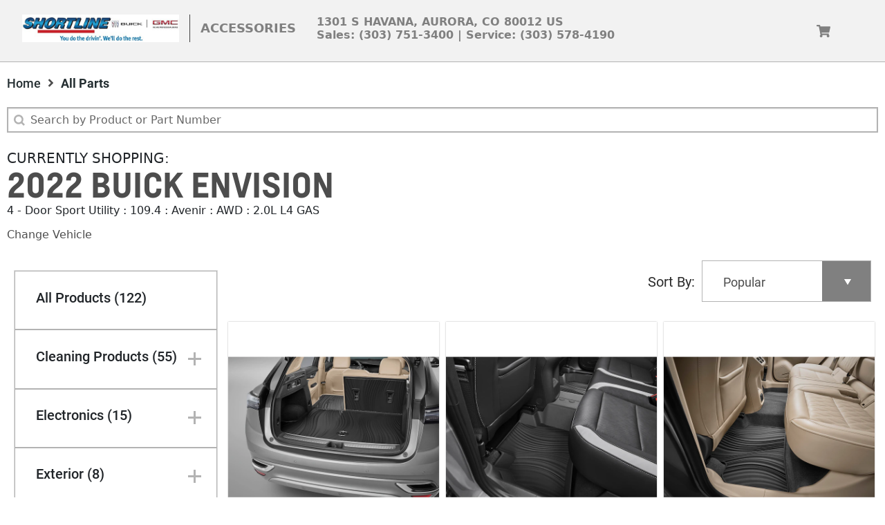

--- FILE ---
content_type: text/html; charset=utf-8
request_url: https://accessories.gm.com/shortlinebuickgmc/search?vin=LRBFZSR4XND158765&categoryId=&bac=307971
body_size: 250
content:
<!doctype html><html lang="en" class="no-touch"><head><meta charset="utf-8"><meta http-equiv="X-UA-Compatible" content="IE=edge"><meta name="viewport" content="width=device-width,initial-scale=1"><meta http-equiv="content-type" content="text/html; charset=UTF-8"><meta name="x-basename" content="/shortlinebuickgmc"/><title>Accessories</title><script src="https://code.jquery.com/jquery-3.5.1.min.js"></script><script defer="defer" src="https://maps.googleapis.com/maps/api/js?client=gme-adamopelag&libraries=places,geometry,drawing"></script><script src="//cdn.jsdelivr.net/gh/kenwheeler/slick@1.8.1/slick/slick.min.js"></script><meta name="x-store" content="11205"/><link href="/assets/dealer/head/css/style.css?1fda2d89ebe407460fa0" rel="stylesheet"/></head><body><script>window.digitalData=window.digitalData||{pageInfo:{},vehicleInfo:{},visitorProfile:{},product:[],transaction:{},formInfo:{},internalCampaignInfo:{}}</script><div id="root"></div><script>"undefined"!=typeof _satellite&&_satellite.pageBottom()</script><link rel="stylesheet" href=""/><script defer="defer" src="/acc.app.86f720bbe241add35bb3.js"></script><script defer="defer" src="/dealer.e9df519d9f54d9c40d83.js"></script><script type="text/javascript"  src="/u6Zvlm/AhRq/X8v9/dCVS/3sEBBE/NYu1pfr97bcuVc7ViS/WSo8YwE/VwV7XmV/XHVwB"></script></body></html>

--- FILE ---
content_type: image/svg+xml
request_url: https://accessories.gm.com/assets/dealer/img/search.svg
body_size: 215
content:
<svg xmlns="http://www.w3.org/2000/svg" xmlns:xlink="http://www.w3.org/1999/xlink" preserveAspectRatio="xMidYMid" width="24" height="24" viewBox="0 0 24 24">
  <defs>
    <style>

      .cls-2 {
        fill: #b3b3b3;
      }
    </style>
  </defs>
  <path d="M18.935,16.277 C20.130,14.551 20.763,12.487 20.763,10.393 C20.763,4.656 16.120,0.010 10.386,0.010 C4.652,0.010 0.009,4.656 0.009,10.393 C0.009,16.129 4.652,20.775 10.386,20.775 C12.479,20.775 14.543,20.141 16.267,18.946 C16.267,18.946 21.323,23.990 21.323,23.990 C21.323,23.990 23.991,21.336 23.991,21.336 C23.991,21.336 18.935,16.277 18.935,16.277 ZM10.386,17.000 C6.745,17.000 3.782,14.035 3.782,10.393 C3.782,6.751 6.745,3.786 10.386,3.786 C14.027,3.786 16.990,6.751 16.990,10.393 C16.990,14.035 14.027,17.000 10.386,17.000 Z" id="path-1" class="cls-2" fill-rule="evenodd"/>
</svg>

--- FILE ---
content_type: image/svg+xml
request_url: https://accessories.gm.com/assets/dealer/img/assets/ui-icons/ui_arrow-small-down-white.svg
body_size: 192
content:
<svg xmlns="http://www.w3.org/2000/svg" xmlns:xlink="http://www.w3.org/1999/xlink" preserveAspectRatio="xMidYMid" width="12" height="10" viewBox="0 0 12 10">
  <defs>
    <style>

      .cls-2 {
        fill: #FFFFFF;
        filter: url(#color-overlay-1);
      }
    </style>

    <filter id="color-overlay-1" filterUnits="userSpaceOnUse">
      <feFlood flood-color="#FFFFFF" flood-opacity="1"/>
      <feComposite operator="in" in2="SourceGraphic"/>
      <feBlend mode="normal" in2="SourceGraphic" result="colorOverlay"/>
    </filter>
  </defs>
  <path d="M12.000,0.000 C12.000,0.000 6.000,10.000 6.000,10.000 C6.000,10.000 0.000,0.000 0.000,0.000 C0.000,0.000 12.000,0.000 12.000,0.000 Z" id="path-1" class="cls-2" fill-rule="evenodd"/>
</svg>


--- FILE ---
content_type: application/x-javascript
request_url: https://assets.adobedtm.com/launch-EN3912ba7cedcf4b5eb2f1cfbb695cd04e.min.js
body_size: 167139
content:
// For license information, see `https://assets.adobedtm.com/launch-EN3912ba7cedcf4b5eb2f1cfbb695cd04e.js`.
window._satellite=window._satellite||{},window._satellite.container={buildInfo:{minified:!0,buildDate:"2025-11-03T20:48:07Z",turbineBuildDate:"2024-08-22T17:32:44Z",turbineVersion:"28.0.0"},environment:{id:"EN3912ba7cedcf4b5eb2f1cfbb695cd04e",stage:"production"},dataElements:{"Order ID":{forceLowerCase:!0,cleanText:!0,storageDuration:"pageview",modulePath:"core/src/lib/dataElements/javascriptVariable.js",settings:{path:"digitalData.visitorProfile.orderID"}},"C - Tag Group: Key Engagement Activity":{defaultValue:" ",modulePath:"core/src/lib/dataElements/customCode.js",settings:{source:function(){return"KEA"}}},"C - Product - Description (Parts)":{defaultValue:"",modulePath:"core/src/lib/dataElements/customCode.js",settings:{source:function(){return digitalData?(e=>{let t="",a=[];for(let n of e)t=`Item: ${n.description}`,a.push(t);return a.join(" | ")})(digitalData.product):"unable to extract data"}}},"Rendered Experience":{defaultValue:"",storageDuration:"pageview",modulePath:"core/src/lib/dataElements/javascriptVariable.js",settings:{path:"digitalData.pageInfo.renderedExperience"}},"C - Tag Group: Non-Reporting Function":{defaultValue:" ",modulePath:"core/src/lib/dataElements/customCode.js",settings:{source:function(){return"NRF"}}},"C - Vehicle Year (Parts)":{defaultValue:"",modulePath:"core/src/lib/dataElements/customCode.js",settings:{source:function(){return jQuery.find("#ymm-header-component")[0].innerText?jQuery.find("#ymm-header-component")[0].innerText.split(" ")[0]:"unable to extract data"}}},cmp:{defaultValue:"",forceLowerCase:!0,cleanText:!0,storageDuration:"session",modulePath:"core/src/lib/dataElements/customCode.js",settings:{source:function(){return""==_satellite.getVar("cmp direct")||null==_satellite.getVar("cmp direct")?_satellite.getVar("cmp redirect"):_satellite.getVar("cmp direct")}}},"Preferred Dealer Status":{forceLowerCase:!0,cleanText:!0,storageDuration:"pageview",modulePath:"core/src/lib/dataElements/javascriptVariable.js",settings:{path:"digitalData.visitorProfile.preferredDealerStatus"}},intcid:{defaultValue:"",forceLowerCase:!0,cleanText:!0,storageDuration:"session",modulePath:"core/src/lib/dataElements/queryStringParameter.js",settings:{name:"intcid",caseInsensitive:!0}},"C - Model Package":{forceLowerCase:!0,cleanText:!0,modulePath:"core/src/lib/dataElements/javascriptVariable.js",settings:{path:"digitalData.toolsInfo.configModelPackageVersion"}},"Primary Product SKU":{modulePath:"core/src/lib/dataElements/customCode.js",settings:{source:function(){return digitalData&&digitalData.product&&digitalData.product[0]&&digitalData.product[0].sku}}},smrtID:{storageDuration:"pageview",modulePath:"adobe-mcid/src/lib/dataElements/ecid.js",settings:{}},"C - Transaction Total":{defaultValue:"",modulePath:"core/src/lib/dataElements/customCode.js",settings:{source:function(){return digitalData.transaction.transactionTotal}}},"C - Current URL":{defaultValue:" ",modulePath:"core/src/lib/dataElements/customCode.js",settings:{source:function(){return location.href}}},"C - Product - Quantity (Transactional)":{modulePath:"core/src/lib/dataElements/customCode.js",settings:{source:function(){return digitalData.product?(e=>{let t=0;for(let a of e)t+=a.quantity;return t})(digitalData.product):"unable to extract data"}}},"C - Tag Subgroup: Locate A Vehicle":{defaultValue:" ",modulePath:"core/src/lib/dataElements/customCode.js",settings:{source:function(){return"LAV"}}},"C - Tag Subgroup: Request A Quote":{defaultValue:" ",modulePath:"core/src/lib/dataElements/customCode.js",settings:{source:function(){return"RAQ"}}},"Transaction ID":{defaultValue:"",forceLowerCase:!0,cleanText:!0,storageDuration:"session",modulePath:"core/src/lib/dataElements/javascriptVariable.js",settings:{path:"digitalData.transaction.transactionID"}},"Garage Vehicle Brand":{forceLowerCase:!0,cleanText:!0,storageDuration:"pageview",modulePath:"core/src/lib/dataElements/javascriptVariable.js",settings:{path:"digitalData.visitorProfile.garageVehicleBrand"}},"Vehicle Type":{defaultValue:"",storageDuration:"pageview",modulePath:"core/src/lib/dataElements/javascriptVariable.js",settings:{path:"digitalData.vehicleInfo.vehicleType"}},"Internal Search # of Results":{forceLowerCase:!0,cleanText:!0,storageDuration:"pageview",modulePath:"core/src/lib/dataElements/javascriptVariable.js",settings:{path:"digitalData.internalCampaignInfo.internalSearchNumberOfResults"}},"C - Vehicle Name (Transactional)":{modulePath:"core/src/lib/dataElements/customCode.js",settings:{source:function(){return digitalData.vehicleInfo?digitalData.vehicleInfo[0].modelName:"unable to extract data"}}},CartChanges:{modulePath:"core/src/lib/dataElements/javascriptVariable.js",settings:{path:"digitalData.product"}},"View Port":{defaultValue:"",forceLowerCase:!0,cleanText:!0,storageDuration:"pageview",modulePath:"core/src/lib/dataElements/javascriptVariable.js",settings:{path:"digitalData.pageInfo.viewport"}},"C - Vehicle Trim (Transactional)":{defaultValue:"",modulePath:"core/src/lib/dataElements/customCode.js",settings:{source:function(){return digitalData.vehicleInfo?digitalData.vehicleInfo[0].trimLevel:"unable to extract data"}}},"categoryId - URL":{modulePath:"core/src/lib/dataElements/queryStringParameter.js",settings:{name:"categoryId",caseInsensitive:!0}},"C - Brand":{forceLowerCase:!0,cleanText:!0,modulePath:"core/src/lib/dataElements/customCode.js",settings:{source:function(){return digitalData.pageInfo.brand.toLowerCase()}}},"C - Product - Category (Transactional)":{modulePath:"core/src/lib/dataElements/customCode.js",settings:{source:function(){return digitalData.product?(()=>{let e="",t=[];for(let a of digitalData.product)e=`Category: ${a.category}`,t.push(e);return t.join(" | ")})(digitalData.product):"unable to extract data"}}},"C - Tag Subgroup: Photo and Video Gallery":{defaultValue:" ",modulePath:"core/src/lib/dataElements/customCode.js",settings:{source:function(){return"PHO"}}},"C - Random Number":{defaultValue:" ",modulePath:"core/src/lib/dataElements/customCode.js",settings:{source:function(){return Math.floor(1e14*Math.random()+1e7)}}},"C - Tag Group: Key Buying Activity":{defaultValue:" ",modulePath:"core/src/lib/dataElements/customCode.js",settings:{source:function(){return"KBA"}}},"Dealer Name":{defaultValue:"",modulePath:"core/src/lib/dataElements/javascriptVariable.js",settings:{path:"digitalData.pageInfo.dealerBac"}},transVoucherCode:{defaultValue:"",storageDuration:"session",modulePath:"core/src/lib/dataElements/javascriptVariable.js",settings:{path:"digitalData.transaction.voucherCode"}},"C - Tag Subgroup: Click-to-Call":{defaultValue:" ",modulePath:"core/src/lib/dataElements/customCode.js",settings:{source:function(){return"CTC"}}},"seo direct":{defaultValue:"",forceLowerCase:!0,cleanText:!0,storageDuration:"session",modulePath:"core/src/lib/dataElements/queryStringParameter.js",settings:{name:"seo",caseInsensitive:!0}},"Garage Vehicles Count":{forceLowerCase:!0,cleanText:!0,storageDuration:"pageview",modulePath:"core/src/lib/dataElements/javascriptVariable.js",settings:{path:"digitalData.visitorProfile.garageVehiclesCount"}},"Garage Vehicle Model Year":{forceLowerCase:!0,cleanText:!0,storageDuration:"pageview",modulePath:"core/src/lib/dataElements/javascriptVariable.js",settings:{path:"digitalData.visitorProfile.garageVehicleModelYear"}},"C - Tag Subgroup: Build Your Own Engagement":{defaultValue:" ",modulePath:"core/src/lib/dataElements/customCode.js",settings:{source:function(){return"BYO"}}},"C - Vehicle Name (Parts)":{defaultValue:"",modulePath:"core/src/lib/dataElements/customCode.js",settings:{source:function(){return jQuery.find("#ymm-header-component")[0].innerText?jQuery.find("#ymm-header-component")[0].innerText.split(" ")[2]:"unable to extract data"}}},"socid redirect":{defaultValue:"",forceLowerCase:!0,cleanText:!0,modulePath:"core/src/lib/dataElements/customCode.js",settings:{source:function(){var e=performance.getEntriesByType("navigation")[0].name.split("socid=").pop(),t="";return performance.getEntriesByType("navigation")[0].name.indexOf("socid")>-1?e.split("&")[0]:t}}},"C - Product - Quantity (Accessories)":{defaultValue:"",modulePath:"core/src/lib/dataElements/customCode.js",settings:{source:function(){return digitalData?(e=>{let t="",a=[];for(let n of e)t=`Quantity: ${n.quantity}`,a.push(t);return a.join(" | ")})(digitalData.product):"unable to extract data"}}},"Site Name":{defaultValue:"",storageDuration:"pageview",modulePath:"core/src/lib/dataElements/javascriptVariable.js",settings:{path:"digitalData.pageInfo.siteName"}},"C - Cart (parts/accessories)":{modulePath:"core/src/lib/dataElements/javascriptVariable.js",settings:{path:"digitalData.product"}},"User Verification Start":{forceLowerCase:!0,cleanText:!0,storageDuration:"pageview",modulePath:"core/src/lib/dataElements/javascriptVariable.js",settings:{path:"digitalData.visitorProfile.userVerificationStart"}},"C - Tag Subgroup: Non-Reporting Function":{defaultValue:" ",modulePath:"core/src/lib/dataElements/customCode.js",settings:{source:function(){return"NRF"}}},"Product Description":{forceLowerCase:!0,cleanText:!0,modulePath:"core/src/lib/dataElements/customCode.js",settings:{source:function(){return digitalData?(e=>{let t="",a=[];for(let n of e)t=n.description,a.push(t);return a.join(" | ")})(digitalData.product):"unable to extract data"}}},"C - Tag Subgroup: Model Overview":{modulePath:"core/src/lib/dataElements/constant.js",settings:{value:"MOV"}},"Payment Method":{defaultValue:"",modulePath:"core/src/lib/dataElements/javascriptVariable.js",settings:{path:"digitalData.transaction.paymentMethod"}},"Vehicle Identification Number":{defaultValue:"",storageDuration:"pageview",modulePath:"core/src/lib/dataElements/javascriptVariable.js",settings:{path:"digitalData.vehicleInfo.vin"}},"C - Product - MSRP (Transactional)":{forceLowerCase:!0,cleanText:!0,modulePath:"core/src/lib/dataElements/customCode.js",settings:{source:function(){return digitalData.product?(()=>{let e="",t=[];for(let a of digitalData.product)e=`MSRP: ${a.sellerPrice}`,t.push(e);return t.join(" | ")})(digitalData.product):"unable to extract data"}}},Language:{defaultValue:"",storageDuration:"pageview",modulePath:"core/src/lib/dataElements/javascriptVariable.js",settings:{path:"digitalData.pageInfo.languageSelected"}},"C - Tag Subgroup: Download A Brochure or Catalog":{defaultValue:" ",modulePath:"core/src/lib/dataElements/customCode.js",settings:{source:function(){return"DLB"}}},"Filter Type":{defaultValue:"",storageDuration:"pageview",modulePath:"core/src/lib/dataElements/javascriptVariable.js",settings:{path:"digitalData.formInfo.filterType"}},"cmp redirect":{defaultValue:"",forceLowerCase:!0,cleanText:!0,modulePath:"core/src/lib/dataElements/customCode.js",settings:{source:function(){var e=performance.getEntriesByType("navigation")[0].name.split("cmp=").pop(),t="";return performance.getEntriesByType("navigation")[0].name.indexOf("cmp")>-1?e.split("&")[0]:t}}},"Site Section Level 5":{defaultValue:"",forceLowerCase:!0,cleanText:!0,storageDuration:"pageview",modulePath:"core/src/lib/dataElements/javascriptVariable.js",settings:{path:"digitalData.pageInfo.siteSectionsLevel5"}},"Zip Code":{defaultValue:"",forceLowerCase:!0,cleanText:!0,storageDuration:"pageview",modulePath:"core/src/lib/dataElements/javascriptVariable.js",settings:{path:"digitalData.visitorProfile.zipCode"}},transShippingCost:{defaultValue:"",storageDuration:"session",modulePath:"core/src/lib/dataElements/javascriptVariable.js",settings:{path:"digitalData.transaction.shipping"}},Country:{defaultValue:"",storageDuration:"pageview",modulePath:"core/src/lib/dataElements/customCode.js",settings:{source:function(){if(-1!=digitalData.pageInfo.country.indexOf("USA"))var e="us";else null!=digitalData.pageInfo.country&&(e=digitalData.pageInfo.country.toLowerCase());return e}}},"C - Tag Subgroup: Retail Landing Page":{defaultValue:" ",modulePath:"core/src/lib/dataElements/customCode.js",settings:{source:function(){return"RLP"}}},"C - Tag Subgroup: Service/Parts - Shopping":{modulePath:"core/src/lib/dataElements/constant.js",settings:{value:"SSP"}},"Page Type":{forceLowerCase:!0,cleanText:!0,modulePath:"core/src/lib/dataElements/javascriptVariable.js",settings:{path:"digitalData.pageInfo.siteSectionsLevel2"}},"ppc redirect":{defaultValue:"",forceLowerCase:!0,cleanText:!0,modulePath:"core/src/lib/dataElements/customCode.js",settings:{source:function(){var e=performance.getEntriesByType("navigation")[0].name.split("ppc=").pop(),t="";return performance.getEntriesByType("navigation")[0].name.indexOf("ppc")>-1?e.split("&")[0]:t}}},"evar36 direct":{defaultValue:"",forceLowerCase:!0,cleanText:!0,storageDuration:"session",modulePath:"core/src/lib/dataElements/queryStringParameter.js",settings:{name:"evar36",caseInsensitive:!0}},"C - Department (Transactional)":{defaultValue:"",modulePath:"core/src/lib/dataElements/customCode.js",settings:{source:function(){return digitalData.product?(()=>{let e="",t=[];for(let a of digitalData.product)e=`Department: ${a.department}`,t.push(e);return t.join(" | ")})(digitalData.product):"unable to extract data"}}},seo:{defaultValue:"",forceLowerCase:!0,cleanText:!0,storageDuration:"session",modulePath:"core/src/lib/dataElements/customCode.js",settings:{source:function(){return""==_satellite.getVar("seo direct")||null==_satellite.getVar("seo direct")?_satellite.getVar("seo redirect"):_satellite.getVar("seo direct")}}},"Trim Level":{forceLowerCase:!0,cleanText:!0,storageDuration:"pageview",modulePath:"core/src/lib/dataElements/customCode.js",settings:{source:function(){return digitalData.vehicleInfo&&digitalData.vehicleInfo.length>0?(()=>{let e="",t=[];for(let a of digitalData.vehicleInfo)e=`${a.trimLevel}`,t.push(e);return t.join(", ")})(digitalData.vehicleInfo):digitalData.vehicleInfo.trimLevel}}},"C - Subcategory":{modulePath:"core/src/lib/dataElements/customCode.js",settings:{source:function(){return location.href.includes("categoryId=98075")?"98075":location.href.includes("categoryId=98021")?"98021":location.href.includes("categoryId=12062")?"12062":location.href.includes("categoryId=98019")?"98019":location.href.includes("categoryId=98006")?"98006":location.href.includes("categoryId=98033")?"98033":location.href.includes("categoryId=98016")?"98016":"could not extract data"}}},"C - Tag Subgroup: Features and Specifications":{defaultValue:" ",modulePath:"core/src/lib/dataElements/customCode.js",settings:{source:function(){return"SPC"}}},EpsilonCachebuster:{defaultValue:"",forceLowerCase:!0,cleanText:!0,storageDuration:"pageview",modulePath:"core/src/lib/dataElements/customCode.js",settings:{source:function(){return Math.floor(1e6*Math.random()+1)}}},"Product SKU - from URL":{forceLowerCase:!0,cleanText:!0,modulePath:"core/src/lib/dataElements/javascriptTools.js",settings:{operator:"regexMatch",regexInput:"(?<=\\/product\\/.*-)([^-]*?)(?=\\?)",sourceValue:"%Window URL%",caseInsensitive:!0}},"Voucher Code":{defaultValue:"",cleanText:!0,storageDuration:"pageview",modulePath:"core/src/lib/dataElements/customCode.js",settings:{source:function(){return jQuery("span.ac-coupon-btn-static:first").length>0?jQuery("span.ac-coupon-btn-static:first").text().trim():null}}},"C - Product - Price (Accessories)":{defaultValue:"",modulePath:"core/src/lib/dataElements/customCode.js",settings:{source:function(){return digitalData?(e=>{let t="",a=[];for(let n of e)t=`Price: ${n.msrp}`,a.push(t);return a.join(" | ")})(digitalData.product):"unable to extract data"}}},"C - Product - Description (Transactional)":{modulePath:"core/src/lib/dataElements/customCode.js",settings:{source:function(){return digitalData.product?(()=>{let e="",t=[];for(let a of digitalData.product)e=`Description: ${a.description}`,t.push(e);return t.join(" | ")})(digitalData.product):"unable to extract data"}}},"Product Category":{defaultValue:"",forceLowerCase:!0,cleanText:!0,modulePath:"core/src/lib/dataElements/javascriptVariable.js",settings:{path:"digitalData.product[0].category"}},totalRevenue:{defaultValue:"",storageDuration:"session",modulePath:"core/src/lib/dataElements/customCode.js",settings:{source:function(){if(jQuery(".ac-sr-total").length>0){var e,t=document.querySelector(".ac-sr-total").textContent.replace("Total: $",""),a=document.querySelectorAll(".ac-sr-upper-container li span");for(i=0;i<a.length;i++)a[i].textContent.indexOf("Sales Tax")>-1&&(e=(e=a[i].nextSibling.innerHTML).replace("$",""));return parseInt(t)-parseInt(e)}return!1}}},Currency:{defaultValue:"",storageDuration:"pageview",modulePath:"core/src/lib/dataElements/javascriptVariable.js",settings:{path:"digitalData.transaction.currency"}},"seo redirect":{defaultValue:"",forceLowerCase:!0,cleanText:!0,modulePath:"core/src/lib/dataElements/customCode.js",settings:{source:function(){var e=performance.getEntriesByType("navigation")[0].name.split("seo=").pop(),t="";return performance.getEntriesByType("navigation")[0].name.indexOf("seo")>-1?e.split("&")[0]:t}}},URL:{storageDuration:"pageview",modulePath:"core/src/lib/dataElements/customCode.js",settings:{source:function(){var e=window.document.URL.split("?"),t=new URLSearchParams(e[1]);t.delete("token"),t.delete("username");var a=e[0]+"?"+t.toString();return a.endsWith("?")?a.split("?")[0]:-1==a.indexOf("?")?window.document.URL:a}}},"C - Product - Description (Accessories)":{defaultValue:"",modulePath:"core/src/lib/dataElements/customCode.js",settings:{source:function(){return digitalData?(e=>{let t="",a=[];for(let n of e)t=`Description: ${n.description}`,a.push(t);return a.join(" | ")})(digitalData.product):"unable to extract data"}}},"C - Vehicle Trim":{defaultValue:"",modulePath:"core/src/lib/dataElements/customCode.js",settings:{source:function(){return void 0!==digitalData.vehicleInfo.modelName&&digitalData.vehicleInfo.modelName.length>0?digitalData.vehicleInfo.modelName.toLowerCase():"unable to extract data"}}},"SEO Strategy Page Title":{defaultValue:"",storageDuration:"pageview",modulePath:"core/src/lib/dataElements/javascriptVariable.js",settings:{path:"digitalData.pageInfo.seoStrategyPageName"}},"Model Year":{forceLowerCase:!0,cleanText:!0,storageDuration:"pageview",modulePath:"core/src/lib/dataElements/customCode.js",settings:{source:function(){return digitalData.vehicleInfo&&digitalData.vehicleInfo.length>0?(()=>{let e="",t=[];for(let a of digitalData.vehicleInfo)e=`${a.modelYear}`,t.push(e);return t.join(", ")})(digitalData.vehicleInfo):digitalData.vehicleInfo.modelYear}}},"C - Document Title":{defaultValue:" ",modulePath:"core/src/lib/dataElements/customCode.js",settings:{source:function(){return document.title}}},"C - Referring URL":{defaultValue:" ",modulePath:"core/src/lib/dataElements/customCode.js",settings:{source:function(){return document.referrer.length<=0?"no referring URL":document.referrer.split("?")[0]}}},"Filter Value":{defaultValue:"",storageDuration:"pageview",modulePath:"core/src/lib/dataElements/javascriptVariable.js",settings:{path:"digitalData.formInfo.filterValue"}},"Report Suite Config":{forceLowerCase:!0,cleanText:!0,modulePath:"core/src/lib/dataElements/customCode.js",settings:{source:function(){return-1==document.domain.indexOf("gm.com")&&-1==document.domain.indexOf("staging")&&-1==document.domain.indexOf("stage")&&"development"!=_satellite.environment.stage&&"staging"!=_satellite.environment.stage?-1!=document.domain.indexOf("accessories")?"genmotcorgmaccessoriesb2c,gmgeneralmotorsglobal":-1!=document.domain.indexOf("parts")?"genmotcorgmaccessoriesb2c,gmacdelco,gmggenuinegmparts":"":-1==document.domain.indexOf("accs")&&-1==document.domain.indexOf("accessories")||document.domain.includes("accessories.gm.com")?-1!=document.domain.indexOf("parts")?"genmotcorgmaccessoriesb2cdev,devgmacdelco,gmggmggenuinegmpartsdev":void 0:"genmotcorgmaccessoriesb2cdev,gmgeneralmotorsglobaldev"}}},"C - Current URL EP":{defaultValue:" ",modulePath:"core/src/lib/dataElements/customCode.js",settings:{source:function(){return location.href.split("?")[0]}}},"Loyalty Program Status":{forceLowerCase:!0,cleanText:!0,storageDuration:"pageview",modulePath:"core/src/lib/dataElements/javascriptVariable.js",settings:{path:"digitalData.visitorProfile.loyaltyProgramStatus"}},"C - Dealer Info (Transactional)":{modulePath:"core/src/lib/dataElements/customCode.js",settings:{source:function(){let e=jQuery.find(".ac-confirm-purchase-info")[0].innerText;return jQuery.find(".ac-confirm-purchase-info")?(t=e).slice(0,t.indexOf("\n")):"unable to extract data";var t}}},"C - Language (of Page)":{defaultValue:" ",modulePath:"core/src/lib/dataElements/customCode.js",settings:{source:function(){return digitalData.pageInfo.languageSelected.length>0?digitalData.pageInfo.languageSelected:"unable to extract data"}}},"C - Persistent Browser ID":{defaultValue:" ",modulePath:"core/src/lib/dataElements/customCode.js",settings:{source:function(){localStorage.getItem("pbid")}}},PageType:{defaultValue:"",forceLowerCase:!0,cleanText:!0,storageDuration:"pageview",modulePath:"core/src/lib/dataElements/javascriptVariable.js",settings:{path:"digitalData.pageInfo.pageType"}},"Search Results URL path":{defaultValue:"",forceLowerCase:!0,cleanText:!0,storageDuration:"pageview",modulePath:"core/src/lib/dataElements/javascriptVariable.js",settings:{path:"digitalData.pageInfo.url"}},"Garage Vehicle Model Name":{forceLowerCase:!0,cleanText:!0,storageDuration:"pageview",modulePath:"core/src/lib/dataElements/javascriptVariable.js",settings:{path:"digitalData.visitorProfile.garageVehicleModelName"}},"Site Section Level 1":{defaultValue:"",storageDuration:"pageview",modulePath:"core/src/lib/dataElements/javascriptVariable.js",settings:{path:"digitalData.pageInfo.siteSectionsLevel1"}},"Drive Type":{defaultValue:"",forceLowerCase:!0,cleanText:!0,storageDuration:"pageview",modulePath:"core/src/lib/dataElements/javascriptVariable.js",settings:{path:"digitalData.vehicleInfo.drive"}},transTotal:{defaultValue:"",storageDuration:"session",modulePath:"core/src/lib/dataElements/javascriptVariable.js",settings:{path:"digitalData.transaction.transactionTotal"}},"C - Tag Subgroup: Service/Parts - Research":{modulePath:"core/src/lib/dataElements/constant.js",settings:{value:"RSP"}},"C - toolsInfo (Parts)":{defaultValue:"",modulePath:"core/src/lib/dataElements/customCode.js",settings:{source:function(){return digitalData.toolsInfo?(console.log(`Dealer Name: ${digitalData.toolsInfo.dealerName} - Dealer Bac: ${digitalData.toolsInfo.dealerBac}`),`Dealer Name: ${digitalData.toolsInfo.dealerName} | Dealer Bac: ${digitalData.toolsInfo.dealerBac}`):"unable to extract data"}}},"C - View Details - Price":{defaultValue:"",modulePath:"core/src/lib/dataElements/customCode.js",settings:{source:function(){return digitalData.product.msrp}}},"Site Section Level 2":{defaultValue:"",storageDuration:"pageview",modulePath:"core/src/lib/dataElements/javascriptVariable.js",settings:{path:"digitalData.pageInfo.siteSectionsLevel2"}},"C - SKU (Transactional)":{defaultValue:"",modulePath:"core/src/lib/dataElements/customCode.js",settings:{source:function(){return digitalData.product?(()=>{let e="",t=[];for(let a of digitalData.product)e=`sku: ${a.sku}`,t.push(e);return t.join(" | ")})(digitalData.product):"unable to extract data"}}},"Location Pathname - no duration":{defaultValue:"home",modulePath:"core/src/lib/dataElements/javascriptVariable.js",settings:{path:"location.pathname"}},"C - Flag for 404":{defaultValue:" ",modulePath:"core/src/lib/dataElements/customCode.js",settings:{source:function(){return!!jQuery.trim(jQuery("h1,h2,h3,p").text().match(/page.*not.*(available|found)/i))}}},"C - Tag Group: Promotional":{defaultValue:" ",modulePath:"core/src/lib/dataElements/customCode.js",settings:{source:function(){return"PRO"}}},"GPC Signal":{modulePath:"core/src/lib/dataElements/customCode.js",settings:{source:function(){const e=navigator.globalPrivacyControl;return 0==e||1!=e}}},transVoucherDiscount:{defaultValue:"",storageDuration:"session",modulePath:"core/src/lib/dataElements/javascriptVariable.js",settings:{path:"digitalData.transaction.voucherDiscount"}},"C - Tag Group: Key Reveal Engagement":{modulePath:"core/src/lib/dataElements/constant.js",settings:{value:"KRE"}},"C - Dealer Name":{forceLowerCase:!0,cleanText:!0,modulePath:"core/src/lib/dataElements/javascriptVariable.js",settings:{path:"digitalData.toolsInfo.dealerName"}},evar36:{defaultValue:"",forceLowerCase:!0,cleanText:!0,storageDuration:"session",modulePath:"core/src/lib/dataElements/customCode.js",settings:{source:function(){return""==_satellite.getVar("evar36 direct")||null==_satellite.getVar("evar36 direct")?_satellite.getVar("evar36 redirect"):_satellite.getVar("evar36 direct")}}},"C - PII Filter":{defaultValue:" ",modulePath:"core/src/lib/dataElements/customCode.js",settings:{source:function(){var e;e=function(e){return location.href.toLowerCase().indexOf(e)>-1},["passport","birth","email","name","phone","address","number"].some(e)}}},"Page Name":{defaultValue:"",storageDuration:"pageview",modulePath:"core/src/lib/dataElements/customCode.js",settings:{source:function(){if(null==digitalData.pageInfo.pageName||null==digitalData.pageInfo.pageName)var e="";else{if(e=digitalData.pageInfo.pageName.replace("USA","us"),window.tier3test=window.tier3test||"false","t3"==digitalData.pageInfo.pageName.slice(0,2)&&"false"==window.tier3test){var t=document.location.pathname.split("/")[2]||"home";if("product"==t&&(t="product:CatalogEntryPage",e=digitalData.pageInfo.pageName+":"+t),"checkout"==t){var a=jQuery("svg.fa-check").length+1;1==a&&(e=digitalData.pageInfo.pageName+":step1:contact"),2==a&&(e=digitalData.pageInfo.pageName+":step2:delivery"),3==a&&(e=digitalData.pageInfo.pageName+":step3:payment"),4==a&&(e=digitalData.pageInfo.pageName+":step4:review")}window.tier3test="true"}if(jQuery.trim(jQuery("h1,h2,h3,p").text().match(/page.*(unavailable|not found)/i)))if(console.log("found 404 para"),"accessories"==digitalData.pageInfo.siteName){var n=digitalData.pageInfo.pageName.split("accessories:");e=digitalData.pageInfo.pageName=n[0]+"accessories:404"}else"parts"==digitalData.pageInfo.siteName&&(n=digitalData.pageInfo.pageName.split("parts:"),e=digitalData.pageInfo.pageName=n[0]+"parts:404")}return e}}},"Number of Sellers per Cart":{cleanText:!0,storageDuration:"pageview",modulePath:"core/src/lib/dataElements/customCode.js",settings:{source:function(){return null!=digitalData.toolsInfo.sellerInfo?digitalData.toolsInfo.sellerInfo.length:""}}},"evar25 direct":{defaultValue:"",forceLowerCase:!0,cleanText:!0,storageDuration:"session",modulePath:"core/src/lib/dataElements/queryStringParameter.js",settings:{name:"evar25",caseInsensitive:!0}},"C - Transaction ID":{defaultValue:"",modulePath:"core/src/lib/dataElements/customCode.js",settings:{source:function(){return digitalData.transaction.transactionID}}},"Model Name":{forceLowerCase:!0,cleanText:!0,storageDuration:"pageview",modulePath:"core/src/lib/dataElements/customCode.js",settings:{source:function(){return null!=digitalData&&digitalData.vehicleInfo&&digitalData.vehicleInfo.length>0?(()=>{let e="",t=[];for(let a of digitalData.vehicleInfo)e=`${a.modelName}`,t.push(e);return t.join(", ")})(digitalData.vehicleInfo):digitalData.vehicleInfo.modelName}}},"C - Tag Subgroup: Current Offers":{defaultValue:" ",modulePath:"core/src/lib/dataElements/customCode.js",settings:{source:function(){return"OFF"}}},transUnits:{storageDuration:"pageview",modulePath:"core/src/lib/dataElements/javascriptVariable.js",settings:{path:"digitalData.transaction.units"}},"evar36 redirect":{defaultValue:"",forceLowerCase:!0,cleanText:!0,modulePath:"core/src/lib/dataElements/customCode.js",settings:{source:function(){var e=performance.getEntriesByType("navigation")[0].name.split("evar36=").pop(),t=performance.getEntriesByType("navigation")[0].name.split("eVar36=").pop(),a="";return performance.getEntriesByType("navigation")[0].name.indexOf("evar36")>-1?e.split("&")[0]:performance.getEntriesByType("navigation")[0].name.indexOf("eVar36")>-1?t.split("&")[0]:a}}},transCurrency:{defaultValue:"",storageDuration:"session",modulePath:"core/src/lib/dataElements/javascriptVariable.js",settings:{path:"digitalData.transaction.currency"}},Brand:{defaultValue:"",storageDuration:"pageview",modulePath:"core/src/lib/dataElements/javascriptVariable.js",settings:{path:"digitalData.pageInfo.brand"}},"User Verification Complete":{forceLowerCase:!0,cleanText:!0,storageDuration:"pageview",modulePath:"core/src/lib/dataElements/javascriptVariable.js",settings:{path:"digitalData.visitorProfile.userVerificationComplete"}},EpsilonItems:{defaultValue:"",forceLowerCase:!0,cleanText:!0,storageDuration:"session",modulePath:"core/src/lib/dataElements/customCode.js",settings:{source:function(){for(var e,t,a,n=[],i=0;i<digitalData.product.length;i++)e=digitalData.product[i].msrp,t=digitalData.product[i].quantity,a="{product_id:"+digitalData.product[i].sku+",item_amount:"+e+",item_quantity:"+t+",item_discount:"+digitalData.transaction.voucherDiscount+"}",n.push(a);return n}}},"C - Tag Subgroup: Trade-In Appraisal":{defaultValue:" ",modulePath:"core/src/lib/dataElements/customCode.js",settings:{source:function(){return"TIP"}}},"Vehicle Make":{forceLowerCase:!0,cleanText:!0,storageDuration:"pageview",modulePath:"core/src/lib/dataElements/customCode.js",settings:{source:function(){return digitalData.vehicleInfo&&digitalData.vehicleInfo.length>0?(()=>{let e="",t=[];for(let a of digitalData.vehicleInfo)e=`${a.make}`,t.push(e);return t.join(", ")})(digitalData.vehicleInfo):digitalData.vehicleInfo.make}}},"C - Tag Subgroup: Competitive Comparison":{defaultValue:" ",modulePath:"core/src/lib/dataElements/customCode.js",settings:{source:function(){return"COM"}}},"C - Delivery Method (Transactional)":{defaultValue:"",modulePath:"core/src/lib/dataElements/customCode.js",settings:{source:function(){return digitalData.product?(()=>{let e="",t=[];for(let a of digitalData.product)e=`Delivery Method: ${a.deliveryMethod}`,t.push(e);return t.join(" | ")})(digitalData.product):"unable to extract data"}}},transBasePrice:{defaultValue:"",storageDuration:"session",modulePath:"core/src/lib/dataElements/javascriptVariable.js",settings:{path:"digitalData.transaction.basePrice"}},"C - Session ID":{defaultValue:" ",modulePath:"core/src/lib/dataElements/customCode.js",settings:{source:function(){sessionStorage.getItem("csid")}}},Orientation:{defaultValue:"",storageDuration:"pageview",modulePath:"core/src/lib/dataElements/javascriptVariable.js",settings:{path:"digitalData.pageInfo.orientation"}},"evar25 redirect":{defaultValue:"",forceLowerCase:!0,cleanText:!0,modulePath:"core/src/lib/dataElements/customCode.js",settings:{source:function(){var e=performance.getEntriesByType("navigation")[0].name.split("evar25=").pop(),t=performance.getEntriesByType("navigation")[0].name.split("eVar25=").pop(),a="";return performance.getEntriesByType("navigation")[0].name.indexOf("evar25")>-1?e.split("&")[0]:performance.getEntriesByType("navigation")[0].name.indexOf("eVar25")>-1?t.split("&")[0]:a}}},socid:{defaultValue:"",forceLowerCase:!0,cleanText:!0,storageDuration:"session",modulePath:"core/src/lib/dataElements/customCode.js",settings:{source:function(){return""==_satellite.getVar("socid direct")||null==_satellite.getVar("socid direct")?_satellite.getVar("socid redirect"):_satellite.getVar("socid direct")}}},"Internal Search Terms":{defaultValue:"",forceLowerCase:!0,cleanText:!0,storageDuration:"pageview",modulePath:"core/src/lib/dataElements/customCode.js",settings:{source:function(){var e=new URLSearchParams(window.location.search),t=window.location.search;return t.includes("?query")||t.includes("query=")?t.split("query=")[1].split("&")[0].replaceAll(/(%2.)/g," "):e.size>0?e.get("searchTerm"):""}}},coveoTrackingID:{defaultValue:"",storageDuration:"pageview",modulePath:"core/src/lib/dataElements/customCode.js",settings:{source:function(){if("gm"==digitalData.pageInfo.brand.toLowerCase())var e="gmparts_parts_us";else e="chevrolet"==digitalData.pageInfo.brand.toLowerCase()?"parts"==digitalData.pageInfo.siteName.toLowerCase()?"chevrolet_parts_us":"chevrolet_acc_us":"gmc"==digitalData.pageInfo.brand.toLowerCase()?"parts"==digitalData.pageInfo.siteName.toLowerCase()?"gmc_parts_us":"gmc_acc_us":"cadillac"==digitalData.pageInfo.brand.toLowerCase()?"parts"==digitalData.pageInfo.siteName.toLowerCase()?"cadillac_parts_us":"cadillac_acc_us":"buick"==digitalData.pageInfo.brand.toLowerCase()?"parts"==digitalData.pageInfo.siteName.toLowerCase()?"buick_parts_us":"buick_acc_us":"";return e}}},"ppc direct":{defaultValue:"",forceLowerCase:!0,cleanText:!0,storageDuration:"session",modulePath:"core/src/lib/dataElements/queryStringParameter.js",settings:{name:"ppc",caseInsensitive:!0}
},mcid:{modulePath:"adobe-mcid/src/lib/dataElements/ecid.js",settings:{}},"C - Tag Subgroup: Promotional Interactions":{defaultValue:" ",modulePath:"core/src/lib/dataElements/customCode.js",settings:{source:function(){return"PIN"}}},ppc:{defaultValue:"",forceLowerCase:!0,cleanText:!0,storageDuration:"session",modulePath:"core/src/lib/dataElements/customCode.js",settings:{source:function(){return""==_satellite.getVar("ppc direct")||null==_satellite.getVar("ppc direct")?_satellite.getVar("ppc redirect"):_satellite.getVar("ppc direct")}}},"C  - Value (Parts/Accessories)":{defaultValue:"",modulePath:"core/src/lib/dataElements/customCode.js",settings:{source:function(){return digitalData.transaction?parseFloat(digitalData.transaction.basePrice):"unable to extract data"}}},transSalesTax:{defaultValue:"",storageDuration:"session",modulePath:"core/src/lib/dataElements/javascriptVariable.js",settings:{path:"digitalData.transaction.salesTax"}},"C - Product - PriceTotal (Transactional)":{modulePath:"core/src/lib/dataElements/customCode.js",settings:{source:function(){return digitalData.transaction.basePrice?digitalData.transaction.basePrice:"unable to extract data"}}},"C - Tag Subgroup: Locate A Dealer":{defaultValue:" ",modulePath:"core/src/lib/dataElements/customCode.js",settings:{source:function(){return"LAD"}}},"socid direct":{defaultValue:"",forceLowerCase:!0,cleanText:!0,storageDuration:"session",modulePath:"core/src/lib/dataElements/queryStringParameter.js",settings:{name:"socid",caseInsensitive:!0}},"C - Tag Subgroup: Colors":{defaultValue:" ",modulePath:"core/src/lib/dataElements/customCode.js",settings:{source:function(){return"COL"}}},"C - Tag Subgroup: Model Overview Interactions":{defaultValue:" ",modulePath:"core/src/lib/dataElements/customCode.js",settings:{source:function(){return"MOI"}}},"Site Section Level 4":{defaultValue:"",forceLowerCase:!0,cleanText:!0,storageDuration:"pageview",modulePath:"core/src/lib/dataElements/javascriptVariable.js",settings:{path:"digitalData.pageInfo.siteSectionsLevel4"}},"C - Vehicle Year (Transactional)":{defaultValue:"",modulePath:"core/src/lib/dataElements/customCode.js",settings:{source:function(){return digitalData.vehicleInfo?digitalData.vehicleInfo[0].modelYear:"unable to extract data"}}},"C - Tag Subgroup: Apply For Credit":{defaultValue:" ",modulePath:"core/src/lib/dataElements/customCode.js",settings:{source:function(){return"AFC"}}},"User Authentication State":{defaultValue:"unauthenticated",forceLowerCase:!0,cleanText:!0,storageDuration:"pageview",modulePath:"core/src/lib/dataElements/customCode.js",settings:{source:function(){return-1!=digitalData.pageInfo.pageName.indexOf("authenticate")?"logged in":digitalData.visitorProfile.userProfileStateAuthentication}}},"Paid Search Keyword":{forceLowerCase:!0,cleanText:!0,modulePath:"core/src/lib/dataElements/queryStringParameter.js",settings:{name:"d_keyword",caseInsensitive:!0}},"C - Tag Subgroup: Get Email Updates":{defaultValue:" ",modulePath:"core/src/lib/dataElements/customCode.js",settings:{source:function(){return"GEU"}}},Region:{defaultValue:"",storageDuration:"pageview",modulePath:"core/src/lib/dataElements/javascriptVariable.js",settings:{path:"digitalData.pageInfo.region"}},"C - cartData/Vehicle Info (Parts)":{defaultValue:"",modulePath:"core/src/lib/dataElements/customCode.js",settings:{source:function(){return digitalData.cartData.ymmData.length>-1?digitalData.cartData.ymmData[0]:"unable to extract data"}}},"Site to Site":{defaultValue:"",forceLowerCase:!0,storageDuration:"pageview",modulePath:"core/src/lib/dataElements/customCode.js",settings:{source:function(){return-1!=document.referrer.indexOf("daytripopener")?"clicktivated_gmc_day_trip_like_a_pro":-1!=document.referrer.indexOf("packlikeaproopener")?"clicktivated_gmc_pack_like_a_pro":-1!=document.referrer.indexOf("roughinitopener")?"clicktivated_gmc_rough_it_like_a_pro":void 0}}},"C - Tag Subgroup: Request A Test Drive":{defaultValue:" ",modulePath:"core/src/lib/dataElements/customCode.js",settings:{source:function(){return"RTD"}}},"Category Search Terms":{defaultValue:"",forceLowerCase:!0,cleanText:!0,storageDuration:"pageview",modulePath:"core/src/lib/dataElements/javascriptVariable.js",settings:{path:"digitalData.pageInfo.siteSectionsLevel2"}},"C - Product - Price (Parts)":{defaultValue:"",modulePath:"core/src/lib/dataElements/customCode.js",settings:{source:function(){return digitalData?(e=>{let t="",a=[];for(let n of e)t=`Price: ${n.sellerPrice}`,a.push(t);return a.join(" | ")})(digitalData.product):"unable to extract data"}}},coupon2:{defaultValue:"",forceLowerCase:!0,cleanText:!0,storageDuration:"pageview",modulePath:"core/src/lib/dataElements/customCode.js",settings:{source:function(){return window.hasOwnProperty("jQuery")?jQuery(".shipping_coupon .ng-binding").text().split("-").length>2?jQuery(".shipping_coupon .ng-binding").text().split("$")[0].trim().toLowerCase():jQuery(".coupon_description .ng-binding").text().trim().toLowerCase():document.querySelector(".shipping_coupon .ng-binding").textContent().split("-").length>2?document.querySelector(".shipping_coupon .ng-binding").textContent().split("$")[0].toLowerCase():document.querySelector(".coupon_description .ng-binding").textContent().toLowerCase()}}},"C - Screen Size":{defaultValue:" ",modulePath:"core/src/lib/dataElements/customCode.js",settings:{source:function(){try{return null!=digitalData.pageInfo?digitalData.pageInfo.renderedExperience.toLowerCase():digitalData.renderedExperience.toLowerCase()}catch(e){return"unable to extract data"}}}},evar25:{defaultValue:"",forceLowerCase:!0,cleanText:!0,storageDuration:"session",modulePath:"core/src/lib/dataElements/customCode.js",settings:{source:function(){return""==_satellite.getVar("evar25 direct")||null==_satellite.getVar("evar25 direct")?_satellite.getVar("evar25 redirect"):_satellite.getVar("evar25 direct")}}},"C - Tag Group: Unclassified":{defaultValue:" ",modulePath:"core/src/lib/dataElements/customCode.js",settings:{source:function(){return"UNC"}}},"C - Product - Quantity (Parts)":{defaultValue:"",modulePath:"core/src/lib/dataElements/customCode.js",settings:{source:function(){return digitalData?(e=>{let t="",a=[];for(let n of e)t=`Quantity: ${n.quantity}`,a.push(t);return a.join(" | ")})(digitalData.product):"unable to extract data"}}},"Cart : Base Price":{defaultValue:"",storageDuration:"pageview",modulePath:"core/src/lib/dataElements/javascriptVariable.js",settings:{path:"digitalData.transaction.basePrice"}},"C - Location":{forceLowerCase:!0,cleanText:!0,modulePath:"core/src/lib/dataElements/javascriptVariable.js",settings:{path:"digitalData.pageInfo.country"}},deliveryMethod:{defaultValue:"",storageDuration:"session",modulePath:"core/src/lib/dataElements/customCode.js",settings:{source:function(){}}},"C - Site Name":{defaultValue:'"n/a"',modulePath:"core/src/lib/dataElements/customCode.js",settings:{source:function(){return digitalData.pageInfo.siteName}}},"recos product page":{modulePath:"core/src/lib/dataElements/customCode.js",settings:{source:function(){return 0===document.location.pathname.indexOf("/product/")&&window.cd}}},"Body Style":{defaultValue:"",storageDuration:"pageview",modulePath:"core/src/lib/dataElements/javascriptVariable.js",settings:{path:"digitalData.vehicleInfo.bodyStyle"}},"C - transactionID (Parts/Accessories)":{defaultValue:"",modulePath:"core/src/lib/dataElements/customCode.js",settings:{source:function(){return digitalData.transaction.transactionID?digitalData.transaction.transactionID:Math.floor(1e14*Math.random()+1e7)}}},"C - Vehicle Trim (Parts)":{defaultValue:"",modulePath:"core/src/lib/dataElements/customCode.js",settings:{source:function(){return jQuery.find("#subheader-component")[0].innerText?jQuery.find("#subheader-component")[0].innerText:"unable to extract data"}}},transInstallationCost:{defaultValue:"",storageDuration:"session",modulePath:"core/src/lib/dataElements/javascriptVariable.js",settings:{path:"digitalData.transaction.installation"}},Products:{defaultValue:"",storageDuration:"pageview",modulePath:"core/src/lib/dataElements/javascriptVariable.js",settings:{path:"digitalData.product"}},"Purchase ID":{cleanText:!0,storageDuration:"pageview",modulePath:"core/src/lib/dataElements/customCode.js",settings:{source:function(){return digitalData.transaction.transactionID&&null!=digitalData.transaction.transactionID?digitalData.transaction.transactionID:s.Util.getQueryParam("orderId")&&null!=s.Util.getQueryParam("orderId")?s.Util.getQueryParam("orderId"):"Purchase ID unavailable"}}},"C - Tag Subgroup: Non-Retail Landing Page":{defaultValue:" ",modulePath:"core/src/lib/dataElements/customCode.js",settings:{source:function(){return"NRP"}}},"C - Tag Subgroup: Unclassified":{defaultValue:" ",modulePath:"core/src/lib/dataElements/customCode.js",settings:{source:function(){return"UNC"}}},"C - View Details - Product":{defaultValue:"",modulePath:"core/src/lib/dataElements/customCode.js",settings:{source:function(){if(digitalData.product.length){for(var e=[],t=0;t<digitalData.product.length;t++)e.push(digitalData.product[t].description.toLowerCase());return e.toString()}}}},"Universal ID":{cleanText:!0,storageDuration:"pageview",modulePath:"core/src/lib/dataElements/javascriptVariable.js",settings:{path:"digitalData.pageInfo.universalId"}},"Site Section Level 3":{defaultValue:"",forceLowerCase:!0,cleanText:!0,storageDuration:"pageview",modulePath:"core/src/lib/dataElements/javascriptVariable.js",settings:{path:"digitalData.pageInfo.siteSectionsLevel3"}},"C - Tag Subgroup: Payment Estimator":{defaultValue:" ",modulePath:"core/src/lib/dataElements/customCode.js",settings:{source:function(){return"EST"}}},"C - Subcategory floor":{modulePath:"core/src/lib/dataElements/customCode.js",settings:{source:function(){return location.href.includes("categoryId=98075")?"98075":"could not extract data"}}},"cmp direct":{defaultValue:"",forceLowerCase:!0,cleanText:!0,storageDuration:"session",modulePath:"core/src/lib/dataElements/queryStringParameter.js",settings:{name:"cmp",caseInsensitive:!0}},"C - Vehicle Name":{defaultValue:"",modulePath:"core/src/lib/dataElements/customCode.js",settings:{source:function(){return void 0!==digitalData.vehicleInfo.modelName&&digitalData.vehicleInfo.modelName.length>0?digitalData.vehicleInfo.modelName.toLowerCase().split(" ")[0].replace("city","express"):"unable to extract data"}}},"C - Vehicle Year":{defaultValue:"",modulePath:"core/src/lib/dataElements/customCode.js",settings:{source:function(){return void 0!==digitalData.vehicleInfo.modelYear&&digitalData.vehicleInfo.modelYear.length>0?digitalData.vehicleInfo.modelYear.toLowerCase():jQuery(".ac-current-vehicle").lenghth?jQuery(".ac-current-vehicle").text().match(/20\d{2}/)[0]:"unable to extract data"}}},transActionId:{defaultValue:"",storageDuration:"session",modulePath:"core/src/lib/dataElements/javascriptVariable.js",settings:{path:"digitalData.transaction.transactionID"}},Server:{defaultValue:"",forceLowerCase:!0,cleanText:!0,storageDuration:"pageview",modulePath:"core/src/lib/dataElements/javascriptVariable.js",settings:{path:"window.location.hostname"}},"C - CPO Cost Calc":{forceLowerCase:!0,cleanText:!0,modulePath:"core/src/lib/dataElements/constant.js",settings:{value:"true"}}},extensions:{"common-analytics-plugins":{displayName:"Common Analytics Plugins",hostedLibFilesBaseUrl:"https://assets.adobedtm.com/extensions/EP88bc9a95368c457498f7139d263446ba/",settings:{ns:{id:"ns",obj:"window",desc:"The Numbers Suite is a series of plugins that allow for...<ol><li>zeroPad - a number of zeroes to the beginning of a number</li><li>randomNumber - generate a random number with a specific number of digits</li><li>twoDecimals - round a number to the closest hundreth (for currency)</li></ol><p>This plugin suite is depricated.</p>",name:"Numbers Suite",display:!0,doclink:"//docs.adobe.com/content/help/en/analytics/implementation/vars/plugins/numberssuite.html",version:"1.0",depricated:!0},pt:{id:"pt",obj:"tracker",desc:"Executes a function on a list of Adobe Analytics variables. For example, the following function will run the clearVars function three times, once using eVar1 as the argument, once using eVar4 as the argument, and once using eVar29 as the argument. The end result clear out the values of eVar1, eVar4 & eVar29. s.pt('eVar1,eVar4,eVar29', ',', 'clearVars');",name:"pt",display:!0,doclink:"//docs.adobe.com/content/help/en/analytics/implementation/vars/plugins/pt-plugin.html",version:"3.0",depricated:!1},apl:{id:"apl",obj:"tracker",desc:'Add new values to list-delimited variables (e.g. events, linkTrackVars, listVars, etc.). This plugin requires "inList" to be initialized as well.',name:"Append To List",display:!0,version:"4.0",depricated:!1},rfl:{id:"rfl",obj:"tracker",desc:"Remove values from list-delimited variables (e.g. s.events, s.linkTrackVars, listVars, etc.).",name:"Remove From List",display:!0,doclink:"//docs.adobe.com/content/help/en/analytics/implementation/vars/plugins/removefromlist.html",version:"2.1",depricated:!1},p_fo:{id:"fpo",obj:"tracker",desc:"Checks for the existence of a specific JavaScript object. If the object doesn't exist, the plugin creates the object and returns the value of true. This would be the first and only time the plugin would create this object on the current page (hence the name, pageFirstOnly). If the JavaScript object already exists on the page, the function will return the value of false.",name:"First Page Only",display:!0,doclink:"//docs.adobe.com/content/help/en/analytics/implementation/vars/plugins/p-fo.html",version:"3.0",depricated:!1},inList:{id:"il",obj:"tracker",desc:"Check whether a value already exists within either a delimited list of values or a JavaScript array object.",name:"In List",display:!0,version:"3.0",depricated:!1},zeroPad:{display:!1,version:"1.0",depricated:!0},cleanStr:{id:"cs",obj:"window",desc:"Remove unnecessary characters from a string (or string variable), including HTML tag characters, Extra whitespaces (including double spaces), Left/right single quotes (\u2018\u2019) (replaced with straight single quotes), Tabs, Newlines/Carriage Returns. ",name:"Clean String",display:!0,version:"2.0",depricated:!1},formatTime:{id:"ft",obj:"tracker",desc:'Take a specified number of seconds and present them in a bucketed format, rounded to a benchmark value that you specify. The "inList" plugin is required by this plugin. This plugin requires "inList" to be initialized as well.',name:"Format Time",display:!0,version:"2.0",depricated:!1},getValOnce:{id:"gvo",obj:"tracker",desc:"Prevents a variable from being set equal to the same value on consecutive calls.",name:"Value Once",display:!0,version:"3.0",depricated:!1},manageVars:{id:"mv",obj:"tracker",desc:"Manipulate the values of multiple Adobe Analytics variables at one time; this version includes specific functionality to lowercase or remove unnecessary characters from multiple variable values at the same time.",name:"Manage Variables",display:!0,version:"3.0",depricated:!1},getPageName:{id:"gpn",obj:"window",desc:'Creates a value that can be inserted into the Adobe Analytics pageName variable and that is an easy-to-read, "friendly"-formatted version of the current URL.',name:"Page Name",display:!0,version:"4.2",depricated:!1,dataElement:!0},getVisitNum:{id:"gvn",obj:"tracker",desc:'Visit number for all visitors that come to the site within a specific time period (e.g. "x" number of days).',name:"Visit Number",display:!0,version:"4.2",depricated:!1,dataElement:!0},twoDecimals:{display:!1,version:"1.0",depricated:!0},getNewRepeat:{id:"gnr",obj:"tracker",desc:"Determines whether a visitor to the site is a new visitor or a repeat visitor within the number of days that is specified in the plugin call.",name:"New Repeat",display:!0,version:"3.0",depricated:!1,dataElement:!0},randomNumber:{display:!1,version:"1.0",depricated:!0},getQueryParam:{id:"gqp",obj:"tracker",desc:'Case-insensitively extract the value of any query string parameter contained in a URL. This plugin requires "pt" to be initialized as well.',name:"Query Parameter",display:!0,version:"4.0.1",depricated:!1},lowerCaseVars:{display:!1,version:"1.0",depricated:!1},addProductEvar:{id:"apv",obj:"tracker",desc:"Easily add an Adobe Analytics merchandising eVar that uses product syntax to the products variable (s.products) without worrying whether the already-existing contents of the variable will be changed/moved/deleted.",name:"Add Product eVar",display:!0,version:"2.0",depricated:!1},getTimeParting:{id:"gtp",obj:"window",desc:"Capture the details of the time when any measurable activity takes place on its site.",name:"Time Parting",display:!0,version:"6.3",depricated:!1,dataElement:!0},addProductEvent:{id:"ape",obj:"tracker",desc:"Easily add an Adobe Analytics custom numeric event or custom currency event to the products variable (s.products) without worrying whether the already-existing contents of the variable will be changed/moved/deleted.",name:"Add Product Event",display:!0,version:"2.0",depricated:!1},endOfDatePeriod:{id:"eodp",display:!1,version:"1.2",depricated:!1},getPageLoadTime:{id:"gplt",obj:"tracker",desc:'Uses the JavaScript performance object to allow you to measure the amount of time a page takes to load completely. This plugin requires "p_fo" to be initialized as well.',name:"Page Load Time",display:!0,version:"2.0",depricated:!1},handlePPVevents:{display:!1,version:"4.0",depricated:!1},getPreviousValue:{id:"gpv",obj:"tracker",desc:'Set an Analytics variable equal to the value of a variable that was set on a previous page or contained in a previous image request. This plugin requires "p_fo" to be initialized as well.',name:"Previous Value",display:!0,version:"3.0",depricated:!1},getVisitDuration:{id:"gvd",obj:"tracker",desc:"Amount of time (in minutes) that the visitor has been on the site up to that point.",name:"Visit Duration",display:!0,version:"2.1",depricated:!1,dataElement:!0},performanceCheck:{display:!1,version:"1.0",depricated:!1},getGeoCoordinates:{id:"ggc",obj:"tracker",desc:"Returns the geographic location (latitude and longitude) of the visitors device.",name:"Geographic Coordinates",display:!0,version:"2.0",depricated:!1,dataElement:!0},getTimeToComplete:{id:"gttc",obj:"tracker",desc:'Time a user takes to complete a process on a site. The "clock" begins when the "start" action is called and ends when the "stop" action is called. This plugin requires "pt" to be initialized as well.',name:"Time To Complete",display:!0,version:"4.0",depricated:!1},getAndPersistValue:{id:"gapv",obj:"tracker",desc:"Stores a value in a cookie that can be retrieved later during a visit.",name:"Persist Value",display:!0,version:"3.0",depricated:!1},getResponsiveLayout:{id:"grl",obj:"window",desc:"Which version of your responsive design-based website a visitor is currently looking at.",name:"Responsive Layout",display:!0,version:"1.1",depricated:!1,dataElement:!0},getPercentPageViewed:{id:"gppv",obj:"tracker",desc:"Measures a visitor's scroll activity to see how much of the page they viewed before moving to another page.",name:"Percent Page Viewed",display:!0,version:"5.0",depricated:!1},getTimeBetweenEvents:{id:"gtbe",obj:"tracker",desc:'Amount of time between two different Adobe Analytics events (custom or otherwise). This plugin requires "inList" to be initialized as well.',name:"Time Between Events",display:!0,version:"3.0",depricated:!1},performanceWriteFull:{display:!1,version:"1.0",depricated:!1},performanceWritePart:{display:!1,version:"1.0",depricated:!1},getDaysSinceLastVisit:{id:"gdslv",obj:"tracker",desc:"Returns the number of days since the visitor's last (most recent) visit. This plugin is deprecated. Adobe recommends using the getTimeSinceLastVisit plugin instead.",name:"Days Since Last Visit",display:!0,doclink:"//docs.adobe.com/content/help/en/analytics/implementation/vars/plugins/gettimesincelastvisit.html",version:"3.0",depricated:!0},getTimeSinceLastVisit:{id:"gtslv",obj:"tracker",desc:"Returns the time since the visitor's last (most recent) visit.",name:"Time Since Last Visit",display:!0,version:"2.0",depricated:!1}},modules:{"common-analytics-plugins/src/lib/actions/initializeGetPreviousValue.js":{name:"initialize-getpreviousvalue",displayName:"Initialize getPreviousValue",script:function(e,t,a){"use strict";a("./common").init("getPreviousValue","analytics"),e.exports=function(){}}},"common-analytics-plugins/src/lib/actions/initializeGetNewRepeat.js":{name:"initialize-getnewrepeat",displayName:"Initialize getNewRepeat",script:function(e,t,a){"use strict";a("./common").init("getNewRepeat","window"),a("./common").init("getNewRepeat","analytics"),e.exports=function(){}}},"common-analytics-plugins/src/lib/actions/initializeGetValOnce.js":{name:"initialize-getvalonce",displayName:"Initialize getValOnce",script:function(e,t,a){"use strict";a("./common").init("getValOnce","analytics"),e.exports=function(){}}},"common-analytics-plugins/src/lib/actions/initializeManageVars.js":{name:"initialize-managevars",displayName:"Initialize manageVars",script:function(e,t,a){"use strict";a("./common").init("manageVars","analytics"),a("./common").init("lowerCaseVars","analytics"),a("./common").init("pt","analytics"),e.exports=function(){}}},"common-analytics-plugins/src/lib/main-module.js":{script:function(e,t,a,n){"use strict";n.getSharedModule("adobe-analytics","get-tracker")||n.logger.error('The "Adobe Analytics" extension must be installed in the Launch web property ('+_satellite.property.name+') in order to use the "Common Analytics Plugins" extension'),n.getSharedModule("adobe-analytics","augment-tracker")((function(e){if("object"==typeof e.contextData&&"object"==typeof window.aaPlugins)for(var t in window.aaPlugins)e.contextData[t]=window.aaPlugins[t]}))}},"common-analytics-plugins/src/lib/actions/common.js":{script:function(e,t,a,n){"use strict";var i=function(e,t){return"analytics"===e||void 0===e?t:"window"===e?window:null},o=function(e,t,n){t[e]=a("../plugins/allPlugins")[e];var i=n.contextData||{},o=r(e,t);"n/a"===o.version&&(o=s(e)),i[e]=o.version},r=function(e,t){var a,n={plugin:e,version:"n/a"};try{a=t[e]("-v")}catch(e){a={}}try{("string"!=typeof a.plugin||a.plugin.length<1)&&(a=n)}catch(e){a=n}return a},s=function(e){var t=n.getExtensionSettings(),a={plugin:e,version:"n/a"};try{a.version=t[e].version}catch(e){a.version="n/a"}return a};e.exports.init=function(e,t){n.getSharedModule("adobe-analytics","augment-tracker")((function(a){a&&(t=i(t,a),e&&t&&o(e,t,a))}))},e.exports.initMany=function(e){var t;n.getSharedModule("adobe-analytics","augment-tracker")((function(a){if(a)for(var n=0;n<e.length;n++)t=i(e[n].obj,a),e[n].pname&&t&&o(e[n].pname,t,a)}))}}},"common-analytics-plugins/src/lib/plugins/allPlugins.js":{script:function(e,t,a){e.exports.addProductEvar=a("./addProductEvar").addProductEvar,e.exports.addProductEvent=a("./addProductEvent").addProductEvent,e.exports.apl=a("./apl").apl,e.exports.cleanStr=a("./cleanStr").cleanStr,e.exports.endOfDatePeriod=a("./endOfDatePeriod").endOfDatePeriod,e.exports.formatTime=a("./formatTime").formatTime,e.exports.getAndPersistValue=a("./getAndPersistValue").getAndPersistValue,e.exports.getDaysSinceLastVisit=a("./getDaysSinceLastVisit").getDaysSinceLastVisit,e.exports.getGeoCoordinates=a("./getGeoCoordinates").getGeoCoordinates,e.exports.getNewRepeat=a("./getNewRepeat").getNewRepeat,e.exports.getPageLoadTime=a("./getPageLoadTime").getPageLoadTime,e.exports.getPageName=a("./getPageName").getPageName,e.exports.getPreviousValue=a("./getPreviousValue").getPreviousValue,e.exports.getQueryParam=a("./getQueryParam").getQueryParam,e.exports.getResponsiveLayout=a("./getResponsiveLayout").getResponsiveLayout,e.exports.getTimeBetweenEvents=a("./getTimeBetweenEvents").getTimeBetweenEvents,e.exports.getTimeParting=a("./getTimeParting").getTimeParting,e.exports.getTimeSinceLastVisit=a("./getTimeSinceLastVisit").getTimeSinceLastVisit,e.exports.getTimeToComplete=a("./getTimeToComplete").getTimeToComplete,e.exports.getValOnce=a("./getValOnce").getValOnce,e.exports.getVisitDuration=a("./getVisitDuration").getVisitDuration,e.exports.getVisitNum=a("./getVisitNum").getVisitNum,e.exports.inList=a("./inList").inList,e.exports.lowerCaseVars=a("./lowerCaseVars").lowerCaseVars,e.exports.manageVars=a("./manageVars").manageVars,e.exports.p_fo=a("./p_fo").p_fo,e.exports.performanceCheck=a("./performanceCheck").performanceCheck,e.exports.performanceWriteFull=a("./performanceWriteFull").performanceWriteFull,e.exports.performanceWritePart=a("./performanceWritePart").performanceWritePart,e.exports.handlePPVevents=a("./handlePPVevents").handlePPVevents,e.exports.getPercentPageViewed=a("./getPercentPageViewed").getPercentPageViewed,e.exports.pt=a("./pt").pt,e.exports.rfl=a("./rfl").rfl,e.exports.twoDecimals=a("./twoDecimals").twoDecimals,e.exports.zeroPad=a("./zeroPad").zeroPad,e.exports.randomNumber=a("./randomNumber").randomNumber}},"common-analytics-plugins/src/lib/plugins/addProductEvar.js":{script:function(e){function t(e,t,a){var n=e,i=t,o=a;if("-v"===n)return{plugin:"addProductEvar",version:"2.0"};e:{if(void 0!==window.s_c_il)for(var r,s=0;s<window.s_c_il.length;s++)if((r=window.s_c_il[s])._c&&"s_c"===r._c){s=r;break e}s=void 0}if(void 0!==s&&(s.contextData.addProductEvar="2.0","string"==typeof n&&"string"==typeof i&&""!==i))if(o=o||!1,s.products){var u,c=(r=s.products.split(",")).length;for(o=o?0:c-1;o<c;o++)(u=r[o].split(";"))[5]&&-1<u[5].toLowerCase().indexOf("evar")?u[5]=u[5]+"|"+n+"="+i:u[5]?u[5]=n+"="+i:u[5]||(u[4]||(u[4]=""),u[3]||(u[3]=""),u[2]||(u[2]=""),u[1]||(u[1]=""),u[5]=n+"="+i),r[o]=u.join(";");s.products=r.join(",")}else s.products=";;;;;"+n+"="+i}e.exports.addProductEvar=t}},"common-analytics-plugins/src/lib/plugins/addProductEvent.js":{script:function(e){function t(e,t,n){var i=e,o=t,r=n;if("-v"===i)return{plugin:"addProductEvent",version:"2.0"};var s=function(){if(void 0!==window.s_c_il)for(var e,t=0;t<window.s_c_il.length;t++)if((e=window.s_c_il[t])._c&&"s_c"===e._c)return e}();if(void 0!==s&&(s.contextData.addProductEvent="2.0",window.apl=window.apl||function(e,t,n,i,o){function r(e,t,n,i){if("string"!=typeof t)return!1;if("string"==typeof e)e=e.split(n||",");else if("object"!=typeof e)return!1;for(n=0,a=e.length;n<a;n++)if(1==i&&t===e[n]||t.toLowerCase()===e[n].toLowerCase())return!0;return!1}if(!e||"string"==typeof e){if("string"!=typeof t||""===t)return e;n=n||",",1==(i=i||n)&&(i=n,o||(o=1)),2==i&&1!=o&&(i=n),t=t.split(","),k=t.length;for(var s=0;s<k;s++)r(e,t[s],n,o)||(e=e?e+i+t[s]:t[s])}return e},"string"==typeof i))if(o=isNaN(o)?"1":String(o),r=r||!1,s.events=window.apl(s.events,i),s.products){var u,c=s.products.split(","),l=c.length;for(r=r?0:l-1;r<l;r++)(u=c[r].split(";"))[4]&&-1<u[4].indexOf("event")?u[4]=u[4]+"|"+i+"="+o:u[5]?u[4]=i+"="+o:u[4]||(u[3]||(u[3]=""),u[2]||(u[2]=""),u[1]||(u[1]=""),u[4]=i+"="+o),c[r]=u.join(";");s.products=c.join(",")}else s.products=";;;;"+i+"="+o}e.exports.addProductEvent=t}},"common-analytics-plugins/src/lib/plugins/apl.js":{script:function(e){function t(e,t,n,i,o){var r=e,s=t,u=n,c=i,l=o;if("-v"===r)return{plugin:"apl",version:"4.0"};var d=function(){if(void 0!==window.s_c_il)for(var e,t=0;t<window.s_c_il.length;t++)if((e=window.s_c_il[t])._c&&"s_c"===e._c)return e}();if(void 0!==d&&(d.contextData.apl="4.0"),window.inList=window.inList||function(e,t,n,i){if("string"!=typeof t)return!1;if("string"==typeof e)e=e.split(n||",");else if("object"!=typeof e)return!1;for(n=0,a=e.length;n<a;n++)if(1==i&&t===e[n]||t.toLowerCase()===e[n].toLowerCase())return!0;return!1},!r||"string"==typeof r){if("string"!=typeof s||""===s)return r;u=u||",",1==(c=c||u)&&(c=u,l||(l=1)),2==c&&1!=l&&(c=u),d=(s=s.split(",")).length;for(var m=0;m<d;m++)window.inList(r,s[m],u,l)||(r=r?r+c+s[m]:s[m])}return r}e.exports.apl=t}},"common-analytics-plugins/src/lib/plugins/cleanStr.js":{script:function(e){function t(e){var t=e;if("-v"===t)return{plugin:"cleanStr",version:"2.0"};e:{if(void 0!==window.s_c_il)for(var a,n=0;n<window.s_c_il.length;n++)if((a=window.s_c_il[n])._c&&"s_c"===a._c){n=a;break e}n=void 0}if(void 0!==n&&(n.contextData.cleanStr="2.0"),"string"==typeof t){for(t=(t=(t=(t=(t=t.replace(/<\/?[^>]+(>|$)/g,"")).trim()).replace(/[\u2018\u2019\u201A]/g,"'")).replace(/\t+/g,"")).replace(/[\n\r]/g," ");-1<t.indexOf("  ");)t=t.replace(/\s\s/g," ");return t}return""}e.exports.cleanStr=t}},"common-analytics-plugins/src/lib/plugins/endOfDatePeriod.js":{script:function(e){function t(e){var t=e;if("-v"===t)return{plugin:"endOfDatePeriod",version:"1.2"};var a=function(){if(void 0!==window.s_c_il)for(var e,t=0;t<window.s_c_il.length;t++)if((e=window.s_c_il[t])._c&&"s_c"===e._c)return e}();void 0!==a&&(a.contextData.endOfDatePeriod="1.2"),a=new Date;var n=isNaN(t)?0:Math.floor(t),i=function(e,t){return new Date(t||1970,e||1,0).getDate()};return a.setHours(23),a.setMinutes(59),a.setSeconds(59),"w"===t&&(n=6-a.getDay()),"m"===t&&(n=i(a.getMonth()+1,a.getFullYear())-a.getDate()),a.setDate(a.getDate()+n),"y"===t&&(a.setMonth(11),a.setDate(31)),a}e.exports.endOfDatePeriod=t}},"common-analytics-plugins/src/lib/plugins/formatTime.js":{script:function(e){function t(e,t,n){function i(e,t,n,i){if("string"!=typeof t)return!1;if("string"==typeof e)e=e.split(n||",");else if("object"!=typeof e)return!1;for(n=0,a=e.length;n<a;n++)if(1==i&&t===e[n]||t.toLowerCase()===e[n].toLowerCase())return!0;return!1}var o=e,r=t,s=n;if(arguments&&"-v"===arguments[0])return{plugin:"formatTime",version:"2.0"};var u=function(){if(void 0!==window.s_c_il)for(var e,t=0;t<window.s_c_il.length;t++)if((e=window.s_c_il[t])._c&&"s_c"===e._c)return e}();if(void 0!==u&&(u.contextData.formatTime="2.0"),!(void 0===o||isNaN(o)||0>Number(o))){if(u="","string"==typeof r&&"d"===r||("string"!=typeof r||!i("h,m,s",r))&&86400<=o){var c=86400,l="days";u=isNaN(s)?1:c/(s*c)}else"string"==typeof r&&"h"===r||("string"!=typeof r||!i("m,s",r))&&3600<=o?(c=3600,l="hours",u=isNaN(s)?4:c/(s*c)):"string"==typeof r&&"m"===r||("string"!=typeof r||!i("s",r))&&60<=o?(c=60,l="minutes",u=isNaN(s)?2:c/(s*c)):(c=1,l="seconds",u=isNaN(s)?.2:c/s);return 0===(u=Math.round(o*u/c)/u+" "+l).indexOf("1 ")&&(u=u.substring(0,u.length-1)),u}}e.exports.formatTime=t}},"common-analytics-plugins/src/lib/plugins/getAndPersistValue.js":{script:function(e){function t(e,t,a){var n=e,i=t,o=a;if(void 0!==n&&"-v"===n)return{plugin:"getAndPersistValue",version:"3.0.1"};var r=function(){if(void 0!==window.s_c_il)for(var e,t=0;t<window.s_c_il.length;t++)if((e=window.s_c_il[t])._c&&"s_c"===e._c)return e}();return void 0!==r&&(r.contextData.getAndPersistValue="3.0.1"),window.cookieWrite=window.cookieWrite||function(e,t,a){if("string"==typeof e){var n=window.location.hostname,i=window.location.hostname.split(".").length-1;if(n&&!/^[0-9.]+$/.test(n)){i=2<i?i:2;var o=n.lastIndexOf(".");if(0<=o){for(;0<=o&&1<i;)o=n.lastIndexOf(".",o-1),i--;o=0<o?n.substring(o):n}}if(g=o,t=void 0!==t?""+t:"",a||""===t)if(""===t&&(a=-60),"number"==typeof a){var r=new Date;r.setTime(r.getTime()+6e4*a)}else r=a;return!(!e||(document.cookie=encodeURIComponent(e)+"="+encodeURIComponent(t)+"; secure; path=/;"+(a?" expires="+r.toUTCString()+";":"")+(g?" domain="+g+";":""),"undefined"==typeof cookieRead))&&cookieRead(e)===t}},window.cookieRead=window.cookieRead||function(e){if("string"!=typeof e)return"";e=encodeURIComponent(e);var t=" "+document.cookie,a=t.indexOf(" "+e+"="),n=0>a?a:t.indexOf(";",a);return(e=0>a?"":decodeURIComponent(t.substring(a+2+e.length,0>n?t.length:n)))?e:""},r=new Date,i=i||"s_gapv",(o=o||0)?r.setTime(r.getTime()+864e5*o):r.setTime(r.getTime()+18e5),void 0!==n&&n||(n=cookieRead(i)),cookieWrite(i,n,r),n}e.exports.getAndPersistValue=t}},"common-analytics-plugins/src/lib/plugins/getDaysSinceLastVisit.js":{script:function(e){function t(){var e=new Date,t=e.getTime(),a=this.c_r("s_dslv");if(e.setTime(t+94608e6),this.c_w("s_dslv",t,e),a){if(18e5<(e=t-a)){if(31536e6<e)return"More than a year";if(2592e6<e)return"More than 30 days";if(e<2592000001&&6048e5<e)return"More than 7 days";if(e<604800001&&864e5<e)return"Less than 7 days";if(e<86400001)return"Less than 1 day"}return""}return"New Visitor"}e.exports.getDaysSinceLastVisit=t}},"common-analytics-plugins/src/lib/plugins/getGeoCoordinates.js":{script:function(e){function t(){if(arguments&&"-v"===arguments[0])return{plugin:"getGeoCoordinates",version:"2.0.1"};var e=function(){if(void 0!==window.s_c_il)for(var e,t=0;t<window.s_c_il.length;t++)if((e=window.s_c_il[t])._c&&"s_c"===e._c)return e}();void 0!==e&&(e.contextData.getGeoCoordinates="2.0.1"),window.cookieWrite=window.cookieWrite||function(e,t,a){if("string"==typeof e){
var n=window.location.hostname,i=window.location.hostname.split(".").length-1;if(n&&!/^[0-9.]+$/.test(n)){i=2<i?i:2;var o=n.lastIndexOf(".");if(0<=o){for(;0<=o&&1<i;)o=n.lastIndexOf(".",o-1),i--;o=0<o?n.substring(o):n}}if(g=o,t=void 0!==t?""+t:"",a||""===t)if(""===t&&(a=-60),"number"==typeof a){var r=new Date;r.setTime(r.getTime()+6e4*a)}else r=a;return!(!e||(document.cookie=encodeURIComponent(e)+"="+encodeURIComponent(t)+"; secure; path=/;"+(a?" expires="+r.toUTCString()+";":"")+(g?" domain="+g+";":""),"undefined"==typeof cookieRead))&&cookieRead(e)===t}},window.cookieRead=window.cookieRead||function(e){if("string"!=typeof e)return"";e=encodeURIComponent(e);var t=" "+document.cookie,a=t.indexOf(" "+e+"="),n=0>a?a:t.indexOf(";",a);return(e=0>a?"":decodeURIComponent(t.substring(a+2+e.length,0>n?t.length:n)))?e:""};var t="",a={timeout:5e3,maximumAge:0},n=function(e){e=e.coords,cookieWrite("s_ggc",parseFloat(e.latitude.toFixed(4))+"|"+parseFloat(e.longitude.toFixed(4)),30),t="latitude="+parseFloat(e.latitude.toFixed(4))+" | longitude="+parseFloat(e.longitude.toFixed(4))},i=function(){t="error retrieving geo coordinates"};return 1<(e=cookieRead("s_ggc").split("|")).length&&(t="latitude="+e[0]+" | longitude="+e[1]),navigator.geolocation&&navigator.geolocation.getCurrentPosition(n,i,a),""===t&&(t="geo coordinates not available"),t}e.exports.getGeoCoordinates=t}},"common-analytics-plugins/src/lib/plugins/getNewRepeat.js":{script:function(e){function t(e){var t=e;if("-v"===t)return{plugin:"getNewRepeat",version:"3.0.1"};void 0!==(e=function(){if(void 0!==window.s_c_il)for(var e,t=0;t<window.s_c_il.length;t++)if((e=window.s_c_il[t])._c&&"s_c"===e._c)return e}())&&(e.contextData.getNewRepeat="3.0.1"),window.cookieWrite=window.cookieWrite||function(e,t,a){if("string"==typeof e){var n=window.location.hostname,i=window.location.hostname.split(".").length-1;if(n&&!/^[0-9.]+$/.test(n)){i=2<i?i:2;var o=n.lastIndexOf(".");if(0<=o){for(;0<=o&&1<i;)o=n.lastIndexOf(".",o-1),i--;o=0<o?n.substring(o):n}}if(g=o,t=void 0!==t?""+t:"",a||""===t)if(""===t&&(a=-60),"number"==typeof a){var r=new Date;r.setTime(r.getTime()+6e4*a)}else r=a;return!(!e||(document.cookie=encodeURIComponent(e)+"="+encodeURIComponent(t)+"; secure; path=/;"+(a?" expires="+r.toUTCString()+";":"")+(g?" domain="+g+";":""),"undefined"==typeof cookieRead))&&cookieRead(e)===t}},window.cookieRead=window.cookieRead||function(e){if("string"!=typeof e)return"";e=encodeURIComponent(e);var t=" "+document.cookie,a=t.indexOf(" "+e+"="),n=0>a?a:t.indexOf(";",a);return(e=0>a?"":decodeURIComponent(t.substring(a+2+e.length,0>n?t.length:n)))?e:""},e="s_nr"+(t=t||30);var a=new Date,n=cookieRead(e),i=n.split("-"),o=a.getTime();return a.setTime(o+864e5*t),""===n||18e5>o-i[0]&&"New"===i[1]?(cookieWrite(e,o+"-New",a),"New"):(cookieWrite(e,o+"-Repeat",a),"Repeat")}e.exports.getNewRepeat=t}},"common-analytics-plugins/src/lib/plugins/getPageLoadTime.js":{script:function(e){function t(){function e(){var e=performance.timing;if(0<e.loadEventEnd&&(clearInterval(window.pi),""===window.cookieRead("s_plt"))){var t=window,a=t.cookieWrite,n=e.loadEventEnd,i=e.navigationStart;n=0<=n&&0<=i?6e4>n-i&&0<=n-i?parseFloat((n-i)/1e3).toFixed(2):60:void 0,a.call(t,"s_plt",n),window.cookieWrite("s_pltp",window.pageName)}window.ptc=e.loadEventEnd}if(arguments&&"-v"===arguments[0])return{plugin:"getPageLoadTime",version:"2.0.2"};var t=function(){if(void 0!==window.s_c_il)for(var e,t=0;t<window.s_c_il.length;t++)if((e=window.s_c_il[t])._c&&"s_c"===e._c)return e}();void 0!==t&&(t.contextData.getPageLoadTime="2.0.2"),window.pageName=void 0!==t&&t.pageName||"",window.cookieWrite=window.cookieWrite||function(e,t,a){if("string"==typeof e){var n=window.location.hostname,i=window.location.hostname.split(".").length-1;if(n&&!/^[0-9.]+$/.test(n)){i=2<i?i:2;var o=n.lastIndexOf(".");if(0<=o){for(;0<=o&&1<i;)o=n.lastIndexOf(".",o-1),i--;o=0<o?n.substring(o):n}}if(g=o,t=void 0!==t?""+t:"",a||""===t)if(""===t&&(a=-60),"number"==typeof a){var r=new Date;r.setTime(r.getTime()+6e4*a)}else r=a;return!(!e||(document.cookie=encodeURIComponent(e)+"="+encodeURIComponent(t)+"; secure; path=/;"+(a?" expires="+r.toUTCString()+";":"")+(g?" domain="+g+";":""),"undefined"==typeof cookieRead))&&cookieRead(e)===t}},window.cookieRead=window.cookieRead||function(e){if("string"!=typeof e)return"";e=encodeURIComponent(e);var t=" "+document.cookie,a=t.indexOf(" "+e+"="),n=0>a?a:t.indexOf(";",a);return(e=0>a?"":decodeURIComponent(t.substring(a+2+e.length,0>n?t.length:n)))?e:""},window.p_fo=window.p_fo||function(e){return window.__fo||(window.__fo={}),!window.__fo[e]&&(window.__fo[e]={},!0)},"undefined"!=typeof performance&&p_fo("performance")&&((t=performance).clearResourceTimings(),""!==window.cookieRead("s_plt")&&(0<t.timing.loadEventEnd&&clearInterval(window.pi),this._pltLoadTime=window.cookieRead("s_plt"),this._pltPreviousPage=window.cookieRead("s_pltp"),window.cookieWrite("s_plt",""),window.cookieWrite("s_pltp","")),0===t.timing.loadEventEnd?window.pi=setInterval((function(){e()}),250):0<t.timing.loadEventEnd&&(window.ptc?window.ptc===t.timing.loadEventEnd&&1===t.getEntries().length&&(window.pwp=setInterval((function(){var e=performance;0<e.getEntries().length&&(window.ppfe===e.getEntries().length?clearInterval(window.pwp):window.ppfe=e.getEntries().length),""===window.cookieRead("s_plt")&&(window.cookieWrite("s_plt",((e.getEntries()[e.getEntries().length-1].responseEnd-e.getEntries()[0].startTime)/1e3).toFixed(2)),window.cookieWrite("s_pltp",window.pageName))}),500)):e()))}e.exports.getPageLoadTime=t}},"common-analytics-plugins/src/lib/plugins/getPageName.js":{script:function(e){var t=function(e,t,a,n){var i=e,o=t,r=a,s=n;if("-v"===i)return{plugin:"getPageName",version:"4.2"};e:{if(void 0!==window.s_c_il)for(var u,c=0;c<window.s_c_il.length;c++)if((u=window.s_c_il[c])._c&&"s_c"===u._c){c=u;break e}c=void 0}void 0!==c&&(c.contextData.getPageName="4.2");var l=location.hostname,d=location.pathname.substring(1).split("/"),m=d.length,g=location.search.substring(1).split("&"),p=g.length;if(u=(c=location.hash.substring(1).split("&")).length,s=s||"|",i=i||l,o=o||"",r=r||"",1===m&&""===d[0])i=i+s+"home";else for(l=0;l<m;l++)i=i+s+decodeURIComponent(d[l]);if(o&&(1!==p||""!==g[0]))for(m=(d=o.split(",")).length,l=0;l<m;l++)for(o=0;o<p;o++)if(d[l]===g[o].split("=")[0]){i=i+s+decodeURIComponent(g[o]);break}if(r&&(1!==u||""!==c[0]))for(g=(r=r.split(",")).length,l=0;l<g;l++)for(o=0;o<u;o++)if(r[l]===c[o].split("=")[0]){i=i+s+decodeURIComponent(c[o]);break}return i.substring(i.length-s.length)===s?i.substring(0,i.length-s.length):i};e.exports.getPageName=t}},"common-analytics-plugins/src/lib/plugins/getPreviousValue.js":{script:function(e){function t(e,t){var a=e,n=t;if("-v"===a)return{plugin:"getPreviousValue",version:"3.0.1"};var i,o=function(){if(void 0!==window.s_c_il)for(var e,t=0;t<window.s_c_il.length;t++)if((e=window.s_c_il[t])._c&&"s_c"===e._c)return e}();return void 0!==o&&(o.contextData.getPreviousValue="3.0.1"),window.cookieWrite=window.cookieWrite||function(e,t,a){if("string"==typeof e){var n=window.location.hostname,i=window.location.hostname.split(".").length-1;if(n&&!/^[0-9.]+$/.test(n)){i=2<i?i:2;var o=n.lastIndexOf(".");if(0<=o){for(;0<=o&&1<i;)o=n.lastIndexOf(".",o-1),i--;o=0<o?n.substring(o):n}}if(g=o,t=void 0!==t?""+t:"",a||""===t)if(""===t&&(a=-60),"number"==typeof a){var r=new Date;r.setTime(r.getTime()+6e4*a)}else r=a;return!(!e||(document.cookie=encodeURIComponent(e)+"="+encodeURIComponent(t)+"; secure; path=/;"+(a?" expires="+r.toUTCString()+";":"")+(g?" domain="+g+";":""),"undefined"==typeof cookieRead))&&cookieRead(e)===t}},window.cookieRead=window.cookieRead||function(e){if("string"!=typeof e)return"";e=encodeURIComponent(e);var t=" "+document.cookie,a=t.indexOf(" "+e+"="),n=0>a?a:t.indexOf(";",a);return(e=0>a?"":decodeURIComponent(t.substring(a+2+e.length,0>n?t.length:n)))?e:""},n=n||"s_gpv",(o=new Date).setTime(o.getTime()+18e5),window.cookieRead(n)&&(i=window.cookieRead(n)),a?window.cookieWrite(n,a,o):window.cookieWrite(n,i,o),i}e.exports.getPreviousValue=t}},"common-analytics-plugins/src/lib/plugins/getQueryParam.js":{script:function(e){function t(e,t,a){function n(e,t){var a=(t=(t=t.split("?").join("&")).split("#").join("&")).indexOf("&");if(e&&(-1<a||t.indexOf("=")>a))for(var n=0,i=(a=(a=t.substring(a+1)).split("&")).length;n<i;n++){var o=a[n].split("="),r=o[1];if(o[0].toLowerCase()===e.toLowerCase())return decodeURIComponent(r||!0)}return""}if("-v"===e)return{plugin:"getQueryParam",version:"4.0.1"};var i=function(){if(void 0!==window.s_c_il)for(var e,t=0;t<window.s_c_il.length;t++)if((e=window.s_c_il[t])._c&&"s_c"===e._c)return e}();if(void 0!==i&&(i.contextData.getQueryParam="4.0"),e){t=t||"",a=(a||void 0!==i&&i.pageURL||location.href)+"",(4<t.length||-1<t.indexOf("="))&&a&&4>a.length&&(i=t,t=a,a=i),i="";for(var o=e.split(","),r=o.length,s=0;s<r;s++)"string"==typeof(e=n(o[s],a))?(e=-1<e.indexOf("#")?e.substring(0,e.indexOf("#")):e,i+=i?t+e:e):i=""===i?e:i+(t+e);return i}}e.exports.getQueryParam=t}},"common-analytics-plugins/src/lib/plugins/getResponsiveLayout.js":{script:function(e){var t=function(e,t,a){var n=e,i=t,o=a;if("-v"===n)return{plugin:"getResponsiveLayout",version:"1.1"};e:{if(void 0!==window.s_c_il)for(var r,s=0;s<window.s_c_il.length;s++)if((r=window.s_c_il[s])._c&&"s_c"===r._c){s=r;break e}s=void 0}return void 0!==s&&(s.contextData.getResponsiveLayout="1.1"),isNaN(n)||isNaN(i)||isNaN(o)||i<n||o<i?void 0:(s=window.innerWidth||document.documentElement.clientWidth||document.body.clientWidth,(n<i&&s<=i?s<=n?"phone portrait layout":"phone landscape layout":s<=i?"phone layout":s<=o?"tablet layout":"desktop layout")+":"+s+"x"+(window.innerHeight||document.documentElement.clientHeight||document.body.clientHeight))};e.exports.getResponsiveLayout=t}},"common-analytics-plugins/src/lib/plugins/getTimeBetweenEvents.js":{script:function(e){function t(e,t,n,i,o,r,s,u,c){var l=e,d=t,m=n,p=i,v=o,b=r,f=s,h=u,y=c;if("-v"===l)return{plugin:"getTimeBetweenEvents",version:"3.0.1"};var C=function(){if(void 0!==window.s_c_il)for(var e,t=0;t<window.s_c_il.length;t++)if((e=window.s_c_il[t])._c&&"s_c"===e._c)return e}();if(void 0!==C&&(C.contextData.getTimeBetweenEvents="3.0.1",window.cookieWrite=window.cookieWrite||function(e,t,a){if("string"==typeof e){var n=window.location.hostname,i=window.location.hostname.split(".").length-1;if(n&&!/^[0-9.]+$/.test(n)){i=2<i?i:2;var o=n.lastIndexOf(".");if(0<=o){for(;0<=o&&1<i;)o=n.lastIndexOf(".",o-1),i--;o=0<o?n.substring(o):n}}if(g=o,t=void 0!==t?""+t:"",a||""===t)if(""===t&&(a=-60),"number"==typeof a){var r=new Date;r.setTime(r.getTime()+6e4*a)}else r=a;return!(!e||(document.cookie=encodeURIComponent(e)+"="+encodeURIComponent(t)+"; secure; path=/;"+(a?" expires="+r.toUTCString()+";":"")+(g?" domain="+g+";":""),void 0===window.cookieRead))&&window.cookieRead(e)===t}},window.cookieRead=window.cookieRead||function(e){if("string"!=typeof e)return"";e=encodeURIComponent(e);var t=" "+document.cookie,a=t.indexOf(" "+e+"="),n=0>a?a:t.indexOf(";",a);return(e=0>a?"":decodeURIComponent(t.substring(a+2+e.length,0>n?t.length:n)))?e:""},window.formatTime=window.formatTime||function(e,t,n){function i(e,t,n,i){if("string"!=typeof t)return!1;if("string"==typeof e)e=e.split(n||",");else if("object"!=typeof e)return!1;for(n=0,a=e.length;n<a;n++)if(1==i&&t===e[n]||t.toLowerCase()===e[n].toLowerCase())return!0;return!1}if(!(void 0===e||isNaN(e)||0>Number(e))){var o="";return"string"==typeof t&&"d"===t||("string"!=typeof t||!i("h,m,s",t))&&86400<=e?(t=86400,o="days",n=isNaN(n)?1:t/(n*t)):"string"==typeof t&&"h"===t||("string"!=typeof t||!i("m,s",t))&&3600<=e?(t=3600,o="hours",n=isNaN(n)?4:t/(n*t)):"string"==typeof t&&"m"===t||("string"!=typeof t||!i("s",t))&&60<=e?(t=60,o="minutes",n=isNaN(n)?2:t/(n*t)):(t=1,o="seconds",n=isNaN(n)?.2:t/n),0===(o=Math.round(e*n/t)/n+" "+o).indexOf("1 ")&&(o=o.substring(0,o.length-1)),o}},window.inList=window.inList||function(e,t,n,i){if("string"!=typeof t)return!1;if("string"==typeof e)e=e.split(n||",");else if("object"!=typeof e)return!1;for(n=0,a=e.length;n<a;n++)if(1==i&&t===e[n]||t.toLowerCase()===e[n].toLowerCase())return!0;return!1},"string"==typeof l&&void 0!==d&&"string"==typeof m&&void 0!==p)){v=v||"s_tbe",b=isNaN(b)?1:Number(b);var k=!1,P=!1,j=l.split(","),S=m.split(",");y=y?y.split(","):[];for(var T,I=window.cookieRead(v),R=new Date,w=R.getTime(),L=new Date,F=0;F<y.length;++F)if(window.inList(C.events,y[F]))return L.setDate(L.getDate()-1),void window.cookieWrite(v,"",L);for(L.setTime(L.getTime()+864e5*b),F=0;F<j.length&&!k&&!0!==(k=window.inList(C.events,j[F]));++F);for(F=0;F<S.length&&!P&&!0!==(P=window.inList(C.events,S[F]));++F);return 1===j.length&&1===S.length&&l===m&&k&&P?(I&&(T=(w-I)/1e3),window.cookieWrite(v,w,b?L:0)):(!k||1!=d&&I||window.cookieWrite(v,w,b?L:0),P&&I&&(T=(R.getTime()-I)/1e3,!0===p&&(L.setDate(L.getDate()-1),window.cookieWrite(v,"",L)))),T?window.formatTime(T,f,h):""}}e.exports.getTimeBetweenEvents=t}},"common-analytics-plugins/src/lib/plugins/getTimeParting.js":{script:function(e){function t(e){var t=e;if("-v"===e)return{plugin:"getTimeParting",version:"6.3"};e:{if(void 0!==window.s_c_il)for(var a,n=0;n<window.s_c_il.length;n++)if((a=window.s_c_il[n])._c&&"s_c"===a._c){n=a;break e}n=void 0}return void 0!==n&&(n.contextData.getTimeParting="6.3"),t=document.documentMode?void 0:t||"Etc/GMT",n=(new Date).toLocaleDateString("en-US",{timeZone:t,minute:"numeric",hour:"numeric",weekday:"long",day:"numeric",year:"numeric",month:"long"}),"year="+(n=/([a-zA-Z]+).*?([a-zA-Z]+).*?([0-9]+).*?([0-9]+)(.*?)([0-9])(.*)/.exec(n))[4]+" | month="+n[2]+" | date="+n[3]+" | day="+n[1]+" | time="+(n[6]+n[7])}e.exports.getTimeParting=t}},"common-analytics-plugins/src/lib/plugins/getTimeSinceLastVisit.js":{script:function(e){function t(){if(arguments&&"-v"===arguments[0])return{plugin:"getTimeSinceLastVisit",version:"2.0.1"};var e=function(){if(void 0!==window.s_c_il)for(var e,t=0;t<window.s_c_il.length;t++)if((e=window.s_c_il[t])._c&&"s_c"===e._c)return e}();void 0!==e&&(e.contextData.getTimeSinceLastVisit="2.0.1"),window.formatTime=window.formatTime||function(e,t,n){function i(e,t,n,i){if("string"!=typeof t)return!1;if("string"==typeof e)e=e.split(n||",");else if("object"!=typeof e)return!1;for(n=0,a=e.length;n<a;n++)if(1==i&&t===e[n]||t.toLowerCase()===e[n].toLowerCase())return!0;return!1}if(!(void 0===e||isNaN(e)||0>Number(e))){var o="";return"string"==typeof t&&"d"===t||("string"!=typeof t||!i("h,m,s",t))&&86400<=e?(t=86400,o="days",n=isNaN(n)?1:t/(n*t)):"string"==typeof t&&"h"===t||("string"!=typeof t||!i("m,s",t))&&3600<=e?(t=3600,o="hours",n=isNaN(n)?4:t/(n*t)):"string"==typeof t&&"m"===t||("string"!=typeof t||!i("s",t))&&60<=e?(t=60,o="minutes",n=isNaN(n)?2:t/(n*t)):(t=1,o="seconds",n=isNaN(n)?.2:t/n),0===(o=Math.round(e*n/t)/n+" "+o).indexOf("1 ")&&(o=o.substring(0,o.length-1)),o}},window.cookieWrite=window.cookieWrite||function(e,t,a){if("string"==typeof e){var n=window.location.hostname,i=window.location.hostname.split(".").length-1;if(n&&!/^[0-9.]+$/.test(n)){i=2<i?i:2;var o=n.lastIndexOf(".");if(0<=o){for(;0<=o&&1<i;)o=n.lastIndexOf(".",o-1),i--;o=0<o?n.substring(o):n}}if(g=o,t=void 0!==t?""+t:"",a||""===t)if(""===t&&(a=-60),"number"==typeof a){var r=new Date;r.setTime(r.getTime()+6e4*a)}else r=a;return!(!e||(document.cookie=encodeURIComponent(e)+"="+encodeURIComponent(t)+"; secure; path=/;"+(a?" expires="+r.toUTCString()+";":"")+(g?" domain="+g+";":""),"undefined"==typeof cookieRead))&&cookieRead(e)===t}},window.cookieRead=window.cookieRead||function(e){if("string"!=typeof e)return"";e=encodeURIComponent(e);var t=" "+document.cookie,a=t.indexOf(" "+e+"="),n=0>a?a:t.indexOf(";",a);return(e=0>a?"":decodeURIComponent(t.substring(a+2+e.length,0>n?t.length:n)))?e:""};var t=(e=new Date).getTime(),n=cookieRead("s_tslv")||0,i=Math.round((t-n)/1e3);return e.setTime(t+63072e6),cookieWrite("s_tslv",t,e),n?1800<i||cookieRead("s_inv")?(cookieRead("s_inv")&&(i=cookieRead("s_inv")),cookieWrite("s_inv",i,30),"0"!==i?formatTime(i):"New Visitor"):"":(cookieWrite("s_inv","0",30),"New Visitor")}e.exports.getTimeSinceLastVisit=t}},"common-analytics-plugins/src/lib/plugins/getTimeToComplete.js":{script:function(e){function t(e,t,n,i){var o=e,r=t,s=n,u=i;if("-v"===o)return{plugin:"getTimeToComplete",version:"4.0.1"};var c=function(){if(void 0!==window.s_c_il)for(var e,t=0;t<window.s_c_il.length;t++)if((e=window.s_c_il[t])._c&&"s_c"===e._c)return e}();if(void 0!==c&&(c.contextData.getTimeToComplete="4.0.1"),window.formatTime=window.formatTime||function(e,t,n){function i(e,t,n,i){if("string"!=typeof t)return!1;if("string"==typeof e)e=e.split(n||",");else if("object"!=typeof e)return!1;for(n=0,a=e.length;n<a;n++)if(1==i&&t===e[n]||t.toLowerCase()===e[n].toLowerCase())return!0;return!1}if(!(void 0===e||isNaN(e)||0>Number(e))){var o="";return"string"==typeof t&&"d"===t||("string"!=typeof t||!i("h,m,s",t))&&86400<=e?(t=86400,o="days",n=isNaN(n)?1:t/(n*t)):"string"==typeof t&&"h"===t||("string"!=typeof t||!i("m,s",t))&&3600<=e?(t=3600,o="hours",n=isNaN(n)?4:t/(n*t)):"string"==typeof t&&"m"===t||("string"!=typeof t||!i("s",t))&&60<=e?(t=60,o="minutes",n=isNaN(n)?2:t/(n*t)):(t=1,o="seconds",n=isNaN(n)?.2:t/n),0===(o=Math.round(e*n/t)/n+" "+o).indexOf("1 ")&&(o=o.substring(0,o.length-1)),o}},window.cookieWrite=window.cookieWrite||function(e,t,a){if("string"==typeof e){var n=window.location.hostname,i=window.location.hostname.split(".").length-1;if(n&&!/^[0-9.]+$/.test(n)){i=2<i?i:2;var o=n.lastIndexOf(".");if(0<=o){for(;0<=o&&1<i;)o=n.lastIndexOf(".",o-1),i--;o=0<o?n.substring(o):n}}if(g=o,t=void 0!==t?""+t:"",a||""===t)if(""===t&&(a=-60),"number"==typeof a){var r=new Date;r.setTime(r.getTime()+6e4*a)}else r=a;return!(!e||(document.cookie=encodeURIComponent(e)+"="+encodeURIComponent(t)+"; secure; path=/;"+(a?" expires="+r.toUTCString()+";":"")+(g?" domain="+g+";":""),"undefined"==typeof cookieRead))&&cookieRead(e)===t}},window.cookieRead=window.cookieRead||function(e){if("string"!=typeof e)return"";e=encodeURIComponent(e);var t=" "+document.cookie,a=t.indexOf(" "+e+"="),n=0>a?a:t.indexOf(";",a);return(e=0>a?"":decodeURIComponent(t.substring(a+2+e.length,0>n?t.length:n)))?e:""},"stop"===(o=o?o.toLowerCase():"start")||"start"===o){if(r=r||"s_gttc",u?u="d"===u?864e5:"h"===u?36e5:"s"===u?1e3:6e4:(s=30,u=6e4),s=isNaN(s)?30:s,s*=u,c=cookieRead(r),u=new Date,"stop"===o&&c)return s=Math.round((u.getTime()-c)/1e3),cookieWrite(r,"",0),formatTime(s);"start"!==o||c?c&&Number(c)<u.getTime()+18e5&&cookieWrite(r,c,30):(o=String(u.getTime()),u.setTime(u.getTime()+s),cookieWrite(r,o,u))}}e.exports.getTimeToComplete=t}},"common-analytics-plugins/src/lib/plugins/getValOnce.js":{script:function(e){function t(e,t,a,n){var i=e,o=t,r=a,s=n;if(arguments&&"-v"===arguments[0])return{plugin:"getValOnce",version:"3.0.1"};var u=function(){if(void 0!==window.s_c_il)for(var e,t=0;t<window.s_c_il.length;t++)if((e=window.s_c_il[t])._c&&"s_c"===e._c)return e}();return void 0!==u&&(u.contextData.getValOnce="3.0.1"),window.cookieWrite=window.cookieWrite||function(e,t,a){if("string"==typeof e){var n=window.location.hostname,i=window.location.hostname.split(".").length-1;if(n&&!/^[0-9.]+$/.test(n)){i=2<i?i:2;var o=n.lastIndexOf(".");if(0<=o){for(;0<=o&&1<i;)o=n.lastIndexOf(".",o-1),i--;o=0<o?n.substring(o):n}}if(g=o,t=void 0!==t?""+t:"",a||""===t)if(""===t&&(a=-60),"number"==typeof a){var r=new Date;r.setTime(r.getTime()+6e4*a)}else r=a;return!(!e||(document.cookie=encodeURIComponent(e)+"="+encodeURIComponent(t)+"; secure; path=/;"+(a?" expires="+r.toUTCString()+";":"")+(g?" domain="+g+";":""),"undefined"==typeof cookieRead))&&cookieRead(e)===t}},window.cookieRead=window.cookieRead||function(e){if("string"!=typeof e)return"";e=encodeURIComponent(e);var t=" "+document.cookie,a=t.indexOf(" "+e+"="),n=0>a?a:t.indexOf(";",a);return(e=0>a?"":decodeURIComponent(t.substring(a+2+e.length,0>n?t.length:n)))?e:""},i&&(o=o||"s_gvo",r=r||0,s="m"===s?6e4:864e5,i!==this.c_r(o))?((u=new Date).setTime(u.getTime()+r*s),cookieWrite(o,i,0===r?0:s),i):""}e.exports.getValOnce=t}},"common-analytics-plugins/src/lib/plugins/getVisitDuration.js":{script:function(e){function t(){if(arguments&&"-v"===arguments[0])return{plugin:"getVisitDuration",version:"2.1.1"};var e=function(){if(void 0!==window.s_c_il)for(var e,t=0;t<window.s_c_il.length;t++)if((e=window.s_c_il[t])._c&&"s_c"===e._c)return e}();void 0!==e&&(e.contextData.getVisitDuration="2.1.1"),window.cookieWrite=window.cookieWrite||function(e,t,a){if("string"==typeof e){var n=window.location.hostname,i=window.location.hostname.split(".").length-1;if(n&&!/^[0-9.]+$/.test(n)){i=2<i?i:2;var o=n.lastIndexOf(".");if(0<=o){for(;0<=o&&1<i;)o=n.lastIndexOf(".",o-1),i--;o=0<o?n.substring(o):n}}if(g=o,t=void 0!==t?""+t:"",a||""===t)if(""===t&&(a=-60),"number"==typeof a){var r=new Date;r.setTime(r.getTime()+6e4*a)}else r=a;return!(!e||(document.cookie=encodeURIComponent(e)+"="+encodeURIComponent(t)+"; secure; path=/;"+(a?" expires="+r.toUTCString()+";":"")+(g?" domain="+g+";":""),"undefined"==typeof cookieRead))&&cookieRead(e)===t}},window.cookieRead=window.cookieRead||function(e){if("string"!=typeof e)return"";e=encodeURIComponent(e);var t=" "+document.cookie,a=t.indexOf(" "+e+"="),n=0>a?a:t.indexOf(";",a);return(e=0>a?"":decodeURIComponent(t.substring(a+2+e.length,0>n?t.length:n)))?e:""},e=(new Date).getTime();var t=cookieRead("s_dur"),a=0;return(isNaN(t)||18e5<e-t)&&(t=e),a=e-t,cookieWrite("s_dur",t+"",30),0===a?"first hit of visit":0===(a=Math.floor(a/6e4))?"less than a minute":1===a?"1 minute":a+" minutes"}e.exports.getVisitDuration=t}},"common-analytics-plugins/src/lib/plugins/getVisitNum.js":{script:function(e){function t(e,t){function a(e){return!isNaN(e)&&(0|parseFloat(e))===parseFloat(e)}function n(e){var t=new Date,a=isNaN(e)?0:Math.floor(e);if(t.setHours(23),t.setMinutes(59),t.setSeconds(59),"w"===e&&(a=6-t.getDay()),"m"===e){a=t.getMonth()+1;var n=t.getFullYear();a=new Date(n||1970,a||1,0).getDate()-t.getDate()}return t.setDate(t.getDate()+a),"y"===e&&(t.setMonth(11),t.setDate(31)),t}var i=e,o=t;if("-v"===i)return{plugin:"getVisitNum",version:"4.2.1"};var r=function(){if(void 0!==window.s_c_il)for(var e,t=0;t<window.s_c_il.length;t++)if((e=window.s_c_il[t])._c&&"s_c"===e._c)return e}();void 0!==r&&(r.contextData.getVisitNum="4.2.1"),window.cookieWrite=window.cookieWrite||function(e,t,a){if("string"==typeof e){var n=window.location.hostname,i=window.location.hostname.split(".").length-1;if(n&&!/^[0-9.]+$/.test(n)){i=2<i?i:2;var o=n.lastIndexOf(".");if(0<=o){for(;0<=o&&1<i;)o=n.lastIndexOf(".",o-1),i--;o=0<o?n.substring(o):n}}if(g=o,t=void 0!==t?""+t:"",a||""===t)if(""===t&&(a=-60),"number"==typeof a){var r=new Date;r.setTime(r.getTime()+6e4*a)}else r=a;return!(!e||(document.cookie=encodeURIComponent(e)+"="+encodeURIComponent(t)+"; secure; path=/;"+(a?" expires="+r.toUTCString()+";":"")+(g?" domain="+g+";":""),void 0===window.cookieRead))&&window.cookieRead(e)===t}},window.cookieRead=window.cookieRead||function(e){if("string"!=typeof e)return"";e=encodeURIComponent(e);var t=" "+document.cookie,a=t.indexOf(" "+e+"="),n=0>a?a:t.indexOf(";",a);return(e=0>a?"":decodeURIComponent(t.substring(a+2+e.length,0>n?t.length:n)))?e:""},i=i||365,o=void 0!==o?!!o:!!a(i);var s=(new Date).getTime();if(r=n(i),window.cookieRead("s_vnc"+i))var u=window.cookieRead("s_vnc"+i).split("&vn="),c=u[1];return window.cookieRead("s_ivc")?c?(window.cookieWrite("s_ivc",!0,30),c):"unknown visit number":void 0!==c?(c++,u=o&&a(i)?s+864e5*i:u[0],r.setTime(u),window.cookieWrite("s_vnc"+i,u+"&vn="+c,r),window.cookieWrite("s_ivc",!0,30),c):(u=a(i)?s+864e5*i:n(i).getTime(),window.cookieWrite("s_vnc"+i,u+"&vn=1",r),window.cookieWrite("s_ivc",!0,30),"1")}e.exports.getVisitNum=t}},"common-analytics-plugins/src/lib/plugins/inList.js":{script:function(e){function t(e,t,a,n){var i=e,o=t,r=a,s=n;if("-v"===i)return{plugin:"inList",version:"3.0"};e:{if(void 0!==window.s_c_il)for(var u=0;u<window.s_c_il.length;u++)if((a=window.s_c_il[u])._c&&"s_c"===a._c){u=a;break e}u=void 0}if(void 0!==u&&(u.contextData.inList="3.0"),"string"!=typeof o)return!1;if("string"==typeof i)i=i.split(r||",");else if("object"!=typeof i)return!1;for(r=0,u=i.length;r<u;r++)if(1==s&&o===i[r]||o.toLowerCase()===i[r].toLowerCase())return!0;return!1}e.exports.inList=t}},"common-analytics-plugins/src/lib/plugins/lowerCaseVars.js":{script:function(e){function t(e){var t=this;t[e]&&("events"!==e&&-1===e.indexOf("contextData")?(t[e]=t[e].toString(),0!==t[e].indexOf("D=")&&(t[e]=t[e].toLowerCase())):-1<e.indexOf("contextData")&&(e=e.substring(e.indexOf(".")+1),t.contextData[e]&&(t.contextData[e]=t.contextData[e].toString().toLowerCase())))}e.exports.lowerCaseVars=t}},"common-analytics-plugins/src/lib/plugins/manageVars.js":{script:function(e){function t(e,t,a){var n=e,i=t,o=a;if("-v"===n)return{plugin:"manageVars",version:"3.0"};var r=function(){if(void 0!==window.s_c_il)for(var e,t=0;t<window.s_c_il.length;t++)if((e=window.s_c_il[t])._c&&"s_c"===e._c)return e}();if(void 0!==r){if(r.contextData.manageVars="3.0",r.blankVars=function(e){this[e]&&(0>e.indexOf("contextData")?this[e]="":(e=e.substring(e.indexOf(".")+1),this.contextData[e]&&(this.contextData[e]="")))},r.lowerCaseVars=function(e){this[e]&&("events"!==e&&-1===e.indexOf("contextData")?(this[e]=this[e].toString(),0!==this[e].indexOf("D=")&&(this[e]=this[e].toLowerCase())):-1<e.indexOf("contextData")&&(e=e.substring(e.indexOf(".")+1),this.contextData[e]&&(this.contextData[e]=this.contextData[e].toString().toLowerCase())))},r.cleanStr=function(e){function t(e){if("string"==typeof e){for(e=e.replace(/<\/?[^>]+(>|$)/g,"").trim().replace(/[\u2018\u2019\u201A]/g,"'").replace(/\t+/g,"").replace(/[\n\r]/g," ");-1<e.indexOf("  ");)e=e.replace(/\s\s/g," ");return e}return""}this[e]&&"function"==typeof t&&(0>e.indexOf("contextData")?this[e]=t(this[e]):(e=e.substring(e.indexOf(".")+1),this.contextData[e]&&(this.contextData[e]=t(this.contextData[e].toString()))))},r.pt=function(e,t,a,n){if(e&&this[a]){t=(e=e.split(t||",")).length;for(var i,o=0;o<t;o++)if(i=this[a](e[o],n))return i}},!r[n])return!1;i=i||"",o=o||!0;var s,u="pageName,purchaseID,channel,server,pageType,campaign,state,zip,events,products,transactionID";for(s=1;76>s;s++)u+=",prop"+s;for(s=1;251>s;s++)u+=",eVar"+s;for(s=1;6>s;s++)u+=",hier"+s;for(s=1;4>s;s++)u+=",list"+s;for(s in r.contextData)u+=",contextData."+s;if(i){if(1==o)u=i.replace("['",".").replace("']","");else if(0==o){for(x in i=i.split(","),o=u.split(","),u="",i)for(y in-1<i[x].indexOf("contextData")&&(i[x]="contextData."+i[x].split("'")[1]),o)i[x]===o[y]&&(o[y]="");for(y in o)u+=o[y]?","+o[y]:""}return r.pt(u,",",n,0),!0}return!(""!==i||!o||(r.pt(u,",",n,0),0))}}e.exports.manageVars=t}},"common-analytics-plugins/src/lib/plugins/p_fo.js":{script:function(e){function t(e){if("-v"===e)return{plugin:"p_fo",version:"3.0"};e:{if(void 0!==window.s_c_il)for(var t,a=0;a<window.s_c_il.length;a++)if((t=window.s_c_il[a])._c&&"s_c"===t._c){a=t;break e}a=void 0}return void 0!==a&&(a.contextData.p_fo="3.0"),window.__fo||(window.__fo={}),!window.__fo[e]&&(window.__fo[e]={},!0)}e.exports.p_fo=t}},"common-analytics-plugins/src/lib/plugins/performanceCheck.js":{script:function(e){function t(e,t){if(0<=e&&0<=t)return 6e4>e-t&&0<=e-t?parseFloat((e-t)/1e3).toFixed(2):60}e.exports.performanceCheck=t}},"common-analytics-plugins/src/lib/plugins/performanceWriteFull.js":{script:function(e){function t(){var e=this,t=performance.timing;0<t.loadEventEnd&&(clearInterval(e.pi),""===e.c_r("s_plt")&&(e.c_w("s_plt",e.performanceCheck(t.loadEventEnd,t.navigationStart)),e.c_w("s_pltp",e.pageName))),e.ptc=t.loadEventEnd}e.exports.performanceWriteFull=t}},"common-analytics-plugins/src/lib/plugins/performanceWritePart.js":{script:function(e){function t(){var e=this,t=performance;0<t.getEntries().length&&(e.ppfe===t.getEntries().length?clearInterval(e.pwp):e.ppfe=t.getEntries().length),""===e.c_r("s_plt")&&(e.c_w("s_plt",((t.getEntries()[t.getEntries().length-1].responseEnd-t.getEntries()[0].startTime)/1e3).toFixed(2)),e.c_w("s_pltp",e.pageName))}e.exports.performanceWritePart=t}},"common-analytics-plugins/src/lib/plugins/handlePPVevents.js":{script:function(e){function t(){if("undefined"!=typeof s_c_il){for(var e=0,t=s_c_il.length;e<t;e++)if(s_c_il[e]&&(s_c_il[e].getPercentPageViewed||s_c_il[e].getPreviousPageActivity)){var a=s_c_il[e];break}if(a&&a.ppvID){var n=Math.max(Math.max(document.body.scrollHeight,document.documentElement.scrollHeight),Math.max(document.body.offsetHeight,document.documentElement.offsetHeight),Math.max(document.body.clientHeight,document.documentElement.clientHeight)),i=window.innerHeight||document.documentElement.clientHeight||document.body.clientHeight;e=(window.pageYOffset||window.document.documentElement.scrollTop||window.document.body.scrollTop)+i,t=Math.min(Math.round(e/n*100),100);var o=Math.floor(e/i);i=Math.floor(n/i);var r="";if(!a.c_r("s_tp")||a.unescape(a.c_r("s_ppv").split(",")[0])!==a.ppvID||a.p_fo(a.ppvID)||1==a.ppvChange&&a.c_r("s_tp")&&n!=a.c_r("s_tp")){if((a.unescape(a.c_r("s_ppv").split(",")[0])!==a.ppvID||a.p_fo(a.ppvID+"1"))&&a.c_w("s_ips",e),a.c_r("s_tp")&&a.unescape(a.c_r("s_ppv").split(",")[0])===a.ppvID){a.c_r("s_tp");var s=-1<(r=a.c_r("s_ppv")).indexOf(",")?r.split(","):[];r=s[0]?s[0]:"",s=s[3]?s[3]:"";var u=a.c_r("s_ips");r=r+","+Math.round(s/n*100)+","+Math.round(u/n*100)+","+s+","+o}a.c_w("s_tp",n)}else r=a.c_r("s_ppv");var c=r&&-1<r.indexOf(",")?r.split(",",6):[];n=0<c.length?c[0]:escape(a.ppvID),s=1<c.length?parseInt(c[1]):t,u=2<c.length?parseInt(c[2]):t;var l=3<c.length?parseInt(c[3]):e,d=4<c.length?parseInt(c[4]):o;c=5<c.length?parseInt(c[5]):i,0<t&&(r=n+","+(t>s?t:s)+","+u+","+(e>l?e:l)+","+(o>d?o:d)+","+(i>c?i:c)),a.c_w("s_ppv",r)}}}e.exports.handlePPVevents=t}},"common-analytics-plugins/src/lib/plugins/getPercentPageViewed.js":{script:function(e){function t(e,t){function a(){if(window.ppvID){var e=Math.max(Math.max(document.body.scrollHeight,document.documentElement.scrollHeight),Math.max(document.body.offsetHeight,document.documentElement.offsetHeight),Math.max(document.body.clientHeight,document.documentElement.clientHeight)),t=window.innerHeight||document.documentElement.clientHeight||document.body.clientHeight,a=(window.pageYOffset||window.document.documentElement.scrollTop||window.document.body.scrollTop)+t,n=Math.min(Math.round(a/e*100),100),i=Math.floor(a/t);t=Math.floor(e/t);var o="";if(!window.cookieRead("s_tp")||decodeURIComponent(window.cookieRead("s_ppv").split(",")[0])!==window.ppvID||window.p_fo(window.ppvID)||1==window.ppvChange&&window.cookieRead("s_tp")&&e!=window.cookieRead("s_tp")){if((decodeURIComponent(window.cookieRead("s_ppv").split(",")[0])!==window.ppvID||window.p_fo(window.ppvID+"1"))&&window.cookieWrite("s_ips",a),window.cookieRead("s_tp")&&decodeURIComponent(window.cookieRead("s_ppv").split(",")[0])===window.ppvID){window.cookieRead("s_tp");var r=-1<(o=window.cookieRead("s_ppv")).indexOf(",")?o.split(","):[];o=r[0]?r[0]:"",r=r[3]?r[3]:"";var s=window.cookieRead("s_ips");o=o+","+Math.round(r/e*100)+","+Math.round(s/e*100)+","+r+","+i}window.cookieWrite("s_tp",e)}else o=window.cookieRead("s_ppv");var u=o&&-1<o.indexOf(",")?o.split(",",6):[];e=0<u.length?u[0]:encodeURIComponent(window.ppvID),r=1<u.length?parseInt(u[1]):n,s=2<u.length?parseInt(u[2]):n;var c=3<u.length?parseInt(u[3]):a,l=4<u.length?parseInt(u[4]):i;u=5<u.length?parseInt(u[5]):t,0<n&&(o=e+","+(n>r?n:r)+","+s+","+(a>c?a:c)+","+(i>l?i:l)+","+(t>u?t:u)),window.cookieWrite("s_ppv",o)}}var n=e,i=t;if("-v"===n)return{plugin:"getPercentPageViewed",version:"5.0.2"};var o=function(){if(void 0!==window.s_c_il)for(var e,t=0;t<window.s_c_il.length;t++)if((e=window.s_c_il[t])._c&&"s_c"===e._c)return e}();void 0!==o&&(o.contextData.getPercentPageViewed="5.0.2"),window.pageName=void 0!==o&&o.pageName||"",window.cookieWrite=window.cookieWrite||function(e,t,a){if("string"==typeof e){var n=window.location.hostname,i=window.location.hostname.split(".").length-1;if(n&&!/^[0-9.]+$/.test(n)){i=2<i?i:2;var o=n.lastIndexOf(".");if(0<=o){for(;0<=o&&1<i;)o=n.lastIndexOf(".",o-1),i--;o=0<o?n.substring(o):n}}if(g=o,t=void 0!==t?""+t:"",a||""===t)if(""===t&&(a=-60),"number"==typeof a){var r=new Date;r.setTime(r.getTime()+6e4*a)}else r=a;return!(!e||(document.cookie=encodeURIComponent(e)+"="+encodeURIComponent(t)+"; secure; path=/;"+(a?" expires="+r.toUTCString()+";":"")+(g?" domain="+g+";":""),void 0===window.cookieRead))&&window.cookieRead(e)===t}},window.cookieRead=window.cookieRead||function(e){if("string"!=typeof e)return"";e=encodeURIComponent(e);var t=" "+document.cookie,a=t.indexOf(" "+e+"="),n=0>a?a:t.indexOf(";",a)
;return(e=0>a?"":decodeURIComponent(t.substring(a+2+e.length,0>n?t.length:n)))?e:""},window.p_fo=window.p_fo||function(e){return window.__fo||(window.__fo={}),!window.__fo[e]&&(window.__fo[e]={},!0)};var r=window.cookieRead("s_ppv");r=-1<r.indexOf(",")?r.split(","):[],n=n||(window.pageName?window.pageName:document.location.href),r[0]=decodeURIComponent(r[0]),window.ppvChange=void 0===i||1==i,void 0!==o&&o.linkType&&"o"===o.linkType||(window.ppvID&&window.ppvID===n||(window.ppvID=n,window.cookieWrite("s_ppv",""),a()),window.p_fo("s_gppvLoad")&&window.addEventListener&&(window.addEventListener("load",a,!1),window.addEventListener("click",a,!1),window.addEventListener("scroll",a,!1)),this._ppvPreviousPage=r[0]?r[0]:"",this._ppvHighestPercentViewed=r[1]?r[1]:"",this._ppvInitialPercentViewed=r[2]?r[2]:"",this._ppvHighestPixelsSeen=r[3]?r[3]:"",this._ppvFoldsSeen=r[4]?r[4]:"",this._ppvFoldsAvailable=r[5]?r[5]:"")}e.exports.getPercentPageViewed=t}},"common-analytics-plugins/src/lib/plugins/pt.js":{script:function(e){function t(e,t,a,n){var i=e,o=t,r=a,s=n;if("-v"===i)return{plugin:"pt",version:"3.0"};e:{if(void 0!==window.s_c_il)for(var u,c=0;c<window.s_c_il.length;c++)if((u=window.s_c_il[c])._c&&"s_c"===u._c){c=u;break e}c=void 0}if(void 0!==c&&(c.contextData.pt="3.0",i&&c[r])){o=(i=i.split(o||",")).length;for(var l=0;l<o;l++)if(u=c[r](i[l],s))return u}}e.exports.pt=t}},"common-analytics-plugins/src/lib/plugins/rfl.js":{script:function(e){function t(e,t,a,n,i){var o=e,r=t,s=a,u=n,c=i;if("-v"===o)return{plugin:"rfl",version:"2.1"};e:{if(void 0!==window.s_c_il)for(var l,d=0;d<window.s_c_il.length;d++)if((l=window.s_c_il[d])._c&&"s_c"===l._c){d=l;break e}d=void 0}if(void 0!==d&&(d.contextData.rfl="2.1"),!o||!r)return"";d=[],l="",s=s||",",u=u||s,c=c||!1,s=(o=o.split(s)).length;for(var m=0;m<s;m++)-1<o[m].indexOf(":")&&((l=o[m].split(":"))[1]=l[0]+":"+l[1],o[m]=l[0]),-1<o[m].indexOf("=")&&((l=o[m].split("="))[1]=l[0]+"="+l[1],o[m]=l[0]),o[m]!==r&&l?d.push(l[1]):o[m]!==r?d.push(o[m]):o[m]===r&&c&&(l?d.push(l[1]):d.push(o[m]),c=!1),l="";return d.join(u)}e.exports.rfl=t}},"common-analytics-plugins/src/lib/plugins/twoDecimals.js":{script:function(e){function t(e){return void 0===e||void 0===e||isNaN(e)?0:Number(Number(e).toFixed(2))}e.exports.twoDecimals=t}},"common-analytics-plugins/src/lib/plugins/zeroPad.js":{script:function(e){function t(e,t){if(e=parseInt(e),t=parseInt(t),isNaN(e)||isNaN(t))return"";var a=t-e.toString().length+1;return Array(+(0<a&&a)).join("0")+e}e.exports.zeroPad=t}},"common-analytics-plugins/src/lib/plugins/randomNumber.js":{script:function(e){function t(e){e="number"==typeof e?17>Math.abs(e)?Math.round(Math.abs(e)):17:10;for(var t="1",a=0;a<e;a++)t+="0";return t=Number(t),(t=Math.floor(Math.random().toFixed(e)*t)+"").length!==e&&"undefined"!=typeof zeroPad&&(t=zeroPad(t,e)),t}e.exports.randomNumber=t}}}},"sdi-toolkit":{displayName:"Further Toolkit",hostedLibFilesBaseUrl:"https://assets.adobedtm.com/extensions/EP98860ffddec14bee98be1eabc8a311e3/",settings:{utilLoadScript:!1,utilQueryString:!1,polyfillObjectAssign:!1,polyfillObjectPromise:!1},modules:{"sdi-toolkit/src/lib/main/extension_main.js":{script:function(e,t,a,n){"use strict";var i=a("@adobe/reactor-window"),o=a("@adobe/reactor-object-assign"),r=a("@adobe/reactor-promise"),s=n.getExtensionSettings()||{};n.logger.debug("Initializing with settings",s),s.polyfillObjectAssign&&(i.Object.assign?n.logger.debug("Object.assign exists. No polyfill needed."):(i.Object.assign=o,n.logger.debug("Object.assign polyfilled from @adobe/reactor-object-assign."))),s.polyfillObjectPromise&&(i.Promise?n.logger.debug("Promise exists. No polyfill needed."):(i.Promise=r,n.logger.debug("Promise polyfilled from @adobe/reactor-promise."))),s.utilQueryString&&(i._sdiToolkit=i._sdiToolkit||{},i._sdiToolkit.reactor=i._sdiToolkit.reactor||{},i._sdiToolkit.reactor.queryString||(i._sdiToolkit.reactor.queryString=a("@adobe/reactor-query-string"),n.logger.debug("_sdiToolkit.reactor.queryString installed from @adobe/reactor-query-string."))),s.utilLoadScript&&(i._sdiToolkit=i._sdiToolkit||{},i._sdiToolkit.reactor=i._sdiToolkit.reactor||{},i._sdiToolkit.reactor.loadScript||(i._sdiToolkit.reactor.loadScript=a("@adobe/reactor-load-script"),n.logger.debug("_sdiToolkit.reactor.loadScript installed from @adobe/reactor-load-script.")))}}}},"epsilon-site-tag":{displayName:"Epsilon Site Tag",hostedLibFilesBaseUrl:"https://assets.adobedtm.com/extensions/EP3872b37efa5e4bfa9cd56ac5e6883a26/",settings:{domain:"analytics.%Brand%.com",companyId:"2925",companyMagic:"ac34ae",integrationTypeDefault:!0,integrationTypeLimited:!1,reverseProxyDirectoryPath:"/epsilon"},modules:{"epsilon-site-tag/src/lib/actions/sendEvent.js":{name:"send-event",displayName:"Send Event",script:function(e,t,a,n){"use strict";function i(e){new Image(1,1).src=e}function o(e,t,a){let n="";return e&&(n+=e),t?n+="/profile/visit/js/1_0":a&&(n+="/profile/visit/px/1_0"),n}function r(e,t,a,n,i,o){const{dtmFID:r,dtmPromoId:s,dtmcTCFString:u,dtmEmailHash:l,dtmUserId:d,dtmcDepartment:m,dtmcCategory:g,dtmcSubCategory:p,dtmcProductId:v,dtmcBrand:b,dtmcUPC:f,dtmcMPN:h,dtmcTransactionId:y,dtmConvVal:C,dtmConvCurr:k,dtmcConvType:P,dtmcConvStoreLocation:j,dtmItems:S}=e;let T={dtm_cid:n,dtm_cmagic:i,dtmc_tcf_string:u,dtm_fid:r,dtmc_tms:3,dtm_promo_id:s,dtm_email_hash:l,dtm_user_id:d,dtmc_department:m,dtmc_category:g,dtmc_sub_category:p,dtmc_product_id:v,dtmc_brand:b,dtmc_upc:f,dtmc_mpn:h,dtmc_transaction_id:y,dtm_conv_val:C,dtm_conv_curr:k,dtmc_conv_type:P,dtmc_conversion_store_location:j,dtm_items:S,cachebuster:o,...t,...a,dtmc_loc:c()},I=new URLSearchParams;return Object.keys(T).forEach((e=>{T[e]&&(T[e].constructor===Array?I.append(e,JSON.stringify(T[e])):I.append(e,T[e]))})),I}function s(e){let t={},a=/customLabel\d+---/;for(const[n,i]of Object.entries(e))if(a.test(n)){let e=i||"";t[n.split("---")[1].trimEnd()]=e}return t}function u(){return{dtm_token_sc:l.get("dtm_token_sc")||"",dtm_token:l.get("dtm_token")||""}}function c(){return document.location.href||""}var l=a("@adobe/reactor-cookie"),d=a("@adobe/reactor-load-script");e.exports=function(e){const{companyId:t,companyMagic:a,domain:c,reverseProxyDirectoryPath:l,integrationTypeDefault:m,integrationTypeLimited:g}=n.getExtensionSettings();let p=n.environment.id+"-"+n.buildInfo.turbineVersion+"-"+Date.now(),v="login.dotomi.com";c&&(v=c);let b=r(e,s(e),u(),t,a,p),f="https://"+v+o(l,m,g)+"?"+b;m?d(f):g&&i(f)}}}}},"adobe-analytics":{displayName:"Adobe Analytics",hostedLibFilesBaseUrl:"https://assets.adobedtm.com/extensions/EP31dbb9c60e404ba1aa6e746d49be6f29/",settings:{orgId:"757A02BE532B22BA0A490D4C@AdobeOrg",customSetup:{source:function(e){function t(e){e.server||(e.server=window.location.hostname);var t=(new Date).getFullYear();e.eVar9=e.getTimeParting("h","-5",t),e.eVar10=e.getTimeParting("d","-5",t),e.eVar11=e.getTimeParting("w","-5",t),e.manageVars("lowerCaseVars"),e.eVar47=_satellite.getVar("User Authentication State"),e.eVar12=e.getNewRepeat(90),e.eVar55=e.getNewRepeat(60),e.prop22=e.version,null!=e.prop32&&""!=e.prop32&&(e.prop32=e.prop32.split("/").join("-"),e.prop32=e.prop32.split("&").join("and")),sessionStorage.removeItem("login-state"),e.campaign||(e.campaign=_satellite.getVar("cmp direct")||_satellite.getVar("ppc direct")||_satellite.getVar("evar36 direct")||_satellite.getVar("evar25 direct")||_satellite.getVar("socid direct")||e.Util.getQueryParam("intcmp")||_satellite.getVar("Paid Search Keyword")||e.Util.getQueryParam("evar60")||e.Util.getQueryParam("eVar60")||e.Util.getQueryParam("evar121")||e.Util.getQueryParam("eVar121")),e.eVar22||(e.eVar22=_satellite.getVar("cmp direct")),e.eVar25=_satellite.getVar("evar25 direct"),e.eVar36=_satellite.getVar("evar36 direct"),e.eVar121=e.Util.getQueryParam("evar121")+e.Util.getQueryParam("eVar121"),e.eVar29=_satellite.getVar("seo direct"),e.eVar93=_satellite.getVar("Paid Search Keyword"),e.eVar60=e.Util.getQueryParam("intcmp")+e.Util.getQueryParam("evar60")+e.Util.getQueryParam("eVar60"),e.eVar1||(e.eVar1=e.Util.getQueryParam("intcid")+_satellite.getVar("intcid")),e.eVar110=e.Util.getQueryParam("evar110")+e.Util.getQueryParam("eVar110"),e.eVar1||(e.eVar1=e.Util.getQueryParam("intcid")),e.campaign=e.getValOnce(e.campaign,"s_campaign",0),e.campaign?e.prop21=e.campaign+":"+e.pageName:e.prop21=e.pageName}(e=s_gi(_satellite.getVar("Report Suite Config"))).linkTrackVars="events",e.linkTrackEvents="prodView,scOpen,scView,scRemove,scAdd,scCheckout,purchase",e.linkInternalFilters+=","+window.location.hostname,e.usePlugins=!0,e.doPlugins=t,e.split=new Function("l","d","var i,x=0,a=new Array;while(l){i=l.indexOf(d);i=i>-1?i:l.length;a[x++]=l.substring(0,i);l=l.substring(i+d.length);}return a"),e.getTimeParting=new Function("t","z","y","dc=new Date('1/1/2000');f=15;ne=8;if(dc.getDay()!=6||dc.getMonth()!=0){return'Data Not Available'}else{;z=parseInt(z);if(y=='2009'){f=8;ne=1};gmar=new Date('3/1/'+y);dsts=f-gmar.getDay();gnov=new Date('11/1/'+y);dste=ne-gnov.getDay();spr=new Date('3/'+dsts+'/'+y);fl=new Date('11/'+dste+'/'+y);cd=new Date();if(cd>spr&&cd<fl){z=z+1}else{z=z};utc=cd.getTime()+(cd.getTimezoneOffset()*60000);tz=new Date(utc + (3600000*z));thisy=tz.getFullYear();var days=['Sunday','Monday','Tuesday','Wednesday','Thursday','Friday','Saturday'];if(thisy!=y){return'Data Not Available'}else{;thish=tz.getHours();thismin=tz.getMinutes();thisd=tz.getDay();var dow=days[thisd];var ap='AM';var dt='Weekday';var mint='00';if(thismin>30){mint='30'}if(thish>=12){ap='PM';thish=thish-12};if (thish==0){thish=12};if(thisd==6||thisd==0){dt='Weekend'};var timestring=thish+':'+mint+ap;var daystring=dow;var endstring=dt;if(t=='h'){return timestring}if(t=='d'){return daystring};if(t=='w'){return endstring}}};")}},libraryCode:{type:"managed",accounts:{staging:["%Report Suite Config%"],production:["%Report Suite Config%"],development:["%Report Suite Config%"]},useActivityMap:!0,scopeTrackerGlobally:!0},moduleProperties:{audienceManager:{config:{partner:"gm",uuidCookie:{days:30,name:"aam_uuid"}}}},trackerProperties:{eVars:[{name:"eVar83",type:"value",value:"%URL%"}],props:[{name:"prop67",type:"value",value:"%URL%"}],pageURL:"%URL%",currencyCode:"USD",trackingServer:"generalmotorscorporation.sc.omtrdc.net",trackInlineStats:!0,trackDownloadLinks:!0,trackExternalLinks:!0,linkExternalFilters:[],linkInternalFilters:["accessories-buick.int","accessories-cadillac.int","accessories-chevrolet.int","accessories-gmc.int","accessories.buick.com","accessories.cadillac.com","accessories.chevrolet.com","accessories.gmc.com","javascript:","mailto:","tel:","parts.buick.com","parts.cadillac.com","parts.chevrolet.com","parts.gmc.com","parts.gmparts.com","accessories.gm.com"],trackingServerSecure:"generalmotorscorporation.sc.omtrdc.net",linkDownloadFileTypes:["avi","css","csv","doc","docx","eps","exe","jpg","js","m4v","mov","mp3","pdf","png","ppt","pptx","rar","svg","tab","txt","vsd","vxd","wav","wma","wmv","xls","xlsx","xml","zip"]}},modules:{"adobe-analytics/src/lib/actions/setVariables.js":{name:"set-variables",displayName:"Set Variables",script:function(e,t,a,n){"use strict";var i=a("../sharedModules/getTracker"),o=a("../helpers/applyTrackerVariables");e.exports=function(e,t){return i().then((function(a){n.logger.info("Set variables on the tracker."),o(a,e.trackerProperties),e.customSetup&&e.customSetup.source&&e.customSetup.source.call(t.element,t,a)}),(function(e){n.logger.error("Cannot set variables: "+e)}))}}},"adobe-analytics/src/lib/actions/sendBeacon.js":{name:"send-beacon",displayName:"Send Beacon",script:function(e,t,a,n){"use strict";var i=a("../sharedModules/getTracker"),o=a("../helpers/getNodeLinkText"),r=function(e){return e&&e.nodeName&&"a"===e.nodeName.toLowerCase()},s=function(e){return r(e)?o(e):"link clicked"},u=function(e,t,a){if("page"===t.type)n.logger.info("Firing page view beacon."),e.t();else{var i={linkType:t.linkType||"o",linkName:t.linkName||s(a)};n.logger.info("Firing link track beacon using the values: "+JSON.stringify(i)+"."),e.tl(r(a)?a:"true",i.linkType,i.linkName)}};e.exports=function(e,t){return i().then((function(a){u(a,e,t.element)}),(function(e){n.logger.error("Cannot send beacon: "+e)}))}}},"adobe-analytics/src/lib/actions/clearVariables.js":{name:"clear-variables",displayName:"Clear Variables",script:function(e,t,a,n){"use strict";var i=a("../sharedModules/getTracker");e.exports=function(){return i().then((function(e){e.clearVars&&(n.logger.info("Clear variables."),e.clearVars())}),(function(e){n.logger.error("Cannot clear variables: "+e)}))}}},"adobe-analytics/src/lib/sharedModules/getTracker.js":{script:function(e,t,a,n){"use strict";var i,o=a("@adobe/reactor-cookie"),r=a("@adobe/reactor-promise"),s=a("@adobe/reactor-window"),u=a("../helpers/settingsHelper"),c=a("../helpers/augmenters"),l=a("../helpers/applyTrackerVariables"),d=a("../helpers/loadLibrary"),m=a("../helpers/generateVersion")(n.buildInfo.turbineBuildDate),g="beforeSettings",p=n.getSharedModule("adobe-mcid","mcid-instance"),v=function(e){return!e||"true"===o.get(e)},b=function(e){return r.all(c.map((function(t){var a;try{a=t(e)}catch(e){setTimeout((function(){throw e}))}return r.resolve(a)}))).then((function(){return e}))},f=function(e){return p&&(n.logger.info("Setting MCID instance on the tracker."),e.visitor=p),e},h=function(e){return n.logger.info('Setting version on tracker: "'+m+'".'),void 0!==e.tagContainerMarker?e.tagContainerMarker=m:"string"==typeof e.version&&e.version.substring(e.version.length-5)!=="-"+m&&(e.version+="-"+m),e},y=function(e,t,a){return t.loadPhase===g&&t.source&&(n.logger.info("Calling custom script before settings."),t.source.call(s,a)),l(a,e||{}),t.loadPhase!==g&&t.source&&(n.logger.info("Calling custom script after settings."),t.source.call(s,a)),a},C=function(e,t){return u.isAudienceManagementEnabled(e)&&(t.loadModule("AudienceManagement"),n.logger.info("Initializing AudienceManagement module"),t.AudienceManagement.setup(e.moduleProperties.audienceManager.config)),t},k=(i=n.getExtensionSettings(),v(i.trackingCookieName)?d(i).then(b).then(f).then(h).then(y.bind(null,i.trackerProperties,i.customSetup||{})).then(C.bind(null,i)):r.reject("EU compliance was not acknowledged by the user."));e.exports=function(){return k}},name:"get-tracker",shared:!0},"adobe-analytics/src/lib/sharedModules/augmentTracker.js":{name:"augment-tracker",shared:!0,script:function(e,t,a){"use strict";var n=a("../helpers/augmenters");e.exports=function(e){n.push(e)}}},"adobe-analytics/src/lib/helpers/applyTrackerVariables.js":{script:function(e,t,a,n){"use strict";var i=a("@adobe/reactor-query-string"),o=a("@adobe/reactor-window"),r=/eVar([0-9]+)/,s=/prop([0-9]+)/,u=new RegExp("^(eVar[0-9]+)|(prop[0-9]+)|(hier[0-9]+)|campaign|purchaseID|channel|server|state|zip|pageType$"),c=function(e,t,a){return a.indexOf(e)===t},l=function(e,t,a){var n=Object.keys(t).filter(u.test.bind(u));return a&&n.push("events"),(n=n.concat((e.linkTrackVars||"").split(","))).filter((function(e,t){return"None"!==e&&e&&c(e,t,n)})).join(",")},d=function(e,t){var a=t.map((function(e){return e.name}));return(a=a.concat((e.linkTrackEvents||"").split(","))).filter((function(e,t){return"None"!==e&&c(e,t,a)})).join(",")},m=function(e,t,a){e[t]=a[t].join(",")},g=function(e,t,a){var n=a.dynamicVariablePrefix||"D=";a[t].forEach((function(t){var a;if("value"===t.type)a=t.value;else{var i=r.exec(t.value);if(i)a=n+"v"+i[1];else{var o=s.exec(t.value);o&&(a=n+"c"+o[1])}}e[t.name]=a}))},p={linkDownloadFileTypes:m,linkExternalFilters:m,linkInternalFilters:m,hierarchies:function(e,t,a){a[t].forEach((function(t){e[t.name]=t.sections.join(t.delimiter)}))},props:g,eVars:g,campaign:function(e,t,a){if("queryParam"===a[t].type){var n=i.parse(o.location.search);e[t]=n[a[t].value]}else e[t]=a[t].value},events:function(e,t,a){var n=a[t].map((function(e){var t=e.name;return e.id&&(t=[t,e.id].join(":")),e.value&&(t=[t,e.value].join("=")),t}));e[t]=n.join(",")}};e.exports=function(e,t){var a={};t=t||{},Object.keys(t).forEach((function(e){var n=p[e],i=t[e];n?n(a,e,t):a[e]=i})),a.events&&e.events&&e.events.length>0&&(a.events=e.events+","+a.events);var i=t&&t.events&&t.events.length>0,o=l(e,a,i);o&&(a.linkTrackVars=o);var r=d(e,t.events||[]);r&&(a.linkTrackEvents=r),n.logger.info('Applying the following properties on tracker: "'+JSON.stringify(a)+'".'),Object.keys(a).forEach((function(t){e[t]=a[t]}))}}},"adobe-analytics/src/lib/helpers/settingsHelper.js":{script:function(e,t,a,n){"use strict";var i=a("@adobe/reactor-window"),o={LIB_TYPES:{MANAGED:"managed",PREINSTALLED:"preinstalled",REMOTE:"remote",CUSTOM:"custom"},MANAGED_LIB_PATHS:{APP_MEASUREMENT:"AppMeasurement.js",ACTIVITY_MAP:"AppMeasurement_Module_ActivityMap.js",AUDIENCE_MANAGEMENT:"AppMeasurement_Module_AudienceManagement.js"},getReportSuites:function(e){var t=e.production;return e[n.environment.stage]&&(t=e[n.environment.stage]),t.join(",")},isActivityMapEnabled:function(e){return!(e.libraryCode&&!e.libraryCode.useActivityMap&&!1===e.libraryCode.useActivityMap)},isAudienceManagementEnabled:function(e){var t=!1;return e&&e.moduleProperties&&e.moduleProperties.audienceManager&&e.moduleProperties.audienceManager.config&&i&&i._satellite&&i._satellite.company&&i._satellite.company.orgId&&(t=!0),t}};e.exports=o}},"adobe-analytics/src/lib/helpers/augmenters.js":{script:function(e){"use strict";e.exports=[]}},"adobe-analytics/src/lib/helpers/loadLibrary.js":{script:function(e,t,a,n){"use strict";var i=a("@adobe/reactor-load-script"),o=a("@adobe/reactor-window"),r=a("@adobe/reactor-promise"),s=a("./settingsHelper"),u=a("./pollHelper"),c=function(e,t){if(!o.s_gi)throw new Error("Unable to create AppMeasurement tracker, `s_gi` function not found."+o.AppMeasurement);n.logger.info('Creating AppMeasurement tracker with these report suites: "'+t+'"');var a=o.s_gi(t);return e.libraryCode.scopeTrackerGlobally&&(n.logger.info("Setting the tracker as window.s"),o.s=a),a},l=function(e){var t=[];switch(e.libraryCode.type){case s.LIB_TYPES.MANAGED:t.push(n.getHostedLibFileUrl(s.MANAGED_LIB_PATHS.APP_MEASUREMENT)),s.isActivityMapEnabled(e)&&t.push(n.getHostedLibFileUrl(s.MANAGED_LIB_PATHS.ACTIVITY_MAP));break;case s.LIB_TYPES.CUSTOM:t.push(e.libraryCode.source);break;case s.LIB_TYPES.REMOTE:t.push("https:"===o.location.protocol?e.libraryCode.httpsUrl:e.libraryCode.httpUrl)}if(s.isAudienceManagementEnabled(e)){var a={namespace:o._satellite.company.orgId};e.moduleProperties.audienceManager.config.visitorService=a,t.push(n.getHostedLibFileUrl(s.MANAGED_LIB_PATHS.AUDIENCE_MANAGEMENT))}return t},d=function(e){return r.all(l(e).map((function(e){return n.logger.info("Loading script: "+e),i(e)})))},m=function(e,t){if(e.libraryCode.accounts)if(t.sa){var a=s.getReportSuites(e.libraryCode.accounts);n.logger.info('Setting the following report suites on the tracker: "'+a+'"'),t.sa(a)}else n.logger.warn("Cannot set report suites on tracker. `sa` method not available.");return t},g=function(e){if(o[e])return n.logger.info('Found tracker located at: "'+e+'".'),o[e];throw new Error('Cannot find the global variable name: "'+e+'".')};e.exports=function(e){var t=d(e);switch(e.libraryCode.type){case s.LIB_TYPES.MANAGED:var a=s.getReportSuites(e.libraryCode.accounts);return t.then(c.bind(null,e,a));case s.LIB_TYPES.PREINSTALLED:return t.then(u.poll.bind(null,o,e.libraryCode.trackerVariableName)).then(m.bind(null,e));case s.LIB_TYPES.CUSTOM:case s.LIB_TYPES.REMOTE:return t.then(g.bind(null,e.libraryCode.trackerVariableName)).then(m.bind(null,e));default:throw new Error("Cannot load library. Type not supported.")}}}},"adobe-analytics/src/lib/helpers/generateVersion.js":{script:function(e){"use strict";var t=8,a=function(e){return e.getUTCDate().toString(36)},n=function(e){return e.substr(e.length-1)},i=function(e){return Math.floor(e.getUTCHours()/t)},o=function(e){var t=(e.getUTCMonth()+1+12*i(e)).toString(36);return n(t)},r=function(e){return(e.getUTCFullYear()-2010).toString(36)};e.exports=function(e){var t=new Date(e);if(isNaN(t))throw new Error("Invalid date provided");return("L"+r(t)+o(t)+a(t)).toUpperCase()}}},"adobe-analytics/src/lib/helpers/pollHelper.js":{script:function(e,t,a,n){"use strict";var i=a("@adobe/reactor-promise"),o=40,r=250,s=function(e,t,a){n.logger.info('Found property located at: "'+t+'"].'),e(a)},u=function(e,t){return new i((function(a,n){if(e[t])return s(a,t,e[t]);var i=1,u=setInterval((function(){e[t]&&(s(a,t,e[t]),clearInterval(u)),i>=o&&(clearInterval(u),n(new Error('Bailing out. Cannot find the variable name: "'+t+'"].'))),i++}),r)}))};e.exports={poll:function(e,t){return n.logger.info('Waiting for the property to become accessible at: "'+t+'"].'),u(e,t)}}}},"adobe-analytics/src/lib/helpers/getNodeLinkText.js":{script:function(e){"use strict";var t=function(e){return e&&e.replace(/\s+/g," ").trim()},a=/^(SCRIPT|STYLE|LINK|CANVAS|NOSCRIPT|#COMMENT)$/i,n=function(e){return!(e&&e.nodeName&&e.nodeName.match(a))},i=function(e){var t=[],a=!1;return n(e)?(t.push(e),e.childNodes&&Array.prototype.slice.call(e.childNodes).forEach((function(e){var n=i(e);t=t.concat(n.supportedNodes),a=a||n.includesUnsupportedNodes}))):a=!0,{supportedNodes:t,includesUnsupportedNodes:a}},o=function(e,t,a){var n;return a&&a!==e.nodeName.toUpperCase()||(n=e.getAttribute(t)),n};e.exports=function(e){var a=t(e.innerText||e.textContent),n=i(e);if(!a||n.includesUnsupportedNodes){var r,s,u,c,l=[];n.supportedNodes.forEach((function(e){e.getAttribute&&(r=r||t(e.getAttribute("alt")),s=s||t(e.getAttribute("title")),u=u||t(o(e,"value","INPUT")),c=c||t(o(e,"src","IMG"))),e.nodeValue&&l.push(e.nodeValue)})),(a=t(l.join("")))||(a=t(r||s||u||c||""))}return a}}}}},"adobe-target-v2":{displayName:"Adobe Target v2",hostedLibFilesBaseUrl:"https://assets.adobedtm.com/extensions/EP6cd760aa51e0473a9d97b5c19aae7257/",settings:{targetSettings:{enabled:!0,timeout:"3000",version:"2.11.3",endpoint:"/rest/v1/delivery",imsOrgId:"757A02BE532B22BA0A490D4C@AdobeOrg",clientCode:"generalmotorscorpora",secureOnly:!1,serverState:{},optinEnabled:!1,serverDomain:"generalmotorscorpora.tt.omtrdc.net",urlSizeLimit:2048,viewsEnabled:!0,optoutEnabled:!1,bodyHiddenStyle:"body {opacity: 0}",pageLoadEnabled:!0,analyticsLogging:"server_side",deviceIdLifetime:632448e5,bodyHidingEnabled:!0,decisioningMethod:"server-side",sessionIdLifetime:186e4,visitorApiTimeout:2e3,authoringScriptUrl:"//cdn.tt.omtrdc.net/cdn/target-vec.js",overrideMboxEdgeServer:!1,selectorsPollingTimeout:5e3,defaultContentHiddenStyle:"visibility: hidden;",defaultContentVisibleStyle:"visibility: visible;",overrideMboxEdgeServerTimeout:186e4,supplementalDataIdParamTimeout:30}},modules:{"adobe-target-v2/lib/firePageLoad.js":{name:"fire-page-load",displayName:"Fire Page Load Request",script:function(e,t,a,n){"use strict";function i(){return o.adobe&&o.adobe.target&&o.adobe.target.VERSION}var o=a("@adobe/reactor-window"),r=a("./modules/libs/at-launch"),s=r.initConfig,u=r.initDelivery,c=a("./modules/page-load"),l=a("./messages");e.exports=function(e){var t=c(e);i()?(s(t),u()):o.console&&n.logger.warn(l.NO_REQUEST)}}},"adobe-target-v2/lib/loadTarget.js":{name:"load-target",displayName:"Load Target",script:function(e,t,a){"use strict";var n=a("@adobe/reactor-window"),i=a("@adobe/reactor-document"),o=a("./modules/load-target"),r=o.initLibrarySettings,s=o.overridePublicApi,u=a("./modules/optin"),c=u.shouldUseOptIn,l=u.isTargetApproved,d=a("./analyticsIntegration");e.exports=function(){var e=r();e&&e.enabled?((0,a("./modules/libs/at-launch").init)(n,i,e),c()&&!l()||d()):s(n)}}},"adobe-target-v2/lib/triggerView.js":{name:"trigger-view",displayName:"Trigger View",script:function(e,t,a){"use strict";var n=a("@adobe/reactor-window");e.exports=function(e){n.adobe&&n.adobe.target&&n.adobe.target.triggerView&&n.adobe.target.triggerView(e.viewName,e.page)}}},"adobe-target-v2/lib/addParams.js":{name:"add-params",displayName:"Add Params to All Requests",script:function(e,t,a){"use strict";var n=a("./modules/params-store").mergeParams;e.exports=function(e){n(e.params)}}},"adobe-target-v2/lib/modules/libs/at-launch.js":{script:function(e,t,a){"use strict";function n(e){return e&&"object"==typeof e&&"default"in e?e:{default:e}}function i(e){return i="function"==typeof Symbol&&"symbol"==typeof Symbol.iterator?function(e){return typeof e}:function(e){return e&&"function"==typeof Symbol&&e.constructor===Symbol&&e!==Symbol.prototype?"symbol":typeof e},i(e)}function o(e,t,a){return t in e?Object.defineProperty(e,t,{value:a,enumerable:!0,configurable:!0,writable:!0}):e[t]=a,e}function r(e,t){return c(e)||d(e,t)||m(e,t)||v()}function s(e){return u(e)||l(e)||m(e)||p()}function u(e){if(Array.isArray(e))return g(e)}function c(e){if(Array.isArray(e))return e}function l(e){if("undefined"!=typeof Symbol&&null!=e[Symbol.iterator]||null!=e["@@iterator"])return Array.from(e)}function d(e,t){var a=null==e?null:"undefined"!=typeof Symbol&&e[Symbol.iterator]||e["@@iterator"];if(null!=a){var n,i,o=[],r=!0,s=!1;try{for(a=a.call(e);!(r=(n=a.next()).done)&&(o.push(n.value),!t||o.length!==t);r=!0);}catch(e){s=!0,i=e}finally{try{r||null==a.return||a.return()}finally{if(s)throw i}}return o}}function m(e,t){if(e){if("string"==typeof e)return g(e,t);var a=Object.prototype.toString.call(e).slice(8,-1);return"Object"===a&&e.constructor&&(a=e.constructor.name),"Map"===a||"Set"===a?Array.from(e):"Arguments"===a||/^(?:Ui|I)nt(?:8|16|32)(?:Clamped)?Array$/.test(a)?g(e,t):void 0}}function g(e,t){(null==t||t>e.length)&&(t=e.length);for(var a=0,n=new Array(t);a<t;a++)n[a]=e[a];return n}function p(){throw new TypeError("Invalid attempt to spread non-iterable instance.\nIn order to be iterable, non-array objects must have a [Symbol.iterator]() method.")}function v(){throw new TypeError("Invalid attempt to destructure non-iterable instance.\nIn order to be iterable, non-array objects must have a [Symbol.iterator]() method.")}function b(e){return null==e}function f(e){return Cd.call(e)}function h(e){return f(e)}function y(e){var t=i(e);return null!=e&&("object"===t||"function"===t)}function C(e){return!!y(e)&&h(e)===kd}function k(e){return e}function P(e){return C(e)?e:k}function j(e){return b(e)?[]:Object.keys(e)}function S(e,t){return b(t)?[]:(hd(t)?Sd:Td)(P(e),t)}function T(e){return e&&e.length?e[0]:void 0}function I(e){return b(e)?[]:[].concat.apply([],e)}function R(e){for(var t=this,a=e?e.length:0,n=a;n-=1;)if(!C(e[n]))throw new TypeError("Expected a function");return function(){for(var n=0,i=arguments.length,o=new Array(i),r=0;r<i;r++)o[r]=arguments[r];for(var s=a?e[n].apply(t,o):o[0];(n+=1)<a;)s=e[n].call(t,s);return s}}function w(e,t){b(t)||(hd(t)?Pd:jd)(P(e),t)}function L(e){return null!=e&&"object"===i(e)}function F(e){return"string"==typeof e||!hd(e)&&L(e)&&h(e)===Id}function D(e){if(!F(e))return-1;for(var t=0,a=e.length,n=0;n<a;n+=1)t=(t<<5)-t+e.charCodeAt(n)&4294967295;return t}function N(e){return"number"==typeof e&&e>-1&&e%1==0&&e<=Rd}function V(e){return null!=e&&N(e.length)&&!C(e)}function x(e,t){return wd((function(e){return t[e]}),e)}function E(e){for(var t=0,a=e.length,n=Array(a);t<a;)n[t]=e[t],t+=1;return n}function O(e){return e.split("")}function _(e){return b(e)?[]:V(e)?F(e)?O(e):E(e):x(j(e),e)}function A(e){if(null==e)return!0;if(V(e)&&(hd(e)||F(e)||C(e.splice)))return!e.length;for(var t in e)if(Fd.call(e,t))return!1;return!0}function G(e){return b(e)?"":Nd.call(e)}function M(e){return F(e)?!G(e):A(e)}function B(e){return"number"==typeof e||L(e)&&h(e)===xd}function U(e){return Object.getPrototypeOf(Object(e))}function q(e){if(!L(e)||h(e)!==Ed)return!1;var t=U(e);if(null===t)return!0;var a=Gd.call(t,"constructor")&&t.constructor;return"function"==typeof a&&a instanceof a&&Ad.call(a)===Md}function Q(e,t){return hd(t)?t.join(e||""):""}function K(e,t){return b(t)?[]:(hd(t)?wd:Bd)(P(e),t)}function H(){return(new Date).getTime()}function Y(e,t,a){return b(a)?t:(hd(a)?Ud:qd)(P(e),t,a)}function W(e){return null==e?e:Kd.call(e)}function z(e,t){return M(t)?[]:t.split(e||"")}function $(e){var t=arguments.length>1&&void 0!==arguments[1]?arguments[1]:0;return setTimeout(e,Number(t)||0)}function J(e){clearTimeout(e)}function Z(e){return void 0===e}function X(e){return!Z(e)}function ee(e){return!!e.execute&&!!e.execute.pageLoad}function te(e){return!!e.execute&&!!e.execute.mboxes&&e.execute.mboxes.length||0}function ae(e){return!!e.prefetch&&!!e.prefetch.pageLoad}function ne(e){return!!e.prefetch&&!!e.prefetch.mboxes&&e.prefetch.mboxes.length||0}function ie(e){return!!e.prefetch&&!!e.prefetch.views&&e.prefetch.views.length||0}function oe(e){var t=arguments.length>1&&void 0!==arguments[1]?arguments[1]:2;if(e&&B(e))return+e.toFixed(t)}function re(){function e(e){n.push(e)}function t(){var e=n;return n=[],e}function a(){return n.length>0}var n=[];return{addEntry:e,getAndClearEntries:t,hasEntries:a}}function se(){function e(e){return e.edgeHost?Yd.EDGE:Yd.LOCAL}function t(e){var t={},a=ee(e),n=te(e),i=ae(e),o=ne(e),r=ie(e);return a&&(t.executePageLoad=a),n&&(t.executeMboxCount=n),i&&(t.prefetchPageLoad=i),o&&(t.prefetchMboxCount=o),r&&(t.prefetchViewCount=r),t}function a(e){var t={};return e.dns&&(t.dns=oe(e.dns)),e.tls&&(t.tls=oe(e.tls)),e.timeToFirstByte&&(t.timeToFirstByte=oe(e.timeToFirstByte)),e.download&&(t.download=oe(e.download)),e.responseSize&&(t.responseSize=oe(e.responseSize)),t}function n(e){var t={};return e.execution&&(t.execution=oe(e.execution)),e.parsing&&(t.parsing=oe(e.parsing)),e.request&&(t.request=a(e.request)),gd.default(e,t)}function i(e){v.addEntry(n(e))}function o(e){g&&i({requestId:e.requestId,timestamp:H()})}function r(e,t){g&&i({requestId:e,timestamp:H(),execution:t})}function s(e,t){i(gd.default(t,{requestId:e,timestamp:H()}))}function u(e,t){g&&t&&s(e,t)}function c(a,n,i){var o=arguments.length>3&&void 0!==arguments[3]?arguments[3]:p;if(g&&n){var r=a.requestId,u=gd.default(t(a),{decisioningMethod:o}),c={mode:e(i),features:u};s(r,gd.default(n,c))}}function l(){return v.getAndClearEntries()}function d(){return v.hasEntries()}function m(e){return d()?gd.default(e,{telemetry:{entries:l()}}):e}var g=!(arguments.length>0&&void 0!==arguments[0])||arguments[0],p=arguments.length>1&&void 0!==arguments[1]?arguments[1]:Hd.SERVER_SIDE,v=arguments.length>2&&void 0!==arguments[2]?arguments[2]:re();return{addDeliveryRequestEntry:c,addArtifactRequestEntry:u,addRenderEntry:r,addServerStateEntry:o,getAndClearEntries:l,hasEntries:d,addTelemetryToDeliveryRequest:m}}function ue(e,t){return e(t={exports:{}},t.exports),t.exports}function ce(){function e(e){var t=(X(o[e])?o[e]:0)+1;return o[e]=t,""+e+t}function t(t){var a=arguments.length>1&&void 0!==arguments[1]&&arguments[1]?e(t):t;return Z(r[a])&&(r[a]=Jd()),a}function a(e){var t=arguments.length>1&&void 0!==arguments[1]?arguments[1]:0;if(Z(r[e]))return-1;var a=Jd()-r[e]-t;return s[e]=a,a}function n(e){delete o[e],delete r[e],delete s[e]}function i(){o={},r={},s={}}var o={},r={},s={};return{timeStart:t,timeEnd:a,getTimings:function(){return s},getTiming:function(e){return s[e]},clearTiming:n,reset:i}}function le(){var e=window.crypto||window.msCrypto;return!b(e)&&e.getRandomValues&&C(e.getRandomValues)&&e.getRandomValues.bind(e)}function de(){return tm(em)}function me(){for(var e=[],t=0;t<256;t+=1)e.push((t+256).toString(16).substr(1));return e}function ge(e){for(var t=[],a=0;a<16;a+=1)t.push(am[e[a]]);return Q("",t).toLowerCase()}function pe(e){var t=e();return t[6]=15&t[6]|64,t[8]=63&t[8]|128,ge(t)}function ve(){return pe(de)}function be(e,t){e[rp]&&(b(t[gp])||(e[Yp]=t[gp]),w((function(a){b(t[a])||(e[a]=t[a])}),Qv))}function fe(e){var t=e.documentMode;return!t||t>=10}function he(e){var t=e.compatMode;return t&&"CSS1Compat"===t}function ye(e){return Bv.test(e)}function Ce(e){if(ye(e))return e;var t=W(z(".",e)),a=t.length;return a>=3&&Uv.test(t[1])?t[2]+"."+t[1]+"."+t[0]:1===a?t[0]:t[1]+"."+t[0]}function ke(e,t,a){var n="";e.location.protocol===Mv||(n=Ce(e.location.hostname)),a[Lp]=n,a[rp]=he(t)&&fe(t),be(a,e[Up]||{})}function Pe(e){ke(Gv,Av,e);var t=Gv.location.protocol===Mv;(qv=gd.default({},e))[hp]=e[hp]/1e3,qv[yp]=e[yp]/1e3,qv[wp]=qv[Tp]||t?"https:":""}function je(){return qv}function Se(e){try{return window.URLSearchParams?s(new URLSearchParams(decodeURIComponent(e)).entries()).reduce((function(e,t){var a=r(t,2),n=a[0],i=a[1];return e[n]=i,e}),{}):Kv(e)}catch(e){return{}}}function Te(e){try{return Hv(e)}catch(e){return""}}function Ie(e){try{return decodeURIComponent(e)}catch(t){return e}}function Re(e){try{return encodeURIComponent(e)}catch(t){return e}}function we(e){if(Wv[e])return Wv[e];Yv.href=e;var t=Xd(Yv.href);return t.queryKey=Se(t.query),Wv[e]=t,Wv[e]}function Le(e,t,a){return{name:e,value:t,expires:a}}function Fe(e,t,a){$v(e,t,a),Xv[e]=t.toString()}function De(e){
return void 0!==Xv[e]||(Xv[e]=zv(e)),Xv[e]}function Ne(e){Jv(e),delete Xv[e]}function Ve(e){var t=z("#",e);return A(t)||t.length<3||isNaN(parseInt(t[2],10))?null:Le(Ie(t[0]),Ie(t[1]),Number(t[2]))}function xe(e){return M(e)?[]:z("|",e)}function Ee(){var e=De(Zv);if(sd===e)return eb;sd=e;var t=K(Ve,xe(e)),a=Math.ceil(H()/1e3);return eb=Y((function(e,t){return e[t.name]=t,e}),{},S((function(e){return y(e)&&a<=e.expires}),t))}function Oe(e){var t=(tb=Ee())[e];return y(t)?t.value:""}function _e(e){return Q("#",[Re(e.name),Re(e.value),e.expires])}function Ae(e){return e.expires}function Ge(e){var t=K(Ae,e);return Math.max.apply(null,t)}function Me(e,t,a){var n=_(tb=e),i=Math.abs(1e3*Ge(n)-H()),o=Q("|",K(_e,n)),r=new Date(H()+i),s=gd.default({domain:t,expires:r,secure:a},a?{sameSite:Fv}:{});Fe(Zv,o,s)}function Be(e){var t=e.name,a=e.value,n=e.expires,i=e.domain,o=e.secure;tb||(tb=Ee()),tb[t]=Le(t,a.toString(),Math.ceil(n+H()/1e3)),Me(tb,i,o)}function Ue(e){return Vd(De(e))}function qe(e,t){var a=Se(e.location.search);return Vd(a[t])}function Qe(e,t){var a=e.referrer;if(window.URL)return new URL(a,window.location).searchParams.has(t);var n=we(a).queryKey;return!b(n)&&Vd(n[t])}function Ke(e,t,a){return Ue(a)||qe(e,a)||Qe(t,a)}function He(){var e=je(),t=e[Lp],a=e[Tp],n=gd.default({domain:t,secure:a},a?{sameSite:Fv}:{});Fe(Mm,Bm,n);var i=De(Mm)===Bm;return Ne(Mm),i}function Ye(){return Ke(Gv,Av,Am)}function We(){return je()[rp]&&He()&&!Ye()}function ze(){return Ke(Gv,Av,_m)}function $e(){return Ke(Gv,Av,Gm)}function Je(e,t){var a=e.console;return!b(a)&&C(a[t])}function Ze(e,t){var a=e.console;Je(e,"warn")&&a.warn.apply(a,[ab].concat(t))}function Xe(e,t){var a=e.console;Je(e,"debug")&&ze()&&a.debug.apply(a,[ab].concat(t))}function et(){for(var e=arguments.length,t=new Array(e),a=0;a<e;a++)t[a]=arguments[a];Ze(Gv,t)}function tt(){for(var e=arguments.length,t=new Array(e),a=0;a<e;a++)t[a]=arguments[a];Xe(Gv,t)}function at(e){return Y((function(t,a){return t[a]=e[a],t}),{},Qv)}function nt(e,t,a){var n=e[Bp]||[];if(e[Bp]=n,a){var i=n.push;n[pp]=nb,n[Ap]=at(t),n[Gp]=[],n[Mp]=[],n.push=function(e){n[Mp].push(gd.default({timestamp:H()},e)),i.call(this,e)}}}function it(e,t,a,n){t===Mp&&e[Bp].push(a),n&&t!==Mp&&e[Bp][t].push(gd.default({timestamp:H()},a))}function ot(){nt(Gv,je(),ze())}function rt(e){it(Gv,Mp,e,ze())}function st(e){it(Gv,Gp,e,ze())}function ut(){return C(ob)}function ct(e){return new ob(e)}function lt(){var e=Av.createTextNode(""),t=function(){e.textContent=e.textContent.length>0?"":"a"},a=[];return ct((function(){for(var e=a.length,t=0;t<e;t+=1)a[t]();a.splice(0,e)})).observe(e,{characterData:!0}),function(e){a.push(e),t()}}function dt(){return function(e){var t=ib("<script>");t.on("readystatechange",(function(){t.on("readystatechange",null),t.remove(),t=null,e()})),ib(Av.documentElement).append(t)}}function mt(){ut()?bd.default._setImmediateFn(lt()):-1!==Gv.navigator.userAgent.indexOf("MSIE 10")&&bd.default._setImmediateFn(dt())}function gt(e){return new bd.default(e)}function pt(e){return bd.default.resolve(e)}function vt(e){return bd.default.reject(e)}function bt(e){return hd(e)?bd.default.race(e):vt(new TypeError(rb))}function ft(e){return hd(e)?bd.default.all(e):vt(new TypeError(rb))}function ht(e,t,a){var n=-1;return bt([e,gt((function(e,i){n=$((function(){return i(new Error(a))}),t)}))]).then((function(e){return J(n),e}),(function(e){throw J(n),e}))}function yt(e){if(b(e[pv]))return!1;var t=e[pv];if(b(t[vv]))return!1;var a=t[vv];return C(a[fv])&&C(a[bv])}function Ct(e,t){return!!t&&yt(e)}function kt(e,t){if(!yt(e))return!0;var a=e[pv][vv],n=(e[pv][vv][hv]||{})[t];return a[bv](n)}function Pt(e,t){if(!yt(e))return pt(!0);var a=e[pv][vv],n=(e[pv][vv][hv]||{})[t];return gt((function(e,t){a[fv]((function(){a[bv](n)?e(!0):t(Pv)}),!0)}))}function jt(){var e=je()[kv];return Ct(Gv,e)}function St(){return kt(Gv,yv)}function Tt(){return kt(Gv,Cv)}function It(){return Pt(Gv,yv)}function Rt(){return Se(Gv.location.search)[Vp]}function wt(e,t){Be({name:Op,value:e,expires:t[yp],domain:t[Lp],secure:t[Tp]})}function Lt(e,t){var a=0;return function(){var n=Date.now();n-a>=t&&(e.apply(void 0,arguments),a=n)}}function Ft(e){wt(e,je())}function Dt(){if(jt()&&!St())return sb;var e=Rt();if(Vd(e))return Ft(e),Oe(Op);var t=Oe(Op);return M(t)?Ft(sb):ub(t),Oe(Op)}function Nt(e){var t=je();Be({name:xp,value:e,expires:t[hp],domain:t[Lp],secure:t[Tp]})}function Vt(){return Oe(xp)}function xt(e){if(M(e))return"";var t=cb.exec(e);return A(t)||2!==t.length?"":t[1]}function Et(){if(!je()[Pp])return"";var e=De(Ep);return M(e)?"":e}function Ot(e){var t=je();if(t[Pp]){var a=t[Lp],n=new Date(H()+t[jp]),i=t[Tp],o=De(Ep),r=gd.default({domain:a,expires:n,secure:i},i?{sameSite:Fv}:{});if(Vd(o))Fe(Ep,o,r);else{var s=xt(e);M(s)||Fe(Ep,s,r)}}}function _t(e,t){function a(e,a){var n=t.createEvent("CustomEvent");return a=a||{bubbles:!1,cancelable:!1,detail:void 0},n.initCustomEvent(e,a.bubbles,a.cancelable,a.detail),n}C(e.CustomEvent)||(a.prototype=e.Event.prototype,e.CustomEvent=a)}function At(e,t){var a=e(),n=t(),i={};return i.sessionId=a,Vd(n)?(i.deviceId=n,i):i}function Gt(e,t,a,n){var i=new e.CustomEvent(a,{detail:n});t.dispatchEvent(i)}function Mt(e,t){var a;try{a=JSON.parse(JSON.stringify(t))}catch(e){a=t}var n=a,i=n.mbox,o=n.error,r=n.url,s=n.analyticsDetails,u=n.responseTokens,c=n.execution,l={type:e,tracking:At(Dt,Vt)};return b(i)||(l.mbox=i),b(o)||(l.error=o),b(r)||(l.url=r),A(s)||(l.analyticsDetails=s),A(u)||(l.responseTokens=u),A(c)||(l.execution=c),l}function Bt(){var e=Mt(db,{});Gt(Gv,Av,db,e)}function Ut(e){var t=Mt(mb,e);Gt(Gv,Av,mb,t)}function qt(e,t){var a=Mt(gb,e);a.redirect=t,Gt(Gv,Av,gb,a)}function Qt(e){var t=Mt(pb,e);Gt(Gv,Av,pb,t)}function Kt(e){var t=Mt(vb,e);Gt(Gv,Av,vb,t)}function Ht(e){var t=Mt(bb,e);Gt(Gv,Av,bb,t)}function Yt(e){var t=Mt(fb,e);Gt(Gv,Av,fb,t)}function Wt(e){var t=Mt(hb,e);Gt(Gv,Av,hb,t)}function zt(e){var t=Mt(yb,e);Gt(Gv,Av,yb,t)}function $t(e){return L(e)&&1===e.nodeType&&!q(e)}function Jt(e){var t=e.charAt(0),a=e.charAt(1),n=e.charAt(2),i={key:e};return i.val="-"===a?""+t+a+"\\3"+n+" ":t+"\\3"+a+" ",i}function Zt(e){var t=e.match(jb);return A(t)?e:Y((function(e,t){return e.replace(t.key,t.val)}),e,K(Jt,t))}function Xt(e){for(var t,a,n,i,o=[],r=G(e),s=r.indexOf(Cb);-1!==s;)t=G(r.substring(0,s)),i=(a=G(r.substring(s))).indexOf(kb),n=G(a.substring(Pb,i)),s=(r=G(a.substring(i+1))).indexOf(Cb),t&&n&&o.push({sel:t,eq:Number(n)});return r&&o.push({sel:r}),o}function ea(e){if($t(e))return ib(e);if(!F(e))return ib(e);var t=Zt(e);if(-1===t.indexOf(Cb))return ib(t);var a=Xt(t);return Y((function(e,t){var a=t.sel,n=t.eq;return e=e.find(a),B(n)&&(e=e.eq(n)),e}),ib(Av),a)}function ta(e){return ea(e).length>0}function aa(e){return ib("<"+ng+"/>").append(e)}function na(e){return ib(e)}function ia(e){return ea(e).prev()}function oa(e){return ea(e).next()}function ra(e){return ea(e).parent()}function sa(e,t){return ea(t).is(e)}function ua(e,t){return ea(t).find(e)}function ca(e){return ea(e).children()}function la(){Gv[Ib]=Gv[Ib]||{},Gv[Ib].querySelectorAll=ea}function da(e){var t=e[iv];Gv[Ib][wb]=t}function ma(){Av.addEventListener(Jm,(function(e){C(Gv[Ib][Rb])&&Gv[Ib][Rb](e)}),!0)}function ga(){if($e()){la();var e=je()[Rp],t=function(){return ma()},a=function(){return et(Sb)};tt(Tb),fd.default(e).then(t).catch(a)}}function pa(e){return parseInt(e,10)}function va(e){var t=pa(e);return isNaN(t)?null:t}function ba(e){return z(Eb,e)}function fa(e){var t=z(Eb,e),a=va(t[0]);if(b(a))return null;var n={};n.activityIndex=a;var i=va(t[1]);return b(i)||(n.experienceIndex=i),n}function ha(e){return S(Ob,K(fa,e))}function ya(e){return hd(e)?ha(e):ha([e])}function Ca(e){var t=Se(e),a=t[Fb];if(M(a))return null;var n={};n.token=a;var i=t[Nb];Vd(i)&&i===Bm&&(n.listedActivitiesOnly=!0);var o=t[Vb];Vd(o)&&(n.evaluateAsTrueAudienceIds=ba(o));var r=t[xb];Vd(r)&&(n.evaluateAsFalseAudienceIds=ba(r));var s=t[Db];return A(s)||(n.previewIndexes=ya(s)),n}function ka(e){var t=arguments.length>1&&void 0!==arguments[1]?arguments[1]:Fe,a=Ca(e.location.search);if(!b(a)){var n=new Date(H()+186e4),i=je(),o=i[Tp],r=i[Lp],s=gd.default({expires:n,secure:o,domain:r},o?{sameSite:Fv}:{});t(Lb,JSON.stringify(a),s)}}function Pa(){var e=(arguments.length>0&&void 0!==arguments[0]?arguments[0]:De)(Lb);if(M(e))return{};try{return JSON.parse(e)}catch(e){return{}}}function ja(e){var t=Se(e)[Ab];return M(t)?null:{token:t}}function Sa(e){var t=ja(e.location.search);if(!b(t)){var a=new Date(H()+186e4),n=je()[Tp],i=gd.default({expires:a,secure:n},n?{sameSite:Fv}:{});Fe(_b,JSON.stringify(t),i)}}function Ta(){var e=De(_b);if(M(e))return{};try{return JSON.parse(e)}catch(e){return{}}}function Ia(e){return ea(e).empty().remove()}function Ra(e,t){return ea(t).after(e)}function wa(e,t){return ea(t).before(e)}function La(e,t){return ea(t).append(e)}function Fa(e,t){return ea(t).prepend(e)}function Da(e,t){return ea(t).html(e)}function Na(e){return ea(e).html()}function Va(e,t){return ea(t).text(e)}function xa(e,t){return"<"+eg+" "+zm+'="'+e+'" '+$m+'="'+np+'">'+t+"</"+eg+">"}function Ea(e,t){return xa(Gb+D(t),t+" {"+e+"}")}function Oa(e,t){return xa(Ub,t+" {"+e+"}")}function _a(e){if(!0===e[fp]&&!ta(Bb)){var t=e[bp];La(xa(Mb,t),Zm)}}function Aa(e){!0===e[fp]&&ta(Bb)&&Ia(Bb)}function Ga(e,t){if(!A(t)){var a=S((function(e){return!ta("#"+(Gb+D(e)))}),t);if(!A(a)){var n=e[vp];La(Q("\n",K((function(e){return Ea(n,e)}),a)),Zm)}}}function Ma(e,t){A(t)||ta("#"+Ub)||La(Oa(e[vp],Q(", ",t)),Zm)}function Ba(){_a(je())}function Ua(){Aa(je())}function qa(e){Ga(je(),e)}function Qa(e){Ma(je(),e)}function Ka(e){Ia("#"+(Gb+D(e)))}function Ha(){var e="#"+Ub;ta(e)&&Ia(e)}function Ya(e){return!b(e[zm])}function Wa(e){return!b(e[Wp])}function za(e){switch(e){case 0:default:return"unknown";case 1:return"authenticated";case 2:return"logged_out"}}function $a(e){return e[Jp]}function Ja(e){return Ya(e)||Wa(e)}function Za(e,t){return Y((function(e,a,n){var i={};return i[$p]=n,Ya(a)&&(i[zm]=a[zm]),Wa(a)&&(i[zp]=za(a[Wp])),i[nm]=t,$a(a)&&(i[Jp]=!0),e.push(i),e}),[],S(Ja,e))}function Xa(e){if(!e.nameSpaces&&!e.dataSources)return Za(e,Zb);var t=[];return e.nameSpaces&&t.push.apply(t,Za(e.nameSpaces,Jb)),e.dataSources&&t.push.apply(t,Za(e.dataSources,Zb)),t}function en(e){if(b(e))return[];if(!C(e[zb]))return[];var t=e[zb]($b);return y(t)?Xa(t):[]}function tn(e,t){return b(e)?null:C(e[Wb])?e[Wb](t):null}function an(e,t){if(b(e))return null;var a=e[t];return b(a)?null:a}function nn(e,t,a){if(M(t))return null;if(b(e[tf]))return null;if(!C(e[tf][af]))return null;var n=e[tf][af](t,{sdidParamExpiry:a});return y(n)&&C(n[nf])&&n[nf]()?n:null}function on(e,t){if(!C(e.getVisitorValues))return pt({});var a=[Hb,Qb,Kb];return t&&a.push(Yb),gt((function(t){e.getVisitorValues((function(e){return t(e)}),a)}))}function rn(e){return tt(rf,e),{}}function sn(e,t,a){return b(e)?pt({}):ht(on(e,a),t,of).catch(rn)}function un(e,t){if(!C(e.getVisitorValues))return{};var a=[Hb,Qb,Kb];t&&a.push(Yb);var n={};return e.getVisitorValues((function(e){return gd.default(n,e)}),a),n}function cn(e,t){return b(e)?{}:un(e,t)}function ln(){var e=je(),t=e[up],a=e[Ip];return nn(Gv,t,a)}function dn(){var e=ln(),t=je();return sn(e,t[kp],t[Sp])}function mn(){return cn(ln(),je()[Sp])}function gn(){return en(ln())}function pn(e){return tn(ln(),e)}function vn(e){return an(ln(),e)}function bn(e,t){sf[e]=t}function fn(e){return sf[e]}function hn(e){var t=e[Up];if(b(t))return!1;var a=t[Qp];return!(!hd(a)||A(a))}function yn(e){var t=e[Yg];if(!F(t)||A(t))return!1;var a=e[pp];if(!F(a)||A(a))return!1;var n=e[dp];return!(!b(n)&&!B(n)||!C(e[tp]))}function Cn(e){return gt((function(t,a){e((function(e,n){b(e)?t(n):a(e)}))}))}function kn(e,t,a,n,i,o){var r={};r[e]=t,r[a]=n,r[i]=o;var s={};return s[qp]=r,s}function Pn(e){var t=e[Yg],a=e[pp],n=e[dp]||lf;return ht(Cn(e[tp]),n,cf).then((function(e){var n=kn(Yg,t,pp,a,zg,e);return tt(uf,Ug,n),st(n),e})).catch((function(e){var n=kn(Yg,t,pp,a,Ag,e);return tt(uf,Ag,n),st(n),{}}))}function jn(e){var t=Y((function(e,t){return gd.default(e,t)}),{},e);return bn(Qp,t),t}function Sn(e){return hn(e)?ft(K(Pn,S(yn,e[Up][Qp]))).then(jn):pt({})}function Tn(){var e=fn(Qp);return b(e)?{}:e}function In(){return Sn(Gv)}function Rn(){return Tn()}function wn(e){var t=Se(e.location.search)[df];return M(t)?null:t}function Ln(){var e=De(mf);return M(e)?null:e}function Fn(){var e=wn(Gv),t=Ln();return e||t}function Dn(e){return!A(e)&&2===e.length&&Vd(e[0])}function Nn(e){var t=e.indexOf("=");return-1===t?[]:[e.substr(0,t),e.substr(t+1)]}function Vn(e,t,a,n){w((function(e,i){y(e)?(t.push(i),Vn(e,t,a,n),t.pop()):A(t)?a[n(i)]=e:a[n(Q(".",t.concat(i)))]=e}),e)}function xn(e){return S((function(e,t){return Vd(t)}),Se(e))}function En(e){var t=Y((function(e,t){return e.push(Nn(t)),e}),[],S(Vd,e));return Y((function(e,t){return e[Ie(G(t[0]))]=Ie(G(t[1])),e}),{},S(Dn,t))}function On(e,t){var a={};return b(t)?Vn(e,[],a,k):Vn(e,[],a,t),a}function _n(e){if(!C(e))return{};var t=null;try{t=e()}catch(e){return{}}return b(t)?{}:hd(t)?En(t):F(t)&&Vd(t)?xn(t):y(t)?On(t):{}}function An(){return window.navigator.userAgentData}function Gn(e){return gd.default({},e,_n(Gv.targetPageParamsAll))}function Mn(e){return gd.default({},e,_n(Gv.targetPageParams))}function Bn(e){var t=je(),a=t[mp],n=t[Fp],i=t[Dp];return a!==e?Gn(n||{}):gd.default(Gn(n||{}),Mn(i||{}))}function Un(){var e=Av.createElement("canvas"),t=e.getContext("webgl")||e.getContext("experimental-webgl");if(b(t))return null;var a=t.getExtension("WEBGL_debug_renderer_info");if(b(a))return null;var n=t.getParameter(a.UNMASKED_RENDERER_WEBGL);return b(n)?null:n}function qn(){var e=Gv.devicePixelRatio;if(!b(e))return e;e=1;var t=Gv.screen,a=t.systemXDPI,n=t.logicalXDPI;return!b(a)&&!b(n)&&a>n&&(e=a/n),e}function Qn(e){if(!hd(e)||0===e.length)return"";var t="";return e.forEach((function(a,n){var i=a.brand,o=a.version,r=n<e.length-1?", ":"";t+='"'+i+'";v="'+o+'"'+r})),t}function Kn(e){return{mobile:e.mobile,platform:e.platform,browserUAWithMajorVersion:Qn(e.brands)}}function Hn(e){var t=arguments.length>1&&void 0!==arguments[1]?arguments[1]:{};try{return e.getHighEntropyValues(gf).then((function(e){var a=e.platformVersion,n=e.architecture,i=e.bitness,o=e.model,r=e.fullVersionList;return gd.default({},t,{model:o,platformVersion:a,browserUAWithFullVersion:Qn(r),architecture:n,bitness:i})}))}catch(e){return pt(t)}}function Yn(e){return bn(xv,e),e}function Wn(e){return pt(e).then(Yn)}function zn(e){var t=arguments.length>1&&void 0!==arguments[1]&&arguments[1],a=fn(xv);if(X(a))return Wn(a);if(Z(e))return Wn({});var n=Kn(e);return Wn(t?Hn(e,n):n)}function $n(){var e=Gv.screen,t=e.orientation,a=e.width,n=e.height;if(b(t))return a>n?"landscape":"portrait";if(b(t.type))return null;var i=z("-",t.type);if(A(i))return null;var o=i[0];return b(o)?null:o}function Jn(){return Un()}function Zn(e){return e===vf}function Xn(e){return-1!==e.indexOf(pf)}function ei(e){return e===bf}function ti(e){return e===ff}function ai(e){return e===hf}function ni(e){return e===yf}function ii(e){return e===Cf}function oi(e){return e===kf}function ri(e){return Xn(e)||Zn(e)||ei(e)||ti(e)||ai(e)||ni(e)||ii(e)||oi(e)}function si(e){return e.substring(pf.length)}function ui(e){return e[vf]}function ci(e){return e[bf]}function li(e){return e[ff]}function di(e){return e[hf]}function mi(e){var t=K(G,z(",",e[yf]));return S(Vd,t)}function gi(e){return e[Cf]}function pi(e){return e[kf]}function vi(){return Y((function(e,t,a){return ri(a)||(e[a]=b(t)?"":t),e}),{},arguments.length>0&&void 0!==arguments[0]?arguments[0]:{})}function bi(){var e=arguments.length>0&&void 0!==arguments[0]?arguments[0]:{},t=!(arguments.length>1&&void 0!==arguments[1])||arguments[1];return Y((function(e,a,n){var i=t?si(n):n;return t&&!Xn(n)||M(i)||(e[i]=b(a)?"":a),e}),{},e)}function fi(e,t,a){return e.onload=function(){var n=1223===e.status?204:e.status;if(n<100||n>599)a(new Error(jf));else{var i;try{var o=Jd();(i=JSON.parse(e.responseText)).parsingTime=Jd()-o,i.responseSize=new Blob([e.responseText]).size}catch(e){return void a(new Error(Tf))}var r=e.getAllResponseHeaders();t({status:n,headers:r,response:i})}},e}function hi(e,t){return e.onerror=function(){t(new Error(jf))},e}function yi(e,t,a){return e.timeout=t,e.ontimeout=function(){a(new Error(Sf))},e}function Ci(e){return w((function(t,a){hd(t)&&w((function(t){e.setRequestHeader(a,t)}),t)}),arguments.length>1&&void 0!==arguments[1]?arguments[1]:{}),e}function ki(e){var t=e.url,a=e.headers,n=e.body,i=e.timeout,o=e.async;return gt((function(e,r){var s=new window.XMLHttpRequest;(s=hi(s=fi(s,e,r),r)).open(Pf,t,o),s.withCredentials=!0,s=Ci(s,a),o&&(s=yi(s,i,r)),s.send(JSON.stringify(n))})).then((function(e){var t=e.response,a=t.status,n=t.message;if(!b(a)&&!b(n))throw new Error(n);return t}))}function Pi(e,t){if(!performance)return null;var a=performance.getEntriesByType("resource").find((function(t){return t.name.endsWith(e)}));if(!a)return null;var n={};return a.domainLookupEnd&&a.domainLookupStart&&(n.dns=a.domainLookupEnd-a.domainLookupStart),a.secureConnectionStart&&a.connectEnd&&(n.tls=a.connectEnd-a.secureConnectionStart),a.responseStart&&(n.timeToFirstByte=a.responseStart-a.requestStart),a.responseEnd&&a.responseStart&&(n.download=a.responseEnd-a.responseStart),a.encodedBodySize?n.responseSize=a.encodedBodySize:t.responseSize&&(n.responseSize=t.responseSize,delete t.responseSize),n}function ji(e,t){return B(t)?t<0?e[dp]:t:e[dp]}function Si(e){var t=e[cp];if(!e[Pp])return t;var a=Et();return M(a)?t:""+If+a+Rf}function Ti(e){return e[wp]+"//"+Si(e)+e[Kp]+"?"+Te({client:e[sp],sessionId:Dt(),version:e[pp]})}function Ii(e,t,a){var n=je(),i=Ti(n),r=o({},rv,[sv]),s=ji(n,t),u={url:i,headers:r,body:e,timeout:s,async:!0};return Zd.timeStart(e.requestId),ki(u).then((function(t){var n={execution:Zd.timeEnd(e.requestId),parsing:t.parsingTime};delete t.parsingTime;var o=Pi(i,t);return o&&(n.request=o),t.telemetryServerToken&&(n.telemetryServerToken=t.telemetryServerToken),window.__target_telemetry.addDeliveryRequestEntry(e,n,t,a),gd.default(t,{decisioningMethod:Hd.SERVER_SIDE})}))}function Ri(e){if(e[Yb])throw new Error(qb);return e}function wi(){var e=dn(),t=In();return ft([e.then(Ri),t])}function Li(){return[mn(),Rn()]}function Fi(e){var t=je()[mp];return gd.default({},e,Bn(t))}function Di(){return-(new Date).getTimezoneOffset()}function Ni(){var e=Gv.screen;return{width:e.width,height:e.height,orientation:$n(),colorDepth:e.colorDepth,pixelRatio:qn()}}function Vi(){var e=Av.documentElement;return{width:e.clientWidth,height:e.clientHeight}}function xi(e){var t=Gv.location;return e[Np]?{host:t.hostname,webGLRenderer:Jn()}:{host:t.hostname}}function Ei(){return{url:Gv.location.href,referringUrl:Av.referrer}}function Oi(e){if(!b(e)&&e.channel===Vv)return e;var t=je(),a=fn(xv)||{},n=(e||{}).beacon;return{userAgent:Gv.navigator.userAgent,clientHints:a,timeOffsetInMinutes:Di(),channel:Vv,screen:Ni(),window:Vi(),browser:xi(t),address:Ei(),geo:e&&e.geo,crossDomain:t[lp],beacon:n}}function _i(e,t){if(!b(e))return e;var a={};if(A(t))return a;var n=t[Kb],i=parseInt(n,10);isNaN(i)||(a.locationHint=i);var o=t[Qb];return Vd(o)&&(a.blob=o),a}function Ai(e){var t=e.id,a=e.integrationCode,n=e.authenticatedState,i=e.type,o=e.primary,r={};return Vd(t)&&(r.id=t),Vd(a)&&(r.integrationCode=a),Vd(n)&&(r.authenticatedState=n),Vd(i)&&(r.type=i),o&&(r.primary=o),r}function Gi(e){return K(Ai,e)}function Mi(e,t,a,n,i){var o={};Vd(t)&&(o.tntId=t),Vd(a)&&(o.thirdPartyId=a),Vd(e.thirdPartyId)&&(o.thirdPartyId=e.thirdPartyId);var r=n[Hb];return Vd(r)&&(o.marketingCloudVisitorId=r),Vd(e.marketingCloudVisitorId)&&(o.marketingCloudVisitorId=e.marketingCloudVisitorId),A(e.customerIds)?(A(i)||(o.customerIds=Gi(i)),o):(o.customerIds=e.customerIds,o)}function Bi(e,t){var a={},n=_i(e.audienceManager,t);return A(n)||(a.audienceManager=n),A(e.analytics)||(a.analytics=e.analytics),A(e.platform)||(a.platform=e.platform),a}function Ui(e,t){if(!b(e)&&Vd(e.token))return e;var a={},n=ci(t);return Vd(n)&&(a.token=n),a}function qi(e){if(!b(e)&&Vd(e.authorizationToken))return e;var t={},a=Fn();return Vd(a)&&(t.authorizationToken=a),t}function Qi(e){return b(e)?Ta():e}function Ki(e){return b(e)?Pa():e}function Hi(e){var t={},a=li(e);b(a)||(t.id=a);var n=di(e),i=parseFloat(n);isNaN(i)||(t.total=i);var o=mi(e);return A(o)||(t.purchasedProductIds=o),t}function Yi(e){var t={},a=gi(e);b(a)||(t.id=a);var n=pi(e);return b(n)||(t.categoryId=n),t}function Wi(e,t){var a={},n=gd.default({},vi(t),vi(e.parameters||{})),i=gd.default({},bi(t),bi(e.profileParameters||{},!1)),o=gd.default({},Hi(t),e.order||{}),r=gd.default({},Yi(t),e.product||{});return A(n)||(a.parameters=n),A(i)||(a.profileParameters=i),A(o)||(a.order=o),A(r)||(a.product=r),a}function zi(e,t){var a=arguments.length>2&&void 0!==arguments[2]?arguments[2]:{},n=je()[mp],i=e.index,o=e.name,r=e.address,s=Wi(e,gd.default({},o===n?t:a,Bn(o)));return b(i)||(s.index=i),Vd(o)&&(s.name=o),A(r)||(s.address=r),s}function $i(e,t){var a=e.name,n=e.address,i=Wi(e,t);return Vd(a)&&(i.name=a),A(n)||(i.address=n),i}function Ji(e,t,a){var n=e.execute,i=void 0===n?{}:n,o={};if(A(i))return o;var r=i.pageLoad;b(r)||(o.pageLoad=Wi(r,t));var s=i.mboxes;if(!b(s)&&hd(s)&&!A(s)){var u=S(wf,K((function(e){return zi(e,t,a)}),s));A(u)||(o.mboxes=u)}return o}function Zi(e,t,a){var n=e.prefetch,i=void 0===n?{}:n,o={};if(A(i))return o;var r=i.mboxes;b(r)||!hd(r)||A(r)||(o.mboxes=K((function(e){return zi(e,t,a)}),r));var s=i.views;return b(s)||!hd(s)||A(s)||(o.views=K((function(e){return $i(e,t)}),s)),o}function Xi(e,t){if(jt()&&!Tt())return null;var a=je(),n=pn(e),i=vn(Xb),o=vn(ef),r=t.experienceCloud,s=(void 0===r?{}:r).analytics,u=void 0===s?{}:s,c=u.logging,l=u.supplementalDataId,d=u.trackingServer,m=u.trackingServerSecure,g={};return b(c)?g.logging=a[jv]:g.logging=c,b(l)||(g.supplementalDataId=l),Vd(n)&&(g.supplementalDataId=n),b(d)||(g.trackingServer=d),Vd(i)&&(g.trackingServer=i),b(m)||(g.trackingServerSecure=m),Vd(o)&&(g.trackingServerSecure=o),A(g)?null:g}function eo(e,t,a){var n=Fi(a),i=Vt(),o=ui(n),r=gn(),s=Mi(e.id||{},i,o,t,r),u=Ui(e.property,n),c=Bi(e.experienceCloud||{},t),l=qi(e.trace),d=Qi(e.preview),m=Ki(e.qaMode),g=Ji(e,n,a),p=Zi(e,n,a),v=e.notifications,b={};return b.requestId=ve(),b.context=Oi(e.context),A(s)||(b.id=s),A(u)||(b.property=u),A(l)||(b.trace=l),A(c)||(b.experienceCloud=c),A(d)||(b.preview=d),A(m)||(b.qaMode=m),A(g)||(b.execute=g),A(p)||(b.prefetch=p),A(v)||(b.notifications=v),b=Gv.__target_telemetry.addTelemetryToDeliveryRequest(b)}function to(e,t,a){var n=a[0],i=a[1];return eo(e,n,gd.default({},i,t))}function ao(e,t){var a=je();return ft([wi(),zn(An(),a[Ev])]).then((function(a){var n=r(a,1)[0];return to(e,t,n)}))}function no(e,t){return to(e,t,Li())}function io(e,t){return tt(ep,e),st({request:e}),Ii(e,t,Hd.SERVER_SIDE).then((function(t){return tt(Xg,t),st({response:t}),{request:e,response:t}}))}function oo(e){return!e&&lb?lb:lb=ve()}function ro(e,t){return{status:Ug,type:e,data:t}}function so(e,t){return{status:Ag,type:e,data:t}}function uo(e){return y(e)}function co(e){return!!uo(e)&&Vd(e.eventToken)}function lo(e){return!A(e)&&!M(e.type)&&Vd(e.eventToken)}function mo(e){return!!lo(e)&&Vd(e.selector)}function go(e){var t=e.id;return y(t)&&Vd(t.tntId)}function po(e){var t=e.response;return go(t)&&Nt(t.id.tntId),e}function vo(e){var t=e.response;return go(t)&&Ot(t.id.tntId),Ot(null),e}function bo(){var e=(arguments.length>0&&void 0!==arguments[0]?arguments[0]:{}).trace;A(e)||rt(e)}function fo(e){var t=e.response,a=t.execute,n=void 0===a?{}:a,i=t.prefetch,o=void 0===i?{}:i,r=t.notifications,s=void 0===r?{}:r,u=n.pageLoad,c=void 0===u?{}:u,l=n.mboxes,d=void 0===l?[]:l,m=o.mboxes,g=void 0===m?[]:m,p=o.views,v=void 0===p?[]:p;return bo(c),w(bo,d),w(bo,g),w(bo,v),w(bo,s),e}function ho(e){if(window.URL){var t=e.searchParams.get(Jf);if(!F(t)||M(t))return e.search;var a=Math.round(H()/1e3);return e.searchParams.set(Jf,t.replace(/\|TS=\d+/,"|TS="+a)),e.search}var n=e.queryKey,i=n[Jf];if(!F(i))return n;if(M(i))return n;var o=Math.round(H()/1e3);return n[Jf]=i.replace(/\|TS=\d+/,"|TS="+o),n}function yo(e){return window.URL?e.search:e.queryKey}function Co(e,t,a){if(window.URL){var n=new URL(e,window.location);return n.search=a(n),Object.entries(t).forEach((function(e){var t=r(e,2),a=t[0],i=t[1];n.searchParams.set(a,i)})),n.href}var i=we(e),o=i.protocol,s=i.host,u=i.path,c=""===i.port?"":":"+i.port,l=M(i.anchor)?"":"#"+i.anchor,d=a(i),m=Te(gd.default({},d,t));return o+"://"+s+c+u+(M(m)?"":"?"+m)+l}function ko(e,t){return Co(e,t,ho)}function Po(e,t){return Co(e,t,yo)}function jo(e){var t=e.content;if(M(t))return tt(wg,e),null;var a=gd.default({},e);return a.content=ko(t,{}),a}function So(e){throw new Error(e)}function To(e){var t=e[nh]||th,a=e[ih]||So(eh),n=e[oh]||{},i=e[rh]||null,o=e[sh]||!1,r=e[uh]||3e3,s=!!b(e[ch])||!0===e[ch],u={};return u[nh]=t,u[ih]=a,u[oh]=n,u[rh]=i,u[sh]=o,u[uh]=r,u[ch]=s,u}function Io(e,t,a){return e.onload=function(){var n=1223===e.status?204:e.status;if(n<100||n>599)a(new Error(Zf));else{var i=e.responseText,o=e.getAllResponseHeaders();t({status:n,headers:o,response:i})}},e}function Ro(e,t){return e.onerror=function(){t(new Error(Zf))},e}function wo(e,t,a){return e.timeout=t,e.ontimeout=function(){a(new Error(Xf))},e}function Lo(e,t){return!0===t&&(e.withCredentials=t),e}function Fo(e,t){return w((function(t,a){w((function(t){return e.setRequestHeader(a,t)}),t)}),t),e}function Do(e,t){var a=To(t),n=a[nh],i=a[ih],o=a[oh],r=a[rh],s=a[sh],u=a[uh],c=a[ch];return gt((function(t,a){var l=new e.XMLHttpRequest;(l=Ro(l=Io(l,t,a),a)).open(n,i,c),l=Fo(l=Lo(l,s),o),c&&(l=wo(l,u,a)),l.send(r)}))}function No(e){return Do(Gv,e)}function Vo(e,t,a){var n={};return n[nh]=th,n[ih]=Po(e,t),n[uh]=a,n}function xo(e){return e>=200&&e<300||304===e}function Eo(e){if(!xo(e.status))return null;var t=e.response;if(M(t))return null;var a={};return a.type=Km,a.content=t,a}function Oo(e){return No(Vo(e.content,{},je()[uh])).then(Eo).catch((function(){return null}))}function _o(e){var t=e[mm];if(M(t))return"";var a=lh.exec(t);return A(a)||2!==a.length?"":a[1]}function Ao(e,t){var a=document.createElement(ng);a.innerHTML=t;var n=a.firstElementChild;return b(n)?t:(n.id=e,n.outerHTML)}function Go(e){var t=e[im],a=_o(e);if(M(a)||M(t))return e;var n=e[mm];return e[mm]=n.replace(dh,""),e[im]=Ao(a,t),e}function Mo(e){return!b(e.selector)}function Bo(e){if(!Mo(e))return null;var t=Go(e);return F(t[im])?t:(tt(Pg,t),null)}function Uo(e){if(!Mo(e))return null;var t=Go(e);return F(t[im])?t:(tt(Pg,t),null)}function qo(e){if(!Mo(e))return null;var t=Go(e);return F(t[im])?t:(tt(Pg,t),null)}function Qo(e){if(!Mo(e))return null;var t=Go(e);return F(t[im])?t:(tt(Pg,t),null)}function Ko(e){if(!Mo(e))return null;var t=Go(e);return F(t[im])?t:(tt(Pg,t),null)}function Ho(e){if(!Mo(e))return null;var t=Go(e);return F(t[im])?t:(tt(Pg,t),null)}function Yo(e){if(!Mo(e))return null;var t=Go(e);return F(t[im])?t:(tt(Pg,t),null)}function Wo(e){return Mo(e)?F(e[im])?e:(tt(Pg,e),null):null}function zo(e){return Mo(e)?y(e[im])?e:(tt(jg,e),null):null}function $o(e){return Mo(e)?F(e[im])?e:(tt(Lg,e),null):null}function Jo(e){return Mo(e)?y(e[im])?e:(tt(Sg,e),null):null}function Zo(e){return Mo(e)?y(e[im])?e:(tt(Tg,e),null):null}function Xo(e){return Mo(e)?y(e[im])?e:(tt(Ig,e),null):null}function er(e){return Mo(e)?e:null}function tr(e){return Mo(e)?y(e[im])?e:(tt(Rg,e),null):null}function ar(e){var t=e.content;return M(t)?(tt(wg,e),null):(e.content=ko(t,{}),e)}function nr(e){var t=e[nm];if(M(t))return null;switch(t){case pm:return Bo(e);case bm:return Uo(e);case Dm:return qo(e);case Vm:return Qo(e);case Em:return Ko(e);case Lm:return Ho(e);case Fm:return Yo(e);case Tm:return Wo(e);case hm:return zo(e);case ym:return $o(e);case Cm:return Jo(e);case Pm:return Zo(e);case jm:return Xo(e);case Sm:return er(e);case km:return tr(e);case Im:return ar(e);default:return null}}function ir(e){var t=e[im];if(!hd(t))return null;if(A(t))return null;var a=S(mh,K(nr,t));if(A(a))return null;var n=gd.default({},e);return n.content=a,n}function or(){var e=(arguments.length>0&&void 0!==arguments[0]?arguments[0]:{}).options;return hd(e)?A(e)?[]:_f(K(Uf,e)):[]}function rr(){var e=arguments.length>0&&void 0!==arguments[0]?arguments[0]:{},t=e.execute,a=void 0===t?{}:t,n=e.prefetch,i=void 0===n?{}:n,o=a.pageLoad,r=void 0===o?{}:o,s=a.mboxes,u=void 0===s?[]:s,c=i.mboxes,l=void 0===c?[]:c,d=i.views,m=void 0===d?[]:d,g=or(r),p=I(K(or,u)),v=I(K(or,l)),b=I(K(or,m));return I([g,p,v,b])}function sr(){var e=(arguments.length>0&&void 0!==arguments[0]?arguments[0]:{}).execute,t=void 0===e?{}:e,a=t.pageLoad,n=void 0===a?{}:a,i=t.mboxes,o=void 0===i?[]:i,r=Gf(n)||[],s=I(_f(K(Gf,o))),u=I([r,s]),c=I(K(Mf,S(Ef,u))),l=S(Of,u),d=S(Of,c),m=l.concat(d),g={};if(A(m))return g;var p=m[0].content;return M(p)||(g.url=p),g}function ur(){var e=(arguments.length>0&&void 0!==arguments[0]?arguments[0]:{}).analytics;return A(e)?[]:[e]}function cr(){var e=arguments.length>0&&void 0!==arguments[0]?arguments[0]:{},t=e.execute,a=void 0===t?{}:t,n=e.prefetch,i=void 0===n?{}:n,o=a.pageLoad,r=void 0===o?{}:o,s=a.mboxes,u=void 0===s?[]:s,c=i.mboxes,l=void 0===c?[]:c,d=i.views,m=void 0===d?[]:d,g=i.metrics,p=void 0===g?[]:g,v=ur(r),b=I(K(ur,u)),f=I(K(ur,l)),h=I(K(ur,m)),y=I(K(ur,p));return I([v,b,f,h,y])}function lr(e,t){e.parameters=t.parameters,e.profileParameters=t.profileParameters,e.order=t.order,e.product=t.product}function dr(e,t){var a=t[0],n=t[1],i=!A(a),o=!A(n);return i||o?(i&&(e.options=a),o&&(e.metrics=n),e):e}function mr(e){switch(e.type){case Im:return pt(jo(e));case Hm:return Oo(e);case $g:return pt(ir(e));default:return pt(e)}}function gr(e,t){if(!hd(e))return pt([]);if(A(e))return pt([]);var a=S(t,e);return A(a)?pt([]):ft(K((function(e){return mr(e)}),a)).then(_f)}function pr(e,t){return hd(e)?A(e)?pt([]):pt(S(t,e)):pt([])}function vr(e){var t=e.response.execute;if(!y(t))return pt(null);var a=t.pageLoad;if(!y(a))return pt(null);var n=a.analytics,i=a.options,o=a.metrics,r=A(n)?{}:{analytics:n};return ft([gr(i,uo),pr(o,mo)]).then((function(e){return dr(r,e)}))}function br(e){var t=e.name,a=e.analytics,n=e.options,i=e.metrics,o={name:t,analytics:a};return ft([gr(n,uo),pr(i,lo)]).then((function(e){return dr(o,e)}))}function fr(e){var t=e.response.execute;if(!y(t))return pt([]);var a=t.mboxes;return!hd(a)||A(a)?pt([]):ft(K(br,S(Kf,a))).then(_f)}function hr(e,t,a){return e.index===t&&e.name===a}function yr(e,t,a){var n=e.prefetch,i=(void 0===n?{}:n).mboxes,o=void 0===i?[]:i;return A(o)?null:T(S((function(e){return hr(e,t,a)}),o))}function Cr(e,t){var a=t.index,n=t.name,i=t.state,o=t.analytics,r=t.options,s=t.metrics,u=yr(e,a,n),c={name:n,state:i,analytics:o};return b(u)||lr(c,u),ft([gr(r,co),pr(s,lo)]).then((function(e){return dr(c,e)}))}function kr(e){var t=e.request,a=e.response.prefetch;if(!y(a))return pt([]);var n=a.mboxes;return!hd(n)||A(n)?pt([]):ft(K((function(e){return Cr(t,e)}),S(Hf,n))).then(_f)}function Pr(e){var t=e.prefetch,a=(void 0===t?{}:t).views,n=void 0===a?[]:a;return A(n)?null:n[0]}function jr(e,t){var a=t.name,n=t.state,i=t.analytics,o=t.options,r=t.metrics,s=Pr(e),u={name:a.toLowerCase(),state:n,analytics:i};return b(s)||lr(u,s),ft([gr(o,co),pr(r,mo)]).then((function(e){return dr(u,e)}))}function Sr(e){var t=e.request,a=e.response.prefetch;if(!y(a))return pt([]);var n=a.views;return!hd(n)||A(n)?pt([]):ft(K((function(e){return jr(t,e)}),S(Yf,n))).then(_f)}function Tr(e){var t=e.response.prefetch;return y(t)?pr(t.metrics,mo):pt([])}function Ir(e){var t=e.response,a=t.remoteMboxes,n=t.remoteViews,i=t.decisioningMethod,o={};return y(a)&&(o.remoteMboxes=a),y(n)&&(o.remoteViews=n),F(i)&&(o.decisioningMethod=i),pt(o)}function Rr(e){return b(e)||M(e.id)?pt(null):pt({id:e.id})}function wr(e){var t=e.response.notifications;return hd(t)?ft(K(Rr,t)).then(_f):pt([])}function Lr(e){var t=e[0],a=e[1],n=e[2],i=e[3],o=e[4],r=e[5],s=e[6],u={},c={};y(t)&&(c.pageLoad=t),A(a)||(c.mboxes=a);var l={};return A(n)||(l.mboxes=n),A(i)||(l.views=i),A(o)||(l.metrics=o),A(c)||(u.execute=c),A(l)||(u.prefetch=l),A(r)||(u.meta=r),A(s)||(u.notifications=s),u}function Fr(e){var t=R([fo,po,vo])(e);return ft([vr(t),fr(t),kr(t),Sr(t),Tr(t),Ir(t),wr(t)]).then(Lr)}function Dr(e){return!A(sr(e))}function Nr(e){var t=rr(e),a={};return A(t)||(a.responseTokens=t),a}function Vr(e){var t=e[Ov],a=e[_v],n={};return A(t)||(n.sandboxId=t),A(a)||(n.sandboxName=a),n}function xr(e){var t=Nr(e),a=cr(e);return A(a)||(t.analyticsDetails=a),tt(yg,e),qt(t,Dr(e)),pt(e)}function Er(e,t){var a=Nr(t);a.mbox=e;var n=cr(t);return A(n)||(a.analyticsDetails=n),tt(yg,t),qt(a,Dr(t)),pt(t)}function Or(e){return et(hg,e),Qt({error:e}),vt(e)}function _r(e,t){return et(hg,t),Qt({mbox:e,error:t}),vt(t)}
function Ar(e,t){var a=e[mp],n=t.mbox,i={},o={},r={};n===a?o.pageLoad={}:o.mboxes=[{index:0,name:n}],i.execute=o;var s=Xi(n,i);A(s)||(r.analytics=s);var u=Vr(e);return A(u)||(r.platform=u),A(r)||(i.experienceCloud=r),i}function Gr(e){var t=je(),a=e.mbox,n=e.timeout,i=y(e.params)?e.params:{},o=function(e){return Er(a,e)},r=function(e){return _r(a,e)},s=Ar(t,e);return Ut({mbox:a}),ao(s,i).then((function(e){return io(e,n)})).then(Fr).then(o).catch(r)}function Mr(e,t){var a=e[mp],n=t.consumerId,i=void 0===n?a:n,o=t.request,r=t.page,s=void 0===r||r,u=Xi(i,o);o.impressionId=o.impressionId||oo(s);var c=o.experienceCloud||{};A(u)||(c.analytics=u);var l=Vr(e);return A(l)||(c.platform=l),A(c)||(o.experienceCloud=c),o}function Br(e){var t=je(),a=e.timeout,n=function(e){return xr(e)},i=function(e){return Or(e)},o=Mr(t,e);return Ut({}),ao(o,{}).then((function(e){return io(e,a)})).then(Fr).then(n).catch(i)}function Ur(e,t){return ea(t).addClass(e)}function qr(e,t){return ea(t).css(e)}function Qr(e,t){return ea(t).attr(e)}function Kr(e,t,a){return ea(a).attr(e,t)}function Hr(e,t){return ea(t).removeAttr(e)}function Yr(e,t,a){var n=Qr(e,a);Vd(n)&&(Hr(e,a),Kr(t,n,a))}function Wr(e,t){return Vd(Qr(e,t))}function zr(e){return new Error("Could not find: "+e)}function $r(e,t,a){return gt((function(n,i){var o=ct((function(){var t=a(e);A(t)||(o.disconnect(),n(t))}));$((function(){o.disconnect(),i(zr(e))}),t),o.observe(Av,{childList:!0,subtree:!0})}))}function Jr(){return Av[gh]===ph}function Zr(e,t,a){return gt((function(n,i){function o(){var t=a(e);A(t)?Gv.requestAnimationFrame(o):n(t)}o(),$((function(){i(zr(e))}),t)}))}function Xr(e,t,a){return gt((function(n,i){function o(){var t=a(e);A(t)?$(o,vh):n(t)}o(),$((function(){i(zr(e))}),t)}))}function es(e){var t=arguments.length>1&&void 0!==arguments[1]?arguments[1]:je()[Cp],a=arguments.length>2&&void 0!==arguments[2]?arguments[2]:ea,n=a(e);return A(n)?ut()?$r(e,t,a):Jr()?Zr(e,t,a):Xr(e,t,a):pt(n)}function ts(e){return Qr(qm,e)}function as(e){return Wr(qm,e)}function ns(e){return w((function(e){return Yr(Wm,qm,e)}),_(ua(ag,e))),e}function is(e){return w((function(e){return Yr(qm,Wm,e)}),_(ua(ag,e))),e}function os(e){return tt(Ng,e),Qr(Wm,Kr(Wm,e,na("<"+ag+"/>")))}function rs(e){var t=S(as,_(ua(ag,e)));return A(t)||w(os,K(ts,t)),e}function ss(e){return R([ns,rs,is])(e)}function us(e){var t=Qr(Wm,e);return Vd(t)?t:null}function cs(e){return S(Vd,K(us,_(ua(Ym,e))))}function ls(e){return Y((function(e,t){return e.then((function(){return tt(_g,t),st({remoteScript:t}),fd.default(t)}))}),pt(),e)}function ds(e){return e}function ms(e,t){return et(fg,t),st({action:e,error:t}),e}function gs(e,t){var a,n=ea(t[mm]),i=ss(aa(t[im])),o=cs(i);try{a=pt(e(n,i))}catch(e){return vt(ms(t,e))}return A(o)?a.then((function(){return ds(t)})).catch((function(e){return ms(t,e)})):a.then((function(){return ls(o)})).then((function(){return ds(t)})).catch((function(e){return ms(t,e)}))}function ps(e){var t=aa(e);return Q("",Y((function(e,t){return e.push(Na(aa(t))),e}),[],_(ua(bh,t))))}function vs(e){var t=gd.default({},e),a=t[im];if(M(a))return t;var n=ea(t[mm]);return sa(Zm,n)?(t[nm]=Dm,t[im]=ps(a),t):t}function bs(e){return e.indexOf("px")===e.length-2?e:e+"px"}function fs(e,t){return Da(Na(t),e)}function hs(e){return tt(kg,e),gs(fs,e)}function ys(e){var t=ea(e[mm]),a=e[im];return tt(kg,e),st({action:e}),Va(a,t),pt(e)}function Cs(e,t){return La(Na(t),e)}function ks(e){return tt(kg,e),gs(Cs,e)}function Ps(e,t){return Fa(Na(t),e)}function js(e){return tt(kg,e),gs(Ps,e)}function Ss(e,t){var a=ra(e);return Ia(wa(Na(t),e)),a}function Ts(e){return tt(kg,e),gs(Ss,e)}function Is(e,t){return ia(wa(Na(t),e))}function Rs(e){return tt(kg,e),gs(Is,e)}function ws(e,t){return oa(Ra(Na(t),e))}function Ls(e){return tt(kg,e),gs(ws,e)}function Fs(e,t){return ra(wa(Na(t),e))}function Ds(e){return tt(kg,e),gs(Fs,e)}function Ns(e){var t=e[im],a=ea(e[mm]);return tt(kg,e),st({action:e}),Hr(Wm,a),Kr(Wm,os(t),a),pt(e)}function Vs(e){var t=e[im],a=ea(e[mm]);return tt(kg,e),st({action:e}),w((function(e,t){return Kr(t,e,a)}),t),pt(e)}function xs(e,t,a){w((function(e){w((function(t,n){return e.style.setProperty(n,t,a)}),t)}),_(e))}function Es(e){var t=ea(e[mm]),a=e[im],n=a[dm];return tt(kg,e),st({action:e}),M(n)?qr(a,t):xs(t,a,n),pt(e)}function Os(e){var t=ea(e[mm]),a=e[im];return a[rm]=bs(a[rm]),a[om]=bs(a[om]),tt(kg,e),st({action:e}),qr(a,t),pt(e)}function _s(e){var t=ea(e[mm]),a=e[im];return a[sm]=bs(a[sm]),a[um]=bs(a[um]),tt(kg,e),st({action:e}),qr(a,t),pt(e)}function As(e){var t=ea(e[mm]);return tt(kg,e),st({action:e}),Ia(t),pt(e)}function Gs(e){var t=ea(e[mm]),a=e[im],n=Number(a[cm]),i=Number(a[lm]);if(isNaN(n)&&isNaN(i))return tt(Dg,e),vt(e);var o=_(ca(t)),r=o[n],s=o[i];return ta(r)&&ta(s)?(tt(kg,e),st({action:e}),n<i?Ra(r,s):wa(r,s),pt(e)):(tt(Fg,e),vt(e))}function Ms(e){var t=vs(e);switch(t[nm]){case pm:return hs(t);case bm:return ys(t);case Dm:return ks(t);case Vm:return js(t);case Em:return Ts(t);case Lm:return Rs(t);case Fm:return Ls(t);case Tm:return Ds(t);case hm:return Vs(t);case ym:return Ns(t);case Cm:return Es(t);case Pm:return Os(t);case jm:return _s(t);case Sm:return As(t);case km:return Gs(t);default:return pt(t)}}function Bs(e){return e[nm]===Rm||e[nm]===wm}function Us(e){var t=e[mm];return Vd(t)||$t(t)}function qs(e){var t=e.key;if(!M(t)&&Us(e)){var a=e[mm];Kr(fh,t,a)}}function Qs(e){var t=e[gm];M(t)||Ka(t)}function Ks(e){if(Us(e)){var t=e[mm];Bs(e)?Ur(op,t):(Ur(ip,t),Qs(e))}else Qs(e)}function Hs(e){w(Ks,e)}function Ys(e){var t=e.key;if(M(t))return!0;if(e[nm]===Tm)return e[Zp];var a=e[mm],n=Qr(fh,a);return n!==t||n===t&&!e[Zp]}function Ws(e){return Ys(e)?Ms(e).then((function(){return tt(Cg,e),st({action:e}),qs(e),Ks(e),e})).catch((function(t){et(fg,t),st({action:e,error:t}),Ks(e);var a=gd.default({},e);return a[Ag]=!0,a})):(Ks(e),e)}function zs(e){var t=S((function(e){return!0===e[Ag]}),e);return A(t)?pt():(Hs(t),vt(e))}function $s(e){return es(e[mm]).then((function(){return e})).catch((function(){var t=gd.default({},e);return t[Ag]=!0,t}))}function Js(e){return $s(e).then(Ws)}function Zs(e){return ft(K(Js,e)).then(zs)}function Xs(e,t,a){return ea(a).on(e,t)}function eu(e,t,a){return ea(a).off(e,t)}function tu(e){return es(e[mm]).then((function(){return st({metric:e}),gd.default({found:!0},e)})).catch((function(){return et(hh,e),st({metric:e,message:hh}),e}))}function au(e){var t=e.name,a=fn(ev)||{};a[t]=e,bn(ev,a)}function nu(e){var t=arguments.length>1&&void 0!==arguments[1]?arguments[1]:{},a=t.page,n=void 0===a||a,i=(fn(ev)||{})[e];if(b(i))return i;var o=t.impressionId;return b(o)?i:gd.default({page:n,impressionId:o},i)}function iu(e){w(au,e)}function ou(e,t,a){return e[yh][Ch](t,a)}function ru(e,t,a){var n={};n[rv]=[sv];var i={};i[nh]=ah,i[ih]=t,i[rh]=a,i[sh]=!0,i[ch]=!1,i[oh]=n;try{e(i)}catch(e){return!1}return!0}function su(e){return yh in e&&Ch in e[yh]}function uu(e,t){return su(Gv)?ou(Gv,e,t):ru(No,e,t)}function cu(e){var t=Xi(e,{}),a={context:{beacon:!0}};if(!A(t)){var n={};n.analytics=t,a.experienceCloud=n}return a}function lu(e,t,a){var n=no(cu(e),t);return n.notifications=a,n}function du(e,t,a){return ao(cu(e),t).then((function(e){return e.notifications=a,e}))}function mu(e,t,a){var n={id:ve(),type:t,timestamp:H(),parameters:e.parameters,profileParameters:e.profileParameters,order:e.order,product:e.product};return A(a)||(n.tokens=a),n}function gu(e,t,a){var n=e.name,i=e.state,o=mu(e,t,a);return o.mbox={name:n,state:i},o}function pu(e,t,a){var n=e.name,i=e.state,o=mu(e,t,a);return o.view={name:n,state:i},o}function vu(e){return new Promise((function(t,a){var n=Ti(je());if(uu(n,JSON.stringify(e)))return tt(kh,n,e),void t();et(Ph,n,e),a()}))}function bu(e,t,a){var n=Bn(je()[mp]),i=mu(Wi({},n),t,[a]),o=lu(ve(),n,[i]);tt(Ih,e,i),st({source:e,event:t,request:o}),vu(o)}function fu(e,t,a){var n=Bn(e),i=mu(Wi({},n),t,[a]);i.mbox={name:e};var o=lu(ve(),n,[i]);tt(Rh,e,i),st({mbox:e,event:t,request:o}),vu(o)}function hu(e){var t=je()[mp],a=[],n=ov;if(w((function(e){var t=e.mbox,i=e.data;if(!b(i)){var o=i.eventTokens,r=void 0===o?[]:o;A(r)||a.push(gu(t,n,r))}}),e),!A(a)){var i=lu(t,{},a);tt(Th,a),st({source:Lh,event:Fh,request:i}),vu(i)}}function yu(e,t,a){var n=Bn(je()[mp]),i=mu(Wi({},n),t,[a]);i.view={name:e};var o=lu(ve(),n,[i]);tt(wh,e,i),st({view:e,event:t,request:o}),vu(o)}function Cu(e){var t=e.viewName,a=e.impressionId,n=Bn(je()[mp]),i=mu(Wi({},n),ov,[]);i.view={name:t},tt(jh,t),du(t,n,[i]).then((function(e){e.impressionId=a,st({view:t,event:Dh,request:e}),vu(e)}))}function ku(e){if(!b(e)){var t=e.view,a=e.data,n=(void 0===a?{}:a).eventTokens,i=void 0===n?[]:n,o=t.name,r=t.impressionId,s=nu(o);if(!b(s)){var u=lu(o,{},[pu(s,ov,i)]);u.impressionId=r,tt(Sh,o,i),st({view:o,event:Fh,request:u}),vu(u)}}}function Pu(e,t){e===Jm&&Ur(op,t)}function ju(e,t){return!b(Nh[e])&&!b(Nh[e][t])}function Su(e,t,a){if(b(Nh[e])){var n=j(Nh);A(n)||w((function(e){w((function(n){var i=Nh[e][n];eu(t,i,a)}),j(Nh[e])),delete Nh[e]}),n)}}function Tu(e,t,a){Nh[e]=Nh[e]||{},Nh[e][t]=a}function Iu(e,t,a,n){var i=a.type,o=a.selector,r=a.eventToken,s=D(i+":"+o+":"+r),u=function(){return n(e,i,r)};Pu(i,o),t?ju(e,s)||(Su(e,i,o),Tu(e,s,u),Xs(i,u,o)):Xs(i,u,o)}function Ru(e,t,a,n){return tu(a).then((function(a){a.found&&Iu(e,t,a,n)}))}function wu(e,t,a,n){return ft(K((function(a){return Ru(e,t,a,n)}),a)).then(Oh).catch(_h)}function Lu(e){return wu(e.name,!1,Eh(e),fu)}function Fu(e){return wu(e.name,!0,Eh(e),yu)}function Du(e){return wu(Vh,!1,Eh(e),bu)}function Nu(e){return wu(xh,!1,Eh(e),bu)}function Vu(e){var t=K(Gh,e);qa(Af(t))}function xu(e){var t=K(Gh,e);Qa(_f(t))}function Eu(e){var t=S(Ef,Gf(e));return I(K(Ah,t))}function Ou(e){return y(e)&&e.type!==fm}function _u(e,t,a){return K((function(e){return gd.default({key:t,page:a},e)}),S(Ou,e))}function Au(e,t,a){var n=e.eventToken,i=e.responseTokens;return Zs(_u(e.content,t,a)).then((function(){return Mh({eventToken:n,responseTokens:i})})).catch((function(e){return Bh(e,{eventToken:n,responseTokens:i})}))}function Gu(e){return y(e)&&e.type!==Qm}function Mu(e,t){return K(e,S(Gu,Gf(t)))}function Bu(e,t,a){var n=o({status:Ug},e,t),i=K(zf,S(xf,a)),r={};return A(i)||(n.status=Ag,r.errors=i),A(r)||(n.data=r),n}function Uu(e,t,a){var n=o({status:Ug},e,t),i=K(zf,S(xf,a)),r=K(zf,S(Uh,a)),s=_f(K(Bf,r)),u=_f(K(Uf,r)),c={};return A(i)||(n.status=Ag,c.errors=i),A(s)||(c.eventTokens=s),A(u)||(c.responseTokens=u),A(c)||(n.data=c),n}function qu(e,t,a){return ft(Mu((function(e){return Au(e,!0)}),e)).then(t).then((function(t){return a(e),t}))}function Qu(e,t,a,n){var i=t.name;return ft(Mu((function(e){return Au(e,i,a)}),t)).then((function(a){return Uu(e,t,a)})).then((function(e){return n(t),e}))}function Ku(e){return qu(e,(function(t){return Bu(Kg,e,t)}),Lu)}function Hu(e){return Qu(Kg,e,!0,Lu)}function Yu(e){Vu(Eu(e))}function Wu(e){if(!(arguments.length>1&&void 0!==arguments[1]&&arguments[1])){var t=e.execute,a=(void 0===t?{}:t).pageLoad,n=void 0===a?{}:a;A(n)||Yu(n)}}function zu(e){var t=e.prefetch,a=(void 0===t?{}:t).views,n=void 0===a?[]:a;A(n)||xu(I(K(Eu,n)))}function $u(e){Vu(Eu(e)),Ha()}function Ju(e){return qu(e,(function(t){return Bu(ap,e,t)}),Du)}function Zu(e){return ft(K(Ku,e))}function Xu(e){return ft(K(Hu,e))}function ec(e){return ft([Nu(e)]).then(Bu)}function tc(e){var t=e.page;return Qu(Xp,e,t,Fu)}function ac(){}function nc(){return new Qh}function ic(e,t,a){e.emit(t,a)}function oc(e,t,a){e.on(t,a)}function rc(e,t){ic(Kh,e,t)}function sc(e,t){oc(Kh,e,t)}function uc(e){return{type:Im,content:e.url}}function cc(e){var t={};return t.type=pm,t.content=e.content,t.selector=e.selector,t.cssSelector=e.cssSelector,t}function lc(e){var t={};return t.type=bm,t.content=e.content,t.selector=e.selector,t.cssSelector=e.cssSelector,t}function dc(e){var t={};return t.type=Dm,t.content=e.content,t.selector=e.selector,t.cssSelector=e.cssSelector,t}function mc(e){var t={};return t.type=Vm,t.content=e.content,t.selector=e.selector,t.cssSelector=e.cssSelector,t}function gc(e){var t={};return t.type=Em,t.content=e.content,t.selector=e.selector,t.cssSelector=e.cssSelector,t}function pc(e){var t={};return t.type=Lm,t.content=e.content,t.selector=e.selector,t.cssSelector=e.cssSelector,t}function vc(e){var t={};return t.type=Fm,t.content=e.content,t.selector=e.selector,t.cssSelector=e.cssSelector,t}function bc(e){var t={};return t.type=Tm,t.content=e.content,t.selector=e.selector,t.cssSelector=e.cssSelector,t}function fc(e){var t={};if(t.selector=e.selector,t.cssSelector=e.cssSelector,e.attribute===Wm)return t.type=ym,t.content=e.value,t;t.type=hm;var a={};return a[e.attribute]=e.value,t.content=a,t}function hc(e){var t=e.style,a=void 0===t?{}:t,n={};return n.selector=e.selector,n.cssSelector=e.cssSelector,b(a.left)||b(a.top)?b(a.width)||b(a.height)?(n.type=Cm,n.content=a,n):(n.type=Pm,n.content=a,n):(n.type=jm,n.content=a,n)}function yc(e){var t={};return t.type=Sm,t.selector=e.selector,t.cssSelector=e.cssSelector,t}function Cc(e){var t={};t.from=e.from,t.to=e.to;var a={};return a.type=km,a.selector=e.selector,a.cssSelector=e.cssSelector,a.content=t,a}function kc(e){return Vd(e.selector)&&Vd(e.cssSelector)}function Pc(e){var t={};if(A(e))return t;var a=[],n=[],i=[];w((function(e){switch(e.action){case vm:kc(e)?i.push(cc(e)):a.push({type:Km,content:e.content});break;case fm:A(e.content)||w((function(e){return a.push({type:Qm,content:e})}),e.content);break;case bm:i.push(lc(e));break;case Nm:i.push(dc(e));break;case xm:i.push(mc(e));break;case Om:i.push(gc(e));break;case Lm:i.push(pc(e));break;case Fm:i.push(vc(e));break;case Tm:i.push(bc(e));break;case hm:i.push(fc(e));break;case Cm:i.push(hc(e));break;case Sm:i.push(yc(e));break;case km:i.push(Cc(e));break;case Im:a.push(uc(e));break;case Rm:n.push({type:Jm,selector:e.selector,eventToken:e.clickTrackId})}}),e);var o={};if(!A(i)&&a.push({type:$g,content:i}),!A(a)&&(o.options=a),!A(n)&&(o.metrics=n),A(o))return t;var r={};return r.pageLoad=o,t.execute=r,t}function jc(e,t){var a={};if(A(t))return a;var n=[],i=[];w((function(e){switch(e.action){case vm:n.push({type:Km,content:e.content});break;case fm:A(e.content)||w((function(e){return n.push({type:Qm,content:e})}),e.content);break;case Im:n.push(uc(e));break;case wm:i.push({type:Jm,eventToken:e.clickTrackId})}}),t);var o={name:e};if(!A(n)&&(o.options=n),!A(i)&&(o.metrics=i),A(o))return a;var r={},s=[o];return r.mboxes=s,a.execute=r,a}function Sc(e,t,a){return a?Pc(t):jc(e,t)}function Tc(e){var t=e.status,a=e.data,n={status:t,pageLoad:!0};return b(a)||(n.data=a),n}function Ic(e){var t=e.status,a=e.mbox,n=e.data,i={status:t,mbox:a.name};return b(n)||(i.data=n),i}function Rc(e){var t=e.status,a=e.view,n=e.data,i={status:t,view:a.name};return b(n)||(i.data=n),i}function wc(e){var t=e.status,a=e.data,n={status:t,prefetchMetrics:!0};return b(a)||(n.data=a),n}function Lc(e){if(b(e))return[null];var t=K(Tc,[e]);return $h(t)&&et(Hh,e),t}function Fc(e){if(b(e))return[null];var t=K(Ic,e);return $h(t)&&et(Yh,e),t}function Dc(e){var t=arguments.length>1&&void 0!==arguments[1]?arguments[1]:hu;if(b(e))return[null];var a=K(Ic,e);return $h(a)&&et(Yh,e),t(e),a}function Nc(e){var t=arguments.length>1&&void 0!==arguments[1]?arguments[1]:ku;if(b(e))return[null];var a=K(Rc,[e]);return $h(a)&&et(Wh,e),e.view.page?(t(e),a):a}function Vc(e){if(b(e))return[null];var t=K(wc,[e]);return $h(t)&&et(zh,e),t}function xc(e){var t=I([Lc(e[0]),Fc(e[1]),Dc(e[2]),Vc(e[3])]),a=S(Df,t),n=S(xf,a);return A(n)?pt(a):vt(n)}function Ec(e){return vt(e)}function Oc(e,t){if(!A(t)){var a=t.options;A(a)||w((function(t){if(t.type===Km){var a=pm,n=t.content;t.type=$g,t.content=[{type:a,selector:e,content:n}]}}),a)}}function _c(e,t){var a=t.metrics;if(!A(a)){var n=t.name;w((function(t){t.name=n,t.selector=t.selector||e}),a)}}function Ac(e,t){var a=gd.default({},t),n=a.execute,i=void 0===n?{}:n,o=a.prefetch,r=void 0===o?{}:o,s=i.pageLoad,u=void 0===s?{}:s,c=i.mboxes,l=void 0===c?[]:c,d=r.mboxes,m=void 0===d?[]:d;return Oc(e,u),w((function(t){return Oc(e,t)}),l),w((function(t){return _c(e,t)}),l),w((function(t){return Oc(e,t)}),m),w((function(t){return _c(e,t)}),m),a}function Gc(e){var t=e.prefetch,a=(void 0===t?{}:t).views,n=void 0===a?[]:a;A(n)||iu(n)}function Mc(e){var t=[],a=e.execute,n=void 0===a?{}:a,i=n.pageLoad,o=void 0===i?{}:i,r=n.mboxes,s=void 0===r?[]:r;A(o)?t.push(pt(null)):t.push(Ju(o)),A(s)?t.push(pt(null)):t.push(Zu(s));var u=e.prefetch,c=void 0===u?{}:u,l=c.mboxes,d=void 0===l?[]:l,m=c.metrics,g=void 0===m?[]:m;return A(d)?t.push(pt(null)):t.push(Xu(d)),hd(g)&&!A(g)?t.push(ec(c)):t.push(pt(null)),Ua(),ft(t).then(xc).catch(Ec)}function Bc(e,t){$((function(){return e.location.replace(t)}))}function Uc(e){return Vd(e)||$t(e)?e:Zm}function qc(e){Ur(ip,e)}function Qc(e){var t=e.mbox,a=e.selector,n=e.offer,i=je(),o=t===i[mp];if(A(n))return tt(Eg),qc(a),Ua(),void Wt({mbox:t});var r=Ac(a,Sc(t,n,o)),s=sr(r);if(!A(s)){var u=s.url;return tt(Og,s),zt({url:u}),void Bc(Gv,u)}Kt({mbox:t}),Wu(r),Mc(r).then((function(e){A(e)||Ht({mbox:t,execution:e})})).catch((function(e){return Yt({error:e})}))}function Kc(){var e=arguments.length>0&&void 0!==arguments[0]?arguments[0]:{},t=e.prefetch,a=void 0===t?{}:t,n=e.execute,i=void 0===n?{}:n,o=i.pageLoad,r=void 0===o?{}:o,s=i.mboxes,u=void 0===s?[]:s,c=a.pageLoad,l=void 0===c?{}:c,d=a.views,m=void 0===d?[]:d,g=a.mboxes,p=void 0===g?[]:g;return A(r)&&A(u)&&A(l)&&A(m)&&A(p)}function Hc(e){var t=arguments.length>1&&void 0!==arguments[1]&&arguments[1],a=e.selector,n=e.response;if(Kc(n))return tt(Eg),qc(a),Ua(),Wt({}),rc(wv),pt();var i=Ac(a,n),o=sr(i);if(!A(o)){var r=o.url;return tt(Og,o),zt({url:r}),rc(Lv),Bc(Gv,r),pt()}return Kt({}),Gc(i),rc(Rv),Wu(i,t),Mc(i).then((function(e){A(e)||Ht({execution:e})})).catch((function(e){return Yt({error:e})}))}function Yc(e){var t=e[Sv];if(A(t))return!1;var a=t.request,n=t.response;return!A(a)&&!A(n)}function Wc(e){return e[Sv]}function zc(e){window.__target_telemetry.addServerStateEntry(e)}function $c(e){et(Jh,cv,e),rc(wv),st({source:Jh,error:e}),Ua()}function Jc(e){var t=arguments.length>1&&void 0!==arguments[1]&&arguments[1],a={selector:Zm,response:e};tt(Jh,Xg,e),st({source:Jh,response:e}),Hc(a,t).catch($c)}function Zc(e,t){var a=gd.default({},t),n=a.execute,i=a.prefetch,o=e[Yp],r=e[Hp];return n&&(a.execute.mboxes=void 0),n&&!o&&(a.execute.pageLoad=void 0),i&&(a.prefetch.mboxes=void 0),i&&!r&&(a.prefetch.views=void 0),a}function Xc(e){var t=Wc(e),a=t.request,n=t.response,i=!0;tt(Jh,gv),st({source:Jh,serverState:t});var o=Zc(e,n);Wu(o),zu(o),zc(a),Fr({request:a,response:o}).then((function(e){return Jc(e,i)})).catch($c)}function el(){if(!We())return et(Jh,ig),void st({source:Jh,error:ig});var e=je();if(Yc(e))Xc(e);else{var t=e[Yp],a=e[Hp];if(!t&&!a)return tt(Jh,mv),void st({source:Jh,error:mv});Ba();var n={};if(t){var i={pageLoad:{}};n.execute=i}if(a){var o={views:[{}]};n.prefetch=o}var r=e[dp];tt(Jh,ep,n),st({source:Jh,request:n});var s={request:n,timeout:r};jt()&&!St()?It().then((function(){Br(s).then(Jc).catch($c)})).catch($c):Br(s).then(Jc).catch($c)}}function tl(){var e={};return e[Bg]=!0,e}function al(e){var t={};return t[Bg]=!1,t[Ag]=e,t}function nl(e){return M(e)?al(mg):e.length>Um?al(gg):tl()}function il(e){if(!y(e))return al(rg);var t=nl(e[Kg]);return t[Bg]?C(e[Ug])?C(e[Ag])?tl():al(vg):al(pg):t}function ol(e){if(!y(e))return al(rg);var t=e.request;if(!y(t))return al(sg);var a=t.execute,n=t.prefetch;return y(a)||y(n)?tl():al(cg)}function rl(e){if(!y(e))return al(rg);var t=e.request;if(!y(t))return al(sg);var a=t.execute,n=t.prefetch,i=t.notifications;return y(a)||y(n)?al(lg):hd(i)?tl():al(dg)}function sl(e){if(!y(e))return al(rg);var t=nl(e[Kg]);if(!t[Bg])return t;var a=e[Hg];return hd(a)?tl():al(bg)}function ul(e){return y(e)?y(e.response)?tl():al(ug):al(rg)}function cl(e){if(!y(e))return al(rg);var t=nl(e[Kg]);return t[Bg]?tl():t}function ll(e){return{action:Im,url:e.content}}function dl(e){var t={};return t.action=vm,t.content=e.content,t.selector=e.selector,t.cssSelector=e.cssSelector,t}function ml(e){var t={};return t.action=bm,t.content=e.content,t.selector=e.selector,t.cssSelector=e.cssSelector,t}function gl(e){var t={};return t.action=Nm,t.content=e.content,t.selector=e.selector,t.cssSelector=e.cssSelector,t}function pl(e){var t={};return t.action=xm,t.content=e.content,t.selector=e.selector,t.cssSelector=e.cssSelector,t}function vl(e){var t={};return t.action=Om,t.content=e.content,t.selector=e.selector,t.cssSelector=e.cssSelector,t}function bl(e){var t={};return t.action=Lm,t.content=e.content,t.selector=e.selector,t.cssSelector=e.cssSelector,t}function fl(e){var t={};return t.action=Fm,t.content=e.content,t.selector=e.selector,t.cssSelector=e.cssSelector,t}function hl(e){var t={};return t.action=Tm,t.content=e.content,t.selector=e.selector,t.cssSelector=e.cssSelector,t}function yl(e){var t=j(e.content)[0],a={};return a.action=hm,a.attribute=t,a.value=e.content[t],a.selector=e.selector,a.cssSelector=e.cssSelector,a}function Cl(e){var t={};return t.action=hm,t.attribute=Wm,t.value=e.content,t.selector=e.selector,t.cssSelector=e.cssSelector,t}function kl(e){var t={};return t.action=Cm,t.style=e.content,t.selector=e.selector,t.cssSelector=e.cssSelector,t}function Pl(e){var t={};return t.action=Cm,t.style=e.content,t.selector=e.selector,t.cssSelector=e.cssSelector,t}function jl(e){var t={};return t.action=Cm,t.style=e.content,t.selector=e.selector,t.cssSelector=e.cssSelector,t}function Sl(e){var t={};return t.action=Sm,t.selector=e.selector,t.cssSelector=e.cssSelector,t}function Tl(e){var t={};return t.action=km,t.from=e.content.from,t.to=e.content.to,t.selector=e.selector,t.cssSelector=e.cssSelector,t}function Il(e){var t=[];return w((function(e){switch(e.type){case pm:t.push(dl(e));break;case bm:t.push(ml(e));break;case Dm:t.push(gl(e));break;case Vm:t.push(pl(e));break;case Em:t.push(vl(e));break;case Lm:t.push(bl(e));break;case Fm:t.push(fl(e));break;case Tm:t.push(hl(e));break;case hm:t.push(yl(e));break;case ym:t.push(Cl(e));break;case Cm:t.push(kl(e));break;case Pm:t.push(Pl(e));break;case jm:t.push(jl(e));break;case Sm:t.push(Sl(e));break;case km:t.push(Tl(e));break;case Im:t.push(ll(e))}}),e),t}function Rl(e){if(A(e))return[];var t=[];return w((function(e){e.type===Jm&&(Wf(e)?t.push({action:Rm,selector:e.selector,clickTrackId:e.eventToken}):t.push({action:wm,clickTrackId:e.eventToken}))}),e),t}function wl(e){if(A(e))return[];var t=[],a=[],n=[],i=e.options,o=void 0===i?[]:i,r=e.metrics,s=void 0===r?[]:r;w((function(e){switch(e.type){case Km:t.push(e.content);break;case Qm:a.push(e.content);break;case Im:n.push(ll(e));break;case $g:n.push.apply(n,Il(e.content))}}),o),A(t)||n.push({action:vm,content:t.join("")}),A(a)||n.push({action:fm,content:a});var u=Rl(s);return A(u)||n.push.apply(n,u),n}function Ll(e){var t=e.execute,a=void 0===t?{}:t,n=a.pageLoad,i=void 0===n?{}:n,o=a.mboxes,r=void 0===o?[]:o,s=[];return s.push.apply(s,wl(i)),s.push.apply(s,I(K(wl,r))),s}function Fl(e,t){var a=Ll(t);e[Ug](a)}function Dl(e,t){var a=t[Wg]||Mg;e[Ag](a,t)}function Nl(e){var t=il(e),a=t[Ag];if(!t[Bg])return et(Zh,a),void st({source:Zh,options:e,error:a});if(!We())return $(e[Ag](Gg,ig)),et(Zh,ig),void st({source:Zh,options:e,error:ig});var n=function(t){return Fl(e,t)},i=function(t){return Dl(e,t)};tt(Zh,e),st({source:Zh,options:e}),jt()&&!St()?It().then((function(){Gr(e).then(n).catch(i)})):Gr(e).then(n).catch(i)}function Vl(e){var t=ol(e),a=t[Ag];return t[Bg]?We()?(tt(Xh,e),st({source:Xh,options:e}),!jt()||St()?Br(e):It().then((function(){return Br(e)}))):(et(Xh,ig),st({source:Xh,options:e,error:ig}),vt(new Error(ig))):(et(Xh,a),st({source:Xh,options:e,error:a}),vt(t))}function xl(e){var t=Uc(e.selector),a=D(t);Zd.timeStart(a);var n=sl(e),i=n[Ag];if(!n[Bg])return et(ey,e,i),st({source:ey,options:e,error:i}),void qc(t);if(!We())return et(ey,ig),st({source:ey,options:e,error:ig}),void qc(t);e.selector=t,tt(ey,e),st({source:ey,options:e}),Qc(e);var o=Zd.timeEnd(a);Zd.clearTiming(a),window.__target_telemetry.addRenderEntry(a,o)}function El(e){var t=Uc(e.selector),a=D(t);Zd.timeStart(a);var n=ul(e),i=n[Ag];return n[Bg]?We()?(e.selector=t,tt(ty,e),st({source:ty,options:e}),Hc(e).then((function(){var e=Zd.timeEnd(a);Zd.clearTiming(a),window.__target_telemetry.addRenderEntry(a,e)}))):(et(ty,ig),st({source:ty,options:e,error:ig}),qc(t),vt(new Error(ig))):(et(ty,e,i),st({source:ty,options:e,error:i}),qc(t),vt(n))}function Ol(e){var t=je()[mp],a=e.consumerId,n=void 0===a?t:a,i=e.request,o=rl(e),r=o[Ag];if(!o[Bg])return et(ay,r),void st({source:ay,options:e,error:r});if(!We())return et(ay,ig),void st({source:ay,options:e,error:ig});tt(ay,e),st({source:ay,options:e});var s=lu(n,{},i.notifications);!jt()||St()?vu(s):et(ay,Pv)}function _l(e,t){var a=t[Kg],n=gd.default({},t),i=y(t.params)?t.params:{};return n[zg]=gd.default({},Bn(a),i),n[dp]=ji(e,t[dp]),n[Ug]=C(t[Ug])?t[Ug]:Wd,n[Ag]=C(t[Ag])?t[Ag]:Wd,n}function Al(e){var t=e[nm],a=e[mm];return Vd(t)&&(Vd(a)||$t(a))}function Gl(e){var t=e.mbox,a=e.type,n=void 0===a?ov:a,i=y(e.params)?e.params:{},o=gd.default({},Bn(t),i),r=mu(Wi({},o),n,[]);r.mbox={name:t},vu(lu(t,o,[r])).then((function(){tt(Vg,e),e[Ug]()})).catch((function(){et(xg,e),e[Ag](Mg,xg)}))}function Ml(e){if(jt()&&!St())return et(xg,Pv),void e[Ag](Ag,Pv);Gl(e)}function Bl(e){return Ml(e),!e.preventDefault}function Ul(e){var t=e[mm],a=e[nm],n=_(ea(t)),i=function(){return Bl(e)};w((function(e){return Xs(a,i,e)}),n)}function ql(e){var t=cl(e),a=t[Ag];if(!t[Bg])return et(ny,a),void st({source:ny,options:e,error:a});var n=_l(je(),e);if(!We())return et(ny,ig),$(n[Ag](Gg,ig)),void st({source:ny,options:e,error:ig});tt(ny,n),st({source:ny,options:n}),Al(n)?Ul(n):Ml(n)}function Ql(e){return $u(e),tc(e).then(Nc).then((function(e){A(e)||Ht({execution:e})})).catch((function(e){et(uv,e),Yt({error:e})}))}function Kl(){for(;oy.length>0;){var e=oy.pop(),t=e.viewName,a=e.page,n=nu(t,e);b(n)?a&&Cu(e):Ql(n)}}function Hl(){uy=sy,Kl()}function Yl(){sc(Rv,Hl),sc(wv,Hl),sc(Lv,Hl)}function Wl(e,t){var a={};return a.viewName=e,a.impressionId=ve(),a.page=!0,A(t)||(a.page=!!t.page),a}function zl(e){oy.push(e),uy!==ry&&Kl()}function $l(e,t){if(je()[Hp]){if(!F(e)||M(e))return et(iy,lv,e),void st({source:iy,view:e,error:lv});var a=e.toLowerCase(),n=Wl(a,t);tt(iy,a,n),$e()?da(n):(st({source:iy,view:a,options:n}),zl(n))}else et(iy,dv)}function Jl(){et(ly,arguments)}function Zl(){et(dy,arguments)}function Xl(){et(my,arguments)}function ed(){et(gy,arguments)}function td(){try{var e=window.localStorage,t="__storage_test__";return e.setItem(t,t),e.removeItem(t),!0}catch(e){return!1}}function ad(){Object.keys(localStorage).filter(vy).forEach((function(e){return localStorage.removeItem(e)}))}function nd(e,t){try{localStorage.setItem(e,JSON.stringify(t))}catch(e){ad()}}function id(){function e(e){return hy+":"+e}function t(e){var t=localStorage.getItem(e),a=parseInt(t,fy);return Number.isNaN(a)&&(a=by),a}function a(e,t){localStorage.setItem(e,t)}function n(){var e=t(Cy)+1;return a(Cy,e),e}function i(t,a){nd(e(t),a)}function o(t){var a=e(t),n=localStorage.getItem(a);return localStorage.removeItem(a),n}function r(){for(var e=[],n=t(yy)||by,i=t(Cy)||by,r=i;r>n;r-=1){var s=o(r);s&&e.push(JSON.parse(s))}return a(yy,i),e}function s(e){i(n(),e)}function u(){return r()}function c(){var a=e(t(Cy));return!!localStorage.getItem(a)}return{addEntry:s,getAndClearEntries:u,hasEntries:c}}function od(e){e.adobe=e.adobe||{},e.adobe.target={VERSION:"",event:{},getOffer:Wd,getOffers:zd,applyOffer:Wd,applyOffers:zd,sendNotifications:Wd,trackEvent:Wd,triggerView:Wd,registerExtension:Wd,init:Wd},e.mboxCreate=Wd,e.mboxDefine=Wd,e.mboxUpdate=Wd}function rd(e,t,a){if(e.adobe&&e.adobe.target&&void 0!==e.adobe.target.getOffer)et(og);else{Pe(a);var n=je(),i=n[pp];if(e.adobe=e.adobe||{},e.adobe.target=e.adobe.target||{},e.adobe.target.VERSION=i,e.adobe.target.event={LIBRARY_LOADED:db,REQUEST_START:mb,REQUEST_SUCCEEDED:gb,REQUEST_FAILED:pb,CONTENT_RENDERING_START:vb,CONTENT_RENDERING_SUCCEEDED:bb,CONTENT_RENDERING_FAILED:fb,CONTENT_RENDERING_NO_OFFERS:hb,CONTENT_RENDERING_REDIRECT:yb},!n[rp])return od(e),void et(ig);e.__target_telemetry=se(n[Nv],n[Dv],td()?id():void 0),ot(),ga(),ka(e),Sa(e),e.adobe.target.getOffer=Nl,e.adobe.target.getOffers=Vl,e.adobe.target.applyOffer=xl,e.adobe.target.applyOffers=El,e.adobe.target.sendNotifications=Ol,e.adobe.target.trackEvent=ql,e.adobe.target.triggerView=$l,e.adobe.target.registerExtension=Jl,e.mboxCreate=Zl,e.mboxDefine=Xl,e.mboxUpdate=ed,Bt()}}var sd,ud=a("@adobe/reactor-object-assign"),cd=a("@adobe/reactor-cookie"),ld=a("@adobe/reactor-query-string"),dd=a("@adobe/reactor-promise"),md=a("@adobe/reactor-load-script"),gd=n(ud),pd=n(cd),vd=n(ld),bd=n(dd),fd=n(md),hd=Array.isArray,yd=Object.prototype,Cd=yd.toString,kd="[object Function]",Pd=function(e,t){return t.forEach(e)},jd=function(e,t){Pd((function(a){return e(t[a],a)}),j(t))},Sd=function(e,t){return t.filter(e)},Td=function(e,t){var a={};return jd((function(t,n){e(t,n)&&(a[n]=t)}),t),a},Id="[object String]",Rd=9007199254740991,wd=function(e,t){return t.map(e)},Ld=Object.prototype,Fd=Ld.hasOwnProperty,Dd=String.prototype,Nd=Dd.trim,Vd=function(e){return!M(e)},xd="[object Number]",Ed="[object Object]",Od=Function.prototype,_d=Object.prototype,Ad=Od.toString,Gd=_d.hasOwnProperty,Md=Ad.call(Object),Bd=function(e,t){var a={};return jd((function(t,n){a[n]=e(t,n)}),t),a},Ud=function(e,t,a){return a.reduce(e,t)},qd=function(e,t,a){var n=t;return jd((function(t,a){n=e(n,t,a)}),a),n},Qd=Array.prototype,Kd=Qd.reverse,Hd={ON_DEVICE:"on-device",SERVER_SIDE:"server-side",HYBRID:"hybrid"},Yd={EDGE:"edge",LOCAL:"local"},Wd=function(){},zd=function(e){return Promise.resolve(e)},$d="undefined"!=typeof globalThis?globalThis:"undefined"!=typeof window?window:"undefined"!=typeof global?global:"undefined"!=typeof self?self:{},Jd=ue((function(e){(function(){var t,a,n,i,o,r;"undefined"!=typeof performance&&null!==performance&&performance.now?e.exports=function(){return performance.now()}:"undefined"!=typeof process&&null!==process&&process.hrtime?(e.exports=function(){return(t()-o)/1e6},a=process.hrtime,i=(t=function(){var e;return 1e9*(e=a())[0]+e[1]})(),r=1e9*process.uptime(),o=i-r):Date.now?(e.exports=function(){return Date.now()-n},n=Date.now()):(e.exports=function(){return(new Date).getTime()-n},n=(new Date).getTime())}).call($d)})),Zd=ce(),Xd=function(e){var t=arguments.length>1&&void 0!==arguments[1]?arguments[1]:{};if(e){for(var a={key:["source","protocol","authority","userInfo","user","password","host","port","relative","path","directory","file","query","anchor"],q:{name:"queryKey",parser:/(?:^|&)([^&=]*)=?([^&]*)/g},parser:{strict:/^(?:([^:/?#]+):)?(?:\/\/((?:(([^:@]*)(?::([^:@]*))?)?@)?([^:/?#]*)(?::(\d*))?))?((((?:[^?#/]*\/)*)([^?#]*))(?:\?([^#]*))?(?:#(.*))?)/,loose:/^(?:(?![^:@]+:[^:@/]*@)([^:/?#.]+):)?(?:\/\/)?((?:(([^:@]*)(?::([^:@]*))?)?@)?([^:/?#]*)(?::(\d*))?)(((\/(?:[^?#](?![^?#/]*\.[^?#/.]+(?:[?#]|$)))*\/?)?([^?#/]*))(?:\?([^#]*))?(?:#(.*))?)/}},n=a.parser[t.strictMode?"strict":"loose"].exec(e),i={},o=14;o--;)i[a.key[o]]=n[o]||"";return i[a.q.name]={},i[a.key[12]].replace(a.q.parser,(function(e,t,n){t&&(i[a.q.name][t]=n)})),i}
},em=new Uint8Array(256),tm=le(),am=me(),nm="type",im="content",om="height",rm="width",sm="left",um="top",cm="from",lm="to",dm="priority",mm="selector",gm="cssSelector",pm="setHtml",vm="setContent",bm="setText",fm="setJson",hm="setAttribute",ym="setImageSource",Cm="setStyle",km="rearrange",Pm="resize",jm="move",Sm="remove",Tm="customCode",Im="redirect",Rm="trackClick",wm="signalClick",Lm="insertBefore",Fm="insertAfter",Dm="appendHtml",Nm="appendContent",Vm="prependHtml",xm="prependContent",Em="replaceHtml",Om="replaceContent",_m="mboxDebug",Am="mboxDisable",Gm="mboxEdit",Mm="at_check",Bm="true",Um=250,qm="data-at-src",Qm="json",Km="html",Hm="dynamic",Ym="script",Wm="src",zm="id",$m="class",Jm="click",Zm="head",Xm="script",eg="style",tg="link",ag="img",ng="div",ig='Adobe Target content delivery is disabled. Ensure that you can save cookies to your current domain, there is no "mboxDisable" cookie and there is no "mboxDisable" parameter in query string.',og="Adobe Target has already been initialized.",rg="options argument is required",sg="request option is required",ug="response option is required",cg="execute or prefetch is required",lg="execute or prefetch is not allowed",dg="notifications are required",mg="mbox option is required",gg="mbox option is too long",pg="success option is required",vg="error option is required",bg="offer option is required",fg="Unexpected error",hg="request failed",yg="request succeeded",Cg="Action rendered successfully",kg="Rendering action",Pg="Action has no content",jg="Action has no attributes",Sg="Action has no CSS properties",Tg="Action has no height or width",Ig="Action has no left, top or position",Rg="Action has no from or to",wg="Action has no url",Lg="Action has no image url",Fg="Rearrange elements are missing",Dg='Rearrange has incorrect "from" and "to" indexes',Ng="Loading image",Vg="Track event request succeeded",xg="Track event request failed",Eg="No actions to be rendered",Og="Redirect action",_g="Script load",Ag="error",Gg="warning",Mg="unknown",Bg="valid",Ug="success",qg="render",Qg="metric",Kg="mbox",Hg="offer",Yg="name",Wg="status",zg="params",$g="actions",Jg="responseTokens",Zg="data",Xg="response",ep="request",tp="provider",ap="pageLoad",np="at-flicker-control",ip="at-element-marker",op="at-element-click-tracking",rp="enabled",sp="clientCode",up="imsOrgId",cp="serverDomain",lp="crossDomain",dp="timeout",mp="globalMboxName",gp="globalMboxAutoCreate",pp="version",vp="defaultContentHiddenStyle",bp="bodyHiddenStyle",fp="bodyHidingEnabled",hp="deviceIdLifetime",yp="sessionIdLifetime",Cp="selectorsPollingTimeout",kp="visitorApiTimeout",Pp="overrideMboxEdgeServer",jp="overrideMboxEdgeServerTimeout",Sp="optoutEnabled",Tp="secureOnly",Ip="supplementalDataIdParamTimeout",Rp="authoringScriptUrl",wp="scheme",Lp="cookieDomain",Fp="mboxParams",Dp="globalMboxParams",Np="deviceDetectionEnabled",Vp="mboxSession",xp="PC",Ep="mboxEdgeCluster",Op="session",_p="Traces",Ap="settings",Gp="client"+_p,Mp="server"+_p,Bp="___target_traces",Up="targetGlobalSettings",qp="dataProvider",Qp=qp+"s",Kp="endpoint",Hp="viewsEnabled",Yp="pageLoadEnabled",Wp="authState",zp="authenticatedState",$p="integrationCode",Jp="primary",Zp="page",Xp="view",ev="views",tv="options",av="metrics",nv="eventToken",iv="viewName",ov="display",rv="Content-Type",sv="text/plain",uv="View rendering failed",cv="View delivery error",lv="View name should be a non-empty string",dv="Views are not enabled",mv="Page load disabled",gv="Using server state",pv="adobe",vv="optIn",bv="isApproved",fv="fetchPermissions",hv="Categories",yv="TARGET",Cv="ANALYTICS",kv="optinEnabled",Pv="Adobe Target is not opted in",jv="analyticsLogging",Sv="serverState",Tv="cspScriptNonce",Iv="cspStyleNonce",Rv="cache-updated-event",wv="no-offers-event",Lv="redirect-offer-event",Fv="None",Dv="decisioningMethod",Nv="telemetryEnabled",Vv="web",xv="clientHints",Ev="allowHighEntropyClientHints",Ov="aepSandboxId",_v="aepSandboxName",Av=document,Gv=window,Mv="file:",Bv=/^(?!0)(?!.*\.$)((1?\d?\d|25[0-5]|2[0-4]\d)(\.|$)){4}$/,Uv=/^(com|edu|gov|net|mil|org|nom|co|name|info|biz)$/i,qv={},Qv=[rp,sp,up,cp,lp,Lp,dp,Fp,Dp,vp,"defaultContentVisibleStyle",hp,bp,fp,Cp,kp,Pp,jp,Sp,kv,Tp,Ip,Rp,"urlSizeLimit",Kp,Yp,Hp,jv,Sv,Dv,"pollingInterval","artifactLocation","artifactFormat","artifactPayload","environment","cdnEnvironment",Nv,"cdnBasePath",Tv,Iv,mp,Ev,Ov,_v,Np],Kv=vd.default.parse,Hv=vd.default.stringify,Yv=Av.createElement("a"),Wv={},zv=pd.default.get,$v=pd.default.set,Jv=pd.default.remove,Zv="mbox",Xv={},eb={},tb={},ab="AT:",nb="1",ib=function(e){var t=function(){function t(e){return null==e?String(e):J[Z.call(e)]||"object"}function a(e){return"function"==t(e)}function n(e){return null!=e&&e==e.window}function o(e){return null!=e&&e.nodeType==e.DOCUMENT_NODE}function r(e){return"object"==t(e)}function s(e){return r(e)&&!n(e)&&Object.getPrototypeOf(e)==Object.prototype}function u(e){var t=!!e&&"length"in e&&e.length,a=R.type(e);return"function"!=a&&!n(e)&&("array"==a||0===t||"number"==typeof t&&t>0&&t-1 in e)}function c(e){return V.call(e,(function(e){return null!=e}))}function l(e){return e.length>0?R.fn.concat.apply([],e):e}function d(e){return e.replace(/::/g,"/").replace(/([A-Z]+)([A-Z][a-z])/g,"$1_$2").replace(/([a-z\d])([A-Z])/g,"$1_$2").replace(/_/g,"-").toLowerCase()}function m(e){return e in _?_[e]:_[e]=new RegExp("(^|\\s)"+e+"(\\s|$)")}function g(e,t){return"number"!=typeof t||A[d(e)]?t:t+"px"}function p(e){var t,a;return O[e]||(t=E.createElement(e),E.body.appendChild(t),a=getComputedStyle(t,"").getPropertyValue("display"),t.parentNode.removeChild(t),"none"==a&&(a="block"),O[e]=a),O[e]}function v(e){return"children"in e?x.call(e.children):R.map(e.childNodes,(function(e){if(1==e.nodeType)return e}))}function b(e,t){var a,n=e?e.length:0;for(a=0;a<n;a++)this[a]=e[a];this.length=n,this.selector=t||""}function f(e,t,a){for(I in t)a&&(s(t[I])||ae(t[I]))?(s(t[I])&&!s(e[I])&&(e[I]={}),ae(t[I])&&!ae(e[I])&&(e[I]=[]),f(e[I],t[I],a)):t[I]!==T&&(e[I]=t[I])}function h(e,t){return null==t?R(e):R(e).filter(t)}function y(e,t,n,i){return a(t)?t.call(e,n,i):t}function C(e,t,a){null==a?e.removeAttribute(t):e.setAttribute(t,a)}function k(e,t){var a=e.className||"",n=a&&a.baseVal!==T;if(t===T)return n?a.baseVal:a;n?a.baseVal=t:e.className=t}function P(e){try{return e?"true"==e||"false"!=e&&("null"==e?null:+e+""==e?+e:/^[\[\{]/.test(e)?R.parseJSON(e):e):e}catch(t){return e}}function j(e,t){t(e);for(var a=0,n=e.childNodes.length;a<n;a++)j(e.childNodes[a],t)}function S(e,t,a){var n=e.getElementsByTagName("script")[0];if(n){var i=n.parentNode;if(i){var o=e.createElement("script");o.innerHTML=t,Vd(a)&&o.setAttribute("nonce",a),i.appendChild(o),i.removeChild(o)}}}var T,I,R,w,L,F,D=[],N=D.concat,V=D.filter,x=D.slice,E=e.document,O={},_={},A={"column-count":1,columns:1,"font-weight":1,"line-height":1,opacity:1,"z-index":1,zoom:1},G=/^\s*<(\w+|!)[^>]*>/,M=/^<(\w+)\s*\/?>(?:<\/\1>|)$/,B=/<(?!area|br|col|embed|hr|img|input|link|meta|param)(([\w:]+)[^>]*)\/>/gi,U=/^(?:body|html)$/i,q=/([A-Z])/g,Q=["val","css","html","text","data","width","height","offset"],K=["after","prepend","before","append"],H=E.createElement("table"),Y=E.createElement("tr"),W={tr:E.createElement("tbody"),tbody:H,thead:H,tfoot:H,td:Y,th:Y,"*":E.createElement("div")},z=/complete|loaded|interactive/,$=/^[\w-]*$/,J={},Z=J.toString,X={},ee=E.createElement("div"),te={tabindex:"tabIndex",readonly:"readOnly",for:"htmlFor",class:"className",maxlength:"maxLength",cellspacing:"cellSpacing",cellpadding:"cellPadding",rowspan:"rowSpan",colspan:"colSpan",usemap:"useMap",frameborder:"frameBorder",contenteditable:"contentEditable"},ae=Array.isArray||function(e){return e instanceof Array};return X.matches=function(e,t){if(!t||!e||1!==e.nodeType)return!1;var a=e.matches||e.webkitMatchesSelector||e.mozMatchesSelector||e.oMatchesSelector||e.matchesSelector;if(a)return a.call(e,t);var n,i=e.parentNode,o=!i;return o&&(i=ee).appendChild(e),n=~X.qsa(i,t).indexOf(e),o&&ee.removeChild(e),n},L=function(e){return e.replace(/-+(.)?/g,(function(e,t){return t?t.toUpperCase():""}))},F=function(e){return V.call(e,(function(t,a){return e.indexOf(t)==a}))},X.fragment=function(e,t,a){var n,i,o;return M.test(e)&&(n=R(E.createElement(RegExp.$1))),n||(e.replace&&(e=e.replace(B,"<$1></$2>")),t===T&&(t=G.test(e)&&RegExp.$1),t in W||(t="*"),(o=W[t]).innerHTML=""+e,n=R.each(x.call(o.childNodes),(function(){o.removeChild(this)}))),s(a)&&(i=R(n),R.each(a,(function(e,t){Q.indexOf(e)>-1?i[e](t):i.attr(e,t)}))),n},X.Z=function(e,t){return new b(e,t)},X.isZ=function(e){return e instanceof X.Z},X.init=function(e,t){var n;if(!e)return X.Z();if("string"==typeof e)if("<"==(e=e.trim())[0]&&G.test(e))n=X.fragment(e,RegExp.$1,t),e=null;else{if(t!==T)return R(t).find(e);n=X.qsa(E,e)}else{if(a(e))return R(E).ready(e);if(X.isZ(e))return e;if(ae(e))n=c(e);else if(r(e))n=[e],e=null;else if(G.test(e))n=X.fragment(e.trim(),RegExp.$1,t),e=null;else{if(t!==T)return R(t).find(e);n=X.qsa(E,e)}}return X.Z(n,e)},(R=function(e,t){return X.init(e,t)}).extend=function(e){var t,a=x.call(arguments,1);return"boolean"==typeof e&&(t=e,e=a.shift()),a.forEach((function(a){f(e,a,t)})),e},X.qsa=function(e,t){var a,n="#"==t[0],i=!n&&"."==t[0],o=n||i?t.slice(1):t,r=$.test(o);return e.getElementById&&r&&n?(a=e.getElementById(o))?[a]:[]:1!==e.nodeType&&9!==e.nodeType&&11!==e.nodeType?[]:x.call(r&&!n&&e.getElementsByClassName?i?e.getElementsByClassName(o):e.getElementsByTagName(t):e.querySelectorAll(t))},R.contains=E.documentElement.contains?function(e,t){return e!==t&&e.contains(t)}:function(e,t){for(;t&&(t=t.parentNode);)if(t===e)return!0;return!1},R.type=t,R.isFunction=a,R.isWindow=n,R.isArray=ae,R.isPlainObject=s,R.isEmptyObject=function(e){var t;for(t in e)return!1;return!0},R.isNumeric=function(e){var t=Number(e),a=i(e);return null!=e&&"boolean"!=a&&("string"!=a||e.length)&&!isNaN(t)&&isFinite(t)||!1},R.inArray=function(e,t,a){return D.indexOf.call(t,e,a)},R.camelCase=L,R.trim=function(e){return null==e?"":String.prototype.trim.call(e)},R.uuid=0,R.support={},R.expr={},R.noop=function(){},R.map=function(e,t){var a,n,i,o=[];if(u(e))for(n=0;n<e.length;n++)null!=(a=t(e[n],n))&&o.push(a);else for(i in e)null!=(a=t(e[i],i))&&o.push(a);return l(o)},R.each=function(e,t){var a,n;if(u(e)){for(a=0;a<e.length;a++)if(!1===t.call(e[a],a,e[a]))return e}else for(n in e)if(!1===t.call(e[n],n,e[n]))return e;return e},R.grep=function(e,t){return V.call(e,t)},e.JSON&&(R.parseJSON=JSON.parse),R.each("Boolean Number String Function Array Date RegExp Object Error".split(" "),(function(e,t){J["[object "+t+"]"]=t.toLowerCase()})),R.fn={constructor:X.Z,length:0,forEach:D.forEach,reduce:D.reduce,push:D.push,sort:D.sort,splice:D.splice,indexOf:D.indexOf,concat:function(){var e,t,a=[];for(e=0;e<arguments.length;e++)t=arguments[e],a[e]=X.isZ(t)?t.toArray():t;return N.apply(X.isZ(this)?this.toArray():this,a)},map:function(e){return R(R.map(this,(function(t,a){return e.call(t,a,t)})))},slice:function(){return R(x.apply(this,arguments))},ready:function(e){return z.test(E.readyState)&&E.body?e(R):E.addEventListener("DOMContentLoaded",(function(){e(R)}),!1),this},get:function(e){return e===T?x.call(this):this[e>=0?e:e+this.length]},toArray:function(){return this.get()},size:function(){return this.length},remove:function(){return this.each((function(){null!=this.parentNode&&this.parentNode.removeChild(this)}))},each:function(e){for(var t,a=this.length,n=0;n<a&&(t=this[n],!1!==e.call(t,n,t));)n++;return this},filter:function(e){return a(e)?this.not(this.not(e)):R(V.call(this,(function(t){return X.matches(t,e)})))},add:function(e,t){return R(F(this.concat(R(e,t))))},is:function(e){return this.length>0&&X.matches(this[0],e)},not:function(e){var t=[];if(a(e)&&e.call!==T)this.each((function(a){e.call(this,a)||t.push(this)}));else{var n="string"==typeof e?this.filter(e):u(e)&&a(e.item)?x.call(e):R(e);this.forEach((function(e){n.indexOf(e)<0&&t.push(e)}))}return R(t)},has:function(e){return this.filter((function(){return r(e)?R.contains(this,e):R(this).find(e).size()}))},eq:function(e){return-1===e?this.slice(e):this.slice(e,+e+1)},first:function(){var e=this[0];return e&&!r(e)?e:R(e)},last:function(){var e=this[this.length-1];return e&&!r(e)?e:R(e)},find:function(e){var t,a=this;return t=e?"object"==i(e)?R(e).filter((function(){var e=this;return D.some.call(a,(function(t){return R.contains(t,e)}))})):1==this.length?R(X.qsa(this[0],e)):this.map((function(){return X.qsa(this,e)})):R(),t},closest:function(e,t){var a=[],n="object"==i(e)&&R(e);return this.each((function(i,r){for(;r&&!(n?n.indexOf(r)>=0:X.matches(r,e));)r=r!==t&&!o(r)&&r.parentNode;r&&a.indexOf(r)<0&&a.push(r)})),R(a)},parents:function(e){for(var t=[],a=this;a.length>0;)a=R.map(a,(function(e){if((e=e.parentNode)&&!o(e)&&t.indexOf(e)<0)return t.push(e),e}));return h(t,e)},parent:function(e){return h(F(this.pluck("parentNode")),e)},children:function(e){return h(this.map((function(){return v(this)})),e)},contents:function(){return this.map((function(){return this.contentDocument||x.call(this.childNodes)}))},siblings:function(e){return h(this.map((function(e,t){return V.call(v(t.parentNode),(function(e){return e!==t}))})),e)},empty:function(){return this.each((function(){this.innerHTML=""}))},pluck:function(e){return R.map(this,(function(t){return t[e]}))},show:function(){return this.each((function(){"none"==this.style.display&&(this.style.display=""),"none"==getComputedStyle(this,"").getPropertyValue("display")&&(this.style.display=p(this.nodeName))}))},replaceWith:function(e){return this.before(e).remove()},wrap:function(e){var t=a(e);if(this[0]&&!t)var n=R(e).get(0),i=n.parentNode||this.length>1;return this.each((function(a){R(this).wrapAll(t?e.call(this,a):i?n.cloneNode(!0):n)}))},wrapAll:function(e){if(this[0]){var t;for(R(this[0]).before(e=R(e));(t=e.children()).length;)e=t.first();R(e).append(this)}return this},wrapInner:function(e){var t=a(e);return this.each((function(a){var n=R(this),i=n.contents(),o=t?e.call(this,a):e;i.length?i.wrapAll(o):n.append(o)}))},unwrap:function(){return this.parent().each((function(){R(this).replaceWith(R(this).children())})),this},clone:function(){return this.map((function(){return this.cloneNode(!0)}))},hide:function(){return this.css("display","none")},toggle:function(e){return this.each((function(){var t=R(this);(e===T?"none"==t.css("display"):e)?t.show():t.hide()}))},prev:function(e){return R(this.pluck("previousElementSibling")).filter(e||"*")},next:function(e){return R(this.pluck("nextElementSibling")).filter(e||"*")},html:function(e){return 0 in arguments?this.each((function(t){var a=this.innerHTML;R(this).empty().append(y(this,e,t,a))})):0 in this?this[0].innerHTML:null},text:function(e){return 0 in arguments?this.each((function(t){var a=y(this,e,t,this.textContent);this.textContent=null==a?"":""+a})):0 in this?this.pluck("textContent").join(""):null},attr:function(e,t){var a;return"string"!=typeof e||1 in arguments?this.each((function(a){if(1===this.nodeType)if(r(e))for(I in e)C(this,I,e[I]);else C(this,e,y(this,t,a,this.getAttribute(e)))})):0 in this&&1==this[0].nodeType&&null!=(a=this[0].getAttribute(e))?a:T},removeAttr:function(e){return this.each((function(){1===this.nodeType&&e.split(" ").forEach((function(e){C(this,e)}),this)}))},prop:function(e,t){return e=te[e]||e,1 in arguments?this.each((function(a){this[e]=y(this,t,a,this[e])})):this[0]&&this[0][e]},removeProp:function(e){return e=te[e]||e,this.each((function(){delete this[e]}))},data:function(e,t){var a="data-"+e.replace(q,"-$1").toLowerCase(),n=1 in arguments?this.attr(a,t):this.attr(a);return null!==n?P(n):T},val:function(e){return 0 in arguments?(null==e&&(e=""),this.each((function(t){this.value=y(this,e,t,this.value)}))):this[0]&&(this[0].multiple?R(this[0]).find("option").filter((function(){return this.selected})).pluck("value"):this[0].value)},offset:function(t){if(t)return this.each((function(e){var a=R(this),n=y(this,t,e,a.offset()),i=a.offsetParent().offset(),o={top:n.top-i.top,left:n.left-i.left};"static"==a.css("position")&&(o.position="relative"),a.css(o)}));if(!this.length)return null;if(E.documentElement!==this[0]&&!R.contains(E.documentElement,this[0]))return{top:0,left:0};var a=this[0].getBoundingClientRect();return{left:a.left+e.pageXOffset,top:a.top+e.pageYOffset,width:Math.round(a.width),height:Math.round(a.height)}},css:function(e,a){if(arguments.length<2){var n=this[0];if("string"==typeof e){if(!n)return;return n.style[L(e)]||getComputedStyle(n,"").getPropertyValue(e)}if(ae(e)){if(!n)return;var i={},o=getComputedStyle(n,"");return R.each(e,(function(e,t){i[t]=n.style[L(t)]||o.getPropertyValue(t)})),i}}var r="";if("string"==t(e))a||0===a?r=d(e)+":"+g(e,a):this.each((function(){this.style.removeProperty(d(e))}));else for(I in e)e[I]||0===e[I]?r+=d(I)+":"+g(I,e[I])+";":this.each((function(){this.style.removeProperty(d(I))}));return this.each((function(){this.style.cssText+=";"+r}))},index:function(e){return e?this.indexOf(R(e)[0]):this.parent().children().indexOf(this[0])},hasClass:function(e){return!!e&&D.some.call(this,(function(e){return this.test(k(e))}),m(e))},addClass:function(e){return e?this.each((function(t){if("className"in this){w=[];var a=k(this);y(this,e,t,a).split(/\s+/g).forEach((function(e){R(this).hasClass(e)||w.push(e)}),this),w.length&&k(this,a+(a?" ":"")+w.join(" "))}})):this},removeClass:function(e){return this.each((function(t){if("className"in this){if(e===T)return k(this,"");w=k(this),y(this,e,t,w).split(/\s+/g).forEach((function(e){w=w.replace(m(e)," ")})),k(this,w.trim())}}))},toggleClass:function(e,t){return e?this.each((function(a){var n=R(this);y(this,e,a,k(this)).split(/\s+/g).forEach((function(e){(t===T?!n.hasClass(e):t)?n.addClass(e):n.removeClass(e)}))})):this},scrollTop:function(e){if(this.length){var t="scrollTop"in this[0];return e===T?t?this[0].scrollTop:this[0].pageYOffset:this.each(t?function(){this.scrollTop=e}:function(){this.scrollTo(this.scrollX,e)})}},scrollLeft:function(e){if(this.length){var t="scrollLeft"in this[0];return e===T?t?this[0].scrollLeft:this[0].pageXOffset:this.each(t?function(){this.scrollLeft=e}:function(){this.scrollTo(e,this.scrollY)})}},position:function(){if(this.length){var e=this[0],t=this.offsetParent(),a=this.offset(),n=U.test(t[0].nodeName)?{top:0,left:0}:t.offset();return a.top-=parseFloat(R(e).css("margin-top"))||0,a.left-=parseFloat(R(e).css("margin-left"))||0,n.top+=parseFloat(R(t[0]).css("border-top-width"))||0,n.left+=parseFloat(R(t[0]).css("border-left-width"))||0,{top:a.top-n.top,left:a.left-n.left}}},offsetParent:function(){return this.map((function(){for(var e=this.offsetParent||E.body;e&&!U.test(e.nodeName)&&"static"==R(e).css("position");)e=e.offsetParent;return e}))}},R.fn.detach=R.fn.remove,["width","height"].forEach((function(e){var t=e.replace(/./,(function(e){return e[0].toUpperCase()}));R.fn[e]=function(a){var i,r=this[0];return a===T?n(r)?r["inner"+t]:o(r)?r.documentElement["scroll"+t]:(i=this.offset())&&i[e]:this.each((function(t){(r=R(this)).css(e,y(this,a,t,r[e]()))}))}})),K.forEach((function(e,a){var n=a%2;R.fn[e]=function(){var e,i,o=R.map(arguments,(function(a){var n=[];return"array"==(e=t(a))?(a.forEach((function(e){return e.nodeType!==T?n.push(e):R.zepto.isZ(e)?n=n.concat(e.get()):void(n=n.concat(X.fragment(e)))})),n):"object"==e||null==a?a:X.fragment(a)})),r=this.length>1;return o.length<1?this:this.each((function(e,t){i=n?t:t.parentNode,t=0==a?t.nextSibling:1==a?t.firstChild:2==a?t:null;var s=R.contains(E.documentElement,i),u=/^(text|application)\/(javascript|ecmascript)$/,c=je(),l=c[Tv],d=c[Iv];o.forEach((function(e){if(r)e=e.cloneNode(!0);else if(!i)return R(e).remove();Vd(l)&&"SCRIPT"===e.tagName&&e.setAttribute("nonce",l),Vd(d)&&"STYLE"===e.tagName&&e.setAttribute("nonce",d),i.insertBefore(e,t),s&&j(e,(function(e){null==e.nodeName||"SCRIPT"!==e.nodeName.toUpperCase()||e.type&&!u.test(e.type.toLowerCase())||e.src||S(E,e.innerHTML,e.nonce)}))}))}))},R.fn[n?e+"To":"insert"+(a?"Before":"After")]=function(t){return R(t)[e](this),this}})),X.Z.prototype=b.prototype=R.fn,X.uniq=F,X.deserializeValue=P,R.zepto=X,R}();return function(t){function a(e){return e._zid||(e._zid=g++)}function n(e,t,n,r){if((t=i(t)).ns)var s=o(t.ns);return(f[a(e)]||[]).filter((function(e){return e&&(!t.e||e.e==t.e)&&(!t.ns||s.test(e.ns))&&(!n||a(e.fn)===a(n))&&(!r||e.sel==r)}))}function i(e){var t=(""+e).split(".");return{e:t[0],ns:t.slice(1).sort().join(" ")}}function o(e){return new RegExp("(?:^| )"+e.replace(" "," .* ?")+"(?: |$)")}function r(e,t){return e.del&&!y&&e.e in C||!!t}function s(e){return k[e]||y&&C[e]||e}function u(e,n,o,u,c,d,g){var p=a(e),v=f[p]||(f[p]=[]);n.split(/\s/).forEach((function(a){if("ready"==a)return t(document).ready(o);var n=i(a);n.fn=o,n.sel=c,n.e in k&&(o=function(e){var a=e.relatedTarget;if(!a||a!==this&&!t.contains(this,a))return n.fn.apply(this,arguments)}),n.del=d;var p=d||o;n.proxy=function(t){if(!(t=l(t)).isImmediatePropagationStopped()){t.data=u;var a=p.apply(e,t._args==m?[t]:[t].concat(t._args));return!1===a&&(t.preventDefault(),t.stopPropagation()),a}},n.i=v.length,v.push(n),"addEventListener"in e&&e.addEventListener(s(n.e),n.proxy,r(n,g))}))}function c(e,t,i,o,u){var c=a(e);(t||"").split(/\s/).forEach((function(t){n(e,t,i,o).forEach((function(t){delete f[c][t.i],"removeEventListener"in e&&e.removeEventListener(s(t.e),t.proxy,r(t,u))}))}))}function l(e,a){if(a||!e.isDefaultPrevented){a||(a=e),t.each(T,(function(t,n){var i=a[t];e[t]=function(){return this[n]=P,i&&i.apply(a,arguments)},e[n]=j}));try{e.timeStamp||(e.timeStamp=(new Date).getTime())}catch(e){}(a.defaultPrevented!==m?a.defaultPrevented:"returnValue"in a?!1===a.returnValue:a.getPreventDefault&&a.getPreventDefault())&&(e.isDefaultPrevented=P)}return e}function d(e){var t,a={originalEvent:e};for(t in e)S.test(t)||e[t]===m||(a[t]=e[t]);return l(a,e)}var m,g=1,p=Array.prototype.slice,v=t.isFunction,b=function(e){return"string"==typeof e},f={},h={},y="onfocusin"in e,C={focus:"focusin",blur:"focusout"},k={mouseenter:"mouseover",mouseleave:"mouseout"};h.click=h.mousedown=h.mouseup=h.mousemove="MouseEvents",t.event={add:u,remove:c},t.proxy=function(e,n){var i=2 in arguments&&p.call(arguments,2);if(v(e)){var o=function(){return e.apply(n,i?i.concat(p.call(arguments)):arguments)};return o._zid=a(e),o}if(b(n))return i?(i.unshift(e[n],e),t.proxy.apply(null,i)):t.proxy(e[n],e);throw new TypeError("expected function")},t.fn.bind=function(e,t,a){return this.on(e,t,a)},t.fn.unbind=function(e,t){return this.off(e,t)},t.fn.one=function(e,t,a,n){return this.on(e,t,a,n,1)};var P=function(){return!0},j=function(){return!1},S=/^([A-Z]|returnValue$|layer[XY]$|webkitMovement[XY]$)/,T={preventDefault:"isDefaultPrevented",stopImmediatePropagation:"isImmediatePropagationStopped",stopPropagation:"isPropagationStopped"};t.fn.delegate=function(e,t,a){return this.on(t,e,a)},t.fn.undelegate=function(e,t,a){return this.off(t,e,a)},t.fn.live=function(e,a){return t(document.body).delegate(this.selector,e,a),this},t.fn.die=function(e,a){return t(document.body).undelegate(this.selector,e,a),this},t.fn.on=function(e,a,n,i,o){var r,s,l=this;return e&&!b(e)?(t.each(e,(function(e,t){l.on(e,a,n,t,o)})),l):(b(a)||v(i)||!1===i||(i=n,n=a,a=m),i!==m&&!1!==n||(i=n,n=m),!1===i&&(i=j),l.each((function(l,m){o&&(r=function(e){return c(m,e.type,i),i.apply(this,arguments)}),a&&(s=function(e){var n,o=t(e.target).closest(a,m).get(0);if(o&&o!==m)return n=t.extend(d(e),{currentTarget:o,liveFired:m}),(r||i).apply(o,[n].concat(p.call(arguments,1)))}),u(m,e,i,n,a,s||r)})))},t.fn.off=function(e,a,n){var i=this;return e&&!b(e)?(t.each(e,(function(e,t){i.off(e,a,t)})),i):(b(a)||v(n)||!1===n||(n=a,a=m),!1===n&&(n=j),i.each((function(){c(this,e,n,a)})))},t.fn.trigger=function(e,a){return(e=b(e)||t.isPlainObject(e)?t.Event(e):l(e))._args=a,this.each((function(){e.type in C&&"function"==typeof this[e.type]?this[e.type]():"dispatchEvent"in this?this.dispatchEvent(e):t(this).triggerHandler(e,a)}))},t.fn.triggerHandler=function(e,a){var i,o;return this.each((function(r,s){(i=d(b(e)?t.Event(e):e))._args=a,i.target=s,t.each(n(s,e.type||e),(function(e,t){if(o=t.proxy(i),i.isImmediatePropagationStopped())return!1}))})),o},"focusin focusout focus blur load resize scroll unload click dblclick mousedown mouseup mousemove mouseover mouseout mouseenter mouseleave change select keydown keypress keyup error".split(" ").forEach((function(e){t.fn[e]=function(t){return 0 in arguments?this.bind(e,t):this.trigger(e)}})),t.Event=function(e,t){b(e)||(e=(t=e).type);var a=document.createEvent(h[e]||"Events"),n=!0;if(t)for(var i in t)"bubbles"==i?n=!!t[i]:a[i]=t[i];return a.initEvent(e,n,!0),l(a)}}(t),function(){try{getComputedStyle(void 0)}catch(a){var t=getComputedStyle;e.getComputedStyle=function(e,a){try{return t(e,a)}catch(e){return null}}}}(),function(e){var t=e.zepto,a=t.qsa,n=/^\s*>/,i=":shadow",o="Zepto"+ +new Date,r=function(t,i){var r,s,u=i;try{u?n.test(u)&&(s=e(t).addClass(o),u="."+o+" "+u):u="*",r=a(t,u)}catch(e){throw e}finally{s&&s.removeClass(o)}return r};t.qsa=function(e,t){var a=t.split(i);if(a.length<2)return r(e,t);for(var n=e,o=0;o<a.length;o++){var s=a[o].trim();if(""!==s){if(0===s.indexOf(">")){var u=":host ";(n instanceof Element||n instanceof HTMLDocument)&&(u=":scope "),s=u+s}var c=r(n,s);if(0===c.length||!c[0]||!c[0].shadowRoot)return c;n=c[0].shadowRoot}else n=n.shadowRoot}}}(t),t}(window),ob=Gv.MutationObserver||Gv.WebkitMutationObserver,rb="Expected an array of promises";bd.default._setImmediateFn&&mt();var sb=ve(),ub=Lt((function(e){return Ft(e)}),300),cb=/.*\.(\d+)_\d+/;_t(Gv,Av);var lb,db="at-library-loaded",mb="at-request-start",gb="at-request-succeeded",pb="at-request-failed",vb="at-content-rendering-start",bb="at-content-rendering-succeeded",fb="at-content-rendering-failed",hb="at-content-rendering-no-offers",yb="at-content-rendering-redirect",Cb=":eq(",kb=")",Pb=Cb.length,jb=/((\.|#)(-)?\d{1})/g,Sb="Unable to load target-vec.js",Tb="Loading target-vec.js",Ib="_AT",Rb="clickHandlerForExperienceEditor",wb="currentView",Lb="at_qa_mode",Fb="at_preview_token",Db="at_preview_index",Nb="at_preview_listed_activities_only",Vb="at_preview_evaluate_as_true_audience_ids",xb="at_preview_evaluate_as_false_audience_ids",Eb="_",Ob=function(e){return!b(e)},_b="at_preview_mode",Ab="at_preview",Gb="at-",Mb="at-body-style",Bb="#"+Mb,Ub=Gb+"views",qb="Disabled due to optout",Qb="MCAAMB",Kb="MCAAMLH",Hb="MCMID",Yb="MCOPTOUT",Wb="getSupplementalDataID",zb="getCustomerIDs",$b=!0,Jb="NS",Zb="DS",Xb="trackingServer",ef=Xb+"Secure",tf="Visitor",af="getInstance",nf="isAllowed",of="Visitor API requests timed out",rf="Visitor API requests error",sf={},uf="Data provider",cf="timed out",lf=2e3,df="authorization",mf="mboxDebugTools",gf=["architecture","bitness","model","platformVersion","fullVersionList"],pf="profile.",vf="mbox3rdPartyId",bf="at_property",ff="orderId",hf="orderTotal",yf="productPurchasedId",Cf="productId",kf="categoryId",Pf="POST",jf="Network request failed",Sf="Request timed out",Tf="Malformed response JSON",If="mboxedge",Rf=".tt.omtrdc.net",wf=function(e){return!A(e)},Lf=function(e){return function(t){return t[e]}},Ff=function(e){return function(t){return!e(t)}},Df=Ff(b),Nf=Ff(M),Vf=function(e){return function(t){return S(e,t)}},xf=function(e){return e.status===Ag},Ef=function(e){return e.type===$g},Of=function(e){return e.type===Im},_f=Vf(Df),Af=Vf(Nf),Gf=Lf(tv),Mf=Lf(im),Bf=Lf(nv),Uf=Lf(Jg),qf=function(e){return Vd(e.name)},Qf=function(e){return!b(e.index)},Kf=function(e){return y(e)&&qf(e)},Hf=function(e){return y(e)&&qf(e)&&Qf(e)},Yf=function(e){return y(e)&&qf(e)},Wf=function(e){return Vd(e.selector)},zf=Lf(Zg),$f=R([zf,Df]),Jf="adobe_mc_sdid",Zf="Network request failed",Xf="Request timed out",eh="URL is required",th="GET",ah="POST",nh="method",ih="url",oh="headers",rh="data",sh="credentials",uh="timeout",ch="async",lh=/CLKTRK#(\S+)/,dh=/CLKTRK#(\S+)\s/,mh=function(e){return!b(e)},gh="visibilityState",ph="visible",vh=100,bh=Xm+","+tg+","+eg,fh="at-action-key",hh="metric element not found",yh="navigator",Ch="sendBeacon",kh="Beacon data sent",Ph="Beacon data sent failed",jh="View triggered notification",Sh="View rendered notification",Th="Mboxes rendered notification",Ih="Event handler notification",Rh="Mbox event handler notification",wh="View event handler notification",Lh="prefetchMboxes",Fh="rendered",Dh="triggered",Nh={},Vh="pageLoadMetrics",xh="prefetchMetrics",Eh=Lf(av),Oh=function(){return ro(Qg)},_h=function(e){return so(Qg,e)},Ah=Lf(im),Gh=Lf(gm),Mh=function(e){return ro(qg,e)},Bh=function(e,t){var a=hd(e)?{errors:e}:{errors:[e]};return so(qg,gd.default(a,t))},Uh=function(e){return Ff(xf)(e)&&$f(e)},qh={exports:{}};ac.prototype={on:function(e,t,a){var n=this.e||(this.e={});return(n[e]||(n[e]=[])).push({fn:t,ctx:a}),this},once:function(e,t,a){function n(){i.off(e,n),t.apply(a,arguments)}var i=this;return n._=t,this.on(e,n,a)},emit:function(e){for(var t=[].slice.call(arguments,1),a=((this.e||(this.e={}))[e]||[]).slice(),n=0,i=a.length;n<i;n++)a[n].fn.apply(a[n].ctx,t);return this},off:function(e,t){var a=this.e||(this.e={}),n=a[e],i=[];if(n&&t)for(var o=0,r=n.length;o<r;o++)n[o].fn!==t&&n[o].fn._!==t&&i.push(n[o]);return i.length?a[e]=i:delete a[e],this}},qh.exports=ac,qh.exports.TinyEmitter=ac;var Qh=qh.exports,Kh=nc(),Hh="Page load rendering failed",Yh="Mboxes rendering failed",Wh="View rendering failed",zh="Prefetch rendering failed",$h=function(e){return!A(S(xf,e))},Jh="[page-init]",Zh="[getOffer()]",Xh="[getOffers()]",ey="[applyOffer()]",ty="[applyOffers()]",ay="[sendNotifications()]",ny="[trackEvent()]",iy="[triggerView()]",oy=[],ry=0,sy=1,uy=ry;Yl();var cy="function has been deprecated. Please use getOffer() and applyOffer() functions instead.",ly="adobe.target.registerExtension() function has been deprecated. Please review the documentation for alternatives.",dy="mboxCreate() "+cy,my="mboxDefine() "+cy,gy="mboxUpdate() "+cy,py=/^tgt:.+/i,vy=function(e){return py.test(e)},by=-1,fy=10,hy="tgt:tlm",yy=hy+":lower",Cy=hy+":upper",ky={init:rd,initConfig:Pe,initDelivery:el};e.exports=ky}},"adobe-target-v2/lib/modules/page-load.js":{script:function(e,t,a){"use strict";var n=a("../librarySettings"),i=a("@adobe/reactor-window"),o=a("./object-override"),r=a("./params-store"),s=r.getParams,u=r.getPageLoadParams,c=a("../targetSettings").targetSettings;e.exports=function(e){return c.mboxParams=s(),c.globalMboxParams=u(),o(c,e,["bodyHidingEnabled","bodyHiddenStyle"]),o(c,i.targetGlobalSettings||{},["enabled","bodyHidingEnabled","bodyHiddenStyle"]),o(c,n.TARGET_DEFAULT_SETTINGS||{},["version"]),c}}},"adobe-target-v2/lib/messages.js":{script:function(e){"use strict";e.exports={ALREADY_INITIALIZED:"AT: Adobe Target has already been initialized.",DELIVERY_DISABLED:"AT: Adobe Target content delivery is disabled. Update your DOCTYPE to support Standards mode.",NO_REQUEST:"AT: Target library is either not loaded or disabled, no request will be executed"}}},"adobe-target-v2/lib/librarySettings.js":{script:function(e){"use strict";var t={version:"2.11.7"};e.exports={TARGET_DEFAULT_SETTINGS:t}}},"adobe-target-v2/lib/modules/object-override.js":{script:function(e){"use strict";function t(e,t,a,n){t[a]!==n&&(e[a]=t[a])}function a(e){return!Array.isArray(this.subset)||-1!==this.subset.indexOf(e)}e.exports=function(e,n,i){Object.keys(n).filter(a,{subset:i}).forEach((function(a){t(e,n,a)}))}}},"adobe-target-v2/lib/modules/params-store.js":{script:function(e,t,a){"use strict";function n(e){return void 0!==e&&null!=e&&Object.prototype.hasOwnProperty.call(e,"value")&&null!=e.checked}function i(e){var t={};return Object.keys(e).forEach((function(a){var i=e[a];if(n(i)){var o=i.checked,r=i.value;o&&""===r||(t[a]=r)}else t[a]=i})),t}function o(e){var t=i(e);c(l,t)}function r(e){var t=i(e);c(d,t)}function s(){return l}function u(){return d}var c=a("./object-override"),l={},d={};e.exports={mergeParams:o,mergePageLoadParams:r,getParams:s,getPageLoadParams:u}}},"adobe-target-v2/lib/targetSettings.js":{script:function(e,t,a,n){"use strict";var i=n.getExtensionSettings(),o=i.targetSettings||{};e.exports={extensionSettings:i,targetSettings:o}}},"adobe-target-v2/lib/modules/load-target.js":{script:function(e,t,a,n){"use strict";function i(e){var t=e.compatMode,a=e.documentMode;return t&&"CSS1Compat"===t&&(!a||a>=9)}function o(e){var t=function(){},a=function(){return l.resolve()};e.adobe=e.adobe||{},e.adobe.target={VERSION:"",event:{},getOffer:t,getOffers:a,applyOffer:t,applyOffers:a,sendNotifications:t,trackEvent:t,triggerView:t,registerExtension:t,init:t},e.mboxCreate=t,e.mboxDefine=t,e.mboxUpdate=t}function r(){return u.adobe&&u.adobe.target&&void 0!==u.adobe.target.getOffer}function s(){
return r()?(n.logger.warn(d.ALREADY_INITIALIZED),null):(v.mboxParams=g(),v.globalMboxParams=p(),b(v,u.targetGlobalSettings||{},y),b(v,f||{},["version"]),i(c)||(v.enabled=!1,n.logger.warn(d.DELIVERY_DISABLED)),v.timeout=h(v.timeout),v)}var u=a("@adobe/reactor-window"),c=a("@adobe/reactor-document"),l=a("@adobe/reactor-promise"),d=a("../messages"),m=a("./params-store"),g=m.getParams,p=m.getPageLoadParams,v=a("../targetSettings").targetSettings,b=a("./object-override"),f=a("../librarySettings").TARGET_DEFAULT_SETTINGS,h=a("./validation").validTimeout,y=["enabled","clientCode","imsOrgId","serverDomain","cookieDomain","timeout","defaultContentHiddenStyle","defaultContentVisibleStyle","bodyHiddenStyle","bodyHidingEnabled","selectorsPollingTimeout","visitorApiTimeout","overrideMboxEdgeServer","overrideMboxEdgeServerTimeout","optoutEnabled","optinEnabled","secureOnly","supplementalDataIdParamTimeout","authoringScriptUrl","urlSizeLimit","endpoint","pageLoadEnabled","viewsEnabled","analyticsLogging","serverState","globalMboxName","decisioningMethod"];e.exports={initLibrarySettings:s,overridePublicApi:o}}},"adobe-target-v2/lib/modules/optin.js":{script:function(e,t,a){"use strict";function n(e){return"undefined"===(void 0===e?"undefined":l(e))||null===e}function i(e){var t=void 0===e?"undefined":l(e);return null!==e&&("object"===t||"function"===t)}function o(e){return i(e[v])&&i(e[m])}function r(e,t){return!!t&&!n(e)&&!n(e[p])&&o(e[p])}function s(e,t){return e[m](t)}function u(){var e=d[p];return s(e,e[b][f])}function c(){var e=h[g];return r(d,e)}var l="function"==typeof Symbol&&"symbol"==typeof Symbol.iterator?function(e){return typeof e}:function(e){return e&&"function"==typeof Symbol&&e.constructor===Symbol&&e!==Symbol.prototype?"symbol":typeof e},d=a("@adobe/reactor-window").adobe,m="isApproved",g="optinEnabled",p="optIn",v="fetchPermissions",b="Categories",f="TARGET",h=a("../targetSettings").targetSettings;e.exports={shouldUseOptIn:c,isTargetApproved:u}}},"adobe-target-v2/lib/analyticsIntegration.js":{script:function(e,t,a,n){"use strict";function i(e,t){return new s((function(a){e?t.then((function(t){t&&(e.abort=!0),a()})):a()}))}function o(e){if(e){var t=new s((function(e){var t=setTimeout((function(){e(!1)}),d.targetSettings.timeout),a=function a(n){e(!1),clearTimeout(t),l(r,n,a)};c(r,g,(function a(n){n.detail&&!0===n.detail.redirect?e(!0):e(!1),clearTimeout(t),l(r,n,a)})),c(r,p,a)}));e((function(e){return i(e,t)}))}}var r=a("@adobe/reactor-document"),s=a("@adobe/reactor-promise"),u=a("./modules/event-util"),c=u.addEventListener,l=u.removeEventListener,d=a("./targetSettings").extensionSettings,m=n.getSharedModule("adobe-analytics","augment-tracker"),g="at-request-succeeded",p="at-request-failed";e.exports=function(){o(m)}}},"adobe-target-v2/lib/modules/validation.js":{script:function(e){"use strict";function t(e){var t=Number(e);return Number.isNaN(t)?a:Math.min(n,Math.max(i,t))}var a=3e3,n=99999,i=0;e.exports={validTimeout:t}}},"adobe-target-v2/lib/modules/event-util.js":{script:function(e){"use strict";function t(e,t,a){e.addEventListener(t,a)}function a(e,t,a){e.removeEventListener(t,a)}e.exports={addEventListener:t,removeEventListener:a}}}}},core:{displayName:"Core",hostedLibFilesBaseUrl:"https://assets.adobedtm.com/extensions/EP1b7d885611af4410a124781998596ed6/",modules:{"core/src/lib/dataElements/javascriptVariable.js":{name:"javascript-variable",displayName:"JavaScript Variable",script:function(e,t,a){"use strict";var n=a("../helpers/getObjectProperty.js");e.exports=function(e){return n(window,e.path)}}},"core/src/lib/dataElements/customCode.js":{name:"custom-code",displayName:"Custom Code",script:function(e){"use strict";e.exports=function(e,t){return e.source(t)}}},"core/src/lib/dataElements/queryStringParameter.js":{name:"query-string-parameter",displayName:"Query String Parameter",script:function(e,t,a){"use strict";var n=a("@adobe/reactor-window"),i=a("@adobe/reactor-query-string");e.exports=function(e){var t=i.parse(n.location.search);if(!e.caseInsensitive)return t[e.name];for(var a=e.name.toLowerCase(),o=Object.keys(t),r=0;r<o.length;r++){var s=o[r];if(s.toLowerCase()===a)return t[s]}}}},"core/src/lib/dataElements/constant.js":{name:"constant",displayName:"Constant",script:function(e){"use strict";e.exports=function(e){return e.value}}},"core/src/lib/dataElements/javascriptTools.js":{name:"javascript-tools",displayName:"JavaScript Tools",script:function(e,t,a){"use strict";var n=a("../helpers/stringAndNumberUtils"),i=n.isString,o=n.castToStringIfNumber;e.exports=function(e){var t=e.sourceValue;switch(e.operator){case"simpleReplace":return t=o(t),i(t)?t[!0===e.replaceAll?"replaceAll":"replace"](e.searchValue,e.replacementValue):t;case"regexReplace":if(t=o(t),!i(t))return t;var a=new RegExp(e.regexInput,(!0===e.caseInsensitive?"i":"")+(!0===e.replaceAll?"g":""));return t.replace(a,e.replacementValue);case"substring":return t=o(t),i(t)?t.substring(e.start,null!=e.end?e.end:void 0):t;case"regexMatch":return t=o(t),i(t)?(a=new RegExp(e.regexInput,e.caseInsensitive?"i":""),t.match(a)[0]):t;case"length":return Array.isArray(t)||i(t)?t.length:0;case"slice":return t=o(t),Array.isArray(t)||i(t)?t.slice(e.start,null!=e.end?e.end:void 0):t;case"indexOf":case"lastIndexOf":return t=o(t),i(t)?t[e.operator](e.searchValue):t;case"join":return Array.isArray(t)?t.join(e.delimiter):t;case"split":return t=o(t),i(t)?t.split(e.delimiter):t;case"arrayPop":return Array.isArray(t)?t.pop():t;case"arrayShift":return Array.isArray(t)?t.shift():t}}}},"core/src/lib/conditions/valueComparison.js":{name:"value-comparison",displayName:"Value Comparison",script:function(e,t,a){"use strict";var n=a("../helpers/stringAndNumberUtils").isString,i=a("../helpers/stringAndNumberUtils").isNumber,o=a("../helpers/stringAndNumberUtils").castToStringIfNumber,r=a("../helpers/stringAndNumberUtils").castToNumberIfString,s=function(e,t){return t&&n(e)?e.toLowerCase():e},u=function(e){return function(t,a,i){return t=o(t),a=o(a),n(t)&&n(a)&&e(t,a,i)}},c=function(e){return function(t,a){return t=r(t),a=r(a),i(t)&&i(a)&&e(t,a)}},l=function(e){return function(t,a,n){return e(s(t,n),s(a,n))}},d={equals:l((function(e,t){return e==t})),doesNotEqual:function(){return!d.equals.apply(null,arguments)},contains:u(l((function(e,t){return-1!==e.indexOf(t)}))),doesNotContain:function(){return!d.contains.apply(null,arguments)},startsWith:u(l((function(e,t){return 0===e.indexOf(t)}))),doesNotStartWith:function(){return!d.startsWith.apply(null,arguments)},endsWith:u(l((function(e,t){return e.substring(e.length-t.length,e.length)===t}))),doesNotEndWith:function(){return!d.endsWith.apply(null,arguments)},matchesRegex:u((function(e,t,a){return new RegExp(t,a?"i":"").test(e)})),doesNotMatchRegex:function(){return!d.matchesRegex.apply(null,arguments)},lessThan:c((function(e,t){return e<t})),lessThanOrEqual:c((function(e,t){return e<=t})),greaterThan:c((function(e,t){return e>t})),greaterThanOrEqual:c((function(e,t){return e>=t})),isTrue:function(e){return!0===e},isTruthy:function(e){return Boolean(e)},isFalse:function(e){return!1===e},isFalsy:function(e){return!e}};e.exports=function(e){return d[e.comparison.operator](e.leftOperand,e.rightOperand,Boolean(e.comparison.caseInsensitive))}}},"core/src/lib/conditions/path.js":{name:"path",displayName:"Path Without Query String",script:function(e,t,a){"use strict";var n=a("@adobe/reactor-document"),i=a("../helpers/textMatch");e.exports=function(e){var t=n.location.pathname;return e.paths.some((function(e){var a=e.valueIsRegex?new RegExp(e.value,"i"):e.value;return i(t,a)}))}}},"core/src/lib/conditions/domain.js":{name:"domain",displayName:"Domain",script:function(e,t,a){"use strict";var n=a("@adobe/reactor-document"),i=/[|\\{}()[\]^$+*?.-]/g,o=function(e){if("string"!=typeof e)throw new TypeError("Expected a string");return e.replace(i,"\\$&")};e.exports=function(e){var t=n.location.hostname;return e.domains.some((function(e){return t.match(new RegExp("(^|\\.)"+o(e)+"$","i"))}))}}},"core/src/lib/conditions/maxFrequency.js":{name:"max-frequency",displayName:"Max Frequency",script:function(e,t,a){"use strict";var n=a("../helpers/visitorTracking"),i=a("../helpers/getNamespacedStorage")("localStorage","maxFrequency"),o={second:1e3,minute:6e4,hour:36e5,day:864e5,week:6048e5,month:26784e5};e.exports=function(e,t){var a=t.$rule.id+"."+e.unit;switch(e.unit){case"pageView":var r=n.getLifetimePageViewCount();if(r-Number(i.getItem(a)||0)>=e.count)return i.setItem(a,r),!0;break;case"session":var s=n.getSessionCount();if(s-Number(i.getItem(a)||0)>=e.count)return i.setItem(a,s),!0;break;case"visitor":if(!i.getItem(a))return i.setItem(a,"true"),!0;break;case"second":case"minute":case"hour":case"day":case"week":case"month":var u=(new Date).getTime();if(Number(i.getItem(a)||0)<=u-e.count*o[e.unit])return i.setItem(a,u),!0}return!1}}},"core/src/lib/events/click.js":{name:"click",displayName:"Click",script:function(e,t,a){"use strict";var n=a("@adobe/reactor-window"),i=a("./helpers/createBubbly")(),o=new(a("./helpers/weakMap")),r=2,s=a("../helpers/stringAndNumberUtils").castToNumberIfString,u=function(e){if(!e.ctrlKey&&!e.metaKey&&e.button!==r)for(var t=e.target;t;){var a=t.tagName;if(a&&"a"===a.toLowerCase()){var i=t.getAttribute("href"),o=t.getAttribute("target");return i&&(!o||"_self"===o||"_top"===o&&n.top===n||o===n.name)?t:void 0}t=t.parentNode}};document.addEventListener("click",i.evaluateEvent,!0),e.exports=function(e,t){i.addListener(e,(function(a){var i=a.nativeEvent;if(!i.s_fe){var r=s(e.anchorDelay);if(r&&!o.has(i)){var c=u(i);c&&(i.preventDefault(),setTimeout((function(){n.location=c.href}),r)),o.set(i,!0)}t(a)}}))},e.exports.__reset=i.__reset}},"core/src/lib/conditions/customCode.js":{name:"custom-code",displayName:"Custom Code",script:function(e){"use strict";e.exports=function(e,t){return e.source.call(t.element,t,t.target)}}},"core/src/lib/events/libraryLoaded.js":{name:"library-loaded",displayName:"Library Loaded (Page Top)",script:function(e,t,a){"use strict";var n=a("./helpers/pageLifecycleEvents");e.exports=function(e,t){n.registerLibraryLoadedTrigger(t)}}},"core/src/lib/actions/customCode.js":{name:"custom-code",displayName:"Custom Code",script:function(e,t,a,n){"use strict";var i,o,r,s,u=a("@adobe/reactor-document"),c=a("@adobe/reactor-promise"),l=a("./helpers/decorateCode"),d=a("./helpers/loadCodeSequentially"),m=a("../../../node_modules/postscribe/dist/postscribe"),g=a("./helpers/unescapeHtmlCode"),p=a("../helpers/findPageScript").getTurbine,v=(o=function(e){m(u.body,e,{beforeWriteToken:function(e){var t=e.tagName&&e.tagName.toLowerCase();return i&&"script"===t&&(e.attrs.nonce=i),"script"!==t&&"style"!==t||(Object.keys(e.attrs||{}).forEach((function(t){e.attrs[t]=g(e.attrs[t])})),e.src&&(e.src=g(e.src))),e},error:function(e){n.logger.error(e.msg)}})},r=[],s=function(){if(u.body)for(;r.length;)o(r.shift());else setTimeout(s,20)},function(e){r.push(e),s()}),b=function(){if(u.currentScript)return u.currentScript.async;var e=p();return!e||e.async}();e.exports=function(e,t){var a;i=n.getExtensionSettings().cspNonce;var o={settings:e,event:t},r=o.settings.source;if(r)return o.settings.isExternal?d(r).then((function(e){return e?(a=l(o,e),v(a.code),a.promise):c.resolve()})):(a=l(o,r),b||"loading"!==u.readyState?v(a.code):u.write&&!1===n.propertySettings.ruleComponentSequencingEnabled?u.write(a.code):v(a.code),a.promise)}}},"core/src/lib/events/pageBottom.js":{name:"page-bottom",displayName:"Page Bottom",script:function(e,t,a){"use strict";var n=a("./helpers/pageLifecycleEvents");e.exports=function(e,t){n.registerPageBottomTrigger(t)}}},"core/src/lib/events/windowLoaded.js":{name:"window-loaded",displayName:"Window Loaded",script:function(e,t,a){"use strict";var n=a("./helpers/pageLifecycleEvents");e.exports=function(e,t){n.registerWindowLoadedTrigger(t)}}},"core/src/lib/conditions/pathAndQuerystring.js":{name:"path-and-querystring",displayName:"Path And Query String",script:function(e,t,a){"use strict";var n=a("@adobe/reactor-document"),i=a("../helpers/textMatch");e.exports=function(e){var t=n.location.pathname+n.location.search;return e.paths.some((function(e){var a=e.valueIsRegex?new RegExp(e.value,"i"):e.value;return i(t,a)}))}}},"core/src/lib/events/dataElementChange.js":{name:"data-element-change",displayName:"Data Element Change",script:function(e,t,a,n){"use strict";var i={},o={};setInterval((function(){Object.keys(i).forEach((function(e){var t=JSON.stringify(n.getDataElementValue(e));if(t!==o[e]){var a={dataElementName:e};i[e].forEach((function(e){e(a)})),o[e]=t}}))}),1e3),e.exports=function(e,t){var a=e.name,r=i[a];r||(r=i[a]=[],o[a]=JSON.stringify(n.getDataElementValue(a))),r.push(t)}}},"core/src/lib/events/directCall.js":{name:"direct-call",displayName:"Direct Call",script:function(e,t,a,n){"use strict";var i={};window._satellite=window._satellite||{},window._satellite.track=function(e,t){e=e.trim();var a=i[e];if(a){var o={identifier:e,detail:t};a.forEach((function(e){e(o)}));var r=['Rules using the direct call event type with identifier "'+e+'" have been triggered'+(t?" with additional detail:":".")];t&&r.push(t),n.logger.log.apply(n.logger,r)}else n.logger.log('"'+e+'" does not match any direct call identifiers.')},e.exports=function(e,t){var a=i[e.identifier];a||(a=i[e.identifier]=[]),a.push(t)}}},"core/src/lib/events/change.js":{name:"change",displayName:"Change",script:function(e,t,a){"use strict";var n=a("./helpers/createBubbly")(),i=a("../helpers/textMatch");document.addEventListener("change",n.evaluateEvent,!0),e.exports=function(e,t){var a=Array.isArray(e.acceptableChangeValues)?e.acceptableChangeValues:[];"string"==typeof e.value&&a.push({value:e.value,valueIsRegex:Boolean(e.valueIsRegex)}),n.addListener(e,(function(e){return a.length?(a.forEach((function(a){var n=a.valueIsRegex?new RegExp(a.value,"i"):a.value;if(i(e.target.value,n))return t(e),!0})),!1):(t(e),!0)}))}}},"core/src/lib/events/mediaPlay.js":{name:"media-play",displayName:"Media Play",script:function(e,t,a){"use strict";var n=a("./helpers/createBubbly")();document.addEventListener("play",n.evaluateEvent,!0),e.exports=function(e,t){n.addListener(e,t)}}},"core/src/lib/events/mediaTimePlayed.js":{name:"media-time-played",displayName:"Media Time Played",script:function(e,t,a){"use strict";var n=a("./helpers/createBubbly")(),i=a("./helpers/weakMap"),o=a("../helpers/stringAndNumberUtils").castToNumberIfString,r=new i,s=[],u={SECOND:"second",PERCENT:"percent"},c=function(e){var t=e.target;if(t.seekable&&t.seekable.length){var a=t.seekable,i=a.start(0),o=a.end(0),c=t.currentTime-i,l=r.get(t)||0;s.forEach((function(e){var a=e.unit===u.SECOND?e.amount:(o-i)*(e.amount/100);a>l&&a<=c&&n.evaluateEvent({target:t,amount:e.amount,unit:e.unit},!0)})),r.set(t,c)}};document.addEventListener("timeupdate",c,!0),e.exports=function(e,t){var a=o(e.amount),i=function(t){return t.amount===a&&t.unit===e.unit};s.some(i)||s.push({amount:a,unit:e.unit}),n.addListener(e,(function(a){var n=o(e.amount);if(a.amount!==n||a.unit!==e.unit)return!1;t(a)}))}}},"core/src/lib/events/mediaEnded.js":{name:"media-ended",displayName:"Media Ended",script:function(e,t,a){"use strict";var n=a("./helpers/createBubbly")();document.addEventListener("ended",n.evaluateEvent,!0),e.exports=function(e,t){n.addListener(e,t)}}},"core/src/lib/events/domReady.js":{name:"dom-ready",displayName:"DOM Ready",script:function(e,t,a){"use strict";var n=a("./helpers/pageLifecycleEvents");e.exports=function(e,t){n.registerDomReadyTrigger(t)}}},"core/src/lib/events/customCode.js":{name:"custom-code",displayName:"Custom Code",script:function(e){"use strict";e.exports=function(e,t){e.source(t)}}},"core/src/lib/helpers/getObjectProperty.js":{script:function(e){"use strict";e.exports=function(e,t){for(var a=t.split("."),n=e,i=0,o=a.length;i<o;i++){if(null==n)return;n=n[a[i]]}return n}}},"core/src/lib/helpers/stringAndNumberUtils.js":{script:function(e){"use strict";var t=function(e){return"number"==typeof e&&isFinite(e)},a=function(e){return"string"==typeof e||e instanceof String},n=function(e){return t(e)?String(e):e},i=function(e){return a(e)?Number(e):e};e.exports={isNumber:t,isString:a,castToStringIfNumber:n,castToNumberIfString:i}}},"core/src/lib/helpers/textMatch.js":{script:function(e){"use strict";e.exports=function(e,t){if(null==t)throw new Error("Illegal Argument: Pattern is not present");return null!=e&&("string"==typeof t?e===t:t instanceof RegExp&&t.test(e))}}},"core/src/lib/helpers/visitorTracking.js":{script:function(e,t,a){"use strict";var n,i=a("@adobe/reactor-document"),o=a("@adobe/reactor-window"),r=a("./getNamespacedStorage"),s="visitorTracking",u=r("localStorage",s),c=r("sessionStorage",s),l=function(){var e=c.getItem("landingPage");return e||(c.setItem("landingPage",o.location.href),c.setItem("landingTime",(new Date).getTime())),!e},d=function(){return c.getItem("landingPage")},m=function(){return Number(c.getItem("landingTime"))},g=function(){return Number(u.getItem("sessionCount"))},p=function(){return Number(u.getItem("pagesViewed"))},v=function(){var e=(new Date).getTime();return Math.floor((e-m())/1e3/60)},b=function(){return c.getItem("trafficSource")},f=function(){return Number(c.getItem("pagesViewed"))},h=function(){return 1===g()},y=function(e){e&&u.setItem("sessionCount",g()+1)},C=function(){c.setItem("pagesViewed",f()+1)},k=function(){u.setItem("pagesViewed",p()+1)},P=function(){c.getItem("trafficSource")||c.setItem("trafficSource",i.referrer)};n=l(),y(n),k(),C(),P(),e.exports={getLandingPage:d,getLandingTime:m,getMinutesOnSite:v,getSessionCount:g,getLifetimePageViewCount:p,getSessionPageViewCount:f,getTrafficSource:b,getIsNewVisitor:h}}},"core/src/lib/helpers/getNamespacedStorage.js":{script:function(e,t,a,n){"use strict";var i=a("@adobe/reactor-window"),o="com.adobe.reactor.core";e.exports=function(e,t){var a='"'+e+'" is not available on the window object.',r=o+"."+t;return{getItem:function(t){try{return i[e].getItem(r+"."+t)}catch(e){return n.logger.warn(a),null}},setItem:function(t,o){try{return i[e].setItem(r+"."+t,o),!0}catch(e){return n.logger.warn(a),!1}}}}}},"core/src/lib/events/helpers/createBubbly.js":{script:function(e,t,a){"use strict";var n=a("./weakMap"),i=a("./matchesProperties"),o=a("./matchesSelector");e.exports=function(){var e=[],t=new n,a={addListener:function(t,a){e.push({settings:t,callback:a})},evaluateEvent:function(a,n){if(e.length&&!t.has(a)){for(var r=a.target,s=!1;r;){for(var u=!1,c=!1,l=0;l<e.length;l++){var d=e[l],m=d.settings.elementSelector,g=d.settings.elementProperties;if((!1!==d.settings.bubbleFireIfChildFired||!s)&&(r===a.target||!1!==d.settings.bubbleFireIfParent)&&(r===a.target||m||g&&Object.keys(g).length)&&(!m||o(r,m))&&(!g||i(r,g))){var p={};n?Object.keys(a).forEach((function(e){p[e]=a[e]})):p.nativeEvent=a,p.element=r,p.target=a.target,!1!==d.callback(p)&&(c=!0,d.settings.bubbleStop&&(u=!0))}}if(u)break;c&&(s=!0),r=r.parentNode}t.set(a,!0)}},__reset:function(){e=[]}};return a}}},"core/src/lib/events/helpers/weakMap.js":{script:function(e,t,a){"use strict";var n=a("@adobe/reactor-window").WeakMap;if(void 0===n){var i=Object.defineProperty,o=Date.now()%1e9;(n=function(){this.name="__st"+(1e9*Math.random()>>>0)+o+++"__"}).prototype={set:function(e,t){var a=e[this.name];return a&&a[0]===e?a[1]=t:i(e,this.name,{value:[e,t],writable:!0}),this},get:function(e){var t;return(t=e[this.name])&&t[0]===e?t[1]:void 0},delete:function(e){var t=e[this.name];return!(!t||t[0]!==e||(t[0]=t[1]=void 0,0))},has:function(e){var t=e[this.name];return!!t&&t[0]===e}}}e.exports=n}},"core/src/lib/events/helpers/matchesProperties.js":{script:function(e,t,a){"use strict";var n=a("./../../helpers/textMatch"),i=function(e,t){return"@text"===t||"innerText"===t?e.textContent||e.innerText:t in e?e[t]:e.getAttribute?e.getAttribute(t):void 0};e.exports=function(e,t){return!t||t.every((function(t){var a=i(e,t.name),o=t.valueIsRegex?new RegExp(t.value,"i"):t.value;return n(a,o)}))}}},"core/src/lib/events/helpers/matchesSelector.js":{script:function(e,t,a,n){"use strict";e.exports=function(e,t){var a=e.matches||e.msMatchesSelector;if(a)try{return a.call(e,t)}catch(e){return n.logger.warn("Matching element failed. "+t+" is not a valid selector."),!1}return!1}}},"core/src/lib/events/helpers/pageLifecycleEvents.js":{script:function(e,t,a){"use strict";var n=a("@adobe/reactor-window"),i=a("@adobe/reactor-document"),o=-1!==n.navigator.appVersion.indexOf("MSIE 10"),r="WINDOW_LOADED",s="DOM_READY",u="PAGE_BOTTOM",c=[u,s,r],l=function(e,t){return{element:e,target:e,nativeEvent:t}},d={};c.forEach((function(e){d[e]=[]}));var m=function(e,t){c.slice(0,p(e)+1).forEach((function(e){v(t,e)}))},g=function(){return"complete"===i.readyState?r:"interactive"===i.readyState?o?null:s:void 0},p=function(e){return c.indexOf(e)},v=function(e,t){d[t].forEach((function(t){b(e,t)})),d[t]=[]},b=function(e,t){var a=t.trigger,n=t.syntheticEventFn;a(n?n(e):null)};n._satellite=n._satellite||{},n._satellite.pageBottom=m.bind(null,u),i.addEventListener("DOMContentLoaded",m.bind(null,s),!0),n.addEventListener("load",m.bind(null,r),!0),n.setTimeout((function(){var e=g();e&&m(e)}),0),e.exports={registerLibraryLoadedTrigger:function(e){e()},registerPageBottomTrigger:function(e){d[u].push({trigger:e})},registerDomReadyTrigger:function(e){d[s].push({trigger:e,syntheticEventFn:l.bind(null,i)})},registerWindowLoadedTrigger:function(e){d[r].push({trigger:e,syntheticEventFn:l.bind(null,n)})}}}},"core/src/lib/actions/helpers/decorateCode.js":{script:function(e,t,a){"use strict";var n=a("./decorators/decorateGlobalJavaScriptCode"),i=a("./decorators/decorateNonGlobalJavaScriptCode"),o={javascript:function(e,t){return e.settings.global?n(e,t):i(e,t)},html:a("./decorators/decorateHtmlCode")};e.exports=function(e,t){return o[e.settings.language](e,t)}}},"core/src/lib/actions/helpers/loadCodeSequentially.js":{script:function(e,t,a){"use strict";var n=a("@adobe/reactor-promise"),i=a("./getSourceByUrl"),o=n.resolve();e.exports=function(e){var t=new n((function(t){var a=i(e);n.all([a,o]).then((function(e){var a=e[0];t(a)}))}));return o=t,t}}},"core/node_modules/postscribe/dist/postscribe.js":{script:function(e,t){var a,n;a=this,n=function(){return function(e){function t(n){if(a[n])return a[n].exports;var i=a[n]={exports:{},id:n,loaded:!1};return e[n].call(i.exports,i,i.exports,t),i.loaded=!0,i.exports}var a={};return t.m=e,t.c=a,t.p="",t(0)}([function(e,t,a){"use strict";function n(e){return e&&e.__esModule?e:{default:e}}var i=n(a(1));e.exports=i.default},function(e,t,a){"use strict";function n(e){if(e&&e.__esModule)return e;var t={};if(null!=e)for(var a in e)Object.prototype.hasOwnProperty.call(e,a)&&(t[a]=e[a]);return t.default=e,t}function i(e){return e&&e.__esModule?e:{default:e}}function o(){}function r(){var e=p.shift();if(e){var t=d.last(e);t.afterDequeue(),e.stream=s.apply(void 0,e),t.afterStreamStart()}}function s(e,t,a){function n(e){e=a.beforeWrite(e),v.write(e),a.afterWrite(e)}(v=new l.default(e,a)).id=g++,v.name=a.name||v.id,u.streams[v.name]=v;var i=e.ownerDocument,s={close:i.close,open:i.open,write:i.write,writeln:i.writeln};c(i,{close:o,open:o,write:function(){for(var e=arguments.length,t=Array(e),a=0;a<e;a++)t[a]=arguments[a];return n(t.join(""))},writeln:function(){for(var e=arguments.length,t=Array(e),a=0;a<e;a++)t[a]=arguments[a];return n(t.join("")+"\n")}});var d=v.win.onerror||o;return v.win.onerror=function(e,t,n){a.error({msg:e+" - "+t+": "+n}),d.apply(v.win,[e,t,n])},v.write(t,(function(){c(i,s),v.win.onerror=d,a.done(),v=null,r()})),v}function u(e,t,a){if(d.isFunction(a))a={done:a};else if("clear"===a)return p=[],v=null,void(g=0);a=d.defaults(a,m);var n=[e=/^#/.test(e)?window.document.getElementById(e.substr(1)):e.jquery?e[0]:e,t,a];return e.postscribe={cancel:function(){n.stream?n.stream.abort():n[1]=o}},a.beforeEnqueue(n),p.push(n),v||r(),e.postscribe}t.__esModule=!0;var c=Object.assign||function(e){for(var t=1;t<arguments.length;t++){var a=arguments[t];for(var n in a)Object.prototype.hasOwnProperty.call(a,n)&&(e[n]=a[n])}return e};t.default=u;var l=i(a(2)),d=n(a(4)),m={afterAsync:o,afterDequeue:o,afterStreamStart:o,afterWrite:o,autoFix:!0,beforeEnqueue:o,beforeWriteToken:function(e){return e},beforeWrite:function(e){return e},done:o,error:function(e){throw new Error(e.msg)},releaseAsync:!1},g=0,p=[],v=null;c(u,{streams:{},queue:p,WriteStream:l.default})},function(e,t,a){"use strict";function n(e){if(e&&e.__esModule)return e;var t={};if(null!=e)for(var a in e)Object.prototype.hasOwnProperty.call(e,a)&&(t[a]=e[a]);return t.default=e,t}function i(e){return e&&e.__esModule?e:{default:e}}function o(e,t){if(!(e instanceof t))throw new TypeError("Cannot call a class as a function")}function r(e,t){var a=m+t,n=e.getAttribute(a);return l.existy(n)?String(n):n}function s(e,t){var a=arguments.length>2&&void 0!==arguments[2]?arguments[2]:null,n=m+t;l.existy(a)&&""!==a?e.setAttribute(n,a):e.removeAttribute(n)}t.__esModule=!0;var u=Object.assign||function(e){for(var t=1;t<arguments.length;t++){var a=arguments[t];for(var n in a)Object.prototype.hasOwnProperty.call(a,n)&&(e[n]=a[n])}return e},c=i(a(3)),l=n(a(4)),d=!1,m="data-ps-",g="ps-style",p="ps-script",v=function(){function e(t){var a=arguments.length>1&&void 0!==arguments[1]?arguments[1]:{};o(this,e),this.root=t,this.options=a,this.doc=t.ownerDocument,this.win=this.doc.defaultView||this.doc.parentWindow,this.parser=new c.default("",{autoFix:a.autoFix}),this.actuals=[t],this.proxyHistory="",this.proxyRoot=this.doc.createElement(t.nodeName),this.scriptStack=[],this.writeQueue=[],s(this.proxyRoot,"proxyof",0)}return e.prototype.write=function(){var e;for((e=this.writeQueue).push.apply(e,arguments);!this.deferredRemote&&this.writeQueue.length;){var t=this.writeQueue.shift();l.isFunction(t)?this._callFunction(t):this._writeImpl(t)}},e.prototype._callFunction=function(e){var t={type:"function",value:e.name||e.toString()};this._onScriptStart(t),e.call(this.win,this.doc),this._onScriptDone(t)},e.prototype._writeImpl=function(e){this.parser.append(e);for(var t=void 0,a=void 0,n=void 0,i=[];(t=this.parser.readToken())&&!(a=l.isScript(t))&&!(n=l.isStyle(t));)(t=this.options.beforeWriteToken(t))&&i.push(t);i.length>0&&this._writeStaticTokens(i),a&&this._handleScriptToken(t),n&&this._handleStyleToken(t)},e.prototype._writeStaticTokens=function(e){var t=this._buildChunk(e);return t.actual?(t.html=this.proxyHistory+t.actual,this.proxyHistory+=t.proxy,this.proxyRoot.innerHTML=t.html,d&&(t.proxyInnerHTML=this.proxyRoot.innerHTML),this._walkChunk(),d&&(t.actualInnerHTML=this.root.innerHTML),t):null},e.prototype._buildChunk=function(e){for(var t=this.actuals.length,a=[],n=[],i=[],o=e.length,r=0;r<o;r++){var s=e[r],u=s.toString();if(a.push(u),s.attrs){if(!/^noscript$/i.test(s.tagName)){var c=t++;n.push(u.replace(/(\/?>)/," "+m+"id="+c+" $1")),s.attrs.id!==p&&s.attrs.id!==g&&i.push("atomicTag"===s.type?"":"<"+s.tagName+" "+m+"proxyof="+c+(s.unary?" />":">"))}}else n.push(u),i.push("endTag"===s.type?u:"")}return{tokens:e,raw:a.join(""),actual:n.join(""),proxy:i.join("")}},e.prototype._walkChunk=function(){for(var e=void 0,t=[this.proxyRoot];l.existy(e=t.shift());){var a=1===e.nodeType;if(!a||!r(e,"proxyof")){a&&(this.actuals[r(e,"id")]=e,s(e,"id"));var n=e.parentNode&&r(e.parentNode,"proxyof");n&&this.actuals[n].appendChild(e)}t.unshift.apply(t,l.toArray(e.childNodes))}},e.prototype._handleScriptToken=function(e){var t=this,a=this.parser.clear();a&&this.writeQueue.unshift(a),e.src=e.attrs.src||e.attrs.SRC,(e=this.options.beforeWriteToken(e))&&(e.src&&this.scriptStack.length?this.deferredRemote=e:this._onScriptStart(e),this._writeScriptToken(e,(function(){t._onScriptDone(e)})))},e.prototype._handleStyleToken=function(e){var t=this.parser.clear();t&&this.writeQueue.unshift(t),e.type=e.attrs.type||e.attrs.TYPE||"text/css",(e=this.options.beforeWriteToken(e))&&this._writeStyleToken(e),t&&this.write()},e.prototype._writeStyleToken=function(e){var t=this._buildStyle(e);this._insertCursor(t,g),e.content&&(t.styleSheet&&!t.sheet?t.styleSheet.cssText=e.content:t.appendChild(this.doc.createTextNode(e.content)))},e.prototype._buildStyle=function(e){var t=this.doc.createElement(e.tagName);return t.setAttribute("type",e.type),l.eachKey(e.attrs,(function(e,a){t.setAttribute(e,a)})),t},e.prototype._insertCursor=function(e,t){this._writeImpl('<span id="'+t+'"/>');var a=this.doc.getElementById(t);a&&a.parentNode.replaceChild(e,a)},e.prototype._onScriptStart=function(e){e.outerWrites=this.writeQueue,this.writeQueue=[],this.scriptStack.unshift(e)},e.prototype._onScriptDone=function(e){e===this.scriptStack[0]?(this.scriptStack.shift(),this.write.apply(this,e.outerWrites),!this.scriptStack.length&&this.deferredRemote&&(this._onScriptStart(this.deferredRemote),this.deferredRemote=null)):this.options.error({msg:"Bad script nesting or script finished twice"})},e.prototype._writeScriptToken=function(e,t){var a=this._buildScript(e),n=this._shouldRelease(a),i=this.options.afterAsync;e.src&&(a.src=e.src,this._scriptLoadHandler(a,n?i:function(){t(),i()}));try{this._insertCursor(a,p),a.src&&!n||t()}catch(e){this.options.error(e),t()}},e.prototype._buildScript=function(e){var t=this.doc.createElement(e.tagName);return l.eachKey(e.attrs,(function(e,a){t.setAttribute(e,a)})),e.content&&(t.text=e.content),t},e.prototype._scriptLoadHandler=function(e,t){function a(){e=e.onload=e.onreadystatechange=e.onerror=null}function n(){a(),null!=t&&t(),t=null}function i(e){a(),r(e),null!=t&&t(),t=null}function o(e,t){var a=e["on"+t];null!=a&&(e["_on"+t]=a)}var r=this.options.error;o(e,"load"),o(e,"error"),u(e,{onload:function(){if(e._onload)try{e._onload.apply(this,Array.prototype.slice.call(arguments,0))}catch(t){i({msg:"onload handler failed "+t+" @ "+e.src})}n()},onerror:function(){if(e._onerror)try{e._onerror.apply(this,Array.prototype.slice.call(arguments,0))}catch(t){return void i({msg:"onerror handler failed "+t+" @ "+e.src})}i({msg:"remote script failed "+e.src})},onreadystatechange:function(){/^(loaded|complete)$/.test(e.readyState)&&n()}})},e.prototype._shouldRelease=function(e){return!/^script$/i.test(e.nodeName)||!!(this.options.releaseAsync&&e.src&&e.hasAttribute("async"))},e}();t.default=v},function(e){var t;t=function(){return function(e){function t(n){if(a[n])return a[n].exports;var i=a[n]={exports:{},id:n,loaded:!1};return e[n].call(i.exports,i,i.exports,t),i.loaded=!0,i.exports}var a={};return t.m=e,t.c=a,t.p="",t(0)}([function(e,t,a){"use strict";function n(e){return e&&e.__esModule?e:{default:e}}var i=n(a(1));e.exports=i.default},function(e,t,a){"use strict";function n(e){return e&&e.__esModule?e:{default:e}}function i(e){if(e&&e.__esModule)return e;var t={};if(null!=e)for(var a in e)Object.prototype.hasOwnProperty.call(e,a)&&(t[a]=e[a]);return t.default=e,t}function o(e,t){if(!(e instanceof t))throw new TypeError("Cannot call a class as a function")}t.__esModule=!0;var r=i(a(2)),s=i(a(3)),u=n(a(6)),c=a(5),l={comment:/^<!--/,endTag:/^<\//,atomicTag:/^<\s*(script|style|noscript|iframe|textarea)[\s\/>]/i,startTag:/^</,chars:/^[^<]/},d=function(){function e(){var t=this,a=arguments.length>0&&void 0!==arguments[0]?arguments[0]:"",n=arguments.length>1&&void 0!==arguments[1]?arguments[1]:{};o(this,e),this.stream=a;var i=!1,s={};for(var c in r)r.hasOwnProperty(c)&&(n.autoFix&&(s[c+"Fix"]=!0),i=i||s[c+"Fix"]);i?(this._readToken=(0,u.default)(this,s,(function(){return t._readTokenImpl()})),this._peekToken=(0,u.default)(this,s,(function(){return t._peekTokenImpl()}))):(this._readToken=this._readTokenImpl,this._peekToken=this._peekTokenImpl)}return e.prototype.append=function(e){this.stream+=e},e.prototype.prepend=function(e){this.stream=e+this.stream},e.prototype._readTokenImpl=function(){var e=this._peekTokenImpl();if(e)return this.stream=this.stream.slice(e.length),e},e.prototype._peekTokenImpl=function(){for(var e in l)if(l.hasOwnProperty(e)&&l[e].test(this.stream)){var t=s[e](this.stream);if(t)return"startTag"===t.type&&/script|style/i.test(t.tagName)?null:(t.text=this.stream.substr(0,t.length),t)}},e.prototype.peekToken=function(){return this._peekToken()},e.prototype.readToken=function(){return this._readToken()},e.prototype.readTokens=function(e){for(var t=void 0;t=this.readToken();)if(e[t.type]&&!1===e[t.type](t))return},e.prototype.clear=function(){var e=this.stream;return this.stream="",e},e.prototype.rest=function(){return this.stream},e}();for(var m in t.default=d,d.tokenToString=function(e){return e.toString()},d.escapeAttributes=function(e){var t={};for(var a in e)e.hasOwnProperty(a)&&(t[a]=(0,c.escapeQuotes)(e[a],null));return t},d.supports=r,r)r.hasOwnProperty(m)&&(d.browserHasFlaw=d.browserHasFlaw||!r[m]&&m)},function(e,t){
"use strict";t.__esModule=!0;var a=!1,n=!1,i=window.document.createElement("div");try{var o="<P><I></P></I>";i.innerHTML=o,t.tagSoup=a=i.innerHTML!==o}catch(e){t.tagSoup=a=!1}try{i.innerHTML="<P><i><P></P></i></P>",t.selfClose=n=2===i.childNodes.length}catch(e){t.selfClose=n=!1}i=null,t.tagSoup=a,t.selfClose=n},function(e,t,a){"use strict";function n(e){var t=e.indexOf("-->");if(t>=0)return new c.CommentToken(e.substr(4,t-1),t+3)}function i(e){var t=e.indexOf("<");return new c.CharsToken(t>=0?t:e.length)}function o(e){var t,a,n;if(-1!==e.indexOf(">")){var i=e.match(l.startTag);if(i){var o=(t={},a={},n=i[2],i[2].replace(l.attr,(function(e,i){arguments[2]||arguments[3]||arguments[4]||arguments[5]?arguments[5]?(t[arguments[5]]="",a[arguments[5]]=!0):t[i]=arguments[2]||arguments[3]||arguments[4]||l.fillAttr.test(i)&&i||"":t[i]="",n=n.replace(e,"")})),{v:new c.StartTagToken(i[1],i[0].length,t,a,!!i[3],n.replace(/^[\s\uFEFF\xA0]+|[\s\uFEFF\xA0]+$/g,""))});if("object"===(void 0===o?"undefined":u(o)))return o.v}}}function r(e){var t=o(e);if(t){var a=e.slice(t.length);if(a.match(new RegExp("</\\s*"+t.tagName+"\\s*>","i"))){var n=a.match(new RegExp("([\\s\\S]*?)</\\s*"+t.tagName+"\\s*>","i"));if(n)return new c.AtomicTagToken(t.tagName,n[0].length+t.length,t.attrs,t.booleanAttrs,n[1])}}}function s(e){var t=e.match(l.endTag);if(t)return new c.EndTagToken(t[1],t[0].length)}t.__esModule=!0;var u="function"==typeof Symbol&&"symbol"==typeof Symbol.iterator?function(e){return typeof e}:function(e){return e&&"function"==typeof Symbol&&e.constructor===Symbol&&e!==Symbol.prototype?"symbol":typeof e};t.comment=n,t.chars=i,t.startTag=o,t.atomicTag=r,t.endTag=s;var c=a(4),l={startTag:/^<([\-A-Za-z0-9_]+)((?:\s+[\w\-]+(?:\s*=?\s*(?:(?:"[^"]*")|(?:'[^']*')|[^>\s]+))?)*)\s*(\/?)>/,endTag:/^<\/([\-A-Za-z0-9_]+)[^>]*>/,attr:/(?:([\-A-Za-z0-9_]+)\s*=\s*(?:(?:"((?:\\.|[^"])*)")|(?:'((?:\\.|[^'])*)')|([^>\s]+)))|(?:([\-A-Za-z0-9_]+)(\s|$)+)/g,fillAttr:/^(checked|compact|declare|defer|disabled|ismap|multiple|nohref|noresize|noshade|nowrap|readonly|selected)$/i}},function(e,t,a){"use strict";function n(e,t){if(!(e instanceof t))throw new TypeError("Cannot call a class as a function")}t.__esModule=!0,t.EndTagToken=t.AtomicTagToken=t.StartTagToken=t.TagToken=t.CharsToken=t.CommentToken=t.Token=void 0;var i=a(5),o=(t.Token=function e(t,a){n(this,e),this.type=t,this.length=a,this.text=""},t.CommentToken=function(){function e(t,a){n(this,e),this.type="comment",this.length=a||(t?t.length:0),this.text="",this.content=t}return e.prototype.toString=function(){return"<!--"+this.content},e}(),t.CharsToken=function(){function e(t){n(this,e),this.type="chars",this.length=t,this.text=""}return e.prototype.toString=function(){return this.text},e}(),t.TagToken=function(){function e(t,a,i,o,r){n(this,e),this.type=t,this.length=i,this.text="",this.tagName=a,this.attrs=o,this.booleanAttrs=r,this.unary=!1,this.html5Unary=!1}return e.formatTag=function(e){var t=arguments.length>1&&void 0!==arguments[1]?arguments[1]:null,a="<"+e.tagName;for(var n in e.attrs)if(e.attrs.hasOwnProperty(n)){a+=" "+n;var o=e.attrs[n];void 0!==e.booleanAttrs&&void 0!==e.booleanAttrs[n]||(a+='="'+(0,i.escapeQuotes)(o)+'"')}return e.rest&&(a+=" "+e.rest),e.unary&&!e.html5Unary?a+="/>":a+=">",null!=t&&(a+=t+"</"+e.tagName+">"),a},e}());t.StartTagToken=function(){function e(t,a,i,o,r,s){n(this,e),this.type="startTag",this.length=a,this.text="",this.tagName=t,this.attrs=i,this.booleanAttrs=o,this.html5Unary=!1,this.unary=r,this.rest=s}return e.prototype.toString=function(){return o.formatTag(this)},e}(),t.AtomicTagToken=function(){function e(t,a,i,o,r){n(this,e),this.type="atomicTag",this.length=a,this.text="",this.tagName=t,this.attrs=i,this.booleanAttrs=o,this.unary=!1,this.html5Unary=!1,this.content=r}return e.prototype.toString=function(){return o.formatTag(this,this.content)},e}(),t.EndTagToken=function(){function e(t,a){n(this,e),this.type="endTag",this.length=a,this.text="",this.tagName=t}return e.prototype.toString=function(){return"</"+this.tagName+">"},e}()},function(e,t){"use strict";function a(e){var t=arguments.length>1&&void 0!==arguments[1]?arguments[1]:"";return e?e.replace(/([^"]*)"/g,(function(e,t){return/\\/.test(t)?t+'"':t+'\\"'})):t}t.__esModule=!0,t.escapeQuotes=a},function(e,t){"use strict";function a(e){return e&&"startTag"===e.type&&(e.unary=s.test(e.tagName)||e.unary,e.html5Unary=!/\/>$/.test(e.text)),e}function n(e,t){var n=e.stream,i=a(t());return e.stream=n,i}function i(e,t){var a=t.pop();e.prepend("</"+a.tagName+">")}function o(){var e=[];return e.last=function(){return this[this.length-1]},e.lastTagNameEq=function(e){var t=this.last();return t&&t.tagName&&t.tagName.toUpperCase()===e.toUpperCase()},e.containsTagName=function(e){for(var t,a=0;t=this[a];a++)if(t.tagName===e)return!0;return!1},e}function r(e,t,r){function s(){var t=n(e,r);t&&l[t.type]&&l[t.type](t)}var c=o(),l={startTag:function(a){var n=a.tagName;"TR"===n.toUpperCase()&&c.lastTagNameEq("TABLE")?(e.prepend("<TBODY>"),s()):t.selfCloseFix&&u.test(n)&&c.containsTagName(n)?c.lastTagNameEq(n)?i(e,c):(e.prepend("</"+a.tagName+">"),s()):a.unary||c.push(a)},endTag:function(a){c.last()?t.tagSoupFix&&!c.lastTagNameEq(a.tagName)?i(e,c):c.pop():t.tagSoupFix&&(r(),s())}};return function(){return s(),a(r())}}t.__esModule=!0,t.default=r;var s=/^(AREA|BASE|BASEFONT|BR|COL|FRAME|HR|IMG|INPUT|ISINDEX|LINK|META|PARAM|EMBED)$/i,u=/^(COLGROUP|DD|DT|LI|OPTIONS|P|TD|TFOOT|TH|THEAD|TR)$/i}])},e.exports=t()},function(e,t){"use strict";function a(e){return null!=e}function n(e){return"function"==typeof e}function i(e,t,a){var n=void 0,i=e&&e.length||0;for(n=0;n<i;n++)t.call(a,e[n],n)}function o(e,t,a){for(var n in e)e.hasOwnProperty(n)&&t.call(a,n,e[n])}function r(e,t){return e=e||{},o(t,(function(t,n){a(e[t])||(e[t]=n)})),e}function s(e){try{return Array.prototype.slice.call(e)}catch(n){var t=(a=[],i(e,(function(e){a.push(e)})),{v:a});if("object"===(void 0===t?"undefined":m(t)))return t.v}var a}function u(e){return e[e.length-1]}function c(e,t){return!(!e||"startTag"!==e.type&&"atomicTag"!==e.type||!("tagName"in e)||!~e.tagName.toLowerCase().indexOf(t))}function l(e){return c(e,"script")}function d(e){return c(e,"style")}t.__esModule=!0;var m="function"==typeof Symbol&&"symbol"==typeof Symbol.iterator?function(e){return typeof e}:function(e){return e&&"function"==typeof Symbol&&e.constructor===Symbol&&e!==Symbol.prototype?"symbol":typeof e};t.existy=a,t.isFunction=n,t.each=i,t.eachKey=o,t.defaults=r,t.toArray=s,t.last=u,t.isTag=c,t.isScript=l,t.isStyle=d}])},"object"==typeof t&&"object"==typeof e?e.exports=n():"function"==typeof define&&define.amd?define([],n):"object"==typeof t?t.postscribe=n():a.postscribe=n()}},"core/src/lib/actions/helpers/unescapeHtmlCode.js":{script:function(e,t,a){"use strict";var n=a("@adobe/reactor-document").createElement("div");e.exports=function(e){return n.innerHTML=e,n.textContent||n.innerText||e}}},"core/src/lib/helpers/findPageScript.js":{script:function(e,t,a){"use strict";var n=a("@adobe/reactor-document"),i=function(e){for(var t=n.querySelectorAll("script"),a=0;a<t.length;a++){var i=t[a];if(e.test(i.src))return i}},o=function(){return i(new RegExp(/(launch|satelliteLib)-[^\/]+.js(\?.*)?$/))};e.exports={getTurbine:o,byRegexPattern:i}}},"core/src/lib/actions/helpers/decorators/decorateGlobalJavaScriptCode.js":{script:function(e,t,a){"use strict";var n=a("@adobe/reactor-promise");e.exports=function(e,t){return{code:"<script>\n"+t+"\n</script>",promise:n.resolve()}}}},"core/src/lib/actions/helpers/decorators/decorateNonGlobalJavaScriptCode.js":{script:function(e,t,a){"use strict";var n=a("@adobe/reactor-promise"),i=0;e.exports=function(e,t){var a="_runScript"+ ++i,o=new n((function(t,i){_satellite[a]=function(o){delete _satellite[a],new n((function(t){t(o.call(e.event.element,e.event,e.event.target,n))})).then(t,i)}}));return{code:'<script>_satellite["'+a+'"](function(event, target, Promise) {\n'+t+"\n});</script>",promise:o}}}},"core/src/lib/actions/helpers/decorators/decorateHtmlCode.js":{script:function(e,t,a,n){"use strict";var i=a("@adobe/reactor-promise"),o=0,r={};window._satellite=window._satellite||{},window._satellite._onCustomCodeSuccess=function(e){var t=r[e];t&&(delete r[e],t.resolve())},window._satellite._onCustomCodeFailure=function(e){var t=r[e];t&&(delete r[e],t.reject())};var s=function(e){return-1!==e.indexOf("${reactorCallbackId}")},u=function(e,t){return e.replace(/\${reactorCallbackId}/g,t)},c=function(e){return e.settings.isExternal};e.exports=function(e,t){var a;return c(e)&&(t=n.replaceTokens(t,e.event)),s(t)?(a=new i((function(e,t){r[String(o)]={resolve:e,reject:t}})),t=u(t,o),o+=1):a=i.resolve(),{code:t,promise:a}}}},"core/src/lib/actions/helpers/getSourceByUrl.js":{script:function(e,t,a){"use strict";var n=a("@adobe/reactor-load-script"),i=a("@adobe/reactor-promise"),o=a("../../helpers/findPageScript").byRegexPattern,r={},s={},u=function(e){return s[e]||(s[e]=n(e)),s[e]};_satellite.__registerScript=function(e,t){var a;if(document.currentScript)a=document.currentScript.getAttribute("src");else{var n=new RegExp(".*"+e+".*");a=o(n).getAttribute("src")}r[a]=t},e.exports=function(e){return r[e]?i.resolve(r[e]):new i((function(t){u(e).then((function(){t(r[e])}),(function(){t()}))}))}}}}},"doubleclick-floodlight":{displayName:"DoubleClick Floodlight (Beta)",hostedLibFilesBaseUrl:"https://assets.adobedtm.com/extensions/EP9a01085750854132acb9bc9bade4150c/",modules:{"doubleclick-floodlight/dist/lib/actions/floodlightCounter.js":{name:"floodlight-counter",displayName:"Floodlight Counter Tag",script:function(e,t,a,n){"use strict";function i(e,t,a){var n;n="sales"===t&&"img"===a?"ad.doubleclick.net/activity":e.src.value+".fls.doubleclick.net/activityi";var i="";for(var o in e){var r=e[o].value;""!=r&&void 0!==r&&(i+=encodeURIComponent(o)+"="+encodeURIComponent(r)+";")}return i.length>0&&(n=n+";"+(i=i.substring(0,i.length-1))),"https://"+n+"?"}function o(e,t){var a=document.createElement(t);if(a.src=e,a.style="display:none","loading"===document.readyState){var i="Waiting on document to embed "+e+" "+t+"..";n.logger.log(i),document.addEventListener("DOMContentLoaded",(function(){n.logger.log("Document is now loaded, embedding..");try{document.body.appendChild(a)}catch(e){n.logger.error("Unable to embed Floodlight!"),n.logger.error(e)}}))}else{i="Embedding "+e+" "+t+"..",n.logger.log(i);try{document.body.appendChild(a)}catch(e){n.logger.error("Unable to embed Floodlight!"),n.logger.error(e)}}}var r="counter";e.exports=function(e){e?o(i(e.params,r,e.elementTagName),e.elementTagName):n.logger.error("No settings found, not firing Floodlight tag!")}}}}},"acronym-gtag.js":{displayName:"Google Global Site Tag (gtag)",hostedLibFilesBaseUrl:"https://assets.adobedtm.com/extensions/EP27de47b431934306889b140ea832ef60/",settings:{accounts:{1601479432412:{id:"1601479432412",name:"FL GM Accessories",type:"dc",options:[["match_id","%smrtID%"]],accounts:{staging:"",production:"DC-4635252",development:""},settings:{}},1601479462227:{id:"1601479462227",name:"Adwords Global Site Tag",type:"aw",options:[["user_id","%smrtID%"]],accounts:{staging:"",production:"AW-1052760287",development:""},settings:{conversion_linker:!0,conversion_cookie_prefix:""}},1656513588947:{id:"1656513588947",name:"GM Google Ads",type:"aw",options:[],accounts:{staging:"",production:"AW-938959872",development:""},settings:{conversion_linker:!0,conversion_cookie_prefix:""}},1669995503580:{id:"1669995503580",name:"FL AC DELCO/GM Parts",type:"dc",options:[["match_id","%smrtID%"]],accounts:{staging:"",production:"DC-4568610",development:""},settings:{}},1747342026476:{id:"1747342026476",name:"GM Energy",type:"aw",options:[["match_id","%smrtID%"]],accounts:{staging:"",production:"DC-12447431",development:""},settings:{conversion_linker:!0,conversion_cookie_prefix:""}}},configCode:function(){},functionName:"",dataLayerName:"",displayFeatures:!0},modules:{"acronym-gtag.js/src/lib/actions/event.js":{name:"send-gtag.js-event",displayName:"Send an event",script:function(e,t,a,n){"use strict";e.exports=function(e){var t=a("../helpers/loadGtag")(),i=a("../helpers/castOptionTypes"),o=a("../helpers/getAccountId"),r=n.getExtensionSettings(),s={send_to:[]};if("object"==typeof(e=e||{}).accounts&&null!==e.accounts&&Object.keys(e.accounts).length>0){for(var u in e.accounts)if(e.accounts.hasOwnProperty(u)&&(!0===e.accounts[u].enabled||"true"===e.accounts[u].enabled)){var c=r.accounts[u];if(void 0===c){n.logger.warn("ACRGTAG-201 - An account was removed in the extension config but is still enabled in the rule");continue}var l=o(c);if("string"==typeof e.accounts[u].label&&""!==e.accounts[u].label){var d=l+"/";s.send_to.push(d+e.accounts[u].label.replace(d,""))}else s.send_to.push(l)}"object"==typeof e.options&&e.options.length&&e.options.forEach((function(e){s[e[0]]=e[1]})),"function"==typeof e.callback&&(s.event_callback=function(){e.callback.call(this,t)}),(s=i(s)).send_to.length?(t("event",e.name,s),n.logger.log("event fired for accounts "+s.send_to.join(", ")+" with the options:",JSON.stringify(s))):n.logger.warn("ACRGTAG-200 - No accounts enabled for the "+e.name+" event")}else n.logger.warn("ACRGTAG-200 - No accounts enabled for the "+e.name+" event")}}},"acronym-gtag.js/src/lib/actions/pageview.js":{name:"send-gtag.js-pageview",displayName:"Send a page view",script:function(e,t,a,n){"use strict";e.exports=function(e){var t=a("../helpers/loadGtag")(),i=a("../helpers/castOptionTypes"),o=a("../helpers/getAccountId"),r=n.getExtensionSettings();if("object"==typeof e.accounts&&null!==e.accounts&&Object.keys(e.accounts).length>0){for(var s in e.accounts)if(e.accounts.hasOwnProperty(s)&&(!0===e.accounts[s].enabled||"true"===e.accounts[s].enabled)){var u=r.accounts[s];if(void 0===u){n.logger.warn("ACRGTAG-201: An account was removed in the extension config but is still enabled in the rule");continue}var c=o(u),l=u.settings||{};(u.options||[]).forEach((function(e){l[e[0]]=e[1]})),(u.custom_map||[]).forEach((function(e){l.custom_map=l.custom_map||{},l.custom_map[e[0]]=e[1]})),(e.accounts[s].options||[]).forEach((function(e){l[e[0]]=e[1]})),t("config",c,l=i(l)),n.logger.log("page view fired for account "+c+" with the options:",JSON.stringify(l))}}else n.logger.warn("ACRGTAG-200 - No accounts enabled for the page_view event")}}},"acronym-gtag.js/src/lib/helpers/loadGtag.js":{script:function(e,t,a,n){"use strict";e.exports=function(){var e=n.getExtensionSettings(),t=e.dataLayerName||"dataLayer",i=e.functionName||"gtag",o=a("@adobe/reactor-window"),r=a("@adobe/reactor-load-script"),s=a("../helpers/getAccountId"),u=a("../helpers/castOptionTypes"),c="";if(o[i]||(o[t]=o[t]||[],o[i]=function(){Array.isArray(o[t])?o[t].push(arguments):n.logger.error("ACRGTAG-104: Data layer variable '"+t+"' malformed",o[t])},o[i]("js",new Date)),!_satellite.getVar("__acronym_gtag_loaded")){if(_satellite.setVar("__acronym_gtag_loaded",!0),e.displayFeatures||(o[i]("set",{allow_ad_personalization_signals:!1}),n.logger.log("Display features are disabled")),"object"==typeof e.accounts&&null!==e.accounts&&Object.keys(e.accounts).length>0){for(var l in e.accounts)if(e.accounts.hasOwnProperty(l)){var d=e.accounts[l],m=d.settings||{};c=s(d),"object"==typeof d.custom_map&&d.custom_map.length&&(m.custom_map=m.custom_map||{},d.custom_map.forEach((function(e){m.custom_map[e[0]]=e[1]}))),(d.options||[]).forEach((function(e){m[e[0]]=e[1]})),m.send_page_view=!1,m=u(m),o[i]("config",c,m),n.logger.log("account "+c+" was loaded with the options:",JSON.stringify(m))}if("function"==typeof e.configCode)try{e.configCode(o[i],o[t])}catch(e){n.logger.error("ACRGTAG-101: Custom config code error:",e)}}else n.logger.warn("ACRGTAG-102: No accounts configured");var g="gtag.js library";n.logger.log("loading "+g),r("https://www.googletagmanager.com/gtag/js?id="+c+"&l="+t).then((function(){n.logger.log(g+" successfully loaded")}),(function(){n.logger.error("ACRGTAG-100: "+g+" could not be loaded")}))}return o[i]}},name:"get-gtag",shared:!0},"acronym-gtag.js/src/lib/helpers/castOptionTypes.js":{script:function(e){"use strict";e.exports=function(e){var t={bool:function(e){return"string"==typeof e?"true"===e:Boolean(e)},int:function(e){var t=parseInt(e);return isNaN(t)?0:t},float:function(e){var t=parseFloat(e);return isNaN(t)?0:t},csv:function(e){return"string"==typeof e?""===e?void 0:e.split(","):e},custom_map:function(e){var t={};return"string"==typeof e?e.split(",").forEach((function(e){var a=e.split(":");2===a.length&&(t[a[0]]=a[1])})):"object"==typeof e&&(t=e),t}},a={accept_incoming:t.bool,allow_ad_personalization_signals:t.bool,anonymize_ip:t.bool,checkout_step:t.int,cookie_expires:t.int,custom_map:t.custom_map,event_timeout:t.int,fatal:t.bool,levels:t.int,link_attribution:t.bool,linker:{domains:t.csv,accept_incoming:t.bool,decorate_forms:t.bool},non_interaction:t.bool,value:t.float};return Object.keys(e).forEach((function(t){"function"==typeof a[t]?e[t]=a[t](e[t]):"object"==typeof a[t]&&"object"==typeof e[t]&&null!==e[t]&&Object.keys(e[t]).forEach((function(n){"function"==typeof a[t][n]&&(e[t][n]=a[t][n](e[t][n]))}))})),e}}},"acronym-gtag.js/src/lib/helpers/getAccountId.js":{script:function(e,t,a,n){"use strict";e.exports=function(e,t){return t||(t=n.environment.stage),"string"==typeof e.accounts[t]&&""!==e.accounts[t]?e.accounts[t]:e.accounts.production}}}}},"adobe-mcid":{displayName:"Experience Cloud ID Service",hostedLibFilesBaseUrl:"https://assets.adobedtm.com/extensions/EP31a59fd25d824db7be52972a70e94c1c/",settings:{orgId:"757A02BE532B22BA0A490D4C@AdobeOrg",variables:[{name:"trackingServer",value:"generalmotorscorporation.sc.omtrdc.net"},{name:"trackingServerSecure",value:"generalmotorscorporation.sc.omtrdc.net"},{name:"marketingCloudServer",value:"generalmotorscorporation.sc.omtrdc.net"},{name:"marketingCloudServerSecure",value:"generalmotorscorporation.sc.omtrdc.net"}]},modules:{"adobe-mcid/src/lib/dataElements/ecid.js":{name:"ecid",displayName:"ECID",script:function(e,t,a){"use strict";var n;a("../sharedModules/mcidInstance").onReceiveEcid((function(e){n=e})),e.exports=function(){return n}}},"adobe-mcid/src/lib/sharedModules/mcidInstance.js":{script:function(e,t,a,n){"use strict";var i=a("@adobe/reactor-document"),o=a("../codeLibrary/VisitorAPI"),r=a("../../view/utils/timeUnits"),s=function(e){return e.reduce((function(e,t){var a=/^(true|false)$/i.test(t.value)?JSON.parse(t.value):t.value;return e[t.name]=a,e}),{})},u=function(e){var t=n.getExtensionSettings();if("string"!=typeof t.orgId)throw new TypeError("Org ID is not a string.");var a=s(t.variables||[]),i=t.doesOptInApply;i&&("boolean"==typeof i?a.doesOptInApply=i:t.optInCallback&&(a.doesOptInApply=t.optInCallback));var o=t.isOptInStorageEnabled;o&&(a.isOptInStorageEnabled=o);var u=t.optInCookieDomain;u&&(a.optInCookieDomain=u);var c=t.optInStorageExpiry;if(c){var l=t.timeUnit;if(l&&r[l]){var d=c*r[l];a.optInStorageExpiry=d}}else!0===o&&(a.optInStorageExpiry=33696e3);var m=t.previousPermissions;m&&(a.previousPermissions=m);var g=t.preOptInApprovals;if(g)a.preOptInApprovals=g;else{var p=t.preOptInApprovalInput;p&&(a.preOptInApprovals=p)}var v=t.isIabContext;v&&(a.isIabContext=v);var b=e.getInstance(t.orgId,a);return n.logger.info('Created instance using orgId: "'+t.orgId+'"'),n.logger.info("Set variables: "+JSON.stringify(a)),b.getMarketingCloudVisitorID((function(e){n.logger.info("Obtained Marketing Cloud Visitor Id: "+e)}),!0),b},c=function(e){return(n.getExtensionSettings().pathExclusions||[]).some((function(t){return t.valueIsRegex?new RegExp(t.value,"i").test(e):t.value===e}))},l=null;_satellite.getVisitorId=function(){return l},c(i.location.pathname)?n.logger.warn("MCID library not loaded. One of the path exclusions matches the current path."):l=u(o),e.exports=l},name:"mcid-instance",shared:!0},"adobe-mcid/src/lib/codeLibrary/VisitorAPI.js":{script:function(e){e.exports=(function(){"use strict";function e(t){return(e="function"==typeof Symbol&&"symbol"==typeof Symbol.iterator?function(e){return typeof e}:function(e){return e&&"function"==typeof Symbol&&e.constructor===Symbol&&e!==Symbol.prototype?"symbol":typeof e})(t)}function t(e,t,a){return t in e?Object.defineProperty(e,t,{value:a,enumerable:!0,configurable:!0,writable:!0}):e[t]=a,e}function a(){return{callbacks:{},add:function(e,t){this.callbacks[e]=this.callbacks[e]||[];var a=this.callbacks[e].push(t)-1,n=this;return function(){n.callbacks[e].splice(a,1)}},execute:function(e,t){if(this.callbacks[e]){t=(t=void 0===t?[]:t)instanceof Array?t:[t];try{for(;this.callbacks[e].length;){var a=this.callbacks[e].shift();"function"==typeof a?a.apply(null,t):a instanceof Array&&a[1].apply(a[0],t)}delete this.callbacks[e]}catch(e){}}},executeAll:function(e,t){(t||e&&!F.isObjectEmpty(e))&&Object.keys(this.callbacks).forEach((function(t){var a=void 0!==e[t]?e[t]:"";this.execute(t,a)}),this)},hasCallbacks:function(){return Boolean(Object.keys(this.callbacks).length)}}}function n(e,t,a){var n=null==e?void 0:e[t];return void 0===n?a:n}function i(e){for(var t=/^\d+$/,a=0,n=e.length;a<n;a++)if(!t.test(e[a]))return!1;return!0}function o(e,t){for(;e.length<t.length;)e.push("0");for(;t.length<e.length;)t.push("0")}function r(e,t){for(var a=0;a<e.length;a++){var n=parseInt(e[a],10),i=parseInt(t[a],10);if(n>i)return 1;if(i>n)return-1}return 0}function s(e,t){if(e===t)return 0;var a=e.toString().split("."),n=t.toString().split(".");return i(a.concat(n))?(o(a,n),r(a,n)):NaN}function u(e){return e===Object(e)&&0===Object.keys(e).length}function c(e){return"function"==typeof e||e instanceof Array&&e.length}function l(){var e=arguments.length>0&&void 0!==arguments[0]?arguments[0]:"",t=arguments.length>1&&void 0!==arguments[1]?arguments[1]:function(){return!0};this.log=le("log",e,t),this.warn=le("warn",e,t),this.error=le("error",e,t)}function d(){var e=(arguments.length>0&&void 0!==arguments[0]?arguments[0]:{}).cookieName,t=(arguments.length>1&&void 0!==arguments[1]?arguments[1]:{}).cookies;if(!e||!t)return{get:Te,set:Te,remove:Te};var a={remove:function(){t.remove(e)},get:function(){var a=t.get(e),n={};try{n=JSON.parse(a)}catch(a){n={}}return n},set:function(n,i){i=i||{};var o=a.get(),r=Object.assign(o,n);t.set(e,JSON.stringify(r),{domain:i.optInCookieDomain||"",cookieLifetime:i.optInStorageExpiry||3419e4,secure:i.secure,sameSite:i.sameSite,expires:!0})}};return a}function m(e){this.name=this.constructor.name,this.message=e,"function"==typeof Error.captureStackTrace?Error.captureStackTrace(this,this.constructor):this.stack=new Error(e).stack}function g(){function e(e,t){var a=ve(e);return a.length?a.every((function(e){return!!t[e]})):be(t)}function t(){w(I),R(te.COMPLETE),h(f.status,f.permissions),s&&b.set(f.permissions,{optInCookieDomain:u,optInStorageExpiry:c,secure:m,sameSite:g}),y.execute(De)}function a(e){return function(a,n){if(!fe(a))throw new Error("[OptIn] Invalid category(-ies). Please use the `OptIn.Categories` enum.");return R(te.CHANGED),Object.assign(I,he(ve(a),e)),n||t(),f}}var n=arguments.length>0&&void 0!==arguments[0]?arguments[0]:{},i=n.doesOptInApply,o=n.previousPermissions,r=n.preOptInApprovals,s=n.isOptInStorageEnabled,u=n.optInCookieDomain,c=n.optInStorageExpiry,l=n.isIabContext,m=n.secureCookie,g=n.sameSiteCookie,p=(arguments.length>1&&void 0!==arguments[1]?arguments[1]:{}).cookies,v=Ie(o);Re(v,"Invalid `previousPermissions`!"),Re(r,"Invalid `preOptInApprovals`!");var b=d({cookieName:"adobeujs-optin"},{cookies:p}),f=this,h=ee(f),y=se(),C=ke(v),k=ke(r),P=s?b.get():{},j={},S=function(e,t){return Pe(e)||t&&Pe(t)?te.COMPLETE:te.PENDING}(C,P),T=function(e,t,a){var n=he(re,!i);return i?Object.assign({},n,e,t,a):n}(k,C,P),I=ye(T),R=function(e){return S=e},w=function(e){return T=e};f.deny=a(!1),f.approve=a(!0),f.denyAll=f.deny.bind(f,re),f.approveAll=f.approve.bind(f,re),f.isApproved=function(t){return e(t,f.permissions)},f.isPreApproved=function(t){return e(t,k)},f.fetchPermissions=function(e){var t=arguments.length>1&&void 0!==arguments[1]&&arguments[1],a=t?f.on(te.COMPLETE,e):Te;return!i||i&&f.isComplete||r?e(f.permissions):t||y.add(De,(function(){return e(f.permissions)})),a},f.complete=function(){f.status===te.CHANGED&&t()},f.registerPlugin=function(e){if(!e||!e.name||"function"!=typeof e.onRegister)throw new Error(Ne);j[e.name]||(j[e.name]=e,e.onRegister.call(e,f))},f.execute=Fe(j),f.memoizeContent=function(e){Se(e)&&b.set(e,{optInCookieDomain:u,optInStorageExpiry:c,secure:m,sameSite:g})},f.getMemoizedContent=function(e){var t=b.get();if(t)return t[e]},Object.defineProperties(f,{permissions:{get:function(){return T}},status:{get:function(){return S}},Categories:{get:function(){return ae}},doesOptInApply:{get:function(){return!!i}},isPending:{get:function(){return f.status===te.PENDING}},isComplete:{get:function(){return f.status===te.COMPLETE}},__plugins:{get:function(){return Object.keys(j)}},isIabContext:{get:function(){return l}}})}function p(e,t){function a(){i=null,e.call(e,new m("The call took longer than you wanted!"))}function n(){i&&(clearTimeout(i),e.apply(e,arguments))}if(void 0===t)return e;var i=setTimeout(a,t);return n}function v(){if(window.__tcfapi)return window.__tcfapi;var e=window;if(e!==window.top){for(var t;!t;){e=e.parent;try{e.frames.__tcfapiLocator&&(t=e)}catch(e){}if(e===window.top)break}if(t){var a={};return window.__tcfapi=function(e,n,i,o){var r=Math.random()+"",s={__tcfapiCall:{command:e,parameter:o,version:n,callId:r}};a[r]=i,t.postMessage(s,"*")},window.addEventListener("message",(function(e){var t=e.data;if("string"==typeof t)try{t=JSON.parse(e.data)}catch(e){}if(t.__tcfapiReturn){var n=t.__tcfapiReturn;"function"==typeof a[n.callId]&&(a[n.callId](n.returnValue,n.success),delete a[n.callId])}}),!1),window.__tcfapi}ge.error("__tcfapi not found")}else ge.error("__tcfapi not found")}function b(e,t){var a=arguments.length>2&&void 0!==arguments[2]?arguments[2]:[],n=!0===e.vendor.consents[t],i=a.every((function(t){return!0===e.purpose.consents[t]}));return n&&i}function f(){var e=this;e.name="iabPlugin",e.version="0.0.2";var t,a=se(),n={transparencyAndConsentData:null},i=function(e){var t=arguments.length>1&&void 0!==arguments[1]?arguments[1]:{};return n[e]=t};e.fetchConsentData=function(e){var t=p(e.callback,e.timeout);o({callback:t})},e.isApproved=function(e){var t=e.callback,a=e.category,i=e.timeout;if(n.transparencyAndConsentData)return t(null,b(n.transparencyAndConsentData,ne[a],ie[a]));var r=p((function(e,n){t(e,b(n,ne[a],ie[a]))}),i);o({category:a,callback:r})},e.onRegister=function(a){t=a;var n=Object.keys(ne),i=function(e,t){!e&&t&&(n.forEach((function(e){var n=b(t,ne[e],ie[e]);a[n?"approve":"deny"](e,!0)})),a.complete())};e.fetchConsentData({callback:i})};var o=function(e){var o=e.callback;if(n.transparencyAndConsentData)return o(null,n.transparencyAndConsentData);a.add("FETCH_CONSENT_DATA",o),r((function(e,o){if(o){var r=ye(e),s=t.getMemoizedContent("iabConsentHash"),u=me(r.tcString).toString(32);r.consentString=e.tcString,r.hasConsentChangedSinceLastCmpPull=s!==u,i("transparencyAndConsentData",r),t.memoizeContent({iabConsentHash:u})}a.execute("FETCH_CONSENT_DATA",[null,n.transparencyAndConsentData])}))},r=function(e){var t=Le(ne),a=v();"function"==typeof a&&a("getTCData",2,e,t)}}var h="undefined"!=typeof globalThis?globalThis:"undefined"!=typeof window?window:"undefined"!=typeof global?global:"undefined"!=typeof self?self:{};Object.assign=Object.assign||function(e){for(var t,a,n=1;n<arguments.length;++n)for(t in a=arguments[n])Object.prototype.hasOwnProperty.call(a,t)&&(e[t]=a[t]);return e};var y,C,k={MESSAGES:{HANDSHAKE:"HANDSHAKE",GETSTATE:"GETSTATE",PARENTSTATE:"PARENTSTATE"},STATE_KEYS_MAP:{MCMID:"MCMID",MCAID:"MCAID",MCAAMB:"MCAAMB",MCAAMLH:"MCAAMLH",MCOPTOUT:"MCOPTOUT",CUSTOMERIDS:"CUSTOMERIDS"},ASYNC_API_MAP:{MCMID:"getMarketingCloudVisitorID",MCAID:"getAnalyticsVisitorID",MCAAMB:"getAudienceManagerBlob",MCAAMLH:"getAudienceManagerLocationHint",MCOPTOUT:"isOptedOut",ALLFIELDS:"getVisitorValues"},SYNC_API_MAP:{CUSTOMERIDS:"getCustomerIDs"},ALL_APIS:{MCMID:"getMarketingCloudVisitorID",MCAAMB:"getAudienceManagerBlob",MCAAMLH:"getAudienceManagerLocationHint",MCOPTOUT:"isOptedOut",MCAID:"getAnalyticsVisitorID",CUSTOMERIDS:"getCustomerIDs",ALLFIELDS:"getVisitorValues"},FIELDGROUP_TO_FIELD:{MC:"MCMID",A:"MCAID",AAM:"MCAAMB"},FIELDS:{MCMID:"MCMID",MCOPTOUT:"MCOPTOUT",MCAID:"MCAID",MCAAMLH:"MCAAMLH",MCAAMB:"MCAAMB"},AUTH_STATE:{UNKNOWN:0,AUTHENTICATED:1,LOGGED_OUT:2},OPT_OUT:{GLOBAL:"global"},SAME_SITE_VALUES:{LAX:"Lax",STRICT:"Strict",NONE:"None"}},P=k.STATE_KEYS_MAP,j=function(e){function t(){}function a(t,a){var n=this;return function(){var i=e(0,t),o={};return o[t]=i,n.setStateAndPublish(o),a(i),i}}this.getMarketingCloudVisitorID=function(e){e=e||t;var n=this.findField(P.MCMID,e),i=a.call(this,P.MCMID,e);return void 0!==n?n:i()},this.getVisitorValues=function(e){this.getMarketingCloudVisitorID((function(t){e({MCMID:t})}))}},S=k.MESSAGES,T=k.ASYNC_API_MAP,I=k.SYNC_API_MAP,R=function(){function e(){}function t(e,t){var a=this;return function(){return a.callbackRegistry.add(e,t),a.messageParent(S.GETSTATE),""}}function a(a){this[T[a]]=function(n){n=n||e;var i=this.findField(a,n),o=t.call(this,a,n);return void 0!==i?i:o()}}function n(t){this[I[t]]=function(){return this.findField(t,e)||{}}}Object.keys(T).forEach(a,this),Object.keys(I).forEach(n,this)},w=k.ASYNC_API_MAP,L=function(){Object.keys(w).forEach((function(e){this[w[e]]=function(t){this.callbackRegistry.add(e,t)}}),this)},F=function(e,t){return e(t={exports:{}},t.exports),t.exports}((function(t,a){a.isObjectEmpty=function(e){return e===Object(e)&&0===Object.keys(e).length},a.isValueEmpty=function(e){return""===e||a.isObjectEmpty(e)};var n=function(){var e=navigator.appName,t=navigator.userAgent;return"Microsoft Internet Explorer"===e||t.indexOf("MSIE ")>=0||t.indexOf("Trident/")>=0&&t.indexOf("Windows NT 6")>=0};a.getIeVersion=function(){return document.documentMode?document.documentMode:n()?7:null},a.isFirefox=function(e){return!!/Firefox\/([0-9\.]+)(?:\s|$)/.test(e||window.navigator.userAgent)},a.encodeAndBuildRequest=function(e,t){return e.map(encodeURIComponent).join(t)},a.isObject=function(t){return null!==t&&"object"===e(t)&&!1===Array.isArray(t)},a.defineGlobalNamespace=function(){return window.adobe=a.isObject(window.adobe)?window.adobe:{},window.adobe},a.pluck=function(e,t){return t.reduce((function(t,a){return e[a]&&(t[a]=e[a]),t}),Object.create(null))},a.parseOptOut=function(e,t,a){t||(t=a,e.d_optout&&e.d_optout instanceof Array&&(t=e.d_optout.join(",")));var n=parseInt(e.d_ottl,10);return isNaN(n)&&(n=7200),{optOut:t,d_ottl:n}},a.normalizeBoolean=function(e){var t=e;return"true"===e?t=!0:"false"===e&&(t=!1),t}})),D=(F.isObjectEmpty,F.isValueEmpty,F.getIeVersion,F.isFirefox,F.encodeAndBuildRequest,F.isObject,F.defineGlobalNamespace,F.pluck,F.parseOptOut,F.normalizeBoolean,a),N=k.MESSAGES,V={0:"prefix",1:"orgID",2:"state"},x=function(e,t){this.parse=function(e){try{var t={};return e.data.split("|").forEach((function(e,a){void 0!==e&&(t[V[a]]=2!==a?e:JSON.parse(e))})),t}catch(e){}},this.isInvalid=function(a){var n=this.parse(a);if(!n||Object.keys(n).length<2)return!0;var i=e!==n.orgID,o=!t||a.origin!==t,r=-1===Object.keys(N).indexOf(n.prefix);return i||o||r},this.send=function(a,n,i){var o=n+"|"+e;i&&i===Object(i)&&(o+="|"+JSON.stringify(i));try{a.postMessage(o,t)}catch(e){}}},E=k.MESSAGES,O=function(e,t,a,n){function i(e){Object.assign(g,e)}function o(e){Object.assign(g.state,e),Object.assign(g.state.ALLFIELDS,e),g.callbackRegistry.executeAll(g.state)}function r(e){if(!b.isInvalid(e)){v=!1;var t=b.parse(e);g.setStateAndPublish(t.state)}}function s(e){!v&&p&&(v=!0,b.send(n,e))}function u(){i(new j(a._generateID)),g.getMarketingCloudVisitorID(),g.callbackRegistry.executeAll(g.state,!0),h.removeEventListener("message",c)}function c(e){if(!b.isInvalid(e)){var t=b.parse(e);v=!1,h.clearTimeout(g._handshakeTimeout),h.removeEventListener("message",c),i(new R(g)),h.addEventListener("message",r),g.setStateAndPublish(t.state),g.callbackRegistry.hasCallbacks()&&s(E.GETSTATE)}}function l(){p&&postMessage?(h.addEventListener("message",c),s(E.HANDSHAKE),g._handshakeTimeout=setTimeout(u,250)):u()}function d(){h.s_c_in||(h.s_c_il=[],h.s_c_in=0),g._c="Visitor",g._il=h.s_c_il,g._in=h.s_c_in,g._il[g._in]=g,h.s_c_in++}function m(){function e(e){0!==e.indexOf("_")&&"function"==typeof a[e]&&(g[e]=function(){})}Object.keys(a).forEach(e),g.getSupplementalDataID=a.getSupplementalDataID,g.isAllowed=function(){return!0}}var g=this,p=t.whitelistParentDomain;g.state={ALLFIELDS:{}},g.version=a.version,g.marketingCloudOrgID=e,g.cookieDomain=a.cookieDomain||"",g._instanceType="child";var v=!1,b=new x(e,p);g.callbackRegistry=D(),
g.init=function(){d(),m(),i(new L(g)),l()},g.findField=function(e,t){if(void 0!==g.state[e])return t(g.state[e]),g.state[e]},g.messageParent=s,g.setStateAndPublish=o},_=k.MESSAGES,A=k.ALL_APIS,G=k.ASYNC_API_MAP,M=k.FIELDGROUP_TO_FIELD,B=function(e,t){function a(){var t={};return Object.keys(A).forEach((function(a){var n=A[a],i=e[n]();F.isValueEmpty(i)||(t[a]=i)})),t}function n(){var t=[];return e._loading&&Object.keys(e._loading).forEach((function(a){if(e._loading[a]){var n=M[a];t.push(n)}})),t.length?t:null}function i(t){return function a(){var i=n();if(i){var o=G[i[0]];e[o](a,!0)}else t()}}function o(e,n){var i=a();t.send(e,n,i)}function r(e){u(e),o(e,_.HANDSHAKE)}function s(e){i((function(){o(e,_.PARENTSTATE)}))()}function u(a){function n(n){i.call(e,n),t.send(a,_.PARENTSTATE,{CUSTOMERIDS:e.getCustomerIDs()})}var i=e.setCustomerIDs;e.setCustomerIDs=n}return function(e){t.isInvalid(e)||(t.parse(e).prefix===_.HANDSHAKE?r:s)(e.source)}},U=function(e,t){function a(e){return function(a){n[e]=a,++i===o&&t(n)}}var n={},i=0,o=Object.keys(e).length;Object.keys(e).forEach((function(t){var n=e[t];if(n.fn){var i=n.args||[];i.unshift(a(t)),n.fn.apply(n.context||null,i)}}))},q={get:function(e){e=encodeURIComponent(e);var t=(";"+document.cookie).split(" ").join(";"),a=t.indexOf(";"+e+"="),n=a<0?a:t.indexOf(";",a+1);return a<0?"":decodeURIComponent(t.substring(a+2+e.length,n<0?t.length:n))},set:function(e,t,a){var i=n(a,"cookieLifetime"),o=n(a,"expires"),r=n(a,"domain"),s=n(a,"secure"),u=n(a,"sameSite"),c=s?"Secure":"",l=u?"SameSite="+u+";":"";if(o&&"SESSION"!==i&&"NONE"!==i){var d=""!==t?parseInt(i||0,10):-60;if(d)(o=new Date).setTime(o.getTime()+1e3*d);else if(1===o){var m=(o=new Date).getYear();o.setYear(m+2+(m<1900?1900:0))}}else o=0;return e&&"NONE"!==i?(document.cookie=encodeURIComponent(e)+"="+encodeURIComponent(t)+"; path=/;"+(o?" expires="+o.toGMTString()+";":"")+(r?" domain="+r+";":"")+l+c,this.get(e)===t):0},remove:function(e,t){var a=n(t,"domain");a=a?" domain="+a+";":"";var i=n(t,"secure"),o=n(t,"sameSite"),r=i?"Secure":"",s=o?"SameSite="+o+";":"";document.cookie=encodeURIComponent(e)+"=; Path=/; Expires=Thu, 01 Jan 1970 00:00:01 GMT;"+a+s+r}},Q=function(e,t){!e&&h.location&&(e=h.location.hostname);var a,n=e.split("."),i=t||{};for(a=n.length-2;a>=0;a--)if(i.domain=n.slice(a).join("."),q.set("TEST_AMCV_COOKIE_WRITE","cookie",i))return q.remove("TEST_AMCV_COOKIE_WRITE",i),i.domain;return""},K={compare:s,isLessThan:function(e,t){return s(e,t)<0},areVersionsDifferent:function(e,t){return 0!==s(e,t)},isGreaterThan:function(e,t){return s(e,t)>0},isEqual:function(e,t){return 0===s(e,t)}},H=!!h.postMessage,Y={postMessage:function(e,t,a){var n=1;t&&(H?a.postMessage(e,t.replace(/([^:]+:\/\/[^\/]+).*/,"$1")):t&&(a.location=t.replace(/#.*$/,"")+"#"+ +new Date+n+++"&"+e))},receiveMessage:function(e,t){var a;try{H&&(e&&(a=function(a){if("string"==typeof t&&a.origin!==t||"[object Function]"===Object.prototype.toString.call(t)&&!1===t(a.origin))return!1;e(a)}),h.addEventListener?h[e?"addEventListener":"removeEventListener"]("message",a):h[e?"attachEvent":"detachEvent"]("onmessage",a))}catch(e){}}},W=function(e){var t,a,n="0123456789",i="",o="",r=8,s=10,u=10,c=(""+Date.now()).substr(-6).split("").reverse("").join("");if(1==e){for(n+="ABCDEF",t=0;16>t;t++)a=Math.floor(Math.random()*r),4>t&&c[t]<r&&(a=+c[t]),i+=n.substring(a,a+1),a=Math.floor(Math.random()*r),o+=n.substring(a,a+1),r=16;return i+"-"+o}for(t=0;19>t;t++)a=Math.floor(Math.random()*s),6>t&&c[t]<s?(i+=c[t],a=c[t]):i+=n.substring(a,a+1),0===t&&9==a?s=3:((1==t||2==t)&&10!=s&&2>a||2<t)&&(s=10),a=Math.floor(Math.random()*u),o+=n.substring(a,a+1),0===t&&9==a?u=3:((1==t||2==t)&&10!=u&&2>a||2<t)&&(u=10);return i+o},z=function(e){return{corsMetadata:function(){var e="none",t=!0;return"undefined"!=typeof XMLHttpRequest&&XMLHttpRequest===Object(XMLHttpRequest)&&("withCredentials"in new XMLHttpRequest?e="XMLHttpRequest":"undefined"!=typeof XDomainRequest&&XDomainRequest===Object(XDomainRequest)&&(t=!1),Object.prototype.toString.call(h.HTMLElement).indexOf("Constructor")>0&&(t=!1)),{corsType:e,corsCookiesEnabled:t}}(),getCORSInstance:function(){return"none"===this.corsMetadata.corsType?null:new h[this.corsMetadata.corsType]},fireCORS:function(t,a){function n(e){var a;try{if((a=JSON.parse(e))!==Object(a))return void i.handleCORSError(t,null,"Response is not JSON")}catch(e){return void i.handleCORSError(t,e,"Error parsing response as JSON")}try{for(var n=t.callback,o=h,r=0;r<n.length;r++)o=o[n[r]];o(a)}catch(e){i.handleCORSError(t,e,"Error forming callback function")}}var i=this;a&&(t.loadErrorHandler=a);try{var o=this.getCORSInstance();o.open("get",t.corsUrl+"&ts="+(new Date).getTime(),!0),"XMLHttpRequest"===this.corsMetadata.corsType&&(o.withCredentials=!0,o.timeout=e.loadTimeout,o.setRequestHeader("Content-Type","application/x-www-form-urlencoded"),o.onreadystatechange=function(){4===this.readyState&&200===this.status&&n(this.responseText)}),o.onerror=function(e){i.handleCORSError(t,e,"onerror")},o.ontimeout=function(e){i.handleCORSError(t,e,"ontimeout")},o.send(),e._log.requests.push(t.corsUrl)}catch(e){this.handleCORSError(t,e,"try-catch")}},handleCORSError:function(t,a,n){e.CORSErrors.push({corsData:t,error:a,description:n}),t.loadErrorHandler&&("ontimeout"===n?t.loadErrorHandler(!0):t.loadErrorHandler(!1))}}},$={POST_MESSAGE_ENABLED:!!h.postMessage,DAYS_BETWEEN_SYNC_ID_CALLS:1,MILLIS_PER_DAY:864e5,ADOBE_MC:"adobe_mc",ADOBE_MC_SDID:"adobe_mc_sdid",VALID_VISITOR_ID_REGEX:/^[0-9a-fA-F\-]+$/,ADOBE_MC_TTL_IN_MIN:5,VERSION_REGEX:/vVersion\|((\d+\.)?(\d+\.)?(\*|\d+))(?=$|\|)/,FIRST_PARTY_SERVER_COOKIE:"s_ecid"},J=function(e,t){var a=h.document;return{THROTTLE_START:3e4,MAX_SYNCS_LENGTH:649,throttleTimerSet:!1,id:null,onPagePixels:[],iframeHost:null,getIframeHost:function(e){if("string"==typeof e){var t=e.split("/");return t[0]+"//"+t[2]}},subdomain:null,url:null,getUrl:function(){var t,n="http://fast.",i="?d_nsid="+e.idSyncContainerID+"#"+encodeURIComponent(a.location.origin);return this.subdomain||(this.subdomain="nosubdomainreturned"),e.loadSSL&&(n=e.idSyncSSLUseAkamai?"https://fast.":"https://"),t=n+this.subdomain+".demdex.net/dest5.html"+i,this.iframeHost=this.getIframeHost(t),this.id="destination_publishing_iframe_"+this.subdomain+"_"+e.idSyncContainerID,t},checkDPIframeSrc:function(){var t="?d_nsid="+e.idSyncContainerID+"#"+encodeURIComponent(a.location.href);"string"==typeof e.dpIframeSrc&&e.dpIframeSrc.length&&(this.id="destination_publishing_iframe_"+(e._subdomain||this.subdomain||(new Date).getTime())+"_"+e.idSyncContainerID,this.iframeHost=this.getIframeHost(e.dpIframeSrc),this.url=e.dpIframeSrc+t)},idCallNotProcesssed:null,doAttachIframe:!1,startedAttachingIframe:!1,iframeHasLoaded:null,iframeIdChanged:null,newIframeCreated:null,originalIframeHasLoadedAlready:null,iframeLoadedCallbacks:[],regionChanged:!1,timesRegionChanged:0,sendingMessages:!1,messages:[],messagesPosted:[],messagesReceived:[],messageSendingInterval:$.POST_MESSAGE_ENABLED?null:100,onPageDestinationsFired:[],jsonForComparison:[],jsonDuplicates:[],jsonWaiting:[],jsonProcessed:[],canSetThirdPartyCookies:!0,receivedThirdPartyCookiesNotification:!1,readyToAttachIframePreliminary:function(){return!(e.idSyncDisableSyncs||e.disableIdSyncs||e.idSyncDisable3rdPartySyncing||e.disableThirdPartyCookies||e.disableThirdPartyCalls)},readyToAttachIframe:function(){return this.readyToAttachIframePreliminary()&&(this.doAttachIframe||e._doAttachIframe)&&(this.subdomain&&"nosubdomainreturned"!==this.subdomain||e._subdomain)&&this.url&&!this.startedAttachingIframe},attachIframe:function(){function e(){(i=a.createElement("iframe")).sandbox="allow-scripts allow-same-origin",i.title="Adobe ID Syncing iFrame",i.id=n.id,i.name=n.id+"_name",i.style.cssText="display: none; width: 0; height: 0;",i.src=n.url,n.newIframeCreated=!0,t(),a.body.appendChild(i)}function t(e){i.addEventListener("load",(function(){i.className="aamIframeLoaded",n.iframeHasLoaded=!0,n.fireIframeLoadedCallbacks(e),n.requestToProcess()}))}this.startedAttachingIframe=!0;var n=this,i=a.getElementById(this.id);i?"IFRAME"!==i.nodeName?(this.id+="_2",this.iframeIdChanged=!0,e()):(this.newIframeCreated=!1,"aamIframeLoaded"!==i.className?(this.originalIframeHasLoadedAlready=!1,t("The destination publishing iframe already exists from a different library, but hadn't loaded yet.")):(this.originalIframeHasLoadedAlready=!0,this.iframeHasLoaded=!0,this.iframe=i,this.fireIframeLoadedCallbacks("The destination publishing iframe already exists from a different library, and had loaded alresady."),this.requestToProcess())):e(),this.iframe=i},fireIframeLoadedCallbacks:function(e){this.iframeLoadedCallbacks.forEach((function(t){"function"==typeof t&&t({message:e||"The destination publishing iframe was attached and loaded successfully."})})),this.iframeLoadedCallbacks=[]},requestToProcess:function(t){function a(){i.jsonForComparison.push(t),i.jsonWaiting.push(t),i.processSyncOnPage(t)}var n,i=this;if(t===Object(t)&&t.ibs)if(n=JSON.stringify(t.ibs||[]),this.jsonForComparison.length){var o,r,s,u=!1;for(o=0,r=this.jsonForComparison.length;o<r;o++)if(s=this.jsonForComparison[o],n===JSON.stringify(s.ibs||[])){u=!0;break}u?this.jsonDuplicates.push(t):a()}else a();if((this.receivedThirdPartyCookiesNotification||!$.POST_MESSAGE_ENABLED||this.iframeHasLoaded)&&this.jsonWaiting.length){var c=this.jsonWaiting.shift();this.process(c),this.requestToProcess()}e.idSyncDisableSyncs||e.disableIdSyncs||!this.iframeHasLoaded||!this.messages.length||this.sendingMessages||(this.throttleTimerSet||(this.throttleTimerSet=!0,setTimeout((function(){i.messageSendingInterval=$.POST_MESSAGE_ENABLED?null:150}),this.THROTTLE_START)),this.sendingMessages=!0,this.sendMessages())},getRegionAndCheckIfChanged:function(t,a){var n=e._getField("MCAAMLH"),i=t.d_region||t.dcs_region;return n?i&&(e._setFieldExpire("MCAAMLH",a),e._setField("MCAAMLH",i),parseInt(n,10)!==i&&(this.regionChanged=!0,this.timesRegionChanged++,e._setField("MCSYNCSOP",""),e._setField("MCSYNCS",""),n=i)):(n=i)&&(e._setFieldExpire("MCAAMLH",a),e._setField("MCAAMLH",n)),n||(n=""),n},processSyncOnPage:function(e){var t,a,n,i;if((t=e.ibs)&&t instanceof Array&&(a=t.length))for(n=0;n<a;n++)(i=t[n]).syncOnPage&&this.checkFirstPartyCookie(i,"","syncOnPage")},process:function(e){var t,a,n,i,o,r=encodeURIComponent,s=!1;if((t=e.ibs)&&t instanceof Array&&(a=t.length))for(s=!0,n=0;n<a;n++)i=t[n],o=[r("ibs"),r(i.id||""),r(i.tag||""),F.encodeAndBuildRequest(i.url||[],","),r(i.ttl||""),"","",i.fireURLSync?"true":"false"],i.syncOnPage||(this.canSetThirdPartyCookies?this.addMessage(o.join("|")):i.fireURLSync&&this.checkFirstPartyCookie(i,o.join("|")));s&&this.jsonProcessed.push(e)},checkFirstPartyCookie:function(t,a,n){var i="syncOnPage"===n,o=i?"MCSYNCSOP":"MCSYNCS";e._readVisitor();var r,s,u=e._getField(o),c=!1,l=!1,d=Math.ceil((new Date).getTime()/$.MILLIS_PER_DAY);u?(r=u.split("*"),c=(s=this.pruneSyncData(r,t.id,d)).dataPresent,l=s.dataValid,c&&l||this.fireSync(i,t,a,r,o,d)):(r=[],this.fireSync(i,t,a,r,o,d))},pruneSyncData:function(e,t,a){var n,i,o,r=!1,s=!1;for(i=0;i<e.length;i++)n=e[i],o=parseInt(n.split("-")[1],10),n.match("^"+t+"-")?(r=!0,a<o?s=!0:(e.splice(i,1),i--)):a>=o&&(e.splice(i,1),i--);return{dataPresent:r,dataValid:s}},manageSyncsSize:function(e){if(e.join("*").length>this.MAX_SYNCS_LENGTH)for(e.sort((function(e,t){return parseInt(e.split("-")[1],10)-parseInt(t.split("-")[1],10)}));e.join("*").length>this.MAX_SYNCS_LENGTH;)e.shift()},fireSync:function(t,a,n,i,o,r){var s=this;if(t){if("img"===a.tag){var u,c,l,d,m=a.url,g=e.loadSSL?"https:":"http:";for(u=0,c=m.length;u<c;u++){l=m[u],d=/^\/\//.test(l);var p=new Image;p.addEventListener("load",function(t,a,n,i){return function(){s.onPagePixels[t]=null,e._readVisitor();var r,u,c,l,d=e._getField(o),m=[];if(d)for(u=0,c=(r=d.split("*")).length;u<c;u++)(l=r[u]).match("^"+a.id+"-")||m.push(l);s.setSyncTrackingData(m,a,n,i)}}(this.onPagePixels.length,a,o,r)),p.src=(d?g:"")+l,this.onPagePixels.push(p)}}}else this.addMessage(n),this.setSyncTrackingData(i,a,o,r)},addMessage:function(t){var a=encodeURIComponent(e._enableErrorReporting?"---destpub-debug---":"---destpub---");this.messages.push(($.POST_MESSAGE_ENABLED?"":a)+t)},setSyncTrackingData:function(t,a,n,i){t.push(a.id+"-"+(i+Math.ceil(a.ttl/60/24))),this.manageSyncsSize(t),e._setField(n,t.join("*"))},sendMessages:function(){var e,t=this,a="",n=encodeURIComponent;this.regionChanged&&(a=n("---destpub-clear-dextp---"),this.regionChanged=!1),this.messages.length?$.POST_MESSAGE_ENABLED?(e=a+n("---destpub-combined---")+this.messages.join("%01"),this.postMessage(e),this.messages=[],this.sendingMessages=!1):(e=this.messages.shift(),this.postMessage(a+e),setTimeout((function(){t.sendMessages()}),this.messageSendingInterval)):this.sendingMessages=!1},postMessage:function(e){Y.postMessage(e,this.url,this.iframe.contentWindow),this.messagesPosted.push(e)},receiveMessage:function(e){var t,a=/^---destpub-to-parent---/;"string"==typeof e&&a.test(e)&&("canSetThirdPartyCookies"===(t=e.replace(a,"").split("|"))[0]&&(this.canSetThirdPartyCookies="true"===t[1],this.receivedThirdPartyCookiesNotification=!0,this.requestToProcess()),this.messagesReceived.push(e))},processIDCallData:function(n){(null==this.url||n.subdomain&&"nosubdomainreturned"===this.subdomain)&&("string"==typeof e._subdomain&&e._subdomain.length?this.subdomain=e._subdomain:this.subdomain=n.subdomain||"",this.url=this.getUrl()),n.ibs instanceof Array&&n.ibs.length&&(this.doAttachIframe=!0),this.readyToAttachIframe()&&(e.idSyncAttachIframeOnWindowLoad?(t.windowLoaded||"complete"===a.readyState||"loaded"===a.readyState)&&this.attachIframe():this.attachIframeASAP()),"function"==typeof e.idSyncIDCallResult?e.idSyncIDCallResult(n):this.requestToProcess(n),"function"==typeof e.idSyncAfterIDCallResult&&e.idSyncAfterIDCallResult(n)},canMakeSyncIDCall:function(t,a){return e._forceSyncIDCall||!t||a-t>$.DAYS_BETWEEN_SYNC_ID_CALLS},attachIframeASAP:function(){function e(){t.startedAttachingIframe||(a.body?t.attachIframe():setTimeout(e,30))}var t=this;e()}}},Z={audienceManagerServer:{},audienceManagerServerSecure:{},cookieDomain:{},cookieLifetime:{},cookieName:{},doesOptInApply:{type:"boolean"},disableThirdPartyCalls:{type:"boolean"},discardTrackingServerECID:{type:"boolean"},idSyncAfterIDCallResult:{},idSyncAttachIframeOnWindowLoad:{type:"boolean"},idSyncContainerID:{},idSyncDisable3rdPartySyncing:{type:"boolean"},disableThirdPartyCookies:{type:"boolean"},idSyncDisableSyncs:{type:"boolean"},disableIdSyncs:{type:"boolean"},idSyncIDCallResult:{},idSyncSSLUseAkamai:{type:"boolean"},isCoopSafe:{type:"boolean"},isIabContext:{type:"boolean"},isOptInStorageEnabled:{type:"boolean"},loadSSL:{type:"boolean"},loadTimeout:{},marketingCloudServer:{},marketingCloudServerSecure:{},optInCookieDomain:{},optInStorageExpiry:{},overwriteCrossDomainMCIDAndAID:{type:"boolean"},preOptInApprovals:{},previousPermissions:{},resetBeforeVersion:{},sdidParamExpiry:{},serverState:{},sessionCookieName:{},secureCookie:{type:"boolean"},sameSiteCookie:{},takeTimeoutMetrics:{},trackingServer:{},trackingServerSecure:{},useLocalStorage:{type:"boolean"},whitelistIframeDomains:{},whitelistParentDomain:{}},X={getConfigNames:function(){return Object.keys(Z)},getConfigs:function(){return Z},normalizeConfig:function(e,t){return Z[e]&&"boolean"===Z[e].type?"function"!=typeof t?t:t():t}},ee=function(e){var t={};return e.on=function(e,a,n){if(!a||"function"!=typeof a)throw new Error("[ON] Callback should be a function.");t.hasOwnProperty(e)||(t[e]=[]);var i=t[e].push({callback:a,context:n})-1;return function(){t[e].splice(i,1),t[e].length||delete t[e]}},e.off=function(e,a){t.hasOwnProperty(e)&&(t[e]=t[e].filter((function(e){if(e.callback!==a)return e})))},e.publish=function(e){if(t.hasOwnProperty(e)){var a=[].slice.call(arguments,1);t[e].slice(0).forEach((function(e){e.callback.apply(e.context,a)}))}},e.publish},te={PENDING:"pending",CHANGED:"changed",COMPLETE:"complete"},ae={AAM:"aam",ADCLOUD:"adcloud",ANALYTICS:"aa",CAMPAIGN:"campaign",ECID:"ecid",LIVEFYRE:"livefyre",TARGET:"target",MEDIA_ANALYTICS:"mediaaa"},ne=(t(y={},ae.AAM,565),t(y,ae.ECID,565),y),ie=(t(C={},ae.AAM,[1,10]),t(C,ae.ECID,[1,10]),C),oe=["videoaa","iabConsentHash"],re=function(e){return Object.keys(e).map((function(t){return e[t]}))}(ae),se=function(){var e={};return e.callbacks=Object.create(null),e.add=function(t,a){if(!c(a))throw new Error("[callbackRegistryFactory] Make sure callback is a function or an array of functions.");e.callbacks[t]=e.callbacks[t]||[];var n=e.callbacks[t].push(a)-1;return function(){e.callbacks[t].splice(n,1)}},e.execute=function(t,a){if(e.callbacks[t]){a=(a=void 0===a?[]:a)instanceof Array?a:[a];try{for(;e.callbacks[t].length;){var n=e.callbacks[t].shift();"function"==typeof n?n.apply(null,a):n instanceof Array&&n[1].apply(n[0],a)}delete e.callbacks[t]}catch(e){}}},e.executeAll=function(t,a){(a||t&&!u(t))&&Object.keys(e.callbacks).forEach((function(a){var n=void 0!==t[a]?t[a]:"";e.execute(a,n)}),e)},e.hasCallbacks=function(){return Boolean(Object.keys(e.callbacks).length)},e},ue=function(){},ce=function(e){var t=window.console;return!!t&&"function"==typeof t[e]},le=function(e,t,a){return a()?function(){if(ce(e)){for(var a=arguments.length,n=new Array(a),i=0;i<a;i++)n[i]=arguments[i];console[e].apply(console,[t].concat(n))}}:ue},de=l,me=function(){for(var e=[],t=0;t<256;t++){for(var a=t,n=0;n<8;n++)a=1&a?3988292384^a>>>1:a>>>1;e.push(a)}return function(t,a){t=unescape(encodeURIComponent(t)),a||(a=0),a^=-1;for(var n=0;n<t.length;n++){var i=255&(a^t.charCodeAt(n));a=a>>>8^e[i]}return(a^=-1)>>>0}}(),ge=new de("[ADOBE OPT-IN]"),pe=function(t,a){return e(t)===a},ve=function(e,t){return e instanceof Array?e:pe(e,"string")?[e]:t||[]},be=function(e){var t=Object.keys(e);return!!t.length&&t.every((function(t){return!0===e[t]}))},fe=function(e){var t=arguments.length>1&&void 0!==arguments[1]&&arguments[1];return!(!e||Ce(e))&&ve(e).every((function(e){return re.indexOf(e)>-1||t&&oe.indexOf(e)>-1}))},he=function(e,t){return e.reduce((function(e,a){return e[a]=t,e}),{})},ye=function(e){return JSON.parse(JSON.stringify(e))},Ce=function(e){return"[object Array]"===Object.prototype.toString.call(e)&&!e.length},ke=function(e){if(Se(e))return e;try{return JSON.parse(e)}catch(e){return{}}},Pe=function(e){return void 0===e||(Se(e)?fe(Object.keys(e),!0):je(e))},je=function(e){try{var t=JSON.parse(e);return!!e&&pe(e,"string")&&fe(Object.keys(t),!0)}catch(e){return!1}},Se=function(e){return null!==e&&pe(e,"object")&&!1===Array.isArray(e)},Te=function(){},Ie=function(e){return pe(e,"function")?e():e},Re=function(e,t){Pe(e)||ge.error("".concat(t))},we=function(e){return Object.keys(e).map((function(t){return e[t]}))},Le=function(e){return we(e).filter((function(e,t,a){return a.indexOf(e)===t}))},Fe=function(e){return function(){var t=arguments.length>0&&void 0!==arguments[0]?arguments[0]:{},a=t.command,n=t.params,i=void 0===n?{}:n,o=t.callback,r=void 0===o?Te:o;if(!a||-1===a.indexOf("."))throw new Error("[OptIn.execute] Please provide a valid command.");try{var s=a.split("."),u=e[s[0]],c=s[1];if(!u||"function"!=typeof u[c])throw new Error("Make sure the plugin and API name exist.");var l=Object.assign(i,{callback:r});u[c].call(u,l)}catch(e){ge.error("[execute] Something went wrong: "+e.message)}}};m.prototype=Object.create(Error.prototype),m.prototype.constructor=m;var De="fetchPermissions",Ne="[OptIn#registerPlugin] Plugin is invalid.";g.Categories=ae,g.TimeoutError=m;var Ve=Object.freeze({OptIn:g,IabPlugin:f}),xe=function(e,t){e.publishDestinations=function(a){var n=arguments[1],i=arguments[2];try{i="function"==typeof i?i:a.callback}catch(e){i=function(){}}var o=t;if(o.readyToAttachIframePreliminary()){if("string"==typeof a){if(!a.length)return void i({error:"subdomain is not a populated string."});if(!(n instanceof Array&&n.length))return void i({error:"messages is not a populated array."});var r=!1;if(n.forEach((function(e){"string"==typeof e&&e.length&&(o.addMessage(e),r=!0)})),!r)return void i({error:"None of the messages are populated strings."})}else{if(!F.isObject(a))return void i({error:"Invalid parameters passed."});var s=a;if("string"!=typeof(a=s.subdomain)||!a.length)return void i({error:"config.subdomain is not a populated string."});var u=s.urlDestinations;if(!(u instanceof Array&&u.length))return void i({error:"config.urlDestinations is not a populated array."});var c=[];u.forEach((function(e){F.isObject(e)&&(e.hideReferrer?e.message&&o.addMessage(e.message):c.push(e))})),function e(){c.length&&setTimeout((function(){var t=new Image,a=c.shift();t.src=a.url,o.onPageDestinationsFired.push(a),e()}),100)}()}o.iframe?(i({message:"The destination publishing iframe is already attached and loaded."}),o.requestToProcess()):!e.subdomain&&e._getField("MCMID")?(o.subdomain=a,o.doAttachIframe=!0,o.url=o.getUrl(),o.readyToAttachIframe()?(o.iframeLoadedCallbacks.push((function(e){i({message:"Attempted to attach and load the destination publishing iframe through this API call. Result: "+(e.message||"no result")})})),o.attachIframe()):i({error:"Encountered a problem in attempting to attach and load the destination publishing iframe through this API call."})):o.iframeLoadedCallbacks.push((function(e){i({message:"Attempted to attach and load the destination publishing iframe through normal Visitor API processing. Result: "+(e.message||"no result")})}))}else i({error:"The destination publishing iframe is disabled in the Visitor library."})}},Ee=function e(t){function a(e,t){return e>>>t|e<<32-t}for(var n,i,o=Math.pow,r=o(2,32),s="",u=[],c=8*t.length,l=e.h=e.h||[],d=e.k=e.k||[],m=d.length,g={},p=2;m<64;p++)if(!g[p]){for(n=0;n<313;n+=p)g[n]=p;l[m]=o(p,.5)*r|0,d[m++]=o(p,1/3)*r|0}for(t+="\x80";t.length%64-56;)t+="\0";for(n=0;n<t.length;n++){if((i=t.charCodeAt(n))>>8)return;u[n>>2]|=i<<(3-n)%4*8}for(u[u.length]=c/r|0,u[u.length]=c,i=0;i<u.length;){var v=u.slice(i,i+=16),b=l;for(l=l.slice(0,8),n=0;n<64;n++){var f=v[n-15],h=v[n-2],y=l[0],C=l[4],k=l[7]+(a(C,6)^a(C,11)^a(C,25))+(C&l[5]^~C&l[6])+d[n]+(v[n]=n<16?v[n]:v[n-16]+(a(f,7)^a(f,18)^f>>>3)+v[n-7]+(a(h,17)^a(h,19)^h>>>10)|0);(l=[k+((a(y,2)^a(y,13)^a(y,22))+(y&l[1]^y&l[2]^l[1]&l[2]))|0].concat(l))[4]=l[4]+k|0}for(n=0;n<8;n++)l[n]=l[n]+b[n]|0}for(n=0;n<8;n++)for(i=3;i+1;i--){var P=l[n]>>8*i&255;s+=(P<16?0:"")+P.toString(16)}return s},Oe=function(e,t){return"SHA-256"!==t&&"SHA256"!==t&&"sha256"!==t&&"sha-256"!==t||(e=Ee(e)),e},_e=function(e){return String(e).trim().toLowerCase()},Ae=Ve.OptIn;F.defineGlobalNamespace(),window.adobe.OptInCategories=Ae.Categories;var Ge=function(t,a,n){function i(){y._customerIDsHashChanged=!1}function o(e){var t=e;return function(e){var a=e||I.location.href;try{var n=y._extractParamFromUri(a,t);if(n)return te.parsePipeDelimetedKeyValues(n)}catch(e){}}}function r(e){function t(e,t,a){e&&e.match($.VALID_VISITOR_ID_REGEX)&&(a===N&&(T=!0),t(e))}t(e[N],y.setMarketingCloudVisitorID,N),y._setFieldExpire(A,-1),t(e[O],y.setAnalyticsVisitorID)}function s(e){e=e||{},y._supplementalDataIDCurrent=e.supplementalDataIDCurrent||"",y._supplementalDataIDCurrentConsumed=e.supplementalDataIDCurrentConsumed||{},y._supplementalDataIDLast=e.supplementalDataIDLast||"",y._supplementalDataIDLastConsumed=e.supplementalDataIDLastConsumed||{}}function u(e){function t(e,t,a){return(a=a?a+="|":a)+(e+"=")+encodeURIComponent(t)}function a(e,a){var n=a[0],i=a[1];return null!=i&&i!==G&&(e=t(n,i,e)),e}return function(e){return(e=e?e+="|":e)+"TS="+te.getTimestampInSeconds()}(e.reduce(a,""))}function c(e){var t=e.minutesToLive,a="";return(y.idSyncDisableSyncs||y.disableIdSyncs)&&(a=a||"Error: id syncs have been disabled"),"string"==typeof e.dpid&&e.dpid.length||(a=a||"Error: config.dpid is empty"),"string"==typeof e.url&&e.url.length||(a=a||"Error: config.url is empty"),void 0===t?t=20160:(t=parseInt(t,10),(isNaN(t)||t<=0)&&(a=a||"Error: config.minutesToLive needs to be a positive number")),{error:a,ttl:t}}function l(){return!(!y.configs.doesOptInApply||C.optIn.isComplete&&d())}function d(){return y.configs.doesOptInApply&&y.configs.isIabContext?C.optIn.isApproved(C.optIn.Categories.ECID)&&S:C.optIn.isApproved(C.optIn.Categories.ECID)}function m(){[["getMarketingCloudVisitorID"],["setCustomerIDs",void 0],["syncIdentity",void 0],["getAnalyticsVisitorID"],["getAudienceManagerLocationHint"],["getLocationHint"],["getAudienceManagerBlob"]].forEach((function(e){var t=e[0],a=2===e.length?e[1]:"",n=y[t];y[t]=function(e){return d()&&y.isAllowed()?n.apply(y,arguments):("function"==typeof e&&y._callCallback(e,[a]),a)}}))}function g(){var e=y._getAudienceManagerURLData(),t=e.url;return y._loadData(D,t,null,e)}function p(e,t){if(S=!0,e)throw new Error("[IAB plugin] : "+e);t&&t.gdprApplies&&(P=t.consentString,j=t.hasConsentChangedSinceLastCmpPull?1:0),g(),f()}function v(e,t){if(S=!0,e)throw new Error("[IAB plugin] : "+e);t.gdprApplies&&(P=t.consentString,j=t.hasConsentChangedSinceLastCmpPull?1:0),y.init(),f()}function b(){C.optIn.isComplete&&(C.optIn.isApproved(C.optIn.Categories.ECID)?y.configs.isIabContext?C.optIn.execute({command:"iabPlugin.fetchConsentData",callback:v}):(y.init(),f()):y.configs.isIabContext?C.optIn.execute({command:"iabPlugin.fetchConsentData",callback:p}):(m(),f()))}function f(){C.optIn.off("complete",b)}if(!n||n.split("").reverse().join("")!==t)throw new Error("Please use `Visitor.getInstance` to instantiate Visitor.");var y=this,C=window.adobe,P="",j=0,S=!1,T=!1;y.version="5.5.0";var I=h,R=I.Visitor;R.version=y.version,R.AuthState=k.AUTH_STATE,R.OptOut=k.OPT_OUT,I.s_c_in||(I.s_c_il=[],I.s_c_in=0),y._c="Visitor",y._il=I.s_c_il,y._in=I.s_c_in,y._il[y._in]=y,I.s_c_in++,y._instanceType="regular",y._log={requests:[]},y.marketingCloudOrgID=t,y.cookieName="AMCV_"+t,y.sessionCookieName="AMCVS_"+t;var w={};a&&a.secureCookie&&a.sameSiteCookie&&(w={sameSite:a.sameSiteCookie,secure:a.secureCookie}),y.cookieDomain=y.useLocalStorage?"":Q(null,w),y.loadSSL=!0,y.loadTimeout=3e4,y.CORSErrors=[],y.marketingCloudServer=y.audienceManagerServer="dpm.demdex.net",y.sdidParamExpiry=30;var L=null,D="MC",N="MCMID",V="MCIDTS",E="A",O="MCAID",_="AAM",A="MCAAMB",G="NONE",M=function(e){return!Object.prototype[e]},H=z(y);y.FIELDS=k.FIELDS,y.cookieRead=function(e){return y.useLocalStorage?e===y.sessionCookieName?sessionStorage.getItem(e):localStorage.getItem(e):q.get(e)},y.cookieWrite=function(e,t,a){var n=""+t;if(y.useLocalStorage)return e===y.sessionCookieName?sessionStorage.setItem(e,n):localStorage.setItem(e,n);var i=y.cookieLifetime?(""+y.cookieLifetime).toUpperCase():"",o={expires:a,domain:y.cookieDomain,cookieLifetime:i};return y.configs&&y.configs.secureCookie&&"https:"===location.protocol&&(o.secure=!0),y.configs&&y.configs.sameSiteCookie&&"https:"===location.protocol&&(o.sameSite=k.SAME_SITE_VALUES[y.configs.sameSiteCookie.toUpperCase()]||"Lax"),q.set(e,n,o)},y.removeCookie=function(e){if(y.useLocalStorage)return e===y.sessionCookieName?sessionStorage.removeItem(e):localStorage.removeItem(e);var t={domain:y.cookieDomain};return y.configs&&y.configs.secureCookie&&"https:"===location.protocol&&(t.secure=!0),y.configs&&y.configs.sameSiteCookie&&"https:"===location.protocol&&(t.sameSite=k.SAME_SITE_VALUES[y.configs.sameSiteCookie.toUpperCase()]||"Lax"),q.remove(e,t)},y.resetState=function(e){e?y._mergeServerState(e):s()},y._isAllowedDone=!1,y._isAllowedFlag=!1,y.isAllowed=function(){return y._isAllowedDone||(y._isAllowedDone=!0,(y.cookieRead(y.cookieName)||y.cookieWrite(y.cookieName,"T",1))&&(y._isAllowedFlag=!0)),"T"===y.cookieRead(y.cookieName)&&y.removeCookie(y.cookieName),y._isAllowedFlag},y.setMarketingCloudVisitorID=function(e){y._setMarketingCloudFields(e)},y._use1stPartyMarketingCloudServer=!1,y.getMarketingCloudVisitorID=function(e,t){y.marketingCloudServer&&y.marketingCloudServer.indexOf(".demdex.net")<0&&(y._use1stPartyMarketingCloudServer=!0);var a=y._getAudienceManagerURLData("_setMarketingCloudFields"),n=a.url;return y._getRemoteField(N,n,e,t,a)};var Z=function(e,t){var a={};y.getMarketingCloudVisitorID((function(){t.forEach((function(e){a[e]=y._getField(e,!0)})),-1!==t.indexOf("MCOPTOUT")?y.isOptedOut((function(t){a.MCOPTOUT=t,e(a)}),null,!0):e(a)}),!0)};y.getVisitorValues=function(e,t){var a={MCMID:{fn:y.getMarketingCloudVisitorID,args:[!0],context:y},MCOPTOUT:{fn:y.isOptedOut,args:[void 0,!0],context:y},MCAID:{fn:y.getAnalyticsVisitorID,args:[!0],context:y},MCAAMLH:{fn:y.getAudienceManagerLocationHint,args:[!0],context:y},MCAAMB:{fn:y.getAudienceManagerBlob,args:[!0],context:y}},n=t&&t.length?F.pluck(a,t):a;t&&-1===t.indexOf("MCAID")?Z(e,t):U(n,e)},y._currentCustomerIDs={},y._customerIDsHashChanged=!1,y._newCustomerIDsHash="",y.setCustomerIDs=function(t,a){if(!y.isOptedOut()&&t){if(!F.isObject(t)||F.isObjectEmpty(t))return!1;var n,o,r,s;for(n in y._readVisitor(),t)if(M(n)&&(y._currentCustomerIDs.dataSources=y._currentCustomerIDs.dataSources||{},a=(o=t[n]).hasOwnProperty("hashType")?o.hashType:a,o))if("object"===e(o)){var u={};if(o.id){if(a){if(!(s=Oe(_e(o.id),a)))return;o.id=s,u.hashType=a}u.id=o.id}null!=o.authState&&(u.authState=o.authState),y._currentCustomerIDs.dataSources[n]=u}else if(a){if(!(s=Oe(_e(o),a)))return;y._currentCustomerIDs.dataSources[n]={id:s,hashType:a}}else y._currentCustomerIDs.dataSources[n]={id:o};var c=y.getCustomerIDs(!0),l=y._getField("MCCIDH"),d="";for(r in l||(l=0),c){var m=c[r];if(!F.isObjectEmpty(m))for(n in m)M(n)&&(d+=(d?"|":"")+n+"|"+((o=m[n]).id?o.id:"")+(o.authState?o.authState:""))}y._newCustomerIDsHash=String(y._hash(d)),y._newCustomerIDsHash!==l&&(y._customerIDsHashChanged=!0,y._mapCustomerIDs(i))}},y.syncIdentity=function(t,a){if(!y.isOptedOut()&&t){if(!F.isObject(t)||F.isObjectEmpty(t))return!1;var n,o,r,s,u;for(n in y._readVisitor(),t)if(M(n)&&(y._currentCustomerIDs.nameSpaces=y._currentCustomerIDs.nameSpaces||{},a=(o=t[n]).hasOwnProperty("hashType")?o.hashType:a,o&&"object"===e(o))){var c={};if(o.id){if(a){if(!(r=Oe(_e(o.id),a)))return;o.id=r,c.hashType=a}c.id=o.id}null!=o.authState&&(c.authState=o.authState),o.dataSource&&(y._currentCustomerIDs.dataSources=y._currentCustomerIDs.dataSources||{},s=o.dataSource,y._currentCustomerIDs.dataSources[s]=c),y._currentCustomerIDs.nameSpaces[n]=c}var l=y.getCustomerIDs(!0),d=y._getField("MCCIDH"),m="";for(u in d||(d="0"),l){var g=l[u];if(!F.isObjectEmpty(g))for(n in g)M(n)&&(m+=(m?"|":"")+n+"|"+((o=g[n]).id?o.id:"")+(o.authState?o.authState:""))}y._newCustomerIDsHash=String(y._hash(m)),y._newCustomerIDsHash!==d&&(y._customerIDsHashChanged=!0,y._mapCustomerIDs(i))}},y.getCustomerIDs=function(e){y._readVisitor();var t,a,n={dataSources:{},nameSpaces:{}},i=y._currentCustomerIDs.dataSources;for(t in i)M(t)&&(a=i[t]).id&&(n.dataSources[t]||(n.dataSources[t]={}),n.dataSources[t].id=a.id,null!=a.authState?n.dataSources[t].authState=a.authState:n.dataSources[t].authState=R.AuthState.UNKNOWN,a.hashType&&(n.dataSources[t].hashType=a.hashType));var o=y._currentCustomerIDs.nameSpaces;for(t in o)M(t)&&(a=o[t]).id&&(n.nameSpaces[t]||(n.nameSpaces[t]={}),n.nameSpaces[t].id=a.id,null!=a.authState?n.nameSpaces[t].authState=a.authState:n.nameSpaces[t].authState=R.AuthState.UNKNOWN,a.hashType&&(n.nameSpaces[t].hashType=a.hashType));return e?n:n.dataSources},y.setAnalyticsVisitorID=function(e){y._setAnalyticsFields(e)},y.getAnalyticsVisitorID=function(e,t,a){if(!te.isTrackingServerPopulated()&&!a)return y._callCallback(e,[""]),"";var n="";if(a||(n=y.getMarketingCloudVisitorID((function(){y.getAnalyticsVisitorID(e,!0)}))),n||a){var i=a?y.marketingCloudServer:y.trackingServer,o="";y.loadSSL&&(a?y.marketingCloudServerSecure&&(i=y.marketingCloudServerSecure):y.trackingServerSecure&&(i=y.trackingServerSecure));var r={};if(i){var s="http"+(y.loadSSL?"s":"")+"://"+i+"/id",u=y.configs.cookieLifetime,c="d_visid_ver="+y.version+"&mcorgid="+encodeURIComponent(y.marketingCloudOrgID)+(n?"&mid="+encodeURIComponent(n):"")+(u?"&cl="+encodeURIComponent(u):"")+(y.idSyncDisable3rdPartySyncing||y.disableThirdPartyCookies?"&d_coppa=true":""),l=["s_c_il",y._in,"_set"+(a?"MarketingCloud":"Analytics")+"Fields"];o=s+"?"+c+"&callback=s_c_il%5B"+y._in+"%5D._set"+(a?"MarketingCloud":"Analytics")+"Fields",r.corsUrl=s+"?"+c,r.callback=l}return r.url=o,y._getRemoteField(a?N:O,o,e,t,r)}return""},y.getAudienceManagerLocationHint=function(e,t){if(y.getMarketingCloudVisitorID((function(){y.getAudienceManagerLocationHint(e,!0)}))){var a=y._getField(O);if(!a&&te.isTrackingServerPopulated()&&(a=y.getAnalyticsVisitorID((function(){y.getAudienceManagerLocationHint(e,!0)}))),a||!te.isTrackingServerPopulated()){var n=y._getAudienceManagerURLData(),i=n.url;return y._getRemoteField("MCAAMLH",i,e,t,n)}}return""},y.getLocationHint=y.getAudienceManagerLocationHint,
y.getAudienceManagerBlob=function(e,t){if(y.getMarketingCloudVisitorID((function(){y.getAudienceManagerBlob(e,!0)}))){var a=y._getField(O);if(!a&&te.isTrackingServerPopulated()&&(a=y.getAnalyticsVisitorID((function(){y.getAudienceManagerBlob(e,!0)}))),a||!te.isTrackingServerPopulated()){var n=y._getAudienceManagerURLData(),i=n.url;return y._customerIDsHashChanged&&y._setFieldExpire(A,-1),y._getRemoteField(A,i,e,t,n)}}return""},y._supplementalDataIDCurrent="",y._supplementalDataIDCurrentConsumed={},y._supplementalDataIDLast="",y._supplementalDataIDLastConsumed={},y.getSupplementalDataID=function(e,t){y._supplementalDataIDCurrent||t||(y._supplementalDataIDCurrent=y._generateID(1));var a=y._supplementalDataIDCurrent;return y._supplementalDataIDLast&&!y._supplementalDataIDLastConsumed[e]?(a=y._supplementalDataIDLast,y._supplementalDataIDLastConsumed[e]=!0):a&&(y._supplementalDataIDCurrentConsumed[e]&&(y._supplementalDataIDLast=y._supplementalDataIDCurrent,y._supplementalDataIDLastConsumed=y._supplementalDataIDCurrentConsumed,y._supplementalDataIDCurrent=a=t?"":y._generateID(1),y._supplementalDataIDCurrentConsumed={}),a&&(y._supplementalDataIDCurrentConsumed[e]=!0)),a};var X=!1;y._liberatedOptOut=null,y.getOptOut=function(e,t){var a=y._getAudienceManagerURLData("_setMarketingCloudFields"),n=a.url;if(d())return y._getRemoteField("MCOPTOUT",n,e,t,a);if(y._registerCallback("liberatedOptOut",e),null!==y._liberatedOptOut)return y._callAllCallbacks("liberatedOptOut",[y._liberatedOptOut]),X=!1,y._liberatedOptOut;if(X)return null;X=!0;var i="liberatedGetOptOut";return a.corsUrl=a.corsUrl.replace(/\.demdex\.net\/id\?/,".demdex.net/optOutStatus?"),a.callback=[i],h[i]=function(e){if(e===Object(e)){var t,a,n=F.parseOptOut(e,t,G);t=n.optOut,a=1e3*n.d_ottl,y._liberatedOptOut=t,setTimeout((function(){y._liberatedOptOut=null}),a)}y._callAllCallbacks("liberatedOptOut",[t]),X=!1},H.fireCORS(a),null},y.isOptedOut=function(e,t,a){t||(t=R.OptOut.GLOBAL);var n=y.getOptOut((function(a){var n=a===R.OptOut.GLOBAL||a.indexOf(t)>=0;y._callCallback(e,[n])}),a);return n?n===R.OptOut.GLOBAL||n.indexOf(t)>=0:null};var ee={subscribed:!1,callbacks:[]};y.onReceiveEcid=function(e){if(d())return y.getMarketingCloudVisitorID(e,!0);ee.subscribed=!0,e&&"function"==typeof e&&ee.callbacks.push(e)},y._fields=null,y._fieldsExpired=null,y._hash=function(e){var t,a=0;if(e)for(t=0;t<e.length;t++)a=(a<<5)-a+e.charCodeAt(t),a&=a;return a},y._generateID=W,y._generateLocalMID=function(){var e=y._generateID(0);return ie.isClientSideMarketingCloudVisitorID=!0,e},y._callbackList=null,y._callCallback=function(e,t){try{"function"==typeof e?e.apply(I,t):e[1].apply(e[0],t)}catch(e){}},y._registerCallback=function(e,t){t&&(null==y._callbackList&&(y._callbackList={}),null==y._callbackList[e]&&(y._callbackList[e]=[]),y._callbackList[e].push(t))},y._callAllCallbacks=function(e,t){if(null!=y._callbackList){var a=y._callbackList[e];if(a)for(;a.length>0;)y._callCallback(a.shift(),t)}},y._addQuerystringParam=function(e,t,a,n){var i=encodeURIComponent(t)+"="+encodeURIComponent(a),o=te.parseHash(e),r=te.hashlessUrl(e);if(-1===r.indexOf("?"))return r+"?"+i+o;var s=r.split("?"),u=s[0]+"?",c=s[1];return u+te.addQueryParamAtLocation(c,i,n)+o},y._extractParamFromUri=function(e,t){var a=new RegExp("[\\?&#]"+t+"=([^&#]*)").exec(e);if(a&&a.length)return decodeURIComponent(a[1])},y._parseAdobeMcFromUrl=o($.ADOBE_MC),y._parseAdobeMcSdidFromUrl=o($.ADOBE_MC_SDID),y._attemptToPopulateSdidFromUrl=function(e){var a=y._parseAdobeMcSdidFromUrl(e),n=1e9;a&&a.TS&&(n=te.getTimestampInSeconds()-a.TS),a&&a.SDID&&a.MCORGID===t&&n<y.sdidParamExpiry&&(y._supplementalDataIDCurrent=a.SDID,y._supplementalDataIDCurrentConsumed.SDID_URL_PARAM=!0)},y._attemptToPopulateIdsFromUrl=function(){var e=y._parseAdobeMcFromUrl();if(e&&e.TS){var a=te.getTimestampInSeconds()-e.TS;if(Math.floor(a/60)>$.ADOBE_MC_TTL_IN_MIN||e.MCORGID!==t)return;r(e)}},y._mergeServerState=function(e){if(e)try{if((e=function(e){return te.isObject(e)?e:JSON.parse(e)}(e))[y.marketingCloudOrgID]){var t=e[y.marketingCloudOrgID];!function(e){te.isObject(e)&&y.setCustomerIDs(e)}(t.customerIDs),s(t.sdid)}}catch(e){throw new Error("`serverState` has an invalid format.")}},y._timeout=null,y._loadData=function(e,t,a,n){t=y._addQuerystringParam(t,"d_fieldgroup",e,1),n.url=y._addQuerystringParam(n.url,"d_fieldgroup",e,1),n.corsUrl=y._addQuerystringParam(n.corsUrl,"d_fieldgroup",e,1),ie.fieldGroupObj[e]=!0,n===Object(n)&&n.corsUrl&&"XMLHttpRequest"===H.corsMetadata.corsType&&H.fireCORS(n,a,e)},y._clearTimeout=function(e){null!=y._timeout&&y._timeout[e]&&(clearTimeout(y._timeout[e]),y._timeout[e]=0)},y._settingsDigest=0,y._getSettingsDigest=function(){if(!y._settingsDigest){var e=y.version;y.audienceManagerServer&&(e+="|"+y.audienceManagerServer),y.audienceManagerServerSecure&&(e+="|"+y.audienceManagerServerSecure),y._settingsDigest=y._hash(e)}return y._settingsDigest},y._readVisitorDone=!1,y._readVisitor=function(){if(!y._readVisitorDone){y._readVisitorDone=!0;var e,t,a,n,i,o,r=y._getSettingsDigest(),s=!1,u=y.cookieRead(y.cookieName),c=new Date;if(u||T||y.discardTrackingServerECID||(u=y.cookieRead($.FIRST_PARTY_SERVER_COOKIE)),null==y._fields&&(y._fields={}),u&&"T"!==u)for((u=u.split("|"))[0].match(/^[\-0-9]+$/)&&(parseInt(u[0],10)!==r&&(s=!0),u.shift()),u.length%2==1&&u.pop(),e=0;e<u.length;e+=2)a=(t=u[e].split("-"))[0],n=u[e+1],t.length>1?(i=parseInt(t[1],10),o=t[1].indexOf("s")>0):(i=0,o=!1),s&&("MCCIDH"===a&&(n=""),i>0&&(i=c.getTime()/1e3-60)),a&&n&&(y._setField(a,n,1),i>0&&(y._fields["expire"+a]=i+(o?"s":""),(c.getTime()>=1e3*i||o&&!y.cookieRead(y.sessionCookieName))&&(y._fieldsExpired||(y._fieldsExpired={}),y._fieldsExpired[a]=!0)));!y._getField(O)&&te.isTrackingServerPopulated()&&(u=y.cookieRead("s_vi"))&&(u=u.split("|")).length>1&&u[0].indexOf("v1")>=0&&((e=(n=u[1]).indexOf("["))>=0&&(n=n.substring(0,e)),n&&n.match($.VALID_VISITOR_ID_REGEX)&&y._setField(O,n))}},y._appendVersionTo=function(e){var t="vVersion|"+y.version,a=e?y._getCookieVersion(e):null;return a?K.areVersionsDifferent(a,y.version)&&(e=e.replace($.VERSION_REGEX,t)):e+=(e?"|":"")+t,e},y._writeVisitor=function(){var e,t,a=y._getSettingsDigest();for(e in y._fields)M(e)&&y._fields[e]&&"expire"!==e.substring(0,6)&&(t=y._fields[e],a+=(a?"|":"")+e+(y._fields["expire"+e]?"-"+y._fields["expire"+e]:"")+"|"+t);a=y._appendVersionTo(a),y.cookieWrite(y.cookieName,a,1)},y._getField=function(e,t){return null==y._fields||!t&&y._fieldsExpired&&y._fieldsExpired[e]?null:y._fields[e]},y._setField=function(e,t,a){null==y._fields&&(y._fields={}),y._fields[e]=t,a||y._writeVisitor()},y._getFieldList=function(e,t){var a=y._getField(e,t);return a?a.split("*"):null},y._setFieldList=function(e,t,a){y._setField(e,t?t.join("*"):"",a)},y._getFieldMap=function(e,t){var a=y._getFieldList(e,t);if(a){var n,i={};for(n=0;n<a.length;n+=2)i[a[n]]=a[n+1];return i}return null},y._setFieldMap=function(e,t,a){var n,i=null;if(t)for(n in i=[],t)M(n)&&(i.push(n),i.push(t[n]));y._setFieldList(e,i,a)},y._setFieldExpire=function(e,t,a){var n=new Date;n.setTime(n.getTime()+1e3*t),null==y._fields&&(y._fields={}),y._fields["expire"+e]=Math.floor(n.getTime()/1e3)+(a?"s":""),t<0?(y._fieldsExpired||(y._fieldsExpired={}),y._fieldsExpired[e]=!0):y._fieldsExpired&&(y._fieldsExpired[e]=!1),a&&(y.cookieRead(y.sessionCookieName)||y.cookieWrite(y.sessionCookieName,"1"))},y._findVisitorID=function(t){return t&&("object"===e(t)&&(t=t.d_mid?t.d_mid:t.visitorID?t.visitorID:t.id?t.id:t.uuid?t.uuid:""+t),t&&"NOTARGET"===(t=t.toUpperCase())&&(t=G),t&&(t===G||t.match($.VALID_VISITOR_ID_REGEX))||(t="")),t},y._setFields=function(t,a){if(y._clearTimeout(t),null!=y._loading&&(y._loading[t]=!1),ie.fieldGroupObj[t]&&ie.setState(t,!1),t===D){!0!==ie.isClientSideMarketingCloudVisitorID&&(ie.isClientSideMarketingCloudVisitorID=!1);var n=y._getField(N);if(!n||y.overwriteCrossDomainMCIDAndAID){if(!(n="object"===e(a)&&a.mid?a.mid:y._findVisitorID(a))){if(y._use1stPartyMarketingCloudServer&&!y.tried1stPartyMarketingCloudServer)return y.tried1stPartyMarketingCloudServer=!0,void y.getAnalyticsVisitorID(null,!1,!0);n=y._generateLocalMID()}y._setField(N,n)}n&&n!==G||(n=""),"object"===e(a)&&((a.d_region||a.dcs_region||a.d_blob||a.blob)&&y._setFields(_,a),y._use1stPartyMarketingCloudServer&&a.mid&&y._setFields(E,{id:a.id})),y._callAllCallbacks(N,[n])}if(t===_&&"object"===e(a)){var i=604800;null!=a.id_sync_ttl&&a.id_sync_ttl&&(i=parseInt(a.id_sync_ttl,10));var o=ae.getRegionAndCheckIfChanged(a,i);y._callAllCallbacks("MCAAMLH",[o]);var r=y._getField(A);(a.d_blob||a.blob)&&((r=a.d_blob)||(r=a.blob),y._setFieldExpire(A,i),y._setField(A,r)),r||(r=""),y._callAllCallbacks(A,[r]),!a.error_msg&&y._newCustomerIDsHash&&y._setField("MCCIDH",y._newCustomerIDsHash)}if(t===E){var s=y._getField(O);s&&!y.overwriteCrossDomainMCIDAndAID||((s=y._findVisitorID(a))?s!==G&&y._setFieldExpire(A,-1):s=G,y._setField(O,s)),s&&s!==G||(s=""),y._callAllCallbacks(O,[s])}if(y.idSyncDisableSyncs||y.disableIdSyncs)ae.idCallNotProcesssed=!0;else{ae.idCallNotProcesssed=!1;var u={};u.ibs=a.ibs,u.subdomain=a.subdomain,ae.processIDCallData(u)}if(a===Object(a)){var c,l;d()&&y.isAllowed()&&(c=y._getField("MCOPTOUT"));var m=F.parseOptOut(a,c,G);c=m.optOut,l=m.d_ottl,y._setFieldExpire("MCOPTOUT",l,!0),y._setField("MCOPTOUT",c),y._callAllCallbacks("MCOPTOUT",[c])}},y._loading=null,y._getRemoteField=function(e,t,a,n,i){var o,r="",s=te.isFirstPartyAnalyticsVisitorIDCall(e),u={MCAAMLH:!0,MCAAMB:!0};if(d()&&y.isAllowed())if(y._readVisitor(),!(!(r=y._getField(e,!0===u[e]))||y._fieldsExpired&&y._fieldsExpired[e])||y.disableThirdPartyCalls&&!s)r||(e===N?(y._registerCallback(e,a),r=y._generateLocalMID(),y.setMarketingCloudVisitorID(r)):e===O?(y._registerCallback(e,a),r="",y.setAnalyticsVisitorID(r)):(r="",n=!0));else if(e===N||"MCOPTOUT"===e?o=D:"MCAAMLH"===e||e===A?o=_:e===O&&(o=E),o)return!t||null!=y._loading&&y._loading[o]||(null==y._loading&&(y._loading={}),y._loading[o]=!0,o===_&&(j=0),y._loadData(o,t,(function(t){if(!y._getField(e)){t&&ie.setState(o,!0);var a="";e===N?a=y._generateLocalMID():o===_&&(a={error_msg:"timeout"}),y._setFields(o,a)}}),i)),y._registerCallback(e,a),r||(t||y._setFields(o,{id:G}),"");return e!==N&&e!==O||r!==G||(r="",n=!0),a&&n&&y._callCallback(a,[r]),e===N&&ee.subscribed&&(ee.callbacks&&ee.callbacks.length&&ee.callbacks.forEach((function(e){y._callCallback(e,[r])})),ee.subscribed=!1,ee.callbacks.length=0),r},y._setMarketingCloudFields=function(e){y._readVisitor(),y._setFields(D,e)},y._mapCustomerIDs=function(e){y.getAudienceManagerBlob(e,!0)},y._setAnalyticsFields=function(e){y._readVisitor(),y._setFields(E,e)},y._setAudienceManagerFields=function(e){y._readVisitor(),y._setFields(_,e)},y._getAudienceManagerURLData=function(e){var t=y.audienceManagerServer,a="",n=y._getField(N),i=y._getField(A,!0),o=y._getField(O),r=o&&o!==G?"&d_cid_ic=AVID%01"+encodeURIComponent(o):"";if(y.loadSSL&&y.audienceManagerServerSecure&&(t=y.audienceManagerServerSecure),t){var s,u,c,l=y.getCustomerIDs(!0);if(l)for(u in l){var d=l[u];if(!F.isObjectEmpty(d)){var m="nameSpaces"===u?"&d_cid_ns=":"&d_cid_ic=";for(s in d)M(s)&&(c=d[s],r+=m+encodeURIComponent(s)+"%01"+encodeURIComponent(c.id?c.id:"")+(c.authState?"%01"+c.authState:""))}}e||(e="_setAudienceManagerFields");var g="http"+(y.loadSSL?"s":"")+"://"+t+"/id",p="d_visid_ver="+y.version+(P&&-1!==g.indexOf("demdex.net")?"&gdpr=1&gdpr_consent="+P:"")+(j&&-1!==g.indexOf("demdex.net")?"&d_cf="+j:"")+"&d_rtbd=json&d_ver=2"+(!n&&y._use1stPartyMarketingCloudServer?"&d_verify=1":"")+"&d_orgid="+encodeURIComponent(y.marketingCloudOrgID)+"&d_nsid="+(y.idSyncContainerID||0)+(n?"&d_mid="+encodeURIComponent(n):"")+(y.idSyncDisable3rdPartySyncing||y.disableThirdPartyCookies?"&d_coppa=true":"")+(!0===L?"&d_coop_safe=1":!1===L?"&d_coop_unsafe=1":"")+(i?"&d_blob="+encodeURIComponent(i):"")+r,v=["s_c_il",y._in,e];return{url:a=g+"?"+p+"&d_cb=s_c_il%5B"+y._in+"%5D."+e,corsUrl:g+"?"+p,callback:v}}return{url:a}},y.appendVisitorIDsTo=function(e){try{var t=[[N,y._getField(N)],[O,y._getField(O)],["MCORGID",y.marketingCloudOrgID]];return y._addQuerystringParam(e,$.ADOBE_MC,u(t))}catch(t){return e}},y.appendSupplementalDataIDTo=function(e,t){if(!(t=t||y.getSupplementalDataID(te.generateRandomString(),!0)))return e;try{var a=u([["SDID",t],["MCORGID",y.marketingCloudOrgID]]);return y._addQuerystringParam(e,$.ADOBE_MC_SDID,a)}catch(t){return e}};var te={parseHash:function(e){var t=e.indexOf("#");return t>0?e.substr(t):""},hashlessUrl:function(e){var t=e.indexOf("#");return t>0?e.substr(0,t):e},addQueryParamAtLocation:function(e,t,a){var n=e.split("&");return a=null!=a?a:n.length,n.splice(a,0,t),n.join("&")},isFirstPartyAnalyticsVisitorIDCall:function(e,t,a){return e===O&&(t||(t=y.trackingServer),a||(a=y.trackingServerSecure),!("string"!=typeof(n=y.loadSSL?a:t)||!n.length)&&n.indexOf("2o7.net")<0&&n.indexOf("omtrdc.net")<0);var n},isObject:function(e){return Boolean(e&&e===Object(e))},removeCookie:function(e){q.remove(e,{domain:y.cookieDomain})},isTrackingServerPopulated:function(){return!!y.trackingServer||!!y.trackingServerSecure},getTimestampInSeconds:function(){return Math.round((new Date).getTime()/1e3)},parsePipeDelimetedKeyValues:function(e){return e.split("|").reduce((function(e,t){var a=t.split("=");return e[a[0]]=decodeURIComponent(a[1]),e}),{})},generateRandomString:function(e){e=e||5;for(var t="",a="abcdefghijklmnopqrstuvwxyz0123456789";e--;)t+=a[Math.floor(Math.random()*a.length)];return t},normalizeBoolean:function(e){return"true"===e||"false"!==e&&e},parseBoolean:function(e){return"true"===e||"false"!==e&&null},replaceMethodsWithFunction:function(e,t){for(var a in e)e.hasOwnProperty(a)&&"function"==typeof e[a]&&(e[a]=t);return e}};y._helpers=te;var ae=J(y,R);y._destinationPublishing=ae,y.timeoutMetricsLog=[];var ne,ie={isClientSideMarketingCloudVisitorID:null,MCIDCallTimedOut:null,AnalyticsIDCallTimedOut:null,AAMIDCallTimedOut:null,fieldGroupObj:{},setState:function(e,t){switch(e){case D:!1===t?!0!==this.MCIDCallTimedOut&&(this.MCIDCallTimedOut=!1):this.MCIDCallTimedOut=t;break;case E:!1===t?!0!==this.AnalyticsIDCallTimedOut&&(this.AnalyticsIDCallTimedOut=!1):this.AnalyticsIDCallTimedOut=t;break;case _:!1===t?!0!==this.AAMIDCallTimedOut&&(this.AAMIDCallTimedOut=!1):this.AAMIDCallTimedOut=t}}};y.isClientSideMarketingCloudVisitorID=function(){return ie.isClientSideMarketingCloudVisitorID},y.MCIDCallTimedOut=function(){return ie.MCIDCallTimedOut},y.AnalyticsIDCallTimedOut=function(){return ie.AnalyticsIDCallTimedOut},y.AAMIDCallTimedOut=function(){return ie.AAMIDCallTimedOut},y.idSyncGetOnPageSyncInfo=function(){return y._readVisitor(),y._getField("MCSYNCSOP")},y.idSyncByURL=function(e){if(!y.isOptedOut()){var t=c(e||{});if(t.error)return t.error;var a,n,i=e.url,o=encodeURIComponent,r=ae;return i=i.replace(/^https:/,"").replace(/^http:/,""),a=F.encodeAndBuildRequest(["",e.dpid,e.dpuuid||""],","),n=["ibs",o(e.dpid),"img",o(i),t.ttl,"",a],r.addMessage(n.join("|")),r.requestToProcess(),"Successfully queued"}},y.idSyncByDataSource=function(e){if(!y.isOptedOut())return e===Object(e)&&"string"==typeof e.dpuuid&&e.dpuuid.length?(e.url="//dpm.demdex.net/ibs:dpid="+e.dpid+"&dpuuid="+e.dpuuid,y.idSyncByURL(e)):"Error: config or config.dpuuid is empty"},xe(y,ae),y._getCookieVersion=function(e){e=e||y.cookieRead(y.cookieName);var t=$.VERSION_REGEX.exec(e);return t&&t.length>1?t[1]:null},y._resetAmcvCookie=function(e){var t=y._getCookieVersion();t&&!K.isLessThan(t,e)||y.removeCookie(y.cookieName)},y.setAsCoopSafe=function(){L=!0},y.setAsCoopUnsafe=function(){L=!1},function(){if(y.configs=Object.create(null),te.isObject(a))for(var e in a)M(e)&&(y[e]=a[e],y.configs[e]=a[e])}(),m(),y.init=function(){l()&&(C.optIn.fetchPermissions(b,!0),!C.optIn.isApproved(C.optIn.Categories.ECID))||ne||(ne=!0,function(){if(te.isObject(a)){y.idSyncContainerID=y.idSyncContainerID||0,L="boolean"==typeof y.isCoopSafe?y.isCoopSafe:te.parseBoolean(y.isCoopSafe),y.resetBeforeVersion&&y._resetAmcvCookie(y.resetBeforeVersion),y._attemptToPopulateIdsFromUrl(),y._attemptToPopulateSdidFromUrl(),y._readVisitor();var e=y._getField(V),t=Math.ceil((new Date).getTime()/$.MILLIS_PER_DAY);y.idSyncDisableSyncs||y.disableIdSyncs||!ae.canMakeSyncIDCall(e,t)||(y._setFieldExpire(A,-1),y._setField(V,t)),y.getMarketingCloudVisitorID(),y.getAudienceManagerLocationHint(),y.getAudienceManagerBlob(),y._mergeServerState(y.serverState)}else y._attemptToPopulateIdsFromUrl(),y._attemptToPopulateSdidFromUrl()}(),function(){if(!y.idSyncDisableSyncs&&!y.disableIdSyncs){ae.checkDPIframeSrc();var e=function(){var e=ae;e.readyToAttachIframe()&&e.attachIframe()};I.addEventListener("load",(function(){R.windowLoaded=!0,e()}));try{Y.receiveMessage((function(e){ae.receiveMessage(e.data)}),ae.iframeHost)}catch(e){}}}(),y.whitelistIframeDomains&&$.POST_MESSAGE_ENABLED&&(y.whitelistIframeDomains=y.whitelistIframeDomains instanceof Array?y.whitelistIframeDomains:[y.whitelistIframeDomains],y.whitelistIframeDomains.forEach((function(e){var a=new x(t,e),n=B(y,a);Y.receiveMessage(n,e)}))))}};Ge.config=X,h.Visitor=Ge;var Me=Ge,Be=function(e){if(F.isObject(e))return Object.keys(e).filter((function(t){return""!==e[t]&&X.getConfigs()[t]})).reduce((function(t,a){var n=X.normalizeConfig(a,e[a]),i=F.normalizeBoolean(n);return t[a]=i,t}),Object.create(null))},Ue=Ve.OptIn,qe=Ve.IabPlugin;Me.getInstance=function(e,t){if(!e)throw new Error("Visitor requires Adobe Marketing Cloud Org ID.");e.indexOf("@")<0&&(e+="@AdobeOrg");var a=function(){var t=h.s_c_il;if(t)for(var a=0;a<t.length;a++){var n=t[a];if(n&&"Visitor"===n._c&&n.marketingCloudOrgID===e)return n}}();if(a)return a;var n=Be(t)||{};!function(e){h.adobe.optIn=h.adobe.optIn||function(){var t=F.pluck(e,["doesOptInApply","previousPermissions","preOptInApprovals","isOptInStorageEnabled","optInStorageExpiry","isIabContext","sameSiteCookie","secureCookie"]),a=e.optInCookieDomain||e.cookieDomain;a=(a=a||Q())===window.location.hostname?"":a,t.optInCookieDomain=a;var n=new Ue(t,{cookies:q});if(t.isIabContext&&t.doesOptInApply){var i=new qe;n.registerPlugin(i)}return n}()}(n||{});var i=e.split("").reverse().join(""),o=new Me(e,null,i);n.cookieDomain&&(o.cookieDomain=n.cookieDomain),n.sameSiteCookie&&n.secureCookie&&(o.configs={sameSiteCookie:n.sameSiteCookie,secureCookie:n.secureCookie}),h.s_c_il.splice(--h.s_c_in,1);var r=F.getIeVersion();if("number"==typeof r&&r<10)return o._helpers.replaceMethodsWithFunction(o,(function(){}));var s=function(){try{return h.self!==h.parent}catch(e){return!0}}()&&(!function(e){return e.cookieWrite("TEST_AMCV_COOKIE","T",1),"T"===e.cookieRead("TEST_AMCV_COOKIE")&&(e.removeCookie("TEST_AMCV_COOKIE"),!0)}(o)||F.isFirefox()&&!function(t){var a="AMCV_"+e;return!!t.cookieRead(a)}(o)&&n.whitelistParentDomain)&&h.parent?new O(e,n,o,h.parent):new Me(e,n,i);return o=null,s.init(),s},function(){function e(){Me.windowLoaded=!0}h.addEventListener?h.addEventListener("load",e):h.attachEvent&&h.attachEvent("onload",e),Me.codeLoadEnd=(new Date).getTime()}()}(),Visitor)}},"adobe-mcid/src/view/utils/timeUnits.js":{script:function(e){var t={Hours:3600,Days:86400,Weeks:604800,Months:2592e3,Years:31536e3};e.exports=t}}}}},company:{orgId:"757A02BE532B22BA0A490D4C@AdobeOrg",dynamicCdnEnabled:!1},property:{name:"Xbrand : US : Accessories : GM IT",settings:{domains:["accessories.buick.com","accessories.gmc.com","accessories.chevrolet.com","accessories.cadillac.com","parts.gmparts.com","parts.gmc.com","parts.buick.com","parts.cadillac.com","parts.chevrolet.com"],undefinedVarsReturnEmpty:!0,ruleComponentSequencingEnabled:!1},id:"PRe87b705c21574faba90fed2ed56cdaaa"},rules:[{id:"RL008798da9fb44f1d80f1881765873d9f",name:"US\xbbGenuine GM Parts\xbbBuick\xbbR\xbbFeatured Parts - Click | FL 12255050",events:[{modulePath:"core/src/lib/events/click.js",settings:{elementSelector:'div[class="slick-slider q-multimedia-scroller featured-scroller slick-initialized"]',bubbleFireIfParent:!0,bubbleFireIfChildFired:!0},ruleOrder:50}],conditions:[{modulePath:"core/src/lib/conditions/valueComparison.js",settings:{comparison:{operator:"isTrue"},leftOperand:"%GPC Signal%"}},{modulePath:"core/src/lib/conditions/maxFrequency.js",settings:{unit:"pageView",count:1}},{modulePath:"core/src/lib/conditions/domain.js",settings:{domains:["parts.buick.com"]}},{modulePath:"core/src/lib/conditions/path.js",settings:{paths:[{value:"/"}]}}],actions:[{modulePath:"doubleclick-floodlight/dist/lib/actions/floodlightCounter.js",settings:{params:{u2:{key:"u2",value:"%C - Language (of Page)%"},u7:{key:"u7",value:"%C - Brand%"},cat:{key:"cat",value:"usgen042"},ord:{key:"ord",value:"%C - Random Number%"},src:{key:"src",value:"4568905"},u15:{key:"u15",value:"%C - Referring URL%"},u18:{key:"u18",value:"%C - Session ID%"},u19:{key:"u19",value:"%C - Tag Group: Key Engagement Activity%"},u20:{key:"u20",value:"%C - Tag Subgroup: Non-Reporting Function%"},u25:{key:"u25",value:"%C - Persistent Browser ID%"},type:{key:"type",value:"gmgpmisc"}},elementTagName:"iframe",floodlightType:"counter"}}]},{id:"RL00a20d291aa14a0db74e892958dd7561",name:"PL: Test and Target v2  (Page Top)",events:[{modulePath:"core/src/lib/events/libraryLoaded.js",settings:{},ruleOrder:50}],conditions:[{modulePath:"core/src/lib/conditions/customCode.js",settings:{source:function(){return-1==location.pathname.indexOf("forgotUsernamePassword")&&-1==location.pathname.indexOf("forgot-password")}}}],actions:[{modulePath:"adobe-target-v2/lib/loadTarget.js",settings:{}},{modulePath:"adobe-target-v2/lib/firePageLoad.js",settings:{bodyHiddenStyle:"body {opacity: 0}",bodyHidingEnabled:!0}}]},{id:"RL01da045bb582419b9029c68850e87983",name:"US\xbbACDelco\xbbGM\xbbR\xbb10% Off Coupon | FL 12218451 + 3P",events:[{modulePath:"core/src/lib/events/click.js",settings:{elementSelector:'button[data-dtm="global coupon banner:10% off any parts order over $100"]',bubbleFireIfParent:!0,bubbleFireIfChildFired:!0},ruleOrder:50}],conditions:[{modulePath:"core/src/lib/conditions/valueComparison.js",settings:{comparison:{operator:"isTrue"},leftOperand:"%GPC Signal%"}},{modulePath:"core/src/lib/conditions/path.js",settings:{paths:[{value:"/"}]}},{modulePath:"core/src/lib/conditions/maxFrequency.js",settings:{unit:"pageView",count:1}},{modulePath:"core/src/lib/conditions/domain.js",settings:{domains:["parts.gmparts.com"]}}],actions:[{modulePath:"doubleclick-floodlight/dist/lib/actions/floodlightCounter.js",settings:{params:{u2:{key:"u2",value:"%C - Language%"},u7:{key:"u7",value:"%C - Brand%"},cat:{key:"cat",value:"usacd00y"},ord:{key:"ord",value:"%C - Random Number%"},src:{key:"src",value:"4568610"},u15:{key:"u15",value:"%C - Referring URL%"},u18:{key:"u18",value:"%C - Session ID%"},u19:{key:"u19",value:"%C - Tag Group: Key Engagement Activity%"},u20:{key:"u20",value:"%C - Tag Subgroup: Non-Reporting Function%"},u25:{key:"u25",value:"%C - Persistent Browser ID%"},type:{key:"type",value:"gengm"}},elementTagName:"iframe",floodlightType:"counter"}},{modulePath:"core/src/lib/actions/customCode.js",settings:{source:"https://assets.adobedtm.com/ea8c57fea068/47e474825ce4/0ad4bb209d73/RCc2d04b0ad16b49f2a70570bf4666dc7b-source.min.js",language:"javascript",isExternal:!0}}]},{id:"RL030d063cf2da4b65815bca8e7f9e1a47",name:"US\xbbACDelco\xbbBuick\xbbR\xbbChemicals and Fluids Link | FL 12181958",events:[{modulePath:"core/src/lib/events/click.js",settings:{elementSelector:'div[id="categoryItem04"]',bubbleFireIfParent:!0,bubbleFireIfChildFired:!0},ruleOrder:50}],conditions:[{modulePath:"core/src/lib/conditions/valueComparison.js",settings:{comparison:{operator:"isTrue"},leftOperand:"%GPC Signal%"}},{modulePath:"core/src/lib/conditions/path.js",settings:{paths:[{value:"/"}]}},{modulePath:"core/src/lib/conditions/maxFrequency.js",settings:{unit:"pageView",count:1}},{modulePath:"core/src/lib/conditions/domain.js",settings:{domains:["parts.buick.com"]}}],actions:[{modulePath:"doubleclick-floodlight/dist/lib/actions/floodlightCounter.js",settings:{params:{u2:{key:"u2",value:"%C - Language%"},u7:{key:"u7",value:"%C - Brand%"},cat:{key:"cat",value:"usacd01k"},ord:{key:"ord",value:"%C - Random Number%"},src:{key:"src",value:"4568610"},u15:{key:"u15",value:"%C - Referring URL%"},u18:{key:"u18",value:"%C - Session ID%"},u19:{key:"u19",value:"%C - Tag Group: Key Engagement Activity%"},u20:{key:"u20",value:"%C - Tag Subgroup: Non-Reporting Function%"},u25:{key:"u25",value:"%C - Persistent Browser ID%"},type:{key:"type",value:"gengm"}},elementTagName:"iframe",floodlightType:"counter"}},{modulePath:"core/src/lib/actions/customCode.js",settings:{source:"https://assets.adobedtm.com/ea8c57fea068/47e474825ce4/0ad4bb209d73/RC6594aecc5fff4954ad3b7a6369f876d0-source.min.js",language:"html",isExternal:!0}}]},{id:"RL038bcd9b4f35472ca09574d2065f5195",name:"Dropdown Subcategory Selector",events:[{modulePath:"core/src/lib/events/click.js",settings:{elementSelector:".toggle-subcategories-main",bubbleFireIfChildFired:!1},ruleOrder:50}],conditions:[],actions:[{modulePath:"adobe-analytics/src/lib/actions/setVariables.js",settings:{trackerProperties:{eVars:[{name:"eVar37",type:"value",value:"%Page Name%"},{name:"eVar84",type:"alias",value:"prop32"}],props:[{name:"prop27",type:"value",value:"all products"},{name:"prop32",type:"value",value:"all products:%this.@cleanText%"},{name:"prop41",type:"value",value:"%Page Name%"}]}}},{modulePath:"adobe-analytics/src/lib/actions/sendBeacon.js",settings:{type:"link",linkName:"dropdown",linkType:"o"}}]},{id:"RL04c3f4293f2b4803b3ea745e6888e527",name:"US\xbbGenuine GM Parts\xbbChevrolet\xbbR\xbbFeatured Parts - Click | FL 12291528",events:[{modulePath:"core/src/lib/events/click.js",settings:{elementSelector:'div[class="slick-slider q-multimedia-scroller featured-scroller slick-initialized"]',bubbleFireIfParent:!0,bubbleFireIfChildFired:!0},ruleOrder:50}],conditions:[{modulePath:"core/src/lib/conditions/valueComparison.js",settings:{comparison:{operator:"isTrue"},leftOperand:"%GPC Signal%"}},{modulePath:"core/src/lib/conditions/maxFrequency.js",settings:{unit:"pageView",count:1}},{modulePath:"core/src/lib/conditions/domain.js",settings:{domains:["parts.cadillac.com"]}},{modulePath:"core/src/lib/conditions/path.js",settings:{paths:[{value:"/"}]}}],actions:[{modulePath:"doubleclick-floodlight/dist/lib/actions/floodlightCounter.js",settings:{params:{u2:{key:"u2",value:"%C - Language (of Page)%"},u7:{key:"u7",value:"%C - Brand%"},cat:{key:"cat",value:"usgen044"},ord:{key:"ord",value:"%C - Random Number%"},src:{key:"src",value:"4568905"},u15:{key:"u15",value:"%C - Referring URL%"},u18:{key:"u18",value:"%C - Session ID%"},u19:{key:"u19",value:"%C - Tag Group: Key Engagement Activity%"},u20:{key:"u20",value:"%C - Tag Subgroup: Non-Reporting Function%"},u25:{key:"u25",value:"%C - Persistent Browser ID%"},type:{key:"type",value:"gmgpmisc"}},elementTagName:"iframe",floodlightType:"counter"}}]},{id:"RL04edc970088f4f119797f5f58b8654ef",name:"EBR: Expander Component",events:[{modulePath:"core/src/lib/events/click.js",settings:{bubbleStop:!0,elementSelector:".stat-expander-component",bubbleFireIfParent:!0,bubbleFireIfChildFired:!1},ruleOrder:50}],conditions:[],actions:[{modulePath:"adobe-analytics/src/lib/actions/setVariables.js",settings:{trackerProperties:{eVars:[{name:"eVar37",type:"value",value:"%Page Name%"},{name:"eVar84",type:"alias",value:"prop32"}],props:[{name:"prop27",type:"value",value:"%this.getAttribute(data-dtm)%"},{name:"prop32",type:"value",value:"%this.getAttribute(data-dtm)%:%this.getAttribute(data-dtm2)%"},{name:"prop41",type:"value",value:"%Page Name%"}]}}},{modulePath:"adobe-analytics/src/lib/actions/sendBeacon.js",settings:{type:"link",linkName:"expander component",linkType:"o"}},{modulePath:"adobe-analytics/src/lib/actions/clearVariables.js",settings:{}}]},{id:"RL04fba7ed96e54c74a4b9bdc821dd2ee8",name:"US\xbbGenuine GM Parts\xbbGMC\xbbR\xbbBody Link | FL 12181649",events:[{modulePath:"core/src/lib/events/click.js",settings:{elementSelector:'div[id="categoryItem02"]',bubbleFireIfParent:!0,bubbleFireIfChildFired:!0},ruleOrder:50}],conditions:[{modulePath:"core/src/lib/conditions/valueComparison.js",settings:{comparison:{operator:"isTrue"},leftOperand:"%GPC Signal%"}},{modulePath:"core/src/lib/conditions/path.js",settings:{paths:[{value:"/"}]}},{modulePath:"core/src/lib/conditions/maxFrequency.js",settings:{unit:"pageView",count:1}},{modulePath:"core/src/lib/conditions/domain.js",settings:{domains:["parts.gmc.com"]}}],actions:[{modulePath:"doubleclick-floodlight/dist/lib/actions/floodlightCounter.js",settings:{params:{u2:{key:"u2",value:"%C - Language%"},u7:{key:"u7",value:"%C - Brand%"},cat:{key:"cat",value:"usgen00k"},ord:{key:"ord",value:"%C - Random Number%"},src:{key:"src",value:"4568905"},u15:{key:"u15",value:"%C - Referring URL%"},u18:{key:"u18",value:"%C - Session ID%"},u19:{key:"u19",value:"%C - Tag Group: Key Engagement Activity%"},u20:{key:"u20",value:"%C - Tag Subgroup: Non-Reporting Function%"},u25:{key:"u25",value:"%C - Persistent Browser ID%"},type:{key:"type",value:"gmgpmisc"}},elementTagName:"iframe",floodlightType:"counter"}}]},{id:"RL061b0f318de94bf287cdb8e51a724d1e",name:"US\xbbACDelco\xbbCadillac\xbbR\xbbHomepage | FL 12290418",events:[{modulePath:"core/src/lib/events/pageBottom.js",settings:{},ruleOrder:50}],conditions:[{modulePath:"core/src/lib/conditions/valueComparison.js",settings:{comparison:{operator:"isTrue"},leftOperand:"%GPC Signal%"}},{modulePath:"core/src/lib/conditions/maxFrequency.js",settings:{unit:"pageView",count:1}},{modulePath:"core/src/lib/conditions/domain.js",settings:{domains:["parts.cadillac.com"]}},{modulePath:"core/src/lib/conditions/path.js",settings:{paths:[{value:"/"}]}}],actions:[{modulePath:"doubleclick-floodlight/dist/lib/actions/floodlightCounter.js",settings:{params:{u2:{key:"u2",value:"%C - Language (of Page)%"},u7:{key:"u7",value:"%C - Brand%"},cat:{key:"cat",value:"usacd04j"},ord:{key:"ord",value:"%C - Random Number%"},src:{key:"src",value:"4568610"},u15:{key:"u15",value:"%C - Referring URL%"},u18:{key:"u18",value:"%C - Session ID%"},u19:{key:"u19",value:"%C - Tag Group: Non-Reporting Function%"},u20:{key:"u20",value:"%C - Tag Subgroup: Non-Reporting Function%"},u25:{key:"u25",value:"%C - Persistent Browser ID%"},type:{key:"type",value:"gengm"}},elementTagName:"iframe",floodlightType:"counter"}}]},{id:"RL068a4fcb4bc6410bab3cf3194d6adf82",name:"US\xbbGenuine GM Parts\xbbCadillac\xbbR\xbbDrivetrain Link | FL 12182552",events:[{modulePath:"core/src/lib/events/click.js",settings:{elementSelector:'div[id="categoryItem10"]',bubbleFireIfParent:!0,bubbleFireIfChildFired:!0},ruleOrder:50}],conditions:[{modulePath:"core/src/lib/conditions/valueComparison.js",settings:{comparison:{operator:"isTrue"},leftOperand:"%GPC Signal%"}},{modulePath:"core/src/lib/conditions/path.js",settings:{paths:[{value:"/"}]}},{modulePath:"core/src/lib/conditions/maxFrequency.js",settings:{unit:"pageView",count:1}},{modulePath:"core/src/lib/conditions/domain.js",settings:{domains:["parts.cadillac.com"]}}],actions:[{modulePath:"doubleclick-floodlight/dist/lib/actions/floodlightCounter.js",settings:{params:{u2:{key:"u2",value:"%C - Language%"},u7:{key:"u7",value:"%C - Brand%"},cat:{key:"cat",value:"usgen014"},ord:{key:"ord",value:"%C - Random Number%"},src:{key:"src",value:"4568905"},u15:{key:"u15",value:"%C - Referring URL%"},u18:{key:"u18",value:"%C - Session ID%"},u19:{key:"u19",value:"%C - Tag Group: Key Engagement Activity%"},u20:{key:"u20",value:"%C - Tag Subgroup: Non-Reporting Function%"},u25:{key:"u25",value:"%C - Persistent Browser ID%"},type:{key:"type",value:"gmgpmisc"}},elementTagName:"iframe",floodlightType:"counter"}}]},{id:"RL06a5766cb1194612b495f2814186c126",name:"US\xbbACDelco\xbbBuick\xbbR\xbbElectric/Hybrid Propulsion Link | FL 12184079",events:[{modulePath:"core/src/lib/events/click.js",settings:{elementSelector:'div[id="categoryItem11"]',bubbleFireIfParent:!0,bubbleFireIfChildFired:!0},ruleOrder:50}],conditions:[{modulePath:"core/src/lib/conditions/valueComparison.js",settings:{comparison:{operator:"isTrue"},leftOperand:"%GPC Signal%"}},{modulePath:"core/src/lib/conditions/path.js",settings:{paths:[{value:"/"}]}},{modulePath:"core/src/lib/conditions/maxFrequency.js",settings:{unit:"pageView",count:1}},{modulePath:"core/src/lib/conditions/domain.js",settings:{domains:["parts.buick.com"]}}],actions:[{modulePath:"doubleclick-floodlight/dist/lib/actions/floodlightCounter.js",settings:{params:{u2:{key:"u2",value:"%C - Language%"},u7:{key:"u7",value:"%C - Brand%"},cat:{key:"cat",value:"usacd02"},ord:{key:"ord",value:"%C - Random Number%"},src:{key:"src",value:"4568610"},u15:{key:"u15",value:"%C - Referring URL%"},u18:{key:"u18",value:"%C - Session ID%"},u19:{key:"u19",value:"%C - Tag Group: Key Engagement Activity%"},u20:{key:"u20",
value:"%C - Tag Subgroup: Non-Reporting Function%"},u25:{key:"u25",value:"%C - Persistent Browser ID%"},type:{key:"type",value:"gengm"}},elementTagName:"iframe",floodlightType:"counter"}},{modulePath:"core/src/lib/actions/customCode.js",settings:{source:"https://assets.adobedtm.com/ea8c57fea068/47e474825ce4/0ad4bb209d73/RC485707ced1404e96a6ffdafeb5fd913f-source.min.js",language:"html",isExternal:!0}}]},{id:"RL07158fab013945ca8c8eb0ad1a821e19",name:"Onload iPerceptions",events:[{modulePath:"core/src/lib/events/windowLoaded.js",settings:{},ruleOrder:50}],conditions:[],actions:[{modulePath:"core/src/lib/actions/customCode.js",settings:{source:"https://assets.adobedtm.com/ea8c57fea068/47e474825ce4/0ad4bb209d73/RC186b9eca589443b496e92172f4204169-source.min.js",language:"javascript",isExternal:!0}}]},{id:"RL08e8cd46308f45d79b33c5077bb4a561",name:"US\xbbGenuine GM Parts\xbb Chevrolet \xbbDivisional\xbb R\xbb FUEL & EMISSION SYSTEMS | FL 12255112  ",events:[{modulePath:"core/src/lib/events/click.js",settings:{elementSelector:'div[id="categoryItem22"]',bubbleFireIfParent:!0,bubbleFireIfChildFired:!0},ruleOrder:50}],conditions:[{modulePath:"core/src/lib/conditions/valueComparison.js",settings:{comparison:{operator:"isTrue"},leftOperand:"%GPC Signal%"}},{modulePath:"core/src/lib/conditions/pathAndQuerystring.js",settings:{paths:[{value:"/"}]}},{modulePath:"core/src/lib/conditions/domain.js",settings:{domains:["parts.chevrolet.com"]}},{modulePath:"core/src/lib/conditions/maxFrequency.js",settings:{unit:"pageView",count:1}}],actions:[{modulePath:"doubleclick-floodlight/dist/lib/actions/floodlightCounter.js",settings:{params:{cat:{key:"cat",value:"usgen03y"},ord:{key:"ord",value:"%C - Random Number%"},src:{key:"src",value:"4568905"},u18:{key:"u18",value:"%C - Session ID%"},u19:{key:"u19",value:"%C - Tag Group: Non-Reporting Function%"},u20:{key:"u20",value:"%C - Tag Subgroup: Non-Reporting Function%"},u25:{key:"u25",value:"%C - Persistent Browser ID%"},type:{key:"type",value:"gmgpmisc"}},elementTagName:"iframe",floodlightType:"counter"}}]},{id:"RL0916960b4bc34743b413d3320ac83531",name:"M&Y Search Dropdown",events:[{modulePath:"core/src/lib/events/click.js",settings:{elementSelector:".year_make_model li.stat-dropdown",bubbleFireIfChildFired:!1},ruleOrder:50}],conditions:[{modulePath:"core/src/lib/conditions/customCode.js",settings:{source:function(){var e=jQuery(this).parents(".ymm-dropdown-label").find("label").text().trim().toLowerCase();if(jQuery(this).parents().hasClass("yym_select"))var t=jQuery(this).parents(".stat-dropdown").attr("data-dtm");else jQuery(this).parents("#modal-ymm")&&(t="vehicle search:"+e);var a=jQuery(this).children("span").text().trim().toLowerCase();return _satellite.setVar("dropdownSection",t),_satellite.setVar("dropdownText",a),!0}}}],actions:[{modulePath:"adobe-analytics/src/lib/actions/setVariables.js",settings:{trackerProperties:{eVars:[{name:"eVar37",type:"value",value:"%Page Name%"},{name:"eVar84",type:"alias",value:"prop32"}],props:[{name:"prop27",type:"value",value:"%dropdownSection%"},{name:"prop32",type:"value",value:"%dropdownSection%:dropdown:%dropdownText%"},{name:"prop41",type:"value",value:"%Page Name%"}]}}},{modulePath:"adobe-analytics/src/lib/actions/sendBeacon.js",settings:{type:"link",linkName:"dropdown",linkType:"o"}}]},{id:"RL094ad484448c4e00806822cd05539243",name:"US\xbbACDelco\xbbBuick\xbbR\xbb10% Off Coupon | FL 12182513",events:[{modulePath:"core/src/lib/events/click.js",settings:{elementSelector:'button[data-dtm="global coupon banner:10% off any parts order over $100"]',bubbleFireIfParent:!0,bubbleFireIfChildFired:!0},ruleOrder:50}],conditions:[{modulePath:"core/src/lib/conditions/valueComparison.js",settings:{comparison:{operator:"isTrue"},leftOperand:"%GPC Signal%"}},{modulePath:"core/src/lib/conditions/path.js",settings:{paths:[{value:"/"}]}},{modulePath:"core/src/lib/conditions/maxFrequency.js",settings:{unit:"pageView",count:1}},{modulePath:"core/src/lib/conditions/domain.js",settings:{domains:["parts.buick.com"]}}],actions:[{modulePath:"doubleclick-floodlight/dist/lib/actions/floodlightCounter.js",settings:{params:{u2:{key:"u2",value:"%C - Language%"},u7:{key:"u7",value:"%C - Brand%"},cat:{key:"cat",value:"usacd00z"},ord:{key:"ord",value:"%C - Random Number%"},src:{key:"src",value:"4568610"},u15:{key:"u15",value:"%C - Referring URL%"},u18:{key:"u18",value:"%C - Session ID%"},u19:{key:"u19",value:"%C - Tag Group: Key Engagement Activity%"},u20:{key:"u20",value:"%C - Tag Subgroup: Non-Reporting Function%"},u25:{key:"u25",value:"%C - Persistent Browser ID%"},type:{key:"type",value:"gengm"}},elementTagName:"iframe",floodlightType:"counter"}},{modulePath:"core/src/lib/actions/customCode.js",settings:{source:"https://assets.adobedtm.com/ea8c57fea068/47e474825ce4/0ad4bb209d73/RCb49eaeeea0de4a59bc762771dd1752ac-source.min.js",language:"html",isExternal:!0}}]},{id:"RL09e7ed580c0f4e9ea831f60f686584ff",name:"US\xbbACDelco\xbbChevrolet\xbbR\xbbDrive Belt Link | FL 12183155",events:[{modulePath:"core/src/lib/events/click.js",settings:{elementSelector:'div[id="categoryItem05"]',bubbleFireIfParent:!0,bubbleFireIfChildFired:!0},ruleOrder:50}],conditions:[{modulePath:"core/src/lib/conditions/valueComparison.js",settings:{comparison:{operator:"isTrue"},leftOperand:"%GPC Signal%"}},{modulePath:"core/src/lib/conditions/path.js",settings:{paths:[{value:"/"}]}},{modulePath:"core/src/lib/conditions/maxFrequency.js",settings:{unit:"pageView",count:1}},{modulePath:"core/src/lib/conditions/domain.js",settings:{domains:["parts.chevrolet.com"]}}],actions:[{modulePath:"doubleclick-floodlight/dist/lib/actions/floodlightCounter.js",settings:{params:{u2:{key:"u2",value:"%C - Language%"},u7:{key:"u7",value:"%C - Brand%"},cat:{key:"cat",value:"usacd01t"},ord:{key:"ord",value:"%C - Random Number%"},src:{key:"src",value:"4568610"},u15:{key:"u15",value:"%C - Referring URL%"},u18:{key:"u18",value:"%C - Session ID%"},u19:{key:"u19",value:"%C - Tag Group: Key Engagement Activity%"},u20:{key:"u20",value:"%C - Tag Subgroup: Non-Reporting Function%"},u25:{key:"u25",value:"%C - Persistent Browser ID%"},type:{key:"type",value:"gengm"}},elementTagName:"iframe",floodlightType:"counter"}},{modulePath:"core/src/lib/actions/customCode.js",settings:{source:"https://assets.adobedtm.com/ea8c57fea068/47e474825ce4/0ad4bb209d73/RCf9b680610f754f02bae7524819bf26ac-source.min.js",language:"html",isExternal:!0}}]},{id:"RL0acc8b2ed3db454b969f49d481f4395b",name:"US\xbbGenuine GM Parts\xbbGM\xbbR\xbbElectrical Link | FL 12183809",events:[{modulePath:"core/src/lib/events/click.js",settings:{elementSelector:'div[id="categoryItem12"]',bubbleFireIfParent:!0,bubbleFireIfChildFired:!0},ruleOrder:50}],conditions:[{modulePath:"core/src/lib/conditions/valueComparison.js",settings:{comparison:{operator:"isTrue"},leftOperand:"%GPC Signal%"}},{modulePath:"core/src/lib/conditions/path.js",settings:{paths:[{value:"/"}]}},{modulePath:"core/src/lib/conditions/maxFrequency.js",settings:{unit:"pageView",count:1}},{modulePath:"core/src/lib/conditions/domain.js",settings:{domains:["parts.gmparts.com"]}}],actions:[{modulePath:"doubleclick-floodlight/dist/lib/actions/floodlightCounter.js",settings:{params:{u2:{key:"u2",value:"%C - Language%"},u7:{key:"u7",value:"%C - Brand%"},cat:{key:"cat",value:"usgen01b"},ord:{key:"ord",value:"%C - Random Number%"},src:{key:"src",value:"4568905"},u15:{key:"u15",value:"%C - Referring URL%"},u18:{key:"u18",value:"%C - Session ID%"},u19:{key:"u19",value:"%C - Tag Group: Key Engagement Activity%"},u20:{key:"u20",value:"%C - Tag Subgroup: Non-Reporting Function%"},u25:{key:"u25",value:"%C - Persistent Browser ID%"},type:{key:"type",value:"gmgpmisc"}},elementTagName:"iframe",floodlightType:"counter"}}]},{id:"RL0b6d31e2399c43dea7c614412a835367",name:"US\xbbGenuine GM Parts\xbbGMC\xbbR\xbbSecure Checkout - Click | FL 12194888",events:[{modulePath:"core/src/lib/events/click.js",settings:{elementSelector:"button[id*='prt-cart-checkout-button']",bubbleFireIfParent:!0,bubbleFireIfChildFired:!0},ruleOrder:50}],conditions:[{modulePath:"core/src/lib/conditions/valueComparison.js",settings:{comparison:{operator:"isTrue"},leftOperand:"%GPC Signal%"}},{modulePath:"core/src/lib/conditions/path.js",settings:{paths:[{value:"/cart.*",valueIsRegex:!0}]}},{modulePath:"core/src/lib/conditions/maxFrequency.js",settings:{unit:"pageView",count:1}},{modulePath:"core/src/lib/conditions/domain.js",settings:{domains:["parts.gmc.com"]}}],actions:[{modulePath:"doubleclick-floodlight/dist/lib/actions/floodlightCounter.js",settings:{params:{u2:{key:"u2",value:"%C - Language%"},u3:{key:"u3",value:"%C - Vehicle Year%"},u4:{key:"u4",value:"%C - Vehicle Name%"},u5:{key:"u5",value:"%C - Vehicle Trim%"},cat:{key:"cat",value:"usgen03m"},ord:{key:"ord",value:"%C - Random Number%"},src:{key:"src",value:"4568905"},u15:{key:"u15",value:"%C - Referring URL%"},u18:{key:"u18",value:"%C - Session ID%"},u19:{key:"u19",value:"%C - Tag Group: Key Buying Activity%"},u20:{key:"u20",value:"%C - Tag Subgroup: Non-Reporting Function%"},u25:{key:"u25",value:"%C - Persistent Browser ID%"},type:{key:"type",value:"gmgpmisc"}},elementTagName:"iframe",floodlightType:"counter"}}]},{id:"RL0bf2b9ca01b44a35a5a358456e28a09e",name:"US\xbbACDelco\xbbGMC\xbbR\xbb10% Off Coupon | FL 12187880",events:[{modulePath:"core/src/lib/events/click.js",settings:{elementSelector:'button[data-dtm="global coupon banner:10% off any parts order over $100"]',bubbleFireIfParent:!0,bubbleFireIfChildFired:!0},ruleOrder:50}],conditions:[{modulePath:"core/src/lib/conditions/valueComparison.js",settings:{comparison:{operator:"isTrue"},leftOperand:"%GPC Signal%"}},{modulePath:"core/src/lib/conditions/path.js",settings:{paths:[{value:"/"}]}},{modulePath:"core/src/lib/conditions/maxFrequency.js",settings:{unit:"pageView",count:1}},{modulePath:"core/src/lib/conditions/domain.js",settings:{domains:["parts.gmc.com"]}}],actions:[{modulePath:"doubleclick-floodlight/dist/lib/actions/floodlightCounter.js",settings:{params:{u2:{key:"u2",value:"%C - Language%"},u7:{key:"u7",value:"%C - Brand%"},cat:{key:"cat",value:"usacd010"},ord:{key:"ord",value:"%C - Random Number%"},src:{key:"src",value:"4568610"},u15:{key:"u15",value:"%C - Referring URL%"},u18:{key:"u18",value:"%C - Session ID%"},u19:{key:"u19",value:"%C - Tag Group: Key Engagement Activity%"},u20:{key:"u20",value:"%C - Tag Subgroup: Non-Reporting Function%"},u25:{key:"u25",value:"%C - Persistent Browser ID%"},type:{key:"type",value:"gengm"}},elementTagName:"iframe",floodlightType:"counter"}},{modulePath:"core/src/lib/actions/customCode.js",settings:{source:"https://assets.adobedtm.com/ea8c57fea068/47e474825ce4/0ad4bb209d73/RC7d688dac09a741308e04ed6dc3a56794-source.min.js",language:"html",isExternal:!0}}]},{id:"RL0dfeb58584c14151b9e335f0272c9b59",name:"US\xbbGM Accessories\xbbCadillac\xbbR\xbbTop Sellers Click | FL 12262890",events:[{modulePath:"core/src/lib/events/click.js",settings:{elementSelector:".small-12.medium-6.xlarge-4.grid-column-alignment-left.columns.ac-large-marginbottom.ac-category-card.stat-image-link",bubbleFireIfParent:!0,bubbleFireIfChildFired:!0},ruleOrder:50}],conditions:[{modulePath:"core/src/lib/conditions/valueComparison.js",settings:{comparison:{operator:"equals"},leftOperand:"%GPC Signal%",rightOperand:""}},{modulePath:"core/src/lib/conditions/domain.js",settings:{domains:["accessories.cadillac.com"]}},{modulePath:"core/src/lib/conditions/path.js",settings:{paths:[{value:"/"}]}},{modulePath:"core/src/lib/conditions/maxFrequency.js",settings:{unit:"pageView",count:1}}],actions:[{modulePath:"doubleclick-floodlight/dist/lib/actions/floodlightCounter.js",settings:{params:{u2:{key:"u2",value:"%C - Language (of Page)%"},u3:{key:"u3",value:"%C - Vehicle Year%"},u4:{key:"u4",value:"%C - Vehicle Name%"},u7:{key:"u7",value:"%Brand%"},cat:{key:"cat",value:"usgma01g"},ord:{key:"ord",value:"%C - Random Number%"},src:{key:"src",value:"4635252"},u15:{key:"u15",value:"%C - Referring URL%"},u18:{key:"u18",value:"%C - Session ID%"},u19:{key:"u19",value:"%C - Tag Group: Key Buying Activity%"},u20:{key:"u20",value:"%C - Tag Subgroup: Service/Parts - Shopping%"},type:{key:"type",value:"gmaccess"}},elementTagName:"iframe",floodlightType:"counter"}}]},{id:"RL0e0ef8e3b09c4ffe96d090bdaf14d53c",name:"US\xbbACDelco\xbbGMC\xbbR\xbbAdd to Cart - Click | FL 12226596 + 3P",events:[{modulePath:"core/src/lib/events/click.js",settings:{elementSelector:'button[class*="prt-addtocart-button"]',bubbleFireIfParent:!0,bubbleFireIfChildFired:!0},ruleOrder:50}],conditions:[{modulePath:"core/src/lib/conditions/valueComparison.js",settings:{comparison:{operator:"isTrue"},leftOperand:"%GPC Signal%"}},{modulePath:"core/src/lib/conditions/path.js",settings:{paths:[{value:"/product.*",valueIsRegex:!0}]}},{modulePath:"core/src/lib/conditions/maxFrequency.js",settings:{unit:"pageView",count:1}},{modulePath:"core/src/lib/conditions/domain.js",settings:{domains:["parts.gmc.com"]}}],actions:[{modulePath:"doubleclick-floodlight/dist/lib/actions/floodlightCounter.js",settings:{params:{u2:{key:"u2",value:"%C - Language%"},u3:{key:"u3",value:"%C - Vehicle Year%"},u4:{key:"u4",value:"%C - Vehicle Name%"},u5:{key:"u5",value:"%C - Vehicle Trim%"},u7:{key:"u7",value:"%C - Brand%"},cat:{key:"cat",value:"usacd045"},ord:{key:"ord",value:"%C - Random Number%"},src:{key:"src",value:"4568610"},u15:{key:"u15",value:"%C - Referring URL%"},u18:{key:"u18",value:"%C - Session ID%"},u19:{key:"u19",value:"%C - Tag Group: Key Buying Activity%"},u20:{key:"u20",value:"%C - Tag Subgroup: Non-Reporting Function%"},u25:{key:"u25",value:"%C - Persistent Browser ID%"},u33:{key:"u33",value:"%C - Site Name%"},type:{key:"type",value:"gengm"}},elementTagName:"iframe",floodlightType:"counter"}},{modulePath:"core/src/lib/actions/customCode.js",settings:{source:"https://assets.adobedtm.com/ea8c57fea068/47e474825ce4/0ad4bb209d73/RC0ac5adeafe3c4bc88f2fc9c6867dee66-source.min.js",language:"html",isExternal:!0}}]},{id:"RL0e6a4e09bcca43ed84b5a2f91934942f",name:"PL: Search Results Page Load",events:[{modulePath:"core/src/lib/events/dataElementChange.js",settings:{name:"Model Name"},ruleOrder:50},{modulePath:"core/src/lib/events/dataElementChange.js",settings:{name:"Internal Search # of Results"},ruleOrder:50},{modulePath:"core/src/lib/events/dataElementChange.js",settings:{name:"Search Results URL path"},ruleOrder:50}],conditions:[{modulePath:"core/src/lib/conditions/pathAndQuerystring.js",settings:{paths:[{value:"search",valueIsRegex:!0}]}},{modulePath:"core/src/lib/conditions/customCode.js",settings:{source:function(){if("accessories:search results"==digitalData.pageInfo.siteSectionsLevel5)var e=451;else"parts:search results"==digitalData.pageInfo.siteSectionsLevel5&&(e=481);return _satellite.setVar("promoID",e),!0}}},{modulePath:"core/src/lib/conditions/customCode.js",settings:{source:function(){return!_satellite.getVar("fireOnce-search")&&(_satellite.setVar("fireOnce-search","fireOnce-search"),!0)}}}],actions:[{modulePath:"adobe-analytics/src/lib/actions/setVariables.js",settings:{customSetup:{source:function(e,t){t.prop27="",t.prop32="",t.eVar84="",-1!=window.location.search.substring(1).indexOf("fitmentID")?t.pageName=_satellite.getVar("Page Name")+":product-fit":t.pageName=_satellite.getVar("Page Name"),"t3"==digitalData.pageInfo.pageName.slice(0,2)&&(t.eVar18=document.location.pathname.split("/")[1],t.eVar31="us",t.hier1="accessories, search",digitalData.pageInfo.pageName+=":search",t.prop11="search",t.prop14="accessories:search",t.prop18=document.location.pathname.split("/")[1],t.prop21=t.eVar37=t.pageName=digitalData.pageInfo.pageName)}},trackerProperties:{eVars:[{name:"eVar4",type:"value",value:"%Language%"},{name:"eVar5",type:"value",value:"%Model Name%"},{name:"eVar6",type:"value",value:"%Body Style%"},{name:"eVar7",type:"value",value:"%Vehicle Type%"},{name:"eVar17",type:"value",value:"%Site Name%"},{name:"eVar18",type:"value",value:"%Brand%"},{name:"eVar26",type:"value",value:"%Trim Level%"},{name:"eVar28",type:"value",value:"%Model Year%"},{name:"eVar30",type:"value",value:"%Internal Search Terms%"},{name:"eVar31",type:"value",value:"%Country%"},{name:"eVar32",type:"value",value:"%Region%"},{name:"eVar37",type:"value",value:"%Page Name%"},{name:"eVar47",type:"value",value:"%User Authentication State%"},{name:"eVar48",type:"value",value:"%Vehicle Identification Number%"},{name:"eVar83",type:"value",value:"%URL%"},{name:"eVar85",type:"value",value:"%SEO Strategy Page Title%"},{name:"eVar96",type:"value",value:"%Rendered Experience%"},{name:"eVar97",type:"value",value:"%View Port%"},{name:"eVar98",type:"value",value:"%Orientation%"},{name:"eVar109",type:"value",value:"%Dealer Name%"},{name:"eVar150",type:"value",value:"%Universal ID%"},{name:"eVar151",type:"value",value:"%Garage Vehicle Brand%"},{name:"eVar152",type:"value",value:"%Garage Vehicle Model Name%"},{name:"eVar153",type:"value",value:"%Loyalty Program Status% || %Preferred Dealer Status%"},{name:"eVar159",type:"value",value:"%Garage Vehicle Model Year%"},{name:"eVar160",type:"value",value:"%Garage Vehicles Count%"}],props:[{name:"prop1",type:"value",value:"%Model Name%"},{name:"prop2",type:"value",value:"%Body Style%"},{name:"prop3",type:"value",value:"%Vehicle Type%"},{name:"prop10",type:"value",value:"%Site Section Level 1%"},{name:"prop11",type:"value",value:"%Site Section Level 2%"},{name:"prop12",type:"value",value:"%Site Section Level 3%"},{name:"prop14",type:"value",value:"%Site Section Level 5%"},{name:"prop17",type:"value",value:"%Site Name%"},{name:"prop18",type:"value",value:"%Brand%"},{name:"prop23",type:"value",value:"%Language%"},{name:"prop36",type:"value",value:"%Internal Search Terms%"},{name:"prop37",type:"value",value:"%Model Year%"},{name:"prop47",type:"value",value:"%Internal Search # of Results%"},{name:"prop67",type:"value",value:"%URL%"},{name:"prop69",type:"value",value:"%SEO Strategy Page Title%"},{name:"prop71",type:"value",value:"%Rendered Experience%"},{name:"prop74",type:"value",value:"%View Port%"},{name:"prop75",type:"value",value:"%Orientation%"}],events:[{name:"event62"}],server:"%Server%",channel:"%Site Section Level 1%",pageURL:"%URL%",pageName:"%Page Name%",hierarchies:[{name:"hier1",sections:["%Site Section Level 1%","%Site Section Level 2%","%Site Section Level 3%"],delimiter:","}]}}},{modulePath:"epsilon-site-tag/src/lib/actions/sendEvent.js",settings:{dtmFID:"254",dtmcMPN:"",dtmcUPC:"",dtmItems:"",dtmUserId:"%mcid%",dtmcBrand:"",dtmConvVal:"",dtmPromoId:"%promoID%",dtmConvCurr:"",dtmEmailHash:"",dtmcCategory:"",dtmcConvType:"",dtmcProductId:"%Primary Product SKU%",dtmcTCFString:"",dtmcDepartment:"",dtmcSubCategory:"",dtmcTransactionId:"",dtmcConvStoreLocation:"","customLabel1---vehicle_make":"%Vehicle Make%","customLabel2---vehicle_trim":"%Trim Level%","customLabel3---vehicle_model":"%Model Name%","customLabel4---vehicle_model_year":"%Model Year%","customLabel5---vehicle_drive_type":"%Drive Type%"}},{modulePath:"adobe-analytics/src/lib/actions/sendBeacon.js",settings:{type:"page"}},{modulePath:"adobe-analytics/src/lib/actions/clearVariables.js",settings:{}},{modulePath:"core/src/lib/actions/customCode.js",settings:{source:"https://assets.adobedtm.com/ea8c57fea068/47e474825ce4/0ad4bb209d73/RCd3a5492f82c14433976df56b76267656-source.min.js",language:"javascript",isExternal:!0}}]},{id:"RL0f0422f8bcd6426c81d0ea2d548f4f30",name:"US\xbbGenuine GM Parts\xbbCadillac\xbbR\xbbHeating and Air Conditioning Link | FL 12204733",events:[{modulePath:"core/src/lib/events/click.js",settings:{elementSelector:'div[id="categoryItem23"]',bubbleFireIfParent:!0,bubbleFireIfChildFired:!0},ruleOrder:50}],conditions:[{modulePath:"core/src/lib/conditions/valueComparison.js",settings:{comparison:{operator:"isTrue"},leftOperand:"%GPC Signal%"}},{modulePath:"core/src/lib/conditions/path.js",settings:{paths:[{value:"/"}]}},{modulePath:"core/src/lib/conditions/maxFrequency.js",settings:{unit:"pageView",count:1}},{modulePath:"core/src/lib/conditions/domain.js",settings:{domains:["parts.cadillac.com"]}}],actions:[{modulePath:"doubleclick-floodlight/dist/lib/actions/floodlightCounter.js",settings:{params:{u2:{key:"u2",value:"%C - Language%"},u7:{key:"u7",value:"%C - Brand%"},cat:{key:"cat",value:"usgen024"},ord:{key:"ord",value:"%C - Random Number%"},src:{key:"src",value:"4568905"},u15:{key:"u15",value:"%C - Referring URL%"},u18:{key:"u18",value:"%C - Session ID%"},u19:{key:"u19",value:"%C - Tag Group: Key Engagement Activity%"},u20:{key:"u20",value:"%C - Tag Subgroup: Non-Reporting Function%"},u25:{key:"u25",value:"%C - Persistent Browser ID%"},type:{key:"type",value:"gmgpmisc"}},elementTagName:"iframe",floodlightType:"counter"}}]},{id:"RL0f37b31a8a5d4601968284b1493a8e36",name:"US\xbbGM Accessories\xbbCadillac\xbbR\xbbAll Pages | MSFT",events:[{modulePath:"core/src/lib/events/pageBottom.js",settings:{},ruleOrder:50}],conditions:[{modulePath:"core/src/lib/conditions/valueComparison.js",settings:{comparison:{operator:"isTrue"},leftOperand:"%GPC Signal%"}},{modulePath:"core/src/lib/conditions/domain.js",settings:{domains:["accessories.cadillac.com"]}}],actions:[{modulePath:"core/src/lib/actions/customCode.js",settings:{source:'(function(w,d,t,r,u){var f,n,i;w[u]=w[u]||[],f=function(){var o={ti:"5438093", enableAutoSpaTracking: true};o.q=w[u],w[u]=new UET(o),w[u].push("pageLoad")},n=d.createElement(t),n.src=r,n.async=1,n.onload=n.onreadystatechange=function(){var s=this.readyState;s&&s!=="loaded"&&s!=="complete"||(f(),n.onload=n.onreadystatechange=null)},i=d.getElementsByTagName(t)[0],i.parentNode.insertBefore(n,i)})(window,document,"script","//bat.bing.com/bat.js","uetq");',language:"javascript"}}]},{id:"RL0f427936d0ab4a02ab0c9ab1bf7b6a15",name:"US\xbbGenuine GM Parts\xbbCadillac\xbbR\xbbFilters Link | FL 12194723",events:[{modulePath:"core/src/lib/events/click.js",settings:{elementSelector:'div[id="categoryItem21"]',bubbleFireIfParent:!0,bubbleFireIfChildFired:!0},ruleOrder:50}],conditions:[{modulePath:"core/src/lib/conditions/valueComparison.js",settings:{comparison:{operator:"isTrue"},leftOperand:"%GPC Signal%"}},{modulePath:"core/src/lib/conditions/path.js",settings:{paths:[{value:"/"}]}},{modulePath:"core/src/lib/conditions/maxFrequency.js",settings:{unit:"pageView",count:1}},{modulePath:"core/src/lib/conditions/domain.js",settings:{domains:["parts.cadillac.com"]}}],actions:[{modulePath:"doubleclick-floodlight/dist/lib/actions/floodlightCounter.js",settings:{params:{u2:{key:"u2",value:"%C - Language%"},u7:{key:"u7",value:"%C - Brand%"},cat:{key:"cat",value:"usgen01z"},ord:{key:"ord",value:"%C - Random Number%"},src:{key:"src",value:"4568905"},u15:{key:"u15",value:"%C - Referring URL%"},u18:{key:"u18",value:"%C - Session ID%"},u19:{key:"u19",value:"%C - Tag Group: Key Engagement Activity%"},u20:{key:"u20",value:"%C - Tag Subgroup: Non-Reporting Function%"},u25:{key:"u25",value:"%C - Persistent Browser ID%"},type:{key:"type",value:"gmgpmisc"}},elementTagName:"iframe",floodlightType:"counter"}}]},{id:"RL0fe654a2e37c4d68b60dfccc977d7b2b",name:"US\xbbACDelco\xbbGM\xbbR\xbbFeatured Parts - Click | FL\xa012271804 + 3P",events:[{modulePath:"core/src/lib/events/click.js",settings:{elementSelector:'div[class="slick-slider q-multimedia-scroller featured-scroller slick-initialized"]',bubbleFireIfParent:!0,bubbleFireIfChildFired:!0},ruleOrder:50},{modulePath:"core/src/lib/events/click.js",settings:{elementSelector:".stat-image-link",bubbleFireIfParent:!0,bubbleFireIfChildFired:!0},ruleOrder:50}],conditions:[{modulePath:"core/src/lib/conditions/valueComparison.js",settings:{comparison:{operator:"isTrue"},leftOperand:"%GPC Signal%"}},{modulePath:"core/src/lib/conditions/domain.js",settings:{domains:["parts.gmparts.com"]}},{modulePath:"core/src/lib/conditions/maxFrequency.js",settings:{unit:"pageView",count:1}},{modulePath:"core/src/lib/conditions/path.js",settings:{paths:[{value:"/categories.*",valueIsRegex:!0}]}},{modulePath:"core/src/lib/conditions/customCode.js",settings:{source:function(){if(jQuery(this).is(".ac-header-minicart-container.stat-image-link")||jQuery(this).is(".ac-header-cart.stat-image-link"))return!0}},negate:!0},{modulePath:"core/src/lib/conditions/customCode.js",settings:{source:function(){var e,t;return e=""===jQuery(this).attr("data-dtm")||void 0===jQuery(this).attr("data-dtm")?jQuery(this).parents(".column").attr("data-dtm"):jQuery(this).attr("data-dtm"),t=jQuery(this).attr("alt"),_satellite.setVar("imageText",t),_satellite.setVar("dataDtm",e),!0}}}],actions:[{modulePath:"doubleclick-floodlight/dist/lib/actions/floodlightCounter.js",settings:{params:{u2:{key:"u2",value:"%C - Language (of Page)%"},u7:{key:"u7",value:"%C - Brand%"},cat:{key:"cat",value:"usacd04h"},ord:{key:"ord",value:"%C - Random Number%"},src:{key:"src",value:"4568610"},u15:{key:"u15",value:"%C - Referring URL%"},u18:{key:"u18",value:"%C - Session ID%"},u19:{key:"u19",value:"%C - Tag Group: Key Engagement Activity%"},u20:{key:"u20",value:"%C - Tag Subgroup: Non-Reporting Function%"},u25:{key:"u25",value:"%C - Persistent Browser ID%"},type:{key:"type",value:"gengm"}},elementTagName:"iframe",floodlightType:"counter"}},{modulePath:"core/src/lib/actions/customCode.js",settings:{source:"https://assets.adobedtm.com/ea8c57fea068/47e474825ce4/0ad4bb209d73/RC2a156b52f11a440cafa84ad1d27558a6-source.min.js",language:"javascript",isExternal:!0}}]},{id:"RL10302f8af4814b4fa33762ab86ebd249",name:"US\xbbGenuine GM Parts\xbbCadillac\xbbR\xbbElectrical Link | FL 12184082",events:[{modulePath:"core/src/lib/events/click.js",settings:{elementSelector:'div[id="categoryItem12"]',bubbleFireIfParent:!0,bubbleFireIfChildFired:!0},ruleOrder:50}],conditions:[{modulePath:"core/src/lib/conditions/valueComparison.js",settings:{comparison:{operator:"isTrue"},leftOperand:"%GPC Signal%"}},{modulePath:"core/src/lib/conditions/path.js",settings:{paths:[{value:"/"}]}},{modulePath:"core/src/lib/conditions/maxFrequency.js",settings:{unit:"pageView",count:1}},{modulePath:"core/src/lib/conditions/domain.js",settings:{domains:["parts.cadillac.com"]}}],actions:[{modulePath:"doubleclick-floodlight/dist/lib/actions/floodlightCounter.js",settings:{params:{u2:{key:"u2",value:"%C - Language%"},u7:{key:"u7",value:"%C - Brand%"},cat:{key:"cat",value:"usgen01e"},ord:{key:"ord",value:"%C - Random Number%"},src:{key:"src",value:"4568905"},u15:{key:"u15",value:"%C - Referring URL%"},u18:{key:"u18",value:"%C - Session ID%"},u19:{key:"u19",value:"%C - Tag Group: Key Engagement Activity%"},u20:{key:"u20",value:"%C - Tag Subgroup: Non-Reporting Function%"},u25:{key:"u25",value:"%C - Persistent Browser ID%"},type:{key:"type",value:"gmgpmisc"}},elementTagName:"iframe",floodlightType:"counter"}}]},{id:"RL1093d55e073644ea965ac1e57c095d5a",name:"US\xbbACDelco\xbbGMC\xbbR\xbbDrivetrain Link | FL 12187913",events:[{modulePath:"core/src/lib/events/click.js",settings:{elementSelector:'div[id="categoryItem10"]',bubbleFireIfParent:!0,bubbleFireIfChildFired:!0},ruleOrder:50}],conditions:[{modulePath:"core/src/lib/conditions/valueComparison.js",settings:{comparison:{operator:"isTrue"},leftOperand:"%GPC Signal%"}},{modulePath:"core/src/lib/conditions/path.js",settings:{paths:[{value:"/"}]}},{modulePath:"core/src/lib/conditions/maxFrequency.js",settings:{unit:"pageView",count:1}},{modulePath:"core/src/lib/conditions/domain.js",settings:{domains:["parts.gmc.com"]}}],actions:[{modulePath:"doubleclick-floodlight/dist/lib/actions/floodlightCounter.js",settings:{params:{u2:{key:"u2",value:"%C - Language%"},u7:{key:"u7",value:"%C - Brand%"},cat:{key:"cat",value:"usacd01y"},ord:{key:"ord",value:"%C - Random Number%"},src:{key:"src",value:"4568610"},u15:{key:"u15",value:"%C - Referring URL%"},u18:{key:"u18",value:"%C - Session ID%"},u19:{key:"u19",value:"%C - Tag Group: Key Engagement Activity%"},u20:{key:"u20",value:"%C - Tag Subgroup: Non-Reporting Function%"},u25:{key:"u25",value:"%C - Persistent Browser ID%"},type:{key:"type",value:"gengm"}},elementTagName:"iframe",floodlightType:"counter"}},{modulePath:"core/src/lib/actions/customCode.js",settings:{source:"https://assets.adobedtm.com/ea8c57fea068/47e474825ce4/0ad4bb209d73/RCf4891a3399ad452ea2889e78d536ab0c-source.min.js",language:"html",isExternal:!0}}]},{id:"RL110fb068968647859d101a2c56cf813a",name:"US\xbbGenuine GM Parts\xbbCadillac\xbbR\xbbBrake System Link | FL 12183524",events:[{modulePath:"core/src/lib/events/click.js",settings:{elementSelector:'div[id="categoryItem03"]',bubbleFireIfParent:!0,bubbleFireIfChildFired:!0},ruleOrder:50}],conditions:[{modulePath:"core/src/lib/conditions/valueComparison.js",settings:{comparison:{operator:"isTrue"},leftOperand:"%GPC Signal%"}},{modulePath:"core/src/lib/conditions/path.js",settings:{paths:[{value:"/"}]}},{modulePath:"core/src/lib/conditions/maxFrequency.js",settings:{unit:"pageView",count:1}},{modulePath:"core/src/lib/conditions/domain.js",settings:{domains:["parts.cadillac.com"]}}],actions:[{modulePath:"doubleclick-floodlight/dist/lib/actions/floodlightCounter.js",settings:{params:{u2:{key:"u2",value:"%C - Language%"},u7:{key:"u7",value:"%C - Brand%"},cat:{key:"cat",value:"usgen00r"},ord:{key:"ord",value:"%C - Random Number%"},src:{key:"src",value:"4568905"},u15:{key:"u15",value:"%C - Referring URL%"},u18:{key:"u18",value:"%C - Session ID%"},u19:{key:"u19",value:"%C - Tag Group: Key Engagement Activity%"},u20:{key:"u20",value:"%C - Tag Subgroup: Non-Reporting Function%"},u25:{key:"u25",value:"%C - Persistent Browser ID%"},type:{key:"type",value:"gmgpmisc"}},elementTagName:"iframe",floodlightType:"counter"}}]},{id:"RL1121c1655b6943d6b33865ab6819e3e9",name:"US\xbbGenuine GM Parts\xbbChevrolet\xbbR\xbbHomepage | FL 12257791",events:[{modulePath:"core/src/lib/events/pageBottom.js",settings:{},ruleOrder:50}],conditions:[{modulePath:"core/src/lib/conditions/valueComparison.js",settings:{comparison:{operator:"isTrue"},leftOperand:"%GPC Signal%"}},{modulePath:"core/src/lib/conditions/path.js",settings:{paths:[{value:"/"}]}},{modulePath:"core/src/lib/conditions/domain.js",settings:{domains:["parts.chevrolet.com"]}},{modulePath:"core/src/lib/conditions/maxFrequency.js",settings:{unit:"session",count:1}}],actions:[{modulePath:"doubleclick-floodlight/dist/lib/actions/floodlightCounter.js",settings:{params:{u2:{key:"u2",value:"%C - Language (of Page)%"},u7:{key:"u7",value:"%C - Brand%"},cat:{key:"cat",value:"usgen03q"},ord:{key:"ord",value:"%C - Random Number%"},src:{key:"src",value:"4568905"},u15:{key:"u15",value:"%C - Referring URL%"},u18:{key:"u18",value:"%C - Session ID%"},u19:{key:"u19",value:"%C - Tag Group: Non-Reporting Function%"},u20:{key:"u20",value:"%C - Tag Subgroup: Non-Reporting Function%"},u25:{key:"u25",value:"%C - Persistent Browser ID%"},type:{key:"type",value:"gmgpmisc"}},elementTagName:"iframe",floodlightType:"counter"}}]},{id:"RL1197dddb285e4946b397a6af5caa5da8",name:"US\xbbACDelco\xbbBuick\xbbR\xbbWiper and Washer Link | FL 12226107",events:[{modulePath:"core/src/lib/events/click.js",settings:{elementSelector:'div[id="categoryItem34"]',bubbleFireIfParent:!0,bubbleFireIfChildFired:!0},ruleOrder:50}],conditions:[{modulePath:"core/src/lib/conditions/valueComparison.js",settings:{comparison:{operator:"isTrue"},leftOperand:"%GPC Signal%"}},{modulePath:"core/src/lib/conditions/path.js",settings:{paths:[{value:"/"}]}},{modulePath:"core/src/lib/conditions/maxFrequency.js",settings:{unit:"pageView",count:1}},{modulePath:"core/src/lib/conditions/domain.js",settings:{domains:["parts.buick.com"]}}],actions:[{modulePath:"doubleclick-floodlight/dist/lib/actions/floodlightCounter.js",settings:{params:{u2:{key:"u2",value:"%C - Language%"},u7:{key:"u7",value:"%C - Brand%"},cat:{key:"cat",value:"usacd03o"},ord:{key:"ord",value:"%C - Random Number%"},src:{key:"src",value:"4568610"},u15:{key:"u15",value:"%C - Referring URL%"},u18:{key:"u18",value:"%C - Session ID%"},u19:{key:"u19",value:"%C - Tag Group: Key Engagement Activity%"},u20:{key:"u20",value:"%C - Tag Subgroup: Non-Reporting Function%"},u25:{key:"u25",value:"%C - Persistent Browser ID%"},type:{key:"type",value:"gengm"}},elementTagName:"iframe",floodlightType:"counter"}},{modulePath:"core/src/lib/actions/customCode.js",settings:{source:"https://assets.adobedtm.com/ea8c57fea068/47e474825ce4/0ad4bb209d73/RC2d5efeb4dca4405ea41df226d4cb7fbd-source.min.js",language:"html",isExternal:!0}}]},{id:"RL119cc103710e41e78b806b7e3ee00337",name:"US\xbbGenuine GM Parts\xbbChevrolet\xbbR\xbbSecure Checkout - Click | FL 12230376",events:[{modulePath:"core/src/lib/events/click.js",settings:{elementSelector:"button[id*='prt-cart-checkout-button']",bubbleFireIfParent:!0,bubbleFireIfChildFired:!0},ruleOrder:50}],conditions:[{modulePath:"core/src/lib/conditions/valueComparison.js",settings:{comparison:{operator:"isTrue"},leftOperand:"%GPC Signal%"
}},{modulePath:"core/src/lib/conditions/path.js",settings:{paths:[{value:"/cart.*",valueIsRegex:!0}]}},{modulePath:"core/src/lib/conditions/maxFrequency.js",settings:{unit:"pageView",count:1}},{modulePath:"core/src/lib/conditions/domain.js",settings:{domains:["parts.chevrolet.com"]}}],actions:[{modulePath:"doubleclick-floodlight/dist/lib/actions/floodlightCounter.js",settings:{params:{u2:{key:"u2",value:"%C - Language%"},u3:{key:"u3",value:"%C - Vehicle Year%"},u4:{key:"u4",value:"%C - Vehicle Name%"},u5:{key:"u5",value:"%C - Vehicle Trim%"},cat:{key:"cat",value:"usgen03k"},ord:{key:"ord",value:"%C - Random Number%"},src:{key:"src",value:"4568905"},u15:{key:"u15",value:"%C - Referring URL%"},u18:{key:"u18",value:"%C - Session ID%"},u19:{key:"u19",value:"%C - Tag Group: Key Buying Activity%"},u20:{key:"u20",value:"%C - Tag Subgroup: Non-Reporting Function%"},u25:{key:"u25",value:"%C - Persistent Browser ID%"},type:{key:"type",value:"gmgpmisc"}},elementTagName:"iframe",floodlightType:"counter"}}]},{id:"RL1247364ed12d4f3bafb680a6703c8665",name:"US\xbbACDelco\xbbCadillac\xbbR\xbbFilters Link | FL 12193868",events:[{modulePath:"core/src/lib/events/click.js",settings:{elementSelector:'div[id="categoryItem21"]',bubbleFireIfParent:!0,bubbleFireIfChildFired:!0},ruleOrder:50}],conditions:[{modulePath:"core/src/lib/conditions/valueComparison.js",settings:{comparison:{operator:"isTrue"},leftOperand:"%GPC Signal%"}},{modulePath:"core/src/lib/conditions/path.js",settings:{paths:[{value:"/"}]}},{modulePath:"core/src/lib/conditions/maxFrequency.js",settings:{unit:"pageView",count:1}},{modulePath:"core/src/lib/conditions/domain.js",settings:{domains:["parts.cadillac.com"]}}],actions:[{modulePath:"doubleclick-floodlight/dist/lib/actions/floodlightCounter.js",settings:{params:{u2:{key:"u2",value:"%C - Language%"},u7:{key:"u7",value:"%C - Brand%"},cat:{key:"cat",value:"usacd02l"},ord:{key:"ord",value:"%C - Random Number%"},src:{key:"src",value:"4568610"},u15:{key:"u15",value:"%C - Referring URL%"},u18:{key:"u18",value:"%C - Session ID%"},u19:{key:"u19",value:"%C - Tag Group: Key Engagement Activity%"},u20:{key:"u20",value:"%C - Tag Subgroup: Non-Reporting Function%"},u25:{key:"u25",value:"%C - Persistent Browser ID%"},type:{key:"type",value:"gengm"}},elementTagName:"iframe",floodlightType:"counter"}},{modulePath:"core/src/lib/actions/customCode.js",settings:{source:"https://assets.adobedtm.com/ea8c57fea068/47e474825ce4/0ad4bb209d73/RC60a13279971b4a9eb1f662dd43afe603-source.min.js",language:"html",isExternal:!0}}]},{id:"RL125bad12cf7b4e3fbb96f0ec53dfe33b",name:"US\xbbGenuine GM Parts\xbb Chevrolet \xbbDivisional\xbb R\xbb ENGINE & ENGINE PARTS | FL 12284253  ",events:[{modulePath:"core/src/lib/events/click.js",settings:{elementSelector:'div[id="categoryItem13"]',bubbleFireIfParent:!0,bubbleFireIfChildFired:!0},ruleOrder:50}],conditions:[{modulePath:"core/src/lib/conditions/valueComparison.js",settings:{comparison:{operator:"isTrue"},leftOperand:"%GPC Signal%"}},{modulePath:"core/src/lib/conditions/pathAndQuerystring.js",settings:{paths:[{value:"/"}]}},{modulePath:"core/src/lib/conditions/domain.js",settings:{domains:["parts.chevrolet.com"]}},{modulePath:"core/src/lib/conditions/maxFrequency.js",settings:{unit:"pageView",count:1}}],actions:[{modulePath:"doubleclick-floodlight/dist/lib/actions/floodlightCounter.js",settings:{params:{cat:{key:"cat",value:"usgen04"},ord:{key:"ord",value:"%C - Random Number%"},src:{key:"src",value:"4568905"},u18:{key:"u18",value:"%C - Session ID%"},u19:{key:"u19",value:"%C - Tag Group: Non-Reporting Function%"},u20:{key:"u20",value:"%C - Tag Subgroup: Non-Reporting Function%"},u25:{key:"u25",value:"%C - Persistent Browser ID%"},type:{key:"type",value:"gmgpmisc"}},elementTagName:"iframe",floodlightType:"counter"}}]},{id:"RL130a7a7a544d4807886ebefd0813fa3a",name:"US\xbbGM Accessories\xbbGMC\xbbR\xbbTop Sellers Click | FL 12225728",events:[{modulePath:"core/src/lib/events/click.js",settings:{elementSelector:".small-12.medium-6.xlarge-4.grid-column-alignment-left.columns.ac-large-marginbottom.ac-category-card.stat-image-link",bubbleFireIfParent:!0,bubbleFireIfChildFired:!0},ruleOrder:50}],conditions:[{modulePath:"core/src/lib/conditions/valueComparison.js",settings:{comparison:{operator:"isTrue"},leftOperand:"%GPC Signal%"}},{modulePath:"core/src/lib/conditions/domain.js",settings:{domains:["accessories.gmc.com"]}},{modulePath:"core/src/lib/conditions/path.js",settings:{paths:[{value:"/"}]}},{modulePath:"core/src/lib/conditions/maxFrequency.js",settings:{unit:"pageView",count:1}}],actions:[{modulePath:"doubleclick-floodlight/dist/lib/actions/floodlightCounter.js",settings:{params:{u2:{key:"u2",value:"%C - Language (of Page)%"},u3:{key:"u3",value:"%C - Vehicle Year%"},u4:{key:"u4",value:"%C - Vehicle Name%"},u7:{key:"u7",value:"%Brand%"},cat:{key:"cat",value:"usgma01i"},ord:{key:"ord",value:"%C - Random Number%"},src:{key:"src",value:"4635252"},u15:{key:"u15",value:"%C - Referring URL%"},u18:{key:"u18",value:"%C - Session ID%"},u19:{key:"u19",value:"%C - Tag Group: Key Buying Activity%"},u20:{key:"u20",value:"%C - Tag Subgroup: Service/Parts - Shopping%"},type:{key:"type",value:"gmaccess"}},elementTagName:"iframe",floodlightType:"counter"}}]},{id:"RL13b480adfcea4aa9b39887d120448fc4",name:"US\xbbACDelco\xbbGM\xbbR\xbbElectrical Link | FL 12183812 + 3P",events:[{modulePath:"core/src/lib/events/directCall.js",settings:{identifier:"page-view-v2"},ruleOrder:50}],conditions:[{modulePath:"core/src/lib/conditions/valueComparison.js",settings:{comparison:{operator:"isTrue"},leftOperand:"%GPC Signal%"}},{modulePath:"core/src/lib/conditions/path.js",settings:{paths:[{value:"/categories/electrical.*",valueIsRegex:!0}]}},{modulePath:"core/src/lib/conditions/maxFrequency.js",settings:{unit:"pageView",count:1}},{modulePath:"core/src/lib/conditions/domain.js",settings:{domains:["parts.gmparts.com"]}}],actions:[{modulePath:"doubleclick-floodlight/dist/lib/actions/floodlightCounter.js",settings:{params:{u2:{key:"u2",value:"%C - Language%"},u7:{key:"u7",value:"%C - Brand%"},cat:{key:"cat",value:"usacd026"},ord:{key:"ord",value:"%C - Random Number%"},src:{key:"src",value:"4568610"},u15:{key:"u15",value:"%C - Referring URL%"},u18:{key:"u18",value:"%C - Session ID%"},u19:{key:"u19",value:"%C - Tag Group: Key Engagement Activity%"},u20:{key:"u20",value:"%C - Tag Subgroup: Non-Reporting Function%"},u25:{key:"u25",value:"%C - Persistent Browser ID%"},type:{key:"type",value:"gengm"}},elementTagName:"iframe",floodlightType:"counter"}},{modulePath:"core/src/lib/actions/customCode.js",settings:{source:"https://assets.adobedtm.com/ea8c57fea068/47e474825ce4/0ad4bb209d73/RC7401324f62ff48bcba931bbe60943273-source.min.js",language:"javascript",isExternal:!0}}]},{id:"RL144e3bfd3a6149ccbed5ffc0ccc95b58",name:"US\xbbGenuine GM Parts\xbbBuick\xbbR\xbbExhaust System Link | FL 12188654",events:[{modulePath:"core/src/lib/events/click.js",settings:{elementSelector:'div[id="categoryItem20"]',bubbleFireIfParent:!0,bubbleFireIfChildFired:!0},ruleOrder:50}],conditions:[{modulePath:"core/src/lib/conditions/valueComparison.js",settings:{comparison:{operator:"isTrue"},leftOperand:"%GPC Signal%"}},{modulePath:"core/src/lib/conditions/path.js",settings:{paths:[{value:"/"}]}},{modulePath:"core/src/lib/conditions/maxFrequency.js",settings:{unit:"pageView",count:1}},{modulePath:"core/src/lib/conditions/domain.js",settings:{domains:["parts.buick.com"]}}],actions:[{modulePath:"doubleclick-floodlight/dist/lib/actions/floodlightCounter.js",settings:{params:{u2:{key:"u2",value:"%C - Language%"},u7:{key:"u7",value:"%C - Brand%"},cat:{key:"cat",value:"usgen01s"},ord:{key:"ord",value:"%C - Random Number%"},src:{key:"src",value:"4568905"},u15:{key:"u15",value:"%C - Referring URL%"},u18:{key:"u18",value:"%C - Session ID%"},u19:{key:"u19",value:"%C - Tag Group: Key Engagement Activity%"},u20:{key:"u20",value:"%C - Tag Subgroup: Non-Reporting Function%"},u25:{key:"u25",value:"%C - Persistent Browser ID%"},type:{key:"type",value:"gmgpmisc"}},elementTagName:"iframe",floodlightType:"counter"}}]},{id:"RL145f66db81af40ea8c660d970d35ec5a",name:"Close Button Link",events:[{modulePath:"core/src/lib/events/click.js",settings:{elementSelector:".modal-close-svg, .stat-button-close",bubbleFireIfParent:!0,bubbleFireIfChildFired:!1},ruleOrder:50}],conditions:[{modulePath:"core/src/lib/conditions/customCode.js",settings:{source:function(){if(jQuery(this).parent().hasClass("playerClose"))var e="masthead:video";else e=jQuery(this).parents("#results-tag-section").length>0?jQuery(this).attr("data-dtm"):"modal";if(jQuery(this).parents("#results-tag-section").length>0)var t=":"+jQuery(this).text().trim();else t="";return _satellite.setVar("text",t),_satellite.setVar("dataDtm",e),!0}}}],actions:[{modulePath:"adobe-analytics/src/lib/actions/setVariables.js",settings:{trackerProperties:{eVars:[{name:"eVar37",type:"value",value:"%Page Name%"},{name:"eVar84",type:"alias",value:"prop32"}],props:[{name:"prop27",type:"value",value:"%dataDtm%"},{name:"prop32",type:"value",value:"%dataDtm%%text%:close"},{name:"prop41",type:"alias",value:"eVar37"}]}}},{modulePath:"adobe-analytics/src/lib/actions/sendBeacon.js",settings:{type:"link",linkName:"close button",linkType:"o"}},{modulePath:"adobe-analytics/src/lib/actions/clearVariables.js",settings:{}}]},{id:"RL1486160216884eaa9803531a52ef3850",name:"US\xbbACDelco\xbbGMC\xbbR\xbbElectric/Hybrid Propulsion Link | FL 12183536",events:[{modulePath:"core/src/lib/events/click.js",settings:{elementSelector:'div[id="categoryItem11"]',bubbleFireIfParent:!0,bubbleFireIfChildFired:!0},ruleOrder:50}],conditions:[{modulePath:"core/src/lib/conditions/valueComparison.js",settings:{comparison:{operator:"isTrue"},leftOperand:"%GPC Signal%"}},{modulePath:"core/src/lib/conditions/path.js",settings:{paths:[{value:"/"}]}},{modulePath:"core/src/lib/conditions/maxFrequency.js",settings:{unit:"pageView",count:1}},{modulePath:"core/src/lib/conditions/domain.js",settings:{domains:["parts.gmc.com"]}}],actions:[{modulePath:"doubleclick-floodlight/dist/lib/actions/floodlightCounter.js",settings:{params:{u2:{key:"u2",value:"%C - Language%"},u7:{key:"u7",value:"%C - Brand%"},cat:{key:"cat",value:"usacd01z"},ord:{key:"ord",value:"%C - Random Number%"},src:{key:"src",value:"4568610"},u15:{key:"u15",value:"%C - Referring URL%"},u18:{key:"u18",value:"%C - Session ID%"},u19:{key:"u19",value:"%C - Tag Group: Key Engagement Activity%"},u20:{key:"u20",value:"%C - Tag Group: Key Engagement Activity%"},u25:{key:"u25",value:"%C - Persistent Browser ID%"},type:{key:"type",value:"gengm"}},elementTagName:"iframe",floodlightType:"counter"}},{modulePath:"core/src/lib/actions/customCode.js",settings:{source:"https://assets.adobedtm.com/ea8c57fea068/47e474825ce4/0ad4bb209d73/RC37c81110bb13419a956519bb1928f4c6-source.min.js",language:"html",isExternal:!0}}]},{id:"RL158eebeff3e142faa1cadae7f73abe18",name:"US\xbbGenuine GM Parts\xbbGM\xbbR\xbbBatteries and Accessories Link | FL 12182936",events:[{modulePath:"core/src/lib/events/click.js",settings:{elementSelector:'div[id="categoryItem01"]',bubbleFireIfParent:!0,bubbleFireIfChildFired:!0},ruleOrder:50}],conditions:[{modulePath:"core/src/lib/conditions/valueComparison.js",settings:{comparison:{operator:"isTrue"},leftOperand:"%GPC Signal%"}},{modulePath:"core/src/lib/conditions/path.js",settings:{paths:[{value:"/"}]}},{modulePath:"core/src/lib/conditions/maxFrequency.js",settings:{unit:"pageView",count:1}},{modulePath:"core/src/lib/conditions/domain.js",settings:{domains:["parts.gmparts.com"]}}],actions:[{modulePath:"doubleclick-floodlight/dist/lib/actions/floodlightCounter.js",settings:{params:{u2:{key:"u2",value:"%C - Language%"},u7:{key:"u7",value:"%C - Brand%"},cat:{key:"cat",value:"usgen00i"},ord:{key:"ord",value:"%C - Random Number%"},src:{key:"src",value:"4568905"},u15:{key:"u15",value:"%C - Referring URL%"},u18:{key:"u18",value:"%C - Session ID%"},u19:{key:"u19",value:"%C - Tag Group: Key Engagement Activity%"},u20:{key:"u20",value:"%C - Tag Subgroup: Non-Reporting Function%"},u25:{key:"u25",value:"%C - Persistent Browser ID%"},type:{key:"type",value:"gmgpmisc"}},elementTagName:"iframe",floodlightType:"counter"}}]},{id:"RL16b28b9cb4634eba8b76985b063b4cd0",name:"US\xbbGenuine GM Parts\xbbGMC\xbbR\xbbTransfer Case Link | FL 12190925",events:[{modulePath:"core/src/lib/events/click.js",settings:{elementSelector:'div[id="categoryItem32"]',bubbleFireIfParent:!0,bubbleFireIfChildFired:!0},ruleOrder:50}],conditions:[{modulePath:"core/src/lib/conditions/valueComparison.js",settings:{comparison:{operator:"isTrue"},leftOperand:"%GPC Signal%"}},{modulePath:"core/src/lib/conditions/path.js",settings:{paths:[{value:"/"}]}},{modulePath:"core/src/lib/conditions/maxFrequency.js",settings:{unit:"pageView",count:1}},{modulePath:"core/src/lib/conditions/domain.js",settings:{domains:["parts.gmc.com"]}}],actions:[{modulePath:"doubleclick-floodlight/dist/lib/actions/floodlightCounter.js",settings:{params:{u2:{key:"u2",value:"%C - Language%"},u7:{key:"u7",value:"%C - Brand%"},cat:{key:"cat",value:"usgen02p"},ord:{key:"ord",value:"%C - Random Number%"},src:{key:"src",value:"4568905"},u15:{key:"u15",value:"%C - Referring URL%"},u18:{key:"u18",value:"%C - Session ID%"},u19:{key:"u19",value:"%C - Tag Group: Key Engagement Activity%"},u20:{key:"u20",value:"%C - Tag Subgroup: Non-Reporting Function%"},u25:{key:"u25",value:"%C - Persistent Browser ID%"},type:{key:"type",value:"gmgpmisc"}},elementTagName:"iframe",floodlightType:"counter"}}]},{id:"RL17027c835a87454a80e853c50ca41b9b",name:"US\xbbACDelco\xbbCadillac\xbbR\xbbSteering and Suspension Link | FL 12182660",events:[{modulePath:"core/src/lib/events/click.js",settings:{elementSelector:'div[id="categoryItem30"]',bubbleFireIfParent:!0,bubbleFireIfChildFired:!0},ruleOrder:50}],conditions:[{modulePath:"core/src/lib/conditions/valueComparison.js",settings:{comparison:{operator:"isTrue"},leftOperand:"%GPC Signal%"}},{modulePath:"core/src/lib/conditions/path.js",settings:{paths:[{value:"/"}]}},{modulePath:"core/src/lib/conditions/maxFrequency.js",settings:{unit:"pageView",count:1}},{modulePath:"core/src/lib/conditions/domain.js",settings:{domains:["parts.cadillac.com"]}}],actions:[{modulePath:"doubleclick-floodlight/dist/lib/actions/floodlightCounter.js",settings:{params:{u2:{key:"u2",value:"%C - Language%"},u7:{key:"u7",value:"%C - Brand%"},cat:{key:"cat",value:"usacd035"},ord:{key:"ord",value:"%C - Random Number%"},src:{key:"src",value:"4568610"},u15:{key:"u15",value:"%C - Referring URL%"},u18:{key:"u18",value:"%C - Session ID%"},u19:{key:"u19",value:"%C - Tag Group: Key Engagement Activity%"},u20:{key:"u20",value:"%C - Tag Subgroup: Non-Reporting Function%"},u25:{key:"u25",value:"%C - Persistent Browser ID%"},type:{key:"type",value:"gengm"}},elementTagName:"iframe",floodlightType:"counter"}},{modulePath:"core/src/lib/actions/customCode.js",settings:{source:"https://assets.adobedtm.com/ea8c57fea068/47e474825ce4/0ad4bb209d73/RC7ceff9dd37484db685301d3e47df551b-source.min.js",language:"html",isExternal:!0}}]},{id:"RL1731c077e13c442ab18edf891958fc7c",name:"EBR: Input Field Component",events:[{modulePath:"core/src/lib/events/change.js",settings:{elementSelector:".stat-input-field-component",bubbleFireIfParent:!0,bubbleFireIfChildFired:!0},ruleOrder:50}],conditions:[],actions:[{modulePath:"adobe-analytics/src/lib/actions/setVariables.js",settings:{trackerProperties:{eVars:[{name:"eVar37",type:"value",value:"%Page Name%"},{name:"eVar84",type:"alias",value:"prop32"}],props:[{name:"prop27",type:"value",value:"%this.getAttribute(data-dtm)%"},{name:"prop32",type:"value",value:"%this.getAttribute(data-dtm)%:%this.getAttribute(data-dtm2)%"},{name:"prop41",type:"value",value:"%Page Name%"}]}}},{modulePath:"adobe-analytics/src/lib/actions/sendBeacon.js",settings:{type:"link",linkName:"input field component",linkType:"o"}},{modulePath:"adobe-analytics/src/lib/actions/clearVariables.js",settings:{}}]},{id:"RL18266968470445f98f4d6bef88ca79a0",name:"US\xbbGenuine GM Parts\xbbBuick\xbbR\xbbBatteries and Accessories Link | FL 12221160",events:[{modulePath:"core/src/lib/events/click.js",settings:{elementSelector:'div[id="categoryItem01"]',bubbleFireIfParent:!0,bubbleFireIfChildFired:!0},ruleOrder:50}],conditions:[{modulePath:"core/src/lib/conditions/valueComparison.js",settings:{comparison:{operator:"isTrue"},leftOperand:"%GPC Signal%"}},{modulePath:"core/src/lib/conditions/path.js",settings:{paths:[{value:"/"}]}},{modulePath:"core/src/lib/conditions/maxFrequency.js",settings:{unit:"pageView",count:1}},{modulePath:"core/src/lib/conditions/domain.js",settings:{domains:["parts.buick.com"]}}],actions:[{modulePath:"doubleclick-floodlight/dist/lib/actions/floodlightCounter.js",settings:{params:{u2:{key:"u2",value:"%C - Language%"},u7:{key:"u7",value:"%C - Brand%"},cat:{key:"cat",value:"usgen00h"},ord:{key:"ord",value:"%C - Random Number%"},src:{key:"src",value:"4568905"},u15:{key:"u15",value:"%C - Referring URL%"},u18:{key:"u18",value:"%C - Session ID%"},u19:{key:"u19",value:"%C - Tag Group: Key Engagement Activity%"},u20:{key:"u20",value:"%C - Tag Subgroup: Non-Reporting Function%"},u25:{key:"u25",value:"%C - Persistent Browser ID%"},type:{key:"type",value:"gmgpmisc"}},elementTagName:"iframe",floodlightType:"counter"}}]},{id:"RL1ab4a1ffe19849fda6936dcf32a02f8b",name:"US\xbbGenuine GM Parts\xbbBuick\xbbR\xbbEngine Link | FL 12204583",events:[{modulePath:"core/src/lib/events/click.js",settings:{elementSelector:'div[id="categoryItem13"]',bubbleFireIfParent:!0,bubbleFireIfChildFired:!0},ruleOrder:50}],conditions:[{modulePath:"core/src/lib/conditions/valueComparison.js",settings:{comparison:{operator:"isTrue"},leftOperand:"%GPC Signal%"}},{modulePath:"core/src/lib/conditions/path.js",settings:{paths:[{value:"/"}]}},{modulePath:"core/src/lib/conditions/maxFrequency.js",settings:{unit:"pageView",count:1}},{modulePath:"core/src/lib/conditions/domain.js",settings:{domains:["parts.buick.com"]}}],actions:[{modulePath:"doubleclick-floodlight/dist/lib/actions/floodlightCounter.js",settings:{params:{u2:{key:"u2",value:"%C - Language%"},u7:{key:"u7",value:"%C - Brand%"},cat:{key:"cat",value:"usgen01i"},ord:{key:"ord",value:"%C - Random Number%"},src:{key:"src",value:"4568905"},u15:{key:"u15",value:"%C - Referring URL%"},u18:{key:"u18",value:"%C - Session ID%"},u19:{key:"u19",value:"%C - Tag Group: Key Engagement Activity%"},u20:{key:"u20",value:"%C - Tag Subgroup: Non-Reporting Function%"},u25:{key:"u25",value:"%C - Persistent Browser ID%"},type:{key:"type",value:"gmgpmisc"}},elementTagName:"iframe",floodlightType:"counter"}}]},{id:"RL1ae4eb49686845cfa66afdfedcc58946",name:"US\xbbGenuine GM Parts\xbbChevrolet\xbbR\xbb10% Off Coupon | FL 12181628",events:[{modulePath:"core/src/lib/events/click.js",settings:{elementSelector:'button[data-dtm="global coupon banner:10% off any parts order over $100"]',bubbleFireIfParent:!0,bubbleFireIfChildFired:!0},ruleOrder:50}],conditions:[{modulePath:"core/src/lib/conditions/valueComparison.js",settings:{comparison:{operator:"isTrue"},leftOperand:"%GPC Signal%"}},{modulePath:"core/src/lib/conditions/path.js",settings:{paths:[{value:"/"}]}},{modulePath:"core/src/lib/conditions/maxFrequency.js",settings:{unit:"pageView",count:1}},{modulePath:"core/src/lib/conditions/domain.js",settings:{domains:["parts.chevrolet.com"]}}],actions:[{modulePath:"doubleclick-floodlight/dist/lib/actions/floodlightCounter.js",settings:{params:{u2:{key:"u2",value:"%C - Language%"},u7:{key:"u7",value:"%C - Brand%"},cat:{key:"cat",value:"usgen008"},ord:{key:"ord",value:"%C - Random Number%"},src:{key:"src",value:"4568905"},u15:{key:"u15",value:"%C - Referring URL%"},u18:{key:"u18",value:"%C - Session ID%"},u19:{key:"u19",value:"%C - Tag Group: Key Engagement Activity%"},u20:{key:"u20",value:"%C - Tag Subgroup: Non-Reporting Function%"},u25:{key:"u25",value:"%C - Persistent Browser ID%"},type:{key:"type",value:"gmgpmisc"}},elementTagName:"iframe",floodlightType:"counter"}}]},{id:"RL1c30bb94d0a94d3b997eb318735cc129",name:"EBR: Image Component",events:[{modulePath:"core/src/lib/events/click.js",settings:{bubbleStop:!0,elementSelector:".stat-image-component",bubbleFireIfParent:!0,bubbleFireIfChildFired:!1},ruleOrder:50}],conditions:[],actions:[{modulePath:"adobe-analytics/src/lib/actions/setVariables.js",settings:{trackerProperties:{eVars:[{name:"eVar37",type:"value",value:"%Page Name%"},{name:"eVar84",type:"alias",value:"prop32"}],props:[{name:"prop27",type:"value",value:"%this.getAttribute(data-dtm)%"},{name:"prop32",type:"value",value:"%this.getAttribute(data-dtm)%:%this.getAttribute(data-dtm2)%"},{name:"prop41",type:"value",value:"%Page Name%"}]}}},{modulePath:"adobe-analytics/src/lib/actions/sendBeacon.js",settings:{type:"link",linkName:"image component",linkType:"o"}},{modulePath:"adobe-analytics/src/lib/actions/clearVariables.js",settings:{}}]},{id:"RL1cd12648c4c94cc3a1823af96353cf35",name:"US\xbbACDelco\xbbBuick\xbbR\xbbBrake System Link | FL 12221166",events:[{modulePath:"core/src/lib/events/click.js",settings:{elementSelector:'div[id="categoryItem03"]',bubbleFireIfParent:!0,bubbleFireIfChildFired:!0},ruleOrder:50}],conditions:[{modulePath:"core/src/lib/conditions/valueComparison.js",settings:{comparison:{operator:"isTrue"},leftOperand:"%GPC Signal%"}},{modulePath:"core/src/lib/conditions/path.js",settings:{paths:[{value:"/"}]}},{modulePath:"core/src/lib/conditions/maxFrequency.js",settings:{unit:"pageView",count:1}},{modulePath:"core/src/lib/conditions/domain.js",settings:{domains:["parts.buick.com"]}}],actions:[{modulePath:"doubleclick-floodlight/dist/lib/actions/floodlightCounter.js",settings:{params:{u2:{key:"u2",value:"%C - Language%"},u7:{key:"u7",value:"%C - Brand%"},cat:{key:"cat",value:"usacd01j"},ord:{key:"ord",value:"%C - Random Number%"},src:{key:"src",value:"4568610"},u15:{key:"u15",value:"%C - Referring URL%"},u18:{key:"u18",value:"%C - Session ID%"},u19:{key:"u19",value:"%C - Tag Group: Key Engagement Activity%"},u20:{key:"u20",value:"%C - Tag Subgroup: Non-Reporting Function%"},u25:{key:"u25",value:"%C - Persistent Browser ID%"},type:{key:"type",value:"gengm"}},elementTagName:"iframe",floodlightType:"counter"}},{modulePath:"core/src/lib/actions/customCode.js",settings:{source:"https://assets.adobedtm.com/ea8c57fea068/47e474825ce4/0ad4bb209d73/RC5922323f81b74003b2cfe42992c481ab-source.min.js",language:"html",isExternal:!0}}]},{id:"RL1d4de54a5d084afdae92fe3c3c87ee97",name:"EBR: Tab Link (stat-class)",events:[{modulePath:"core/src/lib/events/click.js",settings:{elementSelector:".stat-tab-link",bubbleFireIfParent:!0,bubbleFireIfChildFired:!0},ruleOrder:50}],conditions:[],actions:[{modulePath:"adobe-analytics/src/lib/actions/setVariables.js",settings:{trackerProperties:{eVars:[{name:"eVar37",type:"value",value:"%Page Name%"},{name:"eVar84",type:"alias",value:"prop32"}],props:[{name:"prop27",type:"value",value:"%this.getAttribute(data-dtm)%"},{name:"prop32",type:"value",value:"%this.getAttribute(data-dtm)%:%this.@cleanText%"},{name:"prop41",type:"value",value:"%Page Name%"}]}}},{modulePath:"adobe-analytics/src/lib/actions/sendBeacon.js",settings:{type:"link",linkName:"tab link",linkType:"o"}},{modulePath:"adobe-analytics/src/lib/actions/clearVariables.js",settings:{}}]},{id:"RL1dc4b0152a4d46bd88b15eb9d0b59e31",name:"US\xbbGenuine GM Parts\xbb Chevrolet \xbbDivisional\xbb R\xbb BRAKE SYSTEMS | FL 12257794  ",events:[{modulePath:"core/src/lib/events/click.js",settings:{elementSelector:'div[id="categoryItem03"]',bubbleFireIfParent:!0,bubbleFireIfChildFired:!0},ruleOrder:50}],conditions:[{modulePath:"core/src/lib/conditions/valueComparison.js",settings:{comparison:{operator:"isTrue"},leftOperand:"%GPC Signal%"}},{modulePath:"core/src/lib/conditions/pathAndQuerystring.js",settings:{paths:[{value:"/"}]}},{modulePath:"core/src/lib/conditions/domain.js",settings:{domains:["parts.gmparts.com"]}},{modulePath:"core/src/lib/conditions/maxFrequency.js",settings:{unit:"pageView",count:1}}],actions:[{modulePath:"doubleclick-floodlight/dist/lib/actions/floodlightCounter.js",settings:{params:{cat:{key:"cat",value:"usgen03t"},ord:{key:"ord",value:"%C - Random Number%"},src:{key:"src",value:"4568905"},u18:{key:"u18",value:"%C - Session ID%"},u19:{key:"u19",value:"%C - Tag Group: Non-Reporting Function%"},u20:{key:"u20",value:"%C - Tag Subgroup: Non-Reporting Function%"},u25:{key:"u25",value:"%C - Persistent Browser ID%"},type:{key:"type",value:"gmgpmisc"}},elementTagName:"iframe",floodlightType:"counter"}}]},{id:"RL1e1066bd25af47f684f5b6448c186f09",name:"US\xbbGenuine GM Parts\xbbGMC\xbbR\xbbChemicals and Fluids Link | FL 12181052",events:[{modulePath:"core/src/lib/events/click.js",settings:{elementSelector:'div[id="categoryItem04"]',bubbleFireIfParent:!0,bubbleFireIfChildFired:!0},ruleOrder:50}],conditions:[{modulePath:"core/src/lib/conditions/valueComparison.js",settings:{comparison:{operator:"isTrue"},leftOperand:"%GPC Signal%"}},{modulePath:"core/src/lib/conditions/path.js",settings:{paths:[{value:"/"}]}},{modulePath:"core/src/lib/conditions/maxFrequency.js",settings:{unit:"pageView",count:1}},{modulePath:"core/src/lib/conditions/domain.js",settings:{domains:["parts.gmc.com"]}}],actions:[{modulePath:"doubleclick-floodlight/dist/lib/actions/floodlightCounter.js",settings:{params:{u2:{key:"u2",value:"%C - Language%"},u7:{key:"u7",value:"%C - Brand%"},cat:{key:"cat",value:"usgen00u"},ord:{key:"ord",value:"%C - Random Number%"},src:{key:"src",value:"4568905"},u15:{key:"u15",value:"%C - Referring URL%"},u18:{key:"u18",value:"%C - Session ID%"},u19:{key:"u19",value:"%C - Tag Group: Key Engagement Activity%"},u20:{key:"u20",value:"%C - Tag Subgroup: Non-Reporting Function%"},u25:{key:"u25",value:"%C - Persistent Browser ID%"},type:{key:"type",value:"gmgpmisc"}},elementTagName:"iframe",floodlightType:"counter"}}]},{id:"RL1e9ee3d1347f464295b74f555031aefb",name:"US\xbbACDelco\xbbChevrolet\xbbR\xbbEngine Cooling Link | FL 12204589",events:[{modulePath:"core/src/lib/events/click.js",settings:{elementSelector:'div[id="categoryItem14"]',bubbleFireIfParent:!0,bubbleFireIfChildFired:!0},ruleOrder:50}],conditions:[{modulePath:"core/src/lib/conditions/valueComparison.js",settings:{comparison:{operator:"isTrue"},leftOperand:"%GPC Signal%"}},{modulePath:"core/src/lib/conditions/path.js",settings:{paths:[{value:"/"}]}},{modulePath:"core/src/lib/conditions/maxFrequency.js",settings:{unit:"pageView",count:1}},{modulePath:"core/src/lib/conditions/domain.js",settings:{domains:["parts.chevrolet.com"]}}],actions:[{modulePath:"doubleclick-floodlight/dist/lib/actions/floodlightCounter.js",settings:{params:{u2:{key:"u2",value:"%C - Language%"},u7:{key:"u7",value:"%C - Brand%"},cat:{key:"cat",value:"usacd02b"},ord:{key:"ord",value:"%C - Random Number%"},src:{key:"src",value:"4568610"},u15:{key:"u15",value:"%C - Referring URL%"},u18:{key:"u18",value:"%C - Session ID%"},u19:{key:"u19",value:"%C - Tag Group: Key Engagement Activity%"},u20:{key:"u20",value:"%C - Tag Subgroup: Non-Reporting Function%"},u25:{key:"u25",value:"%C - Persistent Browser ID%"},type:{key:"type",value:"gengm"}},elementTagName:"iframe",floodlightType:"counter"}},{modulePath:"core/src/lib/actions/customCode.js",settings:{source:"https://assets.adobedtm.com/ea8c57fea068/47e474825ce4/0ad4bb209d73/RCe3b7f41cce134a8ea66a2ed032486ede-source.min.js",language:"html",isExternal:!0}}]},{id:"RL1e9f14862f5c42a5b03323cc725254a9",name:"US\xbbACDelco\xbbBuick\xbbR\xbbFilters Link | FL 12193277",events:[{modulePath:"core/src/lib/events/click.js",settings:{elementSelector:'div[id="categoryItem21"]',bubbleFireIfParent:!0,bubbleFireIfChildFired:!0},ruleOrder:50}],conditions:[{modulePath:"core/src/lib/conditions/valueComparison.js",settings:{comparison:{operator:"isTrue"},leftOperand:"%GPC Signal%"}},{modulePath:"core/src/lib/conditions/path.js",settings:{paths:[{value:"/"}]}},{modulePath:"core/src/lib/conditions/maxFrequency.js",settings:{unit:"pageView",count:1}},{modulePath:"core/src/lib/conditions/domain.js",settings:{domains:["parts.buick.com"]}}],actions:[{modulePath:"doubleclick-floodlight/dist/lib/actions/floodlightCounter.js",settings:{params:{u2:{key:"u2",value:"%C - Language%"},u7:{key:"u7",value:"%C - Brand%"},cat:{key:"cat",value:"usacd02n"},ord:{key:"ord",value:"%C - Random Number%"},src:{key:"src",value:"4568610"},u15:{key:"u15",value:"%C - Referring URL%"},u18:{key:"u18",value:"%C - Session ID%"},u19:{key:"u19",value:"%C - Tag Group: Key Engagement Activity%"},u20:{key:"u20",value:"%C - Tag Subgroup: Non-Reporting Function%"},u25:{key:"u25",value:"%C - Persistent Browser ID%"},type:{key:"type",value:"gengm"}},elementTagName:"iframe",floodlightType:"counter"}},{modulePath:"core/src/lib/actions/customCode.js",settings:{source:"https://assets.adobedtm.com/ea8c57fea068/47e474825ce4/0ad4bb209d73/RC6ef971befe2544b496ae110df9387dfe-source.min.js",language:"html",isExternal:!0}}]},{id:"RL200efa4ade774a6fb7e74e28620d1adb",name:"US\xbbGM Accessories\xbbBuick\xbbR\xbbSecure Checkout - Click | FL 13063159 + 3P",events:[{modulePath:"core/src/lib/events/click.js",settings:{elementSelector:"button[id*='prt-cart-checkout-button']",bubbleFireIfParent:!0,bubbleFireIfChildFired:!0},ruleOrder:50},{modulePath:"core/src/lib/events/click.js",settings:{elementSelector:'button.q-primary-button[data-dtm="shopping cart"]',bubbleFireIfParent:!0,bubbleFireIfChildFired:!0},ruleOrder:50},{modulePath:"core/src/lib/events/click.js",settings:{elementSelector:".q-button-small.q-button.q-primary-button.stat-button-link",bubbleFireIfParent:!0,bubbleFireIfChildFired:!0},ruleOrder:50}],conditions:[{modulePath:"core/src/lib/conditions/valueComparison.js",settings:{comparison:{operator:"isTrue"},leftOperand:"%GPC Signal%"}},{modulePath:"core/src/lib/conditions/domain.js",settings:{domains:["accessories.buick.com"]}},{modulePath:"core/src/lib/conditions/path.js",settings:{paths:[{value:"/cart.*",valueIsRegex:!0}]}},{modulePath:"core/src/lib/conditions/maxFrequency.js",settings:{unit:"pageView",count:1}}],actions:[{modulePath:"doubleclick-floodlight/dist/lib/actions/floodlightCounter.js",settings:{params:{u2:{key:"u2",value:"%C - Language%"},u3:{key:"u3",value:"%C - Vehicle Year%"},u4:{key:"u4",value:"%C - Vehicle Name%"},u5:{key:"u5",value:"%C - Vehicle Trim%"},u7:{key:"u7",value:"%C - Brand%"},cat:{key:"cat",value:"usgma022"},ord:{key:"ord",value:"%C - Random Number%"},src:{key:"src",value:"4635252"},u11:{key:"u11",value:"%C - toolsInfo (Parts)%"},u12:{key:"u12",value:"%C - Product - Description (Accessories)%"},u13:{key:"u13",value:"%C - cartData/Vehicle Info (Parts)%"},u18:{key:"u18",value:"%C - Session ID%"},u19:{key:"u19",value:"%C - Tag Group: Non-Reporting Function%"},u20:{key:"u20",value:"%C - Tag Subgroup: Non-Reporting Function%"},u23:{key:"u23",value:"%C - Location%"},u28:{key:"u28",value:"%C - Current URL%"},u31:{key:"u31",value:"%C - Product - Quantity (Accessories)%"},u32:{key:"u32",value:"%C - Product - Price (Accessories)%"},u33:{key:"u33",value:"%C - Site Name%"},type:{key:"type",value:"gmaccess"}},elementTagName:"iframe",floodlightType:"counter"}},{modulePath:"core/src/lib/actions/customCode.js",settings:{source:"https://assets.adobedtm.com/ea8c57fea068/47e474825ce4/0ad4bb209d73/RCb76c4afff3b3496490ce09be5f6cd8f8-source.min.js",language:"javascript",isExternal:!0}},{modulePath:"core/src/lib/actions/customCode.js",settings:{source:"https://assets.adobedtm.com/ea8c57fea068/47e474825ce4/0ad4bb209d73/RCbb237e25a8c64a958b584a0952f52068-source.min.js",language:"javascript",isExternal:!0}}]},{id:"RL2092a77c050143c3aa368148de4d8a00",name:"US\xbbACDelco\xbbCadillac\xbbR\xbbAlternators and Starters Link | FL 12187889",events:[{modulePath:"core/src/lib/events/click.js",settings:{elementSelector:'div[id="categoryItem00"]',bubbleFireIfParent:!0,bubbleFireIfChildFired:!0},ruleOrder:50}],conditions:[{modulePath:"core/src/lib/conditions/valueComparison.js",settings:{comparison:{operator:"isTrue"},leftOperand:"%GPC Signal%"}},{modulePath:"core/src/lib/conditions/path.js",settings:{paths:[{value:"/"}]}},{modulePath:"core/src/lib/conditions/maxFrequency.js",settings:{unit:"pageView",count:1}},{modulePath:"core/src/lib/conditions/domain.js",settings:{domains:["parts.cadillac.com"]}}],actions:[{modulePath:"doubleclick-floodlight/dist/lib/actions/floodlightCounter.js",settings:{params:{u2:{key:"u2",value:"%C - Language%"},u7:{key:"u7",value:"%C - Brand%"},cat:{key:"cat",value:"usacd011"},ord:{key:"ord",value:"%C - Random Number%"},src:{key:"src",value:"4568610"},u15:{key:"u15",value:"%C - Referring URL%"},u18:{key:"u18",value:"%C - Session ID%"},u19:{key:"u19",value:"%C - Tag Group: Key Engagement Activity%"},u20:{key:"u20",value:"%C - Tag Subgroup: Non-Reporting Function%"},u25:{key:"u25",
value:"%C - Persistent Browser ID%"},type:{key:"type",value:"gengm"}},elementTagName:"iframe",floodlightType:"counter"}},{modulePath:"core/src/lib/actions/customCode.js",settings:{source:"https://assets.adobedtm.com/ea8c57fea068/47e474825ce4/0ad4bb209d73/RC8cd71aaf000c44bf8bcff9ba045af699-source.min.js",language:"html",isExternal:!0}}]},{id:"RL20a3a53da0224b6883195cb2b59dca27",name:"US\xbbGM Accessories\xbbDivisional\xbbR\xbbSubcategory Page Load | FL 13852037 + 3p",events:[{modulePath:"core/src/lib/events/pageBottom.js",settings:{},ruleOrder:50},{modulePath:"core/src/lib/events/directCall.js",settings:{identifier:"page-view"},ruleOrder:50},{modulePath:"core/src/lib/events/directCall.js",settings:{identifier:"prod-view"},ruleOrder:50},{modulePath:"core/src/lib/events/dataElementChange.js",settings:{name:"Search Results URL path"},ruleOrder:50}],conditions:[{modulePath:"core/src/lib/conditions/valueComparison.js",settings:{comparison:{operator:"isTrue"},leftOperand:"%GPC Signal%"}},{modulePath:"core/src/lib/conditions/pathAndQuerystring.js",settings:{paths:[{value:".*categoryId.*",valueIsRegex:!0}]}},{modulePath:"core/src/lib/conditions/maxFrequency.js",settings:{unit:"pageView",count:1}}],actions:[{modulePath:"doubleclick-floodlight/dist/lib/actions/floodlightCounter.js",settings:{params:{u7:{key:"u7",value:"%C - Brand%"},cat:{key:"cat",value:"usgma02e"},ord:{key:"ord",value:"%C - Random Number%"},src:{key:"src",value:"4635252"},u11:{key:"u11",value:"%C - Subcategory floor%"},u12:{key:"u12",value:"%C - Subcategory%"},u19:{key:"u19",value:"%C - Tag Group: Non-Reporting Function%"},u20:{key:"u20",value:"%C - Tag Subgroup: Non-Reporting Function%"},u28:{key:"u28",value:"%C - Current URL EP%"},type:{key:"type",value:"gmaccess"}},elementTagName:"iframe",floodlightType:"counter"}},{modulePath:"core/src/lib/actions/customCode.js",settings:{source:"var sellerPrice = digitalData.product[0].sellerPrice;\nvar priceValue = parseFloat(sellerPrice.replace('$', ''));  \nvar catalogID = digitalData.product[0].sku;\nif (typeof fbq === 'function'){\n    fbq('track', 'ViewContent' , {value: priceValue , currency: 'USD' , content_ids: catalogID});\n    console.log(\"Meta Firing\");\n}\n",language:"javascript"}}]},{id:"RL2380e4eee945473d894b84756fd4573f",name:"PL: Target onLoad",events:[{modulePath:"core/src/lib/events/windowLoaded.js",settings:{},ruleOrder:50}],conditions:[{modulePath:"core/src/lib/conditions/customCode.js",settings:{source:function(){return"parts:home"==digitalData.pageInfo.siteSectionsLevel5&&"Logged in"==digitalData.visitorProfile.userProfileStateAuthentication||"parts:authenticate"==digitalData.pageInfo.siteSectionsLevel5&&"https://custlogin.gm.com/"==document.referrer}}}],actions:[{modulePath:"core/src/lib/actions/customCode.js",settings:{global:!0,source:"https://assets.adobedtm.com/ea8c57fea068/47e474825ce4/0ad4bb209d73/RCbbd98388057f4e9e8fcfaf597c6d872c-source.min.js",language:"javascript",isExternal:!0}}]},{id:"RL245998f484424d22b0bbfb1aa3953490",name:"US\xbbGenuine GM Parts\xbbChevrolet\xbbR\xbbDrive Belt Link | FL 12183158",events:[{modulePath:"core/src/lib/events/click.js",settings:{elementSelector:'div[id="categoryItem05"]',bubbleFireIfParent:!0,bubbleFireIfChildFired:!0},ruleOrder:50}],conditions:[{modulePath:"core/src/lib/conditions/valueComparison.js",settings:{comparison:{operator:"isTrue"},leftOperand:"%GPC Signal%"}},{modulePath:"core/src/lib/conditions/path.js",settings:{paths:[{value:"/"}]}},{modulePath:"core/src/lib/conditions/maxFrequency.js",settings:{unit:"pageView",count:1}},{modulePath:"core/src/lib/conditions/domain.js",settings:{domains:["parts.chevrolet.com"]}}],actions:[{modulePath:"doubleclick-floodlight/dist/lib/actions/floodlightCounter.js",settings:{params:{u2:{key:"u2",value:"%C - Language%"},u7:{key:"u7",value:"%C - Brand%"},cat:{key:"cat",value:"usgen00z"},ord:{key:"ord",value:"%C - Random Number%"},src:{key:"src",value:"4568905"},u15:{key:"u15",value:"%C - Referring URL%"},u18:{key:"u18",value:"%C - Session ID%"},u19:{key:"u19",value:"%C - Tag Group: Key Engagement Activity%"},u20:{key:"u20",value:"%C - Tag Subgroup: Non-Reporting Function%"},u25:{key:"u25",value:"%C - Persistent Browser ID%"},type:{key:"type",value:"gmgpmisc"}},elementTagName:"iframe",floodlightType:"counter"}}]},{id:"RL2474a259228043d28538e4337949b60d",name:"EBR: Logo",events:[{modulePath:"core/src/lib/events/click.js",settings:{bubbleStop:!0,elementSelector:".stat-logo",bubbleFireIfParent:!0,bubbleFireIfChildFired:!1},ruleOrder:50},{modulePath:"core/src/lib/events/click.js",settings:{bubbleStop:!0,elementSelector:".ac-header-cart.stat-image-link",bubbleFireIfParent:!0,bubbleFireIfChildFired:!1},ruleOrder:50}],conditions:[{modulePath:"core/src/lib/conditions/customCode.js",settings:{source:function(){if((jQuery(this).is(".ac-header-minicart-container.stat-image-link")||jQuery(this).is(".ac-header-cart.stat-image-link"))&&0===jQuery(".ac-minicart-circle").length)return!0}},negate:!0}],actions:[{modulePath:"adobe-analytics/src/lib/actions/setVariables.js",settings:{customSetup:{source:function(e,t){jQuery(this).is(".ac-header-cart.stat-image-link")&&(t.prop27="global nav",t.prop32="global nav:cart",t.eVar84=t.prop32)}},trackerProperties:{eVars:[{name:"eVar37",type:"value",value:"%Page Name%"},{name:"eVar84",type:"alias",value:"prop32"}],props:[{name:"prop27",type:"value",value:"%this.getAttribute(data-dtm)%"},{name:"prop32",type:"value",value:"%this.getAttribute(data-dtm)%:logo"},{name:"prop41",type:"value",value:"%Page Name%"}]}}},{modulePath:"adobe-analytics/src/lib/actions/sendBeacon.js",settings:{type:"link",linkName:"logo https://launch.adobe.com/companies/CO1b1baf4d7b614093aeb8c62ce8ce1021/properties/PRe87b705c21574faba90fed2ed56cdaaa/rules/RL0d3578a9e6ac48b2983a15744364f155",linkType:"o"}},{modulePath:"adobe-analytics/src/lib/actions/clearVariables.js",settings:{}}]},{id:"RL260f5fe8272246cfa4749f43c0a0012b",name:"US\xbbGenuine GM Parts\xbb Chevrolet \xbbDivisional\xbb R\xbb COLLISIONS & BODY PARTS & HARDWARE | FL 12257797  ",events:[{modulePath:"core/src/lib/events/click.js",settings:{elementSelector:'div[id="categoryItem02"]',bubbleFireIfParent:!0,bubbleFireIfChildFired:!0},ruleOrder:50}],conditions:[{modulePath:"core/src/lib/conditions/valueComparison.js",settings:{comparison:{operator:"isTrue"},leftOperand:"%GPC Signal%"}},{modulePath:"core/src/lib/conditions/pathAndQuerystring.js",settings:{paths:[{value:"/"}]}},{modulePath:"core/src/lib/conditions/domain.js",settings:{domains:["parts.chevrolet.com"]}},{modulePath:"core/src/lib/conditions/maxFrequency.js",settings:{unit:"pageView",count:1}}],actions:[{modulePath:"doubleclick-floodlight/dist/lib/actions/floodlightCounter.js",settings:{params:{cat:{key:"cat",value:"usgen03z"},ord:{key:"ord",value:"%C - Random Number%"},src:{key:"src",value:"4568905"},u18:{key:"u18",value:"%C - Session ID%"},u19:{key:"u19",value:"%C - Tag Group: Non-Reporting Function%"},u20:{key:"u20",value:"%C - Tag Subgroup: Non-Reporting Function%"},u25:{key:"u25",value:"%C - Persistent Browser ID%"},type:{key:"type",value:"gmgpmisc"}},elementTagName:"iframe",floodlightType:"counter"}}]},{id:"RL263ece4bf63648d999938d12e847a82a",name:"US\xbbGenuine GM Parts\xbbCadillac\xbbR\xbbVehicle Model Click | FL 12226446",events:[{modulePath:"core/src/lib/events/click.js",settings:{elementSelector:'button[id="shopByVehicle"]',bubbleFireIfParent:!0,bubbleFireIfChildFired:!0},ruleOrder:50}],conditions:[{modulePath:"core/src/lib/conditions/valueComparison.js",settings:{comparison:{operator:"isTrue"},leftOperand:"%GPC Signal%"}},{modulePath:"core/src/lib/conditions/path.js",settings:{paths:[{value:"/"}]}},{modulePath:"core/src/lib/conditions/maxFrequency.js",settings:{unit:"pageView",count:1}},{modulePath:"core/src/lib/conditions/domain.js",settings:{domains:["parts.cadillac.com"]}}],actions:[{modulePath:"doubleclick-floodlight/dist/lib/actions/floodlightCounter.js",settings:{params:{u2:{key:"u2",value:"%C - Language%"},u7:{key:"u7",value:"%C - Brand%"},cat:{key:"cat",value:"usgen038"},ord:{key:"ord",value:"%C - Random Number%"},src:{key:"src",value:"4568905"},u15:{key:"u15",value:"%C - Referring URL%"},u18:{key:"u18",value:"%C - Session ID%"},u19:{key:"u19",value:"%C - Tag Group: Key Engagement Activity%"},u20:{key:"u20",value:"%C - Tag Subgroup: Non-Reporting Function%"},u25:{key:"u25",value:"%C - Persistent Browser ID%"},type:{key:"type",value:"gmgpmisc"}},elementTagName:"iframe",floodlightType:"counter"}}]},{id:"RL26ece5be10d04dc68bb65c02158b236d",name:"US\xbbACDelco\xbbGMC\xbbR\xbbVin Number Click | FL 12205210 + 3P",events:[{modulePath:"core/src/lib/events/click.js",settings:{elementSelector:'button[id="shopByVin"]',bubbleFireIfParent:!0,bubbleFireIfChildFired:!0},ruleOrder:50}],conditions:[{modulePath:"core/src/lib/conditions/valueComparison.js",settings:{comparison:{operator:"isTrue"},leftOperand:"%GPC Signal%"}},{modulePath:"core/src/lib/conditions/path.js",settings:{paths:[{value:"/"}]}},{modulePath:"core/src/lib/conditions/maxFrequency.js",settings:{unit:"pageView",count:1}},{modulePath:"core/src/lib/conditions/domain.js",settings:{domains:["parts.gmc.com"]}}],actions:[{modulePath:"doubleclick-floodlight/dist/lib/actions/floodlightCounter.js",settings:{params:{u2:{key:"u2",value:"%C - Language%"},u7:{key:"u7",value:"%C - Brand%"},cat:{key:"cat",value:"usacd040"},ord:{key:"ord",value:"%C - Random Number%"},src:{key:"src",value:"4568610"},u15:{key:"u15",value:"%C - Referring URL%"},u18:{key:"u18",value:"%C - Session ID%"},u19:{key:"u19",value:"%C - Tag Group: Key Engagement Activity%"},u20:{key:"u20",value:"%C - Tag Subgroup: Non-Reporting Function%"},u25:{key:"u25",value:"%C - Persistent Browser ID%"},type:{key:"type",value:"gengm"}},elementTagName:"iframe",floodlightType:"counter"}},{modulePath:"core/src/lib/actions/customCode.js",settings:{source:"https://assets.adobedtm.com/ea8c57fea068/47e474825ce4/0ad4bb209d73/RC22ef1a690fe946b9ba28dcca8f3fa1c2-source.min.js",language:"html",isExternal:!0}}]},{id:"RL275b44f7f93f4bcebbdd5f58c911b54b",name:"US\xbbGenuine GM Parts\xbbBuick\xbbR\xbbElectric/Hybrid Propulsion Link | FL 12187925",events:[{modulePath:"core/src/lib/events/click.js",settings:{elementSelector:'div[id="categoryItem11"]',bubbleFireIfParent:!0,bubbleFireIfChildFired:!0},ruleOrder:50}],conditions:[{modulePath:"core/src/lib/conditions/valueComparison.js",settings:{comparison:{operator:"isTrue"},leftOperand:"%GPC Signal%"}},{modulePath:"core/src/lib/conditions/path.js",settings:{paths:[{value:"/"}]}},{modulePath:"core/src/lib/conditions/maxFrequency.js",settings:{unit:"pageView",count:1}},{modulePath:"core/src/lib/conditions/domain.js",settings:{domains:["parts.buick.com"]}}],actions:[{modulePath:"doubleclick-floodlight/dist/lib/actions/floodlightCounter.js",settings:{params:{u2:{key:"u2",value:"%C - Language%"},u7:{key:"u7",value:"%C - Brand%"},cat:{key:"cat",value:"usgen019"},ord:{key:"ord",value:"%C - Random Number%"},src:{key:"src",value:"4568905"},u15:{key:"u15",value:"%C - Referring URL%"},u18:{key:"u18",value:"%C - Session ID%"},u19:{key:"u19",value:"%C - Tag Group: Key Engagement Activity%"},u20:{key:"u20",value:"%C - Tag Subgroup: Non-Reporting Function%"},u25:{key:"u25",value:"%C - Persistent Browser ID%"},type:{key:"type",value:"gmgpmisc"}},elementTagName:"iframe",floodlightType:"counter"}}]},{id:"RL282f8e0ef3414643ac6b81235b867f3b",name:"US\xbbGenuine GM Parts\xbbBuick\xbbR\xbbBrake System Link | FL 12183146",events:[{modulePath:"core/src/lib/events/click.js",settings:{elementSelector:'div[id="categoryItem03"]',bubbleFireIfParent:!0,bubbleFireIfChildFired:!0},ruleOrder:50}],conditions:[{modulePath:"core/src/lib/conditions/valueComparison.js",settings:{comparison:{operator:"isTrue"},leftOperand:"%GPC Signal%"}},{modulePath:"core/src/lib/conditions/path.js",settings:{paths:[{value:"/"}]}},{modulePath:"core/src/lib/conditions/maxFrequency.js",settings:{unit:"pageView",count:1}},{modulePath:"core/src/lib/conditions/domain.js",settings:{domains:["parts.buick.com"]}}],actions:[{modulePath:"doubleclick-floodlight/dist/lib/actions/floodlightCounter.js",settings:{params:{u2:{key:"u2",value:"%C - Language%"},u7:{key:"u7",value:"%C - Brand%"},cat:{key:"cat",value:"usgen00p"},ord:{key:"ord",value:"%C - Random Number%"},src:{key:"src",value:"4568905"},u15:{key:"u15",value:"%C - Referring URL%"},u18:{key:"u18",value:"%C - Session ID%"},u19:{key:"u19",value:"%C - Tag Group: Key Engagement Activity%"},u20:{key:"u20",value:"%C - Tag Subgroup: Non-Reporting Function%"},u25:{key:"u25",value:"%C - Persistent Browser ID%"},type:{key:"type",value:"gmgpmisc"}},elementTagName:"iframe",floodlightType:"counter"}}]},{id:"RL29c1b95154c543139de28935a36813db",name:"US\xbbGenuine GM Parts\xbbChevrolet\xbbR\xbbBrake System Link | FL 12181049",events:[{modulePath:"core/src/lib/events/click.js",settings:{elementSelector:'div[id="categoryItem03"]',bubbleFireIfParent:!0,bubbleFireIfChildFired:!0},ruleOrder:50}],conditions:[{modulePath:"core/src/lib/conditions/valueComparison.js",settings:{comparison:{operator:"isTrue"},leftOperand:"%GPC Signal%"}},{modulePath:"core/src/lib/conditions/path.js",settings:{paths:[{value:"/"}]}},{modulePath:"core/src/lib/conditions/maxFrequency.js",settings:{unit:"pageView",count:1}},{modulePath:"core/src/lib/conditions/domain.js",settings:{domains:["parts.chevrolet.com"]}}],actions:[{modulePath:"doubleclick-floodlight/dist/lib/actions/floodlightCounter.js",settings:{params:{u2:{key:"u2",value:"%C - Language%"},u7:{key:"u7",value:"%C - Brand%"},cat:{key:"cat",value:"usgen00q"},ord:{key:"ord",value:"%C - Random Number%"},src:{key:"src",value:"4568905"},u15:{key:"u15",value:"%C - Referring URL%"},u18:{key:"u18",value:"%C - Session ID%"},u19:{key:"u19",value:"%C - Tag Group: Key Engagement Activity%"},u20:{key:"u20",value:"%C - Tag Subgroup: Non-Reporting Function%"},u25:{key:"u25",value:"%C - Persistent Browser ID%"},type:{key:"type",value:"gmgpmisc"}},elementTagName:"iframe",floodlightType:"counter"}}]},{id:"RL2a5358b4a2ee4ae78f82b680fa246877",name:"US\xbbACDelco\xbbGMC\xbbR\xbbMy GMC Rewards Coupon | FL 12204754",events:[{modulePath:"core/src/lib/events/click.js",settings:{elementSelector:'button[id="enroll-rewards-button"]',bubbleFireIfParent:!0,bubbleFireIfChildFired:!0},ruleOrder:50}],conditions:[{modulePath:"core/src/lib/conditions/valueComparison.js",settings:{comparison:{operator:"isTrue"},leftOperand:"%GPC Signal%"}},{modulePath:"core/src/lib/conditions/path.js",settings:{paths:[{value:"/"}]}},{modulePath:"core/src/lib/conditions/maxFrequency.js",settings:{unit:"pageView",count:1}},{modulePath:"core/src/lib/conditions/domain.js",settings:{domains:["parts.gmc.com"]}}],actions:[{modulePath:"doubleclick-floodlight/dist/lib/actions/floodlightCounter.js",settings:{params:{u2:{key:"u2",value:"%C - Language%"},u7:{key:"u7",value:"%C - Brand%"},cat:{key:"cat",value:"usacd03s"},ord:{key:"ord",value:"%C - Random Number%"},src:{key:"src",value:"4568610"},u15:{key:"u15",value:"%C - Referring URL%"},u18:{key:"u18",value:"%C - Session ID%"},u19:{key:"u19",value:"%C - Tag Group: Key Engagement Activity%"},u20:{key:"u20",value:"%C - Tag Subgroup: Non-Reporting Function%"},u25:{key:"u25",value:"%C - Persistent Browser ID%"},type:{key:"type",value:"gengm"}},elementTagName:"iframe",floodlightType:"counter"}},{modulePath:"core/src/lib/actions/customCode.js",settings:{source:"https://assets.adobedtm.com/ea8c57fea068/47e474825ce4/0ad4bb209d73/RCe1bbd2f5ad9f45e5b206676f3010c4f0-source.min.js",language:"html",isExternal:!0}}]},{id:"RL2bf134fe140d4d9b85f40b38757e9798",name:"US\xbbACDelco\xbbBuick\xbbR\xbbDrivetrain Link | FL 12184076",events:[{modulePath:"core/src/lib/events/click.js",settings:{elementSelector:'div[id="categoryItem10"]',bubbleFireIfParent:!0,bubbleFireIfChildFired:!0},ruleOrder:50}],conditions:[{modulePath:"core/src/lib/conditions/valueComparison.js",settings:{comparison:{operator:"isTrue"},leftOperand:"%GPC Signal%"}},{modulePath:"core/src/lib/conditions/path.js",settings:{paths:[{value:"/"}]}},{modulePath:"core/src/lib/conditions/maxFrequency.js",settings:{unit:"pageView",count:1}},{modulePath:"core/src/lib/conditions/domain.js",settings:{domains:["parts.buick.com"]}}],actions:[{modulePath:"doubleclick-floodlight/dist/lib/actions/floodlightCounter.js",settings:{params:{u2:{key:"u2",value:"%C - Language%"},u7:{key:"u7",value:"%C - Brand%"},cat:{key:"cat",value:"usacd01u"},ord:{key:"ord",value:"%C - Random Number%"},src:{key:"src",value:"4568610"},u15:{key:"u15",value:"%C - Referring URL%"},u18:{key:"u18",value:"%C - Session ID%"},u19:{key:"u19",value:"%C - Tag Group: Key Engagement Activity%"},u20:{key:"u20",value:"%C - Tag Subgroup: Non-Reporting Function%"},u25:{key:"u25",value:"%C - Persistent Browser ID%"},type:{key:"type",value:"gengm"}},elementTagName:"iframe",floodlightType:"counter"}},{modulePath:"core/src/lib/actions/customCode.js",settings:{source:"https://assets.adobedtm.com/ea8c57fea068/47e474825ce4/0ad4bb209d73/RCb4fc2ea0ad3144c2b3cc785e3c793cd9-source.min.js",language:"html",isExternal:!0}}]},{id:"RL2bfdbc5ec1b04c69811b98ac7a60fc4d",name:"US\xbbACDelco\xbbGM\xbbR\xbbElectric/Hybrid Propulsion Link | FL 12218493 + 3P",events:[{modulePath:"core/src/lib/events/directCall.js",settings:{identifier:"page-view-v2"},ruleOrder:50}],conditions:[{modulePath:"core/src/lib/conditions/valueComparison.js",settings:{comparison:{operator:"isTrue"},leftOperand:"%GPC Signal%"}},{modulePath:"core/src/lib/conditions/path.js",settings:{paths:[{value:"/categories/electric-hybrid-propulsion.*",valueIsRegex:!0}]}},{modulePath:"core/src/lib/conditions/maxFrequency.js",settings:{unit:"pageView",count:1}},{modulePath:"core/src/lib/conditions/domain.js",settings:{domains:["parts.gmparts.com"]}}],actions:[{modulePath:"doubleclick-floodlight/dist/lib/actions/floodlightCounter.js",settings:{params:{u2:{key:"u2",value:"%C - Language%"},u7:{key:"u7",value:"%C - Brand%"},cat:{key:"cat",value:"usacd01_"},ord:{key:"ord",value:"%C - Random Number%"},src:{key:"src",value:"4568610"},u15:{key:"u15",value:"%C - Referring URL%"},u18:{key:"u18",value:"%C - Session ID%"},u19:{key:"u19",value:"%C - Tag Group: Key Engagement Activity%"},u20:{key:"u20",value:"%C - Tag Subgroup: Non-Reporting Function%"},u25:{key:"u25",value:"%C - Persistent Browser ID%"},type:{key:"type",value:"gengm"}},elementTagName:"iframe",floodlightType:"counter"}},{modulePath:"core/src/lib/actions/customCode.js",settings:{source:"https://assets.adobedtm.com/ea8c57fea068/47e474825ce4/0ad4bb209d73/RC7106bf3c7f674c9bb9a27c4f8810fe99-source.min.js",language:"javascript",isExternal:!0}}]},{id:"RL2c38df19690f4a16bfa2967a5feb3685",name:"US\xbbGM Accessories\xbbChevrolet\xbbR\xbbSearch Parts | FL 12252834",events:[{modulePath:"core/src/lib/events/dataElementChange.js",settings:{name:"Model Name"},ruleOrder:50}],conditions:[{modulePath:"core/src/lib/conditions/valueComparison.js",settings:{comparison:{operator:"isTrue"},leftOperand:"%GPC Signal%"}},{modulePath:"core/src/lib/conditions/domain.js",settings:{domains:["accessories.chevrolet.com"]}},{modulePath:"core/src/lib/conditions/pathAndQuerystring.js",settings:{paths:[{value:"search",valueIsRegex:!0}]}}],actions:[{modulePath:"doubleclick-floodlight/dist/lib/actions/floodlightCounter.js",settings:{params:{u2:{key:"u2",value:"%C - Language (of Page)%"},u3:{key:"u3",value:"%C - Vehicle Year%"},u4:{key:"u4",value:"%C - Vehicle Name%"},u7:{key:"u7",value:"%Brand%"},cat:{key:"cat",value:"usgma01l"},ord:{key:"ord",value:"%C - Random Number%"},src:{key:"src",value:"4635252"},u15:{key:"u15",value:"%C - Referring URL%"},u18:{key:"u18",value:"%C - Session ID%"},u19:{key:"u19",value:"%C - Tag Group: Key Engagement Activity%"},u20:{key:"u20",value:"%C - Tag Subgroup: Service/Parts - Shopping%"},type:{key:"type",value:"gmaccess"}},elementTagName:"iframe",floodlightType:"counter"}}]},{id:"RL2c3a80eeac9546b2af687a735a5bd4b5",name:"US\xbbGenuine GM Parts\xbbBuick\xbbR\xbbAdd to Cart - Click | FL 12230373",events:[{modulePath:"core/src/lib/events/click.js",settings:{elementSelector:'button[class*="prt-addtocart-button"]',bubbleFireIfParent:!0,bubbleFireIfChildFired:!0},ruleOrder:50}],conditions:[{modulePath:"core/src/lib/conditions/valueComparison.js",settings:{comparison:{operator:"isTrue"},leftOperand:"%GPC Signal%"}},{modulePath:"core/src/lib/conditions/path.js",settings:{paths:[{value:"/product.*",valueIsRegex:!0}]}},{modulePath:"core/src/lib/conditions/maxFrequency.js",settings:{unit:"pageView",count:1}},{modulePath:"core/src/lib/conditions/domain.js",settings:{domains:["parts.buick.com"]}}],actions:[{modulePath:"doubleclick-floodlight/dist/lib/actions/floodlightCounter.js",settings:{params:{u2:{key:"u2",value:"%C - Language%"},u3:{key:"u3",value:"%C - Vehicle Year%"},u4:{key:"u4",value:"%C - Vehicle Name%"},u5:{key:"u5",value:"%C - Vehicle Trim%"},cat:{key:"cat",value:"usgen03h"},ord:{key:"ord",value:"%C - Random Number%"},src:{key:"src",value:"4568905"},u15:{key:"u15",value:"%C - Referring URL%"},u18:{key:"u18",value:"%C - Session ID%"},u19:{key:"u19",value:"%C - Tag Group: Key Buying Activity%"},u20:{key:"u20",value:"%C - Tag Subgroup: Non-Reporting Function%"},u25:{key:"u25",value:"%C - Persistent Browser ID%"},type:{key:"type",value:"gmgpmisc"}},elementTagName:"iframe",floodlightType:"counter"}}]},{id:"RL2cc164b961a045c681d3b64f59685c99",name:"US\xbbACDelco\xbbBuick\xbbR\xbbAdd to Cart - Click | FL 12230370 + 3P",events:[{modulePath:"core/src/lib/events/click.js",settings:{elementSelector:'button[class*="prt-addtocart-button"]',bubbleFireIfParent:!0,bubbleFireIfChildFired:!0},ruleOrder:50}],conditions:[{modulePath:"core/src/lib/conditions/valueComparison.js",settings:{comparison:{operator:"isTrue"},leftOperand:"%GPC Signal%"}},{modulePath:"core/src/lib/conditions/path.js",settings:{paths:[{value:"/product.*",valueIsRegex:!0}]}},{modulePath:"core/src/lib/conditions/maxFrequency.js",settings:{unit:"pageView",count:1}},{modulePath:"core/src/lib/conditions/domain.js",settings:{domains:["parts.buick.com"]}}],actions:[{modulePath:"doubleclick-floodlight/dist/lib/actions/floodlightCounter.js",settings:{params:{u2:{key:"u2",value:"%C - Language%"},u3:{key:"u3",value:"%C - Vehicle Year%"},u4:{key:"u4",value:"%C - Vehicle Name%"},u5:{key:"u5",value:"%C - Vehicle Trim%"},u7:{key:"u7",value:"%C - Brand%"},cat:{key:"cat",value:"usacd048"},ord:{key:"ord",value:"%C - Random Number%"},src:{key:"src",value:"4568610"},u15:{key:"u15",value:"%C - Referring URL%"},u18:{key:"u18",value:"%C - Session ID%"},u19:{key:"u19",value:"%C - Tag Group: Key Buying Activity%"},u20:{key:"u20",value:"%C - Tag Subgroup: Non-Reporting Function%"},u25:{key:"u25",value:"%C - Persistent Browser ID%"},u33:{key:"u33",value:"%C - Site Name%"},type:{key:"type",value:"gengm"}},elementTagName:"iframe",floodlightType:"counter"}},{modulePath:"core/src/lib/actions/customCode.js",settings:{source:"https://assets.adobedtm.com/ea8c57fea068/47e474825ce4/0ad4bb209d73/RCcff061013f7148d7979c95a12c3a7c9f-source.min.js",language:"html",isExternal:!0}}]},{id:"RL2cc7ad595b654ec3a3bfde7b9ad88c34",name:"PL: Target Triggerview - Home",events:[{modulePath:"core/src/lib/events/dataElementChange.js",settings:{name:"Location Pathname - no duration"},ruleOrder:50}],conditions:[{modulePath:"core/src/lib/conditions/path.js",settings:{paths:[{value:"/"}]}}],actions:[{modulePath:"adobe-target-v2/lib/addParams.js",settings:{params:{SearchTerms:{value:"%Internal Search Terms%",checked:!0},subCategoryId:{value:"%categoryId - URL%",checked:!0}}}},{modulePath:"adobe-target-v2/lib/triggerView.js",settings:{page:!0,viewName:"home"}}]},{id:"RL2d11c8ba22d344ccae5e2874c3b7cd3e",name:"US\xbbGenuine GM Parts\xbbBuick\xbbR\xbbBody Link | FL 12218469",events:[{modulePath:"core/src/lib/events/click.js",settings:{elementSelector:'div[id="categoryItem02"]',bubbleFireIfParent:!0,bubbleFireIfChildFired:!0},ruleOrder:50}],conditions:[{modulePath:"core/src/lib/conditions/valueComparison.js",settings:{comparison:{operator:"isTrue"},leftOperand:"%GPC Signal%"}},{modulePath:"core/src/lib/conditions/path.js",settings:{paths:[{value:"/"}]}},{modulePath:"core/src/lib/conditions/maxFrequency.js",settings:{unit:"pageView",count:1}},{modulePath:"core/src/lib/conditions/domain.js",settings:{domains:["parts.buick.com"]}}],actions:[{modulePath:"doubleclick-floodlight/dist/lib/actions/floodlightCounter.js",settings:{params:{u2:{key:"u2",value:"%C - Language%"},u7:{key:"u7",value:"%C - Brand%"},cat:{key:"cat",value:"usgen00o"},ord:{key:"ord",value:"%C - Random Number%"},src:{key:"src",value:"4568905"},u15:{key:"u15",value:"%C - Referring URL%"},u18:{key:"u18",value:"%C - Session ID%"},u19:{key:"u19",value:"%C - Tag Group: Key Engagement Activity%"},u20:{key:"u20",value:"%C - Tag Subgroup: Non-Reporting Function%"},u25:{key:"u25",value:"%C - Persistent Browser ID%"},type:{key:"type",value:"gmgpmisc"}},elementTagName:"iframe",floodlightType:"counter"}}]},{id:"RL2d96411bb1af430284944c9a3a5f7be3",name:"EBR: Dots Component",events:[{modulePath:"core/src/lib/events/click.js",settings:{bubbleStop:!0,elementSelector:".stat-dots-component",bubbleFireIfParent:!0,bubbleFireIfChildFired:!1},ruleOrder:50}],conditions:[],actions:[{modulePath:"adobe-analytics/src/lib/actions/setVariables.js",settings:{trackerProperties:{eVars:[{name:"eVar37",type:"value",value:"%Page Name%"},{name:"eVar84",type:"alias",value:"prop32"}],props:[{name:"prop27",type:"value",value:"%this.getAttribute(data-dtm)%"},{name:"prop32",type:"value",value:"%this.getAttribute(data-dtm)%:%this.getAttribute(data-dtm2)%"},{name:"prop41",type:"value",value:"%Page Name%"}]}}},{modulePath:"adobe-analytics/src/lib/actions/sendBeacon.js",settings:{type:"link",linkName:"dots component",linkType:"o"}},{modulePath:"adobe-analytics/src/lib/actions/clearVariables.js",settings:{}}]},{id:"RL2e1a339fb7244681a1af0a3abf7594ca",name:"US\xbbACDelco\xbbChevrolet\xbbR\xbbChemicals and Fluids Link | FL 12183800",events:[{modulePath:"core/src/lib/events/click.js",settings:{elementSelector:'div[id="categoryItem04"]',bubbleFireIfParent:!0,bubbleFireIfChildFired:!0},ruleOrder:50}],conditions:[{modulePath:"core/src/lib/conditions/valueComparison.js",settings:{comparison:{operator:"isTrue"},leftOperand:"%GPC Signal%"}},{modulePath:"core/src/lib/conditions/path.js",settings:{paths:[{value:"/"}]}},{modulePath:"core/src/lib/conditions/maxFrequency.js",settings:{unit:"pageView",count:1}},{modulePath:"core/src/lib/conditions/domain.js",settings:{domains:["parts.chevrolet.com"]}}],actions:[{modulePath:"doubleclick-floodlight/dist/lib/actions/floodlightCounter.js",settings:{params:{u2:{key:"u2",value:"%C - Language%"},u7:{key:"u7",value:"%C - Brand%"},cat:{key:"cat",value:"usacd01m"},ord:{key:"ord",value:"%C - Random Number%"},src:{key:"src",value:"4568610"},u15:{key:"u15",value:"%C - Referring URL%"},u18:{key:"u18",value:"%C - Session ID%"},u19:{key:"u19",value:"%C - Tag Group: Key Engagement Activity%"},u20:{key:"u20",value:"%C - Tag Subgroup: Non-Reporting Function%"},u25:{key:"u25",value:"%C - Persistent Browser ID%"},type:{key:"type",value:"gengm"}},elementTagName:"iframe",floodlightType:"counter"}},{modulePath:"core/src/lib/actions/customCode.js",settings:{source:"https://assets.adobedtm.com/ea8c57fea068/47e474825ce4/0ad4bb209d73/RC8bc327862d6b4a4186c578ffdc78fd23-source.min.js",language:"html",isExternal:!0}}]},{id:"RL2e7d3950755a47229e03f3bbeb696db2",name:"US\xbbACDelco\xbbGMC\xbbR\xbbEngine Cooling Link | FL 12181670",events:[{modulePath:"core/src/lib/events/click.js",settings:{elementSelector:'div[id="categoryItem14"]',bubbleFireIfParent:!0,bubbleFireIfChildFired:!0},ruleOrder:50}],conditions:[{modulePath:"core/src/lib/conditions/valueComparison.js",settings:{comparison:{operator:"isTrue"},leftOperand:"%GPC Signal%"}},{modulePath:"core/src/lib/conditions/path.js",settings:{paths:[{value:"/"}]}},{modulePath:"core/src/lib/conditions/maxFrequency.js",settings:{unit:"pageView",count:1}},{modulePath:"core/src/lib/conditions/domain.js",settings:{domains:["parts.gmc.com"]}}],actions:[{modulePath:"doubleclick-floodlight/dist/lib/actions/floodlightCounter.js",settings:{params:{u2:{key:"u2",value:"%C - Language%"},u7:{key:"u7",value:"%C - Brand%"},cat:{key:"cat",value:"usacd02e"},ord:{key:"ord",value:"%C - Random Number%"},src:{key:"src",value:"4568610"},u15:{key:"u15",value:"%C - Referring URL%"},u18:{key:"u18",value:"%C - Session ID%"},u19:{key:"u19",value:"%C - Tag Group: Key Engagement Activity%"},u20:{key:"u20",value:"%C - Tag Subgroup: Non-Reporting Function%"},u25:{key:"u25",value:"%C - Persistent Browser ID%"},type:{key:"type",value:"gengm"}},elementTagName:"iframe",floodlightType:"counter"}},{modulePath:"core/src/lib/actions/customCode.js",settings:{source:"https://assets.adobedtm.com/ea8c57fea068/47e474825ce4/0ad4bb209d73/RCe240188af4e846aa88757f84e2e38bb3-source.min.js",language:"html",isExternal:!0}}]},{id:"RL2e890bf59d164e53b2a4baaa9ff255c7",name:"US\xbbACDelco\xbbChevrolet\xbbR\xbbExhaust System Link | FL 12181682",events:[{modulePath:"core/src/lib/events/click.js",settings:{elementSelector:'div[id="categoryItem20"]',bubbleFireIfParent:!0,bubbleFireIfChildFired:!0},ruleOrder:50}],conditions:[{modulePath:"core/src/lib/conditions/valueComparison.js",settings:{comparison:{operator:"isTrue"},leftOperand:"%GPC Signal%"}},{modulePath:"core/src/lib/conditions/path.js",settings:{paths:[{value:"/"}]}},{modulePath:"core/src/lib/conditions/maxFrequency.js",settings:{unit:"pageView",count:1}},{modulePath:"core/src/lib/conditions/domain.js",settings:{domains:["parts.chevrolet.com"]}}],actions:[{modulePath:"doubleclick-floodlight/dist/lib/actions/floodlightCounter.js",settings:{params:{u2:{key:"u2",value:"%C - Language%"},u7:{key:"u7",value:"%C - Brand%"},cat:{key:"cat",value:"usacd02k"},ord:{key:"ord",value:"%C - Random Number%"},src:{key:"src",value:"4568610"},u15:{key:"u15",value:"%C - Referring URL%"},u18:{key:"u18",value:"%C - Session ID%"},u19:{key:"u19",value:"%C - Tag Group: Key Engagement Activity%"},u20:{key:"u20",value:"%C - Tag Subgroup: Non-Reporting Function%"},u25:{key:"u25",value:"%C - Persistent Browser ID%"},type:{key:"type",value:"gengm"}},elementTagName:"iframe",floodlightType:"counter"}},{modulePath:"core/src/lib/actions/customCode.js",settings:{source:"https://assets.adobedtm.com/ea8c57fea068/47e474825ce4/0ad4bb209d73/RCce26bf995770466d9c1faaa38cfbf1cd-source.min.js",language:"html",isExternal:!0}}]},{id:"RL2efc8fa2267c443db4ac313962467ba3",name:"EBR: Arrow Prev Component",events:[{modulePath:"core/src/lib/events/click.js",settings:{bubbleStop:!0,elementSelector:".stat-arrow-prev-component",bubbleFireIfParent:!0,bubbleFireIfChildFired:!1},ruleOrder:50}],conditions:[],actions:[{modulePath:"adobe-analytics/src/lib/actions/setVariables.js",settings:{trackerProperties:{eVars:[{name:"eVar37",type:"value",value:"%Page Name%"},{name:"eVar84",type:"alias",value:"prop32"}],props:[{name:"prop27",type:"value",value:"%this.getAttribute(data-dtm)%"},{name:"prop32",type:"value",value:"%this.getAttribute(data-dtm)%:%this.getAttribute(data-dtm2)%"},{name:"prop41",type:"value",value:"%Page Name%"}]}}},{modulePath:"adobe-analytics/src/lib/actions/sendBeacon.js",settings:{type:"link",linkName:"arrow prev component",linkType:"o"}},{modulePath:"adobe-analytics/src/lib/actions/clearVariables.js",settings:{}}]},{id:"RL2f0eef77dab0409dbd27b29a79665ea2",name:"US\xbbGenuine GM Parts\xbbGM\xbbR\xbbSecure Checkout - Click | FL 12193409",events:[{modulePath:"core/src/lib/events/click.js",settings:{elementSelector:"button[id*='prt-cart-checkout-button']",bubbleFireIfParent:!0,bubbleFireIfChildFired:!0},ruleOrder:50}],conditions:[{modulePath:"core/src/lib/conditions/valueComparison.js",settings:{comparison:{operator:"isTrue"},leftOperand:"%GPC Signal%"}},{modulePath:"core/src/lib/conditions/path.js",settings:{paths:[{value:"/cart.*",valueIsRegex:!0}]}},{modulePath:"core/src/lib/conditions/maxFrequency.js",settings:{unit:"pageView",count:1}},{modulePath:"core/src/lib/conditions/domain.js",settings:{domains:["parts.gmparts.com"]}}],actions:[{modulePath:"doubleclick-floodlight/dist/lib/actions/floodlightCounter.js",settings:{params:{u2:{key:"u2",value:"%C - Language%"},u3:{key:"u3",value:"%C - Vehicle Year%"},u4:{key:"u4",value:"%C - Vehicle Name%"},u5:{key:"u5",value:"%C - Vehicle Trim%"},cat:{key:"cat",value:"usgen03l"},ord:{key:"ord",value:"%C - Random Number%"},src:{key:"src",value:"4568905"},u15:{key:"u15",value:"%C - Referring URL%"},u18:{key:"u18",value:"%C - Session ID%"},u19:{key:"u19",value:"%C - Tag Group: Key Buying Activity%"},u20:{key:"u20",value:"%C - Tag Subgroup: Non-Reporting Function%"},u25:{key:"u25",value:"%C - Persistent Browser ID%"},type:{key:"type",value:"gmgpmisc"}},elementTagName:"iframe",
floodlightType:"counter"}}]},{id:"RL2fd344d18ecc443a92ca27b545a6257a",name:"US\xbbGenuine GM Parts\xbbGM\xbbR\xbbVin Number Click | FL 12192638",events:[{modulePath:"core/src/lib/events/click.js",settings:{elementSelector:'button[id="shopByVin"]',bubbleFireIfParent:!0,bubbleFireIfChildFired:!0},ruleOrder:50}],conditions:[{modulePath:"core/src/lib/conditions/valueComparison.js",settings:{comparison:{operator:"isTrue"},leftOperand:"%GPC Signal%"}},{modulePath:"core/src/lib/conditions/path.js",settings:{paths:[{value:"/"}]}},{modulePath:"core/src/lib/conditions/maxFrequency.js",settings:{unit:"pageView",count:1}},{modulePath:"core/src/lib/conditions/domain.js",settings:{domains:["parts.gmparts.com"]}}],actions:[{modulePath:"doubleclick-floodlight/dist/lib/actions/floodlightCounter.js",settings:{params:{u2:{key:"u2",value:"%C - Language%"},u7:{key:"u7",value:"%C - Brand%"},cat:{key:"cat",value:"usgen03c"},ord:{key:"ord",value:"%C - Random Number%"},src:{key:"src",value:"4568905"},u15:{key:"u15",value:"%C - Referring URL%"},u18:{key:"u18",value:"%C - Session ID%"},u19:{key:"u19",value:"%C - Tag Group: Key Engagement Activity%"},u20:{key:"u20",value:"%C - Tag Subgroup: Non-Reporting Function%"},u25:{key:"u25",value:"%C - Persistent Browser ID%"},type:{key:"type",value:"gmgpmisc"}},elementTagName:"iframe",floodlightType:"counter"}}]},{id:"RL304a6b5be4c84c7b8a252cbaa31dd0e3",name:"US\xbbGenuine GM Parts\xbb Chevrolet \xbbDivisional\xbb R\xbb AIR CONDITIONING | FL 12275139  ",events:[{modulePath:"core/src/lib/events/click.js",settings:{elementSelector:'div[id="categoryItem23"]',bubbleFireIfParent:!0,bubbleFireIfChildFired:!0},ruleOrder:50}],conditions:[{modulePath:"core/src/lib/conditions/valueComparison.js",settings:{comparison:{operator:"isTrue"},leftOperand:"%GPC Signal%"}},{modulePath:"core/src/lib/conditions/pathAndQuerystring.js",settings:{paths:[{value:"/"}]}},{modulePath:"core/src/lib/conditions/domain.js",settings:{domains:["parts.chevrolet.com"]}},{modulePath:"core/src/lib/conditions/maxFrequency.js",settings:{unit:"pageView",count:1}}],actions:[{modulePath:"doubleclick-floodlight/dist/lib/actions/floodlightCounter.js",settings:{params:{cat:{key:"cat",value:"usgen03v"},ord:{key:"ord",value:"%C - Random Number%"},src:{key:"src",value:"4568905"},u18:{key:"u18",value:"%C - Session ID%"},u19:{key:"u19",value:"%C - Tag Group: Non-Reporting Function%"},u20:{key:"u20",value:"%C - Tag Subgroup: Non-Reporting Function%"},u25:{key:"u25",value:"%C - Persistent Browser ID%"},type:{key:"type",value:"gmgpmisc"}},elementTagName:"iframe",floodlightType:"counter"}}]},{id:"RL304bbc62f4c04a0194f036434aa27842",name:"Brightcove Player Play",events:[{modulePath:"core/src/lib/events/mediaPlay.js",settings:{elementSelector:".bc-video-player-content video",bubbleFireIfChildFired:!1},ruleOrder:50}],conditions:[],actions:[{modulePath:"adobe-analytics/src/lib/actions/setVariables.js",settings:{customSetup:{source:function(e,t){t.prop27="",t.prop32="",t.eVar84=""}},trackerProperties:{eVars:[{name:"eVar57",type:"value",value:"0:M:0-25"},{name:"eVar58",type:"value",value:"video"},{name:"eVar37",type:"value",value:"%Page Name%"},{name:"eVar56",type:"value",value:"%this.getAttribute(data-video-id)%"}],props:[{name:"prop41",type:"value",value:"%Page Name%"},{name:"prop29",type:"value",value:"%this.getAttribute(data-video-id)%"}],events:[{name:"event71"}]}}},{modulePath:"adobe-analytics/src/lib/actions/sendBeacon.js",settings:{type:"link",linkName:"video play",linkType:"o"}}]},{id:"RL309f628b13d5489d871c62fb4b5af637",name:"US\xbbGM Accessories\xbbGMC\xbbR\xbbAll Pages | MSFT",events:[{modulePath:"core/src/lib/events/pageBottom.js",settings:{},ruleOrder:50}],conditions:[{modulePath:"core/src/lib/conditions/valueComparison.js",settings:{comparison:{operator:"isTrue"},leftOperand:"%GPC Signal%"}},{modulePath:"core/src/lib/conditions/domain.js",settings:{domains:["accessories.gmc.com"]}}],actions:[{modulePath:"core/src/lib/actions/customCode.js",settings:{source:'(function(w,d,t,r,u){var f,n,i;w[u]=w[u]||[],f=function(){var o={ti:"5438090", enableAutoSpaTracking: true};o.q=w[u],w[u]=new UET(o),w[u].push("pageLoad")},n=d.createElement(t),n.src=r,n.async=1,n.onload=n.onreadystatechange=function(){var s=this.readyState;s&&s!=="loaded"&&s!=="complete"||(f(),n.onload=n.onreadystatechange=null)},i=d.getElementsByTagName(t)[0],i.parentNode.insertBefore(n,i)})(window,document,"script","//bat.bing.com/bat.js","uetq");',language:"javascript"}}]},{id:"RL30af3fdd35bd4a66be8d9acf11579fac",name:"US\xbbACDelco\xbbBuick\xbbR\xbbFuel and Emissions Link | FL 12201667",events:[{modulePath:"core/src/lib/events/click.js",settings:{elementSelector:'div[id="categoryItem22"]',bubbleFireIfParent:!0,bubbleFireIfChildFired:!0},ruleOrder:50}],conditions:[{modulePath:"core/src/lib/conditions/valueComparison.js",settings:{comparison:{operator:"isTrue"},leftOperand:"%GPC Signal%"}},{modulePath:"core/src/lib/conditions/path.js",settings:{paths:[{value:"/"}]}},{modulePath:"core/src/lib/conditions/maxFrequency.js",settings:{unit:"pageView",count:1}},{modulePath:"core/src/lib/conditions/domain.js",settings:{domains:["parts.buick.com"]}}],actions:[{modulePath:"doubleclick-floodlight/dist/lib/actions/floodlightCounter.js",settings:{params:{u2:{key:"u2",value:"%C - Language%"},u7:{key:"u7",value:"%C - Brand%"},cat:{key:"cat",value:"usacd02s"},ord:{key:"ord",value:"%C - Random Number%"},src:{key:"src",value:"4568610"},u15:{key:"u15",value:"%C - Referring URL%"},u18:{key:"u18",value:"%C - Session ID%"},u19:{key:"u19",value:"%C - Tag Group: Key Engagement Activity%"},u20:{key:"u20",value:"%C - Tag Subgroup: Non-Reporting Function%"},u25:{key:"u25",value:"%C - Persistent Browser ID%"},type:{key:"type",value:"gengm"}},elementTagName:"iframe",floodlightType:"counter"}},{modulePath:"core/src/lib/actions/customCode.js",settings:{source:"https://assets.adobedtm.com/ea8c57fea068/47e474825ce4/0ad4bb209d73/RC461d6aba090d438cb30db9694597b838-source.min.js",language:"html",isExternal:!0}}]},{id:"RL31e3def75ab14e4c94275e43592f0f71",name:"US\xbbGM Accessories\xbbDivisional\xbbR\xbbAll Pages | GM Accessories Meta + Amazon",events:[{modulePath:"core/src/lib/events/pageBottom.js",settings:{},ruleOrder:50}],conditions:[{modulePath:"core/src/lib/conditions/valueComparison.js",settings:{comparison:{operator:"isTrue"},leftOperand:"%GPC Signal%"}},{modulePath:"core/src/lib/conditions/domain.js",settings:{domains:["accessories.buick.com","accessories.gmc.com","accessories.chevrolet.com","accessories.cadillac.com"]}}],actions:[{modulePath:"core/src/lib/actions/customCode.js",settings:{source:"<!-- Meta Pixel Code -->\n<script>\n!function(f,b,e,v,n,t,s)\n{if(f.fbq)return;n=f.fbq=function(){n.callMethod?\nn.callMethod.apply(n,arguments):n.queue.push(arguments)};\nif(!f._fbq)f._fbq=n;n.push=n;n.loaded=!0;n.version='2.0';\nn.queue=[];t=b.createElement(e);t.async=!0;\nt.src=v;s=b.getElementsByTagName(e)[0];\ns.parentNode.insertBefore(t,s)}(window, document,'script',\n'https://connect.facebook.net/en_US/fbevents.js');\nfbq('init', '214842362907588');\nfbq('track', 'PageView');\n</script>\n<noscript><img height=\"1\" width=\"1\" style=\"display:none\"\nsrc=\"https://www.facebook.com/tr?id=214842362907588&ev=PageView&noscript=1\"\n/></noscript>\n<!-- End Meta Pixel Code -->",language:"html"}},{modulePath:"core/src/lib/actions/customCode.js",settings:{source:'<script>\n    !function(w, d, s, t, a) {\n        if (w.amzn) return;\n        w.amzn = a = function() {\n            w.amzn.q.push([arguments, (new Date()).getTime()]);\n        };\n        a.q = [];\n        a.version = "0.0";\n        s = d.createElement("script");\n        s.src = "https://c.amazon-adsystem.com/aat/amzn.js";\n        s.id = "amzn-pixel";\n        s.async = true;\n        t = d.getElementsByTagName("script")[0];\n        t.parentNode.insertBefore(s, t);\n    }(window, document);\n\n    amzn("setRegion", "NA");\n    amzn("addTag", "9ec35f24-c4e4-417b-84f2-fef6f72aecd3");\n    amzn("trackEvent", "PageView");\n</script>\n<noscript>\n    <img src="https://s.amazon-adsystem.com/iu3?pid=9ec35f24-c4e4-417b-84f2-fef6f72aecd3&event=PageView" width="1" height="1" border="0">\n</noscript>\n',language:"html"}}]},{id:"RL32af5c6470d44f7083303f2730169386",name:"US\xbbACDelco\xbbGM\xbbR\xbbEngine Cooling Link | FL 12182006 + 3P ",events:[{modulePath:"core/src/lib/events/directCall.js",settings:{identifier:"page-view-v2"},ruleOrder:50}],conditions:[{modulePath:"core/src/lib/conditions/valueComparison.js",settings:{comparison:{operator:"isTrue"},leftOperand:"%GPC Signal%"}},{modulePath:"core/src/lib/conditions/path.js",settings:{paths:[{value:"/categories/engine-cooling.*",valueIsRegex:!0}]}},{modulePath:"core/src/lib/conditions/maxFrequency.js",settings:{unit:"pageView",count:1}},{modulePath:"core/src/lib/conditions/domain.js",settings:{domains:["parts.gmparts.com"]}}],actions:[{modulePath:"doubleclick-floodlight/dist/lib/actions/floodlightCounter.js",settings:{params:{u2:{key:"u2",value:"%C - Language%"},u7:{key:"u7",value:"%C - Brand%"},cat:{key:"cat",value:"usacd02f"},ord:{key:"ord",value:"%C - Random Number%"},src:{key:"src",value:"4568610"},u15:{key:"u15",value:"%C - Referring URL%"},u18:{key:"u18",value:"%C - Session ID%"},u19:{key:"u19",value:"%C - Tag Group: Key Engagement Activity%"},u20:{key:"u20",value:"%C - Tag Subgroup: Non-Reporting Function%"},u25:{key:"u25",value:"%C - Persistent Browser ID%"},type:{key:"type",value:"gengm"}},elementTagName:"iframe",floodlightType:"counter"}},{modulePath:"core/src/lib/actions/customCode.js",settings:{source:"https://assets.adobedtm.com/ea8c57fea068/47e474825ce4/0ad4bb209d73/RC647566931cf54dbf91c07087a4a1db83-source.min.js",language:"javascript",isExternal:!0}}]},{id:"RL33c4b0385a22425fba493a4702aab0f6",name:"US\xbbACDelco\xbbChevrolet\xbbR\xbbVehicle Model Click | FL 12193640",events:[{modulePath:"core/src/lib/events/click.js",settings:{elementSelector:'button[id="shopByVehicle"]',bubbleFireIfParent:!0,bubbleFireIfChildFired:!0},ruleOrder:50}],conditions:[{modulePath:"core/src/lib/conditions/valueComparison.js",settings:{comparison:{operator:"isTrue"},leftOperand:"%GPC Signal%"}},{modulePath:"core/src/lib/conditions/path.js",settings:{paths:[{value:"/"}]}},{modulePath:"core/src/lib/conditions/maxFrequency.js",settings:{unit:"pageView",count:1}},{modulePath:"core/src/lib/conditions/domain.js",settings:{domains:["parts.chevrolet.com"]}}],actions:[{modulePath:"doubleclick-floodlight/dist/lib/actions/floodlightCounter.js",settings:{params:{u2:{key:"u2",value:"%C - Language%"},u7:{key:"u7",value:"%C - Brand%"},cat:{key:"cat",value:"usacd03x"},ord:{key:"ord",value:"%C - Random Number%"},src:{key:"src",value:"4568610"},u15:{key:"u15",value:"%C - Referring URL%"},u18:{key:"u18",value:"%C - Session ID%"},u19:{key:"u19",value:"%C - Tag Group: Key Engagement Activity%"},u20:{key:"u20",value:"%C - Tag Subgroup: Non-Reporting Function%"},u25:{key:"u25",value:"%C - Persistent Browser ID%"},type:{key:"type",value:"gengm"}},elementTagName:"iframe",floodlightType:"counter"}},{modulePath:"core/src/lib/actions/customCode.js",settings:{source:"https://assets.adobedtm.com/ea8c57fea068/47e474825ce4/0ad4bb209d73/RCad8f8ad04c944747a74248b7616007a3-source.min.js",language:"html",isExternal:!0}}]},{id:"RL33dc4cce3b4f46ae9773df4f4784eda2",name:"US\xbbACDelco\xbbBuick\xbbR\xbbBatteries and Accessories Link | FL 12183794",events:[{modulePath:"core/src/lib/events/click.js",settings:{elementSelector:'div[id="categoryItem01"]',bubbleFireIfParent:!0,bubbleFireIfChildFired:!0},ruleOrder:50}],conditions:[{modulePath:"core/src/lib/conditions/valueComparison.js",settings:{comparison:{operator:"isTrue"},leftOperand:"%GPC Signal%"}},{modulePath:"core/src/lib/conditions/path.js",settings:{paths:[{value:"/"}]}},{modulePath:"core/src/lib/conditions/maxFrequency.js",settings:{unit:"pageView",count:1}},{modulePath:"core/src/lib/conditions/domain.js",settings:{domains:["parts.buick.com"]}}],actions:[{modulePath:"doubleclick-floodlight/dist/lib/actions/floodlightCounter.js",settings:{params:{u2:{key:"u2",value:"%C - Language%"},u7:{key:"u7",value:"%C - Brand%"},cat:{key:"cat",value:"usacd018"},ord:{key:"ord",value:"%C - Random Number%"},src:{key:"src",value:"4568610"},u15:{key:"u15",value:"%C - Referring URL%"},u18:{key:"u18",value:"%C - Session ID%"},u19:{key:"u19",value:"%C - Tag Group: Key Engagement Activity%"},u20:{key:"u20",value:"%C - Tag Subgroup: Non-Reporting Function%"},u25:{key:"u25",value:"%C - Persistent Browser ID%"},type:{key:"type",value:"gengm"}},elementTagName:"iframe",floodlightType:"counter"}},{modulePath:"core/src/lib/actions/customCode.js",settings:{source:"https://assets.adobedtm.com/ea8c57fea068/47e474825ce4/0ad4bb209d73/RCcb020af57f664e30980e64c4a6d0e40c-source.min.js",language:"html",isExternal:!0}}]},{id:"RL3633f01a3b554405b968668f353992a4",name:"US\xbbGenuine GM Parts\xbbChevrolet\xbbR\xbbFilters Link | FL 12204724",events:[{modulePath:"core/src/lib/events/click.js",settings:{elementSelector:'div[id="categoryItem21"]',bubbleFireIfParent:!0,bubbleFireIfChildFired:!0},ruleOrder:50}],conditions:[{modulePath:"core/src/lib/conditions/valueComparison.js",settings:{comparison:{operator:"isTrue"},leftOperand:"%GPC Signal%"}},{modulePath:"core/src/lib/conditions/path.js",settings:{paths:[{value:"/"}]}},{modulePath:"core/src/lib/conditions/maxFrequency.js",settings:{unit:"pageView",count:1}},{modulePath:"core/src/lib/conditions/domain.js",settings:{domains:["parts.chevrolet.com"]}}],actions:[{modulePath:"doubleclick-floodlight/dist/lib/actions/floodlightCounter.js",settings:{params:{u2:{key:"u2",value:"%C - Language%"},u7:{key:"u7",value:"%C - Brand%"},cat:{key:"cat",value:"usgen01y"},ord:{key:"ord",value:"%C - Random Number%"},src:{key:"src",value:"4568905"},u15:{key:"u15",value:"%C - Referring URL%"},u18:{key:"u18",value:"%C - Session ID%"},u19:{key:"u19",value:"%C - Tag Group: Key Engagement Activity%"},u20:{key:"u20",value:"%C - Tag Subgroup: Non-Reporting Function%"},u25:{key:"u25",value:"%C - Persistent Browser ID%"},type:{key:"type",value:"gmgpmisc"}},elementTagName:"iframe",floodlightType:"counter"}}]},{id:"RL37ed67a551e54ec481dd3d401f4f5afd",name:"US\xbbACDelco\xbbChevrolet\xbbR\xbbIgnition Parts Link | FL 12201676",events:[{modulePath:"core/src/lib/events/click.js",settings:{elementSelector:'div[id="categoryItem24"]',bubbleFireIfParent:!0,bubbleFireIfChildFired:!0},ruleOrder:50}],conditions:[{modulePath:"core/src/lib/conditions/valueComparison.js",settings:{comparison:{operator:"isTrue"},leftOperand:"%GPC Signal%"}},{modulePath:"core/src/lib/conditions/path.js",settings:{paths:[{value:"/"}]}},{modulePath:"core/src/lib/conditions/maxFrequency.js",settings:{unit:"pageView",count:1}},{modulePath:"core/src/lib/conditions/domain.js",settings:{domains:["parts.chevrolet.com"]}}],actions:[{modulePath:"doubleclick-floodlight/dist/lib/actions/floodlightCounter.js",settings:{params:{u2:{key:"u2",value:"%C - Language%"},u7:{key:"u7",value:"%C - Brand%"},cat:{key:"cat",value:"usacd03"},ord:{key:"ord",value:"%C - Random Number%"},src:{key:"src",value:"4568610"},u15:{key:"u15",value:"%C - Referring URL%"},u18:{key:"u18",value:"%C - Session ID%"},u19:{key:"u19",value:"%C - Tag Group: Key Engagement Activity%"},u20:{key:"u20",value:"%C - Tag Subgroup: Non-Reporting Function%"},u25:{key:"u25",value:"%C - Persistent Browser ID%"},type:{key:"type",value:"gengm"}},elementTagName:"iframe",floodlightType:"counter"}},{modulePath:"core/src/lib/actions/customCode.js",settings:{source:"https://assets.adobedtm.com/ea8c57fea068/47e474825ce4/0ad4bb209d73/RC77635980932c49bea2c146a28f2e54a5-source.min.js",language:"html",isExternal:!0}}]},{id:"RL384b3f8ae6f24e7d9053f1f80f0763d2",name:"US\xbbACDelco\xbbBuick\xbbR\xbbTransmission Link | FL 12193283",events:[{modulePath:"core/src/lib/events/click.js",settings:{elementSelector:'div[id="categoryItem33"]',bubbleFireIfParent:!0,bubbleFireIfChildFired:!0},ruleOrder:50}],conditions:[{modulePath:"core/src/lib/conditions/valueComparison.js",settings:{comparison:{operator:"isTrue"},leftOperand:"%GPC Signal%"}},{modulePath:"core/src/lib/conditions/path.js",settings:{paths:[{value:"/"}]}},{modulePath:"core/src/lib/conditions/maxFrequency.js",settings:{unit:"pageView",count:1}},{modulePath:"core/src/lib/conditions/domain.js",settings:{domains:["parts.buick.com"]}}],actions:[{modulePath:"doubleclick-floodlight/dist/lib/actions/floodlightCounter.js",settings:{params:{u2:{key:"u2",value:"%C - Language%"},u7:{key:"u7",value:"%C - Brand%"},cat:{key:"cat",value:"usacd03j"},ord:{key:"ord",value:"%C - Random Number%"},src:{key:"src",value:"4568610"},u15:{key:"u15",value:"%C - Referring URL%"},u18:{key:"u18",value:"%C - Session ID%"},u19:{key:"u19",value:"%C - Tag Group: Key Engagement Activity%"},u20:{key:"u20",value:"%C - Tag Subgroup: Non-Reporting Function%"},u25:{key:"u25",value:"%C - Persistent Browser ID%"},type:{key:"type",value:"gengm"}},elementTagName:"iframe",floodlightType:"counter"}},{modulePath:"core/src/lib/actions/customCode.js",settings:{source:"https://assets.adobedtm.com/ea8c57fea068/47e474825ce4/0ad4bb209d73/RCca06df7c1ef841bab6162e92d54c244f-source.min.js",language:"html",isExternal:!0}}]},{id:"RL394b886a06a7463aa966e037e7254004",name:"DC: Page Load General",events:[{modulePath:"core/src/lib/events/directCall.js",settings:{identifier:"page-view"},ruleOrder:50}],conditions:[{modulePath:"core/src/lib/conditions/customCode.js",settings:{source:function(){var e=_satellite.getVar("Page Name");return!(document.location.href.indexOf("accessories")>-1&&e.indexOf("t3")>-1||(console.log("page load rule"+digitalData.pageInfo.pageName),0))}}},{modulePath:"core/src/lib/conditions/customCode.js",settings:{source:function(){return document.location.pathname.indexOf("/categories")>-1}}},{modulePath:"core/src/lib/conditions/customCode.js",settings:{source:function(){return!_satellite.getVar("fireOnce-DC-PL")&&(_satellite.setVar("fireOnce-DC-PL","fireOnce-DC-PL"),!0)}}}],actions:[{modulePath:"adobe-analytics/src/lib/actions/setVariables.js",settings:{trackerProperties:{eVars:[{name:"eVar4",type:"value",value:"%Language%"},{name:"eVar5",type:"value",value:"%Model Name%"},{name:"eVar17",type:"value",value:"%Site Name%"},{name:"eVar18",type:"value",value:"%Brand%"},{name:"eVar26",type:"value",value:"%Trim Level%"},{name:"eVar28",type:"value",value:"%Model Year%"},{name:"eVar31",type:"value",value:"%Country%"},{name:"eVar32",type:"value",value:"%Region%"},{name:"eVar35",type:"value",value:"%Zip Code%"},{name:"eVar37",type:"value",value:"%Page Name%"},{name:"eVar47",type:"value",value:"%User Authentication State%"},{name:"eVar48",type:"value",value:"%Vehicle Identification Number%"},{name:"eVar76",type:"value",value:"%PageType%"},{name:"eVar83",type:"value",value:"%URL%"},{name:"eVar85",type:"value",value:"%SEO Strategy Page Title%"},{name:"eVar96",type:"value",value:"%Rendered Experience%"},{name:"eVar97",type:"value",value:"%View Port%"},{name:"eVar98",type:"value",value:"%Orientation%"},{name:"eVar99",type:"value",value:"%Filter Type%"},{name:"eVar100",type:"value",value:"%Filter Value%"},{name:"eVar109",type:"value",value:"%Dealer Name%"},{name:"eVar150",type:"value",value:"%Universal ID%"},{name:"eVar151",type:"value",value:"%Garage Vehicle Brand%"},{name:"eVar152",type:"value",value:"%Garage Vehicle Model Name%"},{name:"eVar153",type:"value",value:"%Loyalty Program Status% || %Preferred Dealer Status%"},{name:"eVar159",type:"value",value:"%Garage Vehicle Model Year%"},{name:"eVar160",type:"value",value:"%Garage Vehicles Count%"}],props:[{name:"prop1",type:"value",value:"%Model Name%"},{name:"prop10",type:"value",value:"%Site Section Level 1%"},{name:"prop11",type:"value",value:"%Site Section Level 2%"},{name:"prop12",type:"value",value:"%Site Section Level 3%"},{name:"prop14",type:"value",value:"%Site Section Level 5%"},{name:"prop17",type:"value",value:"%Site Name%"},{name:"prop18",type:"value",value:"%Brand%"},{name:"prop23",type:"value",value:"%Language%"},{name:"prop37",type:"value",value:"%Model Year%"},{name:"prop41",type:"value",value:"%Page Name%"},{name:"prop60",type:"value",value:"%PageType%"},{name:"prop67",type:"value",value:"%URL%"},{name:"prop69",type:"value",value:"%SEO Strategy Page Title%"},{name:"prop71",type:"value",value:"%Rendered Experience%"},{name:"prop74",type:"value",value:"%View Port%"},{name:"prop75",type:"value",value:"%Orientation%"}],server:"%Server%",channel:"%Site Section Level 1%",pageURL:"%URL%",pageName:"%Page Name%",hierarchies:[{name:"hier1",sections:["%Site Section Level 1%","%Site Section Level 2%","%Site Section Level 3%"],delimiter:","}]}}},{modulePath:"adobe-analytics/src/lib/actions/sendBeacon.js",settings:{type:"page"}},{modulePath:"adobe-analytics/src/lib/actions/clearVariables.js",settings:{}},{modulePath:"core/src/lib/actions/customCode.js",settings:{source:"https://assets.adobedtm.com/ea8c57fea068/47e474825ce4/0ad4bb209d73/RCf60c359d3f5444adb6d6d97cdd353697-source.min.js",language:"javascript",isExternal:!0}}]},{id:"RL3953aebab99d4963b07cb784115b49ef",name:"US\xbbGenuine GM Parts\xbbChevrolet\xbbR\xbbTransfer Case Link | FL 12194732",events:[{modulePath:"core/src/lib/events/click.js",settings:{elementSelector:'div[id="categoryItem32"]',bubbleFireIfParent:!0,bubbleFireIfChildFired:!0},ruleOrder:50}],conditions:[{modulePath:"core/src/lib/conditions/valueComparison.js",settings:{comparison:{operator:"isTrue"},leftOperand:"%GPC Signal%"}},{modulePath:"core/src/lib/conditions/path.js",settings:{paths:[{value:"/"}]}},{modulePath:"core/src/lib/conditions/maxFrequency.js",settings:{unit:"pageView",count:1}},{modulePath:"core/src/lib/conditions/domain.js",settings:{domains:["parts.chevrolet.com"]}}],actions:[{modulePath:"doubleclick-floodlight/dist/lib/actions/floodlightCounter.js",settings:{params:{u2:{key:"u2",value:"%C - Language%"},u7:{key:"u7",value:"%C - Brand%"},cat:{key:"cat",value:"usgen02n"},ord:{key:"ord",value:"%C - Random Number%"},src:{key:"src",value:"4568905"},u15:{key:"u15",value:"%C - Referring URL%"},u18:{key:"u18",value:"%C - Session ID%"},u19:{key:"u19",value:"%C - Tag Group: Key Engagement Activity%"},u20:{key:"u20",value:"%C - Tag Subgroup: Non-Reporting Function%"},u25:{key:"u25",value:"%C - Persistent Browser ID%"},type:{key:"type",value:"gmgpmisc"}},elementTagName:"iframe",floodlightType:"counter"}}]},{id:"RL39932f3d226e4ef8945b2b653da5271c",name:"US\xbbGenuine GM Parts\xbbChevrolet\xbbR\xbbHeating and Air Conditioning Link | FL 12204043",events:[{modulePath:"core/src/lib/events/click.js",settings:{elementSelector:'div[id="categoryItem23"]',bubbleFireIfParent:!0,bubbleFireIfChildFired:!0},ruleOrder:50}],conditions:[{modulePath:"core/src/lib/conditions/valueComparison.js",settings:{comparison:{operator:"isTrue"},leftOperand:"%GPC Signal%"}},{modulePath:"core/src/lib/conditions/path.js",settings:{paths:[{value:"/"}]}},{modulePath:"core/src/lib/conditions/maxFrequency.js",settings:{unit:"pageView",count:1}},{modulePath:"core/src/lib/conditions/domain.js",settings:{domains:["parts.chevrolet.com"]}}],actions:[{modulePath:"doubleclick-floodlight/dist/lib/actions/floodlightCounter.js",settings:{params:{u2:{key:"u2",value:"%C - Language%"},u7:{key:"u7",value:"%C - Brand%"},cat:{key:"cat",value:"usgen023"},ord:{key:"ord",value:"%C - Random Number%"},src:{key:"src",value:"4568905"},u15:{key:"u15",value:"%C - Referring URL%"},u18:{key:"u18",value:"%C - Session ID%"},u19:{key:"u19",value:"%C - Tag Group: Key Engagement Activity%"},u20:{key:"u20",value:"%C - Tag Subgroup: Non-Reporting Function%"},u25:{key:"u25",value:"%C - Persistent Browser ID%"},type:{key:"type",value:"gmgpmisc"}},elementTagName:"iframe",floodlightType:"counter"}}]},{id:"RL39b65b06a46b4487a4417751e68632cb",name:"US\xbbGenuine GM Parts\xbbChevrolet\xbbR\xbbEngine Link | FL 12181664",events:[{modulePath:"core/src/lib/events/click.js",settings:{elementSelector:'div[id="categoryItem13"]',bubbleFireIfParent:!0,bubbleFireIfChildFired:!0},ruleOrder:50}],conditions:[{modulePath:"core/src/lib/conditions/valueComparison.js",settings:{comparison:{operator:"isTrue"},leftOperand:"%GPC Signal%"}},{modulePath:"core/src/lib/conditions/path.js",settings:{paths:[{value:"/"}]}},{modulePath:"core/src/lib/conditions/maxFrequency.js",settings:{unit:"pageView",count:1}},{modulePath:"core/src/lib/conditions/domain.js",settings:{domains:["parts.chevrolet.com"]}}],actions:[{modulePath:"doubleclick-floodlight/dist/lib/actions/floodlightCounter.js",settings:{params:{u2:{key:"u2",value:"%C - Language%"},u7:{key:"u7",value:"%C - Brand%"},cat:{key:"cat",value:"usgen01g"},ord:{key:"ord",value:"%C - Random Number%"},src:{key:"src",value:"4568905"},u15:{key:"u15",value:"%C - Referring URL%"},u18:{key:"u18",value:"%C - Session ID%"},u19:{key:"u19",value:"%C - Tag Group: Key Engagement Activity%"},u20:{key:"u20",value:"%C - Tag Subgroup: Non-Reporting Function%"},u25:{key:"u25",value:"%C - Persistent Browser ID%"},type:{key:"type",value:"gmgpmisc"}},elementTagName:"iframe",floodlightType:"counter"}}]},{id:"RL3a9af15055494032b12a0f15a9257acd",name:"PL: Top of Page - Decibel",events:[{modulePath:"core/src/lib/events/libraryLoaded.js",settings:{},ruleOrder:50}],conditions:[{modulePath:"core/src/lib/conditions/customCode.js",settings:{source:function(){return-1==location.pathname.indexOf("forgotUsernamePassword")&&-1==location.pathname.indexOf("forgot-password")}}},{modulePath:"core/src/lib/conditions/customCode.js",settings:{source:function(){return"test=decibeloff"!=window.location.search.substring(1)}}},{modulePath:"core/src/lib/conditions/customCode.js",settings:{source:function(){return!(/(MSIE|Trident)/i.test(navigator.userAgent)||navigator.appVersion.indexOf("Trident/")>0)}}}],actions:[{modulePath:"core/src/lib/actions/customCode.js",settings:{source:"<script type=\"text/javascript\">\n// <![CDATA[\n  if (document.domain.indexOf('accessories') != -1) {\n    if (document.domain.indexOf('gmc') != -1) {\n      var segment = \"133175\";\n    } else if (document.domain.indexOf('gm') != -1) {\n      var segment = \"132865\";\n    } else if (document.domain.indexOf('chevrolet') != -1) {\n      var segment = \"132850\";\n    } else if (document.domain.indexOf('buick') != -1) {\n      var segment = \"132836\";\n    } else if (document.domain.indexOf('cadillac') != -1) {\n      var segment = \"132843\";\n    }\n  } else if (document.domain.indexOf('parts') != -1) {\n    var segment = \"735879\";\n  }\n  \n\t(function(d,e,c,i,b,el,it) {\n\t\td._da_=d._da_||[];_da_.oldErr=d.onerror;_da_.err=[];\n\t\td.onerror=function(){_da_.err.push(arguments);_da_.oldErr&&_da_.oldErr.apply(d,Array.prototype.slice.call(arguments));};\n\t\td.DecibelInsight=b;d[b]=d[b]||function(){(d[b].q=d[b].q||[]).push(arguments);};\n\t\tel=e.createElement(c),it=e.getElementsByTagName(c)[0];el.async=1;el.src=i;it.parentNode.insertBefore(el,it);\n\t})(window,document,'script','https://cdn.decibelinsight.net/i/12251/' + segment + '/di.js','decibelInsight');\n// ]]>\n</script>",language:"html"}}]},{id:"RL3b45718ca709495b9f742b1565aaff05",name:"EBR: Checkbox (stat-class)",events:[{modulePath:"core/src/lib/events/click.js",settings:{elementSelector:".stat-checkbox",bubbleFireIfParent:!0,bubbleFireIfChildFired:!0},ruleOrder:50}],conditions:[{modulePath:"core/src/lib/conditions/customCode.js",settings:{source:function(){if(jQuery(this).parents().hasClass("ac-classifications"))var e=jQuery(this).attr("name").trim().toLowerCase();else if(jQuery(this).parent().hasClass("ac-rosca-checkbox-wrapper"))e=jQuery(this).parent().text().trim().toLowerCase();else if(jQuery(this).parents("#enrollment-modal-checkbox").find("input").hasClass("stat-checkbox"))e=jQuery(this).parent().text().trim().toLowerCase();else if(jQuery(this).hasClass("adyen-checkout__checkbox__input"))e=jQuery(this).parents(".adyen-checkout__checkbox").find(".adyen-checkout__checkbox__label").text();else if(!jQuery(this).hasClass("sharable-checkbox")||-1==digitalData.pageInfo.pageName.indexOf("parts:search")&&-1==digitalData.pageInfo.pageName.indexOf("accessories:search"))e=jQuery(this).hasClass("sharable-checkbox")?jQuery(this).parents(".gb-descriptive1").find("span").text().trim():"RewardsCheckbox"!=jQuery(this).attr("name")||-1==digitalData.pageInfo.pageName.indexOf("parts:register")&&-1==digitalData.pageInfo.pageName.indexOf("accessories:register")?jQuery(this).text().trim().toLowerCase():jQuery(this).parents(".ac-footnote").text().split(".",1);else var e=jQuery(this).parents(".gb-checkbox").find("label").text().trim();return _satellite.setVar("eText",e),!0}}},{modulePath:"core/src/lib/conditions/customCode.js",settings:{source:function(){if(jQuery(this).parents().hasClass("ac-classifications"))if(jQuery(this).prop("checked"))var e="select";else e="deselect";return(jQuery(this).parents("#enrollment-modal-checkbox").find("input").hasClass("stat-checkbox")||jQuery(this).parent().hasClass("ac-rosca-checkbox-wrapper"))&&(e=jQuery(this).prop("checked")?"checked":"unchecked"),e=jQuery(this).hasClass("active")||"true"==jQuery(this).attr("value")||jQuery(this).parent().hasClass("ac-rosca-checkbox-wrapper")&&0==jQuery(this).is(":checked")?"unchecked":"checked",_satellite.setVar("state",e),!0}}},{modulePath:"core/src/lib/conditions/customCode.js",settings:{source:function(){if(jQuery(this).hasClass("gmit-gf-label-text"))var e=!1;else e=!0;return e}}}],actions:[{modulePath:"adobe-analytics/src/lib/actions/setVariables.js",settings:{trackerProperties:{eVars:[{name:"eVar37",type:"value",value:"%Page Name%"},{name:"eVar84",type:"alias",value:"prop32"}],props:[{name:"prop27",type:"value",value:"%this.getAttribute(data-dtm)%"},{name:"prop32",type:"value",value:"%this.getAttribute(data-dtm)%:%state%:%eText%"},{name:"prop41",type:"value",value:"%Page Name%"}]}}},{modulePath:"adobe-analytics/src/lib/actions/sendBeacon.js",settings:{type:"link",linkName:"checkbox",linkType:"o"}},{modulePath:"adobe-analytics/src/lib/actions/clearVariables.js",settings:{}}]},{id:"RL3bddb36d1d0c4718aba56ce246cf5187",name:"US\xbbACDelco\xbbCadillac\xbbR\xbbExhaust System Link | FL 12182576",events:[{modulePath:"core/src/lib/events/click.js",settings:{elementSelector:'div[id="categoryItem20"]',bubbleFireIfParent:!0,bubbleFireIfChildFired:!0},ruleOrder:50}],conditions:[{modulePath:"core/src/lib/conditions/path.js",settings:{paths:[{value:"/"}]}},{modulePath:"core/src/lib/conditions/maxFrequency.js",settings:{unit:"pageView",count:1}},{modulePath:"core/src/lib/conditions/domain.js",settings:{domains:["parts.cadillac.com"]}},{modulePath:"core/src/lib/conditions/valueComparison.js",settings:{comparison:{operator:"isTrue"},leftOperand:"%GPC Signal%"}}],actions:[{modulePath:"doubleclick-floodlight/dist/lib/actions/floodlightCounter.js",settings:{params:{u2:{key:"u2",value:"%C - Language%"},u7:{key:"u7",value:"%C - Brand%"},cat:{key:"cat",value:"usacd02j"},ord:{key:"ord",value:"%C - Random Number%"},src:{key:"src",value:"4568610"},u15:{key:"u15",value:"%C - Referring URL%"},u18:{key:"u18",value:"%C - Session ID%"},u19:{key:"u19",value:"%C - Tag Group: Key Engagement Activity%"},u20:{key:"u20",value:"%C - Tag Subgroup: Non-Reporting Function%"},u25:{key:"u25",value:"%C - Persistent Browser ID%"},type:{key:"type",value:"gengm"}},elementTagName:"iframe",floodlightType:"counter"}},{modulePath:"core/src/lib/actions/customCode.js",settings:{source:"https://assets.adobedtm.com/ea8c57fea068/47e474825ce4/0ad4bb209d73/RC0a31f6b617fc40ee9d09258e47e9a1c9-source.min.js",language:"html",isExternal:!0}}]},{id:"RL3c557a829f3b4f64b8568d6d02006c02",name:"US\xbbGM Accessories\xbbGMC\xbbR\xbbHomepage\xbbA 41174999",events:[{modulePath:"core/src/lib/events/pageBottom.js",settings:{},ruleOrder:50}],conditions:[{modulePath:"core/src/lib/conditions/valueComparison.js",settings:{comparison:{operator:"isTrue"},leftOperand:"%GPC Signal%"}},{modulePath:"core/src/lib/conditions/pathAndQuerystring.js",settings:{paths:[{value:"/",valueIsRegex:!0}]}},{modulePath:"core/src/lib/conditions/domain.js",settings:{domains:["accessories.gmc.com"]}}],actions:[{modulePath:"doubleclick-floodlight/dist/lib/actions/floodlightCounter.js",settings:{params:{u7:{key:"u7",value:"%C - Brand%"},cat:{key:"cat",value:"usgma02i"},ord:{key:"ord",value:"%C - Random Number%"},src:{key:"src",value:"4635252"},u18:{key:"u18",value:"%C - Session ID%"},u19:{key:"u19",value:"%C - Tag Group: Non-Reporting Function%"},u20:{key:"u20",value:"%C - Tag Subgroup: Non-Reporting Function%"},u28:{key:"u28",value:"%C - Current URL EP%"},type:{key:"type",value:"gmaccess"}},elementTagName:"iframe",floodlightType:"counter"}}]},{id:"RL3c9e9797e18a432da3bd267895cc3ef9",name:" US\xbbGM Accessories\xbbBuick\xbbR\xbbCoupons | FL 12233761",events:[{
modulePath:"core/src/lib/events/click.js",settings:{elementSelector:"#button",bubbleFireIfParent:!0,bubbleFireIfChildFired:!0},ruleOrder:50}],conditions:[{modulePath:"core/src/lib/conditions/valueComparison.js",settings:{comparison:{operator:"isTrue"},leftOperand:"%GPC Signal%"}},{modulePath:"core/src/lib/conditions/domain.js",settings:{domains:["accessories.buick.com"]}},{modulePath:"core/src/lib/conditions/path.js",settings:{paths:[{value:"/"}]}},{modulePath:"core/src/lib/conditions/maxFrequency.js",settings:{unit:"pageView",count:1}}],actions:[{modulePath:"doubleclick-floodlight/dist/lib/actions/floodlightCounter.js",settings:{params:{u2:{key:"u2",value:"%C - Language (of Page)%"},u3:{key:"u3",value:"%C - Vehicle Year%"},u4:{key:"u4",value:"%C - Vehicle Name%"},u7:{key:"u7",value:"%Brand%"},cat:{key:"cat",value:"usgma01b"},ord:{key:"ord",value:"%C - Random Number%"},src:{key:"src",value:"4635252"},u15:{key:"u15",value:"%C - Referring URL%"},u18:{key:"u18",value:"%C - Session ID%"},u19:{key:"u19",value:"%C - Tag Group: Key Engagement Activity%"},u20:{key:"u20",value:"%C - Tag Subgroup: Service/Parts - Shopping%"},type:{key:"type",value:"gmaccess"}},elementTagName:"iframe",floodlightType:"counter"}}]},{id:"RL3cab542506a94c57aa1b218b490e3e65",name:"US\xbbACDelco\xbbBuick\xbbR\xbbBody Link | FL 12182945",events:[{modulePath:"core/src/lib/events/click.js",settings:{elementSelector:'div[id="categoryItem02"]',bubbleFireIfParent:!0,bubbleFireIfChildFired:!0},ruleOrder:50}],conditions:[{modulePath:"core/src/lib/conditions/valueComparison.js",settings:{comparison:{operator:"isTrue"},leftOperand:"%GPC Signal%"}},{modulePath:"core/src/lib/conditions/path.js",settings:{paths:[{value:"/"}]}},{modulePath:"core/src/lib/conditions/maxFrequency.js",settings:{unit:"pageView",count:1}},{modulePath:"core/src/lib/conditions/domain.js",settings:{domains:["parts.buick.com"]}}],actions:[{modulePath:"doubleclick-floodlight/dist/lib/actions/floodlightCounter.js",settings:{params:{u2:{key:"u2",value:"%C - Language%"},u7:{key:"u7",value:"%C - Brand%"},cat:{key:"cat",value:"usacd01a"},ord:{key:"ord",value:"%C - Random Number%"},src:{key:"src",value:"4568610"},u15:{key:"u15",value:"%C - Referring URL%"},u18:{key:"u18",value:"%C - Session ID%"},u19:{key:"u19",value:"%C - Tag Group: Key Engagement Activity%"},u20:{key:"u20",value:"%C - Tag Subgroup: Non-Reporting Function%"},u25:{key:"u25",value:"%C - Persistent Browser ID%"},type:{key:"type",value:"gengm"}},elementTagName:"iframe",floodlightType:"counter"}},{modulePath:"core/src/lib/actions/customCode.js",settings:{source:"https://assets.adobedtm.com/ea8c57fea068/47e474825ce4/0ad4bb209d73/RC04cc24e3b55142daa3aa1cc6c781b3b0-source.min.js",language:"html",isExternal:!0}}]},{id:"RL3ce77725a66040a2bbed86759c705f35",name:"US\xbbAC Delco\xbbDivisional\xbbR\xbbReceipt Page - Google Shopping | FL 13564148 (gtag) + 3P",events:[{modulePath:"core/src/lib/events/directCall.js",settings:{identifier:"purchase"},ruleOrder:50}],conditions:[{modulePath:"core/src/lib/conditions/valueComparison.js",settings:{comparison:{operator:"isTrue"},leftOperand:"%GPC Signal%"}},{modulePath:"core/src/lib/conditions/domain.js",settings:{domains:["parts.gmparts.com","parts.gmc.com","parts.buick.com","parts.cadillac.com","parts.chevrolet.com"]}},{modulePath:"core/src/lib/conditions/customCode.js",settings:{source:function(){var e=_satellite.cookie.get("units");return _satellite.setVar("units",e),!0}}},{modulePath:"core/src/lib/conditions/valueComparison.js",settings:{comparison:{operator:"endsWith"},leftOperand:"%Page Name%",rightOperand:"orderconfirmation"}}],actions:[{modulePath:"acronym-gtag.js/src/lib/actions/event.js",settings:{name:"generate_lead",options:[["value","%C  - Value (Parts/Accessories)%"],["u2","%C - Language (of Page)%"],["u3","%C - Vehicle Year (Transactional)%"],["u4","%C - Vehicle Name (Transactional)%"],["u5","%C - Vehicle Trim (Transactional)%"],["u11","%C - Product - MSRP (Transactional)%"],["u12","%C - Product - Description (Transactional)%"],["u13","%C - cartData/Vehicle Info (Parts)%"],["u18","%C - Session ID%"],["u19","%C - Tag Group: Key Buying Activity%"],["u20","%C - Tag Subgroup: Non-Reporting Function%"],["u28","%C - Current URL EP%"],["u31","%C - Product - Quantity (Transactional)%"],["u32","%C - Product - PriceTotal (Transactional)%"],["items","%C - Cart (parts/accessories)%"],["transaction_id","%C - transactionID (Parts/Accessories)%"],["u14","%C - Product - Category (Transactional)%"],["u7","%C - Brand%"],["u33","%C - Site Name%"],["u34","%C - Transaction ID%"],["u35","%C - Transaction Total%"],["u36","%C - Delivery Method (Transactional)%"],["u37","%C - Department (Transactional)%"],["u38","%C - SKU (Transactional)%"]],accounts:{1669995503580:{label:"googl0/usacd00+transactions",enabled:!0}},callback:null}},{modulePath:"core/src/lib/actions/customCode.js",settings:{source:"https://assets.adobedtm.com/ea8c57fea068/47e474825ce4/0ad4bb209d73/RCcaade79b414f407fbe172d0a1f5c52db-source.min.js",language:"html",isExternal:!0}},{modulePath:"core/src/lib/actions/customCode.js",settings:{source:"https://assets.adobedtm.com/ea8c57fea068/47e474825ce4/0ad4bb209d73/RC69c81dad42c641c79830fd2360df088e-source.min.js",language:"javascript",isExternal:!0}}]},{id:"RL3d10c39d5a6d4164ab020580cc6e5aa4",name:"US\xbbACDelco\xbbBuick\xbbR\xbbIgnition Parts Link | FL 12204739",events:[{modulePath:"core/src/lib/events/click.js",settings:{elementSelector:'div[id="categoryItem24"]',bubbleFireIfParent:!0,bubbleFireIfChildFired:!0},ruleOrder:50}],conditions:[{modulePath:"core/src/lib/conditions/valueComparison.js",settings:{comparison:{operator:"isTrue"},leftOperand:"%GPC Signal%"}},{modulePath:"core/src/lib/conditions/path.js",settings:{paths:[{value:"/"}]}},{modulePath:"core/src/lib/conditions/maxFrequency.js",settings:{unit:"pageView",count:1}},{modulePath:"core/src/lib/conditions/domain.js",settings:{domains:["parts.buick.com"]}}],actions:[{modulePath:"doubleclick-floodlight/dist/lib/actions/floodlightCounter.js",settings:{params:{u2:{key:"u2",value:"%C - Language%"},u7:{key:"u7",value:"%C - Brand%"},cat:{key:"cat",value:"usacd030"},ord:{key:"ord",value:"%C - Random Number%"},src:{key:"src",value:"4568610"},u15:{key:"u15",value:"%C - Referring URL%"},u18:{key:"u18",value:"%C - Session ID%"},u19:{key:"u19",value:"%C - Tag Group: Key Engagement Activity%"},u20:{key:"u20",value:"%C - Tag Subgroup: Non-Reporting Function%"},u25:{key:"u25",value:"%C - Persistent Browser ID%"},type:{key:"type",value:"gengm"}},elementTagName:"iframe",floodlightType:"counter"}},{modulePath:"core/src/lib/actions/customCode.js",settings:{source:"https://assets.adobedtm.com/ea8c57fea068/47e474825ce4/0ad4bb209d73/RC225b3892c6da4d5aa3144bd03791d07c-source.min.js",language:"html",isExternal:!0}}]},{id:"RL3d98f9a52a2f4301af8059cc86b0e544",name:"EBR: Masthead Dots",events:[{modulePath:"core/src/lib/events/click.js",settings:{elementSelector:".slick-dots li, stat-dots li",bubbleFireIfParent:!0,bubbleFireIfChildFired:!1},ruleOrder:50}],conditions:[{modulePath:"core/src/lib/conditions/customCode.js",settings:{source:function(){var e;return e=null!=jQuery(this).parent().attr("data-dtm")?jQuery(this).parent().attr("data-dtm"):"search option",_satellite.setVar("datadtm",e),!0}}}],actions:[{modulePath:"adobe-analytics/src/lib/actions/setVariables.js",settings:{trackerProperties:{eVars:[{name:"eVar37",type:"value",value:"%Page Name%"},{name:"eVar84",type:"alias",value:"prop32"}],props:[{name:"prop27",type:"value",value:"%datadtm%"},{name:"prop32",type:"value",value:"%datadtm%:scroller dot:%this.@cleanText%"},{name:"prop41",type:"value",value:"%Page Name%"}]}}},{modulePath:"adobe-analytics/src/lib/actions/sendBeacon.js",settings:{type:"link",linkName:"dots https://launch.adobe.com/companies/CO1b1baf4d7b614093aeb8c62ce8ce1021/properties/PRe87b705c21574faba90fed2ed56cdaaa/rules/RL460ce394ab304a1c8e044c178088f4ac",linkType:"o"}},{modulePath:"adobe-analytics/src/lib/actions/clearVariables.js",settings:{}}]},{id:"RL3efe0bbaca2249199f38ccd2ce123542",name:"US\xbbGenuine GM Parts\xbbCadillac\xbbR\xbbIgnition Parts Link | FL 12188030",events:[{modulePath:"core/src/lib/events/click.js",settings:{elementSelector:'div[id="categoryItem24"]',bubbleFireIfParent:!0,bubbleFireIfChildFired:!0},ruleOrder:50}],conditions:[{modulePath:"core/src/lib/conditions/valueComparison.js",settings:{comparison:{operator:"isTrue"},leftOperand:"%GPC Signal%"}},{modulePath:"core/src/lib/conditions/path.js",settings:{paths:[{value:"/"}]}},{modulePath:"core/src/lib/conditions/maxFrequency.js",settings:{unit:"pageView",count:1}},{modulePath:"core/src/lib/conditions/domain.js",settings:{domains:["parts.cadillac.com"]}}],actions:[{modulePath:"doubleclick-floodlight/dist/lib/actions/floodlightCounter.js",settings:{params:{u2:{key:"u2",value:"%C - Language%"},u7:{key:"u7",value:"%C - Brand%"},cat:{key:"cat",value:"usgen02b"},ord:{key:"ord",value:"%C - Random Number%"},src:{key:"src",value:"4568905"},u15:{key:"u15",value:"%C - Referring URL%"},u18:{key:"u18",value:"%C - Session ID%"},u19:{key:"u19",value:"%C - Tag Group: Key Engagement Activity%"},u20:{key:"u20",value:"%C - Tag Subgroup: Non-Reporting Function%"},u25:{key:"u25",value:"%C - Persistent Browser ID%"},type:{key:"type",value:"gmgpmisc"}},elementTagName:"iframe",floodlightType:"counter"}}]},{id:"RL40ae2b24c3dc454f964042e787e3f64c",name:"US\xbbACDelco\xbbGM\xbbR\xbbDrivetrain Link | FL 12181973 + 3P",events:[{modulePath:"core/src/lib/events/directCall.js",settings:{identifier:"page-view-v2"},ruleOrder:50}],conditions:[{modulePath:"core/src/lib/conditions/valueComparison.js",settings:{comparison:{operator:"isTrue"},leftOperand:"%GPC Signal%"}},{modulePath:"core/src/lib/conditions/path.js",settings:{paths:[{value:"/categories/drivetrain.*",valueIsRegex:!0}]}},{modulePath:"core/src/lib/conditions/maxFrequency.js",settings:{unit:"pageView",count:1}},{modulePath:"core/src/lib/conditions/domain.js",settings:{domains:["parts.gmparts.com"]}}],actions:[{modulePath:"doubleclick-floodlight/dist/lib/actions/floodlightCounter.js",settings:{params:{u2:{key:"u2",value:"%C - Language%"},u7:{key:"u7",value:"%C - Brand%"},cat:{key:"cat",value:"usacd01x"},ord:{key:"ord",value:"%C - Random Number%"},src:{key:"src",value:"4568610"},u15:{key:"u15",value:"%C - Referring URL%"},u18:{key:"u18",value:"%C - Session ID%"},u19:{key:"u19",value:"%C - Tag Group: Key Engagement Activity%"},u20:{key:"u20",value:"%C - Tag Subgroup: Non-Reporting Function%"},u25:{key:"u25",value:"%C - Persistent Browser ID%"},type:{key:"type",value:"gengm"}},elementTagName:"iframe",floodlightType:"counter"}},{modulePath:"core/src/lib/actions/customCode.js",settings:{source:"https://assets.adobedtm.com/ea8c57fea068/47e474825ce4/0ad4bb209d73/RC664ebfb23f824e7bb3f38520a7bfeb2d-source.min.js",language:"javascript",isExternal:!0}}]},{id:"RL40e06f5ab53148a9a5fa77d9f6b3a6c0",name:"US\xbbACDelco\xbbGMC\xbbR\xbbEngine Link | FL 12183545",events:[{modulePath:"core/src/lib/events/click.js",settings:{elementSelector:'div[id="categoryItem13"]',bubbleFireIfParent:!0,bubbleFireIfChildFired:!0},ruleOrder:50}],conditions:[{modulePath:"core/src/lib/conditions/valueComparison.js",settings:{comparison:{operator:"isTrue"},leftOperand:"%GPC Signal%"}},{modulePath:"core/src/lib/conditions/path.js",settings:{paths:[{value:"/"}]}},{modulePath:"core/src/lib/conditions/maxFrequency.js",settings:{unit:"pageView",count:1}},{modulePath:"core/src/lib/conditions/domain.js",settings:{domains:["parts.gmc.com"]}}],actions:[{modulePath:"doubleclick-floodlight/dist/lib/actions/floodlightCounter.js",settings:{params:{u2:{key:"u2",value:"%C - Language%"},u7:{key:"u7",value:"%C - Brand%"},cat:{key:"cat",value:"usacd028"},ord:{key:"ord",value:"%C - Random Number%"},src:{key:"src",value:"4568610"},u15:{key:"u15",value:"%C - Referring URL%"},u18:{key:"u18",value:"%C - Session ID%"},u19:{key:"u19",value:"%C - Tag Group: Key Engagement Activity%"},u20:{key:"u20",value:"%C - Tag Subgroup: Non-Reporting Function%"},u25:{key:"u25",value:"%C - Persistent Browser ID%"},type:{key:"type",value:"gengm"}},elementTagName:"iframe",floodlightType:"counter"}},{modulePath:"core/src/lib/actions/customCode.js",settings:{source:"https://assets.adobedtm.com/ea8c57fea068/47e474825ce4/0ad4bb209d73/RCd63118b7872e4c7f92848d709130f1dd-source.min.js",language:"html",isExternal:!0}}]},{id:"RL4122dac4e6a74575afa98c198ed9de23",name:"US\xbbGenuine GM Parts\xbbCadillac\xbbR\xbbFuel and Emissions Link | FL 12204727",events:[{modulePath:"core/src/lib/events/click.js",settings:{elementSelector:'div[id="categoryItem22"]',bubbleFireIfParent:!0,bubbleFireIfChildFired:!0},ruleOrder:50}],conditions:[{modulePath:"core/src/lib/conditions/valueComparison.js",settings:{comparison:{operator:"isTrue"},leftOperand:"%GPC Signal%"}},{modulePath:"core/src/lib/conditions/path.js",settings:{paths:[{value:"/"}]}},{modulePath:"core/src/lib/conditions/maxFrequency.js",settings:{unit:"pageView",count:1}},{modulePath:"core/src/lib/conditions/domain.js",settings:{domains:["parts.cadillac.com"]}}],actions:[{modulePath:"doubleclick-floodlight/dist/lib/actions/floodlightCounter.js",settings:{params:{u2:{key:"u2",value:"%C - Language%"},u7:{key:"u7",value:"%C - Brand%"},cat:{key:"cat",value:"usgen01_"},ord:{key:"ord",value:"%C - Random Number%"},src:{key:"src",value:"4568905"},u15:{key:"u15",value:"%C - Referring URL%"},u18:{key:"u18",value:"%C - Session ID%"},u19:{key:"u19",value:"%C - Tag Group: Key Engagement Activity%"},u20:{key:"u20",value:"%C - Tag Subgroup: Non-Reporting Function%"},u25:{key:"u25",value:"%C - Persistent Browser ID%"},type:{key:"type",value:"gmgpmisc"}},elementTagName:"iframe",floodlightType:"counter"}}]},{id:"RL412ade25e1e44808af56fcb3ba61c014",name:"US\xbbGenuine GM Parts\xbbBuick\xbbR\xbbDrive Belt Link | FL 12183803",events:[{modulePath:"core/src/lib/events/click.js",settings:{elementSelector:'div[id="categoryItem05"]',bubbleFireIfParent:!0,bubbleFireIfChildFired:!0},ruleOrder:50}],conditions:[{modulePath:"core/src/lib/conditions/valueComparison.js",settings:{comparison:{operator:"isTrue"},leftOperand:"%GPC Signal%"}},{modulePath:"core/src/lib/conditions/path.js",settings:{paths:[{value:"/"}]}},{modulePath:"core/src/lib/conditions/maxFrequency.js",settings:{unit:"pageView",count:1}},{modulePath:"core/src/lib/conditions/domain.js",settings:{domains:["parts.buick.com"]}}],actions:[{modulePath:"doubleclick-floodlight/dist/lib/actions/floodlightCounter.js",settings:{params:{u2:{key:"u2",value:"%C - Language%"},u7:{key:"u7",value:"%C - Brand%"},cat:{key:"cat",value:"usgen01"},ord:{key:"ord",value:"%C - Random Number%"},src:{key:"src",value:"4568905"},u15:{key:"u15",value:"%C - Referring URL%"},u18:{key:"u18",value:"%C - Session ID%"},u19:{key:"u19",value:"%C - Tag Group: Key Engagement Activity%"},u20:{key:"u20",value:"%C - Tag Subgroup: Non-Reporting Function%"},u25:{key:"u25",value:"%C - Persistent Browser ID%"},type:{key:"type",value:"gmgpmisc"}},elementTagName:"iframe",floodlightType:"counter"}}]},{id:"RL427a3ac52cc742c0b4a7f60b9c127043",name:"US\xbbACDelco\xbbCadillac\xbbR\xbbDrive Belt Link | FL 12182543",events:[{modulePath:"core/src/lib/events/click.js",settings:{elementSelector:'div[id="categoryItem05"]',bubbleFireIfParent:!0,bubbleFireIfChildFired:!0},ruleOrder:50}],conditions:[{modulePath:"core/src/lib/conditions/valueComparison.js",settings:{comparison:{operator:"isTrue"},leftOperand:"%GPC Signal%"}},{modulePath:"core/src/lib/conditions/path.js",settings:{paths:[{value:"/"}]}},{modulePath:"core/src/lib/conditions/maxFrequency.js",settings:{unit:"pageView",count:1}},{modulePath:"core/src/lib/conditions/domain.js",settings:{domains:["parts.cadillac.com"]}}],actions:[{modulePath:"doubleclick-floodlight/dist/lib/actions/floodlightCounter.js",settings:{params:{u2:{key:"u2",value:"%C - Language%"},u7:{key:"u7",value:"%C - Brand%"},cat:{key:"cat",value:"usacd01s"},ord:{key:"ord",value:"%C - Random Number%"},src:{key:"src",value:"4568610"},u15:{key:"u15",value:"%C - Referring URL%"},u18:{key:"u18",value:"%C - Session ID%"},u19:{key:"u19",value:"%C - Tag Group: Key Engagement Activity%"},u20:{key:"u20",value:"%C - Tag Subgroup: Non-Reporting Function%"},u25:{key:"u25",value:"%C - Persistent Browser ID%"},type:{key:"type",value:"gengm"}},elementTagName:"iframe",floodlightType:"counter"}},{modulePath:"core/src/lib/actions/customCode.js",settings:{source:"https://assets.adobedtm.com/ea8c57fea068/47e474825ce4/0ad4bb209d73/RC6e39af2d283b401b9abb6d2ba1191513-source.min.js",language:"html",isExternal:!0}}]},{id:"RL428808d21448414e9ecdb0b1bd2dee6b",name:"DC: Page View Category",events:[{modulePath:"core/src/lib/events/directCall.js",settings:{identifier:"page-view-v2"},ruleOrder:50}],conditions:[{modulePath:"core/src/lib/conditions/customCode.js",settings:{source:function(){var e=_satellite.getVar("Page Name");return!(document.location.href.indexOf("accessories")>-1&&e.indexOf("t3")>-1||(console.log("page load rule"+digitalData.pageInfo.pageName),0))}}},{modulePath:"core/src/lib/conditions/pathAndQuerystring.js",settings:{paths:[{value:"categories",valueIsRegex:!0}]}}],actions:[{modulePath:"adobe-analytics/src/lib/actions/setVariables.js",settings:{customSetup:{source:function(e,t){setTimeout((()=>{if(null!=t.hier1&&""!=t.hier1?(t.t(),t.clearVars()):t.abort=!0,"/checkout"==document.location.pathname){t.prodList=[];for(var e=0;e<jQuery(".ac-summary-wrapper .ac-shoppingLineItemIndex .ac-partDeliveryDesc").length;e++){jQuery(".ac-summary-wrapper .ac-shoppingLineItemIndex .ac-partDeliveryDesc .ac-prodDescription").eq(e).text();var a=jQuery(".ac-summary-wrapper .ac-shoppingLineItemIndex .ac-partDeliveryDesc .ac-partNumber").eq(e).text().split("Part No. ")[1],n=jQuery(".ac-summary-wrapper .ac-shoppingLineItemIndex .ac-partDeliveryDesc .ac-msrpComponent").eq(e).text().slice(jQuery(".ac-summary-wrapper .ac-shoppingLineItemIndex .ac-partDeliveryDesc .ac-msrpComponent").eq(e).text().indexOf("$")+1,jQuery(".ac-summary-wrapper .ac-shoppingLineItemIndex .ac-partDeliveryDesc .ac-msrpComponent").eq(e).text().indexOf("*"));n=n.replace(",","");var i=jQuery(".ac-summary-wrapper .ac-shoppingLineItemIndex .ac-partDeliveryDesc .ac-qtyWrapper-delivery").eq(e).text().split("Qty: ")[1];t.prodList.push((";"+a+";"+i+";"+n).replace(/,/gm,"_"))}t.products=t.prodList.join(","),t.purchaseID=_satellite.getVar("Purchase ID"),t.prop27="",t.prop32="",t.eVar84="",t.eVar72=""}t.eVar31="us",document.location.pathname.match("cart")&&"t3"==digitalData.pageInfo.pageName.slice(0,2)&&(digitalData.pageInfo.pageName+=":cart",t.hier1+="cart",t.prop11="cart",t.prop14="accessories:cart",t.prop18=document.location.pathname.split("/")[1],t.prop69="SEO Strategy - kennesawchevroletbuickgmc".split("-")[0]+" - cart",t.eVar85="SEO Strategy - kennesawchevroletbuickgmc".split("-")[0]+" - cart",digitalData.pageInfo.pageName+=":cart"),"t3"==digitalData.pageInfo.pageName.slice(0,2)&&"checkout"==document.location.pathname.split("/")[2]&&(t.hier1="accessories, checkout, step"+(jQuery("svg.fa-check").length+1),t.eVar18=document.location.pathname.split("/")[1],t.eVar85="SEO Strategy - checkout ",t.prop11="checkout",t.prop12="step"+(jQuery("svg.fa-check").length+1),t.prop14="accessories:checkout:step"+(jQuery("svg.fa-check").length+1),t.prop18=document.location.pathname.split("/")[1],t.prop69="SEO Strategy - checkout "),window.pageName=_satellite.getVar("Page Name"),window.pageNameFixTimeout=setTimeout((function(){if(jQuery.trim(jQuery("h1,h2,h3,p").text().match(/page.*not.*(available|found)/i))&&window.pageName.indexOf("accessories")>-1){var e=window.pageName.split("accessories:");window.pageName=e[0]+"accessories:404"}digitalData.pageInfo.pageName=window.pageName}),2e3)}),2e3)}},trackerProperties:{eVars:[{name:"eVar4",type:"value",value:"%Language%"},{name:"eVar5",type:"value",value:"%Model Name%"},{name:"eVar17",type:"value",value:"%Site Name%"},{name:"eVar18",type:"value",value:"%Brand%"},{name:"eVar26",type:"value",value:"%Trim Level%"},{name:"eVar28",type:"value",value:"%Model Year%"},{name:"eVar31",type:"value",value:"%Country%"},{name:"eVar32",type:"value",value:"%Region%"},{name:"eVar35",type:"value",value:"%Zip Code%"},{name:"eVar37",type:"value",value:"%Page Name%"},{name:"eVar47",type:"value",value:"%User Authentication State%"},{name:"eVar48",type:"value",value:"%Vehicle Identification Number%"},{name:"eVar76",type:"value",value:"%PageType%"},{name:"eVar83",type:"value",value:"%URL%"},{name:"eVar85",type:"value",value:"%SEO Strategy Page Title%"},{name:"eVar96",type:"value",value:"%Rendered Experience%"},{name:"eVar97",type:"value",value:"%View Port%"},{name:"eVar98",type:"value",value:"%Orientation%"},{name:"eVar109",type:"value",value:"%Dealer Name%"},{name:"eVar150",type:"value",value:"%Universal ID%"},{name:"eVar151",type:"value",value:"%Garage Vehicle Brand%"},{name:"eVar152",type:"value",value:"%Garage Vehicle Model Name%"},{name:"eVar153",type:"value",value:"%Loyalty Program Status% || %Preferred Dealer Status%"},{name:"eVar159",type:"value",value:"%Garage Vehicle Model Year%"},{name:"eVar160",type:"value",value:"%Garage Vehicles Count%"}],props:[{name:"prop1",type:"value",value:"%Model Name%"},{name:"prop10",type:"value",value:"%Site Section Level 1%"},{name:"prop11",type:"value",value:"%Site Section Level 2%"},{name:"prop12",type:"value",value:"%Site Section Level 3%"},{name:"prop14",type:"value",value:"%Site Section Level 5%"},{name:"prop17",type:"value",value:"%Site Name%"},{name:"prop18",type:"value",value:"%Brand%"},{name:"prop21",type:"value",value:"%Page Name%"},{name:"prop23",type:"value",value:"%Language%"},{name:"prop37",type:"value",value:"%Model Year%"},{name:"prop60",type:"value",value:"%PageType%"},{name:"prop67",type:"value",value:"%URL%"},{name:"prop69",type:"value",value:"%SEO Strategy Page Title%"},{name:"prop71",type:"value",value:"%Rendered Experience%"},{name:"prop74",type:"value",value:"%View Port%"},{name:"prop75",type:"value",value:"%Orientation%"}],server:"%Server%",channel:"%Site Section Level 1%",pageURL:"%URL%",pageName:"%Page Name%",hierarchies:[{name:"hier1",sections:["%Site Section Level 1%","%Site Section Level 2%","%Site Section Level 3%"],delimiter:","}]}}}]},{id:"RL42d558dcc5634cd4acf392eb69e15e1e",name:"US\xbbACDelco\xbbChevrolet\xbbR\xbbEngine Link | FL 12183548",events:[{modulePath:"core/src/lib/events/click.js",settings:{elementSelector:'div[id="categoryItem13"]',bubbleFireIfParent:!0,bubbleFireIfChildFired:!0},ruleOrder:50}],conditions:[{modulePath:"core/src/lib/conditions/valueComparison.js",settings:{comparison:{operator:"isTrue"},leftOperand:"%GPC Signal%"}},{modulePath:"core/src/lib/conditions/path.js",settings:{paths:[{value:"/"}]}},{modulePath:"core/src/lib/conditions/maxFrequency.js",settings:{unit:"pageView",count:1}},{modulePath:"core/src/lib/conditions/domain.js",settings:{domains:["parts.chevrolet.com"]}}],actions:[{modulePath:"doubleclick-floodlight/dist/lib/actions/floodlightCounter.js",settings:{params:{u2:{key:"u2",value:"%C - Language%"},u7:{key:"u7",value:"%C - Brand%"},cat:{key:"cat",value:"usacd02a"},ord:{key:"ord",value:"%C - Random Number%"},src:{key:"src",value:"4568610"},u15:{key:"u15",value:"%C - Referring URL%"},u18:{key:"u18",value:"%C - Session ID%"},u19:{key:"u19",value:"%C - Tag Group: Key Engagement Activity%"},u20:{key:"u20",value:"%C - Tag Subgroup: Non-Reporting Function%"},u25:{key:"u25",value:"%C - Persistent Browser ID%"},type:{key:"type",value:"gengm"}},elementTagName:"iframe",floodlightType:"counter"}},{modulePath:"core/src/lib/actions/customCode.js",settings:{source:"https://assets.adobedtm.com/ea8c57fea068/47e474825ce4/0ad4bb209d73/RCd47430e4b3224731a156f746595354d1-source.min.js",language:"html",isExternal:!0}}]},{id:"RL432af0a9d6004b149f070259cf5d896b",name:"PL: Heap (Page Top)",events:[{modulePath:"core/src/lib/events/libraryLoaded.js",settings:{},ruleOrder:50}],conditions:[{modulePath:"core/src/lib/conditions/customCode.js",settings:{source:function(){return!window.heap}}}],actions:[{modulePath:"core/src/lib/actions/customCode.js",settings:{source:'if (document.domain == \'parts.chevrolet.com\' || document.domain == \'parts.buick.com\' || document.domain == \'parts.gmc.com\' || document.domain == \'parts.cadillac.com\' ||\n   document.domain == \'accessories.chevrolet.com\' || document.domain == \'accessories.buick.com\' || document.domain == \'accessories.gmc.com\' || document.domain == \'accessories.cadillac.com\' || document.domain == \'parts.gmparts.com\' || document.domain == \'accessories.gm.com\' || document.domain == \'accessories.cadillac-store.com\'){\n  window.heapReadyCb=window.heapReadyCb||[],window.heap=window.heap||[],heap.load=function(e,t){window.heap.envId=e,window.heap.clientConfig=t=t||{},window.heap.clientConfig.shouldFetchServerConfig=!1;var a=document.createElement("script");a.type="text/javascript",a.async=!0,a.src="https://cdn.us.heap-api.com/config/"+e+"/heap_config.js";var r=document.getElementsByTagName("script")[0];r.parentNode.insertBefore(a,r);var n=["init","startTracking","stopTracking","track","resetIdentity","identify","getSessionId","getUserId","getIdentity","addUserProperties","addEventProperties","removeEventProperty","clearEventProperties","addAccountProperties","addAdapter","addTransformer","addTransformerFn","onReady","addPageviewProperties","removePageviewProperty","clearPageviewProperties","trackPageview"],i=function(e){return function(){var t=Array.prototype.slice.call(arguments,0);window.heapReadyCb.push({name:e,fn:function(){heap[e]&&heap[e].apply(heap,t)}})}};for(var p=0;p<n.length;p++)heap[n[p]]=i(n[p])};\n   heap.load("2880043592", { supportedDomains: [\'gm.com\', \'chevrolet.com\', \'buick.com\', \'gmc.com\', \'cadillac.com\', \'onstar.com\', \'gmparts.com\', \'cadillac-store.com\'], compressCookies: true });\n} else {\n  window.heapReadyCb=window.heapReadyCb||[],window.heap=window.heap||[],heap.load=function(e,t){window.heap.envId=e,window.heap.clientConfig=t=t||{},window.heap.clientConfig.shouldFetchServerConfig=!1;var a=document.createElement("script");a.type="text/javascript",a.async=!0,a.src="https://cdn.us.heap-api.com/config/"+e+"/heap_config.js";var r=document.getElementsByTagName("script")[0];r.parentNode.insertBefore(a,r);var n=["init","startTracking","stopTracking","track","resetIdentity","identify","getSessionId","getUserId","getIdentity","addUserProperties","addEventProperties","removeEventProperty","clearEventProperties","addAccountProperties","addAdapter","addTransformer","addTransformerFn","onReady","addPageviewProperties","removePageviewProperty","clearPageviewProperties","trackPageview"],i=function(e){return function(){var t=Array.prototype.slice.call(arguments,0);window.heapReadyCb.push({name:e,fn:function(){heap[e]&&heap[e].apply(heap,t)}})}};for(var p=0;p<n.length;p++)heap[n[p]]=i(n[p])};\n   heap.load("159106975", { supportedDomains: [\'gm.com\'], compressCookies: true });\n}',language:"javascript"}}]},{id:"RL4333c57c49654ceab43c8c20b253bad3",name:"US\xbbACDelco\xbbGM\xbbR\xbbExhaust System Link | FL 12182573 +3P",events:[{modulePath:"core/src/lib/events/directCall.js",settings:{identifier:"page-view-v2"},ruleOrder:50}],conditions:[{modulePath:"core/src/lib/conditions/valueComparison.js",settings:{comparison:{operator:"isTrue"},leftOperand:"%GPC Signal%"}},{modulePath:"core/src/lib/conditions/path.js",settings:{paths:[{value:"/categories/exhaust-system.*",valueIsRegex:!0}]}},{modulePath:"core/src/lib/conditions/maxFrequency.js",settings:{unit:"pageView",count:1}},{modulePath:"core/src/lib/conditions/domain.js",settings:{domains:["parts.gmparts.com"]}}],actions:[{modulePath:"doubleclick-floodlight/dist/lib/actions/floodlightCounter.js",settings:{params:{u2:{key:"u2",value:"%C - Language (of Page)%"},u7:{key:"u7",value:"%C - Brand%"},cat:{key:"cat",value:"usacd02g"},ord:{key:"ord",value:"%C - Random Number%"},src:{key:"src",value:"4568610"},u15:{key:"u15",value:"%C - Referring URL%"},u18:{key:"u18",value:"%C - Session ID%"},u19:{key:"u19",value:"%C - Tag Group: Key Engagement Activity%"},u20:{key:"u20",value:"%C - Tag Subgroup: Non-Reporting Function%"},u25:{key:"u25",value:"%C - Persistent Browser ID%"},type:{key:"type",value:"gengm"}},elementTagName:"iframe",floodlightType:"counter"}},{modulePath:"core/src/lib/actions/customCode.js",settings:{source:"https://assets.adobedtm.com/ea8c57fea068/47e474825ce4/0ad4bb209d73/RC090d2dea63f844c3ab451aa6d96a144d-source.min.js",language:"javascript",isExternal:!0}}]},{id:"RL440194e198a1475e989fc73ab59b736c",name:"US\xbbACDelco\xbbGM\xbbR\xbbFuel and Emissions Link | FL 12226089 + 3P",events:[{modulePath:"core/src/lib/events/directCall.js",settings:{identifier:"page-view-v2"},ruleOrder:50}],conditions:[{modulePath:"core/src/lib/conditions/valueComparison.js",settings:{comparison:{operator:"isTrue"},leftOperand:"%GPC Signal%"}},{modulePath:"core/src/lib/conditions/path.js",settings:{paths:[{value:"/categories/fuel-emissions.*",valueIsRegex:!0}]}},{modulePath:"core/src/lib/conditions/maxFrequency.js",settings:{unit:"pageView",count:1}},{modulePath:"core/src/lib/conditions/domain.js",settings:{domains:["parts.gmparts.com"]}}],actions:[{modulePath:"doubleclick-floodlight/dist/lib/actions/floodlightCounter.js",settings:{params:{u2:{key:"u2",value:"%C - Language%"},u7:{key:"u7",value:"%C - Brand%"},cat:{key:"cat",value:"usacd02q"},ord:{key:"ord",value:"%C - Random Number%"},src:{key:"src",value:"4568610"},u15:{key:"u15",value:"%C - Referring URL%"},u18:{key:"u18",value:"%C - Session ID%"},u19:{key:"u19",value:"%C - Tag Group: Key Engagement Activity%"},u20:{key:"u20",value:"%C - Tag Subgroup: Non-Reporting Function%"},u25:{key:"u25",value:"%C - Persistent Browser ID%"},type:{key:"type",value:"gengm"}},elementTagName:"iframe",floodlightType:"counter"}},{modulePath:"core/src/lib/actions/customCode.js",settings:{source:"https://assets.adobedtm.com/ea8c57fea068/47e474825ce4/0ad4bb209d73/RC2a20822f98ca4b54931e6bf592d8e88e-source.min.js",language:"javascript",isExternal:!0}}]},{id:"RL45aa5bb4026244249ea2cdf20987201f",name:"US\xbbGenuine GM Parts\xbbGM\xbbR\xbbBrake System Link | FL 12183797",events:[{modulePath:"core/src/lib/events/click.js",settings:{elementSelector:'div[id="categoryItem03"]',bubbleFireIfParent:!0,bubbleFireIfChildFired:!0},ruleOrder:50}],conditions:[{modulePath:"core/src/lib/conditions/valueComparison.js",settings:{comparison:{operator:"isTrue"},leftOperand:"%GPC Signal%"}},{modulePath:"core/src/lib/conditions/path.js",settings:{paths:[{value:"/"}]}},{modulePath:"core/src/lib/conditions/maxFrequency.js",settings:{unit:"pageView",count:1}},{modulePath:"core/src/lib/conditions/domain.js",settings:{domains:["parts.gmparts.com"]}}],actions:[{modulePath:"doubleclick-floodlight/dist/lib/actions/floodlightCounter.js",settings:{params:{u2:{key:"u2",value:"%C - Language%"},u7:{key:"u7",value:"%C - Brand%"},cat:{key:"cat",value:"usgen00s"},ord:{key:"ord",value:"%C - Random Number%"},src:{key:"src",value:"4568905"},u15:{key:"u15",value:"%C - Referring URL%"},u18:{key:"u18",value:"%C - Session ID%"},u19:{key:"u19",value:"%C - Tag Group: Key Engagement Activity%"},u20:{key:"u20",value:"%C - Tag Subgroup: Non-Reporting Function%"},u25:{key:"u25",value:"%C - Persistent Browser ID%"},type:{key:"type",value:"gmgpmisc"}},elementTagName:"iframe",floodlightType:"counter"}}]},{id:"RL4607b107f9a04b768aa06b8579e56d6c",name:"US\xbbACDelco\xbbGMC\xbbR\xbbFeatured Parts - Click | FL\xa012289722",events:[{modulePath:"core/src/lib/events/click.js",settings:{elementSelector:'div[class="slick-slider q-multimedia-scroller featured-scroller slick-initialized"]',bubbleFireIfParent:!0,bubbleFireIfChildFired:!0},ruleOrder:50}],conditions:[{modulePath:"core/src/lib/conditions/valueComparison.js",settings:{comparison:{operator:"isTrue"},leftOperand:"%GPC Signal%"}},{modulePath:"core/src/lib/conditions/maxFrequency.js",settings:{unit:"pageView",count:1}},{modulePath:"core/src/lib/conditions/domain.js",settings:{domains:["parts.gmc.com"]}},{modulePath:"core/src/lib/conditions/path.js",settings:{paths:[{value:"/"}]}}],actions:[{modulePath:"doubleclick-floodlight/dist/lib/actions/floodlightCounter.js",settings:{params:{u2:{key:"u2",value:"%C - Language (of Page)%"},u7:{key:"u7",value:"%C - Brand%"},cat:{key:"cat",value:"usacd04g"},ord:{key:"ord",value:"%C - Random Number%"},src:{key:"src",value:"4568610"},u15:{key:"u15",value:"%C - Referring URL%"},u18:{key:"u18",value:"%C - Session ID%"},u19:{key:"u19",value:"%C - Tag Group: Key Engagement Activity%"},u20:{key:"u20",value:"%C - Tag Subgroup: Non-Reporting Function%"},u25:{key:"u25",value:"%C - Persistent Browser ID%"},type:{key:"type",value:"gengm"}},elementTagName:"iframe",floodlightType:"counter"}},{
modulePath:"core/src/lib/actions/customCode.js",settings:{source:"https://assets.adobedtm.com/ea8c57fea068/47e474825ce4/0ad4bb209d73/RCdcf569de425b4a6fa806716c0ceeee0b-source.min.js",language:"html",isExternal:!0}}]},{id:"RL4607c198e8ee40449c5ec5d31c43f714",name:"US\xbbACDelco\xbbDivisional\xbbR\xbbCurrent Offers - LandingPage | FL 176268255",events:[{modulePath:"core/src/lib/events/pageBottom.js",settings:{},ruleOrder:50}],conditions:[{modulePath:"core/src/lib/conditions/valueComparison.js",settings:{comparison:{operator:"isTrue"},leftOperand:"%GPC Signal%"}},{modulePath:"core/src/lib/conditions/domain.js",settings:{domains:["parts.gmparts.com"]}},{modulePath:"core/src/lib/conditions/path.js",settings:{paths:[{value:"/offers"}]}}],actions:[{modulePath:"acronym-gtag.js/src/lib/actions/event.js",settings:{name:"generate_lead",options:[["u2","%C - Language (of Page)%"],["u7","%C - Brand%"],["u15","%C - Referring URL%"],["u18","%C - Session ID%"],["u19","%C - Tag Group: Non-Reporting Function%"],["u20","%C - Tag Subgroup: Retail Landing Page%"],["u28","%C - Current URL%"]],accounts:{1669995503580:{label:"gengm/usacd04w+standard",enabled:!0}},callback:null}}]},{id:"RL46ee43b570dd49e9840ab7bc0dae01ba",name:"US\xbbACDelco\xbbGMC\xbbR\xbbIgnition Parts Link | FL 12226428",events:[{modulePath:"core/src/lib/events/click.js",settings:{elementSelector:'div[id="categoryItem24"]',bubbleFireIfParent:!0,bubbleFireIfChildFired:!0},ruleOrder:50}],conditions:[{modulePath:"core/src/lib/conditions/valueComparison.js",settings:{comparison:{operator:"isTrue"},leftOperand:"%GPC Signal%"}},{modulePath:"core/src/lib/conditions/path.js",settings:{paths:[{value:"/"}]}},{modulePath:"core/src/lib/conditions/maxFrequency.js",settings:{unit:"pageView",count:1}},{modulePath:"core/src/lib/conditions/domain.js",settings:{domains:["parts.gmc.com"]}}],actions:[{modulePath:"doubleclick-floodlight/dist/lib/actions/floodlightCounter.js",settings:{params:{u2:{key:"u2",value:"%C - Language%"},u7:{key:"u7",value:"%C - Brand%"},cat:{key:"cat",value:"usacd031"},ord:{key:"ord",value:"%C - Random Number%"},src:{key:"src",value:"4568610"},u15:{key:"u15",value:"%C - Referring URL%"},u18:{key:"u18",value:"%C - Session ID%"},u19:{key:"u19",value:"%C - Tag Group: Key Engagement Activity%"},u20:{key:"u20",value:"%C - Tag Subgroup: Non-Reporting Function%"},u25:{key:"u25",value:"%C - Persistent Browser ID%"},type:{key:"type",value:"gengm"}},elementTagName:"iframe",floodlightType:"counter"}}]},{id:"RL4841835bf6a949e6bbc99c8299c01dd5",name:"US\xbbACDelco\xbbGMC\xbbR\xbbHeating and Air Conditioning Link | FL 12204880",events:[{modulePath:"core/src/lib/events/click.js",settings:{elementSelector:'div[id="categoryItem23"]',bubbleFireIfParent:!0,bubbleFireIfChildFired:!0},ruleOrder:50}],conditions:[{modulePath:"core/src/lib/conditions/valueComparison.js",settings:{comparison:{operator:"isTrue"},leftOperand:"%GPC Signal%"}},{modulePath:"core/src/lib/conditions/path.js",settings:{paths:[{value:"/"}]}},{modulePath:"core/src/lib/conditions/maxFrequency.js",settings:{unit:"pageView",count:1}},{modulePath:"core/src/lib/conditions/domain.js",settings:{domains:["parts.gmc.com"]}}],actions:[{modulePath:"doubleclick-floodlight/dist/lib/actions/floodlightCounter.js",settings:{params:{u2:{key:"u2",value:"%C - Language%"},u7:{key:"u7",value:"%C - Brand%"},cat:{key:"cat",value:"usacd02w"},ord:{key:"ord",value:"%C - Random Number%"},src:{key:"src",value:"4568610"},u15:{key:"u15",value:"%C - Referring URL%"},u18:{key:"u18",value:"%C - Session ID%"},u19:{key:"u19",value:"%C - Tag Group: Key Engagement Activity%"},u20:{key:"u20",value:"%C - Tag Subgroup: Non-Reporting Function%"},u25:{key:"u25",value:"%C - Persistent Browser ID%"},type:{key:"type",value:"gengm"}},elementTagName:"iframe",floodlightType:"counter"}},{modulePath:"core/src/lib/actions/customCode.js",settings:{source:"https://assets.adobedtm.com/ea8c57fea068/47e474825ce4/0ad4bb209d73/RC8ab442cee9ae4ccbb09036bcc6f56fdd-source.min.js",language:"html",isExternal:!0}}]},{id:"RL48e2378fa5614ba092a25659e1d04a6f",name:"EBR: Tab Link",events:[{modulePath:"core/src/lib/events/click.js",settings:{elementSelector:'li[role="tab"]',bubbleFireIfParent:!0,bubbleFireIfChildFired:!0},ruleOrder:50}],conditions:[{modulePath:"core/src/lib/conditions/customCode.js",settings:{source:function(){return!jQuery(this).hasClass("stat-text-component")}}}],actions:[{modulePath:"adobe-analytics/src/lib/actions/setVariables.js",settings:{trackerProperties:{eVars:[{name:"eVar37",type:"value",value:"%Page Name%"},{name:"eVar84",type:"alias",value:"prop32"}],props:[{name:"prop27",type:"value",value:"product details:tab"},{name:"prop32",type:"value",value:"product details:tab:%this.@cleanText%"},{name:"prop41",type:"value",value:"%Page Name%"}]}}},{modulePath:"adobe-analytics/src/lib/actions/sendBeacon.js",settings:{type:"link",linkName:"tab link https://launch.adobe.com/companies/CO1b1baf4d7b614093aeb8c62ce8ce1021/properties/PRe87b705c21574faba90fed2ed56cdaaa/rules/RL8f3862d305fa456c9bdab01e61a75fe7",linkType:"o"}},{modulePath:"adobe-analytics/src/lib/actions/clearVariables.js",settings:{}}]},{id:"RL49540d4d75444457afbdac66226b1aa1",name:"US\xbbACDelco\xbbCadillac\xbbR\xbbHeating and Air Conditioning Link | FL 12188027",events:[{modulePath:"core/src/lib/events/click.js",settings:{elementSelector:'div[id="categoryItem23"]',bubbleFireIfParent:!0,bubbleFireIfChildFired:!0},ruleOrder:50}],conditions:[{modulePath:"core/src/lib/conditions/valueComparison.js",settings:{comparison:{operator:"isTrue"},leftOperand:"%GPC Signal%"}},{modulePath:"core/src/lib/conditions/path.js",settings:{paths:[{value:"/"}]}},{modulePath:"core/src/lib/conditions/maxFrequency.js",settings:{unit:"pageView",count:1}},{modulePath:"core/src/lib/conditions/domain.js",settings:{domains:["parts.cadillac.com"]}}],actions:[{modulePath:"doubleclick-floodlight/dist/lib/actions/floodlightCounter.js",settings:{params:{u2:{key:"u2",value:"%C - Language%"},u7:{key:"u7",value:"%C - Brand%"},cat:{key:"cat",value:"usacd02z"},ord:{key:"ord",value:"%C - Random Number%"},src:{key:"src",value:"4568610"},u15:{key:"u15",value:"%C - Referring URL%"},u18:{key:"u18",value:"%C - Session ID%"},u19:{key:"u19",value:"%C - Tag Group: Key Engagement Activity%"},u20:{key:"u20",value:"%C - Tag Subgroup: Non-Reporting Function%"},u25:{key:"u25",value:"%C - Persistent Browser ID%"},type:{key:"type",value:"gengm"}},elementTagName:"iframe",floodlightType:"counter"}},{modulePath:"core/src/lib/actions/customCode.js",settings:{source:"https://assets.adobedtm.com/ea8c57fea068/47e474825ce4/0ad4bb209d73/RC0ac87abe298140eebf4795f2e9eb94d9-source.min.js",language:"html",isExternal:!0}}]},{id:"RL49e928cfe08243b99996c03f91862108",name:"US\xbbGenuine GM Parts\xbbGMC\xbbR\xbbEngine Link | FL 12183551",events:[{modulePath:"core/src/lib/events/click.js",settings:{elementSelector:'div[id="categoryItem13"]',bubbleFireIfParent:!0,bubbleFireIfChildFired:!0},ruleOrder:50}],conditions:[{modulePath:"core/src/lib/conditions/valueComparison.js",settings:{comparison:{operator:"isTrue"},leftOperand:"%GPC Signal%"}},{modulePath:"core/src/lib/conditions/path.js",settings:{paths:[{value:"/"}]}},{modulePath:"core/src/lib/conditions/maxFrequency.js",settings:{unit:"pageView",count:1}},{modulePath:"core/src/lib/conditions/domain.js",settings:{domains:["parts.gmc.com"]}}],actions:[{modulePath:"doubleclick-floodlight/dist/lib/actions/floodlightCounter.js",settings:{params:{u2:{key:"u2",value:"%C - Language%"},u7:{key:"u7",value:"%C - Brand%"},cat:{key:"cat",value:"usgen01j"},ord:{key:"ord",value:"%C - Random Number%"},src:{key:"src",value:"4568905"},u15:{key:"u15",value:"%C - Referring URL%"},u18:{key:"u18",value:"%C - Session ID%"},u19:{key:"u19",value:"%C - Tag Group: Key Engagement Activity%"},u20:{key:"u20",value:"%C - Tag Subgroup: Non-Reporting Function%"},u25:{key:"u25",value:"%C - Persistent Browser ID%"},type:{key:"type",value:"gmgpmisc"}},elementTagName:"iframe",floodlightType:"counter"}}]},{id:"RL49f161497b0c4f0fa97b4c0f1c219fdc",name:"DEC: General Page Load",events:[{modulePath:"core/src/lib/events/dataElementChange.js",settings:{name:"Search Results URL path"},ruleOrder:50}],conditions:[{modulePath:"core/src/lib/conditions/customCode.js",settings:{source:function(){if(document.location.pathname.match("orderconfirmation"))return _satellite.track("purchase"),!0}},negate:!0},{modulePath:"core/src/lib/conditions/customCode.js",settings:{source:function(){if(document.location.pathname.match("product"))return _satellite.track("prod-view"),!0}},negate:!0},{modulePath:"core/src/lib/conditions/customCode.js",settings:{source:function(){if(document.location.pathname.match("cart"))return _satellite.track("view-cart"),!0}},negate:!0},{modulePath:"core/src/lib/conditions/customCode.js",settings:{source:function(){if(document.location.pathname.match("checkout"))return _satellite.track("checkout"),!0}},negate:!0},{modulePath:"core/src/lib/conditions/customCode.js",settings:{source:function(){return document.location.pathname.indexOf("/categories")>-1||document.location.pathname.indexOf("/search")>-1}},negate:!0},{modulePath:"core/src/lib/conditions/customCode.js",settings:{source:function(){var e=_satellite.getVar("Page Name");return!(document.location.href.indexOf("accessories")>-1&&e.indexOf("t3")>-1||(console.log("page load rule"+digitalData.pageInfo.pageName),0))}}}],actions:[{modulePath:"adobe-analytics/src/lib/actions/setVariables.js",settings:{customSetup:{source:function(e,t){if(t.linkTrackEvents="event56",-1!=t.pageName.indexOf("authenticate")&&(t.events="event56"),"/checkout"==document.location.pathname){t.prodList=[];for(var a=0;a<jQuery(".ac-summary-wrapper .ac-shoppingLineItemIndex .ac-partDeliveryDesc").length;a++){jQuery(".ac-summary-wrapper .ac-shoppingLineItemIndex .ac-partDeliveryDesc .ac-prodDescription").eq(a).text();var n=jQuery(".ac-summary-wrapper .ac-shoppingLineItemIndex .ac-partDeliveryDesc .ac-partNumber").eq(a).text().split("Part No. ")[1],i=jQuery(".ac-summary-wrapper .ac-shoppingLineItemIndex .ac-partDeliveryDesc .ac-msrpComponent").eq(a).text().slice(jQuery(".ac-summary-wrapper .ac-shoppingLineItemIndex .ac-partDeliveryDesc .ac-msrpComponent").eq(a).text().indexOf("$")+1,jQuery(".ac-summary-wrapper .ac-shoppingLineItemIndex .ac-partDeliveryDesc .ac-msrpComponent").eq(a).text().indexOf("*"));i=i.replace(",","");var o=jQuery(".ac-summary-wrapper .ac-shoppingLineItemIndex .ac-partDeliveryDesc .ac-qtyWrapper-delivery").eq(a).text().split("Qty: ")[1];t.prodList.push((";"+n+";"+o+";"+i).replace(/,/gm,"_"))}t.products=t.prodList.join(","),t.purchaseID=_satellite.getVar("Purchase ID"),t.prop27="",t.prop32="",t.eVar84="",t.eVar72=""}t.eVar31="us",document.location.pathname.match("cart")&&"t3"==digitalData.pageInfo.pageName.slice(0,2)&&(digitalData.pageInfo.pageName+=":cart",t.hier1+="cart",t.prop11="cart",t.prop14="accessories:cart",t.prop18=document.location.pathname.split("/")[1],t.prop69="SEO Strategy - kennesawchevroletbuickgmc".split("-")[0]+" - cart",t.eVar85="SEO Strategy - kennesawchevroletbuickgmc".split("-")[0]+" - cart",digitalData.pageInfo.pageName+=":cart"),"t3"==digitalData.pageInfo.pageName.slice(0,2)&&"checkout"==document.location.pathname.split("/")[2]&&(t.hier1="accessories, checkout, step"+(jQuery("svg.fa-check").length+1),t.eVar18=document.location.pathname.split("/")[1],t.eVar85="SEO Strategy - checkout ",t.prop11="checkout",t.prop12="step"+(jQuery("svg.fa-check").length+1),t.prop14="accessories:checkout:step"+(jQuery("svg.fa-check").length+1),t.prop18=document.location.pathname.split("/")[1],t.prop69="SEO Strategy - checkout "),window.pageName=_satellite.getVar("Page Name"),window.pageNameFixTimeout=setTimeout((function(){if(jQuery.trim(jQuery("h1,h2,h3,p").text().match(/page.*not.*(available|found)/i))&&window.pageName.indexOf("accessories")>-1){var e=window.pageName.split("accessories:");window.pageName=e[0]+"accessories:404"}digitalData.pageInfo.pageName=window.pageName}),2e3)}},trackerProperties:{eVars:[{name:"eVar4",type:"value",value:"%Language%"},{name:"eVar5",type:"value",value:"%Model Name%"},{name:"eVar17",type:"value",value:"%Site Name%"},{name:"eVar18",type:"value",value:"%Brand%"},{name:"eVar26",type:"value",value:"%Trim Level%"},{name:"eVar28",type:"value",value:"%Model Year%"},{name:"eVar30",type:"value",value:"%Internal Search Terms%"},{name:"eVar31",type:"value",value:"%Country%"},{name:"eVar32",type:"value",value:"%Region%"},{name:"eVar35",type:"value",value:"%Zip Code%"},{name:"eVar37",type:"value",value:"%Page Name%"},{name:"eVar47",type:"value",value:"%User Authentication State%"},{name:"eVar48",type:"value",value:"%Vehicle Identification Number%"},{name:"eVar76",type:"value",value:"%PageType%"},{name:"eVar83",type:"value",value:"%URL%"},{name:"eVar85",type:"value",value:"%SEO Strategy Page Title%"},{name:"eVar96",type:"value",value:"%Rendered Experience%"},{name:"eVar97",type:"value",value:"%View Port%"},{name:"eVar98",type:"value",value:"%Orientation%"},{name:"eVar109",type:"value",value:"%Dealer Name%"},{name:"eVar150",type:"value",value:"%Universal ID%"},{name:"eVar151",type:"value",value:"%Garage Vehicle Brand%"},{name:"eVar152",type:"value",value:"%Garage Vehicle Model Name%"},{name:"eVar153",type:"value",value:"%Loyalty Program Status% || %Preferred Dealer Status%"},{name:"eVar159",type:"value",value:"%Garage Vehicle Model Year%"},{name:"eVar160",type:"value",value:"%Garage Vehicles Count%"}],props:[{name:"prop1",type:"value",value:"%Model Name%"},{name:"prop10",type:"value",value:"%Site Section Level 1%"},{name:"prop11",type:"value",value:"%Site Section Level 2%"},{name:"prop12",type:"value",value:"%Site Section Level 3%"},{name:"prop14",type:"value",value:"%Site Section Level 5%"},{name:"prop17",type:"value",value:"%Site Name%"},{name:"prop18",type:"value",value:"%Brand%"},{name:"prop23",type:"value",value:"%Language%"},{name:"prop36",type:"value",value:"%Internal Search Terms%"},{name:"prop37",type:"value",value:"%Model Year%"},{name:"prop41",type:"value",value:"%Page Name%"},{name:"prop60",type:"value",value:"%PageType%"},{name:"prop67",type:"value",value:"%URL%"},{name:"prop69",type:"value",value:"%SEO Strategy Page Title%"},{name:"prop71",type:"value",value:"%Rendered Experience%"},{name:"prop74",type:"value",value:"%View Port%"},{name:"prop75",type:"value",value:"%Orientation%"}],server:"%Server%",channel:"%Site Section Level 1%",pageURL:"%URL%",pageName:"%Page Name%",hierarchies:[{name:"hier1",sections:["%Site Section Level 1%","%Site Section Level 2%","%Site Section Level 3%"],delimiter:","}]}}},{modulePath:"adobe-analytics/src/lib/actions/sendBeacon.js",settings:{type:"page"}},{modulePath:"adobe-analytics/src/lib/actions/clearVariables.js",settings:{}},{modulePath:"core/src/lib/actions/customCode.js",settings:{global:!0,source:"https://assets.adobedtm.com/ea8c57fea068/47e474825ce4/0ad4bb209d73/RC305beefb58964cb3844ead4fdd4f98eb-source.min.js",language:"javascript",isExternal:!0}}]},{id:"RL4a98fd4107fc44b091391fb10549ccdf",name:"EBR: Expander (stat-class)",events:[{modulePath:"core/src/lib/events/click.js",settings:{elementSelector:".stat-expand-icon",bubbleFireIfParent:!0,bubbleFireIfChildFired:!0},ruleOrder:50}],conditions:[{modulePath:"core/src/lib/conditions/customCode.js",settings:{source:function(){if(_satellite.getVar("expanded"))_satellite.getVar("expanded")&&(jQuery(this).children().hasClass("fa-caret-up")||"true"==jQuery(this).attr("aria-selected")||jQuery(this).next().hasClass("show")?(e="collapse",_satellite.setVar("expanded",!1)):(e="expand",_satellite.setVar("expanded",!0)));else if(jQuery(this).next().hasClass("show")||jQuery(this).attr("open")){var e="collapse";_satellite.setVar("expanded",!1)}else{var e="expand";_satellite.setVar("expanded",!0)}return jQuery(this).children().hasClass("opened")?e="collapse":jQuery(this).children().hasClass("closed")&&(e="expand"),jQuery(this).hasClass("flyout-coupon-details")&&(e=jQuery(this).attr("open")?"collapse":"expand"),jQuery(this).is("#usfsn-mobile-main-toggle-button")&&(jQuery(this).parents("#usfsn-mobile-nav-container").find("#usfsn-mobile-main-toggle-open-icon").length>0?e="collapse":jQuery(this).parents("#usfsn-mobile-nav-container").find("#usfsn-mobile-main-toggle-closed-icon").length>0&&(e="expand")),jQuery(this).parents("#ac-coupon-banner")&&("minus"==jQuery(this).children().attr("data-icon")?e="collapse":"plus"==jQuery(this).children().attr("data-icon")&&(e="expand")),_satellite.setVar("state",e),!0}}},{modulePath:"core/src/lib/conditions/customCode.js",settings:{source:function(){if(jQuery(this).hasClass("flyout-coupon-details"))var e=jQuery(this).find("summary").text().trim().toLowerCase();else e=jQuery(this).hasClass("minus-symbol")?jQuery(this).parents(".container-summary-head").find(".num-items-summary").text().trim().toLowerCase():jQuery(this).is("#usfsn-mobile-main-toggle-button")?jQuery(this).find("#usfsn-mobile-main-toggle-text").text().trim().toLowerCase():jQuery(this).text()?jQuery(this).text().trim().toLowerCase():"";return _satellite.setVar("text",e),!0}}}],actions:[{modulePath:"adobe-analytics/src/lib/actions/setVariables.js",settings:{trackerProperties:{eVars:[{name:"eVar37",type:"value",value:"%Page Name%"},{name:"eVar84",type:"alias",value:"prop32"}],props:[{name:"prop27",type:"value",value:"%this.getAttribute(data-dtm)%"},{name:"prop32",type:"value",value:"%this.getAttribute(data-dtm)%:%state%:%text%"},{name:"prop41",type:"value",value:"%Page Name%"}]}}},{modulePath:"adobe-analytics/src/lib/actions/sendBeacon.js",settings:{type:"link",linkName:"expander",linkType:"o"}},{modulePath:"adobe-analytics/src/lib/actions/clearVariables.js",settings:{}}]},{id:"RL4ac95c2ee4c44c82b9a952d32a5dac5e",name:"US\xbbGM Accessories\xbbBuick\xbbR\xbbHomepage\xbbA 41180863",events:[{modulePath:"core/src/lib/events/pageBottom.js",settings:{},ruleOrder:50}],conditions:[{modulePath:"core/src/lib/conditions/valueComparison.js",settings:{comparison:{operator:"isTrue"},leftOperand:"%GPC Signal%"}},{modulePath:"core/src/lib/conditions/pathAndQuerystring.js",settings:{paths:[{value:"/",valueIsRegex:!0}]}},{modulePath:"core/src/lib/conditions/domain.js",settings:{domains:["accessories.buick.com"]}}],actions:[{modulePath:"doubleclick-floodlight/dist/lib/actions/floodlightCounter.js",settings:{params:{u7:{key:"u7",value:"%C - Brand%"},cat:{key:"cat",value:"usgma02f"},ord:{key:"ord",value:"%C - Random Number%"},src:{key:"src",value:"4635252"},u18:{key:"u18",value:"%C - Session ID%"},u19:{key:"u19",value:"%C - Tag Group: Non-Reporting Function%"},u20:{key:"u20",value:"%C - Tag Subgroup: Non-Reporting Function%"},u28:{key:"u28",value:"%C - Current URL EP%"},type:{key:"type",value:"gmaccess"}},elementTagName:"iframe",floodlightType:"counter"}}]},{id:"RL4be49b70ce4c4f34bbc15c6e21c28150",name:"US\xbbGenuine GM Parts\xbbCadillac\xbbR\xbbFeatured Parts - Click | FL 12255053",events:[{modulePath:"core/src/lib/events/click.js",settings:{elementSelector:'div[class="slick-slider q-multimedia-scroller featured-scroller slick-initialized"]',bubbleFireIfParent:!0,bubbleFireIfChildFired:!0},ruleOrder:50}],conditions:[{modulePath:"core/src/lib/conditions/valueComparison.js",settings:{comparison:{operator:"isTrue"},leftOperand:"%GPC Signal%"}},{modulePath:"core/src/lib/conditions/maxFrequency.js",settings:{unit:"pageView",count:1}},{modulePath:"core/src/lib/conditions/domain.js",settings:{domains:["parts.cadillac.com"]}},{modulePath:"core/src/lib/conditions/path.js",settings:{paths:[{value:"/"}]}}],actions:[{modulePath:"doubleclick-floodlight/dist/lib/actions/floodlightCounter.js",settings:{params:{u2:{key:"u2",value:"%C - Language (of Page)%"},u7:{key:"u7",value:"%C - Brand%"},cat:{key:"cat",value:"usgen043"},ord:{key:"ord",value:"%C - Random Number%"},src:{key:"src",value:"4568905"},u15:{key:"u15",value:"%C - Referring URL%"},u18:{key:"u18",value:"%C - Session ID%"},u19:{key:"u19",value:"%C - Tag Group: Key Engagement Activity%"},u20:{key:"u20",value:"%C - Tag Subgroup: Non-Reporting Function%"},u25:{key:"u25",value:"%C - Persistent Browser ID%"},type:{key:"type",value:"gmgpmisc"}},elementTagName:"iframe",floodlightType:"counter"}}]},{id:"RL4c00ee080f8e46ca978e63998ab4c225",name:"EBR: Dropdown Click",events:[{modulePath:"core/src/lib/events/click.js",settings:{elementSelector:".ymm-dropdown-item",bubbleFireIfParent:!0,bubbleFireIfChildFired:!1},ruleOrder:50}],conditions:[{modulePath:"core/src/lib/conditions/customCode.js",settings:{source:function(){function e(){_satellite.setVar("label",t),_satellite.setVar("dataDtm",a)}var t,a;return jQuery(this).parent().prev().is("#YMM_BODY")?(a=jQuery("#YMM_BODY").attr("data-dtm"),t=jQuery(this).text(),e(),!0):jQuery(this).parent().prev().is("#YMM_DRIVE")?(a=jQuery("#YMM_DRIVE").attr("data-dtm"),t=jQuery(this).text(),e(),!0):jQuery(this).parent().prev().is("#YMM_ENGINE")?(a=jQuery("#YMM_ENGINE").attr("data-dtm"),t=jQuery(this).text(),e(),!0):jQuery(this).parent().prev().is("#YMM_MAKE")?(a=jQuery("#YMM_MAKE").attr("data-dtm"),t=jQuery(this).text(),e(),!0):jQuery(this).parent().prev().is("#YMM_MODEL")?(a=jQuery("#YMM_MODEL").attr("data-dtm"),t=jQuery(this).text(),e(),!0):jQuery(this).parent().prev().is("#YMM_TRIM")?(a=jQuery("#YMM_TRIM").attr("data-dtm"),t=jQuery(this).text(),e(),!0):jQuery(this).parent().prev().is("#YMM_WHEEL")?(a=jQuery("#YMM_WHEEL").attr("data-dtm"),t=jQuery(this).text(),e(),!0):!!jQuery(this).parent().prev().is("#YMM_YEAR")&&(a=jQuery("#YMM_YEAR").attr("data-dtm"),t=jQuery(this).text(),e(),!0)}}},{modulePath:"core/src/lib/conditions/customCode.js",settings:{source:function(){return!jQuery(this).hasClass("stat-text-link")}}}],actions:[{modulePath:"adobe-analytics/src/lib/actions/setVariables.js",settings:{trackerProperties:{eVars:[{name:"eVar37",type:"value",value:"%Page Name%"},{name:"eVar84",type:"alias",value:"prop32"}],props:[{name:"prop27",type:"value",value:"%dataDtm%"},{name:"prop32",type:"value",value:"%dataDtm%:%label%"},{name:"prop41",type:"alias",value:"eVar37"}]}}},{modulePath:"adobe-analytics/src/lib/actions/sendBeacon.js",settings:{type:"link",linkName:"Body Dropdown",linkType:"o"}},{modulePath:"adobe-analytics/src/lib/actions/clearVariables.js",settings:{}}]},{id:"RL4ca4e4bd2ce74639a7d46c87d461423d",name:"US\xbbACDelco\xbbCadillac\xbbR\xbbAll Pages | MSFT",events:[{modulePath:"core/src/lib/events/pageBottom.js",settings:{},ruleOrder:50}],conditions:[{modulePath:"core/src/lib/conditions/valueComparison.js",settings:{comparison:{operator:"isTrue"},leftOperand:"%GPC Signal%"}},{modulePath:"core/src/lib/conditions/domain.js",settings:{domains:["parts.cadillac.com"]}}],actions:[{modulePath:"core/src/lib/actions/customCode.js",settings:{source:'<script>(function(w,d,t,r,u){var f,n,i;w[u]=w[u]||[],f=function(){var o={ti:"4046077"};o.q=w[u],w[u]=new UET(o),w[u].push("pageLoad")},n=d.createElement(t),n.src=r,n.async=1,n.onload=n.onreadystatechange=function(){var s=this.readyState;s&&s!=="loaded"&&s!=="complete"||(f(),n.onload=n.onreadystatechange=null)},i=d.getElementsByTagName(t)[0],i.parentNode.insertBefore(n,i)})(window,document,"script","//bat.bing.com/bat.js","uetq");</script>\n',language:"html"}}]},{id:"RL4e1870f51d39465dba20a462a47e73b0",name:"EBR: Arrow Next Component",events:[{modulePath:"core/src/lib/events/click.js",settings:{bubbleStop:!0,elementSelector:".stat-arrow-next-component",bubbleFireIfParent:!0,bubbleFireIfChildFired:!1},ruleOrder:50}],conditions:[],actions:[{modulePath:"adobe-analytics/src/lib/actions/setVariables.js",settings:{trackerProperties:{eVars:[{name:"eVar37",type:"value",value:"%Page Name%"},{name:"eVar84",type:"alias",value:"prop32"}],props:[{name:"prop27",type:"value",value:"%this.getAttribute(data-dtm)%"},{name:"prop32",type:"value",value:"%this.getAttribute(data-dtm)%:%this.getAttribute(data-dtm2)%"},{name:"prop41",type:"value",value:"%Page Name%"}]}}},{modulePath:"adobe-analytics/src/lib/actions/sendBeacon.js",settings:{type:"link",linkName:"arrow next component",linkType:"o"}},{modulePath:"adobe-analytics/src/lib/actions/clearVariables.js",settings:{}}]},{id:"RL4e37905ad1294e3da52a9a46c2ca8ffc",name:"US\xbbACDelco\xbbGMC\xbbR\xbbTire and Wheel Link | FL 12188036 + 3P",events:[{modulePath:"core/src/lib/events/click.js",settings:{elementSelector:'div[id="categoryItem31"]',bubbleFireIfParent:!0,bubbleFireIfChildFired:!0},ruleOrder:50}],conditions:[{modulePath:"core/src/lib/conditions/valueComparison.js",settings:{comparison:{operator:"isTrue"},leftOperand:"%GPC Signal%"}},{modulePath:"core/src/lib/conditions/path.js",settings:{paths:[{value:"/"}]}},{modulePath:"core/src/lib/conditions/maxFrequency.js",settings:{unit:"pageView",count:1}},{modulePath:"core/src/lib/conditions/domain.js",settings:{domains:["parts.gmc.com"]}}],actions:[{modulePath:"doubleclick-floodlight/dist/lib/actions/floodlightCounter.js",settings:{params:{u2:{key:"u2",value:"%C - Language%"},u7:{key:"u7",value:"%C - Brand%"},cat:{key:"cat",value:"usacd03a"},ord:{key:"ord",value:"%C - Random Number%"},src:{key:"src",value:"4568610"},u15:{key:"u15",value:"%C - Referring URL%"},u18:{key:"u18",value:"%C - Session ID%"},u19:{key:"u19",value:"%C - Tag Group: Key Engagement Activity%"},u20:{key:"u20",value:"%C - Tag Subgroup: Non-Reporting Function%"},u25:{key:"u25",value:"%C - Persistent Browser ID%"},type:{key:"type",value:"gengm"}},elementTagName:"iframe",floodlightType:"counter"}},{modulePath:"core/src/lib/actions/customCode.js",settings:{source:"https://assets.adobedtm.com/ea8c57fea068/47e474825ce4/0ad4bb209d73/RC02d2b4ae89dc4236b2d3ba8eb0ff922c-source.min.js",language:"html",isExternal:!0}}]},{id:"RL4ed0072559e34d1f8375fee03d31454b",name:"US\xbbACDelco\xbbChevrolet\xbbR\xbbElectrical Link | FL 12204577",events:[{modulePath:"core/src/lib/events/click.js",settings:{elementSelector:'div[id="categoryItem12"]',bubbleFireIfParent:!0,bubbleFireIfChildFired:!0},ruleOrder:50}],conditions:[{modulePath:"core/src/lib/conditions/valueComparison.js",settings:{comparison:{operator:"isTrue"},leftOperand:"%GPC Signal%"}},{modulePath:"core/src/lib/conditions/path.js",settings:{paths:[{value:"/"}]}},{modulePath:"core/src/lib/conditions/maxFrequency.js",settings:{unit:"pageView",count:1}},{modulePath:"core/src/lib/conditions/domain.js",settings:{domains:["parts.chevrolet.com"]}}],actions:[{modulePath:"doubleclick-floodlight/dist/lib/actions/floodlightCounter.js",settings:{params:{u2:{key:"u2",value:"%C - Language%"},u7:{key:"u7",value:"%C - Brand%"},cat:{key:"cat",value:"usacd022"},ord:{key:"ord",value:"%C - Random Number%"},src:{key:"src",value:"4568610"},u15:{key:"u15",value:"%C - Referring URL%"},u18:{key:"u18",value:"%C - Session ID%"},u19:{key:"u19",value:"%C - Tag Group: Key Engagement Activity%"},u20:{key:"u20",value:"%C - Tag Subgroup: Non-Reporting Function%"},u25:{key:"u25",value:"%C - Persistent Browser ID%"},type:{key:"type",value:"gengm"}},elementTagName:"iframe",floodlightType:"counter"}},{modulePath:"core/src/lib/actions/customCode.js",settings:{source:"https://assets.adobedtm.com/ea8c57fea068/47e474825ce4/0ad4bb209d73/RC903dde889e444e5bbdbf8ddbaf4c328a-source.min.js",language:"html",isExternal:!0}}]},{id:"RL4efcbbe048c547308e6bcbd348ecfeff",name:"US\xbbACDelco\xbbGMC\xbbR\xbbVehicle Model Click | FL 12204907 + 3P",events:[{modulePath:"core/src/lib/events/click.js",settings:{elementSelector:'button[id="shopByVehicle"]',bubbleFireIfParent:!0,bubbleFireIfChildFired:!0},ruleOrder:50}],conditions:[{modulePath:"core/src/lib/conditions/valueComparison.js",settings:{comparison:{operator:"isTrue"},leftOperand:"%GPC Signal%"}},{modulePath:"core/src/lib/conditions/path.js",settings:{paths:[{value:"/"}]}},{modulePath:"core/src/lib/conditions/maxFrequency.js",settings:{unit:"pageView",count:1}},{modulePath:"core/src/lib/conditions/domain.js",settings:{domains:["parts.gmc.com"]}}],actions:[{modulePath:"doubleclick-floodlight/dist/lib/actions/floodlightCounter.js",settings:{params:{u2:{key:"u2",value:"%C - Language%"},u7:{key:"u7",value:"%C - Brand%"},cat:{key:"cat",value:"usacd03z"},ord:{key:"ord",value:"%C - Random Number%"},src:{key:"src",value:"4568610"},u15:{key:"u15",value:"%C - Referring URL%"},u18:{key:"u18",value:"%C - Session ID%"},u19:{key:"u19",value:"%C - Tag Group: Key Engagement Activity%"},u20:{key:"u20",value:"%C - Tag Subgroup: Non-Reporting Function%"},u25:{key:"u25",value:"%C - Persistent Browser ID%"},type:{key:"type",value:"gengm"}},elementTagName:"iframe",floodlightType:"counter"}},{modulePath:"core/src/lib/actions/customCode.js",settings:{source:"https://assets.adobedtm.com/ea8c57fea068/47e474825ce4/0ad4bb209d73/RC249850b720624a8db1328f1ae51e3085-source.min.js",language:"html",isExternal:!0}}]},{id:"RL4f4df063bdb9429891d54676e163d0a5",name:"Brightcove Player 75%",events:[{modulePath:"core/src/lib/events/mediaTimePlayed.js",settings:{unit:"percent",amount:75,elementSelector:".bc-video-player-content video",bubbleFireIfChildFired:!1},ruleOrder:50}],conditions:[],actions:[{modulePath:"adobe-analytics/src/lib/actions/setVariables.js",settings:{customSetup:{source:function(e,t){t.prop27="",t.prop32="",t.eVar84=""}},trackerProperties:{eVars:[{name:"eVar57",type:"value",value:"3:M:50-75"},{name:"eVar58",type:"value",value:"video"},{name:"eVar37",type:"value",value:"%Page Name%"},{name:"eVar56",type:"value",value:"%this.getAttribute(data-video-id)%"}],props:[{name:"prop41",type:"value",value:"%Page Name%"},{name:"prop29",type:"value",value:"%this.getAttribute(data-video-id)%"}],events:[{name:"event76"}]}}},{modulePath:"adobe-analytics/src/lib/actions/sendBeacon.js",settings:{type:"link",linkName:"75_percent_complete",linkType:"o"}}]},{id:"RL4fcbef73edf84835b8fed56c8a02f51c",name:"US\xbbGenuine GM Parts\xbbCadillac\xbbR\xbbBody Link | FL 12187898",events:[{modulePath:"core/src/lib/events/click.js",settings:{elementSelector:'div[id="categoryItem02"]',bubbleFireIfParent:!0,bubbleFireIfChildFired:!0},ruleOrder:50}],conditions:[{modulePath:"core/src/lib/conditions/valueComparison.js",settings:{comparison:{operator:"isTrue"},leftOperand:"%GPC Signal%"}},{modulePath:"core/src/lib/conditions/path.js",settings:{paths:[{value:"/"}]}},{modulePath:"core/src/lib/conditions/maxFrequency.js",settings:{unit:"pageView",count:1}},{modulePath:"core/src/lib/conditions/domain.js",settings:{domains:["parts.cadillac.com"]}}],actions:[{modulePath:"doubleclick-floodlight/dist/lib/actions/floodlightCounter.js",settings:{params:{u2:{key:"u2",value:"%C - Language%"},u7:{key:"u7",value:"%C - Brand%"},cat:{key:"cat",value:"usgen00n"},ord:{key:"ord",value:"%C - Random Number%"},src:{key:"src",value:"4568905"},u15:{key:"u15",value:"%C - Referring URL%"},u18:{key:"u18",value:"%C - Session ID%"},u19:{key:"u19",value:"%C - Tag Group: Key Engagement Activity%"},u20:{key:"u20",value:"%C - Tag Subgroup: Non-Reporting Function%"},u25:{key:"u25",value:"%C - Persistent Browser ID%"},type:{key:"type",value:"gmgpmisc"}},elementTagName:"iframe",floodlightType:"counter"}}]},{id:"RL4fd6385ee925438b8a15ff3840c39b53",name:"US\xbbACDelco\xbbGM\xbbR\xbbWiper and Washer Link | FL 12204061 + 3P",events:[{modulePath:"core/src/lib/events/directCall.js",settings:{identifier:"page-view-v2"},ruleOrder:50}],conditions:[{modulePath:"core/src/lib/conditions/valueComparison.js",settings:{comparison:{operator:"isTrue"},leftOperand:"%GPC Signal%"}},{modulePath:"core/src/lib/conditions/path.js",settings:{paths:[{value:"/categories/wiper-washer.*",valueIsRegex:!0}]}},{modulePath:"core/src/lib/conditions/maxFrequency.js",settings:{unit:"pageView",count:1}},{modulePath:"core/src/lib/conditions/domain.js",settings:{domains:["parts.gmparts.com"]}}],actions:[{modulePath:"doubleclick-floodlight/dist/lib/actions/floodlightCounter.js",settings:{params:{u2:{key:"u2",value:"%C - Language%"},u7:{key:"u7",value:"%C - Brand%"},cat:{key:"cat",value:"usacd03m"},ord:{key:"ord",value:"%C - Random Number%"},src:{key:"src",value:"4568610"},u15:{key:"u15",value:"%C - Referring URL%"},u18:{key:"u18",value:"%C - Session ID%"},u19:{key:"u19",value:"%C - Tag Group: Key Engagement Activity%"},u20:{key:"u20",value:"%C - Tag Subgroup: Non-Reporting Function%"},u25:{key:"u25",value:"%C - Persistent Browser ID%"},type:{key:"type",value:"gengm"}},elementTagName:"iframe",floodlightType:"counter"}},{modulePath:"core/src/lib/actions/customCode.js",settings:{source:"https://assets.adobedtm.com/ea8c57fea068/47e474825ce4/0ad4bb209d73/RC1b7f1d87c7f54f75807a126b677a873a-source.min.js",language:"javascript",isExternal:!0}}]},{id:"RL50d39de8e65742f48ebdbf3cca5a55a3",name:"US\xbbGM Accessories\xbbCadillac\xbbR\xbbCoupons | FL 12239575",events:[{modulePath:"core/src/lib/events/click.js",settings:{elementSelector:"#button",bubbleFireIfParent:!0,bubbleFireIfChildFired:!0},ruleOrder:50}],conditions:[{
modulePath:"core/src/lib/conditions/valueComparison.js",settings:{comparison:{operator:"isTrue"},leftOperand:"%GPC Signal%"}},{modulePath:"core/src/lib/conditions/domain.js",settings:{domains:["accessories.cadillac.com"]}},{modulePath:"core/src/lib/conditions/path.js",settings:{paths:[{value:"/"}]}},{modulePath:"core/src/lib/conditions/maxFrequency.js",settings:{unit:"pageView",count:1}}],actions:[{modulePath:"doubleclick-floodlight/dist/lib/actions/floodlightCounter.js",settings:{params:{u2:{key:"u2",value:"%C - Language (of Page)%"},u3:{key:"u3",value:"%C - Vehicle Year%"},u4:{key:"u4",value:"%C - Vehicle Name%"},u7:{key:"u7",value:"%Brand%"},cat:{key:"cat",value:"usgma01d"},ord:{key:"ord",value:"%C - Random Number%"},src:{key:"src",value:"4635252"},u15:{key:"u15",value:"%C - Referring URL%"},u18:{key:"u18",value:"%C - Session ID%"},u19:{key:"u19",value:"%C - Tag Group: Key Engagement Activity%"},u20:{key:"u20",value:"%C - Tag Subgroup: Service/Parts - Shopping%"},type:{key:"type",value:"gmaccess"}},elementTagName:"iframe",floodlightType:"counter"}}]},{id:"RL514953c3aa5e4f22a06f63b440a9c5ff",name:"US\xbbACDelco\xbbBuick\xbbR\xbbAlternators and Starters Link | FL 12188603",events:[{modulePath:"core/src/lib/events/click.js",settings:{elementSelector:'div[id="categoryItem00"]',bubbleFireIfParent:!0,bubbleFireIfChildFired:!0},ruleOrder:50}],conditions:[{modulePath:"core/src/lib/conditions/valueComparison.js",settings:{comparison:{operator:"isTrue"},leftOperand:"%GPC Signal%"}},{modulePath:"core/src/lib/conditions/path.js",settings:{paths:[{value:"/"}]}},{modulePath:"core/src/lib/conditions/maxFrequency.js",settings:{unit:"pageView",count:1}},{modulePath:"core/src/lib/conditions/domain.js",settings:{domains:["parts.buick.com"]}}],actions:[{modulePath:"doubleclick-floodlight/dist/lib/actions/floodlightCounter.js",settings:{params:{u2:{key:"u2",value:"%C - Language%"},u7:{key:"u7",value:"%C - Brand%"},cat:{key:"cat",value:"usacd013"},ord:{key:"ord",value:"%C - Random Number%"},src:{key:"src",value:"4568610"},u15:{key:"u15",value:"%C - Referring URL%"},u18:{key:"u18",value:"%C - Session ID%"},u19:{key:"u19",value:"%C - Tag Group: Key Engagement Activity%"},u20:{key:"u20",value:"%C - Tag Subgroup: Non-Reporting Function%"},u25:{key:"u25",value:"%C - Persistent Browser ID%"},type:{key:"type",value:"gengm"}},elementTagName:"iframe",floodlightType:"counter"}},{modulePath:"core/src/lib/actions/customCode.js",settings:{source:"https://assets.adobedtm.com/ea8c57fea068/47e474825ce4/0ad4bb209d73/RC11bc394b93cf46a0ac4fd0e712e9c664-source.min.js",language:"html",isExternal:!0}}]},{id:"RL523e9922f7bb42c39c1ca8e85bf5df94",name:"US\xbbGenuine GM Parts\xbbGMC\xbbR\xbbDrivetrain Link | FL 12182549",events:[{modulePath:"core/src/lib/events/click.js",settings:{elementSelector:'div[id="categoryItem10"]',bubbleFireIfParent:!0,bubbleFireIfChildFired:!0},ruleOrder:50}],conditions:[{modulePath:"core/src/lib/conditions/valueComparison.js",settings:{comparison:{operator:"isTrue"},leftOperand:"%GPC Signal%"}},{modulePath:"core/src/lib/conditions/path.js",settings:{paths:[{value:"/"}]}},{modulePath:"core/src/lib/conditions/maxFrequency.js",settings:{unit:"pageView",count:1}},{modulePath:"core/src/lib/conditions/domain.js",settings:{domains:["parts.gmc.com"]}}],actions:[{modulePath:"doubleclick-floodlight/dist/lib/actions/floodlightCounter.js",settings:{params:{u2:{key:"u2",value:"%C - Language%"},u7:{key:"u7",value:"%C - Brand%"},cat:{key:"cat",value:"usgen012"},ord:{key:"ord",value:"%C - Random Number%"},src:{key:"src",value:"4568905"},u15:{key:"u15",value:"%C - Referring URL%"},u18:{key:"u18",value:"%C - Session ID%"},u19:{key:"u19",value:"%C - Tag Group: Key Engagement Activity%"},u20:{key:"u20",value:"%C - Tag Subgroup: Non-Reporting Function%"},u25:{key:"u25",value:"%C - Persistent Browser ID%"},type:{key:"type",value:"gmgpmisc"}},elementTagName:"iframe",floodlightType:"counter"}}]},{id:"RL525aa4955cc641ae9d5079b7a744bea2",name:"US\xbbGM Accessories\xbbDivisional\xbbR\xbbAll Pages | LinkedIn",events:[{modulePath:"core/src/lib/events/pageBottom.js",settings:{},ruleOrder:50}],conditions:[{modulePath:"core/src/lib/conditions/valueComparison.js",settings:{comparison:{operator:"isTrue"},leftOperand:"%GPC Signal%"}},{modulePath:"core/src/lib/conditions/domain.js",settings:{domains:["accessories.buick.com","accessories.gmc.com","accessories.chevrolet.com","accessories.cadillac.com","parts.gmparts.com","parts.gmc.com","parts.buick.com","parts.cadillac.com","parts.chevrolet.com"]}}],actions:[{modulePath:"core/src/lib/actions/customCode.js",settings:{source:'<script type="text/javascript">\n  _linkedin_partner_id = "6012906";\n  window._linkedin_data_partner_ids = window._linkedin_data_partner_ids || [];\n  window._linkedin_data_partner_ids.push(_linkedin_partner_id);\n</script>\n<script type="text/javascript">\n  (function (l) {\n    if (!l) {\n      window.lintrk = function (a, b) {\n        window.lintrk.q.push([a, b]);\n      };\n      window.lintrk.q = [];\n    }\n    var s = document.getElementsByTagName("script")[0];\n    var b = document.createElement("script");\n    b.type = "text/javascript";\n    b.async = true;\n    b.src = "https://snap.licdn.com/li.lms-analytics/insight.min.js";\n    s.parentNode.insertBefore(b, s);\n  })(window.lintrk);\n</script>\n<noscript>\n  <img\n    height="1"\n    width="1"\n    style="display: none"\n    alt=""\n    src="https://px.ads.linkedin.com/collect/?pid=6012906&fmt=gif"\n  />\n</noscript>',language:"html"}}]},{id:"RL52e0b73669db44908d1f204743aac325",name:"Coupon Code",events:[{modulePath:"core/src/lib/events/dataElementChange.js",settings:{name:"Voucher Code"},ruleOrder:50}],conditions:[{modulePath:"core/src/lib/conditions/customCode.js",settings:{source:function(){return!!jQuery("span.ac-coupon-btn-static:first").text()}}}],actions:[{modulePath:"adobe-analytics/src/lib/actions/setVariables.js",settings:{trackerProperties:{eVars:[{name:"eVar21",type:"value",value:"%Voucher Code%"},{name:"eVar47",type:"value",value:"%User Authentication State%"}],props:[{name:"prop21",type:"value",value:"%Page Name%"}],pageURL:"%URL%",pageName:"%Page Name%"}}},{modulePath:"adobe-analytics/src/lib/actions/sendBeacon.js",settings:{type:"link",linkName:"coupon code",linkType:"o"}},{modulePath:"adobe-analytics/src/lib/actions/clearVariables.js",settings:{}}]},{id:"RL539dd0876f7048888c556df95545f2a2",name:"US\xbbGM Accessories\xbbBuick\xbbR\xbbAll Pages | MSFT",events:[{modulePath:"core/src/lib/events/pageBottom.js",settings:{},ruleOrder:50}],conditions:[{modulePath:"core/src/lib/conditions/valueComparison.js",settings:{comparison:{operator:"isTrue"},leftOperand:"%GPC Signal%"}},{modulePath:"core/src/lib/conditions/domain.js",settings:{domains:["accessories.buick.com"]}}],actions:[{modulePath:"core/src/lib/actions/customCode.js",settings:{source:'(function(w,d,t,r,u){var f,n,i;w[u]=w[u]||[],f=function(){var o={ti:"5438092", enableAutoSpaTracking: true};o.q=w[u],w[u]=new UET(o),w[u].push("pageLoad")},n=d.createElement(t),n.src=r,n.async=1,n.onload=n.onreadystatechange=function(){var s=this.readyState;s&&s!=="loaded"&&s!=="complete"||(f(),n.onload=n.onreadystatechange=null)},i=d.getElementsByTagName(t)[0],i.parentNode.insertBefore(n,i)})(window,document,"script","//bat.bing.com/bat.js","uetq");',language:"javascript"}}]},{id:"RL54508fcd518b455fb03811119dbecf6b",name:"Radio Button",events:[{modulePath:"core/src/lib/events/click.js",settings:{elementSelector:".flyout .options input",bubbleFireIfChildFired:!1},ruleOrder:50}],conditions:[{modulePath:"core/src/lib/conditions/customCode.js",settings:{source:function(){if(jQuery(this).parents().hasClass("fedExErrorModal"))var e="checkout step1:accurate delivery";else e="modal";if(jQuery(this).parents().hasClass("fedExErrorModal"))var t=jQuery(this).parent("label").find("h2").text().trim().toLowerCase();else t=jQuery(this).attr("name").toLowerCase();return _satellite.setVar("opText",t),_satellite.setVar("section",e),!0}}}],actions:[{modulePath:"adobe-analytics/src/lib/actions/setVariables.js",settings:{trackerProperties:{eVars:[{name:"eVar37",type:"value",value:"%Page Name%"},{name:"eVar84",type:"alias",value:"prop32"}],props:[{name:"prop27",type:"value",value:"%section%"},{name:"prop32",type:"value",value:"%section%:radio:%opText%"},{name:"prop41",type:"value",value:"%Page Name%"}]}}},{modulePath:"adobe-analytics/src/lib/actions/sendBeacon.js",settings:{type:"link",linkName:"radio button",linkType:"o"}}]},{id:"RL561204c0d7c04f6db9961719c4313222",name:"US\xbbACDelco\xbbChevrolet\xbbR\xbbFeatured Parts - Click | FL\xa012291528",events:[{modulePath:"core/src/lib/events/click.js",settings:{elementSelector:'div[class="slick-slider q-multimedia-scroller featured-scroller slick-initialized"]',bubbleFireIfParent:!0,bubbleFireIfChildFired:!0},ruleOrder:50}],conditions:[{modulePath:"core/src/lib/conditions/valueComparison.js",settings:{comparison:{operator:"isTrue"},leftOperand:"%GPC Signal%"}},{modulePath:"core/src/lib/conditions/maxFrequency.js",settings:{unit:"pageView",count:1}},{modulePath:"core/src/lib/conditions/domain.js",settings:{domains:["parts.chevrolet.com"]}},{modulePath:"core/src/lib/conditions/path.js",settings:{paths:[{value:"/"}]}}],actions:[{modulePath:"doubleclick-floodlight/dist/lib/actions/floodlightCounter.js",settings:{params:{u2:{key:"u2",value:"%C - Language (of Page)%"},u7:{key:"u7",value:"%C - Brand%"},cat:{key:"cat",value:"usacd04f"},ord:{key:"ord",value:"%C - Random Number%"},src:{key:"src",value:"4568610"},u15:{key:"u15",value:"%C - Referring URL%"},u18:{key:"u18",value:"%C - Session ID%"},u19:{key:"u19",value:"%C - Tag Group: Key Engagement Activity%"},u20:{key:"u20",value:"%C - Tag Subgroup: Non-Reporting Function%"},u25:{key:"u25",value:"%C - Persistent Browser ID%"},type:{key:"type",value:"gengm"}},elementTagName:"iframe",floodlightType:"counter"}},{modulePath:"core/src/lib/actions/customCode.js",settings:{source:"https://assets.adobedtm.com/ea8c57fea068/47e474825ce4/0ad4bb209d73/RCb2d5432decc34159a68aef5402225c47-source.min.js",language:"html",isExternal:!0}}]},{id:"RL57a26018930d4c9188caec7a31790eda",name:"US\xbbGenuine GM Parts\xbbBuick\xbbR\xbbSecure Checkout - Click | FL 12193799",events:[{modulePath:"core/src/lib/events/click.js",settings:{elementSelector:"button[id*='prt-cart-checkout-button']",bubbleFireIfParent:!0,bubbleFireIfChildFired:!0},ruleOrder:50}],conditions:[{modulePath:"core/src/lib/conditions/valueComparison.js",settings:{comparison:{operator:"isTrue"},leftOperand:"%GPC Signal%"}},{modulePath:"core/src/lib/conditions/path.js",settings:{paths:[{value:"/cart.*",valueIsRegex:!0}]}},{modulePath:"core/src/lib/conditions/maxFrequency.js",settings:{unit:"pageView",count:1}},{modulePath:"core/src/lib/conditions/domain.js",settings:{domains:["parts.buick.com"]}}],actions:[{modulePath:"doubleclick-floodlight/dist/lib/actions/floodlightCounter.js",settings:{params:{u2:{key:"u2",value:"%C - Language%"},u3:{key:"u3",value:"%C - Vehicle Year%"},u4:{key:"u4",value:"%C - Vehicle Name%"},u5:{key:"u5",value:"%C - Vehicle Trim%"},cat:{key:"cat",value:"usgen03i"},ord:{key:"ord",value:"%C - Random Number%"},src:{key:"src",value:"4568905"},u15:{key:"u15",value:"%C - Referring URL%"},u18:{key:"u18",value:"%C - Session ID%"},u19:{key:"u19",value:"%C - Tag Group: Key Buying Activity%"},u20:{key:"u20",value:"%C - Tag Subgroup: Non-Reporting Function%"},u25:{key:"u25",value:"%C - Persistent Browser ID%"},type:{key:"type",value:"gmgpmisc"}},elementTagName:"iframe",floodlightType:"counter"}}]},{id:"RL581be1b6148e484780535c9c63d29316",name:"US\xbbGenuine GM Parts\xbbBuick\xbbR\xbbTire and Wheel Link | FL 12226098",events:[{modulePath:"core/src/lib/events/click.js",settings:{elementSelector:'div[id="categoryItem31"]',bubbleFireIfParent:!0,bubbleFireIfChildFired:!0},ruleOrder:50}],conditions:[{modulePath:"core/src/lib/conditions/valueComparison.js",settings:{comparison:{operator:"isTrue"},leftOperand:"%GPC Signal%"}},{modulePath:"core/src/lib/conditions/path.js",settings:{paths:[{value:"/"}]}},{modulePath:"core/src/lib/conditions/maxFrequency.js",settings:{unit:"pageView",count:1}},{modulePath:"core/src/lib/conditions/domain.js",settings:{domains:["parts.buick.com"]}}],actions:[{modulePath:"doubleclick-floodlight/dist/lib/actions/floodlightCounter.js",settings:{params:{u2:{key:"u2",value:"%C - Language%"},u7:{key:"u7",value:"%C - Brand%"},cat:{key:"cat",value:"usgen02j"},ord:{key:"ord",value:"%C - Random Number%"},src:{key:"src",value:"4568905"},u15:{key:"u15",value:"%C - Referring URL%"},u18:{key:"u18",value:"%C - Session ID%"},u19:{key:"u19",value:"%C - Tag Group: Key Engagement Activity%"},u20:{key:"u20",value:"%C - Tag Subgroup: Non-Reporting Function%"},u25:{key:"u25",value:"%C - Persistent Browser ID%"},type:{key:"type",value:"gmgpmisc"}},elementTagName:"iframe",floodlightType:"counter"}}]},{id:"RL584ddb917d1c4bdcb1c4b88697bf99a8",name:"US\xbbACDelco\xbbGM\xbbR\xbbTransfer Case Link | FL 12193604 + 3P",events:[{modulePath:"core/src/lib/events/directCall.js",settings:{identifier:"page-view-v2"},ruleOrder:50}],conditions:[{modulePath:"core/src/lib/conditions/valueComparison.js",settings:{comparison:{operator:"isTrue"},leftOperand:"%GPC Signal%"}},{modulePath:"core/src/lib/conditions/path.js",settings:{paths:[{value:"/categories/transfer-case.*",valueIsRegex:!0}]}},{modulePath:"core/src/lib/conditions/maxFrequency.js",settings:{unit:"pageView",count:1}},{modulePath:"core/src/lib/conditions/domain.js",settings:{domains:["parts.gmparts.com"]}}],actions:[{modulePath:"doubleclick-floodlight/dist/lib/actions/floodlightCounter.js",settings:{params:{u2:{key:"u2",value:"%C - Language%"},u7:{key:"u7",value:"%C - Brand%"},cat:{key:"cat",value:"usacd03c"},ord:{key:"ord",value:"%C - Random Number%"},src:{key:"src",value:"4568610"},u15:{key:"u15",value:"%C - Referring URL%"},u18:{key:"u18",value:"%C - Session ID%"},u19:{key:"u19",value:"%C - Tag Group: Key Engagement Activity%"},u20:{key:"u20",value:"%C - Tag Subgroup: Non-Reporting Function%"},u25:{key:"u25",value:"%C - Persistent Browser ID%"},type:{key:"type",value:"gengm"}},elementTagName:"iframe",floodlightType:"counter"}},{modulePath:"core/src/lib/actions/customCode.js",settings:{source:"https://assets.adobedtm.com/ea8c57fea068/47e474825ce4/0ad4bb209d73/RC004567d1cc164842bd51ef08fb5b8540-source.min.js",language:"javascript",isExternal:!0}}]},{id:"RL59210178c9eb4166ad9e8f3f08eb7ffb",name:"US\xbbGenuine GM Parts\xbbChevrolet\xbbR\xbbMy Chevrolet Rewards Coupon | FL 12226113",events:[{modulePath:"core/src/lib/events/click.js",settings:{elementSelector:'button[id="enroll-rewards-button"]',bubbleFireIfParent:!0,bubbleFireIfChildFired:!0},ruleOrder:50}],conditions:[{modulePath:"core/src/lib/conditions/valueComparison.js",settings:{comparison:{operator:"isTrue"},leftOperand:"%GPC Signal%"}},{modulePath:"core/src/lib/conditions/path.js",settings:{paths:[{value:"/"}]}},{modulePath:"core/src/lib/conditions/maxFrequency.js",settings:{unit:"pageView",count:1}},{modulePath:"core/src/lib/conditions/domain.js",settings:{domains:["parts.chevrolet.com"]}}],actions:[{modulePath:"doubleclick-floodlight/dist/lib/actions/floodlightCounter.js",settings:{params:{u2:{key:"u2",value:"%C - Language%"},u7:{key:"u7",value:"%C - Brand%"},cat:{key:"cat",value:"usgen030"},ord:{key:"ord",value:"%C - Random Number%"},src:{key:"src",value:"4568905"},u15:{key:"u15",value:"%C - Referring URL%"},u18:{key:"u18",value:"%C - Session ID%"},u19:{key:"u19",value:"%C - Tag Group: Key Engagement Activity%"},u20:{key:"u20",value:"%C - Tag Subgroup: Non-Reporting Function%"},u25:{key:"u25",value:"%C - Persistent Browser ID%"},type:{key:"type",value:"gmgpmisc"}},elementTagName:"iframe",floodlightType:"counter"}}]},{id:"RL5a88d527724f4a8682afe867d8fd571b",name:"US\xbbGM Accessories\xbbDivisional\xbbR\xbbAll Pages | gTag",events:[{modulePath:"core/src/lib/events/pageBottom.js",settings:{},ruleOrder:50}],conditions:[{modulePath:"core/src/lib/conditions/valueComparison.js",settings:{comparison:{operator:"isTrue"},leftOperand:"%GPC Signal%"}},{modulePath:"core/src/lib/conditions/domain.js",settings:{domains:["accessories.buick.com","accessories.gmc.com","accessories.chevrolet.com","accessories.cadillac.com"]}}],actions:[{modulePath:"acronym-gtag.js/src/lib/actions/pageview.js",settings:{accounts:{1601479432412:{enabled:!0,options:[]},1747948519204:{enabled:!0,options:[]}}}}]},{id:"RL5aaf5dd921d748e096986a560bc7767c",name:"US\xbbACDelco\xbbGM\xbbR\xbbBrake System Link | FL 12183518 + 3P",events:[{modulePath:"core/src/lib/events/directCall.js",settings:{identifier:"page-view-v2"},ruleOrder:50}],conditions:[{modulePath:"core/src/lib/conditions/valueComparison.js",settings:{comparison:{operator:"isTrue"},leftOperand:"%GPC Signal%"}},{modulePath:"core/src/lib/conditions/path.js",settings:{paths:[{value:"/categories/brake-system.*",valueIsRegex:!0}]}},{modulePath:"core/src/lib/conditions/maxFrequency.js",settings:{unit:"pageView",count:1}},{modulePath:"core/src/lib/conditions/domain.js",settings:{domains:["parts.gmparts.com"]}}],actions:[{modulePath:"doubleclick-floodlight/dist/lib/actions/floodlightCounter.js",settings:{params:{u2:{key:"u2",value:"%C - Language%"},u7:{key:"u7",value:"%C - Brand%"},cat:{key:"cat",value:"usacd01g"},ord:{key:"ord",value:"%C - Random Number%"},src:{key:"src",value:"4568610"},u15:{key:"u15",value:"%C - Referring URL%"},u18:{key:"u18",value:"%C - Session ID%"},u19:{key:"u19",value:"%C - Tag Group: Key Engagement Activity%"},u20:{key:"u20",value:"%C - Tag Subgroup: Non-Reporting Function%"},u25:{key:"u25",value:"%C - Persistent Browser ID%"},type:{key:"type",value:"gengm"}},elementTagName:"iframe",floodlightType:"counter"}},{modulePath:"core/src/lib/actions/customCode.js",settings:{source:"https://assets.adobedtm.com/ea8c57fea068/47e474825ce4/0ad4bb209d73/RC98529ae88d8a486f8421b7a1abc770ba-source.min.js",language:"javascript",isExternal:!0}}]},{id:"RL5bd6ff4271f44128a15bdb1d6f0d1357",name:"EBR: All Products button",events:[{modulePath:"core/src/lib/events/click.js",settings:{elementSelector:"div.q-expander",bubbleFireIfParent:!0,bubbleFireIfChildFired:!0},ruleOrder:50}],conditions:[{modulePath:"core/src/lib/conditions/customCode.js",settings:{source:function(){return"all products"==this.textContent.slice(0,12).toLowerCase()&&"accessories:categories"!=digitalData.pageInfo.siteSectionsLevel5}}}],actions:[{modulePath:"adobe-analytics/src/lib/actions/setVariables.js",settings:{trackerProperties:{eVars:[{name:"eVar37",type:"value",value:"%Page Name%"},{name:"eVar84",type:"alias",value:"prop32"}],props:[{name:"prop27",type:"value",value:"shop by category"},{name:"prop32",type:"value",value:"shop by category:all products"},{name:"prop41",type:"value",value:"%Page Name%"}]}}},{modulePath:"adobe-analytics/src/lib/actions/sendBeacon.js",settings:{type:"link",linkName:"All Products button https://launch.adobe.com/companies/CO1b1baf4d7b614093aeb8c62ce8ce1021/properties/PRe87b705c21574faba90fed2ed56cdaaa/rules/new",linkType:"o"}},{modulePath:"adobe-analytics/src/lib/actions/clearVariables.js",settings:{}}]},{id:"RL5bdb28f13d52453b8521f989ca79d921",name:"Filter Selection",events:[{modulePath:"core/src/lib/events/click.js",settings:{elementSelector:".header-dropdown-main div",bubbleFireIfChildFired:!1},ruleOrder:50}],conditions:[],actions:[{modulePath:"adobe-analytics/src/lib/actions/setVariables.js",settings:{trackerProperties:{eVars:[{name:"eVar37",type:"value",value:"%Page Name%"},{name:"eVar84",type:"alias",value:"prop32"}],props:[{name:"prop27",type:"value",value:"all products"},{name:"prop32",type:"value",value:"all products:%this.@cleanText%"},{name:"prop41",type:"value",value:"%Page Name%"}]}}},{modulePath:"adobe-analytics/src/lib/actions/sendBeacon.js",settings:{type:"link",linkName:"dropdown",linkType:"o"}},{modulePath:"adobe-analytics/src/lib/actions/clearVariables.js",settings:{}}]},{id:"RL5c604a195aa04a09a4657107fcd2c706",name:"US\xbbGM Accessories\xbbGMC\xbbR\xbbSecure Checkout - Click | FL 13095980 + 3P",events:[{modulePath:"core/src/lib/events/click.js",settings:{elementSelector:".q-button-small.q-button.q-primary-button.stat-button-link",bubbleFireIfParent:!0,bubbleFireIfChildFired:!0},ruleOrder:50},{modulePath:"core/src/lib/events/click.js",settings:{elementSelector:"button[id*='prt-cart-checkout-button']",bubbleFireIfParent:!0,bubbleFireIfChildFired:!0},ruleOrder:50}],conditions:[{modulePath:"core/src/lib/conditions/valueComparison.js",settings:{comparison:{operator:"isTrue"},leftOperand:"%GPC Signal%"}},{modulePath:"core/src/lib/conditions/path.js",settings:{paths:[{value:"/cart.*",valueIsRegex:!0}]}},{modulePath:"core/src/lib/conditions/maxFrequency.js",settings:{unit:"pageView",count:1}},{modulePath:"core/src/lib/conditions/domain.js",settings:{domains:["accessories.gmc.com"]}}],actions:[{modulePath:"doubleclick-floodlight/dist/lib/actions/floodlightCounter.js",settings:{params:{u2:{key:"u2",value:"%C - Language%"},u3:{key:"u3",value:"%C - Vehicle Year%"},u4:{key:"u4",value:"%C - Vehicle Name%"},u5:{key:"u5",value:"%C - Vehicle Trim%"},u7:{key:"u7",value:"%C - Brand%"},cat:{key:"cat",value:"usgma026"},ord:{key:"ord",value:"%C - Random Number%"},src:{key:"src",value:"4635252"},u11:{key:"u11",value:"%C - toolsInfo (Parts)%"},u12:{key:"u12",value:"%C - Product - Description (Accessories)%"},u13:{key:"u13",value:"%C - cartData/Vehicle Info (Parts)%"},u18:{key:"u18",value:"%C - Session ID%"},u19:{key:"u19",value:"%C - Tag Group: Non-Reporting Function%"},u20:{key:"u20",value:"%C - Tag Subgroup: Non-Reporting Function%"},u23:{key:"u23",value:"%C - Location%"},u28:{key:"u28",value:"%C - Current URL%"},u29:{key:"u29",value:"%C - Dealer Name%"},u31:{key:"u31",value:"%C - Product - Quantity (Accessories)%"},u32:{key:"u32",value:"%C - Product - Price (Accessories)%"},u33:{key:"u33",value:"%C - Site Name%"},type:{key:"type",value:"gmaccess"}},elementTagName:"iframe",floodlightType:"counter"}},{modulePath:"core/src/lib/actions/customCode.js",settings:{source:"https://assets.adobedtm.com/ea8c57fea068/47e474825ce4/0ad4bb209d73/RCe867e52a90324f5fa6e1f213e77f3d5d-source.min.js",language:"javascript",isExternal:!0}},{modulePath:"core/src/lib/actions/customCode.js",settings:{source:"https://assets.adobedtm.com/ea8c57fea068/47e474825ce4/0ad4bb209d73/RC550f35790e034f79b777252d5e4a6780-source.min.js",language:"javascript",isExternal:!0}}]},{id:"RL5c7f495d6d9144d1a26fc50f06c40f55",name:"US\xbbGenuine GM Parts\xbbChevrolet\xbbR\xbbFuel and Emissions Link | FL 12204730",events:[{modulePath:"core/src/lib/events/click.js",settings:{elementSelector:'div[id="categoryItem22"]',bubbleFireIfParent:!0,bubbleFireIfChildFired:!0},ruleOrder:50}],conditions:[{modulePath:"core/src/lib/conditions/valueComparison.js",settings:{comparison:{operator:"isTrue"},leftOperand:"%GPC Signal%"}},{modulePath:"core/src/lib/conditions/path.js",settings:{paths:[{value:"/"}]}},{modulePath:"core/src/lib/conditions/maxFrequency.js",settings:{unit:"pageView",count:1}},{modulePath:"core/src/lib/conditions/domain.js",settings:{domains:["parts.chevrolet.com"]}}],actions:[{modulePath:"doubleclick-floodlight/dist/lib/actions/floodlightCounter.js",settings:{params:{u2:{key:"u2",value:"%C - Language%"},u7:{key:"u7",value:"%C - Brand%"},cat:{key:"cat",value:"usgen02"},ord:{key:"ord",value:"%C - Random Number%"},src:{key:"src",value:"4568905"},u15:{key:"u15",value:"%C - Referring URL%"},u18:{key:"u18",value:"%C - Session ID%"},u19:{key:"u19",value:"%C - Tag Group: Key Engagement Activity%"},u20:{key:"u20",value:"%C - Tag Subgroup: Non-Reporting Function%"},u25:{key:"u25",value:"%C - Persistent Browser ID%"},type:{key:"type",value:"gmgpmisc"}},elementTagName:"iframe",floodlightType:"counter"}}]},{id:"RL5c8dbf8e86be4a23be929256ed3c9e50",name:"US\xbbGM Accessories\xbbChevrolet\xbbR\xbbHomepage\xbbA 41174191",events:[{modulePath:"core/src/lib/events/pageBottom.js",settings:{},ruleOrder:50}],conditions:[{modulePath:"core/src/lib/conditions/valueComparison.js",settings:{comparison:{operator:"isTrue"},leftOperand:"%GPC Signal%"}},{modulePath:"core/src/lib/conditions/pathAndQuerystring.js",settings:{paths:[{value:"/",valueIsRegex:!0}]}},{modulePath:"core/src/lib/conditions/domain.js",settings:{domains:["accessories.chevrolet.com"]}}],actions:[{modulePath:"doubleclick-floodlight/dist/lib/actions/floodlightCounter.js",settings:{params:{u7:{key:"u7",value:"%C - Brand%"},cat:{key:"cat",value:"usgma02h"},ord:{key:"ord",value:"%C - Random Number%"},src:{key:"src",value:"4635252"},u18:{key:"u18",value:"%C - Session ID%"},u19:{key:"u19",value:"%C - Tag Group: Non-Reporting Function%"},u20:{key:"u20",value:"%C - Tag Subgroup: Non-Reporting Function%"},u28:{key:"u28",value:"%C - Current URL EP%"},type:{key:"type",value:"gmaccess"}},elementTagName:"iframe",floodlightType:"counter"}}]},{id:"RL5d78a0aaf2cc478cab932a040062ef4b",name:"US\xbbACDelco\xbbGMC\xbbR\xbbDrive Belt Link | FL 12181961",events:[{modulePath:"core/src/lib/events/click.js",settings:{elementSelector:'div[id="categoryItem05"]',bubbleFireIfParent:!0,bubbleFireIfChildFired:!0},ruleOrder:50}],conditions:[{modulePath:"core/src/lib/conditions/valueComparison.js",settings:{comparison:{operator:"isTrue"},leftOperand:"%GPC Signal%"}},{modulePath:"core/src/lib/conditions/path.js",settings:{paths:[{value:"/"}]}},{modulePath:"core/src/lib/conditions/maxFrequency.js",settings:{unit:"pageView",count:1}},{modulePath:"core/src/lib/conditions/domain.js",settings:{domains:["parts.gmc.com"]}}],actions:[{modulePath:"doubleclick-floodlight/dist/lib/actions/floodlightCounter.js",settings:{params:{u2:{key:"u2",value:"%C - Language%"},u7:{key:"u7",value:"%C - Brand%"},cat:{key:"cat",value:"usacd01q"},ord:{key:"ord",value:"%C - Random Number%"},src:{key:"src",value:"4568610"},u15:{key:"u15",value:"%C - Referring URL%"},u18:{key:"u18",value:"%C - Session ID%"},u19:{key:"u19",value:"%C - Tag Group: Key Engagement Activity%"},u20:{key:"u20",value:"%C - Tag Subgroup: Non-Reporting Function%"},u25:{key:"u25",value:"%C - Persistent Browser ID%"},type:{key:"type",value:"gengm"}},elementTagName:"iframe",floodlightType:"counter"}},{modulePath:"core/src/lib/actions/customCode.js",settings:{source:"https://assets.adobedtm.com/ea8c57fea068/47e474825ce4/0ad4bb209d73/RC3324de4ef807465baebe9fb1dc859801-source.min.js",language:"html",isExternal:!0}}]},{id:"RL5d9eb7ea09664bd893d9b8e09e5eaaac",name:"EBR: Radio Component",events:[{modulePath:"core/src/lib/events/click.js",settings:{bubbleStop:!0,elementSelector:".stat-radio-component",bubbleFireIfParent:!0,bubbleFireIfChildFired:!1},ruleOrder:50}],conditions:[],actions:[{modulePath:"adobe-analytics/src/lib/actions/setVariables.js",settings:{trackerProperties:{eVars:[{name:"eVar37",type:"value",value:"%Page Name%"},{name:"eVar84",type:"alias",value:"prop32"}],props:[{name:"prop27",type:"value",value:"%this.getAttribute(data-dtm)%"},{name:"prop32",type:"value",value:"%this.getAttribute(data-dtm)%:%this.getAttribute(data-dtm2)%"},{name:"prop41",type:"value",value:"%Page Name%"}]}}},{modulePath:"adobe-analytics/src/lib/actions/sendBeacon.js",settings:{type:"link",linkName:"radio component",linkType:"o"}},{modulePath:"adobe-analytics/src/lib/actions/clearVariables.js",settings:{}}]},{id:"RL5e31953d4927448f8a411467aa8142e2",name:"US\xbbGenuine GM Parts\xbbCadillac\xbbR\xbbSteering and Suspension Link | FL 12226434",events:[{modulePath:"core/src/lib/events/click.js",settings:{elementSelector:'div[id="categoryItem30"]',bubbleFireIfParent:!0,bubbleFireIfChildFired:!0},ruleOrder:50}],conditions:[{modulePath:"core/src/lib/conditions/valueComparison.js",settings:{comparison:{operator:"isTrue"},leftOperand:"%GPC Signal%"}},{modulePath:"core/src/lib/conditions/path.js",settings:{paths:[{value:"/"}]}},{modulePath:"core/src/lib/conditions/maxFrequency.js",settings:{unit:"pageView",count:1}},{modulePath:"core/src/lib/conditions/domain.js",settings:{domains:["parts.cadillac.com"]}}],actions:[{modulePath:"doubleclick-floodlight/dist/lib/actions/floodlightCounter.js",settings:{params:{u2:{key:"u2",value:"%C - Language%"},u7:{key:"u7",value:"%C - Brand%"},cat:{key:"cat",value:"usgen02g"},ord:{key:"ord",value:"%C - Random Number%"},src:{key:"src",value:"4568905"},u15:{key:"u15",value:"%C - Referring URL%"},u18:{key:"u18",value:"%C - Session ID%"},u19:{key:"u19",value:"%C - Tag Group: Key Engagement Activity%"},u20:{key:"u20",value:"%C - Tag Subgroup: Non-Reporting Function%"},u25:{key:"u25",value:"%C - Persistent Browser ID%"},type:{key:"type",value:"gmgpmisc"}},elementTagName:"iframe",floodlightType:"counter"}}]},{id:"RL5ed1e121dad3485b88e101675f9e9f26",name:"US\xbbACDelco\xbbBuick\xbbR\xbbVehicle Model Click | FL 12190943",events:[{modulePath:"core/src/lib/events/click.js",settings:{elementSelector:'button[id="shopByVehicle"]',bubbleFireIfParent:!0,bubbleFireIfChildFired:!0},ruleOrder:50}],conditions:[{modulePath:"core/src/lib/conditions/valueComparison.js",settings:{comparison:{operator:"isTrue"},leftOperand:"%GPC Signal%"}},{modulePath:"core/src/lib/conditions/path.js",settings:{paths:[{value:"/"}]}},{modulePath:"core/src/lib/conditions/maxFrequency.js",settings:{unit:"pageView",count:1}},{modulePath:"core/src/lib/conditions/domain.js",settings:{domains:["parts.buick.com"]}}],actions:[{modulePath:"doubleclick-floodlight/dist/lib/actions/floodlightCounter.js",settings:{params:{u2:{key:"u2",value:"%C - Language%"},u7:{key:"u7",value:"%C - Brand%"},cat:{key:"cat",value:"usacd03y"},ord:{key:"ord",value:"%C - Random Number%"},src:{key:"src",value:"4568610"},u15:{key:"u15",value:"%C - Referring URL%"},u18:{key:"u18",value:"%C - Session ID%"},u19:{key:"u19",value:"%C - Tag Group: Key Engagement Activity%"},u20:{key:"u20",value:"%C - Tag Subgroup: Non-Reporting Function%"},u25:{key:"u25",value:"%C - Persistent Browser ID%"},type:{key:"type",value:"gengm"}},elementTagName:"iframe",floodlightType:"counter"}},{modulePath:"core/src/lib/actions/customCode.js",settings:{source:"https://assets.adobedtm.com/ea8c57fea068/47e474825ce4/0ad4bb209d73/RCadf2fe808ada478f889ba27811a8d634-source.min.js",language:"html",isExternal:!0}}]},{id:"RL5f5f061e4b2e4f078ddc69d53c6444b7",name:"US\xbbGenuine GM Parts\xbbGMC\xbbR\xbbVin Number Click | FL 12205207",events:[{modulePath:"core/src/lib/events/click.js",settings:{elementSelector:'button[id="shopByVin"]',bubbleFireIfParent:!0,bubbleFireIfChildFired:!0},ruleOrder:50}],conditions:[{modulePath:"core/src/lib/conditions/valueComparison.js",settings:{comparison:{operator:"isTrue"},leftOperand:"%GPC Signal%"}},{modulePath:"core/src/lib/conditions/path.js",settings:{paths:[{value:"/"}]}},{modulePath:"core/src/lib/conditions/maxFrequency.js",settings:{unit:"pageView",count:1}},{modulePath:"core/src/lib/conditions/domain.js",settings:{domains:["parts.gmc.com"]}}],actions:[{modulePath:"doubleclick-floodlight/dist/lib/actions/floodlightCounter.js",settings:{params:{u2:{key:"u2",value:"%C - Language%"},u7:{key:"u7",value:"%C - Brand%"},cat:{key:"cat",value:"usgen03b"},ord:{key:"ord",value:"%C - Random Number%"},src:{key:"src",value:"4568905"},u15:{key:"u15",value:"%C - Referring URL%"},u18:{key:"u18",value:"%C - Session ID%"},u19:{key:"u19",value:"%C - Tag Group: Key Engagement Activity%"},u20:{key:"u20",value:"%C - Tag Subgroup: Non-Reporting Function%"},u25:{key:"u25",value:"%C - Persistent Browser ID%"},type:{key:"type",value:"gmgpmisc"}},elementTagName:"iframe",floodlightType:"counter"}}]},{id:"RL608c4ff986f54a9ab6ef5ac4adfcf22d",name:"US\xbbGenuine GM Parts\xbbChevrolet\xbbR\xbbTransmission Link | FL 12194735",events:[{modulePath:"core/src/lib/events/click.js",settings:{elementSelector:'div[id="categoryItem33"]',bubbleFireIfParent:!0,bubbleFireIfChildFired:!0},ruleOrder:50}],conditions:[{modulePath:"core/src/lib/conditions/valueComparison.js",settings:{comparison:{operator:"isTrue"},leftOperand:"%GPC Signal%"}},{modulePath:"core/src/lib/conditions/path.js",settings:{paths:[{value:"/"}]}},{modulePath:"core/src/lib/conditions/maxFrequency.js",settings:{unit:"pageView",count:1}},{modulePath:"core/src/lib/conditions/domain.js",settings:{domains:["parts.chevrolet.com"]}}],actions:[{modulePath:"doubleclick-floodlight/dist/lib/actions/floodlightCounter.js",settings:{params:{u2:{key:"u2",value:"%C - Language%"},u7:{key:"u7",value:"%C - Brand%"},cat:{key:"cat",value:"usgen02v"},ord:{key:"ord",value:"%C - Random Number%"},src:{key:"src",value:"4568905"},u15:{key:"u15",value:"%C - Referring URL%"},u18:{key:"u18",value:"%C - Session ID%"},u19:{key:"u19",value:"%C - Tag Group: Key Engagement Activity%"},u20:{key:"u20",value:"%C - Tag Subgroup: Non-Reporting Function%"},u25:{key:"u25",value:"%C - Persistent Browser ID%"},type:{key:"type",value:"gmgpmisc"}},elementTagName:"iframe",
floodlightType:"counter"}}]},{id:"RL60a6e181c52a4505a4cb8f86e58742ee",name:"EBR: Input",events:[{modulePath:"core/src/lib/events/change.js",settings:{elementSelector:".stat-input-field, .stat-search-input",bubbleFireIfParent:!0,bubbleFireIfChildFired:!1},ruleOrder:50}],conditions:[{modulePath:"core/src/lib/conditions/customCode.js",settings:{source:function(){if("postalCode"===jQuery(this).attr("id"))var e=jQuery(this).prev("label").text().trim().toLowerCase();else e=jQuery(this).parent("text-input").find("label-text").text().trim().toLowerCase()||jQuery(this).find("label-text").text().trim().toLowerCase();if(jQuery(this).parents("text-input").hasClass("coupon_text"))var t="checkout step2";else t=jQuery(this).parents().hasClass("creditCardInput")?"checkout step3":jQuery(this).attr("data-dtm");if(jQuery(this).hasClass("stat-search-input")&&(jQuery(this).parents().hasClass("q-search-field")?e=jQuery(this).attr("placeholder").toLowerCase():jQuery(this).parents().hasClass("ac-search-bar")&&(e=jQuery(this).children().attr("placeholder").toLowerCase())),"couponCode"===jQuery(this).attr("name")&&"step2"===digitalData.pageInfo.siteSectionsLevel3)var a=jQuery(this).attr("value");return _satellite.setVar("coupon",a),_satellite.setVar("fName",e),_satellite.setVar("data dtm",t),!0}}}],actions:[{modulePath:"adobe-analytics/src/lib/actions/setVariables.js",settings:{customSetup:{source:function(e,t){_satellite.getVar("fName")||void 0!==jQuery(this).attr("name")?_satellite.getVar("fName")||(t.prop32=t.prop32+jQuery(this).attr("name"),t.eVar84=t.prop32):(t.prop32=t.prop32+"value",t.eVar84=t.prop32)}},trackerProperties:{eVars:[{name:"eVar16",type:"value",value:"%data dtm%"},{name:"eVar21",type:"value",value:"%coupon%"},{name:"eVar37",type:"value",value:"%Page Name%"},{name:"eVar72",type:"value",value:"%data dtm%:%fName%"},{name:"eVar84",type:"alias",value:"prop32"}],props:[{name:"prop27",type:"value",value:"%data dtm%"},{name:"prop32",type:"value",value:"%data dtm%:%fName%"},{name:"prop41",type:"value",value:"%Page Name%"}]}}},{modulePath:"adobe-analytics/src/lib/actions/sendBeacon.js",settings:{type:"link",linkName:"form input https://launch.adobe.com/companies/CO1b1baf4d7b614093aeb8c62ce8ce1021/properties/PRe87b705c21574faba90fed2ed56cdaaa/rules/RL63ccb230159742e787b4b2b422c392a7",linkType:"o"}},{modulePath:"adobe-analytics/src/lib/actions/clearVariables.js",settings:{}}]},{id:"RL60b7aeb416bf4533b44e378ecb2bd7b8",name:"EBR: Dropdown Category Expand/Collapse",events:[{modulePath:"core/src/lib/events/click.js",settings:{elementSelector:".toggle-categories-main",bubbleFireIfParent:!0,bubbleFireIfChildFired:!1},ruleOrder:50},{modulePath:"core/src/lib/events/click.js",settings:{elementSelector:".stat-dropdown.q-expander-button",bubbleFireIfParent:!0,bubbleFireIfChildFired:!0},ruleOrder:50},{modulePath:"core/src/lib/events/click.js",settings:{elementSelector:"li.stat-dropdown",bubbleFireIfParent:!0,bubbleFireIfChildFired:!0},ruleOrder:50}],conditions:[],actions:[{modulePath:"adobe-analytics/src/lib/actions/setVariables.js",settings:{customSetup:{source:function(e,t){"true"==jQuery(this).attr("aria-selected")&&(t.prop32=t.prop32+":collapse"),"false"==jQuery(this).attr("aria-selected")&&(t.prop32=t.prop32+":expand"),jQuery(this).is("li.stat-dropdown")&&(t.prop32=t.prop32.split(":")[0]+":"+jQuery(this).closest("div").attr("id").split("-")[1]+":"+t.prop32.split(":")[1])}},trackerProperties:{eVars:[{name:"eVar37",type:"value",value:"%Page Name%"},{name:"eVar84",type:"alias",value:"prop32"}],props:[{name:"prop27",type:"value",value:"all products"},{name:"prop32",type:"value",value:"all products:%this.@cleanText%"},{name:"prop41",type:"value",value:"%Page Name%"}]}}},{modulePath:"adobe-analytics/src/lib/actions/sendBeacon.js",settings:{type:"link",linkName:"dropdown https://launch.adobe.com/companies/CO1b1baf4d7b614093aeb8c62ce8ce1021/properties/PRe87b705c21574faba90fed2ed56cdaaa/rules/RL5ac6c30566f34a5388f3b9891ee23db8",linkType:"o"}},{modulePath:"adobe-analytics/src/lib/actions/clearVariables.js",settings:{}}]},{id:"RL60e32952d57d4f8998c500b205aebb01",name:"US\xbbACDelco\xbbBuick\xbbR\xbbTire and Wheel Link | FL 12204745",events:[{modulePath:"core/src/lib/events/click.js",settings:{elementSelector:'div[id="categoryItem31"]',bubbleFireIfParent:!0,bubbleFireIfChildFired:!0},ruleOrder:50}],conditions:[{modulePath:"core/src/lib/conditions/valueComparison.js",settings:{comparison:{operator:"isTrue"},leftOperand:"%GPC Signal%"}},{modulePath:"core/src/lib/conditions/path.js",settings:{paths:[{value:"/"}]}},{modulePath:"core/src/lib/conditions/maxFrequency.js",settings:{unit:"pageView",count:1}},{modulePath:"core/src/lib/conditions/domain.js",settings:{domains:["parts.buick.com"]}}],actions:[{modulePath:"doubleclick-floodlight/dist/lib/actions/floodlightCounter.js",settings:{params:{u2:{key:"u2",value:"%C - Language%"},u7:{key:"u7",value:"%C - Brand%"},cat:{key:"cat",value:"usacd03-"},ord:{key:"ord",value:"%C - Random Number%"},src:{key:"src",value:"4568610"},u15:{key:"u15",value:"%C - Referring URL%"},u18:{key:"u18",value:"%C - Session ID%"},u19:{key:"u19",value:"%C - Tag Group: Key Engagement Activity%"},u20:{key:"u20",value:"%C - Tag Subgroup: Non-Reporting Function%"},u25:{key:"u25",value:"%C - Persistent Browser ID%"},type:{key:"type",value:"gengm"}},elementTagName:"iframe",floodlightType:"counter"}},{modulePath:"core/src/lib/actions/customCode.js",settings:{source:"https://assets.adobedtm.com/ea8c57fea068/47e474825ce4/0ad4bb209d73/RCc82d59c4dbc6462e9fe01d3804cd7297-source.min.js",language:"html",isExternal:!0}}]},{id:"RL612e27c67d594100a8ec6f1b10aa4892",name:"EBR: Dropdown Component",events:[{modulePath:"core/src/lib/events/click.js",settings:{elementSelector:".stat-dropdown-component",bubbleFireIfParent:!0,bubbleFireIfChildFired:!0},ruleOrder:50}],conditions:[],actions:[{modulePath:"adobe-analytics/src/lib/actions/setVariables.js",settings:{trackerProperties:{eVars:[{name:"eVar37",type:"value",value:"%Page Name%"},{name:"eVar84",type:"alias",value:"prop32"}],props:[{name:"prop27",type:"value",value:"%this.getAttribute(data-dtm)%"},{name:"prop32",type:"value",value:"%this.getAttribute(data-dtm)%:%this.getAttribute(data-dtm2)%"},{name:"prop41",type:"value",value:"%Page Name%"}]}}},{modulePath:"adobe-analytics/src/lib/actions/sendBeacon.js",settings:{type:"link",linkName:"dropdown component",linkType:"o"}},{modulePath:"adobe-analytics/src/lib/actions/clearVariables.js",settings:{}}]},{id:"RL6153a5be436f442a8def42fee883a054",name:"US\xbbGenuine GM Parts\xbbChevrolet\xbbR\xbbElectrical Link | FL 12182564",events:[{modulePath:"core/src/lib/events/click.js",settings:{elementSelector:'div[id="categoryItem12"]',bubbleFireIfParent:!0,bubbleFireIfChildFired:!0},ruleOrder:50}],conditions:[{modulePath:"core/src/lib/conditions/valueComparison.js",settings:{comparison:{operator:"isTrue"},leftOperand:"%GPC Signal%"}},{modulePath:"core/src/lib/conditions/path.js",settings:{paths:[{value:"/"}]}},{modulePath:"core/src/lib/conditions/maxFrequency.js",settings:{unit:"pageView",count:1}},{modulePath:"core/src/lib/conditions/domain.js",settings:{domains:["parts.chevrolet.com"]}}],actions:[{modulePath:"doubleclick-floodlight/dist/lib/actions/floodlightCounter.js",settings:{params:{u2:{key:"u2",value:"%C - Language%"},u7:{key:"u7",value:"%C - Brand%"},cat:{key:"cat",value:"usgen01f"},ord:{key:"ord",value:"%C - Random Number%"},src:{key:"src",value:"4568905"},u15:{key:"u15",value:"%C - Referring URL%"},u18:{key:"u18",value:"%C - Session ID%"},u19:{key:"u19",value:"%C - Tag Group: Key Engagement Activity%"},u20:{key:"u20",value:"%C - Tag Subgroup: Non-Reporting Function%"},u25:{key:"u25",value:"%C - Persistent Browser ID%"},type:{key:"type",value:"gmgpmisc"}},elementTagName:"iframe",floodlightType:"counter"}}]},{id:"RL615efff852344b408f65257ecdbdb3b4",name:"US\xbbGenuine GM Parts\xbbCadillac\xbbR\xbbTransmission Link | FL 12204892",events:[{modulePath:"core/src/lib/events/click.js",settings:{elementSelector:'div[id="categoryItem33"]',bubbleFireIfParent:!0,bubbleFireIfChildFired:!0},ruleOrder:50}],conditions:[{modulePath:"core/src/lib/conditions/valueComparison.js",settings:{comparison:{operator:"isTrue"},leftOperand:"%GPC Signal%"}},{modulePath:"core/src/lib/conditions/path.js",settings:{paths:[{value:"/"}]}},{modulePath:"core/src/lib/conditions/maxFrequency.js",settings:{unit:"pageView",count:1}},{modulePath:"core/src/lib/conditions/domain.js",settings:{domains:["parts.cadillac.com"]}}],actions:[{modulePath:"doubleclick-floodlight/dist/lib/actions/floodlightCounter.js",settings:{params:{u2:{key:"u2",value:"%C - Language%"},u7:{key:"u7",value:"%C - Brand%"},cat:{key:"cat",value:"usgen02u"},ord:{key:"ord",value:"%C - Random Number%"},src:{key:"src",value:"4568905"},u15:{key:"u15",value:"%C - Referring URL%"},u18:{key:"u18",value:"%C - Session ID%"},u19:{key:"u19",value:"%C - Tag Group: Key Engagement Activity%"},u20:{key:"u20",value:"%C - Tag Subgroup: Non-Reporting Function%"},u25:{key:"u25",value:"%C - Persistent Browser ID%"},type:{key:"type",value:"gmgpmisc"}},elementTagName:"iframe",floodlightType:"counter"}}]},{id:"RL61a95531c3474f2b86e9b7782e948de6",name:"US\xbbGenuine GM Parts\xbbCadillac\xbbR\xbbSecure Checkout - Click | FL 12192812",events:[{modulePath:"core/src/lib/events/click.js",settings:{elementSelector:"button[id*='prt-cart-checkout-button']",bubbleFireIfParent:!0,bubbleFireIfChildFired:!0},ruleOrder:50}],conditions:[{modulePath:"core/src/lib/conditions/valueComparison.js",settings:{comparison:{operator:"isTrue"},leftOperand:"%GPC Signal%"}},{modulePath:"core/src/lib/conditions/path.js",settings:{paths:[{value:"/cart.*",valueIsRegex:!0}]}},{modulePath:"core/src/lib/conditions/maxFrequency.js",settings:{unit:"pageView",count:1}},{modulePath:"core/src/lib/conditions/domain.js",settings:{domains:["parts.cadillac.com"]}}],actions:[{modulePath:"doubleclick-floodlight/dist/lib/actions/floodlightCounter.js",settings:{params:{u2:{key:"u2",value:"%C - Language%"},u3:{key:"u3",value:"%C - Vehicle Year%"},u4:{key:"u4",value:"%C - Vehicle Name%"},u5:{key:"u5",value:"%C - Vehicle Trim%"},cat:{key:"cat",value:"usgen03j"},ord:{key:"ord",value:"%C - Random Number%"},src:{key:"src",value:"4568905"},u15:{key:"u15",value:"%C - Referring URL%"},u18:{key:"u18",value:"%C - Session ID%"},u19:{key:"u19",value:"%C - Tag Group: Key Buying Activity%"},u20:{key:"u20",value:"%C - Tag Subgroup: Non-Reporting Function%"},u25:{key:"u25",value:"%C - Persistent Browser ID%"},type:{key:"type",value:"gmgpmisc"}},elementTagName:"iframe",floodlightType:"counter"}}]},{id:"RL61b8237fe9784a98807bf06bb327bbf3",name:"Telephone Dial",events:[{modulePath:"core/src/lib/events/click.js",settings:{elementSelector:"a",elementProperties:[{name:"href",value:"^tel:",valueIsRegex:!0}],bubbleFireIfParent:!0,bubbleFireIfChildFired:!1},ruleOrder:50}],conditions:[],actions:[{modulePath:"adobe-analytics/src/lib/actions/setVariables.js",settings:{trackerProperties:{eVars:[{name:"eVar37",type:"value",value:"%Page Name%"},{name:"eVar84",type:"alias",value:"prop32"}],props:[{name:"prop27",type:"value",value:"%this.getAttribute(data-dtm)%"},{name:"prop32",type:"value",value:"%this.getAttribute(data-dtm)%:telephone:%this.@cleanText%"},{name:"prop41",type:"alias",value:"eVar37"}]}}},{modulePath:"adobe-analytics/src/lib/actions/sendBeacon.js",settings:{type:"link",linkName:"chat button",linkType:"o"}}]},{id:"RL633e667caa3b42fea356e57eceb9d6b1",name:"US\xbbGenuine GM Parts\xbbGM\xbbR\xbbSteering and Suspension Link | FL 12204052",events:[{modulePath:"core/src/lib/events/click.js",settings:{elementSelector:'div[id="categoryItem30"]',bubbleFireIfParent:!0,bubbleFireIfChildFired:!0},ruleOrder:50}],conditions:[{modulePath:"core/src/lib/conditions/valueComparison.js",settings:{comparison:{operator:"isTrue"},leftOperand:"%GPC Signal%"}},{modulePath:"core/src/lib/conditions/path.js",settings:{paths:[{value:"/"}]}},{modulePath:"core/src/lib/conditions/maxFrequency.js",settings:{unit:"pageView",count:1}},{modulePath:"core/src/lib/conditions/domain.js",settings:{domains:["parts.gmparts.com"]}}],actions:[{modulePath:"doubleclick-floodlight/dist/lib/actions/floodlightCounter.js",settings:{params:{u2:{key:"u2",value:"%C - Language%"},u7:{key:"u7",value:"%C - Brand%"},cat:{key:"cat",value:"usgen02c"},ord:{key:"ord",value:"%C - Random Number%"},src:{key:"src",value:"4568905"},u15:{key:"u15",value:"%C - Referring URL%"},u18:{key:"u18",value:"%C - Session ID%"},u19:{key:"u19",value:"%C - Tag Group: Key Engagement Activity%"},u20:{key:"u20",value:"%C - Tag Subgroup: Non-Reporting Function%"},u25:{key:"u25",value:"%C - Persistent Browser ID%"},type:{key:"type",value:"gmgpmisc"}},elementTagName:"iframe",floodlightType:"counter"}}]},{id:"RL634a975179d244d89dad18b878554e38",name:"EBR: Button Link",events:[{modulePath:"core/src/lib/events/click.js",settings:{bubbleStop:!0,elementSelector:".stat-button-link, .stat-search-submit",bubbleFireIfParent:!0,bubbleFireIfChildFired:!1},ruleOrder:50}],conditions:[{modulePath:"core/src/lib/conditions/customCode.js",settings:{source:function(e){if(jQuery(this).hasClass(".gmwallet__payment-types-selected"))var t=jQuery(this).siblings(".gmwallet__payment-type-label").innerText();else if(""!=jQuery(this).text()||jQuery(this).hasClass("stat-search-submit"))if(jQuery(this).parent().hasClass("dealer_list"))t=jQuery(this).find(".name").text().trim();else if(jQuery(this).parents().hasClass("slider-type-video")){t="play video";var a="masthead:"}else t=jQuery(this).text().trim();else if(jQuery(this).attr("value"))var t=jQuery(this).attr("value");else if(jQuery(this).hasClass("close"))var t="close";else if(jQuery(this).parent().hasClass("prt-quantity-input"))if(jQuery(this).is("#qty-picker-decrement"))var n=Number(jQuery(this).parent().find("input").attr("value"))-1,t=jQuery(this).parents(".prt-quantity-picker-wrapper").text().slice(0,8)+":"+n;else jQuery(this).is("#qty-picker-increment")&&(n=Number(jQuery(this).parent().find("input").attr("value"))+1,t=jQuery(this).parents(".prt-quantity-picker-wrapper").text().slice(0,8)+":"+n);else t=jQuery(this).find("img").attr("alt");if("apply"==t&&e.target.closest(".ac-banner-offer-box")){t=e.target.closest(".ac-banner-offer-box").textContent.trim();var i="button"}else i=":button";return _satellite.setVar("text",t),_satellite.setVar("linkType",i),_satellite.setVar("loc",a),!0}}},{modulePath:"core/src/lib/conditions/customCode.js",settings:{source:function(){return"search-summary"!=jQuery("body").attr("id")||!jQuery(this).parents(".row").length}}},{modulePath:"core/src/lib/conditions/customCode.js",settings:{source:function(){return jQuery(this).hasClass("stat-search-submit")&&jQuery(this).hasClass("q-icon-search"),!0}}}],actions:[{modulePath:"adobe-analytics/src/lib/actions/setVariables.js",settings:{customSetup:{source:function(e,t){jQuery(e.target).is(".ac-checkout-button:not('[data-dtm]')")&&(t.prop27=digitalData.pageInfo.siteSectionsLevel2+" "+digitalData.pageInfo.siteSectionsLevel3,t.prop32=t.prop27+":button:prev",t.eVar84=t.prop32)}},trackerProperties:{eVars:[{name:"eVar37",type:"value",value:"%Page Name%"},{name:"eVar84",type:"alias",value:"prop32"}],props:[{name:"prop27",type:"value",value:"%loc%%this.getAttribute(data-dtm)%"},{name:"prop32",type:"value",value:"%loc%%this.getAttribute(data-dtm)%%linkType%:%text%"},{name:"prop41",type:"value",value:"%Page Name%"}]}}},{modulePath:"adobe-analytics/src/lib/actions/sendBeacon.js",settings:{type:"link",linkName:"button link https://launch.adobe.com/companies/CO1b1baf4d7b614093aeb8c62ce8ce1021/properties/PRe87b705c21574faba90fed2ed56cdaaa/rules/RL385ac8fa348944a3b890272a1bfd094e",linkType:"o"}},{modulePath:"adobe-analytics/src/lib/actions/clearVariables.js",settings:{}}]},{id:"RL6423c06163044d85ae671f354ae52a14",name:"US\xbbACDelco\xbbGMC\xbbR\xbbFilters Link | FL 12184154",events:[{modulePath:"core/src/lib/events/click.js",settings:{elementSelector:'div[id="categoryItem21"]',bubbleFireIfParent:!0,bubbleFireIfChildFired:!0},ruleOrder:50}],conditions:[{modulePath:"core/src/lib/conditions/valueComparison.js",settings:{comparison:{operator:"isTrue"},leftOperand:"%GPC Signal%"}},{modulePath:"core/src/lib/conditions/path.js",settings:{paths:[{value:"/"}]}},{modulePath:"core/src/lib/conditions/maxFrequency.js",settings:{unit:"pageView",count:1}},{modulePath:"core/src/lib/conditions/domain.js",settings:{domains:["parts.gmc.com"]}}],actions:[{modulePath:"doubleclick-floodlight/dist/lib/actions/floodlightCounter.js",settings:{params:{u2:{key:"u2",value:"%C - Language%"},u7:{key:"u7",value:"%C - Brand%"},cat:{key:"cat",value:"usacd02o"},ord:{key:"ord",value:"%C - Random Number%"},src:{key:"src",value:"4568610"},u15:{key:"u15",value:"%C - Referring URL%"},u18:{key:"u18",value:"%C - Session ID%"},u19:{key:"u19",value:"%C - Tag Group: Key Engagement Activity%"},u20:{key:"u20",value:"%C - Tag Subgroup: Non-Reporting Function%"},u25:{key:"u25",value:"%C - Persistent Browser ID%"},type:{key:"type",value:"gengm"}},elementTagName:"iframe",floodlightType:"counter"}},{modulePath:"core/src/lib/actions/customCode.js",settings:{source:"https://assets.adobedtm.com/ea8c57fea068/47e474825ce4/0ad4bb209d73/RCd26c9cbe7923421baabb7b9693a8d968-source.min.js",language:"html",isExternal:!0}}]},{id:"RL647a1cd6fcc14f708fc892b0becc44a9",name:"US\xbbGenuine GM Parts\xbbBuick\xbbR\xbbFilters Link | FL 12182651",events:[{modulePath:"core/src/lib/events/click.js",settings:{elementSelector:'div[id="categoryItem21"]',bubbleFireIfParent:!0,bubbleFireIfChildFired:!0},ruleOrder:50}],conditions:[{modulePath:"core/src/lib/conditions/valueComparison.js",settings:{comparison:{operator:"isTrue"},leftOperand:"%GPC Signal%"}},{modulePath:"core/src/lib/conditions/path.js",settings:{paths:[{value:"/"}]}},{modulePath:"core/src/lib/conditions/maxFrequency.js",settings:{unit:"pageView",count:1}},{modulePath:"core/src/lib/conditions/domain.js",settings:{domains:["parts.buick.com"]}}],actions:[{modulePath:"doubleclick-floodlight/dist/lib/actions/floodlightCounter.js",settings:{params:{u2:{key:"u2",value:"%C - Language%"},u7:{key:"u7",value:"%C - Brand%"},cat:{key:"cat",value:"usgen01x"},ord:{key:"ord",value:"%C - Random Number%"},src:{key:"src",value:"4568905"},u15:{key:"u15",value:"%C - Referring URL%"},u18:{key:"u18",value:"%C - Session ID%"},u19:{key:"u19",value:"%C - Tag Group: Key Engagement Activity%"},u20:{key:"u20",value:"%C - Tag Subgroup: Non-Reporting Function%"},u25:{key:"u25",value:"%C - Persistent Browser ID%"},type:{key:"type",value:"gmgpmisc"}},elementTagName:"iframe",floodlightType:"counter"}}]},{id:"RL64cf920599914f27808f39c2ed6f8581",name:"US\xbbACDelco\xbbCadillac\xbbR\xbbChemicals and Fluids Link | FL 12181658",events:[{modulePath:"core/src/lib/events/click.js",settings:{elementSelector:'div[id="categoryItem04"]',bubbleFireIfParent:!0,bubbleFireIfChildFired:!0},ruleOrder:50}],conditions:[{modulePath:"core/src/lib/conditions/valueComparison.js",settings:{comparison:{operator:"isTrue"},leftOperand:"%GPC Signal%"}},{modulePath:"core/src/lib/conditions/path.js",settings:{paths:[{value:"/"}]}},{modulePath:"core/src/lib/conditions/maxFrequency.js",settings:{unit:"pageView",count:1}},{modulePath:"core/src/lib/conditions/domain.js",settings:{domains:["parts.cadillac.com"]}}],actions:[{modulePath:"doubleclick-floodlight/dist/lib/actions/floodlightCounter.js",settings:{params:{u2:{key:"u2",value:"%C - Language%"},u7:{key:"u7",value:"%C - Brand%"},cat:{key:"cat",value:"usacd01l"},ord:{key:"ord",value:"%C - Random Number%"},src:{key:"src",value:"4568610"},u15:{key:"u15",value:"%C - Referring URL%"},u18:{key:"u18",value:"%C - Session ID%"},u19:{key:"u19",value:"%C - Tag Group: Key Engagement Activity%"},u20:{key:"u20",value:"%C - Tag Subgroup: Non-Reporting Function%"},u25:{key:"u25",value:"%C - Persistent Browser ID%"},type:{key:"type",value:"gengm"}},elementTagName:"iframe",floodlightType:"counter"}},{modulePath:"core/src/lib/actions/customCode.js",settings:{source:"https://assets.adobedtm.com/ea8c57fea068/47e474825ce4/0ad4bb209d73/RC7c01fe5e57154b4dba52f473175cda72-source.min.js",language:"html",isExternal:!0}}]},{id:"RL6578b77824474bd79e4e0027752089d7",name:"US\xbbGenuine GM Parts\xbbGM\xbbR\xbbFeatured Parts - Click | FL 12255056",events:[{modulePath:"core/src/lib/events/click.js",settings:{elementSelector:'div[class="slick-slider q-multimedia-scroller featured-scroller slick-initialized"]',bubbleFireIfParent:!0,bubbleFireIfChildFired:!0},ruleOrder:50}],conditions:[{modulePath:"core/src/lib/conditions/valueComparison.js",settings:{comparison:{operator:"isTrue"},leftOperand:"%GPC Signal%"}},{modulePath:"core/src/lib/conditions/maxFrequency.js",settings:{unit:"pageView",count:1}},{modulePath:"core/src/lib/conditions/domain.js",settings:{domains:["parts.cadillac.com"]}},{modulePath:"core/src/lib/conditions/path.js",settings:{paths:[{value:"/"}]}}],actions:[{modulePath:"doubleclick-floodlight/dist/lib/actions/floodlightCounter.js",settings:{params:{u2:{key:"u2",value:"%C - Language (of Page)%"},u7:{key:"u7",value:"%C - Brand%"},cat:{key:"cat",value:"usgen045"},ord:{key:"ord",value:"%C - Random Number%"},src:{key:"src",value:"4568905"},u15:{key:"u15",value:"%C - Referring URL%"},u18:{key:"u18",value:"%C - Session ID%"},u19:{key:"u19",value:"%C - Tag Group: Key Engagement Activity%"},u20:{key:"u20",value:"%C - Tag Subgroup: Non-Reporting Function%"},u25:{key:"u25",value:"%C - Persistent Browser ID%"},type:{key:"type",value:"gmgpmisc"}},elementTagName:"iframe",floodlightType:"counter"}}]},{id:"RL65904400a2164819a9b4feac56c6ef46",name:"US\xbbGenuine GM Parts\xbbChevrolet\xbbR\xbbVin Number Click | FL 12192632",events:[{modulePath:"core/src/lib/events/click.js",settings:{elementSelector:'button[id="shopByVin"]',bubbleFireIfParent:!0,bubbleFireIfChildFired:!0},ruleOrder:50}],conditions:[{modulePath:"core/src/lib/conditions/valueComparison.js",settings:{comparison:{operator:"isTrue"},leftOperand:"%GPC Signal%"}},{modulePath:"core/src/lib/conditions/path.js",settings:{paths:[{value:"/"}]}},{modulePath:"core/src/lib/conditions/maxFrequency.js",settings:{unit:"pageView",count:1}},{modulePath:"core/src/lib/conditions/domain.js",settings:{domains:["parts.chevrolet.com"]}}],actions:[{modulePath:"doubleclick-floodlight/dist/lib/actions/floodlightCounter.js",settings:{params:{u2:{key:"u2",value:"%C - Language%"},u7:{key:"u7",value:"%C - Brand%"},cat:{key:"cat",value:"usgen03-"},ord:{key:"ord",value:"%C - Random Number%"},src:{key:"src",value:"4568905"},u15:{key:"u15",value:"%C - Referring URL%"},u18:{key:"u18",value:"%C - Session ID%"},u19:{key:"u19",value:"%C - Tag Group: Key Engagement Activity%"},u20:{key:"u20",value:"%C - Tag Subgroup: Non-Reporting Function%"},u25:{key:"u25",value:"%C - Persistent Browser ID%"},type:{key:"type",value:"gmgpmisc"}},elementTagName:"iframe",floodlightType:"counter"}}]},{id:"RL65dcdd42cb73441f8921c754bfb49f89",name:"US\xbbACDelco\xbbChevrolet\xbbR\xbbMy Chevrolet Rewards Coupon | FL 12226440",events:[{modulePath:"core/src/lib/events/click.js",settings:{elementSelector:'button[id="enroll-rewards-button"]',bubbleFireIfParent:!0,bubbleFireIfChildFired:!0},ruleOrder:50}],conditions:[{modulePath:"core/src/lib/conditions/valueComparison.js",settings:{comparison:{operator:"isTrue"},leftOperand:"%GPC Signal%"}},{modulePath:"core/src/lib/conditions/path.js",settings:{paths:[{value:"/"}]}},{modulePath:"core/src/lib/conditions/maxFrequency.js",settings:{unit:"pageView",count:1}},{modulePath:"core/src/lib/conditions/domain.js",settings:{domains:["parts.chevrolet.com"]}}],actions:[{modulePath:"doubleclick-floodlight/dist/lib/actions/floodlightCounter.js",settings:{params:{u2:{key:"u2",value:"%C - Language%"},u7:{key:"u7",value:"%C - Brand%"},cat:{key:"cat",value:"usacd03u"},ord:{key:"ord",value:"%C - Random Number%"},src:{key:"src",value:"4568610"},u15:{key:"u15",value:"%C - Referring URL%"},u18:{key:"u18",value:"%C - Session ID%"},u19:{key:"u19",value:"%C - Tag Group: Key Engagement Activity%"},u20:{key:"u20",value:"%C - Tag Subgroup: Non-Reporting Function%"},u25:{key:"u25",value:"%C - Persistent Browser ID%"},type:{key:"type",value:"gengm"}},elementTagName:"iframe",floodlightType:"counter"}},{modulePath:"core/src/lib/actions/customCode.js",settings:{source:"https://assets.adobedtm.com/ea8c57fea068/47e474825ce4/0ad4bb209d73/RC02f4749b9e3645a49af3125ee8d0975b-source.min.js",language:"html",isExternal:!0}}]},{id:"RL6650cb3f5df94bf4b7d48ba297d9d365",name:"US\xbbGenuine GM Parts\xbbGMC\xbbR\xbbExhaust System Link | FL 12201586",events:[{modulePath:"core/src/lib/events/click.js",settings:{elementSelector:'div[id="categoryItem20"]',bubbleFireIfParent:!0,bubbleFireIfChildFired:!0},ruleOrder:50}],conditions:[{modulePath:"core/src/lib/conditions/valueComparison.js",settings:{comparison:{operator:"isTrue"},leftOperand:"%GPC Signal%"}},{modulePath:"core/src/lib/conditions/path.js",settings:{paths:[{value:"/"}]}},{modulePath:"core/src/lib/conditions/maxFrequency.js",settings:{unit:"pageView",count:1}},{modulePath:"core/src/lib/conditions/domain.js",settings:{domains:["parts.gmc.com"]}}],actions:[{modulePath:"doubleclick-floodlight/dist/lib/actions/floodlightCounter.js",settings:{params:{u2:{key:"u2",value:"%C - Language%"},u7:{key:"u7",value:"%C - Brand%"},cat:{key:"cat",value:"usgen01u"},ord:{key:"ord",value:"%C - Random Number%"},src:{key:"src",value:"4568905"},u15:{key:"u15",value:"%C - Referring URL%"},u18:{key:"u18",value:"%C - Session ID%"},u19:{key:"u19",value:"%C - Tag Group: Key Engagement Activity%"},u20:{key:"u20",value:"%C - Tag Subgroup: Non-Reporting Function%"},u25:{key:"u25",value:"%C - Persistent Browser ID%"},type:{key:"type",value:"gmgpmisc"}},elementTagName:"iframe",floodlightType:"counter"}}]},{id:"RL68ae2ea3fc5c48b1989f327a67553f48",name:"US\xbbGenuine GM Parts\xbbCadillac\xbbR\xbbTire and Wheel Link | FL 12205183",events:[{modulePath:"core/src/lib/events/click.js",settings:{elementSelector:'div[id="categoryItem31"]',bubbleFireIfParent:!0,bubbleFireIfChildFired:!0},ruleOrder:50}],conditions:[{modulePath:"core/src/lib/conditions/valueComparison.js",settings:{comparison:{operator:"isTrue"},leftOperand:"%GPC Signal%"}},{modulePath:"core/src/lib/conditions/path.js",settings:{paths:[{value:"/"}]}},{modulePath:"core/src/lib/conditions/maxFrequency.js",settings:{unit:"pageView",count:1}},{modulePath:"core/src/lib/conditions/domain.js",settings:{domains:["parts.cadillac.com"]}}],actions:[{modulePath:"doubleclick-floodlight/dist/lib/actions/floodlightCounter.js",settings:{params:{u2:{key:"u2",value:"%C - Language%"},u7:{key:"u7",value:"%C - Brand%"},cat:{key:"cat",value:"usgen02h"},ord:{key:"ord",value:"%C - Random Number%"},src:{key:"src",value:"4568905"},u15:{key:"u15",value:"%C - Referring URL%"},u18:{key:"u18",value:"%C - Session ID%"},u19:{key:"u19",value:"%C - Tag Group: Key Engagement Activity%"},u20:{key:"u20",value:"%C - Tag Subgroup: Non-Reporting Function%"},u25:{key:"u25",value:"%C - Persistent Browser ID%"},type:{key:"type",value:"gmgpmisc"}},elementTagName:"iframe",floodlightType:"counter"}}]},{id:"RL68ec8982cb0442cd93025742ab29db3b",name:"EBR: Shopping Cart/Mini Cart - scRemove",events:[{modulePath:"core/src/lib/events/click.js",settings:{elementSelector:".prt-mini-cart-modal #qty-picker-decrement, .prt-shopcartLineItemWrapper #qty-picker-decrement",bubbleFireIfParent:!0,bubbleFireIfChildFired:!0},ruleOrder:50}],conditions:[{modulePath:"core/src/lib/conditions/customCode.js",settings:{source:function(){return 0!=jQuery(digitalData.cartData.productData).length&&(jQuery(digitalData.cartData.productData).length>0||void 0)}}}],actions:[{modulePath:"adobe-analytics/src/lib/actions/setVariables.js",settings:{customSetup:{source:function(e,t){if(t.linkTrackEvents="scRemove",t.events="scRemove",t.prop27="",t.prop32="",t.eVar84="",t.products="",digitalData.product[0].sku)var a=digitalData.product[0].sku;else a="";if(digitalData.product[0].msrp)n=(n=(n=(n=digitalData.product[0].msrp).replace(",","")).replace("$","")).replace(".00",""),n=parseInt(n);else var n="";t.products=";"+a+";;"+n,"t3"==digitalData.pageInfo.pageName.slice(0,2)&&(digitalData.pageInfo.pageName+=":cart",t.hier1+="cart",t.eVar37+=":cart",t.prop21+=":cart",t.prop11="cart",t.prop14="accessories:cart",t.prop18=document.location.pathname.split("/")[1],t.prop69="SEO Strategy - kennesawchevroletbuickgmc".split("-")[0]+" - cart",t.eVar85="SEO Strategy - kennesawchevroletbuickgmc".split("-")[0]+" - cart",t.pageName+=":cart",digitalData.pageInfo.pageName+=":cart")}},trackerProperties:{eVars:[{name:"eVar37",type:"value",value:"%Page Name%"},{name:"eVar84",type:"alias",value:"prop32"}],props:[{name:"prop27",type:"value",value:"%this.getAttribute(data-dtm)%"},{name:"prop32",type:"value",value:"%this.getAttribute(data-dtm)%:%this.@cleanText%"},{name:"prop41",type:"value",value:"%Page Name%"}],events:[{name:"scRemove"}],channel:"%Site Section Level 1%",pageURL:"%URL%",pageName:"%Page Name%",hierarchies:[{name:"hier1",sections:["%Site Section Level 1%","%Site Section Level 2%","%Site Section Level 3%"],delimiter:","}]}}},{modulePath:"adobe-analytics/src/lib/actions/sendBeacon.js",settings:{type:"page"}},{modulePath:"adobe-analytics/src/lib/actions/clearVariables.js",settings:{}},{modulePath:"core/src/lib/actions/customCode.js",settings:{source:"https://assets.adobedtm.com/ea8c57fea068/47e474825ce4/0ad4bb209d73/RC520640ce610845cab083beee079bb3e3-source.min.js",language:"html",isExternal:!0}},{modulePath:"core/src/lib/actions/customCode.js",settings:{source:"https://assets.adobedtm.com/ea8c57fea068/47e474825ce4/0ad4bb209d73/RC84d935fcce6c4625b8038123134cafe2-source.min.js",language:"javascript",isExternal:!0}}]},{id:"RL6e02cecfaf9744f5bbc0b7cb911bbf6d",name:"US\xbbGenuine GM Parts\xbbCadillac\xbbR\xbbBatteries and Accessories Link | FL 12188615",events:[{modulePath:"core/src/lib/events/click.js",settings:{elementSelector:'div[id="categoryItem01"]',bubbleFireIfParent:!0,bubbleFireIfChildFired:!0},ruleOrder:50}],conditions:[{modulePath:"core/src/lib/conditions/valueComparison.js",settings:{comparison:{operator:"isTrue"},leftOperand:"%GPC Signal%"}},{modulePath:"core/src/lib/conditions/path.js",settings:{paths:[{value:"/"}]}},{modulePath:"core/src/lib/conditions/maxFrequency.js",settings:{unit:"pageView",count:1}},{modulePath:"core/src/lib/conditions/domain.js",settings:{domains:["parts.cadillac.com"]}}],actions:[{modulePath:"doubleclick-floodlight/dist/lib/actions/floodlightCounter.js",settings:{params:{u2:{key:"u2",value:"%C - Language%"},u7:{key:"u7",value:"%C - Brand%"},cat:{key:"cat",value:"usgen00f"},ord:{key:"ord",value:"%C - Random Number%"},src:{key:"src",value:"4568905"},u15:{key:"u15",value:"%C - Referring URL%"},u18:{key:"u18",value:"%C - Session ID%"},u19:{key:"u19",value:"%C - Tag Group: Key Engagement Activity%"},u20:{key:"u20",value:"%C - Tag Subgroup: Non-Reporting Function%"},u25:{key:"u25",value:"%C - Persistent Browser ID%"},type:{key:"type",value:"gmgpmisc"}},elementTagName:"iframe",floodlightType:"counter"}}]},{id:"RL6e2f0fca0e66405e81c1a04bde6c4eae",name:"US\xbbGenuine GM Parts\xbbGMC\xbbR\xbbSteering and Suspension Link | FL 12190919",events:[{modulePath:"core/src/lib/events/click.js",settings:{elementSelector:'div[id="categoryItem30"]',bubbleFireIfParent:!0,bubbleFireIfChildFired:!0},ruleOrder:50}],conditions:[{modulePath:"core/src/lib/conditions/valueComparison.js",settings:{comparison:{operator:"isTrue"},leftOperand:"%GPC Signal%"}},{modulePath:"core/src/lib/conditions/path.js",settings:{paths:[{value:"/"}]}},{modulePath:"core/src/lib/conditions/maxFrequency.js",settings:{unit:"pageView",count:1}},{modulePath:"core/src/lib/conditions/domain.js",settings:{domains:["parts.gmc.com"]}}],actions:[{modulePath:"doubleclick-floodlight/dist/lib/actions/floodlightCounter.js",settings:{params:{u2:{key:"u2",value:"%C - Language%"},u7:{key:"u7",value:"%C - Brand%"},cat:{key:"cat",value:"usgen02d"},ord:{key:"ord",value:"%C - Random Number%"},src:{key:"src",value:"4568905"},u15:{key:"u15",value:"%C - Referring URL%"},u18:{key:"u18",value:"%C - Session ID%"},u19:{key:"u19",value:"%C - Tag Group: Key Engagement Activity%"},u20:{key:"u20",value:"%C - Tag Subgroup: Non-Reporting Function%"},u25:{key:"u25",value:"%C - Persistent Browser ID%"},type:{key:"type",value:"gmgpmisc"}},elementTagName:"iframe",floodlightType:"counter"}}]},{id:"RL6e7f89321bc945918febef2aaafdd5c6",name:"US\xbbGenuine GM Parts\xbbGMC\xbbR\xbbEngine Cooling Link | FL 12181667",events:[{modulePath:"core/src/lib/events/click.js",settings:{elementSelector:'div[id="categoryItem14"]',bubbleFireIfParent:!0,bubbleFireIfChildFired:!0},ruleOrder:50}],conditions:[{modulePath:"core/src/lib/conditions/valueComparison.js",settings:{comparison:{operator:"isTrue"
},leftOperand:"%GPC Signal%"}},{modulePath:"core/src/lib/conditions/path.js",settings:{paths:[{value:"/"}]}},{modulePath:"core/src/lib/conditions/maxFrequency.js",settings:{unit:"pageView",count:1}},{modulePath:"core/src/lib/conditions/domain.js",settings:{domains:["parts.gmc.com"]}}],actions:[{modulePath:"doubleclick-floodlight/dist/lib/actions/floodlightCounter.js",settings:{params:{u2:{key:"u2",value:"%C - Language%"},u7:{key:"u7",value:"%C - Brand%"},cat:{key:"cat",value:"usgen01m"},ord:{key:"ord",value:"%C - Random Number%"},src:{key:"src",value:"4568905"},u15:{key:"u15",value:"%C - Referring URL%"},u18:{key:"u18",value:"%C - Session ID%"},u19:{key:"u19",value:"%C - Tag Group: Key Engagement Activity%"},u20:{key:"u20",value:"%C - Tag Subgroup: Non-Reporting Function%"},u25:{key:"u25",value:"%C - Persistent Browser ID%"},type:{key:"type",value:"gmgpmisc"}},elementTagName:"iframe",floodlightType:"counter"}}]},{id:"RL6f9a5bfd912e45199133e572679898d4",name:"US\xbbACDelco\xbbGM\xbbR\xbbIgnition Parts Link | FL 12204883 + 3P",events:[{modulePath:"core/src/lib/events/directCall.js",settings:{identifier:"page-view-v2"},ruleOrder:50}],conditions:[{modulePath:"core/src/lib/conditions/valueComparison.js",settings:{comparison:{operator:"isTrue"},leftOperand:"%GPC Signal%"}},{modulePath:"core/src/lib/conditions/path.js",settings:{paths:[{value:"/categories/ignition-parts.*",valueIsRegex:!0}]}},{modulePath:"core/src/lib/conditions/maxFrequency.js",settings:{unit:"pageView",count:1}},{modulePath:"core/src/lib/conditions/domain.js",settings:{domains:["parts.gmparts.com"]}}],actions:[{modulePath:"doubleclick-floodlight/dist/lib/actions/floodlightCounter.js",settings:{params:{u2:{key:"u2",value:"%C - Language%"},u7:{key:"u7",value:"%C - Brand%"},cat:{key:"cat",value:"usacd032"},ord:{key:"ord",value:"%C - Random Number%"},src:{key:"src",value:"4568610"},u15:{key:"u15",value:"%C - Referring URL%"},u18:{key:"u18",value:"%C - Session ID%"},u19:{key:"u19",value:"%C - Tag Group: Key Engagement Activity%"},u20:{key:"u20",value:"%C - Tag Subgroup: Non-Reporting Function%"},u25:{key:"u25",value:"%C - Persistent Browser ID%"},type:{key:"type",value:"gengm"}},elementTagName:"iframe",floodlightType:"counter"}},{modulePath:"core/src/lib/actions/customCode.js",settings:{source:"https://assets.adobedtm.com/ea8c57fea068/47e474825ce4/0ad4bb209d73/RCc45bd9d48fb6469588a851c8dc3a1431-source.min.js",language:"javascript",isExternal:!0}}]},{id:"RL7005e76f95144ae7adc00e2fe97ff61f",name:"DC: Product View",events:[{modulePath:"core/src/lib/events/directCall.js",settings:{identifier:"prod-view"},ruleOrder:50}],conditions:[{modulePath:"core/src/lib/conditions/customCode.js",settings:{source:function(){if(digitalData&&digitalData.product&&digitalData.product[0]&&digitalData.product[0].sku&&digitalData.product[0].msrp&&-1!=digitalData.pageInfo.pageName.indexOf("product"))return!0;setTimeout((function(){return document.location.pathname.match("product")&&_satellite.track("prod-view"),!1}),1500)}}},{modulePath:"core/src/lib/conditions/customCode.js",settings:{source:function(){return!_satellite.getVar("fireOnce-prodView")&&(_satellite.setVar("fireOnce-prodView","fireOnce-prodView"),!0)}}},{modulePath:"core/src/lib/conditions/customCode.js",settings:{source:function(){if("accessories:product details"==digitalData.pageInfo.siteSectionsLevel5)var e=452;else"parts:product details"==digitalData.pageInfo.siteSectionsLevel5&&(e=482);return _satellite.setVar("promoID",e),!0}}}],actions:[{modulePath:"adobe-analytics/src/lib/actions/setVariables.js",settings:{customSetup:{source:function(e,t){if(t.prop27="",t.prop32="",t.eVar84="",t.eVar72="",t.products="",digitalData.product[0].sku)var a=digitalData.product[0].sku;else a="";var n=digitalData.product[0].msrp.toString();n=(n=(n=n.replace(",","")).replace("$","")).replace(".00",""),n=parseInt(n),t.products=";"+a+";;"+n}},trackerProperties:{eVars:[{name:"eVar4",type:"value",value:"%Language%"},{name:"eVar5",type:"value",value:"%Model Name%"},{name:"eVar17",type:"value",value:"%Site Name%"},{name:"eVar18",type:"value",value:"%Brand%"},{name:"eVar28",type:"value",value:"%Model Year%"},{name:"eVar31",type:"value",value:"%Country%"},{name:"eVar32",type:"value",value:"%Region%"},{name:"eVar35",type:"value",value:"%Zip Code%"},{name:"eVar37",type:"value",value:"%Page Name%"},{name:"eVar47",type:"value",value:"%User Authentication State%"},{name:"eVar85",type:"value",value:"%SEO Strategy Page Title%"},{name:"eVar96",type:"value",value:"%Rendered Experience%"},{name:"eVar97",type:"value",value:"%View Port%"},{name:"eVar98",type:"value",value:"%Orientation%"},{name:"eVar109",type:"value",value:"%Dealer Name%"},{name:"eVar150",type:"value",value:"%Universal ID%"},{name:"eVar151",type:"value",value:"%Garage Vehicle Brand%"},{name:"eVar152",type:"value",value:"%Garage Vehicle Model Name%"},{name:"eVar153",type:"value",value:"%Loyalty Program Status% || %Preferred Dealer Status%"},{name:"eVar159",type:"value",value:"%Garage Vehicle Model Year%"},{name:"eVar160",type:"value",value:"%Garage Vehicles Count%"}],props:[{name:"prop1",type:"value",value:"%Model Name%"},{name:"prop10",type:"value",value:"%Site Section Level 1%"},{name:"prop11",type:"value",value:"%Site Section Level 2%"},{name:"prop12",type:"value",value:"%Site Section Level 3%"},{name:"prop14",type:"value",value:"%Site Section Level 5%"},{name:"prop17",type:"value",value:"%Site Name%"},{name:"prop18",type:"value",value:"%Brand%"},{name:"prop23",type:"value",value:"%Language%"},{name:"prop37",type:"value",value:"%Model Year%"},{name:"prop69",type:"value",value:"%SEO Strategy Page Title%"},{name:"prop71",type:"value",value:"%Rendered Experience%"},{name:"prop74",type:"value",value:"%View Port%"},{name:"prop75",type:"value",value:"%Orientation%"}],events:[{name:"prodView"}],channel:"%Site Section Level 1%",pageURL:"%URL%",pageName:"%Page Name%",hierarchies:[{name:"hier1",sections:["%Site Section Level 1%","%Site Section Level 2%","%Site Section Level 3%"],delimiter:","}]}}},{modulePath:"adobe-analytics/src/lib/actions/sendBeacon.js",settings:{type:"page"}},{modulePath:"adobe-analytics/src/lib/actions/clearVariables.js",settings:{}},{modulePath:"epsilon-site-tag/src/lib/actions/sendEvent.js",settings:{dtmFID:"254",dtmcMPN:"",dtmcUPC:"",dtmItems:"",dtmUserId:"%mcid%",dtmcBrand:"",dtmConvVal:"",dtmPromoId:"%promoID%",dtmConvCurr:"",dtmEmailHash:"",dtmcCategory:"",dtmcConvType:"",dtmcProductId:"%Primary Product SKU%",dtmcTCFString:"",dtmcDepartment:"",dtmcSubCategory:"",dtmcTransactionId:"",dtmcConvStoreLocation:"","customLabel1---vehicle_make":"%Vehicle Make%","customLabel2---vehicle_trim":"%Trim Level%","customLabel3---vehicle_model":"%Model Name%","customLabel4---vehicle_model_year":"%Model Year%","customLabel5---vehicle_drive_type":"%Drive Type%"}},{modulePath:"core/src/lib/actions/customCode.js",settings:{source:"https://assets.adobedtm.com/ea8c57fea068/47e474825ce4/0ad4bb209d73/RCa1fc43e5421545c682f2d3b8f73b4fc1-source.min.js",language:"javascript",isExternal:!0}}]},{id:"RL704d6af5d04446b19bd17bd8f0638e3d",name:"US\xbbACDelco\xbbCadillac\xbbR\xbbWiper and Washer Link | FL 12188042",events:[{modulePath:"core/src/lib/events/click.js",settings:{elementSelector:'div[id="categoryItem34"]',bubbleFireIfParent:!0,bubbleFireIfChildFired:!0},ruleOrder:50}],conditions:[{modulePath:"core/src/lib/conditions/valueComparison.js",settings:{comparison:{operator:"isTrue"},leftOperand:"%GPC Signal%"}},{modulePath:"core/src/lib/conditions/path.js",settings:{paths:[{value:"/"}]}},{modulePath:"core/src/lib/conditions/maxFrequency.js",settings:{unit:"pageView",count:1}},{modulePath:"core/src/lib/conditions/domain.js",settings:{domains:["parts.cadillac.com"]}}],actions:[{modulePath:"doubleclick-floodlight/dist/lib/actions/floodlightCounter.js",settings:{params:{u2:{key:"u2",value:"%C - Language%"},u7:{key:"u7",value:"%C - Brand%"},cat:{key:"cat",value:"usacd03q"},ord:{key:"ord",value:"%C - Random Number%"},src:{key:"src",value:"4568610"},u15:{key:"u15",value:"%C - Referring URL%"},u18:{key:"u18",value:"%C - Session ID%"},u19:{key:"u19",value:"%C - Tag Group: Key Engagement Activity%"},u20:{key:"u20",value:"%C - Tag Subgroup: Non-Reporting Function%"},u25:{key:"u25",value:"%C - Persistent Browser ID%"},type:{key:"type",value:"gengm"}},elementTagName:"iframe",floodlightType:"counter"}},{modulePath:"core/src/lib/actions/customCode.js",settings:{source:"https://assets.adobedtm.com/ea8c57fea068/47e474825ce4/0ad4bb209d73/RC2f6e5516eba24fbbafc5d2d9e268ad61-source.min.js",language:"html",isExternal:!0}}]},{id:"RL70ba737e71aa40dc92978006362f5372",name:"Page Top: Product View Coveo",events:[{modulePath:"core/src/lib/events/libraryLoaded.js",settings:{},ruleOrder:50}],conditions:[{modulePath:"core/src/lib/conditions/customCode.js",settings:{source:function(){return!window.document.URL.includes("gmparts")}}},{modulePath:"core/src/lib/conditions/path.js",settings:{paths:[{value:"/product/",valueIsRegex:!0},{value:"/checkout",valueIsRegex:!0}]}}],actions:[{modulePath:"core/src/lib/actions/customCode.js",settings:{source:'<script type="module">\nimport {createRelay} from "https://static.cloud.coveo.com/relay/v0/relay.min.js";\n  \nvar host_name = window.location.hostname;\nvar tracking_id = _satellite.getVar(\'coveoTrackingID\');\n\n\nvar token;\nvar org_id;\n  \n\nif (host_name === \'accessories.gmc.com\' || host_name === \'parts.gmc.com\') {\n  org_id = "generalmotorscompanygmproduction1dm0kg53"; // prod orgID\n  token = "xx58a0e4c1-76a4-4358-9ec1-08cf4f934622"; //prod token\n} else {\n  org_id = "generalmotorscompanygmnonproduction1xoosfita"; // dev orgID\n  token = "xx5adee96e-a6ca-4829-9449-e07accf896b7"; \n}\n\n\n// window relay\nwindow.relay = createRelay({ \n\turl: "https://" + org_id + ".analytics.org.coveo.com/rest/organizations/" + org_id + "/events/v1", \n\ttoken: token, \n\ttrackingId: tracking_id, \n});\n\n</script>',language:"html"}}]},{id:"RL70daab7eb2e545d98fe4b7258119f26c",name:"EBR: Button Component",events:[{modulePath:"core/src/lib/events/click.js",settings:{bubbleStop:!0,elementSelector:".stat-button-component",bubbleFireIfParent:!0,bubbleFireIfChildFired:!1},ruleOrder:50}],conditions:[],actions:[{modulePath:"adobe-analytics/src/lib/actions/setVariables.js",settings:{trackerProperties:{eVars:[{name:"eVar37",type:"value",value:"%Page Name%"},{name:"eVar84",type:"alias",value:"prop32"}],props:[{name:"prop27",type:"value",value:"%this.getAttribute(data-dtm)%"},{name:"prop32",type:"value",value:"%this.getAttribute(data-dtm)%:%this.getAttribute(data-dtm2)%"},{name:"prop41",type:"value",value:"%Page Name%"}]}}},{modulePath:"adobe-analytics/src/lib/actions/sendBeacon.js",settings:{type:"link",linkName:"button component",linkType:"o"}},{modulePath:"adobe-analytics/src/lib/actions/clearVariables.js",settings:{}}]},{id:"RL715168822610424eb1b140df8e6f7d11",name:"US\xbbGenuine GM Parts\xbbGMC\xbbR\xbbElectrical Link | FL 12180755",events:[{modulePath:"core/src/lib/events/click.js",settings:{elementSelector:'div[id="categoryItem12"]',bubbleFireIfParent:!0,bubbleFireIfChildFired:!0},ruleOrder:50}],conditions:[{modulePath:"core/src/lib/conditions/valueComparison.js",settings:{comparison:{operator:"isTrue"},leftOperand:"%GPC Signal%"}},{modulePath:"core/src/lib/conditions/path.js",settings:{paths:[{value:"/"}]}},{modulePath:"core/src/lib/conditions/maxFrequency.js",settings:{unit:"pageView",count:1}},{modulePath:"core/src/lib/conditions/domain.js",settings:{domains:["parts.gmc.com"]}}],actions:[{modulePath:"doubleclick-floodlight/dist/lib/actions/floodlightCounter.js",settings:{params:{u2:{key:"u2",value:"%C - Language%"},u7:{key:"u7",value:"%C - Brand%"},cat:{key:"cat",value:"usgen01c"},ord:{key:"ord",value:"%C - Random Number%"},src:{key:"src",value:"4568905"},u15:{key:"u15",value:"%C - Referring URL%"},u18:{key:"u18",value:"%C - Session ID%"},u19:{key:"u19",value:"%C - Tag Group: Key Engagement Activity%"},u20:{key:"u20",value:"%C - Tag Subgroup: Non-Reporting Function%"},u25:{key:"u25",value:"%C - Persistent Browser ID%"},type:{key:"type",value:"gmgpmisc"}},elementTagName:"iframe",floodlightType:"counter"}}]},{id:"RL723b42b0f5294f568a23944aeabb4b4a",name:"US\xbbGenuine GM Parts\xbbGMC\xbbR\xbbMy GMC Rewards Coupon | FL 12193634",events:[{modulePath:"core/src/lib/events/click.js",settings:{elementSelector:'button[id="enroll-rewards-button"]',bubbleFireIfParent:!0,bubbleFireIfChildFired:!0},ruleOrder:50}],conditions:[{modulePath:"core/src/lib/conditions/valueComparison.js",settings:{comparison:{operator:"isTrue"},leftOperand:"%GPC Signal%"}},{modulePath:"core/src/lib/conditions/path.js",settings:{paths:[{value:"/"}]}},{modulePath:"core/src/lib/conditions/maxFrequency.js",settings:{unit:"pageView",count:1}},{modulePath:"core/src/lib/conditions/domain.js",settings:{domains:["parts.gmc.com"]}}],actions:[{modulePath:"doubleclick-floodlight/dist/lib/actions/floodlightCounter.js",settings:{params:{u2:{key:"u2",value:"%C - Language%"},u7:{key:"u7",value:"%C - Brand%"},cat:{key:"cat",value:"usgen031"},ord:{key:"ord",value:"%C - Random Number%"},src:{key:"src",value:"4568905"},u15:{key:"u15",value:"%C - Referring URL%"},u18:{key:"u18",value:"%C - Session ID%"},u19:{key:"u19",value:"%C - Tag Group: Key Engagement Activity%"},u20:{key:"u20",value:"%C - Tag Subgroup: Non-Reporting Function%"},u25:{key:"u25",value:"%C - Persistent Browser ID%"},type:{key:"type",value:"gmgpmisc"}},elementTagName:"iframe",floodlightType:"counter"}}]},{id:"RL72773029d97a4d85b5010616ee87f1a2",name:"US\xbbGenuine GM Parts\xbbChevrolet\xbbR\xbbElectric/Hybrid Propulsion Link | FL 12201565",events:[{modulePath:"core/src/lib/events/click.js",settings:{elementSelector:'div[id="categoryItem11"]',bubbleFireIfParent:!0,bubbleFireIfChildFired:!0},ruleOrder:50}],conditions:[{modulePath:"core/src/lib/conditions/valueComparison.js",settings:{comparison:{operator:"isTrue"},leftOperand:"%GPC Signal%"}},{modulePath:"core/src/lib/conditions/path.js",settings:{paths:[{value:"/"}]}},{modulePath:"core/src/lib/conditions/maxFrequency.js",settings:{unit:"pageView",count:1}},{modulePath:"core/src/lib/conditions/domain.js",settings:{domains:["parts.chevrolet.com"]}}],actions:[{modulePath:"doubleclick-floodlight/dist/lib/actions/floodlightCounter.js",settings:{params:{u2:{key:"u2",value:"%C - Language%"},u7:{key:"u7",value:"%C - Brand%"},cat:{key:"cat",value:"usgen018"},ord:{key:"ord",value:"%C - Random Number%"},src:{key:"src",value:"4568905"},u15:{key:"u15",value:"%C - Referring URL%"},u18:{key:"u18",value:"%C - Session ID%"},u19:{key:"u19",value:"%C - Tag Group: Key Engagement Activity%"},u20:{key:"u20",value:"%C - Tag Subgroup: Non-Reporting Function%"},u25:{key:"u25",value:"%C - Persistent Browser ID%"},type:{key:"type",value:"gmgpmisc"}},elementTagName:"iframe",floodlightType:"counter"}}]},{id:"RL73c78bd93e5e4415a1508b9110f91c45",name:"US\xbbACDelco\xbbGM\xbbR\xbbBatteries and Accessories Link | FL 12181946+ 3P",events:[{modulePath:"core/src/lib/events/directCall.js",settings:{identifier:"page-view-v2"},ruleOrder:50}],conditions:[{modulePath:"core/src/lib/conditions/valueComparison.js",settings:{comparison:{operator:"isTrue"},leftOperand:"%GPC Signal%"}},{modulePath:"core/src/lib/conditions/path.js",settings:{paths:[{value:"/categories/batteries.*",valueIsRegex:!0}]}},{modulePath:"core/src/lib/conditions/maxFrequency.js",settings:{unit:"pageView",count:1}},{modulePath:"core/src/lib/conditions/domain.js",settings:{domains:["parts.gmparts.com"]}}],actions:[{modulePath:"doubleclick-floodlight/dist/lib/actions/floodlightCounter.js",settings:{params:{u2:{key:"u2",value:"%C - Language%"},u7:{key:"u7",value:"%C - Brand%"},cat:{key:"cat",value:"usacd016"},ord:{key:"ord",value:"%C - Random Number%"},src:{key:"src",value:"4568610"},u15:{key:"u15",value:"%C - Referring URL%"},u18:{key:"u18",value:"%C - Session ID%"},u19:{key:"u19",value:"%C - Tag Group: Key Engagement Activity%"},u20:{key:"u20",value:"%C - Tag Subgroup: Non-Reporting Function%"},u25:{key:"u25",value:"%C - Persistent Browser ID%"},type:{key:"type",value:"gengm"}},elementTagName:"iframe",floodlightType:"counter"}},{modulePath:"core/src/lib/actions/customCode.js",settings:{source:"https://assets.adobedtm.com/ea8c57fea068/47e474825ce4/0ad4bb209d73/RC6d148aba6ed9483da22c5532cfd4014b-source.min.js",language:"javascript",isExternal:!0}}]},{id:"RL747d727e499d402d9fa9c6686a233076",name:"US\xbbGM Accessories\xbbChevrolet\xbbR\xbbTop Sellers Click | FL 12225725",events:[{modulePath:"core/src/lib/events/click.js",settings:{elementSelector:".small-12.medium-6.xlarge-4.grid-column-alignment-left.columns.ac-large-marginbottom.ac-category-card.stat-image-link",bubbleFireIfParent:!0,bubbleFireIfChildFired:!0},ruleOrder:50}],conditions:[{modulePath:"core/src/lib/conditions/valueComparison.js",settings:{comparison:{operator:"isTrue"},leftOperand:"%GPC Signal%"}},{modulePath:"core/src/lib/conditions/domain.js",settings:{domains:["accessories.chevrolet.com"]}},{modulePath:"core/src/lib/conditions/path.js",settings:{paths:[{value:"/"}]}},{modulePath:"core/src/lib/conditions/maxFrequency.js",settings:{unit:"pageView",count:1}}],actions:[{modulePath:"doubleclick-floodlight/dist/lib/actions/floodlightCounter.js",settings:{params:{u2:{key:"u2",value:"%C - Language (of Page)%"},u3:{key:"u3",value:"%C - Vehicle Year%"},u4:{key:"u4",value:"%C - Vehicle Name%"},u7:{key:"u7",value:"%Brand%"},cat:{key:"cat",value:"usgma01h"},ord:{key:"ord",value:"%C - Random Number%"},src:{key:"src",value:"4635252"},u15:{key:"u15",value:"%C - Referring URL%"},u18:{key:"u18",value:"%C - Session ID%"},u19:{key:"u19",value:"%C - Tag Group: Key Buying Activity%"},u20:{key:"u20",value:"%C - Tag Subgroup: Service/Parts - Shopping%"},type:{key:"type",value:"gmaccess"}},elementTagName:"iframe",floodlightType:"counter"}}]},{id:"RL74aa19a2d35f4da587dffab1918a7640",name:"US\xbbGenuine GM Parts\xbbGM\xbbR\xbbEngine Link | FL 12188639",events:[{modulePath:"core/src/lib/events/click.js",settings:{elementSelector:'div[id="categoryItem13"]',bubbleFireIfParent:!0,bubbleFireIfChildFired:!0},ruleOrder:50}],conditions:[{modulePath:"core/src/lib/conditions/valueComparison.js",settings:{comparison:{operator:"isTrue"},leftOperand:"%GPC Signal%"}},{modulePath:"core/src/lib/conditions/path.js",settings:{paths:[{value:"/"}]}},{modulePath:"core/src/lib/conditions/maxFrequency.js",settings:{unit:"pageView",count:1}},{modulePath:"core/src/lib/conditions/domain.js",settings:{domains:["parts.gmparts.com"]}}],actions:[{modulePath:"doubleclick-floodlight/dist/lib/actions/floodlightCounter.js",settings:{params:{u2:{key:"u2",value:"%C - Language%"},u7:{key:"u7",value:"%C - Brand%"},cat:{key:"cat",value:"usgen01k"},ord:{key:"ord",value:"%C - Random Number%"},src:{key:"src",value:"4568905"},u15:{key:"u15",value:"%C - Referring URL%"},u18:{key:"u18",value:"%C - Session ID%"},u19:{key:"u19",value:"%C - Tag Group: Key Engagement Activity%"},u20:{key:"u20",value:"%C - Tag Subgroup: Non-Reporting Function%"},u25:{key:"u25",value:"%C - Persistent Browser ID%"},type:{key:"type",value:"gmgpmisc"}},elementTagName:"iframe",floodlightType:"counter"}}]},{id:"RL74c9803e16ed41678a061f1a8355c7c5",name:"US\xbbGenuine GM Parts\xbbGM\xbbR\xbbIgnition Parts Link | FL 12194729",events:[{modulePath:"core/src/lib/events/click.js",settings:{elementSelector:'div[id="categoryItem24"]',bubbleFireIfParent:!0,bubbleFireIfChildFired:!0},ruleOrder:50}],conditions:[{modulePath:"core/src/lib/conditions/valueComparison.js",settings:{comparison:{operator:"isTrue"},leftOperand:"%GPC Signal%"}},{modulePath:"core/src/lib/conditions/path.js",settings:{paths:[{value:"/"}]}},{modulePath:"core/src/lib/conditions/maxFrequency.js",settings:{unit:"pageView",count:1}},{modulePath:"core/src/lib/conditions/domain.js",settings:{domains:["parts.gmparts.com"]}}],actions:[{modulePath:"doubleclick-floodlight/dist/lib/actions/floodlightCounter.js",settings:{params:{u2:{key:"u2",value:"%C - Language%"},u7:{key:"u7",value:"%C - Brand%"},cat:{key:"cat",value:"usgen028"},ord:{key:"ord",value:"%C - Random Number%"},src:{key:"src",value:"4568905"},u15:{key:"u15",value:"%C - Referring URL%"},u18:{key:"u18",value:"%C - Session ID%"},u19:{key:"u19",value:"%C - Tag Group: Key Engagement Activity%"},u20:{key:"u20",value:"%C - Tag Subgroup: Non-Reporting Function%"},u25:{key:"u25",value:"%C - Persistent Browser ID%"},type:{key:"type",value:"gmgpmisc"}},elementTagName:"iframe",floodlightType:"counter"}}]},{id:"RL75493d446fd64156836748087b85c703",name:"US\xbbGenuine GM Parts\xbbGM\xbbR\xbbAdd to Cart - Click | FL 12194051",events:[{modulePath:"core/src/lib/events/click.js",settings:{elementSelector:'button[class*="prt-addtocart-button"]',bubbleFireIfParent:!0,bubbleFireIfChildFired:!0},ruleOrder:50}],conditions:[{modulePath:"core/src/lib/conditions/valueComparison.js",settings:{comparison:{operator:"isTrue"},leftOperand:"%GPC Signal%"}},{modulePath:"core/src/lib/conditions/path.js",settings:{paths:[{value:"/product.*",valueIsRegex:!0}]}},{modulePath:"core/src/lib/conditions/maxFrequency.js",settings:{unit:"pageView",count:1}},{modulePath:"core/src/lib/conditions/domain.js",settings:{domains:["parts.gmparts.com"]}}],actions:[{modulePath:"doubleclick-floodlight/dist/lib/actions/floodlightCounter.js",settings:{params:{u2:{key:"u2",value:"%C - Language%"},u3:{key:"u3",value:"%C - Vehicle Year%"},u4:{key:"u4",value:"%C - Vehicle Name%"},u5:{key:"u5",value:"%C - Vehicle Trim%"},cat:{key:"cat",value:"usgen03d"},ord:{key:"ord",value:"%C - Random Number%"},src:{key:"src",value:"4568905"},u15:{key:"u15",value:"%C - Referring URL%"},u18:{key:"u18",value:"%C - Session ID%"},u19:{key:"u19",value:"%C - Tag Group: Key Buying Activity%"},u20:{key:"u20",value:"%C - Tag Subgroup: Non-Reporting Function%"},u25:{key:"u25",value:"%C - Persistent Browser ID%"},type:{key:"type",value:"gmgpmisc"}},elementTagName:"iframe",floodlightType:"counter"}}]},{id:"RL755b2f99e1064aa8ae560bcc6b02a36e",name:"US\xbbACDelco\xbbDivisional\xbbR\xbbRegister for an Account | FL 110224745",events:[{modulePath:"core/src/lib/events/click.js",settings:{elementSelector:"a[data-di-id='#ac-register-account']",bubbleFireIfParent:!0,bubbleFireIfChildFired:!0},ruleOrder:50}],conditions:[{modulePath:"core/src/lib/conditions/valueComparison.js",settings:{comparison:{operator:"isTrue"},leftOperand:"%GPC Signal%"}},{modulePath:"core/src/lib/conditions/domain.js",settings:{domains:["parts.gmparts.com"]}}],actions:[{modulePath:"acronym-gtag.js/src/lib/actions/event.js",settings:{name:"generate_lead",options:[["u19","%C - Tag Group: Non-Reporting Function%"],["u20","%C - Tag Subgroup: Non-Reporting Function%"],["u15","%C - Referring URL%"],["u18","%C - Session ID%"],["u25","%C - Persistent Browser ID%"],["u26","%C - Screen Size%"],["u28","%C - Current URL%"],["u1","%C - Signal Universal ID%"],["u3","%C - Vehicle Year%"],["u4","%C - Vehicle Name%"],["u5","%C - Vehicle Trim%"],["u7","%C - Brand%"]],accounts:{1669995503580:{label:"acdq/usacd01m+standard",enabled:!0}},callback:null}}]},{id:"RL758775a1256a46dcbe5056bc0935b727",name:"US\xbbACDelco\xbbGM\xbbR\xbbSteering and Suspension Link | FL 12204049 + 3p",events:[{modulePath:"core/src/lib/events/directCall.js",settings:{identifier:"page-view-v2"},ruleOrder:50}],conditions:[{modulePath:"core/src/lib/conditions/valueComparison.js",settings:{comparison:{operator:"isTrue"},leftOperand:"%GPC Signal%"}},{modulePath:"core/src/lib/conditions/path.js",settings:{paths:[{value:"/categories/steering-suspension.*",valueIsRegex:!0}]}},{modulePath:"core/src/lib/conditions/maxFrequency.js",settings:{unit:"pageView",count:1}},{modulePath:"core/src/lib/conditions/domain.js",settings:{domains:["parts.gmparts.com"]}}],actions:[{modulePath:"doubleclick-floodlight/dist/lib/actions/floodlightCounter.js",settings:{params:{u2:{key:"u2",value:"%C - Language%"},u7:{key:"u7",value:"%C - Brand%"},cat:{key:"cat",value:"usacd037"},ord:{key:"ord",value:"%C - Random Number%"},src:{key:"src",value:"4568610"},u15:{key:"u15",value:"%C - Referring URL%"},u18:{key:"u18",value:"%C - Session ID%"},u19:{key:"u19",value:"%C - Tag Group: Key Engagement Activity%"},u20:{key:"u20",value:"%C - Tag Subgroup: Non-Reporting Function%"},u25:{key:"u25",value:"%C - Persistent Browser ID%"},type:{key:"type",value:"gengm"}},elementTagName:"iframe",floodlightType:"counter"}},{modulePath:"core/src/lib/actions/customCode.js",settings:{source:"https://assets.adobedtm.com/ea8c57fea068/47e474825ce4/0ad4bb209d73/RC8e834335391147e991d45cae50e692a7-source.min.js",language:"javascript",isExternal:!0}}]},{id:"RL774ab9ff08c54355b551b9678e5752a7",name:"US\xbbGenuine GM Parts\xbbCadillac\xbbR\xbbDrive Belt Link | FL 12182546",events:[{modulePath:"core/src/lib/events/click.js",settings:{elementSelector:'div[id="categoryItem05"]',bubbleFireIfParent:!0,bubbleFireIfChildFired:!0},ruleOrder:50}],conditions:[{modulePath:"core/src/lib/conditions/valueComparison.js",settings:{comparison:{operator:"isTrue"},leftOperand:"%GPC Signal%"}},{modulePath:"core/src/lib/conditions/path.js",settings:{paths:[{value:"/"}]}},{modulePath:"core/src/lib/conditions/maxFrequency.js",settings:{unit:"pageView",count:1}},{modulePath:"core/src/lib/conditions/domain.js",settings:{domains:["parts.cadillac.com"]}}],actions:[{modulePath:"doubleclick-floodlight/dist/lib/actions/floodlightCounter.js",settings:{params:{u2:{key:"u2",value:"%C - Language%"},u7:{key:"u7",value:"%C - Brand%"},cat:{key:"cat",value:"usgen00_"},ord:{key:"ord",value:"%C - Random Number%"},src:{key:"src",value:"4568905"},u15:{key:"u15",value:"%C - Referring URL%"},u18:{key:"u18",value:"%C - Session ID%"},u19:{key:"u19",value:"%C - Tag Group: Key Engagement Activity%"},u20:{key:"u20",value:"%C - Tag Subgroup: Non-Reporting Function%"},u25:{key:"u25",value:"%C - Persistent Browser ID%"},type:{key:"type",value:"gmgpmisc"}},elementTagName:"iframe",floodlightType:"counter"}}]},{id:"RL775e2fbc5add48cb8381290d9debc49c",name:"US\xbbACDelco\xbbCadillac\xbbR\xbbBrake System Link | FL 12183521",events:[{modulePath:"core/src/lib/events/click.js",settings:{elementSelector:'div[id="categoryItem03"]',bubbleFireIfParent:!0,bubbleFireIfChildFired:!0},ruleOrder:50}],conditions:[{modulePath:"core/src/lib/conditions/valueComparison.js",settings:{comparison:{operator:"isTrue"},leftOperand:"%GPC Signal%"}},{modulePath:"core/src/lib/conditions/path.js",settings:{paths:[{value:"/"}]}},{modulePath:"core/src/lib/conditions/maxFrequency.js",settings:{unit:"pageView",count:1}},{modulePath:"core/src/lib/conditions/domain.js",settings:{domains:["parts.cadillac.com"]}}],actions:[{modulePath:"doubleclick-floodlight/dist/lib/actions/floodlightCounter.js",settings:{params:{u2:{key:"u2",value:"%C - Language%"},u7:{key:"u7",value:"%C - Brand%"},cat:{key:"cat",value:"usacd01i"},ord:{key:"ord",value:"%C - Random Number%"},src:{key:"src",value:"4568610"},u15:{key:"u15",value:"%C - Referring URL%"},u18:{key:"u18",value:"%C - Session ID%"},u19:{key:"u19",value:"%C - Tag Group: Key Engagement Activity%"},u20:{key:"u20",value:"%C - Tag Subgroup: Non-Reporting Function%"},u25:{key:"u25",value:"%C - Persistent Browser ID%"},type:{key:"type",value:"gengm"}},elementTagName:"iframe",floodlightType:"counter"}},{modulePath:"core/src/lib/actions/customCode.js",settings:{source:"https://assets.adobedtm.com/ea8c57fea068/47e474825ce4/0ad4bb209d73/RC7f704e144df847d7b2f87d4ae5d8aaa8-source.min.js",language:"html",isExternal:!0}}]},{id:"RL77a27693463742f7b8d5d17996a1bfb2",name:"US\xbbGenuine GM Parts\xbbBuick\xbbR\xbbHeating and Air Conditioning Link | FL 12205174",events:[{modulePath:"core/src/lib/events/click.js",settings:{elementSelector:'div[id="categoryItem23"]',bubbleFireIfParent:!0,bubbleFireIfChildFired:!0},ruleOrder:50}],conditions:[{modulePath:"core/src/lib/conditions/valueComparison.js",settings:{comparison:{operator:"isTrue"},leftOperand:"%GPC Signal%"}},{modulePath:"core/src/lib/conditions/path.js",settings:{paths:[{value:"/"}]}},{modulePath:"core/src/lib/conditions/maxFrequency.js",settings:{unit:"pageView",count:1}},{modulePath:"core/src/lib/conditions/domain.js",settings:{domains:["parts.buick.com"]}}],actions:[{modulePath:"doubleclick-floodlight/dist/lib/actions/floodlightCounter.js",settings:{params:{u2:{key:"u2",value:"%C - Language%"},u7:{key:"u7",value:"%C - Brand%"},cat:{key:"cat",value:"usgen025"},ord:{key:"ord",value:"%C - Random Number%"},src:{key:"src",value:"4568905"},u15:{key:"u15",value:"%C - Referring URL%"},u18:{key:"u18",value:"%C - Session ID%"},u19:{key:"u19",value:"%C - Tag Group: Key Engagement Activity%"},u20:{key:"u20",value:"%C - Tag Subgroup: Non-Reporting Function%"},u25:{key:"u25",value:"%C - Persistent Browser ID%"},type:{key:"type",value:"gmgpmisc"}},elementTagName:"iframe",floodlightType:"counter"}}]},{id:"RL77ec1be9811244e9b26059945c25c440",name:"US\xbbGenuine GM Parts\xbb Chevrolet \xbbDivisional\xbb R\xbb WINDSHIELD PARTS | FL 12268897  ",events:[{modulePath:"core/src/lib/events/click.js",settings:{elementSelector:'div[id="categoryItem34"]',bubbleFireIfParent:!0,bubbleFireIfChildFired:!0},ruleOrder:50}],conditions:[{modulePath:"core/src/lib/conditions/valueComparison.js",settings:{comparison:{operator:"isTrue"},leftOperand:"%GPC Signal%"}},{modulePath:"core/src/lib/conditions/pathAndQuerystring.js",settings:{paths:[{value:"/"}]}},{modulePath:"core/src/lib/conditions/domain.js",settings:{domains:["parts.chevrolet.com"]}},{modulePath:"core/src/lib/conditions/maxFrequency.js",settings:{unit:"pageView",count:1}}],actions:[{modulePath:"doubleclick-floodlight/dist/lib/actions/floodlightCounter.js",settings:{params:{cat:{key:"cat",value:"usgen03_"},ord:{key:"ord",value:"%C - Random Number%"},src:{key:"src",value:"4568905"},u18:{key:"u18",value:"%C - Session ID%"},u19:{key:"u19",value:"%C - Tag Group: Non-Reporting Function%"},u20:{key:"u20",value:"%C - Tag Subgroup: Non-Reporting Function%"},u25:{key:"u25",value:"%C - Persistent Browser ID%"},type:{key:"type",value:"gmgpmisc"}},elementTagName:"iframe",floodlightType:"counter"}}]},{id:"RL77fed514f89947d09e724d43202517d9",name:"US\xbbACDelco\xbbGM\xbbR\xbbEngine Link | FL 12184094 + 3P",events:[{modulePath:"core/src/lib/events/directCall.js",settings:{identifier:"page-view-v2"},ruleOrder:50}],conditions:[{modulePath:"core/src/lib/conditions/valueComparison.js",settings:{comparison:{operator:"isTrue"},leftOperand:"%GPC Signal%"}},{modulePath:"core/src/lib/conditions/path.js",settings:{paths:[{value:"/categories/engine.*",valueIsRegex:!0}]}},{modulePath:"core/src/lib/conditions/maxFrequency.js",settings:{unit:"pageView",count:1}},{modulePath:"core/src/lib/conditions/domain.js",settings:{domains:["parts.gmparts.com"]}}],actions:[{modulePath:"doubleclick-floodlight/dist/lib/actions/floodlightCounter.js",settings:{params:{u2:{key:"u2",value:"%C - Language%"},u7:{key:"u7",value:"%C - Brand%"},cat:{key:"cat",value:"usacd027"},ord:{key:"ord",value:"%C - Random Number%"},src:{key:"src",value:"4568610"},u15:{key:"u15",value:"%C - Referring URL%"},u18:{key:"u18",value:"%C - Session ID%"},u19:{key:"u19",value:"%C - Tag Group: Key Engagement Activity%"},u20:{key:"u20",value:"%C - Tag Subgroup: Non-Reporting Function%"},u25:{key:"u25",value:"%C - Persistent Browser ID%"},type:{key:"type",value:"gengm"}},elementTagName:"iframe",floodlightType:"counter"}},{modulePath:"core/src/lib/actions/customCode.js",settings:{source:"https://assets.adobedtm.com/ea8c57fea068/47e474825ce4/0ad4bb209d73/RCf7f21cd3e69040cb9fba882761ae4f77-source.min.js",language:"javascript",isExternal:!0}}]},{id:"RL79fedd7c4566443b81013b1d94d60eec",name:"US\xbbGenuine GM Parts\xbbGMC\xbbR\xbbBrake System Link | FL 12181952",events:[{modulePath:"core/src/lib/events/click.js",settings:{elementSelector:'div[id="categoryItem03"]',bubbleFireIfParent:!0,bubbleFireIfChildFired:!0},ruleOrder:50}],conditions:[{modulePath:"core/src/lib/conditions/valueComparison.js",settings:{comparison:{operator:"isTrue"},leftOperand:"%GPC Signal%"}},{modulePath:"core/src/lib/conditions/path.js",settings:{paths:[{value:"/"}]}},{modulePath:"core/src/lib/conditions/maxFrequency.js",settings:{unit:"pageView",count:1}},{modulePath:"core/src/lib/conditions/domain.js",settings:{domains:["parts.gmc.com"]}}],actions:[{modulePath:"doubleclick-floodlight/dist/lib/actions/floodlightCounter.js",settings:{params:{u2:{key:"u2",value:"%C - Language%"},u7:{key:"u7",value:"%C - Brand%"},cat:{key:"cat",value:"usgen00t"},ord:{key:"ord",value:"%C - Random Number%"},src:{key:"src",value:"4568905"},u15:{key:"u15",value:"%C - Referring URL%"},u18:{key:"u18",value:"%C - Session ID%"},u19:{key:"u19",value:"%C - Tag Group: Key Engagement Activity%"},u20:{key:"u20",value:"%C - Tag Subgroup: Non-Reporting Function%"},u25:{key:"u25",value:"%C - Persistent Browser ID%"},type:{
key:"type",value:"gmgpmisc"}},elementTagName:"iframe",floodlightType:"counter"}}]},{id:"RL7a9cdc9bcfa5475fbbbcd681ca00860d",name:"Enlarge Icon",events:[{modulePath:"core/src/lib/events/click.js",settings:{elementSelector:".glyphicon-search",bubbleFireIfChildFired:!1},ruleOrder:50}],conditions:[],actions:[{modulePath:"adobe-analytics/src/lib/actions/setVariables.js",settings:{trackerProperties:{eVars:[{name:"eVar37",type:"value",value:"%Page Name%"},{name:"eVar84",type:"alias",value:"prop32"}],props:[{name:"prop27",type:"value",value:"product image"},{name:"prop32",type:"value",value:"product image:enlarge image"},{name:"prop41",type:"alias",value:"eVar37"}]}}},{modulePath:"adobe-analytics/src/lib/actions/sendBeacon.js",settings:{type:"link",linkName:"zoom icon",linkType:"o"}}]},{id:"RL7abeba30ede048898a0df825203c2546",name:"US\xbbACDelco\xbbBuick\xbbR\xbbAll Pages | MSFT",events:[{modulePath:"core/src/lib/events/pageBottom.js",settings:{},ruleOrder:50}],conditions:[{modulePath:"core/src/lib/conditions/valueComparison.js",settings:{comparison:{operator:"isTrue"},leftOperand:"%GPC Signal%"}},{modulePath:"core/src/lib/conditions/domain.js",settings:{domains:["parts.buick.com"]}}],actions:[{modulePath:"core/src/lib/actions/customCode.js",settings:{source:'<script>(function(w,d,t,r,u){var f,n,i;w[u]=w[u]||[],f=function(){var o={ti:"4048699"};o.q=w[u],w[u]=new UET(o),w[u].push("pageLoad")},n=d.createElement(t),n.src=r,n.async=1,n.onload=n.onreadystatechange=function(){var s=this.readyState;s&&s!=="loaded"&&s!=="complete"||(f(),n.onload=n.onreadystatechange=null)},i=d.getElementsByTagName(t)[0],i.parentNode.insertBefore(n,i)})(window,document,"script","//bat.bing.com/bat.js","uetq");</script>\n',language:"html"}}]},{id:"RL7b6918a3f0c940d392c4f07908768c59",name:"US\xbbGenuine GM Parts\xbbCadillac\xbbR\xbbAlternators and Starters Link | FL 12182918",events:[{modulePath:"core/src/lib/events/click.js",settings:{elementSelector:'div[id="categoryItem00"]',bubbleFireIfParent:!0,bubbleFireIfChildFired:!0},ruleOrder:50}],conditions:[{modulePath:"core/src/lib/conditions/valueComparison.js",settings:{comparison:{operator:"isTrue"},leftOperand:"%GPC Signal%"}},{modulePath:"core/src/lib/conditions/path.js",settings:{paths:[{value:"/"}]}},{modulePath:"core/src/lib/conditions/maxFrequency.js",settings:{unit:"pageView",count:1}},{modulePath:"core/src/lib/conditions/domain.js",settings:{domains:["parts.cadillac.com"]}}],actions:[{modulePath:"doubleclick-floodlight/dist/lib/actions/floodlightCounter.js",settings:{params:{u2:{key:"u2",value:"%C - Language%"},u7:{key:"u7",value:"%C - Brand%"},cat:{key:"cat",value:"usgen00e"},ord:{key:"ord",value:"%C - Random Number%"},src:{key:"src",value:"4568905"},u15:{key:"u15",value:"%C - Referring URL%"},u18:{key:"u18",value:"%C - Session ID%"},u19:{key:"u19",value:"%C - Tag Group: Key Engagement Activity%"},u20:{key:"u20",value:"%C - Tag Subgroup: Non-Reporting Function%"},u25:{key:"u25",value:"%C - Persistent Browser ID%"},type:{key:"type",value:"gmgpmisc"}},elementTagName:"iframe",floodlightType:"counter"}}]},{id:"RL7d008ae27fea46949363804b790d7d15",name:"US\xbbACDelco\xbbCadillac\xbbR\xbbSecure Checkout - Click | FL 12191063 + 3P",events:[{modulePath:"core/src/lib/events/click.js",settings:{elementSelector:"button[id*='prt-cart-checkout-button']",bubbleFireIfParent:!0,bubbleFireIfChildFired:!0},ruleOrder:50},{modulePath:"core/src/lib/events/click.js",settings:{elementSelector:".q-button-small.q-button.q-primary-button.stat-button-link",bubbleFireIfParent:!0,bubbleFireIfChildFired:!0},ruleOrder:50}],conditions:[{modulePath:"core/src/lib/conditions/valueComparison.js",settings:{comparison:{operator:"isTrue"},leftOperand:"%GPC Signal%"}},{modulePath:"core/src/lib/conditions/domain.js",settings:{domains:["parts.cadillac.com"]}},{modulePath:"core/src/lib/conditions/path.js",settings:{paths:[{value:"/cart.*",valueIsRegex:!0}]}},{modulePath:"core/src/lib/conditions/maxFrequency.js",settings:{unit:"pageView",count:1}}],actions:[{modulePath:"doubleclick-floodlight/dist/lib/actions/floodlightCounter.js",settings:{params:{u2:{key:"u2",value:"%C - Language%"},u3:{key:"u3",value:"%C - Vehicle Year%"},u4:{key:"u4",value:"%C - Vehicle Name%"},u5:{key:"u5",value:"%C - Vehicle Trim%"},u7:{key:"u7",value:"%C - Brand%"},cat:{key:"cat",value:"usacd04-"},ord:{key:"ord",value:"%C - Random Number%"},src:{key:"src",value:"4568610"},u15:{key:"u15",value:"%C - Referring URL%"},u18:{key:"u18",value:"%C - Session ID%"},u19:{key:"u19",value:"%C - Tag Group: Key Buying Activity%"},u20:{key:"u20",value:"%C - Tag Subgroup: Non-Reporting Function%"},u25:{key:"u25",value:"%C - Persistent Browser ID%"},u33:{key:"u33",value:"%C - Site Name%"},type:{key:"type",value:"gengm"}},elementTagName:"iframe",floodlightType:"counter"}},{modulePath:"core/src/lib/actions/customCode.js",settings:{source:"https://assets.adobedtm.com/ea8c57fea068/47e474825ce4/0ad4bb209d73/RC4771a09df86d414f8be9f94e70d867c5-source.min.js",language:"javascript",isExternal:!0}},{modulePath:"core/src/lib/actions/customCode.js",settings:{source:"https://assets.adobedtm.com/ea8c57fea068/47e474825ce4/0ad4bb209d73/RC4ac5dfa199854918a411c470611175ea-source.min.js",language:"html",isExternal:!0}}]},{id:"RL7d1022764c7148d7bd20914f5b160508",name:"DC: Breadcrumb Page Load",events:[{modulePath:"core/src/lib/events/directCall.js",settings:{identifier:"breadcrumbPage"},ruleOrder:50}],conditions:[],actions:[{modulePath:"adobe-analytics/src/lib/actions/setVariables.js",settings:{customSetup:{source:function(e,t){_satellite.logger.log("Before the custom code, this is digitalData.pageInfo.pageName: "+digitalData.pageInfo.pageName),_satellite.logger.log("Before the custom code, this is the s.pageName: "+t.pageName),_satellite.logger.log("Before the custom code, this is prop14: "+t.prop14),_satellite.logger.log("Before the custom code, this is prop21: "+t.prop21),_satellite.logger.log("Before the custom code, this is eVar37: "+t.eVar37),jQuery("div.ac-breadcrumb-wrapper").length?(_satellite.logger.log("this is a search page"),t.prop21=t.eVar37=t.pageName=digitalData.pageInfo.pageName=digitalData.pageInfo.pageName+=":search",t.prop14=t.prop14+":search",t.pageName=t.prop21=t.eVar37=digitalData.pageInfo.pageName=digitalData.pageInfo.pageName.replace(":search:home",":search"),t.pageName=t.prop21=t.eVar37=digitalData.pageInfo.pageName=digitalData.pageInfo.pageName.replace(":search:search",":search")):(_satellite.logger.log("this is the home page"),t.prop21=t.eVar37=t.pageName=digitalData.pageInfo.pageName=digitalData.pageInfo.pageName.replace(":product","").replace(":search:","").replace(":CatalogEntryPage","")+":home",t.prop14=t.prop14+":home",t.pageName=t.prop21=t.eVar37=digitalData.pageInfo.pageName=digitalData.pageInfo.pageName.replace(":search:home",":home"),t.pageName=t.prop21=t.eVar37=digitalData.pageInfo.pageName=digitalData.pageInfo.pageName.replace(":home:home",":home")),_satellite.logger.log("After the custom code, this is digitalData.pageInfo.pageName: "+digitalData.pageInfo.pageName),_satellite.logger.log("After the custom code, this is the s.pageName: "+t.pageName),_satellite.logger.log("After the custom code, this is prop14: "+t.prop14),_satellite.logger.log("After the custom code, this is prop21: "+t.prop21),_satellite.logger.log("After the custom code, this is eVar37: "+t.eVar37)}},trackerProperties:{eVars:[{name:"eVar4",type:"value",value:"%Language%"},{name:"eVar5",type:"value",value:"%Model Name%"},{name:"eVar8",type:"value",value:"%Dealer BAC %"},{name:"eVar17",type:"value",value:"%Site Name%"},{name:"eVar18",type:"value",value:"%Brand%"},{name:"eVar28",type:"value",value:"%Model Year%"},{name:"eVar31",type:"value",value:"%Country%"},{name:"eVar32",type:"value",value:"%Region%"},{name:"eVar37",type:"alias",value:"eVar21"},{name:"eVar47",type:"value",value:"%User Authentication State%"},{name:"eVar83",type:"value",value:"%URL%"},{name:"eVar85",type:"value",value:"%SEO Strategy Page Title%"},{name:"eVar96",type:"value",value:"%Rendered Experience%"},{name:"eVar97",type:"value",value:"%View Port%"},{name:"eVar98",type:"value",value:"%Orientation%"},{name:"eVar150",type:"value",value:"%Universal ID%"},{name:"eVar151",type:"value",value:"%Garage Vehicle Brand%"},{name:"eVar152",type:"value",value:"%Garage Vehicle Model Name%"},{name:"eVar153",type:"value",value:"%Loyalty Program Status% || %Preferred Dealer Status%"},{name:"eVar159",type:"value",value:"%Garage Vehicle Model Year%"},{name:"eVar160",type:"value",value:"%Garage Vehicles Count%"}],props:[{name:"prop1",type:"value",value:"%Model Name%"},{name:"prop10",type:"value",value:"%Model Name%"},{name:"prop11",type:"value",value:"%Site Section Level 2%"},{name:"prop12",type:"value",value:"%Site Section Level 3%"},{name:"prop14",type:"value",value:"%Site Section Level 5%"},{name:"prop17",type:"value",value:"%Site Name%"},{name:"prop18",type:"value",value:"%Brand%"},{name:"prop21",type:"value",value:"code editor%Page Name%"},{name:"prop23",type:"value",value:"%Language%"},{name:"prop37",type:"value",value:"%Model Year%"},{name:"prop67",type:"value",value:"%URL%"},{name:"prop69",type:"value",value:"%SEO Strategy Page Title%"},{name:"prop71",type:"value",value:"%Rendered Experience%"},{name:"prop74",type:"value",value:"%View Port%"},{name:"prop75",type:"value",value:"%Orientation%"}]}}},{modulePath:"adobe-analytics/src/lib/actions/sendBeacon.js",settings:{type:"link",linkName:"breadcrumb Page Load",linkType:"o"}},{modulePath:"adobe-analytics/src/lib/actions/clearVariables.js",settings:{}}]},{id:"RL7d825037aee840808d07af7463468e8a",name:"US\xbbGenuine GM Parts\xbbCadillac\xbbR\xbbAdd to Cart - Click | FL 12205903",events:[{modulePath:"core/src/lib/events/click.js",settings:{elementSelector:'button[class*="prt-addtocart-button"]',bubbleFireIfParent:!0,bubbleFireIfChildFired:!0},ruleOrder:50}],conditions:[{modulePath:"core/src/lib/conditions/valueComparison.js",settings:{comparison:{operator:"isTrue"},leftOperand:"%GPC Signal%"}},{modulePath:"core/src/lib/conditions/path.js",settings:{paths:[{value:"/product.*",valueIsRegex:!0}]}},{modulePath:"core/src/lib/conditions/maxFrequency.js",settings:{unit:"pageView",count:1}},{modulePath:"core/src/lib/conditions/domain.js",settings:{domains:["parts.cadillac.com"]}}],actions:[{modulePath:"doubleclick-floodlight/dist/lib/actions/floodlightCounter.js",settings:{params:{u2:{key:"u2",value:"%C - Language%"},u3:{key:"u3",value:"%C - Vehicle Year%"},u4:{key:"u4",value:"%C - Vehicle Name%"},u5:{key:"u5",value:"%C - Vehicle Trim%"},cat:{key:"cat",value:"usgen03g"},ord:{key:"ord",value:"%C - Random Number%"},src:{key:"src",value:"4568905"},u15:{key:"u15",value:"%C - Referring URL%"},u18:{key:"u18",value:"%C - Session ID%"},u19:{key:"u19",value:"%C - Tag Group: Key Buying Activity%"},u20:{key:"u20",value:"%C - Tag Subgroup: Non-Reporting Function%"},u25:{key:"u25",value:"%C - Persistent Browser ID%"},type:{key:"type",value:"gmgpmisc"}},elementTagName:"iframe",floodlightType:"counter"}}]},{id:"RL7f447420ba7142e596b1ac73d81bab07",name:"US\xbbGM Accessories\xbbCadillac\xbbR\xbbAdd to Cart - Click | FL 13070644 + 3P",events:[{modulePath:"core/src/lib/events/click.js",settings:{elementSelector:'button[class*="prt-addtocart-button"]',bubbleFireIfParent:!0,bubbleFireIfChildFired:!0},ruleOrder:50},{modulePath:"core/src/lib/events/click.js",settings:{elementSelector:".ac-add-to-cart-btn",bubbleFireIfParent:!0,bubbleFireIfChildFired:!0},ruleOrder:50}],conditions:[{modulePath:"core/src/lib/conditions/valueComparison.js",settings:{comparison:{operator:"isTrue"},leftOperand:"%GPC Signal%"}},{modulePath:"core/src/lib/conditions/pathAndQuerystring.js",settings:{paths:[{value:"/product.*",valueIsRegex:!0}]}},{modulePath:"core/src/lib/conditions/domain.js",settings:{domains:["accessories.cadillac.com"]}}],actions:[{modulePath:"doubleclick-floodlight/dist/lib/actions/floodlightCounter.js",settings:{params:{u2:{key:"u2",value:"%C - Language (of Page)%"},u3:{key:"u3",value:"%C - Vehicle Year%"},u4:{key:"u4",value:"%C - Vehicle Name%"},u5:{key:"u5",value:"%C - Vehicle Trim%"},u7:{key:"u7",value:"%C - Brand%"},cat:{key:"cat",value:"usgma023"},ord:{key:"ord",value:"%C - Random Number%"},src:{key:"src",value:"4635252"},u11:{key:"u11",value:"%C - toolsInfo (Parts)%"},u12:{key:"u12",value:"%C - Product - Description (Accessories)%"},u13:{key:"u13",value:"%C - cartData/Vehicle Info (Parts)%"},u18:{key:"u18",value:"%C - Session ID%"},u19:{key:"u19",value:"%C - Tag Group: Non-Reporting Function%"},u20:{key:"u20",value:"%C - Tag Subgroup: Non-Reporting Function%"},u23:{key:"u23",value:"%C - Location%"},u28:{key:"u28",value:"%C - Current URL%"},u29:{key:"u29",value:"%C - Dealer Name%"},u31:{key:"u31",value:"%C - Product - Quantity (Accessories)%"},u32:{key:"u32",value:"%C - Product - Price (Accessories)%"},u33:{key:"u33",value:"%C - Site Name%"},type:{key:"type",value:"gmaccess"}},elementTagName:"iframe",floodlightType:"counter"}},{modulePath:"core/src/lib/actions/customCode.js",settings:{source:"https://assets.adobedtm.com/ea8c57fea068/47e474825ce4/0ad4bb209d73/RC4517b2908cf24eaaa7c13f227ddd181f-source.min.js",language:"javascript",isExternal:!0}},{modulePath:"core/src/lib/actions/customCode.js",settings:{source:"https://assets.adobedtm.com/ea8c57fea068/47e474825ce4/0ad4bb209d73/RC289d6d18824145ada3ecaa017f8c95ba-source.min.js",language:"javascript",isExternal:!0}},{modulePath:"core/src/lib/actions/customCode.js",settings:{source:"https://assets.adobedtm.com/ea8c57fea068/47e474825ce4/0ad4bb209d73/RC14cfddc906954d2e9db5fd2efb7b1f9b-source.min.js",language:"javascript",isExternal:!0}}]},{id:"RL7fafef2d9d884aec99190de323f1bbbb",name:"US\xbbGenuine GM Parts\xbbCadillac\xbbR\xbbHomepage | FL 12265741  ",events:[{modulePath:"core/src/lib/events/pageBottom.js",settings:{},ruleOrder:50}],conditions:[{modulePath:"core/src/lib/conditions/valueComparison.js",settings:{comparison:{operator:"isTrue"},leftOperand:"%GPC Signal%"}},{modulePath:"core/src/lib/conditions/path.js",settings:{paths:[{value:"/"}]}},{modulePath:"core/src/lib/conditions/domain.js",settings:{domains:["parts.cadillac.com"]}},{modulePath:"core/src/lib/conditions/maxFrequency.js",settings:{unit:"pageView",count:1}}],actions:[{modulePath:"doubleclick-floodlight/dist/lib/actions/floodlightCounter.js",settings:{params:{u2:{key:"u2",value:"%C - Language (of Page)%"},u7:{key:"u7",value:"%C - Brand%"},cat:{key:"cat",value:"usgen03r"},ord:{key:"ord",value:"%C - Random Number%"},src:{key:"src",value:"4568905"},u15:{key:"u15",value:"%C - Referring URL%"},u18:{key:"u18",value:"%C - Session ID%"},u19:{key:"u19",value:"%C - Tag Group: Non-Reporting Function%"},u20:{key:"u20",value:"%C - Tag Subgroup: Non-Reporting Function%"},u25:{key:"u25",value:"%C - Persistent Browser ID%"},type:{key:"type",value:"gmgpmisc"}},elementTagName:"iframe",floodlightType:"counter"}}]},{id:"RL7ff3e46238e14d64a91590470e8edd5a",name:"US\xbbGM Accessories\xbbGMC\xbbR\xbbAdd to Cart - Click | FL 13094831 + 3P",events:[{modulePath:"core/src/lib/events/click.js",settings:{elementSelector:'button[class*="prt-addtocart-button"]',bubbleFireIfParent:!0,bubbleFireIfChildFired:!0},ruleOrder:50},{modulePath:"core/src/lib/events/click.js",settings:{elementSelector:".ac-add-to-cart-btn",bubbleFireIfParent:!0,bubbleFireIfChildFired:!0},ruleOrder:50}],conditions:[{modulePath:"core/src/lib/conditions/valueComparison.js",settings:{comparison:{operator:"isTrue"},leftOperand:"%GPC Signal%"}},{modulePath:"core/src/lib/conditions/domain.js",settings:{domains:["accessories.gmc.com"]}},{modulePath:"core/src/lib/conditions/pathAndQuerystring.js",settings:{paths:[{value:".*/product.*",valueIsRegex:!0}]}}],actions:[{modulePath:"doubleclick-floodlight/dist/lib/actions/floodlightCounter.js",settings:{params:{u2:{key:"u2",value:"%C - Language%"},u3:{key:"u3",value:"%C - Vehicle Year%"},u4:{key:"u4",value:"%C - Vehicle Name%"},u5:{key:"u5",value:"%C - Vehicle Trim%"},u7:{key:"u7",value:"%C - Brand%"},cat:{key:"cat",value:"usgma029"},ord:{key:"ord",value:"%C - Random Number%"},src:{key:"src",value:"4635252"},u11:{key:"u11",value:"%C - toolsInfo (Parts)%"},u12:{key:"u12",value:"%C - Product - Description (Accessories)%"},u13:{key:"u13",value:"%C - cartData/Vehicle Info (Parts)%"},u18:{key:"u18",value:"%C - Session ID%"},u19:{key:"u19",value:"%C - Tag Group: Non-Reporting Function%"},u20:{key:"u20",value:"%C - Tag Subgroup: Non-Reporting Function%"},u23:{key:"u23",value:"%C - Location%"},u28:{key:"u28",value:"%C - Current URL%"},u29:{key:"u29",value:"%C - Dealer Name%"},u31:{key:"u31",value:"%C - Product - Quantity (Accessories)%"},u32:{key:"u32",value:"%C - Product - Price (Accessories)%"},u33:{key:"u33",value:"%C - Site Name%"},type:{key:"type",value:"gmaccess"}},elementTagName:"iframe",floodlightType:"counter"}},{modulePath:"core/src/lib/actions/customCode.js",settings:{source:"https://assets.adobedtm.com/ea8c57fea068/47e474825ce4/0ad4bb209d73/RC50ec78e2ce5146c6a36e8f5093329294-source.min.js",language:"javascript",isExternal:!0}},{modulePath:"core/src/lib/actions/customCode.js",settings:{source:"https://assets.adobedtm.com/ea8c57fea068/47e474825ce4/0ad4bb209d73/RC24e0186909ac4189b2c6fb96fe7be8de-source.min.js",language:"javascript",isExternal:!0}},{modulePath:"core/src/lib/actions/customCode.js",settings:{source:"https://assets.adobedtm.com/ea8c57fea068/47e474825ce4/0ad4bb209d73/RC3da1f45b14e142e084643c76c427bd9b-source.min.js",language:"javascript",isExternal:!0}}]},{id:"RL8072f911f0e94854a979dd094d1c75c3",name:"US\xbbGenuine GM Parts\xbbCadillac\xbbR\xbbVin Number Click | FL 12204910",events:[{modulePath:"core/src/lib/events/click.js",settings:{elementSelector:'button[id="shopByVin"]',bubbleFireIfParent:!0,bubbleFireIfChildFired:!0},ruleOrder:50}],conditions:[{modulePath:"core/src/lib/conditions/valueComparison.js",settings:{comparison:{operator:"isTrue"},leftOperand:"%GPC Signal%"}},{modulePath:"core/src/lib/conditions/path.js",settings:{paths:[{value:"/"}]}},{modulePath:"core/src/lib/conditions/maxFrequency.js",settings:{unit:"pageView",count:1}},{modulePath:"core/src/lib/conditions/domain.js",settings:{domains:["parts.cadillac.com"]}}],actions:[{modulePath:"doubleclick-floodlight/dist/lib/actions/floodlightCounter.js",settings:{params:{u2:{key:"u2",value:"%C - Language%"},u7:{key:"u7",value:"%C - Brand%"},cat:{key:"cat",value:"usgen039"},ord:{key:"ord",value:"%C - Random Number%"},src:{key:"src",value:"4568905"},u15:{key:"u15",value:"%C - Referring URL%"},u18:{key:"u18",value:"%C - Session ID%"},u19:{key:"u19",value:"%C - Tag Group: Key Engagement Activity%"},u20:{key:"u20",value:"%C - Tag Subgroup: Non-Reporting Function%"},u25:{key:"u25",value:"%C - Persistent Browser ID%"},type:{key:"type",value:"gmgpmisc"}},elementTagName:"iframe",floodlightType:"counter"}}]},{id:"RL80c9113dc5764cc0853713ff0134a98b",name:"US\xbbACDelco\xbbBuick\xbbR\xbbVin Number Click | FL 12190949",events:[{modulePath:"core/src/lib/events/click.js",settings:{elementSelector:'button[id="shopByVin"]',bubbleFireIfParent:!0,bubbleFireIfChildFired:!0},ruleOrder:50}],conditions:[{modulePath:"core/src/lib/conditions/valueComparison.js",settings:{comparison:{operator:"isTrue"},leftOperand:"%GPC Signal%"}},{modulePath:"core/src/lib/conditions/path.js",settings:{paths:[{value:"/"}]}},{modulePath:"core/src/lib/conditions/maxFrequency.js",settings:{unit:"pageView",count:1}},{modulePath:"core/src/lib/conditions/domain.js",settings:{domains:["parts.buick.com"]}}],actions:[{modulePath:"doubleclick-floodlight/dist/lib/actions/floodlightCounter.js",settings:{params:{u2:{key:"u2",value:"%C - Language%"},u7:{key:"u7",value:"%C - Brand%"},cat:{key:"cat",value:"usacd041"},ord:{key:"ord",value:"%C - Random Number%"},src:{key:"src",value:"4568610"},u15:{key:"u15",value:"%C - Referring URL%"},u18:{key:"u18",value:"%C - Session ID%"},u19:{key:"u19",value:"%C - Tag Group: Key Engagement Activity%"},u20:{key:"u20",value:"%C - Tag Subgroup: Non-Reporting Function%"},u25:{key:"u25",value:"%C - Persistent Browser ID%"},type:{key:"type",value:"gengm"}},elementTagName:"iframe",floodlightType:"counter"}},{modulePath:"core/src/lib/actions/customCode.js",settings:{source:"https://assets.adobedtm.com/ea8c57fea068/47e474825ce4/0ad4bb209d73/RCff7553fe2142488fb5caf8660f0f23a0-source.min.js",language:"html",isExternal:!0}}]},{id:"RL81eb2d3caa03453a8b1715c67672d75d",name:"US\xbbGenuine GM Parts\xbbBuick\xbbR\xbbHomepage | FL 12268894",events:[{modulePath:"core/src/lib/events/pageBottom.js",settings:{},ruleOrder:50}],conditions:[{modulePath:"core/src/lib/conditions/valueComparison.js",settings:{comparison:{operator:"isTrue"},leftOperand:"%GPC Signal%"}},{modulePath:"core/src/lib/conditions/pathAndQuerystring.js",settings:{paths:[{value:"/"}]}},{modulePath:"core/src/lib/conditions/domain.js",settings:{domains:["parts.buick.com"]}},{modulePath:"core/src/lib/conditions/maxFrequency.js",settings:{unit:"pageView",count:1}}],actions:[{modulePath:"doubleclick-floodlight/dist/lib/actions/floodlightCounter.js",settings:{params:{u2:{key:"u2",value:"%C - Language (of Page)%"},u7:{key:"u7",value:"%C - Brand%"},cat:{key:"cat",value:"usgen03o"},ord:{key:"ord",value:"%C - Random Number%"},src:{key:"src",value:"4568905"},u15:{key:"u15",value:"%C - Referring URL%"},u18:{key:"u18",value:"%C - Session ID%"},u19:{key:"u19",value:"%C - Tag Group: Non-Reporting Function%"},u20:{key:"u20",value:"%C - Tag Subgroup: Non-Reporting Function%"},u25:{key:"u25",value:"%C - Persistent Browser ID%"},type:{key:"type",value:"gmgpmisc"}},elementTagName:"iframe",floodlightType:"counter"}}]},{id:"RL8221209795c648dc920cb19b40667c87",name:"US\xbbACDelco\xbbGMC\xbbR\xbbAlternators and Starters Link | FL 12183485",events:[{modulePath:"core/src/lib/events/click.js",settings:{elementSelector:'div[id="categoryItem00"]',bubbleFireIfParent:!0,bubbleFireIfChildFired:!0},ruleOrder:50}],conditions:[{modulePath:"core/src/lib/conditions/valueComparison.js",settings:{comparison:{operator:"isTrue"},leftOperand:"%GPC Signal%"}},{modulePath:"core/src/lib/conditions/path.js",settings:{paths:[{value:"/"}]}},{modulePath:"core/src/lib/conditions/maxFrequency.js",settings:{unit:"pageView",count:1}},{modulePath:"core/src/lib/conditions/domain.js",settings:{domains:["parts.gmc.com"]}}],actions:[{modulePath:"doubleclick-floodlight/dist/lib/actions/floodlightCounter.js",settings:{params:{u2:{key:"u2",value:"%C - Language%"},u7:{key:"u7",value:"%C - Brand%"},cat:{key:"cat",value:"usacd015"},ord:{key:"ord",value:"%C - Random Number%"},src:{key:"src",value:"4568610"},u15:{key:"u15",value:"%C - Referring URL%"},u18:{key:"u18",value:"%C - Session ID%"},u19:{key:"u19",value:"%C - Tag Group: Key Engagement Activity%"},u20:{key:"u20",value:"%C - Tag Subgroup: Non-Reporting Function%"},u25:{key:"u25",value:"%C - Persistent Browser ID%"},type:{key:"type",value:"gengm"}},elementTagName:"iframe",floodlightType:"counter"}},{modulePath:"core/src/lib/actions/customCode.js",settings:{source:"https://assets.adobedtm.com/ea8c57fea068/47e474825ce4/0ad4bb209d73/RCd9b06e3a5ac34b9e954241e8f46d9345-source.min.js",language:"html",isExternal:!0}}]},{id:"RL8292f0ae1d814e24b37d3ebb5d0527e3",name:"US\xbbGenuine GM Parts\xbbBuick\xbbR\xbbSteering and Suspension Link | FL 12205180",events:[{modulePath:"core/src/lib/events/click.js",settings:{elementSelector:'div[id="categoryItem30"]',bubbleFireIfParent:!0,bubbleFireIfChildFired:!0},ruleOrder:50}],conditions:[{modulePath:"core/src/lib/conditions/valueComparison.js",settings:{comparison:{operator:"isTrue"},leftOperand:"%GPC Signal%"}},{modulePath:"core/src/lib/conditions/path.js",settings:{paths:[{value:"/"}]}},{modulePath:"core/src/lib/conditions/maxFrequency.js",settings:{unit:"pageView",count:1}},{modulePath:"core/src/lib/conditions/domain.js",settings:{domains:["parts.buick.com"]}}],actions:[{modulePath:"doubleclick-floodlight/dist/lib/actions/floodlightCounter.js",settings:{params:{u2:{key:"u2",value:"%C - Language%"},u7:{key:"u7",value:"%C - Brand%"},cat:{key:"cat",value:"usgen02e"},ord:{key:"ord",value:"%C - Random Number%"},src:{key:"src",value:"4568905"},u15:{key:"u15",value:"%C - Referring URL%"},u18:{key:"u18",value:"%C - Session ID%"},u19:{key:"u19",value:"%C - Tag Group: Key Engagement Activity%"},u20:{key:"u20",value:"%C - Tag Subgroup: Non-Reporting Function%"},u25:{key:"u25",value:"%C - Persistent Browser ID%"},type:{key:"type",value:"gmgpmisc"}},elementTagName:"iframe",floodlightType:"counter"}}]},{id:"RL83381fdef44d46a9bdb0b507153da541",name:"US\xbbACDelco\xbbDivisional\xbbR\xbbSelect Vehicle | FL 110215681 + 3P",events:[{modulePath:"core/src/lib/events/click.js",settings:{elementSelector:"#garage-btn-redesign",bubbleFireIfParent:!0,bubbleFireIfChildFired:!0},ruleOrder:50},{modulePath:"core/src/lib/events/click.js",settings:{elementSelector:"#view-my-garage-button-redesign",bubbleFireIfParent:!0,bubbleFireIfChildFired:!0},ruleOrder:50}],conditions:[{modulePath:"core/src/lib/conditions/valueComparison.js",settings:{comparison:{operator:"isTrue"},leftOperand:"%GPC Signal%"}},{modulePath:"core/src/lib/conditions/domain.js",settings:{domains:["parts.gmparts.com"]}}],actions:[{modulePath:"acronym-gtag.js/src/lib/actions/event.js",settings:{name:"generate_lead",options:[["u19","%C - Tag Group: Non-Reporting Function%"],["u20","%C - Tag Subgroup: Non-Reporting Function%"],["u15","%C - Referring URL%"],["u18","%C - Session ID%"],["u25","%C - Persistent Browser ID%"],["u26","%C - Screen Size%"],["u28","%C - Current URL%"],["u1","%C - Signal Universal ID%"],["u3","%C - Vehicle Year%"],["u4","%C - Vehicle Name%"],["u5","%C - Vehicle Trim%"],["u7","%C - Brand%"]],accounts:{1669995503580:{label:"acdparts/usacd00e+standard",enabled:!0}},callback:null}},{modulePath:"core/src/lib/actions/customCode.js",settings:{source:"https://assets.adobedtm.com/ea8c57fea068/47e474825ce4/0ad4bb209d73/RC11bf5479be5244589a5094771b3cf23d-source.min.js",language:"javascript",isExternal:!0}}]},{id:"RL83599be4d6544f99b2da79a9ecefe7ae",name:"EBR: Image Link",events:[{modulePath:"core/src/lib/events/click.js",settings:{elementSelector:".stat-image-link",bubbleFireIfParent:!0,bubbleFireIfChildFired:!1},ruleOrder:50}],conditions:[{modulePath:"core/src/lib/conditions/customCode.js",settings:{source:function(){if(jQuery(this).is(".ac-header-minicart-container.stat-image-link")||jQuery(this).is(".ac-header-cart.stat-image-link"))return!0}},negate:!0},{modulePath:"core/src/lib/conditions/customCode.js",settings:{source:function(){var e,t;return e=""===jQuery(this).attr("data-dtm")||void 0===jQuery(this).attr("data-dtm")?jQuery(this).parents(".column").attr("data-dtm"):jQuery(this).attr("data-dtm"),t=jQuery(this).attr("alt"),_satellite.setVar("imageText",t),_satellite.setVar("dataDtm",e),!0}}}],actions:[{modulePath:"adobe-analytics/src/lib/actions/setVariables.js",settings:{customSetup:{source:function(e,t){"undefined"!=typeof digitalData&&digitalData.pageInfo.pageName.indexOf("accessories:search")<=-1?jQuery(this).hasClass("prt-product-card-wrapper")?t.eVar84=t.prop32+=jQuery(this).children(".productCardGrid").children(".card-bottom-section").find("a").text().toLowerCase():jQuery(this).hasClass("card-bottom-section")?t.eVar84=t.prop32+=jQuery(this).find(".prt-psr-card-title").text():jQuery(this).parent().hasClass("ac-modal-wrapper")&&"parts-classification-guide"==jQuery(this).attr("id")?t.eVar84=t.prop32+=jQuery(this).find("h5").text().toLowerCase():jQuery(this).parents().hasClass("prt-shoppingLineItemIndex")?t.eVar84=t.prop32+=jQuery(this).parent().next().children().find(".prt-cart-part-name").text().toLowerCase():jQuery(this).parents().hasClass("ac-shopcartLineItemWrapper")?t.eVar84=t.prop32+=jQuery(this).parents(".ac-productImage").next().children().find(".q-descriptive2").text().toLowerCase():jQuery(this).is("img")?jQuery(this).attr("alt")?t.eVar84=t.prop32+=jQuery(this).attr("alt"):t.eVar84=t.prop32+=jQuery(this).attr("src").split("/")[jQuery(this).attr("src").split("/").length-2]+"/"+jQuery(this).attr("src").split("/")[jQuery(this).attr("src").split("/").length-1]:jQuery(this).find("img").attr("alt")?t.eVar84=t.prop32+=jQuery(this).find("img").attr("alt"):t.eVar84=t.prop32+=jQuery(this).find("img").attr("src").split("/")[jQuery(this).find("img").attr("src").split("/").length-2]+"/"+jQuery(this).find("img").attr("src").split("/")[jQuery(this).find("img").attr("src").split("/").length-1]:"undefined"==typeof digitalData||null==jQuery(this).attr("data-dtm")||-1==digitalData.pageInfo.pageName.indexOf("accessories:search")&&-1==digitalData.pageInfo.pageName.indexOf("parts:search")||(jQuery(this).hasClass("card-bottom-section")?t.eVar84=t.prop32+=jQuery(this).find(".prt-psr-card-title").text():jQuery(this).is("img")?t.eVar84=t.prop32+=jQuery(this).attr("alt")||jQuery(this).attr("src").split("/")[jQuery(this).attr("src").split("/").length-2]+"/"+jQuery(this).attr("src").split("/")[jQuery(this).attr("src").split("/").length-1]:null!=jQuery(this).find("img").attr("alt")?t.eVar84=t.prop32+=jQuery(this).find("img").attr("alt"):t.eVar84=t.prop32+=jQuery(this).parents(".ac-product-card-wrapper").children().find("button.stat-button-link").text().toLowerCase())}},trackerProperties:{eVars:[{name:"eVar37",type:"value",value:"%Page Name%"},{name:"eVar84",type:"alias",value:"prop32"}],props:[{name:"prop27",type:"value",value:"%dataDtm%"},{name:"prop32",type:"value",value:"%dataDtm%:%imageText%"},{name:"prop41",type:"alias",value:"eVar37"}]}}},{modulePath:"adobe-analytics/src/lib/actions/sendBeacon.js",settings:{type:"link",linkName:"image link https://launch.adobe.com/companies/CO1b1baf4d7b614093aeb8c62ce8ce1021/properties/PRe87b705c21574faba90fed2ed56cdaaa/rules/RL99631946e6ec46d7af40066c4c057b6e",linkType:"o"}},{modulePath:"adobe-analytics/src/lib/actions/clearVariables.js",settings:{}}]},{id:"RL8360d8a70b244a9d9773bcc53fa5a09c",name:"US\xbbGenuine GM Parts\xbbGMC\xbbR\xbbTire and Wheel Link | FL 12193601",events:[{modulePath:"core/src/lib/events/click.js",settings:{elementSelector:'div[id="categoryItem31"]',bubbleFireIfParent:!0,bubbleFireIfChildFired:!0},ruleOrder:50}],conditions:[{modulePath:"core/src/lib/conditions/valueComparison.js",settings:{comparison:{operator:"isTrue"},leftOperand:"%GPC Signal%"}},{modulePath:"core/src/lib/conditions/path.js",settings:{paths:[{value:"/"}]}},{modulePath:"core/src/lib/conditions/maxFrequency.js",settings:{unit:"pageView",count:1}},{modulePath:"core/src/lib/conditions/domain.js",settings:{domains:["parts.gmc.com"]}}],actions:[{modulePath:"doubleclick-floodlight/dist/lib/actions/floodlightCounter.js",settings:{params:{u2:{key:"u2",value:"%C - Language%"},u7:{key:"u7",value:"%C - Brand%"},cat:{key:"cat",value:"usgen02k"},ord:{key:"ord",value:"%C - Random Number%"},src:{key:"src",value:"4568905"},u15:{key:"u15",value:"%C - Referring URL%"},u18:{key:"u18",value:"%C - Session ID%"},u19:{key:"u19",value:"%C - Tag Group: Key Engagement Activity%"},u20:{key:"u20",value:"%C - Tag Subgroup: Non-Reporting Function%"},u25:{key:"u25",value:"%C - Persistent Browser ID%"},type:{key:"type",value:"gmgpmisc"}},elementTagName:"iframe",floodlightType:"counter"}}]},{id:"RL83623dfb0f444a829b2522f2f8915e2a",name:"US\xbbGenuine GM Parts\xbbGMC\xbbR\xbbHeating and Air Conditioning Link | FL 12226425",events:[{modulePath:"core/src/lib/events/click.js",settings:{elementSelector:'div[id="categoryItem23"]',bubbleFireIfParent:!0,bubbleFireIfChildFired:!0},ruleOrder:50}],conditions:[{modulePath:"core/src/lib/conditions/valueComparison.js",settings:{comparison:{operator:"isTrue"},leftOperand:"%GPC Signal%"}},{modulePath:"core/src/lib/conditions/path.js",settings:{paths:[{value:"/"}]}},{modulePath:"core/src/lib/conditions/maxFrequency.js",settings:{unit:"pageView",count:1}},{modulePath:"core/src/lib/conditions/domain.js",settings:{domains:["parts.gmc.com"]}}],actions:[{modulePath:"doubleclick-floodlight/dist/lib/actions/floodlightCounter.js",settings:{params:{u2:{key:"u2",value:"%C - Language%"},u7:{key:"u7",value:"%C - Brand%"},cat:{key:"cat",value:"usgen026"},ord:{key:"ord",value:"%C - Random Number%"},src:{key:"src",value:"4568905"},u15:{key:"u15",value:"%C - Referring URL%"},u18:{key:"u18",value:"%C - Session ID%"},u19:{key:"u19",value:"%C - Tag Group: Key Engagement Activity%"},u20:{key:"u20",value:"%C - Tag Subgroup: Non-Reporting Function%"},u25:{key:"u25",value:"%C - Persistent Browser ID%"},type:{key:"type",value:"gmgpmisc"}},elementTagName:"iframe",floodlightType:"counter"}}]},{id:"RL8386f4b5144047419421e9b85a98bee8",name:"US\xbbGenuine GM Parts\xbbGM\xbbR\xbbTransfer Case Link | FL 12192617",events:[{modulePath:"core/src/lib/events/click.js",settings:{elementSelector:'div[id="categoryItem32"]',bubbleFireIfParent:!0,bubbleFireIfChildFired:!0},ruleOrder:50}],conditions:[{
modulePath:"core/src/lib/conditions/valueComparison.js",settings:{comparison:{operator:"isTrue"},leftOperand:"%GPC Signal%"}},{modulePath:"core/src/lib/conditions/path.js",settings:{paths:[{value:"/"}]}},{modulePath:"core/src/lib/conditions/maxFrequency.js",settings:{unit:"pageView",count:1}},{modulePath:"core/src/lib/conditions/domain.js",settings:{domains:["parts.gmparts.com"]}}],actions:[{modulePath:"doubleclick-floodlight/dist/lib/actions/floodlightCounter.js",settings:{params:{u2:{key:"u2",value:"%C - Language%"},u7:{key:"u7",value:"%C - Brand%"},cat:{key:"cat",value:"usgen02q"},ord:{key:"ord",value:"%C - Random Number%"},src:{key:"src",value:"4568905"},u15:{key:"u15",value:"%C - Referring URL%"},u18:{key:"u18",value:"%C - Session ID%"},u19:{key:"u19",value:"%C - Tag Group: Key Engagement Activity%"},u20:{key:"u20",value:"%C - Tag Subgroup: Non-Reporting Function%"},u25:{key:"u25",value:"%C - Persistent Browser ID%"},type:{key:"type",value:"gmgpmisc"}},elementTagName:"iframe",floodlightType:"counter"}}]},{id:"RL838dd8272c8e49f6a03d9efc1c195349",name:"US\xbbGenuine GM Parts\xbbChevrolet\xbbR\xbbIgnition Parts Link | FL 12201679",events:[{modulePath:"core/src/lib/events/click.js",settings:{elementSelector:'div[id="categoryItem24"]',bubbleFireIfParent:!0,bubbleFireIfChildFired:!0},ruleOrder:50}],conditions:[{modulePath:"core/src/lib/conditions/valueComparison.js",settings:{comparison:{operator:"isTrue"},leftOperand:"%GPC Signal%"}},{modulePath:"core/src/lib/conditions/path.js",settings:{paths:[{value:"/"}]}},{modulePath:"core/src/lib/conditions/maxFrequency.js",settings:{unit:"pageView",count:1}},{modulePath:"core/src/lib/conditions/domain.js",settings:{domains:["parts.chevrolet.com"]}}],actions:[{modulePath:"doubleclick-floodlight/dist/lib/actions/floodlightCounter.js",settings:{params:{u2:{key:"u2",value:"%C - Language%"},u7:{key:"u7",value:"%C - Brand%"},cat:{key:"cat",value:"usgen02a"},ord:{key:"ord",value:"%C - Random Number%"},src:{key:"src",value:"4568905"},u15:{key:"u15",value:"%C - Referring URL%"},u18:{key:"u18",value:"%C - Session ID%"},u19:{key:"u19",value:"%C - Tag Group: Key Engagement Activity%"},u20:{key:"u20",value:"%C - Tag Subgroup: Non-Reporting Function%"},u25:{key:"u25",value:"%C - Persistent Browser ID%"},type:{key:"type",value:"gmgpmisc"}},elementTagName:"iframe",floodlightType:"counter"}}]},{id:"RL8398a77ee028471581d9e411950d1de8",name:"US\xbbACDelco\xbbBuick\xbbR\xbbDrive Belt Link | FL 12181964",events:[{modulePath:"core/src/lib/events/click.js",settings:{elementSelector:'div[id="categoryItem05"]',bubbleFireIfParent:!0,bubbleFireIfChildFired:!0},ruleOrder:50}],conditions:[{modulePath:"core/src/lib/conditions/valueComparison.js",settings:{comparison:{operator:"isTrue"},leftOperand:"%GPC Signal%"}},{modulePath:"core/src/lib/conditions/path.js",settings:{paths:[{value:"/"}]}},{modulePath:"core/src/lib/conditions/maxFrequency.js",settings:{unit:"pageView",count:1}},{modulePath:"core/src/lib/conditions/domain.js",settings:{domains:["parts.buick.com"]}}],actions:[{modulePath:"doubleclick-floodlight/dist/lib/actions/floodlightCounter.js",settings:{params:{u2:{key:"u2",value:"%C - Language%"},u7:{key:"u7",value:"%C - Brand%"},cat:{key:"cat",value:"usacd01r"},ord:{key:"ord",value:"%C - Random Number%"},src:{key:"src",value:"4568610"},u15:{key:"u15",value:"%C - Referring URL%"},u18:{key:"u18",value:"%C - Session ID%"},u19:{key:"u19",value:"%C - Tag Group: Key Engagement Activity%"},u20:{key:"u20",value:"%C - Tag Subgroup: Non-Reporting Function%"},u25:{key:"u25",value:"%C - Persistent Browser ID%"},type:{key:"type",value:"gengm"}},elementTagName:"iframe",floodlightType:"counter"}},{modulePath:"core/src/lib/actions/customCode.js",settings:{source:"https://assets.adobedtm.com/ea8c57fea068/47e474825ce4/0ad4bb209d73/RC880bb470a15e4c8182c754c4ec84f1ac-source.min.js",language:"html",isExternal:!0}}]},{id:"RL84438395a1a54d228fd7e636fc5ac220",name:"US\xbbACDelco\xbbChevrolet\xbbR\xbbTire and Wheel Link | FL 12204055",events:[{modulePath:"core/src/lib/events/click.js",settings:{elementSelector:'div[id="categoryItem31"]',bubbleFireIfParent:!0,bubbleFireIfChildFired:!0},ruleOrder:50}],conditions:[{modulePath:"core/src/lib/conditions/valueComparison.js",settings:{comparison:{operator:"isTrue"},leftOperand:"%GPC Signal%"}},{modulePath:"core/src/lib/conditions/path.js",settings:{paths:[{value:"/"}]}},{modulePath:"core/src/lib/conditions/maxFrequency.js",settings:{unit:"pageView",count:1}},{modulePath:"core/src/lib/conditions/domain.js",settings:{domains:["parts.chevrolet.com"]}}],actions:[{modulePath:"doubleclick-floodlight/dist/lib/actions/floodlightCounter.js",settings:{params:{u2:{key:"u2",value:"%C - Language%"},u7:{key:"u7",value:"%C - Brand%"},cat:{key:"cat",value:"usacd039"},ord:{key:"ord",value:"%C - Random Number%"},src:{key:"src",value:"4568610"},u15:{key:"u15",value:"%C - Referring URL%"},u18:{key:"u18",value:"%C - Session ID%"},u19:{key:"u19",value:"%C - Tag Group: Key Engagement Activity%"},u20:{key:"u20",value:"%C - Tag Subgroup: Non-Reporting Function%"},u25:{key:"u25",value:"%C - Persistent Browser ID%"},type:{key:"type",value:"gengm"}},elementTagName:"iframe",floodlightType:"counter"}},{modulePath:"core/src/lib/actions/customCode.js",settings:{source:"https://assets.adobedtm.com/ea8c57fea068/47e474825ce4/0ad4bb209d73/RC4b7ee97dbdea4949831ed8cbe3963814-source.min.js",language:"html",isExternal:!0}}]},{id:"RL849b9808dbd1415a880b5902fdf9f02b",name:"US\xbbACDelco\xbbBuick\xbbR\xbbMy Buick Rewards Coupon | FL 12193892",events:[{modulePath:"core/src/lib/events/click.js",settings:{elementSelector:'button[id="enroll-rewards-button"]',bubbleFireIfParent:!0,bubbleFireIfChildFired:!0},ruleOrder:50}],conditions:[{modulePath:"core/src/lib/conditions/valueComparison.js",settings:{comparison:{operator:"isTrue"},leftOperand:"%GPC Signal%"}},{modulePath:"core/src/lib/conditions/path.js",settings:{paths:[{value:"/"}]}},{modulePath:"core/src/lib/conditions/maxFrequency.js",settings:{unit:"pageView",count:1}},{modulePath:"core/src/lib/conditions/domain.js",settings:{domains:["parts.buick.com"]}}],actions:[{modulePath:"doubleclick-floodlight/dist/lib/actions/floodlightCounter.js",settings:{params:{u2:{key:"u2",value:"%C - Language%"},u7:{key:"u7",value:"%C - Brand%"},cat:{key:"cat",value:"usacd03t"},ord:{key:"ord",value:"%C - Random Number%"},src:{key:"src",value:"4568610"},u15:{key:"u15",value:"%C - Referring URL%"},u18:{key:"u18",value:"%C - Session ID%"},u19:{key:"u19",value:"%C - Tag Group: Key Engagement Activity%"},u20:{key:"u20",value:"%C - Tag Subgroup: Non-Reporting Function%"},u25:{key:"u25",value:"%C - Persistent Browser ID%"},type:{key:"type",value:"gengm"}},elementTagName:"iframe",floodlightType:"counter"}},{modulePath:"core/src/lib/actions/customCode.js",settings:{source:"https://assets.adobedtm.com/ea8c57fea068/47e474825ce4/0ad4bb209d73/RC7ffa492818c04ff8a6099b3e2dfc9375-source.min.js",language:"html",isExternal:!0}}]},{id:"RL84d35de79f274c3ea9bd15d684743769",name:"EBR: Close Modal Button",events:[{modulePath:"core/src/lib/events/click.js",settings:{elementSelector:"button.ac-modal-close-btn",bubbleFireIfParent:!0,bubbleFireIfChildFired:!0},ruleOrder:50}],conditions:[],actions:[{modulePath:"adobe-analytics/src/lib/actions/setVariables.js",settings:{trackerProperties:{eVars:[{name:"eVar37",type:"value",value:"%Page Name%"},{name:"eVar84",type:"value",value:"modal:button:close"}],props:[{name:"prop27",type:"value",value:"modal"},{name:"prop32",type:"value",value:"modal:button:close"},{name:"prop41",type:"value",value:"%Page Name%"}]}}},{modulePath:"adobe-analytics/src/lib/actions/sendBeacon.js",settings:{type:"link",linkName:"Modal Close Button https://launch.adobe.com/companies/CO1b1baf4d7b614093aeb8c62ce8ce1021/properties/PRe87b705c21574faba90fed2ed56cdaaa/rules/RLe7641aa42be94122908984de4b1575d0",linkType:"o"}},{modulePath:"adobe-analytics/src/lib/actions/clearVariables.js",settings:{}}]},{id:"RL84dc128b7765441db4e9f1dccf7cea14",name:"US\xbbGenuine GM Parts\xbbGMC\xbbR\xbbDrive Belt Link | FL 12183806",events:[{modulePath:"core/src/lib/events/click.js",settings:{elementSelector:'div[id="categoryItem05"]',bubbleFireIfParent:!0,bubbleFireIfChildFired:!0},ruleOrder:50}],conditions:[{modulePath:"core/src/lib/conditions/valueComparison.js",settings:{comparison:{operator:"isTrue"},leftOperand:"%GPC Signal%"}},{modulePath:"core/src/lib/conditions/path.js",settings:{paths:[{value:"/"}]}},{modulePath:"core/src/lib/conditions/maxFrequency.js",settings:{unit:"pageView",count:1}},{modulePath:"core/src/lib/conditions/domain.js",settings:{domains:["parts.gmc.com"]}}],actions:[{modulePath:"doubleclick-floodlight/dist/lib/actions/floodlightCounter.js",settings:{params:{u2:{key:"u2",value:"%C - Language%"},u7:{key:"u7",value:"%C - Brand%"},cat:{key:"cat",value:"usgen011"},ord:{key:"ord",value:"%C - Random Number%"},src:{key:"src",value:"4568905"},u15:{key:"u15",value:"%C - Referring URL%"},u18:{key:"u18",value:"%C - Session ID%"},u19:{key:"u19",value:"%C - Tag Group: Key Engagement Activity%"},u20:{key:"u20",value:"%C - Tag Subgroup: Non-Reporting Function%"},u25:{key:"u25",value:"%C - Persistent Browser ID%"},type:{key:"type",value:"gmgpmisc"}},elementTagName:"iframe",floodlightType:"counter"}}]},{id:"RL851449075bde44f89499d70c7f7d3a52",name:"US\xbbACDelco\xbbBuick\xbbR\xbbSteering and Suspension Link | FL 12204046",events:[{modulePath:"core/src/lib/events/click.js",settings:{elementSelector:'div[id="categoryItem30"]',bubbleFireIfParent:!0,bubbleFireIfChildFired:!0},ruleOrder:50}],conditions:[{modulePath:"core/src/lib/conditions/valueComparison.js",settings:{comparison:{operator:"isTrue"},leftOperand:"%GPC Signal%"}},{modulePath:"core/src/lib/conditions/path.js",settings:{paths:[{value:"/"}]}},{modulePath:"core/src/lib/conditions/maxFrequency.js",settings:{unit:"pageView",count:1}},{modulePath:"core/src/lib/conditions/domain.js",settings:{domains:["parts.buick.com"]}}],actions:[{modulePath:"doubleclick-floodlight/dist/lib/actions/floodlightCounter.js",settings:{params:{u2:{key:"u2",value:"%C - Language%"},u7:{key:"u7",value:"%C - Brand%"},cat:{key:"cat",value:"usacd033"},ord:{key:"ord",value:"%C - Random Number%"},src:{key:"src",value:"4568610"},u15:{key:"u15",value:"%C - Referring URL%"},u18:{key:"u18",value:"%C - Session ID%"},u19:{key:"u19",value:"%C - Tag Group: Key Engagement Activity%"},u20:{key:"u20",value:"%C - Tag Subgroup: Non-Reporting Function%"},u25:{key:"u25",value:"%C - Persistent Browser ID%"},type:{key:"type",value:"gengm"}},elementTagName:"iframe",floodlightType:"counter"}},{modulePath:"core/src/lib/actions/customCode.js",settings:{source:"https://assets.adobedtm.com/ea8c57fea068/47e474825ce4/0ad4bb209d73/RC8601db985b7e480ebca5905311a46ad4-source.min.js",language:"html",isExternal:!0}}]},{id:"RL852a56400981497d97a46eb4d0a50816",name:"US\xbbGenuine GM Parts\xbbGM\xbbR\xbbTire and Wheel Link | FL 12226437",events:[{modulePath:"core/src/lib/events/click.js",settings:{elementSelector:'div[id="categoryItem31"]',bubbleFireIfParent:!0,bubbleFireIfChildFired:!0},ruleOrder:50}],conditions:[{modulePath:"core/src/lib/conditions/valueComparison.js",settings:{comparison:{operator:"isTrue"},leftOperand:"%GPC Signal%"}},{modulePath:"core/src/lib/conditions/path.js",settings:{paths:[{value:"/"}]}},{modulePath:"core/src/lib/conditions/maxFrequency.js",settings:{unit:"pageView",count:1}},{modulePath:"core/src/lib/conditions/domain.js",settings:{domains:["parts.gmparts.com"]}}],actions:[{modulePath:"doubleclick-floodlight/dist/lib/actions/floodlightCounter.js",settings:{params:{u2:{key:"u2",value:"%C - Language%"},u7:{key:"u7",value:"%C - Brand%"},cat:{key:"cat",value:"usgen02l"},ord:{key:"ord",value:"%C - Random Number%"},src:{key:"src",value:"4568905"},u15:{key:"u15",value:"%C - Referring URL%"},u18:{key:"u18",value:"%C - Session ID%"},u19:{key:"u19",value:"%C - Tag Group: Key Engagement Activity%"},u20:{key:"u20",value:"%C - Tag Subgroup: Non-Reporting Function%"},u25:{key:"u25",value:"%C - Persistent Browser ID%"},type:{key:"type",value:"gmgpmisc"}},elementTagName:"iframe",floodlightType:"counter"}}]},{id:"RL8570082da7924367aa4b5eb31d9c0e33",name:"US\xbbACDelco\xbbGM\xbbR\xbbVin Number Click | FL 12204913 + 3P",events:[{modulePath:"core/src/lib/events/click.js",settings:{elementSelector:'button[data-dtm="search option:vin search"]',bubbleFireIfParent:!0,bubbleFireIfChildFired:!0},ruleOrder:50}],conditions:[{modulePath:"core/src/lib/conditions/valueComparison.js",settings:{comparison:{operator:"isTrue"},leftOperand:"%GPC Signal%"}},{modulePath:"core/src/lib/conditions/path.js",settings:{paths:[{value:"/"}]}},{modulePath:"core/src/lib/conditions/maxFrequency.js",settings:{unit:"pageView",count:1}},{modulePath:"core/src/lib/conditions/domain.js",settings:{domains:["parts.gmparts.com"]}}],actions:[{modulePath:"doubleclick-floodlight/dist/lib/actions/floodlightCounter.js",settings:{params:{u2:{key:"u2",value:"%C - Language%"},u7:{key:"u7",value:"%C - Brand%"},cat:{key:"cat",value:"usacd04"},ord:{key:"ord",value:"%C - Random Number%"},src:{key:"src",value:"4568610"},u15:{key:"u15",value:"%C - Referring URL%"},u18:{key:"u18",value:"%C - Session ID%"},u19:{key:"u19",value:"%C - Tag Group: Key Engagement Activity%"},u20:{key:"u20",value:"%C - Tag Subgroup: Non-Reporting Function%"},u25:{key:"u25",value:"%C - Persistent Browser ID%"},type:{key:"type",value:"gengm"}},elementTagName:"iframe",floodlightType:"counter"}},{modulePath:"core/src/lib/actions/customCode.js",settings:{source:"https://assets.adobedtm.com/ea8c57fea068/47e474825ce4/0ad4bb209d73/RCacd7395fbc4c4b718aea2f9c90791102-source.min.js",language:"javascript",isExternal:!0}}]},{id:"RL867b7e433f1e4aac955351a0189a9ace",name:"US\xbbACDelco\xbbBuick\xbbR\xbbEngine Cooling Link | FL 12201574",events:[{modulePath:"core/src/lib/events/click.js",settings:{elementSelector:'div[id="categoryItem14"]',bubbleFireIfParent:!0,bubbleFireIfChildFired:!0},ruleOrder:50}],conditions:[{modulePath:"core/src/lib/conditions/valueComparison.js",settings:{comparison:{operator:"isTrue"},leftOperand:"%GPC Signal%"}},{modulePath:"core/src/lib/conditions/path.js",settings:{paths:[{value:"/"}]}},{modulePath:"core/src/lib/conditions/maxFrequency.js",settings:{unit:"pageView",count:1}},{modulePath:"core/src/lib/conditions/domain.js",settings:{domains:["parts.buick.com"]}}],actions:[{modulePath:"doubleclick-floodlight/dist/lib/actions/floodlightCounter.js",settings:{params:{u2:{key:"u2",value:"%C - Language%"},u7:{key:"u7",value:"%C - Brand%"},cat:{key:"cat",value:"usacd02d"},ord:{key:"ord",value:"%C - Random Number%"},src:{key:"src",value:"4568610"},u15:{key:"u15",value:"%C - Referring URL%"},u18:{key:"u18",value:"%C - Session ID%"},u19:{key:"u19",value:"%C - Tag Group: Key Engagement Activity%"},u20:{key:"u20",value:"%C - Tag Subgroup: Non-Reporting Function%"},u25:{key:"u25",value:"%C - Persistent Browser ID%"},type:{key:"type",value:"gengm"}},elementTagName:"iframe",floodlightType:"counter"}},{modulePath:"core/src/lib/actions/customCode.js",settings:{source:"https://assets.adobedtm.com/ea8c57fea068/47e474825ce4/0ad4bb209d73/RC295be599e94d4dd19cc299d3e629e815-source.min.js",language:"html",isExternal:!0}}]},{id:"RL8719ded0a33d42318ae304a1cf173831",name:"US\xbbGM Accessories\xbbBuick\xbbR\xbbTop Sellers Click | FL 12233764",events:[{modulePath:"core/src/lib/events/click.js",settings:{elementSelector:".small-12.medium-6.xlarge-4.grid-column-alignment-left.columns.ac-large-marginbottom.ac-category-card.stat-image-link",bubbleFireIfParent:!0,bubbleFireIfChildFired:!0},ruleOrder:50}],conditions:[{modulePath:"core/src/lib/conditions/valueComparison.js",settings:{comparison:{operator:"isTrue"},leftOperand:"%GPC Signal%"}},{modulePath:"core/src/lib/conditions/domain.js",settings:{domains:["accessories.buick.com"]}},{modulePath:"core/src/lib/conditions/path.js",settings:{paths:[{value:"/"}]}},{modulePath:"core/src/lib/conditions/maxFrequency.js",settings:{unit:"pageView",count:1}}],actions:[{modulePath:"doubleclick-floodlight/dist/lib/actions/floodlightCounter.js",settings:{params:{u2:{key:"u2",value:"%C - Language (of Page)%"},u3:{key:"u3",value:"%C - Vehicle Year%"},u4:{key:"u4",value:"%C - Vehicle Name%"},u7:{key:"u7",value:"%Brand%"},cat:{key:"cat",value:"usgma01f"},ord:{key:"ord",value:"%C - Random Number%"},src:{key:"src",value:"4635252"},u15:{key:"u15",value:"%C - Referring URL%"},u18:{key:"u18",value:"%C - Session ID%"},u19:{key:"u19",value:"%C - Tag Group: Key Buying Activity%"},u20:{key:"u20",value:"%C - Tag Subgroup: Service/Parts - Shopping%"},type:{key:"type",value:"gmaccess"}},elementTagName:"iframe",floodlightType:"counter"}}]},{id:"RL876a1019097c4d70bd8ffe52ea60b571",name:"US\xbbAC Delco\xbbDivisional\xbbR\xbbAll Pages | GTag",events:[{modulePath:"core/src/lib/events/pageBottom.js",settings:{},ruleOrder:50}],conditions:[{modulePath:"core/src/lib/conditions/valueComparison.js",settings:{comparison:{operator:"isTrue"},leftOperand:"%GPC Signal%"}},{modulePath:"core/src/lib/conditions/domain.js",settings:{domains:["parts.gmparts.com","parts.gmc.com","parts.buick.com","parts.cadillac.com","parts.chevrolet.com"]}}],actions:[{modulePath:"acronym-gtag.js/src/lib/actions/pageview.js",settings:{accounts:{1601479462227:{enabled:!0,options:[]},1669995503580:{enabled:!0,options:[]}}}}]},{id:"RL87ed75355bba420990a7ddcf7cc814c6",name:"US\xbbGenuine GM Parts\xbbGMC\xbbR\xbbFilters Link | FL 12193865",events:[{modulePath:"core/src/lib/events/click.js",settings:{elementSelector:'div[id="categoryItem21"]',bubbleFireIfParent:!0,bubbleFireIfChildFired:!0},ruleOrder:50}],conditions:[{modulePath:"core/src/lib/conditions/valueComparison.js",settings:{comparison:{operator:"isTrue"},leftOperand:"%GPC Signal%"}},{modulePath:"core/src/lib/conditions/path.js",settings:{paths:[{value:"/"}]}},{modulePath:"core/src/lib/conditions/maxFrequency.js",settings:{unit:"pageView",count:1}},{modulePath:"core/src/lib/conditions/domain.js",settings:{domains:["parts.gmc.com"]}}],actions:[{modulePath:"doubleclick-floodlight/dist/lib/actions/floodlightCounter.js",settings:{params:{u2:{key:"u2",value:"%C - Language%"},u7:{key:"u7",value:"%C - Brand%"},cat:{key:"cat",value:"usgen01v"},ord:{key:"ord",value:"%C - Random Number%"},src:{key:"src",value:"4568905"},u15:{key:"u15",value:"%C - Referring URL%"},u18:{key:"u18",value:"%C - Session ID%"},u19:{key:"u19",value:"%C - Tag Group: Key Engagement Activity%"},u20:{key:"u20",value:"%C - Tag Subgroup: Non-Reporting Function%"},u25:{key:"u25",value:"%C - Persistent Browser ID%"},type:{key:"type",value:"gmgpmisc"}},elementTagName:"iframe",floodlightType:"counter"}}]},{id:"RL88cd2582a0cd4d5fbdd6cb97ad09ba59",name:"US\xbbGenuine GM Parts\xbbGM\xbbR\xbbAlternators and Starters Link | FL 12182915",events:[{modulePath:"core/src/lib/events/click.js",settings:{elementSelector:'div[id="categoryItem00"]',bubbleFireIfParent:!0,bubbleFireIfChildFired:!0},ruleOrder:50}],conditions:[{modulePath:"core/src/lib/conditions/valueComparison.js",settings:{comparison:{operator:"isTrue"},leftOperand:"%GPC Signal%"}},{modulePath:"core/src/lib/conditions/path.js",settings:{paths:[{value:"/"}]}},{modulePath:"core/src/lib/conditions/maxFrequency.js",settings:{unit:"pageView",count:1}},{modulePath:"core/src/lib/conditions/domain.js",settings:{domains:["parts.gmparts.com"]}}],actions:[{modulePath:"doubleclick-floodlight/dist/lib/actions/floodlightCounter.js",settings:{params:{u2:{key:"u2",value:"%C - Language%"},u7:{key:"u7",value:"%C - Brand%"},cat:{key:"cat",value:"usgen00a"},ord:{key:"ord",value:"%C - Random Number%"},src:{key:"src",value:"4568905"},u15:{key:"u15",value:"%C - Referring URL%"},u18:{key:"u18",value:"%C - Session ID%"},u19:{key:"u19",value:"%C - Tag Group: Key Engagement Activity%"},u20:{key:"u20",value:"%C - Tag Subgroup: Non-Reporting Function%"},u25:{key:"u25",value:"%C - Persistent Browser ID%"},type:{key:"type",value:"gmgpmisc"}},elementTagName:"iframe",floodlightType:"counter"}}]},{id:"RL895e6d87b4b744a78edf831431789e05",name:"US\xbbACDelco\xbbCadilliac\xbbR\xbbFeatured Parts - Click | FL\xa012271243",events:[{modulePath:"core/src/lib/events/click.js",settings:{elementSelector:'div[class="slick-slider q-multimedia-scroller featured-scroller slick-initialized"]',bubbleFireIfParent:!0,bubbleFireIfChildFired:!0},ruleOrder:50}],conditions:[{modulePath:"core/src/lib/conditions/valueComparison.js",settings:{comparison:{operator:"isTrue"},leftOperand:"%GPC Signal%"}},{modulePath:"core/src/lib/conditions/maxFrequency.js",settings:{unit:"pageView",count:1}},{modulePath:"core/src/lib/conditions/domain.js",settings:{domains:["parts.cadillac.com"]}},{modulePath:"core/src/lib/conditions/path.js",settings:{paths:[{value:"/"}]}}],actions:[{modulePath:"doubleclick-floodlight/dist/lib/actions/floodlightCounter.js",settings:{params:{u2:{key:"u2",value:"%C - Language (of Page)%"},u7:{key:"u7",value:"%C - Brand%"},cat:{key:"cat",value:"usacd04e"},ord:{key:"ord",value:"%C - Random Number%"},src:{key:"src",value:"4568610"},u15:{key:"u15",value:"%C - Referring URL%"},u18:{key:"u18",value:"%C - Session ID%"},u19:{key:"u19",value:"%C - Tag Group: Key Engagement Activity%"},u20:{key:"u20",value:"%C - Tag Subgroup: Non-Reporting Function%"},u25:{key:"u25",value:"%C - Persistent Browser ID%"},type:{key:"type",value:"gengm"}},elementTagName:"iframe",floodlightType:"counter"}},{modulePath:"core/src/lib/actions/customCode.js",settings:{source:"https://assets.adobedtm.com/ea8c57fea068/47e474825ce4/0ad4bb209d73/RCf84f08af79df437c89b17dfea8a0b78f-source.min.js",language:"html",isExternal:!0}}]},{id:"RL896b227e06984a18a4e7f90222b7d850",name:"US\xbbGenuine GM Parts\xbbChevrolet\xbbR\xbbAlternators and Starters Link | FL 12181922",events:[{modulePath:"core/src/lib/events/click.js",settings:{elementSelector:'div[id="categoryItem00"]',bubbleFireIfParent:!0,bubbleFireIfChildFired:!0},ruleOrder:50}],conditions:[{modulePath:"core/src/lib/conditions/valueComparison.js",settings:{comparison:{operator:"isTrue"},leftOperand:"%GPC Signal%"}},{modulePath:"core/src/lib/conditions/path.js",settings:{paths:[{value:"/"}]}},{modulePath:"core/src/lib/conditions/maxFrequency.js",settings:{unit:"pageView",count:1}},{modulePath:"core/src/lib/conditions/domain.js",settings:{domains:["parts.chevrolet.com"]}}],actions:[{modulePath:"doubleclick-floodlight/dist/lib/actions/floodlightCounter.js",settings:{params:{u2:{key:"u2",value:"%C - Language%"},u7:{key:"u7",value:"%C - Brand%"},cat:{key:"cat",value:"usgen00d"},ord:{key:"ord",value:"%C - Random Number%"},src:{key:"src",value:"4568905"},u15:{key:"u15",value:"%C - Referring URL%"},u18:{key:"u18",value:"%C - Session ID%"},u19:{key:"u19",value:"%C - Tag Group: Key Engagement Activity%"},u20:{key:"u20",value:"%C - Tag Subgroup: Non-Reporting Function%"},u25:{key:"u25",value:"%C - Persistent Browser ID%"},type:{key:"type",value:"gmgpmisc"}},elementTagName:"iframe",floodlightType:"counter"}}]},{id:"RL89c8982fe2ab4f358c9e872775c2bc5e",name:"US\xbbGenuine GM Parts\xbbBuick\xbbR\xbbElectrical Link | FL 12201568",events:[{modulePath:"core/src/lib/events/click.js",settings:{elementSelector:'div[id="categoryItem12"]',bubbleFireIfParent:!0,bubbleFireIfChildFired:!0},ruleOrder:50}],conditions:[{modulePath:"core/src/lib/conditions/valueComparison.js",settings:{comparison:{operator:"isTrue"},leftOperand:"%GPC Signal%"}},{modulePath:"core/src/lib/conditions/path.js",settings:{paths:[{value:"/"}]}},{modulePath:"core/src/lib/conditions/maxFrequency.js",settings:{unit:"pageView",count:1}},{modulePath:"core/src/lib/conditions/domain.js",settings:{domains:["parts.buick.com"]}}],actions:[{modulePath:"doubleclick-floodlight/dist/lib/actions/floodlightCounter.js",settings:{params:{u2:{key:"u2",value:"%C - Language%"},u7:{key:"u7",value:"%C - Brand%"},cat:{key:"cat",value:"usgen01d"},ord:{key:"ord",value:"%C - Random Number%"},src:{key:"src",value:"4568905"},u15:{key:"u15",value:"%C - Referring URL%"},u18:{key:"u18",value:"%C - Session ID%"},u19:{key:"u19",value:"%C - Tag Group: Key Engagement Activity%"},u20:{key:"u20",value:"%C - Tag Subgroup: Non-Reporting Function%"},u25:{key:"u25",value:"%C - Persistent Browser ID%"},type:{key:"type",value:"gmgpmisc"}},elementTagName:"iframe",floodlightType:"counter"}}]},{id:"RL8a118562a2c94a07a2e66c3f1ea8ebc5",name:"PL: Heap Identity (Window Loaded) ",events:[{modulePath:"core/src/lib/events/dataElementChange.js",settings:{name:"Universal ID"},ruleOrder:50}],conditions:[],actions:[{modulePath:"core/src/lib/actions/customCode.js",settings:{source:"https://assets.adobedtm.com/ea8c57fea068/47e474825ce4/0ad4bb209d73/RC9aa2f5463d914e5b98170d30b4ce1fee-source.min.js",language:"javascript",isExternal:!0}}]},{id:"RL8a34aab7552e415897e3e51dc648f5cd",name:"US\xbbACDelco\xbbGM\xbbR\xbbMy GM Rewards Coupon | FL 12192629 + 3P",events:[{modulePath:"core/src/lib/events/click.js",settings:{elementSelector:'button[id="enroll-rewards-button"]',bubbleFireIfParent:!0,bubbleFireIfChildFired:!0},ruleOrder:50}],conditions:[{modulePath:"core/src/lib/conditions/valueComparison.js",settings:{comparison:{operator:"isTrue"},leftOperand:"%GPC Signal%"}},{modulePath:"core/src/lib/conditions/path.js",settings:{paths:[{value:"/"}]}},{modulePath:"core/src/lib/conditions/maxFrequency.js",settings:{unit:"pageView",count:1}},{modulePath:"core/src/lib/conditions/domain.js",settings:{domains:["parts.gmparts.com"]}}],actions:[{modulePath:"doubleclick-floodlight/dist/lib/actions/floodlightCounter.js",settings:{params:{u2:{key:"u2",value:"%C - Language%"},u7:{key:"u7",value:"%C - Brand%"},cat:{key:"cat",value:"usacd03r"},ord:{key:"ord",value:"%C - Random Number%"},src:{key:"src",value:"4568610"},u15:{key:"u15",value:"%C - Referring URL%"},u18:{key:"u18",value:"%C - Session ID%"},u19:{key:"u19",value:"%C - Tag Group: Key Engagement Activity%"},u20:{key:"u20",value:"%C - Tag Subgroup: Non-Reporting Function%"},u25:{key:"u25",value:"%C - Persistent Browser ID%"},type:{key:"type",value:"gengm"}},elementTagName:"iframe",floodlightType:"counter"}},{modulePath:"core/src/lib/actions/customCode.js",settings:{source:"https://assets.adobedtm.com/ea8c57fea068/47e474825ce4/0ad4bb209d73/RC3f2e575110c34884b8699d986004d6fc-source.min.js",language:"javascript",isExternal:!0}}]},{id:"RL8a53bf686f5c47a0905ae63d74baa264",name:"US\xbbACDelco\xbbChevrolet\xbbR\xbbAlternators and Starters Link | FL 12187892",events:[{modulePath:"core/src/lib/events/click.js",settings:{elementSelector:'div[id="categoryItem00"]',bubbleFireIfParent:!0,bubbleFireIfChildFired:!0},ruleOrder:50}],conditions:[{modulePath:"core/src/lib/conditions/valueComparison.js",settings:{comparison:{operator:"isTrue"},leftOperand:"%GPC Signal%"}},{modulePath:"core/src/lib/conditions/path.js",settings:{paths:[{value:"/"}]}},{modulePath:"core/src/lib/conditions/maxFrequency.js",settings:{unit:"pageView",count:1}},{modulePath:"core/src/lib/conditions/domain.js",settings:{domains:["parts.chevrolet.com"]}}],actions:[{modulePath:"doubleclick-floodlight/dist/lib/actions/floodlightCounter.js",settings:{params:{u2:{key:"u2",value:"%C - Language%"},u7:{key:"u7",value:"%C - Brand%"},cat:{key:"cat",value:"usacd012"},ord:{key:"ord",value:"%C - Random Number%"},src:{key:"src",value:"4568610"},u15:{key:"u15",value:"%C - Referring URL%"},u18:{key:"u18",value:"%C - Session ID%"},u19:{key:"u19",value:"%C - Tag Group: Key Engagement Activity%"},u20:{key:"u20",value:"%C - Tag Subgroup: Non-Reporting Function%"},u25:{key:"u25",value:"%C - Persistent Browser ID%"},type:{key:"type",value:"gengm"}},elementTagName:"iframe",floodlightType:"counter"}},{modulePath:"core/src/lib/actions/customCode.js",settings:{source:"https://assets.adobedtm.com/ea8c57fea068/47e474825ce4/0ad4bb209d73/RC212642eb3f92453590efdc2c2b6c4460-source.min.js",language:"html",isExternal:!0}}]},{id:"RL8a695a671cf2430d9dc915008999e7dd",name:"US\xbbGM Accessories\xbbCadillac\xbbR\xbbSecure Checkout - Click | FL 13094828 + 3P",events:[{modulePath:"core/src/lib/events/click.js",settings:{elementSelector:".q-button-small.q-button.q-primary-button.stat-button-link",bubbleFireIfParent:!0,bubbleFireIfChildFired:!0},ruleOrder:50},{modulePath:"core/src/lib/events/click.js",settings:{elementSelector:"button[id*='prt-cart-checkout-button']",bubbleFireIfParent:!0,bubbleFireIfChildFired:!0},ruleOrder:50}],conditions:[{modulePath:"core/src/lib/conditions/valueComparison.js",settings:{comparison:{operator:"isTrue"},leftOperand:"%GPC Signal%"}},{modulePath:"core/src/lib/conditions/domain.js",settings:{domains:["accessories.cadillac.com"]}},{modulePath:"core/src/lib/conditions/path.js",settings:{paths:[{value:"/cart.*",valueIsRegex:!0},{value:"/product.*",valueIsRegex:!0}]}},{modulePath:"core/src/lib/conditions/maxFrequency.js",settings:{unit:"pageView",count:1}}],actions:[{modulePath:"doubleclick-floodlight/dist/lib/actions/floodlightCounter.js",settings:{params:{u2:{key:"u2",value:"%C - Language%"},u3:{key:"u3",value:"%C - Vehicle Year%"},u4:{key:"u4",value:"%C - Vehicle Name%"},u5:{key:"u5",value:"%C - Vehicle Trim%"},u7:{key:"u7",value:"%C - Brand%"},cat:{key:"cat",value:"usgma024"},ord:{key:"ord",value:"%C - Random Number%"},src:{key:"src",value:"4635252"},u11:{key:"u11",value:"%C - toolsInfo (Parts)%"},u12:{key:"u12",value:"%C - Product - Description (Accessories)%"},u13:{key:"u13",value:"%C - cartData/Vehicle Info (Parts)%"},u18:{key:"u18",value:"%C - Session ID%"},u19:{key:"u19",value:"%C - Tag Group: Non-Reporting Function%"},u20:{key:"u20",value:"%C - Tag Subgroup: Non-Reporting Function%"},u23:{key:"u23",value:"%C - Location%"},u28:{key:"u28",value:"%C - Current URL%"},u29:{key:"u29",value:"%C - Dealer Name%"},u31:{key:"u31",value:"%C - Product - Quantity (Accessories)%"},u32:{key:"u32",value:"%C - Product - Price (Accessories)%"},u33:{key:"u33",value:"%C - Site Name%"},type:{key:"type",value:"gmaccess"}},elementTagName:"iframe",floodlightType:"counter"}},{modulePath:"core/src/lib/actions/customCode.js",settings:{source:"https://assets.adobedtm.com/ea8c57fea068/47e474825ce4/0ad4bb209d73/RC7249449611f6424ea3e9d03447a57676-source.min.js",language:"javascript",isExternal:!0}},{modulePath:"core/src/lib/actions/customCode.js",settings:{source:"https://assets.adobedtm.com/ea8c57fea068/47e474825ce4/0ad4bb209d73/RC9a3b87e06ead4b528adddb5ae5e50308-source.min.js",language:"javascript",isExternal:!0}}]},{id:"RL8aa99304ac644cc8a6b61145a023669c",name:"US\xbbGenuine GM Parts\xbbGM\xbbR\xbbFilters Link | FL 12204022",events:[{modulePath:"core/src/lib/events/click.js",settings:{elementSelector:'div[id="categoryItem21"]',bubbleFireIfParent:!0,bubbleFireIfChildFired:!0},ruleOrder:50}],conditions:[{modulePath:"core/src/lib/conditions/valueComparison.js",settings:{comparison:{operator:"isTrue"},leftOperand:"%GPC Signal%"}},{modulePath:"core/src/lib/conditions/path.js",settings:{paths:[{value:"/"}]}},{modulePath:"core/src/lib/conditions/maxFrequency.js",settings:{unit:"pageView",count:1}},{modulePath:"core/src/lib/conditions/domain.js",settings:{domains:["parts.gmparts.com"]}}],actions:[{modulePath:"doubleclick-floodlight/dist/lib/actions/floodlightCounter.js",settings:{params:{u2:{key:"u2",value:"%C - Language%"},u7:{key:"u7",value:"%C - Brand%"},cat:{key:"cat",value:"usgen01w"},ord:{key:"ord",value:"%C - Random Number%"},src:{key:"src",value:"4568905"},u15:{key:"u15",value:"%C - Referring URL%"},u18:{key:"u18",value:"%C - Session ID%"},u19:{key:"u19",value:"%C - Tag Group: Key Engagement Activity%"},u20:{key:"u20",value:"%C - Tag Subgroup: Non-Reporting Function%"},u25:{key:"u25",value:"%C - Persistent Browser ID%"},type:{key:"type",value:"gmgpmisc"}},elementTagName:"iframe",floodlightType:"counter"}}]},{id:"RL8b5c467202bf4f57890d93c9a667056f",name:"US\xbbGenuine GM Parts\xbbChevrolet\xbbR\xbbDrivetrain Link | FL 12184073",events:[{modulePath:"core/src/lib/events/click.js",settings:{elementSelector:'div[id="categoryItem10"]',bubbleFireIfParent:!0,bubbleFireIfChildFired:!0},ruleOrder:50}],conditions:[{modulePath:"core/src/lib/conditions/valueComparison.js",settings:{comparison:{operator:"isTrue"},leftOperand:"%GPC Signal%"}},{modulePath:"core/src/lib/conditions/path.js",settings:{paths:[{value:"/"}]}},{modulePath:"core/src/lib/conditions/maxFrequency.js",settings:{unit:"pageView",count:1}},{modulePath:"core/src/lib/conditions/domain.js",settings:{domains:["parts.chevrolet.com"]}}],actions:[{modulePath:"doubleclick-floodlight/dist/lib/actions/floodlightCounter.js",settings:{params:{u2:{key:"u2",value:"%C - Language%"},u7:{key:"u7",value:"%C - Brand%"},cat:{key:"cat",value:"usgen015"},ord:{key:"ord",value:"%C - Random Number%"},src:{key:"src",value:"4568905"},u15:{key:"u15",value:"%C - Referring URL%"},u18:{key:"u18",value:"%C - Session ID%"},u19:{key:"u19",
value:"%C - Tag Group: Key Engagement Activity%"},u20:{key:"u20",value:"%C - Tag Subgroup: Non-Reporting Function%"},u25:{key:"u25",value:"%C - Persistent Browser ID%"},type:{key:"type",value:"gmgpmisc"}},elementTagName:"iframe",floodlightType:"counter"}}]},{id:"RL8bb55217b28b40b6a7089eb89dcb05c3",name:"US\xbbGenuine GM Parts\xbbGM\xbbR\xbb10% Off Coupon | FL 12182900",events:[{modulePath:"core/src/lib/events/click.js",settings:{elementSelector:'button[data-dtm="global coupon banner:10% off any parts order over $100"]',bubbleFireIfParent:!0,bubbleFireIfChildFired:!0},ruleOrder:50}],conditions:[{modulePath:"core/src/lib/conditions/valueComparison.js",settings:{comparison:{operator:"isTrue"},leftOperand:"%GPC Signal%"}},{modulePath:"core/src/lib/conditions/path.js",settings:{paths:[{value:"/"}]}},{modulePath:"core/src/lib/conditions/maxFrequency.js",settings:{unit:"pageView",count:1}},{modulePath:"core/src/lib/conditions/domain.js",settings:{domains:["parts.gmparts.com"]}}],actions:[{modulePath:"doubleclick-floodlight/dist/lib/actions/floodlightCounter.js",settings:{params:{u2:{key:"u2",value:"%C - Language%"},u7:{key:"u7",value:"%C - Brand%"},cat:{key:"cat",value:"usgen006"},ord:{key:"ord",value:"%C - Random Number%"},src:{key:"src",value:"4568905"},u15:{key:"u15",value:"%C - Referring URL%"},u18:{key:"u18",value:"%C - Session ID%"},u19:{key:"u19",value:"%C - Tag Group: Key Engagement Activity%"},u20:{key:"u20",value:"%C - Tag Subgroup: Non-Reporting Function%"},u25:{key:"u25",value:"%C - Persistent Browser ID%"},type:{key:"type",value:"gmgpmisc"}},elementTagName:"iframe",floodlightType:"counter"}}]},{id:"RL8c1dc6547a2b4728acdea9108e6fb74d",name:"US\xbbACDelco\xbbGM\xbbR\xbbSecure Checkout - Click | FL 12230379 + 3p",events:[{modulePath:"core/src/lib/events/click.js",settings:{elementSelector:"button[id*='prt-cart-checkout-button']",bubbleFireIfParent:!0,bubbleFireIfChildFired:!0},ruleOrder:50},{modulePath:"core/src/lib/events/click.js",settings:{elementSelector:".q-button-small.q-button.q-primary-button.stat-button-link",bubbleFireIfParent:!0,bubbleFireIfChildFired:!0},ruleOrder:50}],conditions:[{modulePath:"core/src/lib/conditions/valueComparison.js",settings:{comparison:{operator:"isTrue"},leftOperand:"%GPC Signal%"}},{modulePath:"core/src/lib/conditions/domain.js",settings:{domains:["parts.gmparts.com"]}},{modulePath:"core/src/lib/conditions/path.js",settings:{paths:[{value:"/cart.*",valueIsRegex:!0}]}},{modulePath:"core/src/lib/conditions/maxFrequency.js",settings:{unit:"pageView",count:1}}],actions:[{modulePath:"doubleclick-floodlight/dist/lib/actions/floodlightCounter.js",settings:{params:{u2:{key:"u2",value:"%C - Language%"},u3:{key:"u3",value:"%C - Vehicle Year%"},u4:{key:"u4",value:"%C - Vehicle Name%"},u5:{key:"u5",value:"%C - Vehicle Trim%"},u7:{key:"u7",value:"%C - Brand%"},cat:{key:"cat",value:"usacd04b"},ord:{key:"ord",value:"%C - Random Number%"},src:{key:"src",value:"4568610"},u15:{key:"u15",value:"%C - Referring URL%"},u18:{key:"u18",value:"%C - Session ID%"},u19:{key:"u19",value:"%C - Tag Group: Key Buying Activity%"},u20:{key:"u20",value:"%C - Tag Subgroup: Non-Reporting Function%"},u25:{key:"u25",value:"%C - Persistent Browser ID%"},u33:{key:"u33",value:"%C - Site Name%"},type:{key:"type",value:"gengm"}},elementTagName:"iframe",floodlightType:"counter"}},{modulePath:"core/src/lib/actions/customCode.js",settings:{source:"https://assets.adobedtm.com/ea8c57fea068/47e474825ce4/0ad4bb209d73/RC71aa0447e77841b5b962522d1d75a242-source.min.js",language:"javascript",isExternal:!0}},{modulePath:"core/src/lib/actions/customCode.js",settings:{source:"https://assets.adobedtm.com/ea8c57fea068/47e474825ce4/0ad4bb209d73/RC38a73c18f3b54ac9a70d0904ddf8e925-source.min.js",language:"html",isExternal:!0}}]},{id:"RL8cb413e351ce4892961f313ff0c70cba",name:"US\xbbGM Accessories\xbbGMC\xbbR\xbbSearch Parts | FL 12239581",events:[{modulePath:"core/src/lib/events/dataElementChange.js",settings:{name:"Model Name"},ruleOrder:50}],conditions:[{modulePath:"core/src/lib/conditions/valueComparison.js",settings:{comparison:{operator:"isTrue"},leftOperand:"%GPC Signal%"}},{modulePath:"core/src/lib/conditions/domain.js",settings:{domains:["accessories.gmc.com"]}},{modulePath:"core/src/lib/conditions/pathAndQuerystring.js",settings:{paths:[{value:"search",valueIsRegex:!0}]}}],actions:[{modulePath:"doubleclick-floodlight/dist/lib/actions/floodlightCounter.js",settings:{params:{u2:{key:"u2",value:"%C - Language (of Page)%"},u3:{key:"u3",value:"%C - Vehicle Year%"},u4:{key:"u4",value:"%C - Vehicle Name%"},u7:{key:"u7",value:"%Brand%"},cat:{key:"cat",value:"usgma01m"},ord:{key:"ord",value:"%C - Random Number%"},src:{key:"src",value:"4635252"},u15:{key:"u15",value:"%C - Referring URL%"},u18:{key:"u18",value:"%C - Session ID%"},u19:{key:"u19",value:"%C - Tag Group: Key Engagement Activity%"},u20:{key:"u20",value:"%C - Tag Subgroup: Service/Parts - Shopping%"},type:{key:"type",value:"gmaccess"}},elementTagName:"iframe",floodlightType:"counter"}}]},{id:"RL8dc2a0af7ef948c18cc37b640aa32bf9",name:"Chat Button",events:[{modulePath:"core/src/lib/events/click.js",settings:{elementSelector:".buttonchat",bubbleFireIfChildFired:!1},ruleOrder:50}],conditions:[],actions:[{modulePath:"adobe-analytics/src/lib/actions/setVariables.js",settings:{trackerProperties:{eVars:[{name:"eVar37",type:"value",value:"%Page Name%"},{name:"eVar84",type:"alias",value:"prop32"}],props:[{name:"prop27",type:"value",value:"content area"},{name:"prop32",type:"value",value:"content area:button:chat now"},{name:"prop41",type:"value",value:"%Page Name%"}]}}},{modulePath:"adobe-analytics/src/lib/actions/sendBeacon.js",settings:{type:"link",linkName:"button",linkType:"o"}}]},{id:"RL8dd57ac1b54b4b54abc696d7b83b7535",name:"US\xbbGenuine GM Parts\xbbBuick\xbbR\xbbAlternators and Starters Link | FL 12188600",events:[{modulePath:"core/src/lib/events/click.js",settings:{elementSelector:'div[id="categoryItem00"]',bubbleFireIfParent:!0,bubbleFireIfChildFired:!0},ruleOrder:50}],conditions:[{modulePath:"core/src/lib/conditions/valueComparison.js",settings:{comparison:{operator:"isTrue"},leftOperand:"%GPC Signal%"}},{modulePath:"core/src/lib/conditions/path.js",settings:{paths:[{value:"/"}]}},{modulePath:"core/src/lib/conditions/maxFrequency.js",settings:{unit:"pageView",count:1}},{modulePath:"core/src/lib/conditions/domain.js",settings:{domains:["parts.buick.com"]}}],actions:[{modulePath:"doubleclick-floodlight/dist/lib/actions/floodlightCounter.js",settings:{params:{u2:{key:"u2",value:"%C - Language%"},u7:{key:"u7",value:"%C - Brand%"},cat:{key:"cat",value:"usgen00c"},ord:{key:"ord",value:"%C - Random Number%"},src:{key:"src",value:"4568905"},u15:{key:"u15",value:"%C - Referring URL%"},u18:{key:"u18",value:"%C - Session ID%"},u19:{key:"u19",value:"%C - Tag Group: Key Engagement Activity%"},u20:{key:"u20",value:"%C - Tag Subgroup: Non-Reporting Function%"},u25:{key:"u25",value:"%C - Persistent Browser ID%"},type:{key:"type",value:"gmgpmisc"}},elementTagName:"iframe",floodlightType:"counter"}}]},{id:"RL90ddf59a71bd4bb5bdac2c4c4ca73ec1",name:"US\xbbACDelco\xbbDivisional\xbbR\xbbAdd Vehicle | FL 110225884 + 3P",events:[{modulePath:"core/src/lib/events/click.js",settings:{elementSelector:".ymm-btn-enabled-redesign",bubbleFireIfParent:!0,bubbleFireIfChildFired:!0},ruleOrder:50}],conditions:[{modulePath:"core/src/lib/conditions/valueComparison.js",settings:{comparison:{operator:"isTrue"},leftOperand:"%GPC Signal%"}},{modulePath:"core/src/lib/conditions/domain.js",settings:{domains:["parts.gmparts.com"]}}],actions:[{modulePath:"acronym-gtag.js/src/lib/actions/event.js",settings:{name:"generate_lead",options:[["u19","%C - Tag Group: Non-Reporting Function%"],["u20","%C - Tag Subgroup: Non-Reporting Function%"],["u15","%C - Referring URL%"],["u18","%C - Session ID%"],["u25","%C - Persistent Browser ID%"],["u26","%C - Screen Size%"],["u28","%C - Current URL%"],["u1","%C - Signal Universal ID%"],["u3","%C - Vehicle Year%"],["u4","%C - Vehicle Name%"],["u5","%C - Vehicle Trim%"],["u7","%C - Brand%"]],accounts:{1669995503580:{label:"acdparts/usacd00i+standard",enabled:!0}},callback:null}},{modulePath:"core/src/lib/actions/customCode.js",settings:{source:"https://assets.adobedtm.com/ea8c57fea068/47e474825ce4/0ad4bb209d73/RC4716c917f4d8457fbca699834afb0efb-source.min.js",language:"javascript",isExternal:!0}}]},{id:"RL91214ef4f32b4de782fed335798003cf",name:"PL: Target Triggerview - PDP",events:[{modulePath:"core/src/lib/events/dataElementChange.js",settings:{name:"Location Pathname - no duration"},ruleOrder:50}],conditions:[{modulePath:"core/src/lib/conditions/path.js",settings:{paths:[{value:"\\bproduct\\b",valueIsRegex:!0}]}}],actions:[{modulePath:"adobe-target-v2/lib/addParams.js",settings:{params:{"entity.id":{value:"%Primary Product SKU%%Product SKU - from URL%",checked:!0},SearchTerms:{value:"%Internal Search Terms%",checked:!0},subCategoryId:{value:"%categoryId - URL%",checked:!0},"entity.categoryId":{value:"%Product Category%",checked:!0}}}},{modulePath:"adobe-target-v2/lib/triggerView.js",settings:{page:!0,viewName:"product details"}}]},{id:"RL91805508817e4efaa7b761cc1a607a65",name:"US\xbbGenuine GM Parts\xbb Chevrolet \xbbDivisional\xbb R\xbb IGNITION PARTS | FL 12284247  ",events:[{modulePath:"core/src/lib/events/click.js",settings:{elementSelector:'div[id="categoryItem24"]',bubbleFireIfParent:!0,bubbleFireIfChildFired:!0},ruleOrder:50}],conditions:[{modulePath:"core/src/lib/conditions/valueComparison.js",settings:{comparison:{operator:"isTrue"},leftOperand:"%GPC Signal%"}},{modulePath:"core/src/lib/conditions/pathAndQuerystring.js",settings:{paths:[{value:"/"}]}},{modulePath:"core/src/lib/conditions/domain.js",settings:{domains:["parts.chevrolet.com"]}},{modulePath:"core/src/lib/conditions/maxFrequency.js",settings:{unit:"pageView",count:1}}],actions:[{modulePath:"doubleclick-floodlight/dist/lib/actions/floodlightCounter.js",settings:{params:{cat:{key:"cat",value:"usgen03w"},ord:{key:"ord",value:"%C - Random Number%"},src:{key:"src",value:"4568905"},u18:{key:"u18",value:"%C - Session ID%"},u19:{key:"u19",value:"%C - Tag Group: Non-Reporting Function%"},u20:{key:"u20",value:"%C - Tag Subgroup: Non-Reporting Function%"},type:{key:"type",value:"gmgpmisc"}},elementTagName:"iframe",floodlightType:"counter"}}]},{id:"RL919a853d117348d0a07734aa98619600",name:"US\xbbACDelco\xbbChevrolet\xbbR\xbbSecure Checkout - Click | FL 12192815 + 3p",events:[{modulePath:"core/src/lib/events/click.js",settings:{elementSelector:"button[id*='prt-cart-checkout-button']",bubbleFireIfParent:!0,bubbleFireIfChildFired:!0},ruleOrder:50},{modulePath:"core/src/lib/events/click.js",settings:{elementSelector:".q-button-small.q-button.q-primary-button.stat-button-link",bubbleFireIfParent:!0,bubbleFireIfChildFired:!0},ruleOrder:50}],conditions:[{modulePath:"core/src/lib/conditions/valueComparison.js",settings:{comparison:{operator:"isTrue"},leftOperand:"%GPC Signal%"}},{modulePath:"core/src/lib/conditions/domain.js",settings:{domains:["parts.chevrolet.com"]}},{modulePath:"core/src/lib/conditions/path.js",settings:{paths:[{value:"/cart.*",valueIsRegex:!0}]}},{modulePath:"core/src/lib/conditions/maxFrequency.js",settings:{unit:"pageView",count:1}}],actions:[{modulePath:"doubleclick-floodlight/dist/lib/actions/floodlightCounter.js",settings:{params:{u2:{key:"u2",value:"%C - Language%"},u3:{key:"u3",value:"%C - Vehicle Year%"},u4:{key:"u4",value:"%C - Vehicle Name%"},u5:{key:"u5",value:"%C - Vehicle Trim%"},u7:{key:"u7",value:"%C - Brand%"},cat:{key:"cat",value:"usacd04a"},ord:{key:"ord",value:"%C - Random Number%"},src:{key:"src",value:"4568610"},u15:{key:"u15",value:"%C - Referring URL%"},u18:{key:"u18",value:"%C - Session ID%"},u19:{key:"u19",value:"%C - Tag Group: Key Buying Activity%"},u20:{key:"u20",value:"%C - Tag Subgroup: Non-Reporting Function%"},u25:{key:"u25",value:"%C - Persistent Browser ID%"},u33:{key:"u33",value:"%C - Site Name%"},type:{key:"type",value:"gengm"}},elementTagName:"iframe",floodlightType:"counter"}},{modulePath:"core/src/lib/actions/customCode.js",settings:{source:"https://assets.adobedtm.com/ea8c57fea068/47e474825ce4/0ad4bb209d73/RCd72b206eb77742dc9a3c873e92188f5f-source.min.js",language:"javascript",isExternal:!0}},{modulePath:"core/src/lib/actions/customCode.js",settings:{source:"https://assets.adobedtm.com/ea8c57fea068/47e474825ce4/0ad4bb209d73/RCc147c51e6e934edab7393d56c62fb321-source.min.js",language:"html",isExternal:!0}}]},{id:"RL91befc68296545bea1bdcde771ad35d3",name:"US\xbbGenuine GM Parts\xbbBuick\xbbR\xbbDrivetrain Link | FL 12181967",events:[{modulePath:"core/src/lib/events/click.js",settings:{elementSelector:'div[id="categoryItem10"]',bubbleFireIfParent:!0,bubbleFireIfChildFired:!0},ruleOrder:50}],conditions:[{modulePath:"core/src/lib/conditions/valueComparison.js",settings:{comparison:{operator:"isTrue"},leftOperand:"%GPC Signal%"}},{modulePath:"core/src/lib/conditions/path.js",settings:{paths:[{value:"/"}]}},{modulePath:"core/src/lib/conditions/maxFrequency.js",settings:{unit:"pageView",count:1}},{modulePath:"core/src/lib/conditions/domain.js",settings:{domains:["parts.buick.com"]}}],actions:[{modulePath:"doubleclick-floodlight/dist/lib/actions/floodlightCounter.js",settings:{params:{u2:{key:"u2",value:"%C - Language%"},u7:{key:"u7",value:"%C - Brand%"},cat:{key:"cat",value:"usgen016"},ord:{key:"ord",value:"%C - Random Number%"},src:{key:"src",value:"4568905"},u15:{key:"u15",value:"%C - Referring URL%"},u18:{key:"u18",value:"%C - Session ID%"},u19:{key:"u19",value:"%C - Tag Group: Key Engagement Activity%"},u20:{key:"u20",value:"%C - Tag Subgroup: Non-Reporting Function%"},u25:{key:"u25",value:"%C - Persistent Browser ID%"},type:{key:"type",value:"gmgpmisc"}},elementTagName:"iframe",floodlightType:"counter"}}]},{id:"RL9249c0daeebc41efa6502644c0d95b9d",name:"US\xbbACDelco\xbbGMC\xbbR\xbbBrake System Link | FL 12182540",events:[{modulePath:"core/src/lib/events/click.js",settings:{elementSelector:'div[id="categoryItem03"]',bubbleFireIfParent:!0,bubbleFireIfChildFired:!0},ruleOrder:50}],conditions:[{modulePath:"core/src/lib/conditions/valueComparison.js",settings:{comparison:{operator:"isTrue"},leftOperand:"%GPC Signal%"}},{modulePath:"core/src/lib/conditions/path.js",settings:{paths:[{value:"/"}]}},{modulePath:"core/src/lib/conditions/maxFrequency.js",settings:{unit:"pageView",count:1}},{modulePath:"core/src/lib/conditions/domain.js",settings:{domains:["parts.gmc.com"]}}],actions:[{modulePath:"doubleclick-floodlight/dist/lib/actions/floodlightCounter.js",settings:{params:{u2:{key:"u2",value:"%C - Language%"},u7:{key:"u7",value:"%C - Brand%"},cat:{key:"cat",value:"usacd01f"},ord:{key:"ord",value:"%C - Random Number%"},src:{key:"src",value:"4568610"},u15:{key:"u15",value:"%C - Referring URL%"},u18:{key:"u18",value:"%C - Session ID%"},u19:{key:"u19",value:"%C - Tag Group: Key Engagement Activity%"},u20:{key:"u20",value:"%C - Tag Subgroup: Non-Reporting Function%"},u25:{key:"u25",value:"%C - Persistent Browser ID%"},type:{key:"type",value:"gengm"}},elementTagName:"iframe",floodlightType:"counter"}},{modulePath:"core/src/lib/actions/customCode.js",settings:{source:"https://assets.adobedtm.com/ea8c57fea068/47e474825ce4/0ad4bb209d73/RCebb726a9b33342f6b6f4ef576bb227e4-source.min.js",language:"html",isExternal:!0}}]},{id:"RL92857c628f1146fcba4626a8424087a7",name:"US\xbbGenuine GM Parts\xbbBuick\xbbR\xbb10% Off Coupon | FL 12221127",events:[{modulePath:"core/src/lib/events/click.js",settings:{elementSelector:'button[data-dtm="global coupon banner:10% off any parts order over $100"]',bubbleFireIfParent:!0,bubbleFireIfChildFired:!0},ruleOrder:50}],conditions:[{modulePath:"core/src/lib/conditions/valueComparison.js",settings:{comparison:{operator:"isTrue"},leftOperand:"%GPC Signal%"}},{modulePath:"core/src/lib/conditions/path.js",settings:{paths:[{value:"/"}]}},{modulePath:"core/src/lib/conditions/maxFrequency.js",settings:{unit:"pageView",count:1}},{modulePath:"core/src/lib/conditions/domain.js",settings:{domains:["parts.buick.com"]}}],actions:[{modulePath:"doubleclick-floodlight/dist/lib/actions/floodlightCounter.js",settings:{params:{u2:{key:"u2",value:"%C - Language%"},u7:{key:"u7",value:"%C - Brand%"},cat:{key:"cat",value:"usgen007"},ord:{key:"ord",value:"%C - Random Number%"},src:{key:"src",value:"4568905"},u15:{key:"u15",value:"%C - Referring URL%"},u18:{key:"u18",value:"%C - Session ID%"},u19:{key:"u19",value:"%C - Tag Group: Key Engagement Activity%"},u20:{key:"u20",value:"%C - Tag Subgroup: Non-Reporting Function%"},u25:{key:"u25",value:"%C - Persistent Browser ID%"},type:{key:"type",value:"gmgpmisc"}},elementTagName:"iframe",floodlightType:"counter"}}]},{id:"RL92ee78b5c7e240139af70f5250b10257",name:"US\xbbACDelco\xbbBuick\xbbR\xbbEngine Link | FL 12184097",events:[{modulePath:"core/src/lib/events/click.js",settings:{elementSelector:'div[id="categoryItem13"]',bubbleFireIfParent:!0,bubbleFireIfChildFired:!0},ruleOrder:50}],conditions:[{modulePath:"core/src/lib/conditions/valueComparison.js",settings:{comparison:{operator:"isTrue"},leftOperand:"%GPC Signal%"}},{modulePath:"core/src/lib/conditions/path.js",settings:{paths:[{value:"/"}]}},{modulePath:"core/src/lib/conditions/maxFrequency.js",settings:{unit:"pageView",count:1}},{modulePath:"core/src/lib/conditions/domain.js",settings:{domains:["parts.buick.com"]}}],actions:[{modulePath:"doubleclick-floodlight/dist/lib/actions/floodlightCounter.js",settings:{params:{u2:{key:"u2",value:"%C - Language%"},u7:{key:"u7",value:"%C - Brand%"},cat:{key:"cat",value:"usacd029"},ord:{key:"ord",value:"%C - Random Number%"},src:{key:"src",value:"4568610"},u15:{key:"u15",value:"%C - Referring URL%"},u18:{key:"u18",value:"%C - Session ID%"},u19:{key:"u19",value:"%C - Tag Group: Key Engagement Activity%"},u20:{key:"u20",value:"%C - Tag Subgroup: Non-Reporting Function%"},u25:{key:"u25",value:"%C - Persistent Browser ID%"},type:{key:"type",value:"gengm"}},elementTagName:"iframe",floodlightType:"counter"}},{modulePath:"core/src/lib/actions/customCode.js",settings:{source:"https://assets.adobedtm.com/ea8c57fea068/47e474825ce4/0ad4bb209d73/RC0b90ad0262f54e72937893085d3398f3-source.min.js",language:"html",isExternal:!0}}]},{id:"RL95a53c2d78c34edc9b7c72021dc4d120",name:"PL: Shopping Cart Checkout",events:[{modulePath:"core/src/lib/events/dataElementChange.js",settings:{name:"Page Name"},ruleOrder:50}],conditions:[{modulePath:"core/src/lib/conditions/valueComparison.js",settings:{comparison:{operator:"contains"},leftOperand:"%Location Pathname - no duration%",rightOperand:"checkout"}},{modulePath:"core/src/lib/conditions/customCode.js",settings:{source:function(){if("accessories:checkout:shipping"==digitalData.pageInfo.siteSectionsLevel5||"accessories:checkout:pickup"==digitalData.pageInfo.siteSectionsLevel5||"accessories:checkout:install"==digitalData.pageInfo.siteSectionsLevel5){var e=456;return _satellite.setVar("promoID",e),!0}return"accessories:checkout:payment"==digitalData.pageInfo.siteSectionsLevel5?(e=457,_satellite.setVar("promoID",e),!0):"accessories:checkout:review"==digitalData.pageInfo.siteSectionsLevel5?(e=458,_satellite.setVar("promoID",e),!0):-1!=digitalData.pageInfo.siteSectionsLevel5.indexOf("checkout")||("parts:checkout:shipping"==digitalData.pageInfo.siteSectionsLevel5||"parts:checkout:pickup"==digitalData.pageInfo.siteSectionsLevel5||"parts:checkout:install"==digitalData.pageInfo.siteSectionsLevel5?(e=486,_satellite.setVar("promoID",e),!0):"parts:checkout:payment"==digitalData.pageInfo.siteSectionsLevel5?(e=487,_satellite.setVar("promoID",e),!0):"parts:checkout:review"==digitalData.pageInfo.siteSectionsLevel5?(e=488,_satellite.setVar("promoID",e),!0):-1!=digitalData.pageInfo.siteSectionsLevel5.indexOf("checkout")||void 0)}}},{modulePath:"core/src/lib/conditions/customCode.js",settings:{source:function(){var e=digitalData.pageInfo.pageName;return!e||-1==e.indexOf("undefined")}}}],actions:[{modulePath:"adobe-analytics/src/lib/actions/setVariables.js",settings:{customSetup:{source:function(e,t){t.linkTrackVars="eVar8, eVar90, eVar175, eVar176, prop19",t.prop27="",t.prop32="",t.eVar84="",t.eVar72="",""!=sessionStorage.getItem("product")&&(t.products=sessionStorage.getItem("product"),t.eVar90=sessionStorage.getItem("delivery"),t.eVa175=sessionStorage.getItem("seller"),t.eVar176=sessionStorage.getItem("department"),t.eVar8=sessionStorage.getItem("dealerBac")),"t3"==digitalData.pageInfo.pageName.slice(0,2)&&(t.hier1+="step1",t.eVar18=document.location.pathname.split("/")[1],t.eVar37=t.eVar37+":checkout:step1:contact",t.eVar85="SEO Strategy - checkout",t.prop11="checkout",t.prop14="accessories:contact:step1",t.prop18=document.location.pathname.split("/")[1],t.prop21=t.eVar37,t.prop69=t.eVar85,digitalData.pageInfo.pageName=t.prop21,t.pageName=digitalData.pageInfo.pageName)}},trackerProperties:{eVars:[{name:"eVar4",type:"value",value:"%Language%"},{name:"eVar5",type:"value",value:"%Model Name%"},{name:"eVar17",type:"value",value:"%Site Name%"},{name:"eVar18",type:"value",value:"%Brand%"},{name:"eVar21",type:"value",value:"%Voucher Code%"},{name:"eVar26",type:"value",value:"%Trim Level%"},{name:"eVar28",type:"value",value:"%Model Year%"},{name:"eVar31",type:"value",value:"%Country%"},{name:"eVar32",type:"value",value:"%Region%"},{name:"eVar37",type:"value",value:"%Page Name%"},{name:"eVar47",type:"value",value:"%User Authentication State%"},{name:"eVar49",type:"value",value:"%Vehicle Make%"},{name:"eVar83",type:"value",value:"%URL%"},{name:"eVar85",type:"value",value:"%SEO Strategy Page Title%"},{name:"eVar96",type:"value",value:"%Rendered Experience%"},{name:"eVar97",type:"value",value:"%View Port%"},{name:"eVar98",type:"value",value:"%Orientation%"},{name:"eVar150",type:"value",value:"%Universal ID%"},{name:"eVar151",type:"value",value:"%Garage Vehicle Brand%"},{name:"eVar152",type:"value",value:"%Garage Vehicle Model Name%"},{name:"eVar153",type:"value",value:"%Loyalty Program Status% || %Preferred Dealer Status%"},{name:"eVar159",type:"value",value:"%Garage Vehicle Model Year%"},{name:"eVar160",type:"value",value:"%Garage Vehicles Count%"}],props:[{name:"prop1",type:"value",value:"%Model Name%"},{name:"prop10",type:"value",value:"%Site Section Level 1%"},{name:"prop11",type:"value",value:"%Site Section Level 2%"},{name:"prop12",type:"value",value:"%Site Section Level 3%"},{name:"prop14",type:"value",value:"%Site Section Level 5%"},{name:"prop17",type:"value",value:"%Site Name%"},{name:"prop18",type:"value",value:"%Brand%"},{name:"prop23",type:"value",value:"%Language%"},{name:"prop37",type:"value",value:"%Model Year%"},{name:"prop41",type:"value",value:"%Page Name%"},{name:"prop67",type:"value",value:"%URL%"},{name:"prop69",type:"value",value:"%SEO Strategy Page Title%"},{name:"prop71",type:"value",value:"%Rendered Experience%"},{name:"prop74",type:"value",value:"%View Port%"},{name:"prop75",type:"value",value:"%Orientation%"}],events:[{name:"scCheckout"}],channel:"%Site Section Level 1%",pageName:"%Page Name%",hierarchies:[{name:"hier1",sections:["%Site Section Level 1%","%Site Section Level 2%","%Site Section Level 3%"],delimiter:","}]}}},{modulePath:"adobe-analytics/src/lib/actions/sendBeacon.js",settings:{type:"page"}},{modulePath:"core/src/lib/actions/customCode.js",settings:{global:!0,source:"https://assets.adobedtm.com/ea8c57fea068/47e474825ce4/0ad4bb209d73/RCdb38b54abc394f02a0d934255c4bb8e3-source.min.js",language:"javascript",isExternal:!0}},{modulePath:"adobe-analytics/src/lib/actions/clearVariables.js",settings:{}},{modulePath:"epsilon-site-tag/src/lib/actions/sendEvent.js",settings:{dtmFID:"254",dtmcMPN:"",dtmcUPC:"",dtmItems:"",dtmUserId:"%mcid%",dtmcBrand:"",dtmConvVal:"",dtmPromoId:"%promoID%",dtmConvCurr:"",dtmEmailHash:"",dtmcCategory:"",dtmcConvType:"",dtmcProductId:"%Primary Product SKU%",dtmcTCFString:"",dtmcDepartment:"",dtmcSubCategory:"",dtmcTransactionId:"",dtmcConvStoreLocation:"","customLabel1---vehicle_make":"%Vehicle Make%","customLabel2---vehicle_trim":"%Trim Level%","customLabel3---vehicle_model":"%Model Name%","customLabel4---vehicle_model_year":"%Model Year%","customLabel5---vehicle_drive_type":"%Drive Type%"}}]},{id:"RL965da4017a674a03826efafae4d37298",name:"US\xbbGenuine GM Parts\xbbBuick\xbbR\xbbTransmission Link | FL 12192620",events:[{modulePath:"core/src/lib/events/click.js",settings:{elementSelector:'div[id="categoryItem33"]',bubbleFireIfParent:!0,bubbleFireIfChildFired:!0},ruleOrder:50}],conditions:[{modulePath:"core/src/lib/conditions/valueComparison.js",settings:{comparison:{operator:"isTrue"},leftOperand:"%GPC Signal%"}},{modulePath:"core/src/lib/conditions/path.js",settings:{paths:[{value:"/"}]}},{modulePath:"core/src/lib/conditions/maxFrequency.js",settings:{unit:"pageView",count:1}},{modulePath:"core/src/lib/conditions/domain.js",settings:{domains:["parts.buick.com"]}}],actions:[{modulePath:"doubleclick-floodlight/dist/lib/actions/floodlightCounter.js",settings:{params:{u2:{key:"u2",value:"%C - Language%"},u7:{key:"u7",value:"%C - Brand%"},cat:{key:"cat",value:"usgen02t"},ord:{key:"ord",value:"%C - Random Number%"},src:{key:"src",value:"4568905"},u15:{key:"u15",value:"%C - Referring URL%"},u18:{key:"u18",value:"%C - Session ID%"},u19:{key:"u19",value:"%C - Tag Group: Key Engagement Activity%"},u20:{key:"u20",value:"%C - Tag Subgroup: Non-Reporting Function%"},u25:{key:"u25",value:"%C - Persistent Browser ID%"},type:{key:"type",value:"gmgpmisc"}},elementTagName:"iframe",floodlightType:"counter"}}]},{id:"RL967a8a4825c3414d91d4e77acadd28cd",name:"US\xbbACDelco\xbbChevrolet\xbbR\xbbElectric/Hybrid Propulsion Link | FL 12187922",events:[{modulePath:"core/src/lib/events/click.js",settings:{elementSelector:'div[id="categoryItem11"]',bubbleFireIfParent:!0,bubbleFireIfChildFired:!0},ruleOrder:50}],conditions:[{modulePath:"core/src/lib/conditions/valueComparison.js",settings:{comparison:{operator:"isTrue"},leftOperand:"%GPC Signal%"}},{modulePath:"core/src/lib/conditions/path.js",settings:{paths:[{value:"/"}]}},{modulePath:"core/src/lib/conditions/maxFrequency.js",settings:{unit:"pageView",count:1}},{modulePath:"core/src/lib/conditions/domain.js",settings:{domains:["parts.chevrolet.com"]}}],actions:[{modulePath:"doubleclick-floodlight/dist/lib/actions/floodlightCounter.js",settings:{params:{u2:{key:"u2",value:"%C - Language%"},u7:{key:"u7",value:"%C - Brand%"},cat:{key:"cat",value:"usacd020"},ord:{key:"ord",value:"%C - Random Number%"},src:{key:"src",value:"4568610"},u15:{key:"u15",value:"%C - Referring URL%"},u18:{key:"u18",value:"%C - Session ID%"},u19:{key:"u19",value:"%C - Tag Group: Key Engagement Activity%"},u20:{key:"u20",value:"%C - Tag Subgroup: Non-Reporting Function%"},u25:{key:"u25",value:"%C - Persistent Browser ID%"},type:{key:"type",value:"gengm"}},elementTagName:"iframe",floodlightType:"counter"}},{modulePath:"core/src/lib/actions/customCode.js",settings:{source:"https://assets.adobedtm.com/ea8c57fea068/47e474825ce4/0ad4bb209d73/RC5744f26b15c44c05a3177e33a1442722-source.min.js",language:"html",isExternal:!0}}]},{id:"RL96fbe7a1ad7f4eb0a2cf78e43787b9e1",name:"US\xbbGenuine GM Parts\xbbBuick\xbbR\xbbIgnition Parts Link | FL 12226095",events:[{modulePath:"core/src/lib/events/click.js",settings:{elementSelector:'div[id="categoryItem24"]',bubbleFireIfParent:!0,bubbleFireIfChildFired:!0},ruleOrder:50}],conditions:[{modulePath:"core/src/lib/conditions/valueComparison.js",settings:{comparison:{operator:"isTrue"},leftOperand:"%GPC Signal%"}},{modulePath:"core/src/lib/conditions/path.js",settings:{paths:[{value:"/"}]}},{modulePath:"core/src/lib/conditions/maxFrequency.js",settings:{unit:"pageView",count:1}},{modulePath:"core/src/lib/conditions/domain.js",settings:{domains:["parts.buick.com"]}}],actions:[{modulePath:"doubleclick-floodlight/dist/lib/actions/floodlightCounter.js",settings:{params:{u2:{key:"u2",value:"%C - Language%"},u7:{key:"u7",value:"%C - Brand%"},cat:{key:"cat",value:"usgen02-"},ord:{key:"ord",value:"%C - Random Number%"},src:{key:"src",value:"4568905"},u15:{key:"u15",value:"%C - Referring URL%"},u18:{key:"u18",value:"%C - Session ID%"},u19:{key:"u19",value:"%C - Tag Group: Key Engagement Activity%"},u20:{key:"u20",value:"%C - Tag Subgroup: Non-Reporting Function%"},u25:{key:"u25",value:"%C - Persistent Browser ID%"},type:{key:"type",value:"gmgpmisc"}},elementTagName:"iframe",floodlightType:"counter"}}]},{id:"RL976bdc4a26c84e80bb7b9eb7b7a571de",name:"US\xbbACDelco\xbbCadillac\xbbR\xbbFuel and Emissions Link | FL 12193871",events:[{modulePath:"core/src/lib/events/click.js",settings:{elementSelector:'div[id="categoryItem22"]',bubbleFireIfParent:!0,bubbleFireIfChildFired:!0},ruleOrder:50}],conditions:[{modulePath:"core/src/lib/conditions/valueComparison.js",settings:{comparison:{operator:"isTrue"},leftOperand:"%GPC Signal%"}},{modulePath:"core/src/lib/conditions/path.js",settings:{paths:[{value:"/"}]}},{modulePath:"core/src/lib/conditions/maxFrequency.js",settings:{unit:"pageView",count:1}},{modulePath:"core/src/lib/conditions/domain.js",settings:{domains:["parts.cadillac.com"]}}],actions:[{modulePath:"doubleclick-floodlight/dist/lib/actions/floodlightCounter.js",settings:{params:{u2:{key:"u2",value:"%C - Language%"},u7:{key:"u7",value:"%C - Brand%"},cat:{key:"cat",value:"usacd02u"},ord:{key:"ord",value:"%C - Random Number%"},src:{key:"src",value:"4568610"},u15:{key:"u15",value:"%C - Referring URL%"},u18:{key:"u18",value:"%C - Session ID%"},u19:{key:"u19",value:"%C - Tag Group: Key Engagement Activity%"},u20:{key:"u20",value:"%C - Tag Subgroup: Non-Reporting Function%"},u25:{key:"u25",value:"%C - Persistent Browser ID%"},type:{key:"type",value:"gengm"}},elementTagName:"iframe",floodlightType:"counter"}},{modulePath:"core/src/lib/actions/customCode.js",settings:{source:"https://assets.adobedtm.com/ea8c57fea068/47e474825ce4/0ad4bb209d73/RCb55c634cba4e48009493ce455b428ea6-source.min.js",language:"html",isExternal:!0}}]},{id:"RL97aa4925dc98423b91dd49e1dfc09304",name:"US\xbbGenuine GM Parts\xbbGMC\xbbR\xbbHomepage | FL 12269032",events:[{modulePath:"core/src/lib/events/pageBottom.js",settings:{},ruleOrder:50}],conditions:[{modulePath:"core/src/lib/conditions/valueComparison.js",settings:{comparison:{operator:"isTrue"},leftOperand:"%GPC Signal%"}},{modulePath:"core/src/lib/conditions/pathAndQuerystring.js",settings:{paths:[{value:"/"}]}},{modulePath:"core/src/lib/conditions/domain.js",settings:{domains:["parts.gmc.com"]}}],actions:[{modulePath:"doubleclick-floodlight/dist/lib/actions/floodlightCounter.js",settings:{params:{u2:{key:"u2",value:"%C - Language (of Page)%"},u7:{key:"u7",value:"%C - Brand%"},cat:{key:"cat",value:"usgen03p"},ord:{key:"ord",value:"%C - Random Number%"},src:{key:"src",value:"4568905"},u15:{key:"u15",value:"%C - Referring URL%"},u18:{key:"u18",value:"%C - Session ID%"},u19:{key:"u19",value:"%C - Tag Group: Non-Reporting Function%"},u20:{key:"u20",value:"%C - Tag Subgroup: Non-Reporting Function%"},u25:{key:"u25",value:"%C - Persistent Browser ID%"},type:{key:"type",value:"gmgpmisc"}},elementTagName:"iframe",floodlightType:"counter"}}]},{id:"RL99c19124b5874a77b3bce41f16ad9af3",name:"US\xbbACDelco\xbbChevrolet\xbbR\xbbVin Number Click | FL 12201694",events:[{modulePath:"core/src/lib/events/click.js",settings:{elementSelector:'button[id="shopByVin"]',bubbleFireIfParent:!0,bubbleFireIfChildFired:!0},ruleOrder:50}],conditions:[{modulePath:"core/src/lib/conditions/valueComparison.js",settings:{comparison:{operator:"isTrue"},leftOperand:"%GPC Signal%"}},{modulePath:"core/src/lib/conditions/path.js",settings:{paths:[{value:"/"}]}},{modulePath:"core/src/lib/conditions/maxFrequency.js",settings:{unit:"pageView",count:1}},{modulePath:"core/src/lib/conditions/domain.js",settings:{domains:["parts.chevrolet.com"]}}],actions:[{modulePath:"doubleclick-floodlight/dist/lib/actions/floodlightCounter.js",settings:{params:{u2:{key:"u2",value:"%C - Language%"},u7:{key:"u7",value:"%C - Brand%"},cat:{key:"cat",value:"usacd043"},ord:{key:"ord",value:"%C - Random Number%"},src:{key:"src",value:"4568610"},u15:{key:"u15",value:"%C - Referring URL%"},u18:{key:"u18",value:"%C - Session ID%"},u19:{key:"u19",value:"%C - Tag Group: Key Engagement Activity%"},u20:{key:"u20",value:"%C - Tag Subgroup: Non-Reporting Function%"},u25:{key:"u25",value:"%C - Persistent Browser ID%"},type:{key:"type",value:"gengm"}},elementTagName:"iframe",floodlightType:"counter"}},{modulePath:"core/src/lib/actions/customCode.js",settings:{source:"https://assets.adobedtm.com/ea8c57fea068/47e474825ce4/0ad4bb209d73/RCc02acb0a6fb041e2bafa29981a7dd2d9-source.min.js",language:"html",isExternal:!0}}]},{id:"RL9b007acebc4246c7a2c16dab89e9ecee",name:"US\xbbACDelco\xbbGMC\xbbR\xbbAll Pages | MSFT",events:[{modulePath:"core/src/lib/events/pageBottom.js",settings:{},
ruleOrder:50}],conditions:[{modulePath:"core/src/lib/conditions/valueComparison.js",settings:{comparison:{operator:"isTrue"},leftOperand:"%GPC Signal%"}},{modulePath:"core/src/lib/conditions/domain.js",settings:{domains:["parts.gmc.com"]}}],actions:[{modulePath:"core/src/lib/actions/customCode.js",settings:{source:'<script>(function(w,d,t,r,u){var f,n,i;w[u]=w[u]||[],f=function(){var o={ti:"4046153"};o.q=w[u],w[u]=new UET(o),w[u].push("pageLoad")},n=d.createElement(t),n.src=r,n.async=1,n.onload=n.onreadystatechange=function(){var s=this.readyState;s&&s!=="loaded"&&s!=="complete"||(f(),n.onload=n.onreadystatechange=null)},i=d.getElementsByTagName(t)[0],i.parentNode.insertBefore(n,i)})(window,document,"script","//bat.bing.com/bat.js","uetq");</script>\n',language:"html"}}]},{id:"RL9b1e617722814cb48c4f8df933a4aff9",name:"EBR: Coveo Remove from Cart",events:[{modulePath:"core/src/lib/events/click.js",settings:{bubbleStop:!0,elementSelector:".stat-button-link",bubbleFireIfParent:!0,bubbleFireIfChildFired:!1},ruleOrder:60}],conditions:[{modulePath:"core/src/lib/conditions/customCode.js",settings:{source:function(){return!!jQuery(this).is("button.prt-cart-button")}}},{modulePath:"core/src/lib/conditions/customCode.js",settings:{source:function(){return _satellite.setVar("QuantityIncrease",Number(jQuery(this).parent().find("input").attr("value"))+1),_satellite.setVar("QuantityDecrease",Number(jQuery(this).parent().find("input").attr("value"))),_satellite.setVar("myQuantity",jQuery(this).siblings(".prt-quantity-picker").find("#qty-picker-input").attr("value")),!0}}}],actions:[{modulePath:"core/src/lib/actions/customCode.js",settings:{source:"https://assets.adobedtm.com/ea8c57fea068/47e474825ce4/0ad4bb209d73/RC0fd64145f0d543d495c61bf07ea3379d-source.min.js",language:"html",isExternal:!0}},{modulePath:"core/src/lib/actions/customCode.js",settings:{source:"https://assets.adobedtm.com/ea8c57fea068/47e474825ce4/0ad4bb209d73/RC8e719246c13e4d5088cb4b7f1a9b32ab-source.min.js",language:"javascript",isExternal:!0}}]},{id:"RL9c304171d03d4aa8b3c1f7c7a2550a61",name:"US\xbbACDelco\xbbCadillac\xbbR\xbbVehicle Model Click | FL 12204079",events:[{modulePath:"core/src/lib/events/click.js",settings:{elementSelector:'button[id="shopByVehicle"]',bubbleFireIfParent:!0,bubbleFireIfChildFired:!0},ruleOrder:50}],conditions:[{modulePath:"core/src/lib/conditions/valueComparison.js",settings:{comparison:{operator:"isTrue"},leftOperand:"%GPC Signal%"}},{modulePath:"core/src/lib/conditions/path.js",settings:{paths:[{value:"/"}]}},{modulePath:"core/src/lib/conditions/maxFrequency.js",settings:{unit:"pageView",count:1}},{modulePath:"core/src/lib/conditions/domain.js",settings:{domains:["parts.cadillac.com"]}}],actions:[{modulePath:"doubleclick-floodlight/dist/lib/actions/floodlightCounter.js",settings:{params:{u2:{key:"u2",value:"%C - Language%"},u7:{key:"u7",value:"%C - Brand%"},cat:{key:"cat",value:"usacd03w"},ord:{key:"ord",value:"%C - Random Number%"},src:{key:"src",value:"4568610"},u15:{key:"u15",value:"%C - Referring URL%"},u18:{key:"u18",value:"%C - Session ID%"},u19:{key:"u19",value:"%C - Tag Group: Key Engagement Activity%"},u20:{key:"u20",value:"%C - Tag Subgroup: Non-Reporting Function%"},u25:{key:"u25",value:"%C - Persistent Browser ID%"},type:{key:"type",value:"gengm"}},elementTagName:"iframe",floodlightType:"counter"}},{modulePath:"core/src/lib/actions/customCode.js",settings:{source:"https://assets.adobedtm.com/ea8c57fea068/47e474825ce4/0ad4bb209d73/RC53914b3dae004e6daef1abeeb20336e4-source.min.js",language:"html",isExternal:!0}}]},{id:"RL9c6f874696c343c1827abf52b24b0c4a",name:"US\xbbACDelco\xbbBuick\xbbR\xbbTransfer Case Link | FL 12201685",events:[{modulePath:"core/src/lib/events/click.js",settings:{elementSelector:'div[id="categoryItem32"]',bubbleFireIfParent:!0,bubbleFireIfChildFired:!0},ruleOrder:50}],conditions:[{modulePath:"core/src/lib/conditions/valueComparison.js",settings:{comparison:{operator:"isTrue"},leftOperand:"%GPC Signal%"}},{modulePath:"core/src/lib/conditions/path.js",settings:{paths:[{value:"/"}]}},{modulePath:"core/src/lib/conditions/maxFrequency.js",settings:{unit:"pageView",count:1}},{modulePath:"core/src/lib/conditions/domain.js",settings:{domains:["parts.buick.com"]}}],actions:[{modulePath:"doubleclick-floodlight/dist/lib/actions/floodlightCounter.js",settings:{params:{u2:{key:"u2",value:"%C - Language%"},u7:{key:"u7",value:"%C - Brand%"},cat:{key:"cat",value:"usacd03e"},ord:{key:"ord",value:"%C - Random Number%"},src:{key:"src",value:"4568610"},u15:{key:"u15",value:"%C - Referring URL%"},u18:{key:"u18",value:"%C - Session ID%"},u19:{key:"u19",value:"%C - Tag Group: Key Engagement Activity%"},u20:{key:"u20",value:"%C - Tag Subgroup: Non-Reporting Function%"},u25:{key:"u25",value:"%C - Persistent Browser ID%"},type:{key:"type",value:"gengm"}},elementTagName:"iframe",floodlightType:"counter"}},{modulePath:"core/src/lib/actions/customCode.js",settings:{source:"https://assets.adobedtm.com/ea8c57fea068/47e474825ce4/0ad4bb209d73/RCb424e36e0901421b96d80a80049bea1b-source.min.js",language:"html",isExternal:!0}}]},{id:"RL9cb81634a9594d249f4d8ed808a01b5c",name:"US\xbbGenuine GM Parts\xbbGM\xbbR\xbbVehicle Model Click | FL 12188048",events:[{modulePath:"core/src/lib/events/click.js",settings:{elementSelector:'button[id="shopByVehicle"]',bubbleFireIfParent:!0,bubbleFireIfChildFired:!0},ruleOrder:50}],conditions:[{modulePath:"core/src/lib/conditions/valueComparison.js",settings:{comparison:{operator:"isTrue"},leftOperand:"%GPC Signal%"}},{modulePath:"core/src/lib/conditions/path.js",settings:{paths:[{value:"/"}]}},{modulePath:"core/src/lib/conditions/maxFrequency.js",settings:{unit:"pageView",count:1}},{modulePath:"core/src/lib/conditions/domain.js",settings:{domains:["parts.gmparts.com"]}}],actions:[{modulePath:"doubleclick-floodlight/dist/lib/actions/floodlightCounter.js",settings:{params:{u2:{key:"u2",value:"%C - Language%"},u7:{key:"u7",value:"%C - Brand%"},cat:{key:"cat",value:"usgen034"},ord:{key:"ord",value:"%C - Random Number%"},src:{key:"src",value:"4568905"},u15:{key:"u15",value:"%C - Referring URL%"},u18:{key:"u18",value:"%C - Session ID%"},u19:{key:"u19",value:"%C - Tag Group: Key Engagement Activity%"},u20:{key:"u20",value:"%C - Tag Subgroup: Non-Reporting Function%"},u25:{key:"u25",value:"%C - Persistent Browser ID%"},type:{key:"type",value:"gmgpmisc"}},elementTagName:"iframe",floodlightType:"counter"}}]},{id:"RL9d29edd37465430d8e5b55db48fbcb74",name:"US\xbbGenuine GM Parts\xbbGMC\xbbR\xbbFeatured Parts - Click | FL 12270025",events:[{modulePath:"core/src/lib/events/click.js",settings:{elementSelector:'div[class="slick-slider q-multimedia-scroller featured-scroller slick-initialized"]',bubbleFireIfParent:!0,bubbleFireIfChildFired:!0},ruleOrder:50}],conditions:[{modulePath:"core/src/lib/conditions/valueComparison.js",settings:{comparison:{operator:"isTrue"},leftOperand:"%GPC Signal%"}},{modulePath:"core/src/lib/conditions/maxFrequency.js",settings:{unit:"pageView",count:1}},{modulePath:"core/src/lib/conditions/domain.js",settings:{domains:["parts.gmc.com"]}},{modulePath:"core/src/lib/conditions/path.js",settings:{paths:[{value:"/"}]}}],actions:[{modulePath:"doubleclick-floodlight/dist/lib/actions/floodlightCounter.js",settings:{params:{u2:{key:"u2",value:"%C - Language (of Page)%"},u7:{key:"u7",value:"%C - Brand%"},cat:{key:"cat",value:"usgen046"},ord:{key:"ord",value:"%C - Random Number%"},src:{key:"src",value:"4568905"},u15:{key:"u15",value:"%C - Referring URL%"},u18:{key:"u18",value:"%C - Session ID%"},u19:{key:"u19",value:"%C - Tag Group: Key Engagement Activity%"},u20:{key:"u20",value:"%C - Tag Subgroup: Non-Reporting Function%"},u25:{key:"u25",value:"%C - Persistent Browser ID%"},type:{key:"type",value:"gmgpmisc"}},elementTagName:"iframe",floodlightType:"counter"}}]},{id:"RL9e3b1eaca5bb4731aad13ccdeb77cc7a",name:"US\xbbGenuine GM Parts\xbbGM\xbbR\xbbElectric/Hybrid Propulsion Link | FL 12187928",events:[{modulePath:"core/src/lib/events/click.js",settings:{elementSelector:'div[id="categoryItem11"]',bubbleFireIfParent:!0,bubbleFireIfChildFired:!0},ruleOrder:50}],conditions:[{modulePath:"core/src/lib/conditions/valueComparison.js",settings:{comparison:{operator:"isTrue"},leftOperand:"%GPC Signal%"}},{modulePath:"core/src/lib/conditions/path.js",settings:{paths:[{value:"/"}]}},{modulePath:"core/src/lib/conditions/maxFrequency.js",settings:{unit:"pageView",count:1}},{modulePath:"core/src/lib/conditions/domain.js",settings:{domains:["parts.gmparts.com"]}}],actions:[{modulePath:"doubleclick-floodlight/dist/lib/actions/floodlightCounter.js",settings:{params:{u2:{key:"u2",value:"%C - Language%"},u7:{key:"u7",value:"%C - Brand%"},cat:{key:"cat",value:"usgen01a"},ord:{key:"ord",value:"%C - Random Number%"},src:{key:"src",value:"4568905"},u15:{key:"u15",value:"%C - Referring URL%"},u18:{key:"u18",value:"%C - Session ID%"},u19:{key:"u19",value:"%C - Tag Group: Key Engagement Activity%"},u20:{key:"u20",value:"%C - Tag Subgroup: Non-Reporting Function%"},u25:{key:"u25",value:"%C - Persistent Browser ID%"},type:{key:"type",value:"gmgpmisc"}},elementTagName:"iframe",floodlightType:"counter"}}]},{id:"RL9e68baf4602c481f991246bd1919c221",name:"US\xbbACDelco\xbbGM\xbbR\xbbBody Link | FL 12182948 + 3p",events:[{modulePath:"core/src/lib/events/directCall.js",settings:{identifier:"page-view-v2"},ruleOrder:50}],conditions:[{modulePath:"core/src/lib/conditions/valueComparison.js",settings:{comparison:{operator:"isTrue"},leftOperand:"%GPC Signal%"}},{modulePath:"core/src/lib/conditions/domain.js",settings:{domains:["parts.gmparts.com"]}},{modulePath:"core/src/lib/conditions/path.js",settings:{paths:[{value:"/categories/body.*",valueIsRegex:!0}]}},{modulePath:"core/src/lib/conditions/maxFrequency.js",settings:{unit:"pageView",count:1}}],actions:[{modulePath:"doubleclick-floodlight/dist/lib/actions/floodlightCounter.js",settings:{params:{u2:{key:"u2",value:"%C - Language%"},u7:{key:"u7",value:"%C - Brand%"},cat:{key:"cat",value:"usacd01d"},ord:{key:"ord",value:"%C - Random Number%"},src:{key:"src",value:"4568610"},u15:{key:"u15",value:"%C - Referring URL%"},u18:{key:"u18",value:"%C - Session ID%"},u19:{key:"u19",value:"%C - Tag Group: Key Engagement Activity%"},u20:{key:"u20",value:"%C - Tag Subgroup: Non-Reporting Function%"},u25:{key:"u25",value:"%C - Persistent Browser ID%"},type:{key:"type",value:"gengm"}},elementTagName:"iframe",floodlightType:"counter"}},{modulePath:"core/src/lib/actions/customCode.js",settings:{source:"https://assets.adobedtm.com/ea8c57fea068/47e474825ce4/0ad4bb209d73/RCe5f55650c08d4e20a7a9ef358cd7e3bc-source.min.js",language:"javascript",isExternal:!0}}]},{id:"RL9f371deeee824a66a771c28314b2bbe3",name:"US\xbbACDelco\xbbChevrolet\xbbR\xbbBatteries and Accessories Link | FL 12183512",events:[{modulePath:"core/src/lib/events/click.js",settings:{elementSelector:'div[id="categoryItem01"]',bubbleFireIfParent:!0,bubbleFireIfChildFired:!0},ruleOrder:50}],conditions:[{modulePath:"core/src/lib/conditions/valueComparison.js",settings:{comparison:{operator:"isTrue"},leftOperand:"%GPC Signal%"}},{modulePath:"core/src/lib/conditions/path.js",settings:{paths:[{value:"/"}]}},{modulePath:"core/src/lib/conditions/domain.js",settings:{domains:["parts.chevrolet.com"]}},{modulePath:"core/src/lib/conditions/maxFrequency.js",settings:{unit:"pageView",count:1}}],actions:[{modulePath:"doubleclick-floodlight/dist/lib/actions/floodlightCounter.js",settings:{params:{u2:{key:"u2",value:"%C - Language%"},u7:{key:"u7",value:"%C - Brand%"},cat:{key:"cat",value:"usacd019"},ord:{key:"ord",value:"%C - Random Number%"},src:{key:"src",value:"4568610"},u15:{key:"u15",value:"%C - Referring URL%"},u18:{key:"u18",value:"%C - Session ID%"},u19:{key:"u19",value:"%C - Tag Group: Key Engagement Activity%"},u20:{key:"u20",value:"%C - Tag Subgroup: Non-Reporting Function%"},u25:{key:"u25",value:"%C - Persistent Browser ID%"},type:{key:"type",value:"gengm"}},elementTagName:"iframe",floodlightType:"counter"}},{modulePath:"core/src/lib/actions/customCode.js",settings:{source:"https://assets.adobedtm.com/ea8c57fea068/47e474825ce4/0ad4bb209d73/RC14d1dc1f21d0423195ce81a285f337b0-source.min.js",language:"html",isExternal:!0}}]},{id:"RL9f3dd26850ac444f8df87e0c3f3985a1",name:"US\xbbGenuine GM Parts\xbbBuick\xbbR\xbbChemicals and Fluids Link | FL 12182951",events:[{modulePath:"core/src/lib/events/click.js",settings:{elementSelector:'div[id="categoryItem04"]',bubbleFireIfParent:!0,bubbleFireIfChildFired:!0},ruleOrder:50}],conditions:[{modulePath:"core/src/lib/conditions/valueComparison.js",settings:{comparison:{operator:"isTrue"},leftOperand:"%GPC Signal%"}},{modulePath:"core/src/lib/conditions/path.js",settings:{paths:[{value:"/"}]}},{modulePath:"core/src/lib/conditions/maxFrequency.js",settings:{unit:"pageView",count:1}},{modulePath:"core/src/lib/conditions/domain.js",settings:{domains:["parts.buick.com"]}}],actions:[{modulePath:"doubleclick-floodlight/dist/lib/actions/floodlightCounter.js",settings:{params:{u2:{key:"u2",value:"%C - Language%"},u7:{key:"u7",value:"%C - Brand%"},cat:{key:"cat",value:"usgen00y"},ord:{key:"ord",value:"%C - Random Number%"},src:{key:"src",value:"4568905"},u15:{key:"u15",value:"%C - Referring URL%"},u18:{key:"u18",value:"%C - Session ID%"},u19:{key:"u19",value:"%C - Tag Group: Key Engagement Activity%"},u20:{key:"u20",value:"%C - Tag Subgroup: Non-Reporting Function%"},u25:{key:"u25",value:"%C - Persistent Browser ID%"},type:{key:"type",value:"gmgpmisc"}},elementTagName:"iframe",floodlightType:"counter"}}]},{id:"RL9fabd7fd26084af188943f773d478741",name:"US\xbbACDelco\xbbChevrolet\xbbR\xbbFuel and Emissions Link | FL 12226092",events:[{modulePath:"core/src/lib/events/click.js",settings:{elementSelector:'div[id="categoryItem22"]',bubbleFireIfParent:!0,bubbleFireIfChildFired:!0},ruleOrder:50}],conditions:[{modulePath:"core/src/lib/conditions/valueComparison.js",settings:{comparison:{operator:"isTrue"},leftOperand:"%GPC Signal%"}},{modulePath:"core/src/lib/conditions/path.js",settings:{paths:[{value:"/"}]}},{modulePath:"core/src/lib/conditions/maxFrequency.js",settings:{unit:"pageView",count:1}},{modulePath:"core/src/lib/conditions/domain.js",settings:{domains:["parts.chevrolet.com"]}}],actions:[{modulePath:"doubleclick-floodlight/dist/lib/actions/floodlightCounter.js",settings:{params:{u2:{key:"u2",value:"%C - Language%"},u7:{key:"u7",value:"%C - Brand%"},cat:{key:"cat",value:"usacd02t"},ord:{key:"ord",value:"%C - Random Number%"},src:{key:"src",value:"4568610"},u15:{key:"u15",value:"%C - Referring URL%"},u18:{key:"u18",value:"%C - Session ID%"},u19:{key:"u19",value:"%C - Tag Group: Key Engagement Activity%"},u20:{key:"u20",value:"%C - Tag Subgroup: Non-Reporting Function%"},u25:{key:"u25",value:"%C - Persistent Browser ID%"},type:{key:"type",value:"gengm"}},elementTagName:"iframe",floodlightType:"counter"}},{modulePath:"core/src/lib/actions/customCode.js",settings:{source:"https://assets.adobedtm.com/ea8c57fea068/47e474825ce4/0ad4bb209d73/RC13b5ce2669c84faab323a461e08e88f7-source.min.js",language:"html",isExternal:!0}}]},{id:"RL9ff629e68e884dcc89e1a16ffc502b85",name:"US\xbbGenuine GM Parts\xbbGM\xbbR\xbbBody Link | FL 12184067",events:[{modulePath:"core/src/lib/events/click.js",settings:{elementSelector:'div[id="categoryItem02"]',bubbleFireIfParent:!0,bubbleFireIfChildFired:!0},ruleOrder:50}],conditions:[{modulePath:"core/src/lib/conditions/valueComparison.js",settings:{comparison:{operator:"isTrue"},leftOperand:"%GPC Signal%"}},{modulePath:"core/src/lib/conditions/path.js",settings:{paths:[{value:"/"}]}},{modulePath:"core/src/lib/conditions/maxFrequency.js",settings:{unit:"pageView",count:1}},{modulePath:"core/src/lib/conditions/domain.js",settings:{domains:["parts.gmparts.com"]}}],actions:[{modulePath:"doubleclick-floodlight/dist/lib/actions/floodlightCounter.js",settings:{params:{u2:{key:"u2",value:"%C - Language%"},u7:{key:"u7",value:"%C - Brand%"},cat:{key:"cat",value:"usgen00l"},ord:{key:"ord",value:"%C - Random Number%"},src:{key:"src",value:"4568905"},u15:{key:"u15",value:"%C - Referring URL%"},u18:{key:"u18",value:"%C - Session ID%"},u19:{key:"u19",value:"%C - Tag Group: Key Engagement Activity%"},u20:{key:"u20",value:"%C - Tag Subgroup: Non-Reporting Function%"},u25:{key:"u25",value:"%C - Persistent Browser ID%"},type:{key:"type",value:"gmgpmisc"}},elementTagName:"iframe",floodlightType:"counter"}}]},{id:"RLa0cb0e519f1545758cdfadfd04a62bf5",name:"US\xbbGenuine GM Parts\xbb Chevrolet \xbbDivisional\xbb R\xbb FILTERS | FL 12284244  ",events:[{modulePath:"core/src/lib/events/click.js",settings:{elementSelector:'div[id="categoryItem21"]',bubbleFireIfParent:!0,bubbleFireIfChildFired:!0},ruleOrder:50}],conditions:[{modulePath:"core/src/lib/conditions/valueComparison.js",settings:{comparison:{operator:"isTrue"},leftOperand:"%GPC Signal%"}},{modulePath:"core/src/lib/conditions/pathAndQuerystring.js",settings:{paths:[{value:"/"}]}},{modulePath:"core/src/lib/conditions/domain.js",settings:{domains:["parts.chevrolet.com"]}},{modulePath:"core/src/lib/conditions/maxFrequency.js",settings:{unit:"pageView",count:1}}],actions:[{modulePath:"doubleclick-floodlight/dist/lib/actions/floodlightCounter.js",settings:{params:{cat:{key:"cat",value:"usgen03u"},ord:{key:"ord",value:"%C - Random Number%"},src:{key:"src",value:"4568905"},u18:{key:"u18",value:"%C - Session ID%"},u19:{key:"u19",value:"%C - Tag Group: Non-Reporting Function%"},u20:{key:"u20",value:"%C - Tag Subgroup: Non-Reporting Function%"},u25:{key:"u25",value:"%C - Persistent Browser ID%"},type:{key:"type",value:"gmgpmisc"}},elementTagName:"iframe",floodlightType:"counter"}}]},{id:"RLa2b2f448430d462783d46d0da280d8a9",name:"US\xbbGenuine GM Parts\xbbCadillac\xbbR\xbbMy Cadillac Rewards Coupon | FL 12188045",events:[{modulePath:"core/src/lib/events/click.js",settings:{elementSelector:'button[id="enroll-rewards-button"]',bubbleFireIfParent:!0,bubbleFireIfChildFired:!0},ruleOrder:50}],conditions:[{modulePath:"core/src/lib/conditions/valueComparison.js",settings:{comparison:{operator:"isTrue"},leftOperand:"%GPC Signal%"}},{modulePath:"core/src/lib/conditions/path.js",settings:{paths:[{value:"/"}]}},{modulePath:"core/src/lib/conditions/maxFrequency.js",settings:{unit:"pageView",count:1}},{modulePath:"core/src/lib/conditions/domain.js",settings:{domains:["parts.cadillac.com"]}}],actions:[{modulePath:"doubleclick-floodlight/dist/lib/actions/floodlightCounter.js",settings:{params:{u2:{key:"u2",value:"%C - Language%"},u7:{key:"u7",value:"%C - Brand%"},cat:{key:"cat",value:"usgen03"},ord:{key:"ord",value:"%C - Random Number%"},src:{key:"src",value:"4568905"},u15:{key:"u15",value:"%C - Referring URL%"},u18:{key:"u18",value:"%C - Session ID%"},u19:{key:"u19",value:"%C - Tag Group: Key Engagement Activity%"},u20:{key:"u20",value:"%C - Tag Subgroup: Non-Reporting Function%"},u25:{key:"u25",value:"%C - Persistent Browser ID%"},type:{key:"type",value:"gmgpmisc"}},elementTagName:"iframe",floodlightType:"counter"}}]},{id:"RLa4abe4d197f74a948a0debd6450265c6",name:"US\xbbACDelco\xbbBuick\xbbR\xbbFeatured Parts - Click | FL\xa012270022",events:[{modulePath:"core/src/lib/events/click.js",settings:{elementSelector:'div[class="slick-slider q-multimedia-scroller featured-scroller slick-initialized"]',bubbleFireIfParent:!0,bubbleFireIfChildFired:!0},ruleOrder:50}],conditions:[{modulePath:"core/src/lib/conditions/valueComparison.js",settings:{comparison:{operator:"isTrue"},leftOperand:"%GPC Signal%"}},{modulePath:"core/src/lib/conditions/maxFrequency.js",settings:{unit:"pageView",count:1}},{modulePath:"core/src/lib/conditions/domain.js",settings:{domains:["parts.buick.com"]}},{modulePath:"core/src/lib/conditions/path.js",settings:{paths:[{value:"/"}]}}],actions:[{modulePath:"doubleclick-floodlight/dist/lib/actions/floodlightCounter.js",settings:{params:{u2:{key:"u2",value:"%C - Language (of Page)%"},u7:{key:"u7",value:"%C - Brand%"},cat:{key:"cat",value:"usacd04d"},ord:{key:"ord",value:"%C - Random Number%"},src:{key:"src",value:"4568610"},u15:{key:"u15",value:"%C - Referring URL%"},u18:{key:"u18",value:"%C - Session ID%"},u19:{key:"u19",value:"%C - Tag Group: Key Engagement Activity%"},u20:{key:"u20",value:"%C - Tag Subgroup: Non-Reporting Function%"},u25:{key:"u25",value:"%C - Persistent Browser ID%"},type:{key:"type",value:"gengm"}},elementTagName:"iframe",floodlightType:"counter"}},{modulePath:"core/src/lib/actions/customCode.js",settings:{source:"https://assets.adobedtm.com/ea8c57fea068/47e474825ce4/0ad4bb209d73/RC5ea480ff6b8e475dba03cc4a8a23f1d0-source.min.js",language:"html",isExternal:!0}}]},{id:"RLa51b8fab8ba244389f5a93349307adc0",name:"PL: Category Search Results Page Load",events:[{modulePath:"core/src/lib/events/dataElementChange.js",settings:{name:"Category Search Terms"},ruleOrder:50}],conditions:[{modulePath:"core/src/lib/conditions/pathAndQuerystring.js",settings:{paths:[{value:"categories",valueIsRegex:!0}]}},{modulePath:"core/src/lib/conditions/pathAndQuerystring.js",settings:{paths:[{value:"categories",valueIsRegex:!0}]}}],actions:[{modulePath:"adobe-analytics/src/lib/actions/setVariables.js",settings:{customSetup:{source:function(){_satellite.track("page-view-v2")}},trackerProperties:{events:[{name:"event62"}]}}}]},{id:"RLa55d7c1ab4f248d7be780700ce49ce48",name:"US\xbbACDelco\xbbGM\xbbR\xbbDrive Belt Link | FL 12187910 + 3P",events:[{modulePath:"core/src/lib/events/directCall.js",settings:{identifier:"page-view-v2"},ruleOrder:50}],conditions:[{modulePath:"core/src/lib/conditions/valueComparison.js",settings:{comparison:{operator:"isTrue"},leftOperand:"%GPC Signal%"}},{modulePath:"core/src/lib/conditions/path.js",settings:{paths:[{value:"/categories/drive-belt.*",valueIsRegex:!0}]}},{modulePath:"core/src/lib/conditions/maxFrequency.js",settings:{unit:"pageView",count:1}},{modulePath:"core/src/lib/conditions/domain.js",settings:{domains:["parts.gmparts.com"]}}],actions:[{modulePath:"doubleclick-floodlight/dist/lib/actions/floodlightCounter.js",settings:{params:{u2:{key:"u2",value:"%C - Language%"},u7:{key:"u7",value:"%C - Brand%"},cat:{key:"cat",value:"usacd01p"},ord:{key:"ord",value:"%C - Random Number%"},src:{key:"src",value:"4568610"},u15:{key:"u15",value:"%C - Referring URL%"},u18:{key:"u18",value:"%C - Session ID%"},u19:{key:"u19",value:"%C - Tag Group: Key Engagement Activity%"},u20:{key:"u20",value:"%C - Tag Subgroup: Non-Reporting Function%"},u25:{key:"u25",value:"%C - Persistent Browser ID%"},type:{key:"type",value:"gengm"}},elementTagName:"iframe",floodlightType:"counter"}},{modulePath:"core/src/lib/actions/customCode.js",settings:{source:"https://assets.adobedtm.com/ea8c57fea068/47e474825ce4/0ad4bb209d73/RC012daaeb0e4a4a5196d21031be22e585-source.min.js",language:"javascript",isExternal:!0}}]},{id:"RLa5ae67d2e4bb4109adb3881e10fa87af",name:"EBR: Dropdown",events:[{modulePath:"core/src/lib/events/change.js",settings:{elementSelector:"select.stat-dropdown",bubbleFireIfParent:!0,bubbleFireIfChildFired:!0},ruleOrder:50}],conditions:[],actions:[{modulePath:"adobe-analytics/src/lib/actions/setVariables.js",settings:{customSetup:{source:function(e,t){t.prop27=t.prop27.toLowerCase(),t.prop32=t.prop32.toLowerCase()+jQuery(this).children(":selected").text().toLowerCase(),void 0===jQuery(this).attr("data-dtm")&&"/cart"===document.location.pathname&&(t.prop27="shopping cart",t.eVar84=t.prop32=t.prop27+":"+jQuery(this).parents(".row").first().find(".stat-text-link").first().text().toLowerCase()+":quantity:"+jQuery(this).children(":selected").text().toLowerCase())}},trackerProperties:{eVars:[{name:"eVar37",type:"value",value:"%Page Name%"},{name:"eVar84",type:"alias",value:"prop32"}],props:[{name:"prop27",type:"value",value:"%this.getAttribute(data-dtm)%"},{name:"prop32",type:"value",value:"%this.getAttribute(data-dtm)%:"},{name:"prop41",type:"alias",value:"eVar37"}]}}},{modulePath:"adobe-analytics/src/lib/actions/sendBeacon.js",settings:{type:"link",linkName:"dropdown https://launch.adobe.com/companies/CO1b1baf4d7b614093aeb8c62ce8ce1021/properties/PRe87b705c21574faba90fed2ed56cdaaa/rules/RL9af23f4e32c94b29b0375a1ddd457ef5",linkType:"o"}},{modulePath:"adobe-analytics/src/lib/actions/clearVariables.js",settings:{}}]},{id:"RLa5aff6e4608d4c038345b1dfad854702",name:"US\xbbGenuine GM Parts\xbbCadillac\xbbR\xbbWiper and Washer Link | FL 12193883",events:[{modulePath:"core/src/lib/events/click.js",settings:{elementSelector:'div[id="categoryItem34"]',bubbleFireIfParent:!0,bubbleFireIfChildFired:!0},ruleOrder:50}],conditions:[{modulePath:"core/src/lib/conditions/valueComparison.js",settings:{comparison:{operator:"isTrue"},leftOperand:"%GPC Signal%"}},{modulePath:"core/src/lib/conditions/path.js",settings:{paths:[{value:"/"}]}},{modulePath:"core/src/lib/conditions/maxFrequency.js",settings:{unit:"pageView",count:1}},{modulePath:"core/src/lib/conditions/domain.js",settings:{domains:["parts.cadillac.com"]}}],actions:[{modulePath:"doubleclick-floodlight/dist/lib/actions/floodlightCounter.js",settings:{params:{u2:{key:"u2",value:"%C - Language%"},u7:{key:"u7",value:"%C - Brand%"},cat:{key:"cat",value:"usgen02w"},ord:{key:"ord",value:"%C - Random Number%"},src:{key:"src",value:"4568905"},u15:{key:"u15",value:"%C - Referring URL%"},u18:{key:"u18",value:"%C - Session ID%"},u19:{key:"u19",value:"%C - Tag Group: Key Engagement Activity%"},u20:{key:"u20",value:"%C - Tag Subgroup: Non-Reporting Function%"},u25:{key:"u25",value:"%C - Persistent Browser ID%"},type:{key:"type",value:"gmgpmisc"}},elementTagName:"iframe",floodlightType:"counter"}}]},{id:"RLa5d227f7b8f64cce969055ea12734084",name:"US\xbbGenuine GM Parts\xbbGM\xbbR\xbbEngine Cooling Link | FL 12204586",events:[{modulePath:"core/src/lib/events/click.js",settings:{elementSelector:'div[id="categoryItem14"]',bubbleFireIfParent:!0,bubbleFireIfChildFired:!0},ruleOrder:50}],conditions:[{modulePath:"core/src/lib/conditions/valueComparison.js",settings:{comparison:{operator:"isTrue"},leftOperand:"%GPC Signal%"}},{modulePath:"core/src/lib/conditions/path.js",settings:{paths:[{value:"/"}]}},{modulePath:"core/src/lib/conditions/maxFrequency.js",settings:{unit:"pageView",count:1}},{modulePath:"core/src/lib/conditions/domain.js",settings:{domains:["parts.gmparts.com"]}}],actions:[{modulePath:"doubleclick-floodlight/dist/lib/actions/floodlightCounter.js",settings:{params:{u2:{key:"u2",value:"%C - Language%"},u7:{key:"u7",value:"%C - Brand%"},cat:{key:"cat",value:"usgen01l"},ord:{key:"ord",value:"%C - Random Number%"},src:{key:"src",value:"4568905"},u15:{key:"u15",value:"%C - Referring URL%"},u18:{key:"u18",value:"%C - Session ID%"},u19:{key:"u19",value:"%C - Tag Group: Key Engagement Activity%"},u20:{key:"u20",value:"%C - Tag Subgroup: Non-Reporting Function%"},u25:{key:"u25",value:"%C - Persistent Browser ID%"},type:{key:"type",value:"gmgpmisc"}},elementTagName:"iframe",floodlightType:"counter"}}]},{id:"RLa5ea703403164a198efd124c488e572f",name:"US\xbbACDelco\xbbGM\xbbR\xbbAlternators and Starters Link | FL 12182921 + 3P",events:[{modulePath:"core/src/lib/events/directCall.js",settings:{identifier:"page-view-v2"},ruleOrder:50}],conditions:[{modulePath:"core/src/lib/conditions/valueComparison.js",settings:{comparison:{operator:"isTrue"},leftOperand:"%GPC Signal%"}},{modulePath:"core/src/lib/conditions/path.js",settings:{paths:[{value:"/categories/alternators.*",valueIsRegex:!0}]}},{modulePath:"core/src/lib/conditions/maxFrequency.js",settings:{unit:"pageView",count:1}},{modulePath:"core/src/lib/conditions/domain.js",settings:{domains:["parts.gmparts.com"]}}],actions:[{modulePath:"doubleclick-floodlight/dist/lib/actions/floodlightCounter.js",settings:{params:{u2:{key:"u2",value:"%C - Language%"},u7:{key:"u7",value:"%C - Brand%"},cat:{key:"cat",value:"usacd014"},ord:{key:"ord",value:"%C - Random Number%"},src:{key:"src",value:"4568610"},u15:{key:"u15",value:"%C - Referring URL%"},u18:{key:"u18",value:"%C - Session ID%"},u19:{key:"u19",value:"%C - Tag Group: Key Engagement Activity%"},u20:{key:"u20",value:"%C - Tag Subgroup: Non-Reporting Function%"},u25:{key:"u25",value:"%C - Persistent Browser ID%"},type:{key:"type",value:"gengm"}},elementTagName:"iframe",floodlightType:"counter"}},{modulePath:"core/src/lib/actions/customCode.js",settings:{source:"https://assets.adobedtm.com/ea8c57fea068/47e474825ce4/0ad4bb209d73/RCf95ec04cd4384e8a969b9573a4ffbffe-source.min.js",language:"javascript",isExternal:!0}}]},{id:"RLa5f493c0bf124227a8d8d453759239fb",name:"EBR: Arrow Prev",events:[{modulePath:"core/src/lib/events/click.js",settings:{elementSelector:".slick-prev",bubbleFireIfParent:!0,bubbleFireIfChildFired:!0},ruleOrder:50}],conditions:[{modulePath:"core/src/lib/conditions/customCode.js",settings:{source:function(){if("product details"!=digitalData.pageInfo.siteSectionsLevel2&&"product"!=digitalData.pageInfo.siteSectionsLevel2||!jQuery(this).parents().hasClass("product-image")&&!jQuery(this).parents().hasClass("ac-main-container"))e=jQuery(this).attr("data-dtm");else var e="gallery";return _satellite.setVar("dataDTM",e),!0}}},{modulePath:"core/src/lib/conditions/customCode.js",settings:{source:function(){return!jQuery(this).hasClass("stat-arrow-prev-component")||null==jQuery(this).attr("data-dtm2")}}}],actions:[{modulePath:"adobe-analytics/src/lib/actions/setVariables.js",settings:{customSetup:{source:function(e,t){jQuery(this).parent().find("[data-index=1]").find("img.q-rectangle-image-responsive").attr("src"),jQuery(this).is("[data-dtm*='masthead']")&&jQuery(this).parents().hasClass("home-carousel-wrapper")&&jQuery(this).hasClass("ac-home-carousel-arrow")&&(t.eVar84=t.prop32=t.prop27+":arrow prev"),"product details"==digitalData.pageInfo.siteSectionsLevel2&&(jQuery(this).is("#MainPrevArrow")?t.eVar84=t.prop32=t.prop27+":arrow prev":jQuery(this).is("#prevArrow")?t.eVar84=t.prop32=t.prop27+":thumbnail:arrow prev":t.eVar84=t.prop32=t.prop27+":similar items:arrow prev")}},trackerProperties:{eVars:[{name:"eVar37",type:"value",value:"%Page Name%"},{name:"eVar84",type:"alias",value:"prop32"}],props:[{name:"prop27",type:"value",value:"%dataDTM%"},{name:"prop32",type:"value",value:"%dataDTM%:arrow prev"},{name:"prop41",type:"value",value:"%Page Name%"}]}}},{modulePath:"adobe-analytics/src/lib/actions/sendBeacon.js",settings:{type:"link",linkName:"arrow prev https://launch.adobe.com/companies/CO1b1baf4d7b614093aeb8c62ce8ce1021/properties/PRe87b705c21574faba90fed2ed56cdaaa/rules/RLe1662c2e1da446c383fe43bcde2ca5df",linkType:"o"}},{modulePath:"adobe-analytics/src/lib/actions/clearVariables.js",settings:{}}]},{id:"RLa7cf66cc6bf44f50b00a981c0c10510f",name:"Epsilon Action Conversion Tag - Click",events:[{modulePath:"core/src/lib/events/click.js",settings:{elementSelector:".stat-button-link, .stat-dropdown, .stat-icon-link, .stat-image-link, .stat-search-submit, .stat-text-link, .signIn",bubbleFireIfParent:!0,bubbleFireIfChildFired:!0},ruleOrder:40}],conditions:[{modulePath:"core/src/lib/conditions/customCode.js",settings:{source:function(){return-1!=digitalData.pageInfo.pageName.indexOf("checkoutmethod")&&"continue to guest checkout"===jQuery(this).text().trim().toLowerCase()||"sign in"===jQuery(this).text().trim().toLowerCase()||"custlogin.gm.com"==document.domain}}},{modulePath:"core/src/lib/conditions/customCode.js",settings:{source:function(){if("continue to guest checkout"===jQuery(this).text().trim().toLowerCase()&&"accessories"==digitalData.pageInfo.siteSectionsLevel1)var e=454;else"continue to guest checkout"===jQuery(this).text().trim().toLowerCase()&&"parts"==digitalData.pageInfo.siteSectionsLevel1?e=484:"sign in"===jQuery(this).text().trim().toLowerCase()&&"accessories"==digitalData.pageInfo.siteSectionsLevel1?e=455:"sign in"===jQuery(this).text().trim().toLowerCase()&&"parts"==digitalData.pageInfo.siteSectionsLevel1&&(e=485);return _satellite.setVar("promoID",e),!0}}}],actions:[{modulePath:"epsilon-site-tag/src/lib/actions/sendEvent.js",settings:{dtmFID:"254",dtmcMPN:"",dtmcUPC:"",dtmItems:"",dtmUserId:"%mcid%",dtmcBrand:"",dtmConvVal:"",dtmPromoId:"%promoID%",dtmConvCurr:"",dtmEmailHash:"",dtmcCategory:"",dtmcConvType:"",dtmcProductId:"%Primary Product SKU%",dtmcTCFString:"",dtmcDepartment:"",dtmcSubCategory:"",dtmcTransactionId:"",dtmcConvStoreLocation:"","customLabel1---vehicle_make":"%Vehicle Make%","customLabel2---vehicle_trim":"%Trim Level%","customLabel3---vehicle_model":"%Model Name%","customLabel4---vehicle_model_year":"%Model Year%","customLabel5---vehicle_drive_type":"%Drive Type%"}}]},{id:"RLa829e535c4ec41aeb3aff7261dfd346b",name:"US\xbbGenuine GM Parts\xbbGMC\xbbR\xbbBatteries and Accessories Link | FL 12181046",events:[{modulePath:"core/src/lib/events/click.js",settings:{elementSelector:'div[id="categoryItem01"]',bubbleFireIfParent:!0,bubbleFireIfChildFired:!0},ruleOrder:50}],conditions:[{
modulePath:"core/src/lib/conditions/valueComparison.js",settings:{comparison:{operator:"isTrue"},leftOperand:"%GPC Signal%"}},{modulePath:"core/src/lib/conditions/path.js",settings:{paths:[{value:"/"}]}},{modulePath:"core/src/lib/conditions/maxFrequency.js",settings:{unit:"pageView",count:1}},{modulePath:"core/src/lib/conditions/domain.js",settings:{domains:["parts.gmc.com"]}}],actions:[{modulePath:"doubleclick-floodlight/dist/lib/actions/floodlightCounter.js",settings:{params:{u2:{key:"u2",value:"%C - Language%"},u7:{key:"u7",value:"%C - Brand%"},cat:{key:"cat",value:"usgen00j"},ord:{key:"ord",value:"%C - Random Number%"},src:{key:"src",value:"4568905"},u15:{key:"u15",value:"%C - Referring URL%"},u18:{key:"u18",value:"%C - Session ID%"},u19:{key:"u19",value:"%C - Tag Group: Key Engagement Activity%"},u20:{key:"u20",value:"%C - Tag Subgroup: Non-Reporting Function%"},u25:{key:"u25",value:"%C - Persistent Browser ID%"},type:{key:"type",value:"gmgpmisc"}},elementTagName:"iframe",floodlightType:"counter"}}]},{id:"RLa8e23a62c7ee4fb1ac3970aca3dd1ba3",name:"US\xbbACDelco\xbbChevrolet\xbbR\xbbTransmission Link | FL 12204751",events:[{modulePath:"core/src/lib/events/click.js",settings:{elementSelector:'div[id="categoryItem33"]',bubbleFireIfParent:!0,bubbleFireIfChildFired:!0},ruleOrder:50}],conditions:[{modulePath:"core/src/lib/conditions/valueComparison.js",settings:{comparison:{operator:"isTrue"},leftOperand:"%GPC Signal%"}},{modulePath:"core/src/lib/conditions/path.js",settings:{paths:[{value:"/"}]}},{modulePath:"core/src/lib/conditions/maxFrequency.js",settings:{unit:"pageView",count:1}},{modulePath:"core/src/lib/conditions/domain.js",settings:{domains:["parts.chevrolet.com"]}}],actions:[{modulePath:"doubleclick-floodlight/dist/lib/actions/floodlightCounter.js",settings:{params:{u2:{key:"u2",value:"%C - Language%"},u7:{key:"u7",value:"%C - Brand%"},cat:{key:"cat",value:"usacd03h"},ord:{key:"ord",value:"%C - Random Number%"},src:{key:"src",value:"4568610"},u15:{key:"u15",value:"%C - Referring URL%"},u18:{key:"u18",value:"%C - Session ID%"},u19:{key:"u19",value:"%C - Tag Group: Key Engagement Activity%"},u20:{key:"u20",value:"%C - Tag Subgroup: Non-Reporting Function%"},u25:{key:"u25",value:"%C - Persistent Browser ID%"},type:{key:"type",value:"gengm"}},elementTagName:"iframe",floodlightType:"counter"}},{modulePath:"core/src/lib/actions/customCode.js",settings:{source:"https://assets.adobedtm.com/ea8c57fea068/47e474825ce4/0ad4bb209d73/RCf339621623e148818b9f9051628f66bc-source.min.js",language:"html",isExternal:!0}}]},{id:"RLa8f70d67674d4bd2b3200a1d22e9d81d",name:"PL: Target Triggerview - Categories",events:[{modulePath:"core/src/lib/events/dataElementChange.js",settings:{name:"Location Pathname - no duration"},ruleOrder:50}],conditions:[{modulePath:"core/src/lib/conditions/path.js",settings:{paths:[{value:"\\bcategories\\b",valueIsRegex:!0}]}}],actions:[{modulePath:"adobe-target-v2/lib/addParams.js",settings:{params:{SearchTerms:{value:"%Internal Search Terms%",checked:!0},subCategoryId:{value:"%categoryId - URL%",checked:!0}}}},{modulePath:"adobe-target-v2/lib/triggerView.js",settings:{page:!0,viewName:"categories"}}]},{id:"RLa93df11d84694362b660c6b292f641b3",name:"US\xbbGenuine GM Parts\xbbChevrolet\xbbR\xbbWiper and Washer Link | FL 12193625",events:[{modulePath:"core/src/lib/events/click.js",settings:{elementSelector:'div[id="categoryItem34"]',bubbleFireIfParent:!0,bubbleFireIfChildFired:!0},ruleOrder:50}],conditions:[{modulePath:"core/src/lib/conditions/valueComparison.js",settings:{comparison:{operator:"isTrue"},leftOperand:"%GPC Signal%"}},{modulePath:"core/src/lib/conditions/path.js",settings:{paths:[{value:"/"}]}},{modulePath:"core/src/lib/conditions/maxFrequency.js",settings:{unit:"pageView",count:1}},{modulePath:"core/src/lib/conditions/domain.js",settings:{domains:["parts.chevrolet.com"]}}],actions:[{modulePath:"doubleclick-floodlight/dist/lib/actions/floodlightCounter.js",settings:{params:{u2:{key:"u2",value:"%C - Language%"},u7:{key:"u7",value:"%C - Brand%"},cat:{key:"cat",value:"usgen02x"},ord:{key:"ord",value:"%C - Random Number%"},src:{key:"src",value:"4568905"},u15:{key:"u15",value:"%C - Referring URL%"},u18:{key:"u18",value:"%C - Session ID%"},u19:{key:"u19",value:"%C - Tag Group: Key Engagement Activity%"},u20:{key:"u20",value:"%C - Tag Subgroup: Non-Reporting Function%"},u25:{key:"u25",value:"%C - Persistent Browser ID%"},type:{key:"type",value:"gmgpmisc"}},elementTagName:"iframe",floodlightType:"counter"}}]},{id:"RLa983a8190c9d4233a2d2054d6b7385f9",name:"US\xbbGenuine GM Parts\xbbBuick\xbbR\xbbVehicle Model Click | FL 12193895",events:[{modulePath:"core/src/lib/events/click.js",settings:{elementSelector:'button[id="shopByVehicle"]',bubbleFireIfParent:!0,bubbleFireIfChildFired:!0},ruleOrder:50}],conditions:[{modulePath:"core/src/lib/conditions/valueComparison.js",settings:{comparison:{operator:"isTrue"},leftOperand:"%GPC Signal%"}},{modulePath:"core/src/lib/conditions/path.js",settings:{paths:[{value:"/"}]}},{modulePath:"core/src/lib/conditions/maxFrequency.js",settings:{unit:"pageView",count:1}},{modulePath:"core/src/lib/conditions/domain.js",settings:{domains:["parts.buick.com"]}}],actions:[{modulePath:"doubleclick-floodlight/dist/lib/actions/floodlightCounter.js",settings:{params:{u2:{key:"u2",value:"%C - Language%"},u7:{key:"u7",value:"%C - Brand%"},cat:{key:"cat",value:"usgen036"},ord:{key:"ord",value:"%C - Random Number%"},src:{key:"src",value:"4568905"},u15:{key:"u15",value:"%C - Referring URL%"},u18:{key:"u18",value:"%C - Session ID%"},u19:{key:"u19",value:"%C - Tag Group: Key Engagement Activity%"},u20:{key:"u20",value:"%C - Tag Subgroup: Non-Reporting Function%"},u25:{key:"u25",value:"%C - Persistent Browser ID%"},type:{key:"type",value:"gmgpmisc"}},elementTagName:"iframe",floodlightType:"counter"}}]},{id:"RLa9e1309ca30f488d9f15b7fa3a9c78f1",name:"US\xbbACDelco\xbbDivisional\xbbR\xbbCategories - LandingPage | FL 176103589",events:[{modulePath:"core/src/lib/events/pageBottom.js",settings:{},ruleOrder:50}],conditions:[{modulePath:"core/src/lib/conditions/valueComparison.js",settings:{comparison:{operator:"isTrue"},leftOperand:"%GPC Signal%"}},{modulePath:"core/src/lib/conditions/domain.js",settings:{domains:["parts.gmparts.com"]}},{modulePath:"core/src/lib/conditions/path.js",settings:{paths:[{value:"/categories"}]}}],actions:[{modulePath:"acronym-gtag.js/src/lib/actions/event.js",settings:{name:"generate_lead",options:[["u2","%C - Language (of Page)%"],["u7","%C - Brand%"],["u15","%C - Referring URL%"],["u18","%C - Session ID%"],["u19","%C - Tag Group: Non-Reporting Function%"],["u20","%C - Tag Subgroup: Retail Landing Page%"],["u28","%C - Current URL%"]],accounts:{1669995503580:{label:"gengm/usacd04v+standard",enabled:!0}},callback:null}}]},{id:"RLa9fdf1d9d2dc4119b645d572fbd078b7",name:"US\xbbGenuine GM Parts\xbbGMC\xbbR\xbbVehicle Model Click | FL 12193646",events:[{modulePath:"core/src/lib/events/click.js",settings:{elementSelector:'button[id="shopByVehicle"]',bubbleFireIfParent:!0,bubbleFireIfChildFired:!0},ruleOrder:50}],conditions:[{modulePath:"core/src/lib/conditions/valueComparison.js",settings:{comparison:{operator:"isTrue"},leftOperand:"%GPC Signal%"}},{modulePath:"core/src/lib/conditions/path.js",settings:{paths:[{value:"/"}]}},{modulePath:"core/src/lib/conditions/maxFrequency.js",settings:{unit:"pageView",count:1}},{modulePath:"core/src/lib/conditions/domain.js",settings:{domains:["parts.gmc.com"]}}],actions:[{modulePath:"doubleclick-floodlight/dist/lib/actions/floodlightCounter.js",settings:{params:{u2:{key:"u2",value:"%C - Language%"},u7:{key:"u7",value:"%C - Brand%"},cat:{key:"cat",value:"usgen035"},ord:{key:"ord",value:"%C - Random Number%"},src:{key:"src",value:"4568905"},u15:{key:"u15",value:"%C - Referring URL%"},u18:{key:"u18",value:"%C - Session ID%"},u19:{key:"u19",value:"%C - Tag Group: Key Engagement Activity%"},u20:{key:"u20",value:"%C - Tag Subgroup: Non-Reporting Function%"},u25:{key:"u25",value:"%C - Persistent Browser ID%"},type:{key:"type",value:"gmgpmisc"}},elementTagName:"iframe",floodlightType:"counter"}}]},{id:"RLaaae056d10994e8fba146ce3b58c68b6",name:"US\xbbACDelco\xbbCadillac\xbbR\xbbElectrical Link | FL 12183539",events:[{modulePath:"core/src/lib/events/click.js",settings:{elementSelector:'div[id="categoryItem12"]',bubbleFireIfParent:!0,bubbleFireIfChildFired:!0},ruleOrder:50}],conditions:[{modulePath:"core/src/lib/conditions/valueComparison.js",settings:{comparison:{operator:"isTrue"},leftOperand:"%GPC Signal%"}},{modulePath:"core/src/lib/conditions/path.js",settings:{paths:[{value:"/"}]}},{modulePath:"core/src/lib/conditions/maxFrequency.js",settings:{unit:"pageView",count:1}},{modulePath:"core/src/lib/conditions/domain.js",settings:{domains:["parts.cadillac.com"]}}],actions:[{modulePath:"doubleclick-floodlight/dist/lib/actions/floodlightCounter.js",settings:{params:{u2:{key:"u2",value:"%C - Language%"},u7:{key:"u7",value:"%C - Brand%"},cat:{key:"cat",value:"usacd023"},ord:{key:"ord",value:"%C - Random Number%"},src:{key:"src",value:"4568610"},u15:{key:"u15",value:"%C - Referring URL%"},u18:{key:"u18",value:"%C - Session ID%"},u19:{key:"u19",value:"%C - Tag Group: Key Engagement Activity%"},u20:{key:"u20",value:"%C - Tag Subgroup: Non-Reporting Function%"},u25:{key:"u25",value:"%C - Persistent Browser ID%"},type:{key:"type",value:"gengm"}},elementTagName:"iframe",floodlightType:"counter"}},{modulePath:"core/src/lib/actions/customCode.js",settings:{source:"https://assets.adobedtm.com/ea8c57fea068/47e474825ce4/0ad4bb209d73/RCdb5cd3fba8f843d684c35cdc52e0b750-source.min.js",language:"html",isExternal:!0}}]},{id:"RLac22a771fbf74f06b9a82852eeb2a852",name:"US\xbbGenuine GM Parts\xbb Chevrolet \xbbDivisional\xbb R\xbb CAR CARE APPEARANCE | FL 12265744  ",events:[{modulePath:"core/src/lib/events/click.js",settings:{elementSelector:'div[id="categoryItem34"]',bubbleFireIfParent:!0,bubbleFireIfChildFired:!0},ruleOrder:50}],conditions:[{modulePath:"core/src/lib/conditions/valueComparison.js",settings:{comparison:{operator:"isTrue"},leftOperand:"%GPC Signal%"}},{modulePath:"core/src/lib/conditions/pathAndQuerystring.js",settings:{paths:[{value:"/"}]}},{modulePath:"core/src/lib/conditions/domain.js",settings:{domains:["parts.chevrolet.com"]}},{modulePath:"core/src/lib/conditions/maxFrequency.js",settings:{unit:"pageView",count:1}}],actions:[{modulePath:"doubleclick-floodlight/dist/lib/actions/floodlightCounter.js",settings:{params:{cat:{key:"cat",value:"usgen041"},ord:{key:"ord",value:"%C - Random Number%"},src:{key:"src",value:"4568905"},u18:{key:"u18",value:"%C - Session ID%"},u19:{key:"u19",value:"%C - Tag Group: Non-Reporting Function%"},u20:{key:"u20",value:"%C - Tag Subgroup: Non-Reporting Function%"},u25:{key:"u25",value:"%C - Persistent Browser ID%"},type:{key:"type",value:"gmgpmisc"}},elementTagName:"iframe",floodlightType:"counter"}}]},{id:"RLac4995bde2fe4892b3ff369fcffd2683",name:"US\xbbGenuine GM Parts\xbbBuick\xbbR\xbbWiper and Washer Link | FL 12190937",events:[{modulePath:"core/src/lib/events/click.js",settings:{elementSelector:'div[id="categoryItem34"]',bubbleFireIfParent:!0,bubbleFireIfChildFired:!0},ruleOrder:50}],conditions:[{modulePath:"core/src/lib/conditions/valueComparison.js",settings:{comparison:{operator:"isTrue"},leftOperand:"%GPC Signal%"}},{modulePath:"core/src/lib/conditions/path.js",settings:{paths:[{value:"/"}]}},{modulePath:"core/src/lib/conditions/maxFrequency.js",settings:{unit:"pageView",count:1}},{modulePath:"core/src/lib/conditions/domain.js",settings:{domains:["parts.buick.com"]}}],actions:[{modulePath:"doubleclick-floodlight/dist/lib/actions/floodlightCounter.js",settings:{params:{u2:{key:"u2",value:"%C - Language%"},u7:{key:"u7",value:"%C - Brand%"},cat:{key:"cat",value:"usgen02y"},ord:{key:"ord",value:"%C - Random Number%"},src:{key:"src",value:"4568905"},u15:{key:"u15",value:"%C - Referring URL%"},u18:{key:"u18",value:"%C - Session ID%"},u19:{key:"u19",value:"%C - Tag Group: Key Engagement Activity%"},u20:{key:"u20",value:"%C - Tag Subgroup: Non-Reporting Function%"},u25:{key:"u25",value:"%C - Persistent Browser ID%"},type:{key:"type",value:"gmgpmisc"}},elementTagName:"iframe",floodlightType:"counter"}}]},{id:"RLac7bfed65662413ebef65525c7ecfa1b",name:"US\xbbACDelco\xbbChevrolet\xbbR\xbbBrake System Link | FL 12187901",events:[{modulePath:"core/src/lib/events/click.js",settings:{elementSelector:'div[id="categoryItem03"]',bubbleFireIfParent:!0,bubbleFireIfChildFired:!0},ruleOrder:50}],conditions:[{modulePath:"core/src/lib/conditions/valueComparison.js",settings:{comparison:{operator:"isTrue"},leftOperand:"%GPC Signal%"}},{modulePath:"core/src/lib/conditions/path.js",settings:{paths:[{value:"/"}]}},{modulePath:"core/src/lib/conditions/maxFrequency.js",settings:{unit:"pageView",count:1}},{modulePath:"core/src/lib/conditions/domain.js",settings:{domains:["parts.chevrolet.com"]}}],actions:[{modulePath:"doubleclick-floodlight/dist/lib/actions/floodlightCounter.js",settings:{params:{u2:{key:"u2",value:"%C - Language%"},u7:{key:"u7",value:"%C - Brand%"},cat:{key:"cat",value:"usacd01h"},ord:{key:"ord",value:"%C - Random Number%"},src:{key:"src",value:"4568610"},u15:{key:"u15",value:"%C - Referring URL%"},u18:{key:"u18",value:"%C - Session ID%"},u19:{key:"u19",value:"%C - Tag Group: Key Engagement Activity%"},u20:{key:"u20",value:"%C - Tag Subgroup: Non-Reporting Function%"},u25:{key:"u25",value:"%C - Persistent Browser ID%"},type:{key:"type",value:"gengm"}},elementTagName:"iframe",floodlightType:"counter"}},{modulePath:"core/src/lib/actions/customCode.js",settings:{source:"https://assets.adobedtm.com/ea8c57fea068/47e474825ce4/0ad4bb209d73/RCb57b7d27645e4bd7a0f089656d81a3c3-source.min.js",language:"html",isExternal:!0}}]},{id:"RLac9610d9422e4c17adacb81dfa2bb312",name:"US\xbbGenuine GM Parts\xbbChevrolet\xbbR\xbbSteering and Suspension Link | FL 12193598",events:[{modulePath:"core/src/lib/events/click.js",settings:{elementSelector:'div[id="categoryItem30"]',bubbleFireIfParent:!0,bubbleFireIfChildFired:!0},ruleOrder:50}],conditions:[{modulePath:"core/src/lib/conditions/valueComparison.js",settings:{comparison:{operator:"isTrue"},leftOperand:"%GPC Signal%"}},{modulePath:"core/src/lib/conditions/path.js",settings:{paths:[{value:"/"}]}},{modulePath:"core/src/lib/conditions/maxFrequency.js",settings:{unit:"pageView",count:1}},{modulePath:"core/src/lib/conditions/domain.js",settings:{domains:["parts.chevrolet.com"]}}],actions:[{modulePath:"doubleclick-floodlight/dist/lib/actions/floodlightCounter.js",settings:{params:{u2:{key:"u2",value:"%C - Language%"},u7:{key:"u7",value:"%C - Brand%"},cat:{key:"cat",value:"usgen02f"},ord:{key:"ord",value:"%C - Random Number%"},src:{key:"src",value:"4568905"},u15:{key:"u15",value:"%C - Referring URL%"},u18:{key:"u18",value:"%C - Session ID%"},u19:{key:"u19",value:"%C - Tag Group: Key Engagement Activity%"},u20:{key:"u20",value:"%C - Tag Subgroup: Non-Reporting Function%"},u25:{key:"u25",value:"%C - Persistent Browser ID%"},type:{key:"type",value:"gmgpmisc"}},elementTagName:"iframe",floodlightType:"counter"}}]},{id:"RLad4e016beddd4136bb789b428521b3fa",name:"US\xbbACDelco\xbbChevrolet\xbbR\xbb10% Off Coupon | FL 12187877",events:[{modulePath:"core/src/lib/events/click.js",settings:{elementSelector:'button[data-dtm="global coupon banner:10% off any parts order over $100"]',bubbleFireIfParent:!0,bubbleFireIfChildFired:!0},ruleOrder:50}],conditions:[{modulePath:"core/src/lib/conditions/valueComparison.js",settings:{comparison:{operator:"isTrue"},leftOperand:"%GPC Signal%"}},{modulePath:"core/src/lib/conditions/path.js",settings:{paths:[{value:"/"}]}},{modulePath:"core/src/lib/conditions/maxFrequency.js",settings:{unit:"pageView",count:1}},{modulePath:"core/src/lib/conditions/domain.js",settings:{domains:["parts.chevrolet.com"]}}],actions:[{modulePath:"doubleclick-floodlight/dist/lib/actions/floodlightCounter.js",settings:{params:{u2:{key:"u2",value:"%C - Language%"},u7:{key:"u7",value:"%C - Brand%"},cat:{key:"cat",value:"usacd00_"},ord:{key:"ord",value:"%C - Random Number%"},src:{key:"src",value:"4568610"},u15:{key:"u15",value:"%C - Referring URL%"},u18:{key:"u18",value:"%C - Session ID%"},u19:{key:"u19",value:"%C - Tag Group: Key Engagement Activity%"},u20:{key:"u20",value:"%C - Tag Subgroup: Non-Reporting Function%"},u25:{key:"u25",value:"%C - Persistent Browser ID%"},type:{key:"type",value:"gengm"}},elementTagName:"iframe",floodlightType:"counter"}}]},{id:"RLae404c0433cc4a898d4a40611a8e99d3",name:"US\xbbGM Accessories\xbbChevrolet\xbbR\xbbSecure Checkout - Click | FL 13072507 + 3P",events:[{modulePath:"core/src/lib/events/click.js",settings:{elementSelector:".q-button-small.q-button.q-primary-button.stat-button-link",bubbleFireIfParent:!0,bubbleFireIfChildFired:!0},ruleOrder:50},{modulePath:"core/src/lib/events/click.js",settings:{elementSelector:"button[id*='prt-cart-checkout-button']",bubbleFireIfParent:!0,bubbleFireIfChildFired:!0},ruleOrder:50}],conditions:[{modulePath:"core/src/lib/conditions/valueComparison.js",settings:{comparison:{operator:"isTrue"},leftOperand:"%GPC Signal%"}},{modulePath:"core/src/lib/conditions/domain.js",settings:{domains:["accessories.chevrolet.com"]}},{modulePath:"core/src/lib/conditions/path.js",settings:{paths:[{value:"/cart.*",valueIsRegex:!0}]}},{modulePath:"core/src/lib/conditions/maxFrequency.js",settings:{unit:"pageView",count:1}}],actions:[{modulePath:"doubleclick-floodlight/dist/lib/actions/floodlightCounter.js",settings:{params:{u2:{key:"u2",value:"%C - Language%"},u3:{key:"u3",value:"%C - Vehicle Year%"},u4:{key:"u4",value:"%C - Vehicle Name%"},u5:{key:"u5",value:"%C - Vehicle Trim%"},u7:{key:"u7",value:"%C - Brand%"},cat:{key:"cat",value:"usgma025"},ord:{key:"ord",value:"%C - Random Number%"},src:{key:"src",value:"4635252"},u11:{key:"u11",value:"%C - toolsInfo (Parts)%"},u12:{key:"u12",value:"%C - Product - Description (Accessories)%"},u13:{key:"u13",value:"%C - cartData/Vehicle Info (Parts)%"},u18:{key:"u18",value:"%C - Session ID%"},u19:{key:"u19",value:"%C - Tag Group: Non-Reporting Function%"},u20:{key:"u20",value:"%C - Tag Subgroup: Non-Reporting Function%"},u23:{key:"u23",value:"%C - Location%"},u28:{key:"u28",value:"%C - Current URL%"},u29:{key:"u29",value:"%C - Dealer Name%"},u31:{key:"u31",value:"%C - Product - Quantity (Accessories)%"},u32:{key:"u32",value:"%C - Product - Price (Accessories)%"},u33:{key:"u33",value:"%C - Site Name%"},type:{key:"type",value:"gmaccess"}},elementTagName:"iframe",floodlightType:"counter"}},{modulePath:"core/src/lib/actions/customCode.js",settings:{source:"https://assets.adobedtm.com/ea8c57fea068/47e474825ce4/0ad4bb209d73/RC222d0b84e67c48fe9b713e91fa564ccf-source.min.js",language:"javascript",isExternal:!0}},{modulePath:"core/src/lib/actions/customCode.js",settings:{source:"https://assets.adobedtm.com/ea8c57fea068/47e474825ce4/0ad4bb209d73/RCce33f8e5a3df4e9aa1d5179f1aaa7983-source.min.js",language:"javascript",isExternal:!0}}]},{id:"RLae6efa32596d43d6a82de81511db997f",name:"US\xbbACDelco\xbbChevrolet\xbbR\xbbAdd to Cart - Click | FL 12194060 + 3P",events:[{modulePath:"core/src/lib/events/click.js",settings:{elementSelector:'button[class*="prt-addtocart-button"]',bubbleFireIfParent:!0,bubbleFireIfChildFired:!0},ruleOrder:50}],conditions:[{modulePath:"core/src/lib/conditions/valueComparison.js",settings:{comparison:{operator:"isTrue"},leftOperand:"%GPC Signal%"}},{modulePath:"core/src/lib/conditions/path.js",settings:{paths:[{value:"/product.*",valueIsRegex:!0}]}},{modulePath:"core/src/lib/conditions/maxFrequency.js",settings:{unit:"pageView",count:1}},{modulePath:"core/src/lib/conditions/domain.js",settings:{domains:["parts.chevrolet.com"]}}],actions:[{modulePath:"doubleclick-floodlight/dist/lib/actions/floodlightCounter.js",settings:{params:{u2:{key:"u2",value:"%C - Language%"},u3:{key:"u3",value:"%C - Vehicle Year%"},u4:{key:"u4",value:"%C - Vehicle Name%"},u5:{key:"u5",value:"%C - Vehicle Trim%"},u7:{key:"u7",value:"%C - Brand%"},cat:{key:"cat",value:"usacd046"},ord:{key:"ord",value:"%C - Random Number%"},src:{key:"src",value:"4568610"},u15:{key:"u15",value:"%C - Referring URL%"},u18:{key:"u18",value:"%C - Session ID%"},u19:{key:"u19",value:"%C - Tag Group: Key Buying Activity%"},u20:{key:"u20",value:"%C - Tag Subgroup: Non-Reporting Function%"},u25:{key:"u25",value:"%C - Persistent Browser ID%"},u33:{key:"u33",value:"%C - Site Name%"},type:{key:"type",value:"gengm"}},elementTagName:"iframe",floodlightType:"counter"}},{modulePath:"core/src/lib/actions/customCode.js",settings:{source:"https://assets.adobedtm.com/ea8c57fea068/47e474825ce4/0ad4bb209d73/RC05aecba5ff50411a8ac66ef87dcf9fec-source.min.js",language:"html",isExternal:!0}}]},{id:"RLafaacb7b2cfa4b3db2671f16799feeee",name:"US\xbbACDelco\xbbChevrolet\xbbR\xbbDrivetrain Link | FL 12182555",events:[{modulePath:"core/src/lib/events/click.js",settings:{elementSelector:'div[id="categoryItem10"]',bubbleFireIfParent:!0,bubbleFireIfChildFired:!0},ruleOrder:50}],conditions:[{modulePath:"core/src/lib/conditions/valueComparison.js",settings:{comparison:{operator:"isTrue"},leftOperand:"%GPC Signal%"}},{modulePath:"core/src/lib/conditions/path.js",settings:{paths:[{value:"/"}]}},{modulePath:"core/src/lib/conditions/maxFrequency.js",settings:{unit:"pageView",count:1}},{modulePath:"core/src/lib/conditions/domain.js",settings:{domains:["parts.chevrolet.com"]}}],actions:[{modulePath:"doubleclick-floodlight/dist/lib/actions/floodlightCounter.js",settings:{params:{u2:{key:"u2",value:"%C - Language%"},u7:{key:"u7",value:"%C - Brand%"},cat:{key:"cat",value:"usacd01w"},ord:{key:"ord",value:"%C - Random Number%"},src:{key:"src",value:"4568610"},u15:{key:"u15",value:"%C - Referring URL%"},u18:{key:"u18",value:"%C - Session ID%"},u19:{key:"u19",value:"%C - Tag Group: Key Engagement Activity%"},u20:{key:"u20",value:"%C - Tag Subgroup: Non-Reporting Function%"},u25:{key:"u25",value:"%C - Persistent Browser ID%"},type:{key:"type",value:"gengm"}},elementTagName:"iframe",floodlightType:"counter"}},{modulePath:"core/src/lib/actions/customCode.js",settings:{source:"https://assets.adobedtm.com/ea8c57fea068/47e474825ce4/0ad4bb209d73/RCe8d4d6d0b1d343859bb9ab97e2740661-source.min.js",language:"html",isExternal:!0}}]},{id:"RLafae1d1d3b9b45c28b2533b3e024220b",name:"US\xbbGenuine GM Parts\xbbGMC\xbbR\xbbTransmission Link | FL 12193610",events:[{modulePath:"core/src/lib/events/click.js",settings:{elementSelector:'div[id="categoryItem33"]',bubbleFireIfParent:!0,bubbleFireIfChildFired:!0},ruleOrder:50}],conditions:[{modulePath:"core/src/lib/conditions/valueComparison.js",settings:{comparison:{operator:"isTrue"},leftOperand:"%GPC Signal%"}},{modulePath:"core/src/lib/conditions/path.js",settings:{paths:[{value:"/"}]}},{modulePath:"core/src/lib/conditions/maxFrequency.js",settings:{unit:"pageView",count:1}},{modulePath:"core/src/lib/conditions/domain.js",settings:{domains:["parts.gmc.com"]}}],actions:[{modulePath:"doubleclick-floodlight/dist/lib/actions/floodlightCounter.js",settings:{params:{u2:{key:"u2",value:"%C - Language%"},u7:{key:"u7",value:"%C - Brand%"},cat:{key:"cat",value:"usgen02s"},ord:{key:"ord",value:"%C - Random Number%"},src:{key:"src",value:"4568905"},u15:{key:"u15",value:"%C - Referring URL%"},u18:{key:"u18",value:"%C - Session ID%"},u19:{key:"u19",value:"%C - Tag Group: Key Engagement Activity%"},u20:{key:"u20",value:"%C - Tag Subgroup: Non-Reporting Function%"},u25:{key:"u25",value:"%C - Persistent Browser ID%"},type:{key:"type",value:"gmgpmisc"}},elementTagName:"iframe",floodlightType:"counter"}}]},{id:"RLaff0b864e0b34644954527179e6f5034",name:"US\xbbACDelco\xbbGMC\xbbR\xbbChemicals and Fluids Link | FL 12221172",events:[{modulePath:"core/src/lib/events/click.js",settings:{elementSelector:'div[id="categoryItem04"]',bubbleFireIfParent:!0,bubbleFireIfChildFired:!0},ruleOrder:50}],conditions:[{modulePath:"core/src/lib/conditions/valueComparison.js",settings:{comparison:{operator:"isTrue"},leftOperand:"%GPC Signal%"}},{modulePath:"core/src/lib/conditions/path.js",settings:{paths:[{value:"/"}]}},{modulePath:"core/src/lib/conditions/maxFrequency.js",settings:{unit:"pageView",count:1}},{modulePath:"core/src/lib/conditions/domain.js",settings:{domains:["parts.gmc.com"]}}],actions:[{modulePath:"doubleclick-floodlight/dist/lib/actions/floodlightCounter.js",settings:{params:{u2:{key:"u2",value:"%C - Language%"},u7:{key:"u7",value:"%C - Brand%"},cat:{key:"cat",value:"usacd01n"},ord:{key:"ord",value:"%C - Random Number%"},src:{key:"src",value:"4568610"},u15:{key:"u15",value:"%C - Referring URL%"},u18:{key:"u18",value:"%C - Session ID%"},u19:{key:"u19",value:"%C - Tag Group: Key Engagement Activity%"},u20:{key:"u20",value:"%C - Tag Subgroup: Non-Reporting Function%"},u25:{key:"u25",value:"%C - Persistent Browser ID%"},type:{key:"type",value:"gengm"}},elementTagName:"iframe",floodlightType:"counter"}},{modulePath:"core/src/lib/actions/customCode.js",settings:{source:"https://assets.adobedtm.com/ea8c57fea068/47e474825ce4/0ad4bb209d73/RCd17f71691d7642bf83490f201ab4805b-source.min.js",language:"html",isExternal:!0}}]},{id:"RLb087bb1447c4488f8f416748b1e60d83",name:"US\xbbACDelco\xbbGM\xbbR\xbbHeating and Air Conditioning Link | FL 12193583 + 3P",events:[{modulePath:"core/src/lib/events/directCall.js",settings:{identifier:"page-view-v2"},ruleOrder:50}],conditions:[{modulePath:"core/src/lib/conditions/valueComparison.js",settings:{comparison:{operator:"isTrue"},leftOperand:"%GPC Signal%"}},{modulePath:"core/src/lib/conditions/path.js",settings:{paths:[{value:"/categories/heating-air-conditioning.*",valueIsRegex:!0}]}},{modulePath:"core/src/lib/conditions/maxFrequency.js",settings:{unit:"pageView",count:1}},{modulePath:"core/src/lib/conditions/domain.js",settings:{domains:["parts.gmparts.com"]}}],actions:[{modulePath:"doubleclick-floodlight/dist/lib/actions/floodlightCounter.js",settings:{params:{u2:{key:"u2",value:"%C - Language%"},u7:{key:"u7",value:"%C - Brand%"},cat:{key:"cat",value:"usacd02v"},ord:{key:"ord",value:"%C - Random Number%"},src:{key:"src",value:"4568610"},u15:{key:"u15",value:"%C - Referring URL%"},u18:{key:"u18",value:"%C - Session ID%"},u19:{key:"u19",value:"%C - Tag Group: Key Engagement Activity%"},u20:{key:"u20",value:"%C - Tag Subgroup: Non-Reporting Function%"},u25:{key:"u25",value:"%C - Persistent Browser ID%"},type:{key:"type",value:"gengm"}},elementTagName:"iframe",floodlightType:"counter"}},{modulePath:"core/src/lib/actions/customCode.js",settings:{source:"https://assets.adobedtm.com/ea8c57fea068/47e474825ce4/0ad4bb209d73/RCf22f08fc51834860b4d527772c9e30e1-source.min.js",language:"javascript",isExternal:!0}}]},{id:"RLb0e1571e0a3241a695e61763cfe4480d",name:"EBR: Arrow Next",events:[{modulePath:"core/src/lib/events/click.js",settings:{elementSelector:".slick-next",bubbleFireIfParent:!0,bubbleFireIfChildFired:!0},ruleOrder:50}],conditions:[{modulePath:"core/src/lib/conditions/customCode.js",settings:{source:function(){if("product details"!=digitalData.pageInfo.siteSectionsLevel2&&"product"!=digitalData.pageInfo.siteSectionsLevel2||!jQuery(this).parents().hasClass("product-image")&&!jQuery(this).parents().hasClass("ac-main-container"))e=jQuery(this).attr("data-dtm");else var e="gallery";return _satellite.setVar("dataDTM",e),!0}}},{modulePath:"core/src/lib/conditions/customCode.js",settings:{source:function(){return!jQuery(this).hasClass("stat-arrow-next-component")||null==jQuery(this).attr("data-dtm2")}}}],actions:[{modulePath:"adobe-analytics/src/lib/actions/setVariables.js",settings:{customSetup:{source:function(e,t){jQuery(this).parent().find("[data-index=1]").find("img.q-rectangle-image-responsive").attr("src"),jQuery(this).is("[data-dtm*='masthead']")&&jQuery(this).parents().hasClass("home-carousel-wrapper")&&jQuery(this).hasClass("ac-home-carousel-arrow")&&(t.eVar84=t.prop32=t.prop27+":arrow next"),"product details"==digitalData.pageInfo.siteSectionsLevel2&&(jQuery(this).is("#mainNextArrow")?t.eVar84=t.prop32=t.prop27+":arrow next":jQuery(this).is("#nextArrow")?t.eVar84=t.prop32=t.prop27+":thumbnail:arrow next":t.eVar84=t.prop32=t.prop27+":similar items:arrow next")}},trackerProperties:{eVars:[{name:"eVar37",type:"value",value:"%Page Name%"},{name:"eVar84",type:"alias",value:"prop32"}],props:[{name:"prop27",type:"value",value:"%dataDTM%"},{name:"prop32",type:"value",value:"%dataDTM%:arrow next"},{name:"prop41",type:"alias",value:"eVar37"}]}}},{modulePath:"adobe-analytics/src/lib/actions/sendBeacon.js",settings:{type:"link",linkName:"arrow next https://launch.adobe.com/companies/CO1b1baf4d7b614093aeb8c62ce8ce1021/properties/PRe87b705c21574faba90fed2ed56cdaaa/rules/RLadec3d7fc9674b0aad0e1becc0768253",linkType:"o"}},{modulePath:"adobe-analytics/src/lib/actions/clearVariables.js",settings:{}}]},{id:"RLb1750f1c36be448fb09e5b58e827125f",name:"US\xbbACDelco\xbbGMC\xbbR\xbbSecure Checkout - Click | FL 12205507 + 3p",events:[{modulePath:"core/src/lib/events/click.js",settings:{elementSelector:"button[id*='prt-cart-checkout-button']",bubbleFireIfParent:!0,bubbleFireIfChildFired:!0},ruleOrder:50},{modulePath:"core/src/lib/events/click.js",settings:{elementSelector:".q-button-small.q-button.q-primary-button.stat-button-link",bubbleFireIfParent:!0,bubbleFireIfChildFired:!0},ruleOrder:50}],conditions:[{modulePath:"core/src/lib/conditions/valueComparison.js",settings:{comparison:{operator:"isTrue"},leftOperand:"%GPC Signal%"}},{modulePath:"core/src/lib/conditions/domain.js",settings:{domains:["parts.gmc.com"]}},{modulePath:"core/src/lib/conditions/path.js",settings:{paths:[{value:"/cart.*",valueIsRegex:!0}]}},{modulePath:"core/src/lib/conditions/maxFrequency.js",settings:{unit:"pageView",count:1}}],actions:[{modulePath:"doubleclick-floodlight/dist/lib/actions/floodlightCounter.js",settings:{params:{u2:{key:"u2",value:"%C - Language%"},u3:{key:"u3",value:"%C - Vehicle Year%"},u4:{key:"u4",value:"%C - Vehicle Name%"},u5:{key:"u5",value:"%C - Vehicle Trim%"},u7:{key:"u7",value:"%C - Brand%"},cat:{key:"cat",value:"usacd04c"},ord:{key:"ord",value:"%C - Random Number%"},src:{key:"src",value:"4568610"},u15:{key:"u15",value:"%C - Referring URL%"},u18:{key:"u18",value:"%C - Session ID%"},u19:{key:"u19",value:"%C - Tag Group: Key Buying Activity%"},u20:{key:"u20",value:"%C - Tag Subgroup: Non-Reporting Function%"},u25:{key:"u25",value:"%C - Persistent Browser ID%"},u33:{key:"u33",value:"%C - Site Name%"},type:{key:"type",value:"gengm"}},elementTagName:"iframe",floodlightType:"counter"}},{modulePath:"core/src/lib/actions/customCode.js",settings:{source:"https://assets.adobedtm.com/ea8c57fea068/47e474825ce4/0ad4bb209d73/RCf47def47f50f4236a601380d91189968-source.min.js",language:"javascript",isExternal:!0}},{modulePath:"core/src/lib/actions/customCode.js",settings:{source:"https://assets.adobedtm.com/ea8c57fea068/47e474825ce4/0ad4bb209d73/RC4aaf00b86c7d4e2685f22af8334b8edf-source.min.js",language:"html",isExternal:!0}}]},{id:"RLb1b6e535751f46d2aa61265b18fe9f3e",name:"US\xbbACDelco\xbbGMC\xbbR\xbbBody Link | FL 12183515",events:[{modulePath:"core/src/lib/events/click.js",settings:{elementSelector:'div[id="categoryItem02"]',bubbleFireIfParent:!0,bubbleFireIfChildFired:!0},ruleOrder:50}],conditions:[{modulePath:"core/src/lib/conditions/valueComparison.js",settings:{comparison:{operator:"isTrue"},leftOperand:"%GPC Signal%"}},{modulePath:"core/src/lib/conditions/path.js",settings:{paths:[{value:"/"}]}},{modulePath:"core/src/lib/conditions/maxFrequency.js",settings:{unit:"pageView",count:1}},{modulePath:"core/src/lib/conditions/domain.js",settings:{domains:["parts.gmc.com"]}}],actions:[{modulePath:"doubleclick-floodlight/dist/lib/actions/floodlightCounter.js",settings:{params:{u2:{key:"u2",value:"%C - Language%"},u7:{key:"u7",value:"%C - Brand%"},cat:{key:"cat",value:"usacd01e"},ord:{key:"ord",value:"%C - Random Number%"},src:{key:"src",value:"4568610"},u15:{key:"u15",value:"%C - Referring URL%"},u18:{key:"u18",value:"%C - Session ID%"},u19:{key:"u19",value:"%C - Tag Group: Key Engagement Activity%"},u20:{key:"u20",value:"%C - Tag Subgroup: Non-Reporting Function%"},u25:{key:"u25",value:"%C - Persistent Browser ID%"},type:{key:"type",value:"gengm"}},elementTagName:"iframe",floodlightType:"counter"}},{modulePath:"core/src/lib/actions/customCode.js",settings:{source:"https://assets.adobedtm.com/ea8c57fea068/47e474825ce4/0ad4bb209d73/RC97639a2cbaa24b0e8e380d92d1e8be31-source.min.js",language:"html",isExternal:!0}}]},{id:"RLb208c345117244388339780eb566b98d",name:"US\xbbGenuine GM Parts\xbb Chevrolet \xbbDivisional\xbb R\xbb BATTERIES | FL 12255091  ",events:[{modulePath:"core/src/lib/events/click.js",settings:{elementSelector:'div[id="categoryItem01"]',bubbleFireIfParent:!0,bubbleFireIfChildFired:!0},ruleOrder:50}],conditions:[{
modulePath:"core/src/lib/conditions/valueComparison.js",settings:{comparison:{operator:"isTrue"},leftOperand:"%GPC Signal%"}},{modulePath:"core/src/lib/conditions/domain.js",settings:{domains:["parts.chevrolet.com"]}},{modulePath:"core/src/lib/conditions/pathAndQuerystring.js",settings:{paths:[{value:"/"}]}},{modulePath:"core/src/lib/conditions/maxFrequency.js",settings:{unit:"pageView",count:1}}],actions:[{modulePath:"doubleclick-floodlight/dist/lib/actions/floodlightCounter.js",settings:{params:{cat:{key:"cat",value:"usgen03s"},ord:{key:"ord",value:"%C - Random Number%"},src:{key:"src",value:"4568905"},u18:{key:"u18",value:"%C - Session ID%"},u19:{key:"u19",value:"%C - Tag Group: Non-Reporting Function%"},u20:{key:"u20",value:"%C - Tag Subgroup: Non-Reporting Function%"},u25:{key:"u25",value:"%C - Persistent Browser ID%"},type:{key:"type",value:"gmgpmisc"}},elementTagName:"iframe",floodlightType:"counter"}}]},{id:"RLb2123a3ddcc44599a2c5ba4532314af0",name:"US\xbbGenuine GM Parts\xbbGM\xbbR\xbbWiper and Washer Link | FL 12193886",events:[{modulePath:"core/src/lib/events/click.js",settings:{elementSelector:'div[id="categoryItem34"]',bubbleFireIfParent:!0,bubbleFireIfChildFired:!0},ruleOrder:50}],conditions:[{modulePath:"core/src/lib/conditions/valueComparison.js",settings:{comparison:{operator:"isTrue"},leftOperand:"%GPC Signal%"}},{modulePath:"core/src/lib/conditions/path.js",settings:{paths:[{value:"/"}]}},{modulePath:"core/src/lib/conditions/maxFrequency.js",settings:{unit:"pageView",count:1}},{modulePath:"core/src/lib/conditions/domain.js",settings:{domains:["parts.gmparts.com"]}}],actions:[{modulePath:"doubleclick-floodlight/dist/lib/actions/floodlightCounter.js",settings:{params:{u2:{key:"u2",value:"%C - Language%"},u7:{key:"u7",value:"%C - Brand%"},cat:{key:"cat",value:"usgen02_"},ord:{key:"ord",value:"%C - Random Number%"},src:{key:"src",value:"4568905"},u15:{key:"u15",value:"%C - Referring URL%"},u18:{key:"u18",value:"%C - Session ID%"},u19:{key:"u19",value:"%C - Tag Group: Key Engagement Activity%"},u20:{key:"u20",value:"%C - Tag Subgroup: Non-Reporting Function%"},u25:{key:"u25",value:"%C - Persistent Browser ID%"},type:{key:"type",value:"gmgpmisc"}},elementTagName:"iframe",floodlightType:"counter"}}]},{id:"RLb24f1c9dbf9d427591b4e722ff607ef8",name:"DC: Shopping Cart Add Coveo",events:[{modulePath:"core/src/lib/events/directCall.js",settings:{identifier:"scAdd"},ruleOrder:60}],conditions:[{modulePath:"core/src/lib/conditions/customCode.js",settings:{source:function(){return 0!=jQuery(digitalData.cartData.productData).length&&(jQuery(digitalData.cartData.productData).length>0||void 0)}}},{modulePath:"core/src/lib/conditions/customCode.js",settings:{source:function(){var e=Number(jQuery("HTML").find("div.container-fluid input#qty-picker-input").val());return _satellite.setVar("myQuantity",e),!0}}}],actions:[{modulePath:"adobe-analytics/src/lib/actions/setVariables.js",settings:{customSetup:{source:function(e,t){if(t.prop27="",t.prop32="",t.eVar84="",t.products="",digitalData.product[0].sku)var a=digitalData.product[0].sku;else a="";if(digitalData.product[0].msrp)n=(n=(n=(n=digitalData.product[0].msrp).replace(",","")).replace("$","")).replace(".00",""),n=parseInt(n);else var n="";t.products=";"+a+";;"+n,"t3"==digitalData.pageInfo.pageName.slice(0,2)&&(digitalData.pageInfo.pageName+=":cart",t.hier1+="cart",t.eVar37+=":cart",t.prop21+=":cart",t.prop11="cart",t.prop14="accessories:cart",t.prop18=document.location.pathname.split("/")[1],t.prop69="SEO Strategy - kennesawchevroletbuickgmc".split("-")[0]+" - cart",t.eVar85="SEO Strategy - kennesawchevroletbuickgmc".split("-")[0]+" - cart",t.pageName+=":cart",digitalData.pageInfo.pageName=t.prop21)}},trackerProperties:{eVars:[{name:"eVar4",type:"value",value:"%Language%"},{name:"eVar5",type:"value",value:"%Model Name%"},{name:"eVar17",type:"value",value:"%Site Name%"},{name:"eVar18",type:"value",value:"%Brand%"},{name:"eVar26",type:"value",value:"%Trim Level%"},{name:"eVar28",type:"value",value:"%Model Year%"},{name:"eVar31",type:"value",value:"%Country%"},{name:"eVar32",type:"value",value:"%Region%"},{name:"eVar37",type:"value",value:"%Page Name%"},{name:"eVar47",type:"value",value:"%User Authentication State%"},{name:"eVar49",type:"value",value:"%Vehicle Make%"},{name:"eVar85",type:"value",value:"%SEO Strategy Page Title%"},{name:"eVar96",type:"value",value:"%Rendered Experience%"},{name:"eVar97",type:"value",value:"%View Port%"},{name:"eVar98",type:"value",value:"%Orientation%"},{name:"eVar150",type:"value",value:"%Universal ID%"},{name:"eVar151",type:"value",value:"%Garage Vehicle Brand%"},{name:"eVar152",type:"value",value:"%Garage Vehicle Model Name%"},{name:"eVar153",type:"value",value:"%Loyalty Program Status% || %Preferred Dealer Status%"},{name:"eVar159",type:"value",value:"%Garage Vehicle Model Year%"},{name:"eVar160",type:"value",value:"%Garage Vehicles Count%"}],props:[{name:"prop1",type:"value",value:"%Model Name%"},{name:"prop10",type:"value",value:"%Site Section Level 1%"},{name:"prop11",type:"value",value:"%Site Section Level 2%"},{name:"prop12",type:"value",value:"%Site Section Level 3%"},{name:"prop14",type:"value",value:"%Site Section Level 5%"},{name:"prop17",type:"value",value:"%Site Name%"},{name:"prop18",type:"value",value:"%Brand%"},{name:"prop23",type:"value",value:"%Language%"},{name:"prop37",type:"value",value:"%Model Year%"},{name:"prop41",type:"value",value:"%Page Name%"},{name:"prop69",type:"value",value:"%SEO Strategy Page Title%"},{name:"prop71",type:"value",value:"%Rendered Experience%"},{name:"prop74",type:"value",value:"%View Port%"},{name:"prop75",type:"value",value:"%Orientation%"}],events:[{name:"scAdd"}],channel:"%Site Section Level 1%",hierarchies:[{name:"hier1",sections:["%Site Section Level 1%","%Site Section Level 2%","%Site Section Level 3%"],delimiter:","}]}}},{modulePath:"adobe-analytics/src/lib/actions/sendBeacon.js",settings:{type:"page"}},{modulePath:"adobe-analytics/src/lib/actions/clearVariables.js",settings:{}},{modulePath:"core/src/lib/actions/customCode.js",settings:{source:"https://assets.adobedtm.com/ea8c57fea068/47e474825ce4/0ad4bb209d73/RC463037253024451d9bfaa3e896e2d6db-source.min.js",language:"html",isExternal:!0}},{modulePath:"core/src/lib/actions/customCode.js",settings:{source:"https://assets.adobedtm.com/ea8c57fea068/47e474825ce4/0ad4bb209d73/RC312a13d5fbc74cfea56f962ac9dcdd5f-source.min.js",language:"javascript",isExternal:!0}}]},{id:"RLb2d487e19d2341959b6806f471ce9c2a",name:"US\xbbGenuine GM Parts\xbbBuick\xbbR\xbbEngine Cooling Link | FL 12182003",events:[{modulePath:"core/src/lib/events/click.js",settings:{elementSelector:'div[id="categoryItem14"]',bubbleFireIfParent:!0,bubbleFireIfChildFired:!0},ruleOrder:50}],conditions:[{modulePath:"core/src/lib/conditions/valueComparison.js",settings:{comparison:{operator:"isTrue"},leftOperand:"%GPC Signal%"}},{modulePath:"core/src/lib/conditions/path.js",settings:{paths:[{value:"/"}]}},{modulePath:"core/src/lib/conditions/maxFrequency.js",settings:{unit:"pageView",count:1}},{modulePath:"core/src/lib/conditions/domain.js",settings:{domains:["parts.buick.com"]}}],actions:[{modulePath:"doubleclick-floodlight/dist/lib/actions/floodlightCounter.js",settings:{params:{u2:{key:"u2",value:"%C - Language%"},u7:{key:"u7",value:"%C - Brand%"},cat:{key:"cat",value:"usgen01n"},ord:{key:"ord",value:"%C - Random Number%"},src:{key:"src",value:"4568905"},u15:{key:"u15",value:"%C - Referring URL%"},u18:{key:"u18",value:"%C - Session ID%"},u19:{key:"u19",value:"%C - Tag Group: Key Engagement Activity%"},u20:{key:"u20",value:"%C - Tag Subgroup: Non-Reporting Function%"},u25:{key:"u25",value:"%C - Persistent Browser ID%"},type:{key:"type",value:"gmgpmisc"}},elementTagName:"iframe",floodlightType:"counter"}}]},{id:"RLb3c3fbdf224f49fda87b9f47a1585e87",name:"US\xbbACDelco\xbbGMC\xbbR\xbbFuel and Emissions Link | FL 12226422",events:[{modulePath:"core/src/lib/events/click.js",settings:{elementSelector:'div[id="categoryItem22"]',bubbleFireIfParent:!0,bubbleFireIfChildFired:!0},ruleOrder:50}],conditions:[{modulePath:"core/src/lib/conditions/valueComparison.js",settings:{comparison:{operator:"isTrue"},leftOperand:"%GPC Signal%"}},{modulePath:"core/src/lib/conditions/path.js",settings:{paths:[{value:"/"}]}},{modulePath:"core/src/lib/conditions/maxFrequency.js",settings:{unit:"pageView",count:1}},{modulePath:"core/src/lib/conditions/domain.js",settings:{domains:["parts.gmc.com"]}}],actions:[{modulePath:"doubleclick-floodlight/dist/lib/actions/floodlightCounter.js",settings:{params:{u2:{key:"u2",value:"%C - Language%"},u7:{key:"u7",value:"%C - Brand%"},cat:{key:"cat",value:"usacd02r"},ord:{key:"ord",value:"%C - Random Number%"},src:{key:"src",value:"4568610"},u15:{key:"u15",value:"%C - Referring URL%"},u18:{key:"u18",value:"%C - Session ID%"},u19:{key:"u19",value:"%C - Tag Group: Key Engagement Activity%"},u20:{key:"u20",value:"%C - Tag Subgroup: Non-Reporting Function%"},u25:{key:"u25",value:"%C - Persistent Browser ID%"},type:{key:"type",value:"gengm"}},elementTagName:"iframe",floodlightType:"counter"}},{modulePath:"core/src/lib/actions/customCode.js",settings:{source:"https://assets.adobedtm.com/ea8c57fea068/47e474825ce4/0ad4bb209d73/RC0c1c26e2a83940919405f20770818a62-source.min.js",language:"html",isExternal:!0}}]},{id:"RLb3cfb01b32174afa9a7e8e7bbfe4dd12",name:"US\xbbACDelco\xbbBuick\xbbR\xbbHomepage | FL 12287649",events:[{modulePath:"core/src/lib/events/pageBottom.js",settings:{},ruleOrder:50}],conditions:[{modulePath:"core/src/lib/conditions/valueComparison.js",settings:{comparison:{operator:"isTrue"},leftOperand:"%GPC Signal%"}},{modulePath:"core/src/lib/conditions/maxFrequency.js",settings:{unit:"pageView",count:1}},{modulePath:"core/src/lib/conditions/domain.js",settings:{domains:["parts.buick.com"]}},{modulePath:"core/src/lib/conditions/path.js",settings:{paths:[{value:"/"}]}}],actions:[{modulePath:"doubleclick-floodlight/dist/lib/actions/floodlightCounter.js",settings:{params:{u2:{key:"u2",value:"%C - Language (of Page)%"},u7:{key:"u7",value:"%C - Brand%"},cat:{key:"cat",value:"usacd04i"},ord:{key:"ord",value:"%C - Random Number%"},src:{key:"src",value:"4568610"},u15:{key:"u15",value:"%C - Referring URL%"},u18:{key:"u18",value:"%C - Session ID%"},u19:{key:"u19",value:"%C - Tag Group: Non-Reporting Function%"},u20:{key:"u20",value:"%C - Tag Subgroup: Non-Reporting Function%"},u25:{key:"u25",value:"%C - Persistent Browser ID%"},type:{key:"type",value:"gengm"}},elementTagName:"iframe",floodlightType:"counter"}}]},{id:"RLb41b10bdd7a545759733c906ad942201",name:"US\xbbGenuine GM Parts\xbbChevrolet\xbbR\xbbBatteries and Accessories Link | FL 12183143",events:[{modulePath:"core/src/lib/events/click.js",settings:{elementSelector:'div[id="categoryItem01"]',bubbleFireIfParent:!0,bubbleFireIfChildFired:!0},ruleOrder:50}],conditions:[{modulePath:"core/src/lib/conditions/valueComparison.js",settings:{comparison:{operator:"isTrue"},leftOperand:"%GPC Signal%"}},{modulePath:"core/src/lib/conditions/path.js",settings:{paths:[{value:"/"}]}},{modulePath:"core/src/lib/conditions/maxFrequency.js",settings:{unit:"pageView",count:1}},{modulePath:"core/src/lib/conditions/domain.js",settings:{domains:["parts.chevrolet.com"]}}],actions:[{modulePath:"doubleclick-floodlight/dist/lib/actions/floodlightCounter.js",settings:{params:{u2:{key:"u2",value:"%C - Language%"},u7:{key:"u7",value:"%C - Brand%"},cat:{key:"cat",value:"usgen00g"},ord:{key:"ord",value:"%C - Random Number%"},src:{key:"src",value:"4568905"},u15:{key:"u15",value:"%C - Referring URL%"},u18:{key:"u18",value:"%C - Session ID%"},u19:{key:"u19",value:"%C - Tag Group: Key Engagement Activity%"},u20:{key:"u20",value:"%C - Tag Subgroup: Non-Reporting Function%"},u25:{key:"u25",value:"%C - Persistent Browser ID%"},type:{key:"type",value:"gmgpmisc"}},elementTagName:"iframe",floodlightType:"counter"}}]},{id:"RLb43f9c973afa4077a40fd69d13d295be",name:"US\xbbACDelco\xbbBuick\xbbR\xbbExhaust System Link | FL 12183170",events:[{modulePath:"core/src/lib/events/click.js",settings:{elementSelector:'div[id="categoryItem20"]',bubbleFireIfParent:!0,bubbleFireIfChildFired:!0},ruleOrder:50}],conditions:[{modulePath:"core/src/lib/conditions/valueComparison.js",settings:{comparison:{operator:"isTrue"},leftOperand:"%GPC Signal%"}},{modulePath:"core/src/lib/conditions/path.js",settings:{paths:[{value:"/"}]}},{modulePath:"core/src/lib/conditions/maxFrequency.js",settings:{unit:"pageView",count:1}},{modulePath:"core/src/lib/conditions/domain.js",settings:{domains:["parts.buick.com"]}}],actions:[{modulePath:"doubleclick-floodlight/dist/lib/actions/floodlightCounter.js",settings:{params:{u2:{key:"u2",value:"%C - Language%"},u7:{key:"u7",value:"%C - Brand%"},cat:{key:"cat",value:"usacd02i"},ord:{key:"ord",value:"%C - Random Number%"},src:{key:"src",value:"4568610"},u15:{key:"u15",value:"%C - Referring URL%"},u18:{key:"u18",value:"%C - Session ID%"},u19:{key:"u19",value:"%C - Tag Group: Key Engagement Activity%"},u20:{key:"u20",value:"%C - Tag Subgroup: Non-Reporting Function%"},u25:{key:"u25",value:"%C - Persistent Browser ID%"},type:{key:"type",value:"gengm"}},elementTagName:"iframe",floodlightType:"counter"}},{modulePath:"core/src/lib/actions/customCode.js",settings:{source:"https://assets.adobedtm.com/ea8c57fea068/47e474825ce4/0ad4bb209d73/RCd2b79be5bf5c43d5ad3f75062ade93a1-source.min.js",language:"html",isExternal:!0}}]},{id:"RLb48da7dfcc9548e8bdf39c0c6a4b93d9",name:"US\xbbGM Accessories\xbbGMC\xbbR\xbbCoupons | FL 12252825",events:[{modulePath:"core/src/lib/events/click.js",settings:{elementSelector:"#button",bubbleFireIfParent:!0,bubbleFireIfChildFired:!0},ruleOrder:50}],conditions:[{modulePath:"core/src/lib/conditions/valueComparison.js",settings:{comparison:{operator:"isTrue"},leftOperand:"%GPC Signal%"}},{modulePath:"core/src/lib/conditions/domain.js",settings:{domains:["accessories.gmc.com"]}},{modulePath:"core/src/lib/conditions/path.js",settings:{paths:[{value:"/"}]}},{modulePath:"core/src/lib/conditions/maxFrequency.js",settings:{unit:"pageView",count:1}}],actions:[{modulePath:"doubleclick-floodlight/dist/lib/actions/floodlightCounter.js",settings:{params:{u2:{key:"u2",value:"%C - Language (of Page)%"},u3:{key:"u3",value:"%C - Vehicle Year%"},u4:{key:"u4",value:"%C - Vehicle Name%"},u7:{key:"u7",value:"%Brand%"},cat:{key:"cat",value:"usgma01c"},ord:{key:"ord",value:"%C - Random Number%"},src:{key:"src",value:"4635252"},u15:{key:"u15",value:"%C - Referring URL%"},u18:{key:"u18",value:"%C - Session ID%"},u19:{key:"u19",value:"%C - Tag Group: Key Buying Activity%"},u20:{key:"u20",value:"%C - Tag Subgroup: Service/Parts - Shopping%"},type:{key:"type",value:"gmaccess"}},elementTagName:"iframe",floodlightType:"counter"}}]},{id:"RLb4a9362981cc4cbba1af2fc6662ef7d3",name:"US\xbbGenuine GM Parts\xbbBuick\xbbR\xbbFuel and Emissions Link | FL 12190907",events:[{modulePath:"core/src/lib/events/click.js",settings:{elementSelector:'div[id="categoryItem22"]',bubbleFireIfParent:!0,bubbleFireIfChildFired:!0},ruleOrder:50}],conditions:[{modulePath:"core/src/lib/conditions/valueComparison.js",settings:{comparison:{operator:"isTrue"},leftOperand:"%GPC Signal%"}},{modulePath:"core/src/lib/conditions/path.js",settings:{paths:[{value:"/"}]}},{modulePath:"core/src/lib/conditions/maxFrequency.js",settings:{unit:"pageView",count:1}},{modulePath:"core/src/lib/conditions/domain.js",settings:{domains:["parts.buick.com"]}}],actions:[{modulePath:"doubleclick-floodlight/dist/lib/actions/floodlightCounter.js",settings:{params:{u2:{key:"u2",value:"%C - Language%"},u7:{key:"u7",value:"%C - Brand%"},cat:{key:"cat",value:"usgen020"},ord:{key:"ord",value:"%C - Random Number%"},src:{key:"src",value:"4568905"},u15:{key:"u15",value:"%C - Referring URL%"},u18:{key:"u18",value:"%C - Session ID%"},u19:{key:"u19",value:"%C - Tag Group: Key Engagement Activity%"},u20:{key:"u20",value:"%C - Tag Subgroup: Non-Reporting Function%"},u25:{key:"u25",value:"%C - Persistent Browser ID%"},type:{key:"type",value:"gmgpmisc"}},elementTagName:"iframe",floodlightType:"counter"}}]},{id:"RLb53533b32b774e63aeff674b8d2c5616",name:"US\xbbACDelco\xbbBuick\xbbR\xbbHeating and Air Conditioning Link | FL 12193589",events:[{modulePath:"core/src/lib/events/click.js",settings:{elementSelector:'div[id="categoryItem23"]',bubbleFireIfParent:!0,bubbleFireIfChildFired:!0},ruleOrder:50}],conditions:[{modulePath:"core/src/lib/conditions/valueComparison.js",settings:{comparison:{operator:"isTrue"},leftOperand:"%GPC Signal%"}},{modulePath:"core/src/lib/conditions/path.js",settings:{paths:[{value:"/"}]}},{modulePath:"core/src/lib/conditions/maxFrequency.js",settings:{unit:"pageView",count:1}},{modulePath:"core/src/lib/conditions/domain.js",settings:{domains:["parts.buick.com"]}}],actions:[{modulePath:"doubleclick-floodlight/dist/lib/actions/floodlightCounter.js",settings:{params:{u2:{key:"u2",value:"%C - Language%"},u7:{key:"u7",value:"%C - Brand%"},cat:{key:"cat",value:"usacd02y"},ord:{key:"ord",value:"%C - Random Number%"},src:{key:"src",value:"4568610"},u15:{key:"u15",value:"%C - Referring URL%"},u18:{key:"u18",value:"%C - Session ID%"},u19:{key:"u19",value:"%C - Tag Group: Key Engagement Activity%"},u20:{key:"u20",value:"%C - Tag Subgroup: Non-Reporting Function%"},u25:{key:"u25",value:"%C - Persistent Browser ID%"},type:{key:"type",value:"gengm"}},elementTagName:"iframe",floodlightType:"counter"}},{modulePath:"core/src/lib/actions/customCode.js",settings:{source:"https://assets.adobedtm.com/ea8c57fea068/47e474825ce4/0ad4bb209d73/RC7fffc5ba6b074e74b51e2bd6845f683f-source.min.js",language:"html",isExternal:!0}}]},{id:"RLb5ac299717064a66a6aafa7b6d1dac3f",name:"US\xbbGM Accessories\xbbCadillac\xbbR\xbbView Cart | FL 12436684",events:[{modulePath:"core/src/lib/events/directCall.js",settings:{identifier:"view-cart"},ruleOrder:50}],conditions:[{modulePath:"core/src/lib/conditions/valueComparison.js",settings:{comparison:{operator:"isTrue"},leftOperand:"%GPC Signal%"}},{modulePath:"core/src/lib/conditions/maxFrequency.js",settings:{unit:"pageView",count:1}},{modulePath:"core/src/lib/conditions/domain.js",settings:{domains:["accessories.cadillac.com"]}}],actions:[{modulePath:"doubleclick-floodlight/dist/lib/actions/floodlightCounter.js",settings:{params:{u3:{key:"u3",value:"%C - Vehicle Year%"},u4:{key:"u4",value:"%C - Vehicle Name%"},u5:{key:"u5",value:"%C - Vehicle Trim%"},cat:{key:"cat",value:"usgma01_"},ord:{key:"ord",value:"%C - Random Number%"},src:{key:"src",value:"4635252"},u19:{key:"u19",value:"%C - Tag Group: Non-Reporting Function%"},u20:{key:"u20",value:"%C - Tag Subgroup: Non-Reporting Function%"},type:{key:"type",value:"gmaccess"}},elementTagName:"iframe",floodlightType:"counter"}}]},{id:"RLb71d78524f74483abafea23e96751d37",name:"US\xbbACDelco\xbbCadillac\xbbR\xbbTire and Wheel Link | FL 12188033",events:[{modulePath:"core/src/lib/events/click.js",settings:{elementSelector:'div[id="categoryItem31"]',bubbleFireIfParent:!0,bubbleFireIfChildFired:!0},ruleOrder:50}],conditions:[{modulePath:"core/src/lib/conditions/valueComparison.js",settings:{comparison:{operator:"isTrue"},leftOperand:"%GPC Signal%"}},{modulePath:"core/src/lib/conditions/path.js",settings:{paths:[{value:"/"}]}},{modulePath:"core/src/lib/conditions/maxFrequency.js",settings:{unit:"pageView",count:1}},{modulePath:"core/src/lib/conditions/domain.js",settings:{domains:["parts.cadillac.com"]}}],actions:[{modulePath:"doubleclick-floodlight/dist/lib/actions/floodlightCounter.js",settings:{params:{u2:{key:"u2",value:"%C - Language%"},u7:{key:"u7",value:"%C - Brand%"},cat:{key:"cat",value:"usacd038"},ord:{key:"ord",value:"%C - Random Number%"},src:{key:"src",value:"4568610"},u15:{key:"u15",value:"%C - Referring URL%"},u18:{key:"u18",value:"%C - Session ID%"},u19:{key:"u19",value:"%C - Tag Group: Key Engagement Activity%"},u20:{key:"u20",value:"%C - Tag Subgroup: Non-Reporting Function%"},u25:{key:"u25",value:"%C - Persistent Browser ID%"},type:{key:"type",value:"gengm"}},elementTagName:"iframe",floodlightType:"counter"}},{modulePath:"core/src/lib/actions/customCode.js",settings:{source:"https://assets.adobedtm.com/ea8c57fea068/47e474825ce4/0ad4bb209d73/RCe306cfe406b542b98ddb57533fd89bb1-source.min.js",language:"html",isExternal:!0}}]},{id:"RLb7e1d4f4065a419fbb74896920aed191",name:"US\xbbACDelco\xbbGMC\xbbR\xbbHomepage | FL 12292956",events:[{modulePath:"core/src/lib/events/pageBottom.js",settings:{},ruleOrder:50}],conditions:[{modulePath:"core/src/lib/conditions/valueComparison.js",settings:{comparison:{operator:"isTrue"},leftOperand:"%GPC Signal%"}},{modulePath:"core/src/lib/conditions/maxFrequency.js",settings:{unit:"pageView",count:1}},{modulePath:"core/src/lib/conditions/domain.js",settings:{domains:["parts.gmc.com"]}},{modulePath:"core/src/lib/conditions/path.js",settings:{paths:[{value:"/"}]}}],actions:[{modulePath:"doubleclick-floodlight/dist/lib/actions/floodlightCounter.js",settings:{params:{u2:{key:"u2",value:"%C - Language (of Page)%"},u7:{key:"u7",value:"%C - Brand%"},cat:{key:"cat",value:"usacd04m"},ord:{key:"ord",value:"%C - Random Number%"},src:{key:"src",value:"4568610"},u15:{key:"u15",value:"%C - Referring URL%"},u18:{key:"u18",value:"%C - Session ID%"},u19:{key:"u19",value:"%C - Tag Group: Non-Reporting Function%"},u20:{key:"u20",value:"%C - Tag Subgroup: Non-Reporting Function%"},u25:{key:"u25",value:"%C - Persistent Browser ID%"},type:{key:"type",value:"gengm"}},elementTagName:"iframe",floodlightType:"counter"}}]},{id:"RLb7fbff1db29e4508a97334e2a50aefb4",name:"US\xbbGM Accessories\xbbChevrolet\xbbR\xbbAll Pages | MSFT + Meta",events:[{modulePath:"core/src/lib/events/pageBottom.js",settings:{},ruleOrder:50}],conditions:[{modulePath:"core/src/lib/conditions/valueComparison.js",settings:{comparison:{operator:"isTrue"},leftOperand:"%GPC Signal%"}},{modulePath:"core/src/lib/conditions/domain.js",settings:{domains:["accessories.chevrolet.com"]}}],actions:[{modulePath:"core/src/lib/actions/customCode.js",settings:{source:'<script>(function(w,d,t,r,u){var f,n,i;w[u]=w[u]||[],f=function(){var o={ti:"4063399"};o.q=w[u],w[u]=new UET(o),w[u].push("pageLoad")},n=d.createElement(t),n.src=r,n.async=1,n.onload=n.onreadystatechange=function(){var s=this.readyState;s&&s!=="loaded"&&s!=="complete"||(f(),n.onload=n.onreadystatechange=null)},i=d.getElementsByTagName(t)[0],i.parentNode.insertBefore(n,i)})(window,document,"script","//bat.bing.com/bat.js","uetq");</script>\n',language:"html"}}]},{id:"RLb823e677b26f432099df7fec3c769233",name:"US\xbbGenuine GM Parts\xbbChevrolet\xbbR\xbbEngine Cooling Link | FL 12218499",events:[{modulePath:"core/src/lib/events/click.js",settings:{elementSelector:'div[id="categoryItem14"]',bubbleFireIfParent:!0,bubbleFireIfChildFired:!0},ruleOrder:50}],conditions:[{modulePath:"core/src/lib/conditions/valueComparison.js",settings:{comparison:{operator:"isTrue"},leftOperand:"%GPC Signal%"}},{modulePath:"core/src/lib/conditions/path.js",settings:{paths:[{value:"/"}]}},{modulePath:"core/src/lib/conditions/maxFrequency.js",settings:{unit:"pageView",count:1}},{modulePath:"core/src/lib/conditions/domain.js",settings:{domains:["parts.chevrolet.com"]}}],actions:[{modulePath:"doubleclick-floodlight/dist/lib/actions/floodlightCounter.js",settings:{params:{u2:{key:"u2",value:"%C - Language%"},u7:{key:"u7",value:"%C - Brand%"},cat:{key:"cat",value:"usgen01p"},ord:{key:"ord",value:"%C - Random Number%"},src:{key:"src",value:"4568905"},u15:{key:"u15",value:"%C - Referring URL%"},u18:{key:"u18",value:"%C - Session ID%"},u19:{key:"u19",value:"%C - Tag Group: Key Engagement Activity%"},u20:{key:"u20",value:"%C - Tag Subgroup: Non-Reporting Function%"},u25:{key:"u25",value:"%C - Persistent Browser ID%"},type:{key:"type",value:"gmgpmisc"}},elementTagName:"iframe",floodlightType:"counter"}}]},{id:"RLb82c38e2633840b7b2ad8c57ecc14a49",name:"US\xbbGenuine GM Parts\xbbGMC\xbbR\xbbElectric/Hybrid Propulsion Link | FL 12204574",events:[{modulePath:"core/src/lib/events/click.js",settings:{elementSelector:'div[id="categoryItem11"]',bubbleFireIfParent:!0,bubbleFireIfChildFired:!0},ruleOrder:50}],conditions:[{modulePath:"core/src/lib/conditions/valueComparison.js",settings:{comparison:{operator:"isTrue"},leftOperand:"%GPC Signal%"}},{modulePath:"core/src/lib/conditions/path.js",settings:{paths:[{value:"/"}]}},{modulePath:"core/src/lib/conditions/maxFrequency.js",settings:{unit:"pageView",count:1}},{modulePath:"core/src/lib/conditions/domain.js",settings:{domains:["parts.gmc.com"]}}],actions:[{modulePath:"doubleclick-floodlight/dist/lib/actions/floodlightCounter.js",settings:{params:{u2:{key:"u2",value:"%C - Language%"},u7:{key:"u7",value:"%C - Brand%"},cat:{key:"cat",value:"usgen01-"},ord:{key:"ord",value:"%C - Random Number%"},src:{key:"src",value:"4568905"},u15:{key:"u15",value:"%C - Referring URL%"},u18:{key:"u18",value:"%C - Session ID%"},u19:{key:"u19",value:"%C - Tag Group: Key Engagement Activity%"},u20:{key:"u20",value:"%C - Tag Subgroup: Non-Reporting Function%"},u25:{key:"u25",value:"%C - Persistent Browser ID%"},type:{key:"type",value:"gmgpmisc"}},elementTagName:"iframe",floodlightType:"counter"}}]},{id:"RLba3c1d3622754c619adfa821bab15b06",name:"US\xbbGenuine GM Parts\xbb Chevrolet \xbbDivisional\xbb R\xbb OIL, CHEMICALS & FLUIDS | FL 12269038  ",events:[{modulePath:"core/src/lib/events/click.js",settings:{elementSelector:'div[id="categoryItem04"]',bubbleFireIfParent:!0,bubbleFireIfChildFired:!0},ruleOrder:50}],conditions:[{modulePath:"core/src/lib/conditions/valueComparison.js",settings:{comparison:{operator:"isTrue"},leftOperand:"%GPC Signal%"}},{modulePath:"core/src/lib/conditions/pathAndQuerystring.js",settings:{paths:[{value:"/"}]}},{modulePath:"core/src/lib/conditions/domain.js",settings:{domains:["parts.chevrolet.com"]}},{modulePath:"core/src/lib/conditions/maxFrequency.js",settings:{unit:"pageView",count:1}}],actions:[{modulePath:"doubleclick-floodlight/dist/lib/actions/floodlightCounter.js",settings:{params:{cat:{key:"cat",value:"usgen040"},ord:{key:"ord",value:"%C - Random Number%"},src:{key:"src",value:"4568905"},u18:{key:"u18",value:"%C - Session ID%"},u19:{key:"u19",value:"%C - Tag Group: Non-Reporting Function%"},u20:{key:"u20",value:"%C - Tag Subgroup: Non-Reporting Function%"},u25:{key:"u25",value:"%C - Persistent Browser ID%"},type:{key:"type",value:"gmgpmisc"}},elementTagName:"iframe",floodlightType:"counter"}}]},{id:"RLba59b4a0c4964a0698b907d8f27dc70b",name:"US\xbbGM Accessories\xbbGMC\xbbR\xbbView Cart | FL 12477834",events:[{modulePath:"core/src/lib/events/directCall.js",settings:{identifier:"view-cart"},ruleOrder:50}],conditions:[{modulePath:"core/src/lib/conditions/valueComparison.js",settings:{comparison:{operator:"isTrue"},leftOperand:"%GPC Signal%"}},{modulePath:"core/src/lib/conditions/maxFrequency.js",settings:{unit:"pageView",count:1}},{modulePath:"core/src/lib/conditions/domain.js",settings:{domains:["accessories.gmc.com"]}}],actions:[{modulePath:"doubleclick-floodlight/dist/lib/actions/floodlightCounter.js",settings:{params:{u3:{key:"u3",value:"%C - Vehicle Year%"},u4:{key:"u4",value:"%C - Vehicle Name%"},u5:{key:"u5",value:"%C - Vehicle Trim%"},cat:{key:"cat",value:"usgma020"},ord:{key:"ord",value:"%C - Random Number%"},src:{key:"src",value:"4635252"},u19:{key:"u19",value:"%C - Tag Group: Non-Reporting Function%"},u20:{key:"u20",value:"%C - Tag Subgroup: Non-Reporting Function%"},type:{key:"type",value:"gmaccess"}},elementTagName:"iframe",floodlightType:"counter"}}]},{id:"RLba9cc3c58a14447bbae3a198f9e1d431",name:"US\xbbGenuine GM Parts\xbbCadillac\xbbR\xbbChemicals and Fluids Link | FL 12221169",events:[{modulePath:"core/src/lib/events/click.js",settings:{elementSelector:'div[id="categoryItem04"]',bubbleFireIfParent:!0,bubbleFireIfChildFired:!0},ruleOrder:50}],conditions:[{modulePath:"core/src/lib/conditions/valueComparison.js",settings:{comparison:{operator:"isTrue"},leftOperand:"%GPC Signal%"}},{modulePath:"core/src/lib/conditions/path.js",settings:{paths:[{value:"/"}]}},{modulePath:"core/src/lib/conditions/maxFrequency.js",settings:{unit:"pageView",count:1}},{modulePath:"core/src/lib/conditions/domain.js",settings:{domains:["parts.cadillac.com"]}}],actions:[{modulePath:"doubleclick-floodlight/dist/lib/actions/floodlightCounter.js",settings:{params:{u2:{key:"u2",value:"%C - Language%"},u7:{key:"u7",value:"%C - Brand%"},cat:{key:"cat",value:"usgen00x"},ord:{key:"ord",value:"%C - Random Number%"},src:{key:"src",value:"4568905"},u15:{key:"u15",value:"%C - Referring URL%"},u18:{key:"u18",value:"%C - Session ID%"},u19:{key:"u19",value:"%C - Tag Group: Key Engagement Activity%"},u20:{key:"u20",value:"%C - Tag Subgroup: Non-Reporting Function%"},u25:{key:"u25",value:"%C - Persistent Browser ID%"},type:{key:"type",value:"gmgpmisc"}},elementTagName:"iframe",floodlightType:"counter"}}]},{id:"RLbb344312d21243d0a0eada70acea8b3c",name:"EBR: Icon Component",events:[{modulePath:"core/src/lib/events/click.js",settings:{bubbleStop:!0,elementSelector:".stat-icon-component",bubbleFireIfParent:!0,bubbleFireIfChildFired:!1},ruleOrder:50}],conditions:[],actions:[{modulePath:"adobe-analytics/src/lib/actions/setVariables.js",settings:{trackerProperties:{eVars:[{name:"eVar37",type:"value",value:"%Page Name%"},{name:"eVar84",type:"alias",value:"prop32"}],props:[{name:"prop27",type:"value",value:"%this.getAttribute(data-dtm)%"},{name:"prop32",type:"value",value:"%this.getAttribute(data-dtm)%:%this.getAttribute(data-dtm2)%"},{name:"prop41",type:"value",value:"%Page Name%"}]}}},{modulePath:"adobe-analytics/src/lib/actions/sendBeacon.js",settings:{type:"link",linkName:"icon component",linkType:"o"}},{modulePath:"adobe-analytics/src/lib/actions/clearVariables.js",settings:{}}]},{id:"RLbc2e61876bea4f4db7b2709ea9112ec9",name:"US\xbbACDelco\xbbCadillac\xbbR\xbbBatteries and Accessories Link | FL 12184064",events:[{modulePath:"core/src/lib/events/click.js",settings:{elementSelector:'div[id="categoryItem01"]',bubbleFireIfParent:!0,bubbleFireIfChildFired:!0},ruleOrder:50}],conditions:[{modulePath:"core/src/lib/conditions/valueComparison.js",settings:{comparison:{operator:"isTrue"},leftOperand:"%GPC Signal%"}},{modulePath:"core/src/lib/conditions/path.js",settings:{paths:[{value:"/"}]}},{modulePath:"core/src/lib/conditions/maxFrequency.js",settings:{unit:"pageView",count:1}},{modulePath:"core/src/lib/conditions/domain.js",settings:{domains:["parts.cadillac.com"]}}],actions:[{modulePath:"doubleclick-floodlight/dist/lib/actions/floodlightCounter.js",settings:{params:{u2:{key:"u2",value:"%C - Language%"},u7:{key:"u7",value:"%C - Brand%"},cat:{key:"cat",value:"usacd01-"},ord:{key:"ord",value:"%C - Random Number%"},src:{key:"src",value:"4568610"},u15:{key:"u15",value:"%C - Referring URL%"},u18:{key:"u18",value:"%C - Session ID%"},u19:{key:"u19",value:"%C - Tag Group: Key Engagement Activity%"},u20:{key:"u20",value:"%C - Tag Subgroup: Non-Reporting Function%"},u25:{key:"u25",value:"%C - Persistent Browser ID%"},type:{key:"type",value:"gengm"}},elementTagName:"iframe",floodlightType:"counter"}},{modulePath:"core/src/lib/actions/customCode.js",settings:{source:"https://assets.adobedtm.com/ea8c57fea068/47e474825ce4/0ad4bb209d73/RCdfef2363c4c5435897e2dc0d5aa2909f-source.min.js",language:"html",isExternal:!0}}]},{id:"RLbc986d05d20d4b8589162eb284c009e1",name:"US\xbbGM Accessories\xbbChevrolet\xbbR\xbbAdd to Cart - Click | FL 13095608 + 3P",events:[{modulePath:"core/src/lib/events/click.js",settings:{elementSelector:'button[class*="prt-addtocart-button"]',bubbleFireIfParent:!0,bubbleFireIfChildFired:!0},ruleOrder:50},{modulePath:"core/src/lib/events/click.js",settings:{elementSelector:"button.ac-add-to-cart-btn",bubbleFireIfParent:!0,bubbleFireIfChildFired:!0},ruleOrder:50}],conditions:[{modulePath:"core/src/lib/conditions/valueComparison.js",settings:{comparison:{operator:"isTrue"},leftOperand:"%GPC Signal%"}},{modulePath:"core/src/lib/conditions/domain.js",settings:{domains:["accessories.chevrolet.com"]}},{modulePath:"core/src/lib/conditions/pathAndQuerystring.js",settings:{paths:[{value:".*/product.*",valueIsRegex:!0}]}}],actions:[{modulePath:"doubleclick-floodlight/dist/lib/actions/floodlightCounter.js",settings:{params:{u2:{key:"u2",value:"%C - Language%"},u3:{key:"u3",value:"%C - Vehicle Year%"},u4:{key:"u4",value:"%C - Vehicle Name%"},u5:{key:"u5",value:"%C - Vehicle Trim%"},u7:{key:"u7",value:"%C - Brand%"},cat:{key:"cat",value:"usgma02-"},ord:{key:"ord",value:"%C - Random Number%"},src:{key:"src",value:"4635252"},u11:{key:"u11",value:"%C - toolsInfo (Parts)%"},u12:{key:"u12",value:"%C - Product - Description (Accessories)%"},u13:{key:"u13",value:"%C - cartData/Vehicle Info (Parts)%"},u18:{key:"u18",value:"%C - Session ID%"},u19:{key:"u19",value:"%C - Tag Group: Non-Reporting Function%"},u20:{
key:"u20",value:"%C - Tag Subgroup: Non-Reporting Function%"},u23:{key:"u23",value:"%C - Location%"},u28:{key:"u28",value:"%C - Current URL%"},u29:{key:"u29",value:"%C - Dealer Name%"},u31:{key:"u31",value:"%C - Product - Quantity (Accessories)%"},u32:{key:"u32",value:"%C - Product - Price (Accessories)%"},u33:{key:"u33",value:"%C - Site Name%"},type:{key:"type",value:"gmaccess"}},elementTagName:"iframe",floodlightType:"counter"}},{modulePath:"core/src/lib/actions/customCode.js",settings:{source:"https://assets.adobedtm.com/ea8c57fea068/47e474825ce4/0ad4bb209d73/RC1406dbd02d0f497598ca3d4d6ca64d80-source.min.js",language:"javascript",isExternal:!0}},{modulePath:"core/src/lib/actions/customCode.js",settings:{source:"https://assets.adobedtm.com/ea8c57fea068/47e474825ce4/0ad4bb209d73/RC68f82e4497d145448539618a3c1ecab7-source.min.js",language:"javascript",isExternal:!0}},{modulePath:"core/src/lib/actions/customCode.js",settings:{source:"https://assets.adobedtm.com/ea8c57fea068/47e474825ce4/0ad4bb209d73/RC2100b65e48eb4a19a59404e644aa43a0-source.min.js",language:"javascript",isExternal:!0}}]},{id:"RLbd26d1788342498aafb286333ada4c3d",name:"US\xbbGenuine GM Parts\xbbGM\xbbR\xbbMy GM Rewards Coupon | FL 12205198",events:[{modulePath:"core/src/lib/events/click.js",settings:{elementSelector:'button[id="enroll-rewards-button"]',bubbleFireIfParent:!0,bubbleFireIfChildFired:!0},ruleOrder:50}],conditions:[{modulePath:"core/src/lib/conditions/valueComparison.js",settings:{comparison:{operator:"isTrue"},leftOperand:"%GPC Signal%"}},{modulePath:"core/src/lib/conditions/path.js",settings:{paths:[{value:"/"}]}},{modulePath:"core/src/lib/conditions/maxFrequency.js",settings:{unit:"pageView",count:1}},{modulePath:"core/src/lib/conditions/domain.js",settings:{domains:["parts.gmparts.com"]}}],actions:[{modulePath:"doubleclick-floodlight/dist/lib/actions/floodlightCounter.js",settings:{params:{u2:{key:"u2",value:"%C - Language%"},u7:{key:"u7",value:"%C - Brand%"},cat:{key:"cat",value:"usgen032"},ord:{key:"ord",value:"%C - Random Number%"},src:{key:"src",value:"4568905"},u15:{key:"u15",value:"%C - Referring URL%"},u18:{key:"u18",value:"%C - Session ID%"},u19:{key:"u19",value:"%C - Tag Group: Key Engagement Activity%"},u20:{key:"u20",value:"%C - Tag Subgroup: Non-Reporting Function%"},u25:{key:"u25",value:"%C - Persistent Browser ID%"},type:{key:"type",value:"gmgpmisc"}},elementTagName:"iframe",floodlightType:"counter"}}]},{id:"RLbd446d4416a64ac984f078f39e4cffd8",name:"US\xbbGenuine GM Parts\xbbChevrolet\xbbR\xbbExhaust System Link | FL 12183173",events:[{modulePath:"core/src/lib/events/click.js",settings:{elementSelector:'div[id="categoryItem20"]',bubbleFireIfParent:!0,bubbleFireIfChildFired:!0},ruleOrder:50}],conditions:[{modulePath:"core/src/lib/conditions/valueComparison.js",settings:{comparison:{operator:"isTrue"},leftOperand:"%GPC Signal%"}},{modulePath:"core/src/lib/conditions/path.js",settings:{paths:[{value:"/"}]}},{modulePath:"core/src/lib/conditions/maxFrequency.js",settings:{unit:"pageView",count:1}},{modulePath:"core/src/lib/conditions/domain.js",settings:{domains:["parts.chevrolet.com"]}}],actions:[{modulePath:"doubleclick-floodlight/dist/lib/actions/floodlightCounter.js",settings:{params:{u2:{key:"u2",value:"%C - Language%"},u7:{key:"u7",value:"%C - Brand%"},cat:{key:"cat",value:"usgen01q"},ord:{key:"ord",value:"%C - Random Number%"},src:{key:"src",value:"4568905"},u15:{key:"u15",value:"%C - Referring URL%"},u18:{key:"u18",value:"%C - Session ID%"},u19:{key:"u19",value:"%C - Tag Group: Key Engagement Activity%"},u20:{key:"u20",value:"%C - Tag Subgroup: Non-Reporting Function%"},u25:{key:"u25",value:"%C - Persistent Browser ID%"},type:{key:"type",value:"gmgpmisc"}},elementTagName:"iframe",floodlightType:"counter"}}]},{id:"RLbd477f3d1c944c308c7474850acd2983",name:"US\xbbGenuine GM Parts\xbbChevrolet\xbbR\xbbAdd to Cart - Click | FL 12205504",events:[{modulePath:"core/src/lib/events/click.js",settings:{elementSelector:'button[class*="prt-addtocart-button"]',bubbleFireIfParent:!0,bubbleFireIfChildFired:!0},ruleOrder:50}],conditions:[{modulePath:"core/src/lib/conditions/valueComparison.js",settings:{comparison:{operator:"isTrue"},leftOperand:"%GPC Signal%"}},{modulePath:"core/src/lib/conditions/path.js",settings:{paths:[{value:"/product.*",valueIsRegex:!0}]}},{modulePath:"core/src/lib/conditions/maxFrequency.js",settings:{unit:"pageView",count:1}},{modulePath:"core/src/lib/conditions/domain.js",settings:{domains:["parts.chevrolet.com"]}}],actions:[{modulePath:"doubleclick-floodlight/dist/lib/actions/floodlightCounter.js",settings:{params:{u2:{key:"u2",value:"%C - Language%"},u3:{key:"u3",value:"%C - Vehicle Year%"},u4:{key:"u4",value:"%C - Vehicle Name%"},u5:{key:"u5",value:"%C - Vehicle Trim%"},cat:{key:"cat",value:"usgen03f"},ord:{key:"ord",value:"%C - Random Number%"},src:{key:"src",value:"4568905"},u15:{key:"u15",value:"%C - Referring URL%"},u18:{key:"u18",value:"%C - Session ID%"},u19:{key:"u19",value:"%C - Tag Group: Key Buying Activity%"},u20:{key:"u20",value:"%C - Tag Subgroup: Non-Reporting Function%"},u25:{key:"u25",value:"%C - Persistent Browser ID%"},type:{key:"type",value:"gmgpmisc"}},elementTagName:"iframe",floodlightType:"counter"}}]},{id:"RLbdcf97b6e9074d50a20b7b5593015907",name:"US\xbbGenuine GM Parts\xbbBuick\xbbR\xbbVin Number Click | FL 12192635",events:[{modulePath:"core/src/lib/events/click.js",settings:{elementSelector:'button[id="shopByVin"]',bubbleFireIfParent:!0,bubbleFireIfChildFired:!0},ruleOrder:50}],conditions:[{modulePath:"core/src/lib/conditions/valueComparison.js",settings:{comparison:{operator:"isTrue"},leftOperand:"%GPC Signal%"}},{modulePath:"core/src/lib/conditions/path.js",settings:{paths:[{value:"/"}]}},{modulePath:"core/src/lib/conditions/maxFrequency.js",settings:{unit:"pageView",count:1}},{modulePath:"core/src/lib/conditions/domain.js",settings:{domains:["parts.buick.com"]}}],actions:[{modulePath:"doubleclick-floodlight/dist/lib/actions/floodlightCounter.js",settings:{params:{u2:{key:"u2",value:"%C - Language%"},u7:{key:"u7",value:"%C - Brand%"},cat:{key:"cat",value:"usgen03a"},ord:{key:"ord",value:"%C - Random Number%"},src:{key:"src",value:"4568905"},u15:{key:"u15",value:"%C - Referring URL%"},u18:{key:"u18",value:"%C - Session ID%"},u19:{key:"u19",value:"%C - Tag Group: Key Engagement Activity%"},u20:{key:"u20",value:"%C - Tag Subgroup: Non-Reporting Function%"},u25:{key:"u25",value:"%C - Persistent Browser ID%"},type:{key:"type",value:"gmgpmisc"}},elementTagName:"iframe",floodlightType:"counter"}}]},{id:"RLbeb590d3d62d46ed98998940c04d5ead",name:"US\xbbGM Accessories\xbbChevrolet\xbbR\xbbView Cart | FL 12476010",events:[{modulePath:"core/src/lib/events/directCall.js",settings:{identifier:"view-cart"},ruleOrder:50}],conditions:[{modulePath:"core/src/lib/conditions/valueComparison.js",settings:{comparison:{operator:"isTrue"},leftOperand:"%GPC Signal%"}},{modulePath:"core/src/lib/conditions/maxFrequency.js",settings:{unit:"pageView",count:1}},{modulePath:"core/src/lib/conditions/domain.js",settings:{domains:["accessories.chevrolet.com"]}}],actions:[{modulePath:"doubleclick-floodlight/dist/lib/actions/floodlightCounter.js",settings:{params:{u3:{key:"u3",value:"%C - Vehicle Year%"},u4:{key:"u4",value:"%C - Vehicle Name%"},u5:{key:"u5",value:"%C - Vehicle Trim%"},cat:{key:"cat",value:"usgma02"},ord:{key:"ord",value:"%C - Random Number%"},src:{key:"src",value:"4635252"},u19:{key:"u19",value:"%C - Tag Group: Non-Reporting Function%"},u20:{key:"u20",value:"%C - Tag Subgroup: Non-Reporting Function%"},type:{key:"type",value:"gmaccess"}},elementTagName:"iframe",floodlightType:"counter"}}]},{id:"RLbf00588a58b642b2b6aa3036552e23f0",name:"US\xbbGM Accessories\xbbDivisional\xbbR\xbbReceipt Page - Google Shopping | FL 13495034 (gtag) + 3p",events:[{modulePath:"core/src/lib/events/directCall.js",settings:{identifier:"purchase"},ruleOrder:50}],conditions:[{modulePath:"core/src/lib/conditions/valueComparison.js",settings:{comparison:{operator:"isTrue"},leftOperand:"%GPC Signal%"}},{modulePath:"core/src/lib/conditions/customCode.js",settings:{source:function(){var e=_satellite.cookie.get("units");return _satellite.setVar("units",e),!0}}},{modulePath:"core/src/lib/conditions/valueComparison.js",settings:{comparison:{operator:"endsWith"},leftOperand:"%Page Name%",rightOperand:"orderconfirmation"}},{modulePath:"core/src/lib/conditions/domain.js",settings:{domains:["accessories.cadillac.com","accessories.chevrolet.com","accessories.gmc.com","accessories.buick.com"]}}],actions:[{modulePath:"acronym-gtag.js/src/lib/actions/event.js",settings:{name:"generate_lead",options:[["value","%C  - Value (Parts/Accessories)%"],["u2","%C - Language (of Page)%"],["u3","%C - Vehicle Year (Transactional)%"],["u4","%C - Vehicle Name (Transactional)%"],["u5","%C - Vehicle Trim (Transactional)%"],["u11","%C - Product - MSRP (Transactional)%"],["u12","%C - Product - Description (Transactional)%"],["u13","%C - cartData/Vehicle Info (Parts)%"],["u18","%C - Session ID%"],["u19","%C - Tag Group: Key Buying Activity%"],["u20","%C - Tag Subgroup: Non-Reporting Function%"],["u28","%C - Current URL EP%"],["u31","%C - Product - Quantity (Transactional)%"],["u32","%C - Product - PriceTotal (Transactional)%"],["items","%C - Cart (parts/accessories)%"],["transaction_id","%C - transactionID (Parts/Accessories)%"],["u14","%C - Product - Category (Transactional)%"],["u7","%C - Brand%"],["u33","%C - Site Name%"],["u34","%C - Transaction ID%"],["u35","%C - Transaction Total%"],["u36","%C - Delivery Method (Transactional)%"],["u37","%C - Department (Transactional)%"],["u38","%C - SKU (Transactional)%"]],accounts:{1601479432412:{label:"googl0/usgma0+transactions",enabled:!0},1747342026476:{label:"gmesales/usgme00+transactions",enabled:!0}},callback:null}},{modulePath:"core/src/lib/actions/customCode.js",settings:{source:"https://assets.adobedtm.com/ea8c57fea068/47e474825ce4/0ad4bb209d73/RC33ffc034b0c54d9292e15697060c586f-source.min.js",language:"javascript",isExternal:!0}},{modulePath:"acronym-gtag.js/src/lib/actions/event.js",settings:{name:"generate_lead",options:[["value","%C  - Value (Parts/Accessories)%"],["u2","%C - Language (of Page)%"],["u3","%C - Vehicle Year (Transactional)%"],["u4","%C - Vehicle Name (Transactional)%"],["u5","%C - Vehicle Trim (Transactional)%"],["u11","%C - Product - MSRP (Transactional)%"],["u12","%C - Product - Description (Transactional)%"],["u13","%C - cartData/Vehicle Info (Parts)%"],["u18","%C - Session ID%"],["u19","%C - Tag Group: Key Buying Activity%"],["u20","%C - Tag Subgroup: Non-Reporting Function%"],["u28","%C - Current URL EP%"],["u31","%C - Product - Quantity (Transactional)%"],["u32","%C - Product - PriceTotal (Transactional)%"],["items","%C - Cart (parts/accessories)%"],["transaction_id","%C - transactionID (Parts/Accessories)%"],["u14","%C - Product - Category (Transactional)%"],["u7","%C - Brand%"],["u33","%C - Site Name%"],["u34","%C - Transaction ID%"],["u35","%C - Transaction Total%"],["u36","%C - Delivery Method (Transactional)%"],["u37","%C - Department (Transactional)%"],["u38","%C - SKU (Transactional)%"]],accounts:{1747948519204:{label:"gmesales/usgme00+transactions",enabled:!0}},callback:null}}]},{id:"RLbf1e5e28d71545cdb2fce4bcb2cf5f43",name:"DC: Shopping Cart Open/Coveo Add to Cart",events:[{modulePath:"core/src/lib/events/directCall.js",settings:{identifier:"open-cart"},ruleOrder:50}],conditions:[{modulePath:"core/src/lib/conditions/customCode.js",settings:{source:function(){return 0==jQuery(digitalData.cartData.productData).length||!(jQuery(digitalData.cartData.productData).length>0)&&void 0}}},{modulePath:"core/src/lib/conditions/customCode.js",settings:{source:function(){var e=Number(jQuery("HTML").find("div.container-fluid input#qty-picker-input").val());return _satellite.setVar("myQuantity",e),!0}}}],actions:[{modulePath:"adobe-analytics/src/lib/actions/setVariables.js",settings:{customSetup:{source:function(e,t){if(t.prop27="",t.prop32="",t.eVar84="",t.products="",digitalData.product[0].sku)var a=digitalData.product[0].sku;else a="";if(digitalData.product[0].msrp)n=(n=(n=(n=digitalData.product[0].msrp).replace(",","")).replace("$","")).replace(".00",""),n=parseInt(n);else var n="";t.products=";"+a+";;"+n,"t3"==digitalData.pageInfo.pageName.slice(0,2)&&(digitalData.pageInfo.pageName+=":cart",t.hier1+="cart",t.eVar37+=":cart",t.prop21+=":cart",t.prop11="cart",t.prop14="accessories:cart",t.prop18=document.location.pathname.split("/")[1],t.prop69="SEO Strategy - kennesawchevroletbuickgmc".split("-")[0]+" - cart",t.eVar85="SEO Strategy - kennesawchevroletbuickgmc".split("-")[0]+" - cart",t.pageName+=":cart",digitalData.pageInfo.pageName=t.prop21)}},trackerProperties:{eVars:[{name:"eVar4",type:"value",value:"%Language%"},{name:"eVar5",type:"value",value:"%Model Name%"},{name:"eVar17",type:"value",value:"%Site Name%"},{name:"eVar18",type:"value",value:"%Brand%"},{name:"eVar26",type:"value",value:"%Trim Level%"},{name:"eVar28",type:"value",value:"%Model Year%"},{name:"eVar31",type:"value",value:"%Country%"},{name:"eVar32",type:"value",value:"%Region%"},{name:"eVar37",type:"value",value:"%Page Name%"},{name:"eVar47",type:"value",value:"%User Authentication State%"},{name:"eVar49",type:"value",value:"%Vehicle Make%"},{name:"eVar85",type:"value",value:"%SEO Strategy Page Title%"},{name:"eVar96",type:"value",value:"%Rendered Experience%"},{name:"eVar97",type:"value",value:"%View Port%"},{name:"eVar98",type:"value",value:"%Orientation%"},{name:"eVar150",type:"value",value:"%Universal ID%"},{name:"eVar151",type:"value",value:"%Garage Vehicle Brand%"},{name:"eVar152",type:"value",value:"%Garage Vehicle Model Name%"},{name:"eVar153",type:"value",value:"%Loyalty Program Status% || %Preferred Dealer Status%"},{name:"eVar159",type:"value",value:"%Garage Vehicle Model Year%"},{name:"eVar160",type:"value",value:"%Garage Vehicles Count%"}],props:[{name:"prop1",type:"value",value:"%Model Name%"},{name:"prop10",type:"value",value:"%Site Section Level 1%"},{name:"prop11",type:"value",value:"%Site Section Level 2%"},{name:"prop12",type:"value",value:"%Site Section Level 3%"},{name:"prop14",type:"value",value:"%Site Section Level 5%"},{name:"prop17",type:"value",value:"%Site Name%"},{name:"prop18",type:"value",value:"%Brand%"},{name:"prop23",type:"value",value:"%Language%"},{name:"prop37",type:"value",value:"%Model Year%"},{name:"prop41",type:"value",value:"%Page Name%"},{name:"prop69",type:"value",value:"%SEO Strategy Page Title%"},{name:"prop71",type:"value",value:"%Rendered Experience%"},{name:"prop74",type:"value",value:"%View Port%"},{name:"prop75",type:"value",value:"%Orientation%"}],events:[{name:"scOpen"},{name:"scAdd"}],channel:"%Site Section Level 1%",pageName:"%Page Name%",hierarchies:[{name:"hier1",sections:["%Site Section Level 1%","%Site Section Level 2%","%Site Section Level 3%"],delimiter:","}]}}},{modulePath:"adobe-analytics/src/lib/actions/sendBeacon.js",settings:{type:"page"}},{modulePath:"adobe-analytics/src/lib/actions/clearVariables.js",settings:{}},{modulePath:"core/src/lib/actions/customCode.js",settings:{source:"https://assets.adobedtm.com/ea8c57fea068/47e474825ce4/0ad4bb209d73/RCfe1ffa15a6764e39a86df3c4e807f62a-source.min.js",language:"html",isExternal:!0}},{modulePath:"core/src/lib/actions/customCode.js",settings:{source:"https://assets.adobedtm.com/ea8c57fea068/47e474825ce4/0ad4bb209d73/RC626df9475d5647039f0356bfaf9d40c4-source.min.js",language:"javascript",isExternal:!0}}]},{id:"RLbf3c92ec67b044b490f847e78cdbd5d9",name:"US\xbbACDelco\xbbGM\xbbR\xbbTire and Wheel Link | FL 12204886 + 3p",events:[{modulePath:"core/src/lib/events/directCall.js",settings:{identifier:"page-view-v2"},ruleOrder:50}],conditions:[{modulePath:"core/src/lib/conditions/valueComparison.js",settings:{comparison:{operator:"isTrue"},leftOperand:"%GPC Signal%"}},{modulePath:"core/src/lib/conditions/path.js",settings:{paths:[{value:"/categories/tire-wheel.*",valueIsRegex:!0}]}},{modulePath:"core/src/lib/conditions/maxFrequency.js",settings:{unit:"pageView",count:1}},{modulePath:"core/src/lib/conditions/domain.js",settings:{domains:["parts.gmparts.com"]}}],actions:[{modulePath:"doubleclick-floodlight/dist/lib/actions/floodlightCounter.js",settings:{params:{u2:{key:"u2",value:"%C - Language%"},u7:{key:"u7",value:"%C - Brand%"},cat:{key:"cat",value:"usacd03b"},ord:{key:"ord",value:"%C - Random Number%"},src:{key:"src",value:"4568610"},u15:{key:"u15",value:"%C - Referring URL%"},u18:{key:"u18",value:"%C - Session ID%"},u19:{key:"u19",value:"%C - Tag Group: Key Engagement Activity%"},u20:{key:"u20",value:"%C - Tag Subgroup: Non-Reporting Function%"},u25:{key:"u25",value:"%C - Persistent Browser ID%"},type:{key:"type",value:"gengm"}},elementTagName:"iframe",floodlightType:"counter"}},{modulePath:"core/src/lib/actions/customCode.js",settings:{source:"https://assets.adobedtm.com/ea8c57fea068/47e474825ce4/0ad4bb209d73/RC85f2c036362349138d3d9ea2444c0438-source.min.js",language:"javascript",isExternal:!0}}]},{id:"RLbf698ec6aaee4bc7ac34f03d83596ec7",name:"New Chat Button",events:[{modulePath:"core/src/lib/events/click.js",settings:{elementSelector:".LPMcontainer",bubbleFireIfChildFired:!1},ruleOrder:50}],conditions:[],actions:[{modulePath:"adobe-analytics/src/lib/actions/setVariables.js",settings:{trackerProperties:{eVars:[{name:"eVar84",type:"alias",value:"prop32"},{name:"eVar37",type:"value",value:"%Page Name%"}],props:[{name:"prop27",type:"value",value:"chat"},{name:"prop32",type:"value",value:"chat:chat now"},{name:"prop41",type:"alias",value:"eVar37"}]}}},{modulePath:"adobe-analytics/src/lib/actions/sendBeacon.js",settings:{type:"link",linkName:"chat button",linkType:"o"}}]},{id:"RLc00c57981a974c78b03a041cf72adaf8",name:"US\xbbACDelco\xbbGM\xbbR\xbbChemicals and Fluids Link | FL 12221175 + 3P",events:[{modulePath:"core/src/lib/events/directCall.js",settings:{identifier:"page-view-v2"},ruleOrder:50}],conditions:[{modulePath:"core/src/lib/conditions/valueComparison.js",settings:{comparison:{operator:"isTrue"},leftOperand:"%GPC Signal%"}},{modulePath:"core/src/lib/conditions/path.js",settings:{paths:[{value:"/categories/chemicals-fluids.*",valueIsRegex:!0}]}},{modulePath:"core/src/lib/conditions/maxFrequency.js",settings:{unit:"pageView",count:1}},{modulePath:"core/src/lib/conditions/domain.js",settings:{domains:["parts.gmparts.com"]}}],actions:[{modulePath:"doubleclick-floodlight/dist/lib/actions/floodlightCounter.js",settings:{params:{u2:{key:"u2",value:"%C - Language%"},u7:{key:"u7",value:"%C - Brand%"},cat:{key:"cat",value:"usacd01o"},ord:{key:"ord",value:"%C - Random Number%"},src:{key:"src",value:"4568610"},u15:{key:"u15",value:"%C - Referring URL%"},u18:{key:"u18",value:"%C - Session ID%"},u19:{key:"u19",value:"%C - Tag Group: Key Engagement Activity%"},u20:{key:"u20",value:"%C - Tag Subgroup: Non-Reporting Function%"},u25:{key:"u25",value:"%C - Persistent Browser ID%"},type:{key:"type",value:"gengm"}},elementTagName:"iframe",floodlightType:"counter"}},{modulePath:"core/src/lib/actions/customCode.js",settings:{source:"https://assets.adobedtm.com/ea8c57fea068/47e474825ce4/0ad4bb209d73/RC3d60643e9f9b44c49d883c837387e6ad-source.min.js",language:"javascript",isExternal:!0}}]},{id:"RLc104634dc00d49f8959875fffc0ada65",name:"DC: Shopping Cart - Error Add",events:[{modulePath:"core/src/lib/events/directCall.js",settings:{identifier:"error-add"},ruleOrder:50}],conditions:[],actions:[{modulePath:"adobe-analytics/src/lib/actions/setVariables.js",settings:{customSetup:{source:function(e,t){-1!=window.location.pathname.indexOf("cart")&&(t.abort=!0);var a=_satellite.getVar("Product Category"),n=(jQuery(".product-name-bottom").find("div:first-child").text().trim(),jQuery(".product-name-bottom").find("div:nth-child(2)").text().trim().split(" ").pop()),i="1",o=jQuery(".purchase-product").text().trim().split("$").pop().split(" ")[0].replace(/[$\*\s]/g,"");t.products=a+";"+n+";"+i+";"+o,t.prop27="",t.prop32="",t.eVar84="",t.events="error-add"}},trackerProperties:{eVars:[{name:"eVar4",type:"value",value:"%Language%"},{name:"eVar5",type:"value",value:"%Model Name%"},{name:"eVar8",type:"value",value:"%Dealer BAC %"},{name:"eVar17",type:"value",value:"%Site Name%"},{name:"eVar18",type:"value",value:"%Brand%"},{name:"eVar28",type:"value",value:"%Model Year%"},{name:"eVar31",type:"value",value:"%Country%"},{name:"eVar32",type:"value",value:"%Region%"},{name:"eVar37",type:"value",value:"%Page Name%"},{name:"eVar47",type:"value",value:"%User Authentication State%"},{name:"eVar85",type:"value",value:"%SEO Strategy Page Title%"},{name:"eVar96",type:"value",value:"%Rendered Experience%"},{name:"eVar97",type:"value",value:"%View Port%"},{name:"eVar98",type:"value",value:"%Orientation%"},{name:"eVar150",type:"value",value:"%Universal ID%"},{name:"eVar151",type:"value",value:"%Garage Vehicle Brand%"},{name:"eVar152",type:"value",value:"%Garage Vehicle Model Name%"},{name:"eVar153",type:"value",value:"%Loyalty Program Status% || %Preferred Dealer Status%"},{name:"eVar159",type:"value",value:"%Garage Vehicle Model Year%"},{name:"eVar160",type:"value",value:"%Garage Vehicles Count%"}],props:[{name:"prop1",type:"value",value:"%Model Name%"},{name:"prop10",type:"value",value:"%Site Section Level 1%"},{name:"prop11",type:"value",value:"%Site Section Level 2%"},{name:"prop12",type:"value",value:"%Site Section Level 3%"},{name:"prop14",type:"value",value:"%Site Section Level 5%"},{name:"prop17",type:"value",value:"%Site Name%"},{name:"prop18",type:"value",value:"%Brand%"},{name:"prop23",type:"value",value:"%Language%"},{name:"prop37",type:"value",value:"%Model Year%"},{name:"prop69",type:"value",value:"%SEO Strategy Page Title%"},{name:"prop71",type:"value",value:"%Rendered Experience%"},{name:"prop74",type:"value",value:"%View Port%"},{name:"prop75",type:"value",value:"%Orientation%"}],channel:"%Site Section Level 1%",pageURL:"%URL%",pageName:"%Page Name%",hierarchies:[{name:"hier1",sections:["%Site Section Level 1%","%Site Section Level 2%","%Site Section Level 3%"],delimiter:","}]}}},{modulePath:"adobe-analytics/src/lib/actions/sendBeacon.js",settings:{type:"page"}},{modulePath:"adobe-analytics/src/lib/actions/clearVariables.js",settings:{}}]},{id:"RLc11a02cbf04249f9a117615ff1622cf9",name:"US\xbbGenuine GM Parts\xbbCadillac\xbbR\xbb10% Off Coupon | FL 12183113",events:[{modulePath:"core/src/lib/events/click.js",settings:{elementSelector:'button[data-dtm="global coupon banner:10% off any parts order over $100"]',bubbleFireIfParent:!0,bubbleFireIfChildFired:!0},ruleOrder:50}],conditions:[{modulePath:"core/src/lib/conditions/valueComparison.js",settings:{comparison:{operator:"isTrue"},leftOperand:"%GPC Signal%"}},{modulePath:"core/src/lib/conditions/path.js",settings:{paths:[{value:"/"}]}},{modulePath:"core/src/lib/conditions/maxFrequency.js",settings:{unit:"pageView",count:1}},{modulePath:"core/src/lib/conditions/domain.js",settings:{domains:["parts.cadillac.com"]}}],actions:[{modulePath:"doubleclick-floodlight/dist/lib/actions/floodlightCounter.js",settings:{params:{u2:{key:"u2",value:"%C - Language%"},u7:{key:"u7",value:"%C - Brand%"},cat:{key:"cat",value:"usgen009"},ord:{key:"ord",value:"%C - Random Number%"},src:{key:"src",value:"4568905"},u15:{key:"u15",value:"%C - Referring URL%"},u18:{key:"u18",value:"%C - Session ID%"},u19:{key:"u19",value:"%C - Tag Group: Key Engagement Activity%"},u20:{key:"u20",value:"%C - Tag Subgroup: Non-Reporting Function%"},u25:{key:"u25",value:"%C - Persistent Browser ID%"},type:{key:"type",value:"gmgpmisc"}},elementTagName:"iframe",floodlightType:"counter"}}]},{id:"RLc337038380574e2f89e8c68ddf319c06",name:"US\xbbACDelco\xbbCadillac\xbbR\xbbDrivetrain Link | FL 12181970",events:[{modulePath:"core/src/lib/events/click.js",settings:{elementSelector:'div[id="categoryItem10"]',bubbleFireIfParent:!0,bubbleFireIfChildFired:!0},ruleOrder:50}],conditions:[{modulePath:"core/src/lib/conditions/valueComparison.js",settings:{comparison:{operator:"isTrue"},leftOperand:"%GPC Signal%"}},{modulePath:"core/src/lib/conditions/path.js",settings:{paths:[{value:"/"}]}},{modulePath:"core/src/lib/conditions/maxFrequency.js",settings:{unit:"pageView",count:1}},{modulePath:"core/src/lib/conditions/domain.js",settings:{domains:["parts.cadillac.com"]}}],actions:[{modulePath:"doubleclick-floodlight/dist/lib/actions/floodlightCounter.js",settings:{params:{u2:{key:"u2",value:"%C - Language%"},u7:{key:"u7",value:"%C - Brand%"},cat:{key:"cat",value:"usacd01v"},ord:{key:"ord",value:"%C - Random Number%"},src:{key:"src",value:"4568610"},u15:{key:"u15",value:"%C - Referring URL%"},u18:{key:"u18",value:"%C - Session ID%"},u19:{key:"u19",value:"%C - Tag Group: Key Engagement Activity%"},u20:{key:"u20",value:"%C - Tag Subgroup: Non-Reporting Function%"},u25:{key:"u25",value:"%C - Persistent Browser ID%"},type:{key:"type",value:"gengm"}},elementTagName:"iframe",floodlightType:"counter"}},{modulePath:"core/src/lib/actions/customCode.js",settings:{source:"https://assets.adobedtm.com/ea8c57fea068/47e474825ce4/0ad4bb209d73/RC3faec564d59445759180bd36beef0fc7-source.min.js",language:"html",isExternal:!0}}]},{id:"RLc402419f514c4ddb96800fe88d5c4912",name:"US\xbbACDelco\xbbGM\xbbR\xbbVehicle Model Click | FL 12193643 + 3P",events:[{modulePath:"core/src/lib/events/click.js",settings:{elementSelector:'button[id="shopByVehicle"]',bubbleFireIfParent:!0,bubbleFireIfChildFired:!0},ruleOrder:50},{modulePath:"core/src/lib/events/click.js",settings:{elementSelector:'[data-di-id="#YMM_MODEL"]',bubbleFireIfParent:!0,bubbleFireIfChildFired:!0},ruleOrder:50}],conditions:[{modulePath:"core/src/lib/conditions/valueComparison.js",settings:{comparison:{operator:"isTrue"},leftOperand:"%GPC Signal%"}},{modulePath:"core/src/lib/conditions/maxFrequency.js",settings:{unit:"pageView",count:1}},{modulePath:"core/src/lib/conditions/domain.js",settings:{domains:["parts.gmparts.com"]}}],actions:[{modulePath:"doubleclick-floodlight/dist/lib/actions/floodlightCounter.js",settings:{params:{u2:{key:"u2",value:"%C - Language%"},u7:{key:"u7",value:"%C - Brand%"},cat:{key:"cat",value:"usacd03_"},ord:{key:"ord",value:"%C - Random Number%"},src:{key:"src",value:"4568610"},u15:{key:"u15",value:"%C - Referring URL%"},u18:{key:"u18",value:"%C - Session ID%"},u19:{key:"u19",value:"%C - Tag Group: Key Engagement Activity%"},u20:{key:"u20",value:"%C - Tag Subgroup: Non-Reporting Function%"},u25:{key:"u25",value:"%C - Persistent Browser ID%"},type:{key:"type",value:"gengm"}},elementTagName:"iframe",floodlightType:"counter"}},{modulePath:"core/src/lib/actions/customCode.js",settings:{source:"https://assets.adobedtm.com/ea8c57fea068/47e474825ce4/0ad4bb209d73/RCb73dc2c9d28b4e7bbd2cd4355e36474c-source.min.js",language:"javascript",isExternal:!0}}]},{id:"RLc4a4c2ee4e62490695e19626667761b5",name:"Brightcove Player Ended",events:[{modulePath:"core/src/lib/events/mediaEnded.js",settings:{elementSelector:".bc-video-player-content video",bubbleFireIfChildFired:!1},ruleOrder:50}],conditions:[],actions:[{modulePath:"adobe-analytics/src/lib/actions/setVariables.js",settings:{customSetup:{source:function(e,t){t.prop27="",t.prop32="",t.eVar84=""}},trackerProperties:{eVars:[{name:"eVar57",type:"value",value:"4:M:75-100"},{name:"eVar58",type:"value",value:"video"},{name:"eVar37",type:"value",value:"%Page Name%"},{name:"eVar56",type:"value",value:"%this.getAttribute(data-video-id)%"}],props:[{name:"prop41",type:"value",value:"%Page Name%"},{name:"prop29",type:"value",value:"%this.getAttribute(data-video-id)%"}],events:[{name:"event72"}]}}},{modulePath:"adobe-analytics/src/lib/actions/sendBeacon.js",settings:{type:"link",linkName:"player ended",linkType:"o"}}]},{id:"RLc4e6851186684d2cb1b869d43240fade",name:"US\xbbGM Parts\xbbDivisional\xbbR\xbbAll Pages | Meta 1 + Reddit + Pinterest + Amazon",events:[{modulePath:"core/src/lib/events/domReady.js",settings:{},ruleOrder:50}],conditions:[{modulePath:"core/src/lib/conditions/valueComparison.js",settings:{comparison:{operator:"isTrue"},leftOperand:"%GPC Signal%"}},{modulePath:"core/src/lib/conditions/domain.js",settings:{domains:["parts.gmparts.com","parts.gmc.com","parts.buick.com","parts.cadillac.com","parts.chevrolet.com"]}}],actions:[{modulePath:"core/src/lib/actions/customCode.js",settings:{source:"https://assets.adobedtm.com/ea8c57fea068/47e474825ce4/0ad4bb209d73/RC9e498600e29546828b9bd24bab6b589f-source.min.js",language:"html",isExternal:!0}},{modulePath:"core/src/lib/actions/customCode.js",settings:{source:"https://assets.adobedtm.com/ea8c57fea068/47e474825ce4/0ad4bb209d73/RCae16025cf4e44ec590c8081ba3188086-source.min.js",language:"html",isExternal:!0}},{modulePath:"core/src/lib/actions/customCode.js",settings:{source:"https://assets.adobedtm.com/ea8c57fea068/47e474825ce4/0ad4bb209d73/RC1cbf3a4d58f74b6986e3039b98788bb6-source.min.js",language:"html",isExternal:!0}},{modulePath:"core/src/lib/actions/customCode.js",settings:{source:"https://assets.adobedtm.com/ea8c57fea068/47e474825ce4/0ad4bb209d73/RC9ea093967e654440aecaa78d2a393a5d-source.min.js",language:"html",isExternal:!0}}]},{id:"RLc5041def6d9946a8a4cdc1129873e0f1",name:'url changed and page type is "product details"',events:[{modulePath:"core/src/lib/events/dataElementChange.js",settings:{name:"Location Pathname - no duration"},ruleOrder:50},{modulePath:"core/src/lib/events/customCode.js",settings:{source:function(e){"product details"==digitalData.pageInfo.siteSectionsLevel2&&e()}},ruleOrder:50}],conditions:[{modulePath:"core/src/lib/conditions/valueComparison.js",settings:{comparison:{operator:"equals"},leftOperand:"%Page Type%",rightOperand:"product details"}}],actions:[{modulePath:"core/src/lib/actions/customCode.js",settings:{source:"https://assets.adobedtm.com/ea8c57fea068/47e474825ce4/0ad4bb209d73/RCfd0cab577eea4bff8fba87eaa9a7849f-source.min.js",language:"javascript",isExternal:!0}}]},{id:"RLc5612c853faa48fa87d7353bd93e6026",name:"US\xbbGenuine GM Parts\xbbGMC\xbbR\xbbWiper and Washer Link | FL 12204064",events:[{modulePath:"core/src/lib/events/click.js",settings:{elementSelector:'div[id="categoryItem34"]',bubbleFireIfParent:!0,bubbleFireIfChildFired:!0},ruleOrder:50}],conditions:[{modulePath:"core/src/lib/conditions/valueComparison.js",settings:{comparison:{operator:"isTrue"},leftOperand:"%GPC Signal%"}},{modulePath:"core/src/lib/conditions/path.js",settings:{paths:[{value:"/"}]}},{modulePath:"core/src/lib/conditions/maxFrequency.js",settings:{unit:"pageView",count:1}},{modulePath:"core/src/lib/conditions/domain.js",settings:{domains:["parts.gmc.com"]}}],actions:[{modulePath:"doubleclick-floodlight/dist/lib/actions/floodlightCounter.js",settings:{params:{u2:{key:"u2",value:"%C - Language%"},u7:{key:"u7",value:"%C - Brand%"},cat:{key:"cat",value:"usgen02z"},ord:{key:"ord",value:"%C - Random Number%"},src:{key:"src",value:"4568905"},u15:{key:"u15",value:"%C - Referring URL%"},u18:{key:"u18",value:"%C - Session ID%"},u19:{key:"u19",value:"%C - Tag Group: Key Engagement Activity%"},u20:{key:"u20",value:"%C - Tag Subgroup: Non-Reporting Function%"},u25:{key:"u25",value:"%C - Persistent Browser ID%"},type:{key:"type",value:"gmgpmisc"}},elementTagName:"iframe",floodlightType:"counter"}}]},{id:"RLc68d8855dad647b3a72a5a02a4ed915f",name:"US\xbbGenuine GM Parts\xbbCadillac\xbbR\xbbExhaust System Link | FL 12183176",events:[{modulePath:"core/src/lib/events/click.js",settings:{elementSelector:'div[id="categoryItem20"]',bubbleFireIfParent:!0,bubbleFireIfChildFired:!0},ruleOrder:50}],conditions:[{modulePath:"core/src/lib/conditions/valueComparison.js",settings:{comparison:{operator:"isTrue"},leftOperand:"%GPC Signal%"}},{modulePath:"core/src/lib/conditions/path.js",settings:{paths:[{value:"/"}]}},{modulePath:"core/src/lib/conditions/maxFrequency.js",settings:{unit:"pageView",count:1}},{modulePath:"core/src/lib/conditions/domain.js",settings:{domains:["parts.cadillac.com"]}}],actions:[{modulePath:"doubleclick-floodlight/dist/lib/actions/floodlightCounter.js",settings:{params:{u2:{key:"u2",value:"%C - Language%"},u7:{key:"u7",value:"%C - Brand%"},cat:{key:"cat",value:"usgen01r"},ord:{key:"ord",value:"%C - Random Number%"},src:{key:"src",value:"4568905"},u15:{key:"u15",value:"%C - Referring URL%"},u18:{key:"u18",value:"%C - Session ID%"},u19:{key:"u19",value:"%C - Tag Group: Key Engagement Activity%"},u20:{key:"u20",value:"%C - Tag Subgroup: Non-Reporting Function%"},u25:{key:"u25",value:"%C - Persistent Browser ID%"},type:{key:"type",value:"gmgpmisc"}},elementTagName:"iframe",floodlightType:"counter"}}]},{id:"RLc77c31b120bf4ed6ad6d958818929a5c",name:"US\xbbACDelco\xbbGMC\xbbR\xbbTransmission Link | FL 12193286 + 3P",events:[{modulePath:"core/src/lib/events/click.js",settings:{elementSelector:'div[id="categoryItem33"]',bubbleFireIfParent:!0,
bubbleFireIfChildFired:!0},ruleOrder:50}],conditions:[{modulePath:"core/src/lib/conditions/valueComparison.js",settings:{comparison:{operator:"isTrue"},leftOperand:"%GPC Signal%"}},{modulePath:"core/src/lib/conditions/path.js",settings:{paths:[{value:"/"}]}},{modulePath:"core/src/lib/conditions/maxFrequency.js",settings:{unit:"pageView",count:1}},{modulePath:"core/src/lib/conditions/domain.js",settings:{domains:["parts.gmc.com"]}}],actions:[{modulePath:"doubleclick-floodlight/dist/lib/actions/floodlightCounter.js",settings:{params:{u2:{key:"u2",value:"%C - Language%"},u7:{key:"u7",value:"%C - Brand%"},cat:{key:"cat",value:"usacd03k"},ord:{key:"ord",value:"%C - Random Number%"},src:{key:"src",value:"4568610"},u15:{key:"u15",value:"%C - Referring URL%"},u18:{key:"u18",value:"%C - Session ID%"},u19:{key:"u19",value:"%C - Tag Group: Key Engagement Activity%"},u20:{key:"u20",value:"%C - Tag Subgroup: Non-Reporting Function%"},u25:{key:"u25",value:"%C - Persistent Browser ID%"},type:{key:"type",value:"gengm"}},elementTagName:"iframe",floodlightType:"counter"}},{modulePath:"core/src/lib/actions/customCode.js",settings:{source:"https://assets.adobedtm.com/ea8c57fea068/47e474825ce4/0ad4bb209d73/RC3c3329d71c774164b7ec6cd8e396dd45-source.min.js",language:"html",isExternal:!0}}]},{id:"RLc966431f83b04db3a4aaa6d98c3611be",name:"Brightcove Player 25%",events:[{modulePath:"core/src/lib/events/mediaTimePlayed.js",settings:{unit:"percent",amount:25,elementSelector:".bc-video-player-content video",bubbleFireIfChildFired:!1},ruleOrder:50}],conditions:[],actions:[{modulePath:"adobe-analytics/src/lib/actions/setVariables.js",settings:{customSetup:{source:function(e,t){t.prop27="",t.prop32="",t.eVar84=""}},trackerProperties:{eVars:[{name:"eVar57",type:"value",value:"1:M:0-25"},{name:"eVar58",type:"value",value:"video"},{name:"eVar37",type:"value",value:"%Page Name%"},{name:"eVar56",type:"value",value:"%this.getAttribute(data-video-id)%"}],props:[{name:"prop41",type:"value",value:"%Page Name%"},{name:"prop29",type:"value",value:"%this.getAttribute(data-video-id)%"}],events:[{name:"event74"}]}}},{modulePath:"adobe-analytics/src/lib/actions/sendBeacon.js",settings:{type:"link",linkName:"25_percent_complete",linkType:"o"}}]},{id:"RLc9e7d365e8134b7198a68acb75a0a0b7",name:"US\xbbACDelco\xbbCadillac\xbbR\xbbMy Cadillac Rewards Coupon | FL 12193292",events:[{modulePath:"core/src/lib/events/click.js",settings:{elementSelector:'button[id="enroll-rewards-button"]',bubbleFireIfParent:!0,bubbleFireIfChildFired:!0},ruleOrder:50}],conditions:[{modulePath:"core/src/lib/conditions/valueComparison.js",settings:{comparison:{operator:"isTrue"},leftOperand:"%GPC Signal%"}},{modulePath:"core/src/lib/conditions/path.js",settings:{paths:[{value:"/"}]}},{modulePath:"core/src/lib/conditions/maxFrequency.js",settings:{unit:"pageView",count:1}},{modulePath:"core/src/lib/conditions/domain.js",settings:{domains:["parts.cadillac.com"]}}],actions:[{modulePath:"doubleclick-floodlight/dist/lib/actions/floodlightCounter.js",settings:{params:{u2:{key:"u2",value:"%C - Language%"},u7:{key:"u7",value:"%C - Brand%"},cat:{key:"cat",value:"usacd03v"},ord:{key:"ord",value:"%C - Random Number%"},src:{key:"src",value:"4568610"},u15:{key:"u15",value:"%C - Referring URL%"},u18:{key:"u18",value:"%C - Session ID%"},u19:{key:"u19",value:"%C - Tag Group: Key Engagement Activity%"},u20:{key:"u20",value:"%C - Tag Subgroup: Non-Reporting Function%"},u25:{key:"u25",value:"%C - Persistent Browser ID%"},type:{key:"type",value:"gengm"}},elementTagName:"iframe",floodlightType:"counter"}},{modulePath:"core/src/lib/actions/customCode.js",settings:{source:"https://assets.adobedtm.com/ea8c57fea068/47e474825ce4/0ad4bb209d73/RCb55721ccd30e4dcc9f0b02156c24c1ad-source.min.js",language:"html",isExternal:!0}}]},{id:"RLc9eb7b89344943b092eaeba8699c7542",name:"PL: Target Triggerview - Search",events:[{modulePath:"core/src/lib/events/dataElementChange.js",settings:{name:"categoryId - URL"},ruleOrder:50},{modulePath:"core/src/lib/events/dataElementChange.js",settings:{name:"Internal Search Terms"},ruleOrder:50}],conditions:[{modulePath:"core/src/lib/conditions/pathAndQuerystring.js",settings:{paths:[{value:"\\b/search\\?categoryId=\\b",valueIsRegex:!0}]}}],actions:[{modulePath:"adobe-target-v2/lib/addParams.js",settings:{params:{SearchTerms:{value:"%Internal Search Terms%",checked:!0},subCategoryId:{value:"%categoryId - URL%",checked:!0}}}},{modulePath:"adobe-target-v2/lib/triggerView.js",settings:{page:!0,viewName:"search"}}]},{id:"RLca8b1d66daa349f9a48176dd036daf6c",name:"US\xbbACDelco\xbbGMC\xbbR\xbbElectrical Link | FL 12188624",events:[{modulePath:"core/src/lib/events/click.js",settings:{elementSelector:'div[id="categoryItem12"]',bubbleFireIfParent:!0,bubbleFireIfChildFired:!0},ruleOrder:50}],conditions:[{modulePath:"core/src/lib/conditions/valueComparison.js",settings:{comparison:{operator:"isTrue"},leftOperand:"%GPC Signal%"}},{modulePath:"core/src/lib/conditions/path.js",settings:{paths:[{value:"/"}]}},{modulePath:"core/src/lib/conditions/maxFrequency.js",settings:{unit:"pageView",count:1}},{modulePath:"core/src/lib/conditions/domain.js",settings:{domains:["parts.gmc.com"]}}],actions:[{modulePath:"doubleclick-floodlight/dist/lib/actions/floodlightCounter.js",settings:{params:{u2:{key:"u2",value:"%C - Language%"},u7:{key:"u7",value:"%C - Brand%"},cat:{key:"cat",value:"usacd025"},ord:{key:"ord",value:"%C - Random Number%"},src:{key:"src",value:"4568610"},u15:{key:"u15",value:"%C - Referring URL%"},u18:{key:"u18",value:"%C - Session ID%"},u19:{key:"u19",value:"%C - Tag Group: Key Engagement Activity%"},u20:{key:"u20",value:"%C - Tag Subgroup: Non-Reporting Function%"},u25:{key:"u25",value:"%C - Persistent Browser ID%"},type:{key:"type",value:"gengm"}},elementTagName:"iframe",floodlightType:"counter"}},{modulePath:"core/src/lib/actions/customCode.js",settings:{source:"https://assets.adobedtm.com/ea8c57fea068/47e474825ce4/0ad4bb209d73/RCfed0a2658de942639e5e22c82af5d5e4-source.min.js",language:"html",isExternal:!0}}]},{id:"RLcb41f3d38121496c990098a7d8fc631c",name:"US\xbbACDelco\xbbCadillac\xbbR\xbbTransfer Case Link | FL 12204889",events:[{modulePath:"core/src/lib/events/click.js",settings:{elementSelector:'div[id="categoryItem32"]',bubbleFireIfParent:!0,bubbleFireIfChildFired:!0},ruleOrder:50}],conditions:[{modulePath:"core/src/lib/conditions/valueComparison.js",settings:{comparison:{operator:"isTrue"},leftOperand:"%GPC Signal%"}},{modulePath:"core/src/lib/conditions/path.js",settings:{paths:[{value:"/"}]}},{modulePath:"core/src/lib/conditions/maxFrequency.js",settings:{unit:"pageView",count:1}},{modulePath:"core/src/lib/conditions/domain.js",settings:{domains:["parts.cadillac.com"]}}],actions:[{modulePath:"doubleclick-floodlight/dist/lib/actions/floodlightCounter.js",settings:{params:{u2:{key:"u2",value:"%C - Language%"},u7:{key:"u7",value:"%C - Brand%"},cat:{key:"cat",value:"usacd03g"},ord:{key:"ord",value:"%C - Random Number%"},src:{key:"src",value:"4568610"},u15:{key:"u15",value:"%C - Referring URL%"},u18:{key:"u18",value:"%C - Session ID%"},u19:{key:"u19",value:"%C - Tag Group: Key Engagement Activity%"},u20:{key:"u20",value:"%C - Tag Subgroup: Non-Reporting Function%"},u25:{key:"u25",value:"%C - Persistent Browser ID%"},type:{key:"type",value:"gengm"}},elementTagName:"iframe",floodlightType:"counter"}},{modulePath:"core/src/lib/actions/customCode.js",settings:{source:"https://assets.adobedtm.com/ea8c57fea068/47e474825ce4/0ad4bb209d73/RC6c6a414ec3a5430fb965de12e6a717b7-source.min.js",language:"html",isExternal:!0}}]},{id:"RLcba402700f054d1bacff9482a6ed58bd",name:"US\xbbGenuine GM Parts\xbbGM\xbbR\xbbHomepage | FL 12255059",events:[{modulePath:"core/src/lib/events/pageBottom.js",settings:{},ruleOrder:50}],conditions:[{modulePath:"core/src/lib/conditions/valueComparison.js",settings:{comparison:{operator:"isTrue"},leftOperand:"%GPC Signal%"}},{modulePath:"core/src/lib/conditions/path.js",settings:{paths:[{value:"/"}]}},{modulePath:"core/src/lib/conditions/domain.js",settings:{domains:["parts.gmparts.com"]}},{modulePath:"core/src/lib/conditions/maxFrequency.js",settings:{unit:"pageView",count:1}}],actions:[{modulePath:"doubleclick-floodlight/dist/lib/actions/floodlightCounter.js",settings:{params:{u2:{key:"u2",value:"%C - Language (of Page)%"},u7:{key:"u7",value:"%C - Brand%"},cat:{key:"cat",value:"usgen047"},ord:{key:"ord",value:"%C - Random Number%"},src:{key:"src",value:"4568905"},u15:{key:"u15",value:"%C - Referring URL%"},u18:{key:"u18",value:"%C - Session ID%"},u19:{key:"u19",value:"%C - Tag Group: Non-Reporting Function%"},u20:{key:"u20",value:"%C - Tag Subgroup: Non-Reporting Function%"},u25:{key:"u25",value:"%C - Persistent Browser ID%"},type:{key:"type",value:"gmgpmisc"}},elementTagName:"iframe",floodlightType:"counter"}}]},{id:"RLcbb63c352f4d4cf984b504040c8d80ce",name:"US\xbbGenuine GM Parts\xbbGM\xbbR\xbbExhaust System Link | FL 12183179",events:[{modulePath:"core/src/lib/events/click.js",settings:{elementSelector:'div[id="categoryItem20"]',bubbleFireIfParent:!0,bubbleFireIfChildFired:!0},ruleOrder:50}],conditions:[{modulePath:"core/src/lib/conditions/valueComparison.js",settings:{comparison:{operator:"isTrue"},leftOperand:"%GPC Signal%"}},{modulePath:"core/src/lib/conditions/path.js",settings:{paths:[{value:"/"}]}},{modulePath:"core/src/lib/conditions/maxFrequency.js",settings:{unit:"pageView",count:1}},{modulePath:"core/src/lib/conditions/domain.js",settings:{domains:["parts.gmparts.com"]}}],actions:[{modulePath:"doubleclick-floodlight/dist/lib/actions/floodlightCounter.js",settings:{params:{u2:{key:"u2",value:"%C - Language%"},u7:{key:"u7",value:"%C - Brand%"},cat:{key:"cat",value:"usgen01t"},ord:{key:"ord",value:"%C - Random Number%"},src:{key:"src",value:"4568905"},u15:{key:"u15",value:"%C - Referring URL%"},u18:{key:"u18",value:"%C - Session ID%"},u19:{key:"u19",value:"%C - Tag Group: Key Engagement Activity%"},u20:{key:"u20",value:"%C - Tag Subgroup: Non-Reporting Function%"},u25:{key:"u25",value:"%C - Persistent Browser ID%"},type:{key:"type",value:"gmgpmisc"}},elementTagName:"iframe",floodlightType:"counter"}}]},{id:"RLcd9d5b34609340ca8e88475d4458bb1d",name:"US\xbbACDelco\xbbCadillac\xbbR\xbbElectric/Hybrid Propulsion Link | FL 12222174",events:[{modulePath:"core/src/lib/events/click.js",settings:{elementSelector:'div[id="categoryItem11"]',bubbleFireIfParent:!0,bubbleFireIfChildFired:!0},ruleOrder:50}],conditions:[{modulePath:"core/src/lib/conditions/valueComparison.js",settings:{comparison:{operator:"isTrue"},leftOperand:"%GPC Signal%"}},{modulePath:"core/src/lib/conditions/path.js",settings:{paths:[{value:"/"}]}},{modulePath:"core/src/lib/conditions/maxFrequency.js",settings:{unit:"pageView",count:1}},{modulePath:"core/src/lib/conditions/domain.js",settings:{domains:["parts.cadillac.com"]}}],actions:[{modulePath:"doubleclick-floodlight/dist/lib/actions/floodlightCounter.js",settings:{params:{u2:{key:"u2",value:"%C - Language%"},u7:{key:"u7",value:"%C - Brand%"},cat:{key:"cat",value:"usacd021"},ord:{key:"ord",value:"%C - Random Number%"},src:{key:"src",value:"4568610"},u15:{key:"u15",value:"%C - Referring URL%"},u18:{key:"u18",value:"%C - Session ID%"},u19:{key:"u19",value:"%C - Tag Group: Key Engagement Activity%"},u20:{key:"u20",value:"%C - Tag Subgroup: Non-Reporting Function%"},u25:{key:"u25",value:"%C - Persistent Browser ID%"},type:{key:"type",value:"gengm"}},elementTagName:"iframe",floodlightType:"counter"}},{modulePath:"core/src/lib/actions/customCode.js",settings:{source:"https://assets.adobedtm.com/ea8c57fea068/47e474825ce4/0ad4bb209d73/RC6fd6af5c113449c4806cabb7b24c4506-source.min.js",language:"html",isExternal:!0}}]},{id:"RLcdb767bd0ca24f5d93ff50d4c5e6edd5",name:"US\xbbGenuine GM Parts\xbbGM\xbbR\xbbChemicals and Fluids Link | FL 12218481",events:[{modulePath:"core/src/lib/events/click.js",settings:{elementSelector:'div[id="categoryItem04"]',bubbleFireIfParent:!0,bubbleFireIfChildFired:!0},ruleOrder:50}],conditions:[{modulePath:"core/src/lib/conditions/valueComparison.js",settings:{comparison:{operator:"isTrue"},leftOperand:"%GPC Signal%"}},{modulePath:"core/src/lib/conditions/path.js",settings:{paths:[{value:"/"}]}},{modulePath:"core/src/lib/conditions/maxFrequency.js",settings:{unit:"pageView",count:1}},{modulePath:"core/src/lib/conditions/domain.js",settings:{domains:["parts.gmparts.com"]}}],actions:[{modulePath:"doubleclick-floodlight/dist/lib/actions/floodlightCounter.js",settings:{params:{u2:{key:"u2",value:"%C - Language%"},u7:{key:"u7",value:"%C - Brand%"},cat:{key:"cat",value:"usgen00v"},ord:{key:"ord",value:"%C - Random Number%"},src:{key:"src",value:"4568905"},u15:{key:"u15",value:"%C - Referring URL%"},u18:{key:"u18",value:"%C - Session ID%"},u19:{key:"u19",value:"%C - Tag Group: Key Engagement Activity%"},u20:{key:"u20",value:"%C - Tag Subgroup: Non-Reporting Function%"},u25:{key:"u25",value:"%C - Persistent Browser ID%"},type:{key:"type",value:"gmgpmisc"}},elementTagName:"iframe",floodlightType:"counter"}}]},{id:"RLcdc38ade0c62476bbd8ee897001b999b",name:"US\xbbGM Accessories\xbbBuick\xbbR\xbbAdd to Cart - Click | FL 13066186 + 3P",events:[{modulePath:"core/src/lib/events/click.js",settings:{elementSelector:'button[class*="prt-addtocart-button"]',bubbleFireIfParent:!0,bubbleFireIfChildFired:!0},ruleOrder:50},{modulePath:"core/src/lib/events/click.js",settings:{elementSelector:"button.ac-add-to-cart-btn",bubbleFireIfParent:!0,bubbleFireIfChildFired:!0},ruleOrder:50}],conditions:[{modulePath:"core/src/lib/conditions/valueComparison.js",settings:{comparison:{operator:"isTrue"},leftOperand:"%GPC Signal%"}},{modulePath:"core/src/lib/conditions/domain.js",settings:{domains:["accessories.buick.com"]}},{modulePath:"core/src/lib/conditions/pathAndQuerystring.js",settings:{paths:[{value:".*/product.*",valueIsRegex:!0}]}}],actions:[{modulePath:"doubleclick-floodlight/dist/lib/actions/floodlightCounter.js",settings:{params:{u2:{key:"u2",value:"%C - Language%"},u3:{key:"u3",value:"%C - Vehicle Year%"},u4:{key:"u4",value:"%C - Vehicle Name%"},u5:{key:"u5",value:"%C - Vehicle Trim%"},u7:{key:"u7",value:"%C - Brand%"},cat:{key:"cat",value:"usgma021"},ord:{key:"ord",value:"%C - Random Number%"},src:{key:"src",value:"4635252"},u11:{key:"u11",value:"%C - toolsInfo (Parts)%"},u12:{key:"u12",value:"%C - Product - Description (Accessories)%"},u13:{key:"u13",value:"%C - cartData/Vehicle Info (Parts)%"},u18:{key:"u18",value:"%C - Session ID%"},u19:{key:"u19",value:"%C - Tag Group: Non-Reporting Function%"},u20:{key:"u20",value:"%C - Tag Subgroup: Non-Reporting Function%"},u23:{key:"u23",value:"%C - Location%"},u28:{key:"u28",value:"%C - Current URL%"},u31:{key:"u31",value:"%C - Product - Quantity (Accessories)%"},u32:{key:"u32",value:"%C - Product - Price (Accessories)%"},u33:{key:"u33",value:"%C - Site Name%"},type:{key:"type",value:"gmaccess"}},elementTagName:"iframe",floodlightType:"counter"}},{modulePath:"core/src/lib/actions/customCode.js",settings:{source:"https://assets.adobedtm.com/ea8c57fea068/47e474825ce4/0ad4bb209d73/RCfa8f61d7d578482fab67f49c5d5c8150-source.min.js",language:"javascript",isExternal:!0}},{modulePath:"core/src/lib/actions/customCode.js",settings:{source:"https://assets.adobedtm.com/ea8c57fea068/47e474825ce4/0ad4bb209d73/RCed89c0042f784e0f939d3076808b4d99-source.min.js",language:"javascript",isExternal:!0}},{modulePath:"core/src/lib/actions/customCode.js",settings:{source:"https://assets.adobedtm.com/ea8c57fea068/47e474825ce4/0ad4bb209d73/RC921d335583db4ee986b1085e53fb7e7d-source.min.js",language:"javascript",isExternal:!0}}]},{id:"RLcdddd7f543454fe9a99dde1081b64ead",name:"US\xbbACDelco\xbbGMC\xbbR\xbbTransfer Case Link | FL 12226101 + 3P",events:[{modulePath:"core/src/lib/events/click.js",settings:{elementSelector:'div[id="categoryItem32"]',bubbleFireIfParent:!0,bubbleFireIfChildFired:!0},ruleOrder:50}],conditions:[{modulePath:"core/src/lib/conditions/valueComparison.js",settings:{comparison:{operator:"isTrue"},leftOperand:"%GPC Signal%"}},{modulePath:"core/src/lib/conditions/path.js",settings:{paths:[{value:"/"}]}},{modulePath:"core/src/lib/conditions/maxFrequency.js",settings:{unit:"pageView",count:1}},{modulePath:"core/src/lib/conditions/domain.js",settings:{domains:["parts.gmc.com"]}}],actions:[{modulePath:"doubleclick-floodlight/dist/lib/actions/floodlightCounter.js",settings:{params:{u2:{key:"u2",value:"%C - Language%"},u7:{key:"u7",value:"%C - Brand%"},cat:{key:"cat",value:"usacd03d"},ord:{key:"ord",value:"%C - Random Number%"},src:{key:"src",value:"4568610"},u15:{key:"u15",value:"%C - Referring URL%"},u18:{key:"u18",value:"%C - Session ID%"},u19:{key:"u19",value:"%C - Tag Group: Key Engagement Activity%"},u20:{key:"u20",value:"%C - Tag Subgroup: Non-Reporting Function%"},u25:{key:"u25",value:"%C - Persistent Browser ID%"},type:{key:"type",value:"gengm"}},elementTagName:"iframe",floodlightType:"counter"}},{modulePath:"core/src/lib/actions/customCode.js",settings:{source:"https://assets.adobedtm.com/ea8c57fea068/47e474825ce4/0ad4bb209d73/RC74fe39a523974519b42dc231a01ea834-source.min.js",language:"html",isExternal:!0}}]},{id:"RLce61fd7a8cc3481e89cef9a13f68a299",name:"US\xbbGenuine GM Parts\xbbCadillac\xbbR\xbbEngine Link | FL 12180767",events:[{modulePath:"core/src/lib/events/click.js",settings:{elementSelector:'div[id="categoryItem13"]',bubbleFireIfParent:!0,bubbleFireIfChildFired:!0},ruleOrder:50}],conditions:[{modulePath:"core/src/lib/conditions/valueComparison.js",settings:{comparison:{operator:"isTrue"},leftOperand:"%GPC Signal%"}},{modulePath:"core/src/lib/conditions/path.js",settings:{paths:[{value:"/"}]}},{modulePath:"core/src/lib/conditions/maxFrequency.js",settings:{unit:"pageView",count:1}},{modulePath:"core/src/lib/conditions/domain.js",settings:{domains:["parts.cadillac.com"]}}],actions:[{modulePath:"doubleclick-floodlight/dist/lib/actions/floodlightCounter.js",settings:{params:{u2:{key:"u2",value:"%C - Language%"},u7:{key:"u7",value:"%C - Brand%"},cat:{key:"cat",value:"usgen01h"},ord:{key:"ord",value:"%C - Random Number%"},src:{key:"src",value:"4568905"},u15:{key:"u15",value:"%C - Referring URL%"},u18:{key:"u18",value:"%C - Session ID%"},u19:{key:"u19",value:"%C - Tag Group: Key Engagement Activity%"},u20:{key:"u20",value:"%C - Tag Subgroup: Non-Reporting Function%"},u25:{key:"u25",value:"%C - Persistent Browser ID%"},type:{key:"type",value:"gmgpmisc"}},elementTagName:"iframe",floodlightType:"counter"}}]},{id:"RLd00c380e66634d908d6253ec4544f9ec",name:"US\xbbACDelco\xbbChevrolet\xbbR\xbbFilters Link | FL 12188024",events:[{modulePath:"core/src/lib/events/click.js",settings:{elementSelector:'div[id="categoryItem21"]',bubbleFireIfParent:!0,bubbleFireIfChildFired:!0},ruleOrder:50}],conditions:[{modulePath:"core/src/lib/conditions/valueComparison.js",settings:{comparison:{operator:"isTrue"},leftOperand:"%GPC Signal%"}},{modulePath:"core/src/lib/conditions/path.js",settings:{paths:[{value:"/"}]}},{modulePath:"core/src/lib/conditions/maxFrequency.js",settings:{unit:"pageView",count:1}},{modulePath:"core/src/lib/conditions/domain.js",settings:{domains:["parts.chevrolet.com"]}}],actions:[{modulePath:"doubleclick-floodlight/dist/lib/actions/floodlightCounter.js",settings:{params:{u2:{key:"u2",value:"%C - Language%"},u7:{key:"u7",value:"%C - Brand%"},cat:{key:"cat",value:"usacd02m"},ord:{key:"ord",value:"%C - Random Number%"},src:{key:"src",value:"4568610"},u15:{key:"u15",value:"%C - Referring URL%"},u18:{key:"u18",value:"%C - Session ID%"},u19:{key:"u19",value:"%C - Tag Group: Key Engagement Activity%"},u20:{key:"u20",value:"%C - Tag Subgroup: Non-Reporting Function%"},u25:{key:"u25",value:"%C - Persistent Browser ID%"},type:{key:"type",value:"gengm"}},elementTagName:"iframe",floodlightType:"counter"}},{modulePath:"core/src/lib/actions/customCode.js",settings:{source:"https://assets.adobedtm.com/ea8c57fea068/47e474825ce4/0ad4bb209d73/RCaa902c35773b4e739c6f87bdd825fbb1-source.min.js",language:"html",isExternal:!0}}]},{id:"RLd0145cafe159445580474c958f12ebe5",name:"US\xbbACDelco\xbbGMC\xbbR\xbbWiper and Washer Link | FL 12194738 + 3P",events:[{modulePath:"core/src/lib/events/click.js",settings:{elementSelector:'div[id="categoryItem34"]',bubbleFireIfParent:!0,bubbleFireIfChildFired:!0},ruleOrder:50}],conditions:[{modulePath:"core/src/lib/conditions/valueComparison.js",settings:{comparison:{operator:"isTrue"},leftOperand:"%GPC Signal%"}},{modulePath:"core/src/lib/conditions/path.js",settings:{paths:[{value:"/"}]}},{modulePath:"core/src/lib/conditions/maxFrequency.js",settings:{unit:"pageView",count:1}},{modulePath:"core/src/lib/conditions/domain.js",settings:{domains:["parts.gmc.com"]}}],actions:[{modulePath:"doubleclick-floodlight/dist/lib/actions/floodlightCounter.js",settings:{params:{u2:{key:"u2",value:"%C - Language%"},u7:{key:"u7",value:"%C - Brand%"},cat:{key:"cat",value:"usacd03n"},ord:{key:"ord",value:"%C - Random Number%"},src:{key:"src",value:"4568610"},u15:{key:"u15",value:"%C - Referring URL%"},u18:{key:"u18",value:"%C - Session ID%"},u19:{key:"u19",value:"%C - Tag Group: Key Engagement Activity%"},u20:{key:"u20",value:"%C - Tag Subgroup: Non-Reporting Function%"},u25:{key:"u25",value:"%C - Persistent Browser ID%"},type:{key:"type",value:"gengm"}},elementTagName:"iframe",floodlightType:"counter"}},{modulePath:"core/src/lib/actions/customCode.js",settings:{source:"https://assets.adobedtm.com/ea8c57fea068/47e474825ce4/0ad4bb209d73/RCefda90c3a804486c93bdfdbc6037ab1f-source.min.js",language:"html",isExternal:!0}}]},{id:"RLd01ad6ef09ae41bbb9f4b5d42476ab07",name:"US\xbbACDelco\xbbGMC\xbbR\xbbBatteries and Accessories Link | FL 12182537",events:[{modulePath:"core/src/lib/events/click.js",settings:{elementSelector:'div[id="categoryItem01"]',bubbleFireIfParent:!0,bubbleFireIfChildFired:!0},ruleOrder:50}],conditions:[{modulePath:"core/src/lib/conditions/valueComparison.js",settings:{comparison:{operator:"isTrue"},leftOperand:"%GPC Signal%"}},{modulePath:"core/src/lib/conditions/path.js",settings:{paths:[{value:"/"}]}},{modulePath:"core/src/lib/conditions/maxFrequency.js",settings:{unit:"pageView",count:1}},{modulePath:"core/src/lib/conditions/domain.js",settings:{domains:["parts.gmc.com"]}}],actions:[{modulePath:"doubleclick-floodlight/dist/lib/actions/floodlightCounter.js",settings:{params:{u2:{key:"u2",value:"%C - Language%"},u7:{key:"u7",value:"%C - Brand%"},cat:{key:"cat",value:"usacd017"},ord:{key:"ord",value:"%C - Random Number%"},src:{key:"src",value:"4568610"},u15:{key:"u15",value:"%C - Referring URL%"},u18:{key:"u18",value:"%C - Session ID%"},u19:{key:"u19",value:"%C - Tag Group: Key Engagement Activity%"},u20:{key:"u20",value:"%C - Tag Subgroup: Non-Reporting Function%"},u25:{key:"u25",value:"%C - Persistent Browser ID%"},type:{key:"type",value:"gengm"}},elementTagName:"iframe",floodlightType:"counter"}},{modulePath:"core/src/lib/actions/customCode.js",settings:{source:"https://assets.adobedtm.com/ea8c57fea068/47e474825ce4/0ad4bb209d73/RC5d9bb86c0ffb47329426720acf2986cc-source.min.js",language:"html",isExternal:!0}}]},{id:"RLd0b7f4eb11864ba8b8e014edea1609ca",name:"Brightcove Player 50%",events:[{modulePath:"core/src/lib/events/mediaTimePlayed.js",settings:{unit:"percent",amount:50,elementSelector:".bc-video-player-content video",bubbleFireIfChildFired:!1},ruleOrder:50}],conditions:[],actions:[{modulePath:"adobe-analytics/src/lib/actions/setVariables.js",settings:{customSetup:{source:function(e,t){t.prop27="",t.prop32="",t.eVar84=""}},trackerProperties:{eVars:[{name:"eVar57",type:"value",value:"2:M:25-50"},{name:"eVar58",type:"value",value:"video"},{name:"eVar37",type:"value",value:"%Page Name%"},{name:"eVar56",type:"value",value:"%this.getAttribute(data-video-id)%"}],props:[{name:"prop41",type:"value",value:"%Page Name%"},{name:"prop29",type:"value",value:"%this.getAttribute(data-video-id)%"}],events:[{name:"event75"}]}}},{modulePath:"adobe-analytics/src/lib/actions/sendBeacon.js",settings:{type:"link",linkName:"50_percent_complete",linkType:"o"}}]},{id:"RLd10ab203dbe54b4b980ea75c22714759",name:"DC: Shopping Cart View",events:[{modulePath:"core/src/lib/events/directCall.js",settings:{identifier:"view-cart"},ruleOrder:50}],conditions:[{modulePath:"core/src/lib/conditions/customCode.js",settings:{source:function(){if(jQuery(".product-rows").find(".prt-cart-part-name").length>0&&-1!=digitalData.pageInfo.pageName.indexOf("cart")&&"cart-loader"==_satellite.getVar("cart-loader"))return!0}}},{modulePath:"core/src/lib/conditions/customCode.js",settings:{source:function(){return!_satellite.getVar("fireOnce-viewCart")&&(_satellite.setVar("fireOnce-viewCart","fireOnce-viewCart"),!0)}}},{modulePath:"core/src/lib/conditions/customCode.js",settings:{source:function(){if("accessories:cart"==digitalData.pageInfo.siteSectionsLevel5)var e=453;else"parts:cart"==digitalData.pageInfo.siteSectionsLevel5&&(e=483);return _satellite.setVar("promoID",e),!0}}}],actions:[{modulePath:"adobe-analytics/src/lib/actions/setVariables.js",settings:{customSetup:{source:function(e,t){t.linkTrackVars="eVar8, eVar90, eVar175, eVar176, prop19",t.prop27="",t.prop32="",t.eVar84="",t.eVar72="",""!=sessionStorage.getItem("product")&&(t.products=sessionStorage.getItem("product"),t.eVar90=sessionStorage.getItem("delivery"),t.eVa175=sessionStorage.getItem("seller"),t.eVar176=sessionStorage.getItem("department"),t.eVar8=sessionStorage.getItem("dealerBac")),"t3"==digitalData.pageInfo.pageName.slice(0,2)&&(digitalData.pageInfo.pageName+=":cart",t.hier1+="cart",t.eVar37+=":cart",t.prop21+=":cart",t.prop11="cart",t.prop14="accessories:cart",t.prop18=document.location.pathname.split("/")[1],t.prop69="SEO Strategy - cart",t.eVar85="SEO Strategy - cart",t.pageName+=":cart",digitalData.pageInfo.pageName=t.prop21,window.fixPageName=setTimeout((function(){digitalData.pageInfo.pageName+=":cart"}),2e3))}},trackerProperties:{eVars:[{name:"eVar4",type:"value",value:"%Language%"},{name:"eVar5",type:"value",value:"%Model Name%"},{name:"eVar17",type:"value",value:"%Site Name%"},{name:"eVar18",type:"value",value:"%Brand%"},{name:"eVar26",type:"value",value:"%Trim Level%"},{name:"eVar28",type:"value",value:"%Model Year%"},{name:"eVar31",type:"value",value:"%Country%"},{name:"eVar32",type:"value",value:"%Region%"},{name:"eVar35",type:"value",value:"%Zip Code%"},{name:"eVar37",type:"value",value:"%Page Name%"},{name:"eVar47",type:"value",value:"%User Authentication State%"},{name:"eVar49",type:"value",value:"%Vehicle Make%"},{name:"eVar83",type:"value",value:"%URL%"},{name:"eVar85",type:"value",value:"%SEO Strategy Page Title%"},{name:"eVar96",type:"value",value:"%Rendered Experience%"},{name:"eVar97",type:"value",value:"%View Port%"},{name:"eVar98",type:"value",value:"%Orientation%"},{name:"eVar109",type:"value",value:"%Dealer ID%"},{name:"eVar150",type:"value",value:"%Universal ID%"},{name:"eVar151",type:"value",value:"%Garage Vehicle Brand%"},{name:"eVar152",type:"value",value:"%Garage Vehicle Model Name%"},{name:"eVar153",type:"value",value:"%Loyalty Program Status% || %Preferred Dealer Status%"},{name:"eVar159",type:"value",value:"%Garage Vehicle Model Year%"},{name:"eVar160",type:"value",value:"%Garage Vehicles Count%"}],props:[{name:"prop1",type:"value",value:"%Model Name%"},{name:"prop10",type:"value",value:"%Site Section Level 1%"},{name:"prop11",type:"value",value:"%Site Section Level 2%"},{name:"prop12",type:"value",value:"%Site Section Level 3%"},{name:"prop14",type:"value",value:"%Site Section Level 5%"},{name:"prop17",type:"value",value:"%Site Name%"},{name:"prop18",type:"value",value:"%Brand%"},{name:"prop21",type:"value",value:"%Page Name%"},{name:"prop23",type:"value",value:"%Language%"},{name:"prop37",type:"value",value:"%Model Year%"},{name:"prop41",type:"value",value:"%Page Name%"},{name:"prop67",type:"value",value:"%URL%"},{name:"prop69",type:"value",value:"%SEO Strategy Page Title%"},{name:"prop71",type:"value",value:"%Rendered Experience%"},{name:"prop74",type:"value",value:"%View Port%"},{name:"prop75",type:"value",value:"%Orientation%"}],events:[{name:"scView"}],channel:"%Site Section Level 1%",pageName:"%Page Name%",hierarchies:[{name:"hier1",sections:["%Site Section Level 1%","%Site Section Level 2%","%Site Section Level 3%"],delimiter:","}]}}},{modulePath:"adobe-analytics/src/lib/actions/sendBeacon.js",settings:{type:"page"}},{modulePath:"adobe-analytics/src/lib/actions/clearVariables.js",settings:{}},{modulePath:"core/src/lib/actions/customCode.js",settings:{global:!1,source:"https://assets.adobedtm.com/ea8c57fea068/47e474825ce4/0ad4bb209d73/RC84d0ebc3360245ae9a30b168bad66406-source.min.js",language:"javascript",isExternal:!0}},{modulePath:"epsilon-site-tag/src/lib/actions/sendEvent.js",settings:{dtmFID:"254",dtmcMPN:"",dtmcUPC:"",dtmItems:"",dtmUserId:"%mcid%",dtmcBrand:"",dtmConvVal:"",dtmPromoId:"%promoID%",dtmConvCurr:"",dtmEmailHash:"",dtmcCategory:"",dtmcConvType:"",dtmcProductId:"%Primary Product SKU%",dtmcTCFString:"",dtmcDepartment:"",dtmcSubCategory:"",dtmcTransactionId:"",dtmcConvStoreLocation:"","customLabel1---vehicle_make":"%Vehicle Make%","customLabel2---vehicle_trim":"%Trim Level%","customLabel3---vehicle_model":"%Model Name%","customLabel4---vehicle_model_year":"%Model Year%","customLabel5---vehicle_drive_type":"%Drive Type%"}},{modulePath:"core/src/lib/actions/customCode.js",settings:{global:!0,source:"https://assets.adobedtm.com/ea8c57fea068/47e474825ce4/0ad4bb209d73/RCdaf1ad82d1674117b7280f7df74f9d8c-source.min.js",language:"javascript",isExternal:!0}}]},{id:"RLd18634e5af5e4533a43c84e979e7f865",name:"US\xbbACDelco\xbbCadillac\xbbR\xbbTransmission Link | FL 12193877",events:[{modulePath:"core/src/lib/events/click.js",settings:{elementSelector:'div[id="categoryItem33"]',bubbleFireIfParent:!0,bubbleFireIfChildFired:!0},ruleOrder:50}],conditions:[{modulePath:"core/src/lib/conditions/valueComparison.js",settings:{comparison:{operator:"isTrue"},leftOperand:"%GPC Signal%"}},{modulePath:"core/src/lib/conditions/path.js",settings:{paths:[{value:"/"}]}},{modulePath:"core/src/lib/conditions/maxFrequency.js",settings:{unit:"pageView",count:1}},{modulePath:"core/src/lib/conditions/domain.js",settings:{domains:["parts.cadillac.com"]}}],actions:[{modulePath:"doubleclick-floodlight/dist/lib/actions/floodlightCounter.js",settings:{params:{u2:{key:"u2",value:"%C - Language%"},u7:{key:"u7",value:"%C - Brand%"},cat:{key:"cat",value:"usacd03i"},ord:{key:"ord",value:"%C - Random Number%"},src:{key:"src",value:"4568610"},u15:{key:"u15",value:"%C - Referring URL%"},u18:{key:"u18",value:"%C - Session ID%"},u19:{key:"u19",value:"%C - Tag Group: Key Engagement Activity%"},u20:{key:"u20",value:"%C - Tag Subgroup: Non-Reporting Function%"},u25:{key:"u25",value:"%C - Persistent Browser ID%"},type:{key:"type",value:"gengm"}},elementTagName:"iframe",floodlightType:"counter"}},{modulePath:"core/src/lib/actions/customCode.js",settings:{source:"https://assets.adobedtm.com/ea8c57fea068/47e474825ce4/0ad4bb209d73/RCa261d20f324e4c718ed852353674c95b-source.min.js",language:"html",isExternal:!0}}]},{id:"RLd2d4e9612ccc4d74b5e29b8388c03512",name:"US\xbbACDelco\xbbDivisional\xbbR\xbbSign In | FL 110215639 + 3P",events:[{modulePath:"core/src/lib/events/click.js",settings:{elementSelector:"a[data-di-id='#ac-sign-in-flyout']",bubbleFireIfParent:!0,bubbleFireIfChildFired:!0},ruleOrder:50}],conditions:[{modulePath:"core/src/lib/conditions/valueComparison.js",settings:{comparison:{operator:"isTrue"},leftOperand:"%GPC Signal%"}},{modulePath:"core/src/lib/conditions/domain.js",settings:{domains:["parts.gmparts.com"]}},{modulePath:"core/src/lib/conditions/valueComparison.js",settings:{comparison:{operator:"isTrue"},leftOperand:"%GPC Signal%"}}],actions:[{modulePath:"acronym-gtag.js/src/lib/actions/event.js",settings:{name:"generate_lead",options:[["u19","%C - Tag Group: Non-Reporting Function%"],["u20","%C - Tag Subgroup: Non-Reporting Function%"],["u15","%C - Referring URL%"],["u18","%C - Session ID%"],["u25","%C - Persistent Browser ID%"],["u26","%C - Screen Size%"],["u28","%C - Current URL%"],["u1","%C - Signal Universal ID%"],["u3","%C - Vehicle Year%"],["u4","%C - Vehicle Name%"],["u5","%C - Vehicle Trim%"],["u7","%C - Brand%"]],accounts:{1669995503580:{label:"acdq/usacd01n+standard",enabled:!0}},callback:null}},{modulePath:"core/src/lib/actions/customCode.js",settings:{source:"https://assets.adobedtm.com/ea8c57fea068/47e474825ce4/0ad4bb209d73/RC80c86b9423334a80b0c98befd6730746-source.min.js",language:"javascript",isExternal:!0}}]},{id:"RLd3f67a2ed6444ea59b428d6b4aa378cd",name:"PL: Page Top - Init Plugins",events:[{modulePath:"core/src/lib/events/libraryLoaded.js",settings:{},ruleOrder:50}],conditions:[],actions:[{modulePath:"common-analytics-plugins/src/lib/actions/initializeManageVars.js",settings:{}},{
modulePath:"common-analytics-plugins/src/lib/actions/initializeGetNewRepeat.js",settings:{}},{modulePath:"common-analytics-plugins/src/lib/actions/initializeGetValOnce.js",settings:{}},{modulePath:"common-analytics-plugins/src/lib/actions/initializeGetPreviousValue.js",settings:{}}]},{id:"RLd3f99f4b16aa46f988d0934f9a04e9fc",name:"US\xbbGenuine GM Parts\xbbGM\xbbR\xbbFuel and Emissions Link | FL 12201670",events:[{modulePath:"core/src/lib/events/click.js",settings:{elementSelector:'div[id="categoryItem22"]',bubbleFireIfParent:!0,bubbleFireIfChildFired:!0},ruleOrder:50}],conditions:[{modulePath:"core/src/lib/conditions/valueComparison.js",settings:{comparison:{operator:"isTrue"},leftOperand:"%GPC Signal%"}},{modulePath:"core/src/lib/conditions/path.js",settings:{paths:[{value:"/"}]}},{modulePath:"core/src/lib/conditions/maxFrequency.js",settings:{unit:"pageView",count:1}},{modulePath:"core/src/lib/conditions/domain.js",settings:{domains:["parts.gmparts.com"]}}],actions:[{modulePath:"doubleclick-floodlight/dist/lib/actions/floodlightCounter.js",settings:{params:{u2:{key:"u2",value:"%C - Language%"},u7:{key:"u7",value:"%C - Brand%"},cat:{key:"cat",value:"usgen022"},ord:{key:"ord",value:"%C - Random Number%"},src:{key:"src",value:"4568905"},u15:{key:"u15",value:"%C - Referring URL%"},u18:{key:"u18",value:"%C - Session ID%"},u19:{key:"u19",value:"%C - Tag Group: Key Engagement Activity%"},u20:{key:"u20",value:"%C - Tag Subgroup: Non-Reporting Function%"},u25:{key:"u25",value:"%C - Persistent Browser ID%"},type:{key:"type",value:"gmgpmisc"}},elementTagName:"iframe",floodlightType:"counter"}}]},{id:"RLd4c33d610ae4435db603871ec905f90e",name:"EBR: PL: Purchase",events:[{modulePath:"core/src/lib/events/directCall.js",settings:{identifier:"purchase"},ruleOrder:50}],conditions:[{modulePath:"core/src/lib/conditions/customCode.js",settings:{source:function(){if("parts:orderconfirmation"==digitalData.pageInfo.siteSectionsLevel5)var e=491;else"accessories:orderconfirmation"==digitalData.pageInfo.siteSectionsLevel5&&(e=460);return _satellite.setVar("promoID",e),!0}}}],actions:[{modulePath:"adobe-analytics/src/lib/actions/setVariables.js",settings:{customSetup:{source:function(e,t){t.linkTrackVars="eVar8, eVar90, eVar109, eVar175, eVar176, prop19",t.products=sessionStorage.getItem("product"),t.eVar90=sessionStorage.getItem("delivery"),t.eVa175=sessionStorage.getItem("seller"),t.eVar176=sessionStorage.getItem("department"),t.eVar8=sessionStorage.getItem("dealerBac"),t.prop27="",t.prop32="",t.eVar84="",t.eVar72=""}},trackerProperties:{zip:"%Zip Code%",eVars:[{name:"eVar4",type:"value",value:"%Language%"},{name:"eVar5",type:"value",value:"%Model Name%"},{name:"eVar17",type:"value",value:"%Site Name%"},{name:"eVar18",type:"value",value:"%Brand%"},{name:"eVar19",type:"value",value:"%Purchase ID%"},{name:"eVar21",type:"value",value:"%Voucher Code%"},{name:"eVar26",type:"value",value:"%Trim Level%"},{name:"eVar28",type:"value",value:"%Model Year%"},{name:"eVar31",type:"value",value:"%Country%"},{name:"eVar32",type:"value",value:"%Region%"},{name:"eVar35",type:"value",value:"%Zip Code%"},{name:"eVar37",type:"value",value:"%Page Name%"},{name:"eVar47",type:"value",value:"%User Authentication State%"},{name:"eVar49",type:"value",value:"%Vehicle Make%"},{name:"eVar83",type:"value",value:"%URL%"},{name:"eVar85",type:"value",value:"%SEO Strategy Page Title%"},{name:"eVar96",type:"value",value:"%Rendered Experience%"},{name:"eVar97",type:"value",value:"%View Port%"},{name:"eVar98",type:"value",value:"%Orientation%"},{name:"eVar102",type:"value",value:"%transSalesTax%"},{name:"eVar103",type:"value",value:"%transShippingCost%"},{name:"eVar104",type:"value",value:"%transInstallationCost%"},{name:"eVar107",type:"value",value:"%transTotal%"},{name:"eVar150",type:"value",value:"%Universal ID%"},{name:"eVar151",type:"value",value:"%Garage Vehicle Brand%"},{name:"eVar152",type:"value",value:"%Garage Vehicle Model Name%"},{name:"eVar153",type:"value",value:"%Loyalty Program Status% || %Preferred Dealer Status%"},{name:"eVar159",type:"value",value:"%Garage Vehicle Model Year%"},{name:"eVar160",type:"value",value:"%Garage Vehicles Count%"},{name:"eVar178",type:"value",value:"%Payment Method%"}],props:[{name:"prop1",type:"value",value:"%Model Name%"},{name:"prop10",type:"value",value:"%Site Section Level 1%"},{name:"prop11",type:"value",value:"%Site Section Level 2%"},{name:"prop12",type:"value",value:"%Site Section Level 3%"},{name:"prop14",type:"value",value:"%Site Section Level 5%"},{name:"prop17",type:"value",value:"%Site Name%"},{name:"prop18",type:"value",value:"%Brand%"},{name:"prop23",type:"value",value:"%Language%"},{name:"prop37",type:"value",value:"%Model Year%"},{name:"prop41",type:"value",value:"%Page Name%"},{name:"prop67",type:"value",value:"%URL%"},{name:"prop69",type:"value",value:"%SEO Strategy Page Title%"},{name:"prop71",type:"value",value:"%Rendered Experience%"},{name:"prop74",type:"value",value:"%View Port%"},{name:"prop75",type:"value",value:"%Orientation%"}],events:[{name:"purchase"},{name:"event2"},{name:"event339",value:"%Number of Sellers per Cart%"},{name:"event340",value:"%transVoucherDiscount%"},{name:"event342",value:"%transShippingCost%"},{name:"event344",value:"%transUnits%"},{name:"event345",value:"%transInstallationCost%"}],channel:"%Site Section Level 1%",pageName:"%Page Name%",purchaseID:"%Purchase ID%",hierarchies:[{name:"hier1",sections:["%Site Section Level 1%","%Site Section Level 2%","%Site Section Level 3%"],delimiter:","}]}}},{modulePath:"adobe-analytics/src/lib/actions/sendBeacon.js",settings:{type:"page"}},{modulePath:"core/src/lib/actions/customCode.js",settings:{global:!0,source:"https://assets.adobedtm.com/ea8c57fea068/47e474825ce4/0ad4bb209d73/RC203bfe860f704849b622052700c4a4f9-source.min.js",language:"javascript",isExternal:!0}},{modulePath:"adobe-analytics/src/lib/actions/clearVariables.js",settings:{}},{modulePath:"epsilon-site-tag/src/lib/actions/sendEvent.js",settings:{dtmFID:"255",dtmcMPN:"",dtmcUPC:"",dtmItems:"%EpsilonItems%",dtmUserId:"%mcid%",dtmcBrand:"",dtmConvVal:"%transBasePrice%",dtmPromoId:"%promoID%",dtmConvCurr:"%Currency%",dtmEmailHash:"",dtmcCategory:"",dtmcConvType:"",dtmcProductId:"%Primary Product SKU%",dtmcTCFString:"",dtmcDepartment:"",dtmcSubCategory:"",dtmcTransactionId:"%Transaction ID%",dtmcConvStoreLocation:""}}]},{id:"RLd4dbfa6a6b7742b69333bc66ea9ad5cd",name:"US\xbbGenuine GM Parts\xbbGM\xbbR\xbbDrivetrain Link | FL 12184070",events:[{modulePath:"core/src/lib/events/click.js",settings:{elementSelector:'div[id="categoryItem10"]',bubbleFireIfParent:!0,bubbleFireIfChildFired:!0},ruleOrder:50}],conditions:[{modulePath:"core/src/lib/conditions/valueComparison.js",settings:{comparison:{operator:"isTrue"},leftOperand:"%GPC Signal%"}},{modulePath:"core/src/lib/conditions/path.js",settings:{paths:[{value:"/"}]}},{modulePath:"core/src/lib/conditions/maxFrequency.js",settings:{unit:"pageView",count:1}},{modulePath:"core/src/lib/conditions/domain.js",settings:{domains:["parts.gmparts.com"]}}],actions:[{modulePath:"doubleclick-floodlight/dist/lib/actions/floodlightCounter.js",settings:{params:{u2:{key:"u2",value:"%C - Language%"},u7:{key:"u7",value:"%C - Brand%"},cat:{key:"cat",value:"usgen013"},ord:{key:"ord",value:"%C - Random Number%"},src:{key:"src",value:"4568905"},u15:{key:"u15",value:"%C - Referring URL%"},u18:{key:"u18",value:"%C - Session ID%"},u19:{key:"u19",value:"%C - Tag Group: Key Engagement Activity%"},u20:{key:"u20",value:"%C - Tag Subgroup: Non-Reporting Function%"},u25:{key:"u25",value:"%C - Persistent Browser ID%"},type:{key:"type",value:"gmgpmisc"}},elementTagName:"iframe",floodlightType:"counter"}}]},{id:"RLd55474545e6a43ee95c3771871be12ed",name:"Checkbox",events:[{modulePath:"core/src/lib/events/click.js",settings:{elementSelector:".checkout__contact-me .stat-checkbox",bubbleFireIfChildFired:!1},ruleOrder:50}],conditions:[{modulePath:"core/src/lib/conditions/customCode.js",settings:{source:function(){if(jQuery(this).hasClass("ng-not-empty"))var e="check";else jQuery(this).hasClass("ng-empty")&&(e="uncheck");return _satellite.setVar("state",e),!0}}}],actions:[{modulePath:"adobe-analytics/src/lib/actions/setVariables.js",settings:{trackerProperties:{eVars:[{name:"eVar37",type:"value",value:"%Page Name%"},{name:"eVar84",type:"alias",value:"prop32"}],props:[{name:"prop27",type:"value",value:"%this.getAttribute(data-dtm)%"},{name:"prop32",type:"value",value:"%this.getAttribute(data-dtm)%:ok to contact me:%state%"},{name:"prop41",type:"value",value:"%Page Name%"}]}}},{modulePath:"adobe-analytics/src/lib/actions/sendBeacon.js",settings:{type:"link",linkName:"checkbox",linkType:"o"}}]},{id:"RLd5dbda1c94914d1fb3cdea4ce9f5a016",name:"US\xbbGenuine GM Parts\xbbGMC\xbbR\xbbFuel and Emissions Link | FL 12182654",events:[{modulePath:"core/src/lib/events/click.js",settings:{elementSelector:'div[id="categoryItem22"]',bubbleFireIfParent:!0,bubbleFireIfChildFired:!0},ruleOrder:50}],conditions:[{modulePath:"core/src/lib/conditions/valueComparison.js",settings:{comparison:{operator:"isTrue"},leftOperand:"%GPC Signal%"}},{modulePath:"core/src/lib/conditions/path.js",settings:{paths:[{value:"/"}]}},{modulePath:"core/src/lib/conditions/maxFrequency.js",settings:{unit:"pageView",count:1}},{modulePath:"core/src/lib/conditions/domain.js",settings:{domains:["parts.gmc.com"]}}],actions:[{modulePath:"doubleclick-floodlight/dist/lib/actions/floodlightCounter.js",settings:{params:{u2:{key:"u2",value:"%C - Language%"},u7:{key:"u7",value:"%C - Brand%"},cat:{key:"cat",value:"usgen021"},ord:{key:"ord",value:"%C - Random Number%"},src:{key:"src",value:"4568905"},u15:{key:"u15",value:"%C - Referring URL%"},u18:{key:"u18",value:"%C - Session ID%"},u19:{key:"u19",value:"%C - Tag Group: Key Engagement Activity%"},u20:{key:"u20",value:"%C - Tag Subgroup: Non-Reporting Function%"},u25:{key:"u25",value:"%C - Persistent Browser ID%"},type:{key:"type",value:"gmgpmisc"}},elementTagName:"iframe",floodlightType:"counter"}}]},{id:"RLd6a89ecb66f941db8f2eec2835b6d2d3",name:"US\xbbGenuine GM Parts\xbbCadillac\xbbR\xbbTransfer Case Link | FL 12204748",events:[{modulePath:"core/src/lib/events/click.js",settings:{elementSelector:'div[id="categoryItem32"]',bubbleFireIfParent:!0,bubbleFireIfChildFired:!0},ruleOrder:50}],conditions:[{modulePath:"core/src/lib/conditions/valueComparison.js",settings:{comparison:{operator:"isTrue"},leftOperand:"%GPC Signal%"}},{modulePath:"core/src/lib/conditions/path.js",settings:{paths:[{value:"/"}]}},{modulePath:"core/src/lib/conditions/maxFrequency.js",settings:{unit:"pageView",count:1}},{modulePath:"core/src/lib/conditions/domain.js",settings:{domains:["parts.cadillac.com"]}}],actions:[{modulePath:"doubleclick-floodlight/dist/lib/actions/floodlightCounter.js",settings:{params:{u2:{key:"u2",value:"%C - Language%"},u7:{key:"u7",value:"%C - Brand%"},cat:{key:"cat",value:"usgen02m"},ord:{key:"ord",value:"%C - Random Number%"},src:{key:"src",value:"4568905"},u15:{key:"u15",value:"%C - Referring URL%"},u18:{key:"u18",value:"%C - Session ID%"},u19:{key:"u19",value:"%C - Tag Group: Key Engagement Activity%"},u20:{key:"u20",value:"%C - Tag Subgroup: Non-Reporting Function%"},u25:{key:"u25",value:"%C - Persistent Browser ID%"},type:{key:"type",value:"gmgpmisc"}},elementTagName:"iframe",floodlightType:"counter"}}]},{id:"RLd77eae86021049a1aa436ed796b436e8",name:"US\xbbACDelco\xbbGM\xbbR\xbbFilters Link | FL 12193574 + 3P",events:[{modulePath:"core/src/lib/events/directCall.js",settings:{identifier:"page-view-v2"},ruleOrder:50}],conditions:[{modulePath:"core/src/lib/conditions/valueComparison.js",settings:{comparison:{operator:"isTrue"},leftOperand:"%GPC Signal%"}},{modulePath:"core/src/lib/conditions/path.js",settings:{paths:[{value:"/categories/filters.*",valueIsRegex:!0}]}},{modulePath:"core/src/lib/conditions/maxFrequency.js",settings:{unit:"pageView",count:1}},{modulePath:"core/src/lib/conditions/domain.js",settings:{domains:["parts.gmparts.com"]}}],actions:[{modulePath:"doubleclick-floodlight/dist/lib/actions/floodlightCounter.js",settings:{params:{u2:{key:"u2",value:"%C - Language%"},u7:{key:"u7",value:"%C - Brand%"},cat:{key:"cat",value:"usacd02p"},ord:{key:"ord",value:"%C - Random Number%"},src:{key:"src",value:"4568610"},u15:{key:"u15",value:"%C - Referring URL%"},u18:{key:"u18",value:"%C - Session ID%"},u19:{key:"u19",value:"%C - Tag Group: Key Engagement Activity%"},u20:{key:"u20",value:"%C - Tag Subgroup: Non-Reporting Function%"},u25:{key:"u25",value:"%C - Persistent Browser ID%"},type:{key:"type",value:"gengm"}},elementTagName:"iframe",floodlightType:"counter"}},{modulePath:"core/src/lib/actions/customCode.js",settings:{source:"https://assets.adobedtm.com/ea8c57fea068/47e474825ce4/0ad4bb209d73/RC4d470f27349c4d84aed1519bc64eb52e-source.min.js",language:"javascript",isExternal:!0}}]},{id:"RLd78ca465ecde43e59f4fd11434a2fab5",name:"US\xbbACDelco\xbbChevrolet\xbbR\xbbAll Pages | MSFT",events:[{modulePath:"core/src/lib/events/pageBottom.js",settings:{},ruleOrder:50}],conditions:[{modulePath:"core/src/lib/conditions/valueComparison.js",settings:{comparison:{operator:"isTrue"},leftOperand:"%GPC Signal%"}},{modulePath:"core/src/lib/conditions/domain.js",settings:{domains:["parts.chevrolet.com"]}}],actions:[{modulePath:"core/src/lib/actions/customCode.js",settings:{source:'<script>(function(w,d,t,r,u){var f,n,i;w[u]=w[u]||[],f=function(){var o={ti:"4048704"};o.q=w[u],w[u]=new UET(o),w[u].push("pageLoad")},n=d.createElement(t),n.src=r,n.async=1,n.onload=n.onreadystatechange=function(){var s=this.readyState;s&&s!=="loaded"&&s!=="complete"||(f(),n.onload=n.onreadystatechange=null)},i=d.getElementsByTagName(t)[0],i.parentNode.insertBefore(n,i)})(window,document,"script","//bat.bing.com/bat.js","uetq");</script>\n',language:"html"}}]},{id:"RLd8018670639a4359bad41e847eb9eb5b",name:"US\xbbACDelco\xbbGM\xbbR\xbbTransmission Link | FL 12188039 + 3P",events:[{modulePath:"core/src/lib/events/directCall.js",settings:{identifier:"page-view-v2"},ruleOrder:50}],conditions:[{modulePath:"core/src/lib/conditions/valueComparison.js",settings:{comparison:{operator:"isTrue"},leftOperand:"%GPC Signal%"}},{modulePath:"core/src/lib/conditions/path.js",settings:{paths:[{value:"/categories/transmission.*",valueIsRegex:!0}]}},{modulePath:"core/src/lib/conditions/maxFrequency.js",settings:{unit:"pageView",count:1}},{modulePath:"core/src/lib/conditions/domain.js",settings:{domains:["parts.gmparts.com"]}}],actions:[{modulePath:"doubleclick-floodlight/dist/lib/actions/floodlightCounter.js",settings:{params:{u2:{key:"u2",value:"%C - Language%"},u7:{key:"u7",value:"%C - Brand%"},cat:{key:"cat",value:"usacd03l"},ord:{key:"ord",value:"%C - Random Number%"},src:{key:"src",value:"4568610"},u15:{key:"u15",value:"%C - Referring URL%"},u18:{key:"u18",value:"%C - Session ID%"},u19:{key:"u19",value:"%C - Tag Group: Key Engagement Activity%"},u20:{key:"u20",value:"%C - Tag Subgroup: Non-Reporting Function%"},u25:{key:"u25",value:"%C - Persistent Browser ID%"},type:{key:"type",value:"gengm"}},elementTagName:"iframe",floodlightType:"counter"}},{modulePath:"core/src/lib/actions/customCode.js",settings:{source:"https://assets.adobedtm.com/ea8c57fea068/47e474825ce4/0ad4bb209d73/RC0d2b5d5e63ac4d6e9993f5f33397a65e-source.min.js",language:"javascript",isExternal:!0}}]},{id:"RLd84a6f89bc4b455e985c3eafc8d287fe",name:"US\xbbGenuine GM Parts\xbbGMC\xbbR\xbbAdd to Cart - Click | FL 12194057",events:[{modulePath:"core/src/lib/events/click.js",settings:{elementSelector:'button[class*="prt-addtocart-button"]',bubbleFireIfParent:!0,bubbleFireIfChildFired:!0},ruleOrder:50}],conditions:[{modulePath:"core/src/lib/conditions/valueComparison.js",settings:{comparison:{operator:"isTrue"},leftOperand:"%GPC Signal%"}},{modulePath:"core/src/lib/conditions/path.js",settings:{paths:[{value:"/product.*",valueIsRegex:!0}]}},{modulePath:"core/src/lib/conditions/maxFrequency.js",settings:{unit:"pageView",count:1}},{modulePath:"core/src/lib/conditions/domain.js",settings:{domains:["parts.gmc.com"]}}],actions:[{modulePath:"doubleclick-floodlight/dist/lib/actions/floodlightCounter.js",settings:{params:{u2:{key:"u2",value:"%C - Language%"},u3:{key:"u3",value:"%C - Vehicle Year%"},u4:{key:"u4",value:"%C - Vehicle Name%"},u5:{key:"u5",value:"%C - Vehicle Trim%"},cat:{key:"cat",value:"usgen03e"},ord:{key:"ord",value:"%C - Random Number%"},src:{key:"src",value:"4568905"},u15:{key:"u15",value:"%C - Referring URL%"},u18:{key:"u18",value:"%C - Session ID%"},u19:{key:"u19",value:"%C - Tag Group: Key Buying Activity%"},u20:{key:"u20",value:"%C - Tag Subgroup: Non-Reporting Function%"},u25:{key:"u25",value:"%C - Persistent Browser ID%"},type:{key:"type",value:"gmgpmisc"}},elementTagName:"iframe",floodlightType:"counter"}}]},{id:"RLd90b1d0725ba402fb0903a2eeb9e9f26",name:"US\xbbACDelco\xbbCadillac\xbbR\xbbIgnition Parts Link | FL 12193595",events:[{modulePath:"core/src/lib/events/click.js",settings:{elementSelector:'div[id="categoryItem24"]',bubbleFireIfParent:!0,bubbleFireIfChildFired:!0},ruleOrder:50}],conditions:[{modulePath:"core/src/lib/conditions/valueComparison.js",settings:{comparison:{operator:"isTrue"},leftOperand:"%GPC Signal%"}},{modulePath:"core/src/lib/conditions/path.js",settings:{paths:[{value:"/"}]}},{modulePath:"core/src/lib/conditions/maxFrequency.js",settings:{unit:"pageView",count:1}},{modulePath:"core/src/lib/conditions/domain.js",settings:{domains:["parts.cadillac.com"]}}],actions:[{modulePath:"doubleclick-floodlight/dist/lib/actions/floodlightCounter.js",settings:{params:{u2:{key:"u2",value:"%C - Language%"},u7:{key:"u7",value:"%C - Brand%"},cat:{key:"cat",value:"usacd02_"},ord:{key:"ord",value:"%C - Random Number%"},src:{key:"src",value:"4568610"},u15:{key:"u15",value:"%C - Referring URL%"},u18:{key:"u18",value:"%C - Session ID%"},u19:{key:"u19",value:"%C - Tag Group: Key Engagement Activity%"},u20:{key:"u20",value:"%C - Tag Subgroup: Non-Reporting Function%"},u25:{key:"u25",value:"%C - Persistent Browser ID%"},type:{key:"type",value:"gengm"}},elementTagName:"iframe",floodlightType:"counter"}},{modulePath:"core/src/lib/actions/customCode.js",settings:{source:"https://assets.adobedtm.com/ea8c57fea068/47e474825ce4/0ad4bb209d73/RCce60cecbc55948588d1f24a298f64f62-source.min.js",language:"html",isExternal:!0}}]},{id:"RLd9696f6384a7479b92336f2e2aa262eb",name:"US\xbbGenuine GM Parts\xbbChevrolet\xbbR\xbbTire and Wheel Link | FL 12190922",events:[{modulePath:"core/src/lib/events/click.js",settings:{elementSelector:'div[id="categoryItem31"]',bubbleFireIfParent:!0,bubbleFireIfChildFired:!0},ruleOrder:50}],conditions:[{modulePath:"core/src/lib/conditions/valueComparison.js",settings:{comparison:{operator:"isTrue"},leftOperand:"%GPC Signal%"}},{modulePath:"core/src/lib/conditions/path.js",settings:{paths:[{value:"/"}]}},{modulePath:"core/src/lib/conditions/maxFrequency.js",settings:{unit:"pageView",count:1}},{modulePath:"core/src/lib/conditions/domain.js",settings:{domains:["parts.chevrolet.com"]}}],actions:[{modulePath:"doubleclick-floodlight/dist/lib/actions/floodlightCounter.js",settings:{params:{u2:{key:"u2",value:"%C - Language%"},u7:{key:"u7",value:"%C - Brand%"},cat:{key:"cat",value:"usgen02i"},ord:{key:"ord",value:"%C - Random Number%"},src:{key:"src",value:"4568905"},u15:{key:"u15",value:"%C - Referring URL%"},u18:{key:"u18",value:"%C - Session ID%"},u19:{key:"u19",value:"%C - Tag Group: Key Engagement Activity%"},u20:{key:"u20",value:"%C - Tag Subgroup: Non-Reporting Function%"},u25:{key:"u25",value:"%C - Persistent Browser ID%"},type:{key:"type",value:"gmgpmisc"}},elementTagName:"iframe",floodlightType:"counter"}}]},{id:"RLd9ba5c68c78b45acb2e2a852425793c3",name:"EBR: PL: Purchase Coveo",events:[{modulePath:"core/src/lib/events/directCall.js",settings:{identifier:"purchase"},ruleOrder:60}],conditions:[],actions:[{modulePath:"core/src/lib/actions/customCode.js",settings:{source:"https://assets.adobedtm.com/ea8c57fea068/47e474825ce4/0ad4bb209d73/RCe657639d9a474849918cc69a310bbf02-source.min.js",language:"html",isExternal:!0}},{modulePath:"core/src/lib/actions/customCode.js",settings:{source:"https://assets.adobedtm.com/ea8c57fea068/47e474825ce4/0ad4bb209d73/RCe8fce22df8f94aaeb3ce336abe382ac0-source.min.js",language:"javascript",isExternal:!0}}]},{id:"RLd9ff52bab1714943a0b8f879d824333d",name:"US\xbbACDelco\xbbCadillac\xbbR\xbbVin Number Click | FL 12226449",events:[{modulePath:"core/src/lib/events/click.js",settings:{elementSelector:'button[id="shopByVin"]',bubbleFireIfParent:!0,bubbleFireIfChildFired:!0},ruleOrder:50}],conditions:[{modulePath:"core/src/lib/conditions/valueComparison.js",settings:{comparison:{operator:"isTrue"},leftOperand:"%GPC Signal%"}},{modulePath:"core/src/lib/conditions/path.js",settings:{paths:[{value:"/"}]}},{modulePath:"core/src/lib/conditions/maxFrequency.js",settings:{unit:"pageView",count:1}},{modulePath:"core/src/lib/conditions/domain.js",settings:{domains:["parts.cadillac.com"]}}],actions:[{modulePath:"doubleclick-floodlight/dist/lib/actions/floodlightCounter.js",settings:{params:{u2:{key:"u2",value:"%C - Language%"},u7:{key:"u7",value:"%C - Brand%"},cat:{key:"cat",value:"usacd042"},ord:{key:"ord",value:"%C - Random Number%"},src:{key:"src",value:"4568610"},u15:{key:"u15",value:"%C - Referring URL%"},u18:{key:"u18",value:"%C - Session ID%"},u19:{key:"u19",value:"%C - Tag Group: Key Engagement Activity%"},u20:{key:"u20",value:"%C - Tag Subgroup: Non-Reporting Function%"},u25:{key:"u25",value:"%C - Persistent Browser ID%"},type:{key:"type",value:"gengm"}},elementTagName:"iframe",floodlightType:"counter"}},{modulePath:"core/src/lib/actions/customCode.js",settings:{source:"https://assets.adobedtm.com/ea8c57fea068/47e474825ce4/0ad4bb209d73/RCf31d4eb948c2404785985bfb3142da75-source.min.js",language:"html",isExternal:!0}}]},{id:"RLda0ea130a36248a2a3e331257358291f",name:"EBR: Shop By Category button",events:[{modulePath:"core/src/lib/events/click.js",settings:{elementSelector:"button",elementProperties:[{name:"innerText",value:"SHOP BY CATEGORY"}],bubbleFireIfParent:!0,bubbleFireIfChildFired:!0},ruleOrder:50}],conditions:[],actions:[{modulePath:"adobe-analytics/src/lib/actions/setVariables.js",settings:{trackerProperties:{eVars:[{name:"eVar37",type:"value",value:"%Page Name%"},{name:"eVar84",type:"alias",value:"prop32"}],props:[{name:"prop27",type:"value",value:"all products"},{name:"prop32",type:"value",value:"%this.@cleanText%"},{name:"prop41",type:"value",value:"%Page Name%"}]}}},{modulePath:"adobe-analytics/src/lib/actions/sendBeacon.js",settings:{type:"link",linkName:"Shop By Category",linkType:"o"}},{modulePath:"adobe-analytics/src/lib/actions/clearVariables.js",settings:{}}]},{id:"RLdb9e7998dc7741d2913a875238fe20a4",name:"US\xbbACDelco\xbbGM\xbbR\xbbAdd to Cart - Click | FL 12205900 + 3P",events:[{modulePath:"core/src/lib/events/click.js",settings:{elementSelector:'button[class*="prt-addtocart-button"]',bubbleFireIfParent:!0,bubbleFireIfChildFired:!0},ruleOrder:50}],conditions:[{modulePath:"core/src/lib/conditions/valueComparison.js",settings:{comparison:{operator:"isTrue"},leftOperand:"%GPC Signal%"}},{modulePath:"core/src/lib/conditions/domain.js",settings:{domains:["parts.gmparts.com"]}},{modulePath:"core/src/lib/conditions/path.js",settings:{paths:[{value:"/product.*",valueIsRegex:!0}]}},{modulePath:"core/src/lib/conditions/maxFrequency.js",settings:{unit:"pageView",count:1}}],actions:[{modulePath:"doubleclick-floodlight/dist/lib/actions/floodlightCounter.js",settings:{params:{u2:{key:"u2",value:"%C - Language%"},u3:{key:"u3",value:"%C - Vehicle Year%"},u4:{key:"u4",value:"%C - Vehicle Name%"},u5:{key:"u5",value:"%C - Vehicle Trim%"},u7:{key:"u7",value:"%C - Brand%"},cat:{key:"cat",value:"usacd044"},ord:{key:"ord",value:"%C - Random Number%"},src:{key:"src",value:"4568610"},u15:{key:"u15",value:"%C - Referring URL%"},u18:{key:"u18",value:"%C - Session ID%"},u19:{key:"u19",value:"%C - Tag Group: Key Buying Activity%"},u20:{key:"u20",value:"%C - Tag Subgroup: Non-Reporting Function%"},u25:{key:"u25",value:"%C - Persistent Browser ID%"},u33:{key:"u33",value:"%C - Site Name%"},type:{key:"type",value:"gengm"}},elementTagName:"iframe",floodlightType:"counter"}},{modulePath:"core/src/lib/actions/customCode.js",settings:{source:"https://assets.adobedtm.com/ea8c57fea068/47e474825ce4/0ad4bb209d73/RC1fa6b0ee7bc549e69b851967f62645bb-source.min.js",language:"html",isExternal:!0}}]},{id:"RLdc487cc1aa104a8fba6e843d9c03832a",name:"US\xbbGenuine GM Parts\xbbBuick\xbbR\xbbMy Buick Rewards Coupon | FL 12226443",events:[{modulePath:"core/src/lib/events/click.js",settings:{elementSelector:'button[id="enroll-rewards-button"]',bubbleFireIfParent:!0,bubbleFireIfChildFired:!0},ruleOrder:50}],conditions:[{modulePath:"core/src/lib/conditions/valueComparison.js",settings:{comparison:{operator:"isTrue"},leftOperand:"%GPC Signal%"}},{modulePath:"core/src/lib/conditions/path.js",settings:{paths:[{value:"/"}]}},{modulePath:"core/src/lib/conditions/maxFrequency.js",settings:{unit:"pageView",count:1}},{modulePath:"core/src/lib/conditions/domain.js",settings:{domains:["parts.buick.com"]}}],actions:[{modulePath:"doubleclick-floodlight/dist/lib/actions/floodlightCounter.js",settings:{params:{u2:{key:"u2",value:"%C - Language%"},u7:{key:"u7",value:"%C - Brand%"},cat:{key:"cat",value:"usgen033"},ord:{key:"ord",value:"%C - Random Number%"},src:{key:"src",value:"4568905"},u15:{key:"u15",value:"%C - Referring URL%"},u18:{key:"u18",value:"%C - Session ID%"},u19:{key:"u19",value:"%C - Tag Group: Key Engagement Activity%"},u20:{key:"u20",value:"%C - Tag Subgroup: Non-Reporting Function%"},u25:{key:"u25",value:"%C - Persistent Browser ID%"},type:{key:"type",value:"gmgpmisc"}},elementTagName:"iframe",floodlightType:"counter"}}]},{id:"RLdcbce07cd9b444b683a93ab42f990309",name:"US\xbbACDelco\xbbCadillac\xbbR\xbbEngine Cooling Link | FL 12218502",events:[{modulePath:"core/src/lib/events/click.js",settings:{elementSelector:'div[id="categoryItem14"]',bubbleFireIfParent:!0,bubbleFireIfChildFired:!0},ruleOrder:50}],conditions:[{modulePath:"core/src/lib/conditions/valueComparison.js",settings:{comparison:{operator:"isTrue"},leftOperand:"%GPC Signal%"}},{modulePath:"core/src/lib/conditions/path.js",settings:{paths:[{value:"/"}]}},{modulePath:"core/src/lib/conditions/maxFrequency.js",settings:{unit:"pageView",count:1}},{modulePath:"core/src/lib/conditions/domain.js",settings:{domains:["parts.cadillac.com"]}}],actions:[{modulePath:"doubleclick-floodlight/dist/lib/actions/floodlightCounter.js",settings:{params:{u2:{key:"u2",value:"%C - Language%"},u7:{key:"u7",value:"%C - Brand%"},cat:{key:"cat",value:"usacd02c"},ord:{key:"ord",value:"%C - Random Number%"},src:{key:"src",value:"4568610"},u15:{key:"u15",value:"%C - Referring URL%"},u18:{key:"u18",value:"%C - Session ID%"},u19:{key:"u19",value:"%C - Tag Group: Key Engagement Activity%"},u20:{key:"u20",value:"%C - Tag Subgroup: Non-Reporting Function%"},u25:{key:"u25",value:"%C - Persistent Browser ID%"},type:{key:"type",value:"gengm"}},elementTagName:"iframe",floodlightType:"counter"}},{modulePath:"core/src/lib/actions/customCode.js",settings:{source:"https://assets.adobedtm.com/ea8c57fea068/47e474825ce4/0ad4bb209d73/RC8dc1a904c7b9490783af57947f529ce3-source.min.js",language:"html",isExternal:!0}}]},{id:"RLddf4933643de46d49e97d1c22aef5e1f",name:"US\xbbGenuine GM Parts\xbbChevrolet\xbbR\xbbVehicle Model Click | FL 12204082",events:[{modulePath:"core/src/lib/events/click.js",settings:{elementSelector:'button[id="shopByVehicle"]',bubbleFireIfParent:!0,bubbleFireIfChildFired:!0},ruleOrder:50}],conditions:[{modulePath:"core/src/lib/conditions/valueComparison.js",settings:{comparison:{operator:"isTrue"},leftOperand:"%GPC Signal%"}},{modulePath:"core/src/lib/conditions/path.js",settings:{paths:[{value:"/"}]}},{modulePath:"core/src/lib/conditions/maxFrequency.js",settings:{unit:"pageView",count:1}},{modulePath:"core/src/lib/conditions/domain.js",settings:{domains:["parts.chevrolet.com"]}}],actions:[{modulePath:"doubleclick-floodlight/dist/lib/actions/floodlightCounter.js",settings:{params:{u2:{key:"u2",value:"%C - Language%"},u7:{key:"u7",value:"%C - Brand%"},cat:{key:"cat",value:"usgen037"},ord:{key:"ord",value:"%C - Random Number%"},src:{key:"src",value:"4568905"},u15:{key:"u15",value:"%C - Referring URL%"},u18:{key:"u18",value:"%C - Session ID%"},u19:{key:"u19",value:"%C - Tag Group: Key Engagement Activity%"},u20:{key:"u20",value:"%C - Tag Subgroup: Non-Reporting Function%"},u25:{key:"u25",value:"%C - Persistent Browser ID%"},type:{key:"type",value:"gmgpmisc"}},elementTagName:"iframe",floodlightType:"counter"}}]},{id:"RLde2cc2bea0f14f62b93258cc949ca42a",name:"US\xbbACDelco\xbbGMC\xbbR\xbbExhaust System Link | FL 12190826",events:[{modulePath:"core/src/lib/events/click.js",settings:{elementSelector:'div[id="categoryItem20"]',bubbleFireIfParent:!0,bubbleFireIfChildFired:!0},ruleOrder:50}],conditions:[{modulePath:"core/src/lib/conditions/valueComparison.js",settings:{comparison:{operator:"isTrue"},leftOperand:"%GPC Signal%"}},{modulePath:"core/src/lib/conditions/path.js",settings:{paths:[{value:"/"}]}},{modulePath:"core/src/lib/conditions/maxFrequency.js",settings:{unit:"pageView",count:1}},{modulePath:"core/src/lib/conditions/domain.js",settings:{domains:["parts.gmc.com"]}}],actions:[{modulePath:"doubleclick-floodlight/dist/lib/actions/floodlightCounter.js",settings:{params:{u2:{key:"u2",value:"%C - Language%"},u7:{key:"u7",value:"%C - Brand%"},cat:{key:"cat",value:"usacd02h"},ord:{key:"ord",value:"%C - Random Number%"},src:{key:"src",value:"4568610"},u15:{key:"u15",value:"%C - Referring URL%"},u18:{key:"u18",value:"%C - Session ID%"},u19:{key:"u19",value:"%C - Tag Group: Key Engagement Activity%"},u20:{key:"u20",value:"%C - Tag Subgroup: Non-Reporting Function%"},u25:{key:"u25",value:"%C - Persistent Browser ID%"},type:{key:"type",value:"gengm"}},elementTagName:"iframe",floodlightType:"counter"}},{modulePath:"core/src/lib/actions/customCode.js",settings:{source:"https://assets.adobedtm.com/ea8c57fea068/47e474825ce4/0ad4bb209d73/RC13659a36cf8647829d5cfd2f9de020a1-source.min.js",language:"html",isExternal:!0}}]},{id:"RLde3ab6fd35494313a2e51686ca624f0f",name:"US\xbbGenuine GM Parts\xbbGM\xbbR\xbbDrive Belt Link | FL 12188618",events:[{modulePath:"core/src/lib/events/click.js",settings:{elementSelector:'div[id="categoryItem05"]',bubbleFireIfParent:!0,bubbleFireIfChildFired:!0},ruleOrder:50}],conditions:[{modulePath:"core/src/lib/conditions/valueComparison.js",settings:{comparison:{operator:"isTrue"},leftOperand:"%GPC Signal%"}},{modulePath:"core/src/lib/conditions/path.js",settings:{paths:[{value:"/"}]}},{modulePath:"core/src/lib/conditions/maxFrequency.js",settings:{unit:"pageView",count:1}},{modulePath:"core/src/lib/conditions/domain.js",settings:{domains:["parts.gmparts.com"]}}],actions:[{modulePath:"doubleclick-floodlight/dist/lib/actions/floodlightCounter.js",settings:{params:{u2:{key:"u2",value:"%C - Language%"},u7:{key:"u7",value:"%C - Brand%"},cat:{key:"cat",value:"usgen010"},ord:{key:"ord",value:"%C - Random Number%"},src:{key:"src",value:"4568905"},u15:{key:"u15",value:"%C - Referring URL%"},u18:{key:"u18",value:"%C - Session ID%"},u19:{key:"u19",value:"%C - Tag Group: Key Engagement Activity%"},u20:{key:"u20",value:"%C - Tag Subgroup: Non-Reporting Function%"},u25:{key:"u25",value:"%C - Persistent Browser ID%"},type:{key:"type",value:"gmgpmisc"}},elementTagName:"iframe",floodlightType:"counter"}}]},{id:"RLdeccc2bc0c364afe9bab15985151b4bd",name:"US\xbbGM Accessories\xbbCadillac\xbbR\xbbHomepage\xbbA 41161928",events:[{modulePath:"core/src/lib/events/pageBottom.js",settings:{},ruleOrder:50}],conditions:[{modulePath:"core/src/lib/conditions/valueComparison.js",settings:{comparison:{operator:"isTrue"},leftOperand:"%GPC Signal%"}},{modulePath:"core/src/lib/conditions/pathAndQuerystring.js",settings:{paths:[{value:"/",valueIsRegex:!0}]}},{modulePath:"core/src/lib/conditions/domain.js",settings:{domains:["accessories.cadillac.com"]}}],actions:[{modulePath:"doubleclick-floodlight/dist/lib/actions/floodlightCounter.js",settings:{params:{u7:{key:"u7",value:"%C - Brand%"},cat:{key:"cat",value:"usgma02g"},ord:{key:"ord",value:"%C - Random Number%"},src:{key:"src",value:"4635252"},u18:{key:"u18",value:"%C - Session ID%"},u19:{key:"u19",value:"%C - Tag Group: Non-Reporting Function%"},u20:{key:"u20",value:"%C - Tag Subgroup: Non-Reporting Function%"},u28:{key:"u28",value:"%C - Current URL EP%"},type:{key:"type",value:"gmaccess"}},elementTagName:"iframe",floodlightType:"counter"}}]},{id:"RLe046d9e2ae424c0a93dd8d89161b2e71",name:"US\xbbGenuine GM Parts\xbbGMC\xbbR\xbbIgnition Parts Link | FL 12204742",events:[{modulePath:"core/src/lib/events/click.js",settings:{
elementSelector:'div[id="categoryItem24"]',bubbleFireIfParent:!0,bubbleFireIfChildFired:!0},ruleOrder:50}],conditions:[{modulePath:"core/src/lib/conditions/valueComparison.js",settings:{comparison:{operator:"isTrue"},leftOperand:"%GPC Signal%"}},{modulePath:"core/src/lib/conditions/path.js",settings:{paths:[{value:"/"}]}},{modulePath:"core/src/lib/conditions/maxFrequency.js",settings:{unit:"pageView",count:1}},{modulePath:"core/src/lib/conditions/domain.js",settings:{domains:["parts.gmc.com"]}}],actions:[{modulePath:"doubleclick-floodlight/dist/lib/actions/floodlightCounter.js",settings:{params:{u2:{key:"u2",value:"%C - Language%"},u7:{key:"u7",value:"%C - Brand%"},cat:{key:"cat",value:"usgen029"},ord:{key:"ord",value:"%C - Random Number%"},src:{key:"src",value:"4568905"},u15:{key:"u15",value:"%C - Referring URL%"},u18:{key:"u18",value:"%C - Session ID%"},u19:{key:"u19",value:"%C - Tag Group: Key Engagement Activity%"},u20:{key:"u20",value:"%C - Tag Subgroup: Non-Reporting Function%"},u25:{key:"u25",value:"%C - Persistent Browser ID%"},type:{key:"type",value:"gmgpmisc"}},elementTagName:"iframe",floodlightType:"counter"}}]},{id:"RLe0a82a70831f4f93b03c06df2572f4d9",name:"US\xbbACDelco\xbbChevrolet\xbbR\xbbBody Link | FL 12221163",events:[{modulePath:"core/src/lib/events/click.js",settings:{elementSelector:'div[id="categoryItem02"]',bubbleFireIfParent:!0,bubbleFireIfChildFired:!0},ruleOrder:50}],conditions:[{modulePath:"core/src/lib/conditions/valueComparison.js",settings:{comparison:{operator:"isTrue"},leftOperand:"%GPC Signal%"}},{modulePath:"core/src/lib/conditions/path.js",settings:{paths:[{value:"/"}]}},{modulePath:"core/src/lib/conditions/maxFrequency.js",settings:{unit:"pageView",count:1}},{modulePath:"core/src/lib/conditions/domain.js",settings:{domains:["parts.chevrolet.com"]}}],actions:[{modulePath:"doubleclick-floodlight/dist/lib/actions/floodlightCounter.js",settings:{params:{u2:{key:"u2",value:"%C - Language%"},u7:{key:"u7",value:"%C - Brand%"},cat:{key:"cat",value:"usacd01b"},ord:{key:"ord",value:"%C - Random Number%"},src:{key:"src",value:"4568610"},u15:{key:"u15",value:"%C - Referring URL%"},u18:{key:"u18",value:"%C - Session ID%"},u19:{key:"u19",value:"%C - Tag Group: Key Engagement Activity%"},u20:{key:"u20",value:"%C - Tag Subgroup: Non-Reporting Function%"},u25:{key:"u25",value:"%C - Persistent Browser ID%"},type:{key:"type",value:"gengm"}},elementTagName:"iframe",floodlightType:"counter"}},{modulePath:"core/src/lib/actions/customCode.js",settings:{source:"https://assets.adobedtm.com/ea8c57fea068/47e474825ce4/0ad4bb209d73/RC5d9f21b48039423e922beb68fa057392-source.min.js",language:"html",isExternal:!0}}]},{id:"RLe0ccc62c96584b53a95988ff9205fff3",name:"US\xbbACDelco\xbbChevrolet\xbbR\xbbHomepage | FL 12290418",events:[{modulePath:"core/src/lib/events/pageBottom.js",settings:{},ruleOrder:50}],conditions:[{modulePath:"core/src/lib/conditions/valueComparison.js",settings:{comparison:{operator:"isTrue"},leftOperand:"%GPC Signal%"}},{modulePath:"core/src/lib/conditions/maxFrequency.js",settings:{unit:"pageView",count:1}},{modulePath:"core/src/lib/conditions/domain.js",settings:{domains:["parts.chevrolet.com"]}},{modulePath:"core/src/lib/conditions/path.js",settings:{paths:[{value:"/"}]}}],actions:[{modulePath:"doubleclick-floodlight/dist/lib/actions/floodlightCounter.js",settings:{params:{u2:{key:"u2",value:"%C - Language (of Page)%"},u7:{key:"u7",value:"%C - Brand%"},cat:{key:"cat",value:"usacd04k"},ord:{key:"ord",value:"%C - Random Number%"},src:{key:"src",value:"4568610"},u15:{key:"u15",value:"%C - Referring URL%"},u18:{key:"u18",value:"%C - Session ID%"},u19:{key:"u19",value:"%C - Tag Group: Non-Reporting Function%"},u20:{key:"u20",value:"%C - Tag Subgroup: Non-Reporting Function%"},u25:{key:"u25",value:"%C - Persistent Browser ID%"},type:{key:"type",value:"gengm"}},elementTagName:"iframe",floodlightType:"counter"}}]},{id:"RLe120ed63f8a3436da6a9983e096e624b",name:"US\xbbACDelco\xbbCadillac\xbbR\xbb10% Off Coupon | FL 12184022",events:[{modulePath:"core/src/lib/events/click.js",settings:{elementSelector:'button[data-dtm="global coupon banner:10% off any parts order over $100"]',bubbleFireIfParent:!0,bubbleFireIfChildFired:!0},ruleOrder:50}],conditions:[{modulePath:"core/src/lib/conditions/valueComparison.js",settings:{comparison:{operator:"isTrue"},leftOperand:"%GPC Signal%"}},{modulePath:"core/src/lib/conditions/path.js",settings:{paths:[{value:"/"}]}},{modulePath:"core/src/lib/conditions/maxFrequency.js",settings:{unit:"pageView",count:1}},{modulePath:"core/src/lib/conditions/domain.js",settings:{domains:["parts.cadillac.com"]}}],actions:[{modulePath:"doubleclick-floodlight/dist/lib/actions/floodlightCounter.js",settings:{params:{u2:{key:"u2",value:"%C - Language%"},u7:{key:"u7",value:"%C - Brand%"},cat:{key:"cat",value:"usacd01"},ord:{key:"ord",value:"%C - Random Number%"},src:{key:"src",value:"4568610"},u15:{key:"u15",value:"%C - Referring URL%"},u18:{key:"u18",value:"%C - Session ID%"},u19:{key:"u19",value:"%C - Tag Group: Key Engagement Activity%"},u20:{key:"u20",value:"%C - Tag Subgroup: Non-Reporting Function%"},u25:{key:"u25",value:"%C - Persistent Browser ID%"},type:{key:"type",value:"gengm"}},elementTagName:"iframe",floodlightType:"counter"}},{modulePath:"core/src/lib/actions/customCode.js",settings:{source:"https://assets.adobedtm.com/ea8c57fea068/47e474825ce4/0ad4bb209d73/RC1f0841cfdc754561811bf1a25fb362ef-source.min.js",language:"html",isExternal:!0}}]},{id:"RLe1ff94bb48a84b04af19894e2f9ee82d",name:"US\xbbACDelco\xbbGM\xbbR\xbbHomepage | FL 12258938 + 3P",events:[{modulePath:"core/src/lib/events/pageBottom.js",settings:{},ruleOrder:50}],conditions:[{modulePath:"core/src/lib/conditions/valueComparison.js",settings:{comparison:{operator:"isTrue"},leftOperand:"%GPC Signal%"}},{modulePath:"core/src/lib/conditions/maxFrequency.js",settings:{unit:"pageView",count:1}},{modulePath:"core/src/lib/conditions/domain.js",settings:{domains:["parts.gmparts.com"]}},{modulePath:"core/src/lib/conditions/path.js",settings:{paths:[{value:"/"}]}}],actions:[{modulePath:"doubleclick-floodlight/dist/lib/actions/floodlightCounter.js",settings:{params:{u2:{key:"u2",value:"%C - Language (of Page)%"},u7:{key:"u7",value:"%C - Brand%"},cat:{key:"cat",value:"usacd04l"},ord:{key:"ord",value:"%C - Random Number%"},src:{key:"src",value:"4568610"},u15:{key:"u15",value:"%C - Referring URL%"},u18:{key:"u18",value:"%C - Session ID%"},u19:{key:"u19",value:"%C - Tag Group: Non-Reporting Function%"},u20:{key:"u20",value:"%C - Tag Subgroup: Non-Reporting Function%"},u25:{key:"u25",value:"%C - Persistent Browser ID%"},type:{key:"type",value:"gengm"}},elementTagName:"iframe",floodlightType:"counter"}},{modulePath:"core/src/lib/actions/customCode.js",settings:{source:'amzn("trackEvent", "Homepage_PageView")\n',language:"javascript"}}]},{id:"RLe48c7fc7495b42fcbe7afeafa35049b0",name:"US\xbbACDelco\xbbChevrolet\xbbR\xbbWiper and Washer Link | FL 12226110",events:[{modulePath:"core/src/lib/events/click.js",settings:{elementSelector:'div[id="categoryItem34"]',bubbleFireIfParent:!0,bubbleFireIfChildFired:!0},ruleOrder:50}],conditions:[{modulePath:"core/src/lib/conditions/valueComparison.js",settings:{comparison:{operator:"isTrue"},leftOperand:"%GPC Signal%"}},{modulePath:"core/src/lib/conditions/path.js",settings:{paths:[{value:"/"}]}},{modulePath:"core/src/lib/conditions/maxFrequency.js",settings:{unit:"pageView",count:1}},{modulePath:"core/src/lib/conditions/domain.js",settings:{domains:["parts.chevrolet.com"]}}],actions:[{modulePath:"doubleclick-floodlight/dist/lib/actions/floodlightCounter.js",settings:{params:{u2:{key:"u2",value:"%C - Language%"},u7:{key:"u7",value:"%C - Brand%"},cat:{key:"cat",value:"usacd03p"},ord:{key:"ord",value:"%C - Random Number%"},src:{key:"src",value:"4568610"},u15:{key:"u15",value:"%C - Referring URL%"},u18:{key:"u18",value:"%C - Session ID%"},u19:{key:"u19",value:"%C - Tag Group: Key Engagement Activity%"},u20:{key:"u20",value:"%C - Tag Subgroup: Non-Reporting Function%"},u25:{key:"u25",value:"%C - Persistent Browser ID%"},type:{key:"type",value:"gengm"}},elementTagName:"iframe",floodlightType:"counter"}},{modulePath:"core/src/lib/actions/customCode.js",settings:{source:"https://assets.adobedtm.com/ea8c57fea068/47e474825ce4/0ad4bb209d73/RC2d5f7c7ab4a1461a83863d4610f240e3-source.min.js",language:"html",isExternal:!0}}]},{id:"RLe5373b8bfd9749fab7f97c3b6bedfd85",name:"DC: Custom link",events:[{modulePath:"core/src/lib/events/directCall.js",settings:{identifier:"add to cart"},ruleOrder:50}],conditions:[],actions:[{modulePath:"adobe-analytics/src/lib/actions/setVariables.js",settings:{trackerProperties:{events:[{name:"scAdd"}]}}},{modulePath:"adobe-analytics/src/lib/actions/sendBeacon.js",settings:{type:"link",linkName:"",linkType:"o"}},{modulePath:"adobe-analytics/src/lib/actions/clearVariables.js",settings:{}}]},{id:"RLe56ddef3bef74d0ab5d2f21ccfde5f91",name:"DC: Product View Coveo",events:[{modulePath:"core/src/lib/events/dataElementChange.js",settings:{name:"Product Description"},ruleOrder:50}],conditions:[{modulePath:"core/src/lib/conditions/customCode.js",settings:{source:function(){if(digitalData&&digitalData.product&&digitalData.product[0]&&digitalData.product[0].sku&&digitalData.product[0].msrp&&-1!=digitalData.pageInfo.pageName.indexOf("product"))return!0;setTimeout((function(){return document.location.pathname.match("product")&&_satellite.track("prod-view"),!1}),1500)}}},{modulePath:"core/src/lib/conditions/customCode.js",settings:{source:function(){return!_satellite.getVar("fireOnce-prodViewCoveo")&&(_satellite.setVar("fireOnce-prodViewCoveo","fireOnce-prodViewCoveo"),!0)}}},{modulePath:"core/src/lib/conditions/path.js",settings:{paths:[{value:"/product/",valueIsRegex:!0}]}}],actions:[{modulePath:"core/src/lib/actions/customCode.js",settings:{source:"https://assets.adobedtm.com/ea8c57fea068/47e474825ce4/0ad4bb209d73/RC50ff177535d747fab2edd1acd47e5e74-source.min.js",language:"javascript",isExternal:!0}},{modulePath:"core/src/lib/actions/customCode.js",settings:{source:"https://assets.adobedtm.com/ea8c57fea068/47e474825ce4/0ad4bb209d73/RC71cd4da7d76b4c048aece02db2bd36b4-source.min.js",language:"html",isExternal:!0}}]},{id:"RLe5ee05edb64f4b4980ff4630892fc91e",name:"US\xbbGM Accessories\xbbBuick\xbbR\xbbView Cart | FL 12477831",events:[{modulePath:"core/src/lib/events/directCall.js",settings:{identifier:"view-cart"},ruleOrder:50}],conditions:[{modulePath:"core/src/lib/conditions/valueComparison.js",settings:{comparison:{operator:"isTrue"},leftOperand:"%GPC Signal%"}},{modulePath:"core/src/lib/conditions/maxFrequency.js",settings:{unit:"pageView",count:1}},{modulePath:"core/src/lib/conditions/domain.js",settings:{domains:["accessories.buick.com"]}}],actions:[{modulePath:"doubleclick-floodlight/dist/lib/actions/floodlightCounter.js",settings:{params:{u3:{key:"u3",value:"%C - Vehicle Year%"},u4:{key:"u4",value:"%C - Vehicle Name%"},u5:{key:"u5",value:"%C - Vehicle Trim%"},cat:{key:"cat",value:"usgma01z"},ord:{key:"ord",value:"%C - Random Number%"},src:{key:"src",value:"4635252"},u19:{key:"u19",value:"%C - Tag Group: Non-Reporting Function%"},u20:{key:"u20",value:"%C - Tag Subgroup: Non-Reporting Function%"},type:{key:"type",value:"gmaccess"}},elementTagName:"iframe",floodlightType:"counter"}}]},{id:"RLe6f7c86d484f44408d70025a53332328",name:"PL: Epsilon Action Conversion Tag - Landing Page ",events:[{modulePath:"core/src/lib/events/pageBottom.js",settings:{},ruleOrder:50}],conditions:[{modulePath:"core/src/lib/conditions/customCode.js",settings:{source:function(){return-1!=digitalData.pageInfo.siteSectionsLevel5.indexOf("home")}}},{modulePath:"core/src/lib/conditions/customCode.js",settings:{source:function(){if("accessories:home"==digitalData.pageInfo.siteSectionsLevel5)var e=450;else"parts:home"==digitalData.pageInfo.siteSectionsLevel5&&(e=480);return _satellite.setVar("promoID",e),!0}}}],actions:[{modulePath:"core/src/lib/actions/customCode.js",settings:{source:"if(_satellite.getVar('promoID') == undefined){\ns.abort = true;\n} else {\n}",language:"javascript"}},{modulePath:"epsilon-site-tag/src/lib/actions/sendEvent.js",settings:{dtmFID:"254",dtmcMPN:"",dtmcUPC:"",dtmItems:"",dtmUserId:"%mcid%",dtmcBrand:"",dtmConvVal:"",dtmPromoId:"%promoID%",dtmConvCurr:"",dtmEmailHash:"",dtmcCategory:"",dtmcConvType:"",dtmcProductId:"%Primary Product SKU%",dtmcTCFString:"",dtmcDepartment:"",dtmcSubCategory:"",dtmcTransactionId:"",dtmcConvStoreLocation:"","customLabel1---vehicle_make":"%Vehicle Make%","customLabel4---vehicle_trim":"%Trim Level%","customLabel3---vehicle_model":"%Model Name%","customLabel2---vehicle_model_year":"%Model Year%","customLabel5---vehicle_drive_type":"%Drive Type%"}}]},{id:"RLe799464041b947f588930b25436a81a4",name:"US\xbbACDelco\xbbChevrolet\xbbR\xbbHeating and Air Conditioning Link | FL 12193586",events:[{modulePath:"core/src/lib/events/click.js",settings:{elementSelector:'div[id="categoryItem23"]',bubbleFireIfParent:!0,bubbleFireIfChildFired:!0},ruleOrder:50}],conditions:[{modulePath:"core/src/lib/conditions/valueComparison.js",settings:{comparison:{operator:"isTrue"},leftOperand:"%GPC Signal%"}},{modulePath:"core/src/lib/conditions/path.js",settings:{paths:[{value:"/"}]}},{modulePath:"core/src/lib/conditions/maxFrequency.js",settings:{unit:"pageView",count:1}},{modulePath:"core/src/lib/conditions/domain.js",settings:{domains:["parts.chevrolet.com"]}}],actions:[{modulePath:"doubleclick-floodlight/dist/lib/actions/floodlightCounter.js",settings:{params:{u2:{key:"u2",value:"%C - Language%"},u7:{key:"u7",value:"%C - Brand%"},cat:{key:"cat",value:"usacd02x"},ord:{key:"ord",value:"%C - Random Number%"},src:{key:"src",value:"4568610"},u15:{key:"u15",value:"%C - Referring URL%"},u18:{key:"u18",value:"%C - Session ID%"},u19:{key:"u19",value:"%C - Tag Group: Key Engagement Activity%"},u20:{key:"u20",value:"%C - Tag Subgroup: Non-Reporting Function%"},u25:{key:"u25",value:"%C - Persistent Browser ID%"},type:{key:"type",value:"gengm"}},elementTagName:"iframe",floodlightType:"counter"}},{modulePath:"core/src/lib/actions/customCode.js",settings:{source:"https://assets.adobedtm.com/ea8c57fea068/47e474825ce4/0ad4bb209d73/RC9dc042ad147b427887c6c39438d880f4-source.min.js",language:"html",isExternal:!0}}]},{id:"RLe8c109856a874a3e9dffede4889fbfb0",name:"US\xbbACDelco\xbbGMC\xbbR\xbbSteering and Suspension Link | FL 12205177",events:[{modulePath:"core/src/lib/events/click.js",settings:{elementSelector:'div[id="categoryItem30"]',bubbleFireIfParent:!0,bubbleFireIfChildFired:!0},ruleOrder:50}],conditions:[{modulePath:"core/src/lib/conditions/valueComparison.js",settings:{comparison:{operator:"isTrue"},leftOperand:"%GPC Signal%"}},{modulePath:"core/src/lib/conditions/path.js",settings:{paths:[{value:"/"}]}},{modulePath:"core/src/lib/conditions/maxFrequency.js",settings:{unit:"pageView",count:1}},{modulePath:"core/src/lib/conditions/domain.js",settings:{domains:["parts.gmc.com"]}}],actions:[{modulePath:"doubleclick-floodlight/dist/lib/actions/floodlightCounter.js",settings:{params:{u2:{key:"u2",value:"%C - Language%"},u7:{key:"u7",value:"%C - Brand%"},cat:{key:"cat",value:"usacd036"},ord:{key:"ord",value:"%C - Random Number%"},src:{key:"src",value:"4568610"},u15:{key:"u15",value:"%C - Referring URL%"},u18:{key:"u18",value:"%C - Session ID%"},u19:{key:"u19",value:"%C - Tag Group: Key Engagement Activity%"},u20:{key:"u20",value:"%C - Tag Subgroup: Non-Reporting Function%"},u25:{key:"u25",value:"%C - Persistent Browser ID%"},type:{key:"type",value:"gengm"}},elementTagName:"iframe",floodlightType:"counter"}},{modulePath:"core/src/lib/actions/customCode.js",settings:{source:"https://assets.adobedtm.com/ea8c57fea068/47e474825ce4/0ad4bb209d73/RC3985b38591264bb1920a5c4cac6b5c22-source.min.js",language:"html",isExternal:!0}}]},{id:"RLe8ef17ae6c1f40b2bc8ea141ab7361c0",name:"US\xbbGM Accessories\xbbBuick\xbbR\xbbSearch Parts | FL 12242284",events:[{modulePath:"core/src/lib/events/dataElementChange.js",settings:{name:"Model Name"},ruleOrder:50}],conditions:[{modulePath:"core/src/lib/conditions/valueComparison.js",settings:{comparison:{operator:"isTrue"},leftOperand:"%GPC Signal%"}},{modulePath:"core/src/lib/conditions/domain.js",settings:{domains:["accessories.buick.com"]}},{modulePath:"core/src/lib/conditions/pathAndQuerystring.js",settings:{paths:[{value:"search",valueIsRegex:!0}]}}],actions:[{modulePath:"doubleclick-floodlight/dist/lib/actions/floodlightCounter.js",settings:{params:{u2:{key:"u2",value:"%C - Language (of Page)%"},u3:{key:"u3",value:"%C - Vehicle Year%"},u4:{key:"u4",value:"%C - Vehicle Name%"},u7:{key:"u7",value:"%Brand%"},cat:{key:"cat",value:"usgma01j"},ord:{key:"ord",value:"%C - Random Number%"},src:{key:"src",value:"4635252"},u15:{key:"u15",value:"%C - Referring URL%"},u18:{key:"u18",value:"%C - Session ID%"},u19:{key:"u19",value:"%C - Tag Group: Key Engagement Activity%"},u20:{key:"u20",value:"%C - Tag Subgroup: Service/Parts - Shopping%"},type:{key:"type",value:"gmaccess"}},elementTagName:"iframe",floodlightType:"counter"}}]},{id:"RLe9155acd2e1c495599b12138c9e8bb1b",name:"US\xbbGM Accessories\xbbCadillac\xbbR\xbbSearch Parts | FL 12239578",events:[{modulePath:"core/src/lib/events/dataElementChange.js",settings:{name:"Model Name"},ruleOrder:50}],conditions:[{modulePath:"core/src/lib/conditions/valueComparison.js",settings:{comparison:{operator:"isTrue"},leftOperand:"%GPC Signal%"}},{modulePath:"core/src/lib/conditions/domain.js",settings:{domains:["accessories.cadillac.com"]}},{modulePath:"core/src/lib/conditions/pathAndQuerystring.js",settings:{paths:[{value:"search",valueIsRegex:!0}]}}],actions:[{modulePath:"doubleclick-floodlight/dist/lib/actions/floodlightCounter.js",settings:{params:{u2:{key:"u2",value:"%C - Language (of Page)%"},u3:{key:"u3",value:"%C - Vehicle Year%"},u4:{key:"u4",value:"%C - Vehicle Name%"},u7:{key:"u7",value:"%Brand%"},cat:{key:"cat",value:"usgma01k"},ord:{key:"ord",value:"%C - Random Number%"},src:{key:"src",value:"4635252"},u15:{key:"u15",value:"%C - Referring URL%"},u18:{key:"u18",value:"%C - Session ID%"},u19:{key:"u19",value:"%C - Tag Group: Key Engagement Activity%"},u20:{key:"u20",value:"%C - Tag Subgroup: Service/Parts - Shopping%"},type:{key:"type",value:"gmaccess"}},elementTagName:"iframe",floodlightType:"counter"}}]},{id:"RLe9584b410cb24dc88c045ac780943d5d",name:"DC: Page View",events:[{modulePath:"core/src/lib/events/directCall.js",settings:{identifier:"page-view"},ruleOrder:50}],conditions:[{modulePath:"core/src/lib/conditions/customCode.js",settings:{source:function(){var e=_satellite.getVar("Page Name");return!(document.location.href.indexOf("accessories")>-1&&e.indexOf("t3")>-1||(console.log("page load rule"+digitalData.pageInfo.pageName),0))}}},{modulePath:"core/src/lib/conditions/pathAndQuerystring.js",settings:{paths:[{value:"categories",valueIsRegex:!0}]},negate:!0}],actions:[{modulePath:"adobe-analytics/src/lib/actions/setVariables.js",settings:{customSetup:{source:function(e,t){setTimeout((()=>{if(null!=t.hier1&&""!=t.hier1?(t.pageName=t.eVar37=t.prop21=digitalData.pageInfo.pageName.replace("USA","us"),t.t(),t.clearVars()):t.abort=!0,"/checkout"==document.location.pathname){t.prodList=[];for(var e=0;e<jQuery(".ac-summary-wrapper .ac-shoppingLineItemIndex .ac-partDeliveryDesc").length;e++){jQuery(".ac-summary-wrapper .ac-shoppingLineItemIndex .ac-partDeliveryDesc .ac-prodDescription").eq(e).text();var a=jQuery(".ac-summary-wrapper .ac-shoppingLineItemIndex .ac-partDeliveryDesc .ac-partNumber").eq(e).text().split("Part No. ")[1],n=jQuery(".ac-summary-wrapper .ac-shoppingLineItemIndex .ac-partDeliveryDesc .ac-msrpComponent").eq(e).text().slice(jQuery(".ac-summary-wrapper .ac-shoppingLineItemIndex .ac-partDeliveryDesc .ac-msrpComponent").eq(e).text().indexOf("$")+1,jQuery(".ac-summary-wrapper .ac-shoppingLineItemIndex .ac-partDeliveryDesc .ac-msrpComponent").eq(e).text().indexOf("*"));n=n.replace(",","");var i=jQuery(".ac-summary-wrapper .ac-shoppingLineItemIndex .ac-partDeliveryDesc .ac-qtyWrapper-delivery").eq(e).text().split("Qty: ")[1];t.prodList.push((";"+a+";"+i+";"+n).replace(/,/gm,"_"))}t.products=t.prodList.join(","),t.purchaseID=_satellite.getVar("Purchase ID"),t.prop27="",t.prop32="",t.eVar84="",t.eVar72=""}t.eVar31="us",document.location.pathname.match("cart")&&"t3"==digitalData.pageInfo.pageName.slice(0,2)&&(digitalData.pageInfo.pageName+=":cart",t.hier1+="cart",t.prop11="cart",t.prop14="accessories:cart",t.prop18=document.location.pathname.split("/")[1],t.prop69="SEO Strategy - kennesawchevroletbuickgmc".split("-")[0]+" - cart",t.eVar85="SEO Strategy - kennesawchevroletbuickgmc".split("-")[0]+" - cart",digitalData.pageInfo.pageName+=":cart"),"t3"==digitalData.pageInfo.pageName.slice(0,2)&&"checkout"==document.location.pathname.split("/")[2]&&(t.hier1="accessories, checkout, step"+(jQuery("svg.fa-check").length+1),t.eVar18=document.location.pathname.split("/")[1],t.eVar85="SEO Strategy - checkout ",t.prop11="checkout",t.prop12="step"+(jQuery("svg.fa-check").length+1),t.prop14="accessories:checkout:step"+(jQuery("svg.fa-check").length+1),t.prop18=document.location.pathname.split("/")[1],t.prop69="SEO Strategy - checkout "),window.pageName=_satellite.getVar("Page Name"),window.pageNameFixTimeout=setTimeout((function(){if(jQuery.trim(jQuery("h1,h2,h3,p").text().match(/page.*not.*(available|found)/i))&&window.pageName.indexOf("accessories")>-1){var e=window.pageName.split("accessories:");window.pageName=e[0]+"accessories:404"}digitalData.pageInfo.pageName=window.pageName}),2e3)}),2e3)}},trackerProperties:{eVars:[{name:"eVar4",type:"value",value:"%Language%"},{name:"eVar5",type:"value",value:"%Model Name%"},{name:"eVar17",type:"value",value:"%Site Name%"},{name:"eVar18",type:"value",value:"%Brand%"},{name:"eVar26",type:"value",value:"%Trim Level%"},{name:"eVar28",type:"value",value:"%Model Year%"},{name:"eVar31",type:"value",value:"%Country%"},{name:"eVar32",type:"value",value:"%Region%"},{name:"eVar35",type:"value",value:"%Zip Code%"},{name:"eVar37",type:"value",value:"%Page Name%"},{name:"eVar47",type:"value",value:"%User Authentication State%"},{name:"eVar48",type:"value",value:"%Vehicle Identification Number%"},{name:"eVar76",type:"value",value:"%PageType%"},{name:"eVar83",type:"value",value:"%URL%"},{name:"eVar85",type:"value",value:"%SEO Strategy Page Title%"},{name:"eVar96",type:"value",value:"%Rendered Experience%"},{name:"eVar97",type:"value",value:"%View Port%"},{name:"eVar98",type:"value",value:"%Orientation%"},{name:"eVar109",type:"value",value:"%Dealer Name%"},{name:"eVar150",type:"value",value:"%Universal ID%"},{name:"eVar151",type:"value",value:"%Garage Vehicle Brand%"},{name:"eVar152",type:"value",value:"%Garage Vehicle Model Name%"},{name:"eVar153",type:"value",value:"%Loyalty Program Status% || %Preferred Dealer Status%"},{name:"eVar159",type:"value",value:"%Garage Vehicle Model Year%"},{name:"eVar160",type:"value",value:"%Garage Vehicles Count%"}],props:[{name:"prop1",type:"value",value:"%Model Name%"},{name:"prop10",type:"value",value:"%Site Section Level 1%"},{name:"prop11",type:"value",value:"%Site Section Level 2%"},{name:"prop12",type:"value",value:"%Site Section Level 3%"},{name:"prop14",type:"value",value:"%Site Section Level 5%"},{name:"prop17",type:"value",value:"%Site Name%"},{name:"prop18",type:"value",value:"%Brand%"},{name:"prop21",type:"value",value:"%Page Name%"},{name:"prop23",type:"value",value:"%Language%"},{name:"prop37",type:"value",value:"%Model Year%"},{name:"prop60",type:"value",value:"%PageType%"},{name:"prop67",type:"value",value:"%URL%"},{name:"prop69",type:"value",value:"%SEO Strategy Page Title%"},{name:"prop71",type:"value",value:"%Rendered Experience%"},{name:"prop74",type:"value",value:"%View Port%"},{name:"prop75",type:"value",value:"%Orientation%"}],server:"%Server%",channel:"%Site Section Level 1%",pageURL:"%URL%",pageName:"%Page Name%",hierarchies:[{name:"hier1",sections:["%Site Section Level 1%","%Site Section Level 2%","%Site Section Level 3%"],delimiter:","}]}}}]},{id:"RLe9b93ca468a846a6beedf25e855f894a",name:"US\xbbGenuine GM Parts\xbbGMC\xbbR\xbbAlternators and Starters Link | FL 12184037",events:[{modulePath:"core/src/lib/events/click.js",settings:{elementSelector:'div[id="categoryItem00"]',bubbleFireIfParent:!0,bubbleFireIfChildFired:!0},ruleOrder:50}],conditions:[{modulePath:"core/src/lib/conditions/valueComparison.js",settings:{comparison:{operator:"isTrue"},leftOperand:"%GPC Signal%"}},{modulePath:"core/src/lib/conditions/path.js",settings:{paths:[{value:"/"}]}},{modulePath:"core/src/lib/conditions/maxFrequency.js",settings:{unit:"pageView",count:1}},{modulePath:"core/src/lib/conditions/domain.js",settings:{domains:["parts.gmc.com"]}}],actions:[{modulePath:"doubleclick-floodlight/dist/lib/actions/floodlightCounter.js",settings:{params:{u2:{key:"u2",value:"%C - Language%"},u7:{key:"u7",value:"%C - Brand%"},cat:{key:"cat",value:"usgen00b"},ord:{key:"ord",value:"%C - Random Number%"},src:{key:"src",value:"4568905"},u15:{key:"u15",value:"%C - Referring URL%"},u18:{key:"u18",value:"%C - Session ID%"},u19:{key:"u19",value:"%C - Tag Group: Key Engagement Activity%"},u20:{key:"u20",value:"%C - Tag Subgroup: Non-Reporting Function%"},u25:{key:"u25",value:"%C - Persistent Browser ID%"},type:{key:"type",value:"gmgpmisc"}},elementTagName:"iframe",floodlightType:"counter"}}]},{id:"RLea162dd7cf544e1b8878baaaff000484",name:"US\xbbACDelco\xbbBuick\xbbR\xbbSecure Checkout - Click | FL 12193802 + 3p",events:[{modulePath:"core/src/lib/events/click.js",settings:{elementSelector:"button[id*='prt-cart-checkout-button']",bubbleFireIfParent:!0,bubbleFireIfChildFired:!0},ruleOrder:50},{modulePath:"core/src/lib/events/click.js",settings:{elementSelector:".q-button-small.q-button.q-primary-button.stat-button-link",bubbleFireIfParent:!0,bubbleFireIfChildFired:!0},ruleOrder:50},{modulePath:"core/src/lib/events/click.js",settings:{elementSelector:'button.q-primary-button[data-dtm="shopping cart"]',bubbleFireIfParent:!0,bubbleFireIfChildFired:!0},ruleOrder:50}],conditions:[{modulePath:"core/src/lib/conditions/valueComparison.js",settings:{comparison:{operator:"isTrue"},leftOperand:"%GPC Signal%"}},{modulePath:"core/src/lib/conditions/domain.js",settings:{domains:["parts.buick.com"]}},{modulePath:"core/src/lib/conditions/path.js",settings:{paths:[{value:"/cart.*",valueIsRegex:!0}]}},{modulePath:"core/src/lib/conditions/maxFrequency.js",settings:{unit:"pageView",count:1}}],actions:[{modulePath:"doubleclick-floodlight/dist/lib/actions/floodlightCounter.js",settings:{params:{u2:{key:"u2",value:"%C - Language%"},u3:{key:"u3",value:"%C - Vehicle Year%"},u4:{key:"u4",value:"%C - Vehicle Name%"},u5:{key:"u5",value:"%C - Vehicle Trim%"},u7:{key:"u7",value:"%C - Brand%"},cat:{key:"cat",value:"usacd049"},ord:{key:"ord",value:"%C - Random Number%"},src:{key:"src",value:"4568610"},u15:{key:"u15",value:"%C - Referring URL%"},u18:{key:"u18",value:"%C - Session ID%"},u19:{key:"u19",value:"%C - Tag Group: Key Buying Activity%"},u20:{key:"u20",value:"%C - Tag Subgroup: Non-Reporting Function%"},u25:{key:"u25",value:"%C - Persistent Browser ID%"},u33:{key:"u33",value:"%C - Site Name%"},type:{key:"type",value:"gengm"}},elementTagName:"iframe",floodlightType:"counter"}},{modulePath:"core/src/lib/actions/customCode.js",settings:{source:"https://assets.adobedtm.com/ea8c57fea068/47e474825ce4/0ad4bb209d73/RC3dbcd1f44316483eb59a5a8002dc2ae2-source.min.js",language:"javascript",isExternal:!0}},{modulePath:"core/src/lib/actions/customCode.js",settings:{source:"https://assets.adobedtm.com/ea8c57fea068/47e474825ce4/0ad4bb209d73/RCf8f812cfe68e40f893c49bbc68e9b501-source.min.js",language:"html",isExternal:!0}}]},{id:"RLea63659ed9234735b4c807e4dbbacb77",name:"US\xbbGenuine GM Parts\xbbChevrolet\xbbR\xbbBody Link | FL 12182942",events:[{modulePath:"core/src/lib/events/click.js",settings:{elementSelector:'div[id="categoryItem02"]',bubbleFireIfParent:!0,bubbleFireIfChildFired:!0},ruleOrder:50}],conditions:[{modulePath:"core/src/lib/conditions/valueComparison.js",settings:{comparison:{operator:"isTrue"},leftOperand:"%GPC Signal%"}},{modulePath:"core/src/lib/conditions/path.js",settings:{paths:[{value:"/"}]}},{modulePath:"core/src/lib/conditions/maxFrequency.js",settings:{unit:"pageView",count:1}},{modulePath:"core/src/lib/conditions/domain.js",settings:{domains:["parts.chevrolet.com"]}}],actions:[{modulePath:"doubleclick-floodlight/dist/lib/actions/floodlightCounter.js",settings:{params:{u2:{key:"u2",value:"%C - Language%"},u7:{key:"u7",value:"%C - Brand%"},cat:{key:"cat",value:"usgen00m"},ord:{key:"ord",value:"%C - Random Number%"},src:{key:"src",value:"4568905"},u15:{key:"u15",value:"%C - Referring URL%"},u18:{key:"u18",value:"%C - Session ID%"},u19:{key:"u19",value:"%C - Tag Group: Key Engagement Activity%"},u20:{key:"u20",value:"%C - Tag Subgroup: Non-Reporting Function%"},u25:{key:"u25",value:"%C - Persistent Browser ID%"},type:{key:"type",value:"gmgpmisc"}},elementTagName:"iframe",floodlightType:"counter"}}]},{id:"RLeb8cf725e4794080b64614a6419b2099",name:"Apply Coupon Button",events:[{modulePath:"core/src/lib/events/click.js",settings:{elementSelector:"#checkout-apply-coupon-button",bubbleFireIfChildFired:!1},ruleOrder:50}],conditions:[],actions:[{modulePath:"adobe-analytics/src/lib/actions/setVariables.js",settings:{trackerProperties:{eVars:[{name:"eVar37",type:"value",value:"%Page Name%"},{name:"eVar84",type:"alias",value:"prop32"}],props:[{name:"prop27",type:"value",value:"checkout step2"},{name:"prop32",type:"value",value:"checkout step2:%this.@cleanText%"},{name:"prop41",type:"value",value:"%Page Name%"}]}}},{modulePath:"adobe-analytics/src/lib/actions/sendBeacon.js",settings:{type:"link",linkName:"button",linkType:"o"}},{modulePath:"adobe-analytics/src/lib/actions/clearVariables.js",settings:{}}]},{id:"RLec61c40c7d6d4b6e9fed4f9fd9e8af32",name:"Payment CTA",events:[{modulePath:"core/src/lib/events/change.js",settings:{elementSelector:".payment-results input.stat-button-link",bubbleFireIfChildFired:!1},ruleOrder:50}],conditions:[],actions:[{modulePath:"adobe-analytics/src/lib/actions/setVariables.js",settings:{trackerProperties:{eVars:[{name:"eVar37",type:"value",value:"%Page Name%"},{name:"eVar84",type:"alias",value:"prop32"}],props:[{name:"prop27",type:"value",value:"%this.getAttribute(data-dtm)%"},{name:"prop32",type:"value",value:"%this.getAttribute(data-dtm)%:%this.getAttribute(value)%"},{name:"prop41",type:"value",value:"%Page Name%"}]}}},{modulePath:"adobe-analytics/src/lib/actions/sendBeacon.js",settings:{type:"link",linkName:"button",linkType:"o"}},{modulePath:"adobe-analytics/src/lib/actions/clearVariables.js",settings:{}}]},{id:"RLecc35acceab44bea8f7b96c864e60ec6",name:"US\xbbACDelco\xbbCadillac\xbbR\xbbBody Link | FL 12181652",events:[{modulePath:"core/src/lib/events/click.js",settings:{elementSelector:'div[id="categoryItem02"]',bubbleFireIfParent:!0,bubbleFireIfChildFired:!0},ruleOrder:50}],conditions:[{modulePath:"core/src/lib/conditions/valueComparison.js",settings:{comparison:{operator:"isTrue"},leftOperand:"%GPC Signal%"}},{modulePath:"core/src/lib/conditions/path.js",settings:{paths:[{value:"/"}]}},{modulePath:"core/src/lib/conditions/maxFrequency.js",settings:{unit:"pageView",count:1}},{modulePath:"core/src/lib/conditions/domain.js",settings:{domains:["parts.cadillac.com"]}}],actions:[{modulePath:"doubleclick-floodlight/dist/lib/actions/floodlightCounter.js",settings:{params:{u2:{key:"u2",value:"%C - Language%"},u7:{key:"u7",value:"%C - Brand%"},cat:{key:"cat",value:"usacd01c"},ord:{key:"ord",value:"%C - Random Number%"},src:{key:"src",value:"4568610"},u15:{key:"u15",value:"%C - Referring URL%"},u18:{key:"u18",value:"%C - Session ID%"},u19:{key:"u19",value:"%C - Tag Group: Key Engagement Activity%"},u20:{key:"u20",value:"%C - Tag Subgroup: Non-Reporting Function%"},u25:{key:"u25",value:"%C - Persistent Browser ID%"},type:{key:"type",value:"gengm"}},elementTagName:"iframe",floodlightType:"counter"}},{modulePath:"core/src/lib/actions/customCode.js",settings:{source:"https://assets.adobedtm.com/ea8c57fea068/47e474825ce4/0ad4bb209d73/RC09778d076b62414e930766ae958a6e40-source.min.js",language:"html",isExternal:!0}}]},{id:"RLed5d0a82ad9a46b0a222195de0ee16b7",name:"US\xbbGenuine GM Parts\xbb Chevrolet \xbbDivisional\xbb R\xbb ALTERNATORS & STARTERS | FL 12284250  ",events:[{modulePath:"core/src/lib/events/click.js",settings:{elementSelector:'div[id="categoryItem00"]',bubbleFireIfParent:!0,bubbleFireIfChildFired:!0},ruleOrder:50}],conditions:[{modulePath:"core/src/lib/conditions/valueComparison.js",settings:{comparison:{operator:"isTrue"},leftOperand:"%GPC Signal%"}},{modulePath:"core/src/lib/conditions/pathAndQuerystring.js",settings:{paths:[{
value:"/"}]}},{modulePath:"core/src/lib/conditions/domain.js",settings:{domains:["parts.chevrolet.com"]}},{modulePath:"core/src/lib/conditions/maxFrequency.js",settings:{unit:"pageView",count:1}}],actions:[{modulePath:"doubleclick-floodlight/dist/lib/actions/floodlightCounter.js",settings:{params:{cat:{key:"cat",value:"usgen03x"},ord:{key:"ord",value:"%C - Random Number%"},src:{key:"src",value:"4568905"},u18:{key:"u18",value:"%C - Session ID%"},u19:{key:"u19",value:"%C - Tag Group: Non-Reporting Function%"},u20:{key:"u20",value:"%C - Tag Subgroup: Non-Reporting Function%"},u25:{key:"u25",value:"%C - Persistent Browser ID%"},type:{key:"type",value:"gmgpmisc"}},elementTagName:"iframe",floodlightType:"counter"}}]},{id:"RLf48bc98dd5f7413984e146283503a82c",name:"US\xbbACDelco\xbbChevrolet\xbbR\xbbSteering and Suspension Link | FL 12190916",events:[{modulePath:"core/src/lib/events/click.js",settings:{elementSelector:'div[id="categoryItem30"]',bubbleFireIfParent:!0,bubbleFireIfChildFired:!0},ruleOrder:50}],conditions:[{modulePath:"core/src/lib/conditions/valueComparison.js",settings:{comparison:{operator:"isTrue"},leftOperand:"%GPC Signal%"}},{modulePath:"core/src/lib/conditions/path.js",settings:{paths:[{value:"/"}]}},{modulePath:"core/src/lib/conditions/maxFrequency.js",settings:{unit:"pageView",count:1}},{modulePath:"core/src/lib/conditions/domain.js",settings:{domains:["parts.chevrolet.com"]}}],actions:[{modulePath:"doubleclick-floodlight/dist/lib/actions/floodlightCounter.js",settings:{params:{u2:{key:"u2",value:"%C - Language%"},u7:{key:"u7",value:"%C - Brand%"},cat:{key:"cat",value:"usacd034"},ord:{key:"ord",value:"%C - Random Number%"},src:{key:"src",value:"4568610"},u15:{key:"u15",value:"%C - Referring URL%"},u18:{key:"u18",value:"%C - Session ID%"},u19:{key:"u19",value:"%C - Tag Group: Key Engagement Activity%"},u20:{key:"u20",value:"%C - Tag Subgroup: Non-Reporting Function%"},u25:{key:"u25",value:"%C - Persistent Browser ID%"},type:{key:"type",value:"gengm"}},elementTagName:"iframe",floodlightType:"counter"}},{modulePath:"core/src/lib/actions/customCode.js",settings:{source:"https://assets.adobedtm.com/ea8c57fea068/47e474825ce4/0ad4bb209d73/RC43cd4ba34c2349f0a23f45c7dd45d59d-source.min.js",language:"html",isExternal:!0}}]},{id:"RLf4b9d8abbec248bd8bd576689b2d7cb4",name:"US\xbbACDelco\xbbBuick\xbbR\xbbElectrical Link | FL 12201571",events:[{modulePath:"core/src/lib/events/click.js",settings:{elementSelector:'div[id="categoryItem12"]',bubbleFireIfParent:!0,bubbleFireIfChildFired:!0},ruleOrder:50}],conditions:[{modulePath:"core/src/lib/conditions/valueComparison.js",settings:{comparison:{operator:"isTrue"},leftOperand:"%GPC Signal%"}},{modulePath:"core/src/lib/conditions/path.js",settings:{paths:[{value:"/"}]}},{modulePath:"core/src/lib/conditions/maxFrequency.js",settings:{unit:"pageView",count:1}},{modulePath:"core/src/lib/conditions/domain.js",settings:{domains:["parts.buick.com"]}}],actions:[{modulePath:"doubleclick-floodlight/dist/lib/actions/floodlightCounter.js",settings:{params:{u2:{key:"u2",value:"%C - Language%"},u7:{key:"u7",value:"%C - Brand%"},cat:{key:"cat",value:"usacd024"},ord:{key:"ord",value:"%C - Random Number%"},src:{key:"src",value:"4568610"},u15:{key:"u15",value:"%C - Referring URL%"},u18:{key:"u18",value:"%C - Session ID%"},u19:{key:"u19",value:"%C - Tag Group: Key Engagement Activity%"},u20:{key:"u20",value:"%C - Tag Subgroup: Non-Reporting Function%"},u25:{key:"u25",value:"%C - Persistent Browser ID%"},type:{key:"type",value:"gengm"}},elementTagName:"iframe",floodlightType:"counter"}},{modulePath:"core/src/lib/actions/customCode.js",settings:{source:"https://assets.adobedtm.com/ea8c57fea068/47e474825ce4/0ad4bb209d73/RC56d186b7ee90445bb55209e24ded2f9d-source.min.js",language:"html",isExternal:!0}}]},{id:"RLf50607a2c1714ecb977a8452ca03fb9a",name:"US\xbbGenuine GM Parts\xbbGM\xbbR\xbbHeating and Air Conditioning Link | FL 12182657",events:[{modulePath:"core/src/lib/events/click.js",settings:{elementSelector:'div[id="categoryItem23"]',bubbleFireIfParent:!0,bubbleFireIfChildFired:!0},ruleOrder:50}],conditions:[{modulePath:"core/src/lib/conditions/valueComparison.js",settings:{comparison:{operator:"isTrue"},leftOperand:"%GPC Signal%"}},{modulePath:"core/src/lib/conditions/path.js",settings:{paths:[{value:"/"}]}},{modulePath:"core/src/lib/conditions/maxFrequency.js",settings:{unit:"pageView",count:1}},{modulePath:"core/src/lib/conditions/domain.js",settings:{domains:["parts.gmparts.com"]}}],actions:[{modulePath:"doubleclick-floodlight/dist/lib/actions/floodlightCounter.js",settings:{params:{u2:{key:"u2",value:"%C - Language%"},u7:{key:"u7",value:"%C - Brand%"},cat:{key:"cat",value:"usgen027"},ord:{key:"ord",value:"%C - Random Number%"},src:{key:"src",value:"4568905"},u15:{key:"u15",value:"%C - Referring URL%"},u18:{key:"u18",value:"%C - Session ID%"},u19:{key:"u19",value:"%C - Tag Group: Key Engagement Activity%"},u20:{key:"u20",value:"%C - Tag Subgroup: Non-Reporting Function%"},u25:{key:"u25",value:"%C - Persistent Browser ID%"},type:{key:"type",value:"gmgpmisc"}},elementTagName:"iframe",floodlightType:"counter"}}]},{id:"RLf5a4344a8df7495b8a74555fdf7eea5f",name:"EBR: Breadcrumb workaround",events:[{modulePath:"core/src/lib/events/click.js",settings:{elementSelector:"[data-dtm='subheader breadcrumb'] li:not([role='tab'])",bubbleFireIfParent:!0,bubbleFireIfChildFired:!0},ruleOrder:50}],conditions:[],actions:[{modulePath:"adobe-analytics/src/lib/actions/setVariables.js",settings:{customSetup:{source:function(e,t){var a=[];jQuery(this).prevAll().each((function(){a.push(jQuery(this).text())})),0!=a.length&&(t.prop32=t.prop32+":"+a.toString(),t.eVar85=t.prop32)}},trackerProperties:{eVars:[{name:"eVar37",type:"value",value:"%Page Name%"},{name:"eVar84",type:"alias",value:"eVar32"}],props:[{name:"prop27",type:"value",value:"subheader breadcrumb"},{name:"prop32",type:"value",value:"subheader breadcrumb:%this.@cleanText%"},{name:"prop41",type:"value",value:"%Page Name%"}]}}},{modulePath:"adobe-analytics/src/lib/actions/sendBeacon.js",settings:{type:"link",linkName:"Breadcrumb workaround https://launch.adobe.com/companies/CO1b1baf4d7b614093aeb8c62ce8ce1021/properties/PRe87b705c21574faba90fed2ed56cdaaa/rules/RLc6a503e68e8f4375a36a8340fd282a79",linkType:"o"}},{modulePath:"adobe-analytics/src/lib/actions/clearVariables.js",settings:{}},{modulePath:"core/src/lib/actions/customCode.js",settings:{source:"https://assets.adobedtm.com/ea8c57fea068/47e474825ce4/0ad4bb209d73/RC6bb4cdc28ff840f5a3b3aedeafba9aea-source.min.js",language:"javascript",isExternal:!0}}]},{id:"RLf742c88873624c84b9fe876468ef742d",name:"US\xbbACDelco\xbbCadillac\xbbR\xbbEngine Link | FL 12181661",events:[{modulePath:"core/src/lib/events/click.js",settings:{elementSelector:'div[id="categoryItem13"]',bubbleFireIfParent:!0,bubbleFireIfChildFired:!0},ruleOrder:50}],conditions:[{modulePath:"core/src/lib/conditions/valueComparison.js",settings:{comparison:{operator:"isTrue"},leftOperand:"%GPC Signal%"}},{modulePath:"core/src/lib/conditions/path.js",settings:{paths:[{value:"/"}]}},{modulePath:"core/src/lib/conditions/maxFrequency.js",settings:{unit:"pageView",count:1}},{modulePath:"core/src/lib/conditions/domain.js",settings:{domains:["parts.cadillac.com"]}}],actions:[{modulePath:"doubleclick-floodlight/dist/lib/actions/floodlightCounter.js",settings:{params:{u2:{key:"u2",value:"%C - Language%"},u7:{key:"u7",value:"%C - Brand%"},cat:{key:"cat",value:"usacd02-"},ord:{key:"ord",value:"%C - Random Number%"},src:{key:"src",value:"4568610"},u15:{key:"u15",value:"%C - Referring URL%"},u18:{key:"u18",value:"%C - Session ID%"},u19:{key:"u19",value:"%C - Tag Group: Key Engagement Activity%"},u20:{key:"u20",value:"%C - Tag Subgroup: Non-Reporting Function%"},u25:{key:"u25",value:"%C - Persistent Browser ID%"},type:{key:"type",value:"gengm"}},elementTagName:"iframe",floodlightType:"counter"}},{modulePath:"core/src/lib/actions/customCode.js",settings:{source:"https://assets.adobedtm.com/ea8c57fea068/47e474825ce4/0ad4bb209d73/RC2043f9f8335842a1aee4a450f71a36b3-source.min.js",language:"html",isExternal:!0}}]},{id:"RLf74a41202c86444b910296de268a5dd7",name:"US\xbbGenuine GM Parts\xbbGM\xbbR\xbbTransmission Link | FL 12193607",events:[{modulePath:"core/src/lib/events/click.js",settings:{elementSelector:'div[id="categoryItem33"]',bubbleFireIfParent:!0,bubbleFireIfChildFired:!0},ruleOrder:50}],conditions:[{modulePath:"core/src/lib/conditions/valueComparison.js",settings:{comparison:{operator:"isTrue"},leftOperand:"%GPC Signal%"}},{modulePath:"core/src/lib/conditions/path.js",settings:{paths:[{value:"/"}]}},{modulePath:"core/src/lib/conditions/maxFrequency.js",settings:{unit:"pageView",count:1}},{modulePath:"core/src/lib/conditions/domain.js",settings:{domains:["parts.gmparts.com"]}}],actions:[{modulePath:"doubleclick-floodlight/dist/lib/actions/floodlightCounter.js",settings:{params:{u2:{key:"u2",value:"%C - Language%"},u7:{key:"u7",value:"%C - Brand%"},cat:{key:"cat",value:"usgen02r"},ord:{key:"ord",value:"%C - Random Number%"},src:{key:"src",value:"4568905"},u15:{key:"u15",value:"%C - Referring URL%"},u18:{key:"u18",value:"%C - Session ID%"},u19:{key:"u19",value:"%C - Tag Group: Key Engagement Activity%"},u20:{key:"u20",value:"%C - Tag Subgroup: Non-Reporting Function%"},u25:{key:"u25",value:"%C - Persistent Browser ID%"},type:{key:"type",value:"gmgpmisc"}},elementTagName:"iframe",floodlightType:"counter"}}]},{id:"RLf7e1a16670554415941913031bc0ec22",name:"US\xbbACDelco\xbbChevrolet\xbbR\xbbTransfer Case Link | FL 12226104",events:[{modulePath:"core/src/lib/events/click.js",settings:{elementSelector:'div[id="categoryItem32"]',bubbleFireIfParent:!0,bubbleFireIfChildFired:!0},ruleOrder:50}],conditions:[{modulePath:"core/src/lib/conditions/valueComparison.js",settings:{comparison:{operator:"isTrue"},leftOperand:"%GPC Signal%"}},{modulePath:"core/src/lib/conditions/path.js",settings:{paths:[{value:"/"}]}},{modulePath:"core/src/lib/conditions/maxFrequency.js",settings:{unit:"pageView",count:1}},{modulePath:"core/src/lib/conditions/domain.js",settings:{domains:["parts.chevrolet.com"]}}],actions:[{modulePath:"doubleclick-floodlight/dist/lib/actions/floodlightCounter.js",settings:{params:{u2:{key:"u2",value:"%C - Language%"},u7:{key:"u7",value:"%C - Brand%"},cat:{key:"cat",value:"usacd03f"},ord:{key:"ord",value:"%C - Random Number%"},src:{key:"src",value:"4568610"},u15:{key:"u15",value:"%C - Referring URL%"},u18:{key:"u18",value:"%C - Session ID%"},u19:{key:"u19",value:"%C - Tag Group: Key Engagement Activity%"},u20:{key:"u20",value:"%C - Tag Subgroup: Non-Reporting Function%"},u25:{key:"u25",value:"%C - Persistent Browser ID%"},type:{key:"type",value:"gengm"}},elementTagName:"iframe",floodlightType:"counter"}},{modulePath:"core/src/lib/actions/customCode.js",settings:{source:"https://assets.adobedtm.com/ea8c57fea068/47e474825ce4/0ad4bb209d73/RC29f12d6bd9e54d749563e6c89ccab221-source.min.js",language:"html",isExternal:!0}}]},{id:"RLf83baff33c224cccbf15826ad5bd55a6",name:"US\xbbGenuine GM Parts\xbbCadillac\xbbR\xbbEngine Cooling Link | FL 12183554",events:[{modulePath:"core/src/lib/events/click.js",settings:{elementSelector:'div[id="categoryItem14"]',bubbleFireIfParent:!0,bubbleFireIfChildFired:!0},ruleOrder:50}],conditions:[{modulePath:"core/src/lib/conditions/valueComparison.js",settings:{comparison:{operator:"isTrue"},leftOperand:"%GPC Signal%"}},{modulePath:"core/src/lib/conditions/path.js",settings:{paths:[{value:"/"}]}},{modulePath:"core/src/lib/conditions/maxFrequency.js",settings:{unit:"pageView",count:1}},{modulePath:"core/src/lib/conditions/domain.js",settings:{domains:["parts.cadillac.com"]}}],actions:[{modulePath:"doubleclick-floodlight/dist/lib/actions/floodlightCounter.js",settings:{params:{u2:{key:"u2",value:"%C - Language%"},u7:{key:"u7",value:"%C - Brand%"},cat:{key:"cat",value:"usgen01o"},ord:{key:"ord",value:"%C - Random Number%"},src:{key:"src",value:"4568905"},u15:{key:"u15",value:"%C - Referring URL%"},u18:{key:"u18",value:"%C - Session ID%"},u19:{key:"u19",value:"%C - Tag Group: Key Engagement Activity%"},u20:{key:"u20",value:"%C - Tag Subgroup: Non-Reporting Function%"},u25:{key:"u25",value:"%C - Persistent Browser ID%"},type:{key:"type",value:"gmgpmisc"}},elementTagName:"iframe",floodlightType:"counter"}}]},{id:"RLf8f9ce7d40c64e61b6ef8c2e6ffff2ac",name:"US\xbbGM Accessories\xbbChevrolet\xbbR\xbbCoupons | FL 12221921",events:[{modulePath:"core/src/lib/events/click.js",settings:{elementSelector:"#button",bubbleFireIfParent:!0,bubbleFireIfChildFired:!0},ruleOrder:50}],conditions:[{modulePath:"core/src/lib/conditions/valueComparison.js",settings:{comparison:{operator:"isTrue"},leftOperand:"%GPC Signal%"}},{modulePath:"core/src/lib/conditions/domain.js",settings:{domains:["accessories.chevrolet.com"]}},{modulePath:"core/src/lib/conditions/path.js",settings:{paths:[{value:"/"}]}},{modulePath:"core/src/lib/conditions/maxFrequency.js",settings:{unit:"pageView",count:1}}],actions:[{modulePath:"doubleclick-floodlight/dist/lib/actions/floodlightCounter.js",settings:{params:{u2:{key:"u2",value:"%C - Language (of Page)%"},u3:{key:"u3",value:"%C - Vehicle Year%"},u4:{key:"u4",value:"%C - Vehicle Name%"},u7:{key:"u7",value:"%Brand%"},cat:{key:"cat",value:"usgma01a"},ord:{key:"ord",value:"%C - Random Number%"},src:{key:"src",value:"4635252"},u15:{key:"u15",value:"%C - Referring URL%"},u18:{key:"u18",value:"%C - Session ID%"},u19:{key:"u19",value:"%C - Tag Group: Key Engagement Activity%"},u20:{key:"u20",value:"%C - Tag Subgroup: Service/Parts - Shopping%"},type:{key:"type",value:"gmaccess"}},elementTagName:"iframe",floodlightType:"counter"}}]},{id:"RLf9380e9aa35d4fbb99763cb452f4ec93",name:"EBR: Text Component",events:[{modulePath:"core/src/lib/events/click.js",settings:{bubbleStop:!0,elementSelector:".stat-text-component",bubbleFireIfParent:!0,bubbleFireIfChildFired:!1},ruleOrder:50}],conditions:[],actions:[{modulePath:"adobe-analytics/src/lib/actions/setVariables.js",settings:{trackerProperties:{eVars:[{name:"eVar37",type:"value",value:"%Page Name%"},{name:"eVar84",type:"alias",value:"prop32"}],props:[{name:"prop27",type:"value",value:"%this.getAttribute(data-dtm)%"},{name:"prop32",type:"value",value:"%this.getAttribute(data-dtm)%:%this.getAttribute(data-dtm2)%"},{name:"prop41",type:"value",value:"%Page Name%"}]}}},{modulePath:"adobe-analytics/src/lib/actions/sendBeacon.js",settings:{type:"link",linkName:"text component",linkType:"o"}},{modulePath:"adobe-analytics/src/lib/actions/clearVariables.js",settings:{}}]},{id:"RLf95e728465454e298596d0f9adc77412",name:"US\xbbGenuine GM Parts\xbbCadillac\xbbR\xbbElectric/Hybrid Propulsion Link | FL 12180752",events:[{modulePath:"core/src/lib/events/click.js",settings:{elementSelector:'div[id="categoryItem11"]',bubbleFireIfParent:!0,bubbleFireIfChildFired:!0},ruleOrder:50}],conditions:[{modulePath:"core/src/lib/conditions/valueComparison.js",settings:{comparison:{operator:"isTrue"},leftOperand:"%GPC Signal%"}},{modulePath:"core/src/lib/conditions/path.js",settings:{paths:[{value:"/"}]}},{modulePath:"core/src/lib/conditions/maxFrequency.js",settings:{unit:"pageView",count:1}},{modulePath:"core/src/lib/conditions/domain.js",settings:{domains:["parts.cadillac.com"]}}],actions:[{modulePath:"doubleclick-floodlight/dist/lib/actions/floodlightCounter.js",settings:{params:{u2:{key:"u2",value:"%C - Language%"},u7:{key:"u7",value:"%C - Brand%"},cat:{key:"cat",value:"usgen017"},ord:{key:"ord",value:"%C - Random Number%"},src:{key:"src",value:"4568905"},u15:{key:"u15",value:"%C - Referring URL%"},u18:{key:"u18",value:"%C - Session ID%"},u19:{key:"u19",value:"%C - Tag Group: Key Engagement Activity%"},u20:{key:"u20",value:"%C - Tag Subgroup: Non-Reporting Function%"},u25:{key:"u25",value:"%C - Persistent Browser ID%"},type:{key:"type",value:"gmgpmisc"}},elementTagName:"iframe",floodlightType:"counter"}}]},{id:"RLf96ca7424fdb4a2d830a564543f292b6",name:"Checkout Accordion",events:[{modulePath:"core/src/lib/events/click.js",settings:{elementSelector:".list-item list-item-button-label",bubbleFireIfChildFired:!1},ruleOrder:50}],conditions:[{modulePath:"core/src/lib/conditions/customCode.js",settings:{source:function(){if(null==jQuery(this).parents("list-item-button").attr("data-dtm"))var e=jQuery(".this3").parents("list-item-button").siblings("list-item-button").attr("data-dtm");else e=jQuery(this).parents("list-item-button").attr("data-dtm");return _satellite.setVar("dataDtm",e),!0}}},{modulePath:"core/src/lib/conditions/pathAndQuerystring.js",settings:{paths:[{value:"/checkout",valueIsRegex:!0}]}}],actions:[{modulePath:"adobe-analytics/src/lib/actions/setVariables.js",settings:{trackerProperties:{eVars:[{name:"eVar37",type:"value",value:"%Page Name%"},{name:"eVar84",type:"alias",value:"prop32"}],props:[{name:"prop27",type:"value",value:"%dataDtm%"},{name:"prop32",type:"value",value:"%dataDtm%:%this.@cleanText%"},{name:"prop41",type:"value",value:"%Page Name%"}]}}},{modulePath:"adobe-analytics/src/lib/actions/sendBeacon.js",settings:{type:"link",linkName:"button",linkType:"o"}}]},{id:"RLfa45f0ac02684c6784e594b74c50d052",name:"US\xbbGenuine GM Parts\xbbChevrolet\xbbR\xbbChemicals and Fluids Link | FL 12181955",events:[{modulePath:"core/src/lib/events/click.js",settings:{elementSelector:'div[id="categoryItem04"]',bubbleFireIfParent:!0,bubbleFireIfChildFired:!0},ruleOrder:50}],conditions:[{modulePath:"core/src/lib/conditions/valueComparison.js",settings:{comparison:{operator:"isTrue"},leftOperand:"%GPC Signal%"}},{modulePath:"core/src/lib/conditions/path.js",settings:{paths:[{value:"/"}]}},{modulePath:"core/src/lib/conditions/maxFrequency.js",settings:{unit:"pageView",count:1}},{modulePath:"core/src/lib/conditions/domain.js",settings:{domains:["parts.chevrolet.com"]}}],actions:[{modulePath:"doubleclick-floodlight/dist/lib/actions/floodlightCounter.js",settings:{params:{u2:{key:"u2",value:"%C - Language%"},u7:{key:"u7",value:"%C - Brand%"},cat:{key:"cat",value:"usgen00w"},ord:{key:"ord",value:"%C - Random Number%"},src:{key:"src",value:"4568905"},u15:{key:"u15",value:"%C - Referring URL%"},u18:{key:"u18",value:"%C - Session ID%"},u19:{key:"u19",value:"%C - Tag Group: Key Engagement Activity%"},u20:{key:"u20",value:"%C - Tag Subgroup: Non-Reporting Function%"},u25:{key:"u25",value:"%C - Persistent Browser ID%"},type:{key:"type",value:"gmgpmisc"}},elementTagName:"iframe",floodlightType:"counter"}}]},{id:"RLfa502018537f492899e743ae06b44660",name:"PL: Data Layer Cart Loader - No Beacons",events:[{modulePath:"core/src/lib/events/dataElementChange.js",settings:{name:"CartChanges"},ruleOrder:50},{modulePath:"core/src/lib/events/windowLoaded.js",settings:{},ruleOrder:50}],conditions:[{modulePath:"core/src/lib/conditions/customCode.js",settings:{source:function(){return"checkoutmethod"!=digitalData.pageInfo.siteSectionsLevel2}}},{modulePath:"core/src/lib/conditions/customCode.js",settings:{source:function(){if(jQuery(".product-rows").find(".prt-cart-part-name").length>0&&-1!=digitalData.pageInfo.pageName.indexOf("cart"))return!_satellite.getVar("fireOnceCart")&&(_satellite.setVar("fireOnceCart","fireOnceCart"),!0)}}}],actions:[{modulePath:"core/src/lib/actions/customCode.js",settings:{global:!0,source:"https://assets.adobedtm.com/ea8c57fea068/47e474825ce4/0ad4bb209d73/RC2e3ce0659d884ff78f03b76bc4a2fc2b-source.min.js",language:"javascript",isExternal:!0}},{modulePath:"core/src/lib/actions/customCode.js",settings:{global:!0,source:"https://assets.adobedtm.com/ea8c57fea068/47e474825ce4/0ad4bb209d73/RCd3ba13ad6caf43e39376cfcd45c49c02-source.min.js",language:"javascript",isExternal:!0}},{modulePath:"core/src/lib/actions/customCode.js",settings:{global:!0,source:"https://assets.adobedtm.com/ea8c57fea068/47e474825ce4/0ad4bb209d73/RC80a59ded59ba4e31bd762ee1dd88c440-source.min.js",language:"javascript",isExternal:!0}}]},{id:"RLfa9711d4771b432cb67c19d96df07c75",name:"EBR: Text Link",events:[{modulePath:"core/src/lib/events/click.js",settings:{elementSelector:".stat-text-link",bubbleFireIfParent:!0,bubbleFireIfChildFired:!1},ruleOrder:50}],conditions:[{modulePath:"core/src/lib/conditions/customCode.js",settings:{source:function(){if(jQuery(this).is("[data-dtm='subheader breadcrumb']"))return!0}},negate:!0},{modulePath:"core/src/lib/conditions/customCode.js",settings:{source:function(){return!(jQuery(this).hasClass("stat-logo")&&jQuery(this).hasClass("ac-header-logo")||jQuery(this).is("#prt-cart-delete-item-button"))}}}],actions:[{modulePath:"adobe-analytics/src/lib/actions/setVariables.js",settings:{trackerProperties:{eVars:[{name:"eVar37",type:"value",value:"%Page Name%"},{name:"eVar84",type:"alias",value:"prop32"}],props:[{name:"prop27",type:"value",value:"%this.getAttribute(data-dtm)%"},{name:"prop32",type:"value",value:"%this.getAttribute(data-dtm)%:link:%this.@cleanText%"},{name:"prop41",type:"alias",value:"eVar37"}]}}},{modulePath:"adobe-analytics/src/lib/actions/sendBeacon.js",settings:{type:"link",linkName:"text link https://launch.adobe.com/companies/CO1b1baf4d7b614093aeb8c62ce8ce1021/properties/PRe87b705c21574faba90fed2ed56cdaaa/rules/RL393e6e5d3bc54d7fb38ff4bf6cf8f5e7",linkType:"o"}},{modulePath:"adobe-analytics/src/lib/actions/clearVariables.js",settings:{}}]},{id:"RLfa999a0193a946728db4b9d6e099f2e8",name:"US\xbbACDelco\xbbCadillac\xbbR\xbbAdd to Cart - Click | FL 12191060 + 3P",events:[{modulePath:"core/src/lib/events/click.js",settings:{elementSelector:'button[class*="prt-addtocart-button"]',bubbleFireIfParent:!0,bubbleFireIfChildFired:!0},ruleOrder:50}],conditions:[{modulePath:"core/src/lib/conditions/valueComparison.js",settings:{comparison:{operator:"isTrue"},leftOperand:"%GPC Signal%"}},{modulePath:"core/src/lib/conditions/path.js",settings:{paths:[{value:"/product.*",valueIsRegex:!0}]}},{modulePath:"core/src/lib/conditions/maxFrequency.js",settings:{unit:"pageView",count:1}},{modulePath:"core/src/lib/conditions/domain.js",settings:{domains:["parts.cadillac.com"]}}],actions:[{modulePath:"doubleclick-floodlight/dist/lib/actions/floodlightCounter.js",settings:{params:{u2:{key:"u2",value:"%C - Language%"},u3:{key:"u3",value:"%C - Vehicle Year%"},u4:{key:"u4",value:"%C - Vehicle Name%"},u5:{key:"u5",value:"%C - Vehicle Trim%"},u7:{key:"u7",value:"%C - Brand%"},cat:{key:"cat",value:"usacd047"},ord:{key:"ord",value:"%C - Random Number%"},src:{key:"src",value:"4568610"},u15:{key:"u15",value:"%C - Referring URL%"},u18:{key:"u18",value:"%C - Session ID%"},u19:{key:"u19",value:"%C - Tag Group: Key Buying Activity%"},u20:{key:"u20",value:"%C - Tag Subgroup: Non-Reporting Function%"},u25:{key:"u25",value:"%C - Persistent Browser ID%"},u33:{key:"u33",value:"%C - Site Name%"},type:{key:"type",value:"gengm"}},elementTagName:"iframe",floodlightType:"counter"}},{modulePath:"core/src/lib/actions/customCode.js",settings:{source:"https://assets.adobedtm.com/ea8c57fea068/47e474825ce4/0ad4bb209d73/RC3e95c1dca56b4217a74baf3e3678c4e1-source.min.js",language:"html",isExternal:!0}}]},{id:"RLfadeef1913734e6f81de64efdc7ec0fe",name:"EBR: Shopping Cart/Mini Cart - scAdd",events:[{modulePath:"core/src/lib/events/click.js",settings:{elementSelector:".prt-mini-cart-modal #qty-picker-increment, .prt-shopcartLineItemWrapper #qty-picker-increment",bubbleFireIfParent:!0,bubbleFireIfChildFired:!0},ruleOrder:50}],conditions:[{modulePath:"core/src/lib/conditions/customCode.js",settings:{source:function(){return 0!=jQuery(digitalData.cartData.productData).length&&(jQuery(digitalData.cartData.productData).length>0||void 0)}}}],actions:[{modulePath:"adobe-analytics/src/lib/actions/setVariables.js",settings:{customSetup:{source:function(e,t){if(t.prop27="",t.prop32="",t.eVar84="",t.products="",digitalData.product[0].sku)var a=digitalData.product[0].sku;else a="";if(digitalData.product[0].msrp)n=(n=(n=(n=digitalData.product[0].msrp).replace(",","")).replace("$","")).replace(".00",""),n=parseInt(n);else var n="";t.products=";"+a+";;"+n,"t3"==digitalData.pageInfo.pageName.slice(0,2)&&(digitalData.pageInfo.pageName+=":cart",t.hier1+="cart",t.eVar37+=":cart",t.prop21+=":cart",t.prop11="cart",t.prop14="accessories:cart",t.prop18=document.location.pathname.split("/")[1],t.prop69="SEO Strategy - kennesawchevroletbuickgmc".split("-")[0]+" - cart",t.eVar85="SEO Strategy - kennesawchevroletbuickgmc".split("-")[0]+" - cart",t.pageName+=":cart",digitalData.pageInfo.pageName+=":cart")}},trackerProperties:{eVars:[{name:"eVar4",type:"value",value:"%Language%"},{name:"eVar5",type:"value",value:"%Model Name%"},{name:"eVar17",type:"value",value:"%Site Name%"},{name:"eVar18",type:"value",value:"%Brand%"},{name:"eVar26",type:"value",value:"%Trim Level%"},{name:"eVar28",type:"value",value:"%Model Year%"},{name:"eVar31",type:"value",value:"%Country%"},{name:"eVar32",type:"value",value:"%Region%"},{name:"eVar37",type:"value",value:"%Page Name%"},{name:"eVar47",type:"value",value:"%User Authentication State%"},{name:"eVar49",type:"value",value:"%Vehicle Make%"},{name:"eVar85",type:"value",value:"%SEO Strategy Page Title%"},{name:"eVar96",type:"value",value:"%Rendered Experience%"},{name:"eVar97",type:"value",value:"%View Port%"},{name:"eVar98",type:"value",value:"%Orientation%"},{name:"eVar150",type:"value",value:"%Universal ID%"},{name:"eVar151",type:"value",value:"%Garage Vehicle Brand%"},{name:"eVar152",type:"value",value:"%Garage Vehicle Model Name%"},{name:"eVar153",type:"value",value:"%Loyalty Program Status% || %Preferred Dealer Status%"},{name:"eVar159",type:"value",value:"%Garage Vehicle Model Year%"},{name:"eVar160",type:"value",value:"%Garage Vehicles Count%"}],props:[{name:"prop1",type:"value",value:"%Model Name%"},{name:"prop10",type:"value",value:"%Site Section Level 1%"},{name:"prop11",type:"value",value:"%Site Section Level 2%"},{name:"prop12",type:"value",value:"%Site Section Level 3%"},{name:"prop14",type:"value",value:"%Site Section Level 5%"},{name:"prop17",type:"value",value:"%Site Name%"},{name:"prop18",type:"value",value:"%Brand%"},{name:"prop23",type:"value",value:"%Language%"},{name:"prop37",type:"value",value:"%Model Year%"},{name:"prop41",type:"value",value:"%Page Name%"},{name:"prop69",type:"value",value:"%SEO Strategy Page Title%"},{name:"prop71",type:"value",value:"%Rendered Experience%"},{name:"prop74",type:"value",value:"%View Port%"},{name:"prop75",type:"value",value:"%Orientation%"}],events:[{name:"scAdd"}],channel:"%Site Section Level 1%",pageURL:"%URL%",pageName:"%Page Name%",hierarchies:[{name:"hier1",sections:["%Site Section Level 1%","%Site Section Level 2%","%Site Section Level 3%"],delimiter:","}]}}},{modulePath:"adobe-analytics/src/lib/actions/sendBeacon.js",settings:{type:"page"}},{modulePath:"adobe-analytics/src/lib/actions/clearVariables.js",settings:{}},{modulePath:"core/src/lib/actions/customCode.js",settings:{source:"https://assets.adobedtm.com/ea8c57fea068/47e474825ce4/0ad4bb209d73/RCc84c342d0cf74da0871911b7467c38f7-source.min.js",language:"html",isExternal:!0}},{modulePath:"core/src/lib/actions/customCode.js",settings:{source:"https://assets.adobedtm.com/ea8c57fea068/47e474825ce4/0ad4bb209d73/RC436a8c8722194335be30482c088ca688-source.min.js",language:"javascript",isExternal:!0}}]},{id:"RLfb7b688faae442098aadd31e16fb35ed",name:"EBR: Radio button (stat-class)",events:[{modulePath:"core/src/lib/events/click.js",settings:{elementSelector:".stat-radio",bubbleFireIfParent:!0,bubbleFireIfChildFired:!0},ruleOrder:50}],conditions:[{modulePath:"core/src/lib/conditions/customCode.js",settings:{source:function(){if(jQuery(this).hasClass("stat-radio-component"))return!1;if(jQuery(this).hasClass("prt-radio-delivery-input"))if(-1!=jQuery(this).parent().text().indexOf("Pick"))var e=jQuery(this).parent().find("span").text().toLowerCase().slice(0,17);else e=jQuery(this).parent().find("span").text().toLowerCase().slice(0,12);else e=jQuery(this).parents().hasClass("prt-dealerization-select-src-section")?jQuery(this).parent().find("h5").text().trim().toLowerCase():null!=jQuery(this).attr("value")?jQuery(this).attr("value"):jQuery(this).parents(".stored-card-info")?"select":jQuery(this).text().trim().toLowerCase();return _satellite.setVar("eText",e),!0}}}],actions:[{modulePath:"adobe-analytics/src/lib/actions/setVariables.js",settings:{trackerProperties:{eVars:[{name:"eVar37",type:"value",value:"%Page Name%"},{name:"eVar84",type:"alias",value:"prop32"}],props:[{name:"prop27",type:"value",value:"%this.getAttribute(data-dtm)%"},{name:"prop32",type:"value",value:"%this.getAttribute(data-dtm)%:radio:%eText%"},{name:"prop41",type:"value",value:"%Page Name%"}]}}},{modulePath:"adobe-analytics/src/lib/actions/sendBeacon.js",settings:{type:"link",linkName:"radio button",linkType:"o"}},{modulePath:"adobe-analytics/src/lib/actions/clearVariables.js",settings:{}}]},{id:"RLfc689e86b06c487a92142662148faffa",name:"SR: View Details Button",events:[{modulePath:"core/src/lib/events/click.js",settings:{elementSelector:".grid-item-footer button, gm-display-grid .gm-primary-btn",bubbleFireIfChildFired:!1},ruleOrder:50}],conditions:[],actions:[{modulePath:"adobe-analytics/src/lib/actions/setVariables.js",settings:{trackerProperties:{eVars:[{name:"eVar37",type:"value",value:"%Page Name%"},{name:"eVar84",type:"alias",value:"prop32"}],props:[{name:"prop27",type:"value",value:"all products"},{name:"prop32",type:"value",value:"all products:%this.@cleanText%"},{name:"prop41",type:"alias",value:"eVar37"}]}}},{modulePath:"adobe-analytics/src/lib/actions/sendBeacon.js",settings:{type:"link",linkName:"button",linkType:"o"}}]},{id:"RLfcd2ad236faa4338ad626d0c9398cb7d",name:"US\xbbGenuine GM Parts\xbbBuick\xbbR\xbbTransfer Case Link | FL 12201688",events:[{modulePath:"core/src/lib/events/click.js",settings:{elementSelector:'div[id="categoryItem32"]',bubbleFireIfParent:!0,bubbleFireIfChildFired:!0},ruleOrder:50}],conditions:[{modulePath:"core/src/lib/conditions/valueComparison.js",settings:{comparison:{operator:"isTrue"},leftOperand:"%GPC Signal%"}},{modulePath:"core/src/lib/conditions/path.js",settings:{paths:[{value:"/"}]}},{modulePath:"core/src/lib/conditions/maxFrequency.js",settings:{unit:"pageView",count:1}},{modulePath:"core/src/lib/conditions/domain.js",settings:{domains:["parts.buick.com"]}}],actions:[{modulePath:"doubleclick-floodlight/dist/lib/actions/floodlightCounter.js",settings:{params:{u2:{key:"u2",value:"%C - Language%"},u7:{key:"u7",value:"%C - Brand%"},cat:{key:"cat",value:"usgen02o"},ord:{key:"ord",value:"%C - Random Number%"},src:{key:"src",value:"4568905"},u15:{key:"u15",value:"%C - Referring URL%"},u18:{key:"u18",value:"%C - Session ID%"},u19:{key:"u19",value:"%C - Tag Group: Key Engagement Activity%"},u20:{key:"u20",value:"%C - Tag Subgroup: Non-Reporting Function%"},u25:{key:"u25",value:"%C - Persistent Browser ID%"},type:{key:"type",value:"gmgpmisc"}},elementTagName:"iframe",floodlightType:"counter"}}]},{id:"RLffb3f6aac7aa41f8baec3dd4a63216f0",name:"US\xbbGenuine GM Parts\xbbGMC\xbbR\xbb10% Off Coupon | FL 12181028",events:[{modulePath:"core/src/lib/events/click.js",settings:{elementSelector:'button[data-dtm="global coupon banner:10% off any parts order over $100"]',bubbleFireIfParent:!0,bubbleFireIfChildFired:!0},ruleOrder:50}],conditions:[{modulePath:"core/src/lib/conditions/valueComparison.js",settings:{comparison:{operator:"isTrue"},leftOperand:"%GPC Signal%"}},{modulePath:"core/src/lib/conditions/path.js",settings:{paths:[{value:"/"}]}},{modulePath:"core/src/lib/conditions/maxFrequency.js",settings:{unit:"pageView",count:1}},{modulePath:"core/src/lib/conditions/domain.js",settings:{domains:["parts.gmc.com"]}}],actions:[{modulePath:"doubleclick-floodlight/dist/lib/actions/floodlightCounter.js",settings:{params:{u2:{key:"u2",value:"%C - Language%"},u7:{key:"u7",value:"%C - Brand%"},cat:{key:"cat",value:"usgen00-"},ord:{key:"ord",value:"%C - Random Number%"},src:{key:"src",value:"4568905"},u15:{key:"u15",value:"%C - Referring URL%"},u18:{key:"u18",value:"%C - Session ID%"},u19:{key:"u19",value:"%C - Tag Group: Key Engagement Activity%"},u20:{key:"u20",value:"%C - Tag Subgroup: Non-Reporting Function%"},u25:{key:"u25",value:"%C - Persistent Browser ID%"},type:{key:"type",value:"gmgpmisc"}},elementTagName:"iframe",floodlightType:"counter"}}]}]};var _satellite=function(){"use strict";function e(e){return e&&e.__esModule&&Object.prototype.hasOwnProperty.call(e,"default")?e.default:e}function t(e){return"[object Object]"===Object.prototype.toString.call(e)}function a(e){var a,n;return!1!==t(e)&&(void 0===(a=e.constructor)||!1!==t(n=a.prototype)&&!1!==n.hasOwnProperty("isPrototypeOf"))}function n(e){return"string"==typeof e&&-1!==e.indexOf("[")&&-1!==e.indexOf("]")}function i(e){return e.substr(0,e.indexOf("["))}function o(e,t,a){if(e.length&&dt(t)){var r=e[0];if(1!==e.length){var s=e.slice(1);if(!n(r))return o(s,t[r],a)
;var u=t[r=i(r)];Array.isArray(u)&&u.forEach((function(e){return o(s,e,a)}))}else t.hasOwnProperty(r)&&"string"==typeof t[r]&&(t[r]=a(t[r]))}}if(window.atob){var r="undefined"!=typeof globalThis?globalThis:"undefined"!=typeof window?window:"undefined"!=typeof global?global:"undefined"!=typeof self?self:{},s=document,u=Object.assign,c=window,l=c,d=function(e,t,a,n){var i,o=Boolean(t&&Array.isArray(a)),r=Boolean(o&&e),s=document.createElement("a");if(o){var u=function(){var e=new Error("Unable to find the Library Embed Code for Dynamic Host Resolution.");throw e.code="dynamic_host_resolver_constructor_error",e};if(e&&(/^((https?:)?\/\/).+/.test(e)||u(),/^\/\/.+/.test(e)?s.href=l.location.protocol+e:s.href=e),s.hostname||u(),-1===a.indexOf(s.hostname)){var c=new Error("This library is not authorized for this domain. Please contact your CSM for more information.");throw c.code="dynamic_host_not_allowed",c}}var d=function(){if(null!=i)return i;if(r){var e=s.host;/:80$/.test(e)?e=e.replace(":80",""):/:80\/$/.test(e)?e=e.replace(":80/",""):/:443$/.test(e)?e=e.replace(":443",""):/:443\/$/.test(e)&&(e=e.replace(":443/","")),i=s.protocol+"//"+e}else i="";return i},m=function(e){return r&&"string"==typeof e?[d(),"/"===e.charAt(0)?e.slice(1):e].join("/"):e},g={getTurbineHost:d,decorateWithDynamicHost:m,get isDynamicEnforced(){return o}};return l&&n.onDebugChanged((function(e){e?l.dynamicHostResolver=g:delete l.dynamicHostResolver})),g},m=function(e){var t=[];return e.forEach((function(e){e.events&&e.events.forEach((function(a){t.push({rule:e,event:a})}))})),t.sort((function(e,t){return e.event.ruleOrder-t.event.ruleOrder}))},g="debug",p=function(e,t){var a=function(){return"true"===e.getItem(g)},n=function(t){e.setItem(g,t)},i=[],o=function(e){i.push(e)};return t.outputEnabled=a(),{onDebugChanged:o,getDebugEnabled:a,setDebugEnabled:function(e){a()!==e&&(n(e),t.outputEnabled=e,i.forEach((function(t){t(e)})))}}},v="Module did not export a function.",b=function(e,t,a){return function(n,i,o){o=o||[];var r=e.getModuleExports(n.modulePath);if("function"!=typeof r)throw new Error(v);var s=e.getModuleDefinition(n.modulePath),u=n.settings||{};!n.hasTransformedFilePaths&&s.filePaths&&(a(u,s.filePaths,n.modulePath),n.hasTransformedFilePaths=!0);var c=t(u,i);return r.bind(null,c).apply(null,o)}},f=function(e){return"string"==typeof e?e.replace(/\s+/g," ").trim():e},h={LOG:"log",INFO:"info",DEBUG:"debug",WARN:"warn",ERROR:"error"},y="\ud83d\ude80",C=10===parseInt((/msie (\d+)/.exec(navigator.userAgent.toLowerCase())||[])[1])?"[Launch]":y,k=!1,P=function(e){if(k&&window.console){var t=Array.prototype.slice.call(arguments,1);t.unshift(C),e!==h.DEBUG||window.console[e]||(e=h.INFO),window.console[e].apply(window.console,t)}},j=P.bind(null,h.LOG),S=P.bind(null,h.INFO),T=P.bind(null,h.DEBUG),I=P.bind(null,h.WARN),R=P.bind(null,h.ERROR),w=function(){var e=k;k=!0,P.apply(null,Array.prototype.concat(h.WARN,Array.prototype.slice.call(arguments))),e||(k=!1)},L={log:j,info:S,debug:T,warn:I,error:R,deprecation:w,get outputEnabled(){return k},set outputEnabled(e){k=e},createPrefixedLogger:function(e){var t="["+e+"]";return{log:j.bind(null,t),info:S.bind(null,t),debug:T.bind(null,t),warn:I.bind(null,t),error:R.bind(null,t)}}},F=c,D="com.adobe.reactor.",N=function(e,t){var a=D+(t||"");return{getItem:function(t){try{return F[e].getItem(a+t)}catch(e){return null}},setItem:function(t,n){try{return F[e].setItem(a+t,n),!0}catch(e){return!1}}}},V=N,x="dataElements.",E=V("sessionStorage",x),O=V("localStorage",x),_={PAGEVIEW:"pageview",SESSION:"session",VISITOR:"visitor"},A={},G=function(e){var t;try{t=JSON.stringify(e)}catch(e){}return t},M=f,B=L,U={setValue:function(e,t,a){var n;switch(t){case _.PAGEVIEW:return void(A[e]=a);case _.SESSION:return void((n=G(a))&&E.setItem(e,n));case _.VISITOR:return void((n=G(a))&&O.setItem(e,n))}},getValue:function(e,t){var a;switch(t){case _.PAGEVIEW:return A.hasOwnProperty(e)?A[e]:null;case _.SESSION:return null===(a=E.getItem(e))?a:JSON.parse(a);case _.VISITOR:return null===(a=O.getItem(e))?a:JSON.parse(a)}}},q=function(e,t,a,n){return"Failed to execute data element module "+e.modulePath+" for data element "+t+". "+a+(n?"\n"+n:"")},Q=function(e,t,a,n,i){return function(o,r){var s=t(o);if(!s)return n?"":void 0;var u,c,l=s.storageDuration;try{u=e.getModuleExports(s.modulePath),c=e.getModuleDefinition(s.modulePath)}catch(e){return void B.error(q(s,o,e.message,e.stack))}if("function"==typeof u){var d,m=s.settings||{};!s.hasTransformedFilePaths&&c.filePaths&&(i(m,c.filePaths,s.modulePath),s.hasTransformedFilePaths=!0);try{d=u(a(m,r),r)}catch(e){return void B.error(q(s,o,e.message,e.stack))}return l&&(null!=d?U.setValue(o,l,d):d=U.getValue(o,l)),null==d&&null!=s.defaultValue&&(d=s.defaultValue),"string"==typeof d&&(s.cleanText&&(d=M(d)),s.forceLowerCase&&(d=d.toLowerCase())),d}B.error(q(s,o,"Module did not export a function."))}},K=f,H={text:function(e){return e.textContent},cleanText:function(e){return K(e.textContent)}},Y=function(e,t,a){for(var n,i=e,o=0,r=t.length;o<r;o++){if(null==i)return;var s=t[o];if(a&&"@"===s.charAt(0)){var u=s.slice(1);i=H[u](i)}else if(i.getAttribute&&(n=s.match(/^getAttribute\((.+)\)$/))){var c=n[1];i=i.getAttribute(c)}else i=i[s]}return i},W=function(e,t,a){return function(n,i){var o;if(t(n))o=a(n,i);else{var r=n.split("."),s=r.shift();"this"===s?i&&(o=Y(i.element,r,!0)):"event"===s?i&&(o=Y(i,r)):"target"===s?i&&(o=Y(i.target,r)):o=Y(e[s],r)}return o}},z=function(e,t){return function(a){var n=a.split(".")[0];return Boolean(t(a)||"this"===n||"event"===n||"target"===n||e.hasOwnProperty(n))}},$=function(e,t,a){var n={exports:{}};return e.call(n.exports,n,n.exports,t,a),n.exports},J=$,Z=L,X=function(){var e={},t=function(t){var a=e[t];if(!a)throw new Error("Module "+t+" not found.");return a},a=function(){Object.keys(e).forEach((function(e){try{n(e)}catch(a){var t="Error initializing module "+e+". "+a.message+(a.stack?"\n"+a.stack:"");Z.error(t)}}))},n=function(e){var a=t(e);return a.hasOwnProperty("exports")||(a.exports=J(a.definition.script,a.require,a.turbine)),a.exports};return{registerModule:function(t,a,n,i,o){var r={definition:a,extensionName:n,require:i,turbine:o};r.require=i,e[t]=r},hydrateCache:a,getModuleExports:n,getModuleDefinition:function(e){return t(e).definition},getModuleExtensionName:function(e){return t(e).extensionName}}},ee=L,te=!1,ae=function(e){return function(t,a){var n=e._monitors;n&&(te||(ee.warn("The _satellite._monitors API may change at any time and should only be used for debugging."),te=!0),n.forEach((function(e){e[t]&&e[t](a)})))}},ne=L,ie=function(e,t,a){var n,i,o,r,s=[],u=function(n,i,o){if(!e(i))return n;s.push(i);var r=t(i,o);return s.pop(),null==r&&a?"":r};return n=function(e,t){var a=/^%([^%]+)%$/.exec(e);return a?u(e,a[1],t):e.replace(/%(.+?)%/g,(function(e,a){return u(e,a,t)}))},i=function(e,t){for(var a={},n=Object.keys(e),i=0;i<n.length;i++){var o=n[i],s=e[o];a[o]=r(s,t)}return a},o=function(e,t){for(var a=[],n=0,i=e.length;n<i;n++)a.push(r(e[n],t));return a},r=function(e,t){return"string"==typeof e?n(e,t):Array.isArray(e)?o(e,t):"object"==typeof e&&null!==e?i(e,t):e},function(e,t){return s.length>10?(ne.error("Data element circular reference detected: "+s.join(" -> ")),e):r(e,t)}},oe=function(e){return function(){if("string"==typeof arguments[0])e[arguments[0]]=arguments[1];else if(arguments[0]){var t=arguments[0];for(var a in t)e[a]=t[a]}}},re="undefined"!=typeof window&&window.Promise||void 0!==r&&r.Promise,se=re,ue=function(e,t,a){return function(n,i,o,r){return r.then((function(){var r,s=n.delayNext;return new se((function(t,a){var i=e(n,o,[o]);if(!s)return t();var u=n.timeout,c=new se((function(e,t){r=setTimeout((function(){t(new Error("A timeout occurred because the action took longer than "+u/1e3+" seconds to complete. "))}),u)}));se.race([i,c]).then(t,a)})).catch((function(e){return clearTimeout(r),e=t(e),a(n,i,e),se.reject(e)})).then((function(){clearTimeout(r)}))}))}},ce=re,le=function(e,t,a,n,i){return function(o,r,s,u){return u.then((function(){var u;return new ce((function(t,a){var n=e(o,s,[s]),i=o.timeout,r=new ce((function(e,t){u=setTimeout((function(){t(new Error("A timeout occurred because the condition took longer than "+i/1e3+" seconds to complete. "))}),i)}));ce.race([n,r]).then(t,a)})).catch((function(e){return clearTimeout(u),e=t(e),n(o,r,e),ce.reject(e)})).then((function(e){if(clearTimeout(u),!a(o,e))return i(o,r),ce.reject()}))}))}},de=re.resolve(),me=function(e,t,a){return function(n,i){return n.conditions&&n.conditions.forEach((function(t){de=e(t,n,i,de)})),n.actions&&n.actions.forEach((function(e){de=t(e,n,i,de)})),de=(de=de.then((function(){a(n)}))).catch((function(){}))}},ge=function(e){return Boolean(e&&"object"==typeof e&&"function"==typeof e.then)},pe=function(e,t,a,n){return function(i,o){var r;if(i.conditions)for(var s=0;s<i.conditions.length;s++){r=i.conditions[s];try{var u=e(r,o,[o]);if(ge(u))throw new Error("Rule component sequencing must be enabled on the property for this condition to function properly.");if(!t(r,u))return a(r,i),!1}catch(e){return n(r,i,e),!1}}return!0}},ve=function(e,t){return function(a,n){e(a,n)&&t(a,n)}},be=function(e){return function(t){var a=e.getModuleDefinition(t.modulePath);return a&&a.displayName||t.modulePath}},fe=function(e){return function(t){var a=t.rule,n=t.event,i=e.getModuleDefinition(n.modulePath).name;return{$type:e.getModuleExtensionName(n.modulePath)+"."+i,$rule:{id:a.id,name:a.name}}}},he=function(e,t,a,n,i,o){return function(r,s){var u=s.rule,c=s.event;c.settings=c.settings||{};try{var l=i(s);t(c,null,[function(t){var n=a(l,t);r((function(){e(n,u)}))}])}catch(e){o.error(n(c,u,e))}}},ye=function(e,t,a,n){return function(i,o,r){var s=t(i);a.error(e(s,o.name,r)),n("ruleActionFailed",{rule:o,action:i})}},Ce=function(e,t,a,n){return function(i,o,r){var s=t(i);a.error(e(s,o.name,r)),n("ruleConditionFailed",{rule:o,condition:i})}},ke=function(e,t,a){return function(n,i){var o=e(n);t.log('Condition "'+o+'" for rule "'+i.name+'" was not met.'),a("ruleConditionFailed",{rule:i,condition:n})}},Pe=function(e,t){return function(a){e.log('Rule "'+a.name+'" fired.'),t("ruleCompleted",{rule:a})}},je=function(e,t,a){return function(n,i){var o;if(n.actions)for(var r=0;r<n.actions.length;r++){o=n.actions[r];try{e(o,i,[i])}catch(e){return void t(o,n,e)}}a(n)}},Se=function(e,t,a,n){return function(i,o){n("ruleTriggered",{rule:o}),e?a(o,i):t(o,i)}},Te=function(e,t,a){return'Failed to execute "'+e+'" for "'+t+'" rule. '+a.message+(a.stack?"\n"+a.stack:"")},Ie=function(e,t){return t&&!e.negate||!t&&e.negate},Re=[],we=!1,Le=function(e){we?e():Re.push(e)},Fe=function(e,t,a){e(t).forEach((function(e){a(Le,e)})),we=!0,Re.forEach((function(e){e()})),Re=[]},De=function(e){if(e||(e=new Error("The extension triggered an error, but no error information was provided.")),!(e instanceof Error)){var t="object"==typeof e?JSON.stringify(e):String(e);e=new Error(t)}return e},Ne={};Object.defineProperty(Ne,"__esModule",{value:!0}),Ne.isPlainObject=a;var Ve,xe=L,Ee=u,{isPlainObject:Oe}=Ne,_e=function(e,t){return Oe(t=t||{})?t=Ee({},t,e):Ee(t,e),t.hasOwnProperty("type")||Object.defineProperty(t,"type",{get:function(){return xe.deprecation("Accessing event.type in Adobe Launch has been deprecated and will be removed soon. Please use event.$type instead."),t.$type}}),t},Ae=function(e,t){return function(a,n){var i=e[a];if(i){var o=i.modules;if(o)for(var r=Object.keys(o),s=0;s<r.length;s++){var u=r[s],c=o[u];if(c.shared&&c.name===n)return t.getModuleExports(u)}}}},Ge=function(e,t){return function(){return t?e(t):{}}},Me=function(e,t,a){return function(n){if(a){var i=n.split(".");i.splice(i.length-1||1,0,"min"),n=i.join(".")}return e(t)+n}},Be=".js",Ue=function(e){return e.substr(0,e.lastIndexOf("/"))},qe=function(e,t){return-1!==e.indexOf(t,e.length-t.length)},Qe=function(e,t){qe(t,Be)||(t+=Be);var a=t.split("/"),n=Ue(e).split("/");return a.forEach((function(e){e&&"."!==e&&(".."===e?n.length&&n.pop():n.push(e))})),n.join("/")},Ke={exports:{}};Ve=function(){function e(){for(var e=0,t={};e<arguments.length;e++){var a=arguments[e];for(var n in a)t[n]=a[n]}return t}function t(e){return e.replace(/(%[0-9A-Z]{2})+/g,decodeURIComponent)}function a(n){function i(){}function o(t,a,o){if("undefined"!=typeof document){"number"==typeof(o=e({path:"/"},i.defaults,o)).expires&&(o.expires=new Date(1*new Date+864e5*o.expires)),o.expires=o.expires?o.expires.toUTCString():"";try{var r=JSON.stringify(a);/^[\{\[]/.test(r)&&(a=r)}catch(e){}a=n.write?n.write(a,t):encodeURIComponent(String(a)).replace(/%(23|24|26|2B|3A|3C|3E|3D|2F|3F|40|5B|5D|5E|60|7B|7D|7C)/g,decodeURIComponent),t=encodeURIComponent(String(t)).replace(/%(23|24|26|2B|5E|60|7C)/g,decodeURIComponent).replace(/[\(\)]/g,escape);var s="";for(var u in o)o[u]&&(s+="; "+u,!0!==o[u]&&(s+="="+o[u].split(";")[0]));return document.cookie=t+"="+a+s}}function r(e,a){if("undefined"!=typeof document){for(var i={},o=document.cookie?document.cookie.split("; "):[],r=0;r<o.length;r++){var s=o[r].split("="),u=s.slice(1).join("=");a||'"'!==u.charAt(0)||(u=u.slice(1,-1));try{var c=t(s[0]);if(u=(n.read||n)(u,c)||t(u),a)try{u=JSON.parse(u)}catch(e){}if(i[c]=u,e===c)break}catch(e){}}return e?i[e]:i}}return i.set=o,i.get=function(e){return r(e,!1)},i.getJSON=function(e){return r(e,!0)},i.remove=function(t,a){o(t,"",e(a,{expires:-1}))},i.defaults={},i.withConverter=a,i}return a((function(){}))},Ke.exports=Ve();var He=Ke.exports,Ye={get:He.get,set:He.set,remove:He.remove},We=re,ze=function(e,t){return new We((function(a,n){t.onload=function(){a(t)},t.onerror=function(){n(new Error("Failed to load script "+e))}}))},$e=function(e){var t={};if(!e||"string"!=typeof e)return t;var a=e.trim().replace(/^[?#&]/,""),n=new URLSearchParams(a),i=n.keys();do{var o=i.next(),r=o.value;if(r){var s=n.getAll(r);1===s.length?t[r]=s[0]:t[r]=s}}while(!1===o.done);return t},Je=function(e){var t="{{space}}",a=new URLSearchParams;return Object.keys(e).forEach((function(n){var i=e[n];"string"==typeof e[n]?i=i.replace(/ /g,t):["object","undefined"].includes(typeof i)&&!Array.isArray(i)&&(i=""),Array.isArray(i)?i.forEach((function(e){a.append(n,e)})):a.append(n,i)})),a.toString().replace(new RegExp(encodeURIComponent(t),"g"),"%20")},Ze="@adobe/reactor-",Xe={cookie:Ye,document:s,"load-script":function(e){var t=document.createElement("script");t.src=e,t.async=!0;var a=ze(e,t);return document.getElementsByTagName("head")[0].appendChild(t),a},"object-assign":u,promise:re,"query-string":{parse:function(e){return $e(e)},stringify:function(e){return Je(e)}},window:c},et=function(e){return function(t){if(0===t.indexOf(Ze)){var a=t.substr(Ze.length),n=Xe[a];if(n)return n}if(0===t.indexOf("./")||0===t.indexOf("../"))return e(t);throw new Error('Cannot resolve module "'+t+'".')}},tt=Ae,at=Ge,nt=Me,it=L,ot=Qe,rt=et,st=function(e,t,a,n,i,o,r){var s=e.extensions,u=e.buildInfo,c=e.environment,l=e.property.settings;if(s){var d=tt(s,t);Object.keys(s).forEach((function(m){var g=s[m],p=g.settings;Array.isArray(g.filePaths)&&(p=o(p,g.filePaths));var v=at(n,p);if(g.modules){var b=it.createPrefixedLogger(g.displayName),f=nt(r,g.hostedLibFilesBaseUrl,u.minified),h={buildInfo:u,environment:c,property:{name:e.property.name,id:e.property.id},getDataElementValue:i,getExtensionSettings:v,getHostedLibFileUrl:f,getSharedModule:d,logger:b,propertySettings:l,replaceTokens:n,onDebugChanged:a.onDebugChanged,get debugEnabled(){return a.getDebugEnabled()}};Object.keys(g.modules).forEach((function(e){var a=g.modules[e],n=rt((function(a){var n=ot(e,a);return t.getModuleExports(n)}));t.registerModule(e,a,m,n,h)}))}})),t.hydrateCache()}return t},ut=Ye,ct=L,lt=function(e,t,a,n,i){var o=ct.createPrefixedLogger("Custom Script");e.track=function(e){ct.log('"'+e+'" does not match any direct call identifiers.')},e.getVisitorId=function(){return null},e.property={name:t.property.name,id:t.property.id},e.company=t.company,e.buildInfo=t.buildInfo,e.environment=t.environment,e.logger=o,e.notify=function(e,t){switch(ct.deprecation("_satellite.notify is deprecated. Please use the `_satellite.logger` API."),t){case 3:o.info(e);break;case 4:o.warn(e);break;case 5:o.error(e);break;default:o.log(e)}},e.getVar=n,e.setVar=i,e.setCookie=function(e,t,a){var n="",i={};a&&(n=", { expires: "+a+" }",i.expires=a);var o='_satellite.setCookie is deprecated. Please use _satellite.cookie.set("'+e+'", "'+t+'"'+n+").";ct.deprecation(o),ut.set(e,t,i)},e.readCookie=function(e){return ct.deprecation('_satellite.readCookie is deprecated. Please use _satellite.cookie.get("'+e+'").'),ut.get(e)},e.removeCookie=function(e){ct.deprecation('_satellite.removeCookie is deprecated. Please use _satellite.cookie.remove("'+e+'").'),ut.remove(e)},e.cookie=ut,e.pageBottom=function(){},e.setDebug=a;var r=!1;Object.defineProperty(e,"_container",{get:function(){return r||(ct.warn("_satellite._container may change at any time and should only be used for debugging."),r=!0),t}})},{isPlainObject:dt}=Ne,mt=s,gt=u,pt=d,vt=m,bt=p,ft=b,ht=Q,yt=W,Ct=z,kt=X,Pt=ae,jt=ie,St=oe,Tt=ue,It=le,Rt=me,wt=pe,Lt=ve,Ft=be,Dt=fe,Nt=he,Vt=ye,xt=Ce,Et=ke,Ot=Pe,_t=je,At=Se,Gt=Te,Mt=Ie,Bt=Fe,Ut=De,qt=_e,Qt=N,Kt=st,Ht=lt,Yt=function(e,t){return function(a,n,i){return e&&dt(a)&&Object.keys(a).length&&Array.isArray(n)&&n.length?(n.forEach((function(e){Boolean(null!=i&&/^core\/.*actions.*\/customCode\.js$/.test(i))&&"source"===e&&!a.isExternal||o(e.split("."),a,t)})),a):a}},Wt=L,zt=window._satellite;if(zt&&!window.__satelliteLoaded){window.__satelliteLoaded=!0;var $t=zt.container;delete zt.container;var Jt=gt({},$t.buildInfo);Object.defineProperty(Jt,"environment",{get:function(){return Wt.deprecation("container.buildInfo.environment is deprecated.Please use `container.environment.stage` instead"),$t.environment.stage}}),$t.buildInfo=Jt;var Zt,Xt=bt(Qt("localStorage"),Wt),ea="";mt.currentScript&&mt.currentScript.getAttribute("src")&&(ea=mt.currentScript.getAttribute("src"));try{Zt=pt(ea,Boolean($t.company.dynamicCdnEnabled),$t.company.cdnAllowList,Xt)}catch(e){throw Wt.warn("Please review the following error:"),e}var ta,aa=Yt(Zt.isDynamicEnforced,Zt.decorateWithDynamicHost),na=kt(),ia=$t.property.settings.undefinedVarsReturnEmpty,oa=$t.property.settings.ruleComponentSequencingEnabled,ra=$t.dataElements||{},sa=function(e){return ra[e]},ua=function(){return ta.apply(null,arguments)},ca=ht(na,sa,ua,ia,aa),la={},da=St(la),ma=Ct(la,sa),ga=yt(la,sa,ca);ta=jt(ma,ga,ia),Ht(zt,$t,Xt.setDebugEnabled,ga,da),Kt($t,na,Xt,ta,ca,aa,Zt.decorateWithDynamicHost);var pa=Pt(zt),va=ft(na,ta,aa),ba=Ft(na),fa=Et(ba,Wt,pa),ha=xt(Gt,ba,Wt,pa),ya=Vt(Gt,ba,Wt,pa),Ca=Ot(Wt,pa),ka=Nt(At(oa,Lt(wt(va,Mt,fa,ha),_t(va,ya,Ca)),Rt(It(va,Ut,Mt,ha,fa),Tt(va,Ut,ya),Ca),pa),va,qt,Gt,Dt(na),Wt);Bt(vt,$t.rules||[],ka)}return e(zt)}console.warn("Adobe Launch is unsupported in IE 9 and below.")}();

--- FILE ---
content_type: application/x-javascript
request_url: https://assets.adobedtm.com/ea8c57fea068/47e474825ce4/0ad4bb209d73/RCd3a5492f82c14433976df56b76267656-source.min.js
body_size: 8
content:
// For license information, see `https://assets.adobedtm.com/ea8c57fea068/47e474825ce4/0ad4bb209d73/RCd3a5492f82c14433976df56b76267656-source.js`.
_satellite.__registerScript('https://assets.adobedtm.com/ea8c57fea068/47e474825ce4/0ad4bb209d73/RCd3a5492f82c14433976df56b76267656-source.min.js', "setTimeout((function(){_satellite.setVar(\"fireOnce-search\",\"\")}),2e3);");

--- FILE ---
content_type: image/svg+xml
request_url: https://accessories.gm.com/assets/dealer/img/plus.svg
body_size: -7
content:
<svg width="30" height="30" viewBox="-5 -5 30 30" xmlns="http://www.w3.org/2000/svg" id="plus">
    <path d="M19.000,11.000 C19.000,11.000 11.000,11.000 11.000,11.000 C11.000,11.000 11.000,19.000 11.000,19.000 C11.000,19.000 8.000,19.000 8.000,19.000 C8.000,19.000 8.000,11.000 8.000,11.000 C8.000,11.000 0.000,11.000 0.000,11.000 C0.000,11.000 0.000,8.000 0.000,8.000 C0.000,8.000 8.000,8.000 8.000,8.000 C8.000,8.000 8.000,0.000 8.000,0.000 C8.000,0.000 11.000,0.000 11.000,0.000 C11.000,0.000 11.000,8.000 11.000,8.000 C11.000,8.000 19.000,8.000 19.000,8.000 C19.000,8.000 19.000,11.000 19.000,11.000 Z" fill="#b3b3b3"/>
</svg>

--- FILE ---
content_type: application/javascript
request_url: https://accessories.gm.com/u6Zvlm/AhRq/X8v9/dCVS/3sEBBE/NYu1pfr97bcuVc7ViS/WSo8YwE/VwV7XmV/XHVwB
body_size: 164344
content:
(function(){if(typeof Array.prototype.entries!=='function'){Object.defineProperty(Array.prototype,'entries',{value:function(){var index=0;const array=this;return {next:function(){if(index<array.length){return {value:[index,array[index++]],done:false};}else{return {done:true};}},[Symbol.iterator]:function(){return this;}};},writable:true,configurable:true});}}());(function(){TO();vmr();lkr();var r9=function(VG,A2){return VG+A2;};var wQ=function(XY,Ig){return XY===Ig;};var CC=function(NQ,pC){return NQ*pC;};var zY=function(qF,G9){var Q9=cR["Math"]["round"](cR["Math"]["random"]()*(G9-qF)+qF);return Q9;};var Qk=function(tG){return ~tG;};var BD=function Ql(nY,bk){'use strict';var lL=Ql;switch(nY){case Q7:{return this;}break;case U3:{var CD=bk[RW];var lM=bk[fx];var vg=bk[Q7];VL.push(F6);CD[lM]=vg[Tk()[DQ(Vd)](x2,Vd,pZ,WD,L4,HY)];VL.pop();}break;case kE:{return this;}break;case Y:{var qZ=bk[RW];var DC;VL.push(O6);return DC=qZ&&xg(Vk()[jm(AL)].apply(null,[KD,sQ]),typeof cR[DL()[k9(VZ)](sL,RL)])&&wQ(qZ[Vk()[jm(XQ)](Ek,gD)],cR[DL()[k9(VZ)](sL,RL)])&&qC(qZ,cR[wQ(typeof DL()[k9(Z9)],'undefined')?DL()[k9(Gg)](ZC,j6):DL()[k9(VZ)](sL,RL)][kM()[l2(fM)].call(null,Xk,wm,Bl)])?Vk()[jm(nl)](wk,EF):typeof qZ,VL.pop(),DC;}break;case WN:{var Um=bk[RW];VL.push(fg);var Fm=cR[kM()[l2(w4)](XC,fk,XQ)](Um);var c2=[];for(var LC in Fm)c2[SC()[vY(XQ)](EZ,EL)](LC);c2[qC(typeof SC()[vY(PM)],r9('',[][[]]))?SC()[vY(jd)].apply(null,[xl,mC]):SC()[vY(Od)].call(null,nZ,d9)]();var HL;return HL=function Fg(){VL.push(KL);for(;c2[DL()[k9(B9)](gF,vQ)];){var wM=c2[SC()[vY(T6)].apply(null,[kd,GD])]();if(jk(wM,Fm)){var Ag;return Fg[Tk()[DQ(Vd)].apply(null,[nm,Vd,fk,WD,L4,Od])]=wM,Fg[SC()[vY(wZ)](kC,Yk)]=Bk(TZ),VL.pop(),Ag=Fg,Ag;}}Fg[SC()[vY(wZ)](kC,Yk)]=Bk(mL);var fY;return VL.pop(),fY=Fg,fY;},VL.pop(),HL;}break;case n3:{return this;}break;case gP:{var Hg=bk[RW];VL.push(hQ);var wG;return wG=Hg&&xg(Vk()[jm(AL)](KD,LQ),typeof cR[wQ(typeof DL()[k9(R2)],r9('',[][[]]))?DL()[k9(Gg)].call(null,ZZ,TQ):DL()[k9(VZ)](bQ,RL)])&&wQ(Hg[Vk()[jm(XQ)].apply(null,[Ek,v7])],cR[DL()[k9(VZ)](bQ,RL)])&&qC(Hg,cR[DL()[k9(VZ)].apply(null,[bQ,RL])][kM()[l2(fM)](Kk,bD,Bl)])?qC(typeof Vk()[jm(Ng)],'undefined')?Vk()[jm(nl)](wk,DM):Vk()[jm(p6)](cY,Zg):typeof Hg,VL.pop(),wG;}break;case KN:{var UC=bk[RW];VL.push(CG);var v9;return v9=UC&&xg(Vk()[jm(AL)](KD,ZQ),typeof cR[DL()[k9(VZ)](SM,RL)])&&wQ(UC[Vk()[jm(XQ)].call(null,Ek,t9)],cR[DL()[k9(VZ)](SM,RL)])&&qC(UC,cR[DL()[k9(VZ)].apply(null,[SM,RL])][kM()[l2(fM)](m4,Dg,Bl)])?Vk()[jm(nl)](wk,LY):typeof UC,VL.pop(),v9;}break;case WE:{var Ik=bk[RW];var lY=bk[fx];var LD=bk[Q7];VL.push(Rl);try{var Dl=VL.length;var P2=Bk(Bk(RW));var hF;return hF=lG(dn,[wQ(typeof DL()[k9(zm)],'undefined')?DL()[k9(Gg)](Z2,Vg):DL()[k9(bD)](kg,mk),SC()[vY(zM)].call(null,PY,rY),Vk()[jm(Ed)].call(null,sM,AD),Ik.call(lY,LD)]),VL.pop(),hF;}catch(r4){VL.splice(tD(Dl,TZ),Infinity,Rl);var Ug;return Ug=lG(dn,[DL()[k9(bD)](kg,mk),Vk()[jm(GZ)].apply(null,[D4,dM]),Vk()[jm(Ed)](sM,AD),r4]),VL.pop(),Ug;}VL.pop();}break;case W7:{VL.push(G2);this[SC()[vY(wZ)](kC,zg)]=Bk(mL);var cM=this[DL()[k9(qb)](GQ,mL)][mL][DL()[k9(Y0)].call(null,b5,pT)];if(wQ(Vk()[jm(GZ)](D4,mv),cM[DL()[k9(bD)].apply(null,[Tl,mk])]))throw cM[Vk()[jm(Ed)](sM,P9)];var KT;return KT=this[wQ(typeof SC()[vY(qX)],r9([],[][[]]))?SC()[vY(Od)].apply(null,[Tz,TQ]):SC()[vY(f1)](Nt,X5)],VL.pop(),KT;}break;case Vn:{var xv=bk[RW];return typeof xv;}break;case Dj:{var wH=bk[RW];var dK=bk[fx];var lI=bk[Q7];return wH[dK]=lI;}break;case Ox:{var rK=bk[RW];return typeof rK;}break;case FP:{var XX=bk[RW];VL.push(MJ);var FI;return FI=XX&&xg(Vk()[jm(AL)](KD,Tl),typeof cR[DL()[k9(VZ)].apply(null,[R6,RL])])&&wQ(XX[qC(typeof Vk()[jm(R2)],'undefined')?Vk()[jm(XQ)](Ek,QG):Vk()[jm(p6)](VH,Kw)],cR[DL()[k9(VZ)](R6,RL)])&&qC(XX,cR[wQ(typeof DL()[k9(w4)],r9('',[][[]]))?DL()[k9(Gg)].apply(null,[fK,bb]):DL()[k9(VZ)](R6,RL)][kM()[l2(fM)](Ft,Vd,Bl)])?Vk()[jm(nl)](wk,qU):typeof XX,VL.pop(),FI;}break;case CW:{var mp=bk[RW];return typeof mp;}break;case EP:{VL.push(lp);var RB;return RB=kM()[l2(qb)](Dz,p6,TZ),VL.pop(),RB;}break;case RW:{var H5=bk[RW];return typeof H5;}break;case gU:{var Z1=bk[RW];var pF;VL.push(wt);return pF=lG(dn,[kM()[l2(IX)](c1,O0,dv),Z1]),VL.pop(),pF;}break;}};var NH=function(XF,Vs){return XF>>Vs;};var mK=function(){return ["\x6c\x65\x6e\x67\x74\x68","\x41\x72\x72\x61\x79","\x63\x6f\x6e\x73\x74\x72\x75\x63\x74\x6f\x72","\x6e\x75\x6d\x62\x65\x72"];};var g0=function(cX){return cR["unescape"](cR["encodeURIComponent"](cX));};var FB=function(){return lB.apply(this,[Vn,arguments]);};var FJ=function(jw,bJ){return jw^bJ;};var jk=function(jT,dz){return jT in dz;};var wX=function(){if(cR["Date"]["now"]&&typeof cR["Date"]["now"]()==='number'){return cR["Date"]["now"]();}else{return +new (cR["Date"])();}};var mt=function(){w0=["\x61\x70\x70\x6c\x79","\x66\x72\x6f\x6d\x43\x68\x61\x72\x43\x6f\x64\x65","\x53\x74\x72\x69\x6e\x67","\x63\x68\x61\x72\x43\x6f\x64\x65\x41\x74"];};var N1=function(){return lB.apply(this,[DU,arguments]);};var lK=function(Tt,zJ){return Tt<zJ;};var vs=function(Rv,w5){return Rv instanceof w5;};var lw=function(){return lB.apply(this,[U3,arguments]);};var Qb=function(){return ["\x6c\x65\x6e\x67\x74\x68","\x41\x72\x72\x61\x79","\x63\x6f\x6e\x73\x74\x72\x75\x63\x74\x6f\x72","\x6e\x75\x6d\x62\x65\x72"];};var zF=function(Cs){try{if(Cs!=null&&!cR["isNaN"](Cs)){var wb=cR["parseFloat"](Cs);if(!cR["isNaN"](wb)){return wb["toFixed"](2);}}}catch(AT){}return -1;};var Zp=function(qB){if(qB===undefined||qB==null){return 0;}var KH=qB["replace"](/[\w\s]/gi,'');return KH["length"];};var cT=function(){if(cR["Date"]["now"]&&typeof cR["Date"]["now"]()==='number'){return cR["Math"]["round"](cR["Date"]["now"]()/1000);}else{return cR["Math"]["round"](+new (cR["Date"])()/1000);}};var nA=function(Pz){if(cR["document"]["cookie"]){try{var PK=""["concat"](Pz,"=");var Nz=cR["document"]["cookie"]["split"]('; ');for(var Pv=0;Pv<Nz["length"];Pv++){var Ds=Nz[Pv];if(Ds["indexOf"](PK)===0){var PT=Ds["substring"](PK["length"],Ds["length"]);if(PT["indexOf"]('~')!==-1||cR["decodeURIComponent"](PT)["indexOf"]('~')!==-1){return PT;}}}}catch(SH){return false;}}return false;};var Ub=function(){return ["*LT4]K(2E\f+","0L5","b\r\\_\\{\vW*PmKZ2Gi7>)\n","",",","*LT\t<UD8","6B(\tI\'\r#QJ.PX**%/DJEX\"_I7\rqQD","N\x07","N","D7/","/E7\x40L\x3f\tqtC=P1oC4L\f\f","Q <%N&N",")#C-}[C\"Gl:%","!HN4",":\x00_","0H*\"](EY1M","R3 =J",">\x07+x\rA8R"," 8B$XMO","T<;%B\rK;$]\"","2C_\x07NFR8\r#y\nI5Y\x00=$\x403","^\"lL64^","1~\vicw/)f\x00go9c0p\n\'d7M\"O[B$CK\x3f\x3f_T.H09!W8QTPydPhO","\fO9"," YY",",)$N,N}\rE \x40U>","\"%b Sj\nI%yO:%C","T8^\rQsN","& 8A$HJ\f\rD","+3Y(H[\nC(GT28_\n","%R,;/G_\x07X","F\x3fL1","L:Q;\"]","X(GD64BV","WQ\fS1 \"V1Nq","\tK3BH\x00u8GW!\t!\x40A","=FI=4B\x00J+","Z","F<Q\x07M","U)","~%Y4GC4BQ3","\rcG[\b\x07D9","!FG:","7I5NL)\rI","K9\x40N!BV/S+3\\4GJ",",>SH9H","B\x3fFW","JH6\v:yW[+.:\\","%\"YL0H<\"N5N","V2$U(\x402H-","]]\bI&\'\x40(EJ","mYA\'\x00l_9\bL,=3\\|mL\fN\n}\x00\r3VnEuwlqUBm\x00}","[ ;X/{L\nO\x3f]Y\r\"SL,S7","7K%","DI>\rI\x40/","[E4>^","/1&v","\'D2S1o5N-GBI!HS H0CDD|I+,\"F.E","K7.&",",I\"&8\\","J =",":\x40H","8P (7[$","\x3f4R/L(]U+;3H3B[Omyd","5onl\f\f4RBY++3]$Ya\f\fL\"","U`$F\be\b3A$Y_\tBz!\\G:qs\vK(U+*$","5{ !3] _Q$_#JT:\x07\x3f","\fk\fh<<\x00]dn4\n\x07m3j/1s5la#\"q%H(y\f;N6j}16Ihh/2W&\\u,18jv,/I*kYq\x07B\t}\rL&iG\':c\fJHx-d\x3f~<\fef\x00HY\tk`k0I%}1_\"\'/n\tblh4mx)2W.\\8u,1m8mP,#I*{Y x\x07B\tz|OG$*cJG^-d\x3ff<f\rHY\'o`a0\x00\x07I%m!_\"\r/m\tb4hh+2W&\\Cu,1i8jv,+I*kY[q\x07B0\t}\rL&iG\':c\fJGjx-r\x3f~<\f8f\x00HY\'k`m0I&1o\x07+/n\tbhh4mN)2WU\\8u,1m8hv,#I*YY c\x07B\tyL&}G$*cJG-d\x3fn<f\x00HY\'k`a0)I%m:_\"\r/m/b4hh$2W&\\8u,1a8jv,!I*kYq7g8\t}\rL&iG&Qc\fJH\tx-p\x3f~<\ref\x00HY\x3fk`t0I%1_-/n\tbqh4kh)2WU\\8u\x07,1m8jv,#I*EY a\x07B\t}+L&[G$*cJGh-d\x3fz<fHY\'n`a\x00*5I%m1_\"\r/n/b\nd4hh!2W&\\u,1y8jv,/I*kYq\x07B(\t}\rL&iG#*c\fJG\x3fx-b\x3f~<\rf\x00HYk`o0I%}1_\"/n\tbph4lx)2W]\\8u,1m8mf,#yMY-6vd3et,n.N9JGs\n_dCuff\x00ogJo\fha05\x40=\nms|n\x00iG$-\t^N*12W&l\'K=rno&)k\fhd]R3_)n\nqL$#`}X)!]dH\n\n\x07m2j/1s~`a1)s0q8}+&M,yR\x00\' sqGa%g>1},:vjw\n#k\fbyZ&q%I[q\x00\\udu$#kY*hgdvD\x00j$!C\n^ahd3_):n\\$hlq!wdH\n\n\x07m8jy#k#cQ9C%d!hw<m,SR\x07N}Hg*3q%f\x3fL|\rn\x00j+$o{sR)zM1^zM$#`4HM*3q%f\'S\x40\x00j(o^aAd3o\x3f:n\\$^Ka+2]I\"y(b\x40\x00j(VI*kS)zW\b:}n6Fz\x07#kJM<!_\vd1p\b-nJS&Mzfd:q%4}<yrb\x07#k\vxx\bh\bW1X5,fi8HS#Wpm9r&d1}\x00M\x00j}16N4hg$)e\"\\\x3fzp.!n\tJf+ I#cH6\x3fqKR1}-n\x00j$\tIKa+\x07wa;Gs(a`*j,#k\fhf2s3I\"}(k","o","=U*:/r\t\\","wFU!","W3Y6<Z5DN\n^LS","X9]","v6\"wy8A]/n7Urq%b]jK\"Up#&<9=","\\q\r","N\t","WPn\"Y++3]$Y","s;\x072[D*#7\\)","A1/Y+","Y","A&>V\rI0","A4F\\\x00","W6\n|2\x402S7","6*\"{(F[\n^","Y\bI9])o5N5HVE^9LM#","G6G\nu.L =\"VNMC=]O!","S+)\x3f],","H$-"," LD:\tUL\x3fO","\x00P0(\x3fA2g[\v^%","pQ","D68Su5\bY)7[(D","S(#[.F_\vE#jO=#_\bI9","a","_","","G$J","a9]0#\"YQO\x3f\th6!U","bP","D.]I<","\"Y[\x07D9\x40A\x3f",".Qccj","DP\b\r_>LU#","6;7]5LA$GG","F8c$+9~1D_\fL,#2j(H\x3fP$\x40,BM\x00","U\'9[.{V\nE.HS\'","U7<\"","Vl","1J5hQ\vO5]","\f\\,H","\x40\vL2Y7:&","\vN9A","X[O9","$+2]$XM",">\\B \v#Y\x40","a","B!Z","z,]+;9B","N\fO!mE#9","F$LN\'1","Y9Z","j`","\fQ(\x00","%Z\"H[","","=_ #3] _W\n\fc#JL&\f8^b.J,;/","[ LpO","`","#UJ0Y","w","wv\x07","]mn","7\\)","I$]Y","\x40x\x07]1& JaHQ\x07wmT","\'E/","","\x07^w","1O","7:8[(F[","M9[-;","(]J0","](Kg:4^\x00\x40.N","S*%XV5o5*3L)c_\n","\x402HN","wv\x074yq","/>_I9Ph$#=GK\vDmI7\r>6\x402Y7*$","Y\tP0","<","#E\nQ5Y#7V6YW\n^","83M*BJ\vY$KI\x3f%I\x07M=[ ","r|55","1DW\vO\x3f}Y#\r","H76","^(b\"J-NS\x00X4","HL\'#4I","\\*BN","O\x3fGA>\r","`N%\t=Y\x00=H \"&[a_QEZ\x3fLA7H\x3f_\n\b5Y7.4C$\vW\v^,GC6F[y\n3X =v[.\v\\\x00BC9LR2\n=UH2Rh.$] R\n\x00\x40(JT H<EQ|]3*vNapmH\"E:4BQ3amfvB$_V\n","(EZ\x00e+","68D","/C.[O \x077DDj:U&*vc(][E2F8N\r:","[\x07","F:\"D(J=","^O$","dA\'\x00","!K(N","2\\D.9R1*$Y G","u4^J./X$;7","F>\x00","#UU3O ","^)","M\x07K&LR","2C[","9\bH !%F.EM",">\x40G=\t=C","F!LD\x00\r=U\nL)","D\rH9*S+*","T\rV,H&\'Y$EJ","<_V9S2!","4Z(GZ5\rY9mA\'\t","+^.&\"{$FN\nK\x3fPs\'\x07#Q\x40","i","#bx","K>","nJ","+FR>7\"EH5","]$OK\x07","_*!%[3^]\rX","V(N1%","\x07\x3f[\\,Y6<","-K/])#](LY\x00","WQ\fN$\"3[$Y","7*8K$Y[","+9L4F[\vg\"ME","tS5Y\b \"F.E{\x07D9","\f~$DE<%%F(J ",")D","R6!_\nV9$Y=;","\'\x07%fI","S\x40=Y\x00#3B$EJ","8$C\fh=]\"*$","_","A$SJ","D2S(f","T,+2J/","m\x07","~H>N","vU","-6g`f!\t<U!I9Y+;","H\x3f\\P\'","P3]","M^(",":#Q\t\x40","`^","7*%\x40-][-Z9\x40O=",",\f\\,EI7H0D\x401\x00He;9%NM_.]U!\rq^\vKqH =7M-N\f\fY9HN0\r:-K|N!*$5D\x07\x07\n$]E!\t3\\\t|S+b7]3JGE\rH\'LC\'q]V(PT$93 \ve6G/FL}%UD(Ng,NJ\r\rNc","+YC5","#L2","\b<8U\nQ=U*!l1DLK$]\t","U+!3]\tNW\n^","_Q#\vR(M","BX","GU\x3f","\x00\x40\x3fX fDS\rD(GT","Da",",DD,\fD([s04U\n|","_*!\"F/^[",">AI5U"];};var J5=function(){return cR["Math"]["floor"](cR["Math"]["random"]()*100000+10000);};var D0=function(){return cI.apply(this,[S,arguments]);};var qA=function(){var Ms;if(typeof cR["window"]["XMLHttpRequest"]!=='undefined'){Ms=new (cR["window"]["XMLHttpRequest"])();}else if(typeof cR["window"]["XDomainRequest"]!=='undefined'){Ms=new (cR["window"]["XDomainRequest"])();Ms["onload"]=function(){this["readyState"]=4;if(this["onreadystatechange"] instanceof cR["Function"])this["onreadystatechange"]();};}else{Ms=new (cR["window"]["ActiveXObject"])('Microsoft.XMLHTTP');}if(typeof Ms["withCredentials"]!=='undefined'){Ms["withCredentials"]=true;}return Ms;};var B1=function(){return lB.apply(this,[Xj,arguments]);};var kp=function(){VL=(xU.sjs_se_global_subkey?xU.sjs_se_global_subkey.push(dH):xU.sjs_se_global_subkey=[dH])&&xU.sjs_se_global_subkey;};var rI=function(){Ps=["\rZ:i)/\r6!G","\v:2X",">\"Z&{\"9(6 Q$Q64Y3sD(&\rA,B","F!>Q[U4","p","+!FP"," C+7<0|B3;W\x00.#_\x07I,:\n","\tS(;","4UP2^<","0U\";[&","0I3\v+6]V#2","+ ","*&\f","f\x3f1\fE&B3(","/W\v","","\x3fxi!J\'^.--G\tM4J>BU","Z,A\"{-:)[FwW\x006Y\x07\x3f_&^","T&",">&QP","qqXN","Q8D4N 3]7","BP>5^","O,$L^5:1RF%","rL s&(5\"XP\"#];\x40};N/s","\x00","\x3f#F.J","C\fK2",">6G","W","T&<","4FW84]"," Y",",>","\nM-X",",]F8\"F\x40B\tQ(","4RP5X&i5)-","+YM(5\r\b\x402<1","4G!","DL3\"Q\x07T","","YA>;W","+>","2Q","w","i\x3fA52\vA5I5)%XB#2",".C=\f+WO;.s<ZE!3",",(zQ8K;C3)|W","\x409","\'I3:3","5\\ D\v4","\x077Ic|+.r-ZPw1]}>f!wv;Z,[4>\r,","2;!LG","5\x403E","L&J&.+UV2","M>$","+!FW8%8C\fSm\x3f\n\b-C3{1d[I24F","3+[","4+(*","EF\x3f\"-A.I4/24","1c-d+d<h)w\nL|xuJoR*j$\x40~o5(aaf\\>`","\x07","w^=`dC0Gam\x073b\t","#Qp#8\x40:cC,\"[","\"#\rM1{.\x3f\v7","3]=2bF.=","\"\\3A"," W","B#2","YD%%\rI1X",".9MC.5\v0","2-Z|","U29V/B","/&W\f","].N\")<01Z",".\f++Y5Q%8\x402;Sa88\\*C)3(","h","#K8","O","t%","0h","G86f/BK(\x00D",";!B\x402z[;","\"[V$"," 2P/\x40U","8PD9\x3fMU7>",";k\x07i7<nb\"#b5q r\"N$\x3f9#\\I<;_2\x00GT9#_;U=kNmw\x00E`o\vXrM","6&F","C",">SL\"Z\"K\"\n\n00U#J09S","O\nB3","\'A&-+\x40O2S","6\'W1R","","62+F\t","p.:P1",".9N*^*>-X1G3%W\x00.","W$8","\\,y7+-\x07UF","kwSsh\\{","\x07B9\x00A I4","<bW(\\.M40","+-)]P>8\\\x00","2.","WO;W8_J","","B\x3f08\\7^","B44W8WN\"8","\x07R","D*\\%4- ","U(%\fD7b&6","/A+%Z&I)12U","9","-M7","B95j:k\"//>6UP\'[","\'\\","m#4:duQ85S\x07",".","\x40F9","O0[4\b8*Uq24W+R","8n8n","H=3","R*\\4:","\x07F5zX\x00)",">\'_","K6%s\x07","\b:&_W>V8","4Y","S\"$O&","_J(\"\vA m9(]K#","-C\x07N#%-M0X","f","0 Q>B:2","V$\'W9R3S,$\r","\x00.","B>\"E\"X\"","Zu(7M1","[S.>[","c2k","%G\tM4","0F*_/","\x00^I(\fE!I5","*_F/:","7C3:|B\'[\t8",":0`N2-]8\x3fPT(\"","I","~\":(U\tF%FtPqR\x07\x3fM\x00C)5<05M65^9Pf\fR*{0FctiR=-\x40Y","[^&-","1%BD6#]","\x3fF9$]WFol","\x40<O3S,\"","O29U\x075","&Z%C561\'Q","w+\t1d%f","5>-!G","xS$0K\"X.4","\x40$ F","iB9_X&/","\"\\)Y","Q0\x00ZS$9",")7\x00g%n.)\v7"," >\v!B\x402S\x07<","i\\f{Bq]\x07","\rF5{A\'X/a_hr\x00[~","J1C0(-","H26&","\n8D",">6Gj9#","=\t%X3B;4G<S",",\t[V;2",">/4Xs6.a)F","<bW(","$V"," \\\"5E","\x40(\"0\\&A","%R&","WO4K)SN>\tM&O/,,",";>0Q","-I\x3f/30\'","\bhV#XYoyHCpa~y","L\x40a\n","\x408:B8S","2DF)/\n\\\"X\"8>*S","F ","!=","M5","Wwm\tNX1\"\\)Y\x079~\v8^\"/\n-*u1G>_IokD\\:\\\"4MA8;UO\rE\":[~X>+0\"#Z:5]sBU,\"Z|J25+-[\v#~I8CIm\"\x00X&C!{\v\"~RM4#[3XBI\\\x3f3\r]1Bg/YyfRM4#[3R\v]S4&G%\f\"=+XV#yQ3BR.\"Z~z\b2&[q#N`#O\rE\":WX1C34\v&4QO$._2ZS4&G%\f3&S+lFY^1\"\\)Y\x07\x3f~PSaY4>_,0F\x40#u\t`CD9\x3fFk<)+1F2*\t<6+UF~c%1<0\x00Q8#]\x07$\x00SLHp8W\x40\"_\b,6[\x00F%#K_4MyM(5\r\'I!2:FS2%F\n!\fPI.\"G-3w\rs!\vW\f%oN8^\x40K83\"e=\n1\'\x40L9uN)\tFH+v*Q.N(7\x40\f=YL;mIq\v\t$\"Z\"X()#ft0J#2\x40)DB\v.k\"_>50QB#8\x40!Rv F>/K\nX\")++FR;jS])eU$8|\"K;\']\x40p#%[:$W\x07v0\fF X.4\"%{WZ&SR\x3f8Yg!F\"8\vq QJ92b2\x00SS4~\r1\x00<-31QJF{2\\0DE!3C\ts\x00$49-SQ65^gQLP\x3f\x3f\rI!\x40\"a^o9\\W\f%o)OAe-an&>0W\v#~I`CD9\x3fFkXk)S:mOF#\"\x40}mzp3U%Y)8\v6+ZPP#q6 ZcCz)Yy6\x00Q8#]\x07$\x00S\x40N#%\rI-O\"42\v!{SN\\D9xZ&M3>W0jDL#8F\n-LRp8_cFo5#iY%2F/\t,z[w*B14:f\vU6;Gg<\v(z\f>k:91ZW>8\\S5XBLUa3PS7^> \r:0AM,#K8JH\x3f;Da\x00&)e0B;;qZ.7\rK+3r-!\x40Q9,F\n-\fBS%$_a\x00&)e0I\r^2yE<\x00\v;7\v\b3<&D91ZW>8\\S+XZ+#K7E(5_&l\v^1\"\\)Y\x07)~PS>Z&)_8yO\r1U_(\\R#5\rA,Bor-!\x40Q9wF4KIv ZcAz5!W\r02F#/BS4&g%\x000fybYXN(\x00YI:p__bz5Yy+B;;qFe1D_j1:\r&\t\r\'%]\x072OBp WX1C34\v&4QMl5=W)^UB,\"\x00$|=\n1\'\x40L9ww[)YM;#3\\a\x00e/-+CRu%W\x07(XBzc0ZM$3Ww\"A\x40#>]uAe\"UZo!.<0]M#\b/BU#v\r\x40*_i12[F%\x07t\rIZdN6B$/0*\b\v%{WZ&CD9\x3fFcBo2S>hA\\\x40~,D/PZ]Oe$\"A\x005wv]\vu#Z2\x07Ap:W\\:\\\"r)%FPEj;/+xI/Y\"`\r:0AMw$UT\nB.\"[~Xo(Vyb[^\x406;^[.\\\x3fx,!A7ndq6QL;!W[.^i\x3fF:7\\j331lV94F268Q\n-I\x3f/]s04~OZqXPI.\"G-3r1lK%8EQq\v.j\"u\r:7[U2AZs^Ie~]-O321l\x40YX1yD1S]Sa#QNjQnwW91ZW>8\\[)YMB9#\vFcBoy\v76[\x07{#qd+\x00/&)v9BQw6\tu^\tTat&A-Z(0}hOB;\"WI;XS$9\x007\x005r91ZW>8\\S2XU(\"\fZ-\f)>\b!XE\"9Q\x074XHBa9PS-3w\rs!\n*~/BU#v\"&u\v7!ZXL{8I2XZd+]-O321dxXW{%t\v\x40Um8D\n0Y4+1 Qp#6\x40\x07KDS8$\b%Y)8\v6+ZXL{>\b4BB53]7E)<]by\t\n#\x3f\x40*PXPm\vZ,^oy8:*QB#8\x40S4K\x3f3L:\f5.1-Z~l[uRUJ=:\\&HefBb*\vJ1\x075YpkDGjX/)(d]KQ2#G3\v\x40K83C^,E#{Os [Fmv Y(xM7D(\x3fB0hQ^B%0fKQ,$YI~Ii\x3f3!SW2l[uQ,$Y]~so:S:mE\"\b4pk\t C)/11QKQ2#G3PCZ$0Q\n-I\x3f/]by\t\r:2F2\t>3\\~Ii\f:*\x40MFy6\x40fZBm\x3f\x00aX/)(f\tM2y_)Y6\x3f\x00a_2(:*PG#S)R\v]#\r\x401C0{bfWN\';W\x078LBc7\vOxIi\x3f,4U\x40\x3fJ8\x00B\tH#~\"^ r:(G%2F/]p3WE&X/4ybQ^B5%G)XB9#\vFa\x00\"u-#KMjuW\v8CN#1[5M5{b,%{WZfPH#9\vE\"\x40efBb\'Z\'2\b4(xG-Ixy0)DF#2VQgRET=3L&H23 \\\x40y6\x40`M\v.9\\*B2>D-!\x40Q9,D1SZDc7\vOoH(5e!L92O^H:tD~Oi//!V\v9j2F\fB93\noIi6+,[u#Z2\x07LBc7\vO~Oi:\r8mI\r^1\"\\)Y\x07~\r1<--dQMQy:W\x075RLIp\"WA7I5:\v06o~l>T[+_\x07}kD-5>\v*6ZPQy3W8WBp8\fD/\x00e/-+CRjjWU{\tS($\\,^i)+1Fq\x40]0B\bH)k[Z&X2)}hF^B%02R\x40a\tQ\\o^nw]+,FTujN/^[S%9\x3fPe)+1Fvj{V\t 3\r\x40,Hzy\v76[\x07{%/\vB:v-Q3I)\r06Rw\x3f2)DS\"$YL,I4{00\x00Q8![8PW\x40\x00o}a\vg6+,[~~fW\x07\"k\x00-\x003u+!FW8%sD\x07v\x3f\x00aX/)(f\tM8yF\n-B9#\vFc^i6+,[u#Z2\x07LUc7\vO~Ci:\r8hF^G2;W<S]I8:31:\r-\t\r6%UH/BU#v*#4:{x#y\x40.Zi,;u~Ei-31Q\\Qy9W\v)MBNI(.\rd,Oky\r:0AMuvN/^[S%9e5u:0\\Gju\\%LUc7\vO~Z(2t\\Qy3W8WBp8\fD/\x007rE6~\r:2F2\vBS%$_a\x005u-#\tF wf\n-sU\"$Q\n*X\")++FPQ2$G)P_\x07#9\r\b\"Bg45!W~{\x40]9Z\x40,\"-Y+7S/mIV94F2/9^\"^g)B$0F\to84\b\x07\x40k|vFcXa}W-jWW4\x3f~>MB;UcE){\vyb\r1>\\1O,H.k\rsqqk)Q>\"\x40Q8QN)+=a\"A03)*\x40J2$(^HUd+]-O321dgXW~,D/PD]Sc5E3\x40\"/0*H\fX*l\x40])\tFo8Z.M+yS;!XW2w\x40]<QLSc5E3\x40\"/0*\t^1\"\\)Y\x07\'~\r8X/2\fq0F\tf9#\x408\v;\\9$\x00d,O}y\r0+\x40R^\n{F];D%F.>QgoX/2\fvh\x40J$y\x40.BH}N6B$/0*>\v#~I;XBI\\;7\v\b13\x00\n]\v%~\x40)D\x07\x3fxI/\x40o/Vd-RX1\"\\)Ypk\rQ3I(=_+jZ[#~\x40)D\x079mNk\r.(1>\n\r;2\\)I\\;7\v\b&jjS1yRM4#[3PDH60Zklpc0F90FfY_\"xI/\x40o/S:mF#\"\x40}F!#7w\"S-jPM2jBq\rB9#\vFc^i-31QMU8>VSm\\DNC\"8bk)d6QV%9sSSp8U1I3.\r1\x3fZ[#ms CD9\x3fFcmor-!\x40Q9,D1SZQ\"\x3f\bs\x00#4:~\x40^*%W\x07(X\x40^c&\vG7C3\":yP\\J5Q>XS\x3f#\\,^ew)%XFm32P\t\x408$J/I}zO\"m\v3{2EU85\rG1k \t>(A.{Q3_\x07R\x3f7D&fkvhM^G>$B<\txJ(k\x00\'\x00+w]!ZQ6#]XS$9\nj\x00\"u,QF%6F/6CD9\x3fF~J25+-[\v#~I<o0\fF X.4}y\tZ\'2]}FSc5F0X5.++FKQ2#G3Qk~\v~>\'}QF%6F/6CD9\x3fFazfW-jPP\';S\n[[1$WF\"A\"rV\"hQ^N6%YN;XS$9\x007<)+1F5X>B9\vG7C3\":\vROl5=W)^ES$\\,X>+\"3~\b[)^i\x3fW\x3f9\rGsz\x3fS9l\x40\\O{uu3DS\"$\x3f]-O321fY#yB2Y^=3Dg!F\"8\vq\'FB#2t\\B\v(x_1M7f**WJ89\x07t\vDS8$Ss&,60^*{w[%^FH99\rQ3Inww<\x00Q8#]\x07$\x00SLDa~]-O321l\vQ2#G3PB\bN>+PoIi\f&*W9W2%S\x072\v\v(x[:B$f**WJ89\x07q\v\"z8Z(2t\tM>q[4MfH \x3f\nMj1:\r%\tF wJ[.XBLUa8UGj\x00.rD-!\x40Q9wW]4qI($\\,^.<0]M%L<JWNI(.\r\x00j331lV94F26$\\6^){\vq [Fh#<C,xM;XorvmI\\f5_;XTLKat>M-I5:\v06Y1P_(\\R#5\rA,Bor-!\x40Q9wF4KIa0QJo34,+6]Du{(UN\"8Q8^\"/\n-*+L5=W)PqI($\\,^yvm\r<2K\x00`CD9\x3fFkXn \t>65X>a3Ds!4\rw2U9w[}\t=#\n\x40kBn`\r:0AMw28ST(~P%Y)8\v6+ZPW~I2[Bc:F$X/`V$2U9jW]-FHv\x3f\x00-\f.5_-mFW\"%\\S)^\x40K83DFoXi\x3f1!\tQ{#O8CIm\"WL,B\"f^oh\x40\r^{2<CTpUBm\\54\v00M\x00Fj,Q3BR.\"ZyFk),!\x40JE\"9Q\x074XHSd-NkX/2\fq4FUjg\x075ENI(.\rs\x0033,jGM#jF4\x3fT(8\r5C.\x3f_oh\x40J$yV3\vAa\"A0#>:#UFj9G1\\B\bN>xM7D(\x3fB}*Q\bWu{F4U*kG*HgkS+,]\r#%K63D\tB>xG1i&8w\\#~T/X\x40Um$YA-\f33,mjjs^U\f\"Qj\na4Q<%X\v#\x3f[\x00qFl\x3f\nf\"bop\rq7X\x402ZtVHS%\x3f\ns1qz-6 \x40\n*{A\x072\x00\fR#5\rA,Bor+,]\r38\\`Q[Q,$Y\\~X/2\fq0F\tf9#\x408mPzc5E3\x40\"/0*EuF/ABpk\r7U7>V+,FTw#/\rB9#\vFcX/2\fq6BO*{V.\x00WD%K&\\321~RM4#[3XBI\\$0Q\\+E4u0*QYW\x3f%]}\rF\x3fv\v7D.(D91ZW>8\\S8XSLId-\vM7Y55_>j\x40\tS2j\x075Ya7WI1Kz/S-jZ[#jW_3VHUc;\\+C#f]1!L{%/\vH$2Yj\x00fz\"\"[\v!6\x40S3MB\bN>x\rZ:i)/\r6!G^O29U\x075]\x07[IskIn)r)%FPJj#Z.^B^\b8\rZ*I4\x00hUMJy4]-SN\"8BA%e)00Mj>\x07/\tzDd$\\6^){wfQGu~\t;X_NS\x3f/5G z/67\x00Q2!\b+D\x40Rp9WK\"\x40+ssfWW4\x3f~>RLDp9WK\"\x40+ssfRM6;^\nUBv\x3f\x006\na8V$-RXW\x3f>A]-S$xI7O/<mFW\"%\\S8X_ND,\"\x40C$w^omE#Z.^FB;j%E):3=x\x40~%W\x07(X\x40Be\x3fWN*B&7&\b[\n*2^\x008P_8A%33,jDF!k[]>BO91I3.\r1dQXJy4S\x07>zDawI>I+($-RX4~F/A\x40I(!Ym1^()W}0F\t$#S\x078SSm!\\+C2/_<%\x40Kw8\x40S;XK!/[xE!s\v7-G^S%2DO4^P\tI,:QC$r\r:0AMw2s_F!:\x00d,On&\"9A%\"B\x07gCD9\x3fFkXk)V$\"[\v!6\x40S8MB\bN>x\rZ:i)/\r6!G^O29U\x075]\x07[BskIn\"r)%FPMj#Z.^B^\b8\rZ*I4\x00]\v9yF$<Yp\"A07))b\r46^uBA$8D/U\v4}mVW\x3f>A]-S#xA-M+7+WYX!6\x40S4MX[E\x3f3C>Q.}YwfVF6<N`MB[o5F7E).}y\tMW~qsDk\"5E1\na)Cb-J96^$<Yk~-Y+7Vd2U6j[L4^UJ=:\\*C)a\"FW\"%\\S<^BW(k\r\"&)b6#Z.^[S%9aB\"#\v}h\x40J$y\\%\v\t\t+\x3fI/\x40><hDY#\x3f[\x00sY\rW!3\rMkMn&S<+Y\x00O2#WI;XS$9\x007\x005r6\"RW\x3f%]M\v]Sc\"\x00X&33\r03\r6%UH/BU#tZ&M,yBby\x40^W.\'W!RUI9\x3f]&zfB+j\x40\tS2hF4B5\"D\\mM5<E}6QV%9N`MBNS4&kX/2\fq6BOj#Z.^W\x40p\"WI1Kk/67F#\x3f]`RDS8$\noX/2\fq*Q\bWjuW9RZ#9\vE\"\x40efBb0Z\'2U/VHS%\x3f\n-I\x3f/B-m\x00^{1[4^ZA88\\*C)s\vv\x3fRQ!S}\vO$%W\\1U5\v--Q\r;2\\)Q\x3fhDxj)V$2U2jF4U4\\1E\"($-E24W\fK4K~z/V-!\x40Q9wF4H &M7Io>Q<+Y\x00O2#[3\\SNF+\"ZC$rS\flQY\'*O_>BOw0\fF X.4w0\vE8%<9>[mX5\":10FF$y^3B\b\n|m\v~|vR-mOB%wWN)_\t9$\x00m-X52,F->1sDk\"5D~Xn \t>62yQ0\x00ZS$9*Joy\v76[\x07jjsOBd-I1\f(fq%FWZ SR\x3f8YG>Q33\r03F ww/DH$:M$M+{>0W6#F0\x00BB0zM/I :\v:]O3mT3B\tH#~\r1\x00\"r-!\x40Q9wF4B!3I7Iz +!FW8%\b=uLU(%\fD7b&6e6F/#~>JS\vo8P7zfB+,]\r:2F2F9>[mM5<B)+]g~ \rZ+#K7E(5_:l\x40\\Q~,(Z]\x3f*Z}Xi71#\x40\nqq`\fB#1\r\x40j!4\rw2U2j_3MXPm\vZ\"Uo)Vd!\b2|Z3+S=9\rux^\"/\n-*^1\"\\)Y\x07#~\r1\x00\"ws+6~I\x07/\tMF\x3fv\f7w.W>m\"yD1SD,\"\x40kXn \r:0AMw!]9PSHSd+\f\'C)>\x40-lWY\x07%]4SNU(%D5Io8Vq0\\M9t\rPI.\"G-\f(s\vv\x3fFW\"%\\S;XS$9\x00jW1:\r6\tK>$`D\x07R 3\\05>\v*6ZPM2 #/[\tT(~QN6B$/0*>~I<9xX3\x40>s\rs!KE\"9Q\x074X\x40Re\"PS-&ws-4{8\bBB\v9N6B$/0*\v#~Iu\v$z\f \x00e/-+CR#~OuY\tCmfPUj:&1\'[M24FN;XS$9\x00jW1:\r0\t\v%]0D\ve0\fF X.40\n,!S}\rB9#\vFc^orQ(6U\x00\v1G>_Ie\"PS%C5sDdmG\x07J#4Z[)^FB;k\r-I\x3f/V$\'UFwg\b8CIm\x3fDFm\\()\v,-#yFC`\t#3\\~k=\n1\'\x40L9\b+D\x40Sp9QZki6-/XE\"9Q\x074X\x40Se^\"^g5S6hU\\V{4q\v%z\t5\x00>ws# {P_\\NLkv$\\6^){\rwm\x07Q6\'[;XS$9\x007<=-lK\n$ [\x07>\t=$^~Xi5\'0\v\x406$WSmJDS8$\b6!.<0]M~I;XH.9F&O321f]96D:BUd\vM7Y55_11X!6\x40S)MXQ$1\\,^i81*QW>8\\_/MBNB+0K7E1>+&4Q\\Fj#)\rB9#\vF^kkBbyQOm2\fCb]\x07Z\nz\r7U7>#fZO;uoq\vR#5\rA,Bor-!\x40Q9SN2XDHc;Z(o=\n1\'\x40L9wF[t\vDS8$\b1nu\b-%DX\v1\"\\)Y9N,^o`Dv7CW4\x3f\x07s\x00DQp\"WF&T3r<%Ggm[uRCB\x3fM-X:\v>f]96D:BUd-\r-I\x3f/BmVF6<O8CIm\"WI!^2+\vwfFW\"%\\QqC\fKdmI0IgiE-!\x40Q9wF]<DW9~[Z&X2)}hZU>0S\x072T($8O&B3+%F#[55XU\"&\x00~\"\x402>\fwQ69V\x00\\\rH/\x3fMa\x00e:\r<,]F4#G8RBE$\"M0_ew]2+POu{1BH\x3f;[a\\+:\v9+Fu2%A2L87\x3f]/\x40>\r,-[{uE*FB\vo0\fD/z\")\f6+Z<J$#.tY\rF>3YyO&(}!Zm%W\x07(X\x40Sc%\rG3n&vh\x40Y^~~ZsFK4~\r\x40*_k:\r81YM#$q\vR#5\rA,Bor-!\x40Q9wS]<\x00F\f^e\"A0\x00&)*)QW$~O_3MPI.\"G-n \t>6,*`\vK[S\x3f/^\"^g>B1!CPl11A/Sd,8I0wwOvjSW8\\\x078\bBH:3O/nwb!F#J\x078E\tH#~[n\x00 ;!VD\b%W9DU\x3fN,n`\vb\x3fBM38\x40I8^QS7\vI.I3>\rw*%ma84i6b6z{8mF93W8\f\t*3\rx\"^&6+!FXMy|>#}%c<f\x07i-\x00q2d~OH+D\x40Hp8_cc!=\f<6QM6\\<P\v}WO&X4+!L\vu W:Ba\x3fDGmK\"/:\'0QP>8\\[\'s\"`\tM!Y \r:*PQ2%m3YBv$DS5I)\x3f-v\r02F#<W\rB93\v\x00*25g\bw=\x3fd\x3fp\b>dj\x005>;!FQem]]:B0F\x3f7M7I5sqz=bw7\"s.c\b<z{8mI\rE>9S1\tMB9#\vF8K7.):*PQm#8RU1*]/\x40k<*QG2%WgB#2Z&^;\'*(X\\D\'\"\x00%8RUw$W^&B#4\rm8HV;;-2B#2Z&^})Q-!ZF%2\x40A!\fXK!+UoXi5\'0\tF\x07%]4SNF!:Qs*nwwmiY\r46F5XR#5\rA,Bor-!\x40Q9\fotY\rF>3Yy^\"/\n-*#yA3/z%Y)8\v6+ZXW~,[u1DF4x[^5:w0YQ2#G3PBk\x3fP!.<0]M#t\v\x40Um3DF6\x40+fB+{ZO;m3SN#3\nb3\":+RPp.:P1V|/J,\x40i2\v:6UL%\nN)+ g$\"Z\"X()]]\v9\"^|MSI\\;7\v\b-\x00(ws%\f\n`QLKpwH7^> 9l]M\v2jW]>Z\f9P-I\x3f/Soy\tMQ~,[u\x3fT\nB.\"QMj\rzfv6QV%9\t`Q\x07B!%\b%C5sD~lWM\v9j[]>Z\f(P\'C)>Vyb\r\'\"AuF!#oYi71#\x40jj\x40Zf\vAdmK\"X$3W+mOvg`KN#7D:W3)$-RX4q(ZA(x\vM7Y55YylUMFy%W\x07(XHaB&O3sve\tMB~~\x40)DZ+\x3fI/\x40> 9lXYW\x3f%]}KU(\"\fZ-\f2&w\x3f\n++T3B\tH#~\r1<2w0\vJ1\x00)_\x40okD\\:\\\"40F#\"\x40}\v\x3fB^\"^g5B&^\x40#yB2Y^=3W\\,3)1#B;;\x07t^E\fN.3QovrD-!\x40Q9u}7UpkDFe\n3u0*GQ\"4F/VHIp\"WK,B4/\r*\'\x40Qy9S8YBj,&[~)\'}Qjjb1DF4xZ,Ao/VefuD\":W)]p8TlrodE\n-H9\n9#LgHJQ1eKk}>)DG~hs/OD\bc\"[7)r\x40:l\x40\\Q~mD4PZ0~&\f;\'**WJ89Z&^H:vM4\f\":FL%:3W\fN)v\\7I*+\v0[PG2$F(BU(vG-./-%VFw>\\\x00)XBc\na-\f():6Lw5WS4SF/:cB(5R>6FZw8P8B\x07 #\n\\cD&-%+p.:P1^_B\x3f7\rG1qor_2!\x40L3yZ XLAp:\"\x004fui\\Kj\"Zq\x00\v)I9:Wl\"X\"2!rQ:6F[t^DT\":M\'c7/0*GX\ny#[8*YBa D\x00-I0{;>0QY\r#8a\x07/X\x07dz\x00-M12>0[3jK]2URa1DQmH\"-<!yN8%K_0MONO,$_\"^\"1\'AQ29Q\nq\x07\v\t!7O6M >S=yM^O69U<S\v\bk\x003\x40&/06Y\\[j..D!\x40(8\r>u/4bQ$>]qE\x3f#\t\\k5>\v*6ZR,#AI+\\YD=#CL\x3fP).3h\x40\n\'{^g\x07\fF>l\'A}<#*AO{\x3fQI0\\XSw>U]\"\x3fw)~x\\S;mw_(RZAa1\t]y_:rD<%Gfb\b<SBB#2[1I3.\r1d\x40^P#8B[t\r\x40Um\tUg>k/V\"mY%2F/R#5\rA,Bor-!\x40Q9wF]<\x00F\f^e\"A0\x00&)*)QW$~OuYI.7\nMc}/Q+u\t\r$2\\\x07qc&[7a\"(\f>#Q^\x406;^[)^BP\v9x\rj\x004>9jWL$2ZfWBmaCK\"_\"y1 JQ2#G3PBNT99\t\x00jQ:rS+mIY\n~l\x40)D\x07+#K7E(5W-mOF#\"\x40}W=:\x00\x007D.(S>6SN29F\x00t\rKH0Qx","\x00#1","8BU9\fF7","<U\bN93\\6^\"","8j\r\\3~\"*\n:7\x40","!7O6M >","",":0vW#2\x40\n","/","38m4"];};var q0=function(rt){return +rt;};var St=function(U0,Yt){return U0<<Yt;};var AF=function(xX){return cR["Math"]["floor"](cR["Math"]["random"]()*xX["length"]);};var ws=function(dJ,gI){return dJ<=gI;};var tD=function(rB,hp){return rB-hp;};var Os=function tT(C0,pv){'use strict';var EI=tT;switch(C0){case FV:{var Ct=pv[RW];var Ep;VL.push(B5);return Ep=lG(dn,[kM()[l2(IX)](O5,jt,dv),Ct]),VL.pop(),Ep;}break;case Dj:{return this;}break;case EP:{return this;}break;case gU:{var LA;VL.push(kd);return LA=kM()[l2(qb)](LB,LK,TZ),VL.pop(),LA;}break;case OR:{var HJ=pv[RW];VL.push(fz);var cw=cR[kM()[l2(w4)](ND,Nt,XQ)](HJ);var Us=[];for(var ks in cw)Us[wQ(typeof SC()[vY(JK)],'undefined')?SC()[vY(Od)].call(null,K5,HH):SC()[vY(XQ)](EZ,T1)](ks);Us[SC()[vY(jd)](xl,F4)]();var Rs;return Rs=function ls(){VL.push(dT);for(;Us[DL()[k9(B9)].call(null,M4,vQ)];){var zs=Us[qC(typeof SC()[vY(OB)],r9('',[][[]]))?SC()[vY(T6)].apply(null,[kd,kH]):SC()[vY(Od)](MK,Hz)]();if(jk(zs,cw)){var QH;return ls[Tk()[DQ(Vd)](pz,Vd,EZ,WD,Bk(Bk(mL)),SX)]=zs,ls[SC()[vY(wZ)].call(null,kC,AK)]=Bk(TZ),VL.pop(),QH=ls,QH;}}ls[SC()[vY(wZ)].call(null,kC,AK)]=Bk(mL);var BF;return VL.pop(),BF=ls,BF;},VL.pop(),Rs;}break;case Hn:{VL.push(sH);this[SC()[vY(wZ)](kC,B4)]=Bk(g5[B9]);var kT=this[DL()[k9(qb)].call(null,z2,mL)][mL][DL()[k9(Y0)](HD,pT)];if(wQ(Vk()[jm(GZ)](D4,WQ),kT[DL()[k9(bD)].apply(null,[g4,mk])]))throw kT[Vk()[jm(Ed)].call(null,sM,AG)];var ET;return ET=this[SC()[vY(f1)].call(null,Nt,mC)],VL.pop(),ET;}break;case U3:{var P0=pv[RW];VL.push(QJ);var IF;return IF=P0&&xg(wQ(typeof Vk()[jm(cz)],r9('',[][[]]))?Vk()[jm(p6)](QJ,ct):Vk()[jm(AL)](KD,gb),typeof cR[qC(typeof DL()[k9(Ot)],r9('',[][[]]))?DL()[k9(VZ)].apply(null,[jI,RL]):DL()[k9(Gg)](tI,Ot)])&&wQ(P0[Vk()[jm(XQ)](Ek,SK)],cR[DL()[k9(VZ)](jI,RL)])&&qC(P0,cR[DL()[k9(VZ)](jI,RL)][kM()[l2(fM)].apply(null,[XA,Gg,Bl])])?Vk()[jm(nl)](wk,Up):typeof P0,VL.pop(),IF;}break;case Gr:{var Q0=pv[RW];return typeof Q0;}break;case R:{var Kv=pv[RW];var NK=pv[fx];var Jt=pv[Q7];VL.push(Vt);Kv[NK]=Jt[Tk()[DQ(Vd)].call(null,fT,Vd,Bk(mL),WD,Bk({}),Dg)];VL.pop();}break;case qR:{var Ys=pv[RW];var KA=pv[fx];var xw=pv[Q7];return Ys[KA]=xw;}break;case Vn:{var BA=pv[RW];var Vz=pv[fx];var YH=pv[Q7];VL.push(DH);try{var E0=VL.length;var n5=Bk(Bk(RW));var HX;return HX=lG(dn,[DL()[k9(bD)](Dz,mk),SC()[vY(zM)].apply(null,[PY,fT]),Vk()[jm(Ed)].call(null,sM,GT),BA.call(Vz,YH)]),VL.pop(),HX;}catch(pB){VL.splice(tD(E0,TZ),Infinity,DH);var pX;return pX=lG(dn,[DL()[k9(bD)](Dz,mk),Vk()[jm(GZ)](D4,Qt),Vk()[jm(Ed)](sM,GT),pB]),VL.pop(),pX;}VL.pop();}break;case lV:{return this;}break;case DU:{var Fz=pv[RW];VL.push(Kk);var EH;return EH=lG(dn,[kM()[l2(IX)](hd,Zt,dv),Fz]),VL.pop(),EH;}break;case s7:{return this;}break;case RW:{return this;}break;case wN:{var Gw;VL.push(fH);return Gw=kM()[l2(qb)].apply(null,[WL,E5,TZ]),VL.pop(),Gw;}break;case UP:{var YK=pv[RW];VL.push(Jv);var Sv=cR[kM()[l2(w4)](WL,L4,XQ)](YK);var Uz=[];for(var RT in Sv)Uz[SC()[vY(XQ)].apply(null,[EZ,As])](RT);Uz[SC()[vY(jd)](xl,GL)]();var zI;return zI=function vv(){VL.push(kJ);for(;Uz[DL()[k9(B9)](E7,vQ)];){var PH=Uz[SC()[vY(T6)](kd,xD)]();if(jk(PH,Sv)){var Kz;return vv[Tk()[DQ(Vd)].call(null,dM,Vd,cz,WD,B9,Z9)]=PH,vv[SC()[vY(wZ)](kC,Hr)]=Bk(TZ),VL.pop(),Kz=vv,Kz;}}vv[SC()[vY(wZ)].call(null,kC,Hr)]=Bk(mL);var np;return VL.pop(),np=vv,np;},VL.pop(),zI;}break;case Gj:{VL.push(q5);this[SC()[vY(wZ)](kC,ZD)]=Bk(mL);var Xs=this[DL()[k9(qb)](x9,mL)][mL][wQ(typeof DL()[k9(Y0)],'undefined')?DL()[k9(Gg)](t5,YI):DL()[k9(Y0)].call(null,UY,pT)];if(wQ(Vk()[jm(GZ)](D4,rp),Xs[qC(typeof DL()[k9(nH)],r9('',[][[]]))?DL()[k9(bD)](LG,mk):DL()[k9(Gg)].call(null,v0,pH)]))throw Xs[Vk()[jm(Ed)](sM,nC)];var dX;return dX=this[SC()[vY(f1)].apply(null,[Nt,Hb])],VL.pop(),dX;}break;}};var Bk=function(WT){return !WT;};var fI=function(){return lB.apply(this,[n3,arguments]);};var lG=function Rp(NT,V1){var xs=Rp;while(NT!=qq){switch(NT){case hO:{if(qC(typeof cR[kM()[l2(w4)](PC,Ew,XQ)][wQ(typeof SC()[vY(Fs)],r9('',[][[]]))?SC()[vY(Od)](st,Gg):SC()[vY(w4)].apply(null,[dT,OQ])],Vk()[jm(AL)](KD,Mk))){cR[kM()[l2(w4)](PC,ZJ,XQ)][kM()[l2(ZI)](hZ,Mw,Nt)](cR[kM()[l2(w4)].call(null,PC,Ez,XQ)],SC()[vY(w4)].apply(null,[dT,OQ]),Rp(dn,[wQ(typeof Tk()[DQ(Fs)],r9([],[][[]]))?Tk()[DQ(TZ)](IK,vJ,sM,fJ,wm,Ed):Tk()[DQ(Vd)](KK,Vd,qb,WD,XQ,vI),function(Ob,XH){return Rp.apply(this,[gU,arguments]);},DL()[k9(Dg)](dg,GA),Bk(Bk(fx)),qC(typeof kM()[l2(qT)],r9([],[][[]]))?kM()[l2(zm)](Sk,vt,HY):kM()[l2(Fs)].apply(null,[hv,OB,MT]),Bk(RW)]));}NT=qq;(function(){return Rp.apply(this,[hP,arguments]);}());VL.pop();}break;case jN:{bK=mK();KX=Qb();YT=Nv();pb();kp();NT=kO;TF=QI();cI.call(this,U3,[hb()]);}break;case Lj:{VL.push(Lp);NT=Wc;var Rz={};Ws[wQ(typeof kM()[l2(VZ)],r9('',[][[]]))?kM()[l2(Fs)](FT,GZ,xT):kM()[l2(VZ)].apply(null,[UK,pZ,qT])]=Oz;Ws[Vk()[jm(OB)](XQ,LX)]=Rz;}break;case bR:{VL.pop();NT+=Hn;}break;case HV:{cI(Gr,[]);NT-=fx;lB(Vn,[sI()]);(function(Bb,UT){return cI.apply(this,[jx,arguments]);}(['H','VWWIWbJJJJJJ','jm7j7V0m7WbJJJJJJ','XIXXVJ0bJJJJJJ','WHm','IVJJ','m','I','j','X','J','mW','mJ','mVJ','HX','HI','Hm','Hb0I','IJJJ','HH','HbV0','HbjI'],jt));g5=lB(EP,[['jJ7WbJJJJJJ','Hm0','J','VW07I','jm7j7V0m7WbJJJJJJ','jmXmVVI','XIXXVJ0bJJJJJJ','VWWIWbJJJJJJ','XXXXXXX','WHmJ7JW','m','HJmj','mJjX','jJ7V','XH7m','HVIXj','Im0VX','H','V','0','7','Hm','HV','II','j','HJ','HWJ','mW','mJ','Im','I','j0','HJJ','X','jm7j7V0m7V','IJJJ','HJJH','j777','m777','HJJJJ','XVm','mXJ','mJJJ','HX','mJHV','777777','HH','mbHH','mWJ','HbXH','IVJJJJJ','HbjI','mmmm','X0','W'],Bk([])]);wO=function YKVRHVHgwg(){function C0(){return FV(`${S()[pH(DH)]}`,";",OJ());}w();XY();EW();function NW(JW,Zz){return JW!==Zz;}var zJ;function ZT(){this["AL"]^=this["Mp"];this.q9=pJ;}function KY(kz,fZ){return kz-fZ;}function RY(ms,p9){return ms+p9;}function w(){Bw={};DH=0;S()[pH(DH)]=YKVRHVHgwg;if(typeof window!==''+[][[]]){WE=window;}else if(typeof global!=='undefined'){WE=global;}else{WE=this;}}function NZ(){this["AL"]^=this["AL"]>>>16;this.q9=jW;}function rv(H9,Cs){return H9==Cs;}function lv(){var Mk=Object['\x63\x72\x65\x61\x74\x65']({});lv=function(){return Mk;};return Mk;}function bk(){return Jk.apply(this,[lh,arguments]);}var WE;var k0;function Fv(){return OJ()+N5("\x37\x34\x63\x66\x34\x35\x36")+3;}function R(Vs,z0){var qJ=R;switch(Vs){case nJ:{var RW=z0[Eh];RW[RW[tz](Ez)]=function(){var xZ=this[AC]();var OH=this[AC]();var PY=this[AC]();var Uk=this[sh]();var IZ=[];for(var x9=DH;zZ(x9,PY);++x9){switch(this[YY].pop()){case DH:IZ.push(this[sh]());break;case zk:var wZ=this[sh]();for(var VT of wZ.reverse()){IZ.push(VT);}break;default:throw new Error(S()[pH(HI)].apply(null,[L0,zk,Uw(DH),Bz]));}}var KE=Uk.apply(this[L0].n,IZ.reverse());xZ&&this[YY].push(this[cW](KE));};R(Ih,[RW]);}break;case JC:{var NJ=z0[Eh];NJ[SJ]=function(Ps,fw){return {get n(){return Ps[fw];},set n(nW){Ps[fw]=nW;}};};R(zI,[NJ]);}break;case gW:{var RH=z0[Eh];RH[CW]=function(){var r=gI(EZ(this[AC](),qY),this[AC]());var JE=k9()[EE(wk)](Lv,O9,Ov,kJ);for(var nI=DH;zZ(nI,r);nI++){JE+=String.fromCharCode(this[AC]());}return JE;};R(nv,[RH]);}break;case zI:{var qv=z0[Eh];qv[nh]=function(){var CC=this[AC]();while(MZ(CC,FY.x)){this[CC](this);CC=this[AC]();}};}break;case WC:{var n=z0[Eh];var ks=z0[P0];n[tz]=function(kZ){return dh(RY(kZ,ks),lI);};R(AY,[n]);}break;case Ih:{var QW=z0[Eh];QW[QW[tz](Iv)]=function(){this[YY].push(dh(this[sh](),this[sh]()));};Hk(cY,[QW]);}break;case ts:{var Ck=z0[Eh];Ck[Xk]=function(){var xh=gI(gI(gI(EZ(this[AC](),Gk),EZ(this[AC](),cz)),EZ(this[AC](),qY)),this[AC]());return xh;};R(gW,[Ck]);}break;case M0:{var TJ=z0[Eh];TJ[cW]=function(lZ){return {get n(){return lZ;},set n(mC){lZ=mC;}};};R(JC,[TJ]);}break;case AY:{var gY=z0[Eh];R(nJ,[gY]);}break;case nv:{var EY=z0[Eh];EY[l]=function(WJ){return {get n(){return WJ;},set n(M9){WJ=M9;}};};R(M0,[EY]);}break;}}function UH(HE,Th){return HE*Th;}function Jk(gE,wH){var nz=Jk;switch(gE){case WC:{var IY=wH[Eh];IY[pY]=function(){var WH=k9()[EE(wk)].call(null,XW,vw,Ov,kJ);for(let Is=DH;zZ(Is,qY);++Is){WH+=this[AC]().toString(wk).padStart(qY,EI()[jC(DH)].apply(null,[kH,OY,wk,vv]));}var hY=parseInt(WH.slice(zk,L9),wk);var DE=WH.slice(L9);if(rv(hY,DH)){if(rv(DE.indexOf(O()[JJ(zk)](QZ,Uw(Uw(zk)),bE,wk)),B0(zk))){return DH;}else{hY-=zH[HI];DE=RY(EI()[jC(DH)](vv,OY,wk,qI),DE);}}else{hY-=zH[Ov];DE=RY(O()[JJ(zk)](QZ,BJ,Uw(Uw({})),wk),DE);}var LJ=DH;var ss=zk;for(let OT of DE){LJ+=UH(ss,parseInt(OT));ss/=wk;}return UH(LJ,Math.pow(wk,hY));};R(ts,[IY]);}break;case zI:{var dv=wH[Eh];dv[Tk]=function(cI,cs){var TC=atob(cI);var fY=DH;var xE=[];var NY=DH;for(var FH=DH;zZ(FH,TC.length);FH++){xE[NY]=TC.charCodeAt(FH);fY=g0(fY,xE[NY++]);}R(WC,[this,dh(RY(fY,cs),lI)]);return xE;};Jk(WC,[dv]);}break;case Iz:{var Zh=wH[Eh];Zh[AC]=function(){return this[Ds][this[XW][FY.i]++];};Jk(zI,[Zh]);}break;case tJ:{var LY=wH[Eh];LY[sh]=function(FW){return this[fE](FW?this[YY][KY(this[YY][S()[pH(DH)](Ms,qz,Wh,BZ)],zk)]:this[YY].pop());};Jk(Iz,[LY]);}break;case lh:{var HC=wH[Eh];HC[fE]=function(Sw){return rv(typeof Sw,O()[JJ(wk)](DJ,fv,Xw,HI))?Sw.n:Sw;};Jk(tJ,[HC]);}break;case C:{var TE=wH[Eh];TE[ZH]=function(LW){return vC.call(this[J0],LW,this);};Jk(lh,[TE]);}break;case C9:{var M=wH[Eh];M[FT]=function(J,Mh,X0){if(rv(typeof J,O()[JJ(wk)].call(null,DJ,DI,EH,HI))){X0?this[YY].push(J.n=Mh):J.n=Mh;}else{lT.call(this[J0],J,Mh);}};Jk(C,[M]);}break;case dW:{var YI=wH[Eh];YI[Qk]=function(vI,ZJ){this[XW][vI]=ZJ;};YI[v9]=function(bw){return this[XW][bw];};Jk(C9,[YI]);}break;}}var Eh,BI,AY,CT,Mv,mk,Nv,xk,fJ,P0,C9;function Hk(vz,bI){var VC=Hk;switch(vz){case BI:{var js=bI[Eh];js[js[tz](Ov)]=function(){var Yh=this[AC]();var mh=this[AC]();var lW=this[Xk]();var KT=gh.call(this[J0]);var VZ=this[L0];this[YY].push(function(...gw){var nw=js[L0];Yh?js[L0]=VZ:js[L0]=js[cW](this);var jz=KY(gw.length,mh);js[jJ]=RY(jz,zk);while(zZ(jz++,DH)){gw.push(undefined);}for(let R9 of gw.reverse()){js[YY].push(js[cW](R9));}vY.call(js[J0],KT);var WW=js[XW][FY.i];js[Qk](FY.i,lW);js[YY].push(gw.length);js[nh]();var bs=js[sh]();while(KZ(--jz,DH)){js[YY].pop();}js[Qk](FY.i,WW);js[L0]=nw;return bs;});};UT(BI,[js]);}break;case sI:{var zz=bI[Eh];zz[zz[tz](L)]=function(){this[YY].push(this[cW](undefined));};Hk(BI,[zz]);}break;case KJ:{var tC=bI[Eh];tC[tC[tz](qY)]=function(){this[YY]=[];IH.call(this[J0]);this[Qk](FY.i,this[Ds].length);};Hk(sI,[tC]);}break;case tw:{var QI=bI[Eh];QI[QI[tz](PJ)]=function(){this[YY].push(GI(this[sh](),this[sh]()));};Hk(KJ,[QI]);}break;case Nv:{var RT=bI[Eh];RT[RT[tz](EH)]=function(){this[YY].push(pw(this[sh](),this[sh]()));};Hk(tw,[RT]);}break;case H:{var wT=bI[Eh];wT[wT[tz](BJ)]=function(){var Oh=this[AC]();var Zv=this[YY].pop();var Os=this[YY].pop();var Ev=this[YY].pop();var V9=this[XW][FY.i];this[Qk](FY.i,Zv);try{this[nh]();}catch(S0){this[YY].push(this[cW](S0));this[Qk](FY.i,Os);this[nh]();}finally{this[Qk](FY.i,Ev);this[nh]();this[Qk](FY.i,V9);}};Hk(Nv,[wT]);}break;case nv:{var Y=bI[Eh];Y[Y[tz](Az)]=function(){this[YY].push(NW(this[sh](),this[sh]()));};Hk(H,[Y]);}break;case SZ:{var jw=bI[Eh];jw[jw[tz](Cv)]=function(){var SW=this[AC]();var Q=jw[Xk]();if(this[sh](SW)){this[Qk](FY.i,Q);}};Hk(nv,[jw]);}break;case C9:{var VW=bI[Eh];VW[VW[tz](gT)]=function(){this[YY].push(this[Xk]());};Hk(SZ,[VW]);}break;case cY:{var Jv=bI[Eh];Jv[Jv[tz](Xv)]=function(){this[YY].push(UH(B0(zk),this[sh]()));};Hk(C9,[Jv]);}break;}}var N0;function Xs(){return ["Nk<!q/!-fM%","0D","o(F]\'B+O_1N0cc3CBhQ6","U","\r\"B/Q]","","H"];}function h9(){return sE()+MJ()+typeof WE[S()[pH(DH)].name];}function n0(){return Jk.apply(this,[dW,arguments]);}function JJ(YW){return XT()[YW];}function zs(AT,jI){var q0=zs;switch(AT){case Qv:{var bW=jI[Eh];var d0=jI[P0];var MW=jI[fJ];var MT=jI[BI];var PZ=RY([],[]);var XI=dh(RY(MT,Pz()),Gk);var nH=N0[MW];var xJ=DH;if(zZ(xJ,nH.length)){do{var AJ=fs(nH,xJ);var sY=fs(FJ.VI,XI++);PZ+=zs(Ew,[vZ(vW(vZ(AJ,sY)),gI(AJ,sY))]);xJ++;}while(zZ(xJ,nH.length));}return PZ;}break;case Nh:{var ph=jI[Eh];FJ=function(qZ,t9,dE,xC){return zs.apply(this,[Qv,arguments]);};return l9(ph);}break;case Ew:{var PI=jI[Eh];if(mT(PI,r0)){return WE[zJ[wk]][zJ[zk]](PI);}else{PI-=v;return WE[zJ[wk]][zJ[zk]][zJ[DH]](null,[RY(rW(PI,X9),hs),RY(dh(PI,RI),lJ)]);}}break;case M0:{var sJ=jI[Eh];var U0=jI[P0];var W9=F0[wk];var YZ=RY([],[]);var MY=F0[U0];var D9=KY(MY.length,zk);while(pw(D9,DH)){var J9=dh(RY(RY(D9,sJ),Pz()),W9.length);var cv=fs(MY,D9);var b0=fs(W9,J9);YZ+=zs(Ew,[vZ(vW(vZ(cv,b0)),gI(cv,b0))]);D9--;}return mw(tJ,[YZ]);}break;case SI:{var Bk=jI[Eh];kW(Bk[DH]);var dH=DH;while(zZ(dH,Bk.length)){EI()[Bk[dH]]=function(){var OW=Bk[dH];return function(Xh,T0,xY,wh){var CI=IE.call(null,Uw(Uw([])),T0,xY,jJ);EI()[OW]=function(){return CI;};return CI;};}();++dH;}}break;case pE:{var NI=jI[Eh];var xI=jI[P0];var mW=jI[fJ];var Q9=jI[BI];var m9=RY([],[]);var dJ=dh(RY(Q9,Pz()),L9);var xs=nT[xI];var JI=DH;while(zZ(JI,xs.length)){var ST=fs(xs,JI);var LI=fs(qE.Dz,dJ++);m9+=zs(Ew,[vZ(vW(vZ(ST,LI)),gI(ST,LI))]);JI++;}return m9;}break;case pI:{var h0=jI[Eh];qE=function(d,x,cT,Ak){return zs.apply(this,[pE,arguments]);};return OI(h0);}break;case PT:{var kI=jI[Eh];OI(kI[DH]);var KI=DH;while(zZ(KI,kI.length)){S()[kI[KI]]=function(){var sW=kI[KI];return function(vT,CJ,sk,DZ){var B9=qE(Uw([]),CJ,Uw(Uw(zk)),DZ);S()[sW]=function(){return B9;};return B9;};}();++KI;}}break;case d9:{var cw=jI[Eh];var cZ=jI[P0];var s0=jI[fJ];var fh=jI[BI];var Zk=nT[DH];var LC=RY([],[]);var kh=nT[cZ];var dZ=KY(kh.length,zk);if(pw(dZ,DH)){do{var V=dh(RY(RY(dZ,fh),Pz()),Zk.length);var QT=fs(kh,dZ);var Rh=fs(Zk,V);LC+=zs(Ew,[vZ(vW(vZ(QT,Rh)),gI(QT,Rh))]);dZ--;}while(pw(dZ,DH));}return zs(pI,[LC]);}break;case Eh:{var Ns=jI[Eh];l9(Ns[DH]);var GC=DH;if(zZ(GC,Ns.length)){do{k9()[Ns[GC]]=function(){var gZ=Ns[GC];return function(Lw,AH,ck,MI){var Jh=FJ.apply(null,[BJ,Az,ck,MI]);k9()[gZ]=function(){return Jh;};return Jh;};}();++GC;}while(zZ(GC,Ns.length));}}break;}}function Fz(VJ){this[YY]=Object.assign(this[YY],VJ);}function EI(){var pC={};EI=function(){return pC;};return pC;}function Pz(){var Cw;Cw=Cz()-AE();return Pz=function(){return Cw;},Cw;}function FV(a,b,c){return a.indexOf(b,c);}function gv(U9,BC){return U9/BC;}var l9;var nT;function sE(){return mX(`${S()[pH(DH)]}`,0,OJ());}function s9(){return A0.apply(this,[kv,arguments]);}function vW(vh){return ~vh;}function Vh(){return Jk.apply(this,[zI,arguments]);}function KZ(Es,Bv){return Es>Bv;}function Sk(){return A0.apply(this,[C9,arguments]);}function GT(){return UT.apply(this,[Mv,arguments]);}function Dp(a,b){return a.charCodeAt(b);}function NH(Fp,bq){var tZ={Fp:Fp,AL:bq,wL:0,pA:0,q9:UW};while(!tZ.q9());return tZ["AL"]>>>0;}function Dk(){this["AL"]=(this["AL"]&0xffff)*0xc2b2ae35+(((this["AL"]>>>16)*0xc2b2ae35&0xffff)<<16)&0xffffffff;this.q9=Ys;}function RZ(){return UT.apply(this,[lh,arguments]);}function O(){var Yz={};O=function(){return Yz;};return Yz;}function mz(){return R.apply(this,[AY,arguments]);}function Ys(){this["AL"]^=this["AL"]>>>16;this.q9=sC;}function Yv(){return zs.apply(this,[SI,arguments]);}var zH;function Qh(){return Hk.apply(this,[SZ,arguments]);}var zk,wk,HI,DH,Ov,L,qz,Nk,fv,rh,qY,N9,X9,ds,KW,Gw,v9,Wh,sw,mv,F9,QZ,Tk,Fh,dT,Xv,XW,Us,TY,bE,OY,jJ,fz,kJ,Az,BZ,dY,Qk,wz,IW,L9,rC,zh,XZ,Gk,WI,kH,Tv,l,YJ,h,Aw,zv,Vw,BJ,YY,L0,SJ,DI,W0,tz,sh,AC,Xk,BW,pT,DJ,jh,XC,AW,tH,FT,J0,kE,Wk,f,Ss,pY,k,fE,vJ,mH,kT,X,hW,CW,ww,ZH,UC,j0,Xz,jk,AI,cW,nh,Ds,PJ,EH,Cv,gT,Iv,Ez,Bz,lI,Lv,O9,cz,vw,vv,qI,Ms,Xw,EC;function XY(){P0=+ ! +[],CT=+ ! +[]+! +[]+! +[]+! +[]+! +[],mk=[+ ! +[]]+[+[]]-[],Mv=+ ! +[]+! +[]+! +[]+! +[]+! +[]+! +[],fJ=! +[]+! +[],C9=[+ ! +[]]+[+[]]-+ ! +[],BI=+ ! +[]+! +[]+! +[],AY=! +[]+! +[]+! +[]+! +[],Nv=[+ ! +[]]+[+[]]-+ ! +[]-+ ! +[],xk=+ ! +[]+! +[]+! +[]+! +[]+! +[]+! +[]+! +[],Eh=+[];}function jW(){this["AL"]=(this["AL"]&0xffff)*0x85ebca6b+(((this["AL"]>>>16)*0x85ebca6b&0xffff)<<16)&0xffffffff;this.q9=kk;}function rW(Dv,sv){return Dv>>sv;}function Nz(bh,Kk){var cJ=Nz;switch(bh){case bH:{FI=function(Dh){this[YY]=[Dh[L0].n];};lT=function(xz,CH){return Nz.apply(this,[SI,arguments]);};vC=function(GY,rZ){return Nz.apply(this,[C9,arguments]);};DY=function(){this[YY][this[YY].length]={};};Lh=function(){this[YY].pop();};gh=function(){return [...this[YY]];};IE=function(zY,rY,lz,BY){return FC.apply(this,[M0,arguments]);};vY=function(P){return Nz.apply(this,[M0,arguments]);};IH=function(){this[YY]=[];};l9=function(){return FC.apply(this,[nv,arguments]);};OI=function(){return FC.apply(this,[Z9,arguments]);};K0=function(){return FC.apply(this,[IJ,arguments]);};tT=function(){return ws.apply(this,[Mv,arguments]);};bC=function(sz,E9,rw,TI){return ws.apply(this,[JC,arguments]);};FJ=function(tW,CZ,O0,Qs){return ws.apply(this,[SI,arguments]);};kW=function(){return ws.apply(this,[bT,arguments]);};k0=function(p0,hJ,hw){return Nz.apply(this,[bT,arguments]);};mw(mZ,[]);VH();F0=Xs();mw.call(this,bT,[XT()]);g9();zs.call(this,SI,[XT()]);pz();ws.call(this,dW,[XT()]);dk();zs.call(this,Eh,[XT()]);cH();zs.call(this,PT,[XT()]);zH=mw(Ih,[['OKB','OKY','ONB','OfXXRffffff','OfXYRffffff'],Uw([])]);FY={i:zH[DH],H:zH[zk],x:zH[wk]};;I0=class I0 {constructor(){this[XW]=[];this[Ds]=[];this[YY]=[];this[jJ]=DH;Jk(dW,[this]);this[EI()[jC(wk)](O9,EC,HI,DH)]=k0;}};return I0;}break;case SI:{var xz=Kk[Eh];var CH=Kk[P0];return this[YY][KY(this[YY].length,zk)][xz]=CH;}break;case C9:{var GY=Kk[Eh];var rZ=Kk[P0];for(var zC of [...this[YY]].reverse()){if(GI(GY,zC)){return rZ[SJ](zC,GY);}}throw k9()[EE(HI)](L0,DI,wk,W0);}break;case M0:{var P=Kk[Eh];if(AZ(this[YY].length,DH))this[YY]=Object.assign(this[YY],P);}break;case bT:{var p0=Kk[Eh];var hJ=Kk[P0];var hw=Kk[fJ];this[Ds]=this[Tk](hJ,hw);this[L0]=this[cW](p0);this[J0]=new FI(this);this[Qk](FY.i,DH);try{while(zZ(this[XW][FY.i],this[Ds].length)){var II=this[AC]();this[II](this);}}catch(hZ){}}break;case BI:{var Q0=Kk[Eh];Q0[Q0[tz](SJ)]=function(){this[YY].push(rW(this[sh](),this[sh]()));};}break;case Gs:{var rJ=Kk[Eh];rJ[rJ[tz](ds)]=function(){var Tz=this[AC]();var zw=rJ[Xk]();if(Uw(this[sh](Tz))){this[Qk](FY.i,zw);}};Nz(BI,[rJ]);}break;case dW:{var Lk=Kk[Eh];Lk[Lk[tz](BW)]=function(){this[YY].push(RY(this[sh](),this[sh]()));};Nz(Gs,[Lk]);}break;case Nv:{var TH=Kk[Eh];TH[TH[tz](pT)]=function(){var LT=this[YY].pop();var VE=this[AC]();if(MZ(typeof LT,O()[JJ(wk)](DJ,jh,XC,HI))){throw O()[JJ(HI)].call(null,AC,AW,Tv,DH);}if(KZ(VE,zk)){LT.n++;return;}this[YY].push(new Proxy(LT,{get(B,RE,HY){if(VE){return ++B.n;}return B.n++;}}));};Nz(dW,[TH]);}break;case pE:{var Ok=Kk[Eh];Ok[Ok[tz](tH)]=function(){this[FT](this[YY].pop(),this[sh](),this[AC]());};Nz(Nv,[Ok]);}break;}}function AE(){return NH(h9(),10229);}function mT(lE,vH){return lE<=vH;}function kC(){return Jk.apply(this,[tJ,arguments]);}function JY(){return A0.apply(this,[Ih,arguments]);}function AZ(NT,KH){return NT===KH;}function Uw(kw){return !kw;}var K0;function MZ(XE,SE){return XE!=SE;}function nk(){return Hk.apply(this,[nv,arguments]);}function qC(){return A0.apply(this,[Jz,arguments]);}var IH;function k9(){var Hh=[]['\x65\x6e\x74\x72\x69\x65\x73']();k9=function(){return Hh;};return Hh;}function MJ(){return mX(`${S()[pH(DH)]}`,C0()+1);}function vZ(LE,Ch){return LE&Ch;}function CY(){this["PQ"]=(this["AL"]&0xffff)*5+(((this["AL"]>>>16)*5&0xffff)<<16)&0xffffffff;this.q9=W;}function Ow(){return R.apply(this,[nJ,arguments]);}var tT;function hE(){return Nz.apply(this,[dW,arguments]);}function Zs(){return UT.apply(this,[BI,arguments]);}function pw(Hv,hH){return Hv>=hH;}function zZ(z,PC){return z<PC;}function wC(){return A0.apply(this,[tw,arguments]);}function dz(){return Jk.apply(this,[Iz,arguments]);}var Bw;var bC;function dh(c9,GE){return c9%GE;}function U(){return R.apply(this,[gW,arguments]);}var DY;function B0(qw){return -qw;}var FJ;function pJ(){this["AL"]=this["AL"]<<13|this["AL"]>>>19;this.q9=CY;}function rH(){return R.apply(this,[M0,arguments]);}function FZ(){return Hk.apply(this,[Nv,arguments]);}function N5(a){return a.length;}function gH(){this["pA"]++;this.q9=pZ;}function HZ(){return R.apply(this,[Ih,arguments]);}function Bh(){return ws.apply(this,[dW,arguments]);}function GI(vE,j){return vE in j;}function Uv(){return R.apply(this,[zI,arguments]);}function g9(){mE=["Q*E","l+D*gTCM!d","~","","~V29\x00>.X}V"];}function qE(){return zs.apply(this,[d9,arguments]);}function bY(){return Hk.apply(this,[H,arguments]);}var FY;function Yk(){return R.apply(this,[nv,arguments]);}var gh;function jC(K){return XT()[K];}function kk(){this["AL"]^=this["AL"]>>>13;this.q9=Dk;}function pZ(){if(this["pA"]<N5(this["Fp"]))this.q9=UW;else this.q9=hz;}function pW(){this["wL"]++;this.q9=gH;}function mX(a,b,c){return a.substr(b,c);}var Lh;function Fk(){return A0.apply(this,[C,arguments]);}var M0,Jz,v,mZ,hs,ns,Z9,H,nv,Ew,ts,dW,ZY,cY,kv,JC,Iz,lh,C,tJ,lJ,SZ,SI,wJ,pv,Qv,bT,pE,sI,Gs,nY,gW,A,IJ,PT,Nh,bH,Ih,tw,pI,KJ,zI,WC,r0,nJ,d9,RI;function dk(){N0=["}Z\x40NV#~k^n_p=)|;Ke)~8<KpRr","","o7&<K9ZNPY\v=HKQ\tx=_0,>\r3U\nF","B","","I<j>&\x07\x3fwGbNY:\'zef "];}function cH(){nT=["%[[OCG_Ps6:g\\4cWm6R\".UxO}&xl\x40n","%#JZ.]H[\nPNP,SS4VLKH[\x00(","]P(gX.\tG","~KO\x40","9\'NN\x40\x07|LUz{","][V"];}function QE(){return Hk.apply(this,[KJ,arguments]);}function c0(){if([10,13,32].includes(this["Mp"]))this.q9=gH;else this.q9=UZ;}var IE;function ws(fW,VY){var sH=ws;switch(fW){case tw:{var MH=VY[Eh];var sZ=RY([],[]);var zE=KY(MH.length,zk);while(pw(zE,DH)){sZ+=MH[zE];zE--;}return sZ;}break;case mZ:{var j9=VY[Eh];bC.Ek=ws(tw,[j9]);while(zZ(bC.Ek.length,Aw))bC.Ek+=bC.Ek;}break;case Mv:{tT=function(WT){return ws.apply(this,[mZ,arguments]);};bC.apply(null,[B0(zv),Vw,qz,zk]);}break;case JC:{var m0=VY[Eh];var LH=VY[P0];var gs=VY[fJ];var Vv=VY[BI];var Ws=I[qz];var Ts=RY([],[]);var Yw=I[Vv];var lk=KY(Yw.length,zk);while(pw(lk,DH)){var rs=dh(RY(RY(lk,m0),Pz()),Ws.length);var bz=fs(Yw,lk);var lY=fs(Ws,rs);Ts+=zs(Ew,[vZ(gI(vW(bz),vW(lY)),gI(bz,lY))]);lk--;}return mw(gW,[Ts]);}break;case SI:{var qs=VY[Eh];var fk=VY[P0];var x0=VY[fJ];var ZE=VY[BI];var I9=N0[DH];var SH=RY([],[]);var Js=N0[x0];var fT=KY(Js.length,zk);while(pw(fT,DH)){var hT=dh(RY(RY(fT,ZE),Pz()),I9.length);var Y9=fs(Js,fT);var FE=fs(I9,hT);SH+=zs(Ew,[vZ(vW(vZ(Y9,FE)),gI(Y9,FE))]);fT--;}return zs(Nh,[SH]);}break;case bH:{var hC=VY[Eh];var BH=RY([],[]);var lH=KY(hC.length,zk);while(pw(lH,DH)){BH+=hC[lH];lH--;}return BH;}break;case wJ:{var YH=VY[Eh];IE.Kw=ws(bH,[YH]);while(zZ(IE.Kw.length,Gk))IE.Kw+=IE.Kw;}break;case bT:{kW=function(G){return ws.apply(this,[wJ,arguments]);};IE(XW,B0(XZ),Ov,Uw(Uw(DH)));}break;case dW:{var wI=VY[Eh];tT(wI[DH]);var qH=DH;if(zZ(qH,wI.length)){do{O()[wI[qH]]=function(){var UY=wI[qH];return function(Tw,Qw,l0,Pw){var G0=bC.apply(null,[Tw,fv,rh,Pw]);O()[UY]=function(){return G0;};return G0;};}();++qH;}while(zZ(qH,wI.length));}}break;case ts:{var Zw=VY[Eh];var nE=VY[P0];var QJ=k9()[EE(wk)](X9,fz,Ov,kJ);for(var kY=DH;zZ(kY,Zw[S()[pH(DH)].apply(null,[Az,qz,Us,BZ])]);kY=RY(kY,zk)){var R0=Zw[EI()[jC(zk)](bE,dY,DH,zk)](kY);var qh=nE[R0];QJ+=qh;}return QJ;}break;}}function rk(){return A0.apply(this,[dW,arguments]);}0x74cf456,1330887972;function H0(){return R.apply(this,[ts,arguments]);}function bJ(){return UT.apply(this,[pv,arguments]);}function Rk(){return Hk.apply(this,[cY,arguments]);}function mw(tI,Fs){var HJ=mw;switch(tI){case WC:{var WZ={'\x42':lv()[tE(DH)](KW,qz),'\x4b':O()[JJ(DH)](Gw,v9,sw,Ov),'\x4e':k9()[EE(DH)](mv,Uw(DH),zk,F9),'\x4f':O()[JJ(zk)].call(null,QZ,Tk,Fh,wk),'\x52':lv()[tE(zk)].call(null,dT,HI),'\x58':k9()[EE(zk)].call(null,Xv,XW,HI,Us),'\x59':lv()[tE(wk)](TY,L),'\x66':EI()[jC(DH)].apply(null,[bE,OY,wk,jJ])};return function(qk){return ws(ts,[qk,WZ]);};}break;case Qv:{var rE=Fs[Eh];var jZ=Fs[P0];var q=RY([],[]);var cE=dh(RY(rE,Pz()),L9);var hk=F0[jZ];for(var t0=DH;zZ(t0,hk.length);t0++){var b9=fs(hk,t0);var nC=fs(Y0.DT,cE++);q+=zs(Ew,[vZ(vW(vZ(b9,nC)),gI(b9,nC))]);}return q;}break;case tJ:{var N=Fs[Eh];Y0=function(YC,YE){return mw.apply(this,[Qv,arguments]);};return K0(N);}break;case mZ:{zk=+ ! ![];wk=zk+zk;HI=zk+wk;DH=+[];Ov=HI+zk;L=wk*HI*zk;qz=HI+wk;Nk=wk*Ov-L+qz;fv=Ov+Nk+wk+L;rh=Nk+qz-wk+Ov;qY=Nk*zk+wk+HI-Ov;N9=zk*qY-Ov+qz;X9=HI*L-Nk-zk;ds=X9*N9+Nk+HI;KW=N9*HI*L+qz*ds;Gw=X9-zk+qY*wk*qz;v9=N9*X9+wk+qz;Wh=wk+X9+Nk*HI;sw=qz*qY-wk+Wh-X9;mv=qY*Ov-HI+N9-wk;F9=qY+N9*Wh+qz+Ov;QZ=Ov+wk*Nk*N9*L;Tk=wk*Ov+N9+HI-Nk;Fh=Ov-qz+Nk*X9;dT=ds*Ov+L*HI;Xv=wk+qz*qY+X9+Wh;XW=Wh+qY+Nk*qz;Us=L*qY-Ov-HI+X9;TY=Wh-zk+Nk*X9-qY;bE=qz+L*HI*zk;OY=ds-wk+HI*Nk+L;jJ=X9*qz-wk*Ov;fz=zk+qz*wk*N9;kJ=ds*wk-qY-X9+Ov;Az=N9+wk+qz+Wh-X9;BZ=Wh*HI*qz;dY=N9*X9*Ov+zk+qY;Qk=wk+Wh-Nk+Ov*qY;wz=Nk*X9+zk+HI+qY;IW=HI*L*qY;L9=zk*X9+Ov+Nk-N9;rC=X9+zk+Wh-N9+HI;zh=qz+Ov*N9+qY*HI;XZ=ds-Wh+X9*L-qz;Gk=L-Ov+qY+wk*Nk;WI=X9-Nk+wk*L+ds;kH=Ov+X9+L*qz+wk;Tv=qz+Nk*zk*N9;l=ds+N9-X9+Ov;YJ=zk*qY*Wh+wk*N9;h=L*N9-Nk+ds*qY;Aw=Nk+X9+wk*Wh-qz;zv=Ov*Wh+L+qz-HI;Vw=HI+Ov*wk+N9+zk;BJ=wk-zk+Wh;YY=X9+qY+ds+wk*zk;L0=L*N9+Wh-qz+wk;SJ=X9*L-wk+qz*qY;DI=HI+Wh+qz*wk+X9;W0=qY+ds+wk*HI;tz=qY+ds+Wh-Ov;sh=HI-ds+N9*Wh-qz;AC=N9+zk+ds+qY*Ov;Xk=Wh*qY-L-HI-qz;BW=ds-L+qz*wk-HI;pT=N9+Nk-wk*L+ds;DJ=Wh+wk*qY+qz*X9;jh=wk*Wh-Nk-Ov*zk;XC=Nk*zk*N9-wk+HI;AW=L-zk+qY*X9-wk;tH=qY-L+Nk+Ov+ds;FT=qz-Nk+N9+Wh+HI;J0=wk*ds+HI-zk+qY;kE=ds+qY+X9*zk;Wk=Wh+ds-Nk*zk;f=ds+HI+Nk+Wh;Ss=ds+qY+zk+qz*X9;pY=ds+N9+Wh+Nk-qY;k=N9*HI+ds+Nk*qz;fE=Wh+wk*N9*X9;vJ=qY+ds+HI*Ov*qz;mH=ds+X9+Wh*wk;kT=L+ds+qz+wk*Wh;X=qY-qz-L+ds*wk;hW=qz*Wh+X9+Ov*Nk;CW=HI+Nk+qY+wk*ds;ww=Ov-qY+Wh*L+X9;ZH=N9+Wh*qz+L+zk;UC=Ov*N9*L+qz;j0=Ov+Nk*Wh-HI-qz;Xz=Wh*Nk-qz+HI+wk;jk=L*Ov*X9+wk-qY;AI=Wh*qY-wk*L+HI;cW=Wh*wk-X9+zk+ds;nh=qY+ds*wk+Ov+Nk;Ds=HI*X9*Nk+qY+Wh;PJ=Ov+N9+HI+wk;EH=Ov*qz-zk+X9-N9;Cv=Wh+Nk+zk;gT=N9+HI*L+qz*X9;Iv=L+qY*X9-zk+Nk;Ez=qz*L+N9*Nk+wk;Bz=qY*N9*qz+ds+Ov;lI=qY*Wh-Nk+zk-wk;Lv=L*HI+Wh+wk;O9=N9+L*qY+qz;cz=Ov+X9+L+qz-N9;vw=zk+L*qY+qz;vv=HI*X9-wk*Ov+qY;qI=qz-N9+X9+Nk+wk;Ms=zk+Nk+qz*Ov+HI;Xw=X9+qz+N9-wk+HI;EC=Wh+ds+Ov+X9*qY;}break;case Ih:{var QC=Fs[Eh];var lw=Fs[P0];var wv=[];var zT=mw(WC,[]);var xv=lw?WE[S()[pH(wk)].call(null,zk,HI,L,YJ)]:WE[S()[pH(zk)](kH,wk,Tv,B0(l))];for(var Av=DH;zZ(Av,QC[S()[pH(DH)].apply(null,[Qk,qz,Wh,BZ])]);Av=RY(Av,zk)){wv[lv()[tE(HI)](h,zk)](xv(zT(QC[Av])));}return wv;}break;case BI:{var Lz=Fs[Eh];var SY=Fs[P0];var SC=Fs[fJ];var Ik=Fs[BI];var T9=RY([],[]);var rI=dh(RY(SY,Pz()),L9);var Uz=mE[SC];var Fw=DH;if(zZ(Fw,Uz.length)){do{var DW=fs(Uz,Fw);var GH=fs(IE.Kw,rI++);T9+=zs(Ew,[gI(vZ(vW(DW),GH),vZ(vW(GH),DW))]);Fw++;}while(zZ(Fw,Uz.length));}return T9;}break;case M0:{var n9=Fs[Eh];IE=function(pk,JT,ls,Hs){return mw.apply(this,[BI,arguments]);};return kW(n9);}break;case bT:{var f9=Fs[Eh];K0(f9[DH]);for(var UI=DH;zZ(UI,f9.length);++UI){lv()[f9[UI]]=function(){var OC=f9[UI];return function(Pk,GW){var Qz=Y0.apply(null,[Pk,GW]);lv()[OC]=function(){return Qz;};return Qz;};}();}}break;case ns:{var rz=Fs[Eh];var ZC=Fs[P0];var wE=Fs[fJ];var mY=Fs[BI];var OE=RY([],[]);var S9=dh(RY(rz,Pz()),Gk);var Sh=I[mY];var Hw=DH;if(zZ(Hw,Sh.length)){do{var tk=fs(Sh,Hw);var r9=fs(bC.Ek,S9++);OE+=zs(Ew,[vZ(gI(vW(tk),vW(r9)),gI(tk,r9))]);Hw++;}while(zZ(Hw,Sh.length));}return OE;}break;case gW:{var jv=Fs[Eh];bC=function(EJ,mI,Vk,ET){return mw.apply(this,[ns,arguments]);};return tT(jv);}break;}}function fH(){return Hk.apply(this,[BI,arguments]);}function tY(){return Hk.apply(this,[sI,arguments]);}function TT(){return UT.apply(this,[mk,arguments]);}function Cz(){return mX(`${S()[pH(DH)]}`,Fv(),C0()-Fv());}var vC;var lT;function fs(Ww,RJ){return Ww[zJ[HI]](RJ);}function A0(Ph,hv){var tv=A0;switch(Ph){case C9:{var nZ=hv[Eh];nZ[nZ[tz](WI)]=function(){DY.call(this[J0]);};Nz(pE,[nZ]);}break;case C:{var qW=hv[Eh];qW[qW[tz](kE)]=function(){this[YY].push(this[sh]()&&this[sh]());};A0(C9,[qW]);}break;case Jz:{var Rs=hv[Eh];Rs[Rs[tz](Wk)]=function(){this[YY].push(Jw(this[sh](),this[sh]()));};A0(C,[Rs]);}break;case Ih:{var qT=hv[Eh];qT[qT[tz](f)]=function(){this[YY].push(KY(this[sh](),this[sh]()));};A0(Jz,[qT]);}break;case P0:{var JZ=hv[Eh];JZ[JZ[tz](Ss)]=function(){this[YY].push(this[pY]());};A0(Ih,[JZ]);}break;case cY:{var Bs=hv[Eh];Bs[Bs[tz](k)]=function(){var gC=[];var PH=this[YY].pop();var ZW=KY(this[YY].length,zk);for(var Sv=DH;zZ(Sv,PH);++Sv){gC.push(this[fE](this[YY][ZW--]));}this[FT](lv()[tE(Ov)].call(null,Aw,Ov),gC);};A0(P0,[Bs]);}break;case pI:{var ME=hv[Eh];ME[ME[tz](vJ)]=function(){var BT=[];var RC=this[AC]();while(RC--){switch(this[YY].pop()){case DH:BT.push(this[sh]());break;case zk:var xw=this[sh]();for(var Rz of xw){BT.push(Rz);}break;}}this[YY].push(this[l](BT));};A0(cY,[ME]);}break;case tw:{var NE=hv[Eh];NE[NE[tz](mH)]=function(){this[YY].push(AZ(this[sh](),this[sh]()));};A0(pI,[NE]);}break;case dW:{var GJ=hv[Eh];GJ[GJ[tz](kT)]=function(){this[YY].push(gv(this[sh](),this[sh]()));};A0(tw,[GJ]);}break;case kv:{var jH=hv[Eh];jH[jH[tz](X)]=function(){var xH=this[AC]();var V0=this[sh]();var Mw=this[sh]();var th=this[SJ](Mw,V0);if(Uw(xH)){var t=this;var NC={get(BE){t[L0]=BE;return Mw;}};this[L0]=new Proxy(this[L0],NC);}this[YY].push(th);};A0(dW,[jH]);}break;}}function HT(){return A0.apply(this,[pI,arguments]);}function jE(){return Hk.apply(this,[tw,arguments]);}var OI;var I0;function FC(Ah,GZ){var QY=FC;switch(Ah){case M0:{var UE=GZ[Eh];var TZ=GZ[P0];var Vz=GZ[fJ];var sT=GZ[BI];var K9=mE[zk];var WY=RY([],[]);var lC=mE[Vz];for(var z9=KY(lC.length,zk);pw(z9,DH);z9--){var KC=dh(RY(RY(z9,TZ),Pz()),K9.length);var PE=fs(lC,z9);var Nw=fs(K9,KC);WY+=zs(Ew,[gI(vZ(vW(PE),Nw),vZ(vW(Nw),PE))]);}return mw(M0,[WY]);}break;case nY:{var gz=GZ[Eh];var P9=RY([],[]);var CE=KY(gz.length,zk);if(pw(CE,DH)){do{P9+=gz[CE];CE--;}while(pw(CE,DH));}return P9;}break;case pI:{var Wz=GZ[Eh];FJ.VI=FC(nY,[Wz]);while(zZ(FJ.VI.length,Qk))FJ.VI+=FJ.VI;}break;case nv:{l9=function(XH){return FC.apply(this,[pI,arguments]);};FJ(Nk,wz,qz,B0(IW));}break;case A:{var wY=GZ[Eh];var jY=RY([],[]);var Gh=KY(wY.length,zk);if(pw(Gh,DH)){do{jY+=wY[Gh];Gh--;}while(pw(Gh,DH));}return jY;}break;case zI:{var LZ=GZ[Eh];qE.Dz=FC(A,[LZ]);while(zZ(qE.Dz.length,rC))qE.Dz+=qE.Dz;}break;case Z9:{OI=function(QH){return FC.apply(this,[zI,arguments]);};zs.apply(null,[d9,[zh,Ov,Uw(zk),B0(XZ)]]);}break;case Mv:{var Iw=GZ[Eh];var jT=RY([],[]);for(var g=KY(Iw.length,zk);pw(g,DH);g--){jT+=Iw[g];}return jT;}break;case P0:{var A9=GZ[Eh];Y0.DT=FC(Mv,[A9]);while(zZ(Y0.DT.length,Gk))Y0.DT+=Y0.DT;}break;case IJ:{K0=function(Rw){return FC.apply(this,[P0,arguments]);};zs.call(null,M0,[B0(WI),DH]);}break;}}function gJ(){return UT.apply(this,[cY,arguments]);}function XJ(){this["Mp"]=this["Mp"]<<15|this["Mp"]>>>17;this.q9=Dw;}function EE(fC){return XT()[fC];}function Ks(){return zs.apply(this,[Eh,arguments]);}function OJ(){return FV(`${S()[pH(DH)]}`,"0x"+"\x37\x34\x63\x66\x34\x35\x36");}var I;function Y0(){return zs.apply(this,[M0,arguments]);}function DC(){return A0.apply(this,[cY,arguments]);}function p(){return UT.apply(this,[mZ,arguments]);}var mE;function hz(){this["AL"]^=this["wL"];this.q9=NZ;}function UJ(){return Nz.apply(this,[BI,arguments]);}function g0(HW,w0){return HW^w0;}function tE(JH){return XT()[JH];}function zW(){return Nz.apply(this,[pE,arguments]);}function Wv(){return R.apply(this,[WC,arguments]);}var kW;function Jw(Sz,E){return Sz>>>E;}function b(){return Nz.apply(this,[Nv,arguments]);}var F0;function TW(){return Nz.apply(this,[Gs,arguments]);}function sC(){return this;}function gI(As,hh){return As|hh;}function OZ(){return Hk.apply(this,[C9,arguments]);}var vY;function D(){return UT.apply(this,[M0,arguments]);}var FI;function F(){return mw.apply(this,[bT,arguments]);}function UW(){this["Mp"]=Dp(this["Fp"],this["pA"]);this.q9=c0;}function W(){this["AL"]=(this["PQ"]&0xffff)+0x6b64+(((this["PQ"]>>>16)+0xe654&0xffff)<<16);this.q9=pW;}function EW(){bT=Nv+AY*mk,Ih=C9+CT*mk,Jz=Eh+fJ*mk,wJ=fJ+BI*mk,pv=P0+BI*mk,Qv=CT+AY*mk,PT=P0+CT*mk,nJ=Nv+CT*mk,pI=AY+AY*mk,nY=Nv+BI*mk,WC=P0+AY*mk,kv=xk+CT*mk,zI=Mv+BI*mk,SZ=Mv+mk,lh=Eh+AY*mk,C=P0+fJ*mk,gW=fJ+Mv*mk,Nh=CT+mk,KJ=C9+BI*mk,A=C9+fJ*mk,nv=P0+Mv*mk,v=Mv+BI*mk+CT*mk*mk+CT*mk*mk*mk+Mv*mk*mk*mk*mk,mZ=CT+fJ*mk,d9=fJ+AY*mk,sI=BI+mk,dW=Mv+CT*mk,lJ=Eh+fJ*mk+BI*mk*mk+Mv*mk*mk*mk+CT*mk*mk*mk*mk,Iz=Eh+CT*mk,SI=BI+CT*mk,ZY=AY+CT*mk,M0=AY+BI*mk,bH=Nv+fJ*mk,Ew=AY+fJ*mk,hs=Mv+C9*mk+fJ*mk*mk+CT*mk*mk*mk+CT*mk*mk*mk*mk,cY=Mv+fJ*mk,tJ=BI+BI*mk,Z9=xk+mk,r0=CT+BI*mk+CT*mk*mk+CT*mk*mk*mk+Mv*mk*mk*mk*mk,ts=Eh+Mv*mk,ns=Nv+mk,tw=fJ+fJ*mk,H=fJ+CT*mk,pE=fJ+mk,IJ=Mv+AY*mk,Gs=xk+BI*mk,RI=AY+fJ*mk+Eh*mk*mk+mk*mk*mk,JC=BI+fJ*mk;}function ZI(){return UT.apply(this,[ZY,arguments]);}return Nz.call(this,bH);function EZ(xW,Z){return xW<<Z;}function G9(){return Jk.apply(this,[C,arguments]);}function PW(){return Jk.apply(this,[WC,arguments]);}function pH(Hz){return XT()[Hz];}function Kh(){return R.apply(this,[JC,arguments]);}function VH(){zJ=["\x61\x70\x70\x6c\x79","\x66\x72\x6f\x6d\x43\x68\x61\x72\x43\x6f\x64\x65","\x53\x74\x72\x69\x6e\x67","\x63\x68\x61\x72\x43\x6f\x64\x65\x41\x74"];}function UT(cC,Z0){var f0=UT;switch(cC){case mZ:{var T=Z0[Eh];T[T[tz](hW)]=function(){this[YY].push(this[CW]());};A0(kv,[T]);}break;case M0:{var E0=Z0[Eh];E0[E0[tz](ww)]=function(){this[YY].push(this[ZH](this[CW]()));};UT(mZ,[E0]);}break;case mk:{var Kz=Z0[Eh];Kz[Kz[tz](J0)]=function(){this[YY].push(this[AC]());};UT(M0,[Kz]);}break;case ZY:{var Uh=Z0[Eh];Uh[Uh[tz](UC)]=function(){this[YY].push(zZ(this[sh](),this[sh]()));};UT(mk,[Uh]);}break;case fJ:{var Gz=Z0[Eh];Gz[Gz[tz](j0)]=function(){Lh.call(this[J0]);};UT(ZY,[Gz]);}break;case Mv:{var vk=Z0[Eh];vk[vk[tz](Xz)]=function(){this[YY].push(EZ(this[sh](),this[sh]()));};UT(fJ,[vk]);}break;case cY:{var dw=Z0[Eh];dw[dw[tz](jk)]=function(){this[Qk](FY.i,this[Xk]());};UT(Mv,[dw]);}break;case pv:{var ZZ=Z0[Eh];ZZ[ZZ[tz](AI)]=function(){this[YY].push(UH(this[sh](),this[sh]()));};UT(cY,[ZZ]);}break;case lh:{var IC=Z0[Eh];IC[IC[tz](zk)]=function(){this[YY].push(gI(this[sh](),this[sh]()));};UT(pv,[IC]);}break;case BI:{var s=Z0[Eh];s[s[tz](HI)]=function(){this[YY].push(g0(this[sh](),this[sh]()));};UT(lh,[s]);}break;}}function ch(){return Jk.apply(this,[C9,arguments]);}function pz(){I=["6*H VHKm\x40+(4W-D_.,\x074L$IRF\"Bn\'.O#Y\b4]J,\r%J(UO","zgoY5w\bS{N;{W3Ht<$\x3f","l","NM\'I-:","E","l[Q2D&*N;Nu[{78"];}function UZ(){this["Mp"]=(this["Mp"]&0xffff)*0xcc9e2d51+(((this["Mp"]>>>16)*0xcc9e2d51&0xffff)<<16)&0xffffffff;this.q9=XJ;}function rT(){return UT.apply(this,[fJ,arguments]);}function vs(){return A0.apply(this,[P0,arguments]);}function IT(){return zs.apply(this,[PT,arguments]);}function S(){var wW=Object['\x63\x72\x65\x61\x74\x65'](Object['\x70\x72\x6f\x74\x6f\x74\x79\x70\x65']);S=function(){return wW;};return wW;}function Dw(){this["Mp"]=(this["Mp"]&0xffff)*0x1b873593+(((this["Mp"]>>>16)*0x1b873593&0xffff)<<16)&0xffffffff;this.q9=ZT;}function XT(){var HH=['Mz','bZ','v0','D0','hI'];XT=function(){return HH;};return HH;}}();}break;case D3:{VL.pop();NT-=Eh;}break;case c7:{return VL.pop(),jA=kt,jA;}break;case WW:{NT+=Mc;cI(QE,[sI()]);Cp=cI(Q,[]);cI(bE,[]);lB(Xj,[sI()]);cI(NW,[]);}break;case qO:{NT=qq;Ws[wQ(typeof DL()[k9(Fs)],r9([],[][[]]))?DL()[k9(Gg)](ds,pJ):DL()[k9(Z9)](dT,SJ)]=function(nv,Vw){return Rp.apply(this,[Jx,arguments]);};Ws[kM()[l2(Dg)].call(null,H0,Bk(Bk(mL)),jd)]=kM()[l2(XQ)](AJ,T6,E5);var Xv;return Xv=Ws(Ws[DL()[k9(qT)].apply(null,[Zz,S5])]=TZ),VL.pop(),Xv;}break;case fV:{NT-=X3;FG={};xJ=function(Oz){return Rp.apply(this,[DU,arguments]);}([function(zz,wT){return Rp.apply(this,[jx,arguments]);},function(ms,vz,G5){'use strict';return Cv.apply(this,[nR,arguments]);}]);}break;case kO:{rI();cI.call(this,E,[hb()]);JJ();lB.call(this,U3,[hb()]);f5=Ub();cI.call(this,kE,[hb()]);sJ=Fw(RW,[]);NT+=Nh;cI(nR,[]);}break;case Q:{Z5=function(){return Fw.apply(this,[Ux,arguments]);};DI=function(F0,RA){return Fw.apply(this,[YE,arguments]);};NT=jN;TX=function(){return Fw.apply(this,[Vn,arguments]);};rb=function(bz,xB){return Fw.apply(this,[FN,arguments]);};kA=function(){return Fw.apply(this,[qR,arguments]);};p0=function(){return Fw.apply(this,[Jx,arguments]);};cI(lV,[]);mt();}break;case FN:{rb.q7=Ps[MI];cI.call(this,E,[eS1_xor_2_memo_array_init()]);return '';}break;case Fr:{var Ws=function(qp){VL.push(O0);if(Rz[qp]){var KF;return KF=Rz[qp][Tk()[DQ(mL)](kK,fM,zm,jX,Bk(TZ),TZ)],VL.pop(),KF;}var Iz=Rz[qp]=Rp(dn,[DL()[k9(PM)](nT,w4),qp,SC()[vY(OB)](Kw,sB),Bk(Bk(RW)),qC(typeof Tk()[DQ(mL)],r9([],[][[]]))?Tk()[DQ(mL)].apply(null,[kK,fM,UJ,jX,Vd,mH]):Tk()[DQ(TZ)](Op,E1,j6,vw,Mw,vt),{}]);Oz[qp].call(Iz[Tk()[DQ(mL)](kK,fM,JK,jX,w4,Mw)],Iz,Iz[Tk()[DQ(mL)](kK,fM,B9,jX,wZ,UJ)],Ws);Iz[SC()[vY(OB)](Kw,sB)]=Bk(RW);var zX;return zX=Iz[Tk()[DQ(mL)].call(null,kK,fM,Ez,jX,Bk(Bk(mL)),B9)],VL.pop(),zX;};NT-=Wj;}break;case fN:{var Yz;return VL.pop(),Yz=bs,Yz;}break;case RN:{cR[SC()[vY(Vd)](wv,r2)][wQ(typeof kM()[l2(Od)],r9([],[][[]]))?kM()[l2(Fs)](LK,IX,qI):kM()[l2(jt)].call(null,c9,PY,AB)]=function(NJ){VL.push(Ww);var bH=kM()[l2(XQ)].apply(null,[Fl,bD,E5]);var VT=DL()[k9(B5)](Dm,pJ);var B0=cR[kM()[l2(Z9)].apply(null,[gr,HY,MH])](NJ);for(var wB,JX,Rt=mL,xI=VT;B0[qC(typeof DL()[k9(XQ)],r9([],[][[]]))?DL()[k9(XQ)].apply(null,[mF,qz]):DL()[k9(Gg)].call(null,fF,l0)](k5(Rt,mL))||(xI=Vk()[jm(w4)](BB,rE),JH(Rt,TZ));bH+=xI[qC(typeof DL()[k9(AL)],r9('',[][[]]))?DL()[k9(XQ)](mF,qz):DL()[k9(Gg)](j5,mw)](jJ(ss,NH(wB,tD(Wp,CC(JH(Rt,xU[wQ(typeof Vk()[jm(p6)],'undefined')?Vk()[jm(p6)](SK,mT):Vk()[jm(ZI)].apply(null,[N5,zc])]()),Wp)))))){JX=B0[zv()[Hw(p6)](sM,PM,Bk(Bk(mL)),Bk([]),Iv,Mw)](Rt+=Jz(p6,XQ));if(Ls(JX,hw)){throw new lT(SC()[vY(qT)].call(null,nl,Nw));}wB=k5(St(wB,Wp),JX);}var nz;return VL.pop(),nz=bH,nz;};NT=D3;}break;case qR:{fI.tO=TF[L4];cI.call(this,U3,[eS1_xor_3_memo_array_init()]);return '';}break;case BW:{N1.w3=f5[j6];NT+=Mq;cI.call(this,kE,[eS1_xor_0_memo_array_init()]);return '';}break;case Bn:{Ws[Vk()[jm(Z9)](RL,Tw)]=function(CT,Lb){VL.push(sQ);if(jJ(Lb,TZ))CT=Ws(CT);if(jJ(Lb,Wp)){var r5;return VL.pop(),r5=CT,r5;}if(jJ(Lb,XQ)&&wQ(typeof CT,SC()[vY(Z9)](c5,lv))&&CT&&CT[DL()[k9(w4)](XZ,Eb)]){var Iw;return VL.pop(),Iw=CT,Iw;}var L1=cR[kM()[l2(w4)](Lg,PM,XQ)][qC(typeof kM()[l2(Vd)],'undefined')?kM()[l2(qT)](DY,ZI,Xb):kM()[l2(Fs)](C1,zA,YX)](null);Ws[wQ(typeof DL()[k9(Fs)],r9('',[][[]]))?DL()[k9(Gg)](n0,Ow):DL()[k9(AL)](CZ,gz)](L1);cR[kM()[l2(w4)].call(null,Lg,Bk(Bk(TZ)),XQ)][kM()[l2(ZI)].call(null,l9,Ez,Nt)](L1,wQ(typeof SC()[vY(AL)],r9([],[][[]]))?SC()[vY(Od)](O0,P1):SC()[vY(AL)](f1,AU),Rp(dn,[Tk()[DQ(p6)].call(null,V5,PM,Bk(Bk(TZ)),wI,AL,zA),Bk(Bk(fx)),Tk()[DQ(Vd)](n1,Vd,Bk([]),WD,f1,mL),CT]));if(jJ(Lb,B9)&&c0(typeof CT,Tk()[DQ(fM)](Vv,Fs,pJ,W0,Ew,E5)))for(var jK in CT)Ws[Tk()[DQ(B9)](CX,TZ,jd,fA,Wb,bD)](L1,jK,function(CK){return CT[CK];}.bind(null,jK));var PA;return VL.pop(),PA=L1,PA;};NT+=Yj;}break;case nR:{var Lt=V1[RW];var z0=mL;NT+=mE;for(var tK=mL;lK(tK,Lt.length);++tK){var VB=YB(Lt,tK);if(lK(VB,px)||Ls(VB,VR))z0=r9(z0,TZ);}return z0;}break;case dn:{VL.push(kJ);NT+=fN;var kt={};var RH=V1;for(var HT=mL;lK(HT,RH[DL()[k9(B9)](E7,vQ)]);HT+=B9)kt[RH[HT]]=RH[r9(HT,TZ)];var jA;}break;case GU:{Ws[DL()[k9(ZI)].call(null,sT,UX)]=function(Np){VL.push(MH);var FK=Np&&Np[DL()[k9(w4)].apply(null,[m1,Eb])]?function gt(){var qK;VL.push(sK);return qK=Np[SC()[vY(AL)](f1,ID)],VL.pop(),qK;}:function QA(){return Np;};Ws[qC(typeof Tk()[DQ(XQ)],r9([],[][[]]))?Tk()[DQ(B9)](kb,TZ,R2,fA,b0,L4):Tk()[DQ(TZ)](vT,O1,O0,n0,pZ,D4)](FK,Tk()[DQ(Wp)](zt,TZ,LK,Vp,BK,b0),FK);var BX;return VL.pop(),BX=FK,BX;};NT=qO;}break;case Y3:{var UB=V1[RW];var dp=mL;for(var xt=mL;lK(xt,UB.length);++xt){var I0=YB(UB,xt);if(lK(I0,px)||Ls(I0,VR))dp=r9(dp,TZ);}return dp;}break;case Ux:{NT=qq;DI.n7=bA[bD];lB.call(this,U3,[eS1_xor_1_memo_array_init()]);return '';}break;case MU:{var nX=V1[RW];var Zs=mL;for(var tt=mL;lK(tt,nX.length);++tt){var Gt=YB(nX,tt);if(lK(Gt,px)||Ls(Gt,VR))Zs=r9(Zs,TZ);}NT=qq;return Zs;}break;case GV:{NT+=An;var RI=V1;var cp=RI[mL];VL.push(Ew);for(var d0=TZ;lK(d0,RI[DL()[k9(B9)].call(null,RJ,vQ)]);d0+=B9){cp[RI[d0]]=RI[r9(d0,TZ)];}VL.pop();}break;case Wc:{NT=zV;Ws[Tk()[DQ(B9)](P5,TZ,Bk(mL),fA,xz,wF)]=function(BI,Jw,nK){VL.push(IA);if(Bk(Ws[qC(typeof DL()[k9(fM)],r9([],[][[]]))?DL()[k9(Z9)].apply(null,[Bw,SJ]):DL()[k9(Gg)].call(null,mJ,jB)](BI,Jw))){cR[kM()[l2(w4)](Pt,Bl,XQ)][kM()[l2(ZI)].call(null,Mt,PY,Nt)](BI,Jw,Rp(dn,[Tk()[DQ(p6)].apply(null,[sw,PM,B9,wI,ss,nl]),Bk(RW),qC(typeof SC()[vY(w4)],r9([],[][[]]))?SC()[vY(PM)](VI,DK):SC()[vY(Od)].call(null,lA,Gv),nK]));}VL.pop();};}break;case zV:{Ws[DL()[k9(AL)](sH,gz)]=function(wA){return Rp.apply(this,[fx,arguments]);};NT-=PR;}break;case fx:{var wA=V1[RW];NT+=WV;VL.push(hz);if(qC(typeof cR[DL()[k9(VZ)](cQ,RL)],Tk()[DQ(XQ)].call(null,nb,OB,TQ,Kt,wF,TQ))&&cR[DL()[k9(VZ)].call(null,cQ,RL)][Vk()[jm(PM)].apply(null,[Dg,IM])]){cR[kM()[l2(w4)].call(null,RG,Bk(Bk(TZ)),XQ)][kM()[l2(ZI)].call(null,rC,Zt,Nt)](wA,cR[qC(typeof DL()[k9(AL)],'undefined')?DL()[k9(VZ)](cQ,RL):DL()[k9(Gg)].apply(null,[cA,gT])][Vk()[jm(PM)](Dg,IM)],Rp(dn,[Tk()[DQ(Vd)](AD,Vd,Nt,WD,Wb,IX),wQ(typeof zv()[Hw(p6)],r9(kM()[l2(XQ)](vj,tb,E5),[][[]]))?zv()[Hw(Fs)].call(null,f1,Hv,TZ,O0,Lv,q1):zv()[Hw(mL)](wF,Fs,Bk(mL),ss,Up,A0)]));}cR[kM()[l2(w4)](RG,PM,XQ)][kM()[l2(ZI)](rC,Bk(Bk(TZ)),Nt)](wA,DL()[k9(w4)](YW,Eb),Rp(dn,[Tk()[DQ(Vd)](AD,Vd,HA,WD,Od,ss),Bk(Bk([]))]));VL.pop();}break;case ZO:{lT[kM()[l2(fM)](j0,HA,Bl)]=new (cR[Tk()[DQ(OB)](LH,Vd,NI,Vp,KD,fk)])();lT[kM()[l2(fM)](j0,D4,Bl)][qC(typeof Tk()[DQ(B9)],r9([],[][[]]))?Tk()[DQ(PM)](gs,XQ,Nt,kw,AL,Y0):Tk()[DQ(TZ)].call(null,TJ,X1,Bk(Bk([])),Ut,jd,nl)]=SC()[vY(ZI)](Yw,N2);NT+=nO;}break;case xP:{var bs=cR[kM()[l2(w4)](Cg,TA,XQ)](Ob);NT+=Fh;for(var xb=TZ;lK(xb,V1[DL()[k9(B9)].call(null,Ak,vQ)]);xb++){var Et=V1[xb];if(qC(Et,null)&&qC(Et,undefined)){for(var x0 in Et){if(cR[kM()[l2(w4)].apply(null,[Cg,Bk([]),XQ])][qC(typeof kM()[l2(Vd)],'undefined')?kM()[l2(fM)].call(null,P1,XQ,Bl):kM()[l2(Fs)](V0,Bk(mL),d1)][SC()[vY(VZ)](MI,GB)].call(Et,x0)){bs[x0]=Et[x0];}}}}}break;case Jx:{var nv=V1[RW];var Vw=V1[fx];VL.push(JT);var Rb;return Rb=cR[wQ(typeof kM()[l2(p6)],'undefined')?kM()[l2(Fs)](Nw,hs,fw):kM()[l2(w4)](x9,Bk([]),XQ)][kM()[l2(fM)](HI,Gv,Bl)][SC()[vY(VZ)](MI,Qd)].call(nv,Vw),VL.pop(),Rb;}break;case DU:{NT+=MO;var Oz=V1[RW];}break;case gU:{var Ob=V1[RW];var XH=V1[fx];NT+=qP;VL.push(Xt);if(wQ(Ob,null)||wQ(Ob,undefined)){throw new (cR[kM()[l2(B5)](tM,m0,qz)])(zv()[Hw(B9)].apply(null,[gw,sv,Z9,qb,qJ,WX]));}}break;case OE:{var X0=V1[RW];VL.push(cB);this[Vk()[jm(VZ)](Z9,nt)]=X0;VL.pop();NT=qq;}break;case hP:{var lT=function(X0){return Rp.apply(this,[OE,arguments]);};VL.push(SK);NT=ZO;if(wQ(typeof cR[kM()[l2(jt)](c9,vt,AB)],qC(typeof Vk()[jm(PM)],'undefined')?Vk()[jm(AL)].call(null,KD,f6):Vk()[jm(p6)](gB,TK))){var Ev;return VL.pop(),Ev=Bk({}),Ev;}}break;case jx:{var zz=V1[RW];NT=hO;var wT=V1[fx];VL.push(Bt);}break;case VU:{var nI=V1[RW];var J1=V1[fx];var XB=V1[Q7];VL.push(SB);NT=qq;cR[wQ(typeof kM()[l2(Wp)],'undefined')?kM()[l2(Fs)].apply(null,[GB,Wp,ww]):kM()[l2(w4)].call(null,PF,EZ,XQ)][kM()[l2(ZI)].call(null,Sd,Bk([]),Nt)](nI,J1,Rp(dn,[wQ(typeof Tk()[DQ(Od)],r9([],[][[]]))?Tk()[DQ(TZ)].apply(null,[SI,OH,gw,kb,Gv,wm]):Tk()[DQ(Vd)](Ft,Vd,mk,WD,Bk(mL),AL),XB,Tk()[DQ(p6)](bt,PM,Dg,wI,pJ,HY),Bk(mL),kM()[l2(zm)](SF,XQ,HY),Bk(mL),DL()[k9(Dg)].apply(null,[U9,GA]),Bk(mL)]));var fs;return VL.pop(),fs=nI[J1],fs;}break;}}};var A1=function(kv){var GJ=kv%4;if(GJ===2)GJ=3;var LT=42+GJ;var Lz;if(LT===42){Lz=function Js(ht,EJ){return ht*EJ;};}else if(LT===43){Lz=function zK(hJ,rs){return hJ+rs;};}else{Lz=function WH(hI,Qp){return hI-Qp;};}return Lz;};var Cv=function lH(Fb,I5){'use strict';var bX=lH;switch(Fb){case nR:{var Nb=function(Y5,YJ){VL.push(gA);if(Bk(Qz)){for(var lX=g5[B9];lK(lX,jb);++lX){if(lK(lX,UJ)||wQ(lX,Ed)||wQ(lX,Wb)||wQ(lX,Av)){FX[lX]=Wt(TZ);}else{FX[lX]=Qz[wQ(typeof DL()[k9(Z9)],r9('',[][[]]))?DL()[k9(Gg)](Qs,OT):DL()[k9(B9)].call(null,EG,vQ)];Qz+=cR[kM()[l2(Z9)](jM,zm,MH)][zv()[Hw(XQ)].call(null,NI,AL,Bk(Bk([])),qT,Dt,wm)](lX);}}}var OX=kM()[l2(XQ)](Pd,R2,E5);for(var OK=mL;lK(OK,Y5[DL()[k9(B9)](EG,vQ)]);OK++){var vA=Y5[DL()[k9(XQ)](dd,qz)](OK);var R0=jJ(NH(YJ,Wp),xU[kM()[l2(hs)](Y1,Bl,gK)]());YJ*=g5[p6];YJ&=g5[XQ];YJ+=g5[Vd];YJ&=g5[Fs];var tw=FX[Y5[zv()[Hw(p6)].apply(null,[Qv,PM,Bk(Bk(TZ)),SX,XT,Mw])](OK)];if(wQ(typeof vA[DL()[k9(zm)].call(null,U9,wm)],Vk()[jm(AL)](KD,c4))){var BH=vA[DL()[k9(zm)](U9,wm)](mL);if(jz(BH,UJ)&&lK(BH,jb)){tw=FX[BH];}}if(jz(tw,mL)){var GX=JH(R0,Qz[wQ(typeof DL()[k9(Wp)],r9([],[][[]]))?DL()[k9(Gg)](HB,DT):DL()[k9(B9)].call(null,EG,vQ)]);tw+=GX;tw%=Qz[DL()[k9(B9)].apply(null,[EG,vQ])];vA=Qz[tw];}OX+=vA;}var Xw;return VL.pop(),Xw=OX,Xw;};var CH=function(kz){var II=[0x428a2f98,0x71374491,0xb5c0fbcf,0xe9b5dba5,0x3956c25b,0x59f111f1,0x923f82a4,0xab1c5ed5,0xd807aa98,0x12835b01,0x243185be,0x550c7dc3,0x72be5d74,0x80deb1fe,0x9bdc06a7,0xc19bf174,0xe49b69c1,0xefbe4786,0x0fc19dc6,0x240ca1cc,0x2de92c6f,0x4a7484aa,0x5cb0a9dc,0x76f988da,0x983e5152,0xa831c66d,0xb00327c8,0xbf597fc7,0xc6e00bf3,0xd5a79147,0x06ca6351,0x14292967,0x27b70a85,0x2e1b2138,0x4d2c6dfc,0x53380d13,0x650a7354,0x766a0abb,0x81c2c92e,0x92722c85,0xa2bfe8a1,0xa81a664b,0xc24b8b70,0xc76c51a3,0xd192e819,0xd6990624,0xf40e3585,0x106aa070,0x19a4c116,0x1e376c08,0x2748774c,0x34b0bcb5,0x391c0cb3,0x4ed8aa4a,0x5b9cca4f,0x682e6ff3,0x748f82ee,0x78a5636f,0x84c87814,0x8cc70208,0x90befffa,0xa4506ceb,0xbef9a3f7,0xc67178f2];var Az=0x6a09e667;var kX=0xbb67ae85;var jp=0x3c6ef372;var Zb=0xa54ff53a;var cH=0x510e527f;var XJ=0x9b05688c;var CJ=0x1f83d9ab;var G1=0x5be0cd19;var OA=g0(kz);var I1=OA["length"]*8;OA+=cR["String"]["fromCharCode"](0x80);var Rw=OA["length"]/4+2;var Sw=cR["Math"]["ceil"](Rw/16);var hK=new (cR["Array"])(Sw);for(var bw=0;bw<Sw;bw++){hK[bw]=new (cR["Array"])(16);for(var hB=0;hB<16;hB++){hK[bw][hB]=OA["charCodeAt"](bw*64+hB*4)<<24|OA["charCodeAt"](bw*64+hB*4+1)<<16|OA["charCodeAt"](bw*64+hB*4+2)<<8|OA["charCodeAt"](bw*64+hB*4+3)<<0;}}var dA=I1/cR["Math"]["pow"](2,32);hK[Sw-1][14]=cR["Math"]["floor"](dA);hK[Sw-1][15]=I1;for(var bB=0;bB<Sw;bB++){var EK=new (cR["Array"])(64);var NX=Az;var hT=kX;var W1=jp;var TI=Zb;var gv=cH;var F5=XJ;var Uw=CJ;var Yv=G1;for(var fX=0;fX<64;fX++){var Ns=void 0,qt=void 0,S0=void 0,WJ=void 0,x1=void 0,Wz=void 0;if(fX<16)EK[fX]=hK[bB][fX];else{Ns=mA(EK[fX-15],7)^mA(EK[fX-15],18)^EK[fX-15]>>>3;qt=mA(EK[fX-2],17)^mA(EK[fX-2],19)^EK[fX-2]>>>10;EK[fX]=EK[fX-16]+Ns+EK[fX-7]+qt;}qt=mA(gv,6)^mA(gv,11)^mA(gv,25);S0=gv&F5^~gv&Uw;WJ=Yv+qt+S0+II[fX]+EK[fX];Ns=mA(NX,2)^mA(NX,13)^mA(NX,22);x1=NX&hT^NX&W1^hT&W1;Wz=Ns+x1;Yv=Uw;Uw=F5;F5=gv;gv=TI+WJ>>>0;TI=W1;W1=hT;hT=NX;NX=WJ+Wz>>>0;}Az=Az+NX;kX=kX+hT;jp=jp+W1;Zb=Zb+TI;cH=cH+gv;XJ=XJ+F5;CJ=CJ+Uw;G1=G1+Yv;}return [Az>>24&0xff,Az>>16&0xff,Az>>8&0xff,Az&0xff,kX>>24&0xff,kX>>16&0xff,kX>>8&0xff,kX&0xff,jp>>24&0xff,jp>>16&0xff,jp>>8&0xff,jp&0xff,Zb>>24&0xff,Zb>>16&0xff,Zb>>8&0xff,Zb&0xff,cH>>24&0xff,cH>>16&0xff,cH>>8&0xff,cH&0xff,XJ>>24&0xff,XJ>>16&0xff,XJ>>8&0xff,XJ&0xff,CJ>>24&0xff,CJ>>16&0xff,CJ>>8&0xff,CJ&0xff,G1>>24&0xff,G1>>16&0xff,G1>>8&0xff,G1&0xff];};var x5=function(){var GH=nw();var mb=-1;if(GH["indexOf"]('Trident/7.0')>-1)mb=11;else if(GH["indexOf"]('Trident/6.0')>-1)mb=10;else if(GH["indexOf"]('Trident/5.0')>-1)mb=9;else mb=0;return mb>=9;};var Uv=function(){var HF=S1();var cb=cR["Object"]["prototype"]["hasOwnProperty"].call(cR["Navigator"]["prototype"],'mediaDevices');var tv=cR["Object"]["prototype"]["hasOwnProperty"].call(cR["Navigator"]["prototype"],'serviceWorker');var vB=! !cR["window"]["browser"];var pt=typeof cR["ServiceWorker"]==='function';var Ov=typeof cR["ServiceWorkerContainer"]==='function';var tB=typeof cR["frames"]["ServiceWorkerRegistration"]==='function';var nJ=cR["window"]["location"]&&cR["window"]["location"]["protocol"]==='http:';var At=HF&&(!cb||!tv||!pt||!vB||!Ov||!tB)&&!nJ;return At;};var S1=function(){var wK=nw();var p1=/(iPhone|iPad).*AppleWebKit(?!.*(Version|CriOS))/i["test"](wK);var lz=cR["navigator"]["platform"]==='MacIntel'&&cR["navigator"]["maxTouchPoints"]>1&&/(Safari)/["test"](wK)&&!cR["window"]["MSStream"]&&typeof cR["navigator"]["standalone"]!=='undefined';return p1||lz;};var DX=function(zb){var bT=cR["Math"]["floor"](cR["Math"]["random"]()*100000+10000);var IH=cR["String"](zb*bT);var FA=0;var Gb=[];var rT=IH["length"]>=18?true:false;while(Gb["length"]<6){Gb["push"](cR["parseInt"](IH["slice"](FA,FA+2),10));FA=rT?FA+3:FA+2;}var Bv=Hs(Gb);return [bT,Bv];};var Wv=function(Cz){if(Cz===null||Cz===undefined){return 0;}var d5=function MA(CA){return Cz["toLowerCase"]()["includes"](CA["toLowerCase"]());};var VK=0;(jH&&jH["fields"]||[])["some"](function(rv){var M1=rv["type"];var tH=rv["labels"];if(tH["some"](d5)){VK=dB[M1];if(rv["extensions"]&&rv["extensions"]["labels"]&&rv["extensions"]["labels"]["some"](function(EA){return Cz["toLowerCase"]()["includes"](EA["toLowerCase"]());})){VK=dB[rv["extensions"]["type"]];}return true;}return false;});return VK;};var g1=function(Z0){if(Z0===undefined||Z0==null){return false;}var bv=function jv(DJ){return Z0["toLowerCase"]()===DJ["toLowerCase"]();};return OJ["some"](bv);};var CI=function(QT){try{var dw=new (cR["Set"])(cR["Object"]["values"](dB));return QT["split"](';')["some"](function(bI){var rH=bI["split"](',');var Cb=cR["Number"](rH[rH["length"]-1]);return dw["has"](Cb);});}catch(K0){return false;}};var D5=function(LI){var Zv='';var mX=0;if(LI==null||cR["document"]["activeElement"]==null){return lG(dn,["elementFullId",Zv,"elementIdType",mX]);}var NA=['id','name','for','placeholder','aria-label','aria-labelledby'];NA["forEach"](function(W5){if(!LI["hasAttribute"](W5)||Zv!==''&&mX!==0){return;}var M5=LI["getAttribute"](W5);if(Zv===''&&(M5!==null||M5!==undefined)){Zv=M5;}if(mX===0){mX=Wv(M5);}});return lG(dn,["elementFullId",Zv,"elementIdType",mX]);};var zB=function(G0){var Cw;if(G0==null){Cw=cR["document"]["activeElement"];}else Cw=G0;if(cR["document"]["activeElement"]==null)return -1;var qs=Cw["getAttribute"]('name');if(qs==null){var pA=Cw["getAttribute"]('id');if(pA==null)return -1;else return JB(pA);}return JB(qs);};var ZH=function(Sp){var AX=-1;var HK=[];if(! !Sp&&typeof Sp==='string'&&Sp["length"]>0){var cs=Sp["split"](';');if(cs["length"]>1&&cs[cs["length"]-1]===''){cs["pop"]();}AX=cR["Math"]["floor"](cR["Math"]["random"]()*cs["length"]);var Is=cs[AX]["split"](',');for(var Ib in Is){if(!cR["isNaN"](Is[Ib])&&!cR["isNaN"](cR["parseInt"](Is[Ib],10))){HK["push"](Is[Ib]);}}}else{var m5=cR["String"](zY(1,5));var qH='1';var Ss=cR["String"](zY(20,70));var Pw=cR["String"](zY(100,300));var L0=cR["String"](zY(100,300));HK=[m5,qH,Ss,Pw,L0];}return [AX,HK];};var ft=function(Bs,Xz){var sb=typeof Bs==='string'&&Bs["length"]>0;var ZB=!cR["isNaN"](Xz)&&(cR["Number"](Xz)===-1||cT()<cR["Number"](Xz));if(!(sb&&ZB)){return false;}var BT='^([a-fA-F0-9]{31,32})$';return Bs["search"](BT)!==-1;};var Qw=function(p5,DA,b1){var Ht;do{Ht=JI(jq,[p5,DA]);}while(wQ(JH(Ht,b1),mL));return Ht;};var Pb=function(z5){var hH=S1(z5);VL.push(wJ);var Ts=cR[kM()[l2(w4)].call(null,Hr,qX,XQ)][kM()[l2(fM)].apply(null,[lJ,wZ,Bl])][SC()[vY(VZ)](MI,Yb)].call(cR[SC()[vY(Sz)](DB,TL)][kM()[l2(fM)].call(null,lJ,c5,Bl)],Vk()[jm(R2)].apply(null,[SJ,SF]));var hX=cR[kM()[l2(w4)](Hr,OB,XQ)][kM()[l2(fM)](lJ,Bk(Bk({})),Bl)][SC()[vY(VZ)].call(null,MI,Yb)].call(cR[wQ(typeof SC()[vY(hs)],r9([],[][[]]))?SC()[vY(Od)](pI,k0):SC()[vY(Sz)](DB,TL)][wQ(typeof kM()[l2(vt)],r9([],[][[]]))?kM()[l2(Fs)].apply(null,[Yp,Nt,VJ]):kM()[l2(fM)](lJ,vI,Bl)],wz()[dI(Z9)].apply(null,[jB,ZJ,ss,VZ,Nt,fT]));var RK=Bk(Bk(cR[SC()[vY(Vd)](wv,nB)][DL()[k9(BK)](cx,BJ)]));var IB=wQ(typeof cR[qC(typeof SC()[vY(HA)],'undefined')?SC()[vY(ss)](SJ,AH):SC()[vY(Od)](Sb,vK)],Vk()[jm(AL)].apply(null,[KD,XT]));var db=wQ(typeof cR[wz()[dI(AL)](Tv,Bk([]),SX,jt,UJ,xH)],Vk()[jm(AL)](KD,XT));var kI=wQ(typeof cR[zv()[Hw(Od)](B5,Fs,R2,Av,k0,KJ)][qC(typeof kM()[l2(jd)],'undefined')?kM()[l2(vI)].apply(null,[r1,F1,Lv]):kM()[l2(Fs)](rX,qX,AJ)],wQ(typeof Vk()[jm(T6)],r9([],[][[]]))?Vk()[jm(p6)](Nw,vJ):Vk()[jm(AL)].call(null,KD,XT));var j1=cR[SC()[vY(Vd)].call(null,wv,nB)][SC()[vY(Mw)].call(null,EX,rM)]&&wQ(cR[SC()[vY(Vd)](wv,nB)][SC()[vY(Mw)].apply(null,[EX,rM])][DL()[k9(Sz)](tX,b0)],Vk()[jm(vI)].call(null,m4,YL));var kB=hH&&(Bk(Ts)||Bk(hX)||Bk(IB)||Bk(RK)||Bk(db)||Bk(kI))&&Bk(j1);var sX;return VL.pop(),sX=kB,sX;};var vX=function(pK){VL.push(Dw);var VX;return VX=mB()[wQ(typeof DL()[k9(jt)],r9([],[][[]]))?DL()[k9(Gg)].call(null,zM,rp):DL()[k9(jd)].apply(null,[qG,AB])](function ZA(Q1){VL.push(l0);while(TZ)switch(Q1[kM()[l2(jd)](Cd,mL,MB)]=Q1[wQ(typeof Vk()[jm(Dv)],r9([],[][[]]))?Vk()[jm(p6)].call(null,pJ,OH):Vk()[jm(sv)](gp,WG)]){case mL:if(jk(kM()[l2(ZJ)](ng,HA,Es),cR[DL()[k9(ss)].call(null,RZ,Fv)])){Q1[Vk()[jm(sv)](gp,WG)]=xU[DL()[k9(Dv)](hG,nH)]();break;}{var GK;return GK=Q1[Vk()[jm(D4)].call(null,OI,N6)](wz()[dI(fM)](dT,ZI,Vd,Fs,Bk(Bk(mL)),pG),null),VL.pop(),GK;}case g5[PM]:{var TT;return TT=Q1[Vk()[jm(D4)].call(null,OI,N6)](qC(typeof wz()[dI(qT)],r9([],[][[]]))?wz()[dI(fM)](dT,HY,qT,Fs,NB,pG):wz()[dI(Gg)](Ab,Bk({}),SJ,WB,Z9,Bl),cR[qC(typeof DL()[k9(cz)],'undefined')?DL()[k9(ss)].apply(null,[RZ,Fv]):DL()[k9(Gg)](kw,RL)][wQ(typeof kM()[l2(Mw)],'undefined')?kM()[l2(Fs)].call(null,Gz,f1,J0):kM()[l2(ZJ)].apply(null,[ng,p6,Es])][kM()[l2(fk)].call(null,r6,E5,lt)](pK)),VL.pop(),TT;}case p6:case DL()[k9(f1)].call(null,bm,L4):{var js;return js=Q1[kM()[l2(T6)](ql,Mw,Y0)](),VL.pop(),js;}}VL.pop();},null,null,null,cR[DL()[k9(T6)].apply(null,[YA,OB])]),VL.pop(),VX;};var N0=function(){if(Bk(fx)){}else if(Bk([])){}else if(Bk([])){}else if(Bk(Bk(fx))){return function zH(QK){VL.push(LH);var Gs=cR[kM()[l2(jt)](IL,Mw,AB)](nw());var rw=cR[kM()[l2(jt)].apply(null,[IL,tb,AB])](QK[DL()[k9(Mw)](qQ,fk)]);var mz;return mz=Lw(r9(Gs,rw))[SC()[vY(Y0)](qb,cv)](),VL.pop(),mz;};}else{}};var qv=function(){VL.push(EB);try{var JA=VL.length;var hA=Bk({});var rz=wX();var gJ=fB()[SC()[vY(R2)].apply(null,[jB,wJ])](new (cR[Tk()[DQ(jt)](l1,Fs,Ed,Ew,bD,SJ)])(kM()[l2(mH)](xT,Bl,ZK),zv()[Hw(w4)](mL,TZ,Bk(Bk([])),mH,TB,Bz)),SC()[vY(SX)](xK,pw));var QB=wX();var K1=tD(QB,rz);var IT;return IT=lG(dn,[kM()[l2(Sz)](xA,Gv,Av),gJ,Vk()[jm(ZJ)](Mv,QX),K1]),VL.pop(),IT;}catch(WI){VL.splice(tD(JA,TZ),Infinity,EB);var IJ;return VL.pop(),IJ={},IJ;}VL.pop();};var fB=function(){VL.push(ZT);var gX=cR[zv()[Hw(qT)](zM,Fs,KD,PY,L5,tA)][zv()[Hw(Dg)].call(null,pJ,PM,DH,Zt,U1,BB)]?cR[wQ(typeof zv()[Hw(ZI)],r9([],[][[]]))?zv()[Hw(Fs)](tb,nB,R2,Bk(Bk(TZ)),tF,k1):zv()[Hw(qT)](PM,Fs,sM,B5,L5,tA)][zv()[Hw(Dg)](B9,PM,cz,Bk({}),U1,BB)]:Wt(TZ);var SA=cR[zv()[Hw(qT)](qT,Fs,JK,S5,L5,tA)][Vk()[jm(fk)].call(null,rJ,VA)]?cR[zv()[Hw(qT)].call(null,wF,Fs,mL,Bk([]),L5,tA)][Vk()[jm(fk)](rJ,VA)]:Wt(TZ);var fb=cR[DL()[k9(ss)](Vb,Fv)][zv()[Hw(B5)].apply(null,[T6,VZ,Bk(TZ),TA,U1,sz])]?cR[DL()[k9(ss)](Vb,Fv)][qC(typeof zv()[Hw(Gg)],'undefined')?zv()[Hw(B5)](wF,VZ,Bk(mL),Bk(Bk([])),U1,sz):zv()[Hw(Fs)].call(null,SX,gH,O0,Zt,XK,lJ)]:Wt(g5[Od]);var WK=cR[qC(typeof DL()[k9(Ew)],r9('',[][[]]))?DL()[k9(ss)](Vb,Fv):DL()[k9(Gg)](WA,st)][Tk()[DQ(sM)].call(null,CB,Z9,Bk({}),H1,mH,j6)]?cR[DL()[k9(ss)](Vb,Fv)][Tk()[DQ(sM)](CB,Z9,O0,H1,Ed,nl)]():Wt(xU[Vk()[jm(ZI)].call(null,N5,Kg)]());var v5=cR[DL()[k9(ss)](Vb,Fv)][DL()[k9(Qv)](UA,SX)]?cR[DL()[k9(ss)](Vb,Fv)][DL()[k9(Qv)].apply(null,[UA,SX])]:Wt(TZ);var vb=Wt(TZ);var R1=[kM()[l2(XQ)].apply(null,[RX,Bl,E5]),vb,wQ(typeof kM()[l2(jt)],r9('',[][[]]))?kM()[l2(Fs)](vH,fM,fv):kM()[l2(ss)](Km,tb,AA),JI(bE,[]),JI(gR,[]),JI(DU,[]),JI(YE,[]),JI(dn,[]),JI(Xj,[]),gX,SA,fb,WK,v5];var zw;return zw=R1[kM()[l2(S5)].apply(null,[k1,Bk(Bk([])),EB])](Vk()[jm(Dg)].apply(null,[O0,T5])),VL.pop(),zw;};var FH=function(){VL.push(GA);var T0;return T0=JI(Y,[cR[SC()[vY(Vd)].apply(null,[wv,ZX])]]),VL.pop(),T0;};var LJ=function(){VL.push(Tb);var Pp=[cJ,A5];var UI=nA(AI);if(qC(UI,Bk([]))){try{var PX=VL.length;var Ks=Bk([]);var TH=cR[Vk()[jm(xz)](PJ,JF)](UI)[qC(typeof kM()[l2(bD)],r9('',[][[]]))?kM()[l2(sM)](AZ,ZI,f1):kM()[l2(Fs)](MI,DH,Q5)](SC()[vY(zA)](C5,V4));if(jz(TH[DL()[k9(B9)](NF,vQ)],g5[sM])){var Kb=cR[DL()[k9(OB)](nm,s5)](TH[g5[PM]],g5[S5]);Kb=cR[kM()[l2(MI)](vK,p6,DH)](Kb)?cJ:Kb;Pp[xU[wQ(typeof wz()[dI(Z9)],r9([],[][[]]))?wz()[dI(Gg)].apply(null,[EL,GZ,Wp,sF,bD,t5]):wz()[dI(zm)](Jb,Wb,IX,p6,S5,Aw)]()]=Kb;}}catch(qw){VL.splice(tD(PX,TZ),Infinity,Tb);}}var M0;return VL.pop(),M0=Pp,M0;};var w1=function(){var Mb=[Wt(TZ),Wt(TZ)];var KI=nA(KB);VL.push(AH);if(qC(KI,Bk(fx))){try{var ST=VL.length;var It=Bk(Bk(RW));var XI=cR[Vk()[jm(xz)].call(null,PJ,IC)](KI)[kM()[l2(sM)].call(null,wl,cz,f1)](SC()[vY(zA)](C5,vC));if(jz(XI[wQ(typeof DL()[k9(jt)],'undefined')?DL()[k9(Gg)](lb,tJ):DL()[k9(B9)].call(null,hk,vQ)],XQ)){var R5=cR[DL()[k9(OB)](PB,s5)](XI[TZ],g5[S5]);var cK=cR[DL()[k9(OB)](PB,s5)](XI[p6],PM);R5=cR[kM()[l2(MI)](zT,qX,DH)](R5)?Wt(TZ):R5;cK=cR[kM()[l2(MI)].apply(null,[zT,ss,DH])](cK)?Wt(TZ):cK;Mb=[cK,R5];}}catch(Mp){VL.splice(tD(ST,TZ),Infinity,AH);}}var mI;return VL.pop(),mI=Mb,mI;};var r0=function(){VL.push(Db);var l5=qC(typeof kM()[l2(ZJ)],r9([],[][[]]))?kM()[l2(XQ)].apply(null,[f0,Bk([]),E5]):kM()[l2(Fs)](GI,Bk({}),Zw);var U5=nA(KB);if(U5){try{var D1=VL.length;var Mz=Bk({});var MX=cR[qC(typeof Vk()[jm(b0)],r9('',[][[]]))?Vk()[jm(xz)](PJ,bQ):Vk()[jm(p6)](rA,Mw)](U5)[kM()[l2(sM)](sA,qX,f1)](SC()[vY(zA)](C5,UH));l5=MX[mL];}catch(ps){VL.splice(tD(D1,TZ),Infinity,Db);}}var xjE;return VL.pop(),xjE=l5,xjE;};var GqE=function(){VL.push(XA);var xEE=nA(KB);if(xEE){try{var Uf=VL.length;var APE=Bk(fx);var vSE=cR[Vk()[jm(xz)].apply(null,[PJ,A4])](xEE)[kM()[l2(sM)](gk,f1,f1)](wQ(typeof SC()[vY(Z9)],r9([],[][[]]))?SC()[vY(Od)].apply(null,[Xt,pf]):SC()[vY(zA)](C5,QVE));if(jz(vSE[qC(typeof DL()[k9(zA)],'undefined')?DL()[k9(B9)](Em,vQ):DL()[k9(Gg)](P7E,MSE)],Wp)){var FNE=cR[DL()[k9(OB)](XUE,s5)](vSE[g5[Dg]],PM);var qEE;return qEE=cR[wQ(typeof kM()[l2(L4)],'undefined')?kM()[l2(Fs)](wSE,m0,Ft):kM()[l2(MI)](lVE,Bk(Bk(TZ)),DH)](FNE)||wQ(FNE,Wt(xU[Vk()[jm(ZI)](N5,sY)]()))?Wt(TZ):FNE,VL.pop(),qEE;}}catch(pUE){VL.splice(tD(Uf,TZ),Infinity,XA);var MEE;return VL.pop(),MEE=Wt(TZ),MEE;}}var sRE;return VL.pop(),sRE=Wt(TZ),sRE;};var frE=function(){var DqE=nA(KB);VL.push(H7E);if(DqE){try{var sPE=VL.length;var V8=Bk(fx);var UqE=cR[Vk()[jm(xz)].call(null,PJ,qd)](DqE)[kM()[l2(sM)].call(null,AJ,Zt,f1)](qC(typeof SC()[vY(l8)],r9('',[][[]]))?SC()[vY(zA)].apply(null,[C5,zUE]):SC()[vY(Od)].apply(null,[lA,m4]));if(wQ(UqE[DL()[k9(B9)](t5,vQ)],Wp)){var FjE;return VL.pop(),FjE=UqE[g5[qT]],FjE;}}catch(pNE){VL.splice(tD(sPE,TZ),Infinity,H7E);var VNE;return VL.pop(),VNE=null,VNE;}}var xVE;return VL.pop(),xVE=null,xVE;};var QqE=function(GEE,r3E){VL.push(fxE);for(var S8=mL;lK(S8,r3E[DL()[k9(B9)](PG,vQ)]);S8++){var CPE=r3E[S8];CPE[Tk()[DQ(p6)].call(null,DUE,PM,RL,wI,PY,Zt)]=CPE[Tk()[DQ(p6)](DUE,PM,zM,wI,Bk(Bk(mL)),fM)]||Bk([]);CPE[wQ(typeof kM()[l2(Vd)],'undefined')?kM()[l2(Fs)].call(null,kJ,qX,m1):kM()[l2(zm)](IqE,Bk(Bk({})),HY)]=Bk(Bk(fx));if(jk(Tk()[DQ(Vd)](R8,Vd,BK,WD,mk,VZ),CPE))CPE[DL()[k9(Dg)](mT,GA)]=Bk(Bk(fx));cR[qC(typeof kM()[l2(GZ)],'undefined')?kM()[l2(w4)](Dt,sz,XQ):kM()[l2(Fs)](CrE,p6,mk)][wQ(typeof kM()[l2(j6)],'undefined')?kM()[l2(Fs)](FhE,qX,P1):kM()[l2(ZI)].call(null,zp,Bk(TZ),Nt)](GEE,mVE(CPE[wQ(typeof DL()[k9(m0)],r9([],[][[]]))?DL()[k9(Gg)].apply(null,[n7E,VPE]):DL()[k9(zA)](YrE,bD)]),CPE);}VL.pop();};var cxE=function(MRE,fEE,LhE){VL.push(UxE);if(fEE)QqE(MRE[kM()[l2(fM)].call(null,YNE,jd,Bl)],fEE);if(LhE)QqE(MRE,LhE);cR[kM()[l2(w4)](hg,AL,XQ)][kM()[l2(ZI)].call(null,Rk,vt,Nt)](MRE,qC(typeof kM()[l2(VZ)],r9([],[][[]]))?kM()[l2(fM)].apply(null,[YNE,wZ,Bl]):kM()[l2(Fs)].apply(null,[GnE,Bk({}),jrE]),lG(dn,[qC(typeof DL()[k9(PM)],'undefined')?DL()[k9(Dg)].apply(null,[RY,GA]):DL()[k9(Gg)](pqE,QRE),Bk(fx)]));var NxE;return VL.pop(),NxE=MRE,NxE;};var mVE=function(rjE){VL.push(ZRE);var l7E=x8(rjE,Tk()[DQ(fM)].call(null,AH,Fs,Hf,W0,Ew,B9));var InE;return InE=xg(Vk()[jm(nl)](wk,gWE),DPE(l7E))?l7E:cR[kM()[l2(Z9)](UG,Bk(Bk([])),MH)](l7E),VL.pop(),InE;};var x8=function(cNE,s8){VL.push(UrE);if(c0(SC()[vY(Z9)].call(null,c5,YF),DPE(cNE))||Bk(cNE)){var lnE;return VL.pop(),lnE=cNE,lnE;}var wPE=cNE[cR[qC(typeof DL()[k9(VZ)],r9([],[][[]]))?DL()[k9(VZ)](gG,RL):DL()[k9(Gg)].apply(null,[ZK,PxE])][SC()[vY(O0)].apply(null,[Db,t6])]];if(qC(ChE(mL),wPE)){var sp=wPE.call(cNE,s8||(wQ(typeof SC()[vY(Fs)],r9([],[][[]]))?SC()[vY(Od)](vEE,kVE):SC()[vY(AL)].call(null,f1,Ck)));if(c0(qC(typeof SC()[vY(AL)],r9([],[][[]]))?SC()[vY(Z9)](c5,YF):SC()[vY(Od)](KhE,ZI),DPE(sp))){var zVE;return VL.pop(),zVE=sp,zVE;}throw new (cR[kM()[l2(B5)](qm,fM,qz)])(kM()[l2(Ez)].apply(null,[jM,j6,BK]));}var IPE;return IPE=(wQ(Tk()[DQ(fM)].call(null,YC,Fs,m0,W0,RL,vI),s8)?cR[qC(typeof kM()[l2(l8)],r9('',[][[]]))?kM()[l2(Z9)](N9,Mw,MH):kM()[l2(Fs)].call(null,z8,O0,WRE)]:cR[Vk()[jm(zm)](dRE,GG)])(cNE),VL.pop(),IPE;};var XRE=function(ff){VL.push(jX);if(Bk(ff)){M7E=Zt;SxE=Ng;KWE=S5;x3E=g5[l8];IWE=B5;AjE=xU[DL()[k9(wF)].call(null,YL,Z9)]();Ip=B5;phE=B5;E3E=B5;}VL.pop();};var wEE=function(){VL.push(MnE);QWE=kM()[l2(XQ)].apply(null,[jNE,Bk(TZ),E5]);Y3E=g5[B9];lPE=mL;thE=mL;bWE=kM()[l2(XQ)](jNE,Bk(mL),E5);PhE=mL;GPE=mL;pnE=mL;LSE=kM()[l2(XQ)](jNE,BK,E5);PPE=mL;m8=g5[B9];bUE=mL;VL.pop();CEE=mL;pxE=mL;ZjE=mL;};var PVE=function(){ARE=mL;VL.push(JWE);qxE=kM()[l2(XQ)](OL,Bk(Bk(mL)),E5);pSE={};L7E=kM()[l2(XQ)].call(null,OL,bD,E5);cRE=mL;VL.pop();NRE=mL;};var HnE=function(sVE,ASE,RnE){VL.push(EF);try{var zPE=VL.length;var snE=Bk({});var T7E=mL;var XNE=Bk({});if(qC(ASE,g5[Od])&&jz(lPE,KWE)){if(Bk(EUE[DL()[k9(Ez)].call(null,cPE,Es)])){XNE=Bk(RW);EUE[qC(typeof DL()[k9(qX)],r9([],[][[]]))?DL()[k9(Ez)].call(null,cPE,Es):DL()[k9(Gg)](UX,bqE)]=Bk(RW);}var R3E;return R3E=lG(dn,[kM()[l2(F1)](O9,Gg,BB),T7E,kM()[l2(gw)].call(null,AM,Wb,p6),XNE,qC(typeof SC()[vY(S5)],'undefined')?SC()[vY(F1)].apply(null,[YEE,AQ]):SC()[vY(Od)].apply(null,[Mv,kd]),Y3E]),VL.pop(),R3E;}if(wQ(ASE,TZ)&&lK(Y3E,SxE)||qC(ASE,TZ)&&lK(lPE,KWE)){var x7E=sVE?sVE:cR[SC()[vY(Vd)](wv,z4)][SC()[vY(gw)].apply(null,[zWE,Il])];var mWE=Wt(TZ);var mrE=Wt(TZ);if(x7E&&x7E[kM()[l2(NB)].apply(null,[rD,Vd,hUE])]&&x7E[wQ(typeof kM()[l2(PM)],r9([],[][[]]))?kM()[l2(Fs)](LK,Bk({}),zp):kM()[l2(pJ)].apply(null,[MF,fM,bNE])]){mWE=cR[Vk()[jm(Vd)](hUE,ShE)][DL()[k9(c5)](Lg,vI)](x7E[kM()[l2(NB)](rD,Bk(TZ),hUE)]);mrE=cR[wQ(typeof Vk()[jm(B5)],r9([],[][[]]))?Vk()[jm(p6)](bRE,b8):Vk()[jm(Vd)](hUE,ShE)][DL()[k9(c5)].apply(null,[Lg,vI])](x7E[kM()[l2(pJ)].call(null,MF,wm,bNE)]);}else if(x7E&&x7E[Tk()[DQ(Wb)].call(null,mT,fM,w4,lt,SJ,zM)]&&x7E[Vk()[jm(Ez)](MPE,kl)]){mWE=cR[Vk()[jm(Vd)](hUE,ShE)][DL()[k9(c5)](Lg,vI)](x7E[Tk()[DQ(Wb)](mT,fM,Bk({}),lt,Bk(Bk(TZ)),F1)]);mrE=cR[wQ(typeof Vk()[jm(ZI)],r9('',[][[]]))?Vk()[jm(p6)](kH,Nw):Vk()[jm(Vd)].call(null,hUE,ShE)][DL()[k9(c5)](Lg,vI)](x7E[Vk()[jm(Ez)].call(null,MPE,kl)]);}var l3E=x7E[Vk()[jm(wF)].call(null,zm,vd)];if(xg(l3E,null))l3E=x7E[wQ(typeof kM()[l2(qb)],r9([],[][[]]))?kM()[l2(Fs)](NhE,PM,lxE):kM()[l2(PY)](J8,Zt,Ez)];var h8=zB(l3E);T7E=tD(wX(),RnE);var MNE=kM()[l2(XQ)](Fx,NI,E5)[zv()[Hw(Vd)](Od,Fs,NI,Bk(TZ),mT,vI)](CEE,wQ(typeof DL()[k9(wF)],'undefined')?DL()[k9(Gg)].apply(null,[tX,VA]):DL()[k9(Bl)].call(null,sA,xz))[zv()[Hw(Vd)].call(null,fM,Fs,JK,F1,mT,vI)](ASE,DL()[k9(Bl)](sA,xz))[zv()[Hw(Vd)](qT,Fs,bD,GZ,mT,vI)](T7E,DL()[k9(Bl)](sA,xz))[zv()[Hw(Vd)].call(null,JK,Fs,Wp,Sz,mT,vI)](mWE,DL()[k9(Bl)].apply(null,[sA,xz]))[zv()[Hw(Vd)](p6,Fs,Bk(TZ),Bk(Bk(TZ)),mT,vI)](mrE);if(qC(ASE,TZ)){MNE=kM()[l2(XQ)].call(null,Fx,TZ,E5)[zv()[Hw(Vd)](E5,Fs,b0,Qv,mT,vI)](MNE,DL()[k9(Bl)](sA,xz))[zv()[Hw(Vd)].call(null,ss,Fs,f1,qX,mT,vI)](h8);var S7E=c0(typeof x7E[wz()[dI(jt)].apply(null,[njE,Zt,T6,Vd,TQ,jRE])],Tk()[DQ(XQ)].call(null,rp,OB,Bk(Bk([])),Kt,S5,Mw))?x7E[wz()[dI(jt)].call(null,njE,Bk(Bk({})),Z9,Vd,pJ,jRE)]:x7E[kM()[l2(SJ)].apply(null,[cSE,PM,Qv])];if(c0(S7E,null)&&qC(S7E,TZ))MNE=(wQ(typeof kM()[l2(Bl)],r9('',[][[]]))?kM()[l2(Fs)](fxE,sv,K8):kM()[l2(XQ)](Fx,Bk(mL),E5))[zv()[Hw(Vd)](VZ,Fs,Bk(mL),b0,mT,vI)](MNE,DL()[k9(Bl)].call(null,sA,xz))[wQ(typeof zv()[Hw(B5)],'undefined')?zv()[Hw(Fs)](VZ,bD,Wp,Fs,UX,CX):zv()[Hw(Vd)](AL,Fs,D4,l8,mT,vI)](S7E);}if(c0(typeof x7E[qC(typeof Tk()[DQ(PM)],r9(kM()[l2(XQ)].call(null,Fx,PY,E5),[][[]]))?Tk()[DQ(nl)](RJ,OB,Bk([]),qnE,Bk(TZ),pZ):Tk()[DQ(TZ)](Lp,wNE,D4,NrE,Bk(Bk([])),PM)],Tk()[DQ(XQ)](rp,OB,Bk(Bk([])),Kt,TQ,p6))&&wQ(x7E[Tk()[DQ(nl)](RJ,OB,Dg,qnE,Y0,qT)],Bk(fx)))MNE=kM()[l2(XQ)].call(null,Fx,zA,E5)[zv()[Hw(Vd)](Ed,Fs,RL,zM,mT,vI)](MNE,SC()[vY(NB)](PM,cl));MNE=kM()[l2(XQ)](Fx,D4,E5)[wQ(typeof zv()[Hw(OB)],r9(kM()[l2(XQ)].call(null,Fx,Bk([]),E5),[][[]]))?zv()[Hw(Fs)](bD,GhE,Bk({}),jd,KEE,EZ):zv()[Hw(Vd)](xz,Fs,pJ,ZI,mT,vI)](MNE,Vk()[jm(Dg)](O0,WnE));thE=r9(r9(r9(r9(r9(thE,CEE),ASE),T7E),mWE),mrE);QWE=r9(QWE,MNE);}if(wQ(ASE,TZ))Y3E++;else lPE++;CEE++;var fVE;return fVE=lG(dn,[qC(typeof kM()[l2(zM)],'undefined')?kM()[l2(F1)].call(null,O9,b0,BB):kM()[l2(Fs)].call(null,O7E,fk,SWE),T7E,kM()[l2(gw)].apply(null,[AM,Bk(TZ),p6]),XNE,SC()[vY(F1)](YEE,AQ),Y3E]),VL.pop(),fVE;}catch(chE){VL.splice(tD(zPE,TZ),Infinity,EF);}VL.pop();};var dVE=function(fRE,QhE,NNE){VL.push(VJ);try{var D7E=VL.length;var GNE=Bk({});var fjE=fRE?fRE:cR[SC()[vY(Vd)](wv,mw)][SC()[vY(gw)].apply(null,[zWE,OrE])];var BjE=g5[B9];var vqE=Wt(TZ);var r7E=TZ;var QEE=Bk(Bk(RW));if(jz(cRE,M7E)){if(Bk(EUE[DL()[k9(Ez)].apply(null,[IjE,Es])])){QEE=Bk(Bk({}));EUE[DL()[k9(Ez)](IjE,Es)]=Bk(Bk([]));}var drE;return drE=lG(dn,[kM()[l2(F1)](R7E,jt,BB),BjE,DL()[k9(Gv)](Bm,qT),vqE,kM()[l2(gw)](lWE,Od,p6),QEE]),VL.pop(),drE;}if(lK(cRE,M7E)&&fjE&&qC(fjE[SC()[vY(pJ)](VUE,kWE)],undefined)){vqE=fjE[qC(typeof SC()[vY(LK)],r9([],[][[]]))?SC()[vY(pJ)].apply(null,[VUE,kWE]):SC()[vY(Od)](IjE,CqE)];var gNE=fjE[kM()[l2(DH)](gUE,PY,zM)];var lNE=fjE[Vk()[jm(Gv)].apply(null,[fz,bg])]?TZ:mL;var nqE=fjE[wQ(typeof Tk()[DQ(cz)],'undefined')?Tk()[DQ(TZ)].call(null,gA,FPE,qX,KJ,B5,Ez):Tk()[DQ(TA)].call(null,FnE,fM,Gv,jWE,Mw,PY)]?TZ:mL;var ZPE=fjE[SC()[vY(PY)](ww,CX)]?TZ:mL;var LNE=fjE[Vk()[jm(F1)].apply(null,[IA,Wl])]?TZ:mL;var xPE=r9(r9(r9(CC(lNE,xU[wQ(typeof Tk()[DQ(w4)],r9(kM()[l2(XQ)](YW,Wp,E5),[][[]]))?Tk()[DQ(TZ)].call(null,MPE,O1,p6,TjE,wm,Nt):Tk()[DQ(l8)].apply(null,[YrE,p6,O0,Qs,E5,wZ])]()),CC(nqE,XQ)),CC(ZPE,B9)),LNE);BjE=tD(wX(),NNE);var PNE=zB(null);var W3E=mL;if(gNE&&vqE){if(qC(gNE,mL)&&qC(vqE,mL)&&qC(gNE,vqE))vqE=Wt(TZ);else vqE=qC(vqE,g5[B9])?vqE:gNE;}if(wQ(nqE,mL)&&wQ(ZPE,mL)&&wQ(LNE,mL)&&Ls(vqE,g5[cz])){if(wQ(QhE,g5[vt])&&jz(vqE,UJ)&&ws(vqE,bEE))vqE=Wt(B9);else if(jz(vqE,bD)&&ws(vqE,g5[b0]))vqE=Wt(p6);else if(jz(vqE,VI)&&ws(vqE,gnE))vqE=Wt(g5[sM]);else vqE=Wt(g5[PM]);}if(qC(PNE,pp)){dNE=mL;pp=PNE;}else dNE=r9(dNE,TZ);var C8=mSE(vqE);if(wQ(C8,mL)){var nNE=kM()[l2(XQ)](YW,sM,E5)[wQ(typeof zv()[Hw(qT)],r9([],[][[]]))?zv()[Hw(Fs)].call(null,B5,gw,ZJ,AL,qf,hf):zv()[Hw(Vd)](T6,Fs,mH,qb,FnE,vI)](cRE,DL()[k9(Bl)].call(null,MWE,xz))[zv()[Hw(Vd)](vt,Fs,wZ,jd,FnE,vI)](QhE,DL()[k9(Bl)].call(null,MWE,xz))[wQ(typeof zv()[Hw(Z9)],r9([],[][[]]))?zv()[Hw(Fs)](AL,MT,ZqE,EZ,sxE,Es):zv()[Hw(Vd)](OB,Fs,ZI,UJ,FnE,vI)](BjE,DL()[k9(Bl)].apply(null,[MWE,xz]))[zv()[Hw(Vd)](Wp,Fs,Nt,O0,FnE,vI)](vqE,DL()[k9(Bl)].apply(null,[MWE,xz]))[zv()[Hw(Vd)](T6,Fs,ZI,Zt,FnE,vI)](W3E,DL()[k9(Bl)].apply(null,[MWE,xz]))[qC(typeof zv()[Hw(nl)],'undefined')?zv()[Hw(Vd)].call(null,L4,Fs,T6,Bk([]),FnE,vI):zv()[Hw(Fs)](wZ,lSE,Wb,Bk(Bk({})),AJ,gRE)](xPE,DL()[k9(Bl)].apply(null,[MWE,xz]))[zv()[Hw(Vd)](MI,Fs,Bk(Bk(mL)),Bk(mL),FnE,vI)](PNE);if(qC(typeof fjE[qC(typeof Tk()[DQ(mL)],'undefined')?Tk()[DQ(nl)](d1,OB,PM,qnE,w4,sM):Tk()[DQ(TZ)](LPE,Jv,NB,Mw,b0,zA)],Tk()[DQ(XQ)](Kt,OB,wZ,Kt,fM,XQ))&&wQ(fjE[Tk()[DQ(nl)](d1,OB,Bk(Bk(mL)),qnE,nl,w4)],Bk(Bk(RW))))nNE=kM()[l2(XQ)].apply(null,[YW,R2,E5])[zv()[Hw(Vd)](TZ,Fs,DH,Mw,FnE,vI)](nNE,wQ(typeof kM()[l2(MI)],r9('',[][[]]))?kM()[l2(Fs)].apply(null,[qrE,Ew,IVE]):kM()[l2(Zt)].apply(null,[bp,Av,Mw]));nNE=kM()[l2(XQ)](YW,qT,E5)[zv()[Hw(Vd)](RL,Fs,DH,Wb,FnE,vI)](nNE,Vk()[jm(Dg)](O0,OSE));L7E=r9(L7E,nNE);NRE=r9(r9(r9(r9(r9(r9(NRE,cRE),QhE),BjE),vqE),xPE),PNE);}else r7E=mL;}if(r7E&&fjE&&fjE[SC()[vY(pJ)](VUE,kWE)]){cRE++;}var DRE;return DRE=lG(dn,[kM()[l2(F1)](R7E,mk,BB),BjE,DL()[k9(Gv)](Bm,qT),vqE,kM()[l2(gw)].apply(null,[lWE,mL,p6]),QEE]),VL.pop(),DRE;}catch(S3E){VL.splice(tD(D7E,TZ),Infinity,VJ);}VL.pop();};var BWE=function(ZWE,UNE,Bp,YPE,lrE){VL.push(jb);try{var rnE=VL.length;var YnE=Bk(fx);var JRE=Bk(Bk(RW));var Af=mL;var FxE=DL()[k9(TZ)].apply(null,[hC,zA]);var PjE=Bp;var rNE=YPE;if(wQ(UNE,TZ)&&lK(PPE,AjE)||qC(UNE,TZ)&&lK(m8,Ip)){var CWE=ZWE?ZWE:cR[qC(typeof SC()[vY(PM)],r9([],[][[]]))?SC()[vY(Vd)].apply(null,[wv,wI]):SC()[vY(Od)].call(null,Ot,cEE)][SC()[vY(gw)](zWE,DnE)];var TEE=Wt(TZ),b7E=Wt(g5[Od]);if(CWE&&CWE[kM()[l2(NB)].call(null,rrE,B9,hUE)]&&CWE[kM()[l2(pJ)](OxE,S5,bNE)]){TEE=cR[Vk()[jm(Vd)].call(null,hUE,ANE)][DL()[k9(c5)].call(null,WB,vI)](CWE[kM()[l2(NB)](rrE,jd,hUE)]);b7E=cR[Vk()[jm(Vd)](hUE,ANE)][DL()[k9(c5)].apply(null,[WB,vI])](CWE[wQ(typeof kM()[l2(TZ)],'undefined')?kM()[l2(Fs)](nhE,b0,mw):kM()[l2(pJ)](OxE,TQ,bNE)]);}else if(CWE&&CWE[Tk()[DQ(Wb)](MT,fM,Bk(Bk({})),lt,D4,Ez)]&&CWE[Vk()[jm(Ez)].call(null,MPE,gs)]){TEE=cR[qC(typeof Vk()[jm(B9)],'undefined')?Vk()[jm(Vd)](hUE,ANE):Vk()[jm(p6)].call(null,jSE,DNE)][DL()[k9(c5)](WB,vI)](CWE[qC(typeof Tk()[DQ(fM)],r9([],[][[]]))?Tk()[DQ(Wb)].call(null,MT,fM,TZ,lt,Bk(Bk([])),E5):Tk()[DQ(TZ)](Gg,pw,Od,ZUE,wm,BK)]);b7E=cR[Vk()[jm(Vd)](hUE,ANE)][DL()[k9(c5)](WB,vI)](CWE[Vk()[jm(Ez)](MPE,gs)]);}else if(CWE&&CWE[wz()[dI(hs)](RVE,f1,MI,fM,JK,rWE)]&&wQ(DrE(CWE[wz()[dI(hs)].call(null,RVE,pZ,Ez,fM,Od,rWE)]),SC()[vY(Z9)].apply(null,[c5,vJ]))){if(Ls(CWE[wz()[dI(hs)].apply(null,[RVE,Fs,c5,fM,zM,rWE])][wQ(typeof DL()[k9(PM)],r9([],[][[]]))?DL()[k9(Gg)](Ww,Od):DL()[k9(B9)](r1,vQ)],mL)){var Gp=CWE[wz()[dI(hs)](RVE,RL,m0,fM,sv,rWE)][mL];if(Gp&&Gp[kM()[l2(NB)](rrE,Bk(Bk(TZ)),hUE)]&&Gp[kM()[l2(pJ)](OxE,wm,bNE)]){TEE=cR[Vk()[jm(Vd)](hUE,ANE)][wQ(typeof DL()[k9(sv)],'undefined')?DL()[k9(Gg)](whE,NI):DL()[k9(c5)].apply(null,[WB,vI])](Gp[wQ(typeof kM()[l2(qX)],r9([],[][[]]))?kM()[l2(Fs)](srE,Y0,h7E):kM()[l2(NB)](rrE,SJ,hUE)]);b7E=cR[Vk()[jm(Vd)](hUE,ANE)][DL()[k9(c5)].apply(null,[WB,vI])](Gp[kM()[l2(pJ)].apply(null,[OxE,Bk(Bk(mL)),bNE])]);}else if(Gp&&Gp[Tk()[DQ(Wb)].apply(null,[MT,fM,JK,lt,qX,wF])]&&Gp[Vk()[jm(Ez)](MPE,gs)]){TEE=cR[qC(typeof Vk()[jm(Dg)],r9('',[][[]]))?Vk()[jm(Vd)](hUE,ANE):Vk()[jm(p6)](cB,IhE)][DL()[k9(c5)](WB,vI)](Gp[Tk()[DQ(Wb)](MT,fM,Bk(TZ),lt,Dg,p6)]);b7E=cR[Vk()[jm(Vd)](hUE,ANE)][DL()[k9(c5)](WB,vI)](Gp[qC(typeof Vk()[jm(p6)],'undefined')?Vk()[jm(Ez)].call(null,MPE,gs):Vk()[jm(p6)].apply(null,[cnE,Zg])]);}FxE=DL()[k9(mL)](n0,BSE);}else{JRE=Bk(Bk(fx));}}if(Bk(JRE)){Af=tD(wX(),lrE);var vPE=(qC(typeof kM()[l2(qX)],'undefined')?kM()[l2(XQ)].call(null,vNE,Bk({}),E5):kM()[l2(Fs)](AJ,Zt,gD))[zv()[Hw(Vd)](JK,Fs,PY,Y0,MT,vI)](ZjE,DL()[k9(Bl)].apply(null,[BPE,xz]))[zv()[Hw(Vd)](Od,Fs,p6,Bk(Bk({})),MT,vI)](UNE,DL()[k9(Bl)](BPE,xz))[zv()[Hw(Vd)].call(null,wZ,Fs,Wp,Bk({}),MT,vI)](Af,DL()[k9(Bl)](BPE,xz))[zv()[Hw(Vd)](TZ,Fs,MI,R2,MT,vI)](TEE,DL()[k9(Bl)].apply(null,[BPE,xz]))[zv()[Hw(Vd)](j6,Fs,nl,Bk(Bk(mL)),MT,vI)](b7E,DL()[k9(Bl)](BPE,xz))[zv()[Hw(Vd)].apply(null,[Zt,Fs,Bl,Vd,MT,vI])](FxE);if(c0(typeof CWE[wQ(typeof Tk()[DQ(Dg)],r9([],[][[]]))?Tk()[DQ(TZ)](SVE,wjE,zA,zUE,Nt,zm):Tk()[DQ(nl)](AnE,OB,ZJ,qnE,zM,wF)],qC(typeof Tk()[DQ(hs)],r9([],[][[]]))?Tk()[DQ(XQ)].apply(null,[YSE,OB,OB,Kt,Vd,OB]):Tk()[DQ(TZ)].apply(null,[fxE,c1,fM,kSE,MI,hs]))&&wQ(CWE[Tk()[DQ(nl)].call(null,AnE,OB,Bk({}),qnE,gw,RL)],Bk({})))vPE=kM()[l2(XQ)](vNE,PY,E5)[zv()[Hw(Vd)].call(null,Mw,Fs,Vd,SX,MT,vI)](vPE,kM()[l2(Zt)](EnE,wm,Mw));LSE=kM()[l2(XQ)].call(null,vNE,qT,E5)[zv()[Hw(Vd)].apply(null,[sz,Fs,gw,Bk([]),MT,vI])](r9(LSE,vPE),Vk()[jm(Dg)](O0,bNE));bUE=r9(r9(r9(r9(r9(bUE,ZjE),UNE),Af),TEE),b7E);if(wQ(UNE,g5[Od]))PPE++;else m8++;ZjE++;PjE=g5[B9];rNE=mL;}}var j8;return j8=lG(dn,[kM()[l2(F1)].apply(null,[IRE,Mw,BB]),Af,DL()[k9(F1)](USE,wF),PjE,DL()[k9(gw)].apply(null,[VSE,sz]),rNE,Vk()[jm(gw)](gK,tVE),JRE]),VL.pop(),j8;}catch(ZNE){VL.splice(tD(rnE,TZ),Infinity,jb);}VL.pop();};var IxE=function(dEE,XVE,xnE){VL.push(VPE);try{var Zf=VL.length;var M3E=Bk({});var BNE=mL;var mf=Bk(fx);if(wQ(XVE,TZ)&&lK(PhE,x3E)||qC(XVE,g5[Od])&&lK(GPE,IWE)){var qjE=dEE?dEE:cR[SC()[vY(Vd)].apply(null,[wv,HxE])][wQ(typeof SC()[vY(AL)],r9('',[][[]]))?SC()[vY(Od)].call(null,bqE,HH):SC()[vY(gw)].apply(null,[zWE,UH])];if(qjE&&qC(qjE[Vk()[jm(NB)].call(null,LxE,dnE)],kM()[l2(sz)](nZ,Sz,ct))){mf=Bk(Bk({}));var q3E=Wt(g5[Od]);var TSE=Wt(TZ);if(qjE&&qjE[kM()[l2(NB)].apply(null,[cD,nl,hUE])]&&qjE[kM()[l2(pJ)].apply(null,[P4,xz,bNE])]){q3E=cR[Vk()[jm(Vd)].call(null,hUE,PB)][DL()[k9(c5)](T2,vI)](qjE[kM()[l2(NB)].call(null,cD,l8,hUE)]);TSE=cR[Vk()[jm(Vd)](hUE,PB)][DL()[k9(c5)](T2,vI)](qjE[kM()[l2(pJ)].call(null,P4,Wb,bNE)]);}else if(qjE&&qjE[Tk()[DQ(Wb)](zUE,fM,Zt,lt,Bk(mL),BK)]&&qjE[Vk()[jm(Ez)].call(null,MPE,J9)]){q3E=cR[Vk()[jm(Vd)].apply(null,[hUE,PB])][DL()[k9(c5)].call(null,T2,vI)](qjE[qC(typeof Tk()[DQ(S5)],r9(qC(typeof kM()[l2(Vd)],r9('',[][[]]))?kM()[l2(XQ)](Hr,Bk(mL),E5):kM()[l2(Fs)](TrE,m0,UxE),[][[]]))?Tk()[DQ(Wb)].call(null,zUE,fM,wF,lt,LK,sM):Tk()[DQ(TZ)].apply(null,[cf,SRE,vt,Hf,Bk(Bk([])),B5])]);TSE=cR[Vk()[jm(Vd)](hUE,PB)][DL()[k9(c5)](T2,vI)](qjE[wQ(typeof Vk()[jm(NB)],r9('',[][[]]))?Vk()[jm(p6)](WUE,Sf):Vk()[jm(Ez)](MPE,J9)]);}BNE=tD(wX(),xnE);var pEE=kM()[l2(XQ)].call(null,Hr,Bk(Bk({})),E5)[zv()[Hw(Vd)](HY,Fs,Zt,ss,zUE,vI)](pxE,DL()[k9(Bl)].call(null,DVE,xz))[zv()[Hw(Vd)](BK,Fs,cz,mL,zUE,vI)](XVE,DL()[k9(Bl)].call(null,DVE,xz))[zv()[Hw(Vd)](gw,Fs,Bl,l8,zUE,vI)](BNE,DL()[k9(Bl)](DVE,xz))[wQ(typeof zv()[Hw(B9)],r9(kM()[l2(XQ)].call(null,Hr,vt,E5),[][[]]))?zv()[Hw(Fs)](TQ,jWE,Bk(Bk(TZ)),IX,f0,B9):zv()[Hw(Vd)](vI,Fs,Bk({}),fk,zUE,vI)](q3E,DL()[k9(Bl)].call(null,DVE,xz))[zv()[Hw(Vd)](zM,Fs,vI,NB,zUE,vI)](TSE);if(qC(typeof qjE[Tk()[DQ(nl)].apply(null,[b8,OB,wZ,qnE,gw,Ez])],qC(typeof Tk()[DQ(Dg)],r9([],[][[]]))?Tk()[DQ(XQ)].call(null,W8,OB,jt,Kt,Bk(Bk({})),ss):Tk()[DQ(TZ)].call(null,fWE,qJ,T6,OPE,JK,Wp))&&wQ(qjE[Tk()[DQ(nl)].call(null,b8,OB,RL,qnE,EZ,Ez)],Bk(Bk(RW))))pEE=kM()[l2(XQ)](Hr,SX,E5)[zv()[Hw(Vd)](mH,Fs,Ew,Bk(Bk(mL)),zUE,vI)](pEE,kM()[l2(Zt)](UK,cz,Mw));pnE=r9(r9(r9(r9(r9(pnE,pxE),XVE),BNE),q3E),TSE);bWE=kM()[l2(XQ)].apply(null,[Hr,D4,E5])[zv()[Hw(Vd)](S5,Fs,c5,mk,zUE,vI)](r9(bWE,pEE),Vk()[jm(Dg)].call(null,O0,sEE));if(wQ(XVE,TZ))PhE++;else GPE++;}}if(wQ(XVE,TZ))PhE++;else GPE++;pxE++;var nf;return nf=lG(dn,[qC(typeof kM()[l2(w4)],r9([],[][[]]))?kM()[l2(F1)].apply(null,[Ud,Gv,BB]):kM()[l2(Fs)](DH,pJ,Q7E),BNE,Vk()[jm(pJ)](E5,BM),mf]),VL.pop(),nf;}catch(LEE){VL.splice(tD(Zf,TZ),Infinity,VPE);}VL.pop();};var tWE=function(Of,ZxE,TxE){VL.push(AUE);try{var gSE=VL.length;var Xf=Bk(fx);var W7E=xU[wz()[dI(zm)](Jb,Bk([]),JK,p6,Bk([]),HWE)]();var mRE=Bk([]);if(jz(ARE,phE)){if(Bk(EUE[DL()[k9(Ez)].apply(null,[fH,Es])])){mRE=Bk(Bk(fx));EUE[qC(typeof DL()[k9(b0)],r9([],[][[]]))?DL()[k9(Ez)].apply(null,[fH,Es]):DL()[k9(Gg)](Av,Jb)]=Bk(RW);}var nVE;return nVE=lG(dn,[kM()[l2(F1)].call(null,GrE,MI,BB),W7E,qC(typeof kM()[l2(l8)],r9([],[][[]]))?kM()[l2(gw)].apply(null,[kxE,fk,p6]):kM()[l2(Fs)](qNE,PM,LK),mRE]),VL.pop(),nVE;}var znE=Of?Of:cR[SC()[vY(Vd)].apply(null,[wv,J7E])][SC()[vY(gw)](zWE,z8)];var nRE=znE[Vk()[jm(wF)](zm,Mg)];if(xg(nRE,null))nRE=znE[wQ(typeof kM()[l2(OB)],'undefined')?kM()[l2(Fs)](q7E,Z9,OWE):kM()[l2(PY)](m1,gw,Ez)];var t8=g1(nRE[DL()[k9(bD)](mQ,mk)]);var tRE=qC(JSE[Vk()[jm(PY)].apply(null,[pT,KM])](Of&&Of[DL()[k9(bD)].apply(null,[mQ,mk])]),Wt(TZ));if(Bk(t8)&&Bk(tRE)){var qVE;return qVE=lG(dn,[kM()[l2(F1)].call(null,GrE,Bk(TZ),BB),W7E,kM()[l2(gw)].call(null,kxE,zm,p6),mRE]),VL.pop(),qVE;}var O8=zB(nRE);var RPE=wQ(typeof kM()[l2(GZ)],r9('',[][[]]))?kM()[l2(Fs)].call(null,hxE,Zt,xT):kM()[l2(XQ)](Fd,Bk([]),E5);var f7E=kM()[l2(XQ)](Fd,Ez,E5);var HNE=wQ(typeof kM()[l2(vt)],'undefined')?kM()[l2(Fs)].call(null,nWE,Sz,gEE):kM()[l2(XQ)].call(null,Fd,hs,E5);var Ff=kM()[l2(XQ)](Fd,Av,E5);if(wQ(ZxE,Vd)){RPE=znE[SC()[vY(SJ)].apply(null,[Dg,ld])];f7E=znE[zv()[Hw(UJ)](zA,Fs,Bk(Bk([])),Wp,CSE,Sz)];HNE=znE[zv()[Hw(bD)].apply(null,[F1,Fs,gw,Gg,CSE,If])];Ff=znE[kM()[l2(Av)](CqE,Bk([]),KqE)];}W7E=tD(wX(),TxE);var hjE=kM()[l2(XQ)](Fd,ZI,E5)[zv()[Hw(Vd)](zM,Fs,Bk({}),Dv,qJ,vI)](ARE,DL()[k9(Bl)](BnE,xz))[zv()[Hw(Vd)].call(null,wZ,Fs,JK,Bk(Bk(TZ)),qJ,vI)](ZxE,DL()[k9(Bl)](BnE,xz))[zv()[Hw(Vd)](Zt,Fs,Bk(Bk({})),MI,qJ,vI)](RPE,DL()[k9(Bl)](BnE,xz))[zv()[Hw(Vd)](XQ,Fs,Bl,T6,qJ,vI)](f7E,DL()[k9(Bl)].call(null,BnE,xz))[zv()[Hw(Vd)].apply(null,[xz,Fs,T6,nl,qJ,vI])](HNE,DL()[k9(Bl)](BnE,xz))[zv()[Hw(Vd)](bD,Fs,vI,qX,qJ,vI)](Ff,DL()[k9(Bl)](BnE,xz))[zv()[Hw(Vd)](Z9,Fs,f1,Nt,qJ,vI)](W7E,DL()[k9(Bl)](BnE,xz))[zv()[Hw(Vd)].call(null,cz,Fs,Qv,Av,qJ,vI)](O8);qxE=kM()[l2(XQ)](Fd,Fs,E5)[zv()[Hw(Vd)](pJ,Fs,mH,Gv,qJ,vI)](r9(qxE,hjE),Vk()[jm(Dg)].call(null,O0,d7E));ARE++;var JEE;return JEE=lG(dn,[kM()[l2(F1)](GrE,w4,BB),W7E,qC(typeof kM()[l2(gw)],r9([],[][[]]))?kM()[l2(gw)](kxE,fk,p6):kM()[l2(Fs)].call(null,ShE,EZ,AxE),mRE]),VL.pop(),JEE;}catch(zhE){VL.splice(tD(gSE,TZ),Infinity,AUE);}VL.pop();};var BrE=function(tjE,QPE){VL.push(wNE);try{var OqE=VL.length;var UhE=Bk(fx);var LWE=mL;var dUE=Bk(Bk(RW));if(jz(cR[kM()[l2(w4)].apply(null,[L2,BK,XQ])][Tk()[DQ(zm)].apply(null,[Vv,XQ,Wp,AqE,Gv,mL])](pSE)[DL()[k9(B9)].call(null,sG,vQ)],E3E)){var bhE;return bhE=lG(dn,[kM()[l2(F1)](Al,AL,BB),LWE,kM()[l2(gw)](bd,c5,p6),dUE]),VL.pop(),bhE;}var t7E=tjE?tjE:cR[SC()[vY(Vd)](wv,TL)][SC()[vY(gw)].call(null,zWE,TjE)];var ORE=t7E[Vk()[jm(wF)](zm,RC)];if(xg(ORE,null))ORE=t7E[kM()[l2(PY)](N8,Bk(Bk(TZ)),Ez)];if(ORE[Vk()[jm(SJ)](bEE,lD)]&&qC(ORE[wQ(typeof Vk()[jm(wm)],'undefined')?Vk()[jm(p6)](V3E,Zt):Vk()[jm(SJ)](bEE,lD)][DL()[k9(NB)].apply(null,[YD,EZ])](),SC()[vY(DH)](wZ,mNE))){var FUE;return FUE=lG(dn,[kM()[l2(F1)](Al,Bk(TZ),BB),LWE,kM()[l2(gw)].apply(null,[bd,BK,p6]),dUE]),VL.pop(),FUE;}var Kp=D5(ORE);var GUE=Kp[kM()[l2(HY)](vK,jd,fWE)];var f8=Kp[Tk()[DQ(TQ)].call(null,lv,VZ,PM,F1,p6,Mw)];var WqE=zB(ORE);var dSE=mL;var nEE=g5[B9];var MqE=mL;var vxE=mL;if(qC(f8,B9)&&qC(f8,g5[jt])){dSE=wQ(ORE[Tk()[DQ(Vd)](hnE,Vd,BK,WD,O0,pZ)],undefined)?mL:ORE[Tk()[DQ(Vd)].apply(null,[hnE,Vd,T6,WD,Vd,NI])][DL()[k9(B9)].call(null,sG,vQ)];nEE=Zp(ORE[Tk()[DQ(Vd)].apply(null,[hnE,Vd,Od,WD,Bk({}),JK])]);MqE=TnE(ORE[Tk()[DQ(Vd)](hnE,Vd,tb,WD,Sz,ZI)]);vxE=Z3E(ORE[Tk()[DQ(Vd)].apply(null,[hnE,Vd,BK,WD,T6,sM])]);}if(f8){if(Bk(H8[f8])){H8[f8]=GUE;}else if(qC(H8[f8],GUE)){f8=dB[SC()[vY(cz)].call(null,HB,RD)];}}LWE=tD(wX(),QPE);if(ORE[Tk()[DQ(Vd)](hnE,Vd,VZ,WD,Bk(Bk({})),jt)]&&ORE[Tk()[DQ(Vd)](hnE,Vd,ZqE,WD,Bk({}),VZ)][DL()[k9(B9)](sG,vQ)]){pSE[GUE]=lG(dn,[SC()[vY(Zt)](VSE,ZG),WqE,wQ(typeof DL()[k9(cz)],r9([],[][[]]))?DL()[k9(Gg)].apply(null,[QVE,EPE]):DL()[k9(pJ)].apply(null,[Vv,qX]),GUE,Vk()[jm(DH)](qb,UWE),dSE,zv()[Hw(Wb)](F1,ZI,OB,O0,U3E,Fv),nEE,DL()[k9(PY)](ND,Ek),MqE,DL()[k9(SJ)].apply(null,[Kd,LK]),vxE,kM()[l2(F1)].call(null,Al,Bk(TZ),BB),LWE,kM()[l2(E5)](rh,Bk(TZ),HA),f8]);}else{delete pSE[GUE];}var JVE;return JVE=lG(dn,[kM()[l2(F1)].apply(null,[Al,wm,BB]),LWE,kM()[l2(gw)](bd,Bk(TZ),p6),dUE]),VL.pop(),JVE;}catch(rPE){VL.splice(tD(OqE,TZ),Infinity,wNE);}VL.pop();};var A8=function(){return [NRE,thE,bUE,pnE];};var vjE=function(){return [cRE,CEE,ZjE,pxE];};var Wf=function(){VL.push(fH);var HPE=cR[kM()[l2(w4)](JY,S5,XQ)][kM()[l2(Y0)](OH,SX,WX)](pSE)[Vk()[jm(Zt)](MB,PRE)](function(WVE,XnE){return JI.apply(this,[GV,arguments]);},qC(typeof kM()[l2(Dv)],'undefined')?kM()[l2(XQ)](Om,sM,E5):kM()[l2(Fs)](Tv,sz,BSE));var Q8;return VL.pop(),Q8=[L7E,QWE,LSE,bWE,qxE,HPE],Q8;};var mSE=function(LjE){VL.push(EjE);var TUE=cR[qC(typeof kM()[l2(B9)],r9([],[][[]]))?kM()[l2(AL)].call(null,tI,Av,fM):kM()[l2(Fs)](wrE,KD,jSE)][kM()[l2(RL)](fp,m0,Gg)];if(xg(cR[kM()[l2(AL)](tI,qT,fM)][kM()[l2(RL)](fp,RL,Gg)],null)){var sqE;return VL.pop(),sqE=mL,sqE;}var dWE=TUE[SC()[vY(sz)].call(null,DH,g6)](DL()[k9(bD)](TC,mk));var EhE=xg(dWE,null)?Wt(TZ):xNE(dWE);if(wQ(EhE,TZ)&&Ls(dNE,AL)&&wQ(LjE,Wt(B9))){var xhE;return VL.pop(),xhE=TZ,xhE;}else{var JjE;return VL.pop(),JjE=mL,JjE;}VL.pop();};var vVE=function(YUE){var F7E=Bk([]);VL.push(kPE);var hPE=cJ;var jPE=A5;var gxE=mL;var WPE=g5[Od];var zxE=JI(Fj,[]);var P8=Bk([]);var qhE=nA(AI);if(YUE||qhE){var jnE;return jnE=lG(dn,[Tk()[DQ(zm)].call(null,LUE,XQ,O0,AqE,Bk({}),zA),LJ(),kM()[l2(qX)](JxE,Gg,wm),qhE||zxE,SC()[vY(Av)](VVE,Tf),F7E,DL()[k9(DH)].apply(null,[KxE,H7E]),P8]),VL.pop(),jnE;}if(JI(dN,[])){var SNE=cR[SC()[vY(Vd)].apply(null,[wv,SEE])][kM()[l2(wm)](O9,B5,zWE)][wQ(typeof DL()[k9(pZ)],'undefined')?DL()[k9(Gg)](Aw,YSE):DL()[k9(Zt)].apply(null,[QUE,fqE])](r9(XPE,xrE));var Pf=cR[SC()[vY(Vd)](wv,SEE)][kM()[l2(wm)](O9,Bk(Bk([])),zWE)][DL()[k9(Zt)].call(null,QUE,fqE)](r9(XPE,k3E));var df=cR[SC()[vY(Vd)](wv,SEE)][wQ(typeof kM()[l2(HY)],'undefined')?kM()[l2(Fs)].call(null,zUE,w4,sQ):kM()[l2(wm)](O9,p6,zWE)][DL()[k9(Zt)](QUE,fqE)](r9(XPE,sjE));if(Bk(SNE)&&Bk(Pf)&&Bk(df)){P8=Bk(RW);var kUE;return kUE=lG(dn,[qC(typeof Tk()[DQ(TQ)],r9([],[][[]]))?Tk()[DQ(zm)](LUE,XQ,KD,AqE,HY,fk):Tk()[DQ(TZ)](As,TNE,f1,nPE,Wp,ss),[hPE,jPE],kM()[l2(qX)].call(null,JxE,Bk(Bk({})),wm),zxE,SC()[vY(Av)].apply(null,[VVE,Tf]),F7E,DL()[k9(DH)].apply(null,[KxE,H7E]),P8]),VL.pop(),kUE;}else{if(SNE&&qC(SNE[Vk()[jm(PY)].call(null,pT,f4)](SC()[vY(zA)].apply(null,[C5,HxE])),Wt(TZ))&&Bk(cR[kM()[l2(MI)](CSE,T6,DH)](cR[DL()[k9(OB)].call(null,gRE,s5)](SNE[kM()[l2(sM)](rM,wF,f1)](SC()[vY(zA)](C5,HxE))[mL],PM)))&&Bk(cR[kM()[l2(MI)].call(null,CSE,Z9,DH)](cR[DL()[k9(OB)](gRE,s5)](SNE[wQ(typeof kM()[l2(tb)],'undefined')?kM()[l2(Fs)](gRE,Bk({}),PrE):kM()[l2(sM)](rM,Bk(Bk(mL)),f1)](SC()[vY(zA)](C5,HxE))[TZ],PM)))){gxE=cR[wQ(typeof DL()[k9(VZ)],r9('',[][[]]))?DL()[k9(Gg)].call(null,l0,Q5):DL()[k9(OB)](gRE,s5)](SNE[kM()[l2(sM)](rM,Bk(Bk({})),f1)](SC()[vY(zA)](C5,HxE))[xU[wz()[dI(zm)].call(null,Jb,Bk(Bk([])),Gv,p6,qX,XhE)]()],g5[S5]);WPE=cR[DL()[k9(OB)](gRE,s5)](SNE[wQ(typeof kM()[l2(AL)],r9('',[][[]]))?kM()[l2(Fs)].call(null,LY,SX,gqE):kM()[l2(sM)](rM,UJ,f1)](SC()[vY(zA)](C5,HxE))[TZ],PM);}else{F7E=Bk(Bk(fx));}if(Pf&&qC(Pf[Vk()[jm(PY)].call(null,pT,f4)](SC()[vY(zA)](C5,HxE)),Wt(TZ))&&Bk(cR[kM()[l2(MI)](CSE,wm,DH)](cR[DL()[k9(OB)].apply(null,[gRE,s5])](Pf[kM()[l2(sM)].call(null,rM,l8,f1)](SC()[vY(zA)].apply(null,[C5,HxE]))[mL],PM)))&&Bk(cR[kM()[l2(MI)].apply(null,[CSE,mH,DH])](cR[DL()[k9(OB)](gRE,s5)](Pf[kM()[l2(sM)](rM,tb,f1)](SC()[vY(zA)](C5,HxE))[TZ],PM)))){hPE=cR[wQ(typeof DL()[k9(qT)],r9([],[][[]]))?DL()[k9(Gg)].call(null,Bt,Dg):DL()[k9(OB)](gRE,s5)](Pf[kM()[l2(sM)](rM,Dv,f1)](SC()[vY(zA)](C5,HxE))[mL],g5[S5]);}else{F7E=Bk(Bk({}));}if(df&&wQ(typeof df,Tk()[DQ(fM)].call(null,ZRE,Fs,j6,W0,Vd,l8))){zxE=df;}else{F7E=Bk(Bk([]));zxE=df||zxE;}}}else{gxE=djE;WPE=mnE;hPE=RxE;jPE=WEE;zxE=d8;}if(Bk(F7E)){if(Ls(wX(),CC(gxE,KxE))){P8=Bk(Bk({}));var wp;return wp=lG(dn,[Tk()[DQ(zm)].call(null,LUE,XQ,Qv,AqE,tb,mk),[cJ,A5],qC(typeof kM()[l2(mk)],'undefined')?kM()[l2(qX)](JxE,Bk(Bk({})),wm):kM()[l2(Fs)](wSE,Hf,cf),JI(Fj,[]),SC()[vY(Av)](VVE,Tf),F7E,DL()[k9(DH)](KxE,H7E),P8]),VL.pop(),wp;}else{if(Ls(wX(),tD(CC(gxE,KxE),Jz(CC(CC(PM,WPE),KxE),g5[UJ])))){P8=Bk(Bk({}));}var vnE;return vnE=lG(dn,[Tk()[DQ(zm)].apply(null,[LUE,XQ,Bk(Bk({})),AqE,HA,vI]),[hPE,jPE],kM()[l2(qX)].apply(null,[JxE,Bk(TZ),wm]),zxE,SC()[vY(Av)].call(null,VVE,Tf),F7E,qC(typeof DL()[k9(jt)],'undefined')?DL()[k9(DH)].apply(null,[KxE,H7E]):DL()[k9(Gg)](TRE,VH),P8]),VL.pop(),vnE;}}var bPE;return bPE=lG(dn,[Tk()[DQ(zm)].apply(null,[LUE,XQ,Wp,AqE,D4,TZ]),[hPE,jPE],kM()[l2(qX)](JxE,sM,wm),zxE,wQ(typeof SC()[vY(TQ)],r9([],[][[]]))?SC()[vY(Od)](kVE,HjE):SC()[vY(Av)](VVE,Tf),F7E,DL()[k9(DH)](KxE,H7E),P8]),VL.pop(),bPE;};var LqE=function(){VL.push(LrE);var vrE=Ls(arguments[qC(typeof DL()[k9(JK)],r9('',[][[]]))?DL()[k9(B9)].apply(null,[qD,vQ]):DL()[k9(Gg)].apply(null,[s7E,Vv])],mL)&&qC(arguments[mL],undefined)?arguments[mL]:Bk(Bk(RW));RUE=kM()[l2(XQ)](pG,JK,E5);N7E=Wt(TZ);var ERE=JI(dN,[]);if(Bk(vrE)){if(ERE){cR[SC()[vY(Vd)](wv,LY)][kM()[l2(wm)](MD,E5,zWE)][kM()[l2(Nt)](BnE,T6,C5)](zrE);cR[SC()[vY(Vd)](wv,LY)][kM()[l2(wm)].call(null,MD,Bk(Bk(mL)),zWE)][kM()[l2(Nt)](BnE,Hf,C5)](MrE);}var E8;return VL.pop(),E8=Bk([]),E8;}var FqE=r0();if(FqE){if(ft(FqE,SC()[vY(mk)](cz,cG))){RUE=FqE;N7E=Wt(TZ);if(ERE){var VjE=cR[SC()[vY(Vd)].apply(null,[wv,LY])][kM()[l2(wm)](MD,Wp,zWE)][DL()[k9(Zt)].apply(null,[RRE,fqE])](zrE);var BEE=cR[SC()[vY(Vd)](wv,LY)][kM()[l2(wm)].call(null,MD,Mw,zWE)][DL()[k9(Zt)].call(null,RRE,fqE)](MrE);if(qC(RUE,VjE)||Bk(ft(VjE,BEE))){cR[SC()[vY(Vd)].apply(null,[wv,LY])][qC(typeof kM()[l2(f1)],'undefined')?kM()[l2(wm)].apply(null,[MD,Nt,zWE]):kM()[l2(Fs)](m4,Bk(Bk(TZ)),sUE)][kM()[l2(NI)](tPE,Gv,m0)](zrE,RUE);cR[SC()[vY(Vd)](wv,LY)][kM()[l2(wm)].apply(null,[MD,VZ,zWE])][kM()[l2(NI)](tPE,Wp,m0)](MrE,N7E);}}}else if(ERE){var IEE=cR[SC()[vY(Vd)](wv,LY)][kM()[l2(wm)](MD,Bk(mL),zWE)][DL()[k9(Zt)](RRE,fqE)](MrE);if(IEE&&wQ(IEE,SC()[vY(mk)].call(null,cz,cG))){cR[SC()[vY(Vd)].call(null,wv,LY)][wQ(typeof kM()[l2(HY)],'undefined')?kM()[l2(Fs)](TA,mk,BUE):kM()[l2(wm)](MD,Sz,zWE)][kM()[l2(Nt)](BnE,Bk({}),C5)](zrE);cR[SC()[vY(Vd)].call(null,wv,LY)][kM()[l2(wm)].apply(null,[MD,Nt,zWE])][kM()[l2(Nt)](BnE,UJ,C5)](MrE);RUE=qC(typeof kM()[l2(wF)],'undefined')?kM()[l2(XQ)].apply(null,[pG,jt,E5]):kM()[l2(Fs)](pVE,VZ,VVE);N7E=Wt(TZ);}}}if(ERE){RUE=cR[SC()[vY(Vd)].call(null,wv,LY)][kM()[l2(wm)](MD,IX,zWE)][DL()[k9(Zt)](RRE,fqE)](zrE);N7E=cR[qC(typeof SC()[vY(LK)],r9('',[][[]]))?SC()[vY(Vd)].apply(null,[wv,LY]):SC()[vY(Od)](lhE,st)][qC(typeof kM()[l2(Nt)],'undefined')?kM()[l2(wm)](MD,pJ,zWE):kM()[l2(Fs)].apply(null,[lSE,VZ,VH])][DL()[k9(Zt)](RRE,fqE)](MrE);if(Bk(ft(RUE,N7E))){cR[qC(typeof SC()[vY(NB)],r9([],[][[]]))?SC()[vY(Vd)](wv,LY):SC()[vY(Od)](hNE,bb)][qC(typeof kM()[l2(jd)],r9([],[][[]]))?kM()[l2(wm)](MD,Bk(TZ),zWE):kM()[l2(Fs)](qz,xz,sNE)][kM()[l2(Nt)].call(null,BnE,pZ,C5)](zrE);cR[SC()[vY(Vd)](wv,LY)][kM()[l2(wm)](MD,mH,zWE)][kM()[l2(Nt)].apply(null,[BnE,Bk(Bk(TZ)),C5])](MrE);RUE=kM()[l2(XQ)](pG,Bk([]),E5);N7E=Wt(TZ);}}var wRE;return VL.pop(),wRE=ft(RUE,N7E),wRE;};var bSE=function(jxE){VL.push(AnE);if(jxE[SC()[vY(VZ)](MI,zT)](EWE)){var xRE=jxE[EWE];if(Bk(xRE)){VL.pop();return;}var Nf=xRE[kM()[l2(sM)](l0,LK,f1)](SC()[vY(zA)](C5,bjE));if(jz(Nf[qC(typeof DL()[k9(NI)],r9('',[][[]]))?DL()[k9(B9)](QG,vQ):DL()[k9(Gg)].call(null,OnE,wm)],B9)){RUE=Nf[xU[wz()[dI(zm)](Jb,Ew,Wb,p6,OB,C7E)]()];N7E=Nf[TZ];if(JI(dN,[])){try{var UVE=VL.length;var Y7E=Bk(Bk(RW));cR[SC()[vY(Vd)](wv,xH)][wQ(typeof kM()[l2(zm)],'undefined')?kM()[l2(Fs)](cVE,sv,SWE):kM()[l2(wm)](TC,vI,zWE)][kM()[l2(NI)](QX,E5,m0)](zrE,RUE);cR[wQ(typeof SC()[vY(Dg)],r9([],[][[]]))?SC()[vY(Od)].call(null,rRE,AH):SC()[vY(Vd)](wv,xH)][kM()[l2(wm)](TC,NI,zWE)][kM()[l2(NI)](QX,Bk(Bk([])),m0)](MrE,N7E);}catch(X7E){VL.splice(tD(UVE,TZ),Infinity,AnE);}}}}VL.pop();};var mhE=function(zRE,XjE){var rhE=SqE;var BhE=SjE(XjE);VL.push(lVE);var NnE=kM()[l2(XQ)].apply(null,[jD,Bk(mL),E5])[zv()[Hw(Vd)](VZ,Fs,jd,tb,wnE,vI)](cR[kM()[l2(AL)].call(null,X8,Od,fM)][SC()[vY(Mw)](EX,Bm)][wQ(typeof DL()[k9(B5)],'undefined')?DL()[k9(Gg)](HI,xSE):DL()[k9(Sz)](BxE,b0)],Vk()[jm(HY)].call(null,Lv,VPE))[zv()[Hw(Vd)](BK,Fs,XQ,IX,wnE,vI)](cR[kM()[l2(AL)].call(null,X8,T6,fM)][SC()[vY(Mw)](EX,Bm)][SC()[vY(HY)].call(null,F1,zg)],kM()[l2(EZ)](MM,F1,jhE))[zv()[Hw(Vd)](wm,Fs,Dg,zM,wnE,vI)](zRE,SC()[vY(E5)](nH,WC))[zv()[Hw(Vd)](TA,Fs,Bk({}),gw,wnE,vI)](rhE);if(BhE){NnE+=(qC(typeof Tk()[DQ(cz)],'undefined')?Tk()[DQ(zM)].apply(null,[TqE,p6,LK,OI,HY,fM]):Tk()[DQ(TZ)].apply(null,[OEE,Vb,Bk(Bk(TZ)),CRE,j6,qT]))[zv()[Hw(Vd)](Wp,Fs,EZ,j6,wnE,vI)](BhE);}var IUE=qA();IUE[DL()[k9(Av)](qPE,Lv)](kM()[l2(KD)](VQ,j6,sv),NnE,Bk(Bk(fx)));IUE[DL()[k9(HY)](O5,TNE)]=function(){VL.push(cz);Ls(IUE[DL()[k9(E5)].apply(null,[v7E,WWE])],p6)&&RqE&&RqE(IUE);VL.pop();};IUE[zv()[Hw(nl)](Fs,XQ,DH,Bl,OVE,nWE)]();VL.pop();};var YWE=function(ExE){VL.push(UjE);var c3E=Ls(arguments[DL()[k9(B9)](Hd,vQ)],TZ)&&qC(arguments[TZ],undefined)?arguments[g5[Od]]:Bk([]);var I7E=Ls(arguments[DL()[k9(B9)].apply(null,[Hd,vQ])],B9)&&qC(arguments[B9],undefined)?arguments[g5[PM]]:Bk({});var tSE=new (cR[zv()[Hw(TA)].apply(null,[OB,p6,HA,Bk(Bk(TZ)),IVE,ZnE])])();if(c3E){tSE[Vk()[jm(E5)](f1,Tv)](DL()[k9(RL)](QNE,gnE));}if(I7E){tSE[Vk()[jm(E5)](f1,Tv)](kM()[l2(Ng)].call(null,HEE,Qv,Z9));}if(Ls(tSE[DL()[k9(Nt)](hxE,bNE)],mL)){try{var kjE=VL.length;var JUE=Bk([]);mhE(cR[SC()[vY(Wp)].call(null,gp,cEE)][qC(typeof zv()[Hw(Z9)],r9([],[][[]]))?zv()[Hw(TQ)].call(null,Mw,XQ,Bk(mL),xz,G8,lt):zv()[Hw(Fs)](PM,wxE,Bk(Bk([])),fM,wZ,U3E)](tSE)[kM()[l2(S5)](G2,Bk(Bk(mL)),EB)](qC(typeof DL()[k9(zm)],'undefined')?DL()[k9(Bl)].apply(null,[cWE,xz]):DL()[k9(Gg)].call(null,V3E,NB)),ExE);}catch(UEE){VL.splice(tD(kjE,TZ),Infinity,UjE);}}VL.pop();};var GVE=function(){return RUE;};var SjE=function(N3E){VL.push(NUE);var BRE=null;try{var zf=VL.length;var QnE=Bk(fx);if(N3E){BRE=frE();}if(Bk(BRE)&&JI(dN,[])){BRE=cR[SC()[vY(Vd)].apply(null,[wv,C1])][kM()[l2(wm)](k6,Bk(Bk(TZ)),zWE)][DL()[k9(Zt)](jUE,fqE)](r9(XPE,nrE));}}catch(WhE){VL.splice(tD(zf,TZ),Infinity,NUE);var CUE;return VL.pop(),CUE=null,CUE;}var fNE;return VL.pop(),fNE=BRE,fNE;};var mUE=function(lqE){VL.push(QUE);var ThE=lG(dn,[kM()[l2(P7E)](kSE,Ed,GA),vRE(Br,[lqE]),Vk()[jm(nH)](DH,WNE),lqE[DL()[k9(ss)].call(null,Y2,Fv)]&&lqE[DL()[k9(ss)](Y2,Fv)][qC(typeof Vk()[jm(SX)],r9('',[][[]]))?Vk()[jm(m0)](fk,jUE):Vk()[jm(p6)](SSE,PRE)]?lqE[qC(typeof DL()[k9(Z9)],'undefined')?DL()[k9(ss)].call(null,Y2,Fv):DL()[k9(Gg)](wm,rY)][Vk()[jm(m0)](fk,jUE)][DL()[k9(B9)].apply(null,[QL,vQ])]:Wt(TZ),DL()[k9(KD)](crE,N5),vRE(QE,[lqE]),SC()[vY(RL)](O0,mPE),wQ(VxE(lqE[kM()[l2(nSE)].call(null,Ow,c5,F1)]),SC()[vY(Z9)].apply(null,[c5,ZX]))?xU[wQ(typeof Vk()[jm(S5)],r9([],[][[]]))?Vk()[jm(p6)].apply(null,[tPE,UWE]):Vk()[jm(ZI)](N5,GY)]():mL,DL()[k9(EZ)].apply(null,[JPE,p6]),JI(JN,[lqE]),wQ(typeof SC()[vY(NB)],r9('',[][[]]))?SC()[vY(Od)](YjE,kqE):SC()[vY(Nt)](LK,mPE),vRE(DU,[lqE])]);var KSE;return VL.pop(),KSE=ThE,KSE;};var SUE=function(RhE){VL.push(hhE);if(Bk(RhE)||Bk(RhE[kM()[l2(fWE)](FT,Sz,TNE)])){var cjE;return VL.pop(),cjE=[],cjE;}var ZrE=RhE[wQ(typeof kM()[l2(LK)],'undefined')?kM()[l2(Fs)](vf,NB,xSE):kM()[l2(fWE)](FT,NB,TNE)];var bxE=JI(Y,[ZrE]);var zNE=mUE(ZrE);var Gf=mUE(cR[SC()[vY(Vd)](wv,qSE)]);var ONE=zNE[SC()[vY(Nt)](LK,L6)];var jjE=Gf[qC(typeof SC()[vY(bD)],'undefined')?SC()[vY(Nt)].apply(null,[LK,L6]):SC()[vY(Od)].call(null,KRE,X1)];var jqE=kM()[l2(XQ)](Ym,PY,E5)[zv()[Hw(Vd)](l8,Fs,LK,fk,M8,vI)](zNE[kM()[l2(P7E)](jL,RL,GA)],DL()[k9(Bl)](ZSE,xz))[zv()[Hw(Vd)].call(null,wm,Fs,p6,mH,M8,vI)](zNE[Vk()[jm(nH)](DH,WRE)],DL()[k9(Bl)](ZSE,xz))[zv()[Hw(Vd)](sz,Fs,BK,ss,M8,vI)](zNE[SC()[vY(RL)](O0,L6)][SC()[vY(Y0)](qb,HqE)](),wQ(typeof DL()[k9(Dg)],r9('',[][[]]))?DL()[k9(Gg)].apply(null,[Gg,bRE]):DL()[k9(Bl)](ZSE,xz))[zv()[Hw(Vd)].apply(null,[ZqE,Fs,vI,ZqE,M8,vI])](zNE[DL()[k9(KD)].apply(null,[SF,N5])],DL()[k9(Bl)](ZSE,xz))[zv()[Hw(Vd)](sz,Fs,qX,LK,M8,vI)](zNE[qC(typeof DL()[k9(OB)],'undefined')?DL()[k9(EZ)](ErE,p6):DL()[k9(Gg)](xUE,LRE)]);var FRE=kM()[l2(XQ)](Ym,gw,E5)[zv()[Hw(Vd)](Av,Fs,l8,Bk({}),M8,vI)](Gf[kM()[l2(P7E)].call(null,jL,F1,GA)],DL()[k9(Bl)](ZSE,xz))[wQ(typeof zv()[Hw(p6)],'undefined')?zv()[Hw(Fs)].apply(null,[NB,m1,ZI,Wp,sSE,rxE]):zv()[Hw(Vd)](RL,Fs,S5,tb,M8,vI)](Gf[Vk()[jm(nH)](DH,WRE)],DL()[k9(Bl)](ZSE,xz))[wQ(typeof zv()[Hw(p6)],'undefined')?zv()[Hw(Fs)].apply(null,[c5,d1,F1,Bk([]),BqE,QjE]):zv()[Hw(Vd)](zm,Fs,JK,MI,M8,vI)](Gf[SC()[vY(RL)](O0,L6)][SC()[vY(Y0)](qb,HqE)](),DL()[k9(Bl)].call(null,ZSE,xz))[zv()[Hw(Vd)](E5,Fs,Bk(TZ),p6,M8,vI)](Gf[DL()[k9(KD)].call(null,SF,N5)],DL()[k9(Bl)](ZSE,xz))[zv()[Hw(Vd)](GZ,Fs,PM,hs,M8,vI)](Gf[DL()[k9(EZ)].apply(null,[ErE,p6])]);var K7E=ONE[Vk()[jm(C5)](Gv,El)];var HVE=jjE[Vk()[jm(C5)].call(null,Gv,El)];var Xp=ONE[wQ(typeof Vk()[jm(S5)],'undefined')?Vk()[jm(p6)](tp,Tw):Vk()[jm(C5)].apply(null,[Gv,El])];var KPE=jjE[Vk()[jm(C5)].call(null,Gv,El)];var B7E=kM()[l2(XQ)].apply(null,[Ym,HY,E5])[zv()[Hw(Vd)].call(null,Vd,Fs,GZ,pZ,M8,vI)](Xp,SC()[vY(NI)](sM,Iv))[zv()[Hw(Vd)](DH,Fs,AL,zM,M8,vI)](HVE);var q8=kM()[l2(XQ)](Ym,vt,E5)[zv()[Hw(Vd)](S5,Fs,XQ,wm,M8,vI)](K7E,qC(typeof SC()[vY(Ng)],r9([],[][[]]))?SC()[vY(EZ)](Qv,Gl):SC()[vY(Od)](C5,nUE))[zv()[Hw(Vd)].call(null,TZ,Fs,Bk(Bk(mL)),zA,M8,vI)](KPE);var tNE;return tNE=[lG(dn,[kM()[l2(VVE)](Iv,mH,BSE),jqE]),lG(dn,[wz()[dI(S5)].call(null,cVE,wF,NB,p6,AL,HRE),FRE]),lG(dn,[DL()[k9(C5)](jQ,Qv),B7E]),lG(dn,[wz()[dI(JK)](QUE,Gg,L4,p6,Bk(Bk(mL)),JrE),q8]),lG(dn,[DL()[k9(Lp)](wqE,nSE),bxE])],VL.pop(),tNE;};var v8=function(hqE){return FSE(hqE)||vRE(Dq,[hqE])||VhE(hqE)||vRE(gU,[]);};var VhE=function(KUE,hSE){VL.push(pZ);if(Bk(KUE)){VL.pop();return;}if(wQ(typeof KUE,wQ(typeof Tk()[DQ(b0)],r9(kM()[l2(XQ)](QrE,p6,E5),[][[]]))?Tk()[DQ(TZ)](d9,h3E,Bk(Bk({})),B8,Qv,BK):Tk()[DQ(fM)].call(null,Xb,Fs,qb,W0,PY,ss))){var g7E;return VL.pop(),g7E=vRE(Xj,[KUE,hSE]),g7E;}var XEE=cR[kM()[l2(w4)](RNE,OB,XQ)][kM()[l2(fM)](j6,Nt,Bl)][SC()[vY(Y0)](qb,BSE)].call(KUE)[zv()[Hw(VZ)].call(null,Ez,Vd,Bk(Bk(mL)),cz,Xb,bEE)](g5[bD],Wt(TZ));if(wQ(XEE,kM()[l2(w4)].apply(null,[RNE,nl,XQ]))&&KUE[Vk()[jm(XQ)](Ek,gPE)])XEE=KUE[Vk()[jm(XQ)].apply(null,[Ek,gPE])][Tk()[DQ(PM)].call(null,wv,XQ,qb,kw,mH,Ew)];if(wQ(XEE,zv()[Hw(zM)](NB,p6,IX,D4,Fv,PxE))||wQ(XEE,zv()[Hw(TA)].apply(null,[O0,p6,xz,PY,sUE,ZnE]))){var rqE;return rqE=cR[wQ(typeof SC()[vY(f1)],'undefined')?SC()[vY(Od)](qWE,Vf):SC()[vY(Wp)].apply(null,[gp,zSE])][zv()[Hw(TQ)](bD,XQ,Bk([]),qX,VSE,lt)](KUE),VL.pop(),rqE;}if(wQ(XEE,DL()[k9(nH)](HSE,VZ))||new (cR[qC(typeof Tk()[DQ(B9)],r9([],[][[]]))?Tk()[DQ(jt)](KqE,Fs,wZ,Ew,Bk(TZ),f1):Tk()[DQ(TZ)](mjE,fqE,Wb,x2,BK,Y0)])(qC(typeof wz()[dI(Wb)],'undefined')?wz()[dI(qX)](Xk,vI,PM,GZ,OB,hUE):wz()[dI(Gg)](bEE,BK,Dv,Zg,Bk(Bk({})),trE))[kM()[l2(C5)](Db,ZqE,TA)](XEE)){var UUE;return VL.pop(),UUE=vRE(Xj,[KUE,hSE]),UUE;}VL.pop();};var FSE=function(JqE){VL.push(MH);if(cR[SC()[vY(Wp)](gp,V0)][SC()[vY(KD)](wF,kEE)](JqE)){var CxE;return VL.pop(),CxE=vRE(Xj,[JqE]),CxE;}VL.pop();};var I8=function(){VL.push(SWE);try{var bVE=VL.length;var khE=Bk(fx);if(x5()||Uv()){var ljE;return VL.pop(),ljE=[],ljE;}var tUE=cR[SC()[vY(Vd)](wv,OH)][kM()[l2(AL)].call(null,Ww,sv,fM)][Vk()[jm(NI)].apply(null,[tnE,Tw])](Vk()[jm(mJ)].apply(null,[O3E,vT]));tUE[kM()[l2(ww)](qNE,Fs,O0)][kM()[l2(VI)].apply(null,[l4,zm,SrE])]=wz()[dI(l8)](TNE,fM,sz,XQ,L4,OSE);cR[qC(typeof SC()[vY(gw)],'undefined')?SC()[vY(Vd)].call(null,wv,OH):SC()[vY(Od)](BVE,hRE)][kM()[l2(AL)](Ww,nl,fM)][kM()[l2(KNE)].call(null,n8,Bk([]),xz)][SC()[vY(Ng)](vQ,ZUE)](tUE);var DxE=tUE[wQ(typeof kM()[l2(UJ)],'undefined')?kM()[l2(Fs)].call(null,z7E,Y0,Rf):kM()[l2(fWE)].apply(null,[V0,Bk({}),TNE])];var OhE=vRE(WE,[tUE]);var MjE=NjE(DxE);var CVE=vRE(EP,[DxE]);tUE[qC(typeof SC()[vY(NI)],r9([],[][[]]))?SC()[vY(C5)].apply(null,[rVE,Yb]):SC()[vY(Od)](GxE,tVE)]=zv()[Hw(Ed)](OB,Wp,VZ,Ez,BnE,EX);var pRE=SUE(tUE);tUE[Tk()[DQ(UJ)].call(null,q5,Fs,f1,EEE,bD,Wp)]();var k8=[][zv()[Hw(Vd)](xz,Fs,OB,ZI,WUE,vI)](v8(OhE),[lG(dn,[DL()[k9(EX)](PEE,jb),MjE]),lG(dn,[qC(typeof kM()[l2(f1)],r9([],[][[]]))?kM()[l2(H7E)].call(null,AUE,Mw,sM):kM()[l2(Fs)](TZ,Qv,j3E),CVE])],v8(pRE),[lG(dn,[kM()[l2(BB)].call(null,AJ,Vd,PxE),kM()[l2(XQ)](zl,Dg,E5)])]);var prE;return VL.pop(),prE=k8,prE;}catch(xxE){VL.splice(tD(bVE,TZ),Infinity,SWE);var CNE;return VL.pop(),CNE=[],CNE;}VL.pop();};var NjE=function(xqE){VL.push(jd);if(xqE[kM()[l2(nSE)].apply(null,[E7E,zA,F1])]&&Ls(cR[kM()[l2(w4)](Y1,ZJ,XQ)][Tk()[DQ(zm)].call(null,pjE,XQ,Bk(Bk(mL)),AqE,TZ,Od)](xqE[kM()[l2(nSE)](E7E,AL,F1)])[DL()[k9(B9)].apply(null,[nnE,vQ])],mL)){var MVE=[];for(var dqE in xqE[kM()[l2(nSE)](E7E,GZ,F1)]){if(cR[qC(typeof kM()[l2(Vd)],'undefined')?kM()[l2(w4)](Y1,ss,XQ):kM()[l2(Fs)].apply(null,[IrE,Wp,NVE])][kM()[l2(fM)](f1,Od,Bl)][SC()[vY(VZ)].call(null,MI,WA)].call(xqE[kM()[l2(nSE)](E7E,jd,F1)],dqE)){MVE[wQ(typeof SC()[vY(l8)],r9([],[][[]]))?SC()[vY(Od)].apply(null,[kPE,WrE]):SC()[vY(XQ)].call(null,EZ,ZK)](dqE);}}var w7E=Kf(CH(MVE[kM()[l2(S5)](MxE,IX,EB)](DL()[k9(Bl)].apply(null,[krE,xz]))));var Z7E;return VL.pop(),Z7E=w7E,Z7E;}else{var Df;return Df=kM()[l2(zA)].apply(null,[wv,j6,LK]),VL.pop(),Df;}VL.pop();};var lf=function(){VL.push(EL);var ZEE=DL()[k9(jhE)].apply(null,[OjE,ct]);try{var rEE=VL.length;var tqE=Bk(fx);var k7E=vRE(OR,[]);var XxE=Tk()[DQ(Ed)].apply(null,[ZVE,Wp,Bk(Bk([])),LrE,hs,EZ]);if(cR[SC()[vY(Vd)](wv,mxE)][DL()[k9(P7E)].call(null,vT,LxE)]&&cR[SC()[vY(Vd)](wv,mxE)][DL()[k9(P7E)](vT,LxE)][DL()[k9(nSE)](Vm,E5)]){var wVE=cR[SC()[vY(Vd)](wv,mxE)][DL()[k9(P7E)].call(null,vT,LxE)][wQ(typeof DL()[k9(JK)],r9('',[][[]]))?DL()[k9(Gg)].call(null,sA,sUE):DL()[k9(nSE)].call(null,Vm,E5)];XxE=(wQ(typeof kM()[l2(hs)],r9('',[][[]]))?kM()[l2(Fs)](SSE,mH,zWE):kM()[l2(XQ)](hZ,Bk(Bk(mL)),E5))[zv()[Hw(Vd)].call(null,DH,Fs,Bk(Bk(mL)),L4,GjE,vI)](wVE[kM()[l2(rJ)](cY,XQ,Ew)],DL()[k9(Bl)](t9,xz))[zv()[Hw(Vd)](bD,Fs,Bk(Bk([])),Dv,GjE,vI)](wVE[qC(typeof DL()[k9(P7E)],'undefined')?DL()[k9(fWE)](U3E,KJ):DL()[k9(Gg)](hz,pH)],DL()[k9(Bl)](t9,xz))[zv()[Hw(Vd)](EZ,Fs,OB,EZ,GjE,vI)](wVE[wQ(typeof SC()[vY(jd)],r9([],[][[]]))?SC()[vY(Od)](AH,JhE):SC()[vY(EX)].call(null,NB,GY)]);}var CjE=kM()[l2(XQ)](hZ,B9,E5)[zv()[Hw(Vd)](Z9,Fs,PY,Bk(Bk([])),GjE,vI)](XxE,DL()[k9(Bl)].call(null,t9,xz))[zv()[Hw(Vd)].apply(null,[HY,Fs,Ed,Bk({}),GjE,vI])](k7E);var VrE;return VL.pop(),VrE=CjE,VrE;}catch(SPE){VL.splice(tD(rEE,TZ),Infinity,EL);var sWE;return VL.pop(),sWE=ZEE,sWE;}VL.pop();};var GRE=function(){var vUE=vRE(JU,[]);var DjE=vRE(OP,[]);VL.push(crE);var NWE=vRE(KN,[]);var Lf=kM()[l2(XQ)].call(null,Vq,sv,E5)[wQ(typeof zv()[Hw(ZI)],'undefined')?zv()[Hw(Fs)](pJ,Mf,Bk(Bk(TZ)),Mw,nT,ENE):zv()[Hw(Vd)].apply(null,[HA,Fs,jd,T6,bnE,vI])](vUE,qC(typeof DL()[k9(vI)],r9('',[][[]]))?DL()[k9(Bl)](gA,xz):DL()[k9(Gg)](xH,Fp))[wQ(typeof zv()[Hw(UJ)],r9(kM()[l2(XQ)].call(null,Vq,Bk(Bk(TZ)),E5),[][[]]))?zv()[Hw(Fs)].call(null,ZqE,nb,Qv,UJ,wt,rVE):zv()[Hw(Vd)].apply(null,[F1,Fs,fk,Bk(Bk(TZ)),bnE,vI])](DjE,DL()[k9(Bl)].apply(null,[gA,xz]))[wQ(typeof zv()[Hw(l8)],'undefined')?zv()[Hw(Fs)].apply(null,[LK,P7E,wZ,nl,Hp,V7E]):zv()[Hw(Vd)](Bl,Fs,LK,Bk(mL),bnE,vI)](NWE);var jEE;return VL.pop(),jEE=Lf,jEE;};var qRE=function(){VL.push(NSE);var XrE=function(){return vRE.apply(this,[Cx,arguments]);};var hEE=function(){return vRE.apply(this,[vR,arguments]);};var Jf=function gVE(){VL.push(z8);var Jp=[];for(var ghE in cR[wQ(typeof SC()[vY(TA)],r9('',[][[]]))?SC()[vY(Od)](CnE,HqE):SC()[vY(Vd)](wv,LH)][kM()[l2(nSE)].call(null,NEE,jd,F1)][Vk()[jm(VI)](AB,tl)]){if(cR[kM()[l2(w4)](q9,sM,XQ)][kM()[l2(fM)].apply(null,[tEE,hs,Bl])][SC()[vY(VZ)](MI,Mk)].call(cR[SC()[vY(Vd)](wv,LH)][kM()[l2(nSE)](NEE,E5,F1)][Vk()[jm(VI)](AB,tl)],ghE)){Jp[SC()[vY(XQ)](EZ,Tb)](ghE);for(var p8 in cR[SC()[vY(Vd)](wv,LH)][kM()[l2(nSE)](NEE,Bk(TZ),F1)][qC(typeof Vk()[jm(l8)],'undefined')?Vk()[jm(VI)](AB,tl):Vk()[jm(p6)](ZRE,EPE)][ghE]){if(cR[wQ(typeof kM()[l2(hs)],r9([],[][[]]))?kM()[l2(Fs)](gK,vt,NrE):kM()[l2(w4)](q9,sz,XQ)][kM()[l2(fM)](tEE,IX,Bl)][SC()[vY(VZ)].call(null,MI,Mk)].call(cR[SC()[vY(Vd)].apply(null,[wv,LH])][kM()[l2(nSE)].apply(null,[NEE,fk,F1])][Vk()[jm(VI)].call(null,AB,tl)][ghE],p8)){Jp[qC(typeof SC()[vY(zA)],'undefined')?SC()[vY(XQ)](EZ,Tb):SC()[vY(Od)].call(null,nt,ZUE)](p8);}}}}var Ef;return Ef=Kf(CH(cR[Vk()[jm(Av)](HY,bp)][wz()[dI(vt)](RL,fk,sz,OB,Bk(Bk(TZ)),NEE)](Jp))),VL.pop(),Ef;};if(Bk(Bk(cR[SC()[vY(Vd)].apply(null,[wv,D8])][kM()[l2(nSE)].call(null,sK,Bk(Bk(mL)),F1)]))&&Bk(Bk(cR[wQ(typeof SC()[vY(Qv)],r9([],[][[]]))?SC()[vY(Od)].apply(null,[lEE,LB]):SC()[vY(Vd)].call(null,wv,D8)][kM()[l2(nSE)](sK,qb,F1)][Vk()[jm(VI)](AB,q6)]))){if(Bk(Bk(cR[SC()[vY(Vd)](wv,D8)][kM()[l2(nSE)](sK,GZ,F1)][Vk()[jm(VI)].call(null,AB,q6)][kM()[l2(MPE)](xD,Bk(Bk([])),wk)]))&&Bk(Bk(cR[SC()[vY(Vd)](wv,D8)][wQ(typeof kM()[l2(SX)],r9('',[][[]]))?kM()[l2(Fs)].apply(null,[pf,Bk([]),BVE]):kM()[l2(nSE)](sK,Av,F1)][wQ(typeof Vk()[jm(wZ)],'undefined')?Vk()[jm(p6)](RjE,LnE):Vk()[jm(VI)].call(null,AB,q6)][qC(typeof kM()[l2(BK)],'undefined')?kM()[l2(CG)].apply(null,[Dk,Ew,fxE]):kM()[l2(Fs)].call(null,Dp,ZI,j6)]))){if(wQ(typeof cR[SC()[vY(Vd)](wv,D8)][kM()[l2(nSE)](sK,mH,F1)][Vk()[jm(VI)](AB,q6)][wQ(typeof kM()[l2(F1)],r9([],[][[]]))?kM()[l2(Fs)](l8,Dg,VnE):kM()[l2(MPE)](xD,Od,wk)],Vk()[jm(AL)].apply(null,[KD,Ap]))&&wQ(typeof cR[SC()[vY(Vd)](wv,D8)][wQ(typeof kM()[l2(w4)],r9('',[][[]]))?kM()[l2(Fs)](qT,jt,LPE):kM()[l2(nSE)](sK,Bk(mL),F1)][qC(typeof Vk()[jm(Wp)],'undefined')?Vk()[jm(VI)].call(null,AB,q6):Vk()[jm(p6)](UJ,Xk)][kM()[l2(MPE)](xD,wZ,wk)],Vk()[jm(AL)](KD,Ap))){var ESE=XrE()&&hEE()?Jf():DL()[k9(TZ)](N4,zA);var zjE=ESE[wQ(typeof SC()[vY(sz)],r9('',[][[]]))?SC()[vY(Od)].apply(null,[w4,bf]):SC()[vY(Y0)](qb,shE)]();var wUE;return VL.pop(),wUE=zjE,wUE;}}}var ZhE;return ZhE=SC()[vY(mk)](cz,Mk),VL.pop(),ZhE;};var gf=function(Cf){VL.push(Db);try{var MUE=VL.length;var YqE=Bk(fx);Cf();throw cR[Tk()[DQ(OB)](l1,Vd,Av,Vp,NB,sv)](gjE);}catch(p7E){VL.splice(tD(MUE,TZ),Infinity,Db);var P3E=p7E[Tk()[DQ(PM)].apply(null,[HSE,XQ,qT,kw,O0,RL])],DSE=p7E[Vk()[jm(VZ)].call(null,Z9,pz)],JNE=p7E[wz()[dI(b0)](WUE,TA,D4,Vd,jd,qrE)];var jVE;return jVE=lG(dn,[kM()[l2(gnE)].apply(null,[qNE,Fs,Od]),JNE[kM()[l2(sM)](sA,D4,f1)](qC(typeof SC()[vY(TZ)],'undefined')?SC()[vY(mJ)].apply(null,[gz,qk]):SC()[vY(Od)](bRE,txE))[DL()[k9(B9)](YF,vQ)],Tk()[DQ(PM)].apply(null,[HSE,XQ,Bk({}),kw,qX,Gv]),P3E,qC(typeof Vk()[jm(c5)],r9([],[][[]]))?Vk()[jm(VZ)].apply(null,[Z9,pz]):Vk()[jm(p6)].call(null,SnE,fPE),DSE]),VL.pop(),jVE;}VL.pop();};var dhE=function(){VL.push(zT);var xWE;try{var wWE=VL.length;var cqE=Bk({});xWE=jk(kM()[l2(qz)].apply(null,[RY,B5,Sz]),cR[SC()[vY(Vd)].call(null,wv,bL)]);xWE=JI(jq,[xWE?g5[TA]:g5[nl],xWE?g5[zM]:g5[TQ]]);}catch(qqE){VL.splice(tD(wWE,TZ),Infinity,zT);xWE=kM()[l2(qX)].apply(null,[grE,jt,wm]);}var KVE;return KVE=xWE[wQ(typeof SC()[vY(Dg)],r9([],[][[]]))?SC()[vY(Od)](kRE,sf):SC()[vY(Y0)](qb,KjE)](),VL.pop(),KVE;};var vhE=function(){VL.push(E1);var pWE;try{var PnE=VL.length;var JnE=Bk({});pWE=Bk(Bk(cR[SC()[vY(Vd)].call(null,wv,mPE)][wQ(typeof DL()[k9(zM)],'undefined')?DL()[k9(Gg)].apply(null,[h3E,Yf]):DL()[k9(KNE)](tm,IA)]))&&wQ(cR[SC()[vY(Vd)].apply(null,[wv,mPE])][DL()[k9(KNE)](tm,IA)][wz()[dI(Wb)](MhE,sz,tb,PM,tb,fH)],wQ(typeof kM()[l2(ZJ)],r9('',[][[]]))?kM()[l2(Fs)].call(null,M8,Bk(Bk(mL)),HRE):kM()[l2(bEE)].call(null,Pm,zA,Fs));pWE=pWE?CC(g5[Z9],JI(jq,[g5[Od],KD])):Qw(TZ,g5[Ed],g5[Z9]);}catch(XSE){VL.splice(tD(PnE,TZ),Infinity,E1);pWE=kM()[l2(qX)](qNE,Hf,wm);}var brE;return brE=pWE[SC()[vY(Y0)].call(null,qb,TWE)](),VL.pop(),brE;};var pPE=function(){VL.push(BqE);var LVE;try{var T8=VL.length;var hWE=Bk(fx);LVE=Bk(Bk(cR[SC()[vY(Vd)](wv,Qg)][kM()[l2(jb)].call(null,j2,ZJ,Rf)]))||Bk(Bk(cR[wQ(typeof SC()[vY(S5)],r9([],[][[]]))?SC()[vY(Od)](qUE,U7E):SC()[vY(Vd)].apply(null,[wv,Qg])][Tk()[DQ(IX)].call(null,Mf,w4,AL,x2,Mw,B9)]))||Bk(Bk(cR[SC()[vY(Vd)].apply(null,[wv,Qg])][DL()[k9(DB)](V9,AA)]))||Bk(Bk(cR[SC()[vY(Vd)](wv,Qg)][qC(typeof kM()[l2(pJ)],r9('',[][[]]))?kM()[l2(fUE)].apply(null,[dl,Bk({}),VUE]):kM()[l2(Fs)].call(null,RNE,O0,Y1)]));LVE=JI(jq,[LVE?TZ:tVE,LVE?UPE:RX]);}catch(RWE){VL.splice(tD(T8,TZ),Infinity,BqE);LVE=kM()[l2(qX)].call(null,ll,jt,wm);}var VWE;return VWE=LVE[SC()[vY(Y0)](qb,WxE)](),VL.pop(),VWE;};var REE=function(){var A7E;VL.push(D4);try{var EqE=VL.length;var RSE=Bk(fx);var wf=cR[kM()[l2(AL)].apply(null,[gqE,Bk(TZ),fM])][Vk()[jm(NI)](tnE,sxE)](kM()[l2(N5)].apply(null,[mqE,b0,gw]));wf[DL()[k9(rVE)](If,PM)](DL()[k9(bD)](HUE,mk),zv()[Hw(wZ)].apply(null,[m0,XQ,Bk({}),HA,Fv,lUE]));wf[DL()[k9(rVE)].apply(null,[If,PM])](wQ(typeof SC()[vY(fk)],r9([],[][[]]))?SC()[vY(Od)].apply(null,[c7E,m4]):SC()[vY(fWE)](Hf,Tb),kM()[l2(TA)].apply(null,[vI,vt,rJ]));A7E=qC(wf[SC()[vY(fWE)](Hf,Tb)],undefined);A7E=A7E?CC(g5[GZ],JI(jq,[TZ,KD])):Qw(TZ,g5[Ed],RrE);}catch(FWE){VL.splice(tD(EqE,TZ),Infinity,D4);A7E=kM()[l2(qX)](K5,Zt,wm);}var zEE;return zEE=A7E[SC()[vY(Y0)](qb,jhE)](),VL.pop(),zEE;};var FVE=function(){var kNE;var hVE;var dxE;VL.push(KnE);var G7E;return G7E=YxE()[wQ(typeof DL()[k9(Vd)],r9([],[][[]]))?DL()[k9(Gg)](c7E,sT):DL()[k9(jd)](hd,AB)](function fSE(mEE){VL.push(AWE);while(TZ)switch(mEE[kM()[l2(jd)](VC,vI,MB)]=mEE[Vk()[jm(sv)].call(null,gp,Kd)]){case mL:if(Bk(jk(DL()[k9(rJ)].apply(null,[AEE,fUE]),cR[DL()[k9(ss)](rm,Fv)])&&jk(DL()[k9(MPE)].call(null,mv,Ot),cR[qC(typeof DL()[k9(nSE)],r9('',[][[]]))?DL()[k9(ss)](rm,Fv):DL()[k9(Gg)](ANE,NB)][DL()[k9(rJ)](AEE,fUE)]))){mEE[Vk()[jm(sv)].call(null,gp,Kd)]=w4;break;}mEE[kM()[l2(jd)].call(null,VC,m0,MB)]=TZ;mEE[Vk()[jm(sv)](gp,Kd)]=XQ;{var PqE;return PqE=YxE()[Vk()[jm(Y0)](ZJ,N2)](cR[DL()[k9(ss)](rm,Fv)][DL()[k9(rJ)](AEE,fUE)][DL()[k9(MPE)](mv,Ot)]()),VL.pop(),PqE;}case XQ:kNE=mEE[DL()[k9(IX)](qf,Wb)];hVE=kNE[wQ(typeof kM()[l2(Lp)],'undefined')?kM()[l2(Fs)](trE,l8,IqE):kM()[l2(BSE)](ID,Bk({}),mk)];dxE=kNE[wQ(typeof Vk()[jm(ZJ)],r9([],[][[]]))?Vk()[jm(p6)](BPE,z7E):Vk()[jm(MPE)].apply(null,[YEE,ZSE])];{var hrE;return hrE=mEE[Vk()[jm(D4)](OI,DG)](wQ(typeof wz()[dI(jt)],'undefined')?wz()[dI(Gg)].call(null,qz,OB,zM,QxE,Hf,ZT):wz()[dI(fM)](dT,Av,gw,Fs,wZ,wNE),Jz(dxE,CC(CC(g5[Z9],g5[Z9]),g5[Z9]))[Vk()[jm(CG)](Hp,RG)](B9)),VL.pop(),hrE;}case PM:mEE[qC(typeof kM()[l2(Wb)],r9([],[][[]]))?kM()[l2(jd)](VC,Sz,MB):kM()[l2(Fs)](rp,S5,qT)]=PM;mEE[DL()[k9(CG)].apply(null,[GrE,ZK])]=mEE[kM()[l2(f1)](wd,Bk(mL),T6)](TZ);{var j7E;return j7E=mEE[qC(typeof Vk()[jm(C5)],'undefined')?Vk()[jm(D4)](OI,DG):Vk()[jm(p6)](gH,QNE)](wz()[dI(fM)].apply(null,[dT,fM,Gv,Fs,O0,wNE]),kM()[l2(qX)].call(null,Vb,mk,wm)),VL.pop(),j7E;}case VZ:mEE[Vk()[jm(sv)].apply(null,[gp,Kd])]=ZI;break;case w4:{var HhE;return HhE=mEE[Vk()[jm(D4)].apply(null,[OI,DG])](wz()[dI(fM)](dT,Bk({}),qb,Fs,f1,wNE),kM()[l2(zA)](OEE,Bk(TZ),LK)),VL.pop(),HhE;}case ZI:case DL()[k9(f1)].apply(null,[JD,L4]):{var cUE;return cUE=mEE[kM()[l2(T6)](sA,zA,Y0)](),VL.pop(),cUE;}}VL.pop();},null,null,[[TZ,PM]],cR[wQ(typeof DL()[k9(qz)],'undefined')?DL()[k9(Gg)].apply(null,[J0,mk]):DL()[k9(T6)](XqE,OB)]),VL.pop(),G7E;};var F8=function(Bf,kf){return DEE(EP,[Bf])||DEE(Xj,[Bf,kf])||Tp(Bf,kf)||DEE(BN,[]);};var Tp=function(TPE,rUE){VL.push(ww);if(Bk(TPE)){VL.pop();return;}if(wQ(typeof TPE,wQ(typeof Tk()[DQ(Ed)],'undefined')?Tk()[DQ(TZ)].apply(null,[IqE,WjE,vt,nZ,qb,fk]):Tk()[DQ(fM)].call(null,MT,Fs,B9,W0,TQ,Ed))){var OUE;return VL.pop(),OUE=DEE(OR,[TPE,rUE]),OUE;}var KrE=cR[kM()[l2(w4)](Vb,B9,XQ)][kM()[l2(fM)](KNE,Bk(mL),Bl)][SC()[vY(Y0)](qb,Mv)].call(TPE)[zv()[Hw(VZ)](XQ,Vd,Bk(Bk(mL)),MI,MT,bEE)](Wp,Wt(TZ));if(wQ(KrE,qC(typeof kM()[l2(ss)],'undefined')?kM()[l2(w4)].apply(null,[Vb,S5,XQ]):kM()[l2(Fs)](MWE,Bk(Bk({})),EF))&&TPE[Vk()[jm(XQ)].apply(null,[Ek,GWE])])KrE=TPE[qC(typeof Vk()[jm(Z9)],'undefined')?Vk()[jm(XQ)](Ek,GWE):Vk()[jm(p6)](tf,IX)][Tk()[DQ(PM)](Hp,XQ,Bk(Bk(mL)),kw,Bk(Bk({})),wm)];if(wQ(KrE,zv()[Hw(zM)](NI,p6,Fs,KD,Ek,PxE))||wQ(KrE,wQ(typeof zv()[Hw(TQ)],r9([],[][[]]))?zv()[Hw(Fs)](RL,dPE,Dv,T6,c8,jSE):zv()[Hw(TA)](TA,p6,Zt,l8,gz,ZnE))){var g8;return g8=cR[SC()[vY(Wp)](gp,rrE)][zv()[Hw(TQ)](TQ,XQ,Gv,Bk(Bk([])),O3E,lt)](TPE),VL.pop(),g8;}if(wQ(KrE,DL()[k9(nH)].call(null,k1,VZ))||new (cR[wQ(typeof Tk()[DQ(B5)],'undefined')?Tk()[DQ(TZ)].call(null,whE,q7E,Bk(Bk(TZ)),HY,qb,mL):Tk()[DQ(jt)](jf,Fs,Hf,Ew,ss,SJ)])(wz()[dI(qX)](Xk,qT,sv,GZ,ZqE,xl))[wQ(typeof kM()[l2(PM)],r9([],[][[]]))?kM()[l2(Fs)](AEE,D4,ZJ):kM()[l2(C5)](xf,VZ,TA)](KrE)){var n3E;return VL.pop(),n3E=DEE(OR,[TPE,rUE]),n3E;}VL.pop();};var m7E=function(){var VRE;var U8;var VEE;var PSE;VL.push(jd);var AVE;var UnE;var QSE;var YhE;var L8;var VqE;var ArE;return ArE=URE()[DL()[k9(jd)](ZL,AB)](function FrE(WSE){VL.push(UH);while(TZ)switch(WSE[kM()[l2(jd)](tm,ss,MB)]=WSE[Vk()[jm(sv)].call(null,gp,Vm)]){case g5[B9]:AVE=function INE(DWE,NPE){VL.push(IhE);var YVE=[kM()[l2(F1)](Vf,Bk(Bk(TZ)),BB),Vk()[jm(m4)](SrE,WA),DL()[k9(Lv)](pqE,sv),wQ(typeof kM()[l2(RL)],'undefined')?kM()[l2(Fs)](PWE,Bk(Bk([])),PrE):kM()[l2(HB)](Ut,c5,D4),Vk()[jm(gnE)](fA,jI),SC()[vY(VVE)](Y8,kJ),Vk()[jm(PxE)].call(null,P5,tZ),Vk()[jm(qz)].apply(null,[hs,YNE]),DL()[k9(m4)](Jg,cz),SC()[vY(ww)](GA,mZ),Vk()[jm(RL)].call(null,tb,b9)];var TVE=[Tk()[DQ(ZqE)](As,OB,fM,f1,E5,Zt),kM()[l2(MxE)].apply(null,[DY,Od,fqE]),SC()[vY(VI)](nSE,Md),wQ(typeof Vk()[jm(m0)],r9('',[][[]]))?Vk()[jm(p6)](YRE,AEE):Vk()[jm(bEE)].call(null,xz,lRE)];var knE={};var XWE=g5[qX];if(qC(typeof NPE[Vk()[jm(VI)].call(null,AB,wC)],Tk()[DQ(XQ)](sNE,OB,pZ,Kt,O0,sM))){knE[SC()[vY(KNE)](bRE,DM)]=NPE[Vk()[jm(VI)].apply(null,[AB,wC])];}if(DWE[Vk()[jm(VI)](AB,wC)]){knE[SC()[vY(H7E)](OI,NqE)]=DWE[Vk()[jm(VI)].apply(null,[AB,wC])];}if(wQ(DWE[kM()[l2(ANE)](FEE,jt,SJ)],g5[B9])){for(var rSE in YVE){knE[Vk()[jm(jb)].apply(null,[P7E,xSE])[zv()[Hw(Vd)](TA,Fs,Ew,cz,vp,vI)](XWE)]=PSE(DWE[kM()[l2(Ot)].apply(null,[ZL,Bk([]),mJ])][YVE[rSE]]);XWE+=TZ;if(wQ(NPE[kM()[l2(ANE)](FEE,Bk(TZ),SJ)],mL)){knE[Vk()[jm(jb)].call(null,P7E,xSE)[qC(typeof zv()[Hw(zM)],r9([],[][[]]))?zv()[Hw(Vd)](NI,Fs,PM,Bk(Bk(mL)),vp,vI):zv()[Hw(Fs)].apply(null,[Gg,grE,qT,Av,sT,TqE])](XWE)]=PSE(NPE[kM()[l2(Ot)].apply(null,[ZL,TZ,mJ])][YVE[rSE]]);}XWE+=TZ;}XWE=g5[b0];var HrE=DWE[kM()[l2(Ot)](ZL,GZ,mJ)][qC(typeof SC()[vY(Ez)],r9([],[][[]]))?SC()[vY(BB)].call(null,TNE,nQ):SC()[vY(Od)].call(null,OSE,EVE)];var PUE=NPE[kM()[l2(Ot)](ZL,nl,mJ)][SC()[vY(BB)].apply(null,[TNE,nQ])];for(var ISE in VRE){if(HrE){knE[Vk()[jm(jb)](P7E,xSE)[zv()[Hw(Vd)].call(null,Wp,Fs,Qv,Nt,vp,vI)](XWE)]=PSE(HrE[VRE[ISE]]);}XWE+=TZ;if(wQ(NPE[kM()[l2(ANE)].call(null,FEE,Sz,SJ)],mL)&&PUE){knE[Vk()[jm(jb)](P7E,xSE)[zv()[Hw(Vd)].apply(null,[TQ,Fs,mk,tb,vp,vI])](XWE)]=PSE(PUE[VRE[ISE]]);}XWE+=TZ;}XWE=Qv;for(var nxE in TVE){knE[(qC(typeof Vk()[jm(SJ)],r9([],[][[]]))?Vk()[jm(jb)](P7E,xSE):Vk()[jm(p6)](VA,jI))[wQ(typeof zv()[Hw(Gg)],r9(kM()[l2(XQ)](Gn,Ew,E5),[][[]]))?zv()[Hw(Fs)](vI,fnE,Y0,SX,pI,rf):zv()[Hw(Vd)](sM,Fs,Bk(mL),Fs,vp,vI)](XWE)]=PSE(DWE[kM()[l2(Ot)].call(null,ZL,Gv,mJ)][DL()[k9(gnE)](Ow,AL)][TVE[nxE]]);XWE+=g5[Od];if(wQ(NPE[kM()[l2(ANE)].call(null,FEE,UJ,SJ)],mL)){knE[Vk()[jm(jb)].apply(null,[P7E,xSE])[qC(typeof zv()[Hw(Vd)],r9([],[][[]]))?zv()[Hw(Vd)](wZ,Fs,mH,qb,vp,vI):zv()[Hw(Fs)].call(null,Av,Qf,sM,b0,gPE,fhE)](XWE)]=PSE(NPE[kM()[l2(Ot)](ZL,PY,mJ)][qC(typeof DL()[k9(p6)],'undefined')?DL()[k9(gnE)](Ow,AL):DL()[k9(Gg)].apply(null,[NEE,Gz])][TVE[nxE]]);}XWE+=TZ;}}if(DWE[kM()[l2(Ot)](ZL,Bk(mL),mJ)]&&DWE[kM()[l2(Ot)].call(null,ZL,Wb,mJ)][SC()[vY(DB)].call(null,Xb,F4)]){knE[DL()[k9(PxE)](GSE,TA)]=DWE[kM()[l2(Ot)](ZL,F1,mJ)][SC()[vY(DB)].apply(null,[Xb,F4])];}if(NPE[wQ(typeof kM()[l2(R2)],'undefined')?kM()[l2(Fs)](NrE,pJ,mL):kM()[l2(Ot)](ZL,GZ,mJ)]&&NPE[kM()[l2(Ot)](ZL,B5,mJ)][SC()[vY(DB)](Xb,F4)]){knE[Vk()[jm(fUE)](B5,DhE)]=NPE[qC(typeof kM()[l2(VVE)],r9([],[][[]]))?kM()[l2(Ot)].call(null,ZL,SJ,mJ):kM()[l2(Fs)].call(null,AhE,mk,QJ)][SC()[vY(DB)].call(null,Xb,F4)];}var vWE;return vWE=lG(dn,[kM()[l2(ANE)].call(null,FEE,PM,SJ),DWE[wQ(typeof kM()[l2(SJ)],r9('',[][[]]))?kM()[l2(Fs)](UK,ZI,t9):kM()[l2(ANE)].call(null,FEE,Bk(Bk(mL)),SJ)]||NPE[qC(typeof kM()[l2(BK)],r9([],[][[]]))?kM()[l2(ANE)](FEE,Bk({}),SJ):kM()[l2(Fs)](Z8,Od,Qv)],kM()[l2(Ot)].apply(null,[ZL,Bk(Bk({})),mJ]),knE]),VL.pop(),vWE;};PSE=function(zqE){return DEE.apply(this,[qP,arguments]);};VEE=function r8(D9E,WCE){VL.push(J0);var QdE;return QdE=new (cR[DL()[k9(T6)](hm,OB)])(function(JQE){VL.push(n8);try{var U6E=VL.length;var cdE=Bk(fx);var sZE=mL;var b9E;var I6E=D9E?D9E[SC()[vY(rVE)].call(null,jhE,mY)]:cR[SC()[vY(rVE)](jhE,mY)];if(Bk(I6E)||qC(I6E[wQ(typeof kM()[l2(TQ)],'undefined')?kM()[l2(Fs)].apply(null,[KEE,Sz,AxE]):kM()[l2(fM)].call(null,sEE,D4,Bl)][Vk()[jm(XQ)](Ek,Hk)][Tk()[DQ(PM)](wME,XQ,S5,kw,D4,Y0)],SC()[vY(rVE)](jhE,mY))){var MkE;return MkE=JQE(lG(dn,[kM()[l2(ANE)].apply(null,[D6,c5,SJ]),xU[qC(typeof Vk()[jm(XQ)],r9([],[][[]]))?Vk()[jm(Es)](R2,Wg):Vk()[jm(p6)](TcE,mJ)](),kM()[l2(Ot)](Kx,ss,mJ),{},Vk()[jm(VI)](AB,cl),Wt(TZ)])),VL.pop(),MkE;}var qdE=wX();if(wQ(WCE,wQ(typeof DL()[k9(sz)],'undefined')?DL()[k9(Gg)].apply(null,[kJ,c1]):DL()[k9(qz)](gr,zM))){b9E=new I6E(cR[DL()[k9(bEE)](EgE,W0)][SC()[vY(rJ)](EB,hd)](new (cR[Vk()[jm(N5)].apply(null,[Ot,qOE])])([DL()[k9(jb)].call(null,wNE,Xb)],lG(dn,[wQ(typeof DL()[k9(Mw)],r9('',[][[]]))?DL()[k9(Gg)].call(null,Hb,TZ):DL()[k9(bD)](Nd,mk),qC(typeof Tk()[DQ(Vd)],r9(kM()[l2(XQ)](fW,UJ,E5),[][[]]))?Tk()[DQ(HA)].call(null,V0,jt,jt,mCE,KD,vt):Tk()[DQ(TZ)].apply(null,[PJ,WrE,sM,SX,Zt,LK])]))));}else{b9E=new I6E(WCE);}b9E[wQ(typeof SC()[vY(cz)],r9([],[][[]]))?SC()[vY(Od)].apply(null,[QRE,pME]):SC()[vY(MPE)](lmE,pM)][Tk()[DQ(D4)].call(null,qUE,Vd,w4,BJ,Gg,B5)]();sZE=tD(wX(),qdE);b9E[SC()[vY(MPE)].call(null,lmE,pM)][Vk()[jm(BSE)](qT,SG)]=function(ggE){VL.push(m4);b9E[SC()[vY(MPE)](lmE,AH)][zv()[Hw(sv)].call(null,tb,Vd,Bk({}),PM,Hp,ww)]();JQE(lG(dn,[kM()[l2(ANE)].apply(null,[JhE,E5,SJ]),mL,kM()[l2(Ot)].call(null,cEE,Dg,mJ),ggE[wQ(typeof kM()[l2(HY)],'undefined')?kM()[l2(Fs)](cWE,Od,HkE):kM()[l2(Ot)](cEE,HA,mJ)],Vk()[jm(VI)].call(null,AB,DhE),sZE]));VL.pop();};cR[Vk()[jm(HB)].call(null,F1,VD)](function(){VL.push(H9E);var t9E;return t9E=JQE(lG(dn,[kM()[l2(ANE)].apply(null,[NG,TZ,SJ]),g5[wZ],kM()[l2(Ot)].call(null,jY,KD,mJ),{},Vk()[jm(VI)](AB,bC),sZE])),VL.pop(),t9E;},g5[sv]);}catch(c9E){VL.splice(tD(U6E,TZ),Infinity,n8);var NmE;return NmE=JQE(lG(dn,[wQ(typeof kM()[l2(UJ)],'undefined')?kM()[l2(Fs)].call(null,YdE,NI,CLE):kM()[l2(ANE)].apply(null,[D6,T6,SJ]),Jv,kM()[l2(Ot)].call(null,Kx,f1,mJ),lG(dn,[SC()[vY(DB)](Xb,dg),JI(W7,[c9E&&c9E[wz()[dI(b0)](WUE,D4,zA,Vd,Gg,qUE)]?c9E[wz()[dI(b0)].call(null,WUE,Bl,ZJ,Vd,Bk([]),qUE)]:cR[kM()[l2(Z9)].call(null,KM,IX,MH)](c9E)])]),Vk()[jm(VI)].call(null,AB,cl),Wt(TZ)])),VL.pop(),NmE;}VL.pop();}),VL.pop(),QdE;};U8=function kcE(){var TmE;var C3E;var f6E;var tkE;VL.push(rxE);var HgE;var cgE;var B4E;var T2E;var X9E;var IQE;var zYE;var zCE;var kOE;var mgE;var PCE;var PlE;var blE;var vdE;var KkE;var v6E;var J6E;var NZE;return NZE=URE()[DL()[k9(jd)](kk,AB)](function YLE(sgE){VL.push(ZYE);while(TZ)switch(sgE[qC(typeof kM()[l2(B5)],'undefined')?kM()[l2(jd)].apply(null,[b5,XQ,MB]):kM()[l2(Fs)](hv,Vd,BQE)]=sgE[Vk()[jm(sv)].call(null,gp,E2)]){case mL:C3E=function(){return DEE.apply(this,[AE,arguments]);};TmE=function(){return DEE.apply(this,[KN,arguments]);};sgE[wQ(typeof kM()[l2(JK)],r9([],[][[]]))?kM()[l2(Fs)](EB,Bk([]),c7E):kM()[l2(jd)].call(null,b5,nl,MB)]=B9;f6E=cR[DL()[k9(P7E)](v0,LxE)][qC(typeof kM()[l2(m0)],r9([],[][[]]))?kM()[l2(GLE)](Id,m0,ww):kM()[l2(Fs)].call(null,XT,F1,OCE)]();sgE[Vk()[jm(sv)](gp,E2)]=Fs;{var N4E;return N4E=URE()[Vk()[jm(Y0)](ZJ,b9)](cR[wQ(typeof DL()[k9(qz)],r9([],[][[]]))?DL()[k9(Gg)].apply(null,[UA,rmE]):DL()[k9(T6)].apply(null,[xG,OB])][Tk()[DQ(Dv)](SEE,p6,Bk(TZ),Mw,gw,XQ)]([vX(VRE),TmE()])),VL.pop(),N4E;}case g5[qT]:tkE=sgE[DL()[k9(IX)].call(null,kEE,Wb)];HgE=F8(tkE,B9);cgE=HgE[g5[B9]];B4E=HgE[TZ];T2E=C3E();X9E=cR[Vk()[jm(GLE)](EZ,b4)][SC()[vY(Lv)].apply(null,[wk,rxE])]()[Vk()[jm(pI)](Ab,d2E)]()[qC(typeof Vk()[jm(cz)],'undefined')?Vk()[jm(W0)](KME,JWE):Vk()[jm(p6)](TQ,GZ)];IQE=new (cR[wQ(typeof DL()[k9(L4)],'undefined')?DL()[k9(Gg)](PM,CLE):DL()[k9(SX)].call(null,qk,KME)])()[SC()[vY(Y0)](qb,z7E)]();zYE=cR[DL()[k9(ss)].apply(null,[Om,Fv])],zCE=zYE[Vk()[jm(m4)](SrE,JYE)],kOE=zYE[DL()[k9(EZ)].apply(null,[bgE,p6])],mgE=zYE[kM()[l2(P7E)](k4,Bk(TZ),GA)],PCE=zYE[DL()[k9(BSE)].apply(null,[q2,mCE])],PlE=zYE[wz()[dI(nl)].call(null,ZqE,qb,zA,OB,Bk(mL),kgE)],blE=zYE[wQ(typeof Tk()[DQ(Od)],r9([],[][[]]))?Tk()[DQ(TZ)].apply(null,[mxE,ElE,j6,p9E,Z9,SX]):Tk()[DQ(qb)](d3E,Wp,Bk(Bk(mL)),UPE,Bk(mL),SX)],vdE=zYE[SC()[vY(m4)](bEE,wd)],KkE=zYE[wQ(typeof SC()[vY(ss)],r9([],[][[]]))?SC()[vY(Od)].apply(null,[fxE,xSE]):SC()[vY(gnE)].call(null,bNE,EC)];v6E=cR[DL()[k9(P7E)](v0,LxE)][kM()[l2(GLE)].apply(null,[Id,Nt,ww])]();J6E=cR[wQ(typeof Vk()[jm(D4)],r9([],[][[]]))?Vk()[jm(p6)].apply(null,[V3E,C5]):Vk()[jm(Vd)](hUE,IRE)][qC(typeof wz()[dI(nl)],r9(kM()[l2(XQ)](Ph,Wb,E5),[][[]]))?wz()[dI(TA)].call(null,vp,Bk(Bk([])),Ez,Vd,Wp,tp):wz()[dI(Gg)](IjE,Ed,DH,FhE,TA,vLE)](tD(v6E,f6E));{var fdE;return fdE=sgE[Vk()[jm(D4)].call(null,OI,vl)](wz()[dI(fM)](dT,Wp,D4,Fs,c5,tp),lG(dn,[kM()[l2(ANE)](k4,zm,SJ),mL,kM()[l2(Ot)].call(null,LL,ZqE,mJ),lG(dn,[kM()[l2(F1)].call(null,Qd,Bk({}),BB),IQE,Vk()[jm(m4)](SrE,JYE),zCE?zCE:null,DL()[k9(Lv)](QQE,sv),X9E,kM()[l2(HB)](Kg,mk,D4),PCE,Vk()[jm(gnE)](fA,M6),PlE,SC()[vY(VVE)](Y8,cEE),kOE?kOE:null,Vk()[jm(PxE)](P5,Wg),mgE,Vk()[jm(qz)](hs,GZE),T2E,qC(typeof DL()[k9(Fs)],r9('',[][[]]))?DL()[k9(m4)].call(null,OY,cz):DL()[k9(Gg)].apply(null,[IrE,Xt]),vdE,SC()[vY(ww)].apply(null,[GA,Z4]),KkE,Vk()[jm(RL)](tb,SQ),blE,SC()[vY(BB)](TNE,KZ),cgE,DL()[k9(gnE)].apply(null,[Kk,AL]),B4E]),wQ(typeof Vk()[jm(gnE)],'undefined')?Vk()[jm(p6)](bgE,nT):Vk()[jm(VI)](AB,gl),J6E])),VL.pop(),fdE;}case Dg:sgE[kM()[l2(jd)](b5,UJ,MB)]=Dg;sgE[qC(typeof DL()[k9(Av)],r9('',[][[]]))?DL()[k9(CG)](fLE,ZK):DL()[k9(Gg)](ENE,UgE)]=sgE[wQ(typeof kM()[l2(qb)],'undefined')?kM()[l2(Fs)](tnE,B5,SJ):kM()[l2(f1)](fZE,zm,T6)](xU[qC(typeof DL()[k9(ww)],r9([],[][[]]))?DL()[k9(Dv)](jQ,nH):DL()[k9(Gg)](K5,txE)]());{var U9E;return U9E=sgE[Vk()[jm(D4)].call(null,OI,vl)](wz()[dI(fM)].apply(null,[dT,UJ,Hf,Fs,RL,tp]),lG(dn,[kM()[l2(ANE)](k4,wF,SJ),fv,kM()[l2(Ot)](LL,HA,mJ),lG(dn,[SC()[vY(DB)](Xb,T4),JI(W7,[sgE[DL()[k9(CG)](fLE,ZK)]&&sgE[wQ(typeof DL()[k9(W0)],r9([],[][[]]))?DL()[k9(Gg)](GhE,VPE):DL()[k9(CG)](fLE,ZK)][wz()[dI(b0)](WUE,Wb,Mw,Vd,qX,lSE)]?sgE[DL()[k9(CG)](fLE,ZK)][wz()[dI(b0)].call(null,WUE,D4,Od,Vd,m0,lSE)]:cR[kM()[l2(Z9)].apply(null,[ql,RL,MH])](sgE[qC(typeof DL()[k9(jt)],'undefined')?DL()[k9(CG)].call(null,fLE,ZK):DL()[k9(Gg)](c7E,nb)])])])])),VL.pop(),U9E;}case jt:case DL()[k9(f1)](LL,L4):{var SDE;return SDE=sgE[kM()[l2(T6)].call(null,KhE,Sz,Y0)](),VL.pop(),SDE;}}VL.pop();},null,null,[[B9,Dg]],cR[DL()[k9(T6)](vM,OB)]),VL.pop(),NZE;};VRE=[qC(typeof DL()[k9(Ez)],'undefined')?DL()[k9(HB)].apply(null,[hL,f1]):DL()[k9(Gg)].apply(null,[MLE,F4E]),qC(typeof DL()[k9(jb)],r9('',[][[]]))?DL()[k9(zM)].call(null,hl,wZ):DL()[k9(Gg)](OH,EdE),DL()[k9(MxE)].apply(null,[TM,zWE]),SC()[vY(PxE)].apply(null,[fqE,AC]),Tk()[DQ(Y0)](CX,Vd,B9,BQE,Y0,j6),Tk()[DQ(qb)](rgE,Wp,Z9,UPE,Ez,HA),Tk()[DQ(jd)].call(null,rgE,w4,Nt,SWE,pJ,HY),Tk()[DQ(T6)](h3E,VZ,VZ,sK,zm,ZJ),SC()[vY(qz)].apply(null,[Ed,gdE]),Vk()[jm(AB)](AL,O2)];WSE[kM()[l2(jd)].apply(null,[tm,wF,MB])]=Vd;if(Bk(Pb(Bk(Bk(fx))))){WSE[Vk()[jm(sv)].call(null,gp,Vm)]=Wp;break;}{var W6E;return W6E=WSE[Vk()[jm(D4)](OI,hD)](wz()[dI(fM)](dT,JK,HA,Fs,Bk(TZ),DgE),lG(dn,[kM()[l2(ANE)].call(null,F2,qb,SJ),EME,wQ(typeof kM()[l2(GZ)],r9('',[][[]]))?kM()[l2(Fs)].apply(null,[tF,zm,wME]):kM()[l2(Ot)].call(null,BY,Bk([]),mJ),{}])),VL.pop(),W6E;}case Wp:WSE[qC(typeof Vk()[jm(AB)],'undefined')?Vk()[jm(sv)](gp,Vm):Vk()[jm(p6)](wI,RJ)]=PM;{var GQE;return GQE=URE()[Vk()[jm(Y0)](ZJ,JD)](cR[DL()[k9(T6)].apply(null,[Ic,OB])][Tk()[DQ(Dv)](TJ,p6,Wp,Mw,OB,fk)]([U8(),VEE(cR[qC(typeof SC()[vY(pZ)],r9('',[][[]]))?SC()[vY(Vd)].apply(null,[wv,Hd]):SC()[vY(Od)].call(null,FEE,As)],DL()[k9(qz)](EM,zM))])),VL.pop(),GQE;}case PM:UnE=WSE[DL()[k9(IX)](bgE,Wb)];QSE=F8(UnE,B9);YhE=QSE[mL];L8=QSE[TZ];VqE=AVE(YhE,L8);{var s3E;return s3E=WSE[qC(typeof Vk()[jm(qb)],r9('',[][[]]))?Vk()[jm(D4)](OI,hD):Vk()[jm(p6)](rf,Wp)](wz()[dI(fM)].apply(null,[dT,sv,sz,Fs,NI,DgE]),VqE),VL.pop(),s3E;}case qT:WSE[wQ(typeof kM()[l2(H7E)],r9('',[][[]]))?kM()[l2(Fs)].apply(null,[jrE,Bk({}),pw]):kM()[l2(jd)].apply(null,[tm,JK,MB])]=g5[IX];WSE[DL()[k9(CG)](ErE,ZK)]=WSE[wQ(typeof kM()[l2(Sz)],r9('',[][[]]))?kM()[l2(Fs)].call(null,hw,HA,kK):kM()[l2(f1)](C9,Bk(Bk(TZ)),T6)](Vd);{var FME;return FME=WSE[wQ(typeof Vk()[jm(HY)],r9('',[][[]]))?Vk()[jm(p6)].apply(null,[EnE,OI]):Vk()[jm(D4)](OI,hD)](wz()[dI(fM)].call(null,dT,B5,mL,Fs,pJ,DgE),lG(dn,[kM()[l2(ANE)].apply(null,[F2,qT,SJ]),Jv,kM()[l2(Ot)](BY,GZ,mJ),lG(dn,[qC(typeof SC()[vY(gw)],'undefined')?SC()[vY(DB)](Xb,jl):SC()[vY(Od)].call(null,v7E,CqE),JI(W7,[WSE[DL()[k9(CG)](ErE,ZK)]&&WSE[DL()[k9(CG)].apply(null,[ErE,ZK])][wz()[dI(b0)](WUE,Av,wm,Vd,zA,C1)]?WSE[DL()[k9(CG)].apply(null,[ErE,ZK])][qC(typeof wz()[dI(Wb)],'undefined')?wz()[dI(b0)].apply(null,[WUE,Bk(Bk({})),qb,Vd,JK,C1]):wz()[dI(Gg)](KnE,TQ,Dv,CX,Dv,PME)]:cR[kM()[l2(Z9)].apply(null,[c4,Wb,MH])](WSE[DL()[k9(CG)].call(null,ErE,ZK)])])])])),VL.pop(),FME;}case zm:case DL()[k9(f1)](BY,L4):{var gME;return gME=WSE[kM()[l2(T6)].apply(null,[L6,Bk(Bk({})),Y0])](),VL.pop(),gME;}}VL.pop();},null,null,[[Vd,xU[wQ(typeof DL()[k9(IX)],r9('',[][[]]))?DL()[k9(Gg)](XT,mNE):DL()[k9(ANE)](w6E,CG)]()]],cR[DL()[k9(T6)].apply(null,[JT,OB])]),VL.pop(),ArE;};var jYE=function(zZE,KdE){return ncE(YE,[zZE])||ncE(Q7,[zZE,KdE])||VZE(zZE,KdE)||DEE(FU,[]);};var VZE=function(OLE,RcE){VL.push(OOE);if(Bk(OLE)){VL.pop();return;}if(wQ(typeof OLE,Tk()[DQ(fM)](BQE,Fs,Z9,W0,R2,Nt))){var wdE;return VL.pop(),wdE=ncE(BV,[OLE,RcE]),wdE;}var KLE=cR[qC(typeof kM()[l2(rJ)],r9('',[][[]]))?kM()[l2(w4)](qU,MI,XQ):kM()[l2(Fs)](O6,sM,f1)][kM()[l2(fM)].apply(null,[r2E,MI,Bl])][SC()[vY(Y0)](qb,WNE)].call(OLE)[zv()[Hw(VZ)](Zt,Vd,Zt,xz,BQE,bEE)](Wp,Wt(TZ));if(wQ(KLE,kM()[l2(w4)].apply(null,[qU,wZ,XQ]))&&OLE[Vk()[jm(XQ)](Ek,sQ)])KLE=OLE[Vk()[jm(XQ)](Ek,sQ)][Tk()[DQ(PM)](cVE,XQ,DH,kw,ss,TQ)];if(wQ(KLE,zv()[Hw(zM)](Gv,p6,Y0,zA,K8,PxE))||wQ(KLE,zv()[Hw(TA)](mH,p6,j6,zA,O4E,ZnE))){var SME;return SME=cR[SC()[vY(Wp)](gp,P2E)][zv()[Hw(TQ)](S5,XQ,Av,Bk(Bk(TZ)),GmE,lt)](OLE),VL.pop(),SME;}if(wQ(KLE,DL()[k9(nH)].apply(null,[gkE,VZ]))||new (cR[Tk()[DQ(jt)](Q2E,Fs,Bk(Bk([])),Ew,Bk(Bk([])),TA)])(wz()[dI(qX)](Xk,Nt,R2,GZ,Ez,lUE))[kM()[l2(C5)](wI,zA,TA)](KLE)){var hOE;return VL.pop(),hOE=ncE(BV,[OLE,RcE]),hOE;}VL.pop();};var rkE=function(YZE,h4E){VL.push(P5);var hYE=BWE(YZE,h4E,NOE,cCE,cR[SC()[vY(Vd)].apply(null,[wv,tYE])].bmak[Vk()[jm(sUE)].call(null,zWE,SM)]);if(hYE&&Bk(hYE[Vk()[jm(gw)](gK,k0)])){NOE=hYE[DL()[k9(F1)](jSE,wF)];cCE=hYE[DL()[k9(gw)].call(null,DUE,sz)];ndE+=hYE[kM()[l2(F1)].apply(null,[UxE,Bk(Bk([])),BB])];if(SQE&&wQ(h4E,B9)&&lK(TYE,TZ)){vkE=Vd;Z9E(Bk([]));TYE++;}}VL.pop();};var WOE=function(ZME,V2E){VL.push(s5);var FOE=HnE(ZME,V2E,cR[SC()[vY(Vd)](wv,Yp)].bmak[qC(typeof Vk()[jm(jhE)],'undefined')?Vk()[jm(sUE)].call(null,zWE,H0):Vk()[jm(p6)](gEE,sCE)]);if(FOE){ndE+=FOE[qC(typeof kM()[l2(vI)],r9([],[][[]]))?kM()[l2(F1)](MJ,B5,BB):kM()[l2(Fs)].call(null,wF,Bk([]),HSE)];if(SQE&&FOE[kM()[l2(gw)](QxE,Bk([]),p6)]){vkE=g5[sM];Z9E(Bk([]),FOE[wQ(typeof kM()[l2(Ng)],'undefined')?kM()[l2(Fs)](sdE,Bk({}),QVE):kM()[l2(gw)](QxE,Ew,p6)]);}else if(SQE&&wQ(V2E,xU[Vk()[jm(pZ)](TNE,rf)]())){vkE=g5[Od];AME=Bk(Bk({}));Z9E(Bk({}));}if(SQE&&Bk(AME)&&wQ(FOE[SC()[vY(F1)].call(null,YEE,UxE)],zm)){vkE=g5[D4];Z9E(Bk(fx));}}VL.pop();};var BmE=function(UCE,zOE){VL.push(V5);var ClE=tWE(UCE,zOE,cR[SC()[vY(Vd)].call(null,wv,QL)].bmak[wQ(typeof Vk()[jm(JK)],'undefined')?Vk()[jm(p6)](zgE,LgE):Vk()[jm(sUE)].call(null,zWE,H9)]);if(ClE){ndE+=ClE[kM()[l2(F1)](A4,Bk(TZ),BB)];if(SQE&&ClE[qC(typeof kM()[l2(vt)],r9([],[][[]]))?kM()[l2(gw)].apply(null,[dk,Wp,p6]):kM()[l2(Fs)](Y2E,w4,USE)]){vkE=XQ;Z9E(Bk(Bk(RW)),ClE[kM()[l2(gw)](dk,Bk(Bk([])),p6)]);}}VL.pop();};var dcE=function(jME){VL.push(WjE);var UkE=BrE(jME,cR[wQ(typeof SC()[vY(qX)],r9([],[][[]]))?SC()[vY(Od)](WmE,n0):SC()[vY(Vd)].call(null,wv,bnE)].bmak[Vk()[jm(sUE)].call(null,zWE,R4E)]);if(UkE){ndE+=UkE[kM()[l2(F1)].call(null,w2,PM,BB)];if(SQE&&UkE[kM()[l2(gw)](zg,xz,p6)]){vkE=XQ;Z9E(Bk([]),UkE[kM()[l2(gw)].apply(null,[zg,B5,p6])]);}}VL.pop();};var ZCE=function(PLE,S4E){VL.push(ALE);var UOE=dVE(PLE,S4E,cR[wQ(typeof SC()[vY(GA)],r9([],[][[]]))?SC()[vY(Od)](JK,Qs):SC()[vY(Vd)](wv,D2)].bmak[Vk()[jm(sUE)].call(null,zWE,YL)]);if(UOE){ndE+=UOE[qC(typeof kM()[l2(zA)],r9('',[][[]]))?kM()[l2(F1)].call(null,OY,GZ,BB):kM()[l2(Fs)](C5,vI,jOE)];if(SQE&&UOE[kM()[l2(gw)].apply(null,[H9,mL,p6])]){vkE=XQ;Z9E(Bk(Bk(RW)),UOE[kM()[l2(gw)].apply(null,[H9,ss,p6])]);}else if(SQE&&wQ(S4E,TZ)&&(wQ(UOE[DL()[k9(Gv)].call(null,pD,qT)],xU[wz()[dI(IX)].apply(null,[WmE,Bk([]),JK,XQ,Bk(mL),V6E])]())||wQ(UOE[wQ(typeof DL()[k9(nSE)],'undefined')?DL()[k9(Gg)].call(null,wt,dv):DL()[k9(Gv)].call(null,pD,qT)],OB))){vkE=p6;Z9E(Bk(Bk(RW)));}}VL.pop();};var s6E=function(XCE,EQE){VL.push(Mt);var n9E=IxE(XCE,EQE,cR[SC()[vY(Vd)](wv,Dm)].bmak[Vk()[jm(sUE)](zWE,E6)]);if(n9E){ndE+=n9E[kM()[l2(F1)](D9,UJ,BB)];if(SQE&&wQ(EQE,p6)&&n9E[Vk()[jm(pJ)].call(null,E5,AC)]){vkE=g5[PM];Z9E(Bk(fx));}}VL.pop();};var nZE=function(IgE){var JdE=vlE[IgE];if(qC(clE,JdE)){if(wQ(JdE,GgE)){NlE();}else if(wQ(JdE,MdE)){fgE();}clE=JdE;}};var SdE=function(zQE){nZE(zQE);VL.push(m4);try{var d6E=VL.length;var bCE=Bk({});var pgE=SQE?Ng:B5;if(lK(FmE,pgE)){var qkE=tD(wX(),cR[SC()[vY(Vd)](wv,LUE)].bmak[Vk()[jm(sUE)](zWE,Q3E)]);var JME=(qC(typeof kM()[l2(Fs)],r9('',[][[]]))?kM()[l2(XQ)](EkE,c5,E5):kM()[l2(Fs)](wSE,jt,KlE))[wQ(typeof zv()[Hw(D4)],'undefined')?zv()[Hw(Fs)].call(null,D4,kZE,IX,sM,BSE,CLE):zv()[Hw(Vd)].call(null,Z9,Fs,VZ,vI,Hp,vI)](zQE,DL()[k9(Bl)](QmE,xz))[zv()[Hw(Vd)](ss,Fs,Mw,gw,Hp,vI)](qkE,Vk()[jm(Dg)](O0,AA));l6E=r9(l6E,JME);}FmE++;}catch(ROE){VL.splice(tD(d6E,TZ),Infinity,m4);}VL.pop();};var fgE=function(){VL.push(BUE);if(JCE){var OQE=lG(dn,[DL()[k9(bD)].call(null,cC,mk),Tk()[DQ(VZ)](H9E,OB,Av,mL,Av,mL),Vk()[jm(wF)](zm,AU),cR[qC(typeof kM()[l2(GZ)],r9([],[][[]]))?kM()[l2(AL)].apply(null,[QG,qX,fM]):kM()[l2(Fs)].apply(null,[fM,zm,D8])][SC()[vY(MH)].call(null,pT,dk)],kM()[l2(PY)](F4E,Bk(mL),Ez),cR[qC(typeof kM()[l2(gnE)],r9([],[][[]]))?kM()[l2(AL)](QG,OB,fM):kM()[l2(Fs)].call(null,l8,VZ,VZ)][wQ(typeof Tk()[DQ(f1)],r9(kM()[l2(XQ)].apply(null,[IP,Nt,E5]),[][[]]))?Tk()[DQ(TZ)](qnE,LmE,SJ,d7E,Bk(Bk({})),Y0):Tk()[DQ(SX)](cPE,w4,mH,pZ,KD,Gg)]]);BmE(OQE,g5[Dg]);}VL.pop();};var NlE=function(){VL.push(vt);if(JCE){var H6E=lG(dn,[DL()[k9(bD)](Mt,mk),qC(typeof wz()[dI(mL)],r9(kM()[l2(XQ)](rY,xz,E5),[][[]]))?wz()[dI(mL)](UjE,Bk(Bk(TZ)),nl,Wp,PY,GA):wz()[dI(Gg)].apply(null,[dv,wF,Ew,zSE,qX,vcE]),Vk()[jm(wF)](zm,Hb),cR[kM()[l2(AL)](Bw,p6,fM)][SC()[vY(MH)].apply(null,[pT,IRE])],kM()[l2(PY)](VUE,sz,Ez),cR[kM()[l2(AL)](Bw,Bk(Bk(mL)),fM)][Tk()[DQ(SX)].apply(null,[N5,w4,PY,pZ,qX,VZ])]]);BmE(H6E,Wp);}VL.pop();};var L4E=function(){VL.push(IA);if(Bk(h2E)){try{var wmE=VL.length;var n6E=Bk([]);XYE=r9(XYE,Vk()[jm(qT)](GLE,ccE));if(qC(cR[kM()[l2(AL)](O4E,w4,fM)][wQ(typeof kM()[l2(Fv)],'undefined')?kM()[l2(Fs)].call(null,wm,ss,Zz):kM()[l2(KNE)](lA,B5,xz)],undefined)){XYE=r9(XYE,DL()[k9(Fv)].apply(null,[Vb,HY]));w9E*=rRE;}else{XYE=r9(XYE,Vk()[jm(KqE)].call(null,Fv,t9));w9E*=OlE;}}catch(JkE){VL.splice(tD(wmE,TZ),Infinity,IA);XYE=r9(XYE,DL()[k9(krE)](NhE,ZqE));w9E*=OlE;}h2E=Bk(Bk(fx));}var RZE=wQ(typeof kM()[l2(c5)],'undefined')?kM()[l2(Fs)](kH,Od,x2E):kM()[l2(XQ)](V6E,Bk(Bk(mL)),E5);var C9E=SC()[vY(VSE)](sxE,XT);if(qC(typeof cR[qC(typeof kM()[l2(DH)],r9('',[][[]]))?kM()[l2(AL)](O4E,wZ,fM):kM()[l2(Fs)](zLE,fM,D4)][Vk()[jm(RgE)](xl,vEE)],Tk()[DQ(XQ)](kb,OB,jt,Kt,SX,HY))){C9E=Vk()[jm(RgE)](xl,vEE);RZE=wz()[dI(Dv)].call(null,zWE,D4,qb,ZI,Bk({}),UdE);}else if(qC(typeof cR[kM()[l2(AL)].apply(null,[O4E,T6,fM])][Vk()[jm(kK)](Od,nD)],Tk()[DQ(XQ)].call(null,kb,OB,mL,Kt,Dv,qT))){C9E=wQ(typeof Vk()[jm(b0)],'undefined')?Vk()[jm(p6)](C1,Hv):Vk()[jm(kK)].apply(null,[Od,nD]);RZE=SC()[vY(fqE)].apply(null,[Mv,RrE]);}else if(qC(typeof cR[kM()[l2(AL)](O4E,Bk([]),fM)][SC()[vY(bNE)].apply(null,[j5,DgE])],Tk()[DQ(XQ)](kb,OB,Bk([]),Kt,HY,Zt))){C9E=SC()[vY(bNE)].call(null,j5,DgE);RZE=SC()[vY(Rf)].call(null,Ew,hCE);}else if(qC(typeof cR[kM()[l2(AL)](O4E,Bk(mL),fM)][DL()[k9(VUE)].apply(null,[k9E,bEE])],Tk()[DQ(XQ)].apply(null,[kb,OB,fM,Kt,wm,EZ]))){C9E=DL()[k9(VUE)].apply(null,[k9E,bEE]);RZE=Vk()[jm(wv)].call(null,WWE,VcE);}if(cR[qC(typeof kM()[l2(B9)],'undefined')?kM()[l2(AL)](O4E,PM,fM):kM()[l2(Fs)].apply(null,[Vt,Fs,t5])][qC(typeof kM()[l2(F6)],r9('',[][[]]))?kM()[l2(pI)](Tf,Bk(Bk(TZ)),qb):kM()[l2(Fs)](KCE,Bk(TZ),mNE)]&&qC(C9E,SC()[vY(VSE)](sxE,XT))){cR[kM()[l2(AL)](O4E,ZI,fM)][qC(typeof kM()[l2(UJ)],r9([],[][[]]))?kM()[l2(pI)].call(null,Tf,l8,qb):kM()[l2(Fs)].apply(null,[IOE,hs,A0])](RZE,xQE.bind(null,C9E),Bk(RW));cR[SC()[vY(Vd)].apply(null,[wv,WUE])][wQ(typeof kM()[l2(fk)],'undefined')?kM()[l2(Fs)](PJ,j6,Ez):kM()[l2(pI)].apply(null,[Tf,ZI,qb])](zv()[Hw(f1)].apply(null,[Hf,XQ,c5,vI,Rl,O6]),zME.bind(null,xU[wQ(typeof DL()[k9(HB)],'undefined')?DL()[k9(Gg)].call(null,sUE,WnE):DL()[k9(Dv)](mNE,nH)]()),Bk(Bk(fx)));cR[SC()[vY(Vd)](wv,WUE)][kM()[l2(pI)](Tf,Bk(Bk(mL)),qb)](DL()[k9(BJ)].call(null,EPE,F1),zME.bind(null,p6),Bk(RW));}VL.pop();};var XmE=function(){VL.push(kLE);if(wQ(GlE,mL)&&cR[SC()[vY(Vd)](wv,pM)][kM()[l2(pI)](tY,qT,qb)]){cR[SC()[vY(Vd)](wv,pM)][kM()[l2(pI)].apply(null,[tY,IX,qb])](qC(typeof Vk()[jm(AB)],r9([],[][[]]))?Vk()[jm(ScE)].call(null,cz,qU):Vk()[jm(p6)](RVE,MLE),KYE,Bk(RW));cR[SC()[vY(Vd)].call(null,wv,pM)][wQ(typeof kM()[l2(vt)],r9('',[][[]]))?kM()[l2(Fs)].call(null,Ek,IX,T1):kM()[l2(pI)].apply(null,[tY,m0,qb])](kM()[l2(MH)](J4,Mw,fA),FcE,Bk(Bk(fx)));GlE=TZ;}VL.pop();NOE=mL;cCE=mL;};var c4E=function(){VL.push(OZE);if(Bk(T4E)){try{var jZE=VL.length;var jgE=Bk({});XYE=r9(XYE,kM()[l2(qX)](DVE,c5,wm));var PZE=cR[kM()[l2(AL)](YI,Gg,fM)][wQ(typeof Vk()[jm(Qv)],'undefined')?Vk()[jm(p6)](JcE,Ez):Vk()[jm(NI)](tnE,SI)](SC()[vY(zWE)].apply(null,[ScE,X4]));if(qC(PZE[DL()[k9(AA)](JD,HB)],undefined)){XYE=r9(XYE,DL()[k9(Fv)](Em,HY));w9E=cR[Vk()[jm(Vd)].call(null,hUE,KOE)][wz()[dI(qb)](k1,ZJ,cz,XQ,gw,WZE)](Jz(w9E,B9));}else{XYE=r9(XYE,qC(typeof Vk()[jm(Ew)],'undefined')?Vk()[jm(KqE)].apply(null,[Fv,vK]):Vk()[jm(p6)].apply(null,[fv,GmE]));w9E=cR[Vk()[jm(Vd)].apply(null,[hUE,KOE])][wz()[dI(qb)].apply(null,[k1,hs,l8,XQ,ZI,WZE])](Jz(w9E,g5[qb]));}}catch(bLE){VL.splice(tD(jZE,TZ),Infinity,OZE);XYE=r9(XYE,DL()[k9(krE)](kVE,ZqE));w9E=cR[wQ(typeof Vk()[jm(w4)],r9([],[][[]]))?Vk()[jm(p6)](OWE,hLE):Vk()[jm(Vd)].apply(null,[hUE,KOE])][wz()[dI(qb)](k1,mL,c5,XQ,Bk([]),WZE)](Jz(w9E,g5[qb]));}T4E=Bk(RW);}var JLE=kM()[l2(XQ)](CF,cz,E5);var NQE=Wt(g5[Od]);var LOE=cR[kM()[l2(AL)].apply(null,[YI,Bk(TZ),fM])][qC(typeof SC()[vY(UX)],r9([],[][[]]))?SC()[vY(kC)].apply(null,[ss,Pg]):SC()[vY(Od)](sQE,fkE)](kM()[l2(N5)](Dt,vt,gw));for(var P9E=g5[B9];lK(P9E,LOE[qC(typeof DL()[k9(mCE)],r9('',[][[]]))?DL()[k9(B9)](X4,vQ):DL()[k9(Gg)](fK,EF)]);P9E++){var g6E=LOE[P9E];var HLE=JB(g6E[SC()[vY(sz)](DH,TG)](qC(typeof Tk()[DQ(mL)],'undefined')?Tk()[DQ(PM)].call(null,WgE,XQ,cz,kw,LK,OB):Tk()[DQ(TZ)].call(null,lv,D8,vt,TRE,Y0,PM)));var z9E=JB(g6E[SC()[vY(sz)].apply(null,[DH,TG])](SC()[vY(nl)](Ot,A6E)));var VdE=g6E[SC()[vY(sz)].apply(null,[DH,TG])](kM()[l2(RgE)].apply(null,[MJ,KD,KJ]));var tOE=xg(VdE,null)?mL:TZ;var fCE=g6E[SC()[vY(sz)](DH,TG)](DL()[k9(bD)](QL,mk));var fQE=xg(fCE,null)?Wt(g5[Od]):xNE(fCE);var UME=g6E[SC()[vY(sz)].call(null,DH,TG)](Tk()[DQ(wm)].apply(null,[vT,AL,Bk(mL),rQE,jt,Hf]));if(xg(UME,null))NQE=Wt(TZ);else{UME=UME[zv()[Hw(T6)](GZ,Z9,LK,pJ,MWE,MxE)]();if(wQ(UME,SC()[vY(mCE)].apply(null,[BK,I9])))NQE=mL;else if(wQ(UME,qC(typeof wz()[dI(PM)],'undefined')?wz()[dI(T6)](bEE,PM,Dg,B9,O0,WA):wz()[dI(Gg)].apply(null,[gw,vt,Ez,KQE,pJ,NI])))NQE=TZ;else NQE=B9;}var g3E=g6E[DL()[k9(Mv)](q,mH)];var OmE=g6E[Tk()[DQ(Vd)].call(null,V7E,Vd,Bk(mL),WD,Bk(Bk(TZ)),gw)];var AYE=mL;var vQE=mL;if(g3E&&qC(g3E[wQ(typeof DL()[k9(Z9)],r9('',[][[]]))?DL()[k9(Gg)](VYE,gOE):DL()[k9(B9)].call(null,X4,vQ)],mL)){vQE=xU[Vk()[jm(ZI)](N5,XD)]();}if(OmE&&qC(OmE[DL()[k9(B9)](X4,vQ)],mL)&&(Bk(vQE)||qC(OmE,g3E))){AYE=g5[Od];}if(qC(fQE,B9)){JLE=kM()[l2(XQ)].call(null,CF,Bk(Bk([])),E5)[zv()[Hw(Vd)].apply(null,[TQ,Fs,NB,c5,WZE,vI])](r9(JLE,fQE),DL()[k9(Bl)](BgE,xz))[zv()[Hw(Vd)].call(null,AL,Fs,wF,zm,WZE,vI)](NQE,DL()[k9(Bl)](BgE,xz))[zv()[Hw(Vd)](T6,Fs,Bk(Bk(mL)),ZqE,WZE,vI)](AYE,DL()[k9(Bl)](BgE,xz))[zv()[Hw(Vd)](Ez,Fs,p6,Bk(Bk([])),WZE,vI)](tOE,DL()[k9(Bl)](BgE,xz))[qC(typeof zv()[Hw(UJ)],r9([],[][[]]))?zv()[Hw(Vd)](Hf,Fs,wF,Sz,WZE,vI):zv()[Hw(Fs)].call(null,ZI,cB,Bk([]),Bk(Bk({})),j6,QCE)](z9E,wQ(typeof DL()[k9(AB)],'undefined')?DL()[k9(Gg)].call(null,ZI,Dp):DL()[k9(Bl)](BgE,xz))[zv()[Hw(Vd)].call(null,R2,Fs,Bk(Bk([])),Av,WZE,vI)](HLE,DL()[k9(Bl)](BgE,xz))[zv()[Hw(Vd)].apply(null,[Sz,Fs,Bk({}),Bk(mL),WZE,vI])](vQE,Vk()[jm(Dg)].call(null,O0,Ow));}}var MmE;return VL.pop(),MmE=JLE,MmE;};var HdE=function(){VL.push(c8);if(Bk(PcE)){try{var CME=VL.length;var SgE=Bk({});XYE=r9(XYE,Tk()[DQ(Wp)](bME,TZ,jt,Vp,m0,l8));if(Bk(Bk(cR[SC()[vY(Vd)](wv,hQ)]))){XYE=r9(XYE,wQ(typeof DL()[k9(PxE)],r9([],[][[]]))?DL()[k9(Gg)](KD,B3E):DL()[k9(Fv)](NZ,HY));w9E=r9(w9E,Od);}else{XYE=r9(XYE,qC(typeof Vk()[jm(SX)],'undefined')?Vk()[jm(KqE)](Fv,Y2E):Vk()[jm(p6)].apply(null,[OH,A6E]));w9E=r9(w9E,xz);}}catch(dQE){VL.splice(tD(CME,TZ),Infinity,c8);XYE=r9(XYE,DL()[k9(krE)](kH,ZqE));w9E=r9(w9E,xz);}PcE=Bk(Bk(fx));}var xDE=cR[SC()[vY(Vd)].apply(null,[wv,hQ])][SC()[vY(kd)](qX,fkE)]?TZ:mL;var GcE=cR[qC(typeof SC()[vY(sUE)],r9([],[][[]]))?SC()[vY(Vd)](wv,hQ):SC()[vY(Od)].apply(null,[Qv,HRE])][SC()[vY(Ab)].apply(null,[UgE,P6])]&&jk(SC()[vY(Ab)].call(null,UgE,P6),cR[SC()[vY(Vd)](wv,hQ)])?TZ:mL;var MOE=xg(typeof cR[kM()[l2(AL)].call(null,Ft,Hf,fM)][Vk()[jm(YEE)](gz,YC)],Vk()[jm(hs)].call(null,wF,HkE))?TZ:mL;var BLE=cR[qC(typeof SC()[vY(Ng)],r9([],[][[]]))?SC()[vY(Vd)].call(null,wv,hQ):SC()[vY(Od)].call(null,sCE,SYE)][qC(typeof kM()[l2(EZ)],r9('',[][[]]))?kM()[l2(nSE)](Vp,bD,F1):kM()[l2(Fs)].call(null,CB,ss,fF)]&&cR[SC()[vY(Vd)].apply(null,[wv,hQ])][qC(typeof kM()[l2(fxE)],'undefined')?kM()[l2(nSE)].call(null,Vp,Bk(mL),F1):kM()[l2(Fs)](D6E,HY,hRE)][SC()[vY(PWE)](Lp,sK)]?TZ:mL;var mcE=cR[qC(typeof DL()[k9(AL)],r9([],[][[]]))?DL()[k9(ss)](kg,Fv):DL()[k9(Gg)](lSE,zM)][SC()[vY(E9E)].apply(null,[sz,k2])]?TZ:mL;var AlE=cR[SC()[vY(Vd)].apply(null,[wv,hQ])][wz()[dI(ZJ)](Bl,Vd,SX,Vd,mH,qJ)]?TZ:mL;var qcE=qC(typeof cR[qC(typeof Vk()[jm(LxE)],r9('',[][[]]))?Vk()[jm(kdE)](mCE,hW):Vk()[jm(p6)].call(null,wrE,tI)],Tk()[DQ(XQ)](Yp,OB,UJ,Kt,IX,f1))?TZ:mL;var IME=cR[SC()[vY(Vd)](wv,hQ)][wQ(typeof Vk()[jm(qz)],r9([],[][[]]))?Vk()[jm(p6)](pZ,st):Vk()[jm(O3E)].apply(null,[wZ,Tf])]&&Ls(cR[wQ(typeof kM()[l2(O3E)],r9([],[][[]]))?kM()[l2(Fs)](Lp,F1,OCE):kM()[l2(w4)].apply(null,[YL,KD,XQ])][kM()[l2(fM)].apply(null,[U1,AL,Bl])][SC()[vY(Y0)](qb,d7E)].call(cR[SC()[vY(Vd)](wv,hQ)][Vk()[jm(O3E)](wZ,Tf)])[Vk()[jm(PY)](pT,KZ)](SC()[vY(dT)].call(null,S5,z9)),mL)?TZ:mL;var vOE=wQ(typeof cR[SC()[vY(Vd)].call(null,wv,hQ)][wz()[dI(ZI)](UgE,F1,Ew,Od,mk,VYE)],Vk()[jm(AL)].apply(null,[KD,gA]))||wQ(typeof cR[SC()[vY(Vd)].apply(null,[wv,hQ])][wQ(typeof Tk()[DQ(mH)],r9(kM()[l2(XQ)].call(null,hx,ss,E5),[][[]]))?Tk()[DQ(TZ)](AA,lv,nl,LUE,Bk(mL),f1):Tk()[DQ(S5)](Zz,B5,Bk(Bk({})),Lv,Wp,Gv)],Vk()[jm(AL)].call(null,KD,gA))||wQ(typeof cR[wQ(typeof SC()[vY(fUE)],r9('',[][[]]))?SC()[vY(Od)](vgE,j0):SC()[vY(Vd)](wv,hQ)][zv()[Hw(S5)].apply(null,[Ed,hs,Bl,Bk([]),jWE,mL])],qC(typeof Vk()[jm(mCE)],'undefined')?Vk()[jm(AL)](KD,gA):Vk()[jm(p6)].apply(null,[EL,lA]))?TZ:mL;var HOE=jk(Vk()[jm(kd)].call(null,MT,X6E),cR[SC()[vY(Vd)](wv,hQ)])?cR[SC()[vY(Vd)](wv,hQ)][Vk()[jm(kd)](MT,X6E)]:mL;var XlE=wQ(typeof cR[DL()[k9(ss)](kg,Fv)][SC()[vY(j5)].apply(null,[CG,hz])],Vk()[jm(AL)].call(null,KD,gA))?TZ:mL;var p6E=wQ(typeof cR[DL()[k9(ss)].call(null,kg,Fv)][DL()[k9(kC)](X8,jf)],Vk()[jm(AL)].apply(null,[KD,gA]))?TZ:g5[B9];var hmE=Bk(cR[SC()[vY(Wp)](gp,nb)][kM()[l2(fM)].call(null,U1,Bk({}),Bl)][qC(typeof Vk()[jm(qT)],'undefined')?Vk()[jm(IX)](zM,dlE):Vk()[jm(p6)].call(null,vNE,kPE)])?TZ:mL;var ZgE=jk(DL()[k9(mCE)](Pl,GLE),cR[SC()[vY(Vd)](wv,hQ)])?TZ:xU[wQ(typeof wz()[dI(qT)],r9([],[][[]]))?wz()[dI(Gg)](EZ,Bk(Bk(TZ)),B9,lRE,Av,AUE):wz()[dI(zm)](Jb,Wp,TA,p6,Bk(Bk({})),HEE)]();var MME=DL()[k9(ZK)].apply(null,[JQ,VSE])[wQ(typeof zv()[Hw(vI)],'undefined')?zv()[Hw(Fs)](Wp,jlE,Bk(Bk({})),mk,WQE,bdE):zv()[Hw(Vd)].call(null,Y0,Fs,qX,Bk({}),wJ,vI)](xDE,wQ(typeof SC()[vY(E5)],'undefined')?SC()[vY(Od)](z3E,kxE):SC()[vY(QmE)].apply(null,[kdE,WM]))[wQ(typeof zv()[Hw(f1)],r9(kM()[l2(XQ)].apply(null,[hx,pJ,E5]),[][[]]))?zv()[Hw(Fs)].call(null,ZJ,Kw,Ez,Bk(Bk(mL)),KCE,hw):zv()[Hw(Vd)](RL,Fs,NI,zm,wJ,vI)](GcE,Vk()[jm(Ab)].call(null,Zt,IlE))[wQ(typeof zv()[Hw(l8)],r9([],[][[]]))?zv()[Hw(Fs)].apply(null,[Nt,GdE,Av,m0,Q2E,M9E]):zv()[Hw(Vd)](SX,Fs,Bk(Bk([])),Bk(Bk(mL)),wJ,vI)](MOE,zv()[Hw(BK)](Gv,Fs,Bk(mL),xz,Xt,njE))[zv()[Hw(Vd)].apply(null,[Av,Fs,pJ,Wb,wJ,vI])](BLE,zv()[Hw(Sz)](p6,Vd,Bk(Bk([])),AL,Xt,vw))[zv()[Hw(Vd)](R2,Fs,Od,wm,wJ,vI)](mcE,kM()[l2(EB)](wNE,l8,Vd))[zv()[Hw(Vd)](vt,Fs,L4,Nt,wJ,vI)](AlE,SC()[vY(Hp)].apply(null,[MH,JPE]))[zv()[Hw(Vd)](TA,Fs,UJ,m0,wJ,vI)](qcE,qC(typeof kM()[l2(QmE)],r9('',[][[]]))?kM()[l2(dv)](rgE,j6,wv):kM()[l2(Fs)](P7E,zM,SI))[zv()[Hw(Vd)].call(null,sv,Fs,bD,AL,wJ,vI)](IME,wz()[dI(fk)](L4,fM,Dv,Vd,Bk({}),Xt))[zv()[Hw(Vd)].apply(null,[wZ,Fs,Gv,Nt,wJ,vI])](vOE,kM()[l2(ElE)](jNE,Mw,Ot))[zv()[Hw(Vd)].call(null,pJ,Fs,Nt,Bk([]),wJ,vI)](HOE,wQ(typeof SC()[vY(Y0)],'undefined')?SC()[vY(Od)](O6,dT):SC()[vY(pLE)].call(null,zA,t9))[zv()[Hw(Vd)].apply(null,[T6,Fs,Ez,b0,wJ,vI])](XlE,Vk()[jm(PWE)].call(null,pI,OEE))[zv()[Hw(Vd)].apply(null,[xz,Fs,DH,mL,wJ,vI])](p6E,Vk()[jm(E9E)].call(null,kd,PRE))[zv()[Hw(Vd)](sz,Fs,jd,R2,wJ,vI)](hmE,Vk()[jm(dT)].call(null,jB,dL))[zv()[Hw(Vd)].call(null,DH,Fs,vt,mk,wJ,vI)](ZgE);var O9E;return VL.pop(),O9E=MME,O9E;};var NgE=function(){VL.push(bjE);var AkE;var smE;return smE=jQE()[DL()[k9(jd)](km,AB)](function ZQE(K2E){VL.push(F1);while(TZ)switch(K2E[qC(typeof kM()[l2(O0)],r9('',[][[]]))?kM()[l2(jd)](VYE,XQ,MB):kM()[l2(Fs)](MWE,Bk(Bk(TZ)),WnE)]=K2E[Vk()[jm(sv)](gp,tf)]){case mL:K2E[wQ(typeof kM()[l2(tb)],r9('',[][[]]))?kM()[l2(Fs)](WZE,SJ,OCE):kM()[l2(jd)].apply(null,[VYE,f1,MB])]=mL;K2E[Vk()[jm(sv)](gp,tf)]=p6;{var p3E;return p3E=jQE()[Vk()[jm(Y0)](ZJ,rrE)](m7E()),VL.pop(),p3E;}case g5[vt]:AkE=K2E[wQ(typeof DL()[k9(W0)],r9([],[][[]]))?DL()[k9(Gg)].apply(null,[fqE,v7E]):DL()[k9(IX)].call(null,WWE,Wb)];cR[kM()[l2(w4)].apply(null,[llE,Bk(Bk(mL)),XQ])][wQ(typeof SC()[vY(jd)],r9([],[][[]]))?SC()[vY(Od)].apply(null,[PYE,E1]):SC()[vY(w4)].call(null,dT,rY)](pmE,AkE[wQ(typeof kM()[l2(MH)],r9([],[][[]]))?kM()[l2(Fs)].apply(null,[M9E,TZ,H7E]):kM()[l2(Ot)].apply(null,[VcE,m0,mJ])],lG(dn,[wz()[dI(sv)].call(null,rX,Wb,Nt,XQ,Bk(TZ),ElE),AkE[kM()[l2(ANE)](GjE,Bk(mL),SJ)]]));K2E[Vk()[jm(sv)].call(null,gp,tf)]=OB;break;case fM:K2E[kM()[l2(jd)].call(null,VYE,fk,MB)]=fM;K2E[DL()[k9(CG)].apply(null,[lmE,ZK])]=K2E[kM()[l2(f1)].apply(null,[R9E,T6,T6])](mL);case OB:case DL()[k9(f1)](VcE,L4):{var XcE;return XcE=K2E[kM()[l2(T6)](VDE,b0,Y0)](),VL.pop(),XcE;}}VL.pop();},null,null,[[g5[B9],fM]],cR[qC(typeof DL()[k9(JK)],r9('',[][[]]))?DL()[k9(T6)].apply(null,[xL,OB]):DL()[k9(Gg)].call(null,qrE,vJ)]),VL.pop(),smE;};var Y6E=function(){VL.push(qX);var YME=GqE();if(qC(YME,Wt(TZ))&&qC(YME,cR[Vk()[jm(zm)](dRE,H9E)][qC(typeof SC()[vY(ScE)],'undefined')?SC()[vY(Y8)](P5,Xk):SC()[vY(Od)](zUE,Z4E)])&&Ls(YME,R2E)){R2E=YME;var nmE=cT();var gmE=CC(tD(YME,nmE),KxE);tLE(gmE);}VL.pop();};var m6E=function(HME){VL.push(jX);var cOE=Ls(arguments[DL()[k9(B9)].call(null,mF,vQ)],TZ)&&qC(arguments[g5[Od]],undefined)?arguments[g5[Od]]:Bk(fx);if(Bk(cOE)||xg(HME,null)){VL.pop();return;}EUE[DL()[k9(Ez)].apply(null,[lSE,Es])]=Bk({});xmE=Bk(fx);var R6E=HME[kM()[l2(ANE)](gk,cz,SJ)];var A2E=HME[Vk()[jm(QmE)](ElE,KCE)];var SCE;if(qC(A2E,undefined)&&Ls(A2E[DL()[k9(B9)].call(null,mF,vQ)],g5[B9])){try{var qDE=VL.length;var f4E=Bk(fx);SCE=cR[Vk()[jm(Av)](HY,MJ)][DL()[k9(sz)].call(null,YG,l8)](A2E);}catch(AQE){VL.splice(tD(qDE,TZ),Infinity,jX);}}if(qC(R6E,undefined)&&wQ(R6E,bRE)&&qC(SCE,undefined)&&SCE[Vk()[jm(Hp)].apply(null,[gnE,cYE])]&&wQ(SCE[Vk()[jm(Hp)].call(null,gnE,cYE)],Bk(Bk(fx)))){xmE=Bk(RW);var bkE=MQE(nA(KB));var kYE=cR[DL()[k9(OB)].apply(null,[J0,s5])](Jz(wX(),KxE),PM);if(qC(bkE,undefined)&&Bk(cR[kM()[l2(MI)].apply(null,[hQ,Bk(TZ),DH])](bkE))&&Ls(bkE,mL)){if(qC(T9E[SC()[vY(Ez)].call(null,b0,z8)],undefined)){cR[DL()[k9(lt)](QG,zm)](T9E[qC(typeof SC()[vY(LK)],r9('',[][[]]))?SC()[vY(Ez)].call(null,b0,z8):SC()[vY(Od)](kb,jt)]);}if(Ls(kYE,mL)&&Ls(bkE,kYE)){T9E[SC()[vY(Ez)](b0,z8)]=cR[wQ(typeof SC()[vY(Jb)],r9('',[][[]]))?SC()[vY(Od)].apply(null,[q5,J9E]):SC()[vY(Vd)].apply(null,[wv,OlE])][Vk()[jm(HB)](F1,BM)](function(){Q9E();},CC(tD(bkE,kYE),KxE));}else{T9E[SC()[vY(Ez)](b0,z8)]=cR[SC()[vY(Vd)].apply(null,[wv,OlE])][Vk()[jm(HB)].call(null,F1,BM)](function(){Q9E();},CC(WDE,KxE));}}}VL.pop();if(xmE){wEE();}};var z4E=function(){var K6E=Bk(fx);VL.push(p6);var HcE=Ls(jJ(T9E[DL()[k9(O0)].call(null,d9,C5)],tlE),g5[B9])||Ls(jJ(T9E[DL()[k9(O0)](d9,C5)],O6E),mL)||Ls(jJ(T9E[DL()[k9(O0)](d9,C5)],t4E),mL)||Ls(jJ(T9E[qC(typeof DL()[k9(D4)],r9('',[][[]]))?DL()[k9(O0)](d9,C5):DL()[k9(Gg)](R9E,gT)],mlE),mL);var CQE=Ls(jJ(T9E[DL()[k9(O0)](d9,C5)],xME),mL);if(wQ(T9E[qC(typeof kM()[l2(rVE)],r9([],[][[]]))?kM()[l2(Gv)].apply(null,[UH,ss,KD]):kM()[l2(Fs)](r1,Z9,PME)],Bk({}))&&CQE){T9E[kM()[l2(Gv)].apply(null,[UH,T6,KD])]=Bk(Bk([]));K6E=Bk(Bk([]));}T9E[DL()[k9(O0)](d9,C5)]=mL;var BOE=qA();BOE[DL()[k9(Av)].apply(null,[fz,Lv])](DL()[k9(gz)](tYE,Ez),gcE,Bk(Bk([])));BOE[SC()[vY(PJ)].call(null,jb,A6E)]=function(){OgE&&OgE(BOE,K6E,HcE);};var DmE=cR[Vk()[jm(Av)](HY,SX)][wz()[dI(vt)](RL,Bk(Bk({})),Fs,OB,NB,rJ)](ZdE);var t3E=DL()[k9(WME)](AA,krE)[zv()[Hw(Vd)].call(null,bD,Fs,Nt,F1,Lp,vI)](DmE,SC()[vY(BPE)].call(null,ct,hf));BOE[zv()[Hw(nl)](zm,XQ,Bk(Bk({})),Qv,rJ,nWE)](t3E);VL.pop();};var bZE=function(RDE){if(RDE)return Bk(Bk({}));var w2E=Wf();var K4E=w2E&&w2E[Vd];return K4E&&CI(K4E);};var Q9E=function(){VL.push(jt);T9E[SC()[vY(Gv)].call(null,mL,p2)]=Bk(fx);VL.pop();Z9E(Bk(Bk(fx)));};var ms=I5[RW];var vz=I5[fx];var G5=I5[Q7];var XkE=function(DlE){"@babel/helpers - typeof";VL.push(qf);XkE=xg(Vk()[jm(AL)](KD,MD),typeof cR[DL()[k9(VZ)].call(null,CY,RL)])&&xg(Vk()[jm(nl)](wk,dP),typeof cR[DL()[k9(VZ)](CY,RL)][wQ(typeof SC()[vY(B9)],r9([],[][[]]))?SC()[vY(Od)](tYE,PYE):SC()[vY(TA)](mk,SK)])?function(xv){return BD.apply(this,[Vn,arguments]);}:function(UC){return BD.apply(this,[KN,arguments]);};var B6E;return VL.pop(),B6E=XkE(DlE),B6E;};var mB=function(){"use strict";var XME=function(nI,J1,XB){return lG.apply(this,[VU,arguments]);};var tZE=function(P4E,jcE,MlE,f9E){VL.push(f0);var mOE=jcE&&vs(jcE[kM()[l2(fM)](N8,Wp,Bl)],k6E)?jcE:k6E;var RCE=cR[kM()[l2(w4)].call(null,Qm,c5,XQ)][kM()[l2(qT)].call(null,z6,LK,Xb)](mOE[kM()[l2(fM)].apply(null,[N8,Ed,Bl])]);var U2E=new I9E(f9E||[]);G6E(RCE,qC(typeof Vk()[jm(zm)],'undefined')?Vk()[jm(zM)].apply(null,[ZI,Kl]):Vk()[jm(p6)](Tv,sF),lG(dn,[Tk()[DQ(Vd)].call(null,rM,Vd,F1,WD,ZJ,IX),x6E(P4E,MlE,U2E)]));var KmE;return VL.pop(),KmE=RCE,KmE;};var k6E=function(){};var b2E=function(){};var FgE=function(){};var XZE=function(VkE,k4E){function M6E(cQE,d9E,qZE,gQE){var PdE=BD(WE,[VkE[cQE],VkE,d9E]);VL.push(V5);if(qC(Vk()[jm(GZ)](D4,MG),PdE[qC(typeof DL()[k9(TA)],r9([],[][[]]))?DL()[k9(bD)](Hm,mk):DL()[k9(Gg)].call(null,wrE,Es)])){var t6E=PdE[wQ(typeof Vk()[jm(Z9)],r9('',[][[]]))?Vk()[jm(p6)].call(null,EgE,ZmE):Vk()[jm(Ed)](sM,RC)],CcE=t6E[Tk()[DQ(Vd)](P9,Vd,Bk({}),WD,sv,qT)];var LlE;return LlE=CcE&&xg(wQ(typeof SC()[vY(Wb)],r9('',[][[]]))?SC()[vY(Od)](c7E,sf):SC()[vY(Z9)](c5,pQ),XkE(CcE))&&pdE.call(CcE,qC(typeof kM()[l2(vt)],'undefined')?kM()[l2(IX)].call(null,Vq,bD,dv):kM()[l2(Fs)](V6E,Bk(Bk(mL)),IlE))?k4E[Vk()[jm(ZqE)](fUE,bQ)](CcE[kM()[l2(IX)](Vq,mH,dv)])[DL()[k9(sv)].call(null,nC,rJ)](function(BcE){VL.push(qnE);M6E(Vk()[jm(sv)](gp,hm),BcE,qZE,gQE);VL.pop();},function(qME){VL.push(kH);M6E(qC(typeof Vk()[jm(jt)],'undefined')?Vk()[jm(GZ)](D4,z4):Vk()[jm(p6)](xT,qWE),qME,qZE,gQE);VL.pop();}):k4E[Vk()[jm(ZqE)](fUE,bQ)](CcE)[DL()[k9(sv)](nC,rJ)](function(TlE){VL.push(b8);t6E[Tk()[DQ(Vd)](cf,Vd,m0,WD,Ez,qT)]=TlE,qZE(t6E);VL.pop();},function(L6E){VL.push(j2E);var FLE;return FLE=M6E(wQ(typeof Vk()[jm(Wb)],r9([],[][[]]))?Vk()[jm(p6)](K5,hDE):Vk()[jm(GZ)](D4,x9E),L6E,qZE,gQE),VL.pop(),FLE;}),VL.pop(),LlE;}gQE(PdE[qC(typeof Vk()[jm(wZ)],r9([],[][[]]))?Vk()[jm(Ed)](sM,RC):Vk()[jm(p6)](VSE,jSE)]);VL.pop();}VL.push(AH);var XOE;G6E(this,Vk()[jm(zM)].apply(null,[ZI,rG]),lG(dn,[Tk()[DQ(Vd)].apply(null,[DVE,Vd,Ed,WD,KD,TZ]),function YcE(JZE,IZE){var AdE=function(){return new k4E(function(RQE,FdE){M6E(JZE,IZE,RQE,FdE);});};var sLE;VL.push(pJ);return sLE=XOE=XOE?XOE[DL()[k9(sv)].call(null,T1,rJ)](AdE,AdE):AdE(),VL.pop(),sLE;}]));VL.pop();};var b3E=function(tmE){return PmE.apply(this,[qR,arguments]);};var rDE=function(bcE){return PmE.apply(this,[jq,arguments]);};var I9E=function(hgE){VL.push(V6E);this[DL()[k9(qb)].call(null,s9,mL)]=[lG(dn,[SC()[vY(HA)](GLE,OM),zv()[Hw(PM)](Vd,XQ,Av,sz,D2E,Y9E)])],hgE[Vk()[jm(IX)](zM,sF)](b3E,this),this[SC()[vY(D4)](KNE,zj)](Bk(g5[B9]));VL.pop();};var DcE=function(HYE){VL.push(Ft);if(HYE||wQ(kM()[l2(XQ)](MG,Gg,E5),HYE)){var RkE=HYE[MZE];if(RkE){var NkE;return VL.pop(),NkE=RkE.call(HYE),NkE;}if(xg(Vk()[jm(AL)].apply(null,[KD,TL]),typeof HYE[qC(typeof Vk()[jm(wZ)],'undefined')?Vk()[jm(sv)](gp,YW):Vk()[jm(p6)](grE,c8)])){var TQE;return VL.pop(),TQE=HYE,TQE;}if(Bk(cR[kM()[l2(MI)].call(null,gD,hs,DH)](HYE[DL()[k9(B9)](Xg,vQ)]))){var k2E=Wt(TZ),pkE=function qQE(){VL.push(plE);for(;lK(++k2E,HYE[DL()[k9(B9)].apply(null,[E9,vQ])]);)if(pdE.call(HYE,k2E)){var ldE;return qQE[wQ(typeof Tk()[DQ(Wp)],r9([],[][[]]))?Tk()[DQ(TZ)](QRE,UK,VZ,LB,qX,f1):Tk()[DQ(Vd)].call(null,k1,Vd,m0,WD,O0,Z9)]=HYE[k2E],qQE[SC()[vY(wZ)](kC,EgE)]=Bk(g5[Od]),VL.pop(),ldE=qQE,ldE;}qQE[Tk()[DQ(Vd)].apply(null,[k1,Vd,SX,WD,UJ,LK])]=vYE;qQE[SC()[vY(wZ)](kC,EgE)]=Bk(mL);var WdE;return VL.pop(),WdE=qQE,WdE;};var OdE;return OdE=pkE[Vk()[jm(sv)](gp,YW)]=pkE,VL.pop(),OdE;}}throw new (cR[kM()[l2(B5)].apply(null,[EC,S5,qz])])(r9(XkE(HYE),SC()[vY(MI)].call(null,MB,rF)));};VL.push(Ed);mB=function YlE(){return v2E;};var vYE;var v2E={};var FZE=cR[kM()[l2(w4)](V6E,Bk(Bk(mL)),XQ)][kM()[l2(fM)](wZ,EZ,Bl)];var pdE=FZE[SC()[vY(VZ)](MI,WZE)];var G6E=cR[kM()[l2(w4)].call(null,V6E,Bk(Bk(TZ)),XQ)][kM()[l2(ZI)](SYE,Bk(Bk([])),Nt)]||function(CD,lM,vg){return BD.apply(this,[U3,arguments]);};var lZE=xg(qC(typeof Vk()[jm(sv)],r9('',[][[]]))?Vk()[jm(AL)](KD,ds):Vk()[jm(p6)](DT,tA),typeof cR[DL()[k9(VZ)].call(null,lb,RL)])?cR[DL()[k9(VZ)](lb,RL)]:{};var MZE=lZE[wQ(typeof SC()[vY(TQ)],r9([],[][[]]))?SC()[vY(Od)](gw,OYE):SC()[vY(TA)](mk,Lv)]||wz()[dI(Vd)](zM,vI,T6,PM,Av,nH);var RYE=lZE[SC()[vY(TQ)](KD,bgE)]||(qC(typeof Vk()[jm(Ed)],r9('',[][[]]))?Vk()[jm(TA)].apply(null,[GZ,q4E]):Vk()[jm(p6)](CG,Y2E));var mLE=lZE[Vk()[jm(PM)](Dg,rRE)]||(qC(typeof Vk()[jm(ZI)],r9('',[][[]]))?Vk()[jm(TQ)](w4,fH):Vk()[jm(p6)].apply(null,[KOE,AWE]));try{var m9E=VL.length;var wCE=Bk({});XME({},kM()[l2(XQ)].apply(null,[kQE,Bk(Bk(mL)),E5]));}catch(ZkE){VL.splice(tD(m9E,TZ),Infinity,Ed);XME=function(wH,dK,lI){return BD.apply(this,[Dj,arguments]);};}v2E[qC(typeof zv()[Hw(fM)],'undefined')?zv()[Hw(OB)].call(null,mH,XQ,S5,Sz,pjE,JlE):zv()[Hw(Fs)].call(null,Qv,YI,xz,hs,J0,CG)]=tZE;var lOE=DL()[k9(wZ)](HWE,MxE);var AOE=SC()[vY(Ed)].apply(null,[Wp,vmE]);var qgE=Tk()[DQ(B5)](xK,OB,PM,PM,XQ,qb);var DLE=SC()[vY(GZ)](P7E,QUE);var O2E={};var n2E={};XME(n2E,MZE,function(){return BD.apply(this,[Q7,arguments]);});var IcE=cR[kM()[l2(w4)](V6E,Bk([]),XQ)][Vk()[jm(wZ)].apply(null,[Wb,xl])];var LCE=IcE&&IcE(IcE(DcE([])));LCE&&qC(LCE,FZE)&&pdE.call(LCE,MZE)&&(n2E=LCE);var kCE=FgE[kM()[l2(fM)](wZ,l8,Bl)]=k6E[kM()[l2(fM)].call(null,wZ,PY,Bl)]=cR[wQ(typeof kM()[l2(zM)],r9([],[][[]]))?kM()[l2(Fs)](EPE,Vd,IjE):kM()[l2(w4)].call(null,V6E,sz,XQ)][qC(typeof kM()[l2(qX)],'undefined')?kM()[l2(qT)](OkE,Bk(Bk({})),Xb):kM()[l2(Fs)](rY,O0,vt)](n2E);function RME(nkE){VL.push(Y8);[Vk()[jm(sv)](gp,A6E),wQ(typeof Vk()[jm(zm)],r9('',[][[]]))?Vk()[jm(p6)].apply(null,[Mv,vNE]):Vk()[jm(GZ)].apply(null,[D4,qNE]),wz()[dI(fM)].call(null,dT,l8,Nt,Fs,Dg,QYE)][Vk()[jm(IX)](zM,LX)](function(mmE){XME(nkE,mmE,function(rLE){VL.push(lUE);var cmE;return cmE=this[Vk()[jm(zM)](ZI,Tm)](mmE,rLE),VL.pop(),cmE;});});VL.pop();}function x6E(fYE,fME,z6E){var ddE=lOE;return function(sOE,T3E){VL.push(qNE);if(wQ(ddE,qgE))throw new (cR[Tk()[DQ(OB)].apply(null,[GnE,Vd,Nt,Vp,Bk([]),XQ])])(kM()[l2(ZqE)].call(null,Pg,Gg,vQ));if(wQ(ddE,DLE)){if(wQ(Vk()[jm(GZ)].apply(null,[D4,IM]),sOE))throw T3E;var pYE;return pYE=lG(dn,[Tk()[DQ(Vd)](crE,Vd,TZ,WD,ZqE,S5),vYE,SC()[vY(wZ)](kC,GF),Bk(g5[B9])]),VL.pop(),pYE;}for(z6E[SC()[vY(sv)](KqE,A6E)]=sOE,z6E[Vk()[jm(Ed)](sM,H4)]=T3E;;){var EmE=z6E[Vk()[jm(HA)].apply(null,[Sz,dD])];if(EmE){var fOE=mYE(EmE,z6E);if(fOE){if(wQ(fOE,O2E))continue;var H3E;return VL.pop(),H3E=fOE,H3E;}}if(wQ(wQ(typeof Vk()[jm(XQ)],r9([],[][[]]))?Vk()[jm(p6)].call(null,EB,gD):Vk()[jm(sv)](gp,g6),z6E[SC()[vY(sv)].call(null,KqE,A6E)]))z6E[DL()[k9(IX)].call(null,KEE,Wb)]=z6E[SC()[vY(IX)].call(null,Ez,DM)]=z6E[Vk()[jm(Ed)].apply(null,[sM,H4])];else if(wQ(Vk()[jm(GZ)].call(null,D4,IM),z6E[qC(typeof SC()[vY(cz)],r9([],[][[]]))?SC()[vY(sv)](KqE,A6E):SC()[vY(Od)](sCE,Iv)])){if(wQ(ddE,lOE))throw ddE=DLE,z6E[wQ(typeof Vk()[jm(HA)],'undefined')?Vk()[jm(p6)](MJ,YSE):Vk()[jm(Ed)](sM,H4)];z6E[SC()[vY(ZqE)](B5,KjE)](z6E[qC(typeof Vk()[jm(mL)],r9('',[][[]]))?Vk()[jm(Ed)].call(null,sM,H4):Vk()[jm(p6)].call(null,jd,Ut)]);}else wQ(wz()[dI(fM)](dT,ZJ,Ew,Fs,Bk(mL),n0),z6E[SC()[vY(sv)](KqE,A6E)])&&z6E[qC(typeof Vk()[jm(nl)],r9('',[][[]]))?Vk()[jm(D4)](OI,XG):Vk()[jm(p6)](HqE,wxE)](wz()[dI(fM)](dT,D4,MI,Fs,Bk([]),n0),z6E[wQ(typeof Vk()[jm(TQ)],r9('',[][[]]))?Vk()[jm(p6)](DZE,N8):Vk()[jm(Ed)].apply(null,[sM,H4])]);ddE=qgE;var YgE=BD(WE,[fYE,fME,z6E]);if(wQ(SC()[vY(zM)](PY,QZ),YgE[DL()[k9(bD)].apply(null,[l9,mk])])){if(ddE=z6E[SC()[vY(wZ)](kC,GF)]?DLE:AOE,wQ(YgE[Vk()[jm(Ed)](sM,H4)],O2E))continue;var hlE;return hlE=lG(dn,[Tk()[DQ(Vd)](crE,Vd,Bk([]),WD,O0,jd),YgE[Vk()[jm(Ed)](sM,H4)],SC()[vY(wZ)].call(null,kC,GF),z6E[SC()[vY(wZ)].call(null,kC,GF)]]),VL.pop(),hlE;}wQ(Vk()[jm(GZ)](D4,IM),YgE[DL()[k9(bD)].call(null,l9,mk)])&&(ddE=DLE,z6E[qC(typeof SC()[vY(w4)],r9('',[][[]]))?SC()[vY(sv)](KqE,A6E):SC()[vY(Od)](TdE,zkE)]=Vk()[jm(GZ)](D4,IM),z6E[wQ(typeof Vk()[jm(OB)],r9([],[][[]]))?Vk()[jm(p6)].apply(null,[TqE,mw]):Vk()[jm(Ed)].apply(null,[sM,H4])]=YgE[Vk()[jm(Ed)](sM,H4)]);}VL.pop();};}function mYE(b6E,j4E){VL.push(PB);var NCE=j4E[wQ(typeof SC()[vY(OB)],r9('',[][[]]))?SC()[vY(Od)](v3E,grE):SC()[vY(sv)].call(null,KqE,kH)];var mME=b6E[SC()[vY(TA)].call(null,mk,d3E)][NCE];if(wQ(mME,vYE)){var HlE;return j4E[Vk()[jm(HA)].call(null,Sz,hD)]=null,wQ(Vk()[jm(GZ)](D4,bL),NCE)&&b6E[SC()[vY(TA)](mk,d3E)][qC(typeof wz()[dI(Od)],'undefined')?wz()[dI(fM)].call(null,dT,fM,Av,Fs,B5,J7E):wz()[dI(Gg)](Q7E,IX,NI,lgE,HA,jrE)]&&(j4E[SC()[vY(sv)](KqE,kH)]=wQ(typeof wz()[dI(fM)],'undefined')?wz()[dI(Gg)](Dt,SJ,S5,wxE,pJ,P5):wz()[dI(fM)].apply(null,[dT,Ez,wF,Fs,NB,J7E]),j4E[Vk()[jm(Ed)](sM,Ak)]=vYE,mYE(b6E,j4E),wQ(Vk()[jm(GZ)].apply(null,[D4,bL]),j4E[SC()[vY(sv)](KqE,kH)]))||qC(wz()[dI(fM)](dT,w4,D4,Fs,Bk(mL),J7E),NCE)&&(j4E[SC()[vY(sv)](KqE,kH)]=Vk()[jm(GZ)].call(null,D4,bL),j4E[Vk()[jm(Ed)].call(null,sM,Ak)]=new (cR[kM()[l2(B5)].apply(null,[Ad,B5,qz])])(r9(r9(wQ(typeof Vk()[jm(ZqE)],'undefined')?Vk()[jm(p6)](SK,UxE):Vk()[jm(MI)].call(null,Fs,OCE),NCE),kM()[l2(HA)].apply(null,[nG,AL,l8])))),VL.pop(),HlE=O2E,HlE;}var WcE=BD(WE,[mME,b6E[SC()[vY(TA)](mk,d3E)],j4E[Vk()[jm(Ed)](sM,Ak)]]);if(wQ(Vk()[jm(GZ)].call(null,D4,bL),WcE[DL()[k9(bD)](K2,mk)])){var ngE;return j4E[wQ(typeof SC()[vY(l8)],'undefined')?SC()[vY(Od)](kH,bdE):SC()[vY(sv)](KqE,kH)]=wQ(typeof Vk()[jm(TA)],'undefined')?Vk()[jm(p6)].call(null,IqE,GmE):Vk()[jm(GZ)](D4,bL),j4E[Vk()[jm(Ed)](sM,Ak)]=WcE[Vk()[jm(Ed)](sM,Ak)],j4E[Vk()[jm(HA)](Sz,hD)]=null,VL.pop(),ngE=O2E,ngE;}var CkE=WcE[Vk()[jm(Ed)](sM,Ak)];var ZZE;return ZZE=CkE?CkE[SC()[vY(wZ)](kC,dg)]?(j4E[b6E[DL()[k9(HA)].call(null,AG,VVE)]]=CkE[Tk()[DQ(Vd)](hcE,Vd,B5,WD,PM,O0)],j4E[Vk()[jm(sv)](gp,z4)]=b6E[qC(typeof DL()[k9(Od)],r9('',[][[]]))?DL()[k9(D4)](bp,cnE):DL()[k9(Gg)](m4E,NI)],qC(wz()[dI(fM)](dT,Bk(Bk(mL)),Y0,Fs,Bk(mL),J7E),j4E[SC()[vY(sv)](KqE,kH)])&&(j4E[SC()[vY(sv)].apply(null,[KqE,kH])]=qC(typeof Vk()[jm(ZqE)],r9('',[][[]]))?Vk()[jm(sv)](gp,z4):Vk()[jm(p6)](qX,XA),j4E[Vk()[jm(Ed)].apply(null,[sM,Ak])]=vYE),j4E[wQ(typeof Vk()[jm(fM)],r9([],[][[]]))?Vk()[jm(p6)].call(null,Pt,VZ):Vk()[jm(HA)](Sz,hD)]=null,O2E):CkE:(j4E[SC()[vY(sv)].call(null,KqE,kH)]=Vk()[jm(GZ)].call(null,D4,bL),j4E[Vk()[jm(Ed)].apply(null,[sM,Ak])]=new (cR[kM()[l2(B5)](Ad,AL,qz)])(DL()[k9(ZqE)].apply(null,[PYE,R2])),j4E[Vk()[jm(HA)](Sz,hD)]=null,O2E),VL.pop(),ZZE;}b2E[kM()[l2(fM)](wZ,Hf,Bl)]=FgE;G6E(kCE,Vk()[jm(XQ)](Ek,cA),lG(dn,[wQ(typeof Tk()[DQ(mL)],r9([],[][[]]))?Tk()[DQ(TZ)].apply(null,[wqE,Bt,BK,SI,Bk({}),EZ]):Tk()[DQ(Vd)].apply(null,[F6,Vd,ZqE,WD,Ed,vt]),FgE,wQ(typeof kM()[l2(OB)],'undefined')?kM()[l2(Fs)].call(null,gdE,TA,sdE):kM()[l2(zm)](Ft,UJ,HY),Bk(mL)]));G6E(FgE,Vk()[jm(XQ)](Ek,cA),lG(dn,[Tk()[DQ(Vd)].call(null,F6,Vd,Sz,WD,Bk(Bk(mL)),hs),b2E,qC(typeof kM()[l2(TZ)],r9('',[][[]]))?kM()[l2(zm)](Ft,wm,HY):kM()[l2(Fs)](PJ,sv,Nw),Bk(mL)]));b2E[zv()[Hw(Z9)](zm,Z9,Bk(Bk({})),KD,AB,ENE)]=XME(FgE,mLE,wz()[dI(Wp)](BB,Bk(mL),T6,Od,F1,VVE));v2E[Vk()[jm(qb)].call(null,Ew,w6E)]=function(nCE){VL.push(rgE);var A9E=xg(Vk()[jm(AL)](KD,UU),typeof nCE)&&nCE[Vk()[jm(XQ)].apply(null,[Ek,kG])];var dLE;return dLE=Bk(Bk(A9E))&&(wQ(A9E,b2E)||wQ(wz()[dI(Wp)](BB,Y0,wF,Od,wZ,trE),A9E[wQ(typeof zv()[Hw(mL)],'undefined')?zv()[Hw(Fs)](D4,cVE,Sz,c5,lb,QX):zv()[Hw(Z9)].apply(null,[wF,Z9,AL,Wb,sF,ENE])]||A9E[Tk()[DQ(PM)].call(null,vF,XQ,KD,kw,Ez,EZ)])),VL.pop(),dLE;};v2E[SC()[vY(Dv)](SX,dME)]=function(M4E){VL.push(Lp);cR[kM()[l2(w4)](jRE,B9,XQ)][SC()[vY(qb)](UJ,RVE)]?cR[qC(typeof kM()[l2(qT)],'undefined')?kM()[l2(w4)](jRE,Wb,XQ):kM()[l2(Fs)](J7E,ZI,nZ)][SC()[vY(qb)](UJ,RVE)](M4E,FgE):(M4E[wz()[dI(OB)](bME,qT,zM,OB,E5,dv)]=FgE,XME(M4E,mLE,qC(typeof wz()[dI(w4)],r9([],[][[]]))?wz()[dI(Wp)].apply(null,[BB,qb,NI,Od,KD,VSE]):wz()[dI(Gg)].apply(null,[fnE,Bk(mL),T6,Gz,Mw,bRE])));M4E[kM()[l2(fM)](EX,Z9,Bl)]=cR[kM()[l2(w4)](jRE,Bk(Bk(mL)),XQ)][kM()[l2(qT)].call(null,O5,Bk(mL),Xb)](kCE);var rcE;return VL.pop(),rcE=M4E,rcE;};v2E[Vk()[jm(Y0)](ZJ,IYE)]=function(Z1){return BD.apply(this,[gU,arguments]);};RME(XZE[kM()[l2(fM)](wZ,c5,Bl)]);XME(XZE[kM()[l2(fM)](wZ,Bk(Bk(mL)),Bl)],RYE,function(){return BD.apply(this,[kE,arguments]);});v2E[zv()[Hw(AL)].apply(null,[RL,VZ,Z9,qT,EX,OI])]=XZE;v2E[DL()[k9(jd)].call(null,P9,AB)]=function(CCE,ULE,jdE,YmE,CdE){VL.push(f1);wQ(ChE(mL),CdE)&&(CdE=cR[DL()[k9(T6)].call(null,HI,OB)]);var L2E=new XZE(tZE(CCE,ULE,jdE,YmE),CdE);var G9E;return G9E=v2E[Vk()[jm(qb)](Ew,QkE)](ULE)?L2E:L2E[Vk()[jm(sv)](gp,JxE)]()[DL()[k9(sv)](pz,rJ)](function(hME){var UcE;VL.push(QjE);return UcE=hME[SC()[vY(wZ)].apply(null,[kC,cg])]?hME[Tk()[DQ(Vd)].apply(null,[OVE,Vd,mH,WD,Hf,O0])]:L2E[Vk()[jm(sv)](gp,Y9)](),VL.pop(),UcE;}),VL.pop(),G9E;};RME(kCE);XME(kCE,mLE,kM()[l2(Dv)].call(null,HB,m0,PM));XME(kCE,MZE,function(){return BD.apply(this,[n3,arguments]);});XME(kCE,qC(typeof SC()[vY(TZ)],'undefined')?SC()[vY(Y0)](qb,KD):SC()[vY(Od)].call(null,MB,gK),function(){return BD.apply(this,[EP,arguments]);});v2E[Tk()[DQ(zm)].call(null,sxE,XQ,bD,AqE,zA,IX)]=function(Um){return BD.apply(this,[WN,arguments]);};v2E[kM()[l2(Y0)].apply(null,[Kw,l8,WX])]=DcE;I9E[kM()[l2(fM)].apply(null,[wZ,b0,Bl])]=lG(dn,[qC(typeof Vk()[jm(TZ)],'undefined')?Vk()[jm(XQ)](Ek,cA):Vk()[jm(p6)].apply(null,[T5,V0]),I9E,SC()[vY(D4)](KNE,zUE),function WYE(DYE){VL.push(nLE);if(this[kM()[l2(jd)].apply(null,[NZ,zm,MB])]=mL,this[Vk()[jm(sv)](gp,f6)]=mL,this[DL()[k9(IX)](RrE,Wb)]=this[wQ(typeof SC()[vY(T6)],r9([],[][[]]))?SC()[vY(Od)](Fv,kLE):SC()[vY(IX)].apply(null,[Ez,rh])]=vYE,this[SC()[vY(wZ)].apply(null,[kC,B2])]=Bk(TZ),this[wQ(typeof Vk()[jm(vt)],r9([],[][[]]))?Vk()[jm(p6)].apply(null,[Bw,Sf]):Vk()[jm(HA)].apply(null,[Sz,gZ])]=null,this[SC()[vY(sv)].call(null,KqE,h3E)]=Vk()[jm(sv)].apply(null,[gp,f6]),this[Vk()[jm(Ed)].call(null,sM,gg)]=vYE,this[DL()[k9(qb)](O4,mL)][wQ(typeof Vk()[jm(qX)],r9([],[][[]]))?Vk()[jm(p6)](Sz,R2):Vk()[jm(IX)](zM,HxE)](rDE),Bk(DYE))for(var GYE in this)wQ(Vk()[jm(Z9)].apply(null,[RL,I4]),GYE[DL()[k9(XQ)].apply(null,[CM,qz])](g5[B9]))&&pdE.call(this,GYE)&&Bk(cR[kM()[l2(MI)](l0,Gv,DH)](q0(GYE[zv()[Hw(VZ)](zA,Vd,Ew,Bk(mL),n1,bEE)](TZ))))&&(this[GYE]=vYE);VL.pop();},kM()[l2(T6)](kb,wm,Y0),function(){return BD.apply(this,[W7,arguments]);},qC(typeof SC()[vY(B9)],'undefined')?SC()[vY(ZqE)].apply(null,[B5,Fv]):SC()[vY(Od)](w6E,TcE),function pcE(XdE){VL.push(lxE);if(this[wQ(typeof SC()[vY(f1)],r9('',[][[]]))?SC()[vY(Od)](JWE,CX):SC()[vY(wZ)].call(null,kC,jF)])throw XdE;var tQE=this;function gCE(BZE,d4E){VL.push(llE);C2E[DL()[k9(bD)](U2,mk)]=Vk()[jm(GZ)](D4,rD);C2E[Vk()[jm(Ed)](sM,sZ)]=XdE;tQE[Vk()[jm(sv)](gp,ZF)]=BZE;d4E&&(tQE[wQ(typeof SC()[vY(l8)],r9([],[][[]]))?SC()[vY(Od)].call(null,Fs,r1):SC()[vY(sv)].call(null,KqE,V9)]=Vk()[jm(sv)](gp,ZF),tQE[Vk()[jm(Ed)].call(null,sM,sZ)]=vYE);var f2E;return VL.pop(),f2E=Bk(Bk(d4E)),f2E;}for(var CYE=tD(this[DL()[k9(qb)](Fk,mL)][DL()[k9(B9)].call(null,Dd,vQ)],TZ);jz(CYE,mL);--CYE){var SkE=this[wQ(typeof DL()[k9(D4)],'undefined')?DL()[k9(Gg)].call(null,dM,CG):DL()[k9(qb)].apply(null,[Fk,mL])][CYE],C2E=SkE[DL()[k9(Y0)](NG,pT)];if(wQ(zv()[Hw(PM)](zA,XQ,l8,wF,F4E,Y9E),SkE[SC()[vY(HA)].call(null,GLE,Gk)])){var F3E;return F3E=gCE(wQ(typeof DL()[k9(Od)],'undefined')?DL()[k9(Gg)](BJ,FPE):DL()[k9(f1)](Xd,L4)),VL.pop(),F3E;}if(ws(SkE[wQ(typeof SC()[vY(nl)],r9('',[][[]]))?SC()[vY(Od)](SX,BJ):SC()[vY(HA)](GLE,Gk)],this[kM()[l2(jd)](fG,nl,MB)])){var KZE=pdE.call(SkE,DL()[k9(MI)](WM,Y0)),T6E=pdE.call(SkE,kM()[l2(D4)](rh,EZ,ScE));if(KZE&&T6E){if(lK(this[kM()[l2(jd)](fG,hs,MB)],SkE[DL()[k9(MI)](WM,Y0)])){var Q6E;return Q6E=gCE(SkE[DL()[k9(MI)].call(null,WM,Y0)],Bk(mL)),VL.pop(),Q6E;}if(lK(this[kM()[l2(jd)](fG,Ew,MB)],SkE[kM()[l2(D4)].apply(null,[rh,HA,ScE])])){var SmE;return SmE=gCE(SkE[kM()[l2(D4)](rh,Ez,ScE)]),VL.pop(),SmE;}}else if(KZE){if(lK(this[kM()[l2(jd)](fG,Sz,MB)],SkE[DL()[k9(MI)].call(null,WM,Y0)])){var h6E;return h6E=gCE(SkE[wQ(typeof DL()[k9(Dg)],r9([],[][[]]))?DL()[k9(Gg)](PDE,nT):DL()[k9(MI)](WM,Y0)],Bk(mL)),VL.pop(),h6E;}}else{if(Bk(T6E))throw new (cR[Tk()[DQ(OB)].apply(null,[b5,Vd,Bk(Bk({})),Vp,b0,Nt])])(SC()[vY(mH)].apply(null,[ZK,lm]));if(lK(this[kM()[l2(jd)].apply(null,[fG,Ew,MB])],SkE[kM()[l2(D4)].call(null,rh,VZ,ScE)])){var AgE;return AgE=gCE(SkE[kM()[l2(D4)](rh,Bk(Bk(TZ)),ScE)]),VL.pop(),AgE;}}}}VL.pop();},qC(typeof Vk()[jm(OB)],r9('',[][[]]))?Vk()[jm(D4)].apply(null,[OI,q9E]):Vk()[jm(p6)](YEE,wF),function RdE(XLE,qCE){VL.push(pZ);for(var xYE=tD(this[DL()[k9(qb)](lWE,mL)][wQ(typeof DL()[k9(jd)],'undefined')?DL()[k9(Gg)].call(null,hLE,KQE):DL()[k9(B9)](f0,vQ)],TZ);jz(xYE,g5[B9]);--xYE){var FCE=this[DL()[k9(qb)].apply(null,[lWE,mL])][xYE];if(ws(FCE[SC()[vY(HA)].call(null,GLE,G4E)],this[kM()[l2(jd)](lEE,Bk(Bk([])),MB)])&&pdE.call(FCE,kM()[l2(D4)].apply(null,[QME,Bk(Bk(mL)),ScE]))&&lK(this[kM()[l2(jd)].call(null,lEE,wm,MB)],FCE[kM()[l2(D4)](QME,vt,ScE)])){var slE=FCE;break;}}slE&&(wQ(DL()[k9(mH)].call(null,Rf,Gg),XLE)||wQ(qC(typeof Vk()[jm(PM)],'undefined')?Vk()[jm(jd)].apply(null,[Kw,ZZ]):Vk()[jm(p6)](JxE,IqE),XLE))&&ws(slE[SC()[vY(HA)](GLE,G4E)],qCE)&&ws(qCE,slE[kM()[l2(D4)].apply(null,[QME,Sz,ScE])])&&(slE=null);var rYE=slE?slE[DL()[k9(Y0)](lSE,pT)]:{};rYE[wQ(typeof DL()[k9(B9)],r9([],[][[]]))?DL()[k9(Gg)].call(null,SEE,dPE):DL()[k9(bD)].call(null,dgE,mk)]=XLE;rYE[Vk()[jm(Ed)](sM,qf)]=qCE;var flE;return flE=slE?(this[SC()[vY(sv)].call(null,KqE,Rf)]=Vk()[jm(sv)].apply(null,[gp,OVE]),this[Vk()[jm(sv)].call(null,gp,OVE)]=slE[qC(typeof kM()[l2(qT)],'undefined')?kM()[l2(D4)](QME,Ez,ScE):kM()[l2(Fs)](TdE,Bk(Bk(mL)),fz)],O2E):this[DL()[k9(Hf)].apply(null,[Ez,wv])](rYE),VL.pop(),flE;},DL()[k9(Hf)](Dv,wv),function DME(XgE,sYE){VL.push(LPE);if(wQ(qC(typeof Vk()[jm(f1)],r9([],[][[]]))?Vk()[jm(GZ)](D4,tM):Vk()[jm(p6)](qWE,sA),XgE[DL()[k9(bD)].call(null,vd,mk)]))throw XgE[Vk()[jm(Ed)].call(null,sM,rC)];wQ(DL()[k9(mH)](UlE,Gg),XgE[DL()[k9(bD)](vd,mk)])||wQ(Vk()[jm(jd)](Kw,k6),XgE[DL()[k9(bD)](vd,mk)])?this[Vk()[jm(sv)](gp,SL)]=XgE[Vk()[jm(Ed)](sM,rC)]:wQ(wQ(typeof wz()[dI(VZ)],'undefined')?wz()[dI(Gg)](Y1,TQ,B5,AH,NI,EZ):wz()[dI(fM)](dT,XQ,Y0,Fs,Av,FPE),XgE[wQ(typeof DL()[k9(jd)],'undefined')?DL()[k9(Gg)](lb,cB):DL()[k9(bD)](vd,mk)])?(this[SC()[vY(f1)](Nt,Hk)]=this[Vk()[jm(Ed)](sM,rC)]=XgE[Vk()[jm(Ed)](sM,rC)],this[SC()[vY(sv)].call(null,KqE,UlE)]=wz()[dI(fM)](dT,ss,Hf,Fs,O0,FPE),this[Vk()[jm(sv)](gp,SL)]=DL()[k9(f1)](WF,L4)):wQ(SC()[vY(zM)](PY,AQ),XgE[DL()[k9(bD)](vd,mk)])&&sYE&&(this[Vk()[jm(sv)](gp,SL)]=sYE);var LME;return VL.pop(),LME=O2E,LME;},qC(typeof DL()[k9(f1)],r9('',[][[]]))?DL()[k9(R2)](rxE,xK):DL()[k9(Gg)].call(null,xdE,Ng),function E2E(GCE){VL.push(x9E);for(var wZE=tD(this[DL()[k9(qb)](Zd,mL)][DL()[k9(B9)](cZ,vQ)],TZ);jz(wZE,mL);--wZE){var cZE=this[qC(typeof DL()[k9(wZ)],r9('',[][[]]))?DL()[k9(qb)](Zd,mL):DL()[k9(Gg)](YI,R8)][wZE];if(wQ(cZE[wQ(typeof kM()[l2(GZ)],r9('',[][[]]))?kM()[l2(Fs)](RlE,Bk(Bk({})),TK):kM()[l2(D4)](gG,hs,ScE)],GCE)){var jLE;return this[DL()[k9(Hf)].call(null,OjE,wv)](cZE[DL()[k9(Y0)](MC,pT)],cZE[Vk()[jm(Dv)](IX,Im)]),VL.pop(),rDE(cZE),jLE=O2E,jLE;}}VL.pop();},kM()[l2(f1)](BCE,Dv,T6),function rCE(D3E){VL.push(MI);for(var VQE=tD(this[DL()[k9(qb)](sA,mL)][DL()[k9(B9)].call(null,Vv,vQ)],TZ);jz(VQE,mL);--VQE){var F9E=this[DL()[k9(qb)](sA,mL)][VQE];if(wQ(F9E[qC(typeof SC()[vY(UJ)],r9([],[][[]]))?SC()[vY(HA)].apply(null,[GLE,WxE]):SC()[vY(Od)].call(null,DH,UYE)],D3E)){var LcE=F9E[wQ(typeof DL()[k9(B5)],r9([],[][[]]))?DL()[k9(Gg)].apply(null,[NrE,WD]):DL()[k9(Y0)](gEE,pT)];if(wQ(Vk()[jm(GZ)](D4,Yp),LcE[qC(typeof DL()[k9(AL)],r9('',[][[]]))?DL()[k9(bD)](ACE,mk):DL()[k9(Gg)].call(null,OEE,OnE)])){var rdE=LcE[Vk()[jm(Ed)](sM,gLE)];rDE(F9E);}var j6E;return VL.pop(),j6E=rdE,j6E;}}throw new (cR[Tk()[DQ(OB)].apply(null,[DB,Vd,Dg,Vp,f1,VZ])])(wQ(typeof Vk()[jm(Dv)],r9([],[][[]]))?Vk()[jm(p6)](Vf,pME):Vk()[jm(T6)].apply(null,[gw,TqE]));},wQ(typeof SC()[vY(TZ)],r9('',[][[]]))?SC()[vY(Od)].call(null,q1,T1):SC()[vY(Hf)].apply(null,[kK,Bl]),function NME(C4E,TZE,QcE){VL.push(UxE);this[wQ(typeof Vk()[jm(MI)],'undefined')?Vk()[jm(p6)](vLE,mPE):Vk()[jm(HA)](Sz,UL)]=lG(dn,[SC()[vY(TA)](mk,qPE),DcE(C4E),qC(typeof DL()[k9(R2)],'undefined')?DL()[k9(HA)](rP,VVE):DL()[k9(Gg)](qX,Eb),TZE,DL()[k9(D4)](b8,cnE),QcE]);wQ(Vk()[jm(sv)](gp,f4),this[SC()[vY(sv)](KqE,qf)])&&(this[Vk()[jm(Ed)].call(null,sM,NC)]=vYE);var EDE;return VL.pop(),EDE=O2E,EDE;}]);var xZE;return VL.pop(),xZE=v2E,xZE;};var DPE=function(X3E){"@babel/helpers - typeof";VL.push(FPE);DPE=xg(Vk()[jm(AL)](KD,q4),typeof cR[DL()[k9(VZ)].apply(null,[fm,RL])])&&xg(Vk()[jm(nl)](wk,Cl),typeof cR[DL()[k9(VZ)].call(null,fm,RL)][SC()[vY(TA)](mk,RX)])?function(H5){return BD.apply(this,[RW,arguments]);}:function(qZ){return BD.apply(this,[Y,arguments]);};var H2E;return VL.pop(),H2E=DPE(X3E),H2E;};var DrE=function(fcE){"@babel/helpers - typeof";VL.push(Kt);DrE=xg(wQ(typeof Vk()[jm(TA)],'undefined')?Vk()[jm(p6)].apply(null,[qUE,QVE]):Vk()[jm(AL)].apply(null,[KD,gk]),typeof cR[DL()[k9(VZ)](Y9,RL)])&&xg(Vk()[jm(nl)](wk,cG),typeof cR[wQ(typeof DL()[k9(Y0)],'undefined')?DL()[k9(Gg)].apply(null,[hnE,xl]):DL()[k9(VZ)].call(null,Y9,RL)][SC()[vY(TA)](mk,JPE)])?function(rK){return BD.apply(this,[Ox,arguments]);}:function(XX){return BD.apply(this,[FP,arguments]);};var wLE;return VL.pop(),wLE=DrE(fcE),wLE;};var RqE=function(kME){VL.push(CSE);if(kME[Vk()[jm(sz)](AA,Ml)]){var K9E=cR[Vk()[jm(Av)](HY,ds)][wQ(typeof DL()[k9(O0)],r9('',[][[]]))?DL()[k9(Gg)](sEE,f0):DL()[k9(sz)](V4,l8)](kME[wQ(typeof Vk()[jm(wF)],'undefined')?Vk()[jm(p6)].apply(null,[sf,qWE]):Vk()[jm(sz)].apply(null,[AA,Ml])]);if(K9E[wQ(typeof SC()[vY(Qv)],'undefined')?SC()[vY(Od)].apply(null,[UK,vQ]):SC()[vY(VZ)](MI,R4E)](k3E)&&K9E[SC()[vY(VZ)](MI,R4E)](xrE)&&K9E[SC()[vY(VZ)](MI,R4E)](sjE)){var dmE=K9E[k3E][qC(typeof kM()[l2(F1)],'undefined')?kM()[l2(sM)].call(null,d6,vI,f1):kM()[l2(Fs)](EZ,L4,vgE)](SC()[vY(zA)](C5,Gn));var Z6E=K9E[xrE][kM()[l2(sM)](d6,c5,f1)](SC()[vY(zA)].call(null,C5,Gn));RxE=cR[DL()[k9(OB)](gH,s5)](dmE[mL],PM);djE=cR[DL()[k9(OB)].call(null,gH,s5)](Z6E[mL],PM);mnE=cR[DL()[k9(OB)](gH,s5)](Z6E[TZ],PM);d8=K9E[sjE];if(JI(dN,[])){try{var MYE=VL.length;var wQE=Bk({});cR[SC()[vY(Vd)](wv,Ap)][qC(typeof kM()[l2(B9)],'undefined')?kM()[l2(wm)].call(null,c6,Bk([]),zWE):kM()[l2(Fs)](gz,PY,Gz)][kM()[l2(NI)](BUE,sM,m0)](r9(XPE,k3E),K9E[k3E]);cR[qC(typeof SC()[vY(Vd)],'undefined')?SC()[vY(Vd)](wv,Ap):SC()[vY(Od)](bNE,MK)][qC(typeof kM()[l2(Gv)],r9('',[][[]]))?kM()[l2(wm)].call(null,c6,b0,zWE):kM()[l2(Fs)](AUE,Z9,ZI)][kM()[l2(NI)].call(null,BUE,zM,m0)](r9(XPE,xrE),K9E[xrE]);cR[SC()[vY(Vd)](wv,Ap)][kM()[l2(wm)].call(null,c6,xz,zWE)][kM()[l2(NI)](BUE,m0,m0)](r9(XPE,sjE),K9E[sjE]);}catch(klE){VL.splice(tD(MYE,TZ),Infinity,CSE);}}}if(K9E[SC()[vY(VZ)].apply(null,[MI,R4E])](nrE)){var nQE=K9E[nrE];if(JI(dN,[])){try{var E6E=VL.length;var wgE=Bk(fx);cR[SC()[vY(Vd)](wv,Ap)][qC(typeof kM()[l2(Fs)],r9('',[][[]]))?kM()[l2(wm)](c6,Bk(mL),zWE):kM()[l2(Fs)].call(null,qUE,p6,GT)][kM()[l2(NI)].apply(null,[BUE,c5,m0])](r9(XPE,nrE),nQE);}catch(v4E){VL.splice(tD(E6E,TZ),Infinity,CSE);}}}bSE(K9E);}VL.pop();};var VxE=function(q6E){"@babel/helpers - typeof";VL.push(zA);VxE=xg(Vk()[jm(AL)](KD,V3E),typeof cR[DL()[k9(VZ)].apply(null,[n4E,RL])])&&xg(Vk()[jm(nl)](wk,NqE),typeof cR[DL()[k9(VZ)].apply(null,[n4E,RL])][SC()[vY(TA)].call(null,mk,lt)])?function(mp){return BD.apply(this,[CW,arguments]);}:function(Hg){return BD.apply(this,[gP,arguments]);};var xgE;return VL.pop(),xgE=VxE(q6E),xgE;};var cLE=function(I3E){"@babel/helpers - typeof";VL.push(kgE);cLE=xg(Vk()[jm(AL)](KD,Nm),typeof cR[DL()[k9(VZ)].apply(null,[QZ,RL])])&&xg(wQ(typeof Vk()[jm(Av)],'undefined')?Vk()[jm(p6)](bp,qnE):Vk()[jm(nl)](wk,YL),typeof cR[DL()[k9(VZ)](QZ,RL)][SC()[vY(TA)](mk,fnE)])?function(FQE){return J3E.apply(this,[Q7,arguments]);}:function(f3E){return J3E.apply(this,[BN,arguments]);};var q2E;return VL.pop(),q2E=cLE(I3E),q2E;};var YxE=function(){"use strict";var UmE=function(ImE,vME,FYE){return PmE.apply(this,[JU,arguments]);};var tcE=function(RmE,nME,sME,BlE){VL.push(vmE);var x4E=nME&&vs(nME[kM()[l2(fM)](gb,Nt,Bl)],TgE)?nME:TgE;var COE=cR[kM()[l2(w4)](I2,Nt,XQ)][kM()[l2(qT)](Mm,Sz,Xb)](x4E[kM()[l2(fM)](gb,BK,Bl)]);var glE=new HQE(BlE||[]);lYE(COE,qC(typeof Vk()[jm(D4)],r9([],[][[]]))?Vk()[jm(zM)].call(null,ZI,nF):Vk()[jm(p6)].call(null,Bt,nZ),lG(dn,[Tk()[DQ(Vd)](hCE,Vd,sz,WD,E5,jt),TLE(RmE,sME,glE)]));var TOE;return VL.pop(),TOE=COE,TOE;};var TgE=function(){};var b4E=function(){};var YQE=function(){};var XQE=function(DCE,PQE){function ZLE(gZE,DkE,DdE,s4E){var Y4E=J3E(BV,[DCE[gZE],DCE,DkE]);VL.push(qI);if(qC(wQ(typeof Vk()[jm(nH)],r9([],[][[]]))?Vk()[jm(p6)](D8,hs):Vk()[jm(GZ)].call(null,D4,Y1),Y4E[DL()[k9(bD)].apply(null,[Om,mk])])){var hZE=Y4E[Vk()[jm(Ed)](sM,Qh)],w4E=hZE[Tk()[DQ(Vd)].call(null,TdE,Vd,Wp,WD,Bl,wF)];var qYE;return qYE=w4E&&xg(SC()[vY(Z9)](c5,hNE),cLE(w4E))&&YOE.call(w4E,kM()[l2(IX)](VC,T6,dv))?PQE[Vk()[jm(ZqE)](fUE,Zw)](w4E[wQ(typeof kM()[l2(fWE)],r9('',[][[]]))?kM()[l2(Fs)].apply(null,[UX,f1,W0]):kM()[l2(IX)](VC,l8,dv)])[DL()[k9(sv)].apply(null,[mPE,rJ])](function(EZE){VL.push(AK);ZLE(Vk()[jm(sv)].apply(null,[gp,G4]),EZE,DdE,s4E);VL.pop();},function(X4E){VL.push(dZE);ZLE(wQ(typeof Vk()[jm(ZI)],'undefined')?Vk()[jm(p6)].call(null,trE,ZC):Vk()[jm(GZ)](D4,NDE),X4E,DdE,s4E);VL.pop();}):PQE[wQ(typeof Vk()[jm(sz)],r9('',[][[]]))?Vk()[jm(p6)](TZ,S6E):Vk()[jm(ZqE)](fUE,Zw)](w4E)[DL()[k9(sv)](mPE,rJ)](function(jDE){VL.push(jB);hZE[Tk()[DQ(Vd)](Z2,Vd,Wp,WD,IX,PY)]=jDE,DdE(hZE);VL.pop();},function(LkE){VL.push(rmE);var KcE;return KcE=ZLE(Vk()[jm(GZ)](D4,xA),LkE,DdE,s4E),VL.pop(),KcE;}),VL.pop(),qYE;}s4E(Y4E[Vk()[jm(Ed)](sM,Qh)]);VL.pop();}VL.push(dYE);var WLE;lYE(this,Vk()[jm(zM)](ZI,k6),lG(dn,[Tk()[DQ(Vd)](sdE,Vd,Hf,WD,Bk(Bk(mL)),jd),function HmE(nYE,VCE){var RLE=function(){return new PQE(function(vCE,IdE){ZLE(nYE,VCE,vCE,IdE);});};var ECE;VL.push(n8);return ECE=WLE=WLE?WLE[DL()[k9(sv)].call(null,hnE,rJ)](RLE,RLE):RLE(),VL.pop(),ECE;}]));VL.pop();};var YYE=function(WkE){return PmE.apply(this,[Vn,arguments]);};var PgE=function(UZE){return PmE.apply(this,[sO,arguments]);};var HQE=function(t2E){VL.push(pZ);this[DL()[k9(qb)].apply(null,[lWE,mL])]=[lG(dn,[SC()[vY(HA)](GLE,G4E),zv()[Hw(PM)](Nt,XQ,Bk(Bk({})),Bl,jB,Y9E)])],t2E[Vk()[jm(IX)].apply(null,[zM,zWE])](YYE,this),this[SC()[vY(D4)](KNE,Iv)](Bk(mL));VL.pop();};var dkE=function(mkE){VL.push(kgE);if(mkE||wQ(qC(typeof kM()[l2(Qv)],'undefined')?kM()[l2(XQ)](Sm,jt,E5):kM()[l2(Fs)](qWE,Bk(mL),GZE),mkE)){var MCE=mkE[kkE];if(MCE){var U4E;return VL.pop(),U4E=MCE.call(mkE),U4E;}if(xg(qC(typeof Vk()[jm(F1)],r9([],[][[]]))?Vk()[jm(AL)](KD,Nm):Vk()[jm(p6)](MhE,bgE),typeof mkE[wQ(typeof Vk()[jm(Bl)],'undefined')?Vk()[jm(p6)].call(null,gT,kmE):Vk()[jm(sv)].apply(null,[gp,hZ])])){var GME;return VL.pop(),GME=mkE,GME;}if(Bk(cR[kM()[l2(MI)](EF,c5,DH)](mkE[DL()[k9(B9)](AG,vQ)]))){var L3E=Wt(g5[Od]),EcE=function lkE(){VL.push(CLE);for(;lK(++L3E,mkE[DL()[k9(B9)](T9,vQ)]);)if(YOE.call(mkE,L3E)){var GOE;return lkE[Tk()[DQ(Vd)](fK,Vd,T6,WD,gw,Sz)]=mkE[L3E],lkE[SC()[vY(wZ)](kC,dk)]=Bk(xU[Vk()[jm(ZI)](N5,gM)]()),VL.pop(),GOE=lkE,GOE;}lkE[Tk()[DQ(Vd)](fK,Vd,Bk(Bk(TZ)),WD,SX,ZJ)]=h9E;lkE[qC(typeof SC()[vY(RL)],r9([],[][[]]))?SC()[vY(wZ)](kC,dk):SC()[vY(Od)].call(null,hz,W8)]=Bk(xU[wz()[dI(zm)](Jb,zM,b0,p6,AL,lLE)]());var rlE;return VL.pop(),rlE=lkE,rlE;};var j9E;return j9E=EcE[Vk()[jm(sv)].call(null,gp,hZ)]=EcE,VL.pop(),j9E;}}throw new (cR[kM()[l2(B5)](SZ,E5,qz)])(r9(cLE(mkE),SC()[vY(MI)].call(null,MB,SD)));};VL.push(HxE);YxE=function QOE(){return qmE;};var h9E;var qmE={};var W9E=cR[qC(typeof kM()[l2(P7E)],r9([],[][[]]))?kM()[l2(w4)](XL,E5,XQ):kM()[l2(Fs)](wME,Bk(TZ),R4E)][kM()[l2(fM)](U3E,E5,Bl)];var YOE=W9E[wQ(typeof SC()[vY(L4)],r9([],[][[]]))?SC()[vY(Od)](XQ,N8):SC()[vY(VZ)](MI,sd)];var lYE=cR[kM()[l2(w4)](XL,PY,XQ)][wQ(typeof kM()[l2(Hf)],r9('',[][[]]))?kM()[l2(Fs)].apply(null,[LmE,Bk(Bk({})),tdE]):kM()[l2(ZI)](NF,Bk({}),Nt)]||function(ILE,P6E,c6E){return J3E.apply(this,[Wh,arguments]);};var UDE=xg(qC(typeof Vk()[jm(wZ)],'undefined')?Vk()[jm(AL)](KD,dZ):Vk()[jm(p6)](zp,g9E),typeof cR[DL()[k9(VZ)](LZ,RL)])?cR[DL()[k9(VZ)].call(null,LZ,RL)]:{};var kkE=UDE[SC()[vY(TA)].call(null,mk,sF)]||wz()[dI(Vd)](zM,bD,Dg,PM,Bk(TZ),cSE);var z2E=UDE[SC()[vY(TQ)].apply(null,[KD,z2])]||Vk()[jm(TA)].call(null,GZ,vk);var dCE=UDE[Vk()[jm(PM)](Dg,LQ)]||Vk()[jm(TQ)](w4,kY);try{var pQE=VL.length;var MgE=Bk([]);UmE({},kM()[l2(XQ)](X2,Bk(mL),E5));}catch(BYE){VL.splice(tD(pQE,TZ),Infinity,HxE);UmE=function(N6E,SOE,VOE){return J3E.apply(this,[DU,arguments]);};}qmE[zv()[Hw(OB)](Fs,XQ,hs,HY,ll,JlE)]=tcE;var H4E=wQ(typeof DL()[k9(HY)],r9([],[][[]]))?DL()[k9(Gg)].call(null,CnE,shE):DL()[k9(wZ)](PF,MxE);var Q4E=SC()[vY(Ed)](Wp,fl);var VME=Tk()[DQ(B5)].call(null,GM,OB,T6,PM,Bk(TZ),B9);var VgE=SC()[vY(GZ)](P7E,mZ);var qlE={};var lQE={};UmE(lQE,kkE,function(){return J3E.apply(this,[OR,arguments]);});var l2E=cR[kM()[l2(w4)].call(null,XL,S5,XQ)][wQ(typeof Vk()[jm(zm)],'undefined')?Vk()[jm(p6)](sA,b5):Vk()[jm(wZ)](Wb,H2)];var QgE=l2E&&l2E(l2E(dkE([])));QgE&&qC(QgE,W9E)&&YOE.call(QgE,kkE)&&(lQE=QgE);var LZE=YQE[kM()[l2(fM)](U3E,Bk(Bk([])),Bl)]=TgE[kM()[l2(fM)](U3E,XQ,Bl)]=cR[kM()[l2(w4)].apply(null,[XL,TQ,XQ])][kM()[l2(qT)].apply(null,[El,Zt,Xb])](lQE);function S9E(E4E){VL.push(wOE);[Vk()[jm(sv)].call(null,gp,w2),Vk()[jm(GZ)](D4,lv),wz()[dI(fM)](dT,Nt,OB,Fs,Dv,OkE)][Vk()[jm(IX)](zM,k0)](function(ckE){UmE(E4E,ckE,function(pZE){var KgE;VL.push(OrE);return KgE=this[Vk()[jm(zM)](ZI,O9)](ckE,pZE),VL.pop(),KgE;});});VL.pop();}function TLE(xLE,r6E,AmE){var VLE=H4E;return function(lME,SZE){VL.push(zp);if(wQ(VLE,VME))throw new (cR[Tk()[DQ(OB)](bnE,Vd,Bk(Bk([])),Vp,XQ,Ew)])(kM()[l2(ZqE)](zQ,mH,vQ));if(wQ(VLE,VgE)){if(wQ(Vk()[jm(GZ)](D4,T4),lME))throw SZE;var PkE;return PkE=lG(dn,[qC(typeof Tk()[DQ(Fs)],r9(kM()[l2(XQ)].apply(null,[Hq,OB,E5]),[][[]]))?Tk()[DQ(Vd)].apply(null,[N8,Vd,qX,WD,KD,B9]):Tk()[DQ(TZ)](cz,gB,Dv,nDE,Bk(Bk(TZ)),vI),h9E,SC()[vY(wZ)](kC,EQ),Bk(mL)]),VL.pop(),PkE;}for(AmE[SC()[vY(sv)](KqE,mT)]=lME,AmE[Vk()[jm(Ed)](sM,mG)]=SZE;;){var B9E=AmE[Vk()[jm(HA)](Sz,wg)];if(B9E){var LdE=YCE(B9E,AmE);if(LdE){if(wQ(LdE,qlE))continue;var NLE;return VL.pop(),NLE=LdE,NLE;}}if(wQ(Vk()[jm(sv)](gp,rh),AmE[wQ(typeof SC()[vY(VI)],r9('',[][[]]))?SC()[vY(Od)].call(null,V6E,tYE):SC()[vY(sv)](KqE,mT)]))AmE[DL()[k9(IX)](Dz,Wb)]=AmE[SC()[vY(IX)](Ez,V6)]=AmE[Vk()[jm(Ed)](sM,mG)];else if(wQ(wQ(typeof Vk()[jm(Gv)],r9([],[][[]]))?Vk()[jm(p6)].call(null,dRE,qUE):Vk()[jm(GZ)].apply(null,[D4,T4]),AmE[SC()[vY(sv)](KqE,mT)])){if(wQ(VLE,H4E))throw VLE=VgE,AmE[Vk()[jm(Ed)](sM,mG)];AmE[SC()[vY(ZqE)].call(null,B5,D4E)](AmE[Vk()[jm(Ed)].call(null,sM,mG)]);}else wQ(wz()[dI(fM)](dT,XQ,p6,Fs,B5,ErE),AmE[SC()[vY(sv)](KqE,mT)])&&AmE[Vk()[jm(D4)].apply(null,[OI,Nl])](wz()[dI(fM)](dT,Y0,m0,Fs,Dg,ErE),AmE[Vk()[jm(Ed)].apply(null,[sM,mG])]);VLE=VME;var zmE=J3E(BV,[xLE,r6E,AmE]);if(wQ(SC()[vY(zM)](PY,hd),zmE[DL()[k9(bD)].call(null,OL,mk)])){if(VLE=AmE[SC()[vY(wZ)](kC,EQ)]?VgE:Q4E,wQ(zmE[Vk()[jm(Ed)].call(null,sM,mG)],qlE))continue;var Z2E;return Z2E=lG(dn,[Tk()[DQ(Vd)].apply(null,[N8,Vd,cz,WD,Bk([]),L4]),zmE[wQ(typeof Vk()[jm(Ew)],r9('',[][[]]))?Vk()[jm(p6)].apply(null,[Gg,jNE]):Vk()[jm(Ed)](sM,mG)],SC()[vY(wZ)](kC,EQ),AmE[wQ(typeof SC()[vY(wm)],'undefined')?SC()[vY(Od)].call(null,vmE,KEE):SC()[vY(wZ)](kC,EQ)]]),VL.pop(),Z2E;}wQ(Vk()[jm(GZ)](D4,T4),zmE[wQ(typeof DL()[k9(DH)],r9('',[][[]]))?DL()[k9(Gg)](D6E,Ew):DL()[k9(bD)].call(null,OL,mk)])&&(VLE=VgE,AmE[SC()[vY(sv)](KqE,mT)]=Vk()[jm(GZ)](D4,T4),AmE[Vk()[jm(Ed)](sM,mG)]=zmE[qC(typeof Vk()[jm(VZ)],'undefined')?Vk()[jm(Ed)](sM,mG):Vk()[jm(p6)](XqE,USE)]);}VL.pop();};}function YCE(r4E,DOE){VL.push(h7E);var p4E=DOE[SC()[vY(sv)](KqE,MJ)];var ZOE=r4E[SC()[vY(TA)](mk,GWE)][p4E];if(wQ(ZOE,h9E)){var W2E;return DOE[Vk()[jm(HA)].apply(null,[Sz,IZ])]=null,wQ(Vk()[jm(GZ)](D4,fZE),p4E)&&r4E[SC()[vY(TA)].call(null,mk,GWE)][wz()[dI(fM)].apply(null,[dT,b0,mL,Fs,T6,sSE])]&&(DOE[SC()[vY(sv)](KqE,MJ)]=wz()[dI(fM)](dT,E5,TQ,Fs,RL,sSE),DOE[Vk()[jm(Ed)](sM,bQ)]=h9E,YCE(r4E,DOE),wQ(Vk()[jm(GZ)](D4,fZE),DOE[SC()[vY(sv)](KqE,MJ)]))||qC(wz()[dI(fM)](dT,Bk(TZ),j6,Fs,tb,sSE),p4E)&&(DOE[SC()[vY(sv)](KqE,MJ)]=Vk()[jm(GZ)](D4,fZE),DOE[Vk()[jm(Ed)](sM,bQ)]=new (cR[kM()[l2(B5)](MG,AL,qz)])(r9(r9(Vk()[jm(MI)](Fs,J0),p4E),kM()[l2(HA)].apply(null,[UrE,gw,l8])))),VL.pop(),W2E=qlE,W2E;}var ZcE=J3E(BV,[ZOE,r4E[SC()[vY(TA)](mk,GWE)],DOE[Vk()[jm(Ed)](sM,bQ)]]);if(wQ(Vk()[jm(GZ)](D4,fZE),ZcE[DL()[k9(bD)](bd,mk)])){var CmE;return DOE[SC()[vY(sv)](KqE,MJ)]=Vk()[jm(GZ)](D4,fZE),DOE[Vk()[jm(Ed)].call(null,sM,bQ)]=ZcE[Vk()[jm(Ed)].apply(null,[sM,bQ])],DOE[Vk()[jm(HA)].call(null,Sz,IZ)]=null,VL.pop(),CmE=qlE,CmE;}var ICE=ZcE[Vk()[jm(Ed)](sM,bQ)];var J2E;return J2E=ICE?ICE[SC()[vY(wZ)](kC,l4)]?(DOE[r4E[DL()[k9(HA)].call(null,hE,VVE)]]=ICE[qC(typeof Tk()[DQ(Z9)],r9(kM()[l2(XQ)](gr,Mw,E5),[][[]]))?Tk()[DQ(Vd)](z7E,Vd,ZqE,WD,f1,Dg):Tk()[DQ(TZ)].apply(null,[mv,fqE,Ew,GdE,Od,sv])],DOE[wQ(typeof Vk()[jm(R2)],r9([],[][[]]))?Vk()[jm(p6)](pCE,DH):Vk()[jm(sv)](gp,Zx)]=r4E[DL()[k9(D4)](hNE,cnE)],qC(wz()[dI(fM)].call(null,dT,MI,Dg,Fs,Bk([]),sSE),DOE[SC()[vY(sv)](KqE,MJ)])&&(DOE[SC()[vY(sv)](KqE,MJ)]=Vk()[jm(sv)].apply(null,[gp,Zx]),DOE[Vk()[jm(Ed)](sM,bQ)]=h9E),DOE[Vk()[jm(HA)].apply(null,[Sz,IZ])]=null,qlE):ICE:(DOE[SC()[vY(sv)].call(null,KqE,MJ)]=wQ(typeof Vk()[jm(fWE)],'undefined')?Vk()[jm(p6)].call(null,W0,VYE):Vk()[jm(GZ)](D4,fZE),DOE[Vk()[jm(Ed)].apply(null,[sM,bQ])]=new (cR[kM()[l2(B5)].apply(null,[MG,DH,qz])])(DL()[k9(ZqE)](Zw,R2)),DOE[Vk()[jm(HA)].call(null,Sz,IZ)]=null,qlE),VL.pop(),J2E;}b4E[wQ(typeof kM()[l2(KNE)],r9([],[][[]]))?kM()[l2(Fs)].apply(null,[WrE,l8,Hp]):kM()[l2(fM)](U3E,Sz,Bl)]=YQE;lYE(LZE,qC(typeof Vk()[jm(NB)],r9('',[][[]]))?Vk()[jm(XQ)](Ek,c4):Vk()[jm(p6)](RrE,D2E),lG(dn,[Tk()[DQ(Vd)].call(null,F4,Vd,IX,WD,b0,E5),YQE,qC(typeof kM()[l2(mJ)],r9([],[][[]]))?kM()[l2(zm)].call(null,cl,b0,HY):kM()[l2(Fs)](DZE,Dg,GSE),Bk(mL)]));lYE(YQE,Vk()[jm(XQ)].call(null,Ek,c4),lG(dn,[qC(typeof Tk()[DQ(zm)],r9([],[][[]]))?Tk()[DQ(Vd)](F4,Vd,b0,WD,Dv,Dv):Tk()[DQ(TZ)](H7E,MI,BK,vQ,OB,L4),b4E,qC(typeof kM()[l2(Mw)],r9('',[][[]]))?kM()[l2(zm)].call(null,cl,zA,HY):kM()[l2(Fs)](PYE,Bk(mL),wnE),Bk(mL)]));b4E[zv()[Hw(Z9)].apply(null,[qT,Z9,AL,sv,n6,ENE])]=UmE(YQE,dCE,wz()[dI(Wp)].call(null,BB,Ez,RL,Od,D4,F4E));qmE[Vk()[jm(qb)].call(null,Ew,zG)]=function(K3E){VL.push(sNE);var tME=xg(Vk()[jm(AL)](KD,cv),typeof K3E)&&K3E[Vk()[jm(XQ)].apply(null,[Ek,nb])];var V4E;return V4E=Bk(Bk(tME))&&(wQ(tME,b4E)||wQ(qC(typeof wz()[dI(TQ)],r9(kM()[l2(XQ)](v7,Z9,E5),[][[]]))?wz()[dI(Wp)].apply(null,[BB,fM,Hf,Od,bD,tYE]):wz()[dI(Gg)](l4E,Bk(Bk(mL)),c5,qNE,Bk(Bk(mL)),zt),tME[zv()[Hw(Z9)](mL,Z9,Gg,LK,Bt,ENE)]||tME[qC(typeof Tk()[DQ(vt)],r9(kM()[l2(XQ)](v7,Bk(Bk(TZ)),E5),[][[]]))?Tk()[DQ(PM)].call(null,QME,XQ,j6,kw,NI,mL):Tk()[DQ(TZ)](HRE,nSE,Z9,AEE,Bk(Bk({})),mL)])),VL.pop(),V4E;};qmE[SC()[vY(Dv)].call(null,SX,kD)]=function(CZE){VL.push(UgE);cR[kM()[l2(w4)].apply(null,[J2,wZ,XQ])][SC()[vY(qb)](UJ,MJ)]?cR[kM()[l2(w4)](J2,KD,XQ)][SC()[vY(qb)].apply(null,[UJ,MJ])](CZE,YQE):(CZE[wz()[dI(OB)].apply(null,[bME,Bk(Bk(mL)),qb,OB,T6,NSE])]=YQE,UmE(CZE,dCE,wz()[dI(Wp)].apply(null,[BB,sz,RL,Od,KD,ZT])));CZE[kM()[l2(fM)](Yw,pJ,Bl)]=cR[kM()[l2(w4)].call(null,J2,NI,XQ)][wQ(typeof kM()[l2(P7E)],r9('',[][[]]))?kM()[l2(Fs)](BUE,Ez,kb):kM()[l2(qT)](xOE,w4,Xb)](LZE);var qLE;return VL.pop(),qLE=CZE,qLE;};qmE[Vk()[jm(Y0)](ZJ,dF)]=function(HZE){return J3E.apply(this,[Hn,arguments]);};S9E(XQE[kM()[l2(fM)](U3E,Bk(Bk(mL)),Bl)]);UmE(XQE[kM()[l2(fM)].apply(null,[U3E,qT,Bl])],z2E,function(){return J3E.apply(this,[sn,arguments]);});qmE[zv()[Hw(AL)].call(null,Ez,VZ,xz,GZ,A4E,OI)]=XQE;qmE[DL()[k9(jd)](Q6,AB)]=function(UQE,V9E,JgE,nlE,bQE){VL.push(TjE);wQ(ChE(mL),bQE)&&(bQE=cR[DL()[k9(T6)](h9,OB)]);var L9E=new XQE(tcE(UQE,V9E,JgE,nlE),bQE);var tCE;return tCE=qmE[Vk()[jm(qb)].call(null,Ew,rL)](V9E)?L9E:L9E[qC(typeof Vk()[jm(R2)],r9('',[][[]]))?Vk()[jm(sv)].call(null,gp,Fx):Vk()[jm(p6)](plE,sw)]()[wQ(typeof DL()[k9(IX)],r9('',[][[]]))?DL()[k9(Gg)](zA,zm):DL()[k9(sv)](Td,rJ)](function(OcE){var mQE;VL.push(gUE);return mQE=OcE[qC(typeof SC()[vY(j6)],'undefined')?SC()[vY(wZ)](kC,Id):SC()[vY(Od)](J7E,Ww)]?OcE[Tk()[DQ(Vd)].call(null,RjE,Vd,TZ,WD,vI,B9)]:L9E[Vk()[jm(sv)](gp,VC)](),VL.pop(),mQE;}),VL.pop(),tCE;};S9E(LZE);UmE(LZE,dCE,kM()[l2(Dv)](w2,Z9,PM));UmE(LZE,kkE,function(){return J3E.apply(this,[KN,arguments]);});UmE(LZE,wQ(typeof SC()[vY(BB)],r9([],[][[]]))?SC()[vY(Od)](UPE,sA):SC()[vY(Y0)](qb,EgE),function(){return J3E.apply(this,[Br,arguments]);});qmE[Tk()[DQ(zm)].apply(null,[Jg,XQ,ss,AqE,pJ,OB])]=function(JmE){return J3E.apply(this,[Xj,arguments]);};qmE[kM()[l2(Y0)](E9,SJ,WX)]=dkE;HQE[kM()[l2(fM)].apply(null,[U3E,ZqE,Bl])]=lG(dn,[qC(typeof Vk()[jm(Dg)],r9([],[][[]]))?Vk()[jm(XQ)].call(null,Ek,c4):Vk()[jm(p6)].call(null,nSE,fJ),HQE,SC()[vY(D4)].call(null,KNE,Kl),function G3E(OME){VL.push(wF);if(this[qC(typeof kM()[l2(PY)],r9('',[][[]]))?kM()[l2(jd)].apply(null,[ZRE,Bk(Bk({})),MB]):kM()[l2(Fs)](j5,ZI,wt)]=mL,this[Vk()[jm(sv)](gp,KL)]=mL,this[qC(typeof DL()[k9(zA)],r9([],[][[]]))?DL()[k9(IX)].apply(null,[Fv,Wb]):DL()[k9(Gg)].apply(null,[r2E,NrE])]=this[SC()[vY(IX)](Ez,YNE)]=h9E,this[SC()[vY(wZ)].call(null,kC,nT)]=Bk(TZ),this[Vk()[jm(HA)].apply(null,[Sz,Jg])]=null,this[SC()[vY(sv)].call(null,KqE,Xb)]=Vk()[jm(sv)].apply(null,[gp,KL]),this[wQ(typeof Vk()[jm(tb)],r9('',[][[]]))?Vk()[jm(p6)](grE,hs):Vk()[jm(Ed)](sM,JYE)]=h9E,this[DL()[k9(qb)](OT,mL)][Vk()[jm(IX)].apply(null,[zM,rmE])](PgE),Bk(OME))for(var TkE in this)wQ(Vk()[jm(Z9)].call(null,RL,g9E),TkE[DL()[k9(XQ)](dYE,qz)](xU[qC(typeof wz()[dI(zm)],r9(wQ(typeof kM()[l2(fM)],r9([],[][[]]))?kM()[l2(Fs)].apply(null,[zm,gw,d3E]):kM()[l2(XQ)](LPE,TQ,E5),[][[]]))?wz()[dI(zm)](Jb,f1,m0,p6,Bl,gK):wz()[dI(Gg)].call(null,IA,tb,fk,fJ,l8,z7E)]()))&&YOE.call(this,TkE)&&Bk(cR[kM()[l2(MI)](fz,Bk(TZ),DH)](q0(TkE[zv()[Hw(VZ)].apply(null,[B5,Vd,wm,bD,EB,bEE])](g5[Od]))))&&(this[TkE]=h9E);VL.pop();},kM()[l2(T6)].apply(null,[CF,m0,Y0]),function(){return J3E.apply(this,[WN,arguments]);},SC()[vY(ZqE)](B5,nD),function HCE(xkE){VL.push(KhE);if(this[SC()[vY(wZ)](kC,tL)])throw xkE;var LLE=this;function N9E(mZE,xcE){VL.push(dM);c2E[DL()[k9(bD)](gF,mk)]=Vk()[jm(GZ)].apply(null,[D4,Am]);c2E[Vk()[jm(Ed)](sM,lZ)]=xkE;LLE[Vk()[jm(sv)].call(null,gp,Al)]=mZE;xcE&&(LLE[SC()[vY(sv)].call(null,KqE,ALE)]=Vk()[jm(sv)](gp,Al),LLE[qC(typeof Vk()[jm(KD)],r9('',[][[]]))?Vk()[jm(Ed)].call(null,sM,lZ):Vk()[jm(p6)](hv,w6E)]=h9E);var vZE;return VL.pop(),vZE=Bk(Bk(xcE)),vZE;}for(var CgE=tD(this[DL()[k9(qb)](gY,mL)][DL()[k9(B9)].apply(null,[OM,vQ])],TZ);jz(CgE,mL);--CgE){var s2E=this[DL()[k9(qb)](gY,mL)][CgE],c2E=s2E[qC(typeof DL()[k9(Ng)],r9([],[][[]]))?DL()[k9(Y0)](fm,pT):DL()[k9(Gg)].call(null,lhE,QVE)];if(wQ(zv()[Hw(PM)].apply(null,[sv,XQ,Bk(Bk(mL)),m0,HxE,Y9E]),s2E[SC()[vY(HA)](GLE,NF)])){var hkE;return hkE=N9E(DL()[k9(f1)].apply(null,[OG,L4])),VL.pop(),hkE;}if(ws(s2E[SC()[vY(HA)](GLE,NF)],this[kM()[l2(jd)](qY,sz,MB)])){var l9E=YOE.call(s2E,DL()[k9(MI)](hW,Y0)),QZE=YOE.call(s2E,kM()[l2(D4)].call(null,lg,R2,ScE));if(l9E&&QZE){if(lK(this[kM()[l2(jd)](qY,OB,MB)],s2E[DL()[k9(MI)](hW,Y0)])){var I2E;return I2E=N9E(s2E[DL()[k9(MI)].apply(null,[hW,Y0])],Bk(mL)),VL.pop(),I2E;}if(lK(this[kM()[l2(jd)](qY,hs,MB)],s2E[kM()[l2(D4)](lg,S5,ScE)])){var s9E;return s9E=N9E(s2E[kM()[l2(D4)](lg,SX,ScE)]),VL.pop(),s9E;}}else if(l9E){if(lK(this[kM()[l2(jd)](qY,zM,MB)],s2E[qC(typeof DL()[k9(ZJ)],r9('',[][[]]))?DL()[k9(MI)].call(null,hW,Y0):DL()[k9(Gg)].apply(null,[SEE,B2E])])){var zdE;return zdE=N9E(s2E[DL()[k9(MI)].apply(null,[hW,Y0])],Bk(mL)),VL.pop(),zdE;}}else{if(Bk(QZE))throw new (cR[Tk()[DQ(OB)](vK,Vd,IX,Vp,Bk(Bk(TZ)),S5)])(SC()[vY(mH)].apply(null,[ZK,Cm]));if(lK(this[kM()[l2(jd)](qY,Ed,MB)],s2E[kM()[l2(D4)](lg,Bk(mL),ScE)])){var QLE;return QLE=N9E(s2E[wQ(typeof kM()[l2(c5)],r9([],[][[]]))?kM()[l2(Fs)](vcE,mk,Mf):kM()[l2(D4)](lg,Bk(Bk([])),ScE)]),VL.pop(),QLE;}}}}VL.pop();},wQ(typeof Vk()[jm(EX)],'undefined')?Vk()[jm(p6)](WZE,tPE):Vk()[jm(D4)](OI,fQ),function QlE(G2E,nOE){VL.push(v9E);for(var xCE=tD(this[DL()[k9(qb)].apply(null,[LL,mL])][DL()[k9(B9)].apply(null,[kF,vQ])],TZ);jz(xCE,g5[B9]);--xCE){var NdE=this[DL()[k9(qb)].call(null,LL,mL)][xCE];if(ws(NdE[SC()[vY(HA)].apply(null,[GLE,Mg])],this[kM()[l2(jd)].call(null,rY,Bk(Bk([])),MB)])&&YOE.call(NdE,kM()[l2(D4)](P2E,cz,ScE))&&lK(this[kM()[l2(jd)](rY,tb,MB)],NdE[kM()[l2(D4)](P2E,TZ,ScE)])){var m2E=NdE;break;}}m2E&&(wQ(DL()[k9(mH)](BnE,Gg),G2E)||wQ(Vk()[jm(jd)].call(null,Kw,M4),G2E))&&ws(m2E[SC()[vY(HA)].call(null,GLE,Mg)],nOE)&&ws(nOE,m2E[kM()[l2(D4)](P2E,zm,ScE)])&&(m2E=null);var wkE=m2E?m2E[DL()[k9(Y0)](sdE,pT)]:{};wkE[DL()[k9(bD)](qY,mk)]=G2E;wkE[Vk()[jm(Ed)](sM,zg)]=nOE;var tgE;return tgE=m2E?(this[SC()[vY(sv)].call(null,KqE,BnE)]=Vk()[jm(sv)](gp,pH),this[Vk()[jm(sv)](gp,pH)]=m2E[kM()[l2(D4)].call(null,P2E,mk,ScE)],qlE):this[DL()[k9(Hf)](lhE,wv)](wkE),VL.pop(),tgE;},DL()[k9(Hf)].apply(null,[EdE,wv]),function p2E(ELE,ZlE){VL.push(LX);if(wQ(Vk()[jm(GZ)](D4,crE),ELE[wQ(typeof DL()[k9(Fs)],r9([],[][[]]))?DL()[k9(Gg)].apply(null,[d3E,D4E]):DL()[k9(bD)](dL,mk)]))throw ELE[Vk()[jm(Ed)].call(null,sM,ZL)];wQ(DL()[k9(mH)](LUE,Gg),ELE[DL()[k9(bD)].apply(null,[dL,mk])])||wQ(wQ(typeof Vk()[jm(KD)],r9('',[][[]]))?Vk()[jm(p6)](ZC,Ab):Vk()[jm(jd)].apply(null,[Kw,bL]),ELE[DL()[k9(bD)](dL,mk)])?this[Vk()[jm(sv)](gp,wqE)]=ELE[Vk()[jm(Ed)].call(null,sM,ZL)]:wQ(wz()[dI(fM)](dT,jd,f1,Fs,ZJ,sNE),ELE[DL()[k9(bD)].apply(null,[dL,mk])])?(this[SC()[vY(f1)].call(null,Nt,J4E)]=this[Vk()[jm(Ed)](sM,ZL)]=ELE[qC(typeof Vk()[jm(MI)],r9([],[][[]]))?Vk()[jm(Ed)](sM,ZL):Vk()[jm(p6)].call(null,Vf,mL)],this[SC()[vY(sv)](KqE,LUE)]=wz()[dI(fM)](dT,mH,sz,Fs,gw,sNE),this[Vk()[jm(sv)](gp,wqE)]=wQ(typeof DL()[k9(nH)],r9('',[][[]]))?DL()[k9(Gg)].apply(null,[r1,pI]):DL()[k9(f1)].apply(null,[V9,L4])):wQ(qC(typeof SC()[vY(GZ)],r9('',[][[]]))?SC()[vY(zM)](PY,ACE):SC()[vY(Od)](fLE,HjE),ELE[DL()[k9(bD)].call(null,dL,mk)])&&ZlE&&(this[Vk()[jm(sv)](gp,wqE)]=ZlE);var GkE;return VL.pop(),GkE=qlE,GkE;},qC(typeof DL()[k9(VZ)],'undefined')?DL()[k9(R2)](VD,xK):DL()[k9(Gg)](ScE,LUE),function skE(lcE){VL.push(GZ);for(var YkE=tD(this[DL()[k9(qb)](mNE,mL)][DL()[k9(B9)](h3E,vQ)],TZ);jz(YkE,mL);--YkE){var r9E=this[DL()[k9(qb)](mNE,mL)][YkE];if(wQ(r9E[kM()[l2(D4)](WgE,R2,ScE)],lcE)){var hQE;return this[DL()[k9(Hf)].apply(null,[qb,wv])](r9E[DL()[k9(Y0)](YNE,pT)],r9E[Vk()[jm(Dv)](IX,AA)]),VL.pop(),PgE(r9E),hQE=qlE,hQE;}}VL.pop();},kM()[l2(f1)].apply(null,[nM,TZ,T6]),function LYE(bOE){VL.push(SnE);for(var W4E=tD(this[DL()[k9(qb)](tM,mL)][DL()[k9(B9)].call(null,Kd,vQ)],TZ);jz(W4E,g5[B9]);--W4E){var bmE=this[DL()[k9(qb)].call(null,tM,mL)][W4E];if(wQ(bmE[wQ(typeof SC()[vY(O0)],r9([],[][[]]))?SC()[vY(Od)].call(null,z7E,sNE):SC()[vY(HA)].apply(null,[GLE,Ml])],bOE)){var C6E=bmE[DL()[k9(Y0)].call(null,Dt,pT)];if(wQ(wQ(typeof Vk()[jm(fM)],'undefined')?Vk()[jm(p6)](qWE,x2E):Vk()[jm(GZ)](D4,XqE),C6E[DL()[k9(bD)](NZ,mk)])){var gYE=C6E[Vk()[jm(Ed)](sM,Zx)];PgE(bmE);}var g2E;return VL.pop(),g2E=gYE,g2E;}}throw new (cR[Tk()[DQ(OB)].call(null,lEE,Vd,AL,Vp,vt,c5)])(Vk()[jm(T6)].apply(null,[gw,dYE]));},SC()[vY(Hf)](kK,Ut),function bYE(NYE,N2E,WlE){VL.push(EgE);this[Vk()[jm(HA)](Sz,rQ)]=lG(dn,[SC()[vY(TA)](mk,hm),dkE(NYE),DL()[k9(HA)].apply(null,[xm,VVE]),N2E,DL()[k9(D4)](KY,cnE),WlE]);wQ(Vk()[jm(sv)](gp,T9),this[qC(typeof SC()[vY(TQ)],r9([],[][[]]))?SC()[vY(sv)](KqE,M4):SC()[vY(Od)](kWE,GB)])&&(this[Vk()[jm(Ed)](sM,RG)]=h9E);var g4E;return VL.pop(),g4E=qlE,g4E;}]);var FlE;return VL.pop(),FlE=qmE,FlE;};var zcE=function(zlE){"@babel/helpers - typeof";VL.push(qnE);zcE=xg(Vk()[jm(AL)].apply(null,[KD,Il]),typeof cR[DL()[k9(VZ)].apply(null,[c1,RL])])&&xg(Vk()[jm(nl)](wk,J2),typeof cR[DL()[k9(VZ)].apply(null,[c1,RL])][SC()[vY(TA)](mk,fT)])?function(lCE){return J3E.apply(this,[EP,arguments]);}:function(BdE){return J3E.apply(this,[Q,arguments]);};var M2E;return VL.pop(),M2E=zcE(zlE),M2E;};var URE=function(){"use strict";var POE=function(wYE,scE,pOE){return PmE.apply(this,[WE,arguments]);};var mdE=function(SlE,m3E,McE,JOE){VL.push(BVE);var A3E=m3E&&vs(m3E[wQ(typeof kM()[l2(sM)],r9([],[][[]]))?kM()[l2(Fs)](Dv,Vd,q7E):kM()[l2(fM)](WjE,Ez,Bl)],F2E)?m3E:F2E;var dOE=cR[kM()[l2(w4)](Sm,F1,XQ)][kM()[l2(qT)](n4,hs,Xb)](A3E[kM()[l2(fM)](WjE,Dv,Bl)]);var TCE=new F6E(JOE||[]);DQE(dOE,wQ(typeof Vk()[jm(jt)],'undefined')?Vk()[jm(p6)](LQE,PxE):Vk()[jm(zM)].call(null,ZI,xZ),lG(dn,[Tk()[DQ(Vd)](kqE,Vd,Bk([]),WD,p6,B9),X2E(SlE,McE,TCE)]));var xlE;return VL.pop(),xlE=dOE,xlE;};var F2E=function(){};var SLE=function(){};var AcE=function(){};var hdE=function(jCE,wcE){VL.push(hQ);function rOE(S2E,wlE,NcE,FkE){var EOE=J3E(ZU,[jCE[S2E],jCE,wlE]);VL.push(WUE);if(qC(Vk()[jm(GZ)].call(null,D4,B2E),EOE[wQ(typeof DL()[k9(T6)],r9('',[][[]]))?DL()[k9(Gg)](qUE,GI):DL()[k9(bD)](NM,mk)])){var jkE=EOE[Vk()[jm(Ed)].apply(null,[sM,Mg])],AZE=jkE[Tk()[DQ(Vd)](QX,Vd,T6,WD,D4,BK)];var fmE;return fmE=AZE&&xg(SC()[vY(Z9)](c5,fT),zcE(AZE))&&w3E.call(AZE,wQ(typeof kM()[l2(B9)],r9('',[][[]]))?kM()[l2(Fs)](nm,w4,dYE):kM()[l2(IX)].apply(null,[Qg,Bk(Bk([])),dv]))?wcE[Vk()[jm(ZqE)].call(null,fUE,KjE)](AZE[kM()[l2(IX)](Qg,Od,dv)])[DL()[k9(sv)](gD,rJ)](function(rME){VL.push(PM);rOE(Vk()[jm(sv)].apply(null,[gp,Kt]),rME,NcE,FkE);VL.pop();},function(VmE){VL.push(xOE);rOE(qC(typeof Vk()[jm(Gv)],'undefined')?Vk()[jm(GZ)](D4,KG):Vk()[jm(p6)].call(null,WWE,kxE),VmE,NcE,FkE);VL.pop();}):wcE[Vk()[jm(ZqE)](fUE,KjE)](AZE)[DL()[k9(sv)](gD,rJ)](function(rZE){VL.push(VSE);jkE[Tk()[DQ(Vd)](Y9E,Vd,RL,WD,jd,qT)]=rZE,NcE(jkE);VL.pop();},function(cME){VL.push(Fp);var EYE;return EYE=rOE(Vk()[jm(GZ)](D4,V0),cME,NcE,FkE),VL.pop(),EYE;}),VL.pop(),fmE;}FkE(EOE[Vk()[jm(Ed)].call(null,sM,Mg)]);VL.pop();}var VlE;DQE(this,Vk()[jm(zM)].call(null,ZI,VF),lG(dn,[Tk()[DQ(Vd)](OEE,Vd,Bk(Bk(TZ)),WD,Bk([]),S5),function I4E(BkE,jmE){var BME=function(){return new wcE(function(TME,IkE){rOE(BkE,jmE,TME,IkE);});};VL.push(dRE);var rIE;return rIE=VlE=VlE?VlE[DL()[k9(sv)](OSE,rJ)](BME,BME):BME(),VL.pop(),rIE;}]));VL.pop();};var UzE=function(Y0E){return PmE.apply(this,[TP,arguments]);};var JTE=function(GbE){return PmE.apply(this,[OP,arguments]);};var F6E=function(EIE){VL.push(CrE);this[DL()[k9(qb)](kZ,mL)]=[lG(dn,[SC()[vY(HA)].apply(null,[GLE,L6]),zv()[Hw(PM)](MI,XQ,Nt,Bk(Bk(TZ)),HH,Y9E)])],EIE[Vk()[jm(IX)](zM,RRE)](UzE,this),this[SC()[vY(D4)].apply(null,[KNE,gA])](Bk(mL));VL.pop();};var CFE=function(JHE){VL.push(R9E);if(JHE||wQ(kM()[l2(XQ)](dY,pZ,E5),JHE)){var q1E=JHE[TJE];if(q1E){var O1E;return VL.pop(),O1E=q1E.call(JHE),O1E;}if(xg(Vk()[jm(AL)].call(null,KD,A4E),typeof JHE[Vk()[jm(sv)](gp,zd)])){var ETE;return VL.pop(),ETE=JHE,ETE;}if(Bk(cR[kM()[l2(MI)](NqE,Bk(mL),DH)](JHE[DL()[k9(B9)].apply(null,[VF,vQ])]))){var tzE=Wt(TZ),hXE=function sHE(){VL.push(YA);for(;lK(++tzE,JHE[DL()[k9(B9)].apply(null,[NL,vQ])]);)if(w3E.call(JHE,tzE)){var pvE;return sHE[Tk()[DQ(Vd)].call(null,nUE,Vd,qb,WD,f1,m0)]=JHE[tzE],sHE[SC()[vY(wZ)].call(null,kC,K9)]=Bk(TZ),VL.pop(),pvE=sHE,pvE;}sHE[Tk()[DQ(Vd)].apply(null,[nUE,Vd,DH,WD,SJ,Fs])]=SHE;sHE[SC()[vY(wZ)](kC,K9)]=Bk(mL);var m0E;return VL.pop(),m0E=sHE,m0E;};var LzE;return LzE=hXE[Vk()[jm(sv)](gp,zd)]=hXE,VL.pop(),LzE;}}throw new (cR[kM()[l2(B5)](S9,O0,qz)])(r9(zcE(JHE),SC()[vY(MI)](MB,trE)));};VL.push(kH);URE=function B1E(){return OHE;};var SHE;var OHE={};var CzE=cR[qC(typeof kM()[l2(BB)],r9([],[][[]]))?kM()[l2(w4)].call(null,vj,XQ,XQ):kM()[l2(Fs)].apply(null,[xAE,jt,LTE])][kM()[l2(fM)](rxE,Gv,Bl)];var w3E=CzE[SC()[vY(VZ)](MI,hL)];var DQE=cR[kM()[l2(w4)].apply(null,[vj,pZ,XQ])][kM()[l2(ZI)](WC,Z9,Nt)]||function(lXE,dGE,mTE){return J3E.apply(this,[MU,arguments]);};var UTE=xg(wQ(typeof Vk()[jm(qz)],r9([],[][[]]))?Vk()[jm(p6)].call(null,wME,O0):Vk()[jm(AL)](KD,t6),typeof cR[DL()[k9(VZ)].call(null,xF,RL)])?cR[DL()[k9(VZ)](xF,RL)]:{};var TJE=UTE[SC()[vY(TA)].apply(null,[mk,UH])]||wz()[dI(Vd)](zM,S5,jd,PM,Sz,HRE);var PKE=UTE[SC()[vY(TQ)](KD,tk)]||Vk()[jm(TA)].call(null,GZ,vC);var HFE=UTE[Vk()[jm(PM)].call(null,Dg,sF)]||(qC(typeof Vk()[jm(Wp)],r9('',[][[]]))?Vk()[jm(TQ)](w4,F9):Vk()[jm(p6)].call(null,OOE,Gg));try{var v0E=VL.length;var ZFE=Bk([]);POE({},kM()[l2(XQ)].apply(null,[Uc,nl,E5]));}catch(MFE){VL.splice(tD(v0E,TZ),Infinity,kH);POE=function(HDE,FJE,SBE){return J3E.apply(this,[LO,arguments]);};}OHE[wQ(typeof zv()[Hw(XQ)],r9(kM()[l2(XQ)](Uc,Bk(Bk({})),E5),[][[]]))?zv()[Hw(Fs)](PM,CLE,UJ,jd,EZ,DVE):zv()[Hw(OB)].apply(null,[ZqE,XQ,Dv,Bk(TZ),nTE,JlE])]=mdE;var FXE=DL()[k9(wZ)].call(null,Q2,MxE);var PBE=SC()[vY(Ed)].apply(null,[Wp,WY]);var BFE=Tk()[DQ(B5)](ALE,OB,MI,PM,Z9,Z9);var MAE=SC()[vY(GZ)].call(null,P7E,KY);var LBE={};var TwE={};POE(TwE,TJE,function(){return J3E.apply(this,[W3,arguments]);});var l0E=cR[qC(typeof kM()[l2(KNE)],'undefined')?kM()[l2(w4)].apply(null,[vj,F1,XQ]):kM()[l2(Fs)](bME,Mw,OWE)][qC(typeof Vk()[jm(qz)],r9('',[][[]]))?Vk()[jm(wZ)](Wb,YRE):Vk()[jm(p6)](pjE,MT)];var nGE=l0E&&l0E(l0E(CFE([])));nGE&&qC(nGE,CzE)&&w3E.call(nGE,TJE)&&(TwE=nGE);var lJE=AcE[wQ(typeof kM()[l2(hs)],r9([],[][[]]))?kM()[l2(Fs)].call(null,hKE,Bk(Bk(mL)),tp):kM()[l2(fM)].apply(null,[rxE,bD,Bl])]=F2E[kM()[l2(fM)](rxE,E5,Bl)]=cR[qC(typeof kM()[l2(PxE)],'undefined')?kM()[l2(w4)](vj,jd,XQ):kM()[l2(Fs)](lLE,BK,zT)][wQ(typeof kM()[l2(ZI)],r9('',[][[]]))?kM()[l2(Fs)](PY,qb,EVE):kM()[l2(qT)].call(null,E6,E5,Xb)](TwE);function n5E(G0E){VL.push(j5);[Vk()[jm(sv)](gp,VcE),Vk()[jm(GZ)](D4,SEE),wz()[dI(fM)](dT,Bk(Bk(TZ)),b0,Fs,Bk(TZ),rRE)][Vk()[jm(IX)].apply(null,[zM,QYE])](function(cbE){POE(G0E,cbE,function(rzE){var kIE;VL.push(NUE);return kIE=this[Vk()[jm(zM)](ZI,Hl)](cbE,rzE),VL.pop(),kIE;});});VL.pop();}function X2E(gFE,T1E,W5E){var BwE=FXE;return function(qHE,rXE){VL.push(jI);if(wQ(BwE,BFE))throw new (cR[Tk()[DQ(OB)].call(null,FPE,Vd,TQ,Vp,qX,EZ)])(kM()[l2(ZqE)](KQ,Bk(TZ),vQ));if(wQ(BwE,MAE)){if(wQ(Vk()[jm(GZ)](D4,s6),qHE))throw rXE;var RXE;return RXE=lG(dn,[Tk()[DQ(Vd)].apply(null,[trE,Vd,Qv,WD,Sz,c5]),SHE,qC(typeof SC()[vY(BB)],r9([],[][[]]))?SC()[vY(wZ)](kC,sg):SC()[vY(Od)].apply(null,[hCE,Ab]),Bk(g5[B9])]),VL.pop(),RXE;}for(W5E[qC(typeof SC()[vY(mJ)],r9('',[][[]]))?SC()[vY(sv)](KqE,OT):SC()[vY(Od)](tF,SEE)]=qHE,W5E[Vk()[jm(Ed)].call(null,sM,Gm)]=rXE;;){var BbE=W5E[Vk()[jm(HA)](Sz,v4)];if(BbE){var C1E=I5E(BbE,W5E);if(C1E){if(wQ(C1E,LBE))continue;var UAE;return VL.pop(),UAE=C1E,UAE;}}if(wQ(Vk()[jm(sv)].apply(null,[gp,sd]),W5E[SC()[vY(sv)](KqE,OT)]))W5E[DL()[k9(IX)](U3E,Wb)]=W5E[SC()[vY(IX)](Ez,Yd)]=W5E[Vk()[jm(Ed)].call(null,sM,Gm)];else if(wQ(qC(typeof Vk()[jm(Wp)],'undefined')?Vk()[jm(GZ)].call(null,D4,s6):Vk()[jm(p6)](qUE,D6E),W5E[SC()[vY(sv)].call(null,KqE,OT)])){if(wQ(BwE,FXE))throw BwE=MAE,W5E[qC(typeof Vk()[jm(XQ)],'undefined')?Vk()[jm(Ed)](sM,Gm):Vk()[jm(p6)].call(null,tI,YRE)];W5E[SC()[vY(ZqE)](B5,Yb)](W5E[Vk()[jm(Ed)](sM,Gm)]);}else wQ(wz()[dI(fM)].apply(null,[dT,Sz,NB,Fs,ss,qWE]),W5E[SC()[vY(sv)](KqE,OT)])&&W5E[wQ(typeof Vk()[jm(Av)],r9('',[][[]]))?Vk()[jm(p6)](gw,NUE):Vk()[jm(D4)].call(null,OI,gd)](wz()[dI(fM)](dT,b0,O0,Fs,Bk(Bk(TZ)),qWE),W5E[Vk()[jm(Ed)](sM,Gm)]);BwE=BFE;var cTE=J3E(ZU,[gFE,T1E,W5E]);if(wQ(SC()[vY(zM)].call(null,PY,lm),cTE[DL()[k9(bD)](tW,mk)])){if(BwE=W5E[qC(typeof SC()[vY(Od)],r9([],[][[]]))?SC()[vY(wZ)](kC,sg):SC()[vY(Od)](jbE,EgE)]?MAE:PBE,wQ(cTE[Vk()[jm(Ed)].apply(null,[sM,Gm])],LBE))continue;var PFE;return PFE=lG(dn,[Tk()[DQ(Vd)](trE,Vd,qX,WD,b0,mL),cTE[Vk()[jm(Ed)].apply(null,[sM,Gm])],SC()[vY(wZ)].call(null,kC,sg),W5E[SC()[vY(wZ)].call(null,kC,sg)]]),VL.pop(),PFE;}wQ(Vk()[jm(GZ)](D4,s6),cTE[DL()[k9(bD)].apply(null,[tW,mk])])&&(BwE=MAE,W5E[SC()[vY(sv)].apply(null,[KqE,OT])]=qC(typeof Vk()[jm(sv)],r9([],[][[]]))?Vk()[jm(GZ)](D4,s6):Vk()[jm(p6)].call(null,WNE,Wp),W5E[Vk()[jm(Ed)].call(null,sM,Gm)]=cTE[Vk()[jm(Ed)](sM,Gm)]);}VL.pop();};}function I5E(vwE,TKE){VL.push(PM);var OJE=TKE[qC(typeof SC()[vY(BB)],r9('',[][[]]))?SC()[vY(sv)](KqE,BB):SC()[vY(Od)].apply(null,[YwE,kb])];var gAE=vwE[SC()[vY(TA)].apply(null,[mk,Av])][OJE];if(wQ(gAE,SHE)){var FDE;return TKE[Vk()[jm(HA)](Sz,Vb)]=null,wQ(Vk()[jm(GZ)](D4,ZRE),OJE)&&vwE[SC()[vY(TA)].call(null,mk,Av)][qC(typeof wz()[dI(OB)],r9([],[][[]]))?wz()[dI(fM)].apply(null,[dT,pJ,GZ,Fs,jd,PxE]):wz()[dI(Gg)].call(null,nLE,zm,F1,pz,Wp,Sb)]&&(TKE[SC()[vY(sv)](KqE,BB)]=wz()[dI(fM)](dT,wZ,vI,Fs,Nt,PxE),TKE[Vk()[jm(Ed)](sM,OFE)]=SHE,I5E(vwE,TKE),wQ(Vk()[jm(GZ)].call(null,D4,ZRE),TKE[SC()[vY(sv)].call(null,KqE,BB)]))||qC(qC(typeof wz()[dI(UJ)],r9([],[][[]]))?wz()[dI(fM)](dT,f1,Av,Fs,Bk(mL),PxE):wz()[dI(Gg)](sv,cz,mk,xSE,Bk(mL),cY),OJE)&&(TKE[SC()[vY(sv)].apply(null,[KqE,BB])]=wQ(typeof Vk()[jm(DH)],r9('',[][[]]))?Vk()[jm(p6)].call(null,Ab,gD):Vk()[jm(GZ)](D4,ZRE),TKE[Vk()[jm(Ed)](sM,OFE)]=new (cR[kM()[l2(B5)](HUE,Dv,qz)])(r9(r9(Vk()[jm(MI)](Fs,Ez),OJE),kM()[l2(HA)](QNE,Bk(Bk(TZ)),l8)))),VL.pop(),FDE=LBE,FDE;}var HKE=J3E(ZU,[gAE,vwE[SC()[vY(TA)].call(null,mk,Av)],TKE[Vk()[jm(Ed)](sM,OFE)]]);if(wQ(Vk()[jm(GZ)](D4,ZRE),HKE[qC(typeof DL()[k9(EX)],'undefined')?DL()[k9(bD)](LPE,mk):DL()[k9(Gg)].call(null,pJ,dYE)])){var g0E;return TKE[SC()[vY(sv)](KqE,BB)]=Vk()[jm(GZ)](D4,ZRE),TKE[Vk()[jm(Ed)](sM,OFE)]=HKE[Vk()[jm(Ed)](sM,OFE)],TKE[Vk()[jm(HA)](Sz,Vb)]=null,VL.pop(),g0E=LBE,g0E;}var dXE=HKE[Vk()[jm(Ed)](sM,OFE)];var UJE;return UJE=dXE?dXE[SC()[vY(wZ)].call(null,kC,Zw)]?(TKE[vwE[DL()[k9(HA)](hRE,VVE)]]=dXE[Tk()[DQ(Vd)].apply(null,[fUE,Vd,p6,WD,AL,S5])],TKE[Vk()[jm(sv)](gp,Kt)]=vwE[DL()[k9(D4)](R2,cnE)],qC(wz()[dI(fM)](dT,zA,GZ,Fs,fk,PxE),TKE[SC()[vY(sv)].call(null,KqE,BB)])&&(TKE[SC()[vY(sv)](KqE,BB)]=Vk()[jm(sv)].apply(null,[gp,Kt]),TKE[Vk()[jm(Ed)](sM,OFE)]=SHE),TKE[wQ(typeof Vk()[jm(jb)],r9([],[][[]]))?Vk()[jm(p6)].apply(null,[Ow,lb]):Vk()[jm(HA)].call(null,Sz,Vb)]=null,LBE):dXE:(TKE[SC()[vY(sv)].apply(null,[KqE,BB])]=Vk()[jm(GZ)](D4,ZRE),TKE[Vk()[jm(Ed)].call(null,sM,OFE)]=new (cR[kM()[l2(B5)].apply(null,[HUE,Z9,qz])])(wQ(typeof DL()[k9(Qv)],'undefined')?DL()[k9(Gg)].call(null,jI,NIE):DL()[k9(ZqE)](YSE,R2)),TKE[Vk()[jm(HA)](Sz,Vb)]=null,LBE),VL.pop(),UJE;}SLE[qC(typeof kM()[l2(ZI)],r9('',[][[]]))?kM()[l2(fM)](rxE,S5,Bl):kM()[l2(Fs)].apply(null,[RJ,sv,FBE])]=AcE;DQE(lJE,Vk()[jm(XQ)](Ek,vM),lG(dn,[Tk()[DQ(Vd)](XqE,Vd,IX,WD,Wb,LK),AcE,qC(typeof kM()[l2(Es)],r9('',[][[]]))?kM()[l2(zm)].call(null,Td,fM,HY):kM()[l2(Fs)](KME,OB,tDE),Bk(mL)]));DQE(AcE,Vk()[jm(XQ)](Ek,vM),lG(dn,[Tk()[DQ(Vd)](XqE,Vd,p6,WD,D4,mL),SLE,kM()[l2(zm)](Td,Ed,HY),Bk(mL)]));SLE[qC(typeof zv()[Hw(GZ)],'undefined')?zv()[Hw(Z9)](Mw,Z9,Bk([]),VZ,tX,ENE):zv()[Hw(Fs)](Z9,b0,Hf,Sz,CnE,YwE)]=POE(AcE,HFE,wQ(typeof wz()[dI(vt)],r9([],[][[]]))?wz()[dI(Gg)](HI,Bk({}),zA,SrE,nl,bD):wz()[dI(Wp)].call(null,BB,wm,Gv,Od,SX,A6E));OHE[wQ(typeof Vk()[jm(jhE)],r9([],[][[]]))?Vk()[jm(p6)].apply(null,[j0,IGE]):Vk()[jm(qb)].call(null,Ew,X6)]=function(kzE){VL.push(wnE);var mvE=xg(Vk()[jm(AL)](KD,GD),typeof kzE)&&kzE[Vk()[jm(XQ)](Ek,k4)];var ZzE;return ZzE=Bk(Bk(mvE))&&(wQ(mvE,SLE)||wQ(wz()[dI(Wp)](BB,Ez,Mw,Od,OB,gOE),mvE[zv()[Hw(Z9)](m0,Z9,IX,E5,OH,ENE)]||mvE[wQ(typeof Tk()[DQ(cz)],r9(kM()[l2(XQ)](OU,NI,E5),[][[]]))?Tk()[DQ(TZ)](pJ,fUE,tb,Wb,Bk(TZ),Gv):Tk()[DQ(PM)](hcE,XQ,cz,kw,cz,Z9)])),VL.pop(),ZzE;};OHE[qC(typeof SC()[vY(wZ)],r9([],[][[]]))?SC()[vY(Dv)](SX,Sg):SC()[vY(Od)](TjE,nLE)]=function(pBE){VL.push(IYE);cR[kM()[l2(w4)](gL,B9,XQ)][SC()[vY(qb)](UJ,cm)]?cR[kM()[l2(w4)](gL,Hf,XQ)][SC()[vY(qb)](UJ,cm)](pBE,AcE):(pBE[wz()[dI(OB)].call(null,bME,Od,Dv,OB,Gv,Tf)]=AcE,POE(pBE,HFE,wz()[dI(Wp)](BB,Bk({}),mH,Od,Nt,hQ)));pBE[kM()[l2(fM)].apply(null,[ZQ,Bl,Bl])]=cR[kM()[l2(w4)].call(null,gL,Bk(Bk(mL)),XQ)][kM()[l2(qT)](r2,zM,Xb)](lJE);var QDE;return VL.pop(),QDE=pBE,QDE;};OHE[Vk()[jm(Y0)](ZJ,P4)]=function(Ct){return Os.apply(this,[FV,arguments]);};n5E(hdE[kM()[l2(fM)](rxE,Bl,Bl)]);POE(hdE[qC(typeof kM()[l2(cz)],r9('',[][[]]))?kM()[l2(fM)](rxE,Zt,Bl):kM()[l2(Fs)](GLE,jd,GI)],PKE,function(){return Os.apply(this,[Dj,arguments]);});OHE[zv()[Hw(AL)].call(null,AL,VZ,pJ,Ez,mw,OI)]=hdE;OHE[DL()[k9(jd)].call(null,dd,AB)]=function(YHE,DBE,t0E,gBE,LIE){VL.push(TK);wQ(ChE(mL),LIE)&&(LIE=cR[DL()[k9(T6)](wNE,OB)]);var qGE=new hdE(mdE(YHE,DBE,t0E,gBE),LIE);var RGE;return RGE=OHE[Vk()[jm(qb)].call(null,Ew,S7)](DBE)?qGE:qGE[Vk()[jm(sv)].call(null,gp,USE)]()[DL()[k9(sv)].call(null,Q7E,rJ)](function(ZDE){var cFE;VL.push(vK);return cFE=ZDE[wQ(typeof SC()[vY(PxE)],r9('',[][[]]))?SC()[vY(Od)](cEE,Hz):SC()[vY(wZ)].call(null,kC,gd)]?ZDE[Tk()[DQ(Vd)](tJ,Vd,S5,WD,HA,AL)]:qGE[Vk()[jm(sv)](gp,Yd)](),VL.pop(),cFE;}),VL.pop(),RGE;};n5E(lJE);POE(lJE,HFE,kM()[l2(Dv)](UA,mk,PM));POE(lJE,TJE,function(){return Os.apply(this,[EP,arguments]);});POE(lJE,qC(typeof SC()[vY(JK)],r9([],[][[]]))?SC()[vY(Y0)](qb,kQE):SC()[vY(Od)].call(null,rf,DVE),function(){return Os.apply(this,[gU,arguments]);});OHE[Tk()[DQ(zm)].call(null,ZGE,XQ,tb,AqE,Fs,tb)]=function(HJ){return Os.apply(this,[OR,arguments]);};OHE[kM()[l2(Y0)](Y1,Bk(Bk([])),WX)]=CFE;F6E[kM()[l2(fM)].apply(null,[rxE,Hf,Bl])]=lG(dn,[Vk()[jm(XQ)](Ek,vM),F6E,SC()[vY(D4)](KNE,Q4),function OzE(ZHE){VL.push(qNE);if(this[kM()[l2(jd)](bL,fM,MB)]=mL,this[wQ(typeof Vk()[jm(Gv)],r9('',[][[]]))?Vk()[jm(p6)](OYE,hxE):Vk()[jm(sv)].apply(null,[gp,g6])]=mL,this[DL()[k9(IX)](KEE,Wb)]=this[SC()[vY(IX)].apply(null,[Ez,DM])]=SHE,this[SC()[vY(wZ)].apply(null,[kC,GF])]=Bk(TZ),this[Vk()[jm(HA)](Sz,dD)]=null,this[SC()[vY(sv)].call(null,KqE,A6E)]=Vk()[jm(sv)](gp,g6),this[Vk()[jm(Ed)](sM,H4)]=SHE,this[wQ(typeof DL()[k9(DB)],r9([],[][[]]))?DL()[k9(Gg)](CqE,shE):DL()[k9(qb)](vj,mL)][Vk()[jm(IX)](zM,crE)](JTE),Bk(ZHE))for(var nXE in this)wQ(Vk()[jm(Z9)].apply(null,[RL,cq]),nXE[DL()[k9(XQ)](vm,qz)](mL))&&w3E.call(this,nXE)&&Bk(cR[kM()[l2(MI)](OPE,Bk(Bk({})),DH)](q0(nXE[zv()[Hw(VZ)].call(null,vI,Vd,sv,sv,d2E,bEE)](TZ))))&&(this[nXE]=SHE);VL.pop();},kM()[l2(T6)](nb,p6,Y0),function(){return Os.apply(this,[Hn,arguments]);},SC()[vY(ZqE)](B5,Ap),function LwE(Z1E){VL.push(QkE);if(this[qC(typeof SC()[vY(wm)],'undefined')?SC()[vY(wZ)].call(null,kC,Y4):SC()[vY(Od)](plE,gOE)])throw Z1E;var pHE=this;function VzE(c1E,pIE){VL.push(sz);zBE[qC(typeof DL()[k9(sz)],'undefined')?DL()[k9(bD)](bnE,mk):DL()[k9(Gg)](tPE,HkE)]=Vk()[jm(GZ)](D4,WA);zBE[wQ(typeof Vk()[jm(PY)],r9([],[][[]]))?Vk()[jm(p6)](USE,mxE):Vk()[jm(Ed)].call(null,sM,mv)]=Z1E;pHE[Vk()[jm(sv)](gp,X5)]=c1E;pIE&&(pHE[SC()[vY(sv)](KqE,EB)]=Vk()[jm(sv)](gp,X5),pHE[Vk()[jm(Ed)](sM,mv)]=SHE);var AIE;return VL.pop(),AIE=Bk(Bk(pIE)),AIE;}for(var xIE=tD(this[DL()[k9(qb)](HC,mL)][DL()[k9(B9)](zG,vQ)],TZ);jz(xIE,mL);--xIE){var d0E=this[DL()[k9(qb)](HC,mL)][xIE],zBE=d0E[DL()[k9(Y0)](ZF,pT)];if(wQ(zv()[Hw(PM)].apply(null,[TQ,XQ,j6,TQ,t5,Y9E]),d0E[SC()[vY(HA)](GLE,BL)])){var rHE;return rHE=VzE(DL()[k9(f1)](BQ,L4)),VL.pop(),rHE;}if(ws(d0E[SC()[vY(HA)].apply(null,[GLE,BL])],this[kM()[l2(jd)].apply(null,[E6,Bk(Bk(mL)),MB])])){var t1E=w3E.call(d0E,wQ(typeof DL()[k9(qX)],r9('',[][[]]))?DL()[k9(Gg)].apply(null,[jrE,GZ]):DL()[k9(MI)](Mk,Y0)),XzE=w3E.call(d0E,kM()[l2(D4)](JY,Bk(Bk(mL)),ScE));if(t1E&&XzE){if(lK(this[qC(typeof kM()[l2(j6)],r9([],[][[]]))?kM()[l2(jd)](E6,LK,MB):kM()[l2(Fs)](ZnE,B9,K5)],d0E[DL()[k9(MI)](Mk,Y0)])){var OBE;return OBE=VzE(d0E[DL()[k9(MI)](Mk,Y0)],Bk(mL)),VL.pop(),OBE;}if(lK(this[wQ(typeof kM()[l2(sv)],r9('',[][[]]))?kM()[l2(Fs)](cYE,Bk(mL),gs):kM()[l2(jd)].apply(null,[E6,qX,MB])],d0E[kM()[l2(D4)](JY,TA,ScE)])){var B5E;return B5E=VzE(d0E[kM()[l2(D4)](JY,b0,ScE)]),VL.pop(),B5E;}}else if(t1E){if(lK(this[kM()[l2(jd)].call(null,E6,c5,MB)],d0E[qC(typeof DL()[k9(GZ)],r9('',[][[]]))?DL()[k9(MI)](Mk,Y0):DL()[k9(Gg)](jWE,c8)])){var rbE;return rbE=VzE(d0E[DL()[k9(MI)](Mk,Y0)],Bk(mL)),VL.pop(),rbE;}}else{if(Bk(XzE))throw new (cR[wQ(typeof Tk()[DQ(wZ)],r9(kM()[l2(XQ)].call(null,rE,LK,E5),[][[]]))?Tk()[DQ(TZ)].call(null,fg,nT,ss,QRE,Qv,Ez):Tk()[DQ(OB)].call(null,ErE,Vd,EZ,Vp,Bk(Bk(mL)),Mw)])(SC()[vY(mH)](ZK,MG));if(lK(this[wQ(typeof kM()[l2(jb)],'undefined')?kM()[l2(Fs)].call(null,nT,fk,Tv):kM()[l2(jd)](E6,cz,MB)],d0E[kM()[l2(D4)].call(null,JY,zM,ScE)])){var TvE;return TvE=VzE(d0E[qC(typeof kM()[l2(gw)],'undefined')?kM()[l2(D4)].apply(null,[JY,l8,ScE]):kM()[l2(Fs)](s5,Nt,sCE)]),VL.pop(),TvE;}}}}VL.pop();},Vk()[jm(D4)](OI,tq),function QIE(TGE,WTE){VL.push(qUE);for(var R1E=tD(this[DL()[k9(qb)](gQ,mL)][DL()[k9(B9)].call(null,Ok,vQ)],TZ);jz(R1E,xU[wz()[dI(zm)].call(null,Jb,Gg,fM,p6,Bk(TZ),mxE)]());--R1E){var xKE=this[DL()[k9(qb)].call(null,gQ,mL)][R1E];if(ws(xKE[qC(typeof SC()[vY(TQ)],r9('',[][[]]))?SC()[vY(HA)].call(null,GLE,LN):SC()[vY(Od)].call(null,fLE,LK)],this[kM()[l2(jd)](Q2,Bk([]),MB)])&&w3E.call(xKE,kM()[l2(D4)](KM,Mw,ScE))&&lK(this[kM()[l2(jd)].call(null,Q2,DH,MB)],xKE[kM()[l2(D4)].apply(null,[KM,Ew,ScE])])){var cHE=xKE;break;}}cHE&&(wQ(DL()[k9(mH)](FEE,Gg),TGE)||wQ(Vk()[jm(jd)].apply(null,[Kw,X9]),TGE))&&ws(cHE[SC()[vY(HA)].apply(null,[GLE,LN])],WTE)&&ws(WTE,cHE[qC(typeof kM()[l2(UJ)],r9('',[][[]]))?kM()[l2(D4)].apply(null,[KM,bD,ScE]):kM()[l2(Fs)].apply(null,[D6E,wm,pw])])&&(cHE=null);var hsE=cHE?cHE[DL()[k9(Y0)].call(null,YG,pT)]:{};hsE[DL()[k9(bD)](Fx,mk)]=TGE;hsE[Vk()[jm(Ed)](sM,ML)]=WTE;var J5E;return J5E=cHE?(this[SC()[vY(sv)].call(null,KqE,FEE)]=Vk()[jm(sv)](gp,nM),this[Vk()[jm(sv)](gp,nM)]=cHE[kM()[l2(D4)].call(null,KM,Bk({}),ScE)],LBE):this[DL()[k9(Hf)].apply(null,[mjE,wv])](hsE),VL.pop(),J5E;},DL()[k9(Hf)](J7E,wv),function SXE(k1E,qvE){VL.push(f0);if(wQ(Vk()[jm(GZ)](D4,jZ),k1E[DL()[k9(bD)](z2,mk)]))throw k1E[Vk()[jm(Ed)].call(null,sM,cF)];wQ(qC(typeof DL()[k9(nl)],r9('',[][[]]))?DL()[k9(mH)].call(null,jG,Gg):DL()[k9(Gg)](T5,BJ),k1E[DL()[k9(bD)].apply(null,[z2,mk])])||wQ(Vk()[jm(jd)](Kw,Lg),k1E[DL()[k9(bD)](z2,mk)])?this[Vk()[jm(sv)](gp,NG)]=k1E[wQ(typeof Vk()[jm(fM)],r9([],[][[]]))?Vk()[jm(p6)].call(null,mH,rp):Vk()[jm(Ed)].apply(null,[sM,cF])]:wQ(qC(typeof wz()[dI(TA)],'undefined')?wz()[dI(fM)](dT,XQ,Gv,Fs,Ed,cq):wz()[dI(Gg)].apply(null,[tHE,Fs,gw,YNE,Bk(TZ),Y2E]),k1E[DL()[k9(bD)].apply(null,[z2,mk])])?(this[SC()[vY(f1)].apply(null,[Nt,Id])]=this[Vk()[jm(Ed)].call(null,sM,cF)]=k1E[Vk()[jm(Ed)](sM,cF)],this[SC()[vY(sv)](KqE,jG)]=wz()[dI(fM)](dT,vI,XQ,Fs,S5,cq),this[wQ(typeof Vk()[jm(wF)],'undefined')?Vk()[jm(p6)](P7E,LDE):Vk()[jm(sv)].call(null,gp,NG)]=DL()[k9(f1)](g9,L4)):wQ(SC()[vY(zM)].apply(null,[PY,mD]),k1E[DL()[k9(bD)](z2,mk)])&&qvE&&(this[Vk()[jm(sv)].apply(null,[gp,NG])]=qvE);var RzE;return VL.pop(),RzE=LBE,RzE;},DL()[k9(R2)].apply(null,[rD,xK]),function bBE(j5E){VL.push(f1E);for(var k5E=tD(this[DL()[k9(qb)].apply(null,[YZ,mL])][DL()[k9(B9)].call(null,Sg,vQ)],TZ);jz(k5E,g5[B9]);--k5E){var YbE=this[DL()[k9(qb)](YZ,mL)][k5E];if(wQ(YbE[kM()[l2(D4)].apply(null,[s6,qT,ScE])],j5E)){var sIE;return this[DL()[k9(Hf)](cEE,wv)](YbE[DL()[k9(Y0)](qM,pT)],YbE[Vk()[jm(Dv)](IX,pH)]),VL.pop(),JTE(YbE),sIE=LBE,sIE;}}VL.pop();},kM()[l2(f1)].call(null,Yg,m0,T6),function UGE(cDE){VL.push(AA);for(var r1E=tD(this[DL()[k9(qb)].call(null,Zl,mL)][DL()[k9(B9)](kQ,vQ)],TZ);jz(r1E,mL);--r1E){var vvE=this[qC(typeof DL()[k9(Y0)],r9('',[][[]]))?DL()[k9(qb)](Zl,mL):DL()[k9(Gg)](IqE,vp)][r1E];if(wQ(vvE[wQ(typeof SC()[vY(PxE)],r9([],[][[]]))?SC()[vY(Od)](nB,Xk):SC()[vY(HA)](GLE,fZE)],cDE)){var jwE=vvE[wQ(typeof DL()[k9(Lv)],'undefined')?DL()[k9(Gg)].apply(null,[dT,n1]):DL()[k9(Y0)].apply(null,[fK,pT])];if(wQ(Vk()[jm(GZ)](D4,GhE),jwE[DL()[k9(bD)](H9E,mk)])){var IzE=jwE[Vk()[jm(Ed)].apply(null,[sM,sH])];JTE(vvE);}var jGE;return VL.pop(),jGE=IzE,jGE;}}throw new (cR[qC(typeof Tk()[DQ(Wb)],r9([],[][[]]))?Tk()[DQ(OB)](A0,Vd,Ed,Vp,Bk(Bk(mL)),B9):Tk()[DQ(TZ)](jRE,tKE,Bk({}),bt,wm,c5)])(qC(typeof Vk()[jm(Qv)],'undefined')?Vk()[jm(T6)](gw,OCE):Vk()[jm(p6)](RX,Hv));},wQ(typeof SC()[vY(mk)],r9('',[][[]]))?SC()[vY(Od)](bp,nLE):SC()[vY(Hf)](kK,KEE),function EAE(RbE,hIE,PzE){VL.push(UYE);this[Vk()[jm(HA)].apply(null,[Sz,XD])]=lG(dn,[SC()[vY(TA)](mk,TWE),CFE(RbE),wQ(typeof DL()[k9(Qv)],'undefined')?DL()[k9(Gg)].call(null,PDE,AqE):DL()[k9(HA)].apply(null,[Kx,VVE]),hIE,DL()[k9(D4)](BQE,cnE),PzE]);wQ(qC(typeof Vk()[jm(Vd)],r9([],[][[]]))?Vk()[jm(sv)](gp,f0):Vk()[jm(p6)](B2E,Y1),this[SC()[vY(sv)].call(null,KqE,q1)])&&(this[qC(typeof Vk()[jm(B9)],'undefined')?Vk()[jm(Ed)](sM,Mk):Vk()[jm(p6)](WmE,nhE)]=SHE);var CTE;return VL.pop(),CTE=LBE,CTE;}]);var sFE;return VL.pop(),sFE=OHE,sFE;};var DAE=function(jHE){"@babel/helpers - typeof";VL.push(OZE);DAE=xg(Vk()[jm(AL)].apply(null,[KD,N8]),typeof cR[DL()[k9(VZ)](QzE,RL)])&&xg(Vk()[jm(nl)].call(null,wk,qWE),typeof cR[DL()[k9(VZ)].call(null,QzE,RL)][SC()[vY(TA)].apply(null,[mk,qnE])])?function(Q0){return Os.apply(this,[Gr,arguments]);}:function(P0){return Os.apply(this,[U3,arguments]);};var QBE;return VL.pop(),QBE=DAE(jHE),QBE;};var jQE=function(){"use strict";var PHE=function(FFE,gTE,MTE){return PmE.apply(this,[BW,arguments]);};var NbE=function(nAE,wJE,bwE,rGE){VL.push(AUE);var S1E=wJE&&vs(wJE[kM()[l2(fM)](lhE,Nt,Bl)],FvE)?wJE:FvE;var SsE=cR[kM()[l2(w4)](OQ,wm,XQ)][kM()[l2(qT)](hnE,MI,Xb)](S1E[kM()[l2(fM)].call(null,lhE,O0,Bl)]);var nsE=new KBE(rGE||[]);bKE(SsE,Vk()[jm(zM)].apply(null,[ZI,V2]),lG(dn,[Tk()[DQ(Vd)].call(null,LnE,Vd,T6,WD,b0,Sz),gbE(nAE,bwE,nsE)]));var PbE;return VL.pop(),PbE=SsE,PbE;};var FvE=function(){};var B0E=function(){};var IbE=function(){};var qJE=function(JIE,ZAE){VL.push(OT);function xTE(P5E,VHE,SIE,D0E){VL.push(WZE);var YIE=Os(Vn,[JIE[P5E],JIE,VHE]);if(qC(wQ(typeof Vk()[jm(EZ)],r9([],[][[]]))?Vk()[jm(p6)].apply(null,[q7E,ZUE]):Vk()[jm(GZ)].call(null,D4,OjE),YIE[DL()[k9(bD)].call(null,Rk,mk)])){var swE=YIE[Vk()[jm(Ed)](sM,Hl)],RHE=swE[Tk()[DQ(Vd)](JPE,Vd,qb,WD,XQ,JK)];var vAE;return vAE=RHE&&xg(SC()[vY(Z9)](c5,tf),DAE(RHE))&&ODE.call(RHE,kM()[l2(IX)](Km,pJ,dv))?ZAE[Vk()[jm(ZqE)](fUE,nTE)](RHE[kM()[l2(IX)](Km,GZ,dv)])[DL()[k9(sv)].call(null,bjE,rJ)](function(IAE){VL.push(LgE);xTE(Vk()[jm(sv)](gp,R4E),IAE,SIE,D0E);VL.pop();},function(RFE){VL.push(st);xTE(Vk()[jm(GZ)](D4,Q2),RFE,SIE,D0E);VL.pop();}):ZAE[Vk()[jm(ZqE)](fUE,nTE)](RHE)[DL()[k9(sv)](bjE,rJ)](function(GTE){VL.push(QQE);swE[Tk()[DQ(Vd)](P2E,Vd,mk,WD,Bk(Bk([])),Dv)]=GTE,SIE(swE);VL.pop();},function(fwE){var bGE;VL.push(TjE);return bGE=xTE(Vk()[jm(GZ)](D4,DG),fwE,SIE,D0E),VL.pop(),bGE;}),VL.pop(),vAE;}D0E(YIE[wQ(typeof Vk()[jm(Wb)],'undefined')?Vk()[jm(p6)](W0,W8):Vk()[jm(Ed)].call(null,sM,Hl)]);VL.pop();}var VFE;bKE(this,Vk()[jm(zM)].call(null,ZI,B4),lG(dn,[Tk()[DQ(Vd)](k2,Vd,Bk(mL),WD,wF,B9),function nIE(XGE,tvE){var L1E=function(){return new ZAE(function(hFE,WzE){xTE(XGE,tvE,hFE,WzE);});};VL.push(gT);var BTE;return BTE=VFE=VFE?VFE[DL()[k9(sv)].apply(null,[QME,rJ])](L1E,L1E):L1E(),VL.pop(),BTE;}]));VL.pop();};var KbE=function(JDE){return PmE.apply(this,[MN,arguments]);};var nwE=function(b5E){return PmE.apply(this,[KN,arguments]);};var KBE=function(EzE){VL.push(rJ);this[DL()[k9(qb)].call(null,X6E,mL)]=[lG(dn,[wQ(typeof SC()[vY(nl)],r9('',[][[]]))?SC()[vY(Od)](HI,VPE):SC()[vY(HA)](GLE,h3E),qC(typeof zv()[Hw(Wp)],r9(wQ(typeof kM()[l2(Vd)],'undefined')?kM()[l2(Fs)](Q1E,GZ,r2E):kM()[l2(XQ)].apply(null,[ACE,Dg,E5]),[][[]]))?zv()[Hw(PM)](wF,XQ,hs,SX,AnE,Y9E):zv()[Hw(Fs)](HA,cv,Bk(mL),TQ,k1,O7E)])],EzE[Vk()[jm(IX)](zM,vJ)](KbE,this),this[SC()[vY(D4)].call(null,KNE,NrE)](Bk(mL));VL.pop();};var N1E=function(U1E){VL.push(nDE);if(U1E||wQ(kM()[l2(XQ)].call(null,Ol,Ed,E5),U1E)){var p0E=U1E[cBE];if(p0E){var KGE;return VL.pop(),KGE=p0E.call(U1E),KGE;}if(xg(Vk()[jm(AL)](KD,lk),typeof U1E[Vk()[jm(sv)].call(null,gp,MG)])){var z1E;return VL.pop(),z1E=U1E,z1E;}if(Bk(cR[kM()[l2(MI)](AD,Bk(Bk(TZ)),DH)](U1E[DL()[k9(B9)].call(null,jY,vQ)]))){var AFE=Wt(TZ),pzE=function M5E(){VL.push(c8);for(;lK(++AFE,U1E[qC(typeof DL()[k9(BB)],r9([],[][[]]))?DL()[k9(B9)].call(null,cg,vQ):DL()[k9(Gg)](Gg,tI)]);)if(ODE.call(U1E,AFE)){var l5E;return M5E[qC(typeof Tk()[DQ(IX)],r9(wQ(typeof kM()[l2(mL)],r9([],[][[]]))?kM()[l2(Fs)](vmE,Ew,n0):kM()[l2(XQ)].call(null,hx,RL,E5),[][[]]))?Tk()[DQ(Vd)](dlE,Vd,Bl,WD,TQ,bD):Tk()[DQ(TZ)](sdE,P5,OB,JWE,zm,MI)]=U1E[AFE],M5E[qC(typeof SC()[vY(F1)],r9('',[][[]]))?SC()[vY(wZ)].call(null,kC,kZ):SC()[vY(Od)](bD,mqE)]=Bk(TZ),VL.pop(),l5E=M5E,l5E;}M5E[Tk()[DQ(Vd)].call(null,dlE,Vd,NB,WD,SJ,l8)]=BXE;M5E[wQ(typeof SC()[vY(Dg)],r9('',[][[]]))?SC()[vY(Od)].apply(null,[ALE,Fv]):SC()[vY(wZ)].call(null,kC,kZ)]=Bk(mL);var KJE;return VL.pop(),KJE=M5E,KJE;};var NvE;return NvE=pzE[wQ(typeof Vk()[jm(fWE)],r9([],[][[]]))?Vk()[jm(p6)](sw,bgE):Vk()[jm(sv)](gp,MG)]=pzE,VL.pop(),NvE;}}throw new (cR[kM()[l2(B5)](m6,Bk(Bk([])),qz)])(r9(DAE(U1E),SC()[vY(MI)](MB,bF)));};VL.push(wjE);jQE=function dwE(){return DzE;};var BXE;var DzE={};var IBE=cR[kM()[l2(w4)](rg,Bk(Bk({})),XQ)][kM()[l2(fM)](sT,Vd,Bl)];var ODE=IBE[SC()[vY(VZ)].call(null,MI,JYE)];var bKE=cR[kM()[l2(w4)](rg,SJ,XQ)][wQ(typeof kM()[l2(F1)],r9([],[][[]]))?kM()[l2(Fs)].call(null,ds,qX,KEE):kM()[l2(ZI)](jSE,Hf,Nt)]||function(Kv,NK,Jt){return Os.apply(this,[R,arguments]);};var TbE=xg(Vk()[jm(AL)].call(null,KD,nDE),typeof cR[DL()[k9(VZ)](GT,RL)])?cR[wQ(typeof DL()[k9(jb)],'undefined')?DL()[k9(Gg)](cz,nb):DL()[k9(VZ)](GT,RL)]:{};var cBE=TbE[SC()[vY(TA)](mk,shE)]||wz()[dI(Vd)].call(null,zM,OB,vt,PM,sv,hLE);var R0E=TbE[SC()[vY(TQ)].call(null,KD,n4)]||Vk()[jm(TA)](GZ,Tb);var KFE=TbE[Vk()[jm(PM)](Dg,IRE)]||Vk()[jm(TQ)].call(null,w4,fnE);try{var E5E=VL.length;var YAE=Bk(fx);PHE({},kM()[l2(XQ)](cx,HA,E5));}catch(MJE){VL.splice(tD(E5E,TZ),Infinity,wjE);PHE=function(Ys,KA,xw){return Os.apply(this,[qR,arguments]);};}DzE[zv()[Hw(OB)](BK,XQ,HY,Z9,vgE,JlE)]=NbE;var wwE=DL()[k9(wZ)].apply(null,[kH,MxE]);var cvE=SC()[vY(Ed)].call(null,Wp,GL);var MBE=Tk()[DQ(B5)](SWE,OB,pZ,PM,TA,NI);var z5E=SC()[vY(GZ)](P7E,QX);var lBE={};var UFE={};PHE(UFE,cBE,function(){return Os.apply(this,[lV,arguments]);});var nFE=cR[kM()[l2(w4)](rg,Dv,XQ)][Vk()[jm(wZ)](Wb,qI)];var nKE=nFE&&nFE(nFE(N1E([])));nKE&&qC(nKE,IBE)&&ODE.call(nKE,cBE)&&(UFE=nKE);var wvE=IbE[kM()[l2(fM)](sT,Sz,Bl)]=FvE[qC(typeof kM()[l2(qz)],r9([],[][[]]))?kM()[l2(fM)].apply(null,[sT,Hf,Bl]):kM()[l2(Fs)](G2,Gg,YI)]=cR[kM()[l2(w4)](rg,Bk(mL),XQ)][kM()[l2(qT)](Nw,VZ,Xb)](UFE);function H5E(wXE){VL.push(kw);[Vk()[jm(sv)].apply(null,[gp,FT]),qC(typeof Vk()[jm(j6)],r9('',[][[]]))?Vk()[jm(GZ)](D4,CX):Vk()[jm(p6)].call(null,WgE,SGE),wz()[dI(fM)](dT,Mw,mH,Fs,Bk(mL),IK)][Vk()[jm(IX)].call(null,zM,ZYE)](function(pbE){PHE(wXE,pbE,function(HIE){var qwE;VL.push(Eb);return qwE=this[Vk()[jm(zM)](ZI,wNE)](pbE,HIE),VL.pop(),qwE;});});VL.pop();}function gbE(hGE,BvE,RAE){var mbE=wwE;return function(lvE,mwE){VL.push(jb);if(wQ(mbE,MBE))throw new (cR[Tk()[DQ(OB)](EB,Vd,Bk({}),Vp,D4,cz)])(kM()[l2(ZqE)](ZGE,fM,vQ));if(wQ(mbE,z5E)){if(wQ(Vk()[jm(GZ)].apply(null,[D4,OkE]),lvE))throw mwE;var wDE;return wDE=lG(dn,[Tk()[DQ(Vd)](vf,Vd,zA,WD,HY,E5),BXE,SC()[vY(wZ)](kC,IrE),Bk(g5[B9])]),VL.pop(),wDE;}for(RAE[SC()[vY(sv)](KqE,AnE)]=lvE,RAE[wQ(typeof Vk()[jm(GLE)],r9('',[][[]]))?Vk()[jm(p6)](ZK,pAE):Vk()[jm(Ed)].apply(null,[sM,X1])]=mwE;;){var QbE=RAE[Vk()[jm(HA)](Sz,ND)];if(QbE){var U5E=gwE(QbE,RAE);if(U5E){if(wQ(U5E,lBE))continue;var MwE;return VL.pop(),MwE=U5E,MwE;}}if(wQ(wQ(typeof Vk()[jm(C5)],r9([],[][[]]))?Vk()[jm(p6)](nnE,cf):Vk()[jm(sv)].call(null,gp,kqE),RAE[SC()[vY(sv)](KqE,AnE)]))RAE[qC(typeof DL()[k9(TA)],'undefined')?DL()[k9(IX)](gz,Wb):DL()[k9(Gg)](X0E,vEE)]=RAE[SC()[vY(IX)](Ez,jlE)]=RAE[Vk()[jm(Ed)](sM,X1)];else if(wQ(Vk()[jm(GZ)](D4,OkE),RAE[SC()[vY(sv)](KqE,AnE)])){if(wQ(mbE,wwE))throw mbE=z5E,RAE[qC(typeof Vk()[jm(Nt)],r9('',[][[]]))?Vk()[jm(Ed)].apply(null,[sM,X1]):Vk()[jm(p6)](QYE,zbE)];RAE[qC(typeof SC()[vY(Vd)],r9([],[][[]]))?SC()[vY(ZqE)].call(null,B5,vJ):SC()[vY(Od)].call(null,J4E,AB)](RAE[Vk()[jm(Ed)](sM,X1)]);}else wQ(wz()[dI(fM)](dT,wZ,c5,Fs,wZ,plE),RAE[SC()[vY(sv)](KqE,AnE)])&&RAE[Vk()[jm(D4)].apply(null,[OI,HkE])](wz()[dI(fM)].call(null,dT,Vd,pZ,Fs,RL,plE),RAE[Vk()[jm(Ed)].apply(null,[sM,X1])]);mbE=MBE;var ITE=Os(Vn,[hGE,BvE,RAE]);if(wQ(SC()[vY(zM)](PY,z7E),ITE[DL()[k9(bD)](mT,mk)])){if(mbE=RAE[SC()[vY(wZ)].apply(null,[kC,IrE])]?z5E:cvE,wQ(ITE[Vk()[jm(Ed)].call(null,sM,X1)],lBE))continue;var WFE;return WFE=lG(dn,[Tk()[DQ(Vd)](vf,Vd,mL,WD,mk,Dg),ITE[qC(typeof Vk()[jm(sz)],'undefined')?Vk()[jm(Ed)](sM,X1):Vk()[jm(p6)](YX,KQE)],SC()[vY(wZ)].apply(null,[kC,IrE]),RAE[SC()[vY(wZ)](kC,IrE)]]),VL.pop(),WFE;}wQ(Vk()[jm(GZ)].call(null,D4,OkE),ITE[DL()[k9(bD)].call(null,mT,mk)])&&(mbE=z5E,RAE[qC(typeof SC()[vY(Od)],r9('',[][[]]))?SC()[vY(sv)](KqE,AnE):SC()[vY(Od)].call(null,sSE,EB)]=Vk()[jm(GZ)](D4,OkE),RAE[Vk()[jm(Ed)](sM,X1)]=ITE[qC(typeof Vk()[jm(NI)],r9('',[][[]]))?Vk()[jm(Ed)].apply(null,[sM,X1]):Vk()[jm(p6)].apply(null,[ElE,OT])]);}VL.pop();};}function gwE(x5E,WsE){VL.push(xl);var TzE=WsE[SC()[vY(sv)](KqE,NXE)];var ZwE=x5E[SC()[vY(TA)](mk,gqE)][TzE];if(wQ(ZwE,BXE)){var svE;return WsE[Vk()[jm(HA)].apply(null,[Sz,g2])]=null,wQ(Vk()[jm(GZ)](D4,EVE),TzE)&&x5E[SC()[vY(TA)](mk,gqE)][wz()[dI(fM)](dT,Bk(Bk(mL)),Dg,Fs,pZ,HSE)]&&(WsE[SC()[vY(sv)](KqE,NXE)]=wQ(typeof wz()[dI(Gg)],r9([],[][[]]))?wz()[dI(Gg)].call(null,VIE,vI,mL,KQE,j6,tEE):wz()[dI(fM)](dT,Y0,UJ,Fs,Bk(mL),HSE),WsE[Vk()[jm(Ed)](sM,kxE)]=BXE,gwE(x5E,WsE),wQ(Vk()[jm(GZ)].apply(null,[D4,EVE]),WsE[SC()[vY(sv)](KqE,NXE)]))||qC(wz()[dI(fM)].apply(null,[dT,Bk(Bk(TZ)),L4,Fs,Ed,HSE]),TzE)&&(WsE[SC()[vY(sv)].apply(null,[KqE,NXE])]=Vk()[jm(GZ)].apply(null,[D4,EVE]),WsE[Vk()[jm(Ed)].apply(null,[sM,kxE])]=new (cR[kM()[l2(B5)].call(null,cm,hs,qz)])(r9(r9(Vk()[jm(MI)].call(null,Fs,x2),TzE),kM()[l2(HA)](gEE,Bk(TZ),l8)))),VL.pop(),svE=lBE,svE;}var FzE=Os(Vn,[ZwE,x5E[SC()[vY(TA)].call(null,mk,gqE)],WsE[wQ(typeof Vk()[jm(B5)],r9('',[][[]]))?Vk()[jm(p6)].call(null,jrE,tVE):Vk()[jm(Ed)](sM,kxE)]]);if(wQ(Vk()[jm(GZ)](D4,EVE),FzE[DL()[k9(bD)](c1,mk)])){var C0E;return WsE[SC()[vY(sv)].apply(null,[KqE,NXE])]=Vk()[jm(GZ)](D4,EVE),WsE[wQ(typeof Vk()[jm(W0)],r9([],[][[]]))?Vk()[jm(p6)].call(null,TJ,FnE):Vk()[jm(Ed)](sM,kxE)]=FzE[Vk()[jm(Ed)](sM,kxE)],WsE[Vk()[jm(HA)].apply(null,[Sz,g2])]=null,VL.pop(),C0E=lBE,C0E;}var GJE=FzE[Vk()[jm(Ed)].call(null,sM,kxE)];var WwE;return WwE=GJE?GJE[SC()[vY(wZ)].apply(null,[kC,DNE])]?(WsE[x5E[DL()[k9(HA)].call(null,vC,VVE)]]=GJE[Tk()[DQ(Vd)].apply(null,[TK,Vd,TA,WD,pZ,GZ])],WsE[Vk()[jm(sv)](gp,fF)]=x5E[DL()[k9(D4)](jOE,cnE)],qC(wz()[dI(fM)].apply(null,[dT,Bk(TZ),PM,Fs,Bk(mL),HSE]),WsE[SC()[vY(sv)].call(null,KqE,NXE)])&&(WsE[SC()[vY(sv)](KqE,NXE)]=Vk()[jm(sv)].apply(null,[gp,fF]),WsE[qC(typeof Vk()[jm(EZ)],r9('',[][[]]))?Vk()[jm(Ed)].call(null,sM,kxE):Vk()[jm(p6)](jSE,rY)]=BXE),WsE[Vk()[jm(HA)](Sz,g2)]=null,lBE):GJE:(WsE[SC()[vY(sv)].apply(null,[KqE,NXE])]=Vk()[jm(GZ)].call(null,D4,EVE),WsE[Vk()[jm(Ed)](sM,kxE)]=new (cR[kM()[l2(B5)].apply(null,[cm,Bk(Bk({})),qz])])(DL()[k9(ZqE)].call(null,WQE,R2)),WsE[qC(typeof Vk()[jm(pJ)],r9([],[][[]]))?Vk()[jm(HA)].call(null,Sz,g2):Vk()[jm(p6)](QUE,H7E)]=null,lBE),VL.pop(),WwE;}B0E[kM()[l2(fM)](sT,S5,Bl)]=IbE;bKE(wvE,Vk()[jm(XQ)].apply(null,[Ek,kLE]),lG(dn,[Tk()[DQ(Vd)](nt,Vd,Bk(mL),WD,BK,Nt),IbE,kM()[l2(zm)](FEE,UJ,HY),Bk(mL)]));bKE(IbE,Vk()[jm(XQ)](Ek,kLE),lG(dn,[Tk()[DQ(Vd)].apply(null,[nt,Vd,qT,WD,gw,F1]),B0E,kM()[l2(zm)](FEE,b0,HY),Bk(g5[B9])]));B0E[qC(typeof zv()[Hw(Wb)],r9(kM()[l2(XQ)].call(null,cx,nl,E5),[][[]]))?zv()[Hw(Z9)].apply(null,[MI,Z9,UJ,VZ,v9E,ENE]):zv()[Hw(Fs)](Ew,zp,Bk(Bk([])),Bk(Bk([])),hcE,dnE)]=PHE(IbE,KFE,qC(typeof wz()[dI(Gg)],'undefined')?wz()[dI(Wp)](BB,Z9,zA,Od,TZ,JlE):wz()[dI(Gg)].call(null,bnE,Vd,Gv,rJ,Gv,Gg));DzE[Vk()[jm(qb)](Ew,bg)]=function(ZbE){VL.push(TQ);var sXE=xg(Vk()[jm(AL)](KD,ZVE),typeof ZbE)&&ZbE[Vk()[jm(XQ)](Ek,fH)];var MHE;return MHE=Bk(Bk(sXE))&&(wQ(sXE,B0E)||wQ(wz()[dI(Wp)](BB,B9,DH,Od,Y0,nSE),sXE[zv()[Hw(Z9)](Vd,Z9,Bk(mL),Qv,pI,ENE)]||sXE[Tk()[DQ(PM)](fxE,XQ,pJ,kw,bD,mk)])),VL.pop(),MHE;};DzE[SC()[vY(Dv)](SX,DM)]=function(zvE){VL.push(fPE);cR[kM()[l2(w4)](OG,jd,XQ)][SC()[vY(qb)].call(null,UJ,qk)]?cR[kM()[l2(w4)](OG,OB,XQ)][SC()[vY(qb)](UJ,qk)](zvE,IbE):(zvE[wz()[dI(OB)](bME,Bk(Bk(TZ)),b0,OB,Bk(TZ),LHE)]=IbE,PHE(zvE,KFE,wz()[dI(Wp)](BB,Bk(Bk(TZ)),Od,Od,B5,O7E)));zvE[kM()[l2(fM)].apply(null,[UxE,jd,Bl])]=cR[kM()[l2(w4)](OG,wZ,XQ)][kM()[l2(qT)].call(null,F9,E5,Xb)](wvE);var UKE;return VL.pop(),UKE=zvE,UKE;};DzE[qC(typeof Vk()[jm(ww)],r9('',[][[]]))?Vk()[jm(Y0)].apply(null,[ZJ,YRE]):Vk()[jm(p6)](zLE,sdE)]=function(Fz){return Os.apply(this,[DU,arguments]);};H5E(qJE[kM()[l2(fM)].apply(null,[sT,T6,Bl])]);PHE(qJE[kM()[l2(fM)].call(null,sT,Bk(Bk(TZ)),Bl)],R0E,function(){return Os.apply(this,[s7,arguments]);});DzE[zv()[Hw(AL)].call(null,tb,VZ,PM,Bl,bTE,OI)]=qJE;DzE[DL()[k9(jd)](LL,AB)]=function(zTE,EHE,VTE,tAE,CHE){VL.push(OxE);wQ(ChE(mL),CHE)&&(CHE=cR[DL()[k9(T6)](JZ,OB)]);var KTE=new qJE(NbE(zTE,EHE,VTE,tAE),CHE);var XHE;return XHE=DzE[Vk()[jm(qb)].apply(null,[Ew,FL])](EHE)?KTE:KTE[Vk()[jm(sv)].call(null,gp,K4)]()[qC(typeof DL()[k9(JK)],r9('',[][[]]))?DL()[k9(sv)].call(null,JQ,rJ):DL()[k9(Gg)](n0,Ot)](function(TBE){var WvE;VL.push(kmE);return WvE=TBE[SC()[vY(wZ)](kC,fG)]?TBE[Tk()[DQ(Vd)](ZQ,Vd,fM,WD,Bl,Ew)]:KTE[Vk()[jm(sv)].apply(null,[gp,Gn])](),VL.pop(),WvE;}),VL.pop(),XHE;};H5E(wvE);PHE(wvE,KFE,kM()[l2(Dv)](AqE,p6,PM));PHE(wvE,cBE,function(){return Os.apply(this,[RW,arguments]);});PHE(wvE,wQ(typeof SC()[vY(pI)],r9([],[][[]]))?SC()[vY(Od)](WME,XQ):SC()[vY(Y0)](qb,kPE),function(){return Os.apply(this,[wN,arguments]);});DzE[Tk()[DQ(zm)].apply(null,[AUE,XQ,Hf,AqE,Bk(mL),NI])]=function(YK){return Os.apply(this,[UP,arguments]);};DzE[kM()[l2(Y0)].apply(null,[tJE,mL,WX])]=N1E;KBE[kM()[l2(fM)].apply(null,[sT,wZ,Bl])]=lG(dn,[Vk()[jm(XQ)].call(null,Ek,kLE),KBE,SC()[vY(D4)].call(null,KNE,pH),function XvE(EGE){VL.push(GI);if(this[kM()[l2(jd)].apply(null,[LTE,mL,MB])]=mL,this[qC(typeof Vk()[jm(xK)],r9([],[][[]]))?Vk()[jm(sv)](gp,WB):Vk()[jm(p6)](Hp,sL)]=mL,this[DL()[k9(IX)](ZRE,Wb)]=this[SC()[vY(IX)](Ez,VGE)]=BXE,this[SC()[vY(wZ)](kC,tQ)]=Bk(TZ),this[qC(typeof Vk()[jm(sv)],r9([],[][[]]))?Vk()[jm(HA)](Sz,OU):Vk()[jm(p6)].apply(null,[UxE,H9E])]=null,this[wQ(typeof SC()[vY(jd)],r9('',[][[]]))?SC()[vY(Od)](Yf,Hf):SC()[vY(sv)](KqE,dlE)]=qC(typeof Vk()[jm(IX)],'undefined')?Vk()[jm(sv)](gp,WB):Vk()[jm(p6)](sz,Hv),this[Vk()[jm(Ed)](sM,YF)]=BXE,this[DL()[k9(qb)](T4,mL)][qC(typeof Vk()[jm(mH)],r9('',[][[]]))?Vk()[jm(IX)](zM,lVE):Vk()[jm(p6)](kqE,fK)](nwE),Bk(EGE))for(var X5E in this)wQ(Vk()[jm(Z9)](RL,HRE),X5E[DL()[k9(XQ)](v7,qz)](mL))&&ODE.call(this,X5E)&&Bk(cR[kM()[l2(MI)](WgE,SJ,DH)](q0(X5E[zv()[Hw(VZ)](cz,Vd,sz,S5,QjE,bEE)](TZ))))&&(this[X5E]=BXE);VL.pop();},kM()[l2(T6)](wrE,Hf,Y0),function(){return Os.apply(this,[Gj,arguments]);},SC()[vY(ZqE)].apply(null,[B5,lhE]),function kJE(xGE){VL.push(lRE);if(this[SC()[vY(wZ)](kC,Pl)])throw xGE;var g5E=this;function QTE(rFE,JAE){VL.push(ccE);cwE[DL()[k9(bD)](E2,mk)]=Vk()[jm(GZ)].call(null,D4,mw);cwE[Vk()[jm(Ed)](sM,nQ)]=xGE;g5E[Vk()[jm(sv)](gp,dYE)]=rFE;JAE&&(g5E[SC()[vY(sv)].call(null,KqE,BDE)]=Vk()[jm(sv)].apply(null,[gp,dYE]),g5E[Vk()[jm(Ed)](sM,nQ)]=BXE);var CDE;return VL.pop(),CDE=Bk(Bk(JAE)),CDE;}for(var lDE=tD(this[DL()[k9(qb)].apply(null,[z9,mL])][qC(typeof DL()[k9(Gg)],r9([],[][[]]))?DL()[k9(B9)].apply(null,[S9,vQ]):DL()[k9(Gg)].call(null,vT,bD)],g5[Od]);jz(lDE,mL);--lDE){var NTE=this[DL()[k9(qb)].apply(null,[z9,mL])][lDE],cwE=NTE[DL()[k9(Y0)](nG,pT)];if(wQ(zv()[Hw(PM)](Ed,XQ,Mw,wm,pCE,Y9E),NTE[wQ(typeof SC()[vY(NB)],'undefined')?SC()[vY(Od)](OB,DH):SC()[vY(HA)](GLE,x4)])){var czE;return czE=QTE(qC(typeof DL()[k9(zm)],r9('',[][[]]))?DL()[k9(f1)](Q2,L4):DL()[k9(Gg)](JK,IRE)),VL.pop(),czE;}if(ws(NTE[SC()[vY(HA)](GLE,x4)],this[kM()[l2(jd)].call(null,Nw,pZ,MB)])){var fXE=ODE.call(NTE,wQ(typeof DL()[k9(SJ)],r9([],[][[]]))?DL()[k9(Gg)](RRE,zSE):DL()[k9(MI)].apply(null,[bp,Y0])),xXE=ODE.call(NTE,kM()[l2(D4)].apply(null,[QVE,T6,ScE]));if(fXE&&xXE){if(lK(this[kM()[l2(jd)].apply(null,[Nw,Bk(Bk({})),MB])],NTE[DL()[k9(MI)](bp,Y0)])){var RTE;return RTE=QTE(NTE[DL()[k9(MI)](bp,Y0)],Bk(mL)),VL.pop(),RTE;}if(lK(this[kM()[l2(jd)](Nw,PM,MB)],NTE[kM()[l2(D4)](QVE,O0,ScE)])){var vzE;return vzE=QTE(NTE[kM()[l2(D4)](QVE,Bk(Bk(TZ)),ScE)]),VL.pop(),vzE;}}else if(fXE){if(lK(this[kM()[l2(jd)](Nw,zm,MB)],NTE[DL()[k9(MI)].apply(null,[bp,Y0])])){var qBE;return qBE=QTE(NTE[DL()[k9(MI)](bp,Y0)],Bk(mL)),VL.pop(),qBE;}}else{if(Bk(xXE))throw new (cR[qC(typeof Tk()[DQ(ZI)],'undefined')?Tk()[DQ(OB)].call(null,BzE,Vd,DH,Vp,RL,PM):Tk()[DQ(TZ)].apply(null,[wME,UA,vt,zT,D4,p6])])(qC(typeof SC()[vY(Wp)],'undefined')?SC()[vY(mH)](ZK,U3E):SC()[vY(Od)](Dt,Mf));if(lK(this[wQ(typeof kM()[l2(sz)],r9([],[][[]]))?kM()[l2(Fs)].call(null,E1,b0,Qv):kM()[l2(jd)](Nw,KD,MB)],NTE[kM()[l2(D4)].apply(null,[QVE,b0,ScE])])){var O0E;return O0E=QTE(NTE[kM()[l2(D4)](QVE,tb,ScE)]),VL.pop(),O0E;}}}}VL.pop();},Vk()[jm(D4)](OI,F4),function PTE(pwE,HwE){VL.push(LHE);for(var fBE=tD(this[DL()[k9(qb)](cF,mL)][DL()[k9(B9)](Jm,vQ)],TZ);jz(fBE,g5[B9]);--fBE){var RIE=this[wQ(typeof DL()[k9(Ew)],r9([],[][[]]))?DL()[k9(Gg)](cJE,YEE):DL()[k9(qb)](cF,mL)][fBE];if(ws(RIE[SC()[vY(HA)].call(null,GLE,tg)],this[kM()[l2(jd)](Hk,Gg,MB)])&&ODE.call(RIE,kM()[l2(D4)](Kd,ZI,ScE))&&lK(this[kM()[l2(jd)].call(null,Hk,TQ,MB)],RIE[kM()[l2(D4)].apply(null,[Kd,OB,ScE])])){var xzE=RIE;break;}}xzE&&(wQ(DL()[k9(mH)].call(null,w6E,Gg),pwE)||wQ(qC(typeof Vk()[jm(fWE)],'undefined')?Vk()[jm(jd)](Kw,A9):Vk()[jm(p6)](WUE,EZ),pwE))&&ws(xzE[SC()[vY(HA)](GLE,tg)],HwE)&&ws(HwE,xzE[qC(typeof kM()[l2(Vd)],r9('',[][[]]))?kM()[l2(D4)].call(null,Kd,Wp,ScE):kM()[l2(Fs)].apply(null,[HY,DH,SnE])])&&(xzE=null);var TIE=xzE?xzE[DL()[k9(Y0)].apply(null,[bG,pT])]:{};TIE[wQ(typeof DL()[k9(ss)],'undefined')?DL()[k9(Gg)].apply(null,[IRE,MhE]):DL()[k9(bD)](AG,mk)]=pwE;TIE[Vk()[jm(Ed)].call(null,sM,Uc)]=HwE;var fbE;return fbE=xzE?(this[SC()[vY(sv)].apply(null,[KqE,w6E])]=Vk()[jm(sv)].call(null,gp,C2),this[wQ(typeof Vk()[jm(TQ)],r9([],[][[]]))?Vk()[jm(p6)].apply(null,[NVE,AK]):Vk()[jm(sv)](gp,C2)]=xzE[wQ(typeof kM()[l2(Qv)],'undefined')?kM()[l2(Fs)].apply(null,[j6,Bk(Bk(TZ)),b8]):kM()[l2(D4)].call(null,Kd,bD,ScE)],lBE):this[DL()[k9(Hf)].apply(null,[qUE,wv])](TIE),VL.pop(),fbE;},wQ(typeof DL()[k9(mH)],'undefined')?DL()[k9(Gg)].call(null,lxE,TJ):DL()[k9(Hf)].call(null,Fp,wv),function p5E(YDE,z0E){VL.push(T6);if(wQ(Vk()[jm(GZ)](D4,nhE),YDE[DL()[k9(bD)].apply(null,[MLE,mk])]))throw YDE[Vk()[jm(Ed)](sM,KEE)];wQ(DL()[k9(mH)].call(null,F6,Gg),YDE[DL()[k9(bD)].call(null,MLE,mk)])||wQ(Vk()[jm(jd)](Kw,kVE),YDE[DL()[k9(bD)].call(null,MLE,mk)])?this[Vk()[jm(sv)](gp,LQE)]=YDE[wQ(typeof Vk()[jm(Zt)],'undefined')?Vk()[jm(p6)](vK,AJ):Vk()[jm(Ed)](sM,KEE)]:wQ(wz()[dI(fM)](dT,zm,wZ,Fs,gw,E7E),YDE[qC(typeof DL()[k9(gnE)],r9('',[][[]]))?DL()[k9(bD)](MLE,mk):DL()[k9(Gg)].call(null,YNE,VH)])?(this[SC()[vY(f1)].call(null,Nt,AhE)]=this[Vk()[jm(Ed)](sM,KEE)]=YDE[Vk()[jm(Ed)].apply(null,[sM,KEE])],this[SC()[vY(sv)].apply(null,[KqE,F6])]=wz()[dI(fM)].call(null,dT,sz,Mw,Fs,vI,E7E),this[Vk()[jm(sv)](gp,LQE)]=DL()[k9(f1)].apply(null,[lLE,L4])):wQ(SC()[vY(zM)](PY,jX),YDE[DL()[k9(bD)].apply(null,[MLE,mk])])&&z0E&&(this[Vk()[jm(sv)](gp,LQE)]=z0E);var GzE;return VL.pop(),GzE=lBE,GzE;},DL()[k9(R2)].call(null,lWE,xK),function tFE(KwE){VL.push(j2E);for(var zKE=tD(this[DL()[k9(qb)](nd,mL)][DL()[k9(B9)].apply(null,[kG,vQ])],TZ);jz(zKE,g5[B9]);--zKE){var gGE=this[DL()[k9(qb)].call(null,nd,mL)][zKE];if(wQ(gGE[kM()[l2(D4)](IG,Zt,ScE)],KwE)){var hwE;return this[DL()[k9(Hf)].call(null,WZE,wv)](gGE[DL()[k9(Y0)].apply(null,[TL,pT])],gGE[Vk()[jm(Dv)].call(null,IX,p9E)]),VL.pop(),nwE(gGE),hwE=lBE,hwE;}}VL.pop();},qC(typeof kM()[l2(m4)],'undefined')?kM()[l2(f1)].call(null,YI,ZqE,T6):kM()[l2(Fs)].apply(null,[AH,Gg,tp]),function x1E(EXE){VL.push(sv);for(var GKE=tD(this[DL()[k9(qb)](WrE,mL)][DL()[k9(B9)].apply(null,[GB,vQ])],TZ);jz(GKE,mL);--GKE){var cGE=this[wQ(typeof DL()[k9(Nt)],'undefined')?DL()[k9(Gg)](J8,RlE):DL()[k9(qb)](WrE,mL)][GKE];if(wQ(cGE[SC()[vY(HA)](GLE,AJ)],EXE)){var MDE=cGE[DL()[k9(Y0)](J4E,pT)];if(wQ(Vk()[jm(GZ)].call(null,D4,CSE),MDE[DL()[k9(bD)].apply(null,[SK,mk])])){var dzE=MDE[wQ(typeof Vk()[jm(rJ)],r9([],[][[]]))?Vk()[jm(p6)](zkE,zkE):Vk()[jm(Ed)].call(null,sM,hKE)];nwE(cGE);}var q0E;return VL.pop(),q0E=dzE,q0E;}}throw new (cR[Tk()[DQ(OB)].apply(null,[ww,Vd,w4,Vp,sM,mH])])(Vk()[jm(T6)](gw,CqE));},qC(typeof SC()[vY(NI)],r9([],[][[]]))?SC()[vY(Hf)](kK,dH):SC()[vY(Od)].apply(null,[D4E,DhE]),function zXE(NHE,S5E,AwE){VL.push(Hb);this[Vk()[jm(HA)](Sz,NY)]=lG(dn,[SC()[vY(TA)].call(null,mk,kxE),N1E(NHE),qC(typeof DL()[k9(PxE)],r9([],[][[]]))?DL()[k9(HA)](EG,VVE):DL()[k9(Gg)](Y2E,gdE),S5E,DL()[k9(D4)](BUE,cnE),AwE]);wQ(wQ(typeof Vk()[jm(mH)],r9([],[][[]]))?Vk()[jm(p6)](sK,RKE):Vk()[jm(sv)](gp,JY),this[SC()[vY(sv)].apply(null,[KqE,n1])])&&(this[wQ(typeof Vk()[jm(Lp)],r9('',[][[]]))?Vk()[jm(p6)](sxE,xf):Vk()[jm(Ed)](sM,Lm)]=BXE);var NzE;return VL.pop(),NzE=lBE,NzE;}]);var CbE;return VL.pop(),CbE=DzE,CbE;};var jTE=function(){var qFE=mL;if(wGE)qFE|=TZ;if(KzE)qFE|=B9;if(v5E)qFE|=XQ;if(wKE)qFE|=Wp;return qFE;};var XAE=function(DXE){VL.push(lSE);var HvE=Ls(arguments[DL()[k9(B9)](l6,vQ)],TZ)&&qC(arguments[TZ],undefined)?arguments[TZ]:Bk(Bk(fx));if(qC(typeof DXE,Tk()[DQ(fM)](Aw,Fs,Od,W0,B5,DH))){var pTE;return pTE=lG(dn,[Vk()[jm(IA)](W0,EC),mL,SC()[vY(AB)](sUE,OjE),kM()[l2(krE)](pG,VZ,fk)]),VL.pop(),pTE;}var qKE=mL;var UXE=kM()[l2(krE)](pG,Bk(Bk(mL)),fk);if(HvE&&qC(NJE,kM()[l2(XQ)](f9,j6,E5))){if(qC(DXE,NJE)){qKE=TZ;UXE=NJE;}}if(HvE){NJE=DXE;}var hJE;return hJE=lG(dn,[Vk()[jm(IA)](W0,EC),qKE,SC()[vY(AB)].apply(null,[sUE,OjE]),UXE]),VL.pop(),hJE;};var HGE=function(cIE,PvE){VL.push(bt);PIE(SC()[vY(xK)](T6,LHE));var hAE=g5[B9];var BGE={};try{var pJE=VL.length;var pKE=Bk(Bk(RW));hAE=wX();var wBE=tD(wX(),cR[SC()[vY(Vd)](wv,EdE)].bmak[Vk()[jm(sUE)].call(null,zWE,IG)]);var wTE=cR[SC()[vY(Vd)](wv,EdE)][Tk()[DQ(vI)].call(null,OCE,jt,Ed,pLE,zm,L4)]?wQ(typeof kM()[l2(GLE)],r9([],[][[]]))?kM()[l2(Fs)](w1E,Av,LB):kM()[l2(WWE)](vl,Bk(Bk(TZ)),s5):wQ(typeof DL()[k9(KqE)],r9([],[][[]]))?DL()[k9(Gg)](lhE,crE):DL()[k9(WWE)](WZ,WME);var ATE=cR[SC()[vY(Vd)](wv,EdE)][wQ(typeof Vk()[jm(w4)],r9([],[][[]]))?Vk()[jm(p6)].call(null,D6E,j6):Vk()[jm(gK)].call(null,WME,UWE)]?Vk()[jm(F6)](zA,Tf):kM()[l2(vQ)](Mg,f1,pT);var Z5E=cR[wQ(typeof SC()[vY(sv)],'undefined')?SC()[vY(Od)].call(null,GZ,O0):SC()[vY(Vd)](wv,EdE)][kM()[l2(LxE)].apply(null,[TJ,Zt,fUE])]?wQ(typeof SC()[vY(qz)],'undefined')?SC()[vY(Od)].apply(null,[PB,zSE]):SC()[vY(wk)](qT,S6):kM()[l2(KqE)](lQ,mL,mH);var LJE=kM()[l2(XQ)](Kx,Bk(Bk(mL)),E5)[zv()[Hw(Vd)](Fs,Fs,Bk(Bk(TZ)),Bk(Bk({})),dM,vI)](wTE,DL()[k9(Bl)](jlE,xz))[zv()[Hw(Vd)].apply(null,[pZ,Fs,Bk(Bk(mL)),PY,dM,vI])](ATE,DL()[k9(Bl)](jlE,xz))[qC(typeof zv()[Hw(l8)],r9([],[][[]]))?zv()[Hw(Vd)].apply(null,[Sz,Fs,EZ,L4,dM,vI]):zv()[Hw(Fs)].call(null,ZqE,lWE,zm,D4,gH,TFE)](Z5E);var OAE=c4E();var s1E=cR[kM()[l2(AL)](HUE,Bk({}),fM)][qC(typeof DL()[k9(UJ)],r9([],[][[]]))?DL()[k9(bEE)].apply(null,[WB,W0]):DL()[k9(Gg)].apply(null,[MI,ss])][qC(typeof SC()[vY(Wp)],r9([],[][[]]))?SC()[vY(R2)](jB,OlE):SC()[vY(Od)](TqE,UdE)](new (cR[Tk()[DQ(jt)](tp,Fs,GZ,Ew,GZ,Wp)])(qC(typeof Vk()[jm(fk)],r9([],[][[]]))?Vk()[jm(pjE)].apply(null,[Yw,YwE]):Vk()[jm(p6)](lA,fz),zv()[Hw(w4)](S5,TZ,Mw,HY,kH,Bz)),kM()[l2(XQ)](Kx,Dv,E5));var OIE=kM()[l2(XQ)](Kx,m0,E5)[zv()[Hw(Vd)].call(null,MI,Fs,Bk({}),qb,dM,vI)](vkE,DL()[k9(Bl)](jlE,xz))[zv()[Hw(Vd)].call(null,c5,Fs,pZ,RL,dM,vI)](dIE);if(Bk(YBE[DL()[k9(vQ)](PEE,WX)])&&(wQ(SQE,Bk([]))||jz(dIE,mL))){YBE=cR[kM()[l2(w4)].call(null,xM,NB,XQ)][SC()[vY(w4)].apply(null,[dT,O9])](YBE,qv(),lG(dn,[qC(typeof DL()[k9(ZI)],'undefined')?DL()[k9(vQ)](PEE,WX):DL()[k9(Gg)](jbE,qUE),Bk(RW)]));}var h1E=A8(),JJE=jYE(h1E,g5[sM]),CBE=JJE[mL],DGE=JJE[TZ],zGE=JJE[B9],l1E=JJE[g5[vt]];var g1E=vjE(),TTE=jYE(g1E,XQ),WIE=TTE[mL],lGE=TTE[TZ],SzE=TTE[B9],c5E=TTE[p6];var zwE=Wf(),DHE=jYE(zwE,Fs),LKE=DHE[mL],SJE=DHE[g5[Od]],sTE=DHE[B9],FwE=DHE[xU[qC(typeof Vk()[jm(O0)],'undefined')?Vk()[jm(pZ)].apply(null,[TNE,nD]):Vk()[jm(p6)](gLE,kEE)]()],xJE=DHE[XQ],JFE=DHE[Vd];PVE();var E1E=r9(r9(r9(r9(r9(CBE,DGE),dJE),NFE),zGE),l1E);var m1E=kM()[l2(sUE)].call(null,dZ,Av,ss);var UvE=DX(cR[qC(typeof SC()[vY(m0)],r9([],[][[]]))?SC()[vY(Vd)].call(null,wv,EdE):SC()[vY(Od)](Sf,rJ)].bmak[Vk()[jm(sUE)].apply(null,[zWE,IG])]);var RvE=tD(wX(),cR[SC()[vY(Vd)](wv,EdE)].bmak[Vk()[jm(sUE)](zWE,IG)]);var ZIE=cR[DL()[k9(OB)](D8,s5)](Jz(EwE,Fs),PM);var CIE=ncE(NW,[]);var JwE=wX();var TAE=kM()[l2(XQ)](Kx,hs,E5)[zv()[Hw(Vd)](Y0,Fs,EZ,Bk(Bk(mL)),dM,vI)](JB(YBE[qC(typeof kM()[l2(LK)],r9('',[][[]]))?kM()[l2(Sz)](cq,Ez,Av):kM()[l2(Fs)](Xk,PM,mw)]));var FGE=r0();var ZKE=XAE(FGE,SQE);if(cR[SC()[vY(Vd)](wv,EdE)].bmak[Vk()[jm(pT)](VUE,j4)]){lAE();WXE();WGE=DEE(gR,[]);IwE=DEE(Dj,[]);ABE=DEE(E,[]);KAE=DEE(JU,[]);}var m5E=vJE();var IXE=N0()(lG(dn,[DL()[k9(Mw)].call(null,HxE,fk),cR[SC()[vY(Vd)](wv,EdE)].bmak[Vk()[jm(sUE)](zWE,IG)],kM()[l2(IA)](NC,TA,sz),ncE(EP,[m5E]),SC()[vY(GA)].call(null,AL,W2),SJE,wQ(typeof Vk()[jm(Wp)],r9('',[][[]]))?Vk()[jm(p6)].call(null,QME,lb):Vk()[jm(lt)](rmE,hCE),E1E,kM()[l2(gK)].call(null,MQ,L4,VVE),wBE]));P0E=PN(wBE,IXE,dIE,E1E);var EsE=tD(wX(),JwE);var AHE=[lG(dn,[qC(typeof kM()[l2(Zt)],r9('',[][[]]))?kM()[l2(F6)].call(null,zp,Ew,c5):kM()[l2(Fs)](wnE,Nt,JT),r9(CBE,TZ)]),lG(dn,[zv()[Hw(MI)](fM,XQ,pJ,Bk(TZ),SYE,SJ),r9(DGE,UJ)]),lG(dn,[DL()[k9(LxE)](T9,TZ),r9(zGE,UJ)]),lG(dn,[zv()[Hw(Dv)].call(null,p6,XQ,sM,pJ,hQ,TA),dJE]),lG(dn,[Tk()[DQ(ZJ)](hQ,XQ,SX,BIE,Bk([]),zA),NFE]),lG(dn,[SC()[vY(KJ)].apply(null,[fxE,mw]),l1E]),lG(dn,[SC()[vY(SrE)].apply(null,[ZJ,n6]),E1E]),lG(dn,[wz()[dI(ZqE)](xz,UJ,Ez,XQ,mk,hQ),wBE]),lG(dn,[SC()[vY(UX)](SrE,LTE),CXE]),lG(dn,[Tk()[DQ(fk)].apply(null,[Vg,p6,L4,zWE,Fs,F1]),cR[SC()[vY(Vd)](wv,EdE)].bmak[qC(typeof Vk()[jm(NB)],'undefined')?Vk()[jm(sUE)](zWE,IG):Vk()[jm(p6)](wv,Rf)]]),lG(dn,[Vk()[jm(rAE)](TZ,ML),YBE[Vk()[jm(ZJ)](Mv,RX)]]),lG(dn,[SC()[vY(sxE)](ANE,dYE),EwE]),lG(dn,[Vk()[jm(ct)](ct,sH),WIE]),lG(dn,[zv()[Hw(qb)].apply(null,[cz,B9,zA,VZ,SYE,Db]),lGE]),lG(dn,[Tk()[DQ(c5)].apply(null,[O7E,p6,Qv,bf,Gv,c5]),ZIE]),lG(dn,[Tk()[DQ(BK)].apply(null,[J7E,B9,Bk(Bk(mL)),KME,Bk(TZ),Z9]),c5E]),lG(dn,[SC()[vY(fxE)].apply(null,[fM,jG]),SzE]),lG(dn,[Vk()[jm(VUE)](CG,Q4),RvE]),lG(dn,[SC()[vY(Fv)].apply(null,[Y0,Mm]),ndE]),lG(dn,[qC(typeof SC()[vY(SrE)],r9('',[][[]]))?SC()[vY(f1)].call(null,Nt,RNE):SC()[vY(Od)](Op,CX),YBE[DL()[k9(fxE)](Pg,j6)]]),lG(dn,[SC()[vY(krE)](Ek,fw),YBE[Vk()[jm(LxE)](BSE,gg)]]),lG(dn,[SC()[vY(WWE)].call(null,Fs,zd),CIE]),lG(dn,[DL()[k9(KqE)](CLE,Hf),m1E]),lG(dn,[kM()[l2(pjE)](SVE,DH,KNE),UvE[mL]]),lG(dn,[SC()[vY(vQ)](rAE,rP),UvE[TZ]]),lG(dn,[Vk()[jm(BJ)](bNE,b9),JI(Gr,[])]),lG(dn,[qC(typeof SC()[vY(vQ)],r9([],[][[]]))?SC()[vY(LxE)].call(null,s5,bM):SC()[vY(Od)].call(null,f0,b0),FH()]),lG(dn,[Vk()[jm(hUE)].call(null,Nt,Tg),kM()[l2(XQ)](Kx,Bk({}),E5)]),lG(dn,[SC()[vY(KqE)](BPE,rY),kM()[l2(XQ)].call(null,Kx,wZ,E5)[zv()[Hw(Vd)](wF,Fs,sz,wF,dM,vI)](P0E,DL()[k9(Bl)].apply(null,[jlE,xz]))[zv()[Hw(Vd)](TA,Fs,Qv,wZ,dM,vI)](EsE,qC(typeof DL()[k9(wF)],r9([],[][[]]))?DL()[k9(Bl)].call(null,jlE,xz):DL()[k9(Gg)].call(null,kb,IVE))[wQ(typeof zv()[Hw(Vd)],r9(kM()[l2(XQ)](Kx,Bk(Bk({})),E5),[][[]]))?zv()[Hw(Fs)](c5,rmE,jt,B9,ErE,tnE):zv()[Hw(Vd)](EZ,Fs,Wp,Bk(TZ),dM,vI)](XYE)]),lG(dn,[Vk()[jm(E7E)](Wp,LQE),WGE])];if(cR[wQ(typeof wz()[dI(hs)],'undefined')?wz()[dI(Gg)](OT,tb,gw,TdE,pZ,pI):wz()[dI(Od)](BDE,Bk(TZ),qb,Gg,HA,Vg)]){AHE[SC()[vY(XQ)](EZ,CnE)](lG(dn,[qC(typeof Tk()[DQ(HA)],r9([],[][[]]))?Tk()[DQ(Sz)](hcE,p6,S5,q1,Vd,cz):Tk()[DQ(TZ)](KqE,fLE,Bk({}),gD,Bk({}),BK),cR[wz()[dI(Od)](BDE,F1,ZqE,Gg,SX,Vg)][DL()[k9(Zt)].call(null,NqE,fqE)](h0E)||kM()[l2(XQ)](Kx,Y0,E5)]));}if(Bk(XKE)&&(wQ(SQE,Bk({}))||Ls(dIE,mL))){NAE();XKE=Bk(Bk([]));}var f5E=HBE();var SwE=VwE();var nBE,ZBE,n1E;if(sKE){nBE=[][wQ(typeof zv()[Hw(l8)],'undefined')?zv()[Hw(Fs)].call(null,mH,EjE,RL,RL,Hv,X5):zv()[Hw(Vd)](vt,Fs,F1,Hf,dM,vI)](Q5E)[qC(typeof zv()[Hw(nl)],'undefined')?zv()[Hw(Vd)].apply(null,[D4,Fs,Bk(Bk({})),Bk([]),dM,vI]):zv()[Hw(Fs)](ZI,hCE,b0,ss,kPE,p9E)]([lG(dn,[SC()[vY(sUE)](B9,Og),NKE]),lG(dn,[kM()[l2(pT)].apply(null,[B6,HA,tnE]),kM()[l2(XQ)](Kx,Bk(mL),E5)])]);ZBE=kM()[l2(XQ)](Kx,tb,E5)[wQ(typeof zv()[Hw(wZ)],'undefined')?zv()[Hw(Fs)].call(null,Zt,sNE,mL,Wb,vI,kSE):zv()[Hw(Vd)](tb,Fs,mL,b0,dM,vI)](qAE,DL()[k9(Bl)](jlE,xz))[zv()[Hw(Vd)](bD,Fs,m0,UJ,dM,vI)](vIE,DL()[k9(Bl)](jlE,xz))[zv()[Hw(Vd)].call(null,Qv,Fs,XQ,Bk(Bk(TZ)),dM,vI)](jFE,DL()[k9(Bl)](jlE,xz))[wQ(typeof zv()[Hw(Wp)],'undefined')?zv()[Hw(Fs)](bD,QNE,Qv,TQ,HI,WgE):zv()[Hw(Vd)](XQ,Fs,Bk([]),ZJ,dM,vI)](CwE,DL()[k9(sUE)](ql,KD))[zv()[Hw(Vd)].apply(null,[p6,Fs,Av,Fs,dM,vI])](IwE,DL()[k9(Bl)].call(null,jlE,xz))[zv()[Hw(Vd)](Nt,Fs,Z9,Bk({}),dM,vI)](ABE);n1E=(wQ(typeof kM()[l2(Bl)],r9('',[][[]]))?kM()[l2(Fs)].call(null,v0,E5,vLE):kM()[l2(XQ)](Kx,cz,E5))[qC(typeof zv()[Hw(Ed)],'undefined')?zv()[Hw(Vd)](XQ,Fs,mk,Bk(Bk([])),dM,vI):zv()[Hw(Fs)](Hf,jbE,Bk(mL),jt,O1,DNE)](MbE,Vk()[jm(s5)](UgE,SYE))[zv()[Hw(Vd)](ZJ,Fs,Hf,c5,dM,vI)](KAE,DL()[k9(Bl)](jlE,xz));}BGE=lG(dn,[wQ(typeof Vk()[jm(Fs)],r9('',[][[]]))?Vk()[jm(p6)](j6,tHE):Vk()[jm(WX)](c5,cYE),SqE,SC()[vY(IA)].call(null,w4,Cm),YBE[wQ(typeof kM()[l2(SrE)],'undefined')?kM()[l2(Fs)](GB,zA,EgE):kM()[l2(Sz)](cq,VZ,Av)],Vk()[jm(Eb)](Gg,UK),TAE,kM()[l2(lt)](xQ,ZI,jf),IXE,kM()[l2(rAE)](n2,Ez,jt),m5E,kM()[l2(ct)](IDE,GZ,BJ),LJE,wz()[dI(HA)].call(null,lp,nl,R2,p6,Bk(Bk(mL)),Kk),OAE,SC()[vY(gK)].call(null,KME,HqE),l6E,SC()[vY(F6)].call(null,WX,rM),fKE,qC(typeof SC()[vY(LK)],r9('',[][[]]))?SC()[vY(pjE)].apply(null,[PJ,h9]):SC()[vY(Od)].call(null,Es,EjE),OIE,kM()[l2(VUE)](tZ,TQ,ZJ),LKE,DL()[k9(IA)](RJ,UJ),lTE,wQ(typeof SC()[vY(zm)],r9('',[][[]]))?SC()[vY(Od)](MJ,OH):SC()[vY(pT)](Bl,Up),SJE,Tk()[DQ(ss)](hQ,p6,Bk(Bk(TZ)),bNE,bD,TQ),fFE,qC(typeof kM()[l2(BJ)],r9('',[][[]]))?kM()[l2(BJ)](RX,jd,Mv):kM()[l2(Fs)](DUE,HA,AA),s1E,qC(typeof SC()[vY(p6)],r9([],[][[]]))?SC()[vY(lt)](NI,GF):SC()[vY(Od)].call(null,FnE,llE),FwE,SC()[vY(rAE)].apply(null,[Wb,EQ]),AHE,kM()[l2(hUE)].call(null,ZM,Bk(Bk(mL)),gnE),FTE,SC()[vY(ct)](pJ,USE),sTE,qC(typeof DL()[k9(sv)],r9('',[][[]]))?DL()[k9(gK)](l9,MH):DL()[k9(Gg)](PY,cJE),SwE,wz()[dI(D4)].call(null,ZC,Bk([]),f1,p6,OB,J7E),TDE,kM()[l2(E7E)].apply(null,[TL,vI,VSE]),nBE,wz()[dI(MI)](zbE,vt,qT,p6,vI,O7E),ZBE,Vk()[jm(AA)](DB,jC),n1E,Vk()[jm(Mv)](fM,GjE),jBE,DL()[k9(F6)](l4,jB),xJE,wQ(typeof Vk()[jm(tb)],r9([],[][[]]))?Vk()[jm(p6)].apply(null,[jSE,bt]):Vk()[jm(MH)](pLE,IDE),JFE,Vk()[jm(VSE)].apply(null,[Ed,ZF]),WAE,qC(typeof DL()[k9(VI)],'undefined')?DL()[k9(pjE)](D6,fA):DL()[k9(Gg)](pqE,YjE),GIE,wQ(typeof SC()[vY(ZI)],'undefined')?SC()[vY(Od)].apply(null,[vQ,P1]):SC()[vY(VUE)](rmE,zSE),pmE,Vk()[jm(fqE)].apply(null,[PY,lk]),jXE,kM()[l2(s5)].call(null,p9,Wp,F6),s0E?TZ:mL,Vk()[jm(IA)](W0,Rd),ZKE[Vk()[jm(IA)](W0,Rd)],SC()[vY(AB)](sUE,bnE),ZKE[SC()[vY(AB)](sUE,bnE)]]);if(sKE){BGE[kM()[l2(WX)].apply(null,[Rd,BK,hs])]=YGE;BGE[kM()[l2(Eb)](U9,Bk(TZ),E7E)]=BHE;BGE[Tk()[DQ(Mw)].apply(null,[Vg,XQ,zA,m4E,w4,qX])]=n0E;BGE[SC()[vY(BJ)].apply(null,[IA,n9])]=IHE;BGE[Vk()[jm(bNE)](LK,OnE)]=AJE;BGE[SC()[vY(hUE)](AB,gLE)]=fTE;BGE[SC()[vY(E7E)](JK,pVE)]=qbE;BGE[SC()[vY(s5)](L4,fZE)]=N5E;}if(kBE){BGE[zv()[Hw(Y0)](pJ,p6,xz,p6,dM,fWE)]=wQ(typeof DL()[k9(B9)],r9('',[][[]]))?DL()[k9(Gg)].call(null,F4E,bNE):DL()[k9(mL)].apply(null,[pm,BSE]);}else{BGE[SC()[vY(WX)](sv,TD)]=f5E;}}catch(jKE){VL.splice(tD(pJE,TZ),Infinity,bt);var kGE=kM()[l2(XQ)](Kx,HY,E5);try{if(jKE[wz()[dI(b0)](WUE,Mw,zA,Vd,Bk(TZ),Vg)]&&xg(typeof jKE[wz()[dI(b0)](WUE,D4,ZI,Vd,Zt,Vg)],Tk()[DQ(fM)](Vg,Fs,Av,W0,BK,E5))){kGE=jKE[wz()[dI(b0)].apply(null,[WUE,fM,Fs,Vd,Dg,Vg])];}else if(wQ(typeof jKE,Tk()[DQ(fM)](Vg,Fs,Z9,W0,ZJ,PM))){kGE=jKE;}else if(vs(jKE,cR[Tk()[DQ(OB)](qNE,Vd,Bk(Bk({})),Vp,j6,c5)])&&xg(typeof jKE[wQ(typeof Vk()[jm(AB)],r9([],[][[]]))?Vk()[jm(p6)](SJ,plE):Vk()[jm(VZ)](Z9,cYE)],Tk()[DQ(fM)](Vg,Fs,O0,W0,Bl,nl))){kGE=jKE[wQ(typeof Vk()[jm(zM)],r9('',[][[]]))?Vk()[jm(p6)].apply(null,[J8,vEE]):Vk()[jm(VZ)](Z9,cYE)];}kGE=JI(W7,[kGE]);PIE(zv()[Hw(jd)](b0,XQ,jd,Bk(Bk({})),bp,N5)[qC(typeof zv()[Hw(B9)],r9([],[][[]]))?zv()[Hw(Vd)].apply(null,[nl,Fs,Bk(Bk(TZ)),Bk([]),dM,vI]):zv()[Hw(Fs)].apply(null,[bD,M9E,Ew,Sz,Gg,EB])](kGE));BGE=lG(dn,[kM()[l2(rAE)](n2,R2,jt),nw(),wQ(typeof DL()[k9(qX)],r9('',[][[]]))?DL()[k9(Gg)](rQE,vNE):DL()[k9(pT)](gDE,rVE),kGE]);}catch(LGE){VL.splice(tD(pJE,TZ),Infinity,bt);if(LGE[qC(typeof wz()[dI(p6)],r9([],[][[]]))?wz()[dI(b0)](WUE,Bk({}),zM,Vd,l8,Vg):wz()[dI(Gg)](kRE,AL,j6,KqE,IX,lEE)]&&xg(typeof LGE[wQ(typeof wz()[dI(GZ)],r9([],[][[]]))?wz()[dI(Gg)](sCE,pJ,S5,Qs,wm,Gg):wz()[dI(b0)](WUE,Vd,Av,Vd,PY,Vg)],Tk()[DQ(fM)](Vg,Fs,hs,W0,T6,HA))){kGE=LGE[wz()[dI(b0)](WUE,HY,l8,Vd,Bk([]),Vg)];}else if(wQ(typeof LGE,Tk()[DQ(fM)].call(null,Vg,Fs,Bk({}),W0,fM,m0))){kGE=LGE;}kGE=JI(W7,[kGE]);PIE(kM()[l2(AA)](rC,Bk(Bk(TZ)),zm)[wQ(typeof zv()[Hw(ZJ)],'undefined')?zv()[Hw(Fs)](Dv,mL,qb,m0,R8,PM):zv()[Hw(Vd)].apply(null,[nl,Fs,RL,Sz,dM,vI])](kGE));BGE[DL()[k9(pT)](gDE,rVE)]=kGE;}}try{var pDE=VL.length;var ObE=Bk([]);var IIE=mL;var xvE=cIE||LJ();if(wQ(xvE[g5[B9]],cJ)){var QJE=SC()[vY(Eb)].call(null,Es,pD);BGE[DL()[k9(pT)](gDE,rVE)]=QJE;}ZdE=cR[Vk()[jm(Av)](HY,SRE)][wz()[dI(vt)](RL,zA,c5,OB,Bk(Bk(mL)),Vg)](BGE);var wHE=wX();ZdE=JI(KN,[ZdE,xvE[TZ]]);wHE=tD(wX(),wHE);var SFE=wX();ZdE=Nb(ZdE,xvE[mL]);SFE=tD(wX(),SFE);var SKE=kM()[l2(XQ)].call(null,Kx,wm,E5)[qC(typeof zv()[Hw(Gg)],r9(wQ(typeof kM()[l2(Z9)],'undefined')?kM()[l2(Fs)](cSE,hs,xUE):kM()[l2(XQ)](Kx,Vd,E5),[][[]]))?zv()[Hw(Vd)](ZqE,Fs,Gg,S5,dM,vI):zv()[Hw(Fs)].apply(null,[Dg,HkE,Vd,NI,U7E,kJ])](tD(wX(),hAE),DL()[k9(Bl)](jlE,xz))[zv()[Hw(Vd)](MI,Fs,Wp,qb,dM,vI)](UwE,wQ(typeof DL()[k9(vt)],'undefined')?DL()[k9(Gg)](s5,kZE):DL()[k9(Bl)].call(null,jlE,xz))[zv()[Hw(Vd)].apply(null,[qT,Fs,hs,Bk(Bk(TZ)),dM,vI])](IIE,DL()[k9(Bl)](jlE,xz))[zv()[Hw(Vd)].apply(null,[Ed,Fs,MI,AL,dM,vI])](wHE,wQ(typeof DL()[k9(Mv)],r9([],[][[]]))?DL()[k9(Gg)](CqE,R7E):DL()[k9(Bl)](jlE,xz))[zv()[Hw(Vd)].apply(null,[HA,Fs,Qv,B5,dM,vI])](SFE,DL()[k9(Bl)](jlE,xz))[zv()[Hw(Vd)].apply(null,[IX,Fs,KD,Bk({}),dM,vI])](SAE);var xbE=qC(PvE,undefined)&&wQ(PvE,Bk(Bk([])))?OGE(xvE):V0E(xvE);ZdE=kM()[l2(XQ)].apply(null,[Kx,B9,E5])[zv()[Hw(Vd)].call(null,NI,Fs,sM,wm,dM,vI)](xbE,Vk()[jm(Dg)](O0,fPE))[zv()[Hw(Vd)](PY,Fs,S5,m0,dM,vI)](SKE,Vk()[jm(Dg)].call(null,O0,fPE))[qC(typeof zv()[Hw(ZJ)],'undefined')?zv()[Hw(Vd)](jd,Fs,PY,Y0,dM,vI):zv()[Hw(Fs)].call(null,jt,hf,Bk([]),Bk(mL),GI,c1)](ZdE);}catch(wbE){VL.splice(tD(pDE,TZ),Infinity,bt);}PIE(wQ(typeof SC()[vY(BJ)],'undefined')?SC()[vY(Od)].call(null,b5,LgE):SC()[vY(AA)].apply(null,[Ab,Eg]));VL.pop();};var YzE=function(){VL.push(kZE);var r5E=Ls(arguments[qC(typeof DL()[k9(pJ)],'undefined')?DL()[k9(B9)](AY,vQ):DL()[k9(Gg)](tJE,d9)],g5[B9])&&qC(arguments[mL],undefined)?arguments[mL]:Bk({});var VXE=Ls(arguments[DL()[k9(B9)](AY,vQ)],TZ)&&qC(arguments[TZ],undefined)?arguments[TZ]:jIE;jXE=mL;if(wGE){cR[DL()[k9(lt)](NM,zm)](GwE);wGE=Bk({});jXE|=TZ;}if(KzE){cR[wQ(typeof DL()[k9(PM)],r9([],[][[]]))?DL()[k9(Gg)].call(null,LnE,Av):DL()[k9(lt)].apply(null,[NM,zm])](JBE);KzE=Bk([]);jXE|=B9;}if(v5E){cR[DL()[k9(lt)](NM,zm)](kbE);v5E=Bk([]);jXE|=XQ;}if(wKE){cR[DL()[k9(lt)](NM,zm)](AGE);wKE=Bk(fx);jXE|=Wp;}if(A5E){cR[wQ(typeof DL()[k9(GA)],r9('',[][[]]))?DL()[k9(Gg)](BxE,SGE):DL()[k9(lt)](NM,zm)](A5E);}if(Bk(XIE)){try{var XFE=VL.length;var Y5E=Bk(Bk(RW));XYE=r9(XYE,DL()[k9(rAE)].call(null,zl,VI));if(Bk(Bk(cR[qC(typeof kM()[l2(ANE)],'undefined')?kM()[l2(AL)].apply(null,[Z0E,Bk(mL),fM]):kM()[l2(Fs)](Y1,E5,Vf)]))){XYE=r9(XYE,DL()[k9(Fv)].apply(null,[WY,HY]));w9E*=mk;}else{XYE=r9(XYE,Vk()[jm(KqE)](Fv,ql));w9E*=nPE;}}catch(p1E){VL.splice(tD(XFE,TZ),Infinity,kZE);XYE=r9(XYE,DL()[k9(krE)](bq,ZqE));w9E*=nPE;}XIE=Bk(RW);}cR[SC()[vY(Vd)].call(null,wv,hm)].bmak[qC(typeof Vk()[jm(s5)],r9('',[][[]]))?Vk()[jm(sUE)](zWE,Am):Vk()[jm(p6)](t5,kSE)]=wX();fFE=kM()[l2(XQ)](tq,Bk(Bk({})),E5);XTE=mL;dJE=mL;lTE=kM()[l2(XQ)](tq,Dg,E5);J0E=g5[B9];NFE=mL;l6E=kM()[l2(XQ)](tq,Bk(Bk([])),E5);FmE=g5[B9];dIE=mL;E0E=mL;T9E[DL()[k9(O0)].call(null,x9,C5)]=g5[B9];DIE=mL;hbE=mL;TDE=kM()[l2(XQ)].apply(null,[tq,Fs,E5]);XKE=Bk(Bk(RW));DTE=qC(typeof kM()[l2(wF)],r9('',[][[]]))?kM()[l2(XQ)].call(null,tq,j6,E5):kM()[l2(Fs)](S6E,Od,DT);gJE=qC(typeof kM()[l2(L4)],'undefined')?kM()[l2(XQ)](tq,Bk(Bk(mL)),E5):kM()[l2(Fs)](fg,sM,N5);FAE=Wt(TZ);Q5E=[];qAE=kM()[l2(XQ)](tq,jt,E5);jBE=kM()[l2(XQ)](tq,Bk({}),E5);vIE=kM()[l2(XQ)](tq,Bk(TZ),E5);jFE=kM()[l2(XQ)](tq,DH,E5);NKE=qC(typeof kM()[l2(MH)],r9([],[][[]]))?kM()[l2(XQ)](tq,Ez,E5):kM()[l2(Fs)].call(null,BSE,Nt,st);MbE=kM()[l2(XQ)].call(null,tq,TZ,E5);CwE=wQ(typeof kM()[l2(ZqE)],r9([],[][[]]))?kM()[l2(Fs)](ct,Bk([]),NUE):kM()[l2(XQ)].apply(null,[tq,Od,E5]);YGE=kM()[l2(XQ)](tq,Bk(Bk(TZ)),E5);BHE=kM()[l2(XQ)].apply(null,[tq,f1,E5]);fTE=kM()[l2(XQ)].call(null,tq,NI,E5);sKE=Bk({});WAE=mL;n0E=kM()[l2(XQ)](tq,R2,E5);IHE=kM()[l2(XQ)](tq,cz,E5);AJE=kM()[l2(XQ)](tq,MI,E5);qbE=kM()[l2(XQ)].call(null,tq,Ew,E5);N5E=kM()[l2(XQ)](tq,RL,E5);R2E=Wt(TZ);mHE=Bk({});wEE();AME=Bk([]);pmE=lG(dn,[qC(typeof wz()[dI(Vd)],r9(kM()[l2(XQ)](tq,Bk(Bk({})),E5),[][[]]))?wz()[dI(sv)](rX,Av,AL,XQ,qX,w6E):wz()[dI(Gg)](bdE,Bk(Bk({})),SJ,wv,Bk(Bk([])),TRE),Wt(TZ)]);s0E=Bk({});cR[Vk()[jm(HB)](F1,dd)](function(){VXE();},KxE);if(r5E){vkE=Wt(TZ);}else{vkE=xU[qC(typeof wz()[dI(Sz)],'undefined')?wz()[dI(zm)].apply(null,[Jb,NI,qX,p6,Dv,bjE]):wz()[dI(Gg)](Vp,LK,L4,Bz,Bk([]),HqE)]();}VL.pop();};var tLE=function(AXE){VL.push(K5);if(A5E){cR[DL()[k9(lt)](bgE,zm)](A5E);}if(lK(AXE,mL)){AXE=mL;}A5E=cR[Vk()[jm(HB)](F1,LL)](function(){var tXE=GqE();VL.push(RVE);if(qC(tXE,Wt(TZ))){vkE=xU[Vk()[jm(Rf)](dv,kF)]();Q0E=Bk(RW);Z9E(Bk(fx));}VL.pop();},AXE);VL.pop();};var V0E=function(xBE){VL.push(Zz);var lHE=qC(typeof Vk()[jm(T6)],'undefined')?Vk()[jm(TZ)].call(null,L4,vM):Vk()[jm(p6)].apply(null,[v3E,wF]);var v1E=DL()[k9(TZ)](V6,zA);var vbE=TZ;var qXE=T9E[DL()[k9(O0)](RQ,C5)];var N0E=SqE;var bIE=[lHE,v1E,vbE,qXE,xBE[mL],N0E];var NwE=bIE[kM()[l2(S5)].apply(null,[QME,zm,EB])](kFE);var DwE;return VL.pop(),DwE=NwE,DwE;};var OGE=function(HzE){VL.push(D8);var PGE=qC(typeof Vk()[jm(HA)],'undefined')?Vk()[jm(TZ)].call(null,L4,AM):Vk()[jm(p6)](zm,ACE);var L5E=DL()[k9(mL)](wl,BSE);var fAE=kM()[l2(B9)](hP,B9,MI);var hBE=T9E[DL()[k9(O0)].apply(null,[Ic,C5])];var DbE=SqE;var mAE=[PGE,L5E,fAE,hBE,HzE[mL],DbE];var sDE=mAE[kM()[l2(S5)](SYE,NI,EB)](kFE);var QwE;return VL.pop(),QwE=sDE,QwE;};var PIE=function(bvE){VL.push(EjE);if(SQE){VL.pop();return;}var JzE=bvE;if(wQ(typeof cR[SC()[vY(Vd)](wv,YwE)][SC()[vY(Mv)](WME,pw)],qC(typeof Tk()[DQ(Y0)],'undefined')?Tk()[DQ(fM)](NhE,Fs,sv,W0,mk,qb):Tk()[DQ(TZ)](jX,OlE,Bk(TZ),lEE,zM,Od))){cR[qC(typeof SC()[vY(N5)],r9('',[][[]]))?SC()[vY(Vd)](wv,YwE):SC()[vY(Od)](lRE,jlE)][SC()[vY(Mv)].apply(null,[WME,pw])]=r9(cR[SC()[vY(Vd)].call(null,wv,YwE)][SC()[vY(Mv)](WME,pw)],JzE);}else{cR[SC()[vY(Vd)](wv,YwE)][SC()[vY(Mv)](WME,pw)]=JzE;}VL.pop();};var nJE=function(VAE){rkE(VAE,TZ);};var nHE=function(F5E){rkE(F5E,B9);};var KDE=function(JKE){rkE(JKE,g5[vt]);};var tIE=function(STE){rkE(STE,g5[sM]);};var K1E=function(VJE){WOE(VJE,TZ);};var jAE=function(WbE){WOE(WbE,B9);};var DJE=function(RJE){WOE(RJE,g5[vt]);};var vFE=function(HHE){WOE(HHE,g5[sM]);};var jzE=function(LXE){s6E(LXE,p6);};var WHE=function(vTE){s6E(vTE,XQ);};var hHE=function(KHE){VL.push(TZ);ZCE(KHE,TZ);if(bzE&&SQE&&(wQ(KHE[wQ(typeof DL()[k9(Ot)],r9([],[][[]]))?DL()[k9(Gg)].apply(null,[kKE,HB]):DL()[k9(zA)].apply(null,[x0E,bD])],Vk()[jm(KME)](E7E,lA))||wQ(KHE[SC()[vY(pJ)](VUE,KJ)],VZ))){Z9E(Bk({}),Bk({}),Bk(Bk(RW)),Bk(fx),Bk(RW));}VL.pop();};var gvE=function(W0E){ZCE(W0E,B9);};var szE=function(k0E){ZCE(k0E,g5[vt]);};var xQE=function(MIE){VL.push(fnE);try{var PAE=VL.length;var AzE=Bk({});var GBE=TZ;if(cR[kM()[l2(AL)](FT,Wp,fM)][MIE]){GBE=mL;mHE=Bk(RW);}else if(mHE){mHE=Bk(fx);Y6E();}SdE(GBE);}catch(WKE){VL.splice(tD(PAE,TZ),Infinity,fnE);}VL.pop();};var zME=function(L0E,dAE){VL.push(zLE);try{var BJE=VL.length;var XwE=Bk({});if(wQ(dAE[qC(typeof kM()[l2(VSE)],'undefined')?kM()[l2(PY)](gB,zA,Ez):kM()[l2(Fs)](Lv,Bk([]),d1)],cR[qC(typeof SC()[vY(HY)],'undefined')?SC()[vY(Vd)](wv,wnE):SC()[vY(Od)](QQE,nb)])){if(wQ(L0E,B9)){mHE=Bk(RW);}else if(wQ(L0E,g5[vt])){if(wQ(cR[kM()[l2(AL)].call(null,vT,qT,fM)][Vk()[jm(cnE)](Dv,JPE)],DL()[k9(ct)](gqE,jt))&&mHE){mHE=Bk(Bk(RW));Y6E();}}SdE(L0E);}}catch(FbE){VL.splice(tD(BJE,TZ),Infinity,zLE);}VL.pop();};var UIE=function(DKE){BmE(DKE,TZ);};var CAE=function(F0E){BmE(F0E,g5[PM]);};var P1E=function(UBE){BmE(UBE,g5[vt]);};var AvE=function(HJE){BmE(HJE,XQ);};var fJE=function(ZXE){BmE(ZXE,KD);};var RwE=function(VKE){BmE(VKE,Vd);};var kTE=function(r0E){VL.push(ZC);var AKE=r0E&&r0E[wQ(typeof kM()[l2(s5)],'undefined')?kM()[l2(Fs)](qWE,KD,R7E):kM()[l2(PY)](Q2E,NB,Ez)]&&r0E[kM()[l2(PY)](Q2E,Bk({}),Ez)][Vk()[jm(SJ)].call(null,bEE,tQ)];var KKE=AKE&&(wQ(AKE[wQ(typeof zv()[Hw(l8)],r9(kM()[l2(XQ)](F4E,Bk({}),E5),[][[]]))?zv()[Hw(Fs)](SJ,fM,pZ,vt,wME,gp):zv()[Hw(T6)](Od,Z9,Vd,Bk(Bk(TZ)),TXE,MxE)](),kM()[l2(N5)](Mt,nl,gw))||wQ(AKE[zv()[Hw(T6)].apply(null,[TQ,Z9,Bk(Bk(mL)),Z9,TXE,MxE])](),Tk()[DQ(Ew)].call(null,TXE,Wp,c5,WX,TQ,F1)));VL.pop();if(bzE&&SQE&&KKE){Z9E(Bk([]),Bk(Bk(RW)),Bk(Bk(RW)),Bk(Bk([])));}};var mFE=function(YvE){dcE(YvE);};var D1E=function(LAE){BmE(LAE,Fs);if(SQE){vkE=XQ;Z9E(Bk(Bk(RW)),Bk([]),Bk(Bk([])));gIE=w4;}};var FcE=function(V1E){VL.push(x2E);try{var zIE=VL.length;var VBE=Bk({});if(lK(J0E,PM)&&lK(cCE,g5[PM])&&V1E){var s5E=tD(wX(),cR[SC()[vY(Vd)].apply(null,[wv,GM])].bmak[Vk()[jm(sUE)](zWE,xd)]);var C5E=Wt(TZ),IKE=Wt(TZ),kwE=Wt(g5[Od]);if(V1E[DL()[k9(hUE)].apply(null,[IP,P7E])]){C5E=zF(V1E[DL()[k9(hUE)].apply(null,[IP,P7E])][DL()[k9(E7E)](AY,BK)]);IKE=zF(V1E[DL()[k9(hUE)].call(null,IP,P7E)][zv()[Hw(mH)](hs,TZ,Bk({}),Bk(Bk(TZ)),Nw,Bz)]);kwE=zF(V1E[DL()[k9(hUE)].apply(null,[IP,P7E])][zv()[Hw(Hf)].call(null,Wp,TZ,mk,Bk(Bk([])),cf,Bz)]);}var GGE=Wt(TZ),CKE=Wt(TZ),mGE=Wt(g5[Od]);if(V1E[Vk()[jm(TNE)].apply(null,[qz,qSE])]){GGE=zF(V1E[Vk()[jm(TNE)](qz,qSE)][DL()[k9(E7E)](AY,BK)]);CKE=zF(V1E[Vk()[jm(TNE)](qz,qSE)][zv()[Hw(mH)](B5,TZ,PY,sM,Nw,Bz)]);mGE=zF(V1E[Vk()[jm(TNE)].call(null,qz,qSE)][wQ(typeof zv()[Hw(b0)],r9(qC(typeof kM()[l2(XQ)],r9([],[][[]]))?kM()[l2(XQ)].call(null,q,Mw,E5):kM()[l2(Fs)](kZE,ZqE,jlE),[][[]]))?zv()[Hw(Fs)](sv,tTE,Bk([]),Bk(Bk(mL)),Up,S6E):zv()[Hw(Hf)](qT,TZ,zm,mk,cf,Bz)]);}var MKE=Wt(TZ),lIE=Wt(TZ),zzE=TZ;if(V1E[wQ(typeof SC()[vY(B5)],r9([],[][[]]))?SC()[vY(Od)].apply(null,[J4E,Iv]):SC()[vY(KME)].call(null,dv,c9)]){MKE=zF(V1E[SC()[vY(KME)](dv,c9)][kM()[l2(Mv)](vl,VZ,Eb)]);lIE=zF(V1E[SC()[vY(KME)](dv,c9)][SC()[vY(cnE)].apply(null,[l8,VA])]);zzE=zF(V1E[SC()[vY(KME)](dv,c9)][qC(typeof SC()[vY(vQ)],r9('',[][[]]))?SC()[vY(RgE)].apply(null,[O3E,Dm]):SC()[vY(Od)](SWE,tdE)]);}var xwE=kM()[l2(XQ)](q,Bk(Bk([])),E5)[qC(typeof zv()[Hw(TA)],'undefined')?zv()[Hw(Vd)].call(null,S5,Fs,fk,Gg,UK,vI):zv()[Hw(Fs)](fM,YRE,HY,vt,WX,qrE)](J0E,DL()[k9(Bl)](nDE,xz))[zv()[Hw(Vd)](l8,Fs,PM,Bk([]),UK,vI)](s5E,DL()[k9(Bl)].apply(null,[nDE,xz]))[zv()[Hw(Vd)].apply(null,[Ed,Fs,Dg,qT,UK,vI])](C5E,DL()[k9(Bl)].apply(null,[nDE,xz]))[zv()[Hw(Vd)].call(null,R2,Fs,j6,Bk(Bk(mL)),UK,vI)](IKE,DL()[k9(Bl)](nDE,xz))[zv()[Hw(Vd)].apply(null,[fk,Fs,Mw,Bk([]),UK,vI])](kwE,DL()[k9(Bl)](nDE,xz))[wQ(typeof zv()[Hw(wZ)],r9([],[][[]]))?zv()[Hw(Fs)].call(null,j6,hRE,Bk(mL),NB,Jb,r2E):zv()[Hw(Vd)](SJ,Fs,mH,DH,UK,vI)](GGE,DL()[k9(Bl)](nDE,xz))[zv()[Hw(Vd)](Qv,Fs,sM,Bk(Bk([])),UK,vI)](CKE,DL()[k9(Bl)].apply(null,[nDE,xz]))[zv()[Hw(Vd)].apply(null,[f1,Fs,ZqE,pZ,UK,vI])](mGE,wQ(typeof DL()[k9(jhE)],r9('',[][[]]))?DL()[k9(Gg)](WrE,mqE):DL()[k9(Bl)](nDE,xz))[wQ(typeof zv()[Hw(Hf)],'undefined')?zv()[Hw(Fs)](SX,vw,Bk(TZ),OB,Ft,vt):zv()[Hw(Vd)](ZJ,Fs,PM,Bk(Bk({})),UK,vI)](MKE,wQ(typeof DL()[k9(gK)],'undefined')?DL()[k9(Gg)](JPE,tp):DL()[k9(Bl)].call(null,nDE,xz))[zv()[Hw(Vd)](Ez,Fs,Bk(TZ),Wp,UK,vI)](lIE,DL()[k9(Bl)](nDE,xz))[wQ(typeof zv()[Hw(R2)],'undefined')?zv()[Hw(Fs)].call(null,IX,RJ,Dv,Vd,NSE,BUE):zv()[Hw(Vd)](HA,Fs,f1,NI,UK,vI)](zzE);if(c0(typeof V1E[qC(typeof Tk()[DQ(zM)],'undefined')?Tk()[DQ(nl)](nLE,OB,SX,qnE,ZqE,b0):Tk()[DQ(TZ)].apply(null,[YjE,lxE,S5,GdE,b0,XQ])],Tk()[DQ(XQ)](cEE,OB,mL,Kt,B9,qb))&&wQ(V1E[Tk()[DQ(nl)].apply(null,[nLE,OB,b0,qnE,bD,SJ])],Bk(fx)))xwE=(wQ(typeof kM()[l2(KNE)],r9('',[][[]]))?kM()[l2(Fs)].call(null,qI,wm,D4E):kM()[l2(XQ)](q,KD,E5))[zv()[Hw(Vd)](Gv,Fs,Bk({}),jt,UK,vI)](xwE,kM()[l2(Zt)].apply(null,[wqE,S5,Mw]));lTE=kM()[l2(XQ)](q,mk,E5)[qC(typeof zv()[Hw(TA)],r9([],[][[]]))?zv()[Hw(Vd)](L4,Fs,pJ,Ez,UK,vI):zv()[Hw(Fs)](PM,plE,l8,NB,AhE,RJ)](r9(lTE,xwE),qC(typeof Vk()[jm(IA)],r9('',[][[]]))?Vk()[jm(Dg)].call(null,O0,xOE):Vk()[jm(p6)].call(null,Qs,hv));ndE+=s5E;NFE=r9(r9(NFE,J0E),s5E);J0E++;}if(SQE&&Ls(J0E,xU[Vk()[jm(ZI)](N5,UL)]())&&lK(hbE,TZ)){vkE=fM;Z9E(Bk(fx));hbE++;}cCE++;}catch(XDE){VL.splice(tD(zIE,TZ),Infinity,x2E);}VL.pop();};var KYE=function(kAE){VL.push(CLE);try{var ADE=VL.length;var zFE=Bk(Bk(RW));if(lK(XTE,LbE)&&lK(NOE,B9)&&kAE){var GDE=tD(wX(),cR[wQ(typeof SC()[vY(m4)],r9('',[][[]]))?SC()[vY(Od)](HEE,C5):SC()[vY(Vd)].call(null,wv,tJ)].bmak[Vk()[jm(sUE)].apply(null,[zWE,wd])]);var fDE=zF(kAE[kM()[l2(Mv)](C2,Bk(mL),Eb)]);var KXE=zF(kAE[SC()[vY(cnE)](l8,wSE)]);var HAE=zF(kAE[SC()[vY(RgE)](O3E,tQ)]);var zAE=kM()[l2(XQ)](V6,IX,E5)[zv()[Hw(Vd)].apply(null,[TZ,Fs,ZI,TA,kQE,vI])](XTE,DL()[k9(Bl)].apply(null,[LTE,xz]))[wQ(typeof zv()[Hw(Vd)],r9([],[][[]]))?zv()[Hw(Fs)](PY,VPE,ZI,Fs,jX,EVE):zv()[Hw(Vd)](bD,Fs,Bk(Bk(TZ)),vI,kQE,vI)](GDE,DL()[k9(Bl)](LTE,xz))[wQ(typeof zv()[Hw(D4)],'undefined')?zv()[Hw(Fs)](sz,v7E,F1,Bk(Bk({})),jrE,cEE):zv()[Hw(Vd)].apply(null,[TZ,Fs,qX,Zt,kQE,vI])](fDE,DL()[k9(Bl)](LTE,xz))[zv()[Hw(Vd)](bD,Fs,Bk(TZ),Bk(TZ),kQE,vI)](KXE,DL()[k9(Bl)](LTE,xz))[zv()[Hw(Vd)].call(null,NI,Fs,Gg,HA,kQE,vI)](HAE);if(qC(typeof kAE[qC(typeof Tk()[DQ(ZI)],r9([],[][[]]))?Tk()[DQ(nl)].call(null,NrE,OB,R2,qnE,cz,sM):Tk()[DQ(TZ)].call(null,m0,F4E,Sz,jB,wm,MI)],wQ(typeof Tk()[DQ(Wb)],r9([],[][[]]))?Tk()[DQ(TZ)](zbE,tDE,Nt,v3E,sM,Fs):Tk()[DQ(XQ)].apply(null,[NDE,OB,JK,Kt,Zt,D4]))&&wQ(kAE[Tk()[DQ(nl)](NrE,OB,p6,qnE,fk,L4)],Bk(Bk(RW))))zAE=kM()[l2(XQ)](V6,Zt,E5)[zv()[Hw(Vd)](IX,Fs,L4,b0,kQE,vI)](zAE,kM()[l2(Zt)](RrE,HY,Mw));fFE=kM()[l2(XQ)](V6,Bk(mL),E5)[zv()[Hw(Vd)](Gg,Fs,vI,Bk({}),kQE,vI)](r9(fFE,zAE),Vk()[jm(Dg)](O0,J7E));ndE+=GDE;dJE=r9(r9(dJE,XTE),GDE);XTE++;}if(SQE&&Ls(XTE,TZ)&&lK(DIE,xU[Vk()[jm(ZI)].call(null,N5,gM)]())){vkE=Fs;Z9E(Bk({}));DIE++;}NOE++;}catch(fHE){VL.splice(tD(ADE,TZ),Infinity,CLE);}VL.pop();};var zJE=function(){var tBE=function(kDE){VL.push(zbE);try{var K5E=VL.length;var bAE=Bk(fx);pmE=kDE[DL()[k9(s5)](kVE,qb)]||kM()[l2(XQ)](Yc,Dg,E5);if(qC(pmE,wQ(typeof kM()[l2(pZ)],r9('',[][[]]))?kM()[l2(Fs)].call(null,H7E,Mw,nPE):kM()[l2(XQ)](Yc,LK,E5))){pmE=cR[qC(typeof Vk()[jm(T6)],'undefined')?Vk()[jm(Av)](HY,MGE):Vk()[jm(p6)](cA,fH)][DL()[k9(sz)](rc,l8)](pmE);}s0E=Bk(Bk([]));var XJE=mL;var jvE=XQ;var qzE=cR[wz()[dI(Y0)].call(null,mL,Ed,Vd,Z9,Qv,vT)](function(){VL.push(PxE);var FHE=new (cR[kM()[l2(AB)].apply(null,[wME,Bk(Bk(mL)),rmE])])(DL()[k9(WX)](PME,PxE),lG(dn,[DL()[k9(s5)](R9E,qb),DL()[k9(WX)].call(null,PME,PxE)]));cR[SC()[vY(Vd)].apply(null,[wv,kw])][Vk()[jm(xK)].apply(null,[cnE,AK])](FHE);XJE++;if(jz(XJE,jvE)){cR[Vk()[jm(jB)].apply(null,[s5,QX])](qzE);}VL.pop();},g5[Dv]);}catch(MzE){VL.splice(tD(K5E,TZ),Infinity,zbE);s0E=Bk(fx);pmE=kM()[l2(qX)](LmE,Bk([]),wm);}VL.pop();};VL.push(bdE);if(Bk(vHE)){try{var YTE=VL.length;var CvE=Bk(fx);XYE=r9(XYE,wQ(typeof kM()[l2(MxE)],r9([],[][[]]))?kM()[l2(Fs)].call(null,QzE,vt,KNE):kM()[l2(JK)](rp,jd,Wp));if(Bk(Bk(cR[kM()[l2(AL)](X1,Bk(mL),fM)][qC(typeof kM()[l2(gw)],r9('',[][[]]))?kM()[l2(pI)].call(null,pg,p6,qb):kM()[l2(Fs)].call(null,X1,HA,qJ)]||cR[kM()[l2(AL)](X1,Gv,fM)][kM()[l2(VSE)](mw,MI,Ng)]))){XYE=r9(XYE,wQ(typeof DL()[k9(BJ)],'undefined')?DL()[k9(Gg)].call(null,Aw,Hv):DL()[k9(Fv)](Yk,HY));w9E=cR[Vk()[jm(Vd)](hUE,k0)][wz()[dI(qb)].apply(null,[k1,Zt,Fs,XQ,ss,qNE])](Jz(w9E,xU[Vk()[jm(fA)].call(null,ScE,t5)]()));}else{XYE=r9(XYE,Vk()[jm(KqE)](Fv,Qd));w9E=cR[Vk()[jm(Vd)](hUE,k0)][wz()[dI(qb)].call(null,k1,Bk(Bk({})),Zt,XQ,TQ,qNE)](Jz(w9E,g5[MI]));}}catch(IJE){VL.splice(tD(YTE,TZ),Infinity,bdE);XYE=r9(XYE,DL()[k9(krE)].call(null,rgE,ZqE));w9E=cR[Vk()[jm(Vd)].apply(null,[hUE,k0])][wz()[dI(qb)](k1,Vd,Gv,XQ,mL,qNE)](Jz(w9E,g5[MI]));}vHE=Bk(Bk(fx));}XmE();cR[wz()[dI(Y0)](mL,ZJ,Wp,Z9,IX,pVE)](function(){XmE();},xU[Tk()[DQ(Qv)].call(null,xA,Fs,ZJ,nl,Av,Y0)]());if(vXE&&cR[SC()[vY(Vd)].call(null,wv,CX)][kM()[l2(pI)](pg,zm,qb)]){cR[wQ(typeof SC()[vY(TNE)],r9([],[][[]]))?SC()[vY(Od)].call(null,EB,Ap):SC()[vY(Vd)].apply(null,[wv,CX])][kM()[l2(pI)].call(null,pg,zA,qb)](qC(typeof kM()[l2(xz)],'undefined')?kM()[l2(fqE)].apply(null,[kQ,ZJ,Dg]):kM()[l2(Fs)](As,Vd,qSE),tBE,Bk(Bk({})));}if(cR[kM()[l2(AL)](X1,XQ,fM)][kM()[l2(pI)].apply(null,[pg,vt,qb])]){cR[kM()[l2(AL)].call(null,X1,Vd,fM)][kM()[l2(pI)](pg,Bk(TZ),qb)](Tk()[DQ(L4)](dPE,OB,Bk(Bk(mL)),q7E,b0,B9),nJE,Bk(Bk([])));cR[kM()[l2(AL)](X1,mk,fM)][kM()[l2(pI)].call(null,pg,KD,qb)](DL()[k9(Eb)](lF,m0),nHE,Bk(RW));cR[kM()[l2(AL)](X1,NB,fM)][qC(typeof kM()[l2(Wb)],r9('',[][[]]))?kM()[l2(pI)].call(null,pg,Fs,qb):kM()[l2(Fs)].call(null,D4,b0,XT)](wQ(typeof kM()[l2(IX)],'undefined')?kM()[l2(Fs)](Xk,Vd,QmE):kM()[l2(bNE)].apply(null,[tf,w4,gz]),KDE,Bk(Bk({})));cR[kM()[l2(AL)](X1,S5,fM)][wQ(typeof kM()[l2(qT)],r9([],[][[]]))?kM()[l2(Fs)].apply(null,[vK,pJ,bp]):kM()[l2(pI)](pg,Bk(Bk({})),qb)](wQ(typeof zv()[Hw(l8)],r9([],[][[]]))?zv()[Hw(Fs)].call(null,NI,OYE,xz,R2,DH,TqE):zv()[Hw(R2)].call(null,vt,Z9,IX,wm,dPE,zA),tIE,Bk(Bk([])));cR[kM()[l2(AL)](X1,Bk(TZ),fM)][kM()[l2(pI)](pg,Mw,qb)](SC()[vY(kK)](PWE,RX),K1E,Bk(Bk({})));cR[wQ(typeof kM()[l2(WX)],r9('',[][[]]))?kM()[l2(Fs)](Bz,LK,AbE):kM()[l2(AL)].call(null,X1,hs,fM)][kM()[l2(pI)](pg,Bl,qb)](SC()[vY(wv)](p6,DV),jAE,Bk(Bk([])));cR[kM()[l2(AL)](X1,XQ,fM)][kM()[l2(pI)].apply(null,[pg,L4,qb])](wQ(typeof Vk()[jm(OB)],'undefined')?Vk()[jm(p6)](pf,wv):Vk()[jm(Xb)].call(null,RgE,EY),DJE,Bk(Bk(fx)));cR[kM()[l2(AL)].apply(null,[X1,j6,fM])][kM()[l2(pI)](pg,cz,qb)](zv()[Hw(vI)](NI,fM,DH,Bk([]),dnE,sw),vFE,Bk(RW));cR[kM()[l2(AL)].call(null,X1,Bl,fM)][kM()[l2(pI)](pg,F1,qb)](Vk()[jm(MB)](TA,DV),jzE,Bk(Bk(fx)));cR[kM()[l2(AL)](X1,Bk(Bk(TZ)),fM)][kM()[l2(pI)](pg,L4,qb)](qC(typeof Vk()[jm(GZ)],'undefined')?Vk()[jm(Ek)].call(null,VVE,R7E):Vk()[jm(p6)].call(null,VIE,kJ),WHE,Bk(RW));cR[kM()[l2(AL)].call(null,X1,b0,fM)][kM()[l2(pI)].apply(null,[pg,Bk(Bk(mL)),qb])](Tk()[DQ(m0)].call(null,gOE,fM,Bk(mL),cnE,zM,Dv),hHE,Bk(Bk(fx)));cR[kM()[l2(AL)](X1,l8,fM)][kM()[l2(pI)](pg,Bk(Bk(TZ)),qb)](SC()[vY(TNE)](PxE,tl),gvE,Bk(Bk([])));cR[kM()[l2(AL)].apply(null,[X1,RL,fM])][kM()[l2(pI)](pg,b0,qb)](kM()[l2(Rf)].call(null,p9,MI,GZ),szE,Bk(Bk([])));if(bzE){cR[kM()[l2(AL)](X1,LK,fM)][kM()[l2(pI)].call(null,pg,D4,qb)](DL()[k9(BJ)](l0,F1),UIE,Bk(Bk(fx)));cR[kM()[l2(AL)](X1,Bk(Bk(TZ)),fM)][kM()[l2(pI)](pg,VZ,qb)](SC()[vY(ScE)](jf,Lm),P1E,Bk(Bk({})));cR[kM()[l2(AL)](X1,EZ,fM)][qC(typeof kM()[l2(mk)],'undefined')?kM()[l2(pI)].call(null,pg,TQ,qb):kM()[l2(Fs)](sEE,PY,H7E)](zv()[Hw(f1)](wF,XQ,ZqE,Mw,OCE,O6),kTE,Bk(RW));cR[kM()[l2(AL)](X1,S5,fM)][kM()[l2(pI)].apply(null,[pg,TA,qb])](kM()[l2(N5)](ml,TZ,gw),mFE,Bk(Bk({})));DEE(CR,[]);cR[qC(typeof kM()[l2(PxE)],r9([],[][[]]))?kM()[l2(AL)].call(null,X1,pZ,fM):kM()[l2(Fs)].call(null,Hb,Ez,jt)][qC(typeof kM()[l2(WWE)],r9([],[][[]]))?kM()[l2(pI)](pg,L4,qb):kM()[l2(Fs)].call(null,vNE,VZ,k0)](Vk()[jm(wk)](Ez,SbE),AvE,Bk(Bk(fx)));cR[kM()[l2(AL)](X1,Bk({}),fM)][kM()[l2(pI)](pg,Qv,qb)](DL()[k9(GLE)].apply(null,[J6,Ew]),fJE,Bk(RW));if(cR[wz()[dI(Od)](BDE,cz,pJ,Gg,Bk(Bk(mL)),pVE)]&&cR[SC()[vY(fA)].call(null,HY,Nl)]&&cR[wQ(typeof SC()[vY(BJ)],r9([],[][[]]))?SC()[vY(Od)](tA,R4E):SC()[vY(fA)](HY,Nl)][qC(typeof Vk()[jm(pjE)],'undefined')?Vk()[jm(zWE)].apply(null,[Jb,KCE]):Vk()[jm(p6)](bqE,dgE)]){var ZJE=cR[wz()[dI(Od)].apply(null,[BDE,sz,Wb,Gg,Mw,pVE])][DL()[k9(Zt)].call(null,v0,fqE)](h0E);if(Bk(ZJE)){ZJE=cR[SC()[vY(fA)](HY,Nl)][Vk()[jm(zWE)].call(null,Jb,KCE)]();cR[wz()[dI(Od)].apply(null,[BDE,Bk(Bk([])),Mw,Gg,T6,pVE])][kM()[l2(NI)](N8,Bk(Bk(mL)),m0)](h0E,ZJE);}}}if(JCE){cR[wQ(typeof kM()[l2(f1)],r9([],[][[]]))?kM()[l2(Fs)](HWE,Bk(Bk([])),sQE):kM()[l2(AL)].call(null,X1,DH,fM)][kM()[l2(pI)].apply(null,[pg,Bk([]),qb])](wz()[dI(jd)](IOE,Bk({}),vt,Vd,Bk(Bk([])),DVE),RwE,Bk(RW));cR[wQ(typeof kM()[l2(IX)],'undefined')?kM()[l2(Fs)].call(null,vf,B9,QME):kM()[l2(AL)](X1,HY,fM)][kM()[l2(pI)](pg,Od,qb)](kM()[l2(KME)].apply(null,[V9,Bk({}),bD]),CAE,Bk(Bk(fx)));cR[kM()[l2(AL)](X1,Wb,fM)][kM()[l2(pI)](pg,Vd,qb)](Tk()[DQ(AL)].apply(null,[pVE,Fs,PM,fA,Av,p6]),D1E,Bk(Bk(fx)));}}else if(cR[kM()[l2(AL)](X1,SX,fM)][kM()[l2(VSE)](mw,SJ,Ng)]){cR[kM()[l2(AL)](X1,Bk({}),fM)][wQ(typeof kM()[l2(Hf)],r9('',[][[]]))?kM()[l2(Fs)](b0,Bk(TZ),pjE):kM()[l2(VSE)](mw,gw,Ng)](SC()[vY(jB)].call(null,E5,lWE),K1E);cR[kM()[l2(AL)].apply(null,[X1,TZ,fM])][qC(typeof kM()[l2(Ot)],'undefined')?kM()[l2(VSE)](mw,gw,Ng):kM()[l2(Fs)].apply(null,[rQE,wm,Av])](SC()[vY(Xb)](Mw,RNE),jAE);cR[kM()[l2(AL)](X1,JK,fM)][kM()[l2(VSE)].apply(null,[mw,Gv,Ng])](SC()[vY(MB)](GZ,K6),DJE);cR[kM()[l2(AL)](X1,c5,fM)][kM()[l2(VSE)](mw,Bk([]),Ng)](Vk()[jm(kC)](Lp,FEE),vFE);cR[kM()[l2(AL)](X1,mH,fM)][kM()[l2(VSE)](mw,gw,Ng)](kM()[l2(cnE)](OCE,Bk({}),mL),hHE);cR[qC(typeof kM()[l2(NI)],r9([],[][[]]))?kM()[l2(AL)](X1,Bk([]),fM):kM()[l2(Fs)](WgE,Bk(Bk(TZ)),VYE)][kM()[l2(VSE)](mw,qX,Ng)](SC()[vY(Ek)](H7E,kLE),gvE);cR[kM()[l2(AL)](X1,PM,fM)][kM()[l2(VSE)].apply(null,[mw,Nt,Ng])](Vk()[jm(mCE)](kC,f1E),szE);if(bzE){cR[kM()[l2(AL)](X1,AL,fM)][wQ(typeof kM()[l2(IA)],r9('',[][[]]))?kM()[l2(Fs)](Kt,pZ,r2E):kM()[l2(VSE)].call(null,mw,Bl,Ng)](qC(typeof wz()[dI(Fs)],'undefined')?wz()[dI(jd)].call(null,IOE,wZ,j6,Vd,RL,DVE):wz()[dI(Gg)](U7E,Bk(Bk(TZ)),Mw,ScE,Bk(TZ),nnE),RwE);cR[kM()[l2(AL)](X1,Bk(mL),fM)][kM()[l2(VSE)](mw,Bk(mL),Ng)](DL()[k9(BJ)](l0,F1),UIE);cR[kM()[l2(AL)](X1,Sz,fM)][wQ(typeof kM()[l2(TQ)],r9('',[][[]]))?kM()[l2(Fs)](B2E,mL,dME):kM()[l2(VSE)].call(null,mw,Qv,Ng)](kM()[l2(KME)](V9,Bk(Bk([])),bD),CAE);cR[kM()[l2(AL)].call(null,X1,Bk(Bk(mL)),fM)][kM()[l2(VSE)].apply(null,[mw,R2,Ng])](SC()[vY(ScE)].apply(null,[jf,Lm]),P1E);cR[kM()[l2(AL)](X1,Wp,fM)][kM()[l2(VSE)](mw,B5,Ng)](zv()[Hw(f1)](b0,XQ,qb,Bk(Bk(mL)),OCE,O6),kTE);cR[kM()[l2(AL)].apply(null,[X1,Bk(mL),fM])][wQ(typeof kM()[l2(bNE)],'undefined')?kM()[l2(Fs)](q1,sv,c1):kM()[l2(VSE)](mw,Bk(TZ),Ng)](Tk()[DQ(AL)].apply(null,[pVE,Fs,xz,fA,Od,JK]),D1E);}}L4E();fKE=c4E();if(SQE){vkE=mL;Z9E(Bk({}));}cR[SC()[vY(Vd)].apply(null,[wv,CX])].bmak[Vk()[jm(pT)](VUE,wC)]=Bk([]);VL.pop();};var WXE=function(){VL.push(wk);if(Bk(Bk(cR[wQ(typeof SC()[vY(gnE)],r9('',[][[]]))?SC()[vY(Od)].apply(null,[wqE,hKE]):SC()[vY(Vd)](wv,GvE)][kM()[l2(kK)](OkE,wm,DB)]))&&Bk(Bk(cR[qC(typeof SC()[vY(zA)],r9('',[][[]]))?SC()[vY(Vd)](wv,GvE):SC()[vY(Od)].call(null,TjE,Dp)][qC(typeof kM()[l2(BB)],r9('',[][[]]))?kM()[l2(kK)](OkE,OB,DB):kM()[l2(Fs)](z3E,Od,RBE)][DL()[k9(MH)].call(null,sQE,Ng)]))){ZvE();if(qC(cR[qC(typeof SC()[vY(gK)],r9([],[][[]]))?SC()[vY(Vd)](wv,GvE):SC()[vY(Od)].call(null,BDE,DH)][kM()[l2(kK)].call(null,OkE,Mw,DB)][kM()[l2(wv)].call(null,PJ,B9,mCE)],undefined)){cR[wQ(typeof SC()[vY(mCE)],'undefined')?SC()[vY(Od)].call(null,lhE,GnE):SC()[vY(Vd)].call(null,wv,GvE)][kM()[l2(kK)].apply(null,[OkE,MI,DB])][kM()[l2(wv)](PJ,EZ,mCE)]=ZvE;}}else{gJE=DL()[k9(ZI)].apply(null,[NVE,UX]);}VL.pop();};var ZvE=function(){VL.push(BPE);var QFE=cR[SC()[vY(Vd)].call(null,wv,sQE)][kM()[l2(kK)](HjE,XQ,DB)][DL()[k9(MH)](kEE,Ng)]();if(Ls(QFE[DL()[k9(B9)](EY,vQ)],mL)){var PXE=kM()[l2(XQ)](jSE,m0,E5);for(var pGE=mL;lK(pGE,QFE[qC(typeof DL()[k9(gK)],r9('',[][[]]))?DL()[k9(B9)].apply(null,[EY,vQ]):DL()[k9(Gg)].apply(null,[SK,QQE])]);pGE++){PXE+=kM()[l2(XQ)](jSE,Mw,E5)[qC(typeof zv()[Hw(Ew)],r9([],[][[]]))?zv()[Hw(Vd)](vI,Fs,JK,BK,qrE,vI):zv()[Hw(Fs)](OB,OkE,Bk(TZ),Bk(Bk(TZ)),zSE,n7E)](QFE[pGE][kM()[l2(TNE)].call(null,p9E,Fs,qX)],kM()[l2(ScE)](n6,qT,jb))[zv()[Hw(Vd)](MI,Fs,Bk(Bk(TZ)),nl,qrE,vI)](QFE[pGE][Vk()[jm(ZK)](VZ,wJ)]);}FAE=QFE[qC(typeof DL()[k9(NI)],'undefined')?DL()[k9(B9)](EY,vQ):DL()[k9(Gg)](EBE,IOE)];gJE=Kf(CH(PXE));}else{gJE=DL()[k9(TZ)].call(null,D2,zA);}VL.pop();};var NAE=function(){VL.push(ZQ);try{var H0E=VL.length;var YKE=Bk({});DTE=jk(Vk()[jm(jf)](sz,TY),cR[SC()[vY(Vd)](wv,OT)])&&qC(typeof cR[SC()[vY(Vd)](wv,OT)][qC(typeof Vk()[jm(IX)],r9([],[][[]]))?Vk()[jm(jf)](sz,TY):Vk()[jm(p6)](d3E,KjE)],Tk()[DQ(XQ)].apply(null,[X8,OB,Bk([]),Kt,AL,Y0]))?cR[qC(typeof SC()[vY(ZJ)],r9('',[][[]]))?SC()[vY(Vd)](wv,OT):SC()[vY(Od)](jrE,RKE)][Vk()[jm(jf)](sz,TY)]:Wt(TZ);}catch(gzE){VL.splice(tD(H0E,TZ),Infinity,ZQ);DTE=Wt(TZ);}VL.pop();};var lAE=function(){VL.push(kqE);var hvE=[];var MXE=[Vk()[jm(gz)](MH,sg),DL()[k9(VSE)].call(null,Am,Gv),wQ(typeof zv()[Hw(Gg)],'undefined')?zv()[Hw(Fs)].call(null,NI,FT,qb,Od,NqE,AH):zv()[Hw(ZJ)](B9,OB,Bk(Bk(TZ)),gw,YFE,YSE),SC()[vY(ZK)].apply(null,[jt,EQ]),SC()[vY(jf)](dRE,hk),qC(typeof SC()[vY(KJ)],r9('',[][[]]))?SC()[vY(gz)](OB,Ld):SC()[vY(Od)].call(null,AWE,ww),wz()[dI(f1)].call(null,qrE,SX,pJ,AL,Nt,crE),wQ(typeof DL()[k9(B9)],'undefined')?DL()[k9(Gg)](sQE,P1):DL()[k9(fqE)](qg,fWE),Tk()[DQ(pZ)].apply(null,[mv,B5,Bk([]),KJ,Bk(Bk({})),p6])];try{var G1E=VL.length;var SvE=Bk(Bk(RW));if(Bk(cR[DL()[k9(ss)].apply(null,[Pg,Fv])][DL()[k9(bNE)](ACE,Lp)])){TDE=SC()[vY(mL)].apply(null,[BJ,S2]);VL.pop();return;}TDE=qC(typeof SC()[vY(sUE)],r9([],[][[]]))?SC()[vY(TZ)](W0,KQE):SC()[vY(Od)](Dw,QmE);var OTE=function fGE(A0E,GHE){VL.push(ZVE);var EvE;return EvE=cR[DL()[k9(ss)](Em,Fv)][DL()[k9(bNE)](J7E,Lp)][kM()[l2(fA)](pH,Bk(Bk([])),Ek)](lG(dn,[Tk()[DQ(PM)](GdE,XQ,j6,kw,Bk({}),m0),A0E]))[DL()[k9(sv)](WxE,rJ)](function(QHE){VL.push(ZnE);switch(QHE[Vk()[jm(WME)](kdE,Vb)]){case SC()[vY(WME)](zM,vKE):hvE[GHE]=TZ;break;case zv()[Hw(fk)].call(null,vI,fM,Bk(Bk([])),NB,BgE,gRE):hvE[GHE]=B9;break;case kM()[l2(bEE)].call(null,Pg,Bk(Bk([])),Fs):hvE[GHE]=mL;break;default:hvE[GHE]=Vd;}VL.pop();})[kM()[l2(f1)].call(null,QVE,B5,T6)](function(rTE){VL.push(E1);hvE[GHE]=qC(rTE[Vk()[jm(VZ)].apply(null,[Z9,lb])][qC(typeof Vk()[jm(VI)],'undefined')?Vk()[jm(PY)](pT,MD):Vk()[jm(p6)](QCE,vf)](SC()[vY(EB)](MT,sf)),Wt(TZ))?g5[sM]:p6;VL.pop();}),VL.pop(),EvE;};var t5E=MXE[kM()[l2(Es)].call(null,LH,b0,P7E)](function(rvE,tGE){return OTE(rvE,tGE);});cR[wQ(typeof DL()[k9(IX)],r9([],[][[]]))?DL()[k9(Gg)](S5,OB):DL()[k9(T6)](G,OB)][Tk()[DQ(Dv)].call(null,mv,p6,m0,Mw,fM,S5)](t5E)[wQ(typeof DL()[k9(KJ)],r9([],[][[]]))?DL()[k9(Gg)].call(null,WNE,A4E):DL()[k9(sv)].call(null,Sb,rJ)](function(){VL.push(QCE);TDE=SC()[vY(dv)](m0,hl)[zv()[Hw(Vd)](KD,Fs,Mw,ZI,tX,vI)](hvE[zv()[Hw(VZ)].apply(null,[sz,Vd,Z9,zA,hz,bEE])](mL,B9)[kM()[l2(S5)](Vf,RL,EB)](kM()[l2(XQ)].apply(null,[FD,nl,E5])),wQ(typeof Vk()[jm(P7E)],'undefined')?Vk()[jm(p6)](PYE,WjE):Vk()[jm(mL)].apply(null,[PxE,lC]))[zv()[Hw(Vd)].call(null,b0,Fs,sv,KD,tX,vI)](hvE[B9],Vk()[jm(mL)].call(null,PxE,lC))[zv()[Hw(Vd)](D4,Fs,Bk({}),HA,tX,vI)](hvE[qC(typeof zv()[Hw(nl)],'undefined')?zv()[Hw(VZ)].call(null,mL,Vd,Nt,Ez,hz,bEE):zv()[Hw(Fs)](l8,nvE,Bk(Bk({})),ZqE,nB,vQ)](p6)[qC(typeof kM()[l2(bD)],r9('',[][[]]))?kM()[l2(S5)](Vf,ss,EB):kM()[l2(Fs)](Ng,T6,h3E)](kM()[l2(XQ)].call(null,FD,mH,E5)),SC()[vY(ElE)](Rf,SZ));VL.pop();});}catch(wIE){VL.splice(tD(G1E,TZ),Infinity,kqE);TDE=wQ(typeof kM()[l2(Ez)],r9('',[][[]]))?kM()[l2(Fs)](QVE,BK,gqE):kM()[l2(mL)](XD,sM,VZ);}VL.pop();};var rBE=function(){VL.push(XQ);if(cR[DL()[k9(ss)](kqE,Fv)][wz()[dI(mH)](DZE,Bk(mL),PY,Vd,T6,Lp)]){cR[DL()[k9(ss)].apply(null,[kqE,Fv])][wz()[dI(mH)](DZE,Bl,Ew,Vd,BK,Lp)][DL()[k9(Rf)](qrE,fxE)]()[DL()[k9(sv)].call(null,gqE,rJ)](function(nbE){QAE=nbE?TZ:mL;})[wQ(typeof kM()[l2(wF)],'undefined')?kM()[l2(Fs)].call(null,qOE,DH,Jb):kM()[l2(f1)](K8,Bk([]),T6)](function(K0E){QAE=mL;});}VL.pop();};var VwE=function(){return PmE.apply(this,[QE,arguments]);};var vJE=function(){VL.push(A1E);if(Bk(OXE)){try{var fzE=VL.length;var mJE=Bk({});XYE=r9(XYE,DL()[k9(PM)](cL,w4));if(qC(cR[kM()[l2(AL)](AJ,Bk(TZ),fM)][SC()[vY(Ng)].apply(null,[vQ,JxE])],undefined)){XYE=r9(XYE,DL()[k9(Fv)](r6,HY));w9E-=RX;}else{XYE=r9(XYE,Vk()[jm(KqE)].apply(null,[Fv,Nk]));w9E-=UJ;}}catch(WJE){VL.splice(tD(fzE,TZ),Infinity,A1E);XYE=r9(XYE,DL()[k9(krE)](n1,ZqE));w9E-=UJ;}OXE=Bk(Bk(fx));}var rwE=nw();var NBE=(qC(typeof kM()[l2(Dg)],r9([],[][[]]))?kM()[l2(XQ)](jj,nl,E5):kM()[l2(Fs)](BIE,w4,EnE))[zv()[Hw(Vd)](Wb,Fs,b0,Dg,lzE,vI)](JB(rwE));var rsE=Jz(cR[SC()[vY(Vd)].apply(null,[wv,Vv])].bmak[Vk()[jm(sUE)].apply(null,[zWE,Pt])],B9);var bFE=Wt(TZ);var wzE=Wt(g5[Od]);var NGE=Wt(TZ);var FKE=Wt(TZ);var WBE=Wt(g5[Od]);var DFE=Wt(TZ);var mBE=Wt(TZ);var hzE=Wt(TZ);try{var OwE=VL.length;var D5E=Bk(Bk(RW));hzE=cR[Vk()[jm(zm)].call(null,dRE,I6)](jk(SC()[vY(jhE)].call(null,cnE,QY),cR[SC()[vY(Vd)](wv,Vv)])||Ls(cR[DL()[k9(ss)](sY,Fv)][Vk()[jm(BB)].apply(null,[Y0,zp])],mL)||Ls(cR[DL()[k9(ss)].apply(null,[sY,Fv])][Vk()[jm(DB)].call(null,JK,Zl)],mL));}catch(GAE){VL.splice(tD(OwE,TZ),Infinity,A1E);hzE=Wt(TZ);}try{var rJE=VL.length;var G5E=Bk([]);bFE=cR[qC(typeof SC()[vY(TA)],r9([],[][[]]))?SC()[vY(Vd)].call(null,wv,Vv):SC()[vY(Od)](V0,R8)][qC(typeof zv()[Hw(MI)],'undefined')?zv()[Hw(qT)](mH,Fs,Y0,MI,hQ,tA):zv()[Hw(Fs)](LK,Jb,pZ,ZI,AUE,tX)]?cR[SC()[vY(Vd)].call(null,wv,Vv)][zv()[Hw(qT)](vI,Fs,SX,Bk(Bk(TZ)),hQ,tA)][kM()[l2(kC)].call(null,ZL,ss,RgE)]:Wt(g5[Od]);}catch(AAE){VL.splice(tD(rJE,TZ),Infinity,A1E);bFE=Wt(TZ);}try{var J1E=VL.length;var zHE=Bk({});wzE=cR[SC()[vY(Vd)].call(null,wv,Vv)][zv()[Hw(qT)].apply(null,[vI,Fs,SJ,b0,hQ,tA])]?cR[SC()[vY(Vd)](wv,Vv)][zv()[Hw(qT)](Gg,Fs,Bk(TZ),Bk({}),hQ,tA)][SC()[vY(Jb)].apply(null,[pZ,cm])]:Wt(g5[Od]);}catch(vDE){VL.splice(tD(J1E,TZ),Infinity,A1E);wzE=Wt(TZ);}try{var pFE=VL.length;var XBE=Bk(Bk(RW));NGE=cR[SC()[vY(Vd)](wv,Vv)][zv()[Hw(qT)].call(null,Zt,Fs,B9,O0,hQ,tA)]?cR[SC()[vY(Vd)](wv,Vv)][zv()[Hw(qT)](j6,Fs,T6,NI,hQ,tA)][Vk()[jm(bRE)](ww,C4)]:Wt(g5[Od]);}catch(I1E){VL.splice(tD(pFE,TZ),Infinity,A1E);NGE=Wt(g5[Od]);}try{var xFE=VL.length;var PwE=Bk(fx);FKE=cR[qC(typeof SC()[vY(Av)],r9('',[][[]]))?SC()[vY(Vd)](wv,Vv):SC()[vY(Od)](EnE,sK)][zv()[Hw(qT)].call(null,bD,Fs,zm,XQ,hQ,tA)]?cR[SC()[vY(Vd)].apply(null,[wv,Vv])][zv()[Hw(qT)](sv,Fs,Dv,D4,hQ,tA)][Vk()[jm(P5)].call(null,xK,zk)]:Wt(TZ);}catch(T0E){VL.splice(tD(xFE,TZ),Infinity,A1E);FKE=Wt(TZ);}try{var sbE=VL.length;var U0E=Bk([]);WBE=cR[SC()[vY(Vd)](wv,Vv)][Vk()[jm(gp)](QmE,fF)]||(cR[kM()[l2(AL)](AJ,sz,fM)][SC()[vY(MH)](pT,D2)]&&jk(kM()[l2(mCE)].apply(null,[QzE,b0,xK]),cR[kM()[l2(AL)].call(null,AJ,Wp,fM)][SC()[vY(MH)](pT,D2)])?cR[kM()[l2(AL)](AJ,Bk(Bk([])),fM)][SC()[vY(MH)](pT,D2)][kM()[l2(mCE)](QzE,w4,xK)]:cR[kM()[l2(AL)].call(null,AJ,Nt,fM)][Tk()[DQ(SX)](pVE,w4,F1,pZ,HY,bD)]&&jk(qC(typeof kM()[l2(ZqE)],r9('',[][[]]))?kM()[l2(mCE)].call(null,QzE,RL,xK):kM()[l2(Fs)](U1,Mw,srE),cR[kM()[l2(AL)].call(null,AJ,j6,fM)][Tk()[DQ(SX)].call(null,pVE,w4,TZ,pZ,Bk(Bk([])),mH)])?cR[kM()[l2(AL)].call(null,AJ,pZ,fM)][Tk()[DQ(SX)](pVE,w4,F1,pZ,Bk({}),RL)][kM()[l2(mCE)](QzE,Bk(TZ),xK)]:Wt(TZ));}catch(EbE){VL.splice(tD(sbE,TZ),Infinity,A1E);WBE=Wt(TZ);}try{var M0E=VL.length;var sJE=Bk(Bk(RW));DFE=cR[SC()[vY(Vd)].call(null,wv,Vv)][wQ(typeof SC()[vY(xK)],'undefined')?SC()[vY(Od)].apply(null,[pLE,ZnE]):SC()[vY(xl)].call(null,fUE,K4)]||(cR[qC(typeof kM()[l2(gz)],r9([],[][[]]))?kM()[l2(AL)](AJ,Wb,fM):kM()[l2(Fs)].call(null,vKE,SX,Dv)][wQ(typeof SC()[vY(L4)],r9([],[][[]]))?SC()[vY(Od)].apply(null,[W0,BB]):SC()[vY(MH)].apply(null,[pT,D2])]&&jk(Tk()[DQ(j6)](lzE,Z9,zm,pAE,MI,zm),cR[kM()[l2(AL)].apply(null,[AJ,Zt,fM])][qC(typeof SC()[vY(jf)],r9([],[][[]]))?SC()[vY(MH)](pT,D2):SC()[vY(Od)](Pt,p9E)])?cR[kM()[l2(AL)].call(null,AJ,Bk({}),fM)][SC()[vY(MH)](pT,D2)][Tk()[DQ(j6)](lzE,Z9,HA,pAE,Dg,Zt)]:cR[kM()[l2(AL)].call(null,AJ,b0,fM)][Tk()[DQ(SX)].apply(null,[pVE,w4,Wp,pZ,sM,B5])]&&jk(Tk()[DQ(j6)](lzE,Z9,mL,pAE,b0,IX),cR[qC(typeof kM()[l2(ANE)],'undefined')?kM()[l2(AL)](AJ,w4,fM):kM()[l2(Fs)](plE,wm,HWE)][Tk()[DQ(SX)](pVE,w4,PY,pZ,Bk([]),IX)])?cR[kM()[l2(AL)](AJ,HY,fM)][Tk()[DQ(SX)](pVE,w4,pJ,pZ,SJ,TA)][Tk()[DQ(j6)](lzE,Z9,fM,pAE,NI,B5)]:Wt(g5[Od]));}catch(BKE){VL.splice(tD(M0E,TZ),Infinity,A1E);DFE=Wt(TZ);}try{var HbE=VL.length;var QKE=Bk(fx);mBE=jk(DL()[k9(wv)](D4E,Mw),cR[qC(typeof SC()[vY(sz)],r9('',[][[]]))?SC()[vY(Vd)](wv,Vv):SC()[vY(Od)](bRE,v7E)])&&qC(typeof cR[SC()[vY(Vd)](wv,Vv)][DL()[k9(wv)](D4E,Mw)],wQ(typeof Tk()[DQ(PM)],r9(kM()[l2(XQ)](jj,PM,E5),[][[]]))?Tk()[DQ(TZ)].call(null,IOE,GhE,Bk(Bk(mL)),SSE,Bk(Bk(TZ)),c5):Tk()[DQ(XQ)](Kk,OB,qT,Kt,Bk(Bk(TZ)),Zt))?cR[SC()[vY(Vd)].call(null,wv,Vv)][DL()[k9(wv)].apply(null,[D4E,Mw])]:Wt(TZ);}catch(XXE){VL.splice(tD(HbE,TZ),Infinity,A1E);mBE=Wt(TZ);}Y1E=cR[DL()[k9(OB)].apply(null,[AxE,s5])](Jz(cR[qC(typeof SC()[vY(ANE)],r9([],[][[]]))?SC()[vY(Vd)].call(null,wv,Vv):SC()[vY(Od)](q5,gH)].bmak[Vk()[jm(sUE)](zWE,Pt)],CC(mzE,mzE)),PM);EwE=cR[DL()[k9(OB)](AxE,s5)](Jz(Y1E,hs),PM);var dTE=cR[Vk()[jm(Vd)](hUE,GWE)][wz()[dI(PM)](rQE,R2,mL,Fs,Bk(Bk({})),dM)]();var V5E=cR[DL()[k9(OB)].apply(null,[AxE,s5])](Jz(CC(dTE,KxE),B9),g5[S5]);var UHE=kM()[l2(XQ)](jj,cz,E5)[zv()[Hw(Vd)](EZ,Fs,SJ,Sz,lzE,vI)](dTE);UHE=r9(UHE[zv()[Hw(VZ)](TZ,Vd,S5,Fs,hQ,bEE)](g5[B9],Z9),V5E);rBE();var VvE=F1E();var wFE=jYE(VvE,XQ);var c0E=wFE[mL];var fvE=wFE[g5[Od]];var mDE=wFE[g5[PM]];var JvE=wFE[p6];var lbE=cR[SC()[vY(Vd)](wv,Vv)][Vk()[jm(Jb)](rVE,hz)]?TZ:mL;var h5E=cR[SC()[vY(Vd)].apply(null,[wv,Vv])][DL()[k9(mk)](VF,gw)]?TZ:mL;var R5E=cR[SC()[vY(Vd)].apply(null,[wv,Vv])][Tk()[DQ(LK)](pVE,VZ,PY,pz,Bk(TZ),mL)]?g5[Od]:g5[B9];var UbE=[lG(dn,[DL()[k9(m4)](JG,cz),rwE]),lG(dn,[wQ(typeof DL()[k9(H7E)],'undefined')?DL()[k9(Gg)](SRE,MPE):DL()[k9(TNE)].apply(null,[j0,vt]),ncE(Wh,[])]),lG(dn,[kM()[l2(ZK)](grE,BK,Gv),c0E]),lG(dn,[wQ(typeof Tk()[DQ(Ed)],'undefined')?Tk()[DQ(TZ)](UdE,XK,mL,VH,Bk(TZ),VZ):Tk()[DQ(tb)](AbE,p6,Zt,Wp,Qv,UJ),fvE]),lG(dn,[DL()[k9(ScE)](gdE,KNE),mDE]),lG(dn,[Tk()[DQ(xz)](AbE,p6,b0,Qf,ZJ,Qv),JvE]),lG(dn,[SC()[vY(UgE)](N5,V6E),lbE]),lG(dn,[qC(typeof DL()[k9(GA)],r9([],[][[]]))?DL()[k9(Lp)](ShE,nSE):DL()[k9(Gg)](OkE,XqE),h5E]),lG(dn,[SC()[vY(dRE)](Av,wnE),R5E]),lG(dn,[DL()[k9(fA)](dM,Dv),Y1E]),lG(dn,[qC(typeof SC()[vY(fk)],r9([],[][[]]))?SC()[vY(Yw)].call(null,ElE,pg):SC()[vY(Od)].apply(null,[gPE,cYE]),q5E]),lG(dn,[zv()[Hw(c5)](Fs,p6,IX,Bk(Bk(mL)),tp,Bz),bFE]),lG(dn,[Vk()[jm(xl)](HB,U7E),wzE]),lG(dn,[wQ(typeof wz()[dI(JK)],r9(kM()[l2(XQ)].call(null,jj,BK,E5),[][[]]))?wz()[dI(Gg)](IqE,Vd,Gg,fF,GZ,ZQ):wz()[dI(vI)].call(null,BCE,Bk([]),GZ,p6,R2,hQ),NGE]),lG(dn,[Vk()[jm(UgE)](VSE,IP),FKE]),lG(dn,[Tk()[DQ(mk)](QCE,p6,Ed,vT,Bk(mL),zA),DFE]),lG(dn,[qC(typeof Vk()[jm(gnE)],r9('',[][[]]))?Vk()[jm(dRE)](BK,DgE):Vk()[jm(p6)](KK,mT),WBE]),lG(dn,[Vk()[jm(Yw)].call(null,BJ,Sf),mBE]),lG(dn,[wQ(typeof kM()[l2(VI)],'undefined')?kM()[l2(Fs)](ZqE,Bk(Bk(TZ)),PrE):kM()[l2(jf)](Yk,S5,nH),HdE()]),lG(dn,[wQ(typeof Vk()[jm(UgE)],r9('',[][[]]))?Vk()[jm(p6)](OnE,Ut):Vk()[jm(Db)](dT,YRE),NBE]),lG(dn,[SC()[vY(Db)](KJ,ZQ),UHE]),lG(dn,[kM()[l2(gz)](FM,RL,VI),rsE]),lG(dn,[DL()[k9(jB)](rg,PY),QAE])];var d5E=ZV(UbE,w9E);var sGE;return VL.pop(),sGE=d5E,sGE;};var F1E=function(){return PmE.apply(this,[BN,arguments]);};var HBE=function(){var qTE;VL.push(Y0);return qTE=[lG(dn,[Vk()[jm(j5)](Eb,Vf),kM()[l2(XQ)](A6E,Gg,E5)]),lG(dn,[wQ(typeof kM()[l2(fA)],r9('',[][[]]))?kM()[l2(Fs)](YX,j6,OI):kM()[l2(rmE)].call(null,nB,Bl,vt),DTE?DTE[SC()[vY(Y0)].apply(null,[qb,VVE])]():wQ(typeof kM()[l2(pZ)],r9([],[][[]]))?kM()[l2(Fs)](cf,Bk(Bk(TZ)),IDE):kM()[l2(XQ)](A6E,SX,E5)]),lG(dn,[DL()[k9(jf)](dPE,ANE),gJE||kM()[l2(XQ)].apply(null,[A6E,Gg,E5])])],VL.pop(),qTE;};var BAE=function(){VL.push(JPE);if(YBE&&Bk(YBE[qC(typeof DL()[k9(F6)],r9([],[][[]]))?DL()[k9(vQ)].apply(null,[Vg,WX]):DL()[k9(Gg)](MvE,HEE)])){YBE=cR[kM()[l2(w4)](zZ,D4,XQ)][SC()[vY(w4)](dT,z9)](YBE,qv(),lG(dn,[DL()[k9(vQ)].call(null,Vg,WX),Bk(RW)]));}VL.pop();};var jIE=function(){VL.push(WD);sKE=Bk(Bk({}));var EJE=wX();GwE=cR[Vk()[jm(HB)].call(null,F1,JY)](function(){Q5E=I8();YGE=DEE(Y3,[]);VL.push(GZE);BHE=dhE();JBE=cR[Vk()[jm(HB)].apply(null,[F1,hM])](function W1E(){var nzE;VL.push(sSE);return nzE=jQE()[DL()[k9(jd)].call(null,Rm,AB)](function lwE(dBE){VL.push(fhE);while(TZ)switch(dBE[kM()[l2(jd)].apply(null,[A4E,Ez,MB])]=dBE[qC(typeof Vk()[jm(kdE)],r9('',[][[]]))?Vk()[jm(sv)](gp,b9):Vk()[jm(p6)].apply(null,[dRE,n0])]){case mL:NKE=vRE(RW,[]);fTE=DEE(QE,[]);qAE=kM()[l2(XQ)](bl,c5,E5)[zv()[Hw(Vd)](ZI,Fs,jd,sv,OH,vI)](lf(),DL()[k9(Bl)](rxE,xz))[zv()[Hw(Vd)].apply(null,[qT,Fs,Z9,Sz,OH,vI])](FAE);vIE=GRE();jFE=vRE(nR,[]);n0E=vhE();IHE=pPE();qbE=REE();dBE[Vk()[jm(sv)](gp,b9)]=PM;{var YJE;return YJE=jQE()[Vk()[jm(Y0)](ZJ,xF)](FVE()),VL.pop(),YJE;}case PM:N5E=dBE[DL()[k9(IX)].call(null,TFE,Wb)];kbE=cR[Vk()[jm(HB)](F1,EQ)](function(){CwE=vRE(gh,[]);VL.push(vT);MbE=qRE();jBE=vRE(E,[]);AJE=DEE(Jx,[]);AGE=cR[Vk()[jm(HB)].apply(null,[F1,z6])](function w0E(){var mKE;VL.push(c7E);var dDE;return dDE=jQE()[DL()[k9(jd)](L9,AB)](function bXE(j1E){VL.push(nH);while(TZ)switch(j1E[kM()[l2(jd)].apply(null,[w1E,OB,MB])]=j1E[Vk()[jm(sv)].call(null,gp,J4E)]){case mL:if(s0E){j1E[Vk()[jm(sv)](gp,J4E)]=p6;break;}j1E[Vk()[jm(sv)](gp,J4E)]=p6;{var EFE;return EFE=jQE()[Vk()[jm(Y0)](ZJ,YwE)](NgE()),VL.pop(),EFE;}case p6:mKE=wX();SAE=tD(mKE,EJE);if(SQE){vkE=PM;Z9E(Bk(fx));}wKE=Bk({});case fM:case DL()[k9(f1)].call(null,nDE,L4):{var d1E;return d1E=j1E[qC(typeof kM()[l2(VUE)],r9([],[][[]]))?kM()[l2(T6)].call(null,pz,Bl,Y0):kM()[l2(Fs)](ZX,fk,RVE)](),VL.pop(),d1E;}}VL.pop();},null,null,null,cR[DL()[k9(T6)](xd,OB)]),VL.pop(),dDE;},g5[B9]);wKE=Bk(RW);VL.pop();v5E=Bk(fx);},mL);v5E=Bk(Bk([]));KzE=Bk(Bk(RW));case Gg:case DL()[k9(f1)].call(null,C2,L4):{var GXE;return GXE=dBE[kM()[l2(T6)](twE,HA,Y0)](),VL.pop(),GXE;}}VL.pop();},null,null,null,cR[DL()[k9(T6)].apply(null,[MY,OB])]),VL.pop(),nzE;},mL);VL.pop();KzE=Bk(Bk({}));wGE=Bk({});},mL);VL.pop();wGE=Bk(Bk({}));};var T5E=function(){var HTE=w1();var wAE=HTE[mL];var H1E=HTE[TZ];if(Bk(xmE)&&Ls(wAE,Wt(TZ))){YzE();xmE=Bk(Bk([]));}if(wQ(H1E,Wt(TZ))||lK(E0E,H1E)||Q0E){Q0E=Bk({});return Bk(RW);}return Bk({});};var OgE=function(b0E,cXE){VL.push(Sb);var lFE=Ls(arguments[DL()[k9(B9)](OZ,vQ)],g5[PM])&&qC(arguments[B9],undefined)?arguments[g5[PM]]:Bk(Bk(RW));E0E++;xmE=Bk(fx);Y6E();if(wQ(cXE,Bk(Bk([])))){T9E[kM()[l2(Gv)](Bd,D4,KD)]=Bk([]);var LvE=Bk(fx);var OKE=b0E[kM()[l2(ANE)].call(null,jl,qb,SJ)];var kHE=b0E[Vk()[jm(QmE)].apply(null,[ElE,hm])];var mIE;if(qC(kHE,undefined)&&Ls(kHE[wQ(typeof DL()[k9(XQ)],r9('',[][[]]))?DL()[k9(Gg)].call(null,j0,LDE):DL()[k9(B9)](OZ,vQ)],g5[B9])){try{var j0E=VL.length;var gKE=Bk(fx);mIE=cR[Vk()[jm(Av)](HY,hP)][DL()[k9(sz)].call(null,f2,l8)](kHE);}catch(UsE){VL.splice(tD(j0E,TZ),Infinity,Sb);}}if(qC(OKE,undefined)&&wQ(OKE,bRE)&&qC(mIE,undefined)&&mIE[Vk()[jm(Hp)](gnE,cD)]&&wQ(mIE[Vk()[jm(Hp)](gnE,cD)],Bk(RW))){LvE=Bk(Bk({}));T9E[SC()[vY(wF)](Vd,zc)]=mL;var VbE=MQE(nA(KB));var PJE=cR[qC(typeof DL()[k9(Wb)],'undefined')?DL()[k9(OB)].apply(null,[tJ,s5]):DL()[k9(Gg)].call(null,BnE,s7E)](Jz(wX(),KxE),PM);T9E[kM()[l2(wF)].call(null,bm,fM,j6)]=PJE;if(qC(VbE,undefined)&&Bk(cR[kM()[l2(MI)](kZ,Bk(Bk(mL)),DH)](VbE))&&Ls(VbE,mL)){if(Ls(PJE,mL)&&Ls(VbE,PJE)){T9E[SC()[vY(Ez)].apply(null,[b0,jNE])]=cR[SC()[vY(Vd)](wv,xL)][Vk()[jm(HB)].apply(null,[F1,HQ])](function(){Q9E();},CC(tD(VbE,PJE),KxE));}else{T9E[SC()[vY(Ez)](b0,jNE)]=cR[SC()[vY(Vd)](wv,xL)][Vk()[jm(HB)].call(null,F1,HQ)](function(){Q9E();},CC(WDE,KxE));}}else{T9E[SC()[vY(Ez)].apply(null,[b0,jNE])]=cR[SC()[vY(Vd)](wv,xL)][wQ(typeof Vk()[jm(pZ)],r9([],[][[]]))?Vk()[jm(p6)].apply(null,[PJ,NhE]):Vk()[jm(HB)](F1,HQ)](function(){Q9E();},CC(WDE,KxE));}}if(wQ(LvE,Bk(Bk(RW)))){T9E[SC()[vY(wF)](Vd,zc)]++;if(lK(T9E[SC()[vY(wF)](Vd,zc)],p6)){T9E[SC()[vY(Ez)](b0,jNE)]=cR[SC()[vY(Vd)](wv,xL)][Vk()[jm(HB)](F1,HQ)](function(){Q9E();},KxE);}else{T9E[SC()[vY(Ez)](b0,jNE)]=cR[SC()[vY(Vd)](wv,xL)][Vk()[jm(HB)](F1,HQ)](function(){Q9E();},g5[Y0]);T9E[SC()[vY(Gv)](mL,FC)]=Bk(RW);T9E[SC()[vY(wF)].call(null,Vd,zc)]=mL;}}}else if(lFE){m6E(b0E,lFE);}VL.pop();};var Z9E=function(tbE){VL.push(Gg);var hTE=Ls(arguments[DL()[k9(B9)](kSE,vQ)],TZ)&&qC(arguments[TZ],undefined)?arguments[TZ]:Bk({});var cKE=Ls(arguments[DL()[k9(B9)](kSE,vQ)],B9)&&qC(arguments[g5[PM]],undefined)?arguments[xU[DL()[k9(Dv)].apply(null,[GT,nH])]()]:Bk(Bk(RW));var DvE=Ls(arguments[DL()[k9(B9)](kSE,vQ)],p6)&&qC(arguments[xU[Vk()[jm(pZ)](TNE,lRE)]()],undefined)?arguments[p6]:Bk([]);var dKE=Ls(arguments[DL()[k9(B9)](kSE,vQ)],XQ)&&qC(arguments[XQ],undefined)?arguments[XQ]:Bk(Bk(RW));var jJE=Bk(Bk(RW));var b1E=bzE&&HXE(hTE,cKE,DvE,dKE);var xHE=Bk(b1E)&&EKE(tbE);var vBE=T5E();if(dKE&&Bk(b1E)){VL.pop();return;}VL.pop();if(b1E){HGE();z4E();dIE=r9(dIE,TZ);jJE=Bk(RW);cAE--;gIE--;}else if(qC(tbE,undefined)&&wQ(tbE,Bk(Bk(fx)))){if(xHE){HGE();z4E();dIE=r9(dIE,TZ);jJE=Bk(Bk({}));}}else if(xHE||vBE){HGE();z4E();dIE=r9(dIE,TZ);jJE=Bk(RW);}if(qIE){if(Bk(jJE)){HGE();z4E();}}};var EKE=function(KIE){VL.push(fF);var QGE=Wt(TZ);var O5E=Wt(TZ);var BBE=Bk(fx);if(dFE){try{var THE=VL.length;var w5E=Bk({});if(wQ(T9E[kM()[l2(Gv)](AG,vt,KD)],Bk(fx))&&wQ(T9E[SC()[vY(Gv)](mL,Fk)],Bk({}))){QGE=cR[wQ(typeof DL()[k9(Hf)],'undefined')?DL()[k9(Gg)](vgE,nvE):DL()[k9(OB)].call(null,n0,s5)](Jz(wX(),KxE),PM);var JXE=tD(QGE,T9E[qC(typeof kM()[l2(qT)],r9('',[][[]]))?kM()[l2(wF)](dZ,Bk({}),j6):kM()[l2(Fs)](gWE,XQ,mjE)]);O5E=LFE();var GFE=Bk(Bk(RW));if(wQ(O5E,cR[Vk()[jm(zm)].apply(null,[dRE,qL])][SC()[vY(Y8)](P5,Qd)])||Ls(O5E,g5[B9])&&ws(O5E,r9(QGE,dbE))){GFE=Bk(Bk([]));}if(wQ(KIE,Bk(Bk(fx)))){if(wQ(GFE,Bk([]))){if(qC(T9E[SC()[vY(Ez)](b0,UH)],undefined)&&qC(T9E[SC()[vY(Ez)](b0,UH)],null)){cR[SC()[vY(Vd)].call(null,wv,M4)][DL()[k9(lt)](V4,zm)](T9E[SC()[vY(Ez)].call(null,b0,UH)]);}T9E[SC()[vY(Ez)](b0,UH)]=cR[SC()[vY(Vd)].call(null,wv,M4)][Vk()[jm(HB)](F1,DZ)](function(){Q9E();},CC(tD(O5E,QGE),KxE));T9E[SC()[vY(wF)](Vd,vZ)]=mL;}else{BBE=Bk(RW);}}else{var OvE=Bk(Bk(RW));if(Ls(T9E[kM()[l2(wF)](dZ,HA,j6)],mL)&&lK(JXE,tD(WDE,dbE))){OvE=Bk(RW);}if(wQ(GFE,Bk(fx))){var vGE=CC(tD(O5E,QGE),KxE);if(qC(T9E[SC()[vY(Ez)].apply(null,[b0,UH])],undefined)&&qC(T9E[SC()[vY(Ez)](b0,UH)],null)){cR[SC()[vY(Vd)](wv,M4)][qC(typeof DL()[k9(dT)],'undefined')?DL()[k9(lt)](V4,zm):DL()[k9(Gg)].call(null,v7E,mCE)](T9E[SC()[vY(Ez)].apply(null,[b0,UH])]);}T9E[SC()[vY(Ez)].call(null,b0,UH)]=cR[SC()[vY(Vd)].apply(null,[wv,M4])][Vk()[jm(HB)].apply(null,[F1,DZ])](function(){Q9E();},CC(tD(O5E,QGE),KxE));}else if((wQ(T9E[wQ(typeof kM()[l2(gnE)],'undefined')?kM()[l2(Fs)].call(null,F1,Ew,J9E):kM()[l2(wF)](dZ,S5,j6)],Wt(g5[Od]))||wQ(OvE,Bk({})))&&(wQ(O5E,Wt(TZ))||GFE)){if(qC(T9E[SC()[vY(Ez)].apply(null,[b0,UH])],undefined)&&qC(T9E[SC()[vY(Ez)].apply(null,[b0,UH])],null)){cR[SC()[vY(Vd)](wv,M4)][DL()[k9(lt)](V4,zm)](T9E[qC(typeof SC()[vY(YEE)],'undefined')?SC()[vY(Ez)].call(null,b0,UH):SC()[vY(Od)](G2,FBE)]);}BBE=Bk(Bk({}));}}}}catch(rKE){VL.splice(tD(THE,TZ),Infinity,fF);}}if(wQ(BBE,Bk(Bk(fx)))){T9E[DL()[k9(O0)].call(null,K2,C5)]|=xME;}var bDE;return VL.pop(),bDE=BBE,bDE;};var HXE=function(KvE,gXE,lKE,sAE){var dvE=Bk(Bk(RW));var pXE=Ls(gIE,mL);var IvE=Ls(cAE,mL);var YXE=KvE||lKE||sAE;var zDE=YXE?pXE&&IvE:IvE;VL.push(CX);var DDE=YXE||gXE;if(dFE&&DDE&&zDE&&bZE(gXE)){dvE=Bk(Bk(fx));if(gXE){T9E[DL()[k9(O0)](B2,C5)]|=O6E;}else if(KvE){T9E[DL()[k9(O0)].apply(null,[B2,C5])]|=tlE;}else if(lKE){T9E[DL()[k9(O0)](B2,C5)]|=t4E;}else if(sAE){T9E[DL()[k9(O0)].call(null,B2,C5)]|=mlE;}}var f0E;return VL.pop(),f0E=dvE,f0E;};var LFE=function(){VL.push(Zz);var mXE=MQE(nA(KB));mXE=wQ(mXE,undefined)||cR[kM()[l2(MI)].call(null,KL,vI,DH)](mXE)||wQ(mXE,Wt(TZ))?cR[Vk()[jm(zm)].apply(null,[dRE,XG])][SC()[vY(Y8)].apply(null,[P5,LHE])]:mXE;var bJE;return VL.pop(),bJE=mXE,bJE;};var MQE=function(kXE){return PmE.apply(this,[W7,arguments]);};VL.push(Q1E);G5[DL()[k9(AL)](xk,gz)](vz);var M1E=G5(mL);var FX=new (cR[SC()[vY(Wp)](gp,rh)])(g5[TZ]);var Qz=qC(typeof kM()[l2(zm)],r9([],[][[]]))?kM()[l2(XQ)].call(null,zj,B5,E5):kM()[l2(Fs)].apply(null,[HY,Bk(Bk(mL)),RjE]);var cJ=g5[Wp];var k3E=wQ(typeof kM()[l2(B5)],r9([],[][[]]))?kM()[l2(Fs)](WjE,jt,YX):kM()[l2(JK)](Kg,Bk([]),Wp);var xrE=wQ(typeof Vk()[jm(Fs)],r9('',[][[]]))?Vk()[jm(p6)](nTE,Rl):Vk()[jm(Z9)](RL,KG);var sjE=kM()[l2(qX)].call(null,DD,Bk([]),wm);var nrE=Vk()[jm(qT)](GLE,SSE);var XPE=DL()[k9(sM)].call(null,h3E,pZ);var AI=wQ(typeof SC()[vY(JK)],r9('',[][[]]))?SC()[vY(Od)](O3E,zA):SC()[vY(Dg)](MPE,cx);var KB=kM()[l2(l8)](dC,xz,N5);var sBE=p6;var kFE=Vk()[jm(Dg)](O0,sH);var gjE=qC(typeof DL()[k9(Od)],r9([],[][[]]))?DL()[k9(S5)](A6,tb):DL()[k9(Gg)].call(null,MB,d3E);var QvE=Vk()[jm(B5)](OB,RrE);var EWE=Tk()[DQ(Wp)].apply(null,[lv,TZ,fM,Vp,Bk(Bk(mL)),EZ]);var gHE=kM()[l2(cz)].apply(null,[sC,c5,Dv]);var h0E=kM()[l2(vt)](DV,zA,EZ);var MdE=kM()[l2(b0)](ID,m0,H7E);var GgE=SC()[vY(B5)](Z9,OEE);var zrE=r9(QvE,EWE);var MrE=r9(QvE,gHE);var A5=cR[Vk()[jm(zm)](dRE,fC)](kM()[l2(XQ)](zj,Bk([]),E5)[wQ(typeof zv()[Hw(TZ)],'undefined')?zv()[Hw(Fs)].call(null,jt,gPE,AL,zA,MSE,WWE):zv()[Hw(Vd)](Dv,Fs,Bk(Bk(mL)),Bk(Bk(TZ)),s7E,vI)](g5[OB]));var SqE=(qC(typeof kM()[l2(XQ)],r9([],[][[]]))?kM()[l2(XQ)].apply(null,[zj,vt,E5]):kM()[l2(Fs)](c1,bD,sM))[zv()[Hw(Vd)](qb,Fs,Bk(Bk([])),Od,s7E,vI)](DL()[k9(JK)](BZ,c5));var fIE=TZ;var X1E=g5[PM];var JbE=XQ;var I0E=Wp;var dHE=UJ;var IFE=Mw;var CJE=fUE;var FIE=xU[SC()[vY(zm)].call(null,ZI,Pd)]();var XbE=g5[Z9];var xME=g5[AL];var WDE=xU[Vk()[jm(jt)](C5,dP)]();var dbE=c5;var O6E=g5[VZ];var tlE=g5[Gg];var t4E=g5[w4];var mlE=g5[ZI];var OJ=[qC(typeof SC()[vY(sM)],r9([],[][[]]))?SC()[vY(jt)](lt,Uk):SC()[vY(Od)](Ed,BSE),SC()[vY(hs)](mJ,sD),Vk()[jm(hs)].call(null,wF,cQ),zv()[Hw(fM)](SJ,Vd,B9,Gg,S0E,kb),wQ(typeof kM()[l2(AL)],'undefined')?kM()[l2(Fs)](b8,Hf,NB):kM()[l2(UJ)].call(null,jZ,JK,W0),SC()[vY(sM)](IX,jM),Tk()[DQ(AL)](sA,Fs,Av,fA,gw,zm)];var JSE=[Tk()[DQ(VZ)](QzE,OB,fM,mL,nl,f1),wQ(typeof wz()[dI(TZ)],'undefined')?wz()[dI(Gg)].call(null,OEE,Av,Y0,AL,NI,A0):wz()[dI(mL)].call(null,UjE,PY,sz,Wp,Ed,QzE),qC(typeof Tk()[DQ(fM)],'undefined')?Tk()[DQ(AL)](sA,Fs,LK,fA,E5,jd):Tk()[DQ(TZ)](S5,sz,Bk([]),CRE,Sz,wm)];var dB=lG(dn,[Vk()[jm(sM)].call(null,F6,cEE),xU[Vk()[jm(ZI)].apply(null,[N5,I2])](),SC()[vY(hs)](mJ,sD),B9,SC()[vY(S5)](pLE,l9),p6,SC()[vY(JK)](fz,z9),XQ,SC()[vY(qX)](Jb,s2),Vd,DL()[k9(qX)].call(null,hg,wk),Fs,wQ(typeof wz()[dI(PM)],'undefined')?wz()[dI(Gg)](BPE,Od,UJ,Up,NI,B5):wz()[dI(B9)].apply(null,[dZE,Dg,B9,VZ,ZJ,sA]),fM,kM()[l2(bD)](UF,gw,cz),Wp,qC(typeof Vk()[jm(qX)],'undefined')?Vk()[jm(S5)].call(null,MxE,CL):Vk()[jm(p6)](OSE,kd),OB,DL()[k9(l8)](qD,m4),PM,kM()[l2(Wb)](fL,gw,UX),Z9,kM()[l2(nl)].apply(null,[Lk,j6,Wb]),AL,DL()[k9(cz)](NZ,lt),VZ,qC(typeof DL()[k9(fM)],r9('',[][[]]))?DL()[k9(vt)](kG,NI):DL()[k9(Gg)](NB,OjE),Gg,DL()[k9(b0)](EC,Nt),w4,SC()[vY(l8)](pjE,Z6),ZI,DL()[k9(UJ)](R4E,Vd),Od,Tk()[DQ(AL)].call(null,sA,Fs,Bk(mL),fA,f1,HY),qT,Vk()[jm(JK)](KNE,Hv),Dg,SC()[vY(cz)](HB,MZ),B5]);var vXE=Bk(fx);var jH=lG(dn,[wQ(typeof zv()[Hw(p6)],'undefined')?zv()[Hw(Fs)].apply(null,[L4,QX,Bk([]),EZ,rWE,JhE]):zv()[Hw(Wp)](KD,Fs,PM,vI,SbE,VUE),[lG(dn,[DL()[k9(bD)].apply(null,[b6,mk]),Vk()[jm(sM)].call(null,F6,cEE),DL()[k9(Wb)](B2E,Dg),[Vk()[jm(sM)].apply(null,[F6,cEE]),Tk()[DQ(w4)](llE,Fs,Wb,SnE,NB,Nt),kM()[l2(TA)](zp,Nt,rJ),Vk()[jm(qX)](sv,pL),wz()[dI(p6)].apply(null,[QXE,O0,ZI,fM,GZ,mNE])]]),lG(dn,[DL()[k9(bD)](b6,mk),SC()[vY(hs)](mJ,sD),DL()[k9(Wb)].apply(null,[B2E,Dg]),[SC()[vY(hs)].call(null,mJ,sD),Vk()[jm(l8)](VI,p9)],Vk()[jm(cz)](fqE,V2),lG(dn,[DL()[k9(bD)](b6,mk),SC()[vY(l8)].apply(null,[pjE,Z6]),DL()[k9(Wb)].call(null,B2E,Dg),[Vk()[jm(vt)].apply(null,[pJ,tC]),qC(typeof DL()[k9(ZI)],'undefined')?DL()[k9(nl)](b4,ScE):DL()[k9(Gg)].call(null,CRE,j6)]])]),lG(dn,[DL()[k9(bD)](b6,mk),SC()[vY(S5)](pLE,l9),DL()[k9(Wb)](B2E,Dg),[zv()[Hw(fM)].apply(null,[c5,Vd,XQ,m0,S0E,kb])],wQ(typeof Vk()[jm(Fs)],r9([],[][[]]))?Vk()[jm(p6)].call(null,j6,DZE):Vk()[jm(cz)].call(null,fqE,V2),lG(dn,[DL()[k9(bD)](b6,mk),DL()[k9(b0)].call(null,EC,Nt),DL()[k9(Wb)](B2E,Dg),[Vk()[jm(vt)].apply(null,[pJ,tC]),wQ(typeof DL()[k9(l8)],r9([],[][[]]))?DL()[k9(Gg)](UA,CqE):DL()[k9(nl)](b4,ScE)]])]),lG(dn,[DL()[k9(bD)](b6,mk),wQ(typeof SC()[vY(bD)],r9([],[][[]]))?SC()[vY(Od)](qf,wNE):SC()[vY(JK)].apply(null,[fz,z9]),wQ(typeof DL()[k9(mL)],r9('',[][[]]))?DL()[k9(Gg)](MI,bD):DL()[k9(Wb)](B2E,Dg),[Vk()[jm(b0)].call(null,jhE,xM),kM()[l2(TQ)].call(null,OL,Gv,rAE),DL()[k9(TA)].apply(null,[W4,gK]),wQ(typeof Tk()[DQ(Z9)],'undefined')?Tk()[DQ(TZ)](Vf,B2E,HA,cnE,Bk(TZ),Mw):Tk()[DQ(ZI)].call(null,WrE,Fs,Bk(Bk(TZ)),SI,Bk(Bk({})),Bl)]]),lG(dn,[DL()[k9(bD)](b6,mk),SC()[vY(qX)].apply(null,[Jb,s2]),DL()[k9(Wb)].apply(null,[B2E,Dg]),[kM()[l2(zM)].apply(null,[SQ,DH,IX]),SC()[vY(vt)](zm,Rd),SC()[vY(b0)].apply(null,[vt,Wg]),kM()[l2(Ed)].apply(null,[s2,pJ,cnE]),wQ(typeof DL()[k9(JK)],'undefined')?DL()[k9(Gg)](MxE,hLE):DL()[k9(TQ)](DD,Av)]]),lG(dn,[DL()[k9(bD)].call(null,b6,mk),qC(typeof DL()[k9(mL)],r9([],[][[]]))?DL()[k9(qX)](hg,wk):DL()[k9(Gg)].call(null,QrE,R2),DL()[k9(Wb)](B2E,Dg),[SC()[vY(UJ)].call(null,Od,f0),DL()[k9(zM)].call(null,QD,wZ),DL()[k9(Vd)].apply(null,[FBE,BB]),kM()[l2(UJ)](jZ,Bk(Bk(TZ)),W0)]]),lG(dn,[DL()[k9(bD)](b6,mk),kM()[l2(bD)].apply(null,[UF,b0,cz]),DL()[k9(Wb)](B2E,Dg),[kM()[l2(bD)](UF,Gv,cz),Vk()[jm(UJ)].call(null,KqE,G6)]]),lG(dn,[DL()[k9(bD)].call(null,b6,mk),Vk()[jm(S5)](MxE,CL),qC(typeof DL()[k9(B9)],'undefined')?DL()[k9(Wb)].call(null,B2E,Dg):DL()[k9(Gg)].apply(null,[U7E,YdE]),[Vk()[jm(S5)](MxE,CL),Vk()[jm(bD)](Hf,TG)]]),lG(dn,[wQ(typeof DL()[k9(Z9)],r9('',[][[]]))?DL()[k9(Gg)](WRE,nl):DL()[k9(bD)](b6,mk),DL()[k9(l8)].apply(null,[qD,m4]),DL()[k9(Wb)](B2E,Dg),[SC()[vY(bD)](gw,Hq),kM()[l2(GZ)](Uk,c5,CG)]]),lG(dn,[DL()[k9(bD)](b6,mk),wQ(typeof wz()[dI(w4)],'undefined')?wz()[dI(Gg)](w1E,Bk(Bk([])),Wb,VSE,GZ,wjE):wz()[dI(B9)].call(null,dZE,Wb,TQ,VZ,R2,sA),DL()[k9(Wb)].apply(null,[B2E,Dg]),[kM()[l2(wZ)](pQ,Bk(Bk([])),LxE)]]),lG(dn,[DL()[k9(bD)](b6,mk),kM()[l2(Wb)](fL,Gv,UX),DL()[k9(Wb)].apply(null,[B2E,Dg]),[DL()[k9(Ed)](A4E,E7E)]]),lG(dn,[DL()[k9(bD)].call(null,b6,mk),kM()[l2(nl)].apply(null,[Lk,Ez,Wb]),DL()[k9(Wb)](B2E,Dg),[SC()[vY(Wb)](MxE,U9)]]),lG(dn,[DL()[k9(bD)].call(null,b6,mk),DL()[k9(cz)](NZ,lt),DL()[k9(Wb)](B2E,Dg),[qC(typeof SC()[vY(cz)],r9('',[][[]]))?SC()[vY(sM)].call(null,IX,jM):SC()[vY(Od)](fK,j5),DL()[k9(GZ)](qWE,IX)]]),lG(dn,[wQ(typeof DL()[k9(Wp)],r9('',[][[]]))?DL()[k9(Gg)](ww,kd):DL()[k9(bD)](b6,mk),DL()[k9(UJ)](R4E,Vd),wQ(typeof DL()[k9(PM)],'undefined')?DL()[k9(Gg)](gnE,kd):DL()[k9(Wb)].apply(null,[B2E,Dg]),[DL()[k9(UJ)].apply(null,[R4E,Vd]),Vk()[jm(Wb)](b0,gA),Tk()[DQ(Od)].call(null,s7E,Wp,Bk(Bk(mL)),j2E,Bk(Bk(TZ)),mk)]]),lG(dn,[DL()[k9(bD)](b6,mk),Tk()[DQ(AL)](sA,Fs,cz,fA,qb,UJ),DL()[k9(Wb)](B2E,Dg),[Tk()[DQ(AL)](sA,Fs,Bk(Bk([])),fA,pJ,cz),Tk()[DQ(qT)](Vv,B9,qX,IVE,Od,L4)]]),lG(dn,[DL()[k9(bD)](b6,mk),Vk()[jm(sM)](F6,cEE),DL()[k9(Wb)].call(null,B2E,Dg),[wQ(typeof Tk()[DQ(qT)],r9(kM()[l2(XQ)].call(null,zj,Bk([]),E5),[][[]]))?Tk()[DQ(TZ)](gD,xT,F1,kK,O0,L4):Tk()[DQ(Dg)].call(null,llE,B9,vI,x0E,zM,TZ),SC()[vY(nl)].apply(null,[Ot,D6])]]),lG(dn,[qC(typeof DL()[k9(Wb)],'undefined')?DL()[k9(bD)](b6,mk):DL()[k9(Gg)].call(null,OYE,zp),wQ(typeof SC()[vY(p6)],'undefined')?SC()[vY(Od)](WZE,BB):SC()[vY(hs)].apply(null,[mJ,sD]),DL()[k9(Wb)](B2E,Dg),[wz()[dI(XQ)](PM,Bl,j6,XQ,Bk(TZ),QzE),kM()[l2(sv)].call(null,km,f1,pJ)]]),lG(dn,[DL()[k9(bD)](b6,mk),Vk()[jm(JK)](KNE,Hv),DL()[k9(Wb)](B2E,Dg),[Vk()[jm(JK)](KNE,Hv)]])]]);var bHE={};var ZTE=bHE[SC()[vY(VZ)].call(null,MI,Ph)];var kvE=function(){var CGE=function(){JI(s7,[this,CGE]);};VL.push(V5);cxE(CGE,[lG(dn,[DL()[k9(zA)].apply(null,[VY,bD]),Vk()[jm(O0)](H7E,A4),Tk()[DQ(Vd)](P9,Vd,EZ,WD,bD,Ew),function JGE(bbE,Xnr){VL.push(jI);if(Bk(ZTE.call(bHE,bbE)))bHE[bbE]=[];var Oxr=tD(bHE[bbE][SC()[vY(XQ)](EZ,sdE)](Xnr),TZ);var Phr;return Phr=lG(dn,[Tk()[DQ(UJ)](qWE,Fs,HA,EEE,MI,Hf),function HNr(){delete bHE[bbE][Oxr];}]),VL.pop(),Phr;}]),lG(dn,[DL()[k9(zA)](VY,bD),Tk()[DQ(bD)].apply(null,[vF,fM,ZI,EPE,Wb,wZ]),Tk()[DQ(Vd)](P9,Vd,Wb,WD,sv,hs),function WNr(Anr,g7r){VL.push(hs);if(Bk(ZTE.call(bHE,Anr))){VL.pop();return;}bHE[Anr][Vk()[jm(IX)](zM,wk)](function(fWr){fWr(qC(g7r,undefined)?g7r:{});});VL.pop();}])]);var k7r;return VL.pop(),k7r=CGE,k7r;}();var T9E=lG(dn,[DL()[k9(O0)](E7,C5),mL,kM()[l2(wF)].apply(null,[wL,F1,j6]),Wt(TZ),kM()[l2(Gv)].call(null,B4,Nt,KD),Bk(fx),wQ(typeof SC()[vY(T6)],r9([],[][[]]))?SC()[vY(Od)](Up,rY):SC()[vY(Ez)](b0,BxE),undefined,SC()[vY(wF)].apply(null,[Vd,HZ]),mL,SC()[vY(Gv)](mL,U6),Bk([])]);var EUE=lG(dn,[DL()[k9(Ez)].apply(null,[nb,Es]),Bk(fx)]);var L7E=qC(typeof kM()[l2(zM)],'undefined')?kM()[l2(XQ)](zj,S5,E5):kM()[l2(Fs)](qI,tb,HRE);var cRE=mL;var NRE=mL;var QWE=kM()[l2(XQ)](zj,f1,E5);var Y3E=xU[wz()[dI(zm)](Jb,b0,VZ,p6,B5,HkE)]();var lPE=xU[wz()[dI(zm)].apply(null,[Jb,Bk(Bk({})),zm,p6,AL,HkE])]();var thE=mL;var bWE=kM()[l2(XQ)].apply(null,[zj,S5,E5]);var PhE=mL;var GPE=mL;var pnE=mL;var LSE=wQ(typeof kM()[l2(TA)],r9([],[][[]]))?kM()[l2(Fs)].call(null,gWE,zm,W8):kM()[l2(XQ)](zj,jd,E5);var PPE=mL;var m8=g5[B9];var bUE=mL;var CEE=mL;var pxE=mL;var ZjE=g5[B9];var M7E=g5[JK];var SxE=Ng;var KWE=tb;var x3E=xU[zv()[Hw(b0)](HA,XQ,w4,j6,HkE,AhE)]();var IWE=S5;var AjE=S5;var Ip=g5[qX];var pp=Wt(TZ);var dNE=mL;var qxE=kM()[l2(XQ)](zj,IX,E5);var phE=S5;var ARE=g5[B9];var pSE={};var E3E=g5[qX];var H8={};var RxE=cJ;var WEE=A5;var djE=mL;var mnE=TZ;var d8=DL()[k9(TZ)].apply(null,[wc,zA]);var RUE=kM()[l2(XQ)](zj,Ew,E5);var N7E=Wt(TZ);var Uxr=lG(dn,[kM()[l2(Z9)](lx,Od,MH),function(){return PmE.apply(this,[lV,arguments]);},DL()[k9(OB)](Zg,s5),function(){return PmE.apply(this,[OW,arguments]);},wQ(typeof Vk()[jm(p6)],r9([],[][[]]))?Vk()[jm(p6)].call(null,zNr,jbE):Vk()[jm(Vd)](hUE,Nw),Math,kM()[l2(AL)](cq,Bk(Bk([])),fM),document,SC()[vY(Vd)](wv,Yc),window]);var rnr=new wO();var xV,zW,PN,DP;rnr[Vk()[jm(fM)](jb,bq)](Uxr,SC()[vY(fM)](Fv,rc),mL);({xV:xV,zW:zW,PN:PN,DP:DP}=Uxr);G5[Tk()[DQ(B9)](LH,TZ,wm,fA,Qv,qb)](vz,SC()[vY(D4)].apply(null,[KNE,tq]),function(){return xmE;});G5[Tk()[DQ(B9)](LH,TZ,Bk(Bk(mL)),fA,zM,D4)](vz,SC()[vY(Es)](BSE,HD),function(){return TDE;});G5[Tk()[DQ(B9)](LH,TZ,Bk(Bk(mL)),fA,KD,gw)](vz,Vk()[jm(GA)](UJ,W9),function(){return Q5E;});G5[Tk()[DQ(B9)](LH,TZ,Wb,fA,JK,SX)](vz,wQ(typeof DL()[k9(GA)],r9([],[][[]]))?DL()[k9(Gg)](KjE,sB):DL()[k9(pI)].call(null,WB,jhE),function(){return qAE;});G5[Tk()[DQ(B9)](LH,TZ,Sz,fA,Bk(Bk({})),vI)](vz,zv()[Hw(ZqE)].call(null,Ew,PM,Fs,Z9,QzE,B5),function(){return vIE;});G5[wQ(typeof Tk()[DQ(Dg)],r9(kM()[l2(XQ)].call(null,zj,tb,E5),[][[]]))?Tk()[DQ(TZ)].apply(null,[SSE,BB,Bl,UH,KD,LK]):Tk()[DQ(B9)].apply(null,[LH,TZ,gw,fA,Bk([]),jd])](vz,kM()[l2(wk)].apply(null,[LM,f1,IA]),function(){return jFE;});G5[qC(typeof Tk()[DQ(jt)],r9(kM()[l2(XQ)].call(null,zj,Av,E5),[][[]]))?Tk()[DQ(B9)].call(null,LH,TZ,RL,fA,SX,UJ):Tk()[DQ(TZ)](Xk,RjE,mk,zA,Bk([]),wZ)](vz,wQ(typeof Vk()[jm(hs)],r9('',[][[]]))?Vk()[jm(p6)](LxE,fw):Vk()[jm(KJ)].apply(null,[S5,f2]),function(){return NKE;});G5[Tk()[DQ(B9)].call(null,LH,TZ,vt,fA,mH,Od)](vz,wz()[dI(TQ)].call(null,JK,Bk(Bk(mL)),fk,S5,E5,sA),function(){return fTE;});G5[Tk()[DQ(B9)](LH,TZ,Wb,fA,Gv,w4)](vz,Vk()[jm(SrE)](krE,tq),function(){return MbE;});G5[Tk()[DQ(B9)].call(null,LH,TZ,Bk(TZ),fA,LK,HY)](vz,DL()[k9(W0)](HxE,hs),function(){return CwE;});G5[Tk()[DQ(B9)].apply(null,[LH,TZ,wZ,fA,b0,Av])](vz,kM()[l2(GA)](vNE,LK,NI),function(){return DTE;});G5[qC(typeof Tk()[DQ(Vd)],'undefined')?Tk()[DQ(B9)](LH,TZ,mL,fA,Hf,w4):Tk()[DQ(TZ)](HjE,WUE,TQ,pVE,Bk(Bk([])),AL)](vz,Vk()[jm(UX)].apply(null,[KJ,vl]),function(){return gJE;});G5[wQ(typeof Tk()[DQ(p6)],'undefined')?Tk()[DQ(TZ)](U1,OVE,zm,lmE,mk,D4):Tk()[DQ(B9)](LH,TZ,Wb,fA,zm,pJ)](vz,DL()[k9(AB)](Y2E,Mv),function(){return vkE;});G5[Tk()[DQ(B9)].apply(null,[LH,TZ,j6,fA,qT,HA])](vz,kM()[l2(KJ)](M9,Sz,MPE),function(){return ZdE;});G5[Tk()[DQ(B9)](LH,TZ,Bk(TZ),fA,zm,OB)](vz,Vk()[jm(sxE)].apply(null,[E9E,RQ]),function(){return YBE;});G5[Tk()[DQ(B9)].apply(null,[LH,TZ,OB,fA,OB,Sz])](vz,qC(typeof wz()[dI(hs)],r9([],[][[]]))?wz()[dI(zM)].call(null,pT,RL,qT,sM,UJ,RNE):wz()[dI(Gg)](sw,Mw,f1,MSE,T6,sB),function(){return qbE;});G5[qC(typeof Tk()[DQ(AL)],r9(kM()[l2(XQ)](zj,ss,E5),[][[]]))?Tk()[DQ(B9)](LH,TZ,wF,fA,Bk(Bk(TZ)),sv):Tk()[DQ(TZ)](LX,zgE,sv,s5,E5,vt)](vz,DL()[k9(xK)](mC,DH),function(){return N5E;});G5[Tk()[DQ(B9)](LH,TZ,S5,fA,DH,Wb)](vz,Vk()[jm(fxE)](EB,mg),function(){return wGE;});G5[Tk()[DQ(B9)].call(null,LH,TZ,wm,fA,Od,mL)](vz,zv()[Hw(HA)](DH,ZI,Z9,F1,RNE,n7E),function(){return KzE;});G5[Tk()[DQ(B9)](LH,TZ,zm,fA,EZ,TZ)](vz,qC(typeof DL()[k9(B9)],r9([],[][[]]))?DL()[k9(wk)](Nl,nl):DL()[k9(Gg)].call(null,vI,q7E),function(){return v5E;});G5[Tk()[DQ(B9)].apply(null,[LH,TZ,wZ,fA,Hf,tb])](vz,kM()[l2(SrE)].apply(null,[M2,wm,jB]),function(){return wKE;});G5[Tk()[DQ(B9)](LH,TZ,qb,fA,zM,ZJ)](vz,wQ(typeof DL()[k9(D4)],'undefined')?DL()[k9(Gg)].call(null,nhE,ZUE):DL()[k9(GA)].call(null,SD,MPE),function(){return s0E;});G5[Tk()[DQ(B9)](LH,TZ,B5,fA,zM,Wb)](vz,SC()[vY(N5)](tnE,AZ),function(){return jTE;});G5[Tk()[DQ(B9)].call(null,LH,TZ,Bk(Bk([])),fA,Ed,Mw)](vz,wQ(typeof wz()[dI(qX)],r9(kM()[l2(XQ)].apply(null,[zj,R2,E5]),[][[]]))?wz()[dI(Gg)](d9,sM,D4,gWE,Bk(TZ),Nt):wz()[dI(Ed)](As,j6,MI,Z9,m0,s7E),function(){return XAE;});G5[wQ(typeof Tk()[DQ(IX)],'undefined')?Tk()[DQ(TZ)].call(null,DnE,crE,wm,r1,NB,Z9):Tk()[DQ(B9)](LH,TZ,NI,fA,Gv,qX)](vz,Vk()[jm(Fv)].call(null,kK,Id),function(){return HGE;});G5[Tk()[DQ(B9)].call(null,LH,TZ,pZ,fA,NI,PM)](vz,zv()[Hw(D4)].call(null,jd,Fs,BK,L4,RNE,l1),function(){return YzE;});G5[Tk()[DQ(B9)](LH,TZ,mL,fA,Bk(mL),O0)](vz,kM()[l2(UX)].apply(null,[Yk,XQ,TQ]),function(){return tLE;});G5[Tk()[DQ(B9)].call(null,LH,TZ,nl,fA,zm,sM)](vz,qC(typeof SC()[vY(wF)],'undefined')?SC()[vY(BSE)](m4,PZ):SC()[vY(Od)](EjE,gpE),function(){return V0E;});G5[Tk()[DQ(B9)](LH,TZ,mL,fA,Mw,Vd)](vz,qC(typeof Tk()[DQ(MI)],'undefined')?Tk()[DQ(Hf)].apply(null,[Vv,qX,Y0,NIE,F1,Vd]):Tk()[DQ(TZ)](O5,vLE,Bk(Bk(mL)),wnE,GZ,Hf),function(){return OGE;});G5[Tk()[DQ(B9)](LH,TZ,Bk(Bk(mL)),fA,vt,KD)](vz,Vk()[jm(krE)](nH,rd),function(){return zJE;});G5[Tk()[DQ(B9)](LH,TZ,c5,fA,NI,XQ)](vz,DL()[k9(KJ)](xC,Rf),function(){return WXE;});G5[Tk()[DQ(B9)].call(null,LH,TZ,L4,fA,zA,NB)](vz,SC()[vY(HB)](F6,HM),function(){return NAE;});G5[Tk()[DQ(B9)].apply(null,[LH,TZ,Bk(Bk([])),fA,mH,Mw])](vz,wz()[dI(GZ)](T6,Bk(Bk(TZ)),Zt,B5,DH,WrE),function(){return lAE;});G5[Tk()[DQ(B9)].call(null,LH,TZ,l8,fA,LK,Od)](vz,wQ(typeof SC()[vY(S5)],'undefined')?SC()[vY(Od)](nl,WWE):SC()[vY(MxE)](xz,mY),function(){return rBE;});G5[Tk()[DQ(B9)].call(null,LH,TZ,F1,fA,Bk(Bk(mL)),Wp)](vz,qC(typeof SC()[vY(L4)],r9('',[][[]]))?SC()[vY(ANE)].apply(null,[Gg,AC]):SC()[vY(Od)](xOE,JcE),function(){return VwE;});G5[qC(typeof Tk()[DQ(sM)],r9([],[][[]]))?Tk()[DQ(B9)].call(null,LH,TZ,vt,fA,Bk(Bk(mL)),p6):Tk()[DQ(TZ)].call(null,HH,RNE,Bk({}),USE,TZ,TQ)](vz,DL()[k9(SrE)](x6,rAE),function(){return vJE;});G5[wQ(typeof Tk()[DQ(qX)],r9([],[][[]]))?Tk()[DQ(TZ)](OjE,cnE,Bk([]),wF,Bk({}),Fs):Tk()[DQ(B9)].call(null,LH,TZ,Hf,fA,Bk(Bk(TZ)),Z9)](vz,wz()[dI(wZ)].call(null,Q5,qb,zm,PM,Bk(Bk(TZ)),Vv),function(){return F1E;});G5[Tk()[DQ(B9)](LH,TZ,NB,fA,l8,Z9)](vz,wQ(typeof SC()[vY(nH)],'undefined')?SC()[vY(Od)](TZ,A1E):SC()[vY(Ot)](ZqE,cSE),function(){return HBE;});G5[Tk()[DQ(B9)].apply(null,[LH,TZ,BK,fA,Bk(Bk(mL)),c5])](vz,SC()[vY(GLE)](TZ,fd),function(){return BAE;});G5[Tk()[DQ(B9)](LH,TZ,Bk({}),fA,Bk([]),Fs)](vz,wQ(typeof DL()[k9(SrE)],r9([],[][[]]))?DL()[k9(Gg)](HA,rRE):DL()[k9(UX)].apply(null,[lZ,Fs]),function(){return jIE;});G5[qC(typeof Tk()[DQ(IX)],r9(kM()[l2(XQ)].call(null,zj,sv,E5),[][[]]))?Tk()[DQ(B9)](LH,TZ,Bk([]),fA,Gg,PM):Tk()[DQ(TZ)].apply(null,[KjE,jNE,l8,zSE,UJ,w4])](vz,wQ(typeof kM()[l2(Mw)],'undefined')?kM()[l2(Fs)].call(null,TA,jt,qNE):kM()[l2(sxE)](Cg,Bl,pZ),function(){return T5E;});G5[qC(typeof Tk()[DQ(XQ)],r9(kM()[l2(XQ)](zj,L4,E5),[][[]]))?Tk()[DQ(B9)](LH,TZ,bD,fA,L4,TQ):Tk()[DQ(TZ)].apply(null,[VH,fJ,Bk(Bk(TZ)),pw,Bk(mL),Fs])](vz,Vk()[jm(WWE)].apply(null,[pZ,TD]),function(){return OgE;});G5[Tk()[DQ(B9)].apply(null,[LH,TZ,Y0,fA,wF,DH])](vz,kM()[l2(fxE)](tk,TA,pI),function(){return Z9E;});G5[Tk()[DQ(B9)](LH,TZ,Bk(Bk([])),fA,Gg,p6)](vz,wQ(typeof Vk()[jm(VI)],r9([],[][[]]))?Vk()[jm(p6)](sdE,lmE):Vk()[jm(vQ)].apply(null,[MI,LZ]),function(){return EKE;});G5[wQ(typeof Tk()[DQ(Ed)],r9([],[][[]]))?Tk()[DQ(TZ)](cz,vH,Bk([]),SB,IX,jd):Tk()[DQ(B9)].apply(null,[LH,TZ,Dg,fA,xz,hs])](vz,SC()[vY(pI)](XQ,fkE),function(){return HXE;});G5[Tk()[DQ(B9)].apply(null,[LH,TZ,w4,fA,Bk([]),TZ])](vz,kM()[l2(Fv)](fD,Bk(Bk(mL)),ElE),function(){return LFE;});G5[Tk()[DQ(B9)](LH,TZ,D4,fA,zm,E5)](vz,wQ(typeof Tk()[DQ(jd)],r9([],[][[]]))?Tk()[DQ(TZ)].apply(null,[qnE,tA,Bk(mL),DgE,Zt,Bl]):Tk()[DQ(R2)](S0E,cz,Bk([]),gqE,ss,S5),function(){return MQE;});var mjr=new kvE();var mzE=g5[ZqE];var CXE=xU[wz()[dI(zm)](Jb,Bk([]),Vd,p6,fM,HkE)]();var UwE=mL;var SAE=mL;var gcE=wQ(cR[qC(typeof kM()[l2(UX)],'undefined')?kM()[l2(AL)](cq,S5,fM):kM()[l2(Fs)](QxE,wF,X1)][qC(typeof SC()[vY(SX)],r9('',[][[]]))?SC()[vY(Mw)](EX,U4):SC()[vY(Od)].apply(null,[dZE,HxE])][wQ(typeof DL()[k9(NI)],r9('',[][[]]))?DL()[k9(Gg)].call(null,NI,Y8):DL()[k9(Sz)].call(null,jg,b0)],wQ(typeof DL()[k9(Gg)],'undefined')?DL()[k9(Gg)](lt,WQE):DL()[k9(sxE)](ErE,JK))?zv()[Hw(Ed)].call(null,KD,Wp,mL,wZ,UlE,EX):SC()[vY(W0)].call(null,hs,n2);var NsE=Bk(fx);var Z7r=Bk({});var xmE=Bk(Bk(RW));var GlE=mL;var TDE=kM()[l2(XQ)](zj,Dg,E5);var FAE=Wt(xU[Vk()[jm(ZI)].call(null,N5,I2)]());var Q5E=[];var qAE=kM()[l2(XQ)](zj,Bk(Bk(TZ)),E5);var vIE=kM()[l2(XQ)].apply(null,[zj,NB,E5]);var jFE=kM()[l2(XQ)](zj,zA,E5);var NKE=kM()[l2(XQ)](zj,Av,E5);var fTE=qC(typeof kM()[l2(Zt)],r9([],[][[]]))?kM()[l2(XQ)](zj,vt,E5):kM()[l2(Fs)].call(null,mNE,KD,jt);var MbE=kM()[l2(XQ)].apply(null,[zj,sM,E5]);var CwE=kM()[l2(XQ)](zj,nl,E5);var jBE=kM()[l2(XQ)].apply(null,[zj,Bk({}),E5]);var DTE=kM()[l2(XQ)].call(null,zj,NB,E5);var XKE=Bk(fx);var gJE=kM()[l2(XQ)](zj,JK,E5);var fKE=kM()[l2(XQ)](zj,Bk(Bk([])),E5);var GIE=kM()[l2(XQ)].apply(null,[zj,qT,E5]);var XTE=mL;var J0E=mL;var LbE=g5[S5];var fFE=qC(typeof kM()[l2(PM)],'undefined')?kM()[l2(XQ)](zj,Vd,E5):kM()[l2(Fs)].apply(null,[jUE,hs,bD]);var lTE=kM()[l2(XQ)].call(null,zj,Bk([]),E5);var NOE=mL;var cCE=g5[B9];var hbE=mL;var DIE=mL;var TYE=mL;var NFE=xU[qC(typeof wz()[dI(UJ)],'undefined')?wz()[dI(zm)].apply(null,[Jb,Bk(Bk(mL)),E5,p6,Bk([]),HkE]):wz()[dI(Gg)].call(null,SB,qX,p6,bnE,HY,NEE)]();var dJE=mL;var l6E=kM()[l2(XQ)](zj,pZ,E5);var FmE=mL;var dIE=mL;var vkE=Wt(xU[Vk()[jm(ZI)](N5,I2)]());var q5E=mL;var FTE=mL;var E0E=mL;var SQE=Bk({});var ZdE=kM()[l2(XQ)].call(null,zj,j6,E5);var ndE=mL;var EwE=mL;var Y1E=mL;var YBE=lG(dn,[kM()[l2(Sz)].call(null,LL,RL,Av),SC()[vY(mk)].apply(null,[cz,Nl]),DL()[k9(fxE)].apply(null,[xk,j6]),SC()[vY(mk)](cz,Nl),Vk()[jm(LxE)].call(null,BSE,Ll),SC()[vY(mk)].apply(null,[cz,Nl]),wQ(typeof Vk()[jm(qX)],'undefined')?Vk()[jm(p6)].call(null,EkE,sNE):Vk()[jm(ZJ)].call(null,Mv,Hl),Wt(g5[HA])]);var qbE=wQ(typeof kM()[l2(TZ)],r9([],[][[]]))?kM()[l2(Fs)].call(null,fM,HY,Jv):kM()[l2(XQ)](zj,SX,E5);var N5E=kM()[l2(XQ)](zj,cz,E5);var kBE=Bk([]);var qIE=Bk(Bk(RW));var dFE=Bk({});var QAE=g5[B9];var NJE=kM()[l2(XQ)](zj,zm,E5);var JpE=Bk({});var Qnr=Bk(Bk(RW));var ONr=Bk(Bk(RW));var sKE=Bk(Bk(RW));var WGE=kM()[l2(XQ)].call(null,zj,Ew,E5);var GwE;var JBE;var kbE;var AGE;var wGE=Bk({});var KzE=Bk([]);var v5E=Bk({});var wKE=Bk(fx);var IwE=kM()[l2(XQ)].call(null,zj,sz,E5);var ABE=kM()[l2(XQ)](zj,pZ,E5);var KAE=kM()[l2(XQ)].apply(null,[zj,mL,E5]);var P0E=kM()[l2(XQ)](zj,jt,E5);var bzE=Bk(fx);var YGE=kM()[l2(XQ)].call(null,zj,HY,E5);var BHE=kM()[l2(XQ)](zj,Bk(TZ),E5);var n0E=wQ(typeof kM()[l2(KNE)],r9('',[][[]]))?kM()[l2(Fs)].apply(null,[AD,Ez,TRE]):kM()[l2(XQ)](zj,EZ,E5);var IHE=qC(typeof kM()[l2(rJ)],r9([],[][[]]))?kM()[l2(XQ)](zj,mL,E5):kM()[l2(Fs)].apply(null,[xT,Nt,QNE]);var JCE=Bk({});var ZtE=Bk(Bk(RW));var BWr=Bk([]);var O8E=Bk([]);var rtE=Bk(fx);var knr=Bk([]);var R8E=Bk(Bk(RW));var XIE=Bk(fx);var vHE=Bk({});var h2E=Bk(fx);var T4E=Bk(fx);var OXE=Bk([]);var PcE=Bk({});var w9E=TZ;var XYE=kM()[l2(XQ)].apply(null,[zj,Bk(TZ),E5]);var WAE=mL;var AJE=kM()[l2(XQ)].apply(null,[zj,Bk(mL),E5]);var AME=Bk([]);var clE=GgE;var R2E=Wt(TZ);var mHE=Bk({});var Q0E=Bk(fx);var A5E;var pmE=lG(dn,[qC(typeof wz()[dI(wZ)],r9(kM()[l2(XQ)].call(null,zj,pJ,E5),[][[]]))?wz()[dI(sv)](rX,Qv,Wp,XQ,Bk(Bk(mL)),sA):wz()[dI(Gg)].apply(null,[WjE,Bk(mL),tb,HxE,PY,XQ]),Wt(TZ)]);var s0E=Bk([]);var vlE=lG(dn,[mL,GgE,TZ,MdE,B9,GgE,p6,MdE]);var jXE=mL;if(Bk(ZtE)){try{var lrr=VL.length;var lEr=Bk(Bk(RW));XYE=r9(XYE,SC()[vY(OB)].apply(null,[Kw,VGE]));if(qC(cR[kM()[l2(AL)](cq,NB,fM)][SC()[vY(Mw)](EX,U4)],undefined)){XYE=r9(XYE,DL()[k9(Fv)](s4,HY));w9E-=Bt;}else{XYE=r9(XYE,Vk()[jm(KqE)].call(null,Fv,OY));w9E-=XT;}}catch(xxr){VL.splice(tD(lrr,TZ),Infinity,Q1E);XYE=r9(XYE,DL()[k9(krE)].call(null,Sk,ZqE));w9E-=XT;}ZtE=Bk(Bk({}));}var cAE=xU[Vk()[jm(ZI)](N5,I2)]();var gIE=w4;var Kqr=lG(dn,[SC()[vY(Wp)](gp,rh),Array]);var Hqr=new wO();var ZV;Hqr[Vk()[jm(fM)](jb,bq)](Kqr,Vk()[jm(Wp)].apply(null,[Qv,nW]),ZJ);({ZV:ZV}=Kqr);if(Bk(BWr)){try{var EEr=VL.length;var mqr=Bk({});XYE=r9(XYE,qC(typeof Vk()[jm(DH)],r9([],[][[]]))?Vk()[jm(Y8)](TQ,kF):Vk()[jm(p6)](gdE,PME));var VVr=cR[kM()[l2(AL)](cq,D4,fM)][Vk()[jm(NI)](tnE,LH)](SC()[vY(zWE)](ScE,KC));if(qC(VVr[wQ(typeof kM()[l2(SJ)],'undefined')?kM()[l2(Fs)](Q1E,SX,LHE):kM()[l2(ww)](p9,KD,O0)],undefined)){XYE=r9(XYE,wQ(typeof DL()[k9(wZ)],r9([],[][[]]))?DL()[k9(Gg)](HRE,XK):DL()[k9(Fv)].call(null,s4,HY));w9E=cR[qC(typeof Vk()[jm(bD)],r9('',[][[]]))?Vk()[jm(Vd)](hUE,Nw):Vk()[jm(p6)].apply(null,[L5,Ww])][qC(typeof wz()[dI(Vd)],'undefined')?wz()[dI(qb)].call(null,k1,Bl,Wp,XQ,Sz,s7E):wz()[dI(Gg)](VPE,Bk(mL),vt,qnE,Bl,vt)](Jz(w9E,xU[Vk()[jm(PJ)](UX,I2)]()));}else{XYE=r9(XYE,Vk()[jm(KqE)].apply(null,[Fv,OY]));w9E=cR[wQ(typeof Vk()[jm(jb)],r9('',[][[]]))?Vk()[jm(p6)].apply(null,[B5,lEE]):Vk()[jm(Vd)].call(null,hUE,Nw)][wz()[dI(qb)].apply(null,[k1,Ew,DH,XQ,T6,s7E])](Jz(w9E,xU[wQ(typeof SC()[vY(IA)],'undefined')?SC()[vY(Od)](OxE,Yw):SC()[vY(MT)](WWE,EgE)]()));}}catch(LVr){VL.splice(tD(EEr,TZ),Infinity,Q1E);XYE=r9(XYE,DL()[k9(krE)](Sk,ZqE));w9E=cR[Vk()[jm(Vd)].apply(null,[hUE,Nw])][qC(typeof wz()[dI(GZ)],r9(kM()[l2(XQ)].call(null,zj,Bk(mL),E5),[][[]]))?wz()[dI(qb)](k1,Y0,Zt,XQ,BK,s7E):wz()[dI(Gg)].call(null,VDE,Bk([]),Ez,Yw,SX,Ew)](Jz(w9E,g5[jd]));}BWr=Bk(RW);}cR[SC()[vY(Vd)].apply(null,[wv,Yc])]._cf=cR[SC()[vY(Vd)].apply(null,[wv,Yc])]._cf||[];if(Bk(O8E)){try{var bEr=VL.length;var sEr=Bk(Bk(RW));XYE=r9(XYE,SC()[vY(Kw)].apply(null,[AA,LQ]));if(Bk(Bk(cR[qC(typeof SC()[vY(dT)],r9('',[][[]]))?SC()[vY(Vd)].apply(null,[wv,Yc]):SC()[vY(Od)].apply(null,[VH,lgE])][DL()[k9(Ek)].apply(null,[v4,kC])]||cR[qC(typeof SC()[vY(ZJ)],'undefined')?SC()[vY(Vd)].call(null,wv,Yc):SC()[vY(Od)](JK,MGE)][SC()[vY(YEE)].call(null,HA,QF)]||cR[SC()[vY(Vd)](wv,Yc)][SC()[vY(Ab)](UgE,OM)]))){XYE=r9(XYE,DL()[k9(Fv)](s4,HY));w9E+=g5[T6];}else{XYE=r9(XYE,Vk()[jm(KqE)].apply(null,[Fv,OY]));w9E+=j5;}}catch(GUr){VL.splice(tD(bEr,TZ),Infinity,Q1E);XYE=r9(XYE,qC(typeof DL()[k9(WX)],r9([],[][[]]))?DL()[k9(krE)](Sk,ZqE):DL()[k9(Gg)].apply(null,[DVE,Pt]));w9E+=j5;}O8E=Bk(Bk({}));}cR[SC()[vY(Vd)].apply(null,[wv,Yc])].bmak=cR[qC(typeof SC()[vY(zm)],r9('',[][[]]))?SC()[vY(Vd)].call(null,wv,Yc):SC()[vY(Od)].apply(null,[j5,rRE])].bmak&&cR[SC()[vY(Vd)].call(null,wv,Yc)].bmak[SC()[vY(VZ)](MI,Ph)](kM()[l2(tnE)].apply(null,[RC,sM,m4]))&&cR[wQ(typeof SC()[vY(OB)],r9('',[][[]]))?SC()[vY(Od)].apply(null,[VIE,dv]):SC()[vY(Vd)].apply(null,[wv,Yc])].bmak[SC()[vY(VZ)](MI,Ph)](Vk()[jm(pT)].apply(null,[VUE,Nd]))?cR[SC()[vY(Vd)].apply(null,[wv,Yc])].bmak:function(){var qUr;VL.push(pVE);return qUr=lG(dn,[Vk()[jm(pT)].call(null,VUE,gm),Bk(Bk({})),Vk()[jm(BPE)].call(null,Xb,QC),function zSr(){VL.push(V0);try{var Knr=VL.length;var lnr=Bk(Bk(RW));var DSr=Bk(LqE(JpE));var Shr=vVE(SQE);var WSr=Shr[DL()[k9(DH)].call(null,PC,H7E)];YWE(WSr,JpE&&DSr);HGE(Shr[Tk()[DQ(zm)].call(null,HUE,XQ,JK,AqE,vt,IX)],Bk(Bk(fx)));var Unr=SjE(SQE);var jNr=JI(Br,[ZdE]);var LWr=kM()[l2(XQ)](DV,Ed,E5);if(Unr){LWr=Vk()[jm(MT)].apply(null,[BPE,Zm])[zv()[Hw(Vd)](vt,Fs,GZ,PY,Zg,vI)](GVE(),qC(typeof zv()[Hw(c5)],r9(kM()[l2(XQ)](DV,vI,E5),[][[]]))?zv()[Hw(ss)](SJ,Vd,Wb,ZJ,ZZ,txE):zv()[Hw(Fs)].apply(null,[Dv,KNE,Fs,Bk(Bk({})),sdE,kPE]))[zv()[Hw(Vd)].call(null,p6,Fs,Ew,B9,Zg,vI)](JI(Br,[Shr[kM()[l2(qX)](sF,pZ,wm)]]),Vk()[jm(Kw)](WX,GD))[zv()[Hw(Vd)](Fs,Fs,S5,hs,Zg,vI)](jNr,DL()[k9(EB)](F9,B5))[zv()[Hw(Vd)].call(null,Zt,Fs,Bk(Bk([])),wm,Zg,vI)](Unr);}else{LWr=Vk()[jm(MT)](BPE,Zm)[zv()[Hw(Vd)](TQ,Fs,EZ,Bk(Bk(TZ)),Zg,vI)](GVE(),wQ(typeof zv()[Hw(w4)],r9(kM()[l2(XQ)](DV,zM,E5),[][[]]))?zv()[Hw(Fs)].apply(null,[Vd,CnE,ZJ,NI,EnE,FhE]):zv()[Hw(ss)].call(null,w4,Vd,RL,EZ,ZZ,txE))[qC(typeof zv()[Hw(Wb)],r9([],[][[]]))?zv()[Hw(Vd)](zM,Fs,Zt,wZ,Zg,vI):zv()[Hw(Fs)].call(null,Nt,DH,Bk(mL),Gg,lUE,bdE)](JI(Br,[Shr[kM()[l2(qX)](sF,RL,wm)]]),Vk()[jm(Kw)](WX,GD))[zv()[Hw(Vd)](w4,Fs,B9,Bk(Bk(mL)),Zg,vI)](jNr);}if(cR[kM()[l2(AL)].call(null,EgE,wF,fM)][Vk()[jm(fz)].call(null,mL,dL)](wQ(typeof Vk()[jm(kK)],r9([],[][[]]))?Vk()[jm(p6)].call(null,ALE,mL):Vk()[jm(lmE)](sUE,QrE))){cR[kM()[l2(AL)](EgE,MI,fM)][Vk()[jm(fz)].call(null,mL,dL)](wQ(typeof Vk()[jm(gp)],'undefined')?Vk()[jm(p6)].call(null,PWE,cY):Vk()[jm(lmE)].call(null,sUE,QrE))[Tk()[DQ(Vd)](bgE,Vd,l8,WD,S5,Mw)]=LWr;}if(qC(typeof cR[qC(typeof kM()[l2(Rf)],r9('',[][[]]))?kM()[l2(AL)](EgE,Od,fM):kM()[l2(Fs)](S6E,HA,O5)][SC()[vY(fz)](BB,rUr)](Vk()[jm(lmE)](sUE,QrE)),Tk()[DQ(XQ)].call(null,vNE,OB,Od,Kt,Bk(Bk({})),NI))){var kWr=cR[wQ(typeof kM()[l2(IA)],'undefined')?kM()[l2(Fs)].call(null,bTE,cz,tJE):kM()[l2(AL)](EgE,Ez,fM)][wQ(typeof SC()[vY(dRE)],r9([],[][[]]))?SC()[vY(Od)](krE,mL):SC()[vY(fz)](BB,rUr)](wQ(typeof Vk()[jm(sv)],r9('',[][[]]))?Vk()[jm(p6)].call(null,D4,V5):Vk()[jm(lmE)](sUE,QrE));for(var Snr=xU[wz()[dI(zm)].apply(null,[Jb,Bk(mL),Sz,p6,TQ,cEE])]();lK(Snr,kWr[DL()[k9(B9)](Y4,vQ)]);Snr++){kWr[Snr][Tk()[DQ(Vd)](bgE,Vd,Bk(Bk([])),WD,Bk(Bk([])),Bl)]=LWr;}}}catch(Txr){VL.splice(tD(Knr,TZ),Infinity,V0);PIE(kM()[l2(bRE)].apply(null,[cD,zM,AL])[zv()[Hw(Vd)](ss,Fs,HY,pJ,Zg,vI)](Txr,DL()[k9(Bl)](PYE,xz))[zv()[Hw(Vd)](sv,Fs,l8,T6,Zg,vI)](ZdE));}VL.pop();},qC(typeof kM()[l2(LxE)],'undefined')?kM()[l2(tnE)].apply(null,[DV,Zt,m4]):kM()[l2(Fs)].call(null,bD,Hf,f1),function jpE(){VL.push(Gz);var Lxr=Bk(LqE(JpE));var vxr=vVE(SQE);var s7r=vxr[DL()[k9(DH)](U9,H7E)];YWE(s7r,JpE&&Lxr);HGE(vxr[Tk()[DQ(zm)].apply(null,[zT,XQ,DH,AqE,f1,f1])],Bk(Bk({})));YzE(Bk(Bk(fx)));var wVr=JI(Br,[ZdE]);var wnr=SjE(SQE);if(wnr){var bVr;return bVr=(qC(typeof Vk()[jm(Qv)],r9('',[][[]]))?Vk()[jm(MT)](BPE,m9):Vk()[jm(p6)](K5,Rf))[qC(typeof zv()[Hw(MI)],r9(qC(typeof kM()[l2(mL)],r9('',[][[]]))?kM()[l2(XQ)](pO,Bk({}),E5):kM()[l2(Fs)](pH,KD,U3E),[][[]]))?zv()[Hw(Vd)](Av,Fs,RL,nl,JcE,vI):zv()[Hw(Fs)](KD,NrE,Mw,mH,BPE,w6E)](GVE(),wQ(typeof zv()[Hw(wm)],r9([],[][[]]))?zv()[Hw(Fs)](mL,SWE,Bk(Bk(TZ)),L4,LTE,pAE):zv()[Hw(ss)](Od,Vd,Bk(TZ),Gv,KCE,txE))[zv()[Hw(Vd)](TZ,Fs,Z9,ZqE,JcE,vI)](vxr[wQ(typeof kM()[l2(VUE)],r9([],[][[]]))?kM()[l2(Fs)](GhE,HA,B9):kM()[l2(qX)](USE,Gv,wm)],Vk()[jm(Kw)].call(null,WX,X6E))[zv()[Hw(Vd)](OB,Fs,fk,p6,JcE,vI)](wVr,DL()[k9(EB)].call(null,hm,B5))[qC(typeof zv()[Hw(wm)],r9(kM()[l2(XQ)](pO,qb,E5),[][[]]))?zv()[Hw(Vd)].call(null,D4,Fs,E5,wm,JcE,vI):zv()[Hw(Fs)](Ez,ZI,mk,jd,Ut,dZE)](wnr),VL.pop(),bVr;}var dxr;return dxr=Vk()[jm(MT)](BPE,m9)[zv()[Hw(Vd)].apply(null,[Sz,Fs,PM,Bk(TZ),JcE,vI])](GVE(),zv()[Hw(ss)].call(null,PM,Vd,Bk(Bk([])),R2,KCE,txE))[zv()[Hw(Vd)](gw,Fs,qX,SJ,JcE,vI)](vxr[qC(typeof kM()[l2(pZ)],'undefined')?kM()[l2(qX)](USE,Bk(mL),wm):kM()[l2(Fs)].apply(null,[qJ,Wp,YRE])],Vk()[jm(Kw)](WX,X6E))[zv()[Hw(Vd)](TA,Fs,zM,HY,JcE,vI)](wVr),VL.pop(),dxr;},wz()[dI(c5)].call(null,ZI,Bk(TZ),p6,VZ,Bk(TZ),q9E),lG(dn,["_setFsp",function _setFsp(DNr){NsE=DNr;VL.push(d7E);if(NsE){gcE=gcE[SC()[vY(R2)].apply(null,[jB,l4E])](new (cR[Tk()[DQ(jt)].apply(null,[fH,Fs,Bk(TZ),Ew,ss,Ew])])(zv()[Hw(Mw)](Wp,PM,HA,OB,JT,cz),DL()[k9(PM)](NZ,w4)),wQ(typeof zv()[Hw(UJ)],'undefined')?zv()[Hw(Fs)].call(null,B5,gRE,SJ,wZ,gkE,ZC):zv()[Hw(Ed)](qX,Wp,NI,Bk(Bk([])),CqE,EX));}VL.pop();},"_setBm",function _setBm(ttE){Z7r=ttE;VL.push(ErE);if(Z7r){gcE=kM()[l2(XQ)](ED,Bk([]),E5)[zv()[Hw(Vd)].call(null,HY,Fs,zM,wF,hC,vI)](NsE?DL()[k9(sxE)].call(null,j9,JK):cR[kM()[l2(AL)].call(null,Pl,xz,fM)][SC()[vY(Mw)].apply(null,[EX,Yl])][wQ(typeof DL()[k9(xz)],'undefined')?DL()[k9(Gg)](D2E,UK):DL()[k9(Sz)](Dk,b0)],Vk()[jm(HY)](Lv,n6))[wQ(typeof zv()[Hw(L4)],r9([],[][[]]))?zv()[Hw(Fs)].apply(null,[SJ,z3E,SJ,TQ,d2E,sz]):zv()[Hw(Vd)](OB,Fs,Bk(mL),mH,hC,vI)](cR[kM()[l2(AL)](Pl,Bk(Bk(mL)),fM)][SC()[vY(Mw)].apply(null,[EX,Yl])][qC(typeof SC()[vY(zm)],r9('',[][[]]))?SC()[vY(HY)].call(null,F1,rC):SC()[vY(Od)](WxE,RlE)],SC()[vY(lmE)](TQ,kD));SQE=Bk(Bk({}));}else{var Tjr=vVE(SQE);Qnr=Tjr[DL()[k9(DH)].apply(null,[tC,H7E])];}VL.pop();XRE(SQE);},"_setAu",function _setAu(OSr){VL.push(vNE);if(wQ(typeof OSr,Tk()[DQ(fM)].apply(null,[cv,Fs,TQ,W0,VZ,KD]))){if(wQ(OSr[wz()[dI(BK)].call(null,Zz,sM,Sz,Z9,sv,Yb)](zv()[Hw(SX)].apply(null,[B5,TZ,Bl,Bk(Bk([])),UWE,fWE]),mL),g5[B9])){gcE=kM()[l2(XQ)].apply(null,[qn,Bk(Bk(TZ)),E5])[zv()[Hw(Vd)](IX,Fs,VZ,w4,hRE,vI)](NsE?DL()[k9(sxE)](t5,JK):cR[kM()[l2(AL)].call(null,n4,Wp,fM)][SC()[vY(Mw)](EX,Ad)][DL()[k9(Sz)](v7,b0)],Vk()[jm(HY)](Lv,N8))[qC(typeof zv()[Hw(HA)],r9(kM()[l2(XQ)](qn,E5,E5),[][[]]))?zv()[Hw(Vd)].call(null,F1,Fs,B5,Nt,hRE,vI):zv()[Hw(Fs)](cz,P5,Bk(Bk(mL)),zA,x9E,gLE)](cR[kM()[l2(AL)].apply(null,[n4,D4,fM])][SC()[vY(Mw)].apply(null,[EX,Ad])][qC(typeof SC()[vY(mH)],'undefined')?SC()[vY(HY)](F1,LZ):SC()[vY(Od)](EdE,kw)])[zv()[Hw(Vd)].apply(null,[qX,Fs,Dv,pZ,hRE,vI])](OSr);}else{gcE=OSr;}}VL.pop();},wQ(typeof DL()[k9(Fv)],r9('',[][[]]))?DL()[k9(Gg)].call(null,pVE,F6):DL()[k9(dv)].apply(null,[gA,F6]),function tnr(UVr){WAE+=TZ;},"_setIpr",function _setIpr(XVr){dFE=XVr;},"_setAkid",function _setAkid(fhr){JpE=fhr;ONr=Bk(LqE(JpE));},"_enableBiometricEvent",function _enableBiometricEvent(DWr){bzE=DWr;},"_enableBiometricResearch",function _enableBiometricResearch(KNr){JCE=KNr;},"_fetchParams",function _fetchParams(whr){YWE(Qnr,JpE&&ONr);}]),kM()[l2(P5)](OD,RL,EX),function(){return ncE.apply(this,[DU,arguments]);}]),VL.pop(),qUr;}();if(Bk(rtE)){try{var LSr=VL.length;var nxr=Bk(fx);XYE=r9(XYE,Tk()[DQ(B9)](LH,TZ,KD,fA,bD,SJ));if(qC(cR[kM()[l2(AL)](cq,TA,fM)][Vk()[jm(fz)](mL,WZ)],undefined)){XYE=r9(XYE,DL()[k9(Fv)].call(null,s4,HY));w9E*=Vd;}else{XYE=r9(XYE,Vk()[jm(KqE)].apply(null,[Fv,OY]));w9E*=PY;}}catch(Khr){VL.splice(tD(LSr,TZ),Infinity,Q1E);XYE=r9(XYE,DL()[k9(krE)].call(null,Sk,ZqE));w9E*=g5[f1];}rtE=Bk(Bk({}));}FG[kM()[l2(Jb)].apply(null,[n4,cz,PY])]=function(G8E){if(wQ(G8E,gcE)){kBE=Bk(Bk(fx));}};if(cR[SC()[vY(Vd)].call(null,wv,Yc)].bmak[Vk()[jm(pT)](VUE,Nd)]){if(Bk(knr)){try{var v7r=VL.length;var WVr=Bk(fx);XYE=r9(XYE,Vk()[jm(OB)].apply(null,[XQ,xG]));if(Bk(Bk(cR[qC(typeof DL()[k9(sM)],'undefined')?DL()[k9(ss)](jl,Fv):DL()[k9(Gg)].call(null,wME,OFE)]))){XYE=r9(XYE,DL()[k9(Fv)](s4,HY));w9E*=gnE;}else{XYE=r9(XYE,qC(typeof Vk()[jm(fUE)],r9('',[][[]]))?Vk()[jm(KqE)](Fv,OY):Vk()[jm(p6)](n1,x2));w9E*=Vd;}}catch(ZVr){VL.splice(tD(v7r,TZ),Infinity,Q1E);XYE=r9(XYE,DL()[k9(krE)].apply(null,[Sk,ZqE]));w9E*=Vd;}knr=Bk(Bk({}));}mjr[Vk()[jm(O0)](H7E,ID)](kM()[l2(xl)](G4E,EZ,MxE),PIE);PIE(Vk()[jm(hDE)](qX,mm));if(Ls(cR[SC()[vY(Vd)].apply(null,[wv,Yc])]._cf[wQ(typeof DL()[k9(VVE)],r9([],[][[]]))?DL()[k9(Gg)](UrE,UgE):DL()[k9(B9)](KC,vQ)],mL)){for(var l8E=mL;lK(l8E,cR[wQ(typeof SC()[vY(ScE)],r9('',[][[]]))?SC()[vY(Od)].call(null,mNE,RRE):SC()[vY(Vd)](wv,Yc)]._cf[qC(typeof DL()[k9(E7E)],r9('',[][[]]))?DL()[k9(B9)].apply(null,[KC,vQ]):DL()[k9(Gg)](DZE,D4E)]);l8E++){cR[qC(typeof SC()[vY(HA)],r9([],[][[]]))?SC()[vY(Vd)](wv,Yc):SC()[vY(Od)].call(null,DhE,kJ)].bmak[kM()[l2(P5)](Hm,TA,EX)](cR[SC()[vY(Vd)](wv,Yc)]._cf[l8E]);}cR[qC(typeof SC()[vY(JK)],r9('',[][[]]))?SC()[vY(Vd)](wv,Yc):SC()[vY(Od)].apply(null,[sL,bf])]._cf=lG(dn,[SC()[vY(XQ)](EZ,gs),cR[SC()[vY(Vd)](wv,Yc)].bmak[kM()[l2(P5)](Hm,hs,EX)]]);}else{var kjr;if(cR[kM()[l2(AL)].apply(null,[cq,mH,fM])][SC()[vY(hDE)](Hp,QzE)])kjr=cR[kM()[l2(AL)].apply(null,[cq,Zt,fM])][SC()[vY(hDE)].apply(null,[Hp,QzE])];if(Bk(kjr)){var Aqr=cR[kM()[l2(AL)](cq,m0,fM)][qC(typeof SC()[vY(AB)],r9('',[][[]]))?SC()[vY(kC)](ss,UM):SC()[vY(Od)].apply(null,[Iv,pf])](wQ(typeof SC()[vY(AL)],'undefined')?SC()[vY(Od)].apply(null,[IhE,r1]):SC()[vY(sB)].apply(null,[tb,T2]));if(Aqr[DL()[k9(B9)](KC,vQ)])kjr=Aqr[tD(Aqr[DL()[k9(B9)](KC,vQ)],g5[Od])];}if(kjr[wQ(typeof SC()[vY(Sz)],r9([],[][[]]))?SC()[vY(Od)].apply(null,[JPE,WNE]):SC()[vY(C5)](rVE,CL)]){var WtE=kjr[SC()[vY(C5)](rVE,CL)];var Fnr=WtE[kM()[l2(sM)](Xm,Wb,f1)](zv()[Hw(SX)](KD,TZ,XQ,Zt,BUE,fWE));if(jz(Fnr[DL()[k9(B9)](KC,vQ)],XQ))GIE=WtE[kM()[l2(sM)](Xm,TZ,f1)](wQ(typeof zv()[Hw(m0)],'undefined')?zv()[Hw(Fs)](zM,Gv,B5,Av,kRE,bqE):zv()[Hw(SX)].apply(null,[jt,TZ,Bl,Z9,BUE,fWE]))[wQ(typeof zv()[Hw(qX)],r9([],[][[]]))?zv()[Hw(Fs)].apply(null,[Z9,j0,Bk([]),Bk(mL),E7E,sA]):zv()[Hw(VZ)].apply(null,[Y0,Vd,Bk({}),E5,sA,bEE])](Wt(XQ))[xU[wz()[dI(zm)](Jb,Bk(Bk(mL)),tb,p6,Mw,HkE)]()];if(GIE&&wQ(JH(GIE[DL()[k9(B9)].call(null,KC,vQ)],B9),mL)){var qnr=ncE(dn,[GIE]);if(Ls(qnr[DL()[k9(B9)].call(null,KC,vQ)],p6)){cR[qC(typeof SC()[vY(wv)],r9([],[][[]]))?SC()[vY(Vd)](wv,Yc):SC()[vY(Od)](ZQ,t9)].bmak[wz()[dI(c5)](ZI,D4,pJ,VZ,w4,mNE)]._setFsp(wQ(qnr[DL()[k9(XQ)].call(null,Rm,qz)](xU[wz()[dI(zm)](Jb,HA,HA,p6,XQ,HkE)]()),DL()[k9(mL)](FY,BSE)));cR[SC()[vY(Vd)](wv,Yc)].bmak[wz()[dI(c5)](ZI,Bk(Bk(TZ)),sv,VZ,PM,mNE)]._setBm(wQ(qnr[DL()[k9(XQ)].call(null,Rm,qz)](TZ),DL()[k9(mL)](FY,BSE)));cR[SC()[vY(Vd)].apply(null,[wv,Yc])].bmak[wz()[dI(c5)](ZI,Bk(Bk(mL)),hs,VZ,Bk(TZ),mNE)]._setIpr(wQ(qnr[DL()[k9(XQ)].apply(null,[Rm,qz])](g5[vt]),qC(typeof DL()[k9(jB)],r9([],[][[]]))?DL()[k9(mL)](FY,BSE):DL()[k9(Gg)](J7E,P5)));cR[qC(typeof SC()[vY(gp)],'undefined')?SC()[vY(Vd)](wv,Yc):SC()[vY(Od)](mk,PDE)].bmak[qC(typeof wz()[dI(qX)],r9(kM()[l2(XQ)](zj,Gg,E5),[][[]]))?wz()[dI(c5)].call(null,ZI,ss,XQ,VZ,m0,mNE):wz()[dI(Gg)](d7E,Av,sM,ZnE,HA,OFE)]._setAkid(wQ(qnr[DL()[k9(XQ)](Rm,qz)](XQ),DL()[k9(mL)](FY,BSE)));if(Ls(qnr[DL()[k9(B9)](KC,vQ)],Vd)){cR[wQ(typeof SC()[vY(Ed)],'undefined')?SC()[vY(Od)].apply(null,[nhE,kVE]):SC()[vY(Vd)].call(null,wv,Yc)].bmak[wQ(typeof wz()[dI(R2)],'undefined')?wz()[dI(Gg)].apply(null,[SWE,UJ,R2,rmE,mH,ErE]):wz()[dI(c5)](ZI,qX,Wb,VZ,DH,mNE)]._enableBiometricEvent(wQ(qnr[DL()[k9(XQ)](Rm,qz)](g5[mH]),wQ(typeof DL()[k9(Hf)],'undefined')?DL()[k9(Gg)](lv,w6E):DL()[k9(mL)].call(null,FY,BSE)));}if(Ls(qnr[DL()[k9(B9)](KC,vQ)],Fs)){cR[SC()[vY(Vd)].call(null,wv,Yc)].bmak[wz()[dI(c5)](ZI,PM,Vd,VZ,IX,mNE)]._enableBiometricResearch(wQ(qnr[DL()[k9(XQ)].call(null,Rm,qz)](Fs),DL()[k9(mL)](FY,BSE)));}cR[SC()[vY(Vd)].call(null,wv,Yc)].bmak[wz()[dI(c5)](ZI,S5,EZ,VZ,Av,mNE)]._fetchParams(Bk(RW));cR[SC()[vY(Vd)].call(null,wv,Yc)].bmak[wQ(typeof wz()[dI(ss)],r9([],[][[]]))?wz()[dI(Gg)](DhE,wm,b0,pT,qX,Y2E):wz()[dI(c5)](ZI,Bl,hs,VZ,sM,mNE)]._setAu(WtE);}}}}try{var Cnr=VL.length;var KfE=Bk([]);if(Bk(R8E)){R8E=Bk(Bk([]));}YzE(Bk(Bk({})));var Mhr=wX();zJE();UwE=tD(wX(),Mhr);cR[wz()[dI(Y0)](mL,tb,Zt,Z9,gw,sA)](function(){cAE=TZ;},KxE);}catch(bjr){VL.splice(tD(Cnr,TZ),Infinity,Q1E);}}VL.pop();}break;}};var YB=function(pnr,tqr){return pnr[w0[p6]](tqr);};var kqr=function(){return cI.apply(this,[QE,arguments]);};var Hs=function(Z8E){var CSr=Z8E[0]-Z8E[1];var x8E=Z8E[2]-Z8E[3];var RUr=Z8E[4]-Z8E[5];var rrr=cR["Math"]["sqrt"](CSr*CSr+x8E*x8E+RUr*RUr);return cR["Math"]["floor"](rrr);};var k5=function(AVr,Iqr){return AVr|Iqr;};var nw=function(){return cR["window"]["navigator"]["userAgent"]["replace"](/\\|"/g,'');};var bnr=function(XNr){var UEr=1;var DpE=[];var LtE=cR["Math"]["sqrt"](XNr);while(UEr<=LtE&&DpE["length"]<6){if(XNr%UEr===0){if(XNr/UEr===UEr){DpE["push"](UEr);}else{DpE["push"](UEr,XNr/UEr);}}UEr=UEr+1;}return DpE;};var JB=function(q7r){if(q7r==null)return -1;try{var CpE=0;for(var QNr=0;QNr<q7r["length"];QNr++){var NWr=q7r["charCodeAt"](QNr);if(NWr<128){CpE=CpE+NWr;}}return CpE;}catch(RSr){return -2;}};var JJ=function(){bA=["%F]Q\x3fw\x07.Sc\r\'RC8","\fBM1UM;e",":P","U\fH","\n\x40J.-VA*Q:^\r2\r\x40_F","WU2Z.SS-4zB","D%\\","*\x40","M_0J_P>R.\nOE","M:\x40BW4F","2BG",":oyo-cdf","\x40DG>{\ng\x40%","`_^*Jw7_","1O\x3fX=/9KRO-Z\\p:B","_\\","dc[","A\\4X","/5KP","7X2/\vv","\b-J\\*\x40;x&8^JC,","A","B>_7>ZF*\bGE(S\x00Q","0M\\Jq\f","`AT","l^Z(B\fWN","_Ak","8W\x3fK\x400VA","B","b","\\DF","%I^1.w:P;)","7\\X ,L\'R*\"KqL","<\"nF;*q1(/*6 {:^1Yq|=z}D9BQ+","A*","K&MCy5\\77J\n\x07JG/D\bUd[IP;M0R:>]E-NXZ(Q\x400\\^~L&I-2KE%O[YQ{zML6XB;\r","+3U|","X/\rN3 XX","_C[6F","T<Jho","L=P1.KZE4","e>v\x07","\tTE","J_^&","<ZvO\"\vCTG(tPD\x00XX","4\x00VA7MX/.]J","O","\x07BR#3W|1S6O*\"",",LYFq","*L\x00I,2I","JY7","5\tED","o_.\x3fT","\nE\x40(M","^9J I;):\\Q^,\f\x40]|:X\nQ","B\r4MY;","OM\t iD0W<P","|=T93C_X&","*4B","R\']C","&SI*","C8","UFQ9]BBT+_E2","9F\'x2>\x07KP^0-VeU<x\n","\x00ARX2U","\x07OLA",".YXG2TWX,XB;","$O;`","JBi","NIVU","#Zl","PB:_8\nJF0","ND","0\nAUv>W","C>T0<&MG","R6P\\","KJh1YTg2Q","0\\^*L!","(2\b","W3D\nlC","JI*","-Jm,B*","%MOF7T\x3f","+\x00\\EZ:[","V.","FE&qI.p:G;","X(","\x40QX.C","y&YXW>aFS","\rKJk7]XV.B","MR\t6M~.O2^;6\x40J~&[","Y<MD","\x3fW","B=IX","NN7\\A(F","\vOxO\r0PZ~\x40<Y;JS","L\\\"","_TB",".V U","\r7\x40BW6O\x3f/\\","<S","]","]&\r\\E[)S","\x07y","Q18\vZWE-","Z\"\\F[)R","b\\:D8LS\x07!K","8Y\x00FU\t ","\r^K\nAU[)","n2E76CI\"CG/WOPH!I\b=F6Y;\x3f","-s2O\x3f6#\x40HK/K","BT\x40:}\t","YO7","!JI","*RI\t+S","$\n[tX>[Pc\nXA","wM7D2I1)","-)\t","(/FC\b6PZ,| ^,2ZaL6LE]4X","1P(","-LLK7\n","qmO/\nAXA6i>4*|s\t\'V^;Q","Z;/>KRO.\n[CMS\nQg6xY1S<N*","z14\rB[\n]E\\{f\bH","/\\U.","TD+TE3","A(S1\bFO","APF,KTZ\x3f","75KL}*\v[Y","Q!R,{VJX\"\f[XZ<\tVR%ME08X\'(D","\x00\x07B","0:~[X.","AJB&","N<S*3","]HB","\v","WS\bVO",".Q<Y+8","","\x40_","va","\x00XX\nJ>X4C_^","%O","CU5","H","PyCQ4gabyh\x002^\x07m\fJ1","AZ",".F%Q","7D|zoG0.ny}W\x001-jO%X[1\x404,+h]I$-\\pu\'ZHC_ Km12V\ne+0x!\\e]u\fE637u[6sn*lu&Y(OIk\fsG:n%.s.xjbL<i[d{\x07\x40n`uW\x001)\x40.7Xt\"2b+hLk=^S7C-!+\f`={KGH|+ol\"nrQ7U%1&L`-zU5ni!|9OVo\fH{Mq\x001.Ok%Nm9:dji: ^\\G\'na\fw67+P=x}1b\f,+d\n|+*nXSw6%[wp7xm6{l6\vYi+Lcu61-vgxo\'\x40|+OIk\x00Cpfq\x001.OI4%Nm7<dHh8Ad{np~*c\x3f\x40*b`-xy!\nA|:lGknpX3n\x07.hx^,QOU\tz\bikkljpu.bb;\x00\\JlT|2<Ykoi\x07\rnpw:Z69.LN-xh=DN wpRu+\\\x07ew&1.bl:6xm:vx2\roiW{`Y(w6\x07Ld=Km1wU\vYi!;LcuE61v)zA)bk\vc8oyY.xGw=&;[d--^m1z0i.6oAr>j`w6W\x001,Bxg*,bw\rkZ.npYnO2!,N\x40zzfqv)+ot`!\x07jpD6E61iY){_1iekqc(oh0.n{zt21T`\nmbg\x3fQ6A_|/NL/xEI\x40y&>tt&lGb{j>\x3fd\bg.npY/n2!-P`-MbCb1|\x3flS\"8_,s617jFUpmbi\bo|9\rh]^a\"1\x40Td-n[1M7M<68XZ0.mv~/o bv{>nz\vwn\r\"`Rk\v&nSuq\"C=Z\x40;qW\x07bj)+E\x07} \bmBul#\'iQ)_1b,Lk\x00>yhfq\x001.Hg;\'^nbx\v\vRlknp~.U5.A`-\x07[B:\'bJFi4*npc,w65sd=Km1Zz)+CJr\"nwWht7qM-n1e | LVo<nsGw=3\fqd-\'^nbh#/o\\k,N\x00P)w6*yvY*]k2bJDL>npur h`-}g2P|\bCIk~Kn\nt1(T`-/sT)b^\rOy\x40Xpuo8;.b`(.n_1wN yj4.n]n\vW\x001(Af:1c\"1y{-+dkglCpb|61.b`rm1g5(+ot`!Xpu7g\r*>aX-Nm15i+\\)/Mv|9hdutA61.zn\'xm44{|=<$]k\t:bL\nO&1.b`\"^\x07b\x3fl$+euk.l\x004w61wdZKm1o\nECMkDq\nubb>V~1y!|;`FoBBuZ*rb%Nm3\bfgo0\\k\tMYqF.bL\b\v|}33B$|\x3fYklk\b5]pu\x00#\b*bQ7xmLl6\vYijcul1.ih:<|m)b_)}\fg.hBu%\x00\vMh-&xm9djW:\f[B\\Dnp1U&\x07Gf:[k&*y\bn;jk.mSuu#\'[q`$\rOgZeYkl!.nrf\fY%1(T`.\bDK!|;}i\fHsGw%>6{s%Nm4\x07jG\n.{-Mpuc3=bi%\x07[m1t\t\f\"g|I$Vv]bE61=mx4VM\x07d0P.0i\x07^>ku\nw6\\j`xi$\tec\\(+lip0\r\bMg3_.r`.n[1Or\n(W}r\n.Mpub 6_Bf{d>&\x40=o2:|k)VpZw%Z`+3xn5oK7z6)+op]!\\K]u\v51.jgxo\"\tS^9mPc\rnp}8q1\t\fw&&Wx_r~<+ml},=ny} \x07.bM-wW\x07b\x3f|m;muk.i~c,w69RH\vxn\';N1|>y\vX-}_nd1(uU6\fnifkzSl75xdv#1.b`*\b\ne=ir|3RX\\k,v\x00\tw>.b`:}[m1vX+oxE25\\puxbe\x07lz6iQ\b8x\x07e_}wn\n~\x3f\t>b`-oV9[*_\'bo`-;Gtu2Q61-Axf%\nN$|7[|s,.nplF\x07.bJ]1X[1z>{$<xmy:mI\f0w61.eS\r[N1`7\t+iIkW<t1.yu\b\fs\\3E||(Lk\x00:{Mq\x001-Oo\\\'T\x40\fk,]k\t\x00Ny}T61(v>=X{E0\f$x;{xH.lT_cd67b`4iOP|\x3f~h.iBu|\buR-sY6f_)LP`:.hFuX\'\x40Td-n[1OR\n(W|G4.n]z4W\x001(Af:1c\"1y{g+okdt(w6$-P`-mM1\bP|\vl{k$[\x40pul-\baS-s]&&f^9o`29qw61,fx84T_1N0\n)C_],u\\S\tw<*b`&`T5S>N\x3fYlk\b5]pue2*bQ7xmul(+ot~\"(Xpu6F/*>eR-sB>&f_)Pl0.n{w8a1-NY\x00&TH\x40\x3fd<+m_F%Wu`r)w6\x00Bf*=hI5y{n;jk.nSuu-\bq`+3xm=0Z\")\x40wk!.nxWp]uk*m1b_)tSM\x00\rnpwB.bk%pI<b~\v\'|m4.n\\PT61,yL\"[m1y)Y\'\"guI$-\\pu3A.(%Y{9(LH fa|\"+\x07Y.e\\UU.bc8|mbkno`p\f|\bGw=bwxf|=<Wm4.lyv3U>pvYt[5b=t5\\`Mk%|Pvw1.`pKm1P\tjk5iVF8Xpu7|.bc8Nm12a9S\'boy]-j\x00\\\x3fq.boWbsk\"\\k,z\x00a\tw0\x07.bJ&<[m1vbk\'\"guI$-\\pu3A.(%Y{9(LH fa|\"+iIk*YP^1.mI5*w\x401|oi].DE^a\x001.HUho4<b~\x3f7\tgE,.npUW\x001.A`-\x07lB5\fbJ\x07FQH.hU7C-7V\x40|uoK2\v\vYb \\}YW5d\"]vc.pmbhm\tOi-\x40Xtua\x001.N_\'^nb\ti: ^\\G%\x40n`ut \x07.bJ|}2\'bNg\ro-\\pu!Bbc<UN:2z\v\boiK\bvw61.H)rc^1i\"\\+Lk\x00>AwFw-5t ~Dt$|0#]Mnp~`E.aL\"+`t:Ghtkk&nRS+O67bb$QOO\x00jkkEY{kWBu|-f`xo!0e |Oy\rnpwX26\rb`/Wi\"jN mp]$,FVuu<b`&\b`\x07b\x3fw&=Yk/9ter.bb;}Jm12jk0\bZX.CDml\x07*]ewrU\tb|\fI\tgXpwn2\".dR-nzbk\n#/oY\f`uu.b`-ZI\x40bz,\rlMk%ye\x00L\x071.f`-{u\'-bQ/}E","~QC-JCq-S","h`u<1#","PD+S,KH\x00 ","BQ7SN","\nWI ",",\b","^","K","\x40\x40\x00\'C*n6I,2\t]","U\tJSX_)L!Y","[C\'","KF^",")]W","","H6D4K","u","bp\bn`","\x407^:AoZ,\\_R:A\x00\t\x40{ )ZJp*P<4","G4\v","XZ=","25","\x07","1Y%T-2\bGRC7LYU5Q","\\\t\x40","\tFU","AH*\\_","_Z39JCG2Y","\b\r","UD","+WX+\x40;N*:Z","f\x07qD1UX",":F\x3fX9:KgC&K","V*]C\x07","ZPP","\x00M","I,_^G>R","Q6M2:\tK","JCF4D","{]D,X\x40>DF","LWD","(F=I","]C;","au\'FGQ)iOT\r0\\","[CM{EFL\t*M\f\x077W;R+/JM_^ \x07^F{POM","%JX",")","P7i,:\tK","O;B\'X9\x00K]^=c","!R*:GQD[T","]Z","-T$","9F\'i76AK^\f[XB>t","P$O*","g7pguc2","u)D\t","X:E>ND","F>\x40F","nR\x402\x40( AK\t\'M","\f\x40D\x00!KC;W6O","j=K\x3f7J}B\"NR\x40>D2LS","W<m,2\x07GJC5\n","$O*","[,MU","CJV","\bBL%","\x00\x00S","\nXG","NN7\\A(F","~37\\\x400J&P>OR_\"J",":E\bM","CMb*\vKTZ","DFRXGL0V","O,Q6S*\b\t\\WZ7","6P\x3f2oZN1\n\\B","\vN","\\4/","UB8","O0MP(B\x3fT:{\x40KGcN]A>OWX!|,N:N-2\x40pK.\n","","R2D!BL\t","Z,["];};var vRE=function pUr(tfE,gWr){'use strict';var SEr=pUr;switch(tfE){case DU:{var XEr=gWr[RW];VL.push(G4E);var rjr=kM()[l2(Lp)](FQ,c5,gp);var VtE=kM()[l2(Lp)].apply(null,[FQ,mk,gp]);if(XEr[kM()[l2(AL)].call(null,VQ,sz,fM)]){var F7r=XEr[kM()[l2(AL)](VQ,jd,fM)][qC(typeof Vk()[jm(UJ)],r9('',[][[]]))?Vk()[jm(NI)](tnE,OT):Vk()[jm(p6)].call(null,ZI,fqE)](kM()[l2(nH)].apply(null,[QM,T6,bRE]));var zfE=F7r[Vk()[jm(EZ)](nSE,zD)](kM()[l2(EX)].call(null,Qm,T6,w4));if(zfE){var Xxr=zfE[qC(typeof kM()[l2(AL)],r9([],[][[]]))?kM()[l2(mJ)](wg,Wb,S5):kM()[l2(Fs)].apply(null,[RrE,NI,fWE])](Vk()[jm(KD)](Mw,UZ));if(Xxr){rjr=zfE[wQ(typeof Vk()[jm(Mw)],'undefined')?Vk()[jm(p6)].apply(null,[sdE,srE]):Vk()[jm(Ng)](ZK,JD)](Xxr[kM()[l2(jhE)](WB,Bk([]),sxE)]);VtE=zfE[Vk()[jm(Ng)](ZK,JD)](Xxr[wz()[dI(sM)](HEE,NB,fk,hs,ZI,rp)]);}}}var mtE;return mtE=lG(dn,[Vk()[jm(C5)](Gv,Bg),rjr,wQ(typeof Vk()[jm(sM)],r9('',[][[]]))?Vk()[jm(p6)](B9,MH):Vk()[jm(Lp)].call(null,GA,Lk),VtE]),VL.pop(),mtE;}break;case QE:{var nEr=gWr[RW];var ZpE;VL.push(krE);return ZpE=Bk(Bk(nEr[DL()[k9(ss)](EF,Fv)]))&&Bk(Bk(nEr[qC(typeof DL()[k9(cz)],'undefined')?DL()[k9(ss)](EF,Fv):DL()[k9(Gg)].apply(null,[S6E,tEE])][Vk()[jm(m0)](fk,wt)]))&&nEr[DL()[k9(ss)](EF,Fv)][Vk()[jm(m0)].call(null,fk,wt)][g5[B9]]&&wQ(nEr[DL()[k9(ss)].apply(null,[EF,Fv])][wQ(typeof Vk()[jm(GZ)],r9([],[][[]]))?Vk()[jm(p6)](t5,OOE):Vk()[jm(m0)].apply(null,[fk,wt])][mL][SC()[vY(Y0)](qb,Db)](),DL()[k9(Ng)].apply(null,[Q3E,TQ]))?qC(typeof DL()[k9(ZI)],r9([],[][[]]))?DL()[k9(mL)].call(null,LPE,BSE):DL()[k9(Gg)](kJ,SRE):DL()[k9(TZ)](SG,zA),VL.pop(),ZpE;}break;case Br:{var VWr=gWr[RW];VL.push(bb);var cVr=VWr[DL()[k9(ss)].call(null,nUE,Fv)][kM()[l2(P7E)](Ap,VZ,GA)];if(cVr){var Yqr=cVr[SC()[vY(Y0)](qb,ENE)]();var V7r;return VL.pop(),V7r=Yqr,V7r;}else{var vqr;return vqr=SC()[vY(mk)](cz,pG),VL.pop(),vqr;}VL.pop();}break;case gU:{VL.push(f1E);throw new (cR[kM()[l2(B5)](bm,Av,qz)])(Vk()[jm(EX)](pjE,Hr));}break;case Dq:{var Prr=gWr[RW];VL.push(NB);if(qC(typeof cR[DL()[k9(VZ)].apply(null,[H0,RL])],qC(typeof Tk()[DQ(B5)],r9([],[][[]]))?Tk()[DQ(XQ)].apply(null,[P5,OB,NB,Kt,BK,OB]):Tk()[DQ(TZ)].apply(null,[ZnE,AD,TA,lb,RL,mH]))&&c0(Prr[cR[DL()[k9(VZ)].apply(null,[H0,RL])][qC(typeof SC()[vY(p6)],r9([],[][[]]))?SC()[vY(TA)](mk,s5):SC()[vY(Od)].apply(null,[HEE,Dp])]],null)||c0(Prr[wz()[dI(Vd)].apply(null,[zM,Nt,pJ,PM,pZ,krE])],null)){var ISr;return ISr=cR[qC(typeof SC()[vY(Zt)],r9([],[][[]]))?SC()[vY(Wp)](gp,hhE):SC()[vY(Od)](ZYE,MnE)][qC(typeof zv()[Hw(fM)],'undefined')?zv()[Hw(TQ)](ZJ,XQ,Gv,DH,MB,lt):zv()[Hw(Fs)](pZ,gdE,w4,Bk([]),cEE,Kw)](Prr),VL.pop(),ISr;}VL.pop();}break;case Xj:{var ntE=gWr[RW];var qjr=gWr[fx];VL.push(MGE);if(xg(qjr,null)||Ls(qjr,ntE[DL()[k9(B9)](dg,vQ)]))qjr=ntE[DL()[k9(B9)].call(null,dg,vQ)];for(var cSr=xU[wz()[dI(zm)](Jb,B5,EZ,p6,Sz,TqE)](),Fhr=new (cR[wQ(typeof SC()[vY(ZI)],'undefined')?SC()[vY(Od)].apply(null,[S6E,UrE]):SC()[vY(Wp)](gp,hC)])(qjr);lK(cSr,qjr);cSr++)Fhr[cSr]=ntE[cSr];var cUr;return VL.pop(),cUr=Fhr,cUr;}break;case WE:{var Ojr=gWr[RW];VL.push(UH);var gtE=wQ(typeof kM()[l2(KNE)],r9([],[][[]]))?kM()[l2(Fs)](HH,w4,bRE):kM()[l2(XQ)].call(null,Yl,pZ,E5);var LUr=kM()[l2(XQ)].apply(null,[Yl,Bk(Bk(mL)),E5]);var txr=SC()[vY(Lp)].apply(null,[fWE,H9]);var rVr=[];try{var dUr=VL.length;var dEr=Bk(fx);try{gtE=Ojr[SC()[vY(nH)](fk,Z0E)];}catch(hUr){VL.splice(tD(dUr,TZ),Infinity,UH);if(hUr[Vk()[jm(VZ)].apply(null,[Z9,n1])][wQ(typeof kM()[l2(GZ)],r9([],[][[]]))?kM()[l2(Fs)].call(null,Mf,Bk(Bk([])),tp):kM()[l2(DB)].apply(null,[nD,w4,OB])](txr)){gtE=DL()[k9(mJ)].apply(null,[cD,mJ]);}}var FEr=cR[Vk()[jm(Vd)](hUE,gdE)][wQ(typeof DL()[k9(OB)],r9([],[][[]]))?DL()[k9(Gg)](p9E,hRE):DL()[k9(c5)].apply(null,[Y4,vI])](CC(cR[Vk()[jm(Vd)](hUE,gdE)][wz()[dI(PM)](rQE,Dv,Hf,Fs,Bk(mL),DgE)](),KxE))[SC()[vY(Y0)](qb,tKE)]();Ojr[SC()[vY(nH)](fk,Z0E)]=FEr;LUr=qC(Ojr[SC()[vY(nH)].call(null,fk,Z0E)],FEr);rVr=[lG(dn,[wQ(typeof SC()[vY(Ez)],r9('',[][[]]))?SC()[vY(Od)](J0,s7E):SC()[vY(PM)](VI,rZ),gtE]),lG(dn,[qC(typeof kM()[l2(m0)],r9('',[][[]]))?kM()[l2(Wp)](UK,mL,ZqE):kM()[l2(Fs)](mT,fk,qT),jJ(LUr,g5[Od])[SC()[vY(Y0)](qb,tKE)]()])];var Hxr;return VL.pop(),Hxr=rVr,Hxr;}catch(H8E){VL.splice(tD(dUr,TZ),Infinity,UH);rVr=[lG(dn,[SC()[vY(PM)](VI,rZ),gtE]),lG(dn,[kM()[l2(Wp)].call(null,UK,vI,ZqE),LUr])];}var hSr;return VL.pop(),hSr=rVr,hSr;}break;case EP:{var msE=gWr[RW];VL.push(JT);var sNr=SC()[vY(mk)](cz,dP);var Xhr=SC()[vY(mk)].apply(null,[cz,dP]);var H7r=new (cR[Tk()[DQ(jt)].apply(null,[AxE,Fs,Nt,Ew,DH,b0])])(new (cR[Tk()[DQ(jt)](AxE,Fs,Bk(Bk(TZ)),Ew,NI,Zt)])(kM()[l2(rVE)](Kx,zA,Hf)));try{var dnr=VL.length;var JsE=Bk([]);if(Bk(Bk(cR[SC()[vY(Vd)].call(null,wv,sH)][kM()[l2(w4)](x9,ss,XQ)]))&&Bk(Bk(cR[SC()[vY(Vd)](wv,sH)][kM()[l2(w4)](x9,l8,XQ)][Vk()[jm(jhE)].apply(null,[T6,Hl])]))){var wNr=cR[kM()[l2(w4)].apply(null,[x9,Bk(Bk({})),XQ])][Vk()[jm(jhE)](T6,Hl)](cR[Vk()[jm(P7E)].apply(null,[Db,Tg])][wQ(typeof kM()[l2(mH)],r9([],[][[]]))?kM()[l2(Fs)](vI,DH,Od):kM()[l2(fM)].apply(null,[HI,cz,Bl])],kM()[l2(fWE)].apply(null,[TJ,fM,TNE]));if(wNr){sNr=H7r[kM()[l2(C5)](OCE,Dg,TA)](wNr[SC()[vY(PM)](VI,S9)][wQ(typeof SC()[vY(DB)],'undefined')?SC()[vY(Od)](vLE,CqE):SC()[vY(Y0)].call(null,qb,fT)]());}}Xhr=qC(cR[qC(typeof SC()[vY(m0)],r9([],[][[]]))?SC()[vY(Vd)].call(null,wv,sH):SC()[vY(Od)].call(null,BSE,Gg)],msE);}catch(X8E){VL.splice(tD(dnr,TZ),Infinity,JT);sNr=kM()[l2(zA)].apply(null,[LY,jt,LK]);Xhr=wQ(typeof kM()[l2(RL)],r9([],[][[]]))?kM()[l2(Fs)](Z2,mL,Ejr):kM()[l2(zA)](LY,Nt,LK);}var CUr=r9(sNr,St(Xhr,TZ))[SC()[vY(Y0)](qb,fT)]();var Qqr;return VL.pop(),Qqr=CUr,Qqr;}break;case E:{VL.push(Vb);var VUr=cR[kM()[l2(w4)](v4,wZ,XQ)][Vk()[jm(nSE)](NB,q6)]?cR[wQ(typeof kM()[l2(ss)],r9('',[][[]]))?kM()[l2(Fs)].call(null,bt,mH,OlE):kM()[l2(w4)](v4,Hf,XQ)][Tk()[DQ(zm)](pG,XQ,HY,AqE,vt,VZ)](cR[kM()[l2(w4)](v4,NI,XQ)][Vk()[jm(nSE)](NB,q6)](cR[wQ(typeof DL()[k9(hs)],'undefined')?DL()[k9(Gg)].apply(null,[NIE,pI]):DL()[k9(ss)].call(null,fZ,Fv)]))[wQ(typeof kM()[l2(wF)],'undefined')?kM()[l2(Fs)](GSE,RL,gEE):kM()[l2(S5)].apply(null,[F4,Bk(Bk([])),EB])](qC(typeof DL()[k9(SX)],r9('',[][[]]))?DL()[k9(Bl)](HG,xz):DL()[k9(Gg)].apply(null,[s7E,U1])):kM()[l2(XQ)].call(null,gY,OB,E5);var vrr;return VL.pop(),vrr=VUr,vrr;}break;case OR:{VL.push(nl);var YUr=SC()[vY(mk)](cz,f1E);try{var zWr=VL.length;var BtE=Bk({});if(cR[wQ(typeof DL()[k9(MI)],r9([],[][[]]))?DL()[k9(Gg)].call(null,BJ,PB):DL()[k9(ss)].apply(null,[SYE,Fv])]&&cR[DL()[k9(ss)](SYE,Fv)][Vk()[jm(fWE)](l8,jWE)]&&cR[DL()[k9(ss)](SYE,Fv)][Vk()[jm(fWE)].call(null,l8,jWE)][Vk()[jm(VVE)](Bl,mw)]){var rWr=cR[qC(typeof DL()[k9(TA)],r9([],[][[]]))?DL()[k9(ss)](SYE,Fv):DL()[k9(Gg)](NDE,YI)][Vk()[jm(fWE)](l8,jWE)][Vk()[jm(VVE)](Bl,mw)][SC()[vY(Y0)](qb,RL)]();var Bnr;return VL.pop(),Bnr=rWr,Bnr;}else{var ZsE;return VL.pop(),ZsE=YUr,ZsE;}}catch(WfE){VL.splice(tD(zWr,TZ),Infinity,nl);var Bqr;return VL.pop(),Bqr=YUr,Bqr;}VL.pop();}break;case JU:{VL.push(R7E);var HUr=wQ(typeof SC()[vY(Av)],'undefined')?SC()[vY(Od)](B2E,O5):SC()[vY(mk)].apply(null,[cz,ED]);try{var ApE=VL.length;var rNr=Bk({});if(cR[DL()[k9(ss)](Zm,Fv)][Vk()[jm(m0)].call(null,fk,Q2)]&&cR[qC(typeof DL()[k9(b0)],r9('',[][[]]))?DL()[k9(ss)](Zm,Fv):DL()[k9(Gg)](vgE,HqE)][Vk()[jm(m0)](fk,Q2)][mL]&&cR[DL()[k9(ss)](Zm,Fv)][Vk()[jm(m0)](fk,Q2)][mL][mL]&&cR[qC(typeof DL()[k9(xz)],r9([],[][[]]))?DL()[k9(ss)](Zm,Fv):DL()[k9(Gg)](lEE,UJ)][Vk()[jm(m0)](fk,Q2)][mL][mL][Tk()[DQ(GZ)](sdE,VZ,PY,kdE,XQ,JK)]){var E7r=wQ(cR[DL()[k9(ss)](Zm,Fv)][Vk()[jm(m0)].apply(null,[fk,Q2])][g5[B9]][mL][Tk()[DQ(GZ)](sdE,VZ,Bk(TZ),kdE,Ew,B5)],cR[DL()[k9(ss)](Zm,Fv)][Vk()[jm(m0)](fk,Q2)][g5[B9]]);var nVr=E7r?DL()[k9(mL)](CZ,BSE):DL()[k9(TZ)](qm,zA);var Fxr;return VL.pop(),Fxr=nVr,Fxr;}else{var Tnr;return VL.pop(),Tnr=HUr,Tnr;}}catch(jqr){VL.splice(tD(ApE,TZ),Infinity,R7E);var UpE;return VL.pop(),UpE=HUr,UpE;}VL.pop();}break;case OP:{VL.push(jWE);var Ajr=SC()[vY(mk)](cz,Cg);if(cR[DL()[k9(ss)](Sd,Fv)]&&cR[DL()[k9(ss)](Sd,Fv)][Vk()[jm(m0)].call(null,fk,mPE)]&&cR[DL()[k9(ss)](Sd,Fv)][Vk()[jm(m0)].call(null,fk,mPE)][wQ(typeof DL()[k9(ZqE)],r9([],[][[]]))?DL()[k9(Gg)].call(null,vI,n8):DL()[k9(VVE)].call(null,kEE,sUE)]){var hpE=cR[wQ(typeof DL()[k9(ZJ)],r9([],[][[]]))?DL()[k9(Gg)](lv,KK):DL()[k9(ss)](Sd,Fv)][Vk()[jm(m0)](fk,mPE)][DL()[k9(VVE)].apply(null,[kEE,sUE])];try{var FtE=VL.length;var Dnr=Bk([]);var Vqr=cR[Vk()[jm(Vd)](hUE,tVE)][DL()[k9(c5)].call(null,AQ,vI)](CC(cR[Vk()[jm(Vd)](hUE,tVE)][wz()[dI(PM)].call(null,rQE,XQ,qb,Fs,jt,mqE)](),KxE))[SC()[vY(Y0)].apply(null,[qb,Jrr])]();cR[DL()[k9(ss)](Sd,Fv)][wQ(typeof Vk()[jm(TA)],r9([],[][[]]))?Vk()[jm(p6)].call(null,qf,tYE):Vk()[jm(m0)].apply(null,[fk,mPE])][qC(typeof DL()[k9(mk)],'undefined')?DL()[k9(VVE)](kEE,sUE):DL()[k9(Gg)](FhE,ccE)]=Vqr;var gsE=wQ(cR[DL()[k9(ss)].call(null,Sd,Fv)][Vk()[jm(m0)].call(null,fk,mPE)][qC(typeof DL()[k9(ZJ)],r9('',[][[]]))?DL()[k9(VVE)].apply(null,[kEE,sUE]):DL()[k9(Gg)](cPE,PME)],Vqr);var REr=gsE?wQ(typeof DL()[k9(Od)],r9('',[][[]]))?DL()[k9(Gg)](v0,O7E):DL()[k9(mL)](Dm,BSE):DL()[k9(TZ)](dk,zA);cR[qC(typeof DL()[k9(C5)],r9([],[][[]]))?DL()[k9(ss)].apply(null,[Sd,Fv]):DL()[k9(Gg)](kw,H0)][Vk()[jm(m0)](fk,mPE)][DL()[k9(VVE)](kEE,sUE)]=hpE;var GpE;return VL.pop(),GpE=REr,GpE;}catch(Cxr){VL.splice(tD(FtE,TZ),Infinity,jWE);if(qC(cR[DL()[k9(ss)](Sd,Fv)][qC(typeof Vk()[jm(Zt)],r9('',[][[]]))?Vk()[jm(m0)](fk,mPE):Vk()[jm(p6)].apply(null,[WZE,OkE])][DL()[k9(VVE)].call(null,kEE,sUE)],hpE)){cR[qC(typeof DL()[k9(Wp)],r9('',[][[]]))?DL()[k9(ss)](Sd,Fv):DL()[k9(Gg)].call(null,plE,z7E)][Vk()[jm(m0)](fk,mPE)][qC(typeof DL()[k9(Nt)],r9('',[][[]]))?DL()[k9(VVE)](kEE,sUE):DL()[k9(Gg)](rVE,lb)]=hpE;}var pVr;return VL.pop(),pVr=Ajr,pVr;}}else{var Gxr;return VL.pop(),Gxr=Ajr,Gxr;}VL.pop();}break;case KN:{VL.push(AJ);var Rnr=qC(typeof SC()[vY(Ez)],'undefined')?SC()[vY(mk)].apply(null,[cz,UL]):SC()[vY(Od)](T6,Ejr);try{var jVr=VL.length;var Gqr=Bk(fx);if(cR[DL()[k9(ss)](zQ,Fv)][Vk()[jm(m0)].apply(null,[fk,VC])]&&cR[DL()[k9(ss)](zQ,Fv)][Vk()[jm(m0)](fk,VC)][g5[B9]]){var B7r=wQ(cR[DL()[k9(ss)].apply(null,[zQ,Fv])][Vk()[jm(m0)](fk,VC)][DL()[k9(ww)](jrE,fM)](g5[Wb]),cR[DL()[k9(ss)].apply(null,[zQ,Fv])][Vk()[jm(m0)](fk,VC)][mL]);var gUr=B7r?DL()[k9(mL)](HM,BSE):qC(typeof DL()[k9(Lp)],'undefined')?DL()[k9(TZ)](PL,zA):DL()[k9(Gg)].call(null,Yp,tEE);var prr;return VL.pop(),prr=gUr,prr;}else{var SUr;return VL.pop(),SUr=Rnr,SUr;}}catch(LfE){VL.splice(tD(jVr,TZ),Infinity,AJ);var ztE;return VL.pop(),ztE=Rnr,ztE;}VL.pop();}break;case nR:{VL.push(KJ);try{var lSr=VL.length;var xnr=Bk([]);var v8E=mL;var Sxr=cR[kM()[l2(w4)](hCE,Bk({}),XQ)][Vk()[jm(jhE)](T6,nTE)](cR[wz()[dI(cz)](VZ,mH,xz,XQ,b0,O3E)][kM()[l2(fM)](UX,Bk({}),Bl)],Tk()[DQ(wZ)].apply(null,[hw,XQ,Y0,sCE,TA,TQ]));if(Sxr){v8E++;Bk(Bk(Sxr[SC()[vY(PM)].call(null,VI,HxE)]))&&Ls(Sxr[SC()[vY(PM)](VI,HxE)][SC()[vY(Y0)](qb,gp)]()[Vk()[jm(PY)](pT,cx)](Vk()[jm(ww)].call(null,ANE,B2E)),Wt(TZ))&&v8E++;}var PNr=v8E[SC()[vY(Y0)](qb,gp)]();var cWr;return VL.pop(),cWr=PNr,cWr;}catch(xWr){VL.splice(tD(lSr,TZ),Infinity,KJ);var dVr;return dVr=SC()[vY(mk)](cz,SbE),VL.pop(),dVr;}VL.pop();}break;case RW:{VL.push(sH);if(cR[wQ(typeof SC()[vY(HA)],r9([],[][[]]))?SC()[vY(Od)](qPE,R9E):SC()[vY(Vd)](wv,nC)][Vk()[jm(P7E)].call(null,Db,Rd)]){if(cR[kM()[l2(w4)](qL,Dg,XQ)][Vk()[jm(jhE)](T6,KQ)](cR[wQ(typeof SC()[vY(mL)],r9([],[][[]]))?SC()[vY(Od)].call(null,sSE,P1):SC()[vY(Vd)](wv,nC)][Vk()[jm(P7E)](Db,Rd)][kM()[l2(fM)].apply(null,[Sf,Bk(mL),Bl])],zv()[Hw(GZ)].apply(null,[sv,fM,sM,hs,UrE,f1]))){var vnr;return vnr=DL()[k9(mL)](lQ,BSE),VL.pop(),vnr;}var npE;return npE=kM()[l2(zA)](XT,Bk(Bk([])),LK),VL.pop(),npE;}var GVr;return GVr=wQ(typeof SC()[vY(wF)],r9([],[][[]]))?SC()[vY(Od)].call(null,zNr,AH):SC()[vY(mk)].apply(null,[cz,QF]),VL.pop(),GVr;}break;case Cx:{VL.push(sVr);var ffE;return ffE=Bk(jk(kM()[l2(fM)].apply(null,[YrE,E5,Bl]),cR[SC()[vY(Vd)].call(null,wv,HUE)][kM()[l2(nSE)].apply(null,[KL,qT,F1])][Vk()[jm(VI)](AB,WC)][kM()[l2(MPE)].apply(null,[Cm,hs,wk])])||jk(kM()[l2(fM)](YrE,Qv,Bl),cR[SC()[vY(Vd)](wv,HUE)][kM()[l2(nSE)](KL,c5,F1)][Vk()[jm(VI)](AB,WC)][kM()[l2(CG)](h9,NB,fxE)])),VL.pop(),ffE;}break;case vR:{VL.push(r2E);try{var V8E=VL.length;var Hrr=Bk(Bk(RW));var XSr=new (cR[qC(typeof SC()[vY(PY)],r9([],[][[]]))?SC()[vY(Vd)].call(null,wv,JhE):SC()[vY(Od)].call(null,llE,rQE)][kM()[l2(nSE)](LDE,qb,F1)][Vk()[jm(VI)](AB,C9)][kM()[l2(MPE)](M6,Dv,wk)])();var NEr=new (cR[wQ(typeof SC()[vY(VZ)],r9('',[][[]]))?SC()[vY(Od)](IA,vEE):SC()[vY(Vd)](wv,JhE)][kM()[l2(nSE)](LDE,B5,F1)][qC(typeof Vk()[jm(ww)],r9([],[][[]]))?Vk()[jm(VI)].call(null,AB,C9):Vk()[jm(p6)](cPE,txE)][kM()[l2(CG)].call(null,VM,tb,fxE)])();var mfE;return VL.pop(),mfE=Bk(Bk(RW)),mfE;}catch(NfE){VL.splice(tD(V8E,TZ),Infinity,r2E);var mWr;return mWr=wQ(NfE[Vk()[jm(XQ)](Ek,UA)][Tk()[DQ(PM)](BCE,XQ,Bk(Bk([])),kw,Bk([]),NB)],kM()[l2(B5)](g2,wm,qz)),VL.pop(),mWr;}VL.pop();}break;case gh:{VL.push(WD);if(Bk(cR[SC()[vY(Vd)].call(null,wv,GnE)][kM()[l2(Lv)].apply(null,[MLE,Bk(Bk(mL)),GLE])])){var srr=wQ(typeof cR[wQ(typeof SC()[vY(BB)],r9([],[][[]]))?SC()[vY(Od)](UH,xA):SC()[vY(Vd)].apply(null,[wv,GnE])][Tk()[DQ(sv)].apply(null,[B3E,Od,GZ,GZ,BK,Z9])],Tk()[DQ(XQ)](EPE,OB,O0,Kt,bD,HY))?DL()[k9(mL)](ND,BSE):kM()[l2(zA)].apply(null,[V7E,KD,LK]);var Wrr;return VL.pop(),Wrr=srr,Wrr;}var Jnr;return Jnr=SC()[vY(mk)](cz,ql),VL.pop(),Jnr;}break;}};var ChE=function(Ujr){return void Ujr;};var xg=function(Bjr,CtE){return Bjr==CtE;};var JH=function(Dqr,P8E){return Dqr%P8E;};var Lw=function(JVr){var PWr=0;for(var Sqr=0;Sqr<JVr["length"];Sqr++){PWr=PWr+JVr["charCodeAt"](Sqr);}return PWr;};var TnE=function(OEr){if(OEr===undefined||OEr==null){return 0;}var Rjr=OEr["toLowerCase"]()["replace"](/[^a-z]+/gi,'');return Rjr["length"];};var PmE=function k8E(lVr,pxr){var LEr=k8E;var Uqr=YpE(new Number(nR),xEr);var Fqr=Uqr;Uqr.set(lVr);do{switch(Fqr+lVr){case v3:{var tmE=pxr[RW];VL.push(GLE);var WWr=lG(dn,[SC()[vY(HA)](GLE,hnE),tmE[g5[B9]]]);jk(TZ,tmE)&&(WWr[DL()[k9(MI)].apply(null,[O1,Y0])]=tmE[TZ]),jk(xU[DL()[k9(Dv)].apply(null,[V5,nH])](),tmE)&&(WWr[kM()[l2(D4)].call(null,KL,NI,ScE)]=tmE[B9],WWr[Vk()[jm(Dv)](IX,MnE)]=tmE[p6]),this[DL()[k9(qb)](IG,mL)][SC()[vY(XQ)].call(null,EZ,ZT)](WWr);VL.pop();lVr+=Kn;}break;case Fn:{var bcE=pxr[RW];VL.push(fxE);var Zqr=bcE[DL()[k9(Y0)].apply(null,[Nrr,pT])]||{};Zqr[DL()[k9(bD)].apply(null,[jRE,mk])]=SC()[vY(zM)](PY,fPE),delete Zqr[Vk()[jm(39)](24,829)],bcE[DL()[k9(Y0)](Nrr,pT)]=Zqr;VL.pop();lVr+=Uj;}break;case xc:{var ImE=pxr[RW];lVr+=TR;var vME=pxr[fx];var FYE=pxr[Q7];VL.push(XK);cR[kM()[l2(w4)].call(null,O9,Bk([]),XQ)][kM()[l2(ZI)](cG,wF,Nt)](ImE,vME,lG(dn,[qC(typeof Tk()[DQ(XQ)],r9(kM()[l2(XQ)](qU,AL,E5),[][[]]))?Tk()[DQ(Vd)](d1,Vd,mk,WD,MI,T6):Tk()[DQ(TZ)](NI,NVE,Bk(Bk({})),ZVE,vI,TQ),FYE,Tk()[DQ(p6)](HI,PM,TA,wI,RL,tb),Bk(mL),kM()[l2(zm)](vF,tb,HY),Bk(g5[B9]),DL()[k9(Dg)](N4,GA),Bk(g5[B9])]));var IEr;return VL.pop(),IEr=ImE[vME],IEr;}break;case xE:{lVr+=NU;var WkE=pxr[RW];VL.push(G2);var Thr=lG(dn,[SC()[vY(HA)](GLE,IM),WkE[mL]]);jk(TZ,WkE)&&(Thr[DL()[k9(MI)](Qt,Y0)]=WkE[TZ]),jk(xU[DL()[k9(Dv)].call(null,bg,nH)](),WkE)&&(Thr[kM()[l2(D4)](Mt,zm,ScE)]=WkE[B9],Thr[Vk()[jm(Dv)].call(null,IX,g9E)]=WkE[p6]),this[DL()[k9(qb)](GQ,mL)][SC()[vY(XQ)](EZ,Vt)](Thr);VL.pop();}break;case vW:{lVr+=xE;var jEr;return VL.pop(),jEr=q8E,jEr;}break;case XV:{var UZE=pxr[RW];VL.push(LnE);lVr+=QN;var b8E=UZE[qC(typeof DL()[k9(zm)],r9([],[][[]]))?DL()[k9(Y0)](Hk,pT):DL()[k9(Gg)](KnE,tJE)]||{};b8E[DL()[k9(bD)](lk,mk)]=SC()[vY(zM)].apply(null,[PY,hW]),delete b8E[wQ(typeof Vk()[jm(64)],'undefined')?Vk()[jm(3)].call(null,983,211):Vk()[jm(39)](24,1186)],UZE[DL()[k9(Y0)](Hk,pT)]=b8E;VL.pop();}break;case x3:{var hfE=c0(cR[SC()[vY(Vd)](wv,rG)][kM()[l2(AL)].call(null,rg,jd,fM)][Tk()[DQ(SX)](DhE,w4,Bk(Bk(TZ)),pZ,Zt,b0)][SC()[vY(sz)](DH,PL)](kM()[l2(zWE)].apply(null,[vF,Z9,WME])),null)?DL()[k9(mL)](Gm,BSE):DL()[k9(TZ)].call(null,vG,zA);var gfE=c0(cR[SC()[vY(Vd)](wv,rG)][kM()[l2(AL)](rg,pZ,fM)][Tk()[DQ(SX)](DhE,w4,Y0,pZ,wm,c5)][qC(typeof SC()[vY(TQ)],r9([],[][[]]))?SC()[vY(sz)](DH,PL):SC()[vY(Od)](Dg,YrE)](wQ(typeof SC()[vY(NB)],'undefined')?SC()[vY(Od)].apply(null,[Y0,cEE]):SC()[vY(gp)](LxE,Zx)),null)?wQ(typeof DL()[k9(Lp)],r9('',[][[]]))?DL()[k9(Gg)](mL,IVE):DL()[k9(mL)](Gm,BSE):DL()[k9(TZ)].call(null,vG,zA);var Vjr=[RsE,IUr,m8E,bxr,lWr,hfE,gfE];var lNr=Vjr[qC(typeof kM()[l2(IA)],'undefined')?kM()[l2(S5)](x9E,JK,EB):kM()[l2(Fs)](twE,R2,KME)](DL()[k9(Bl)].call(null,t5,xz));var lqr;return VL.pop(),lqr=lNr,lqr;}break;case RV:{lVr+=rR;return VL.pop(),ENr=FFE[gTE],ENr;}break;case zE:{var wYE=pxr[RW];var scE=pxr[fx];var pOE=pxr[Q7];VL.push(bD);cR[kM()[l2(w4)].call(null,dYE,JK,XQ)][kM()[l2(ZI)](kH,Bk(mL),Nt)](wYE,scE,lG(dn,[Tk()[DQ(Vd)](vQ,Vd,Bk(TZ),WD,jt,JK),pOE,Tk()[DQ(p6)].apply(null,[ANE,PM,SX,wI,L4,Nt]),Bk(g5[B9]),kM()[l2(zm)](Gz,Bk(TZ),HY),Bk(mL),DL()[k9(Dg)](bjE,GA),Bk(mL)]));var Pjr;return VL.pop(),Pjr=wYE[scE],Pjr;}break;case VU:{var Y0E=pxr[RW];VL.push(Yp);var ASr=lG(dn,[SC()[vY(HA)](GLE,TG),Y0E[mL]]);jk(TZ,Y0E)&&(ASr[qC(typeof DL()[k9(HA)],r9('',[][[]]))?DL()[k9(MI)].call(null,NEE,Y0):DL()[k9(Gg)](q5,dgE)]=Y0E[TZ]),jk(B9,Y0E)&&(ASr[kM()[l2(D4)](Dt,vI,ScE)]=Y0E[B9],ASr[Vk()[jm(Dv)](IX,Ww)]=Y0E[p6]),this[DL()[k9(qb)].apply(null,[HZ,mL])][SC()[vY(XQ)](EZ,tf)](ASr);lVr+=cU;VL.pop();}break;case f3:{var GbE=pxr[RW];VL.push(JcE);var vNr=GbE[qC(typeof DL()[k9(Nt)],r9([],[][[]]))?DL()[k9(Y0)](vl,pT):DL()[k9(Gg)](m0,qT)]||{};lVr+=wN;vNr[DL()[k9(bD)](dF,mk)]=SC()[vY(zM)].call(null,PY,LQ),delete vNr[wQ(typeof Vk()[jm(103)],'undefined')?Vk()[jm(3)].apply(null,[639,154]):Vk()[jm(39)](24,1390)],GbE[DL()[k9(Y0)](vl,pT)]=vNr;VL.pop();}break;case wr:{lVr+=BU;if(qC(kXE,undefined)&&qC(kXE,null)&&Ls(kXE[DL()[k9(B9)].call(null,Fd,vQ)],mL)){try{var HWr=VL.length;var rfE=Bk(fx);var S7r=cR[Vk()[jm(xz)](PJ,P6)](kXE)[kM()[l2(sM)](x9E,m0,f1)](SC()[vY(zA)].call(null,C5,Pqr));if(Ls(S7r[DL()[k9(B9)](Fd,vQ)],Vd)){q8E=cR[DL()[k9(OB)].call(null,x2,s5)](S7r[Vd],g5[S5]);}}catch(KUr){VL.splice(tD(HWr,TZ),Infinity,DUE);}}}break;case V:{var FFE=pxr[RW];lVr+=R;var gTE=pxr[fx];var MTE=pxr[Q7];VL.push(dgE);cR[kM()[l2(w4)](JF,UJ,XQ)][kM()[l2(ZI)].apply(null,[LN,qb,Nt])](FFE,gTE,lG(dn,[qC(typeof Tk()[DQ(zM)],'undefined')?Tk()[DQ(Vd)](XT,Vd,vI,WD,Bk(Bk(TZ)),JK):Tk()[DQ(TZ)].apply(null,[BnE,jSE,Bk(Bk(mL)),k9E,l8,GZ]),MTE,wQ(typeof Tk()[DQ(bD)],r9(kM()[l2(XQ)].apply(null,[rP,Od,E5]),[][[]]))?Tk()[DQ(TZ)].call(null,n0,wrE,Fs,ACE,Gg,Nt):Tk()[DQ(p6)].apply(null,[nUE,PM,Bk(Bk([])),wI,JK,NB]),Bk(mL),kM()[l2(zm)](A9,BK,HY),Bk(g5[B9]),DL()[k9(Dg)](OC,GA),Bk(g5[B9])]));var ENr;}break;case qq:{var JDE=pxr[RW];lVr+=HE;VL.push(kJ);var sWr=lG(dn,[SC()[vY(HA)](GLE,Rd),JDE[mL]]);jk(TZ,JDE)&&(sWr[DL()[k9(MI)](UH,Y0)]=JDE[xU[Vk()[jm(ZI)](N5,jl)]()]),jk(B9,JDE)&&(sWr[kM()[l2(D4)].apply(null,[SF,tb,ScE])]=JDE[B9],sWr[Vk()[jm(Dv)].apply(null,[IX,IDE])]=JDE[p6]),this[wQ(typeof DL()[k9(VI)],r9('',[][[]]))?DL()[k9(Gg)].call(null,SVE,If):DL()[k9(qb)].call(null,JC,mL)][SC()[vY(XQ)](EZ,Iv)](sWr);VL.pop();}break;case Ux:{var b5E=pxr[RW];VL.push(QUE);var zhr=b5E[DL()[k9(Y0)](OjE,pT)]||{};zhr[DL()[k9(bD)].call(null,ld,mk)]=qC(typeof SC()[vY(rVE)],r9('',[][[]]))?SC()[vY(zM)].apply(null,[PY,rUr]):SC()[vY(Od)](hhE,Y2E),delete zhr[wQ(typeof Vk()[jm(19)],'undefined')?Vk()[jm(3)].call(null,397,336):Vk()[jm(39)](24,1039)],b5E[DL()[k9(Y0)].apply(null,[OjE,pT])]=zhr;lVr+=s3;VL.pop();}break;case C7:{lVr-=gq;VL.push(vEE);var RsE=cR[SC()[vY(Vd)].call(null,wv,rG)][DL()[k9(kK)](LF,sM)]||cR[qC(typeof kM()[l2(fWE)],'undefined')?kM()[l2(AL)].apply(null,[rg,Sz,fM]):kM()[l2(Fs)].call(null,VIE,ZJ,bb)][DL()[k9(kK)](LF,sM)]?DL()[k9(mL)](Gm,BSE):DL()[k9(TZ)](vG,zA);var IUr=c0(cR[SC()[vY(Vd)](wv,rG)][kM()[l2(AL)].apply(null,[rg,Ed,fM])][Tk()[DQ(SX)](DhE,w4,NI,pZ,mk,ZJ)][SC()[vY(sz)].apply(null,[DH,PL])](DL()[k9(mk)](gQ,gw)),null)?qC(typeof DL()[k9(zA)],r9('',[][[]]))?DL()[k9(mL)](Gm,BSE):DL()[k9(Gg)](pw,ZmE):wQ(typeof DL()[k9(BJ)],r9([],[][[]]))?DL()[k9(Gg)](NqE,WnE):DL()[k9(TZ)].apply(null,[vG,zA]);var m8E=c0(typeof cR[qC(typeof DL()[k9(NB)],'undefined')?DL()[k9(ss)](Og,Fv):DL()[k9(Gg)](C5,kK)][DL()[k9(mk)](gQ,gw)],qC(typeof Tk()[DQ(UJ)],r9([],[][[]]))?Tk()[DQ(XQ)](Pt,OB,sz,Kt,ss,Od):Tk()[DQ(TZ)](PM,Dt,SX,JPE,b0,p6))&&cR[DL()[k9(ss)].call(null,Og,Fv)][qC(typeof DL()[k9(Ez)],r9('',[][[]]))?DL()[k9(mk)](gQ,gw):DL()[k9(Gg)](LrE,WjE)]?DL()[k9(mL)].apply(null,[Gm,BSE]):qC(typeof DL()[k9(rAE)],r9([],[][[]]))?DL()[k9(TZ)](vG,zA):DL()[k9(Gg)].call(null,dZE,LmE);var bxr=c0(typeof cR[SC()[vY(Vd)].call(null,wv,rG)][DL()[k9(mk)](gQ,gw)],Tk()[DQ(XQ)](Pt,OB,Ed,Kt,c5,OB))?DL()[k9(mL)](Gm,BSE):DL()[k9(TZ)](vG,zA);var lWr=qC(typeof cR[SC()[vY(Vd)](wv,rG)][SC()[vY(P5)](RgE,BQ)],Tk()[DQ(XQ)](Pt,OB,l8,Kt,sM,fk))||qC(typeof cR[kM()[l2(AL)].call(null,rg,sv,fM)][SC()[vY(P5)].call(null,RgE,BQ)],Tk()[DQ(XQ)].apply(null,[Pt,OB,O0,Kt,OB,bD]))?DL()[k9(mL)].apply(null,[Gm,BSE]):qC(typeof DL()[k9(LxE)],r9('',[][[]]))?DL()[k9(TZ)](vG,zA):DL()[k9(Gg)](RL,sQ);}break;case xh:{VL.push(s5);var jxr;return jxr=[cR[DL()[k9(ss)].apply(null,[HUE,Fv])][DL()[k9(Xb)](VGE,Ed)]?cR[DL()[k9(ss)](HUE,Fv)][DL()[k9(Xb)](VGE,Ed)]:qC(typeof DL()[k9(qz)],'undefined')?DL()[k9(MB)](wOE,XQ):DL()[k9(Gg)](Tw,jNE),cR[DL()[k9(ss)].apply(null,[HUE,Fv])][DL()[k9(BSE)].call(null,ml,mCE)]?cR[DL()[k9(ss)](HUE,Fv)][DL()[k9(BSE)].apply(null,[ml,mCE])]:DL()[k9(MB)](wOE,XQ),cR[DL()[k9(ss)](HUE,Fv)][SC()[vY(OI)](pI,ErE)]?cR[DL()[k9(ss)](HUE,Fv)][SC()[vY(OI)](pI,ErE)]:wQ(typeof DL()[k9(Wb)],'undefined')?DL()[k9(Gg)](Jb,sQE):DL()[k9(MB)](wOE,XQ),c0(typeof cR[wQ(typeof DL()[k9(MPE)],'undefined')?DL()[k9(Gg)](GSE,wrE):DL()[k9(ss)].call(null,HUE,Fv)][Vk()[jm(m0)](fk,njE)],Tk()[DQ(XQ)].call(null,Qhr,OB,zM,Kt,jd,jt))?cR[wQ(typeof DL()[k9(lt)],'undefined')?DL()[k9(Gg)](TrE,Gz):DL()[k9(ss)](HUE,Fv)][Vk()[jm(m0)].call(null,fk,njE)][DL()[k9(B9)].call(null,Nk,vQ)]:Wt(TZ)],VL.pop(),jxr;}break;case sj:{lVr-=Tc;var kXE=pxr[RW];var q8E;VL.push(DUE);}break;case Y3:{lVr+=xj;return String(...pxr);}break;case hE:{lVr-=ZE;return parseInt(...pxr);}break;}}while(Fqr+lVr!=qE);};var lB=function fNr(dfE,TtE){var Djr=fNr;while(dfE!=ZE){switch(dfE){case hR:{dfE-=fU;var Nxr=tD(tpE.length,TZ);while(jz(Nxr,mL)){var Axr=JH(tD(r9(Nxr,dqr),VL[tD(VL.length,TZ)]),mVr.length);var Drr=YB(tpE,Nxr);var Wqr=YB(mVr,Axr);USr+=cI(W7,[jJ(k5(Qk(Drr),Qk(Wqr)),k5(Drr,Wqr))]);Nxr--;}}break;case dW:{dfE=ZE;if(lK(Jjr,Jxr[KX[mL]])){do{wz()[Jxr[Jjr]]=Bk(tD(Jjr,Gg))?function(){Cp=[];fNr.call(this,Xj,[Jxr]);return '';}:function(){var ppE=Jxr[Jjr];var cjr=wz()[ppE];return function(TfE,frr,B8E,wjr,cfE,Lqr){if(wQ(arguments.length,mL)){return cjr;}var krr=fNr.apply(null,[sn,[TfE,c5,jt,wjr,gw,Lqr]]);wz()[ppE]=function(){return krr;};return krr;};}();++Jjr;}while(lK(Jjr,Jxr[KX[mL]]));}}break;case w7:{dfE+=T7;if(lK(m7r,hjr.length)){do{var Y7r=YB(hjr,m7r);var CNr=YB(N1.w3,z7r++);BEr+=cI(W7,[jJ(k5(Qk(Y7r),Qk(CNr)),k5(Y7r,CNr))]);m7r++;}while(lK(m7r,hjr.length));}}break;case Lh:{return fNr(qR,[USr]);}break;case kj:{if(lK(mUr,cNr[YT[mL]])){do{Tk()[cNr[mUr]]=Bk(tD(mUr,TZ))?function(){TsE=[];fNr.call(this,Vn,[cNr]);return '';}:function(){var dSr=cNr[mUr];var OpE=Tk()[dSr];return function(p8E,HEr,w8E,gjr,RNr,fjr){if(wQ(arguments.length,mL)){return OpE;}var Znr=cI(S,[p8E,HEr,f1,gjr,HY,NB]);Tk()[dSr]=function(){return Znr;};return Znr;};}();++mUr;}while(lK(mUr,cNr[YT[mL]]));}dfE+=Zj;}break;case bN:{if(wQ(typeof tUr,bK[p6])){tUr=sJ;}dfE+=wR;var Q8E=r9([],[]);EfE=tD(Urr,VL[tD(VL.length,TZ)]);}break;case A:{dfE+=YP;return Q8E;}break;case MR:{dfE+=EO;return gNr;}break;case tr:{while(Ls(gxr,mL)){if(qC(JUr[bK[B9]],cR[bK[TZ]])&&jz(JUr,tUr[bK[mL]])){if(xg(tUr,sJ)){Q8E+=cI(W7,[EfE]);}return Q8E;}if(wQ(JUr[bK[B9]],cR[bK[TZ]])){var z8E=Whr[tUr[JUr[mL]][mL]];var xNr=fNr.call(null,AE,[z8E,gxr,Bk([]),IX,r9(EfE,VL[tD(VL.length,TZ)]),JUr[TZ]]);Q8E+=xNr;JUr=JUr[mL];gxr-=lG(Y3,[xNr]);}else if(wQ(tUr[JUr][bK[B9]],cR[bK[TZ]])){var z8E=Whr[tUr[JUr][mL]];var xNr=fNr(AE,[z8E,gxr,nl,jd,r9(EfE,VL[tD(VL.length,TZ)]),mL]);Q8E+=xNr;gxr-=lG(Y3,[xNr]);}else{Q8E+=cI(W7,[EfE]);EfE+=tUr[JUr];--gxr;};++JUr;}dfE=A;}break;case k3:{return BEr;}break;case sh:{var OtE=TtE[n3];dfE-=LV;if(wQ(typeof DEr,KX[p6])){DEr=Cp;}var gNr=r9([],[]);JEr=tD(OtE,VL[tD(VL.length,TZ)]);}break;case RW:{var Rrr=TtE[RW];var xqr=TtE[fx];var BEr=r9([],[]);var z7r=JH(tD(xqr,VL[tD(VL.length,TZ)]),jt);dfE+=w7;var hjr=f5[Rrr];var m7r=mL;}break;case hr:{for(var VSr=mL;lK(VSr,EVr.length);++VSr){SC()[EVr[VSr]]=Bk(tD(VSr,Od))?function(){return lG.apply(this,[Ux,arguments]);}:function(){var Vhr=EVr[VSr];return function(GNr,RpE){var Kxr=DI(GNr,RpE);SC()[Vhr]=function(){return Kxr;};return Kxr;};}();}dfE=ZE;}break;case qR:{var TVr=TtE[RW];N1=function(IpE,SWr){return fNr.apply(this,[RW,arguments]);};return p0(TVr);}break;case w:{var mhr=cI(OO,[]);var kNr=zjr?cR[DL()[k9(fM)].call(null,qrE,Zt)]:cR[DL()[k9(Wp)](BCE,Wp)];for(var WUr=mL;lK(WUr,ksE[DL()[k9(B9)].call(null,hW,vQ)]);WUr=r9(WUr,TZ)){UfE[SC()[vY(XQ)].apply(null,[EZ,Qhr])](kNr(mhr(ksE[WUr])));}var JWr;return VL.pop(),JWr=UfE,JWr;}break;case DU:{dfE+=PW;var jSr=TtE[RW];var dqr=TtE[fx];var mVr=f5[j6];var USr=r9([],[]);var tpE=f5[jSr];}break;case AE:{var tUr=TtE[RW];var gxr=TtE[fx];var Uhr=TtE[Q7];var Xjr=TtE[FN];var Urr=TtE[kE];var JUr=TtE[n3];dfE=bN;}break;case U3:{var EVr=TtE[RW];dfE=hr;Z5(EVr[mL]);}break;case D3:{while(Ls(pjr,mL)){if(qC(crr[KX[B9]],cR[KX[TZ]])&&jz(crr,DEr[KX[mL]])){if(xg(DEr,Cp)){gNr+=cI(W7,[JEr]);}return gNr;}if(wQ(crr[KX[B9]],cR[KX[TZ]])){var Qrr=nqr[DEr[crr[mL]][mL]];var QpE=fNr.apply(null,[sn,[crr[TZ],Z9,Qrr,pjr,j6,r9(JEr,VL[tD(VL.length,TZ)])]]);gNr+=QpE;crr=crr[mL];pjr-=lG(MU,[QpE]);}else if(wQ(DEr[crr][KX[B9]],cR[KX[TZ]])){var Qrr=nqr[DEr[crr][mL]];var QpE=fNr.call(null,sn,[mL,Ed,Qrr,pjr,Bk(mL),r9(JEr,VL[tD(VL.length,TZ)])]);gNr+=QpE;pjr-=lG(MU,[QpE]);}else{gNr+=cI(W7,[JEr]);JEr+=DEr[crr];--pjr;};++crr;}dfE-=Dn;}break;case hq:{return cI(jq,[thr]);}break;case EP:{var ksE=TtE[RW];var zjr=TtE[fx];var UfE=[];dfE+=Jn;VL.push(KJ);}break;case D7:{for(var kfE=tD(xfE.length,TZ);jz(kfE,mL);kfE--){var PUr=JH(tD(r9(kfE,Xrr),VL[tD(VL.length,TZ)]),Inr.length);var DsE=YB(xfE,kfE);var qVr=YB(Inr,PUr);thr+=cI(W7,[jJ(k5(Qk(DsE),Qk(qVr)),k5(DsE,qVr))]);}dfE=hq;}break;case sn:{dfE=sh;var crr=TtE[RW];var bpE=TtE[fx];var DEr=TtE[Q7];var pjr=TtE[FN];var XsE=TtE[kE];}break;case Xj:{dfE=dW;var Jxr=TtE[RW];var Jjr=mL;}break;case Vn:{var cNr=TtE[RW];dfE+=Z7;var mUr=mL;}break;case n3:{var Xrr=TtE[RW];var psE=TtE[fx];var UtE=TtE[Q7];var Inr=TF[L4];dfE=D7;var thr=r9([],[]);var xfE=TF[UtE];}break;}}};var J3E=function QfE(MtE,I8E){'use strict';var rpE=QfE;switch(MtE){case BN:{var f3E=I8E[RW];VL.push(PxE);var SfE;return SfE=f3E&&xg(Vk()[jm(AL)](KD,kEE),typeof cR[DL()[k9(VZ)].call(null,NqE,RL)])&&wQ(f3E[qC(typeof Vk()[jm(ww)],r9('',[][[]]))?Vk()[jm(XQ)](Ek,U7E):Vk()[jm(p6)].apply(null,[Vt,DZE])],cR[DL()[k9(VZ)](NqE,RL)])&&qC(f3E,cR[qC(typeof DL()[k9(MI)],r9([],[][[]]))?DL()[k9(VZ)].apply(null,[NqE,RL]):DL()[k9(Gg)](SVr,pCE)][kM()[l2(fM)].call(null,bEE,Bk({}),Bl)])?wQ(typeof Vk()[jm(wm)],r9('',[][[]]))?Vk()[jm(p6)](GvE,QRE):Vk()[jm(nl)](wk,CLE):typeof f3E,VL.pop(),SfE;}break;case Q7:{var FQE=I8E[RW];return typeof FQE;}break;case Wh:{var ILE=I8E[RW];var P6E=I8E[fx];var c6E=I8E[Q7];VL.push(IDE);ILE[P6E]=c6E[Tk()[DQ(Vd)](OxE,Vd,c5,WD,NB,BK)];VL.pop();}break;case DU:{var N6E=I8E[RW];var SOE=I8E[fx];var VOE=I8E[Q7];return N6E[SOE]=VOE;}break;case BV:{var Lnr=I8E[RW];var YVr=I8E[fx];var Enr=I8E[Q7];VL.push(whE);try{var L7r=VL.length;var GsE=Bk(fx);var l7r;return l7r=lG(dn,[DL()[k9(bD)].call(null,E9,mk),SC()[vY(zM)](PY,cEE),Vk()[jm(Ed)](sM,X6E),Lnr.call(YVr,Enr)]),VL.pop(),l7r;}catch(cxr){VL.splice(tD(L7r,TZ),Infinity,whE);var LsE;return LsE=lG(dn,[DL()[k9(bD)](E9,mk),Vk()[jm(GZ)].call(null,D4,rY),wQ(typeof Vk()[jm(vt)],r9([],[][[]]))?Vk()[jm(p6)].apply(null,[W0,SB]):Vk()[jm(Ed)].call(null,sM,X6E),cxr]),VL.pop(),LsE;}VL.pop();}break;case OR:{return this;}break;case Hn:{var HZE=I8E[RW];var PVr;VL.push(VA);return PVr=lG(dn,[kM()[l2(IX)](b6,DH,dv),HZE]),VL.pop(),PVr;}break;case sn:{return this;}break;case KN:{return this;}break;case Br:{var kxr;VL.push(jUE);return kxr=kM()[l2(qb)](SY,Bk([]),TZ),VL.pop(),kxr;}break;case Xj:{var JmE=I8E[RW];VL.push(q4E);var GtE=cR[kM()[l2(w4)].call(null,hl,qb,XQ)](JmE);var tSr=[];for(var ZSr in GtE)tSr[SC()[vY(XQ)].apply(null,[EZ,sSE])](ZSr);tSr[SC()[vY(jd)].apply(null,[xl,X4])]();var hNr;return hNr=function Jqr(){VL.push(PM);for(;tSr[DL()[k9(B9)](lxE,vQ)];){var C8E=tSr[SC()[vY(T6)].apply(null,[kd,jWE])]();if(jk(C8E,GtE)){var WEr;return Jqr[Tk()[DQ(Vd)].apply(null,[fUE,Vd,Ez,WD,Bk(Bk([])),XQ])]=C8E,Jqr[SC()[vY(wZ)].apply(null,[kC,Zw])]=Bk(TZ),VL.pop(),WEr=Jqr,WEr;}}Jqr[SC()[vY(wZ)].call(null,kC,Zw)]=Bk(mL);var MpE;return VL.pop(),MpE=Jqr,MpE;},VL.pop(),hNr;}break;case WN:{VL.push(Eb);this[qC(typeof SC()[vY(j6)],r9([],[][[]]))?SC()[vY(wZ)].apply(null,[kC,lv]):SC()[vY(Od)](UX,rQE)]=Bk(mL);var T7r=this[DL()[k9(qb)](UF,mL)][mL][DL()[k9(Y0)](NDE,pT)];if(wQ(Vk()[jm(GZ)](D4,MJ),T7r[DL()[k9(bD)](qWE,mk)]))throw T7r[Vk()[jm(Ed)](sM,BUE)];var nSr;return nSr=this[SC()[vY(f1)](Nt,Tw)],VL.pop(),nSr;}break;case Q:{var BdE=I8E[RW];VL.push(gH);var dsE;return dsE=BdE&&xg(Vk()[jm(AL)](KD,nD),typeof cR[DL()[k9(VZ)].apply(null,[vF,RL])])&&wQ(BdE[Vk()[jm(XQ)](Ek,gWE)],cR[DL()[k9(VZ)](vF,RL)])&&qC(BdE,cR[DL()[k9(VZ)](vF,RL)][kM()[l2(fM)].call(null,sVr,Y0,Bl)])?Vk()[jm(nl)].call(null,wk,Y9):typeof BdE,VL.pop(),dsE;}break;case EP:{var lCE=I8E[RW];return typeof lCE;}break;case MU:{var lXE=I8E[RW];var dGE=I8E[fx];var mTE=I8E[Q7];VL.push(fLE);lXE[dGE]=mTE[Tk()[DQ(Vd)](PYE,Vd,Y0,WD,xz,nl)];VL.pop();}break;case LO:{var HDE=I8E[RW];var FJE=I8E[fx];var SBE=I8E[Q7];return HDE[FJE]=SBE;}break;case ZU:{var mxr=I8E[RW];var tNr=I8E[fx];var Zxr=I8E[Q7];VL.push(QNE);try{var OVr=VL.length;var lsE=Bk({});var fUr;return fUr=lG(dn,[wQ(typeof DL()[k9(fk)],r9([],[][[]]))?DL()[k9(Gg)](vKE,kdE):DL()[k9(bD)](sY,mk),SC()[vY(zM)](PY,tHE),Vk()[jm(Ed)](sM,g2),mxr.call(tNr,Zxr)]),VL.pop(),fUr;}catch(Ohr){VL.splice(tD(OVr,TZ),Infinity,QNE);var gSr;return gSr=lG(dn,[DL()[k9(bD)](sY,mk),wQ(typeof Vk()[jm(zA)],'undefined')?Vk()[jm(p6)](IVE,KlE):Vk()[jm(GZ)].apply(null,[D4,SbE]),Vk()[jm(Ed)].apply(null,[sM,g2]),Ohr]),VL.pop(),gSr;}VL.pop();}break;case W3:{return this;}break;}};var JI=function pNr(DtE,hhr){'use strict';var rSr=pNr;switch(DtE){case KN:{var Ynr=hhr[RW];var WpE=hhr[fx];VL.push(wt);var wrr;var qqr;var stE;var bNr;var jjr=DL()[k9(jt)].call(null,BUE,GZ);var Nqr=Ynr[kM()[l2(sM)](VQ,SX,f1)](jjr);for(bNr=g5[B9];lK(bNr,Nqr[DL()[k9(B9)](KM,vQ)]);bNr++){wrr=JH(jJ(NH(WpE,Wp),xU[kM()[l2(hs)].apply(null,[K8,l8,gK])]()),Nqr[wQ(typeof DL()[k9(Wp)],r9([],[][[]]))?DL()[k9(Gg)](sH,OH):DL()[k9(B9)](KM,vQ)]);WpE*=g5[p6];WpE&=xU[DL()[k9(hs)](USE,Sz)]();WpE+=g5[Vd];WpE&=xU[wQ(typeof Tk()[DQ(B9)],'undefined')?Tk()[DQ(TZ)].apply(null,[SSE,Ap,F1,jRE,AL,VZ]):Tk()[DQ(Z9)](g9E,ZI,jd,L5,qb,Fs)]();qqr=JH(jJ(NH(WpE,Wp),g5[fM]),Nqr[DL()[k9(B9)].call(null,KM,vQ)]);WpE*=g5[p6];WpE&=g5[XQ];WpE+=g5[Vd];WpE&=g5[Fs];stE=Nqr[wrr];Nqr[wrr]=Nqr[qqr];Nqr[qqr]=stE;}var btE;return btE=Nqr[kM()[l2(S5)].apply(null,[ZX,Dg,EB])](jjr),VL.pop(),btE;}break;case W7:{var c7r=hhr[RW];VL.push(VGE);if(qC(typeof c7r,qC(typeof Tk()[DQ(OB)],r9(kM()[l2(XQ)](kx,Bk(TZ),E5),[][[]]))?Tk()[DQ(fM)](k2,Fs,Bk(TZ),W0,GZ,XQ):Tk()[DQ(TZ)](Kw,MSE,Y0,NrE,XQ,NI))){var jtE;return jtE=kM()[l2(XQ)].call(null,kx,Bk(Bk([])),E5),VL.pop(),jtE;}var xSr;return xSr=c7r[SC()[vY(R2)](jB,E6)](new (cR[Tk()[DQ(jt)](Tm,Fs,j6,Ew,MI,BK)])(kM()[l2(mH)](t6,Bl,ZK),zv()[Hw(w4)](zA,TZ,Wb,qX,VC,Bz)),SC()[vY(vI)](gK,tQ))[qC(typeof SC()[vY(cz)],r9('',[][[]]))?SC()[vY(R2)].call(null,jB,E6):SC()[vY(Od)](nWE,Ew)](new (cR[Tk()[DQ(jt)](Tm,Fs,qT,Ew,Bk(Bk({})),Dg)])(DL()[k9(vI)](vC,MB),zv()[Hw(w4)](Hf,TZ,Bk(mL),pJ,VC,Bz)),SC()[vY(ZJ)](D4,Lg))[SC()[vY(R2)](jB,E6)](new (cR[Tk()[DQ(jt)](Tm,Fs,c5,Ew,Bl,DH)])(qC(typeof SC()[vY(zM)],r9([],[][[]]))?SC()[vY(fk)](TA,PQ):SC()[vY(Od)].call(null,LY,pJ),zv()[Hw(w4)].call(null,D4,TZ,cz,PM,VC,Bz)),kM()[l2(Hf)].apply(null,[Pt,Y0,vI]))[SC()[vY(R2)].call(null,jB,E6)](new (cR[Tk()[DQ(jt)](Tm,Fs,zm,Ew,Hf,l8)])(Vk()[jm(f1)].call(null,vQ,Wk),zv()[Hw(w4)].call(null,B5,TZ,Bk({}),Bk({}),VC,Bz)),DL()[k9(ZJ)](XZ,O0))[SC()[vY(R2)].apply(null,[jB,E6])](new (cR[Tk()[DQ(jt)](Tm,Fs,vt,Ew,SJ,Av)])(kM()[l2(R2)](CQ,Zt,Ed),zv()[Hw(w4)](mL,TZ,qb,Bk(Bk(mL)),VC,Bz)),Tk()[DQ(hs)].call(null,nG,B9,Fs,WZE,DH,j6))[SC()[vY(R2)].call(null,jB,E6)](new (cR[Tk()[DQ(jt)](Tm,Fs,Bk(Bk({})),Ew,pZ,VZ)])(zv()[Hw(ZI)].call(null,NB,XQ,ZqE,IX,HG,C5),zv()[Hw(w4)](nl,TZ,f1,mH,VC,Bz)),Vk()[jm(mH)](Es,jZ))[wQ(typeof SC()[vY(T6)],r9([],[][[]]))?SC()[vY(Od)](v7E,TqE):SC()[vY(R2)](jB,E6)](new (cR[Tk()[DQ(jt)](Tm,Fs,HA,Ew,L4,OB)])(qC(typeof DL()[k9(f1)],r9('',[][[]]))?DL()[k9(fk)](Ic,kK):DL()[k9(Gg)](IGE,OB),zv()[Hw(w4)].call(null,Zt,TZ,vt,Bk([]),VC,Bz)),SC()[vY(c5)](wm,nL))[SC()[vY(R2)].call(null,jB,E6)](new (cR[Tk()[DQ(jt)].call(null,Tm,Fs,xz,Ew,Sz,HA)])(SC()[vY(BK)](hUE,ng),zv()[Hw(w4)](cz,TZ,Od,gw,VC,Bz)),qC(typeof Vk()[jm(TA)],'undefined')?Vk()[jm(Hf)].call(null,wm,UD):Vk()[jm(p6)].call(null,fv,nH))[zv()[Hw(VZ)](SJ,Vd,nl,EZ,k2,bEE)](mL,Ng),VL.pop(),xSr;}break;case jq:{var Xqr=hhr[RW];var Zrr=hhr[fx];VL.push(tb);var OUr;return OUr=r9(cR[Vk()[jm(Vd)](hUE,Gv)][DL()[k9(c5)](bnE,vI)](CC(cR[Vk()[jm(Vd)](hUE,Gv)][wz()[dI(PM)](rQE,zA,Gv,Fs,Gg,zWE)](),r9(tD(Zrr,Xqr),TZ))),Xqr),VL.pop(),OUr;}break;case Br:{var spE=hhr[RW];VL.push(Mt);var SSr=new (cR[kM()[l2(c5)].apply(null,[Sd,cz,JK])])();var mSr=SSr[kM()[l2(BK)].apply(null,[WB,Bk(TZ),tb])](spE);var xVr=kM()[l2(XQ)](BQ,Bk(Bk(mL)),E5);mSr[Vk()[jm(IX)].call(null,zM,B8)](function(MsE){VL.push(m4E);xVr+=cR[qC(typeof kM()[l2(OB)],r9([],[][[]]))?kM()[l2(Z9)](lxE,F1,MH):kM()[l2(Fs)].apply(null,[WQE,p6,Dw])][zv()[Hw(XQ)].call(null,m0,AL,p6,Bk(Bk({})),AhE,wm)](MsE);VL.pop();});var NpE;return NpE=cR[kM()[l2(jt)].call(null,JM,sM,AB)](xVr),VL.pop(),NpE;}break;case dn:{VL.push(UjE);var AUr;return AUr=new (cR[DL()[k9(SX)](KEE,KME)])()[DL()[k9(Ew)].call(null,TRE,SrE)](),VL.pop(),AUr;}break;case bE:{VL.push(LH);var wxr=[Vk()[jm(c5)].call(null,SX,qg),wz()[dI(VZ)](CRE,pJ,NB,w4,Bk(Bk({})),Pt),zv()[Hw(zm)].apply(null,[mk,Dg,BK,sz,A4E,LgE]),Vk()[jm(BK)](mk,A4E),Vk()[jm(Sz)](mJ,h9),kM()[l2(Mw)](wSE,Bk(Bk({})),zA),DL()[k9(L4)](Al,Od),wz()[dI(w4)].call(null,zt,Gg,PY,Od,RL,SSE),wQ(typeof SC()[vY(IX)],r9([],[][[]]))?SC()[vY(Od)].apply(null,[Zg,khr]):SC()[vY(Ew)](VZ,c1),Vk()[jm(ss)].apply(null,[vt,mT]),Vk()[jm(Mw)].call(null,ss,kg),zv()[Hw(jt)](GZ,Od,S5,Wb,Dt,YjE),kM()[l2(SX)].call(null,nL,Zt,bEE),DL()[k9(m0)](S0E,sxE),wQ(typeof Vk()[jm(p6)],r9('',[][[]]))?Vk()[jm(p6)](nhE,ZI):Vk()[jm(SX)].apply(null,[PM,kx]),DL()[k9(wm)].call(null,TG,DB),qC(typeof zv()[Hw(fM)],'undefined')?zv()[Hw(hs)](bD,Gg,NB,PY,qSE,pLE):zv()[Hw(Fs)].apply(null,[O0,UWE,Bk(Bk({})),R2,nm,x0E]),wQ(typeof SC()[vY(jd)],'undefined')?SC()[vY(Od)](kb,bNE):SC()[vY(Qv)].apply(null,[gnE,q4]),DL()[k9(pZ)].apply(null,[XL,jd]),kM()[l2(Ew)](C9,pZ,R2),Vk()[jm(Ew)](rAE,w6),kM()[l2(Qv)](Yl,PY,WWE),Vk()[jm(Qv)](sxE,BG),kM()[l2(L4)](cL,qX,ANE),kM()[l2(m0)].apply(null,[pk,Bl,KME]),Vk()[jm(L4)].apply(null,[NI,AG]),wQ(typeof zv()[Hw(B5)],r9(kM()[l2(XQ)](AU,gw,E5),[][[]]))?zv()[Hw(Fs)].apply(null,[Bl,J8,PY,DH,MGE,QNE]):zv()[Hw(sM)](qT,Dg,b0,GZ,r1,Ed)];if(xg(typeof cR[DL()[k9(ss)].apply(null,[S4,Fv])][Vk()[jm(m0)](fk,XZ)],Tk()[DQ(XQ)](hP,OB,B5,Kt,Bk(Bk([])),BK))){var INr;return VL.pop(),INr=null,INr;}var VEr=wxr[DL()[k9(B9)](Jk,vQ)];var mrr=kM()[l2(XQ)](AU,R2,E5);for(var CWr=mL;lK(CWr,VEr);CWr++){var MNr=wxr[CWr];if(qC(cR[DL()[k9(ss)](S4,Fv)][Vk()[jm(m0)](fk,XZ)][MNr],undefined)){mrr=kM()[l2(XQ)](AU,B9,E5)[zv()[Hw(Vd)].call(null,Gg,Fs,qX,zM,hW,vI)](mrr,DL()[k9(Bl)].call(null,pQ,xz))[zv()[Hw(Vd)](Mw,Fs,Bk(Bk(mL)),tb,hW,vI)](CWr);}}var Onr;return VL.pop(),Onr=mrr,Onr;}break;case Xj:{var xrr;VL.push(F4E);return xrr=wQ(typeof cR[SC()[vY(Vd)](wv,Wg)][wz()[dI(ZI)](UgE,zA,Gg,Od,L4,ND)],wQ(typeof Vk()[jm(Od)],r9('',[][[]]))?Vk()[jm(p6)](m4,FPE):Vk()[jm(AL)].call(null,KD,BM))||wQ(typeof cR[SC()[vY(Vd)].apply(null,[wv,Wg])][Tk()[DQ(S5)](Qg,B5,pJ,Lv,Qv,Gg)],Vk()[jm(AL)](KD,BM))||wQ(typeof cR[SC()[vY(Vd)](wv,Wg)][zv()[Hw(S5)].apply(null,[Zt,hs,Vd,SX,GL,mL])],Vk()[jm(AL)](KD,BM)),VL.pop(),xrr;}break;case gR:{VL.push(J4E);try{var jsE=VL.length;var NUr=Bk({});var KEr;return KEr=Bk(Bk(cR[SC()[vY(Vd)].call(null,wv,DhE)][wz()[dI(Od)].apply(null,[BDE,DH,Mw,Gg,Bk(Bk([])),NrE])])),VL.pop(),KEr;}catch(vhr){VL.splice(tD(jsE,TZ),Infinity,J4E);var Gnr;return VL.pop(),Gnr=Bk(fx),Gnr;}VL.pop();}break;case DU:{VL.push(Qt);try{var JfE=VL.length;var r8E=Bk({});var h8E;return h8E=Bk(Bk(cR[SC()[vY(Vd)](wv,OYE)][kM()[l2(wm)](RM,Wb,zWE)])),VL.pop(),h8E;}catch(vWr){VL.splice(tD(JfE,TZ),Infinity,Qt);var w7r;return VL.pop(),w7r=Bk(fx),w7r;}VL.pop();}break;case YE:{var RtE;VL.push(VIE);return RtE=Bk(Bk(cR[SC()[vY(Vd)](wv,mjE)][DL()[k9(j6)].apply(null,[bjE,T6])])),VL.pop(),RtE;}break;case Gr:{VL.push(KOE);try{var Ijr=VL.length;var qSr=Bk(Bk(RW));var chr=r9(cR[kM()[l2(pZ)](CnE,ZJ,rVE)](cR[SC()[vY(Vd)](wv,QQE)][wQ(typeof SC()[vY(OB)],'undefined')?SC()[vY(Od)](rX,vQ):SC()[vY(L4)](vI,EY)]),St(cR[kM()[l2(pZ)](CnE,jt,rVE)](cR[SC()[vY(Vd)].apply(null,[wv,QQE])][Tk()[DQ(JK)].apply(null,[HI,UJ,jt,HY,D4,ss])]),TZ));chr+=r9(St(cR[kM()[l2(pZ)](CnE,ZqE,rVE)](cR[SC()[vY(Vd)](wv,QQE)][Vk()[jm(wm)].call(null,EX,tDE)]),B9),St(cR[kM()[l2(pZ)].apply(null,[CnE,mk,rVE])](cR[SC()[vY(Vd)](wv,QQE)][SC()[vY(m0)](E7E,GjE)]),xU[qC(typeof Vk()[jm(f1)],'undefined')?Vk()[jm(pZ)].call(null,TNE,FEE):Vk()[jm(p6)].apply(null,[sVr,AL])]()));chr+=r9(St(cR[kM()[l2(pZ)].call(null,CnE,Bk(Bk([])),rVE)](cR[SC()[vY(Vd)](wv,QQE)][wQ(typeof Tk()[DQ(fM)],r9(qC(typeof kM()[l2(PM)],r9('',[][[]]))?kM()[l2(XQ)].apply(null,[G,NI,E5]):kM()[l2(Fs)](wnE,NB,TNE),[][[]]))?Tk()[DQ(TZ)].call(null,tJE,JxE,Bl,XhE,D4,wZ):Tk()[DQ(qX)].call(null,gUE,Fs,Sz,lUE,nl,NB)]),xU[qC(typeof kM()[l2(zM)],'undefined')?kM()[l2(Bl)](sA,D4,ZI):kM()[l2(Fs)](KJ,Z9,WB)]()),St(cR[kM()[l2(pZ)].call(null,CnE,cz,rVE)](cR[SC()[vY(Vd)](wv,QQE)][SC()[vY(wm)](Lv,OWE)]),Vd));chr+=r9(St(cR[kM()[l2(pZ)].call(null,CnE,Sz,rVE)](cR[SC()[vY(Vd)](wv,QQE)][wQ(typeof DL()[k9(hs)],'undefined')?DL()[k9(Gg)](D4,O4E):DL()[k9(LK)](Gz,ZI)]),g5[qT]),St(cR[qC(typeof kM()[l2(ss)],r9([],[][[]]))?kM()[l2(pZ)].call(null,CnE,fM,rVE):kM()[l2(Fs)].apply(null,[QCE,Bl,TB])](cR[SC()[vY(Vd)](wv,QQE)][SC()[vY(pZ)](mCE,kY)]),g5[Dg]));chr+=r9(St(cR[kM()[l2(pZ)].apply(null,[CnE,Av,rVE])](cR[SC()[vY(Vd)](wv,QQE)][wQ(typeof Vk()[jm(ZqE)],'undefined')?Vk()[jm(p6)](UxE,fA):Vk()[jm(Bl)](nl,nb)]),xU[Tk()[DQ(l8)](qnE,p6,MI,Qs,Bk(TZ),Bl)]()),St(cR[kM()[l2(pZ)].apply(null,[CnE,OB,rVE])](cR[SC()[vY(Vd)](wv,QQE)][DL()[k9(tb)](Vv,HA)]),g5[B5]));chr+=r9(St(cR[kM()[l2(pZ)].call(null,CnE,XQ,rVE)](cR[qC(typeof SC()[vY(PM)],r9('',[][[]]))?SC()[vY(Vd)](wv,QQE):SC()[vY(Od)](KhE,sNE)][kM()[l2(j6)](Tm,Nt,pjE)]),PM),St(cR[kM()[l2(pZ)](CnE,NB,rVE)](cR[SC()[vY(Vd)](wv,QQE)][qC(typeof kM()[l2(Bl)],r9('',[][[]]))?kM()[l2(LK)](QG,Mw,Lp):kM()[l2(Fs)].call(null,UgE,Bk(TZ),HI)]),Z9));chr+=r9(St(cR[wQ(typeof kM()[l2(HA)],r9('',[][[]]))?kM()[l2(Fs)](hz,gw,RrE):kM()[l2(pZ)].call(null,CnE,PY,rVE)](cR[SC()[vY(Vd)].apply(null,[wv,QQE])][zv()[Hw(JK)](R2,qT,Bk(Bk(TZ)),Bk({}),tYE,AqE)]),g5[zm]),St(cR[kM()[l2(pZ)].call(null,CnE,Zt,rVE)](cR[wQ(typeof SC()[vY(Ew)],r9([],[][[]]))?SC()[vY(Od)](mPE,UJ):SC()[vY(Vd)](wv,QQE)][wz()[dI(qT)](O0,Vd,LK,Od,ZJ,tYE)]),VZ));chr+=r9(St(cR[kM()[l2(pZ)].call(null,CnE,Bk(Bk({})),rVE)](cR[SC()[vY(Vd)](wv,QQE)][zv()[Hw(qX)](zA,Z9,mL,TA,tYE,ZC)]),Gg),St(cR[wQ(typeof kM()[l2(m0)],'undefined')?kM()[l2(Fs)].apply(null,[wNE,BK,MSE]):kM()[l2(pZ)].call(null,CnE,Ed,rVE)](cR[SC()[vY(Vd)].call(null,wv,QQE)][SC()[vY(Bl)](E9E,f9)]),w4));chr+=r9(St(cR[kM()[l2(pZ)](CnE,IX,rVE)](cR[SC()[vY(Vd)](wv,QQE)][Tk()[DQ(cz)](tYE,B5,Vd,qT,NI,wm)]),g5[jt]),St(cR[kM()[l2(pZ)](CnE,EZ,rVE)](cR[SC()[vY(Vd)](wv,QQE)][wQ(typeof zv()[Hw(zm)],r9(kM()[l2(XQ)].call(null,G,O0,E5),[][[]]))?zv()[Hw(Fs)](SX,d1,Bk(mL),NB,vgE,O7E):zv()[Hw(l8)].call(null,NB,qT,Bk(Bk(TZ)),mH,tYE,lA)]),Od));chr+=r9(St(cR[kM()[l2(pZ)].apply(null,[CnE,zM,rVE])](cR[SC()[vY(Vd)](wv,QQE)][Tk()[DQ(vt)].apply(null,[tYE,ZI,HY,r2E,sz,qT])]),qT),St(cR[kM()[l2(pZ)](CnE,Dg,rVE)](cR[SC()[vY(Vd)].apply(null,[wv,QQE])][wQ(typeof kM()[l2(Y0)],'undefined')?kM()[l2(Fs)].call(null,sv,pZ,XUE):kM()[l2(tb)](XD,LK,UJ)]),Dg));chr+=r9(St(cR[kM()[l2(pZ)](CnE,DH,rVE)](cR[wQ(typeof SC()[vY(PM)],'undefined')?SC()[vY(Od)].apply(null,[hz,Vv]):SC()[vY(Vd)](wv,QQE)][qC(typeof zv()[Hw(vt)],r9(kM()[l2(XQ)](G,HA,E5),[][[]]))?zv()[Hw(cz)].call(null,ZqE,zm,fk,ss,tYE,r2E):zv()[Hw(Fs)](jt,Wb,B9,Bk([]),Ez,YRE)]),B5),St(cR[kM()[l2(pZ)](CnE,Gv,rVE)](cR[SC()[vY(Vd)].call(null,wv,QQE)][kM()[l2(xz)](B3E,T6,Fv)]),zm));chr+=r9(St(cR[qC(typeof kM()[l2(l8)],r9([],[][[]]))?kM()[l2(pZ)](CnE,ZqE,rVE):kM()[l2(Fs)].call(null,LRE,Bk(Bk(mL)),vH)](cR[SC()[vY(Vd)](wv,QQE)][SC()[vY(j6)](rJ,dP)]),jt),St(cR[qC(typeof kM()[l2(Sz)],r9('',[][[]]))?kM()[l2(pZ)].apply(null,[CnE,Bk(TZ),rVE]):kM()[l2(Fs)].apply(null,[WB,SJ,KD])](cR[SC()[vY(Vd)](wv,QQE)][kM()[l2(mk)](tKE,Bk(Bk([])),B5)]),hs));chr+=r9(St(cR[kM()[l2(pZ)].call(null,CnE,wZ,rVE)](cR[SC()[vY(Vd)].apply(null,[wv,QQE])][SC()[vY(LK)](qz,qf)]),sM),St(cR[kM()[l2(pZ)].apply(null,[CnE,Z9,rVE])](cR[SC()[vY(Vd)](wv,QQE)][DL()[k9(xz)].apply(null,[jG,EX])]),S5));chr+=r9(St(cR[kM()[l2(pZ)].apply(null,[CnE,Bk({}),rVE])](cR[qC(typeof SC()[vY(mH)],r9([],[][[]]))?SC()[vY(Vd)](wv,QQE):SC()[vY(Od)].apply(null,[jI,pz])][SC()[vY(tb)](R2,NhE)]),JK),St(cR[kM()[l2(pZ)](CnE,wm,rVE)](cR[SC()[vY(Vd)].apply(null,[wv,QQE])][Vk()[jm(j6)].apply(null,[Rf,hQ])]),qX));chr+=r9(St(cR[kM()[l2(pZ)](CnE,Mw,rVE)](cR[wQ(typeof SC()[vY(qT)],'undefined')?SC()[vY(Od)](mjE,OlE):SC()[vY(Vd)].apply(null,[wv,QQE])][Vk()[jm(LK)](Av,kF)]),l8),St(cR[kM()[l2(pZ)](CnE,wF,rVE)](cR[qC(typeof SC()[vY(AL)],'undefined')?SC()[vY(Vd)](wv,QQE):SC()[vY(Od)](vI,HSE)][wz()[dI(Dg)].apply(null,[jWE,p6,Dv,B5,gw,gPE])]),cz));chr+=r9(St(cR[kM()[l2(pZ)].call(null,CnE,Ed,rVE)](cR[SC()[vY(Vd)](wv,QQE)][Vk()[jm(tb)].call(null,ZqE,fqr)]),vt),St(cR[kM()[l2(pZ)](CnE,Bk(Bk(mL)),rVE)](cR[SC()[vY(Vd)](wv,QQE)][zv()[Hw(vt)](RL,l8,pJ,gw,ZVE,EnE)]),b0));chr+=r9(r9(St(cR[kM()[l2(pZ)].apply(null,[CnE,Bk(Bk(TZ)),rVE])](cR[kM()[l2(AL)].apply(null,[TFE,TZ,fM])][Tk()[DQ(b0)].call(null,tJE,hs,Bk(TZ),G8,Bl,vI)]),UJ),St(cR[wQ(typeof kM()[l2(w4)],'undefined')?kM()[l2(Fs)].call(null,OFE,Nt,z8):kM()[l2(pZ)].apply(null,[CnE,c5,rVE])](cR[SC()[vY(Vd)].apply(null,[wv,QQE])][wz()[dI(B5)].apply(null,[nH,xz,Dg,VZ,TQ,Qt])]),g5[hs])),St(cR[kM()[l2(pZ)].apply(null,[CnE,Bk([]),rVE])](cR[wQ(typeof SC()[vY(w4)],r9('',[][[]]))?SC()[vY(Od)](qWE,sdE):SC()[vY(Vd)].call(null,wv,QQE)][SC()[vY(xz)].call(null,Ng,Rk)]),Wb));var phr;return phr=chr[SC()[vY(Y0)].call(null,qb,Yp)](),VL.pop(),phr;}catch(Arr){VL.splice(tD(Ijr,TZ),Infinity,KOE);var JNr;return JNr=qC(typeof DL()[k9(b0)],r9([],[][[]]))?DL()[k9(TZ)].call(null,Vm,zA):DL()[k9(Gg)](gnE,lSE),VL.pop(),JNr;}VL.pop();}break;case Y:{var G7r=hhr[RW];VL.push(gH);try{var tVr=VL.length;var brr=Bk(Bk(RW));if(wQ(G7r[DL()[k9(ss)](hL,Fv)][DL()[k9(mk)](T4,gw)],undefined)){var dWr;return dWr=SC()[vY(mk)].apply(null,[cz,Cm]),VL.pop(),dWr;}if(wQ(G7r[DL()[k9(ss)](hL,Fv)][DL()[k9(mk)](T4,gw)],Bk([]))){var Zjr;return Zjr=DL()[k9(TZ)](c6,zA),VL.pop(),Zjr;}var vpE;return vpE=DL()[k9(mL)](Wd,BSE),VL.pop(),vpE;}catch(MfE){VL.splice(tD(tVr,TZ),Infinity,gH);var Yrr;return Yrr=kM()[l2(zA)](xA,Mw,LK),VL.pop(),Yrr;}VL.pop();}break;case MR:{var O7r=hhr[RW];var gnr=hhr[fx];VL.push(lzE);if(c0(typeof cR[kM()[l2(AL)](B2E,mL,fM)][kM()[l2(O0)](tHE,D4,sUE)],Tk()[DQ(XQ)](KhE,OB,Bk(Bk({})),Kt,Bk(Bk(mL)),m0))){cR[wQ(typeof kM()[l2(ZI)],r9([],[][[]]))?kM()[l2(Fs)](wSE,fM,HH):kM()[l2(AL)].call(null,B2E,xz,fM)][qC(typeof kM()[l2(mL)],r9([],[][[]]))?kM()[l2(O0)].call(null,tHE,j6,sUE):kM()[l2(Fs)].apply(null,[gWE,mk,kxE])]=kM()[l2(XQ)](UU,zA,E5)[qC(typeof zv()[Hw(PM)],r9(qC(typeof kM()[l2(B9)],r9([],[][[]]))?kM()[l2(XQ)](UU,qX,E5):kM()[l2(Fs)](JK,Fs,d3E),[][[]]))?zv()[Hw(Vd)](sM,Fs,gw,EZ,n0,vI):zv()[Hw(Fs)].call(null,m0,ScE,EZ,HY,zNr,hhE)](O7r,Vk()[jm(w4)](BB,c9))[zv()[Hw(Vd)].apply(null,[c5,Fs,SX,VZ,n0,vI])](gnr,Vk()[jm(mk)](jd,Qh));}VL.pop();}break;case s7:{var GfE=hhr[RW];var ssE=hhr[fx];VL.push(ZI);if(Bk(vs(GfE,ssE))){throw new (cR[kM()[l2(B5)](MLE,UJ,qz)])(Vk()[jm(zA)].apply(null,[vI,jd]));}VL.pop();}break;case GV:{var WVE=hhr[RW];var XnE=hhr[fx];VL.push(lv);var SpE=XnE[SC()[vY(Zt)].call(null,VSE,dL)];var njr=XnE[DL()[k9(pJ)].apply(null,[IG,qX])];var VpE=XnE[Vk()[jm(DH)](qb,FT)];var zqr=XnE[zv()[Hw(Wb)].call(null,Ew,ZI,XQ,F1,L6,Fv)];var FSr=XnE[DL()[k9(PY)](Wd,Ek)];var Gjr=XnE[DL()[k9(SJ)](wY,LK)];var GWr=XnE[kM()[l2(F1)].apply(null,[lm,NI,BB])];var ESr=XnE[kM()[l2(E5)].call(null,gL,Bk(Bk({})),HA)];var kEr;return kEr=kM()[l2(XQ)](IY,b0,E5)[zv()[Hw(Vd)](T6,Fs,Fs,Vd,KxE,vI)](WVE)[zv()[Hw(Vd)](TQ,Fs,pJ,pJ,KxE,vI)](SpE,wQ(typeof DL()[k9(f1)],'undefined')?DL()[k9(Gg)](VDE,WRE):DL()[k9(Bl)](RX,xz))[zv()[Hw(Vd)](Ed,Fs,VZ,mH,KxE,vI)](njr,qC(typeof DL()[k9(mH)],r9('',[][[]]))?DL()[k9(Bl)].call(null,RX,xz):DL()[k9(Gg)](EL,MH))[zv()[Hw(Vd)](Od,Fs,wF,NB,KxE,vI)](VpE,DL()[k9(Bl)](RX,xz))[wQ(typeof zv()[Hw(hs)],r9([],[][[]]))?zv()[Hw(Fs)](nl,xAE,Mw,TZ,hz,n4E):zv()[Hw(Vd)](TA,Fs,Bk(TZ),Bk(Bk(TZ)),KxE,vI)](zqr,qC(typeof DL()[k9(zm)],'undefined')?DL()[k9(Bl)](RX,xz):DL()[k9(Gg)](sH,XhE))[zv()[Hw(Vd)](mH,Fs,RL,Bk(mL),KxE,vI)](FSr,wQ(typeof DL()[k9(tb)],'undefined')?DL()[k9(Gg)].call(null,QYE,c1):DL()[k9(Bl)].call(null,RX,xz))[qC(typeof zv()[Hw(Wb)],'undefined')?zv()[Hw(Vd)].call(null,NI,Fs,Sz,Bk([]),KxE,vI):zv()[Hw(Fs)].apply(null,[E5,krE,NI,E5,A4E,BCE])](Gjr,DL()[k9(Bl)](RX,xz))[zv()[Hw(Vd)](OB,Fs,Ed,gw,KxE,vI)](GWr,DL()[k9(Bl)].apply(null,[RX,xz]))[zv()[Hw(Vd)](sz,Fs,mk,Bk(mL),KxE,vI)](ESr,Vk()[jm(Dg)](O0,Vb)),VL.pop(),kEr;}break;case dN:{VL.push(trE);var MWr=Bk({});try{var cEr=VL.length;var kUr=Bk({});if(cR[SC()[vY(Vd)](wv,C2)][wQ(typeof kM()[l2(sv)],'undefined')?kM()[l2(Fs)](Wp,Wp,ct):kM()[l2(wm)](W6,Z9,zWE)]){cR[SC()[vY(Vd)](wv,C2)][kM()[l2(wm)].call(null,W6,Gg,zWE)][kM()[l2(NI)].apply(null,[pO,Bk(mL),m0])](qC(typeof DL()[k9(Ew)],r9([],[][[]]))?DL()[k9(NI)].apply(null,[Vl,hUE]):DL()[k9(Gg)].call(null,X1,YrE),kM()[l2(C5)](UY,qX,TA));cR[SC()[vY(Vd)](wv,C2)][kM()[l2(wm)](W6,Bk(TZ),zWE)][kM()[l2(Nt)](hY,wF,C5)](qC(typeof DL()[k9(l8)],r9('',[][[]]))?DL()[k9(NI)].apply(null,[Vl,hUE]):DL()[k9(Gg)](Yw,nZ));MWr=Bk(Bk([]));}}catch(lxr){VL.splice(tD(cEr,TZ),Infinity,trE);}var t7r;return VL.pop(),t7r=MWr,t7r;}break;case Fj:{VL.push(nvE);var fxr=Vk()[jm(RL)](tb,g2);var Lrr=Vk()[jm(Nt)](jt,C2);for(var bqr=mL;lK(bqr,ZK);bqr++)fxr+=Lrr[wQ(typeof DL()[k9(Mw)],r9('',[][[]]))?DL()[k9(Gg)](Vv,n7E):DL()[k9(XQ)].call(null,RQ,qz)](cR[Vk()[jm(Vd)].apply(null,[hUE,dZE])][DL()[k9(c5)].call(null,Km,vI)](CC(cR[wQ(typeof Vk()[jm(jt)],'undefined')?Vk()[jm(p6)].call(null,fhE,tVE):Vk()[jm(Vd)].apply(null,[hUE,dZE])][qC(typeof wz()[dI(Od)],r9([],[][[]]))?wz()[dI(PM)](rQE,B9,w4,Fs,B9,VJ):wz()[dI(Gg)](jNE,VZ,cz,NIE,PM,sQE)](),Lrr[DL()[k9(B9)](p4,vQ)])));var kSr;return VL.pop(),kSr=fxr,kSr;}break;case JN:{var qtE=hhr[RW];VL.push(vcE);var Kjr=SC()[vY(mk)](cz,UQ);try{var tEr=VL.length;var Qxr=Bk({});if(qtE[DL()[k9(ss)](qn,Fv)][DL()[k9(EZ)](Nm,p6)]){var wsE=qtE[DL()[k9(ss)](qn,Fv)][DL()[k9(EZ)](Nm,p6)][SC()[vY(Y0)].apply(null,[qb,Sb])]();var sSr;return VL.pop(),sSr=wsE,sSr;}else{var lhr;return VL.pop(),lhr=Kjr,lhr;}}catch(DVr){VL.splice(tD(tEr,TZ),Infinity,vcE);var qpE;return VL.pop(),qpE=Kjr,qpE;}VL.pop();}break;}};var qC=function(Tqr,ltE){return Tqr!==ltE;};var jJ=function(Nhr,C7r){return Nhr&C7r;};var kpE=function(){return cI.apply(this,[E,arguments]);};var DEE=function SNr(YNr,RVr){'use strict';var tWr=SNr;switch(YNr){case gR:{VL.push(BSE);var gqr=DL()[k9(ZI)](NXE,UX);var PEr=Bk(fx);try{var D8E=VL.length;var L8E=Bk(Bk(RW));var bUr=mL;try{var mnr=cR[wQ(typeof DL()[k9(rJ)],'undefined')?DL()[k9(Gg)](QCE,Vg):DL()[k9(VI)].call(null,Ut,pjE)][kM()[l2(fM)](MxE,nl,Bl)][SC()[vY(Y0)].apply(null,[qb,mCE])];cR[kM()[l2(w4)](qSE,ZJ,XQ)][kM()[l2(qT)].apply(null,[SEE,Bk(Bk({})),Xb])](mnr)[SC()[vY(Y0)].apply(null,[qb,mCE])]();}catch(NtE){VL.splice(tD(D8E,TZ),Infinity,BSE);if(NtE[wz()[dI(b0)].call(null,WUE,Bk(TZ),zm,Vd,Bk(Bk({})),H1)]&&wQ(typeof NtE[wz()[dI(b0)](WUE,pZ,HY,Vd,Gv,H1)],Tk()[DQ(fM)](H1,Fs,Bk({}),W0,OB,Zt))){NtE[wz()[dI(b0)].apply(null,[WUE,pZ,qT,Vd,R2,H1])][qC(typeof kM()[l2(NI)],r9([],[][[]]))?kM()[l2(sM)].apply(null,[jrE,KD,f1]):kM()[l2(Fs)](CB,ZI,vI)](SC()[vY(mJ)].call(null,gz,j3E))[Vk()[jm(IX)].call(null,zM,xf)](function(qfE){VL.push(RX);if(qfE[qC(typeof kM()[l2(b0)],r9([],[][[]]))?kM()[l2(DB)](Om,R2,OB):kM()[l2(Fs)].apply(null,[cA,wZ,LrE])](wQ(typeof kM()[l2(Y0)],r9([],[][[]]))?kM()[l2(Fs)].call(null,JYE,Bk(Bk(TZ)),YdE):kM()[l2(m4)](xY,ZJ,P5))){PEr=Bk(Bk([]));}if(qfE[kM()[l2(DB)](Om,E5,OB)](wz()[dI(UJ)](jb,Qv,MI,nl,Vd,hx))){bUr++;}VL.pop();});}}gqr=wQ(bUr,XQ)||PEr?DL()[k9(mL)].call(null,crE,BSE):DL()[k9(TZ)](ll,zA);}catch(Wjr){VL.splice(tD(D8E,TZ),Infinity,BSE);gqr=kM()[l2(qX)].apply(null,[tTE,l8,wm]);}var Cqr;return VL.pop(),Cqr=gqr,Cqr;}break;case Dj:{VL.push(lLE);var PfE=SC()[vY(mk)].call(null,cz,d4);try{var tjr=VL.length;var sUr=Bk(Bk(RW));PfE=qC(typeof cR[Vk()[jm(KNE)](bRE,MY)],Tk()[DQ(XQ)].apply(null,[Sf,OB,UJ,Kt,vt,f1]))?wQ(typeof DL()[k9(DB)],'undefined')?DL()[k9(Gg)](j0,Dp):DL()[k9(mL)](Sl,BSE):DL()[k9(TZ)].call(null,L2,zA);}catch(n8E){VL.splice(tD(tjr,TZ),Infinity,lLE);PfE=kM()[l2(qX)].apply(null,[KxE,UJ,wm]);}var Crr;return VL.pop(),Crr=PfE,Crr;}break;case JU:{VL.push(AnE);var qNr=SC()[vY(mk)](cz,sF);try{var znr=VL.length;var nUr=Bk(fx);qNr=cR[Vk()[jm(H7E)].call(null,HA,M4)][kM()[l2(fM)](CrE,Fs,Bl)][SC()[vY(VZ)](MI,zT)](qC(typeof wz()[dI(nl)],r9([],[][[]]))?wz()[dI(bD)].call(null,lhE,Bk(Bk([])),UJ,w4,Gv,pz):wz()[dI(Gg)](dT,DH,zm,fw,zm,Yf))?DL()[k9(mL)](JWE,BSE):DL()[k9(TZ)].call(null,cD,zA);}catch(nWr){VL.splice(tD(znr,TZ),Infinity,AnE);qNr=kM()[l2(qX)].apply(null,[B3E,w4,wm]);}var vsE;return VL.pop(),vsE=qNr,vsE;}break;case E:{VL.push(VUE);var Mnr=SC()[vY(mk)].call(null,cz,RJ);try{var cpE=VL.length;var Pnr=Bk(Bk(RW));Mnr=qC(typeof cR[DL()[k9(KNE)].call(null,U3E,IA)],Tk()[DQ(XQ)](zLE,OB,wZ,Kt,VZ,p6))?wQ(typeof DL()[k9(TZ)],r9([],[][[]]))?DL()[k9(Gg)](HkE,Dz):DL()[k9(mL)](hz,BSE):DL()[k9(TZ)].apply(null,[Mk,zA]);}catch(TEr){VL.splice(tD(cpE,TZ),Infinity,VUE);Mnr=kM()[l2(qX)](Qf,Bk({}),wm);}var Vnr;return VL.pop(),Vnr=Mnr,Vnr;}break;case Y3:{VL.push(m4E);var IsE=jk(SC()[vY(jhE)](cnE,kg),cR[SC()[vY(Vd)](wv,pf)])||Ls(cR[DL()[k9(ss)].apply(null,[N8,Fv])][Vk()[jm(BB)](Y0,jWE)],g5[B9])||Ls(cR[DL()[k9(ss)].call(null,N8,Fv)][Vk()[jm(DB)].call(null,JK,Iv)],mL);var b7r=cR[SC()[vY(Vd)].apply(null,[wv,pf])][SC()[vY(P7E)].call(null,Gv,vM)](kM()[l2(PxE)].apply(null,[K8,B9,kC]))[DL()[k9(H7E)].apply(null,[ZT,pI])];var sjr=cR[SC()[vY(Vd)].call(null,wv,pf)][qC(typeof SC()[vY(Ng)],r9('',[][[]]))?SC()[vY(P7E)](Gv,vM):SC()[vY(Od)](cPE,fPE)](wQ(typeof DL()[k9(zM)],r9('',[][[]]))?DL()[k9(Gg)](DK,EdE):DL()[k9(BB)](llE,VUE))[DL()[k9(H7E)].apply(null,[ZT,pI])];var mpE=cR[SC()[vY(Vd)](wv,pf)][qC(typeof SC()[vY(SJ)],'undefined')?SC()[vY(P7E)](Gv,vM):SC()[vY(Od)].call(null,dPE,Zz)](qC(typeof Vk()[jm(SJ)],r9([],[][[]]))?Vk()[jm(rVE)](j5,dZE):Vk()[jm(p6)](Ejr,Rf))[wQ(typeof DL()[k9(PxE)],r9([],[][[]]))?DL()[k9(Gg)](hw,qz):DL()[k9(H7E)].call(null,ZT,pI)];var ktE;return ktE=kM()[l2(XQ)](VA,Mw,E5)[wQ(typeof zv()[Hw(sv)],r9(kM()[l2(XQ)](VA,fk,E5),[][[]]))?zv()[Hw(Fs)](Ew,TjE,Bk(mL),Bk(Bk({})),J0,gkE):zv()[Hw(Vd)](wF,Fs,Gv,Bk({}),fg,vI)](IsE?DL()[k9(mL)].call(null,U3E,BSE):DL()[k9(TZ)](jL,zA),DL()[k9(Bl)].call(null,k1,xz))[zv()[Hw(Vd)].call(null,m0,Fs,wZ,vI,fg,vI)](b7r?wQ(typeof DL()[k9(mk)],'undefined')?DL()[k9(Gg)].apply(null,[v7E,SJ]):DL()[k9(mL)].apply(null,[U3E,BSE]):DL()[k9(TZ)](jL,zA),qC(typeof DL()[k9(Dg)],r9('',[][[]]))?DL()[k9(Bl)](k1,xz):DL()[k9(Gg)](A0,Xk))[qC(typeof zv()[Hw(Fs)],'undefined')?zv()[Hw(Vd)](b0,Fs,Bk(Bk({})),B5,fg,vI):zv()[Hw(Fs)](D4,ss,Bk(Bk([])),p6,Nw,bgE)](sjr?DL()[k9(mL)].apply(null,[U3E,BSE]):DL()[k9(TZ)](jL,zA),DL()[k9(Bl)].call(null,k1,xz))[zv()[Hw(Vd)](NB,Fs,Bk([]),Bk([]),fg,vI)](mpE?DL()[k9(mL)].call(null,U3E,BSE):wQ(typeof DL()[k9(Mw)],r9('',[][[]]))?DL()[k9(Gg)](YI,LRE):DL()[k9(TZ)](jL,zA)),VL.pop(),ktE;}break;case Jx:{VL.push(AH);try{var grr=VL.length;var EtE=Bk(fx);var QUr=g5[B9];var XtE=cR[kM()[l2(w4)](J9,DH,XQ)][qC(typeof Vk()[jm(F1)],r9('',[][[]]))?Vk()[jm(jhE)].apply(null,[T6,Al]):Vk()[jm(p6)](SEE,O1)](cR[kM()[l2(AL)].call(null,Ap,qT,fM)],Vk()[jm(NI)](tnE,LmE));if(XtE){QUr++;if(XtE[Tk()[DQ(Vd)].apply(null,[DVE,Vd,Bk({}),WD,KD,Av])]){XtE=XtE[Tk()[DQ(Vd)](DVE,Vd,PY,WD,mk,fk)];QUr+=r9(St(XtE[DL()[k9(B9)](hk,vQ)]&&wQ(XtE[DL()[k9(B9)](hk,vQ)],TZ),TZ),St(XtE[qC(typeof Tk()[DQ(Vd)],r9(kM()[l2(XQ)].call(null,dP,Bk(Bk({})),E5),[][[]]))?Tk()[DQ(PM)].apply(null,[st,XQ,Wp,kw,Ez,p6]):Tk()[DQ(TZ)].apply(null,[ZYE,lEE,ZI,mJ,KD,Dg])]&&wQ(XtE[Tk()[DQ(PM)].apply(null,[st,XQ,cz,kw,Y0,cz])],Vk()[jm(NI)](tnE,LmE)),B9));}}var QVr;return QVr=QUr[SC()[vY(Y0)].call(null,qb,ZQ)](),VL.pop(),QVr;}catch(TpE){VL.splice(tD(grr,TZ),Infinity,AH);var AWr;return AWr=SC()[vY(mk)](cz,Vm),VL.pop(),AWr;}VL.pop();}break;case Dq:{var ghr=RVr[RW];VL.push(Ehr);var kVr;return kVr=cR[kM()[l2(w4)].call(null,cD,Av,XQ)][Vk()[jm(jhE)].call(null,T6,Z0E)](cR[DL()[k9(ss)](OjE,Fv)][wz()[dI(OB)].call(null,bME,L4,R2,OB,ss,K8)],ghr),VL.pop(),kVr;}break;case QE:{VL.push(LxE);var TWr=function(ghr){return SNr.apply(this,[Dq,arguments]);};var Ghr=[Vk()[jm(m0)](fk,GI),Vk()[jm(rJ)].call(null,mH,Vv)];var xUr=Ghr[kM()[l2(Es)](SWE,Wp,P7E)](function(ZNr){VL.push(BgE);var dNr=TWr(ZNr);if(Bk(Bk(dNr))&&Bk(Bk(dNr[qC(typeof SC()[vY(VZ)],r9('',[][[]]))?SC()[vY(PM)](VI,s6):SC()[vY(Od)](GI,E5)]))&&Bk(Bk(dNr[SC()[vY(PM)](VI,s6)][SC()[vY(Y0)](qb,tEE)]))){dNr=dNr[wQ(typeof SC()[vY(LK)],'undefined')?SC()[vY(Od)].call(null,Ow,TjE):SC()[vY(PM)](VI,s6)][qC(typeof SC()[vY(jb)],'undefined')?SC()[vY(Y0)](qb,tEE):SC()[vY(Od)].apply(null,[fxE,BCE])]();var BVr=r9(wQ(dNr[Vk()[jm(PY)].apply(null,[pT,U4])](qC(typeof SC()[vY(Av)],r9([],[][[]]))?SC()[vY(nSE)].call(null,RL,D4E):SC()[vY(Od)](LnE,tHE)),Wt(xU[Vk()[jm(ZI)].call(null,N5,XG)]())),St(cR[kM()[l2(pZ)](PYE,F1,rVE)](Ls(dNr[wQ(typeof Vk()[jm(H7E)],r9('',[][[]]))?Vk()[jm(p6)].apply(null,[mjE,RJ]):Vk()[jm(PY)].call(null,pT,U4)](wz()[dI(fM)](dT,Bk(Bk(mL)),D4,Fs,Wp,OrE)),Wt(TZ))),TZ));var Err;return VL.pop(),Err=BVr,Err;}else{var Wxr;return Wxr=SC()[vY(mk)].apply(null,[cz,bF]),VL.pop(),Wxr;}VL.pop();});var EUr;return EUr=xUr[wQ(typeof kM()[l2(GZ)],r9('',[][[]]))?kM()[l2(Fs)](HB,nl,lUE):kM()[l2(S5)].apply(null,[CrE,fM,EB])](wQ(typeof kM()[l2(fM)],'undefined')?kM()[l2(Fs)](ccE,Bl,hKE):kM()[l2(XQ)](kSE,RL,E5)),VL.pop(),EUr;}break;case BN:{VL.push(SbE);throw new (cR[kM()[l2(B5)].call(null,rl,Bk(mL),qz)])(Vk()[jm(Lv)](PWE,SZ));}break;case OR:{var xsE=RVr[RW];var zpE=RVr[fx];VL.push(lWE);if(xg(zpE,null)||Ls(zpE,xsE[DL()[k9(B9)].call(null,nL,vQ)]))zpE=xsE[DL()[k9(B9)](nL,vQ)];for(var x7r=mL,nrr=new (cR[SC()[vY(Wp)](gp,SZ)])(zpE);lK(x7r,zpE);x7r++)nrr[x7r]=xsE[x7r];var trr;return VL.pop(),trr=nrr,trr;}break;case Xj:{var mEr=RVr[RW];var pWr=RVr[fx];VL.push(mNE);var PSr=xg(null,mEr)?null:c0(wQ(typeof Tk()[DQ(mL)],r9([],[][[]]))?Tk()[DQ(TZ)](tJE,NI,TZ,Qv,sz,Ez):Tk()[DQ(XQ)](Y2,OB,Bk(Bk([])),Kt,Bk([]),pZ),typeof cR[DL()[k9(VZ)].call(null,UU,RL)])&&mEr[cR[DL()[k9(VZ)](UU,RL)][SC()[vY(TA)].call(null,mk,TjE)]]||mEr[wQ(typeof wz()[dI(Ed)],'undefined')?wz()[dI(Gg)](JxE,OB,mL,RVE,Ez,SWE):wz()[dI(Vd)](zM,RL,Vd,PM,Wb,DhE)];if(c0(null,PSr)){var Q7r,CVr,KpE,Cjr,QWr=[],Rxr=Bk(g5[B9]),hxr=Bk(TZ);try{var RWr=VL.length;var Ihr=Bk({});if(KpE=(PSr=PSr.call(mEr))[Vk()[jm(sv)](gp,RM)],wQ(mL,pWr)){if(qC(cR[kM()[l2(w4)].apply(null,[J4,qb,XQ])](PSr),PSr)){Ihr=Bk(RW);return;}Rxr=Bk(TZ);}else for(;Bk(Rxr=(Q7r=KpE.call(PSr))[SC()[vY(wZ)].call(null,kC,cC)])&&(QWr[SC()[vY(XQ)](EZ,qk)](Q7r[qC(typeof Tk()[DQ(zM)],'undefined')?Tk()[DQ(Vd)](kQ,Vd,zA,WD,Wb,PM):Tk()[DQ(TZ)](xOE,tYE,mH,kK,Bk(Bk([])),pJ)]),qC(QWr[DL()[k9(B9)](A6,vQ)],pWr));Rxr=Bk(g5[B9]));}catch(sxr){VL.splice(tD(RWr,TZ),Infinity,mNE);hxr=Bk(xU[qC(typeof wz()[dI(VZ)],'undefined')?wz()[dI(zm)](Jb,Y0,Z9,p6,j6,r1):wz()[dI(Gg)](BDE,HY,Qv,sB,KD,KnE)]()),CVr=sxr;}finally{VL.splice(tD(RWr,TZ),Infinity,mNE);try{var Ljr=VL.length;var fsE=Bk({});if(Bk(Rxr)&&c0(null,PSr[wQ(typeof wz()[dI(cz)],r9([],[][[]]))?wz()[dI(Gg)].call(null,nhE,p6,jd,fhE,gw,IOE):wz()[dI(fM)](dT,EZ,Dg,Fs,Ew,V9)])&&(Cjr=PSr[wz()[dI(fM)](dT,GZ,xz,Fs,Bk(Bk(mL)),V9)](),qC(cR[kM()[l2(w4)](J4,wm,XQ)](Cjr),Cjr))){fsE=Bk(RW);return;}}finally{VL.splice(tD(Ljr,TZ),Infinity,mNE);if(fsE){VL.pop();}if(hxr)throw CVr;}if(Ihr){VL.pop();}}var Pxr;return VL.pop(),Pxr=QWr,Pxr;}VL.pop();}break;case EP:{var zUr=RVr[RW];VL.push(fT);if(cR[qC(typeof SC()[vY(Sz)],r9([],[][[]]))?SC()[vY(Wp)](gp,s2):SC()[vY(Od)](kmE,zkE)][SC()[vY(KD)].call(null,wF,rM)](zUr)){var HfE;return VL.pop(),HfE=zUr,HfE;}VL.pop();}break;case qP:{var zqE=RVr[RW];return zqE;}break;case AE:{VL.push(JlE);if(Bk(jk(wQ(typeof Vk()[jm(Y0)],r9('',[][[]]))?Vk()[jm(p6)].call(null,gdE,KCE):Vk()[jm(fWE)].apply(null,[l8,ZGE]),cR[DL()[k9(ss)](nD,Fv)]))){var htE;return VL.pop(),htE=null,htE;}var pEr=cR[wQ(typeof DL()[k9(MI)],'undefined')?DL()[k9(Gg)].call(null,J4E,tPE):DL()[k9(ss)].call(null,nD,Fv)][Vk()[jm(fWE)](l8,ZGE)];var Rqr=pEr[DL()[k9(fUE)].apply(null,[xd,NB])];var r7r=pEr[Vk()[jm(VVE)].apply(null,[Bl,Bm])];var ZEr=pEr[DL()[k9(bD)].call(null,vC,mk)];var d8E;return d8E=[Rqr,wQ(r7r,mL)?mL:Ls(r7r,mL)?Wt(TZ):Wt(B9),ZEr||Vk()[jm(MxE)](Y8,kmE)],VL.pop(),d8E;}break;case KN:{VL.push(sA);var Nnr={};var sfE={};try{var s8E=VL.length;var JSr=Bk({});var KsE=new (cR[DL()[k9(Es)](I9,ww)])(mL,mL)[wQ(typeof Vk()[jm(ZqE)],r9('',[][[]]))?Vk()[jm(p6)](AbE,AEE):Vk()[jm(EZ)].call(null,nSE,ZY)](kM()[l2(EX)].call(null,FZ,Vd,w4));var gEr=KsE[wQ(typeof kM()[l2(N5)],r9('',[][[]]))?kM()[l2(Fs)](mqE,Sz,gDE):kM()[l2(mJ)](hM,Bk(Bk(TZ)),S5)](wQ(typeof Vk()[jm(gnE)],r9('',[][[]]))?Vk()[jm(p6)](OxE,Ejr):Vk()[jm(KD)](Mw,Xl));var Hnr=KsE[Vk()[jm(Ng)].apply(null,[ZK,m9])](gEr[kM()[l2(jhE)](pQ,ZI,sxE)]);var bsE=KsE[Vk()[jm(Ng)].apply(null,[ZK,m9])](gEr[qC(typeof wz()[dI(sM)],r9(kM()[l2(XQ)](tW,TQ,E5),[][[]]))?wz()[dI(sM)].call(null,HEE,Bk(TZ),TZ,hs,Hf,nQ):wz()[dI(Gg)](nb,Qv,sz,YA,nl,Y0)]);Nnr=lG(dn,[Tk()[DQ(MI)](Tg,Fs,m0,MhE,E5,j6),Hnr,wQ(typeof Vk()[jm(zM)],r9('',[][[]]))?Vk()[jm(p6)](Xt,pjE):Vk()[jm(ANE)].call(null,jf,OF),bsE]);var AsE=new (cR[wQ(typeof DL()[k9(GZ)],r9('',[][[]]))?DL()[k9(Gg)].apply(null,[VDE,x0E]):DL()[k9(Es)].apply(null,[I9,ww])])(mL,mL)[Vk()[jm(EZ)].call(null,nSE,ZY)](SC()[vY(CG)](Dv,Pd));var LNr=AsE[kM()[l2(mJ)](hM,Bk(TZ),S5)](Vk()[jm(KD)](Mw,Xl));var jnr=AsE[Vk()[jm(Ng)](ZK,m9)](LNr[kM()[l2(jhE)].call(null,pQ,SX,sxE)]);var f7r=AsE[Vk()[jm(Ng)](ZK,m9)](LNr[wz()[dI(sM)](HEE,Dg,IX,hs,L4,nQ)]);sfE=lG(dn,[DL()[k9(N5)].apply(null,[KC,Bl]),jnr,Vk()[jm(Ot)](bD,Tl),f7r]);}finally{VL.splice(tD(s8E,TZ),Infinity,sA);var MSr;return MSr=lG(dn,[Tk()[DQ(ZqE)](nD,OB,Fs,f1,mL,zA),Nnr[Tk()[DQ(MI)](Tg,Fs,vI,MhE,Ew,OB)]||null,kM()[l2(MxE)](R9,mL,fqE),Nnr[Vk()[jm(ANE)].apply(null,[jf,OF])]||null,SC()[vY(VI)](nSE,m2),sfE[DL()[k9(N5)](KC,Bl)]||null,Vk()[jm(bEE)].call(null,xz,KY),sfE[Vk()[jm(Ot)](bD,Tl)]||null]),VL.pop(),MSr;}VL.pop();}break;case vU:{var K7r=RVr[RW];VL.push(jNE);if(wQ([SC()[vY(DH)](wZ,xd),DL()[k9(Ot)](rk,KqE),Tk()[DQ(f1)].apply(null,[k2,Fs,zM,BK,sM,TA])][Vk()[jm(PY)].apply(null,[pT,v6])](K7r[kM()[l2(PY)](UZ,HY,Ez)][Vk()[jm(SJ)].apply(null,[bEE,bY])]),Wt(TZ))){VL.pop();return;}cR[Vk()[jm(HB)](F1,mM)](function(){VL.push(Ap);var XpE=Bk({});try{var bhr=VL.length;var PtE=Bk(fx);if(Bk(XpE)&&K7r[kM()[l2(PY)].call(null,lWE,Vd,Ez)]&&(K7r[kM()[l2(PY)].apply(null,[lWE,B9,Ez])][DL()[k9(H7E)].call(null,k9E,pI)](qC(typeof SC()[vY(Lv)],r9([],[][[]]))?SC()[vY(bEE)](Sz,Xg):SC()[vY(Od)](Hz,fF))||K7r[kM()[l2(PY)](lWE,Mw,Ez)][DL()[k9(H7E)].apply(null,[k9E,pI])](kM()[l2(W0)].apply(null,[gC,Wp,SX])))){XpE=Bk(Bk([]));}}catch(gVr){VL.splice(tD(bhr,TZ),Infinity,Ap);K7r[kM()[l2(PY)](lWE,hs,Ez)][wQ(typeof Vk()[jm(Fs)],'undefined')?Vk()[jm(p6)](Y9E,Vv):Vk()[jm(xK)].apply(null,[cnE,zC])](new (cR[qC(typeof kM()[l2(m0)],r9('',[][[]]))?kM()[l2(AB)].apply(null,[AZ,l8,rmE]):kM()[l2(Fs)](fqr,PY,UjE)])(DL()[k9(GLE)](BZ,Ew),lG(dn,[zv()[Hw(IX)].call(null,Ed,fM,Bk(Bk({})),Bk(mL),UlE,K5),Bk(Bk({})),Tk()[DQ(mH)].call(null,RNE,PM,ZqE,A0,l8,xz),Bk(Bk(RW)),qC(typeof SC()[vY(pZ)],r9('',[][[]]))?SC()[vY(jb)].call(null,fA,rk):SC()[vY(Od)].call(null,GT,HA),Bk(Bk(fx))])));}if(Bk(XpE)&&wQ(K7r[kM()[l2(xK)](n9,jd,nSE)],SC()[vY(fUE)].call(null,Zt,R6))){XpE=Bk(Bk(fx));}if(XpE){K7r[wQ(typeof kM()[l2(Lv)],'undefined')?kM()[l2(Fs)](hhE,Bk(Bk({})),lhE):kM()[l2(PY)](lWE,Bk(mL),Ez)][Vk()[jm(xK)](cnE,zC)](new (cR[kM()[l2(AB)].call(null,AZ,pJ,rmE)])(qC(typeof Vk()[jm(CG)],r9('',[][[]]))?Vk()[jm(wk)](Ez,s2):Vk()[jm(p6)](lEE,nm),lG(dn,[zv()[Hw(IX)](qb,fM,mH,tb,UlE,K5),Bk(RW),qC(typeof Tk()[DQ(Dg)],r9(kM()[l2(XQ)].apply(null,[LN,AL,E5]),[][[]]))?Tk()[DQ(mH)].apply(null,[RNE,PM,gw,A0,BK,qb]):Tk()[DQ(TZ)](IRE,Ng,Bk(mL),VGE,Bk([]),JK),Bk({}),qC(typeof SC()[vY(JK)],r9([],[][[]]))?SC()[vY(jb)](fA,rk):SC()[vY(Od)](t5,MB),Bk(Bk(fx))])));}VL.pop();},g5[B9]);VL.pop();}break;case CR:{VL.push(GT);cR[kM()[l2(AL)].call(null,Qd,Bl,fM)][kM()[l2(pI)](Pk,wZ,qb)](kM()[l2(N5)](Vm,PM,gw),function(K7r){return SNr.apply(this,[vU,arguments]);});VL.pop();}break;case FU:{VL.push(Fp);throw new (cR[kM()[l2(B5)](rg,Bk(TZ),qz)])(Vk()[jm(Lv)].apply(null,[PWE,tDE]));}break;}};var cI=function Wnr(TSr,Mqr){var NNr=Wnr;do{switch(TSr){case VN:{Wb=B9*Vd-OB+bD;Od=B9*XQ+TZ+p6+Vd;VZ=B9*PM-fM;zm=fM+PM+TZ-B9+Vd;MI=p6*OB+Vd*XQ*TZ;TSr-=sV;}break;case mN:{TSr+=KN;dPE=fM*Ng-p6*Vd-TZ;UlE=Fs+fM-Vd+OB*Ng;xdE=fM*Ng-Fs*XQ+OB;R8=TZ*Vd+bD*Wp-XQ;RlE=TZ+Vd*PM*OB-XQ;WxE=Ng*OB-B9*bD-Vd;gEE=Ng*fM-B9-Wp-bD;NrE=XQ*B9*Ng-bD;}break;case TU:{CqE=TZ+fM*OB*Wp+bD;WrE=Ng*TZ*OB+B9*fM;TSr+=Wx;SI=fM*Wp*PM-OB*XQ;Vf=XQ-PM*B9+Ng*Wp;hLE=bD*PM+Fs-B9+OB;FBE=Ng*OB+Vd*Fs*TZ;YdE=B9+p6+Ng*fM+PM;}break;case cP:{fnE=OB*Fs*fM*B9;zLE=Fs+bD*Vd+Ng+OB;cnE=Ng+Wp*PM-B9;TSr=PV;BUE=Fs*OB-p6+Wp*Ng;rY=PM+Ng*fM+OB+bD;ZC=Wp*bD+TZ-p6;x2E=TZ+fM*Ng-Fs-Vd;}break;case jV:{Y9E=Vd*PM*p6*B9-OB;k1=Fs*p6*Vd*XQ-TZ;TSr+=vq;QRE=Fs*Ng-fM*Vd+B9;LB=bD+p6+Ng*XQ*B9;}break;case PW:{OH=TZ*OB+fM*Ng-Vd;USE=Fs+OB*Ng-bD-TZ;g9E=Ng*Vd+B9-bD-PM;L5=XQ*Ng-TZ-fM;TSr=Y7;SSE=Wp*PM+bD*OB*p6;jRE=Fs+PM+fM*XQ*bD;}break;case PV:{jlE=p6+TZ-Wp+Ng*fM;kLE=Ng*Wp-OB*TZ-bD;ScE=Wp*OB*XQ-Vd-Ng;TSr=rW;bdE=B9*Wp*bD+XQ*PM;fA=B9*Ng+Vd-fM*p6;zbE=TZ*Ng*XQ+Wp-B9;}break;case s7:{YjE=B9+Ng*p6-Wp;nhE=fM-OB-B9+Ng*Vd;UWE=p6*bD*OB+Vd;qSE=PM*Ng-bD+B9;DhE=PM*Ng-fM-OB-Wp;BDE=Wp*Fs*OB*TZ-Vd;mjE=Ng+B9*PM*bD-TZ;TSr=Zq;}break;case Jc:{BqE=Ng*PM-fM*bD;fUE=XQ*PM-OB-p6+Ng;TSr-=vP;LxE=TZ-OB+Vd*Wp*XQ;Ehr=fM+Wp*bD+Fs*XQ;Es=Ng+B9-PM+bD+XQ;BgE=TZ+p6*fM+Ng*Vd;N5=fM*TZ+bD*XQ-OB;AWE=Ng*fM+PM-Wp*p6;}break;case fq:{LX=Vd*bD*B9+TZ+PM;SnE=p6+bD*PM+fM*Fs;EgE=TZ-fM*XQ+PM*Ng;Vb=p6+PM*Ng-OB*Fs;EL=bD*fM+PM*OB*p6;rJ=TZ*XQ+Wp+Fs+Ng;TSr-=U;}break;case w:{TSr=OW;R2=fM+B9+bD+XQ+PM;Mw=bD-PM+Wp*XQ+OB;f1=Fs*B9-XQ+Vd*OB;hQ=TZ-Wp+Ng*fM+Vd;PxE=p6+Vd+Ng+PM+Fs;}break;case O:{sNE=XQ+TZ+OB*PM*Vd;VA=PM*Ng-Fs*p6+TZ;TjE=Ng*PM-OB*TZ+p6;gUE=p6*XQ-B9+Ng*Vd;TSr+=vN;jUE=OB*bD*B9-Vd+p6;}break;case Dx:{NSE=Ng*p6+fM-Fs;sVr=Wp+TZ+Fs+Ng*Vd;MPE=Wp+p6+B9+Ng+Fs;r2E=TZ*fM*OB*Vd;z8=Wp*p6*Vd*XQ+Ng;WD=PM+XQ*Ng+B9;TSr=mn;}break;case Ix:{fF=Ng*fM+OB*Fs;CX=OB*Ng-PM+Fs-XQ;TSr=Q7;DUE=Wp*Vd*Fs+B9*XQ;MT=Fs*bD+p6*OB+TZ;Kw=OB+Wp+fM*Fs*Vd;pVE=Ng*fM-PM-XQ-p6;}break;case H3:{hDE=Vd*XQ*B9*Fs-PM;sB=bD+B9*Ng-OB+fM;nT=fM*p6+bD*Fs*XQ;Op=p6+fM*bD+Wp;vw=bD*Wp-fM*Vd+Fs;TSr+=xn;UK=Fs*OB*B9*fM+bD;}break;case Qr:{OCE=Fs+XQ*bD*Vd;IqE=Ng*fM+Vd+Fs*p6;GmE=XQ*Ng+bD-p6*Fs;hcE=B9+Wp+fM*Ng+XQ;bp=XQ+OB*fM*PM+Wp;hnE=OB*Ng+Wp+PM;Nrr=B9*fM*Fs*OB+TZ;TSr=jV;D2E=TZ*bD*p6*OB+Ng;}break;case sR:{TSr-=TP;d2E=TZ*bD*Fs*XQ-PM;cYE=fM*Ng+B9*PM+Vd;BQE=Ng*Vd-Wp*OB;WmE=XQ*Ng+Vd*TZ+p6;IOE=PM*bD+Wp+fM+B9;Z8=XQ*PM*Wp-TZ-B9;qOE=Ng*OB-Wp*XQ-PM;}break;case mW:{if(wQ(typeof wUr,YT[p6])){wUr=TsE;}var jrr=r9([],[]);YSr=tD(hVr,VL[tD(VL.length,TZ)]);TSr+=bN;}break;case Lr:{xf=XQ-PM-OB+bD*Wp;TSr-=Xc;jOE=fM*bD+Fs*B9+Wp;Bl=p6*XQ+PM*TZ*Fs;Ek=PM*p6*Fs+TZ+fM;mPE=fM*Ng+bD-Wp+p6;hw=Vd+bD*Wp-XQ-PM;UgE=OB-p6*TZ+B9*Ng;}break;case pN:{TSr+=tx;nl=fM+bD+PM-Fs-OB;vt=XQ*Fs+OB-PM+fM;Qv=p6-XQ+Vd*fM+bD;NB=PM*Wp-Vd+p6+fM;L4=B9*bD-Fs+Wp;}break;case lU:{TSr=Ir;OnE=bD+Ng*Fs-OB-Vd;gLE=Ng*XQ-TZ+PM*bD;pME=Wp*bD+Fs+B9-XQ;vLE=PM*bD+Vd*B9-Wp;qPE=PM+Wp*Vd*OB*B9;}break;case pj:{KJ=Ng+bD+p6+fM;BCE=bD*PM*TZ+Ng-Vd;qrE=PM*bD+Wp-B9*fM;EZ=Wp*fM+OB+bD;TSr=Kr;Qhr=Fs+XQ*OB*Wp-PM;}break;case x3:{O1=Wp*TZ*Fs*fM+XQ;kb=Vd+bD*TZ*Wp+p6;zt=Ng+bD*Vd+TZ+p6;Vp=Ng*Vd-PM+Wp-OB;TSr=pW;ds=Wp+Fs*OB*Vd*B9;fw=Wp*Ng+XQ+Fs-bD;HI=Ng*B9+bD*PM;}break;case Qj:{rAE=PM*fM-Vd-XQ+Ng;gqE=OB*bD-Fs-Vd+TZ;BB=p6+Ng+Wp+PM-Fs;Dz=Ng*OB-XQ*B9-PM;wF=OB+XQ*bD-PM*Fs;TSr=EP;}break;case qx:{Yf=Wp*OB*Fs+PM+TZ;U7E=Ng*Fs-bD+XQ*OB;TSr=Lr;tf=Fs*Ng+Vd+OB*p6;RgE=TZ-B9*PM+bD*Fs;BVE=OB*Wp*Vd+Fs*bD;tEE=B9+Ng+Wp*Fs*PM;KxE=PM*B9*Vd*OB+Ng;}break;case Jh:{TSr-=Oj;Rf=XQ*Fs*fM+Vd+p6;lJ=Wp*PM*Fs-XQ-TZ;TdE=TZ*Vd*Ng+OB*fM;Zz=Vd*p6*bD-B9-PM;D8=OB*p6-B9+Ng*Fs;KME=Fs*bD-OB*B9-p6;}break;case TW:{R7E=OB*PM-B9+Ng*Wp;TSr=Dx;jWE=bD*PM+Ng+fM*OB;AJ=Ng*Wp-OB*TZ+bD;crE=Vd+Wp*Ng-PM*B9;sH=fM*OB*XQ+Fs*Ng;}break;case Xh:{xK=B9+Ng+Fs*fM-XQ;wk=Ng+bD+TZ-p6+PM;TSr=Wh;SrE=OB-Vd*bD+Ng*p6;sxE=bD*TZ*XQ+OB+Vd;WWE=Ng+Vd*PM;OZE=PM*bD+p6+Ng-OB;QJ=p6*B9*Fs*PM-XQ;}break;case D:{ZSE=Fs+Ng*Wp-OB*fM;tp=bD*p6*fM-XQ-OB;JrE=Wp*Ng-Vd+B9-bD;RNE=Wp-Fs+OB*Ng+fM;TSr+=xP;}break;case KU:{TSr-=kh;YA=Fs*OB+Wp*Ng-fM;IYE=Fs*Ng+p6*OB*TZ;TK=PM*bD+p6-Vd*B9;vK=Ng*OB-p6*PM-B9;kd=Wp*TZ*fM*XQ-PM;}break;case EP:{TSr+=Gx;GWE=Fs*Ng-Wp*TZ-B9;sF=bD*Vd*Fs+Wp-p6;KnE=fM+B9+p6+PM*bD;Zt=fM*OB-PM+bD+XQ;}break;case Vh:{sM=Wp+OB+fM;ZJ=Vd-XQ+p6+Fs*OB;b0=PM*B9+Wp-XQ+fM;TSr=sE;Hf=B9+bD+Vd*TZ*XQ;qX=PM+B9*fM-TZ+XQ;S5=OB-fM*B9+PM*p6;Dv=Wp+XQ*PM;lb=XQ*fM+Ng*Vd+p6;}break;case jq:{var Orr=Mqr[RW];fI=function(hEr,OWr,qsE){return Fw.apply(this,[sU,arguments]);};return TX(Orr);}break;case MW:{cEE=Wp*Ng+Fs+Vd-XQ;OSE=Ng*Vd-p6*TZ-fM;OjE=fM+Wp*Fs*B9*PM;R4E=PM*Ng-Fs-Wp*p6;QX=fM*OB*TZ*PM-bD;TSr-=lW;rWE=PM+bD*fM+B9;}break;case TV:{D4=PM-Fs+OB*TZ+bD;B5=p6*Vd+XQ-Fs+fM;TSr=pN;pZ=p6+Vd+OB*fM;SX=fM*PM-Wp-TZ+XQ;}break;case Yj:{IX=TZ*OB*B9+bD-Wp;Ew=bD-Vd*p6+Wp*Fs;T6=PM*TZ*Fs-Wp;ss=TZ*OB*Fs+fM+B9;GZ=TZ*B9+OB*Vd-fM;hs=fM+Wp*XQ-Fs-PM;m0=p6*bD+Fs-XQ*OB;TSr=Vh;c5=B9+Fs*p6+Vd*Wp;}break;case rN:{q9E=Wp*Ng-Vd-fM+p6;KQE=Fs*Vd*bD-Wp-B9;lEE=OB+bD+Ng*XQ+B9;TSr-=Gq;QME=Vd*bD+XQ*Ng;ZZ=Ng*Wp*TZ-Fs*Vd;SEE=fM*Ng-bD+TZ-Vd;}break;case lj:{fLE=PM*p6*Fs*XQ-Wp;QNE=XQ*Ng+OB*Wp-PM;TSr+=Y;j5=XQ*Fs+Ng*B9-Vd;WUE=Vd*Ng-bD+XQ*p6;VSE=p6*fM*OB-Wp*B9;Fp=B9+p6*Ng-XQ-PM;}break;case Ex:{U3E=Fs*XQ+OB*p6*bD;d7E=XQ*Ng+Wp+bD-fM;TSr-=mj;ErE=OB*Ng-XQ*TZ+bD;vNE=OB+p6*Vd*fM*Wp;dnE=fM+PM+Vd*bD*XQ;mqE=B9*p6*Ng+fM;}break;case C7:{jt=PM+Wp+fM-p6;AL=p6*Wp-XQ+B9-PM;TSr=Tn;gw=bD+p6+XQ*B9*Fs;l8=TZ*PM+Fs+Vd+fM;TQ=TZ+bD+fM-Fs+B9;ZI=PM+OB-Vd+B9;}break;case sq:{mNE=Ng*OB-p6+Wp+fM;fT=Fs*Ng-OB+XQ-fM;IhE=bD*XQ+B9*Ng+Fs;HB=bD*XQ-Fs+Wp-B9;MxE=Wp*p6*TZ+OB+Ng;TSr-=AN;ANE=Ng-Fs+bD*TZ+fM;Ot=Fs-TZ-B9+XQ*bD;}break;case Hh:{TSr=sW;bME=fM*bD*B9*TZ+OB;nZ=Ng*fM+bD+PM-Wp;O5=Ng*Fs+bD-fM+Wp;pz=TZ*bD*PM-B9+Wp;OVE=Ng*Fs+PM+TZ+OB;AqE=Vd*Wp*OB+Fs*B9;}break;case Kq:{return wWr;}break;case fr:{mxE=Wp*Ng+XQ*fM-p6;TSr=G3;Jrr=Ng+bD+Fs*PM*fM;PME=Wp+B9-Vd+Ng*XQ;v0=bD*B9*OB*TZ-Wp;}break;case xc:{Xt=Fs*PM*fM*TZ-B9;TSr+=vN;SK=Vd*OB*p6+Ng*fM;Ww=Fs*Ng+PM+fM+XQ;Q1E=Ng*Wp+PM-Fs*TZ;}break;case Px:{whE=Wp+OB*bD+p6;wOE=Ng*p6+Vd*bD-Wp;OrE=fM*Wp*Fs+Ng*p6;qI=TZ+OB*PM*Vd-Fs;jB=TZ+Ng+fM*Fs*B9;rmE=p6*OB*Fs+XQ+bD;AK=Vd*Fs*Wp*XQ-PM;TSr+=JU;dZE=PM*bD-p6+Wp;}break;case vW:{fxE=bD*XQ+p6+fM+Vd;V6E=XQ+Ng*OB+Fs-bD;Ft=p6+Ng*Fs+Wp+XQ;plE=Ng*B9-fM+Fs*Wp;TSr=X;rgE=Fs-fM+OB*Ng-XQ;QjE=TZ-fM+Ng*Vd+Wp;lp=Wp*TZ*bD-XQ;fg=Ng*XQ-PM-Vd*Fs;}break;case cN:{T1=p6*Vd*fM+bD*Wp;GnE=B9*Vd*Ng-Wp*bD;TSr-=Jq;KEE=p6+fM*bD+Ng*Vd;sCE=bD+p6*Ng-Fs+XQ;YSE=bD*fM+p6+PM*TZ;KjE=OB-bD+Wp*Ng;HqE=XQ+Ng*fM-TZ+B9;}break;case Zq:{CnE=PM+bD+Ng*fM-XQ;tDE=Ng+p6*Wp*bD-fM;GjE=XQ*p6*Vd*PM;FEE=Ng*Wp+OB*Fs+TZ;tJE=Fs-TZ+B9*bD*fM;XhE=B9*PM*p6*fM-Fs;TSr+=hr;OWE=Wp*bD*B9-XQ+TZ;}break;case Cq:{J0=B9+Wp*XQ*Fs*p6;H9E=Ng*fM-TZ+Wp*bD;rxE=fM*p6*bD+PM;ZYE=Fs+Wp*PM*fM;JlE=Vd*XQ+bD*PM;TSr+=zx;}break;case Wh:{wjE=bD*Wp+B9+XQ+OB;Vt=Vd*Ng+B9-Wp*XQ;dgE=Wp*B9*Fs*OB;kw=Vd*OB*fM+Ng+bD;TSr=wE;OT=OB*Ng+Wp*Fs+Vd;WZE=bD+Ng*Vd-OB-TZ;}break;case HU:{xSE=Wp*Ng+p6+Vd*bD;cWE=PM+B9+p6*Ng+bD;NIE=Fs*PM+p6+XQ*Ng;TSr=NP;sQE=Wp+TZ+PM*OB*Fs;NqE=PM+Ng*Fs+B9+XQ;cY=OB*Ng-Fs-bD;}break;case wE:{QQE=PM*Fs-Vd+fM*Ng;TSr=IW;LgE=Vd+OB+fM+Ng*XQ;st=fM*PM+Ng*Fs+OB;gT=OB+bD+Wp*Fs*Vd;xl=Wp-p6*TZ+B9*Ng;ACE=Fs*fM*XQ*Vd;}break;case bn:{TSr=C7;ZqE=XQ*Vd+bD*TZ-OB;w4=Wp-XQ+Fs+Vd*TZ;Gg=B9*XQ+Fs;sv=bD+B9-TZ+p6+Vd;cz=XQ+OB*p6+Vd-fM;Dg=TZ*Fs*p6-OB+PM;mH=Fs+bD+fM+Wp;HA=Fs+p6+XQ*OB;}break;case En:{OkE=B9-fM*bD+Wp*Ng;TSr=WV;A6E=Wp*Ng+Vd-bD*TZ;QYE=Vd+PM*bD-Fs+Wp;wrE=Ng*Vd+XQ+Wp;}break;case zP:{KOE=Fs+Ng+PM*bD-Vd;wnE=XQ+PM*B9*Vd*Fs;TNE=Ng+OB+fM+B9*bD;NI=p6*XQ*OB-Vd-Fs;LK=PM*Wp-B9-XQ;TSr=Nh;mk=B9*XQ*OB+Vd;}break;case CE:{KCE=bD+OB+Ng*Fs+Vd;TSr=VU;AbE=p6-OB-TZ+fM*Ng;gDE=Fs*Ng-TZ+p6*XQ;EME=TZ*PM*p6*Vd+Ng;k9E=Fs-Wp*PM+OB*Ng;zgE=TZ*Ng*fM-p6-Wp;gpE=XQ+OB*Ng+bD+fM;fkE=PM+XQ-bD+Ng*OB;}break;case s3:{WRE=Ng*fM-PM*p6-OB;TSr=lR;w1E=Wp*Fs*PM-Vd+TZ;A4E=Ng*PM-Wp*B9-Fs;fK=Ng*Wp-Vd*XQ;qWE=Wp*Vd*XQ*Fs+B9;x0E=Wp*bD+fM+Ng;}break;case LW:{sz=OB*Vd+PM*XQ+Fs;vp=Vd+Fs*Wp*OB;kmE=TZ+PM+Vd*Ng;kK=Fs*bD-Wp-fM-p6;j2E=PM+Wp*fM*OB;kJ=OB+Ng*Vd+PM*fM;TSr=pj;}break;case gn:{TSr=IR;AxE=p6+Wp+Fs*Ng-TZ;V3E=p6-OB-fM+Ng*Fs;PRE=PM*OB*Fs-TZ-B9;VDE=bD+fM*XQ*PM+p6;xAE=p6*OB+XQ*Ng-PM;n4E=PM*bD+Wp*Fs*Vd;}break;case tx:{hz=PM*TZ+fM+Wp*Ng;sQ=Wp*bD*p6;MH=Fs*p6*Vd*B9-Wp;sK=TZ+fM+Wp+Ng*XQ;JT=TZ*Wp*bD*B9;TSr+=Bn;Bt=OB*Fs+Ng*Vd+TZ;}break;case KW:{TSr=Sj;while(lK(NVr,Yjr.length)){kM()[Yjr[NVr]]=Bk(tD(NVr,Fs))?function(){return lG.apply(this,[qR,arguments]);}:function(){var YWr=Yjr[NVr];return function(Y8E,DUr,zsE){var jhr=fI.apply(null,[Y8E,Qv,zsE]);kM()[YWr]=function(){return jhr;};return jhr;};}();++NVr;}}break;case q3:{RjE=Fs*Ng+TZ+OB*p6;Qs=Ng*B9+PM*Fs-TZ;Dt=Vd*Ng*B9-fM-Wp;Y1=Ng*OB-Fs*p6+fM;XT=PM*Ng-Fs-p6-OB;TSr+=nV;DT=Fs*Ng-B9-p6;K8=Ng*XQ-Vd-Wp+p6;}break;case XE:{PEE=fM*Ng-p6*PM*TZ;j3E=PM*Ng-XQ*Fs-TZ;TSr+=zN;Z0E=p6+PM*Ng-bD+B9;Mf=Ng*Wp+XQ-p6+bD;p9E=Wp*OB*B9+Ng*Vd;DgE=OB*Ng-Fs-Vd+Wp;nnE=B9*PM+OB*bD*p6;}break;case EV:{TSr-=U3;bnE=OB*Ng-B9*Wp*TZ;rQE=fM+bD*Wp-Vd-B9;Yb=Fs*Wp*XQ*Vd-p6;k0=XQ*p6*Fs*Wp-TZ;nB=Vd+Wp*bD*p6;xH=B9*bD-PM+Ng*Vd;}break;case z7:{fz=fM*bD-p6;dT=Ng*B9+PM*TZ+Wp;QkE=p6*XQ*PM*Wp-Ng;AA=p6+Wp+bD*Vd-Fs;UYE=Fs*B9*bD-PM-XQ;SbE=XQ+OB*Ng-TZ+p6;lWE=TZ+Fs*fM+Ng*OB;TSr=sq;}break;case GN:{mJ=Vd+Ng-TZ-Fs+fM;jhE=bD+PM+fM*OB;P7E=Ng+p6*B9+TZ;TSr=bO;nSE=Wp+Ng-XQ+TZ+p6;krE=Vd*Wp+Fs+Ng+p6;bb=Ng*p6-Wp+TZ;}break;case zr:{l4E=fM*Ng+Wp-p6+Fs;AEE=B9+Ng*fM+bD-OB;UPE=Wp-OB+Ng*TZ*Vd;TSr+=Qr;JYE=Wp*Ng-XQ*OB-TZ;P2E=Ng*OB*TZ+Fs-bD;EdE=OB*Ng-B9+XQ*Fs;WgE=XQ-fM*PM+Fs*Ng;}break;case xP:{J9E=Ng*Vd-B9;TSr=Sj;}break;case vP:{TSr=Jh;Mv=Ng-p6+Wp+B9*bD;fqE=p6*B9*fM+XQ*bD;bNE=Vd*bD-PM*OB+Ng;cSE=XQ+Ng*PM-OB*p6;xUE=Ng-PM+bD*Wp*B9;kZE=Ng*fM-OB+Vd*Wp;K5=PM*bD-XQ-OB-Wp;RVE=p6+Vd*Ng+Fs;}break;case fP:{grE=PM*Ng-bD+fM+Vd;Q7E=Fs*Ng+Vd+TZ;lgE=XQ*bD+fM+TZ+Ng;TSr=Qr;jrE=TZ+PM*Fs*B9*fM;J7E=XQ+TZ+Vd+Ng*fM;}break;case VU:{SGE=TZ*p6*Ng-Wp+Vd;pAE=Ng*XQ+Wp*Vd;X0E=fM*B9*Fs*XQ+Ng;rUr=Wp*XQ*bD-B9*Ng;dlE=Wp*fM*OB-Fs*B9;TSr=bx;bTE=Fs+bD*PM+Wp;}break;case ZN:{FT=PM*TZ*Ng-Fs+p6;xT=PM*OB*TZ*Vd;Bw=bD*Vd+Ng+XQ+B9;Pt=B9-XQ+Ng*PM-Vd;sw=B9*Ng+fM*Wp;wI=PM*Fs*Wp+XQ-bD;lA=fM*Fs*PM-B9*Vd;TSr=MV;}break;case WE:{x9E=TZ*Ng*PM-bD-OB;UxE=bD+fM+Wp+Fs*Ng;VGE=Fs*PM*Wp*B9-XQ;BK=p6+Vd*Fs+XQ*fM;wJ=Wp*PM*Fs-fM;TSr+=F7;Sz=OB*B9*p6*TZ+Wp;}break;case nR:{Whr=[[sM,Wt(qT),Wt(p6),B9,Gg,Wt(OB),VZ,Wt(Od),VZ],[Dv,l8,OB,Wt(Gg),Wt(ZJ)],[],[Wt(fM),Od,Wt(MI),ZqE],[],[],[],[],[AL,mL,Wt(XQ)],[],[],[],[],[TZ,fM,Wp,Wt(Dg)],[],[Wt(Z9),Fs,Wt(TZ)],[p6,Wt(Gg),p6],[zm,XQ,Wt(Wp)]];TSr=Sj;}break;case Ox:{dYE=OB*Ng-bD+Wp-XQ;n8=OB-fM+Ng*Fs+bD;zp=PM+B9+p6+Wp*Ng;TSr=O;h7E=XQ+OB*fM*Wp;LnE=p6*Fs*bD-OB*PM;CLE=B9*PM*bD-XQ+Fs;}break;case OW:{DK=p6+XQ*bD*fM-B9;SYE=Ng*fM+XQ*B9-TZ;BSE=Wp-OB*TZ+bD*XQ;TSr=OR;qUE=B9*XQ*Ng-PM*Vd;J8=p6*fM+Ng*OB+bD;BJ=B9*Ng-Fs-bD+p6;N8=bD+Fs*PM*p6*Vd;}break;case bx:{BzE=Vd*Ng+OB*TZ-B9;cJE=OB*fM*B9*XQ-TZ;RKE=p6*Ng-Wp+B9*fM;Q2E=bD*p6*XQ-PM+OB;Pqr=Ng*Wp+OB+Fs+fM;EkE=bD+OB+B9+Ng*Wp;UdE=Fs+fM*bD+OB*XQ;TSr=Zn;}break;case Cc:{nvE=bD*PM-p6+TZ;NUE=Ng*Fs*TZ+fM-bD;vcE=PM*Vd*p6*Fs-TZ;G4E=Ng*OB-Wp*PM+bD;TSr=GN;nH=PM-Vd+bD*Fs-Ng;EX=Fs+Ng-PM+p6+Vd;}break;case AR:{xOE=Ng+Wp+PM*OB*fM;TSr+=UR;dRE=B9*TZ*Ng+PM-p6;Yp=Ng*Vd+p6-Wp-XQ;JcE=B9+PM+Ng*fM-XQ;CrE=fM*bD+Wp-Vd;R9E=Ng*Vd-bD-Wp+PM;}break;case BR:{gWE=PM*Ng-Wp*TZ;kxE=B9+Ng*OB-p6*Vd;QVE=Ng*OB+Fs*XQ+Wp;pf=Ng*Fs-OB+XQ-PM;sL=OB+Ng*Wp-bD-TZ;TSr=BW;Xk=p6+B9+XQ*fM*PM;MLE=OB+Wp*Ng+p6+bD;FhE=Fs*Ng-OB-PM-Vd;}break;case IW:{nDE=fM*bD*p6-Vd+Ng;c8=bD*Wp+PM+Ng;TSr+=vr;n0=bD*p6*Wp-OB-B9;fPE=Ng*Fs+OB+XQ+bD;Kk=PM*B9*bD+Vd*Wp;}break;case mr:{TSr+=dW;F1=Vd*B9*TZ*OB-fM;wm=PM*fM-p6+Wp-Vd;j6=bD+Vd*Fs+PM*TZ;qb=PM+p6-TZ+XQ+bD;}break;case R7:{KlE=Vd+bD*OB+B9+fM;EVE=Ng*fM-Fs*PM+OB;VcE=Wp*Ng-bD+Vd-XQ;YwE=XQ+PM*Wp*OB-bD;gOE=XQ*B9-bD+fM*Ng;TSr=sR;Hz=Fs*Ng+p6-PM;rf=Fs*Ng-PM-fM+Wp;ZGE=XQ+Ng*Wp-p6+fM;}break;case rW:{Xb=Fs*bD-Wp-Vd+TZ;MB=Wp*XQ*Fs-Vd;TSr+=BR;zWE=Fs+p6+OB*Vd*XQ;kC=bD*p6*B9-Wp;}break;case Q:{return [Wt(Gg),w4,Wt(IX),TQ,Fs,Wt(w4),VZ,XQ,Wt(zm),Z9,Wt(w4),qT,mL,nl,p6,Wt(fM),Wt(p6),PM,TZ,Wt(D4),MI,Wt(fM),Wt(Z9),Od,[XQ],Vd,TZ,Wt(w4),Wt(XQ),Z9,Wp,Wt(AL),Wt(sM),[B5],B9,Vd,Wt(bD),[mL],mL,wZ,Z9,Wt(w4),VZ,[ZI],Wt(Z9),VZ,Wt(fM),Gg,Wt(B5),Fs,Wt(B9),Gg,Wt(VZ),zm,Wt(VZ),Wt(B9),Wt(Fs),Dg,Wt(Vd),p6,Wt(Wb),zm,VZ,Wt(Vd),Wt(XQ),PM,[TZ],Vd,tb,Wt(Vd),Wt(w4),Wt(wZ),TZ,Wt(Z9),VZ,Wt(Od),TZ,fM,Wp,mL,VZ,Wt(Z9),qT,TZ,Wt(cz),PM,Dg,Wt(Z9),OB,Wt(Wb),Wb,Wt(p6),Wt(B9),p6,XQ,TZ,Wt(B9),Wt(OB),Vd,Wt(fM),B9,Wt(p6),Dg,fM,Wt(Fs),Wt(B9),w4,Wt(zm),zm,Wt(Dg),Od,Wt(Z9),Wt(B9),w4,Wt(TZ),vt,OB,Wt(OB),VZ,[ZI],Wt(ZqE),MI,Wt(fM),Wt(Z9),Od,[XQ],Wt(TZ),Dg,Wt(gw),zA,Wt(OB),qT,Wt(MI),S5,VZ,Wt(PM),Wp,Wt(fM),VZ,Wt(L4),Gg,Ed,[Dg],Vd,Wt(TZ),Wt(w4),Wt(TZ),Wt(zM),Wt(vt),fk,Fs,qT,Wt(F1),SX,w4,mL,Wt(XQ),VZ,Wt(l8),PM,Wt(Dv),vt,w4,XQ,TZ,Wt(p6),Wt(VZ),Wt(qT),Wb,Wt(Vd),mL,Wt(TZ),p6,B9,Wt(w4),Wt(TZ),Wt(Od),jt,Wt(B9),fM,Wt(VZ),Z9,TZ,Wt(TZ),Wt(OB),Wt(Gg),VZ,XQ,[p6],Wt(VZ),PM,Wt(PM),Wt(fM),fM,p6,Wt(p6),Z9,Vd,Wt(jt),Vd,Wt(fM),VZ,Wt(fM),Wt(B9),Wt(sM),hs,B9,Wt(Od),VZ,zm,mL,VZ,[qT],mL,Wt(OB),Wt(B9),Od,[XQ],Wt(VZ),w4,TZ,Wt(p6),Wt(XQ),Fs,Wt(zM),[mL],Wt(sM),Dg,Wt(XQ),qT,Wt(XQ),Wt(D4),wZ,Wt(VZ),TZ,PM,Wt(fM),Wt(TZ),Wt(B9),w4,Wt(Y0),Dv,Wt(p6),Wp,Wt(XQ),Wt(Gg),VZ,Wt(w4),Fs,Wt(B9),Wt(p6),PM,OB,Wt(p6),Wt(Z9),VZ,Wt(Vd),Wt(XQ),PM,[TZ],mL,VZ,Wt(Z9),VZ,Wt(Od),VZ,Wt(PM),Z9,Wt(B9),TQ,PM,Wt(p6),Wt(B9),Wt(Wp),Wt(m0),Dv,Wt(AL),B9,Wt(zM),mH,Dg,Wt(XQ),qT,Wt(qT),VZ,Wt(mH),hs,Wt(Vd),qX,B5,Dg,Wt(jd),Wt(UJ),m0,Fs,Wt(xz),hs,Wt(Vd),Wt(B9),L4,Wt(tb),Vd,wm,Wt(j6),Wt(TZ),Wt(OB),Wt(TZ),hs,Wt(Vd),OB,wZ,Wt(Z9),AL,p6,Wt(Z9),Wt(TZ),Wt(fk),jt,B9,qb,mL,Wt(Od),sM,Wt(NB),Wt(AL),Fs,fM,Wt(OB),w4,Wt(Vd),Wt(B9),Wt(Wp),w4,Wt(w4),VZ,TZ,Wt(B9),Wt(VZ),mL,w4,Wt(jd),nl,mL,Gg,Wt(VZ),Gg,mL,Wt(w4),Wt(p6),mL,fM,p6,Wt(Wp),B9,Vd,Wt(TQ),qX,Wt(Vd),Wt(VZ),B9,XQ,p6,Wt(Qv),B9,B9,ZI,Wt(Od),zm,Wt(Od),B9,Z9,Wt(vI),IX,Wt(Z9),Od,Wt(Vd),Fs,qT,VZ,XQ,[p6],[qT],Fs,Wt(Dg),Wp,Vd,Wt(OB),VZ,Wt(fM),qT,Wt(nl),Wb,Wt(OB),VZ,Wt(zm),Dg,Wt(w4),Wt(Od),qX,Wt(XQ),Wt(Fs),OB,Wt(w4),TZ,Wt(Fs),Vd,Wt(XQ),Wt(fM),Wt(sM),zm,TZ,jt,Fs,Wt(bD),bD,Wt(Dg),p6,Wt(m0),Dv,[B5],Wt(ZJ),c5,Vd,Wt(OB),Vd,XQ,Wt(Gg),Wt(Gg),Gg,[TZ],Wt(qX),bD,Wt(Vd),p6,Wt(Od),Fs,Wt(B9),Wt(p6),Fs,Wt(fM),Wt(PM),[Dg],Wt(w4),Od,Wt(VZ),Wt(TA),sv,Wt(B9),Wt(Vd),Wt(fM),Wt(TZ),Wt(AL),qT,Wt(Wp),Wt(Fs),Wt(TZ),qX,Wt(VZ),Wt(VZ),OB,Wt(PM),TZ,VZ,Wt(VZ),VZ,VZ,Wt(Wp),Wt(qT),Wt(p6),Vd,Vd,mL,Od,B9,Wt(p6),Vd,Wt(Vd),Wt(ZI),mL,TZ,Wt(Dg),B9,Wp,Wt(Z9),qT,TZ,Wt(IX),TQ,Wt(PM),TZ,Dg,Wt(wZ),hs,Wt(jt),Dg,Wt(Z9),Vd,Wt(wZ),jd,Wt(Wp),B9,Wt(VZ),Gg,[TZ],Wt(wZ),HA,mL,Wt(p6),p6,Wt(Vd),Fs,Wt(qT),Vd,Wt(p6),Gg];}break;case LR:{sUE=Ng+p6+PM*Fs-OB;TSr-=I;WjE=fM*XQ*TZ*B9*PM;ALE=Wp+XQ*B9*Ng-Fs;lSE=Vd-XQ*Fs+Ng*fM;bt=Fs*TZ*Ng+fM-OB;}break;case Q7:{V0=Ng*fM+p6+bD-XQ;TSr+=UW;lmE=B9+bD*fM-XQ;Gz=B9-TZ+Wp+Fs*Ng;pH=Ng*OB+PM*p6-B9;}break;case ln:{DnE=Wp*Vd*XQ*B9+TZ;rrE=Ng*fM-bD-TZ+Vd;DNE=B9+OB*Ng+fM*Vd;ZUE=p6*bD*XQ-fM+PM;TSr=Z7;srE=PM*fM*Wp+p6+TZ;SVE=Ng*XQ+bD*Wp;kSE=OB*TZ*Ng-bD+fM;IRE=p6*XQ*Vd*OB+bD;}break;case bj:{gK=B9+Vd*bD-Wp-p6;pjE=PM*Vd+Wp+Ng*TZ;TSr=vP;pT=Ng+B9+bD+Fs*XQ;lt=fM+OB*Fs+Ng-TZ;ct=p6-Fs+bD*Vd;E7E=Ng*TZ+PM+Wp*fM;WX=PM+Ng+B9+Wp*fM;}break;case DO:{TSr-=Lj;kqE=fM*Ng-PM-Fs-Wp;gz=bD*Fs*TZ-Wp+XQ;ZVE=B9+Ng*Fs-Wp*fM;ZnE=p6*OB+Ng*XQ-Wp;WME=Fs*bD-Vd+B9;QCE=Vd*TZ+Ng*fM-p6;dv=bD*B9*p6-TZ;ElE=fM+B9*Ng-OB;}break;case Eh:{Yw=TZ+Fs*Vd*Wp-bD;OI=Vd+Fs+p6*bD+Ng;B8=p6*Vd*fM*OB-XQ;YEE=XQ+bD*fM-p6*Wp;kdE=bD*fM*TZ-PM-OB;O3E=bD*OB+PM-Ng+Fs;TSr=k7;}break;case Wc:{P1=Vd*Fs*XQ+p6*Ng;n1=B9*p6+Ng*OB+XQ;Vv=TZ*Ng*OB+fM;TSr=x3;sT=TZ+PM*Wp+Ng*B9;m1=Ng*Vd+PM+OB;}break;case J:{TrE=Ng*OB+TZ-PM;AUE=bD*PM+fM*Wp;Av=B9*Vd-Wp+OB*PM;wNE=Vd*Fs*PM*p6-Ng;fH=fM-TZ+Vd*Ng+PM;TSr-=bW;}break;case sW:{d9=Fs+B9+fM*PM*OB;nm=fM*Ng+OB+Fs+bD;T5=PM*bD-OB+Wp-XQ;TSr=sn;zUE=Fs*Ng-B9+PM*OB;Sf=OB*Ng-Vd-bD-Wp;b5=bD+OB*Ng+TZ+Vd;mv=Ng*Wp+PM-XQ-bD;}break;case J7:{for(var mNr=mL;lK(mNr,nfE.length);++mNr){DL()[nfE[mNr]]=Bk(tD(mNr,Gg))?function(){return lG.apply(this,[FN,arguments]);}:function(){var Vxr=nfE[mNr];return function(vtE,hWr){var BpE=rb.apply(null,[vtE,hWr]);DL()[Vxr]=function(){return BpE;};return BpE;};}();}TSr-=bE;}break;case Tn:{TA=bD+fM+OB-PM-p6;jd=Vd*p6+bD+OB-Fs;UJ=Fs+Wp+XQ+Vd+OB;TSr+=fj;wZ=OB+fM*XQ+Vd-TZ;vI=OB+bD+Fs*B9+p6;}break;case dW:{Vg=p6+fM*TZ*Ng+PM;YI=OB-XQ+B9*PM*bD;TSr-=Eh;HWE=Vd*Ng-Fs-bD;EPE=Vd*Ng+PM*p6-TZ;}break;case lR:{gD=bD*PM+Wp*OB*Fs;OYE=OB*Ng-XQ*PM-p6;TSr+=Wr;tYE=Fs*p6+Ng*Vd+Wp;PYE=bD+p6+Wp*Ng-Fs;SM=TZ*fM+Vd+Fs*Ng;t9=TZ*XQ-Vd+Fs*Ng;}break;case pR:{hxE=bD*Wp-fM+TZ+OB;sdE=Vd*Fs*bD+fM-Wp;E5=PM*OB*TZ+XQ;vQ=OB*Fs-fM+XQ+Ng;TSr=Qj;qz=OB*B9+fM+Ng;}break;case MV:{nb=bD+Ng*OB+Wp-fM;cA=p6*Fs+Vd*Ng*TZ;TSr-=Oh;AD=Ng*OB+bD+fM-Vd;Up=fM-Vd+OB*Ng-Wp;A0=bD+Fs+Vd*PM*XQ;Hv=TZ+fM*Ng+bD*Vd;q1=XQ*Ng+PM*Wp+fM;}break;case X:{KL=OB*fM*PM;nLE=XQ+TZ+Wp*Ng-PM;TSr=WE;G2=TZ+p6-Vd+PM*bD;lxE=Ng*OB*TZ-Vd*Fs;llE=Ng*OB+fM*p6*TZ;LPE=Wp*Ng-B9+Vd;}break;case Y7:{ZX=Fs+Vd*Ng-XQ*PM;nTE=PM+Vd*OB*p6*Fs;h3E=Fs+XQ+OB*Ng-PM;TSr-=pV;RrE=OB*Ng-bD-Vd*TZ;}break;case Or:{hv=Wp*B9+bD+fM*Ng;gB=B9+Ng*XQ+Wp+p6;nt=Vd+B9+XQ*Ng-PM;TSr-=EE;j0=Vd+bD+Ng*Wp-TZ;TJ=Ng*Wp+B9*XQ*PM;X1=Wp*Ng-fM+Fs+PM;}break;case OR:{JxE=OB-B9+Ng*Fs-Vd;W0=bD+Ng+p6+fM-Vd;QUE=Ng+p6+Wp*bD-PM;TSr+=G7;LY=Vd-fM+bD*B9*PM;cB=p6*PM*OB;HEE=OB*Vd*PM-TZ;}break;case pW:{H0=p6*XQ*Fs*Wp+TZ;KK=TZ+fM*Fs*B9*Wp;IK=TZ*Ng+fM*B9*bD;vJ=PM-Vd+fM*bD;fJ=TZ+PM+bD*B9*Wp;qJ=Vd+XQ*B9*PM*Fs;TSr-=U3;d1=Wp*Fs+Ng*Vd-TZ;GB=p6+OB*Ng-TZ;}break;case Oc:{f0=fM*XQ*bD+Vd+B9;Rl=Wp*TZ*bD-Vd-Fs;Y8=bD*PM-Fs-TZ-Ng;lUE=Fs+Vd+p6*bD*XQ;V5=OB*Ng-Vd-B9;TSr+=nR;b8=XQ+Ng*fM-B9*Vd;}break;case QO:{O0=XQ*Wp+Vd+Fs*fM;Gv=bD*XQ-PM-Vd*Wp;zA=Fs+bD+OB+p6*PM;xz=Fs-TZ+bD*B9+Vd;TSr+=Bn;Y0=p6+PM-Wp+Vd*OB;JK=Fs+Wp+Vd+fM;}break;case Bh:{TSr+=LV;qnE=Fs+Ng*Vd*TZ;kH=Ng+fM+bD*p6*Fs;AH=Vd*Ng+fM*OB+Fs;pJ=XQ*PM+Fs+bD+fM;qNE=fM+bD*B9*PM*TZ;PB=Fs*Ng+fM-TZ-PM;GLE=XQ*Wp+Ng-Vd+OB;}break;case wj:{rVE=OB+Ng+fM+Fs-Vd;kgE=Wp+Ng*fM-TZ-bD;HxE=Wp-Vd+PM+OB*Ng;IDE=Vd+XQ+Ng*TZ*fM;TSr+=BV;XK=p6*PM+XQ*Ng-TZ;vmE=Ng*OB-XQ*TZ-bD;}break;case RU:{TSr=Sj;return jrr;}break;case UV:{PM=XQ*fM-p6-OB-Fs;bD=XQ*Wp-fM-TZ+OB;dH=PM*Vd+bD*Wp-B9;TSr-=IN;G8=PM*Vd*fM+Wp-OB;mL=+[];UX=Vd+Fs+XQ*bD+B9;}break;case CU:{gA=OB*Ng-fM-Fs-XQ;wt=bD+TZ+fM*PM*Vd;qf=OB*TZ*Wp*PM+bD;CG=Ng+XQ+Vd*B9+Fs;TSr-=QN;F6=PM+B9*fM+bD+Ng;SB=Ng*Vd-B9-PM+OB;}break;case YU:{TSr-=Lj;q4E=Ng*Vd-fM-p6*XQ;Eb=TZ+Wp*OB+Ng-XQ;KhE=Ng*Wp+Vd-OB+p6;dM=bD*p6*TZ*fM+XQ;v9E=PM*Wp+bD*OB+B9;}break;case Pj:{TSr=LR;OOE=bD*PM-Vd-B9*Fs;IjE=Wp*p6*XQ*fM-Ng;IVE=TZ+OB+PM*Wp*XQ;w6E=Fs+Wp*fM*p6*Vd;KqE=XQ*Vd*p6+Ng-fM;P5=p6*TZ*PM*fM-Wp;}break;case Jn:{WQE=Wp*B9*XQ*fM-OB;TSr=RP;AhE=PM*bD+XQ*Fs+OB;cv=Wp*XQ*OB*p6+Ng;l1=PM+XQ*TZ+Wp*bD;TB=p6*Ng+XQ-Vd*TZ;pw=fM*Fs*OB+Ng*XQ;}break;case t7:{O4E=XQ+OB*bD-Vd+Ng;vgE=Ng+Fs-Vd+OB*bD;O7E=B9*Fs+Vd+fM*Ng;XUE=B9+Vd*PM*fM+bD;TSr-=Uq;YRE=OB*Ng+B9-fM*Vd;}break;case Rr:{tPE=Vd+Ng*TZ*fM-Fs;TSr=HU;lhE=p6-OB-Fs+Ng*XQ;hNE=p6-OB+fM*PM*Wp;MK=Ng*fM+Vd*TZ*Wp;C7E=XQ*TZ+Fs+bD*OB;X8=Ng*fM+Vd*PM-XQ;}break;case pr:{wqE=Ng*Wp+PM*OB;gdE=p6*bD-OB+Ng*fM;ENE=TZ+Vd*fM*PM+B9;TSr+=lV;cVE=PM*p6+XQ*Ng-fM;dME=OB-p6+Vd*Fs*bD;}break;case P3:{TSr-=C3;PY=OB*PM-p6;SJ=PM+fM*Fs+bD+p6;VJ=PM+B9*Fs*OB*XQ;DH=Vd-Fs-OB+p6*bD;jb=Wp*Vd+OB*Fs+bD;VPE=B9-OB+Fs*Ng-XQ;}break;case Cx:{Ut=OB*Ng+p6+PM+bD;gs=Ng*PM-fM*OB+Wp;mw=Ng*Wp-bD-fM+Fs;TSr=q3;mT=bD-p6-PM+Ng*OB;Iv=OB*B9*Wp*Vd;}break;case IU:{lv=Ng+XQ*Fs*bD+OB;kPE=bD-TZ+fM+p6*Ng;LrE=p6+bD*PM-Vd+Fs;Nt=B9+Vd-TZ+OB*PM;TSr=kU;}break;case Kr:{HY=TZ*Wp*fM+bD+XQ;RJ=Wp+fM*XQ*bD-Fs;Lp=Ng+XQ-Fs+fM-p6;TSr=tx;IA=PM*Fs-Wp+Ng+p6;}break;case HR:{lLE=TZ+bD+p6+Ng*fM;VUE=bD*B9+XQ-fM+Ng;TSr-=mr;zT=PM+Fs+fM*TZ*Ng;E1=Ng*XQ-p6+Vd+B9;bEE=Ng+fM+Fs+Wp+Vd;}break;case Gc:{TSr-=FP;SWE=XQ-B9+OB*fM*Fs;ww=Fs*TZ-Vd+PM+Ng;VI=PM+Fs+Ng-XQ;KNE=Ng-Vd+Wp+PM;UH=Wp*Ng+PM-bD+Fs;DB=Fs-B9+fM+Ng+Vd;}break;case GV:{XqE=Wp*Ng+Vd*B9+OB;fZE=B9+Ng*OB+PM*Vd;VYE=bD+Fs*fM*PM+p6;TSr+=Nj;GdE=fM*Wp+Fs*Ng*TZ;MhE=PM+Wp*p6*Fs+Ng;GSE=Ng*Fs-p6-fM-OB;}break;case Wq:{tnE=Fs*PM+Ng+Vd*Wp;bRE=Ng+PM*Vd*B9+TZ;vEE=Ng*OB-Fs*TZ*XQ;gp=fM-Ng-TZ+bD*OB;A1E=Fs*Ng-TZ-fM-OB;TSr-=GE;Jb=PM-Vd+Ng*B9-TZ;}break;case zx:{Ez=fM*TZ*Fs*B9-XQ;jI=p6+Vd*OB+Ng*Wp;Kt=TZ+Ng*Fs-OB-bD;TSr+=bR;MJ=Vd+Wp+Fs*Ng;jX=Vd*Ng+Fs*Wp+p6;MnE=OB-fM+Wp*TZ*bD;JWE=OB*Ng-Fs-Wp;EF=Wp*Ng-p6-OB+bD;}break;case k7:{Ab=Wp*PM+XQ*bD+p6;PWE=p6*OB*Wp;E9E=PM+fM*bD-Fs*XQ;TSr=I;QmE=Vd+OB+Wp+bD*Fs;Hp=bD*fM-PM;pLE=fM*TZ*bD-XQ-Vd;JPE=B9*XQ*PM*Wp+TZ;}break;case Zn:{BIE=bD*PM+Vd*B9+Fs;M9E=p6*TZ+Vd*Wp*PM;kKE=bD*TZ-Fs+OB*Ng;TXE=Ng+bD*Wp+OB+Vd;TSr=dj;z3E=Ng*fM+bD;RBE=bD*PM*TZ+p6-Ng;EBE=p6*Ng-B9*fM+PM;YFE=fM*Ng+OB*Wp+B9;}break;case WP:{sA=B9+OB*Ng+fM+PM;pI=fM+p6+Ng+bD-Fs;AB=B9+bD-Vd+Ng+OB;Zg=Ng*Vd+bD*PM+TZ;s5=B9-p6+XQ*fM*Fs;TSr-=C7;hUE=Ng-Vd+PM*fM;}break;case Nh:{TSr=b7;gH=PM-Fs+Ng*Vd+OB;GA=B9+Fs*Wp*p6-XQ;Tb=OB+Ng*fM+PM+B9;Db=bD+PM*Wp+Ng-XQ;lzE=Fs*Ng-Wp+OB*PM;d3E=Wp*PM-B9+Ng*Fs;}break;case Sr:{B3E=Wp*Fs*PM+p6*Vd;LRE=OB*bD-fM+TZ+Ng;tKE=PM+bD+Wp*Ng;NhE=OB+Fs-bD+Ng*Vd;OlE=Wp+OB*Ng*TZ-bD;TSr-=AR;}break;case ZP:{WA=bD+Vd*Ng+B9;CB=bD+fM*Vd*PM;TSr=s7;H1=Vd+OB+fM*bD+TZ;vH=Vd+PM+p6+fM*Ng;wSE=PM*Ng-bD-B9*Fs;khr=XQ*bD+p6*Ng-PM;}break;case d7:{hCE=Wp-OB*p6+Ng*PM;TSr=GV;X6E=B9+PM*Ng-p6*XQ;shE=Ng*p6-B9+fM*OB;NDE=Ng*Wp-TZ-XQ*Vd;D4E=Ng*OB+XQ*Fs;D6E=Fs+PM*Wp*XQ;}break;case sE:{RL=OB*PM*TZ+B9+p6;Q3E=bD+TZ-B9+Vd*Ng;tb=TZ-XQ+Wp+fM*PM;Ed=bD+B9*XQ+Wp-PM;zM=TZ+p6-Vd+bD+Fs;TSr-=lq;fk=bD+B9*Wp+PM;}break;case SW:{TSr=JO;EEE=bD*Vd+p6*Ng-fM;BxE=B9*TZ*XQ*Ng+bD;VH=bD*B9*PM-fM;HRE=B9*XQ*Ng-Vd*fM;q7E=bD*Wp+XQ*fM*Fs;HkE=AhE+n7E+Kt-q7E;W8=Wp-B9+fM*Ng*TZ;}break;case b7:{XA=Wp*XQ*PM+bD+Vd;H7E=Ng*TZ+B9*fM;FPE=PM+OB*Ng-TZ+Wp;O6=bD*OB-PM+TZ-Vd;ZRE=fM+OB*PM*Vd-p6;TSr=zx;UrE=TZ*PM*Fs*Wp*B9;}break;case NP:{WNE=XQ*PM*OB+Vd+Wp;TSr=D;S6E=Wp*OB*Vd+fM+TZ;nUE=p6-Vd+Ng*PM-bD;vf=Vd+XQ*TZ*PM*Fs;KRE=XQ*bD*Fs-TZ-Vd;M8=Ng*fM+Wp+p6+bD;}break;case G3:{V7E=OB*PM*Fs+B9;TSr=Dh;HUE=Wp*Ng+XQ+bD+B9;LDE=bD+XQ*Ng-p6;txE=B9+p6*Ng-PM*Vd;NEE=p6-Wp+Ng*fM;VnE=XQ*Ng+Fs*Wp*p6;}break;case N:{wxE=fM*Ng-Vd*OB-XQ;zkE=Wp*PM*Fs-p6;TqE=Wp*PM*Fs+fM*OB;TSr+=z3;v3E=B9+bD*Vd+PM*OB;}break;case sn:{X5=TZ*B9*Wp*PM*XQ;Tz=Ng+OB*bD-fM*Fs;TSr+=P3;TcE=bD+Vd*p6*XQ*fM;r1=Ng*PM+TZ-Vd-OB;PDE=fM*B9-OB+Ng*p6;}break;case Nq:{TSr=UV;Fs=p6-TZ+XQ;Vd=TZ*XQ+p6-B9;fM=Fs-B9+TZ-p6+Vd;Wp=p6*TZ+Vd;OB=Wp*B9-p6*TZ-XQ;}break;case Vr:{TSr-=Tr;VL.pop();}break;case Dr:{WnE=OB*p6*Wp*XQ+Vd;kWE=Fs*Ng-Wp*B9;TSr-=dc;FnE=TZ+Ng*Vd+XQ*PM;hf=XQ*Ng-Fs+bD*B9;MWE=B9*TZ*p6*OB*PM;gRE=OB*Fs*fM-Wp-XQ;}break;case WV:{ZmE=Fs-B9*OB+Ng*Vd;sf=Fs*Ng+p6*OB-PM;IlE=fM*Ng+Fs+Wp+Vd;cf=Wp*TZ*Ng+PM+B9;jSE=bD+PM+XQ+OB*Ng;TSr+=Qc;DVE=TZ*Ng*fM-p6-PM;}break;case dj:{TSr-=Er;Dxr=Fs*bD+Ng+OB-Vd;shr=Ng*fM+OB+Wp+PM;twE=Ng*PM-Vd*bD+p6;J7r=OB+Vd+fM*Ng+bD;MvE=TZ+bD*fM+Vd;Z4E=XQ*Ng-B9*Fs*OB;}break;case wW:{Q5=Ng+Vd+XQ*bD+TZ;TSr=BR;Aw=XQ*Ng*B9+TZ-Vd;t5=PM*bD*p6-fM-OB;tJ=TZ+Ng*PM-OB-Fs;Zw=Ng*fM+bD+OB;rA=Vd*TZ*Ng+p6+bD;tHE=B9+Ng*PM-bD-Wp;HH=B9*OB+bD*PM*TZ;}break;case Yq:{x2=fM+bD*Wp+XQ;tA=p6*Ng-TZ+Vd;bgE=OB*Ng-PM*Vd*TZ;Y2E=bD-PM-Vd+Wp*Ng;TSr-=Xr;rRE=bD*PM+TZ+B9;kQE=TZ-bD-fM+Wp*Ng;Tv=Fs*fM+Vd+bD*PM;Z2=B9+XQ+OB*bD;}break;case mn:{Lv=fM+Wp+Ng+Fs;RX=B9+Ng*PM+Fs-OB;m4=Ng+bD-p6+B9-PM;TSr=HR;gnE=Ng-XQ-Fs+bD*TZ;}break;case DR:{TSr+=RE;TWE=Fs+fM*B9*bD-XQ;hKE=PM+fM*Ng+Vd+OB;QxE=B9*PM*bD+Wp;LTE=Ng*Wp-XQ-bD-p6;LQE=fM-TZ-Vd+Ng*Fs;vKE=OB*Fs*PM+Vd;}break;case kU:{CSE=Vd*Ng-Wp-B9*p6;TSr=Cc;AnE=Fs+B9*Ng-fM+bD;lVE=OB*TZ+Vd*Ng-XQ;KD=Vd*p6*fM-Fs;trE=TZ+Wp*Ng+Vd*bD;C5=Ng+TZ;}break;case hr:{JhE=B9*PM*bD-fM*p6;B2E=TZ+XQ*fM*bD-B9;QXE=fM*Vd*PM+TZ;DZE=Ng+XQ-p6+bD*Wp;TSr=TU;UA=B9+bD*p6*Wp;}break;case Z7:{tVE=bD*Fs+B9+Ng*p6;TSr=gn;SRE=OB*Ng-Fs*PM*XQ;OPE=B9+Ng*Wp+Vd+fM;sEE=fM*OB*PM+B9+Vd;GrE=fM*PM*B9*Fs-Wp;If=Vd+TZ+OB*p6*PM;BnE=PM*Fs*Wp+OB-Vd;}break;case xn:{if(lK(FpE,h7r[bK[mL]])){do{zv()[h7r[FpE]]=Bk(tD(FpE,Fs))?function(){sJ=[];Wnr.call(this,QE,[h7r]);return '';}:function(){var zVr=h7r[FpE];var E8E=zv()[zVr];return function(fEr,BUr,AfE,HSr,zrr,Trr){if(wQ(arguments.length,mL)){return E8E;}var dhr=lB(AE,[p6,BUr,AL,Mw,zrr,Trr]);zv()[zVr]=function(){return dhr;};return dhr;};}();++FpE;}while(lK(FpE,h7r[bK[mL]]));}TSr+=JU;}break;case JO:{cPE=bD+OB*Ng+Wp+PM;TSr+=fx;bqE=Fs*bD*B9-fM+XQ;ShE=bD+Wp*Ng-OB+XQ;njE=Ng*Fs-p6*bD*B9;GhE=Fs*Ng+OB-Vd+PM;}break;case Xc:{OEE=Wp*Ng-fM-PM+bD;s7E=XQ-TZ+OB*Ng;gPE=Wp*Vd*B9*fM-PM;TSr+=mW;MSE=Wp*Vd*OB+fM-p6;c1=OB+Ng*PM-Fs-Vd;S0E=TZ*Ng*OB+B9+p6;QzE=Ng*OB+XQ+fM+Vd;CRE=PM*Vd*Wp+fM+XQ;}break;case xq:{UjE=XQ*PM*TZ*Fs+fM;ZT=OB+Ng+Fs*XQ*fM;F4E=TZ-Wp+Ng*PM-OB;J4E=TZ+bD*B9*PM-OB;Qt=Fs+bD*Wp*B9-TZ;VIE=p6+bD+Ng*XQ-TZ;TSr-=QE;}break;case Zh:{TSr-=gE;while(Ls(ctE,mL)){if(qC(Hjr[YT[B9]],cR[YT[TZ]])&&jz(Hjr,wUr[YT[mL]])){if(xg(wUr,TsE)){jrr+=Wnr(W7,[YSr]);}return jrr;}if(wQ(Hjr[YT[B9]],cR[YT[TZ]])){var BNr=dtE[wUr[Hjr[mL]][mL]];var YsE=Wnr(S,[r9(YSr,VL[tD(VL.length,TZ)]),ctE,c5,Hjr[TZ],Bk(Bk({})),BNr]);jrr+=YsE;Hjr=Hjr[mL];ctE-=lG(nR,[YsE]);}else if(wQ(wUr[Hjr][YT[B9]],cR[YT[TZ]])){var BNr=dtE[wUr[Hjr][mL]];var YsE=Wnr.call(null,S,[r9(YSr,VL[tD(VL.length,TZ)]),ctE,f1,mL,Bk([]),BNr]);jrr+=YsE;ctE-=lG(nR,[YsE]);}else{jrr+=Wnr(W7,[YSr]);YSr+=wUr[Hjr];--ctE;};++Hjr;}}break;case gh:{Nw=PM+Ng*Wp+TZ;zNr=Vd*Ng-p6+bD-PM;TSr=Xh;jbE=TZ*fM+Ng*Vd-bD;wv=TZ+OB+Fs+bD*Vd;Fv=Wp+fM*TZ*B9*PM;GT=p6-XQ*bD+OB*Ng;jNE=bD*Vd*Fs+TZ-p6;Ap=B9*XQ*Ng+PM;}break;case Dh:{bf=XQ*bD*Vd-p6-Ng;NXE=Ng*Vd+Wp-bD*Fs;TSr=DR;tTE=PM*Wp*Vd*TZ-Fs;Qf=Ng*Vd+Fs-Wp*PM;gkE=Vd+fM*Wp*PM-XQ;kRE=TZ+XQ*B9*Fs*OB;}break;case jO:{Dw=Fs*OB*fM-p6-Vd;l0=bD+Vd+XQ+Ng*OB;Mt=Wp*Ng+Fs+fM+PM;m4E=XQ*B9*bD-p6;LH=Wp-p6+OB*Ng-TZ;EB=TZ*B9-XQ+Fs*bD;TSr=xq;}break;case Fq:{OxE=Wp*Ng+bD-Fs;Jv=OB*bD-fM+PM;GI=B9*Vd*Fs*fM-bD;q5=XQ+Vd*TZ*Ng-PM;lRE=fM*B9*bD-XQ*Fs;TSr-=lh;ccE=Wp*Fs*fM-OB-Vd;LHE=Wp+Ng*fM*TZ+bD;Hb=p6+Wp*Ng*TZ+B9;}break;case IR:{tI=Ng*Fs+Wp;fp=B9*PM*bD+TZ-fM;LUE=bD+PM+p6+Ng*XQ;Tf=PM+Ng*fM+B9*Fs;As=Ng*XQ+bD-B9+PM;TSr+=WU;}break;case JE:{TSr+=xh;while(lK(Oqr,BSr.length)){var vVr=YB(BSr,Oqr);var vfE=YB(rb.q7,nnr++);wWr+=Wnr(W7,[k5(jJ(Qk(vVr),vfE),jJ(Qk(vfE),vVr))]);Oqr++;}}break;case SE:{TSr+=Tn;for(var K8E=mL;lK(K8E,Bb[DL()[k9(B9)].call(null,S7,vQ)]);K8E=r9(K8E,TZ)){(function(){var W7r=Bb[K8E];var UUr=lK(K8E,UT);VL.push(rAE);var A7r=UUr?wQ(typeof kM()[l2(mL)],'undefined')?kM()[l2(Fs)](GWE,tb,sF):kM()[l2(Vd)].call(null,Dz,j6,wF):DL()[k9(Vd)](gqE,BB);var zEr=UUr?cR[DL()[k9(Wp)](Yf,Wp)]:cR[DL()[k9(fM)].apply(null,[KnE,Zt])];var nNr=r9(A7r,W7r);xU[nNr]=function(){var Bhr=zEr(ItE(W7r));xU[nNr]=function(){return Bhr;};return Bhr;};VL.pop();}());}}break;case RP:{xA=Ng+p6+OB*PM*Fs;TRE=OB*bD-PM-Wp-Vd;TSr-=jO;U1=Ng+fM+Vd+bD*Wp;tF=XQ+B9*Fs*bD;}break;case QW:{for(var FNr=mL;lK(FNr,Mjr[DL()[k9(B9)](Qh,vQ)]);FNr=r9(FNr,TZ)){var c8E=Mjr[DL()[k9(XQ)].call(null,Zx,qz)](FNr);var IfE=nhr[c8E];YEr+=IfE;}var rEr;return VL.pop(),rEr=YEr,rEr;}break;case kh:{zSE=TZ+Vd*B9*fM*OB;Dp=Ng*p6-TZ-OB*XQ;kEE=Fs+PM*fM*OB-p6;TSr-=Nn;hRE=Wp+PM*XQ+Ng*OB;z7E=bD+Ng*Fs-fM*TZ;GxE=XQ+fM*PM*Vd;}break;case BW:{YrE=Wp+Vd*Ng+Fs+p6;n7E=XQ*Ng-Fs-Vd;YNE=B9*Ng+Vd*OB*PM;TSr+=EW;pqE=Vd*Ng+bD-Fs;kVE=Vd+Ng*Wp-Fs*OB;}break;case I:{bjE=TZ*B9+XQ+Wp*Ng;GZE=OB*Ng-p6*Wp+B9;TSr=Ix;sSE=Ng*Fs-XQ+bD-fM;fhE=TZ+Ng*B9*p6+XQ;vT=Wp+Ng*Vd+Fs+fM;c7E=PM*p6-fM+Ng*Fs;Sb=OB*Ng+B9*bD-fM;PJ=B9*PM*Fs+XQ+Ng;}break;case sP:{TSr-=RE;nPE=XQ*Vd*fM*Fs+B9;PrE=Vd+PM+OB+Fs*Ng;HjE=Vd*OB+PM+Fs*Ng;RRE=OB+Wp+Vd+bD*PM;}break;case fO:{GvE=Ng*Vd-Wp-OB*p6;wME=Wp+bD+XQ+fM*Ng;LmE=OB-XQ*PM+Ng*fM;tdE=Ng*p6-PM+Wp;gb=OB*Ng-fM*Vd;TSr-=EW;}break;case WN:{TSr+=Q3;if(lK(xjr,hqr.length)){do{Vk()[hqr[xjr]]=Bk(tD(xjr,p6))?function(){return lG.apply(this,[BW,arguments]);}:function(){var xpE=hqr[xjr];return function(xtE,M7r){var EWr=N1(xtE,M7r);Vk()[xpE]=function(){return EWr;};return EWr;};}();++xjr;}while(lK(xjr,hqr.length));}}break;case bO:{hhE=bD+Ng*Fs+B9+PM;TSr+=bc;fWE=OB+Ng;VVE=Ng+B9+Vd+p6;f1E=fM-Ng+OB*p6*bD;QrE=XQ*Fs*bD+TZ;MGE=TZ+Vd*Ng-bD;}break;case pP:{Tw=TZ*Fs*PM*Wp;C1=TZ+OB*Ng+XQ-fM;YX=p6*TZ*Fs*bD;TSr+=Ox;Ow=Vd*Ng-fM*XQ;}break;case Ir:{Bz=TZ+Wp+PM*fM*XQ;nWE=B9*OB*PM+Ng+Fs;v7E=p6+TZ+XQ*Ng+Vd;TSr=EV;IGE=p6*Ng+OB*TZ*B9;fv=B9+OB*XQ*Wp;}break;case N7:{HSE=TZ+p6*fM+bD*OB;fqr=Vd-PM+XQ*bD*Fs;TSr=wW;EnE=bD*PM-OB+Fs;TFE=Vd-bD+Ng*fM;OFE=Ng*fM-Vd-p6*TZ;}break;case bE:{TSr=Sj;nqr=[[B5,VZ,Wt(Vd),fM,Vd,Wt(OB),Wt(Z9),Dg,Wt(Z9),Fs,Wt(TZ)],[mL,Wt(PM),Fs,Wt(TZ)],[],[Wt(VZ),Wt(Fs),B9,Wt(Gg),sM,p6,Wt(fM),Wt(Fs),VZ],[Wt(Z9),Fs,Wt(TZ)],[],[],[],[],[],[],[],[],[],[],[],[Wt(Od),Dg,Wt(Vd),p6],[],[Wt(MI),ZqE,Wt(TZ)],[AL,Wt(B9),p6],[l8,OB,Wt(Gg)]];}break;case tr:{TSr-=qN;rX=XQ+Wp+PM*Vd*fM;tX=bD*Fs*XQ+OB;rp=bD-TZ+Ng*OB+Fs;WB=bD-fM+OB*Ng+PM;}break;case RO:{IrE=p6*Wp*OB*XQ-Vd;TSr=fO;NVE=OB*Vd*fM+Fs-TZ;Ejr=XQ*Ng-Vd-p6+OB;SVr=PM+XQ*Ng+Fs*fM;pCE=OB*fM*XQ+Ng*p6;}break;case qh:{Ng=B9*Vd*PM;EjE=Vd*OB*Fs+Ng-p6;qT=PM+XQ+fM+p6-Fs;Z9=B9+TZ+Wp;TSr+=mr;}break;case GR:{mCE=p6*B9*bD-fM*TZ;BPE=fM*bD-Fs;ZK=bD*Fs-OB-B9+Vd;ZQ=XQ*bD-p6+Ng*Vd;TSr=DO;jf=TZ+PM*OB+Ng+B9;}break;case E:{TSr=J7;var nfE=Mqr[RW];kA(nfE[mL]);}break;case lV:{TZ=+ ! ![];B9=TZ+TZ;p6=TZ+B9;XQ=p6+TZ;TSr=Nq;}break;case U3:{var Yjr=Mqr[RW];TX(Yjr[mL]);TSr+=XM;var NVr=mL;}break;case W7:{TSr+=YQ;var IVr=Mqr[RW];if(ws(IVr,QQ)){return cR[w0[B9]][w0[TZ]](IVr);}else{IVr-=Rg;return cR[w0[B9]][w0[TZ]][w0[mL]](null,[r9(NH(IVr,PM),px),r9(JH(IVr,wD),PD)]);}}break;case NW:{TsE=[Wt(w4),Fs,Wt(B9),TZ,OB,Wt(AL),qT,Wt(B9),Wt(VZ),Z9,Dg,Wt(Dg),Wt(B9),qT,Wt(TZ),Wt(Z9),Vd,Wt(fM),mL,B5,[PM],OB,Wt(Vd),AL,Wt(Wp),Wt(Gg),jt,Wt(fM),OB,Wt(Vd),Wt(Od),w4,mL,Wt(Z9),Wt(TZ),Wt(sM),jt,TZ,mL,mL,zm,Wt(fM),Od,Wt(VZ),Wt(TZ),Wt(nl),[OB],Wt(Hf),jd,Wt(w4),mL,Wt(TZ),VZ,OB,Vd,Wt(b0),w4,OB,Wt(PM),Z9,p6,[PM],Wt(B9),Od,Z9,mL,Dg,B9,Wt(Wb),jd,Wt(Wp),Z9,Wt(AL),qT,Wt(Wp),Wt(Wp),OB,Fs,Wt(MI),Ed,[XQ],OB,Fs,fM,[XQ],OB,Fs,Wt(IX),qX,Wt(ZI),TQ,Wt(OB),Wt(Z9),TZ,Wt(TZ),Wt(XQ),B9,p6,Z9,Wt(vt),b0,Wt(TZ),Wt(Gg),qT,Wt(Vd),Wt(Wp),Wt(Vd),Wt(sv),Wt(TZ),ZJ,Wt(PM),Wt(p6),Wt(OB),Wt(Gg),bD,Wt(PM),p6,Fs,Wt(VZ),Wt(vt),[OB],B9,Z9,Wt(GZ),B9,Wt(Od),VZ,zm,mL,VZ,Wt(MI),ZqE,Wt(TZ),mL,Wt(OB),Wt(B9),Od,[mL],TZ,Wt(B9),Wt(OB),Vd,Wt(fM),B9,mL,B9,[AL],Wt(fM),fM,p6,Wt(p6),Z9,Vd,Wt(xz),R2,Od,Wt(Od),OB,Fs,Wt(TZ),OB,Wt(p6),[Vd],Wt(l8),TZ,Wt(Dg),Od,B9,Wt(w4),Dg,Wt(XQ),Wt(Dg),Od,Wt(VZ),Wt(XQ),Z9,Wt(PM),Wt(VZ),Wt(Fs),B5,Wt(zm),Z9,Wp,Wt(OB),B9,Wt(Dg),Z9,Wt(XQ),Z9,TZ,Wt(TZ),w4,mL,Wt(XQ),Wt(p6),Wt(Fs),Wt(B9),Dg,[mL],Wt(ss),fk,Wt(OB),zm,Wt(zm),qT,Wt(ZI),w4,Wt(OB),fM,XQ,L4,Wt(HA),OB,Wt(VZ),[TZ],Wt(TZ),Wt(B5),l8,OB,Wt(Gg),B9,Vd,bD,Od,Wt(VZ),Wt(Fs),B9,Wt(jt),nl,Wt(OB),[Vd],Wt(Dg),Dg,[mL],Wt(wZ),qb,Wt(Od),OB,Fs,Wt(B9),VZ,Wt(Z9),B9,fM,Wt(Z9),[TZ],Wt(OB),zm,Wt(zm),Wt(l8),wZ,Wt(VZ),[TZ],Wt(TZ),Wt(Od),OB,Wt(PM),Z9,p6,Wt(sM),TQ,Wt(Ew),XQ,Wt(XQ),B5,Wt(TZ),Wt(Vd),Wt(AL),AL,Wt(B9),p6,Wt(XQ),Wt(fM),w4,Wt(w4),MI,mL,Wt(XQ),Wt(fM),Wt(zm),Od,sM,Wt(zM),qT,Gg,mL,[p6],Dg,Wt(XQ),Wt(B9),Wt(Od),B9,Od,Wt(jd),bD,TZ,Wp,Wt(nl),cz,Wt(XQ),Od,B9,Wt(qT),p6,Wt(XQ),Dg,Wt(UJ),zm,XQ,Wt(Wp),Gg,TZ,Wt(Dg),AL,p6,mL,sM,Wt(qT),Wt(p6),B9,Gg,Wt(OB),VZ,Wt(Od),VZ,Wt(Dg),mL,XQ,Vd,PM,Wp,Wt(w4),Dg,Wt(AL),[fM],[Z9],Z9,Wt(B9),Wt(ZqE),T6,Wt(TZ),Wt(Vd),Wt(B9),Wt(AL),Dg,[mL],OB,OB,Wt(PM),ss,Vd,PM,Wt(p6),Wt(B9),Wt(Wp),Wt(Fs),B9,qT,Fs,Wt(Z9),Wt(Z9),Wt(ZI),ZI,w4,Wt(OB),fM,XQ,Wt(IX),TQ,Wt(Wp),OB,Wt(fM),Wt(Fs),B5,Wt(Fs),Wt(B9),Wt(Gg),VZ,Wt(wZ),qX,Wt(XQ),Wt(Z9),Dg,Wt(Gg),OB,p6,Wt(Vd),Wt(hs),w4,VZ,TZ,[p6],Wt(sM),TQ,Wt(w4),w4,mL,Wt(B9),Wt(AL),Wt(JK),Y0,Wt(sM),mL,mL,mL,mL,mL,XQ,Wt(Fs),Wt(p6),Wt(TZ),Wt(p6),Wt(zm),Z9,OB,Wt(ZI),Wt(B5),Wt(qX),MI,Wt(OB),mL,Wt(jt),w4,VZ,TZ,[p6],B9,Wt(XQ),B9,Wt(Z9),TZ,fM,Wt(Vd),Fs,Wt(qT),Vd,Vd,B9,fM,Wt(Od),OB,Wt(p6),[Vd],Wt(cz),qT,Wt(Vd),ZI,Wt(AL),Wt(VZ),AL,Wt(Wp),OB,fM,Wt(Wp),Wt(Wp),VZ,Wt(Od),[TZ],Wt(VZ),Wp,B9,fM,Wt(Od),Wt(B9),w4,Wt(UJ),Od,fM,[XQ],w4,Wt(B9),fM,Wt(qb),cz,Wt(XQ),p6,TZ,VZ,Wt(ZqE),wZ,p6,Wt(wZ),TQ,Wt(B9),Wt(p6),Vd,Wt(OB),Wt(Z9),Wt(Vd),HA,mL,Wt(p6),p6,Od,Wt(B9),Wt(Fs),Wt(bD),JK,B5,Wt(XQ),Wt(Z9),Dg,Wt(Gg),OB,p6,Wt(Vd),PM,Wt(b0),vt,p6,Wt(B9),TZ,Wt(w4),Wt(TZ),Vd,Wt(p6),Wt(B9),Wp,Wt(OB),VZ,OB,Wt(Gg),Gg,jt,TZ,Wt(B9),Wt(Z9),ZI,Wt(VZ),Vd,Wt(Dg),PM,Wt(p6),PM,Wt(Z9),Wt(qT),Wt(p6),OB,Wt(B9),Z9,Wt(HA),vt,w4,Wt(HA),JK,AL,Wt(Wp),Z9,Wt(w4),p6,w4,Dg,Wt(Wp),Wt(TZ),p6,B9,Wt(TZ),mL,Wt(ss),Wt(fM),Wt(PM),TZ,TZ,p6,Vd,Wt(OB),Wt(TZ)];TSr+=w9;}break;case kE:{var hqr=Mqr[RW];p0(hqr[mL]);TSr=WN;var xjr=mL;}break;case QE:{var h7r=Mqr[RW];var FpE=mL;TSr=xn;}break;case MU:{var XfE=Mqr[RW];TSr+=TR;var Bxr=Mqr[fx];var wWr=r9([],[]);var nnr=JH(tD(XfE,VL[tD(VL.length,TZ)]),hs);var BSr=Ps[Bxr];var Oqr=mL;}break;case Br:{var XWr=Mqr[RW];rb=function(MUr,FsE){return Wnr.apply(this,[MU,arguments]);};return kA(XWr);}break;case Gr:{dtE=[[Wt(Z9),Fs,Wt(TZ)],[TZ,PM,Wt(fM)],[],[Wt(PM),Fs,Wt(TZ)],[Wt(fM),Wp,Wt(Wp)],[Wt(XQ),OB,Fs],[],[XQ,Wt(Vd),TZ,XQ],[],[qb,mL,Wt(Od),sM],[Wt(Gg),fM,Wt(fM)],[Wt(Vd),TZ,XQ],[Gg,mL,Wt(PM)]];TSr+=YP;}break;case BN:{var Mjr=Mqr[RW];var nhr=Mqr[fx];VL.push(hxE);TSr+=DR;var YEr=kM()[l2(XQ)](sdE,Fs,E5);}break;case OO:{VL.push(f1);var ljr={'\x30':kM()[l2(mL)](hQ,b0,VZ),'\x37':Vk()[jm(mL)](PxE,DK),'\x48':DL()[k9(mL)](SYE,BSE),'\x49':Vk()[jm(TZ)](L4,qUE),'\x4a':DL()[k9(TZ)](J8,zA),'\x56':SC()[vY(mL)](BJ,N8),'\x57':wQ(typeof Vk()[jm(mL)],r9('',[][[]]))?Vk()[jm(p6)].apply(null,[JxE,TA]):Vk()[jm(B9)].apply(null,[p6,Qv]),'\x58':SC()[vY(TZ)].apply(null,[W0,QUE]),'\x62':SC()[vY(B9)].apply(null,[BJ,LY]),'\x6a':kM()[l2(TZ)](cB,AL,RL),'\x6d':kM()[l2(B9)](HEE,c5,MI)};var Irr;return Irr=function(csE){return Wnr(BN,[csE,ljr]);},VL.pop(),Irr;}break;case S:{var hVr=Mqr[RW];var ctE=Mqr[fx];var UNr=Mqr[Q7];var Hjr=Mqr[FN];TSr=mW;var OfE=Mqr[kE];var wUr=Mqr[n3];}break;case jx:{var Bb=Mqr[RW];var UT=Mqr[fx];VL.push(cB);TSr=SE;var ItE=Wnr(OO,[]);}break;}}while(TSr!=Sj);};var c0=function(zxr,p7r){return zxr!=p7r;};var jz=function(UWr,Mrr){return UWr>=Mrr;};var Nv=function(){return ["\x6c\x65\x6e\x67\x74\x68","\x41\x72\x72\x61\x79","\x63\x6f\x6e\x73\x74\x72\x75\x63\x74\x6f\x72","\x6e\x75\x6d\x62\x65\x72"];};var ZUr=function(){return lB.apply(this,[sn,arguments]);};var Kf=function(QtE){var A8E='';for(var vEr=0;vEr<QtE["length"];vEr++){A8E+=QtE[vEr]["toString"](16)["length"]===2?QtE[vEr]["toString"](16):"0"["concat"](QtE[vEr]["toString"](16));}return A8E;};var Z3E=function(QsE){if(QsE===undefined||QsE==null){return 0;}var M8E=QsE["toLowerCase"]()["replace"](/[^0-9]+/gi,'');return M8E["length"];};var Wt=function(f8E){return -f8E;};var pb=function(){pfE=[];};var Fw=function X7r(GSr,Mxr){var Yhr=X7r;while(GSr!=Dr){switch(GSr){case C6:{if(jz(FVr,mL)){do{N7r+=Grr[FVr];FVr--;}while(jz(FVr,mL));}return N7r;}break;case YM:{for(var rqr=tD(t8E.length,TZ);jz(rqr,mL);rqr--){var OsE=JH(tD(r9(rqr,vjr),VL[tD(VL.length,TZ)]),qEr.length);var Exr=YB(t8E,rqr);var VNr=YB(qEr,OsE);fVr+=cI(W7,[jJ(k5(Qk(Exr),Qk(VNr)),k5(Exr,VNr))]);}return X7r(Jl,[fVr]);}break;case JL:{return KtE;}break;case Dn:{GSr+=A;return P7r;}break;case BV:{var dpE=Mxr[RW];GSr+=BC;var KtE=r9([],[]);var U8E=tD(dpE.length,TZ);if(jz(U8E,mL)){do{KtE+=dpE[U8E];U8E--;}while(jz(U8E,mL));}}break;case ck:{return cI(Br,[cqr]);}break;case WE:{var hnr=Mxr[RW];GSr=Dr;DI.n7=X7r(BV,[hnr]);while(lK(DI.n7.length,sm))DI.n7+=DI.n7;}break;case Ux:{VL.push(G8);Z5=function(BsE){return X7r.apply(this,[WE,arguments]);};GSr+=D;DI(UX,EjE);VL.pop();}break;case Gd:{GSr=Dr;return pqr;}break;case YE:{GSr=YM;var jUr=Mxr[RW];var vjr=Mxr[fx];var qEr=bA[bD];var fVr=r9([],[]);var t8E=bA[jUr];}break;case BN:{var jfE=Mxr[RW];var pqr=r9([],[]);var YfE=tD(jfE.length,TZ);GSr+=FF;if(jz(YfE,mL)){do{pqr+=jfE[YfE];YfE--;}while(jz(YfE,mL));}}break;case gU:{var drr=Mxr[RW];fI.tO=X7r(BN,[drr]);while(lK(fI.tO.length,RL))fI.tO+=fI.tO;GSr=Dr;}break;case YY:{GSr=ck;for(var D7r=tD(Hhr.length,TZ);jz(D7r,mL);D7r--){var CsE=JH(tD(r9(D7r,TNr),VL[tD(VL.length,TZ)]),Rhr.length);var F8E=YB(Hhr,D7r);var Sjr=YB(Rhr,CsE);cqr+=cI(W7,[k5(jJ(Qk(F8E),Sjr),jJ(Qk(Sjr),F8E))]);}}break;case Vn:{VL.push(lb);TX=function(wqr){return X7r.apply(this,[gU,arguments]);};GSr+=GC;lB.apply(null,[n3,[Q3E,ZqE,b0]]);VL.pop();}break;case FN:{var TNr=Mxr[RW];var FfE=Mxr[fx];var Rhr=Ps[MI];var cqr=r9([],[]);GSr+=DR;var Hhr=Ps[FfE];}break;case lR:{var BfE=TF[DfE];for(var N8E=mL;lK(N8E,BfE.length);N8E++){var wSr=YB(BfE,N8E);var Brr=YB(fI.tO,Krr++);djr+=cI(W7,[jJ(k5(Qk(wSr),Qk(Brr)),k5(wSr,Brr))]);}GSr+=vD;return djr;}break;case H6:{GSr=Dn;while(lK(Lhr,S8E.length)){var LpE=YB(S8E,Lhr);var fpE=YB(DI.n7,T8E++);P7r+=cI(W7,[jJ(k5(Qk(LpE),Qk(fpE)),k5(LpE,fpE))]);Lhr++;}}break;case E4:{GSr+=Y6;var Grr=Mxr[RW];var N7r=r9([],[]);var FVr=tD(Grr.length,TZ);}break;case gR:{GSr+=nk;var PpE=Mxr[RW];rb.q7=X7r(E4,[PpE]);while(lK(rb.q7.length,R4))rb.q7+=rb.q7;}break;case qR:{VL.push(U7E);kA=function(fSr){return X7r.apply(this,[gR,arguments]);};GSr+=DF;rb(tf,RgE);VL.pop();}break;case s7:{var QEr=Mxr[RW];var GEr=r9([],[]);var bSr=tD(QEr.length,TZ);while(jz(bSr,mL)){GEr+=QEr[bSr];bSr--;}return GEr;}break;case NW:{var TUr=Mxr[RW];N1.w3=X7r(s7,[TUr]);GSr=Dr;while(lK(N1.w3.length,Ul))N1.w3+=N1.w3;}break;case Jx:{VL.push(BVE);p0=function(Jhr){return X7r.apply(this,[NW,arguments]);};GSr=Dr;lB(DU,[B9,tEE]);VL.pop();}break;case RW:{GSr+=Dr;return [Wt(qT),Wt(p6),OB,Wt(B9),Z9,Wt(Wb),B9,Wt(Od),VZ,zm,mL,VZ,Wt(MI),ZqE,Wt(TZ),mL,Wt(OB),Wt(B9),Od,[w4],Wt(XQ),OB,Wt(Gg),B9,Vd,Wt(sv),cz,Dg,Wt(Dg),PM,[Wp],Wt(mH),Wb,Wt(HA),HA,Wt(HA),TZ,Od,Wt(PM),jt,p6,PM,Wt(Od),VZ,Wt(Fs),Wt(p6),Wt(B9),TZ,AL,Wt(gw),[TZ],l8,TQ,[ZI],Vd,Vd,Wt(fM),AL,Wt(TZ),Wt(Z9),Wt(B9),Dg,[VZ],Wt(Wp),Vd,[p6],Wt(Z9),TZ,Wt(TA),jd,AL,Wt(p6),Wt(B9),Wt(sv),TQ,[p6],Wt(Z9),TZ,Wt(Vd),Fs,Wt(qT),Vd,Wt(Vd),Wt(B9),VZ,Wt(Z9),B9,fM,Wt(Wp),Od,Wt(PM),[Wp],Wt(B9),Wt(XQ),Wt(UJ),wZ,Wt(VZ),TZ,PM,Wt(fM),Wt(TZ),TZ,Wt(ZqE),HA,[Wp],p6,Wt(vI),Wt(Z9),mL,ZI,TZ,OB,p6,XQ,Wt(Gg),AL,Wt(p6),p6,p6,Wt(D4),bD,Z9,XQ,Wt(AL),B5,w4,Wt(fM),Wt(p6),Wt(Fs),B9,pZ,Wt(SX),Wp,Wt(Vd),Wt(nl),nl,Wp,Wt(qT),VZ,Wt(MI),vt,qT,Wt(Gg),AL,Wt(Od),AL,Wt(Wp),Gg,Wt(p6),Wt(Z9),Wt(B9),Fs,Wt(Wp),Z9,Wt(wZ),TQ,[p6],Fs,Wt(fM),Fs,AL,Wt(p6),Wt(B9),p6,Wt(XQ),fM,Wt(Wp),w4,vt,VZ,mL,TZ,Vd,Wt(gw),Qv,AL,Wt(TZ),Wp,Wt(Od),VZ,B9,Wt(gw),NB,Wt(fM),Wt(PM),TZ,TZ,p6,Vd,Wt(OB),Wt(TZ),Wt(L4),O0,p6,Wt(Gv),zA,fM,Wt(OB),mL,Wt(xz),gw,Wt(Vd),Wt(O0),O0,Wt(VZ),Wp,Wt(Vd),Wt(B9),Od,Wt(PM),Y0,Fs,Wt(Z9),Wt(Z9),Wt(JK),IX,Wt(w4),VZ,Wt(Od),Dg,Wt(Vd),p6,nl,Z9,Wt(VZ),p6,Wt(TA),mL,AL,Wt(OB),bD,w4,Wt(w4),Wt(B9),Od,Ew,TZ,Wt(TZ),Wt(T6),Wb,Wt(Z9),Od,Wt(OB),Wt(fM),PM,OB,Wt(ZI),w4,Wt(Vd),mL,Vd,Wt(AL),mL,mL,ss,Wt(GZ),B9,Fs,Wt(B9),Wt(Gg),ZI,Wt(Vd),mL,Od,Wt(Wp),Wt(fM),VZ,Fs,Wt(Vd),Wt(B9),Wt(AL),qT,Wp,Wt(AL),Wp,p6,[VZ],Wt(fM),Wt(hs),Dg,Gg,Wt(Gg),w4,PM,OB,Wt(p6),Wt(Gg),OB,Wt(PM),qT,XQ,Wt(p6),mL,Vd,TA,Wt(AL),Wt(Fs),Wp,Wt(hs),[Od],Wt(m0),[TZ],c5,Vd,Wt(ZI),w4,Wt(VZ),mL,OB,Dg,Wt(Dg),mL,PM,Wt(fM),Gg,mL,[mL],Wt(Dg),B5,Wt(ZI),w4,Wt(OB),fM,XQ,Wt(zm),fM,Wp,Wt(p6),OB,Wt(Z9),mL,Wt(OB),VZ,Wt(Dg),B9,p6,mL,Vd,Z9,[w4],Wt(VZ),Z9,Wt(VZ),Z9,OB,Wt(B5),VZ,[ZI],TZ,Wt(TZ),Wt(Vd),Wt(Od),w4,Vd,PM,Wt(p6),Wt(XQ),Wt(Z9),sM,Wt(IX),Dg,AL,Wt(Wp),Wt(sM),ZJ,Wt(jt),Z9,Wt(Od),VZ,Fs,Wt(w4),Wt(TZ),mL,VZ,Wt(Z9),qT,TZ,Wt(cz),PM,Dg,Wt(Z9),OB,Wt(MI),ZqE,Wt(TZ),Wt(Wp),p6,OB,Wt(Vd),PM,Wt(b0),[Od],PM,Fs,Wt(TZ),Wt(Ew),w4,Wb,Od,Wt(Z9),VZ,Wt(Od),Hf,B5,Wt(qT),OB,Wt(T6),p6,p6,Wt(fM),mL,[mL],Wt(ZqE),MI,Wt(fM),Wt(Z9),XQ,Wt(B9),Wt(p6),qT,w4,hs,zm,Wt(zm),Wt(SX),bD,MI,mL,Wt(XQ),Wt(fM),w4,Wt(gw),[TZ],c5,Vd];}break;case CE:{GSr=H6;var Fjr=Mxr[RW];var Frr=Mxr[fx];var P7r=r9([],[]);var T8E=JH(tD(Frr,VL[tD(VL.length,TZ)]),qX);var S8E=bA[Fjr];var Lhr=mL;}break;case Jl:{var HtE=Mxr[RW];DI=function(rhr,n7r){return X7r.apply(this,[CE,arguments]);};return Z5(HtE);}break;case sU:{var wtE=Mxr[RW];var HsE=Mxr[fx];var DfE=Mxr[Q7];var djr=r9([],[]);GSr=lR;var Krr=JH(tD(wtE,VL[tD(VL.length,TZ)]),S5);}break;}}};var Jz=function(FUr,CEr){return FUr/CEr;};var I7r=function(){return lB.apply(this,[AE,arguments]);};var Ls=function(R7r,lfE){return R7r>lfE;};var ncE=function ftE(ANr,lUr){'use strict';var Eqr=ftE;switch(ANr){case BV:{var qhr=lUr[RW];var Dhr=lUr[fx];VL.push(IjE);if(xg(Dhr,null)||Ls(Dhr,qhr[DL()[k9(B9)].call(null,ML,vQ)]))Dhr=qhr[wQ(typeof DL()[k9(JK)],r9([],[][[]]))?DL()[k9(Gg)](D6E,fnE):DL()[k9(B9)](ML,vQ)];for(var lpE=mL,PsE=new (cR[SC()[vY(Wp)](gp,jg)])(Dhr);lK(lpE,Dhr);lpE++)PsE[lpE]=qhr[lpE];var ZfE;return VL.pop(),ZfE=PsE,ZfE;}break;case Q7:{var qWr=lUr[RW];var Srr=lUr[fx];VL.push(IVE);var MEr=xg(null,qWr)?null:c0(Tk()[DQ(XQ)](RlE,OB,Bl,Kt,nl,Dg),typeof cR[DL()[k9(VZ)](Pqr,RL)])&&qWr[cR[DL()[k9(VZ)](Pqr,RL)][SC()[vY(TA)](mk,WD)]]||qWr[wz()[dI(Vd)](zM,cz,F1,PM,cz,tTE)];if(c0(null,MEr)){var d7r,sqr,MVr,ptE,jWr=[],j7r=Bk(mL),NSr=Bk(TZ);try{var U7r=VL.length;var fnr=Bk(Bk(RW));if(MVr=(MEr=MEr.call(qWr))[qC(typeof Vk()[jm(xz)],r9([],[][[]]))?Vk()[jm(sv)].call(null,gp,HkE):Vk()[jm(p6)].call(null,YRE,bb)],wQ(mL,Srr)){if(qC(cR[kM()[l2(w4)](NZ,xz,XQ)](MEr),MEr)){fnr=Bk(Bk({}));return;}j7r=Bk(TZ);}else for(;Bk(j7r=(d7r=MVr.call(MEr))[wQ(typeof SC()[vY(fUE)],r9('',[][[]]))?SC()[vY(Od)].call(null,IDE,pjE):SC()[vY(wZ)](kC,xD)])&&(jWr[SC()[vY(XQ)](EZ,bME)](d7r[Tk()[DQ(Vd)].apply(null,[kw,Vd,Bl,WD,Bl,RL])]),qC(jWr[DL()[k9(B9)](bQ,vQ)],Srr));j7r=Bk(mL));}catch(pSr){NSr=Bk(mL),sqr=pSr;}finally{VL.splice(tD(U7r,TZ),Infinity,IVE);try{var g8E=VL.length;var tsE=Bk(Bk(RW));if(Bk(j7r)&&c0(null,MEr[wz()[dI(fM)](dT,Bk(Bk(mL)),R2,Fs,vI,lEE)])&&(ptE=MEr[wz()[dI(fM)](dT,Bk({}),f1,Fs,mk,lEE)](),qC(cR[kM()[l2(w4)].apply(null,[NZ,Bk(Bk([])),XQ])](ptE),ptE))){tsE=Bk(Bk({}));return;}}finally{VL.splice(tD(g8E,TZ),Infinity,IVE);if(tsE){VL.pop();}if(NSr)throw sqr;}if(fnr){VL.pop();}}var AEr;return VL.pop(),AEr=jWr,AEr;}VL.pop();}break;case YE:{var hrr=lUr[RW];VL.push(w6E);if(cR[SC()[vY(Wp)](gp,zL)][SC()[vY(KD)](wF,gm)](hrr)){var JtE;return VL.pop(),JtE=hrr,JtE;}VL.pop();}break;case pY:{var Qjr=lUr[RW];var VfE;VL.push(TdE);return VfE=cR[kM()[l2(w4)](Zk,zm,XQ)][Tk()[DQ(zm)](PEE,XQ,Bk(Bk(mL)),AqE,jd,gw)](Qjr)[kM()[l2(Es)].call(null,q9E,JK,P7E)](function(EpE){return Qjr[EpE];})[mL],VL.pop(),VfE;}break;case EP:{var HVr=lUr[RW];VL.push(lJ);var Ahr=HVr[kM()[l2(Es)](rxE,AL,P7E)](function(Qjr){return ftE.apply(this,[pY,arguments]);});var wpE;return wpE=Ahr[kM()[l2(S5)].call(null,bf,jt,EB)](DL()[k9(Bl)](IRE,xz)),VL.pop(),wpE;}break;case NW:{VL.push(TdE);try{var cnr=VL.length;var qrr=Bk(fx);var StE=r9(r9(r9(r9(r9(r9(r9(r9(r9(r9(r9(r9(r9(r9(r9(r9(r9(r9(r9(r9(r9(r9(r9(r9(cR[kM()[l2(pZ)].call(null,dYE,qb,rVE)](cR[DL()[k9(ss)].call(null,Kd,Fv)][Vk()[jm(EB)](Ng,hW)]),St(cR[kM()[l2(pZ)](dYE,Fs,rVE)](cR[DL()[k9(ss)](Kd,Fv)][kM()[l2(jB)](RM,Dv,krE)]),g5[Od])),St(cR[kM()[l2(pZ)](dYE,HA,rVE)](cR[wQ(typeof DL()[k9(j6)],r9('',[][[]]))?DL()[k9(Gg)].call(null,kQE,Dxr):DL()[k9(ss)].call(null,Kd,Fv)][qC(typeof zv()[Hw(Z9)],r9(kM()[l2(XQ)](bF,Bk(Bk(mL)),E5),[][[]]))?zv()[Hw(ZJ)](tb,OB,Bk(Bk({})),F1,WRE,YSE):zv()[Hw(Fs)].apply(null,[B9,R7E,XQ,Y0,VDE,CG])]),B9)),St(cR[kM()[l2(pZ)](dYE,Bl,rVE)](cR[DL()[k9(ss)].apply(null,[Kd,Fv])][qC(typeof DL()[k9(w4)],r9('',[][[]]))?DL()[k9(rJ)].call(null,U7E,fUE):DL()[k9(Gg)].apply(null,[V5,mJ])]),p6)),St(cR[kM()[l2(pZ)](dYE,O0,rVE)](cR[Vk()[jm(Vd)].call(null,hUE,n4E)][Vk()[jm(dv)](fxE,bd)]),xU[kM()[l2(Bl)](Y9,Av,ZI)]())),St(cR[kM()[l2(pZ)](dYE,c5,rVE)](cR[DL()[k9(ss)].call(null,Kd,Fv)][qC(typeof Vk()[jm(GLE)],r9([],[][[]]))?Vk()[jm(ElE)](Vd,cG):Vk()[jm(p6)](YX,LK)]),Vd)),St(cR[kM()[l2(pZ)].call(null,dYE,Bl,rVE)](cR[DL()[k9(ss)].call(null,Kd,Fv)][DL()[k9(KME)].call(null,MLE,ss)]),Fs)),St(cR[kM()[l2(pZ)].apply(null,[dYE,Bk(Bk(mL)),rVE])](cR[DL()[k9(ss)](Kd,Fv)][kM()[l2(P7E)].apply(null,[tZ,KD,GA])]),fM)),St(cR[kM()[l2(pZ)].call(null,dYE,j6,rVE)](cR[DL()[k9(ss)](Kd,Fv)][Vk()[jm(R2)].call(null,SJ,mC)]),Wp)),St(cR[kM()[l2(pZ)](dYE,sv,rVE)](cR[DL()[k9(ss)](Kd,Fv)][wz()[dI(Hf)](T1,Zt,Bl,OB,Bk(Bk([])),TFE)]),OB)),St(cR[kM()[l2(pZ)].apply(null,[dYE,nl,rVE])](cR[DL()[k9(ss)](Kd,Fv)][kM()[l2(Xb)].apply(null,[n4,Sz,HB])]),PM)),St(cR[qC(typeof kM()[l2(Sz)],'undefined')?kM()[l2(pZ)](dYE,R2,rVE):kM()[l2(Fs)].apply(null,[RrE,Ez,BVE])](cR[DL()[k9(ss)](Kd,Fv)][DL()[k9(cnE)](nM,D4)]),Z9)),St(cR[kM()[l2(pZ)].call(null,dYE,sz,rVE)](cR[DL()[k9(ss)](Kd,Fv)][kM()[l2(MB)](xF,Y0,B9)]),g5[zm])),St(cR[kM()[l2(pZ)](dYE,tb,rVE)](cR[DL()[k9(ss)](Kd,Fv)][qC(typeof wz()[dI(HA)],r9([],[][[]]))?wz()[dI(R2)](Y8,ZJ,LK,JK,Bl,TFE):wz()[dI(Gg)](hw,ss,Sz,Jv,wm,Hp)]),VZ)),St(cR[kM()[l2(pZ)].call(null,dYE,JK,rVE)](cR[wQ(typeof DL()[k9(ZI)],'undefined')?DL()[k9(Gg)].call(null,KD,Vf):DL()[k9(ss)](Kd,Fv)][DL()[k9(bNE)](shr,Lp)]),Gg)),St(cR[kM()[l2(pZ)].call(null,dYE,IX,rVE)](cR[DL()[k9(ss)](Kd,Fv)][SC()[vY(rmE)](mH,Mg)]),w4)),St(cR[kM()[l2(pZ)].call(null,dYE,wZ,rVE)](cR[DL()[k9(ss)](Kd,Fv)][wQ(typeof kM()[l2(KD)],'undefined')?kM()[l2(Fs)](TdE,jd,fw):kM()[l2(Ek)](s2,Bk(Bk(mL)),nl)]),ZI)),St(cR[kM()[l2(pZ)].apply(null,[dYE,R2,rVE])](cR[DL()[k9(ss)].apply(null,[Kd,Fv])][SC()[vY(tnE)].call(null,QmE,Dz)]),Od)),St(cR[kM()[l2(pZ)].call(null,dYE,TZ,rVE)](cR[DL()[k9(ss)].call(null,Kd,Fv)][SC()[vY(bRE)].apply(null,[j6,Yk])]),qT)),St(cR[qC(typeof kM()[l2(Hf)],r9('',[][[]]))?kM()[l2(pZ)](dYE,Mw,rVE):kM()[l2(Fs)].call(null,AL,wZ,LnE)](cR[wQ(typeof DL()[k9(KD)],r9('',[][[]]))?DL()[k9(Gg)].call(null,HxE,wjE):DL()[k9(ss)](Kd,Fv)][wz()[dI(Z9)].call(null,jB,sM,OB,VZ,Bl,d3E)]),Dg)),St(cR[wQ(typeof kM()[l2(tnE)],r9('',[][[]]))?kM()[l2(Fs)](wJ,Sz,Ez):kM()[l2(pZ)].apply(null,[dYE,ZI,rVE])](cR[DL()[k9(ss)].call(null,Kd,Fv)][DL()[k9(RgE)].apply(null,[ZSE,B9])]),B5)),St(cR[kM()[l2(pZ)].call(null,dYE,O0,rVE)](cR[DL()[k9(ss)].call(null,Kd,Fv)][Tk()[DQ(Bl)].call(null,lzE,Od,Bk([]),WA,NB,ss)]),zm)),St(cR[kM()[l2(pZ)](dYE,Ez,rVE)](cR[DL()[k9(ss)](Kd,Fv)][Vk()[jm(rmE)](wv,fF)]),jt)),St(cR[kM()[l2(pZ)].call(null,dYE,Bk(TZ),rVE)](cR[wQ(typeof Vk()[jm(zA)],r9('',[][[]]))?Vk()[jm(p6)].call(null,zgE,NB):Vk()[jm(zm)](dRE,G4)][DL()[k9(OB)](GWE,s5)]),hs)),St(cR[kM()[l2(pZ)](dYE,zM,rVE)](cR[Vk()[jm(Vd)].call(null,hUE,n4E)][Vk()[jm(tnE)](fWE,qPE)]),sM));var FWr;return VL.pop(),FWr=StE,FWr;}catch(RfE){VL.splice(tD(cnr,TZ),Infinity,TdE);var Yxr;return VL.pop(),Yxr=mL,Yxr;}VL.pop();}break;case Wh:{VL.push(B8);var KVr=cR[SC()[vY(Vd)](wv,JG)][kM()[l2(pI)].apply(null,[X6,wm,qb])]?xU[Vk()[jm(ZI)].apply(null,[N5,dG])]():mL;var Njr=cR[SC()[vY(Vd)].apply(null,[wv,JG])][DL()[k9(Ek)].call(null,Wm,kC)]?g5[Od]:mL;var VsE=cR[SC()[vY(Vd)](wv,JG)][SC()[vY(YEE)].apply(null,[HA,vL])]?TZ:xU[wz()[dI(zm)](Jb,BK,IX,p6,EZ,L6)]();var QSr=cR[SC()[vY(Vd)].apply(null,[wv,JG])][Vk()[jm(OI)](lt,s2)]?g5[Od]:xU[wQ(typeof wz()[dI(sv)],r9([],[][[]]))?wz()[dI(Gg)].call(null,J7r,Bk({}),l8,DgE,xz,vH):wz()[dI(zm)].apply(null,[Jb,Bk(Bk({})),Bl,p6,qb,L6])]();var Ixr=cR[SC()[vY(Vd)].call(null,wv,JG)][Tk()[DQ(vI)](Jd,jt,p6,pLE,m0,RL)]?xU[Vk()[jm(ZI)](N5,dG)]():mL;var J8E=cR[SC()[vY(Vd)](wv,JG)][Vk()[jm(gK)](WME,kF)]?TZ:mL;var ZWr=cR[SC()[vY(Vd)](wv,JG)][kM()[l2(LxE)].call(null,hZ,B5,fUE)]?TZ:mL;var IWr=cR[SC()[vY(Vd)].apply(null,[wv,JG])][qC(typeof DL()[k9(sv)],'undefined')?DL()[k9(zWE)].call(null,f9,ZJ):DL()[k9(Gg)](RNE,fWE)]?TZ:mL;var AtE=cR[SC()[vY(Vd)](wv,JG)][kM()[l2(nSE)](pG,Bk(mL),F1)]?TZ:g5[B9];var XUr=cR[DL()[k9(VI)](dQ,pjE)][kM()[l2(fM)](lWE,wZ,Bl)].bind?TZ:mL;var rxr=cR[SC()[vY(Vd)].call(null,wv,JG)][qC(typeof SC()[vY(Dg)],r9([],[][[]]))?SC()[vY(kdE)].apply(null,[jd,CM]):SC()[vY(Od)].apply(null,[zSE,KRE])]?TZ:mL;var Chr=cR[SC()[vY(Vd)](wv,JG)][SC()[vY(O3E)](krE,RF)]?TZ:mL;var CfE;var HpE;try{var wfE=VL.length;var bfE=Bk(Bk(RW));CfE=cR[SC()[vY(Vd)](wv,JG)][SC()[vY(xl)](fUE,gZ)]?g5[Od]:g5[B9];}catch(bWr){VL.splice(tD(wfE,TZ),Infinity,B8);CfE=mL;}try{var KSr=VL.length;var Vrr=Bk({});HpE=cR[qC(typeof SC()[vY(mL)],'undefined')?SC()[vY(Vd)].apply(null,[wv,JG]):SC()[vY(Od)].apply(null,[OlE,DK])][DL()[k9(wv)].call(null,IQ,Mw)]?xU[Vk()[jm(ZI)](N5,dG)]():g5[B9];}catch(j8E){VL.splice(tD(KSr,TZ),Infinity,B8);HpE=mL;}var snr;return snr=r9(r9(r9(r9(r9(r9(r9(r9(r9(r9(r9(r9(r9(KVr,St(Njr,TZ)),St(VsE,B9)),St(QSr,g5[vt])),St(Ixr,XQ)),St(J8E,Vd)),St(ZWr,Fs)),St(IWr,fM)),St(CfE,Wp)),St(HpE,g5[B5])),St(AtE,g5[S5])),St(XUr,xU[kM()[l2(WME)](md,PM,Zt)]())),St(rxr,AL)),St(Chr,VZ)),VL.pop(),snr;}break;case dn:{var vSr=lUr[RW];VL.push(rY);var YtE=kM()[l2(XQ)](Ld,Ed,E5);var wEr=wQ(typeof Vk()[jm(AA)],r9('',[][[]]))?Vk()[jm(p6)](O5,OxE):Vk()[jm(pLE)](m0,UK);var vUr=mL;var qxr=vSr[zv()[Hw(T6)].apply(null,[SJ,Z9,Bk(Bk(mL)),vI,vK,MxE])]();while(lK(vUr,qxr[DL()[k9(B9)](sl,vQ)])){if(jz(wEr[Vk()[jm(PY)].call(null,pT,Ok)](qxr[wQ(typeof DL()[k9(wk)],r9('',[][[]]))?DL()[k9(Gg)](SI,zT):DL()[k9(XQ)](CZ,qz)](vUr)),mL)||jz(wEr[Vk()[jm(PY)](pT,Ok)](qxr[DL()[k9(XQ)].apply(null,[CZ,qz])](r9(vUr,TZ))),mL)){YtE+=TZ;}else{YtE+=xU[wz()[dI(zm)].call(null,Jb,zm,Ez,p6,F1,OxE)]();}vUr=r9(vUr,B9);}var KWr;return VL.pop(),KWr=YtE,KWr;}break;case DU:{var Zhr;VL.push(dnE);var W8E;var pQr;for(Zhr=g5[B9];lK(Zhr,lUr[DL()[k9(B9)].call(null,Hq,vQ)]);Zhr+=TZ){pQr=lUr[Zhr];}W8E=pQr[kM()[l2(gp)](bZ,mH,wZ)]();if(cR[SC()[vY(Vd)](wv,cx)].bmak[wz()[dI(c5)](ZI,fM,PY,VZ,S5,crE)][W8E]){cR[SC()[vY(Vd)](wv,cx)].bmak[wz()[dI(c5)](ZI,ss,Gv,VZ,PY,crE)][W8E].apply(cR[SC()[vY(Vd)].call(null,wv,cx)].bmak[wz()[dI(c5)].apply(null,[ZI,sM,ZqE,VZ,Ew,crE])],pQr);}VL.pop();}break;case Y:{VL.push(Dw);var Zcr=tnE;var Adr=kM()[l2(XQ)](QG,VZ,E5);for(var Gkr=mL;lK(Gkr,Zcr);Gkr++){Adr+=qC(typeof wz()[dI(Bl)],r9(kM()[l2(XQ)](QG,Ed,E5),[][[]]))?wz()[dI(PM)](rQE,Y0,hs,Fs,VZ,BnE):wz()[dI(Gg)](qz,ZqE,jt,Db,BK,Q2E);Zcr++;}VL.pop();}break;case sO:{VL.push(mqE);cR[Vk()[jm(HB)].call(null,F1,kL)](function(){return ftE.apply(this,[Y,arguments]);},KxE);VL.pop();}break;}};var PRr=function(){return cI.apply(this,[kE,arguments]);};var mA=function(Ecr,JRr){return Ecr>>>JRr|Ecr<<32-JRr;};var xNE=function(OLr){var FYr=['text','search','url','email','tel','number'];OLr=OLr["toLowerCase"]();if(FYr["indexOf"](OLr)!==-1)return 0;else if(OLr==='password')return 1;else return 2;};function TO(){xU=Object['\x63\x72\x65\x61\x74\x65']({});if(typeof window!==[]+[][[]]){cR=window;}else if(typeof global!=='undefined'){cR=global;}else{cR=this;}}var QI=function(){return ["I+;G\v:\'S","jI\':]uX\tD1D:9","=R%^\f+N\x00Z\n2)GO&5","H\n;$q_\x07B\'\tA:.EI5\x3fJ","\x07\x07\\","HQ6j","15SR","\bK,:>_R","<","\r\v]=2(","o<9>CG1\x3f","Y\n!}\\\fR","HMXo","`","J+m526TH1","J>;","W","B&\x40","F","L;","t\x00Z0!>Cy0>L% X","\x07;WF",",\r",";TMU","T","[(IE\n*E","3M!#_E*4L","/82RC-","O85IR","H\'Q","WK\x3f","\b-cB\x3f1zps9Q8\b0Q","#=M;3)XP \";[4<HS","^+L-","[\f+_ + Z-\x3f"," Z=*M=>:zC<M0=|S6","<","D$_-6\\\n><_G)\rS\n:%I","K16)rI!5","\v8L2","M )L\n&#","&8T","#96","4#I","N","\t\va=5AS1N\n","W","i","4(","L=-TH1\rM0>X","B\f5"," ","&J<\x07","5G!","i\x07,X","]74/XI+pLY\n!pXY\r1N&+\v\tL6 smyM3.xa\tUMP8wD 9\tI->-T&\x3f\x00[3\b\va\tUk\x3f8","+\vM/>5T\x3f\nJ\n;$#U<[<\r\fGe63.]C","w>","\f\x40","#\t","\fM/;","\'5B\fY!\t^<w6DU1p[ \"SG7B%\r\b\vMy!:]S ~","bW2Y!8w;>5UO+7;a","9>J*","|T","jK:6T\v","\t6c-\f1R<2\\O1","_B\f+","5XI]-Zo8iDL`","\x07a-26","-","]\x0703V4YY\'\bD","N:$R\fF","D8$/pV7J\x00%\x3fN!e","}","-\n\rM","8X","\x00M","7V\'5m\bXei:\v\vZy\x077DAh9\n","X<\x07","W\"N<","","5AU","\nG42",",E8\b","6A;;","5\'","&+","\\8#.B","XU\v1*","vT=~","\x40\n&N\f\b","WV1\bm\'","\x07Q39Z\x07W)N","","S","L<12_C\"\vN\n\'$D","3>Gv,(R=4$T\b","%|0","1M4F*+m$\r\n","G1$]\x07&X\t","\"S\x00#5t[","t$0I->)pJ \"","44M","F<m=\n","\x07$_)","8[L\"N<;\fI4$dE_55Y","4 ","; H!O ","M526TH1R4","4X\vW7,F-\b\nX","\nQ","8\\\v","\bZ\x3ff","\vpa\x00\"q,\x00","/B","#MU\vR&\x07A*","7Y\f)N)\n","0X-","#P:\"yW","%\x3fNZ *O-","7A:2\f^T.5l\n29N\x07W,D&","<TR$R\n85I\f","4\b","0<(",")M0D*Y","5R\x3f91D\x075 Y;\r\fGx5\"<XH","","3C\x00-n>",".BC7[!\\","\f","(\vX","S\x00/R\tS\x001B\'\n","!5K\b","\r\x00\x07Gx{gO \'L","H","D\f6X\x07F$4]G15\x00","Y1o)","/TJ","B\f$","Z\n E<,\v\x00\x40-","6N&\x001\x07[80>","I+3,PT \vP\f \"OU","A+2\x3f","\x07,X8\b","DD,#i!\b\n"," x.x!8=1mcy&y#","^\bX&_",";#J=%2GC7]< I8C\r&","G5 )W:\"k\x07E\n*E","3W1\x3fJU{!B)D,Q<%{aJ07IWuD\t[\n&\v\r\tGd05)PT<","zS$_\'\\\v\b8;)TG!)DL;>T\t","U1\"[","Z\n9$\\*R","6\x3fR\fS","\x40,<n!8","vT#a4\f|*.6(-b","[.$","8*P!Y!8]7 )PV55\x00",",\t#["," _\x00\r\n\"F-%4A_1\bK\n&","3>","6^S65","pV5<n,X\x00F% J<\x07"," N%",")6<T~","Bqh","34nC+",">[","9 U","\x07,X","K","e7B&","\x00M","\"[=6\fM+2)"," Y\n\f","AV)54_\"O\b\x07","x \v\tI/2{WI7p W03I\b\x07","\x3f66XJ<","A5\x002UR-","])\b\t\x07(N","wBE","]\x00;$X\ta\n+O\'","\x3f>5PJ))(Q\f","M/>8TK*$\rQ","E7,F-\v\tSi:#2GC","\x07S1N","V75","\x00S<",":3\\\v&B\f7J/","} RB7+\vMp","X*B+I70>U","w","1L","\x40<9\x3f","1\"TD","\r_\r",";#I0#","\\2:CR\'5J;<=XW5","DU1\x3f\t{0>I","M!","];&\\","U1\"\rN\x3f\'\x3fE3D\f(n:","p."];};var WPr=function(){return cI.apply(this,[U3,arguments]);};function SC(){var fCr=Object['\x63\x72\x65\x61\x74\x65'](Object['\x70\x72\x6f\x74\x6f\x74\x79\x70\x65']);SC=function(){return fCr;};return fCr;}var EfE;function Hw(qdr){return sI()[qdr];}var kA;var rb;var Jqr;var Cp;var pfE;function L4r(TQr){TQr=TQr?TQr:Qk(TQr);var dlr=jJ(St(TQr,TZ),g5[mL]);if(jJ(FJ(FJ(NH(TQr,OB),NH(TQr,Fs)),TQr),TZ)){dlr++;}return dlr;}var f5;var TsE;var VL;var nqr;var Z5;var bA;var Ps;var TZ,B9,p6,XQ,Fs,Vd,fM,Wp,OB,PM,bD,dH,G8,mL,UX,Ng,EjE,qT,Z9,Wb,Od,VZ,zm,MI,ZqE,w4,Gg,sv,cz,Dg,mH,HA,jt,AL,gw,l8,TQ,ZI,TA,jd,UJ,wZ,vI,D4,B5,pZ,SX,nl,vt,Qv,NB,L4,O0,Gv,zA,xz,Y0,JK,IX,Ew,T6,ss,GZ,hs,m0,c5,sM,ZJ,b0,Hf,qX,S5,Dv,lb,RL,Q3E,tb,Ed,zM,fk,F1,wm,j6,qb,R2,Mw,f1,hQ,PxE,DK,SYE,BSE,qUE,J8,BJ,N8,JxE,W0,QUE,LY,cB,HEE,hxE,sdE,E5,vQ,qz,rAE,gqE,BB,Dz,wF,GWE,sF,KnE,Zt,Yf,U7E,tf,RgE,BVE,tEE,KxE,xf,jOE,Bl,Ek,mPE,hw,UgE,sz,vp,kmE,kK,j2E,kJ,KJ,BCE,qrE,EZ,Qhr,HY,RJ,Lp,IA,hz,sQ,MH,sK,JT,Bt,Xt,SK,Ww,Q1E,gA,wt,qf,CG,F6,SB,f0,Rl,Y8,lUE,V5,b8,qnE,kH,AH,pJ,qNE,PB,GLE,fxE,V6E,Ft,plE,rgE,QjE,lp,fg,KL,nLE,G2,lxE,llE,LPE,x9E,UxE,VGE,BK,wJ,Sz,Dw,l0,Mt,m4E,LH,EB,UjE,ZT,F4E,J4E,Qt,VIE,KOE,wnE,TNE,NI,LK,mk,gH,GA,Tb,Db,lzE,d3E,XA,H7E,FPE,O6,ZRE,UrE,Ez,jI,Kt,MJ,jX,MnE,JWE,EF,PY,SJ,VJ,DH,jb,VPE,TrE,AUE,Av,wNE,fH,lv,kPE,LrE,Nt,CSE,AnE,lVE,KD,trE,C5,nvE,NUE,vcE,G4E,nH,EX,mJ,jhE,P7E,nSE,krE,bb,hhE,fWE,VVE,f1E,QrE,MGE,SWE,ww,VI,KNE,UH,DB,rVE,kgE,HxE,IDE,XK,vmE,whE,wOE,OrE,qI,jB,rmE,AK,dZE,dYE,n8,zp,h7E,LnE,CLE,sNE,VA,TjE,gUE,jUE,q4E,Eb,KhE,dM,v9E,LX,SnE,EgE,Vb,EL,rJ,R7E,jWE,AJ,crE,sH,NSE,sVr,MPE,r2E,z8,WD,Lv,RX,m4,gnE,lLE,VUE,zT,E1,bEE,BqE,fUE,LxE,Ehr,Es,BgE,N5,AWE,fLE,QNE,j5,WUE,VSE,Fp,xOE,dRE,Yp,JcE,CrE,R9E,YA,IYE,TK,vK,kd,fz,dT,QkE,AA,UYE,SbE,lWE,mNE,fT,IhE,HB,MxE,ANE,Ot,J0,H9E,rxE,ZYE,JlE,sA,pI,AB,Zg,s5,hUE,Nw,zNr,jbE,wv,Fv,GT,jNE,Ap,xK,wk,SrE,sxE,WWE,OZE,QJ,wjE,Vt,dgE,kw,OT,WZE,QQE,LgE,st,gT,xl,ACE,nDE,c8,n0,fPE,Kk,OxE,Jv,GI,q5,lRE,ccE,LHE,Hb,OOE,IjE,IVE,w6E,KqE,P5,sUE,WjE,ALE,lSE,bt,gK,pjE,pT,lt,ct,E7E,WX,Mv,fqE,bNE,cSE,xUE,kZE,K5,RVE,Rf,lJ,TdE,Zz,D8,KME,fnE,zLE,cnE,BUE,rY,ZC,x2E,jlE,kLE,ScE,bdE,fA,zbE,Xb,MB,zWE,kC,mCE,BPE,ZK,ZQ,jf,kqE,gz,ZVE,ZnE,WME,QCE,dv,ElE,tnE,bRE,vEE,gp,A1E,Jb,Yw,OI,B8,YEE,kdE,O3E,Ab,PWE,E9E,QmE,Hp,pLE,JPE,bjE,GZE,sSE,fhE,vT,c7E,Sb,PJ,fF,CX,DUE,MT,Kw,pVE,V0,lmE,Gz,pH,U3E,d7E,ErE,vNE,dnE,mqE,hDE,sB,nT,Op,vw,UK,FT,xT,Bw,Pt,sw,wI,lA,nb,cA,AD,Up,A0,Hv,q1,Tw,C1,YX,Ow,P1,n1,Vv,sT,m1,O1,kb,zt,Vp,ds,fw,HI,H0,KK,IK,vJ,fJ,qJ,d1,GB,hv,gB,nt,j0,TJ,X1,Ut,gs,mw,mT,Iv,RjE,Qs,Dt,Y1,XT,DT,K8,OH,USE,g9E,L5,SSE,jRE,ZX,nTE,h3E,RrE,OEE,s7E,gPE,MSE,c1,S0E,QzE,CRE,cEE,OSE,OjE,R4E,QX,rWE,JhE,B2E,QXE,DZE,UA,CqE,WrE,SI,Vf,hLE,FBE,YdE,WRE,w1E,A4E,fK,qWE,x0E,gD,OYE,tYE,PYE,SM,t9,x2,tA,bgE,Y2E,rRE,kQE,Tv,Z2,Vg,YI,HWE,EPE,OkE,A6E,QYE,wrE,ZmE,sf,IlE,cf,jSE,DVE,T1,GnE,KEE,sCE,YSE,KjE,HqE,wxE,zkE,TqE,v3E,grE,Q7E,lgE,jrE,J7E,OCE,IqE,GmE,hcE,bp,hnE,Nrr,D2E,Y9E,k1,QRE,LB,wqE,gdE,ENE,cVE,dME,bME,nZ,O5,pz,OVE,AqE,d9,nm,T5,zUE,Sf,b5,mv,X5,Tz,TcE,r1,PDE,q9E,KQE,lEE,QME,ZZ,SEE,dPE,UlE,xdE,R8,RlE,WxE,gEE,NrE,OnE,gLE,pME,vLE,qPE,Bz,nWE,v7E,IGE,fv,bnE,rQE,Yb,k0,nB,xH,rX,tX,rp,WB,WQE,AhE,cv,l1,TB,pw,xA,TRE,U1,tF,WA,CB,H1,vH,wSE,khr,YjE,nhE,UWE,qSE,DhE,BDE,mjE,CnE,tDE,GjE,FEE,tJE,XhE,OWE,O4E,vgE,O7E,XUE,YRE,B3E,LRE,tKE,NhE,OlE,HSE,fqr,EnE,TFE,OFE,Q5,Aw,t5,tJ,Zw,rA,tHE,HH,gWE,kxE,QVE,pf,sL,Xk,MLE,FhE,YrE,n7E,YNE,pqE,kVE,EEE,BxE,VH,HRE,q7E,HkE,W8,cPE,bqE,ShE,njE,GhE,WnE,kWE,FnE,hf,MWE,gRE,DnE,rrE,DNE,ZUE,srE,SVE,kSE,IRE,tVE,SRE,OPE,sEE,GrE,If,BnE,AxE,V3E,PRE,VDE,xAE,n4E,tI,fp,LUE,Tf,As,nPE,PrE,HjE,RRE,tPE,lhE,hNE,MK,C7E,X8,xSE,cWE,NIE,sQE,NqE,cY,WNE,S6E,nUE,vf,KRE,M8,ZSE,tp,JrE,RNE,zSE,Dp,kEE,hRE,z7E,GxE,PEE,j3E,Z0E,Mf,p9E,DgE,nnE,IrE,NVE,Ejr,SVr,pCE,GvE,wME,LmE,tdE,gb,hCE,X6E,shE,NDE,D4E,D6E,XqE,fZE,VYE,GdE,MhE,GSE,l4E,AEE,UPE,JYE,P2E,EdE,WgE,mxE,Jrr,PME,v0,V7E,HUE,LDE,txE,NEE,VnE,bf,NXE,tTE,Qf,gkE,kRE,TWE,hKE,QxE,LTE,LQE,vKE,KlE,EVE,VcE,YwE,gOE,Hz,rf,ZGE,d2E,cYE,BQE,WmE,IOE,Z8,qOE,KCE,AbE,gDE,EME,k9E,zgE,gpE,fkE,SGE,pAE,X0E,rUr,dlE,bTE,BzE,cJE,RKE,Q2E,Pqr,EkE,UdE,BIE,M9E,kKE,TXE,z3E,RBE,EBE,YFE,Dxr,shr,twE,J7r,MvE,Z4E,J9E;var Whr;function dI(r3r){return sI()[r3r];}var vv;var qQE;var xU;function k9(U6r){return hb()[U6r];}var g5;var Fg;function jm(LLr){return hb()[LLr];}var w0;function Tk(){var t3r=[]['\x65\x6e\x74\x72\x69\x65\x73']();Tk=function(){return t3r;};return t3r;}function lkr(){dc=FV+FN*KN+Q7*KN*KN,An=FV+RW*KN+KN*KN,Zl=Q7+kE*KN+RW*KN*KN+KN*KN*KN,Dr=nR+n3*KN+kE*KN*KN,Gc=lV+FV*KN+n3*KN*KN,Cm=lV+bE*KN+Q7*KN*KN+KN*KN*KN,HE=bE+FV*KN+kE*KN*KN,Zq=lV+FV*KN+Q7*KN*KN,xn=fx+kE*KN+Q7*KN*KN,lC=kE+bE*KN+n3*KN*KN+KN*KN*KN,Gq=Q7+FV*KN,Vn=FN+Q7*KN,ZD=lV+Q7*KN+Q7*KN*KN+KN*KN*KN,wN=FN+nR*KN+n3*KN*KN,pM=Q7+nR*KN+RW*KN*KN+KN*KN*KN,cD=FN+FN*KN+KN*KN+KN*KN*KN,xq=n3+lV*KN+KN*KN,tk=Q7+KN+n3*KN*KN+KN*KN*KN,Eh=FN+Q7*KN+KN*KN,VF=FV+Q7*KN+FN*KN*KN+KN*KN*KN,qG=Q7+kE*KN+FN*KN*KN+KN*KN*KN,pY=RW+kE*KN,XV=nR+Q7*KN+KN*KN,k6=Q7+RW*KN+n3*KN*KN+KN*KN*KN,Ix=Q7+n3*KN,Jq=RW+n3*KN+FN*KN*KN,PW=lV+KN+bE*KN*KN,x6=FN+RW*KN+bE*KN*KN+KN*KN*KN,sW=fx+lV*KN+Q7*KN*KN,OC=bE+FN*KN+lV*KN*KN+KN*KN*KN,ln=FV+KN+Q7*KN*KN,YW=kE+lV*KN+KN*KN+KN*KN*KN,hE=lV+kE*KN+kE*KN*KN+KN*KN*KN,md=Q7+Q7*KN+FV*KN*KN+KN*KN*KN,xF=FN+FV*KN+KN*KN+KN*KN*KN,gE=kE+KN+KN*KN,mg=fx+FN*KN+bE*KN*KN+KN*KN*KN,Pm=FN+FN*KN+FN*KN*KN+KN*KN*KN,EG=FN+kE*KN+bE*KN*KN+KN*KN*KN,CW=RW+Q7*KN+FN*KN*KN,S9=nR+FV*KN+Q7*KN*KN+KN*KN*KN,lq=FN+RW*KN+lV*KN*KN,fP=kE+nR*KN+kE*KN*KN,X9=FV+kE*KN+kE*KN*KN+KN*KN*KN,OW=FV+nR*KN+lV*KN*KN,rM=FV+kE*KN+RW*KN*KN+KN*KN*KN,Nn=kE+lV*KN+FN*KN*KN,N4=Q7+RW*KN+Q7*KN*KN+KN*KN*KN,P3=lV+n3*KN+n3*KN*KN,tZ=RW+nR*KN+RW*KN*KN+KN*KN*KN,rZ=FN+n3*KN+n3*KN*KN+KN*KN*KN,l6=fx+kE*KN+n3*KN*KN+KN*KN*KN,QQ=n3+FN*KN+n3*KN*KN+n3*KN*KN*KN+lV*KN*KN*KN*KN,s2=nR+kE*KN+KN*KN+KN*KN*KN,OD=n3+lV*KN+n3*KN*KN+KN*KN*KN,km=nR+bE*KN+bE*KN*KN+KN*KN*KN,xD=Q7+lV*KN+RW*KN*KN+KN*KN*KN,Vm=Q7+FN*KN+FN*KN*KN+KN*KN*KN,QE=kE+kE*KN,W2=FN+FN*KN+n3*KN*KN+KN*KN*KN,IC=RW+n3*KN+n3*KN*KN+KN*KN*KN,WG=fx+FV*KN+kE*KN*KN+KN*KN*KN,qM=nR+RW*KN+kE*KN*KN+KN*KN*KN,Yl=n3+RW*KN+n3*KN*KN+KN*KN*KN,Y4=Q7+FV*KN+n3*KN*KN+KN*KN*KN,C4=lV+FN*KN+KN*KN+KN*KN*KN,lQ=lV+RW*KN+n3*KN*KN+KN*KN*KN,ML=Q7+FN*KN+kE*KN*KN+KN*KN*KN,M4=nR+bE*KN+RW*KN*KN+KN*KN*KN,W4=FV+KN+bE*KN*KN+KN*KN*KN,rF=Q7+KN+KN*KN+KN*KN*KN,CQ=fx+nR*KN+kE*KN*KN+KN*KN*KN,Gj=Q7+n3*KN+FV*KN*KN,X2=n3+FN*KN+lV*KN*KN+KN*KN*KN,QO=RW+lV*KN+FN*KN*KN,jj=n3+RW*KN+FN*KN*KN+KN*KN*KN,EC=kE+kE*KN+kE*KN*KN+KN*KN*KN,S7=RW+FN*KN+KN*KN+KN*KN*KN,wC=Q7+FV*KN+KN*KN+KN*KN*KN,Or=Q7+n3*KN+n3*KN*KN,Al=lV+kE*KN+Q7*KN*KN+KN*KN*KN,nC=lV+bE*KN+KN*KN+KN*KN*KN,Hq=bE+FN*KN+n3*KN*KN+KN*KN*KN,G7=Q7+kE*KN+bE*KN*KN,QL=bE+KN+Q7*KN*KN+KN*KN*KN,TG=FN+bE*KN+Q7*KN*KN+KN*KN*KN,Cx=FV+lV*KN+KN*KN,RQ=nR+KN+KN*KN+KN*KN*KN,kh=bE+bE*KN+kE*KN*KN,qU=fx+n3*KN+KN*KN+KN*KN*KN,Il=n3+KN+RW*KN*KN+KN*KN*KN,Ll=FN+nR*KN+lV*KN*KN+KN*KN*KN,m2=FN+FN*KN+lV*KN*KN+KN*KN*KN,NF=fx+nR*KN+n3*KN*KN+KN*KN*KN,Gd=FV+Q7*KN+FN*KN*KN,Xc=kE+FV*KN+Q7*KN*KN,IY=FN+Q7*KN+lV*KN*KN+KN*KN*KN,JC=fx+n3*KN+kE*KN*KN+KN*KN*KN,Am=fx+kE*KN+KN*KN+KN*KN*KN,gZ=kE+FN*KN+bE*KN*KN+KN*KN*KN,CR=lV+kE*KN+bE*KN*KN,EO=FV+Q7*KN+kE*KN*KN,Gr=bE+n3*KN,Wh=bE+Q7*KN,xQ=nR+FV*KN+kE*KN*KN+KN*KN*KN,Nd=nR+Q7*KN+kE*KN*KN+KN*KN*KN,YY=fx+n3*KN+kE*KN*KN,JU=nR+n3*KN,U=n3+bE*KN+KN*KN,GU=Q7+FN*KN+n3*KN*KN,Xh=n3+kE*KN+n3*KN*KN,RP=nR+FV*KN+kE*KN*KN,RO=kE+FV*KN+bE*KN*KN,XM=kE+RW*KN+KN*KN,qh=RW+n3*KN+Q7*KN*KN,zd=nR+KN+RW*KN*KN+KN*KN*KN,wd=Q7+bE*KN+RW*KN*KN+KN*KN*KN,QY=nR+lV*KN+FN*KN*KN+KN*KN*KN,zl=Q7+RW*KN+KN*KN+KN*KN*KN,YF=FV+lV*KN+RW*KN*KN+KN*KN*KN,cQ=FV+RW*KN+FN*KN*KN+KN*KN*KN,b6=bE+FV*KN+n3*KN*KN+KN*KN*KN,Sg=nR+n3*KN+lV*KN*KN+KN*KN*KN,FP=fx+lV*KN,gd=RW+RW*KN+lV*KN*KN+KN*KN*KN,q3=Q7+nR*KN+n3*KN*KN,mZ=fx+FN*KN+Q7*KN*KN+KN*KN*KN,PL=n3+Q7*KN+bE*KN*KN+KN*KN*KN,TD=FN+FN*KN+kE*KN*KN+KN*KN*KN,fq=fx+nR*KN+FN*KN*KN,bq=nR+n3*KN+RW*KN*KN+KN*KN*KN,LV=bE+lV*KN+Q7*KN*KN,vC=FN+kE*KN+KN*KN+KN*KN*KN,c7=FV+lV*KN+bE*KN*KN,Qm=FV+lV*KN+bE*KN*KN+KN*KN*KN,PQ=FN+lV*KN+bE*KN*KN+KN*KN*KN,F9=nR+bE*KN+KN*KN+KN*KN*KN,Nm=FN+nR*KN+KN*KN+KN*KN*KN,CL=fx+nR*KN+FN*KN*KN+KN*KN*KN,tr=nR+lV*KN+kE*KN*KN,px=lV+FV*KN+Q7*KN*KN+n3*KN*KN*KN+n3*KN*KN*KN*KN,C2=RW+FV*KN+Q7*KN*KN+KN*KN*KN,sO=n3+Q7*KN,vk=n3+n3*KN+FN*KN*KN+KN*KN*KN,Uq=fx+bE*KN,UG=FN+lV*KN+RW*KN*KN+KN*KN*KN,gP=fx+RW*KN+bE*KN*KN,hL=n3+nR*KN+KN*KN+KN*KN*KN,OL=nR+RW*KN+lV*KN*KN+KN*KN*KN,B2=bE+Q7*KN+n3*KN*KN+KN*KN*KN,Lm=bE+nR*KN+kE*KN*KN+KN*KN*KN,vm=bE+n3*KN+kE*KN*KN+KN*KN*KN,x3=lV+Q7*KN+KN*KN,U3=Q7+lV*KN,Nl=bE+lV*KN+n3*KN*KN+KN*KN*KN,ZY=bE+RW*KN+FV*KN*KN+KN*KN*KN,KM=kE+kE*KN+Q7*KN*KN+KN*KN*KN,JF=Q7+RW*KN+bE*KN*KN+KN*KN*KN,V6=kE+nR*KN+FN*KN*KN+KN*KN*KN,tL=fx+FN*KN+n3*KN*KN+KN*KN*KN,Q=FV+KN,QN=FN+FN*KN+n3*KN*KN,WZ=lV+RW*KN+Q7*KN*KN+KN*KN*KN,AU=lV+Q7*KN+lV*KN*KN+KN*KN*KN,NU=fx+n3*KN+n3*KN*KN,C3=n3+n3*KN,hx=lV+FV*KN+RW*KN*KN+KN*KN*KN,Kl=Q7+lV*KN+n3*KN*KN+KN*KN*KN,Rk=lV+KN+FN*KN*KN+KN*KN*KN,gM=FV+n3*KN+n3*KN*KN+KN*KN*KN,Zk=fx+RW*KN+kE*KN*KN+KN*KN*KN,GQ=fx+RW*KN+Q7*KN*KN+KN*KN*KN,CZ=Q7+kE*KN+n3*KN*KN+KN*KN*KN,dl=lV+lV*KN+n3*KN*KN+KN*KN*KN,x4=RW+Q7*KN+Q7*KN*KN+KN*KN*KN,SZ=FN+RW*KN+n3*KN*KN+KN*KN*KN,V=fx+lV*KN+KN*KN,JM=fx+FN*KN+lV*KN*KN+KN*KN*KN,q4=lV+Q7*KN+kE*KN*KN+KN*KN*KN,D7=lV+lV*KN+lV*KN*KN,bY=n3+kE*KN+nR*KN*KN+KN*KN*KN,Hn=FN+n3*KN,kx=nR+bE*KN+lV*KN*KN+KN*KN*KN,M9=FV+Q7*KN+bE*KN*KN+KN*KN*KN,Hd=bE+RW*KN+KN*KN+KN*KN*KN,jQ=FN+Q7*KN+FN*KN*KN+KN*KN*KN,fd=RW+n3*KN+kE*KN*KN+KN*KN*KN,E9=fx+RW*KN+KN*KN+KN*KN*KN,E7=FV+FN*KN+kE*KN*KN+KN*KN*KN,hO=FV+KN+lV*KN*KN,Eg=n3+Q7*KN+RW*KN*KN+KN*KN*KN,z9=RW+KN+FN*KN*KN+KN*KN*KN,q6=n3+n3*KN+KN*KN+KN*KN*KN,GR=nR+nR*KN+lV*KN*KN,WC=FV+lV*KN+FN*KN*KN+KN*KN*KN,Wg=nR+RW*KN+FN*KN*KN+KN*KN*KN,TC=RW+lV*KN+KN*KN+KN*KN*KN,Jk=kE+lV*KN+bE*KN*KN+KN*KN*KN,cP=n3+lV*KN+kE*KN*KN,zE=bE+FV*KN+Q7*KN*KN,Bh=FN+FN*KN+Q7*KN*KN,ZN=fx+FN*KN+bE*KN*KN,J=fx+RW*KN+n3*KN*KN,fO=lV+KN+n3*KN*KN,gq=nR+Q7*KN+lV*KN*KN,mC=FN+lV*KN+KN*KN+KN*KN*KN,P9=fx+KN+RW*KN*KN+KN*KN*KN,A4=FV+FN*KN+FN*KN*KN+KN*KN*KN,zr=lV+KN+Q7*KN*KN,lR=fx+KN+KN*KN,IW=RW+lV*KN+KN*KN,El=n3+kE*KN+kE*KN*KN+KN*KN*KN,fC=RW+kE*KN+bE*KN*KN+KN*KN*KN,zV=lV+lV*KN+kE*KN*KN,zQ=lV+FV*KN+kE*KN*KN+KN*KN*KN,bd=fx+RW*KN+FN*KN*KN+KN*KN*KN,vM=RW+nR*KN+KN*KN+KN*KN*KN,w7=FV+RW*KN+Q7*KN*KN,I9=FN+bE*KN+FN*KN*KN+KN*KN*KN,FL=kE+FN*KN+lV*KN*KN+KN*KN*KN,r2=FV+n3*KN+KN*KN+KN*KN*KN,Zx=bE+n3*KN+RW*KN*KN+KN*KN*KN,bm=bE+Q7*KN+lV*KN*KN+KN*KN*KN,bx=FV+nR*KN+FN*KN*KN,AN=fx+RW*KN+KN*KN,mE=RW+kE*KN+KN*KN,bc=FN+RW*KN+KN*KN,t6=RW+KN+Q7*KN*KN+KN*KN*KN,ZM=kE+kE*KN+n3*KN*KN+KN*KN*KN,rg=bE+KN+KN*KN+KN*KN*KN,cq=n3+kE*KN+RW*KN*KN+KN*KN*KN,wL=Q7+bE*KN+kE*KN*KN+KN*KN*KN,Pj=fx+kE*KN+KN*KN,bW=lV+kE*KN+KN*KN,w9=FN+bE*KN+Q7*KN*KN,nD=Q7+Q7*KN+RW*KN*KN+KN*KN*KN,rP=lV+nR*KN+n3*KN*KN+KN*KN*KN,KG=Q7+nR*KN+KN*KN+KN*KN*KN,xZ=FV+nR*KN+KN*KN+KN*KN*KN,Mq=lV+KN+KN*KN,VC=FV+n3*KN+RW*KN*KN+KN*KN*KN,G4=FV+FV*KN+kE*KN*KN+KN*KN*KN,Wr=Q7+FN*KN+lV*KN*KN,lW=FV+nR*KN+Q7*KN*KN,mM=RW+FN*KN+FV*KN*KN+KN*KN*KN,UD=FV+FV*KN+KN*KN+KN*KN*KN,jG=lV+FN*KN+RW*KN*KN+KN*KN*KN,sC=FN+nR*KN+n3*KN*KN+KN*KN*KN,bC=bE+KN+nR*KN*KN+KN*KN*KN,hZ=FN+Q7*KN+Q7*KN*KN+KN*KN*KN,SF=FN+bE*KN+RW*KN*KN+KN*KN*KN,Q2=FN+Q7*KN+KN*KN+KN*KN*KN,f4=bE+FV*KN+KN*KN+KN*KN*KN,Ph=nR+nR*KN+Q7*KN*KN+KN*KN*KN,D3=fx+bE*KN+Q7*KN*KN,AM=Q7+Q7*KN+FN*KN*KN+KN*KN*KN,dZ=Q7+Q7*KN+kE*KN*KN+KN*KN*KN,YC=n3+bE*KN+RW*KN*KN+KN*KN*KN,vU=FV+n3*KN+kE*KN*KN,gC=RW+lV*KN+bE*KN*KN+KN*KN*KN,sR=lV+RW*KN+n3*KN*KN,jg=Q7+FN*KN+KN*KN+KN*KN*KN,X4=kE+nR*KN+Q7*KN*KN+KN*KN*KN,KQ=FV+Q7*KN+n3*KN*KN+KN*KN*KN,IG=nR+RW*KN+RW*KN*KN+KN*KN*KN,ZE=RW+kE*KN+kE*KN*KN,zg=fx+lV*KN+RW*KN*KN+KN*KN*KN,d4=RW+RW*KN+n3*KN*KN+KN*KN*KN,Y7=RW+Q7*KN+n3*KN*KN,nQ=kE+RW*KN+RW*KN*KN+KN*KN*KN,jZ=n3+bE*KN+FN*KN*KN+KN*KN*KN,ld=RW+n3*KN+KN*KN+KN*KN*KN,PR=RW+nR*KN+FN*KN*KN,rm=nR+n3*KN+FN*KN*KN+KN*KN*KN,dP=fx+FV*KN+Q7*KN*KN+KN*KN*KN,pO=fx+FN*KN+FN*KN*KN+KN*KN*KN,MU=n3+kE*KN,KC=kE+lV*KN+lV*KN*KN+KN*KN*KN,jq=lV+n3*KN,AR=fx+FV*KN+KN*KN,O9=bE+lV*KN+Q7*KN*KN+KN*KN*KN,gU=n3+FN*KN,b4=FV+kE*KN+Q7*KN*KN+KN*KN*KN,F4=fx+FN*KN+RW*KN*KN+KN*KN*KN,Fl=FN+kE*KN+FN*KN*KN+KN*KN*KN,dN=bE+FN*KN+nR*KN*KN,Md=Q7+n3*KN+RW*KN*KN+KN*KN*KN,K2=FV+nR*KN+FN*KN*KN+KN*KN*KN,bG=fx+n3*KN+FN*KN*KN+KN*KN*KN,QG=Q7+FV*KN+RW*KN*KN+KN*KN*KN,kg=lV+kE*KN+RW*KN*KN+KN*KN*KN,LG=bE+nR*KN+Q7*KN*KN+KN*KN*KN,Kq=FN+FV*KN+FN*KN*KN,hq=fx+n3*KN+lV*KN*KN,xM=lV+FN*KN+kE*KN*KN+KN*KN*KN,EY=n3+nR*KN+RW*KN*KN+KN*KN*KN,Rd=fx+lV*KN+FN*KN*KN+KN*KN*KN,g2=kE+kE*KN+KN*KN+KN*KN*KN,Jx=fx+kE*KN,jF=Q7+RW*KN+lV*KN*KN+KN*KN*KN,H3=RW+FV*KN+kE*KN*KN,Wj=FV+nR*KN,GY=kE+n3*KN+Q7*KN*KN+KN*KN*KN,Zj=kE+lV*KN,qP=kE+FN*KN,jD=bE+Q7*KN+Q7*KN*KN+KN*KN*KN,Xg=n3+bE*KN+kE*KN*KN+KN*KN*KN,Q4=RW+n3*KN+FN*KN*KN+KN*KN*KN,zC=lV+FN*KN+lV*KN*KN+KN*KN*KN,qY=Q7+bE*KN+KN*KN+KN*KN*KN,QD=RW+kE*KN+FN*KN*KN+KN*KN*KN,j9=kE+n3*KN+RW*KN*KN+KN*KN*KN,hl=FV+KN+FN*KN*KN+KN*KN*KN,kL=FV+kE*KN+n3*KN*KN+KN*KN*KN,BY=nR+lV*KN+kE*KN*KN+KN*KN*KN,JY=kE+n3*KN+FN*KN*KN+KN*KN*KN,Yc=nR+Q7*KN+KN*KN+KN*KN*KN,S4=lV+bE*KN+n3*KN*KN+KN*KN*KN,vN=bE+lV*KN+kE*KN*KN,AQ=Q7+RW*KN+FN*KN*KN+KN*KN*KN,Jd=FV+RW*KN+RW*KN*KN+KN*KN*KN,t7=lV+bE*KN+n3*KN*KN,rc=n3+KN+Q7*KN*KN+KN*KN*KN,q9=nR+KN+kE*KN*KN+KN*KN*KN,jO=kE+Q7*KN+FN*KN*KN,bM=nR+n3*KN+n3*KN*KN+KN*KN*KN,k4=FN+nR*KN+RW*KN*KN+KN*KN*KN,JL=kE+KN+bE*KN*KN,HD=Q7+lV*KN+kE*KN*KN+KN*KN*KN,CU=nR+n3*KN+bE*KN*KN,D=nR+RW*KN+kE*KN*KN,sg=RW+nR*KN+n3*KN*KN+KN*KN*KN,n6=FN+KN+RW*KN*KN+KN*KN*KN,ND=lV+lV*KN+RW*KN*KN+KN*KN*KN,kk=n3+bE*KN+lV*KN*KN+KN*KN*KN,qD=kE+FV*KN+KN*KN+KN*KN*KN,zj=lV+Q7*KN+n3*KN*KN+KN*KN*KN,g9=lV+KN+lV*KN*KN+KN*KN*KN,lF=FV+nR*KN+RW*KN*KN+KN*KN*KN,Yd=bE+KN+kE*KN*KN+KN*KN*KN,rk=FV+nR*KN+lV*KN*KN+KN*KN*KN,zL=lV+RW*KN+kE*KN*KN+KN*KN*KN,Qd=Q7+KN+RW*KN*KN+KN*KN*KN,bR=n3+FV*KN,OP=RW+Q7*KN,fZ=fx+Q7*KN+lV*KN*KN+KN*KN*KN,hr=RW+nR*KN+Q7*KN*KN,Jg=RW+Q7*KN+RW*KN*KN+KN*KN*KN,YG=RW+lV*KN+FN*KN*KN+KN*KN*KN,gr=RW+FN*KN+Q7*KN*KN+KN*KN*KN,Wx=Q7+KN+n3*KN*KN,UY=kE+RW*KN+KN*KN+KN*KN*KN,wE=n3+kE*KN+bE*KN*KN,gk=nR+lV*KN+RW*KN*KN+KN*KN*KN,SW=n3+FV*KN+Q7*KN*KN,Dm=bE+kE*KN+KN*KN+KN*KN*KN,qg=FN+lV*KN+lV*KN*KN+KN*KN*KN,bn=RW+KN+FN*KN*KN,Lk=nR+FN*KN+bE*KN*KN+KN*KN*KN,Ld=kE+bE*KN+kE*KN*KN+KN*KN*KN,U4=RW+nR*KN+FN*KN*KN+KN*KN*KN,Fk=Q7+kE*KN+bE*KN*KN+KN*KN*KN,jY=nR+kE*KN+lV*KN*KN+KN*KN*KN,IM=fx+KN+KN*KN+KN*KN*KN,MO=kE+bE*KN+Q7*KN*KN,Td=bE+bE*KN+Q7*KN*KN+KN*KN*KN,Jc=n3+bE*KN+n3*KN*KN,Lj=FN+RW*KN+Q7*KN*KN,mj=FV+n3*KN+KN*KN,rN=FV+FV*KN+n3*KN*KN,V9=lV+Q7*KN+RW*KN*KN+KN*KN*KN,mn=lV+Q7*KN+FN*KN*KN,mY=lV+n3*KN+FN*KN*KN+KN*KN*KN,YZ=RW+bE*KN+lV*KN*KN+KN*KN*KN,G6=nR+nR*KN+bE*KN*KN+KN*KN*KN,Tc=lV+kE*KN+FN*KN*KN,Hk=kE+KN+KN*KN+KN*KN*KN,Gn=RW+lV*KN+RW*KN*KN+KN*KN*KN,Zh=FV+Q7*KN+n3*KN*KN,Vh=kE+KN+n3*KN*KN,pg=n3+FN*KN+KN*KN+KN*KN*KN,OY=nR+kE*KN+Q7*KN*KN+KN*KN*KN,Gk=Q7+n3*KN+lV*KN*KN+KN*KN*KN,vP=nR+FN*KN+kE*KN*KN,KU=nR+bE*KN+lV*KN*KN,Mg=fx+lV*KN+KN*KN+KN*KN*KN,Ol=RW+KN+n3*KN*KN+KN*KN*KN,MF=fx+Q7*KN+n3*KN*KN+KN*KN*KN,pD=fx+kE*KN+kE*KN*KN+KN*KN*KN,XG=FV+KN+kE*KN*KN+KN*KN*KN,AE=lV+KN,L9=n3+FV*KN+n3*KN*KN+KN*KN*KN,OE=kE+KN,TU=Q7+lV*KN+KN*KN,DG=nR+FN*KN+kE*KN*KN+KN*KN*KN,LQ=bE+RW*KN+Q7*KN*KN+KN*KN*KN,tY=n3+Q7*KN+FN*KN*KN+KN*KN*KN,lm=bE+kE*KN+FN*KN*KN+KN*KN*KN,ED=fx+n3*KN+lV*KN*KN+KN*KN*KN,Yg=bE+nR*KN+RW*KN*KN+KN*KN*KN,cN=lV+nR*KN+kE*KN*KN,K6=Q7+kE*KN+KN*KN+KN*KN*KN,Jm=fx+RW*KN+lV*KN*KN+KN*KN*KN,Xl=bE+nR*KN+KN*KN+KN*KN*KN,OU=lV+Q7*KN+FN*KN*KN+KN*KN*KN,wW=FV+nR*KN+KN*KN,BN=fx+Q7*KN,UP=kE+nR*KN+KN*KN,Dn=RW+lV*KN+Q7*KN*KN,GG=lV+FV*KN+nR*KN*KN+KN*KN*KN,DU=nR+KN,Jh=RW+nR*KN+lV*KN*KN,AC=bE+Q7*KN+bE*KN*KN+KN*KN*KN,xm=fx+KN+FV*KN*KN+KN*KN*KN,PD=RW+Q7*KN+FN*KN*KN+lV*KN*KN*KN+n3*KN*KN*KN*KN,gF=RW+FV*KN+kE*KN*KN+KN*KN*KN,QF=n3+KN+lV*KN*KN+KN*KN*KN,M2=Q7+KN+FN*KN*KN+KN*KN*KN,Pd=n3+RW*KN+lV*KN*KN+KN*KN*KN,UL=bE+nR*KN+n3*KN*KN+KN*KN*KN,XE=FN+KN+KN*KN,z3=nR+kE*KN+FN*KN*KN,z2=kE+Q7*KN+bE*KN*KN+KN*KN*KN,EQ=bE+kE*KN+n3*KN*KN+KN*KN*KN,Lg=RW+FN*KN+lV*KN*KN+KN*KN*KN,hg=lV+nR*KN+kE*KN*KN+KN*KN*KN,Oc=n3+Q7*KN+Q7*KN*KN,NM=Q7+bE*KN+Q7*KN*KN+KN*KN*KN,VR=FV+KN+FN*KN*KN+lV*KN*KN*KN+n3*KN*KN*KN*KN,Y3=RW+FN*KN,vD=bE+kE*KN+FN*KN*KN,I4=FN+bE*KN+KN*KN+KN*KN*KN,sn=FN+kE*KN,ZG=FN+FN*KN+RW*KN*KN+KN*KN*KN,DY=kE+Q7*KN+FN*KN*KN+KN*KN*KN,qq=nR+kE*KN+KN*KN,kF=FV+FN*KN+Q7*KN*KN+KN*KN*KN,pj=FN+kE*KN+n3*KN*KN,LZ=n3+RW*KN+kE*KN*KN+KN*KN*KN,n2=fx+lV*KN+n3*KN*KN+KN*KN*KN,s3=kE+bE*KN+lV*KN*KN,YQ=lV+lV*KN+Q7*KN*KN,Z7=FN+n3*KN+FN*KN*KN,tC=RW+FV*KN+n3*KN*KN+KN*KN*KN,CY=n3+kE*KN+Q7*KN*KN+KN*KN*KN,jL=Q7+lV*KN+KN*KN+KN*KN*KN,Xd=n3+n3*KN+n3*KN*KN+KN*KN*KN,Bm=fx+nR*KN+RW*KN*KN+KN*KN*KN,sm=fx+FN*KN+FN*KN*KN+FN*KN*KN*KN,SD=fx+bE*KN+KN*KN+KN*KN*KN,NY=kE+kE*KN+bE*KN*KN+KN*KN*KN,sj=bE+lV*KN+KN*KN,BQ=n3+kE*KN+n3*KN*KN+KN*KN*KN,JE=n3+nR*KN+Q7*KN*KN,Pk=nR+FN*KN+FN*KN*KN+KN*KN*KN,nW=FV+FV*KN+n3*KN*KN+KN*KN*KN,Kd=n3+FN*KN+Q7*KN*KN+KN*KN*KN,Qj=fx+KN+lV*KN*KN,TM=fx+KN+Q7*KN*KN+KN*KN*KN,T2=nR+FV*KN+FN*KN*KN+KN*KN*KN,JZ=kE+RW*KN+FN*KN*KN+KN*KN*KN,Ox=nR+RW*KN+lV*KN*KN,hd=kE+KN+FN*KN*KN+KN*KN*KN,tM=bE+kE*KN+Q7*KN*KN+KN*KN*KN,z7=fx+RW*KN+Q7*KN*KN,bl=bE+Q7*KN+FN*KN*KN+KN*KN*KN,P6=FV+Q7*KN+Q7*KN*KN+KN*KN*KN,WE=FV+n3*KN,Kn=n3+lV*KN+n3*KN*KN,t4=RW+RW*KN+kE*KN*KN+KN*KN*KN,WL=nR+FN*KN+KN*KN+KN*KN*KN,YU=kE+nR*KN+n3*KN*KN,VM=fx+bE*KN+Q7*KN*KN+KN*KN*KN,KY=FV+KN+RW*KN*KN+KN*KN*KN,z6=FN+lV*KN+kE*KN*KN+KN*KN*KN,UR=bE+nR*KN+kE*KN*KN,U6=Q7+FV*KN+bE*KN*KN+KN*KN*KN,wj=n3+FN*KN+n3*KN*KN,DZ=lV+FV*KN+lV*KN*KN+KN*KN*KN,mG=bE+FV*KN+kE*KN*KN+KN*KN*KN,A6=Q7+bE*KN+bE*KN*KN+KN*KN*KN,RM=fx+lV*KN+kE*KN*KN+KN*KN*KN,ZO=FV+bE*KN+Q7*KN*KN,VQ=kE+FV*KN+RW*KN*KN+KN*KN*KN,pm=Q7+n3*KN+Q7*KN*KN+KN*KN*KN,rD=n3+lV*KN+FN*KN*KN+KN*KN*KN,MR=fx+KN,Qr=RW+lV*KN+n3*KN*KN,X6=nR+RW*KN+n3*KN*KN+KN*KN*KN,Vl=RW+KN+FV*KN*KN+KN*KN*KN,XD=fx+Q7*KN+FN*KN*KN+KN*KN*KN,vF=n3+RW*KN+RW*KN*KN+KN*KN*KN,R=bE+FN*KN,l9=RW+lV*KN+kE*KN*KN+KN*KN*KN,b9=kE+n3*KN+KN*KN+KN*KN*KN,T9=Q7+Q7*KN+n3*KN*KN+KN*KN*KN,Wl=n3+lV*KN+RW*KN*KN+KN*KN*KN,xk=kE+n3*KN+n3*KN*KN+KN*KN*KN,zx=fx+lV*KN+kE*KN*KN,O4=bE+lV*KN+lV*KN*KN+KN*KN*KN,OG=kE+nR*KN+kE*KN*KN+KN*KN*KN,SG=RW+n3*KN+RW*KN*KN+KN*KN*KN,Oh=Q7+FV*KN+lV*KN*KN,Pl=RW+bE*KN+KN*KN+KN*KN*KN,vr=FN+FV*KN+n3*KN*KN,gR=nR+FN*KN,w=FN+FN*KN+FN*KN*KN,Im=nR+nR*KN+RW*KN*KN+KN*KN*KN,Z6=nR+n3*KN+Q7*KN*KN+KN*KN*KN,Yk=Q7+lV*KN+FN*KN*KN+KN*KN*KN,sq=Q7+FN*KN+Q7*KN*KN,lD=bE+n3*KN+lV*KN*KN+KN*KN*KN,Wc=kE+RW*KN+bE*KN*KN,cL=bE+KN+FN*KN*KN+KN*KN*KN,kO=n3+Q7*KN+FN*KN*KN,kl=FV+FN*KN+lV*KN*KN+KN*KN*KN,S=lV+Q7*KN+n3*KN*KN,YL=Q7+KN+Q7*KN*KN+KN*KN*KN,Sr=n3+RW*KN+n3*KN*KN,nd=lV+nR*KN+FN*KN*KN+KN*KN*KN,A=nR+FV*KN+KN*KN,Mm=n3+FV*KN+FN*KN*KN+KN*KN*KN,T7=kE+kE*KN+kE*KN*KN,p2=RW+KN+RW*KN*KN+KN*KN*KN,zP=fx+Q7*KN+KN*KN,tQ=FV+KN+KN*KN+KN*KN*KN,IQ=Q7+nR*KN+Q7*KN*KN+KN*KN*KN,Fr=Q7+FV*KN+Q7*KN*KN,f6=kE+kE*KN+FN*KN*KN+KN*KN*KN,sG=RW+lV*KN+lV*KN*KN+KN*KN*KN,f2=nR+lV*KN+bE*KN*KN+KN*KN*KN,vl=nR+KN+FN*KN*KN+KN*KN*KN,Jn=bE+nR*KN+Q7*KN*KN,hM=RW+Q7*KN+nR*KN*KN+KN*KN*KN,Ic=RW+lV*KN+Q7*KN*KN+KN*KN*KN,I6=FV+KN+n3*KN*KN+KN*KN*KN,Ak=nR+bE*KN+Q7*KN*KN+KN*KN*KN,TP=bE+KN,nM=FV+FV*KN+Q7*KN*KN+KN*KN*KN,tx=n3+RW*KN+Q7*KN*KN,fm=FV+RW*KN+kE*KN*KN+KN*KN*KN,WU=bE+RW*KN+Q7*KN*KN,MW=FV+lV*KN+n3*KN*KN,Hm=lV+nR*KN+lV*KN*KN+KN*KN*KN,gQ=Q7+Q7*KN+lV*KN*KN+KN*KN*KN,sd=bE+FV*KN+FN*KN*KN+KN*KN*KN,k3=FN+n3*KN+lV*KN*KN,R9=n3+RW*KN+FV*KN*KN+KN*KN*KN,OZ=FV+KN+nR*KN*KN+KN*KN*KN,wr=FN+Q7*KN+Q7*KN*KN,MY=FV+FV*KN+RW*KN*KN+KN*KN*KN,W9=Q7+FN*KN+lV*KN*KN+KN*KN*KN,D9=FV+lV*KN+Q7*KN*KN+KN*KN*KN,En=Q7+bE*KN,jM=Q7+FV*KN+kE*KN*KN+KN*KN*KN,Wd=bE+lV*KN+KN*KN+KN*KN*KN,H4=FV+kE*KN+FN*KN*KN+KN*KN*KN,fN=bE+Q7*KN+bE*KN*KN,pk=fx+FV*KN+lV*KN*KN+KN*KN*KN,Hl=n3+RW*KN+Q7*KN*KN+KN*KN*KN,DM=lV+FN*KN+Q7*KN*KN+KN*KN*KN,l4=RW+kE*KN+Q7*KN*KN+KN*KN*KN,E6=FN+FN*KN+Q7*KN*KN+KN*KN*KN,xh=nR+RW*KN+KN*KN,HV=RW+lV*KN+bE*KN*KN,Fn=fx+nR*KN+Q7*KN*KN,Cg=lV+n3*KN+Q7*KN*KN+KN*KN*KN,tg=FN+Q7*KN+n3*KN*KN+KN*KN*KN,ZL=FN+Q7*KN+RW*KN*KN+KN*KN*KN,f3=RW+RW*KN+KN*KN,Nq=n3+kE*KN+Q7*KN*KN,qR=Q7+Q7*KN,I=Q7+nR*KN,fl=bE+FN*KN+bE*KN*KN+KN*KN*KN,BC=FV+FV*KN+lV*KN*KN,lk=bE+FV*KN+Q7*KN*KN+KN*KN*KN,AY=fx+FV*KN+n3*KN*KN+KN*KN*KN,RU=n3+KN+kE*KN*KN,W7=FN+FN*KN,Tr=FV+kE*KN+FN*KN*KN,IZ=bE+kE*KN+kE*KN*KN+KN*KN*KN,Zn=RW+kE*KN+n3*KN*KN,Dq=Q7+KN,Sl=fx+FV*KN+FN*KN*KN+KN*KN*KN,AZ=fx+FN*KN+kE*KN*KN+KN*KN*KN,wl=FV+bE*KN+Q7*KN*KN+KN*KN*KN,xE=nR+KN+KN*KN,rE=Q7+nR*KN+n3*KN*KN+KN*KN*KN,Kx=RW+Q7*KN+FN*KN*KN+KN*KN*KN,XZ=FV+FN*KN+KN*KN+KN*KN*KN,LN=Q7+FN*KN+n3*KN*KN+KN*KN*KN,DV=kE+n3*KN+kE*KN*KN+KN*KN*KN,LL=fx+n3*KN+Q7*KN*KN+KN*KN*KN,pW=kE+KN+lV*KN*KN,c4=Q7+FV*KN+FN*KN*KN+KN*KN*KN,Wm=kE+Q7*KN+FV*KN*KN+KN*KN*KN,Ex=FV+kE*KN+lV*KN*KN,d7=FN+n3*KN+Q7*KN*KN,ql=n3+bE*KN+KN*KN+KN*KN*KN,VY=FN+lV*KN+Q7*KN*KN+KN*KN*KN,n9=FN+KN+n3*KN*KN+KN*KN*KN,Id=Q7+kE*KN+Q7*KN*KN+KN*KN*KN,E4=fx+FN*KN,UU=kE+RW*KN+kE*KN*KN+KN*KN*KN,Uj=nR+n3*KN+Q7*KN*KN,mQ=FV+bE*KN+KN*KN+KN*KN*KN,Kr=Q7+RW*KN+KN*KN,Uc=FN+Q7*KN+kE*KN*KN+KN*KN*KN,bO=FN+FV*KN+kE*KN*KN,SQ=Q7+nR*KN+FN*KN*KN+KN*KN*KN,bQ=RW+FV*KN+KN*KN+KN*KN*KN,YP=Q7+kE*KN+Q7*KN*KN,rh=kE+lV*KN+FN*KN*KN+KN*KN*KN,Bd=FV+FN*KN+bE*KN*KN+KN*KN*KN,NG=RW+nR*KN+kE*KN*KN+KN*KN*KN,XC=nR+FV*KN+KN*KN+KN*KN*KN,qm=FV+nR*KN+bE*KN*KN+KN*KN*KN,B4=kE+nR*KN+n3*KN*KN+KN*KN*KN,jC=fx+kE*KN+Q7*KN*KN+KN*KN*KN,QM=RW+nR*KN+bE*KN*KN+KN*KN*KN,WF=nR+nR*KN+kE*KN*KN+KN*KN*KN,rd=Q7+nR*KN+kE*KN*KN+KN*KN*KN,nO=lV+RW*KN+kE*KN*KN,jl=lV+bE*KN+kE*KN*KN+KN*KN*KN,TY=n3+FV*KN+kE*KN*KN+KN*KN*KN,Fd=nR+RW*KN+KN*KN+KN*KN*KN,PZ=nR+n3*KN+bE*KN*KN+KN*KN*KN,hR=kE+FN*KN+bE*KN*KN,Sj=FV+FV*KN+Q7*KN*KN,Tm=nR+FN*KN+RW*KN*KN+KN*KN*KN,TW=lV+RW*KN+Q7*KN*KN,FU=fx+bE*KN+bE*KN*KN,QZ=lV+lV*KN+KN*KN+KN*KN*KN,f9=FN+RW*KN+kE*KN*KN+KN*KN*KN,pr=FN+FN*KN+bE*KN*KN,Kg=kE+bE*KN+KN*KN+KN*KN*KN,Sk=fx+FN*KN+KN*KN+KN*KN*KN,vW=RW+RW*KN+n3*KN*KN,Wk=FN+FN*KN+bE*KN*KN+KN*KN*KN,xc=fx+FV*KN+Q7*KN*KN,Cd=n3+KN+FN*KN*KN+KN*KN*KN,Xj=FV+kE*KN,s9=FV+kE*KN+bE*KN*KN+KN*KN*KN,GV=FV+FN*KN,P4=FV+nR*KN+Q7*KN*KN+KN*KN*KN,TL=kE+Q7*KN+KN*KN+KN*KN*KN,DR=nR+kE*KN+kE*KN*KN,Ym=bE+lV*KN+FN*KN*KN+KN*KN*KN,m9=bE+FN*KN+kE*KN*KN+KN*KN*KN,EM=nR+bE*KN+FN*KN*KN+KN*KN*KN,EV=RW+FN*KN+n3*KN*KN,ZP=kE+bE*KN+KN*KN,ZF=RW+bE*KN+kE*KN*KN+KN*KN*KN,cx=fx+RW*KN+RW*KN*KN+KN*KN*KN,lx=FN+KN+kE*KN*KN+KN*KN*KN,Tl=Q7+Q7*KN+KN*KN+KN*KN*KN,sE=fx+kE*KN+bE*KN*KN,dk=kE+FV*KN+FN*KN*KN+KN*KN*KN,JG=n3+lV*KN+Q7*KN*KN+KN*KN*KN,OM=FV+n3*KN+lV*KN*KN+KN*KN*KN,GM=kE+KN+RW*KN*KN+KN*KN*KN,cZ=nR+KN+nR*KN*KN+KN*KN*KN,bj=fx+kE*KN+lV*KN*KN,sh=nR+FN*KN+n3*KN*KN,rL=fx+RW*KN+nR*KN*KN+KN*KN*KN,lU=bE+KN+n3*KN*KN,sl=Q7+KN+lV*KN*KN+KN*KN*KN,vd=lV+FV*KN+n3*KN*KN+KN*KN*KN,z4=n3+kE*KN+KN*KN+KN*KN*KN,Km=bE+FN*KN+KN*KN+KN*KN*KN,MV=nR+nR*KN+bE*KN*KN,Ad=n3+Q7*KN+kE*KN*KN+KN*KN*KN,Ir=nR+KN+FN*KN*KN,BG=RW+lV*KN+nR*KN*KN+KN*KN*KN,c6=kE+KN+kE*KN*KN+KN*KN*KN,hk=FV+Q7*KN+kE*KN*KN+KN*KN*KN,hm=n3+n3*KN+RW*KN*KN+KN*KN*KN,HC=Q7+FN*KN+bE*KN*KN+KN*KN*KN,Oj=n3+KN+Q7*KN*KN,cg=kE+FN*KN+Q7*KN*KN+KN*KN*KN,HR=FN+KN+bE*KN*KN,Nk=bE+Q7*KN+RW*KN*KN+KN*KN*KN,x9=lV+lV*KN+FN*KN*KN+KN*KN*KN,fU=FN+FV*KN+Q7*KN*KN,Fh=nR+n3*KN+lV*KN*KN,p9=fx+FV*KN+RW*KN*KN+KN*KN*KN,Qh=bE+Q7*KN+KN*KN+KN*KN*KN,OQ=kE+Q7*KN+Q7*KN*KN+KN*KN*KN,X=FN+n3*KN+kE*KN*KN,F7=n3+lV*KN+Q7*KN*KN,tW=fx+kE*KN+lV*KN*KN+KN*KN*KN,jx=n3+nR*KN,WM=kE+bE*KN+RW*KN*KN+KN*KN*KN,U2=kE+KN+bE*KN*KN+KN*KN*KN,Hh=FV+FN*KN+bE*KN*KN,K9=FV+bE*KN+n3*KN*KN+KN*KN*KN,qE=kE+lV*KN+bE*KN*KN,gL=n3+lV*KN+kE*KN*KN+KN*KN*KN,Zd=RW+FN*KN+nR*KN*KN+KN*KN*KN,GD=FN+KN+KN*KN+KN*KN*KN,Rg=lV+FN*KN+n3*KN*KN+n3*KN*KN*KN+lV*KN*KN*KN*KN,qn=fx+bE*KN+n3*KN*KN+KN*KN*KN,R7=n3+n3*KN+n3*KN*KN,vG=bE+bE*KN+bE*KN*KN+KN*KN*KN,qL=RW+FV*KN+lV*KN*KN+KN*KN*KN,cU=n3+RW*KN+lV*KN*KN,kD=RW+bE*KN+nR*KN*KN+KN*KN*KN,GC=n3+FN*KN+kE*KN*KN,JQ=RW+KN+KN*KN+KN*KN*KN,N2=kE+bE*KN+Q7*KN*KN+KN*KN*KN,sD=bE+lV*KN+kE*KN*KN+KN*KN*KN,mF=fx+KN+kE*KN*KN+KN*KN*KN,LR=FN+Q7*KN+bE*KN*KN,PF=n3+FN*KN+FN*KN*KN+KN*KN*KN,dY=fx+FV*KN+KN*KN+KN*KN*KN,qN=fx+nR*KN+KN*KN,G3=FV+n3*KN+FN*KN*KN,Qc=FV+FN*KN+FN*KN*KN,Vr=nR+kE*KN+lV*KN*KN,V4=n3+FV*KN+Q7*KN*KN+KN*KN*KN,YD=kE+RW*KN+lV*KN*KN+KN*KN*KN,Tg=bE+FN*KN+RW*KN*KN+KN*KN*KN,J4=RW+n3*KN+bE*KN*KN+KN*KN*KN,D6=Q7+n3*KN+KN*KN+KN*KN*KN,k2=fx+bE*KN+RW*KN*KN+KN*KN*KN,cC=kE+kE*KN+lV*KN*KN+KN*KN*KN,J2=kE+kE*KN+RW*KN*KN+KN*KN*KN,xP=FV+lV*KN,Rm=kE+FV*KN+n3*KN*KN+KN*KN*KN,MG=bE+FN*KN+FN*KN*KN+KN*KN*KN,Yj=lV+kE*KN+kE*KN*KN,T4=FV+n3*KN+Q7*KN*KN+KN*KN*KN,Bg=FN+n3*KN+lV*KN*KN+KN*KN*KN,FM=nR+nR*KN+FN*KN*KN+KN*KN*KN,YE=nR+kE*KN,lg=FN+FV*KN+Q7*KN*KN+KN*KN*KN,RF=RW+KN+bE*KN*KN+KN*KN*KN,L6=lV+KN+RW*KN*KN+KN*KN*KN,NC=RW+FN*KN+FN*KN*KN+KN*KN*KN,tm=lV+n3*KN+KN*KN+KN*KN*KN,Px=RW+n3*KN+n3*KN*KN,HQ=fx+RW*KN+FV*KN*KN+KN*KN*KN,Er=RW+kE*KN+lV*KN*KN,kZ=lV+RW*KN+KN*KN+KN*KN*KN,pQ=Q7+RW*KN+RW*KN*KN+KN*KN*KN,Bn=lV+nR*KN,K4=lV+bE*KN+FN*KN*KN+KN*KN*KN,JO=bE+n3*KN+kE*KN*KN,GN=kE+FV*KN+n3*KN*KN,GE=lV+kE*KN+Q7*KN*KN,DF=lV+FN*KN+kE*KN*KN,N6=kE+FV*KN+lV*KN*KN+KN*KN*KN,Lh=fx+kE*KN+kE*KN*KN,fG=FN+kE*KN+Q7*KN*KN+KN*KN*KN,Mk=kE+lV*KN+RW*KN*KN+KN*KN*KN,CM=n3+nR*KN+n3*KN*KN+KN*KN*KN,Sd=n3+lV*KN+KN*KN+KN*KN*KN,C6=n3+bE*KN+FN*KN*KN,sU=FV+FN*KN+kE*KN*KN,dG=nR+FN*KN+nR*KN*KN+KN*KN*KN,ll=Q7+FN*KN+RW*KN*KN+KN*KN*KN,Wq=FV+lV*KN+FN*KN*KN,pV=lV+Q7*KN+Q7*KN*KN,g6=lV+KN+Q7*KN*KN+KN*KN*KN,s7=kE+Q7*KN,Fj=Q7+FN*KN+KN*KN,xL=FN+nR*KN+Q7*KN*KN+KN*KN*KN,IU=n3+n3*KN+FN*KN*KN,kU=Q7+lV*KN+bE*KN*KN,WP=Q7+FV*KN+n3*KN*KN,zG=RW+Q7*KN+bE*KN*KN+KN*KN*KN,dL=kE+FN*KN+KN*KN+KN*KN*KN,D2=lV+Q7*KN+KN*KN+KN*KN*KN,q2=nR+Q7*KN+n3*KN*KN+KN*KN*KN,Y6=kE+kE*KN+FN*KN*KN,Rr=RW+FV*KN+lV*KN*KN,Nj=bE+bE*KN+KN*KN,S6=FN+RW*KN+Q7*KN*KN+KN*KN*KN,gm=bE+RW*KN+FN*KN*KN+KN*KN*KN,ml=FV+Q7*KN+KN*KN+KN*KN*KN,LM=Q7+RW*KN+nR*KN*KN+KN*KN*KN,sY=n3+n3*KN+Q7*KN*KN+KN*KN*KN,Y=kE+n3*KN,H9=FN+RW*KN+FN*KN*KN+KN*KN*KN,Cl=n3+n3*KN+kE*KN*KN+KN*KN*KN,mN=bE+RW*KN+n3*KN*KN,AG=kE+FN*KN+n3*KN*KN+KN*KN*KN,MQ=nR+bE*KN+n3*KN*KN+KN*KN*KN,TV=Q7+nR*KN+kE*KN*KN,H6=bE+lV*KN,FY=nR+n3*KN+kE*KN*KN+KN*KN*KN,N9=FV+lV*KN+n3*KN*KN+KN*KN*KN,gY=fx+bE*KN+lV*KN*KN+KN*KN*KN,Hr=fx+KN+FN*KN*KN+KN*KN*KN,vR=nR+lV*KN+bE*KN*KN,VU=nR+nR*KN,vL=Q7+n3*KN+bE*KN*KN+KN*KN*KN,jV=RW+nR*KN+n3*KN*KN,fD=n3+FV*KN+lV*KN*KN+KN*KN*KN,cm=kE+FN*KN+RW*KN*KN+KN*KN*KN,fj=Q7+lV*KN+FN*KN*KN,Cq=fx+FN*KN+KN*KN,pP=lV+FV*KN,dW=n3+FV*KN+KN*KN,w6=lV+bE*KN+nR*KN*KN+KN*KN*KN,sV=nR+bE*KN,Ul=kE+FV*KN+Q7*KN*KN+KN*KN*KN,BM=FN+FV*KN+kE*KN*KN+KN*KN*KN,bL=RW+kE*KN+RW*KN*KN+KN*KN*KN,Dd=RW+FN*KN+bE*KN*KN+KN*KN*KN,v4=bE+nR*KN+bE*KN*KN+KN*KN*KN,Dh=Q7+bE*KN+bE*KN*KN,kY=RW+FV*KN+FN*KN*KN+KN*KN*KN,A9=RW+kE*KN+kE*KN*KN+KN*KN*KN,hW=FN+RW*KN+RW*KN*KN+KN*KN*KN,Sm=lV+FV*KN+FN*KN*KN+KN*KN*KN,vZ=FN+KN+FN*KN*KN+KN*KN*KN,nV=kE+FN*KN+KN*KN,dQ=lV+n3*KN+bE*KN*KN+KN*KN*KN,MD=Q7+lV*KN+Q7*KN*KN+KN*KN*KN,TR=RW+kE*KN+Q7*KN*KN,W6=kE+FV*KN+nR*KN*KN+KN*KN*KN,KW=lV+lV*KN+KN*KN,QW=FV+lV*KN+kE*KN*KN,OF=FV+KN+lV*KN*KN+KN*KN*KN,Q6=n3+nR*KN+nR*KN*KN+KN*KN*KN,lZ=FV+bE*KN+FN*KN*KN+KN*KN*KN,Mc=nR+FN*KN+Q7*KN*KN,B6=n3+Q7*KN+KN*KN+KN*KN*KN,GL=FN+RW*KN+KN*KN+KN*KN*KN,OR=fx+n3*KN,EP=lV+kE*KN,mW=n3+bE*KN+Q7*KN*KN,wD=kE+Q7*KN+RW*KN*KN+KN*KN*KN,bN=kE+n3*KN+Q7*KN*KN,KZ=Q7+FN*KN+Q7*KN*KN+KN*KN*KN,Jl=RW+FN*KN+FN*KN*KN,Ck=kE+FV*KN+bE*KN*KN+KN*KN*KN,BW=Q7+FN*KN,qd=n3+FV*KN+RW*KN*KN+KN*KN*KN,JD=fx+bE*KN+FN*KN*KN+KN*KN*KN,ck=kE+FN*KN+FN*KN*KN,C9=FV+lV*KN+KN*KN+KN*KN*KN,LF=FN+lV*KN+n3*KN*KN+KN*KN*KN,sP=bE+FV*KN+bE*KN*KN,SY=kE+KN+Q7*KN*KN+KN*KN*KN,kG=kE+bE*KN+FN*KN*KN+KN*KN*KN,nL=FN+RW*KN+nR*KN*KN+KN*KN*KN,c9=FN+kE*KN+lV*KN*KN+KN*KN*KN,lj=bE+FN*KN+KN*KN,WV=bE+kE*KN+KN*KN,qx=fx+Q7*KN+n3*KN*KN,s4=nR+FV*KN+n3*KN*KN+KN*KN*KN,mr=nR+FN*KN+KN*KN,wc=n3+RW*KN+bE*KN*KN+KN*KN*KN,dn=Q7+kE*KN,pR=FN+FV*KN+bE*KN*KN,MC=nR+lV*KN+n3*KN*KN+KN*KN*KN,RE=bE+RW*KN+KN*KN,RZ=kE+KN+lV*KN*KN+KN*KN*KN,d6=lV+FV*KN+KN*KN+KN*KN*KN,N7=kE+KN+FN*KN*KN,Og=nR+kE*KN+n3*KN*KN+KN*KN*KN,nk=RW+Q7*KN+kE*KN*KN,Gl=kE+nR*KN+RW*KN*KN+KN*KN*KN,Cc=FN+Q7*KN+n3*KN*KN,bZ=lV+RW*KN+FN*KN*KN+KN*KN*KN,zD=fx+kE*KN+nR*KN*KN+KN*KN*KN,VN=nR+nR*KN+FN*KN*KN,RC=n3+bE*KN+n3*KN*KN+KN*KN*KN,pL=kE+Q7*KN+lV*KN*KN+KN*KN*KN,dD=lV+RW*KN+lV*KN*KN+KN*KN*KN,PG=bE+RW*KN+RW*KN*KN+KN*KN*KN,UZ=fx+Q7*KN+KN*KN+KN*KN*KN,Nh=bE+FV*KN+KN*KN,C7=fx+Q7*KN+Q7*KN*KN,UW=bE+kE*KN+lV*KN*KN,fr=lV+bE*KN+bE*KN*KN,FD=kE+Q7*KN+kE*KN*KN+KN*KN*KN,WN=FN+KN,sZ=FN+RW*KN+lV*KN*KN+KN*KN*KN,Ux=RW+n3*KN,dF=fx+RW*KN+n3*KN*KN+KN*KN*KN,zN=fx+nR*KN+lV*KN*KN,qQ=FV+KN+Q7*KN*KN+KN*KN*KN,FC=bE+kE*KN+FV*KN*KN+KN*KN*KN,DD=bE+lV*KN+RW*KN*KN+KN*KN*KN,RN=n3+nR*KN+lV*KN*KN,IL=Q7+KN+bE*KN*KN+KN*KN*KN,Gm=RW+FN*KN+n3*KN*KN+KN*KN*KN,BL=Q7+kE*KN+lV*KN*KN+KN*KN*KN,kQ=RW+FN*KN+RW*KN*KN+KN*KN*KN,Gx=n3+bE*KN+kE*KN*KN,vj=FV+FN*KN+n3*KN*KN+KN*KN*KN,Ud=n3+FN*KN+RW*KN*KN+KN*KN*KN,Y9=fx+n3*KN+RW*KN*KN+KN*KN*KN,s6=Q7+FV*KN+Q7*KN*KN+KN*KN*KN,UV=bE+bE*KN+FN*KN*KN,YM=bE+Q7*KN+Q7*KN*KN,S2=lV+n3*KN+n3*KN*KN+KN*KN*KN,WQ=lV+FV*KN+Q7*KN*KN+KN*KN*KN,Zm=RW+lV*KN+n3*KN*KN+KN*KN*KN,GF=FV+FV*KN+FN*KN*KN+KN*KN*KN,OO=nR+nR*KN+kE*KN*KN,dg=nR+Q7*KN+FN*KN*KN+KN*KN*KN,k7=nR+bE*KN+Q7*KN*KN,cG=bE+FV*KN+RW*KN*KN+KN*KN*KN,EE=FN+nR*KN+FN*KN*KN,rR=bE+n3*KN+lV*KN*KN,M6=lV+bE*KN+RW*KN*KN+KN*KN*KN,BZ=fx+nR*KN+Q7*KN*KN+KN*KN*KN,tl=kE+FN*KN+kE*KN*KN+KN*KN*KN,dC=bE+KN+bE*KN*KN+KN*KN*KN,gG=Q7+n3*KN+kE*KN*KN+KN*KN*KN,IR=RW+FV*KN+n3*KN*KN,HU=lV+bE*KN+kE*KN*KN,m6=bE+KN+lV*KN*KN+KN*KN*KN,ZU=lV+RW*KN+FV*KN*KN,FZ=n3+FN*KN+nR*KN*KN+KN*KN*KN,E2=n3+KN+KN*KN+KN*KN*KN,UF=fx+kE*KN+RW*KN*KN+KN*KN*KN,F2=RW+RW*KN+FN*KN*KN+KN*KN*KN,UM=nR+Q7*KN+bE*KN*KN+KN*KN*KN,VD=bE+bE*KN+n3*KN*KN+KN*KN*KN,nF=kE+FV*KN+kE*KN*KN+KN*KN*KN,xd=RW+RW*KN+KN*KN+KN*KN*KN,Dk=bE+n3*KN+Q7*KN*KN+KN*KN*KN,wY=lV+FN*KN+FN*KN*KN+KN*KN*KN,Z4=FV+n3*KN+kE*KN*KN+KN*KN*KN,QC=n3+FV*KN+KN*KN+KN*KN*KN,vq=FN+n3*KN+KN*KN,RY=fx+Q7*KN+kE*KN*KN+KN*KN*KN,G=FN+n3*KN+KN*KN+KN*KN*KN,DO=Q7+bE*KN+n3*KN*KN,PV=kE+nR*KN+bE*KN*KN,mD=RW+FN*KN+kE*KN*KN+KN*KN*KN,Ml=bE+n3*KN+KN*KN+KN*KN*KN,gn=Q7+KN+Q7*KN*KN,SE=nR+Q7*KN+n3*KN*KN,h9=fx+bE*KN+kE*KN*KN+KN*KN*KN,Fx=FN+kE*KN+n3*KN*KN+KN*KN*KN,SL=Q7+n3*KN+FN*KN*KN+KN*KN*KN,nG=nR+kE*KN+RW*KN*KN+KN*KN*KN,Yq=FN+kE*KN+bE*KN*KN,NP=RW+bE*KN+FN*KN*KN,gg=bE+bE*KN+kE*KN*KN+KN*KN*KN,NW=lV+Q7*KN,Br=RW+lV*KN,UQ=Q7+lV*KN+lV*KN*KN+KN*KN*KN,IP=FN+bE*KN+n3*KN*KN+KN*KN*KN,NL=bE+RW*KN+bE*KN*KN+KN*KN*KN,Lr=n3+n3*KN+lV*KN*KN,MM=lV+nR*KN+Q7*KN*KN+KN*KN*KN,kj=lV+bE*KN+FN*KN*KN,hY=lV+KN+KN*KN+KN*KN*KN,FQ=n3+RW*KN+nR*KN*KN+KN*KN*KN,Xm=kE+KN+n3*KN*KN+KN*KN*KN,MZ=nR+RW*KN+bE*KN*KN+KN*KN*KN,zc=nR+KN+n3*KN*KN+KN*KN*KN,HG=bE+kE*KN+RW*KN*KN+KN*KN*KN,IN=bE+Q7*KN+KN*KN,q=Q7+KN+kE*KN*KN+KN*KN*KN,w2=lV+RW*KN+RW*KN*KN+KN*KN*KN,g4=n3+kE*KN+lV*KN*KN+KN*KN*KN,BV=n3+KN,BU=bE+lV*KN+lV*KN*KN,gl=RW+Q7*KN+kE*KN*KN+KN*KN*KN,R6=n3+RW*KN+KN*KN+KN*KN*KN,cl=FV+nR*KN+kE*KN*KN+KN*KN*KN,E=lV+FN*KN,bg=lV+nR*KN+RW*KN*KN+KN*KN*KN,R4=FV+FN*KN+kE*KN*KN+RW*KN*KN*KN+KN*KN*KN*KN,V2=bE+KN+RW*KN*KN+KN*KN*KN,rG=RW+RW*KN+Q7*KN*KN+KN*KN*KN,ID=RW+n3*KN+Q7*KN*KN+KN*KN*KN,Vq=bE+RW*KN+n3*KN*KN+KN*KN*KN,L2=nR+FN*KN+lV*KN*KN+KN*KN*KN,Qg=FN+FV*KN+RW*KN*KN+KN*KN*KN,cF=FN+KN+lV*KN*KN+KN*KN*KN,fL=n3+nR*KN+FN*KN*KN+KN*KN*KN,wR=kE+KN+Q7*KN*KN,v7=bE+bE*KN+KN*KN+KN*KN*KN,bF=n3+nR*KN+Q7*KN*KN+KN*KN*KN,gh=fx+bE*KN+FN*KN*KN,n4=RW+FV*KN+RW*KN*KN+KN*KN*KN,XL=fx+n3*KN+bE*KN*KN+KN*KN*KN,Em=nR+KN+Q7*KN*KN+KN*KN*KN,rC=n3+nR*KN+kE*KN*KN+KN*KN*KN,j2=n3+lV*KN+bE*KN*KN+KN*KN*KN,hC=nR+Q7*KN+RW*KN*KN+KN*KN*KN,tq=FN+n3*KN+kE*KN*KN+KN*KN*KN,zZ=FV+bE*KN+kE*KN*KN+KN*KN*KN,PC=FN+FV*KN+FN*KN*KN+KN*KN*KN,N=lV+FN*KN+KN*KN,qk=FN+n3*KN+RW*KN*KN+KN*KN*KN,CF=lV+kE*KN+KN*KN+KN*KN*KN,fW=bE+n3*KN+FN*KN*KN+KN*KN*KN,Xr=nR+kE*KN+n3*KN*KN,xj=RW+KN+bE*KN*KN,HZ=FN+lV*KN+FN*KN*KN+KN*KN*KN,RD=kE+RW*KN+bE*KN*KN+KN*KN*KN,O=bE+KN+KN*KN,b7=lV+bE*KN+lV*KN*KN,j4=Q7+Q7*KN+Q7*KN*KN+KN*KN*KN,dd=FN+bE*KN+lV*KN*KN+KN*KN*KN,dj=FV+RW*KN+bE*KN*KN,X3=kE+lV*KN+lV*KN*KN,wg=kE+n3*KN+bE*KN*KN+KN*KN*KN,W3=nR+bE*KN+n3*KN*KN,rW=lV+FN*KN+n3*KN*KN,v3=RW+KN+KN*KN,rl=n3+FN*KN+bE*KN*KN+KN*KN*KN,WW=Q7+Q7*KN+n3*KN*KN,Dj=bE+kE*KN,J9=bE+RW*KN+kE*KN*KN+KN*KN*KN,Pg=nR+kE*KN+FN*KN*KN+KN*KN*KN,p4=nR+nR*KN+KN*KN+KN*KN*KN,HM=nR+bE*KN+kE*KN*KN+KN*KN*KN,LW=fx+lV*KN+FN*KN*KN,Q3=lV+nR*KN+Q7*KN*KN,xY=bE+kE*KN+nR*KN*KN+KN*KN*KN,lh=Q7+KN+lV*KN*KN,qO=FN+nR*KN+Q7*KN*KN,FF=nR+RW*KN+FN*KN*KN,JN=bE+bE*KN+nR*KN*KN,jN=lV+nR*KN+KN*KN,fQ=n3+lV*KN+lV*KN*KN+KN*KN*KN,v6=lV+kE*KN+nR*KN*KN+KN*KN*KN,hD=n3+FN*KN+n3*KN*KN+KN*KN*KN,mm=RW+kE*KN+n3*KN*KN+KN*KN*KN,ng=nR+nR*KN+lV*KN*KN+KN*KN*KN,LO=n3+nR*KN+FV*KN*KN,EW=FN+lV*KN+Q7*KN*KN,pG=lV+n3*KN+RW*KN*KN+KN*KN*KN,WY=n3+Q7*KN+n3*KN*KN+KN*KN*KN,r6=bE+bE*KN+FN*KN*KN+KN*KN*KN,I2=fx+RW*KN+bE*KN*KN+KN*KN*KN,hP=fx+Q7*KN+RW*KN*KN+KN*KN*KN,NZ=nR+lV*KN+KN*KN+KN*KN*KN,xG=FN+kE*KN+RW*KN*KN+KN*KN*KN,MN=FV+Q7*KN,J6=FV+FN*KN+RW*KN*KN+KN*KN*KN,RG=n3+n3*KN+lV*KN*KN+KN*KN*KN,rQ=Q7+KN+FV*KN*KN+KN*KN*KN,Om=nR+FN*KN+Q7*KN*KN+KN*KN*KN,hG=FV+FV*KN+lV*KN*KN+KN*KN*KN,O2=Q7+bE*KN+n3*KN*KN+KN*KN*KN,BR=Q7+n3*KN+KN*KN,Y2=FV+Q7*KN+RW*KN*KN+KN*KN*KN,CE=FV+nR*KN+kE*KN*KN,H2=FV+bE*KN+RW*KN*KN+KN*KN*KN,zk=FN+KN+Q7*KN*KN+KN*KN*KN,Uk=FN+nR*KN+FN*KN*KN+KN*KN*KN,J7=lV+RW*KN+FN*KN*KN,pN=n3+n3*KN+KN*KN,Fq=FN+n3*KN+bE*KN*KN,U9=RW+bE*KN+Q7*KN*KN+KN*KN*KN,RV=nR+nR*KN+n3*KN*KN,Ok=RW+KN+lV*KN*KN+KN*KN*KN,fV=FV+n3*KN+bE*KN*KN,Dx=FN+Q7*KN+lV*KN*KN,Tn=RW+Q7*KN+KN*KN,xC=FN+FV*KN+n3*KN*KN+KN*KN*KN;}var TX;function wz(){var k6r=function(){};wz=function(){return k6r;};return k6r;}var JEr;var p0;function vY(Gdr){return hb()[Gdr];}var TF;function sI(){var B3r=['PE','Nc','GW','pE','Tx','CP','Vx','Oq','YN','EU','wP','Pq','WO','Jr','nU','JW','gO','x7','Hj','fE','kq','V7','F3','Tq','EN','jr','RR','jE','vO','NE','Uh','Ec','N3','XN','vE','vc','hN','KP','nP','Mx','nq','M3','vh','YO','Vc','qV','NR','qj','Pr','On','IV','sx','lP','wh','Zc','rn','Aq','j7','Un','cj','Wn','kr','SO','P','ON','l3','cV','dq','rU','FW','xr','th','S3','hU','BO','tP','NN','Iq'];sI=function(){return B3r;};return B3r;}function YpE(vYr,S3r){var ERr=function(){};VL.push(xf);ERr[kM()[l2(fM)](jOE,jd,Bl)][Vk()[jm(XQ)](Ek,mPE)]=vYr;ERr[kM()[l2(fM)].call(null,jOE,Bk(mL),Bl)][kM()[l2(Wp)].call(null,hw,Bk(Bk({})),ZqE)]=function(jPr){VL.push(qz);var x6r;return x6r=this[kM()[l2(OB)](P9,Bk(mL),NB)]=S3r(jPr),VL.pop(),x6r;};ERr[wQ(typeof kM()[l2(Wp)],r9([],[][[]]))?kM()[l2(Fs)](UgE,sz,vp):kM()[l2(fM)].apply(null,[jOE,R2,Bl])][kM()[l2(PM)].apply(null,[kmE,Dv,kK])]=function(){VL.push(j2E);var ZCr;return ZCr=this[kM()[l2(OB)].call(null,t4,L4,NB)]=S3r(this[kM()[l2(OB)].apply(null,[t4,Bk(mL),NB])]),VL.pop(),ZCr;};var MQr;return VL.pop(),MQr=new ERr(),MQr;}function DQ(LQr){return sI()[LQr];}var KX;var UV,Px,N,K4,Y,N9,A,QZ,C6,ED,YU,Ud,Fh,MD,OF,fr,GV,Pl,nD,R7,S6,zN,bg,Nl,fN,Zx,CE,hm,UM,EG,UF,vq,Vr,QN,Xm,U3,M6,pD,Nn,pO,XD,W7,nQ,VY,b7,Lr,G,pG,Qh,SQ,Vm,VM,tm,EP,DD,BN,Bg,Xl,Nh,mC,vF,Ir,D9,H6,CF,DG,xd,V4,M9,sE,fm,gG,qG,H3,Xh,p9,Bm,Jh,QW,AC,ZN,lU,fC,GU,AY,LW,ng,Fn,X3,xq,J4,qn,AZ,kG,jV,hO,Al,WL,VN,Nd,RZ,wr,mr,nV,mn,vN,GM,MM,AG,KY,nO,qk,Qj,J9,lq,KZ,zV,hC,cl,IG,Gk,BQ,Wd,Mg,N7,mY,GF,dl,RO,QC,Wh,jF,lh,Bh,nF,mg,gl,N2,jL,wl,XZ,hE,jY,bj,NF,z6,J7,Gc,Xr,OO,Am,k7,zr,RY,Em,vd,Vn,P9,jD,ID,tk,vD,Qr,m6,RQ,c7,Pg,kh,Id,ql,q4,JL,lC,V9,UW,Ph,Xj,Lj,qx,O2,Dx,gr,RV,vU,v6,WP,lk,U6,KQ,MU,Fx,S9,NW,mF,zd,OE,W2,NZ,Br,Sl,tM,hk,EV,pV,Ux,Ml,cF,wR,lZ,vW,FY,Lh,L9,UL,Gj,EO,GY,WN,c4,mG,YY,AM,GL,OR,VF,R9,w6,N4,EW,vk,gL,YQ,Q3,B4,Fk,zg,D,cx,sW,px,pW,Vq,fq,IC,q9,ZL,D6,q2,Gr,S,Qc,Hn,TC,OG,R6,Yj,RF,bW,kL,Gm,PW,p4,Dm,Rr,Tl,mE,Yc,Bn,LF,ZO,vZ,n6,Kg,hl,VR,d7,I6,DM,DY,V2,X9,BC,Sk,Rk,Ex,SL,EQ,Lg,Md,dj,MO,jC,xn,S2,Mk,Sd,Td,K9,Y4,s7,kg,CW,HE,MR,hx,LM,ZE,Ox,HG,wc,qq,km,X6,dL,Nj,fO,NM,MG,T9,vC,mZ,UU,md,Hk,OQ,zl,QY,C4,ND,RM,hM,fD,dd,Ul,lD,Hr,CZ,Uc,Qm,KM,bx,lQ,zQ,pN,IN,z3,UY,Jn,qM,TV,KW,rG,dC,Tn,dN,s2,qL,Cc,D2,OL,bM,DF,Bd,Uq,r2,rm,qQ,jl,z9,Wj,Uj,pg,xZ,YC,AN,Mc,O9,Wm,BM,T4,bY,rZ,M2,wY,k4,QL,rF,nL,m9,rN,kZ,SF,FM,Ok,NU,zk,RE,Im,B6,QO,KC,gh,U,Pd,qU,BZ,Gl,C9,WG,nd,cq,Mq,DV,RP,l6,z2,FF,OY,Y9,W4,JQ,Nk,AE,tZ,bZ,AR,g2,EY,I4,pm,tq,QM,RU,pR,nC,Rd,RD,jZ,qd,HR,bO,tl,bn,ML,gM,O,S7,hZ,pL,MZ,ll,XL,f6,IQ,ln,GD,TM,hr,z4,HC,Hd,JG,E6,Uk,TG,M4,Zq,Ic,cL,zG,Fr,zj,qg,fW,XE,rk,SG,GE,I2,BY,jg,EC,Fq,VQ,dP,MN,Jq,SW,sl,mQ,QE,v3,n2,tr,VU,sC,gY,Zl,pY,YF,Jg,Qd,WF,tY,JC,xG,IR,rC,b6,B2,w,Km,IM,bN,P6,GQ,kQ,zP,YW,Fd,gd,SZ,rd,K2,JN,YG,bq,Sr,U4,f4,Tg,ck,YD,w2,Xg,gn,LR,Yg,j2,F7,WQ,zZ,bd,Lm,vG,gU,f2,Yl,kF,t6,C3,sP,x3,lF,g9,FP,Wc,D3,pj,TL,jj,dF,tW,Cl,bQ,LN,sG,NC,vl,JY,qN,nW,HD,q,Kd,b9,MW,PZ,CY,Om,z7,Hl,pr,gg,Q,R,JU,xk,K6,UQ,nG,ZY,cQ,gZ,Oh,OW,hd,hL,XC,QG,Q4,JD,Ld,Tc,Zk,cg,tx,v7,Wr,jG,qD,xL,fQ,Kq,xM,Wk,hY,Dq,hR,hG,Dj,cN,A4,mm,NY,gR,Gq,QD,SY,I,fl,W6,kD,CR,Cm,xD,JF,sO,fL,TP,FC,Il,rM,L2,dn,H9,qh,E2,Dn,Yd,j4,WW,wE,hD,MY,SD,Ol,qY,CL,UZ,Eh,TW,Ak,Er,hW,AU,wL,LG,X2,t7,Fj,SE,X4,j9,sD,rD,TR,rc,bC,c9,HZ,A9,r6,t4,IZ,C7,n4,vL,wW,Wl,c6,Gx,pP,CQ,q3,rE,IY,k6,ZU,Pj,NG,JM,P4,zx,OP,XM,tC,DO,UG,Sg,kk,Y3,Rg,P3,gQ,J2,f3,q6,G4,Gd,Eg,hP,Zn,C2,jQ,DU,Dk,F2,JE,Cx,vR,l9,ZP,WM,WE,sq,OC,bF,S4,xE,f9,p2,n9,Yk,vM,Og,Ym,vr,Y2,HM,IW,xQ,bc,H4,I9,WC,ZD,U2,Jc,cm,BV,kO,Ck,PR,E,G7,zC,J,kl,FD,FQ,T2,gE,Jx,PC,lW,Cg,fd,g4,rh,jN,A6,F9,XV,mN,N6,TY,rW,qO,UR,xj,cP,fG,fV,FL,Cd,s9,g6,GN,FZ,Lk,QF,vP,bl,qm,YM,IP,k2,fU,Vh,OD,RN,TD,YZ,Yq,Kn,NL,G3,LZ,Nm,Qg,HQ,dW,Rm,Y7,CM,rl,IL,mW,sU,wg,cC,vm,wC,CU,wd,BL,BW,LL,Jd,VC,Ad,dY,Ll,V6,wD,Tm,RG,Q6,xC,sd,Tr,Hm,Jm,WZ,Y6,h9,JZ,rL,w7,GG,TU,Xc,PD,PG,d4,v4,m2,Dh,LO,gm,El,rP,R4,bR,BU,s6,Jk,Sj,lj,YP,PV,xY,ZF,s3,dQ,fj,wj,Ix,rR,T7,O4,HV,xP,MC,WV,Cq,Oc,qE,Wq,Nq,x4,WY,W3,GR,w9,J6,E9,rQ,Q2,PQ,WU,Dr,Pk,jO,sn,Z7,FU,bm,cG,gk,H2,xF,NP,Zj,dD,Z4,An,XG,JO,sm,dk,pk,G6,OU,vj,Mm,Z6,jM,PF,gP,E4,LQ,ml,Fl,xc,U9,s4,MV,Wx,xh,wN,l4,xm,kU,sV,cU,Kx,ld,D7,rg,nM,RC,QQ,fZ,b4,dc,KG,tL,x9,Kr,OM,zc,qP,hg,gq,E7,Xd,k3,Jl,gC,pQ,kx,F4,EM,EE,pM,ZM,cD,jx,dg,X,Oj,gF,nk,UP,VD,Wg,lg,zD,d6,BR,dG,x6,bL,cZ,zL,lm,Zm,mD,L6,En,tQ,sg,hq,HU,YE,sY,LV,V,Zh,zE,MF,PL,GC,Gn,kY,dZ,Kl,Zd,kj,IU,sZ,Or,qR,KU,AQ,MQ,BG,Sm,mM,Hh,OZ,sR,YL,sh,DR,mj,lx,Pm,ZG,Vl,jq,sj,tg,fP,UD,bG,Hq,DZ,W9,lR,Dd;var YSr;var ls;function DL(){var Dcr={};DL=function(){return Dcr;};return Dcr;}function hb(){var fkr=['wn','kP','wV','Sn','mO','Yh','nc','tR','Mr','A7','wU','SN','Mh','Nx','xN','rx','Lc','jU','K7','F','qW','KE','PU','dh','dR','tE','bV','HP','V3','A3','VE','Yr','c3','Vj','t3','Nr','Zr','Qn','XP','j3','gV','r7','Ur','nN','CN','Yx','Bc','sr','PP','Bx','Z3','tV','Cj','pU','R3','tj','mq','mx','l7','FO','Hc','YR','Mj','hj','cE','hV','JP','KV','mV','Qx','Cn','JV','Aj','mP','gW','mR','tN','r3','kR','U7','QP','tn','IO','kV','HO','vx','vV','BP','SP','rr','Xx','H7','XR','nj','VW','ZW','zn','BE','lO','ZR','gj','CV','hn','Ax','zU','dE','qr','QV','pq','YV','wx','GO','b3','LU','QR','LP','Kj','zh','KR','Lq','cO','kn','tU','KO','rO','bh','XO','jR','dO','B','Z','Gh','dU','f7','fR','rq','UE','Sc','nh','lr','xx','Ih','AW','CO','vn','zq','DW','mU','sN','Lx','L7','xR','IE','lc','H','DE','QU','T','VV','p7','DN','GP','I7','xW','zR','Sq','jn','Ac','SV','Rx','J3','Sx','Pn','VP','Ah','Ar','WR','L3','Ln','JR','Bj','dV','Kh','jc','XU','TE','HN','p3','br','bU','Hx','lE','LE','qc','FR','nn','nE','Th','UN','O3','B3','I3','cr','Xq','AO','dx','g3','bP','E3','nx','xO','Dc','ph','ER','gc','Cr','Ch','C','ME','cc','FE','Rn','gx','Eq','Yn','NV','mh','Jj','m3','AP','lN','O7'];hb=function(){return fkr;};return fkr;}return lG.call(this,Q);var FG;var xJ;function Vk(){var URr=Object['\x63\x72\x65\x61\x74\x65'](Object['\x70\x72\x6f\x74\x6f\x74\x79\x70\x65']);Vk=function(){return URr;};return URr;}function zv(){var m4r={};zv=function(){return m4r;};return m4r;}var dtE;var lkE;function l2(Gmr){return hb()[Gmr];}function vmr(){FV=[+ ! +[]]+[+[]]-+ ! +[],lV=+ ! +[]+! +[]+! +[]+! +[]+! +[]+! +[],bE=+ ! +[]+! +[]+! +[]+! +[]+! +[]+! +[]+! +[],kE=! +[]+! +[]+! +[]+! +[],KN=[+ ! +[]]+[+[]]-[],n3=+ ! +[]+! +[]+! +[]+! +[]+! +[],nR=[+ ! +[]]+[+[]]-+ ! +[]-+ ! +[],FN=+ ! +[]+! +[]+! +[],RW=+[],Q7=! +[]+! +[],fx=+ ! +[];}var sJ;var cR;var M5E;var bK;var sHE;var wO;function kM(){var Bkr=[]['\x65\x6e\x74\x72\x69\x65\x73']();kM=function(){return Bkr;};return Bkr;}var kE,lV,FN,FV,fx,n3,bE,nR,Q7,KN,RW;function xEr(Q4r){var FRr=Q4r;var J6r;do{J6r=JH(L4r(FRr),KxE);FRr=J6r;}while(xg(J6r,Q4r));return J6r;}var YT;var DI;xJ;}());